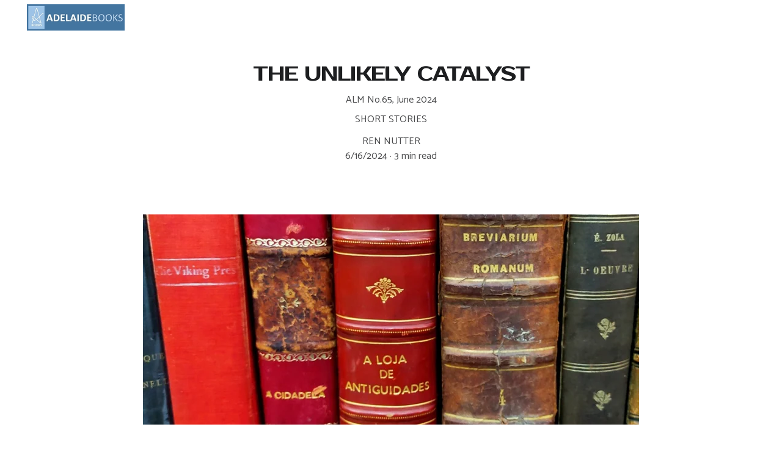

--- FILE ---
content_type: text/html
request_url: https://adelaidebooks.org/the-unlikely-catalyst
body_size: 74810
content:
<!DOCTYPE html><html lang="en"> <head><meta charset="utf-8"><meta name="viewport" content="width=device-width, initial-scale=1.0"><meta name="generator" content="Hostinger Website Builder"><!--[--><title>THE UNLIKELY CATALYST | Adelaide Literary Magazine</title><meta name="description" content="ALM No.65, June 2024"><link rel="icon" href="data:;base64,iVBORw0KGgo="><link rel="apple-touch-icon" href="data:;base64,iVBORw0KGgo="><meta content="https://adelaidebooks.org/the-unlikely-catalyst" property="og:url"><link rel="canonical" href="https://adelaidebooks.org/the-unlikely-catalyst"><meta content="THE UNLIKELY CATALYST | Adelaide Literary Magazine" property="og:title"><meta name="twitter:title" content="THE UNLIKELY CATALYST | Adelaide Literary Magazine"><meta content="website" property="og:type"><meta property="og:description" content="ALM No.65, June 2024"><meta name="twitter:description" content="ALM No.65, June 2024"><meta property="og:site_name" content="Adelaide Literary Magazine"><!----><meta content="https://assets.zyrosite.com/cdn-cgi/image/format=auto,w=1200,h=630,fit=crop,f=jpeg/A0xN3Oxn2lSWe7pE/ren-nutter-mP4pR7OZy2tp8Wx5.png" property="og:image"><meta content="https://assets.zyrosite.com/cdn-cgi/image/format=auto,w=1200,h=630,fit=crop,f=jpeg/A0xN3Oxn2lSWe7pE/ren-nutter-mP4pR7OZy2tp8Wx5.png" name="twitter:image"><meta content="" property="og:image:alt"><meta content="" name="twitter:image:alt"><meta name="twitter:card" content="summary_large_image"><!----><link rel="preconnect"><!----><!----><!----><!----><!--[--><link rel="alternate" hreflang="x-default" href="https://adelaidebooks.org/the-unlikely-catalyst"><!--]--><link href="https://cdn.zyrosite.com/u1/google-fonts/font-faces?family=Prosto+One:wght@400&amp;family=Catamaran:wght@400;500;600;700&amp;family=Times+New+Roman:wght@400;700&amp;family=PT+Serif:wght@400;700&amp;family=Georgia:wght@400;700&amp;family=Helvetica:wght@400&amp;family=Garamond:wght@400;700&amp;family=Calibri:wght@400&amp;family=Roboto:wght@400;700&amp;display=swap" rel="preconnect" crossorigin="true"><link href="https://cdn.zyrosite.com/u1/google-fonts/font-faces?family=Prosto+One:wght@400&amp;family=Catamaran:wght@400;500;600;700&amp;family=Times+New+Roman:wght@400;700&amp;family=PT+Serif:wght@400;700&amp;family=Georgia:wght@400;700&amp;family=Helvetica:wght@400&amp;family=Garamond:wght@400;700&amp;family=Calibri:wght@400&amp;family=Roboto:wght@400;700&amp;display=swap" rel="preload" as="style"><link href="https://cdn.zyrosite.com/u1/google-fonts/font-faces?family=Prosto+One:wght@400&amp;family=Catamaran:wght@400;500;600;700&amp;family=Times+New+Roman:wght@400;700&amp;family=PT+Serif:wght@400;700&amp;family=Georgia:wght@400;700&amp;family=Helvetica:wght@400&amp;family=Garamond:wght@400;700&amp;family=Calibri:wght@400&amp;family=Roboto:wght@400;700&amp;display=swap" rel="stylesheet" referrerpolicy="no-referrer"><!--]--><style></style><link rel="prefetch" href="https://assets.zyrosite.com/A0xN3Oxn2lSWe7pE/traffic.txt"><script>(function(){const postDate = null;

			const currentDate = new Date().setHours(0, 0, 0, 0);
			const postPublishDate = new Date(postDate).setHours(0, 0, 0, 0);

			if (postPublishDate && currentDate < postPublishDate) {
				window.location.replace('/');
			}
		})();</script><link rel="stylesheet" href="/_astro-1749916408560/_slug_.C1YyOSlF.css">
<style>:root{--color-meteorite-dark: #2f1c6a;--color-meteorite-dark-2: #1F1346;--color-meteorite: #8c85ff;--color-meteorite-light: #d5dfff;--color-primary-dark: #5025d1;--color-primary: #673de6;--color-primary-light: #ebe4ff;--color-primary-charts: #B39EF3;--color-danger-dark: #d63163;--color-danger: #fc5185;--color-danger-light: #ffe8ef;--color-danger-charts: #FEA8C2;--color-warning-dark: #fea419;--color-warning-dark-2: #9F6000;--color-warning-charts: #FFD28C;--color-warning: #ffcd35;--color-warning-light: #fff8e2;--color-success-dark: #008361;--color-success: #00b090;--color-success-light: #def4f0;--color-dark: #1d1e20;--color-gray-dark: #36344d;--color-gray: #727586;--color-gray-border: #dadce0;--color-gray-light: #f2f3f6;--color-light: #fff;--color-azure: #357df9;--color-azure-light: #e3ebf9;--color-azure-dark: #265ab2;--color-indigo: #6366F1}.whats-app-bubble{position:fixed;right:20px;bottom:24px;z-index:1000;display:flex;cursor:pointer;border-radius:100px;box-shadow:#00000026 0 4px 12px}#wtpQualitySign_fixedCSS,#wtpQualitySign_popupCSS{bottom:10px!important}#wtpQualitySign_fixedCSS{z-index:17!important}#wtpQualitySign_popupCSS{z-index:18!important}
</style></head> <script type="application/ld+json">{"@context":"https://schema.org/","name":"THE UNLIKELY CATALYST","url":"https://adelaidebooks.org/the-unlikely-catalyst","description":"ALM No.65, June 2024","image":"https://assets.zyrosite.com/cdn-cgi/image/format=auto,w=1200,h=630,fit=crop,f=jpeg/A0xN3Oxn2lSWe7pE/ren-nutter-mP4pR7OZy2tp8Wx5.png","inLanguage":"en","@type":"Article","author":{"@type":"Organization","name":"Adelaide Literary Magazine"},"datePublished":"2024-06-16T00:00:00.000Z","dateModified":"2024-06-16T00:00:00.000Z","timeRequired":"PT3M","articleSection":["Short Stories"]}</script> <body> <div> <style>astro-island,astro-slot,astro-static-slot{display:contents}</style><script>(()=>{var e=async t=>{await(await t())()};(self.Astro||(self.Astro={})).only=e;window.dispatchEvent(new Event("astro:only"));})();;(()=>{var A=Object.defineProperty;var g=(i,o,a)=>o in i?A(i,o,{enumerable:!0,configurable:!0,writable:!0,value:a}):i[o]=a;var d=(i,o,a)=>g(i,typeof o!="symbol"?o+"":o,a);{let i={0:t=>m(t),1:t=>a(t),2:t=>new RegExp(t),3:t=>new Date(t),4:t=>new Map(a(t)),5:t=>new Set(a(t)),6:t=>BigInt(t),7:t=>new URL(t),8:t=>new Uint8Array(t),9:t=>new Uint16Array(t),10:t=>new Uint32Array(t),11:t=>1/0*t},o=t=>{let[l,e]=t;return l in i?i[l](e):void 0},a=t=>t.map(o),m=t=>typeof t!="object"||t===null?t:Object.fromEntries(Object.entries(t).map(([l,e])=>[l,o(e)]));class y extends HTMLElement{constructor(){super(...arguments);d(this,"Component");d(this,"hydrator");d(this,"hydrate",async()=>{var b;if(!this.hydrator||!this.isConnected)return;let e=(b=this.parentElement)==null?void 0:b.closest("astro-island[ssr]");if(e){e.addEventListener("astro:hydrate",this.hydrate,{once:!0});return}let c=this.querySelectorAll("astro-slot"),n={},h=this.querySelectorAll("template[data-astro-template]");for(let r of h){let s=r.closest(this.tagName);s!=null&&s.isSameNode(this)&&(n[r.getAttribute("data-astro-template")||"default"]=r.innerHTML,r.remove())}for(let r of c){let s=r.closest(this.tagName);s!=null&&s.isSameNode(this)&&(n[r.getAttribute("name")||"default"]=r.innerHTML)}let p;try{p=this.hasAttribute("props")?m(JSON.parse(this.getAttribute("props"))):{}}catch(r){let s=this.getAttribute("component-url")||"<unknown>",v=this.getAttribute("component-export");throw v&&(s+=` (export ${v})`),console.error(`[hydrate] Error parsing props for component ${s}`,this.getAttribute("props"),r),r}let u;await this.hydrator(this)(this.Component,p,n,{client:this.getAttribute("client")}),this.removeAttribute("ssr"),this.dispatchEvent(new CustomEvent("astro:hydrate"))});d(this,"unmount",()=>{this.isConnected||this.dispatchEvent(new CustomEvent("astro:unmount"))})}disconnectedCallback(){document.removeEventListener("astro:after-swap",this.unmount),document.addEventListener("astro:after-swap",this.unmount,{once:!0})}connectedCallback(){if(!this.hasAttribute("await-children")||document.readyState==="interactive"||document.readyState==="complete")this.childrenConnectedCallback();else{let e=()=>{document.removeEventListener("DOMContentLoaded",e),c.disconnect(),this.childrenConnectedCallback()},c=new MutationObserver(()=>{var n;((n=this.lastChild)==null?void 0:n.nodeType)===Node.COMMENT_NODE&&this.lastChild.nodeValue==="astro:end"&&(this.lastChild.remove(),e())});c.observe(this,{childList:!0}),document.addEventListener("DOMContentLoaded",e)}}async childrenConnectedCallback(){let e=this.getAttribute("before-hydration-url");e&&await import(e),this.start()}async start(){let e=JSON.parse(this.getAttribute("opts")),c=this.getAttribute("client");if(Astro[c]===void 0){window.addEventListener(`astro:${c}`,()=>this.start(),{once:!0});return}try{await Astro[c](async()=>{let n=this.getAttribute("renderer-url"),[h,{default:p}]=await Promise.all([import(this.getAttribute("component-url")),n?import(n):()=>()=>{}]),u=this.getAttribute("component-export")||"default";if(!u.includes("."))this.Component=h[u];else{this.Component=h;for(let f of u.split("."))this.Component=this.Component[f]}return this.hydrator=p,this.hydrate},e,this)}catch(n){console.error(`[astro-island] Error hydrating ${this.getAttribute("component-url")}`,n)}}attributeChangedCallback(){this.hydrate()}}d(y,"observedAttributes",["props"]),customElements.get("astro-island")||customElements.define("astro-island",y)}})();</script><astro-island uid="1tVved" component-url="/_astro-1749916408560/ClientHead.D1dgJNEk.js" component-export="default" renderer-url="/_astro-1749916408560/client.7bzTXCu3.js" props="{&quot;page-noindex&quot;:[0],&quot;canonical-url&quot;:[0,&quot;https://adelaidebooks.org/the-unlikely-catalyst&quot;],&quot;site-meta&quot;:[0,{&quot;version&quot;:[0,192],&quot;template&quot;:[0,&quot;aigenerated&quot;],&quot;metaTitle&quot;:[0,&quot;Adelaide Literary Magazine&quot;],&quot;defaultLocale&quot;:[0,&quot;system&quot;],&quot;ecommerceType&quot;:[0,&quot;zyro&quot;],&quot;ecommerceStoreId&quot;:[0,&quot;store_01HWNDWBMV90P6MFB126VRB3BY&quot;],&quot;isPrivateModeActive&quot;:[0,false],&quot;demoEcommerceStoreId&quot;:[0,&quot;demo_01G0E9P2R0CFTNBWEEFCEV8EG5&quot;],&quot;shouldAddWWWPrefixToDomain&quot;:[0,false],&quot;isExistingStoreWithDynamicTemplate&quot;:[0,true]}],&quot;domain&quot;:[0,&quot;adelaidebooks.org&quot;]}" ssr client="only" opts="{&quot;name&quot;:&quot;ClientHead&quot;,&quot;value&quot;:&quot;vue&quot;}"></astro-island> <script>(()=>{var e=async t=>{await(await t())()};(self.Astro||(self.Astro={})).load=e;window.dispatchEvent(new Event("astro:load"));})();</script><astro-island uid="22xBRs" prefix="v1" component-url="/_astro-1749916408560/Page.foWE3wL5.js" component-export="default" renderer-url="/_astro-1749916408560/client.7bzTXCu3.js" props="{&quot;pageData&quot;:[0,{&quot;pages&quot;:[0,{&quot;z-8Sk5&quot;:[0,{&quot;date&quot;:[0,&quot;2024-10-21T16:04:13.506Z&quot;],&quot;meta&quot;:[0,{&quot;title&quot;:[0,&quot;WE BOUGHT A HOUSE ONLINE&quot;],&quot;authorName&quot;:[0,&quot;Sharman Ober-Reynolds&quot;],&quot;ogImageAlt&quot;:[0,&quot;&quot;],&quot;description&quot;:[0,&quot;ALM No.70, November 2024&quot;],&quot;ogImagePath&quot;:[0,&quot;adelaide_literary_magazine_no_70_cover_front-mnlv5nqzq3ibLXqW.jpg&quot;],&quot;ogImageOrigin&quot;:[0,&quot;assets&quot;]}],&quot;name&quot;:[0,&quot;WE BOUGHT A HOUSE ONLINE&quot;],&quot;slug&quot;:[0,&quot;we-bought-a-house-online&quot;],&quot;type&quot;:[0,&quot;blog&quot;],&quot;blocks&quot;:[1,[[0,&quot;zlBmoY&quot;],[0,&quot;zdh2dZ&quot;]]],&quot;isDraft&quot;:[0,false],&quot;categories&quot;:[1,[[0,&quot;zBxmlW&quot;]]],&quot;hiddenSlots&quot;:[1,[]],&quot;coverImageAlt&quot;:[0,&quot;&quot;],&quot;minutesToRead&quot;:[0,&quot;11&quot;],&quot;coverImagePath&quot;:[0,&quot;adelaide_literary_magazine_no_70_cover_front-mnlv5nqzq3ibLXqW.jpg&quot;],&quot;coverImageOrigin&quot;:[0,&quot;assets&quot;]}],&quot;z-CFaC&quot;:[0,{&quot;date&quot;:[0,&quot;2024-06-26&quot;],&quot;meta&quot;:[0,{&quot;title&quot;:[0,&quot;CANDLE OF MY NIGHT&quot;],&quot;authorName&quot;:[0,&quot;MICHAEL LEE JOHNSON &quot;],&quot;ogImageAlt&quot;:[0,&quot;&quot;],&quot;description&quot;:[0,&quot;ALM No.66, July 2024&quot;],&quot;ogImagePath&quot;:[0,&quot;mljpic07-23-_1-AGBGx1Jk4Gs1ey86.jpg&quot;],&quot;ogImageOrigin&quot;:[0,&quot;assets&quot;]}],&quot;name&quot;:[0,&quot;CANDLE OF MY NIGHT&quot;],&quot;slug&quot;:[0,&quot;candle-of-my-night&quot;],&quot;type&quot;:[0,&quot;blog&quot;],&quot;blocks&quot;:[1,[[0,&quot;zmGUas&quot;],[0,&quot;zahO1O&quot;]]],&quot;isDraft&quot;:[0,false],&quot;categories&quot;:[1,[[0,&quot;z_u1VR&quot;]]],&quot;hiddenSlots&quot;:[1,[]],&quot;coverImageAlt&quot;:[0,&quot;&quot;],&quot;minutesToRead&quot;:[0,&quot;2&quot;],&quot;coverImagePath&quot;:[0,&quot;mljpic07-23-_1-AGBGx1Jk4Gs1ey86.jpg&quot;],&quot;coverImageOrigin&quot;:[0,&quot;assets&quot;]}],&quot;z-Cf3E&quot;:[0,{&quot;date&quot;:[0,&quot;2024-06-10T12:21:40.481Z&quot;],&quot;meta&quot;:[0,{&quot;title&quot;:[0,&quot;ALEXANDER PUSHKIN and OLGA SEDAKOVA IN TRANSLATION&quot;],&quot;authorName&quot;:[0,&quot;VICTORIA CHERNYAK   &quot;],&quot;ogImageAlt&quot;:[0,&quot;&quot;],&quot;description&quot;:[0,&quot;ALM No.64, June 2024&quot;],&quot;ogImagePath&quot;:[0,&quot;victoria-chernyak---headshot-AwvrpayxeNHGqEkr.png&quot;],&quot;ogImageOrigin&quot;:[0,&quot;assets&quot;]}],&quot;name&quot;:[0,&quot;ALEXANDER PUSHKIN and OLGA SEDAKOVA IN TRANSLATION&quot;],&quot;slug&quot;:[0,&quot;alexander-pushkin-and-olga-sedakova-in-translation&quot;],&quot;type&quot;:[0,&quot;blog&quot;],&quot;blocks&quot;:[1,[[0,&quot;z40fb5&quot;],[0,&quot;zsIHuz&quot;]]],&quot;isDraft&quot;:[0,false],&quot;categories&quot;:[1,[[0,&quot;z_u1VR&quot;]]],&quot;hiddenSlots&quot;:[1,[]],&quot;coverImageAlt&quot;:[0,&quot;&quot;],&quot;minutesToRead&quot;:[0,&quot;3&quot;],&quot;coverImagePath&quot;:[0,&quot;victoria-chernyak---headshot-AwvrpayxeNHGqEkr.png&quot;],&quot;coverImageOrigin&quot;:[0,&quot;assets&quot;]}],&quot;z-P6Yw&quot;:[0,{&quot;date&quot;:[0,&quot;2024-05-03&quot;],&quot;meta&quot;:[0,{&quot;title&quot;:[0,&quot;AS ABELHAS FIZERAM MEL NA CAVEIRA DO LEÃO&quot;],&quot;authorName&quot;:[0,&quot;João Franco&quot;],&quot;ogImageAlt&quot;:[0,&quot;&quot;],&quot;description&quot;:[0,&quot;&quot;],&quot;ogImagePath&quot;:[0,&quot;port-iopkieq-AQEJ8n9Jz7hMo7eX.jpg&quot;],&quot;ogImageOrigin&quot;:[0,&quot;assets&quot;]}],&quot;name&quot;:[0,&quot;AS ABELHAS FIZERAM MEL NA CAVEIRA DO LEÃO&quot;],&quot;slug&quot;:[0,&quot;as-abelhas-fizeram-mel-na-caveira-do-leao&quot;],&quot;type&quot;:[0,&quot;blog&quot;],&quot;blocks&quot;:[1,[[0,&quot;zA-_qU&quot;],[0,&quot;z68X8q&quot;]]],&quot;isDraft&quot;:[0,false],&quot;categories&quot;:[1,[[0,&quot;zBxmlW&quot;]]],&quot;hiddenSlots&quot;:[1,[]],&quot;coverImageAlt&quot;:[0,&quot;&quot;],&quot;minutesToRead&quot;:[0,&quot;21&quot;],&quot;coverImagePath&quot;:[0,&quot;port-iopkieq-AQEJ8n9Jz7hMo7eX.jpg&quot;],&quot;coverImageOrigin&quot;:[0,&quot;assets&quot;]}],&quot;z-b_aM&quot;:[0,{&quot;date&quot;:[0,&quot;2024-09-25T14:01:25.520Z&quot;],&quot;meta&quot;:[0,{&quot;title&quot;:[0,&quot;Deborah Kent: BIRDS OF AMERICA&quot;],&quot;authorName&quot;:[0,&quot;ALM NO.69, October 2024&quot;],&quot;ogImageAlt&quot;:[0,&quot;&quot;],&quot;description&quot;:[0,&quot;Shortlist winner nominee of the 2024 Adelaide Literary Award Contest &quot;],&quot;ogImagePath&quot;:[0,&quot;deborah-kent-AoPv7x1p62iawgQa.jpg&quot;],&quot;ogImageOrigin&quot;:[0,&quot;assets&quot;]}],&quot;name&quot;:[0,&quot;Deborah Kent: BIRDS OF AMERICA&quot;],&quot;slug&quot;:[0,&quot;deborah-kent-birds-of-america&quot;],&quot;type&quot;:[0,&quot;blog&quot;],&quot;blocks&quot;:[1,[[0,&quot;zffdBN&quot;],[0,&quot;zxKJI7&quot;]]],&quot;isDraft&quot;:[0,false],&quot;categories&quot;:[1,[[0,&quot;zBxmlW&quot;]]],&quot;hiddenSlots&quot;:[1,[]],&quot;coverImageAlt&quot;:[0,&quot;&quot;],&quot;minutesToRead&quot;:[0,&quot;4&quot;],&quot;coverImagePath&quot;:[0,&quot;deborah-kent-AoPv7x1p62iawgQa.jpg&quot;],&quot;coverImageOrigin&quot;:[0,&quot;assets&quot;]}],&quot;z-hihQ&quot;:[0,{&quot;date&quot;:[0,&quot;2024-10-21T15:23:53.601Z&quot;],&quot;meta&quot;:[0,{&quot;title&quot;:[0,&quot;DONOR OF THE DAY&quot;],&quot;authorName&quot;:[0,&quot;Duane Anderson &quot;],&quot;ogImageAlt&quot;:[0,&quot;&quot;],&quot;description&quot;:[0,&quot;ALM No.70, November 2024&quot;],&quot;ogImagePath&quot;:[0,&quot;duane-anderson-b-w-mp8v73B4X1ux7eMG.jpg&quot;],&quot;ogImageOrigin&quot;:[0,&quot;assets&quot;]}],&quot;name&quot;:[0,&quot;DONOR OF THE DAY&quot;],&quot;slug&quot;:[0,&quot;donor-of-the-day&quot;],&quot;type&quot;:[0,&quot;blog&quot;],&quot;blocks&quot;:[1,[[0,&quot;zdlXuo&quot;],[0,&quot;z9LaGI&quot;]]],&quot;isDraft&quot;:[0,false],&quot;categories&quot;:[1,[[0,&quot;z_u1VR&quot;]]],&quot;hiddenSlots&quot;:[1,[]],&quot;coverImageAlt&quot;:[0,&quot;&quot;],&quot;minutesToRead&quot;:[0,&quot;2&quot;],&quot;coverImagePath&quot;:[0,&quot;duane-anderson-b-w-mp8v73B4X1ux7eMG.jpg&quot;],&quot;coverImageOrigin&quot;:[0,&quot;assets&quot;]}],&quot;z-mJ-c&quot;:[0,{&quot;date&quot;:[0,&quot;2024-05-29&quot;],&quot;meta&quot;:[0,{&quot;title&quot;:[0,&quot;ISOLATED&quot;],&quot;authorName&quot;:[0,&quot;DALE CONSOLINI&quot;],&quot;ogImageAlt&quot;:[0,&quot;&quot;],&quot;description&quot;:[0,&quot;ALM No.63, May 2024&quot;],&quot;ogImagePath&quot;:[0,&quot;adelaide_literary_magazine_no_63_cover-YanBwLZxDKh7G0MP.jpg&quot;],&quot;ogImageOrigin&quot;:[0,&quot;assets&quot;]}],&quot;name&quot;:[0,&quot;ISOLATED&quot;],&quot;slug&quot;:[0,&quot;isolated&quot;],&quot;type&quot;:[0,&quot;blog&quot;],&quot;blocks&quot;:[1,[[0,&quot;zCc4V2&quot;],[0,&quot;zTp27t&quot;]]],&quot;isDraft&quot;:[0,false],&quot;categories&quot;:[1,[[0,&quot;zg4Vd6&quot;]]],&quot;hiddenSlots&quot;:[1,[]],&quot;coverImageAlt&quot;:[0,&quot;&quot;],&quot;minutesToRead&quot;:[0,&quot;3&quot;],&quot;coverImagePath&quot;:[0,&quot;adelaide_literary_magazine_no_63_cover-YanBwLZxDKh7G0MP.jpg&quot;],&quot;coverImageOrigin&quot;:[0,&quot;assets&quot;]}],&quot;z-zNtK&quot;:[0,{&quot;date&quot;:[0,&quot;2024-05-30&quot;],&quot;meta&quot;:[0,{&quot;title&quot;:[0,&quot;TWENTY-SIX&quot;],&quot;authorName&quot;:[0,&quot;GABRIELA D. GOITIA&quot;],&quot;ogImageAlt&quot;:[0,&quot;&quot;],&quot;description&quot;:[0,&quot;ALM No.63, May 2024&quot;],&quot;ogImagePath&quot;:[0,&quot;gabriela-goitia-vazquez---headshot-YX4P7Qp5GeUZbkZj.JPG&quot;],&quot;ogImageOrigin&quot;:[0,&quot;assets&quot;]}],&quot;name&quot;:[0,&quot;TWENTY-SIX&quot;],&quot;slug&quot;:[0,&quot;twenty-six&quot;],&quot;type&quot;:[0,&quot;blog&quot;],&quot;blocks&quot;:[1,[[0,&quot;zS32Sj&quot;],[0,&quot;zxvqrP&quot;]]],&quot;isDraft&quot;:[0,false],&quot;categories&quot;:[1,[[0,&quot;zBxmlW&quot;]]],&quot;hiddenSlots&quot;:[1,[]],&quot;coverImageAlt&quot;:[0,&quot;&quot;],&quot;minutesToRead&quot;:[0,&quot;12&quot;],&quot;coverImagePath&quot;:[0,&quot;gabriela-goitia-vazquez---headshot-YX4P7Qp5GeUZbkZj.JPG&quot;],&quot;coverImageOrigin&quot;:[0,&quot;assets&quot;]}],&quot;z0H0ND&quot;:[0,{&quot;date&quot;:[0,&quot;2024-09-25T14:14:35.466Z&quot;],&quot;meta&quot;:[0,{&quot;title&quot;:[0,&quot;Renée Henning: A RANDOM WITNESS&quot;],&quot;authorName&quot;:[0,&quot;ALM No.69, October 2024&quot;],&quot;ogImageAlt&quot;:[0,&quot;&quot;],&quot;description&quot;:[0,&quot;Shortlist winner nominee of the 2024 Adelaide Literary Award Contest  &quot;],&quot;ogImagePath&quot;:[0,&quot;rena-c-e-henning-m2Wpyelw92TO0M2a.jpeg&quot;],&quot;ogImageOrigin&quot;:[0,&quot;assets&quot;]}],&quot;name&quot;:[0,&quot;Renée Henning: A RANDOM WITNESS&quot;],&quot;slug&quot;:[0,&quot;renee-henning-a-random-witness&quot;],&quot;type&quot;:[0,&quot;blog&quot;],&quot;blocks&quot;:[1,[[0,&quot;z_s56E&quot;],[0,&quot;zLBPkC&quot;]]],&quot;isDraft&quot;:[0,false],&quot;categories&quot;:[1,[[0,&quot;zg4Vd6&quot;]]],&quot;hiddenSlots&quot;:[1,[]],&quot;coverImageAlt&quot;:[0,&quot;&quot;],&quot;minutesToRead&quot;:[0,&quot;7&quot;],&quot;coverImagePath&quot;:[0,&quot;rena-c-e-henning-m2Wpyelw92TO0M2a.jpeg&quot;],&quot;coverImageOrigin&quot;:[0,&quot;assets&quot;]}],&quot;z0Mm2O&quot;:[0,{&quot;date&quot;:[0,&quot;2024-04-04&quot;],&quot;meta&quot;:[0,{&quot;title&quot;:[0,&quot;A NORMAL DAY IN NEW YORK CITY&quot;],&quot;authorName&quot;:[0,&quot;Frannie Gilbertson&quot;],&quot;ogImageAlt&quot;:[0,&quot;&quot;],&quot;description&quot;:[0,&quot;&quot;],&quot;ogImagePath&quot;:[0,&quot;frannie-gilbertson-dJoJBw41vocPgn3Z.jpg&quot;],&quot;ogImageOrigin&quot;:[0,&quot;assets&quot;]}],&quot;name&quot;:[0,&quot;A NORMAL DAY IN NEW YORK CITY&quot;],&quot;slug&quot;:[0,&quot;a-normal-day-in-new-york-city&quot;],&quot;type&quot;:[0,&quot;blog&quot;],&quot;blocks&quot;:[1,[[0,&quot;z1mRZq&quot;],[0,&quot;zQXh1s&quot;]]],&quot;isDraft&quot;:[0,false],&quot;categories&quot;:[1,[[0,&quot;zBxmlW&quot;]]],&quot;hiddenSlots&quot;:[1,[]],&quot;coverImageAlt&quot;:[0,&quot;&quot;],&quot;minutesToRead&quot;:[0,&quot;8&quot;],&quot;coverImagePath&quot;:[0,&quot;frannie-gilbertson-dJoJBw41vocPgn3Z.jpg&quot;],&quot;coverImageOrigin&quot;:[0,&quot;assets&quot;]}],&quot;z0VfhQ&quot;:[0,{&quot;date&quot;:[0,&quot;2024-05-31T16:53:14.654Z&quot;],&quot;meta&quot;:[0,{&quot;title&quot;:[0,&quot;RUNNING FROM FIRE&quot;],&quot;authorName&quot;:[0,&quot;BRENDA VICARS HUMMEL, Ph.D.&quot;],&quot;ogImageAlt&quot;:[0,&quot;&quot;],&quot;description&quot;:[0,&quot;ALM No.63, May 2024&quot;],&quot;ogImagePath&quot;:[0,&quot;brenda-vicars-AoPexGjrXBI0RrRy.jpg&quot;],&quot;ogImageOrigin&quot;:[0,&quot;assets&quot;]}],&quot;name&quot;:[0,&quot;RUNNING FROM FIRE&quot;],&quot;slug&quot;:[0,&quot;running-from-fire&quot;],&quot;type&quot;:[0,&quot;blog&quot;],&quot;blocks&quot;:[1,[[0,&quot;zCLZQO&quot;],[0,&quot;z3vQrM&quot;]]],&quot;isDraft&quot;:[0,false],&quot;categories&quot;:[1,[[0,&quot;zg4Vd6&quot;]]],&quot;hiddenSlots&quot;:[1,[]],&quot;coverImageAlt&quot;:[0,&quot;&quot;],&quot;minutesToRead&quot;:[0,&quot;16&quot;],&quot;coverImagePath&quot;:[0,&quot;brenda-vicars-AoPexGjrXBI0RrRy.jpg&quot;],&quot;coverImageOrigin&quot;:[0,&quot;assets&quot;]}],&quot;z0jRlQ&quot;:[0,{&quot;date&quot;:[0,&quot;2024-07-29T11:38:01.344Z&quot;],&quot;meta&quot;:[0,{&quot;title&quot;:[0,&quot;ELLE&quot;],&quot;authorName&quot;:[0,&quot;KATHERINE BEEN&quot;],&quot;ogImageAlt&quot;:[0,&quot;&quot;],&quot;description&quot;:[0,&quot;ALM No.67, August 2024&quot;],&quot;ogImagePath&quot;:[0,&quot;img20240427173803-mxB781LaM0ue4Brg.jpg&quot;],&quot;ogImageOrigin&quot;:[0,&quot;assets&quot;]}],&quot;name&quot;:[0,&quot;ELLE&quot;],&quot;slug&quot;:[0,&quot;elle&quot;],&quot;type&quot;:[0,&quot;blog&quot;],&quot;blocks&quot;:[1,[[0,&quot;zxgov9&quot;],[0,&quot;zURpsy&quot;]]],&quot;isDraft&quot;:[0,false],&quot;categories&quot;:[1,[[0,&quot;zBxmlW&quot;]]],&quot;hiddenSlots&quot;:[1,[]],&quot;coverImageAlt&quot;:[0,&quot;&quot;],&quot;minutesToRead&quot;:[0,&quot;4&quot;],&quot;coverImagePath&quot;:[0,&quot;img20240427173803-mxB781LaM0ue4Brg.jpg&quot;],&quot;coverImageOrigin&quot;:[0,&quot;assets&quot;]}],&quot;z0jT-F&quot;:[0,{&quot;date&quot;:[0,&quot;2024-06-16&quot;],&quot;meta&quot;:[0,{&quot;title&quot;:[0,&quot;HEARTBREAK&quot;],&quot;authorName&quot;:[0,&quot;TRINITY  FERGUSON&quot;],&quot;ogImageAlt&quot;:[0,&quot;&quot;],&quot;description&quot;:[0,&quot;ALM No.65, June 2024&quot;],&quot;ogImagePath&quot;:[0,&quot;kristal-peace-m7VpM71PkrHZRzBq.jpg&quot;],&quot;ogImageOrigin&quot;:[0,&quot;assets&quot;]}],&quot;name&quot;:[0,&quot;HEARTBREAK&quot;],&quot;slug&quot;:[0,&quot;heartbreak&quot;],&quot;type&quot;:[0,&quot;blog&quot;],&quot;blocks&quot;:[1,[[0,&quot;zHmaKS&quot;],[0,&quot;zHuzmw&quot;]]],&quot;isDraft&quot;:[0,false],&quot;categories&quot;:[1,[[0,&quot;zg4Vd6&quot;]]],&quot;hiddenSlots&quot;:[1,[]],&quot;coverImageAlt&quot;:[0,&quot;&quot;],&quot;minutesToRead&quot;:[0,&quot;4&quot;],&quot;coverImagePath&quot;:[0,&quot;kristal-peace-m7VpM71PkrHZRzBq.jpg&quot;],&quot;coverImageOrigin&quot;:[0,&quot;assets&quot;]}],&quot;z0mfrQ&quot;:[0,{&quot;date&quot;:[0,&quot;2024-06-17T15:45:48.893Z&quot;],&quot;meta&quot;:[0,{&quot;title&quot;:[0,&quot;POTSHERDS OF MEMORY&quot;],&quot;authorName&quot;:[0,&quot;RICHARD WEAVER   &quot;],&quot;ogImageAlt&quot;:[0,&quot;&quot;],&quot;description&quot;:[0,&quot;ALM No.65, June 2024&quot;],&quot;ogImagePath&quot;:[0,&quot;richard-weaver-m2W47bDJGpu0e5Pe.jpg&quot;],&quot;ogImageOrigin&quot;:[0,&quot;assets&quot;]}],&quot;name&quot;:[0,&quot;POTSHERDS OF MEMORY&quot;],&quot;slug&quot;:[0,&quot;potsherds-of-memory&quot;],&quot;type&quot;:[0,&quot;blog&quot;],&quot;blocks&quot;:[1,[[0,&quot;zf-oS9&quot;],[0,&quot;z6JrzW&quot;]]],&quot;isDraft&quot;:[0,false],&quot;categories&quot;:[1,[[0,&quot;z_u1VR&quot;]]],&quot;hiddenSlots&quot;:[1,[]],&quot;coverImageAlt&quot;:[0,&quot;&quot;],&quot;minutesToRead&quot;:[0,&quot;4&quot;],&quot;coverImagePath&quot;:[0,&quot;richard-weaver-m2W47bDJGpu0e5Pe.jpg&quot;],&quot;coverImageOrigin&quot;:[0,&quot;assets&quot;]}],&quot;z0o6M0&quot;:[0,{&quot;date&quot;:[0,&quot;2024-06-26&quot;],&quot;meta&quot;:[0,{&quot;title&quot;:[0,&quot;SCHRODINGER&#39;S CRUSH&quot;],&quot;authorName&quot;:[0,&quot;EDGAR GARCIA&quot;],&quot;ogImageAlt&quot;:[0,&quot;&quot;],&quot;description&quot;:[0,&quot;ALM No.66, July 2024&quot;],&quot;ogImagePath&quot;:[0,&quot;dsc00255-mk3DnRJgZeFy9Q1R.JPG&quot;],&quot;ogImageOrigin&quot;:[0,&quot;assets&quot;]}],&quot;name&quot;:[0,&quot;SCHRODINGER&#39;S CRUSH&quot;],&quot;slug&quot;:[0,&quot;schrodingers-crush&quot;],&quot;type&quot;:[0,&quot;blog&quot;],&quot;blocks&quot;:[1,[[0,&quot;zF1N8K&quot;],[0,&quot;zbaXdv&quot;]]],&quot;isDraft&quot;:[0,false],&quot;categories&quot;:[1,[[0,&quot;zg4Vd6&quot;]]],&quot;hiddenSlots&quot;:[1,[]],&quot;coverImageAlt&quot;:[0,&quot;&quot;],&quot;minutesToRead&quot;:[0,&quot;4&quot;],&quot;coverImagePath&quot;:[0,&quot;dsc00255-mk3DnRJgZeFy9Q1R.JPG&quot;],&quot;coverImageOrigin&quot;:[0,&quot;assets&quot;]}],&quot;z0q1yk&quot;:[0,{&quot;date&quot;:[0,&quot;2024-11-18&quot;],&quot;meta&quot;:[0,{&quot;title&quot;:[0,&quot;MAGICAL INTRUSIONS&quot;],&quot;authorName&quot;:[0,&quot;Wendy Miller-Norris&quot;],&quot;ogImageAlt&quot;:[0,&quot;&quot;],&quot;description&quot;:[0,&quot;ALM No.71, December 2024&quot;],&quot;ogImagePath&quot;:[0,&quot;dsc00304-mjE2PJw34vIlbqE4.JPG&quot;],&quot;ogImageOrigin&quot;:[0,&quot;assets&quot;]}],&quot;name&quot;:[0,&quot;MAGICAL INTRUSIONS&quot;],&quot;slug&quot;:[0,&quot;magical-intrusions&quot;],&quot;type&quot;:[0,&quot;blog&quot;],&quot;blocks&quot;:[1,[[0,&quot;z6dwoN&quot;],[0,&quot;ze_U2l&quot;]]],&quot;isDraft&quot;:[0,false],&quot;categories&quot;:[1,[[0,&quot;zg4Vd6&quot;]]],&quot;hiddenSlots&quot;:[1,[]],&quot;coverImageAlt&quot;:[0,&quot;&quot;],&quot;minutesToRead&quot;:[0,&quot;3&quot;],&quot;coverImagePath&quot;:[0,&quot;dsc00304-mjE2PJw34vIlbqE4.JPG&quot;],&quot;coverImageOrigin&quot;:[0,&quot;assets&quot;]}],&quot;z0trsc&quot;:[0,{&quot;date&quot;:[0,&quot;2024-10-20&quot;],&quot;meta&quot;:[0,{&quot;title&quot;:[0,&quot;THAT SUMMER IN BROOKLYN&quot;],&quot;authorName&quot;:[0,&quot;E. M . Simon&quot;],&quot;ogImageAlt&quot;:[0,&quot;&quot;],&quot;description&quot;:[0,&quot;ALM No.70, November 2024&quot;],&quot;ogImagePath&quot;:[0,&quot;img_20190109_131300-mjE2QX7vQvIGOlJ0.jpg&quot;],&quot;ogImageOrigin&quot;:[0,&quot;assets&quot;]}],&quot;name&quot;:[0,&quot;THAT SUMMER IN BROOKLYN&quot;],&quot;slug&quot;:[0,&quot;that-summer-in-brooklyn&quot;],&quot;type&quot;:[0,&quot;blog&quot;],&quot;blocks&quot;:[1,[[0,&quot;zDmZd6&quot;],[0,&quot;zzLhUp&quot;]]],&quot;isDraft&quot;:[0,false],&quot;categories&quot;:[1,[[0,&quot;zg4Vd6&quot;]]],&quot;hiddenSlots&quot;:[1,[]],&quot;coverImageAlt&quot;:[0,&quot;&quot;],&quot;minutesToRead&quot;:[0,&quot;13&quot;],&quot;coverImagePath&quot;:[0,&quot;img_20190109_131300-mjE2QX7vQvIGOlJ0.jpg&quot;],&quot;coverImageOrigin&quot;:[0,&quot;assets&quot;]}],&quot;z12Vyj&quot;:[0,{&quot;date&quot;:[0,&quot;2024-06-07&quot;],&quot;meta&quot;:[0,{&quot;title&quot;:[0,&quot;MY NAME IS ADAIBA&quot;],&quot;authorName&quot;:[0,&quot;ADAORA OGUNNIYI   &quot;],&quot;ogImageAlt&quot;:[0,&quot;&quot;],&quot;description&quot;:[0,&quot;ALM No.64, June 2024&quot;],&quot;ogImagePath&quot;:[0,&quot;adaora-ogunniyi-m5Kv0EwMB5sjopLE.jpg&quot;],&quot;ogImageOrigin&quot;:[0,&quot;assets&quot;]}],&quot;name&quot;:[0,&quot;MY NAME IS ADAIBA&quot;],&quot;slug&quot;:[0,&quot;my-name-is-adaiba&quot;],&quot;type&quot;:[0,&quot;blog&quot;],&quot;blocks&quot;:[1,[[0,&quot;zDpFCP&quot;],[0,&quot;zW5VDf&quot;]]],&quot;isDraft&quot;:[0,false],&quot;categories&quot;:[1,[[0,&quot;zg4Vd6&quot;]]],&quot;hiddenSlots&quot;:[1,[]],&quot;coverImageAlt&quot;:[0,&quot;&quot;],&quot;minutesToRead&quot;:[0,&quot;14&quot;],&quot;coverImagePath&quot;:[0,&quot;adaora-ogunniyi-m5Kv0EwMB5sjopLE.jpg&quot;],&quot;coverImageOrigin&quot;:[0,&quot;assets&quot;]}],&quot;z15nXT&quot;:[0,{&quot;date&quot;:[0,&quot;2024-06-16&quot;],&quot;meta&quot;:[0,{&quot;title&quot;:[0,&quot;A LETTER FOR LISA&quot;],&quot;authorName&quot;:[0,&quot;KYLE McCORQUODALE&quot;],&quot;ogImageAlt&quot;:[0,&quot;&quot;],&quot;description&quot;:[0,&quot;ALM No.65, June 2024&quot;],&quot;ogImagePath&quot;:[0,&quot;kyle-mccorquodale-YBgpRyXLP8FNga2z.jpeg&quot;],&quot;ogImageOrigin&quot;:[0,&quot;assets&quot;]}],&quot;name&quot;:[0,&quot;A LETTER FOR LISA&quot;],&quot;slug&quot;:[0,&quot;a-letter-for-lisa&quot;],&quot;type&quot;:[0,&quot;blog&quot;],&quot;blocks&quot;:[1,[[0,&quot;zBGtHn&quot;],[0,&quot;zfDsnw&quot;]]],&quot;isDraft&quot;:[0,false],&quot;categories&quot;:[1,[[0,&quot;zg4Vd6&quot;]]],&quot;hiddenSlots&quot;:[1,[]],&quot;coverImageAlt&quot;:[0,&quot;&quot;],&quot;minutesToRead&quot;:[0,&quot;10&quot;],&quot;coverImagePath&quot;:[0,&quot;kyle-mccorquodale-YBgpRyXLP8FNga2z.jpeg&quot;],&quot;coverImageOrigin&quot;:[0,&quot;assets&quot;]}],&quot;z1ANRA&quot;:[0,{&quot;date&quot;:[0,&quot;2024-11-18&quot;],&quot;meta&quot;:[0,{&quot;title&quot;:[0,&quot;A HISTORY OF AMERICAN CINEMATOGRAPHY: &amp; HOW IT IMPACTS CULTURE&quot;],&quot;authorName&quot;:[0,&quot;Benjamin Ross&quot;],&quot;ogImageAlt&quot;:[0,&quot;&quot;],&quot;description&quot;:[0,&quot;ALM No.71, December 2024&quot;],&quot;ogImagePath&quot;:[0,&quot;dsc00347-YD0pnWG2qZfyveXa.JPG&quot;],&quot;ogImageOrigin&quot;:[0,&quot;assets&quot;]}],&quot;name&quot;:[0,&quot;A HISTORY OF AMERICAN CINEMATOGRAPHY: &amp; HOW IT IMPACTS CULTURE&quot;],&quot;slug&quot;:[0,&quot;a-history-of-american-cinematography-and-how-it-impacts-culture&quot;],&quot;type&quot;:[0,&quot;blog&quot;],&quot;blocks&quot;:[1,[[0,&quot;zrlw1T&quot;],[0,&quot;zBDpPO&quot;]]],&quot;isDraft&quot;:[0,false],&quot;categories&quot;:[1,[[0,&quot;zBxmlW&quot;]]],&quot;hiddenSlots&quot;:[1,[]],&quot;coverImageAlt&quot;:[0,&quot;&quot;],&quot;minutesToRead&quot;:[0,&quot;5&quot;],&quot;coverImagePath&quot;:[0,&quot;dsc00347-YD0pnWG2qZfyveXa.JPG&quot;],&quot;coverImageOrigin&quot;:[0,&quot;assets&quot;]}],&quot;z1W83E&quot;:[0,{&quot;date&quot;:[0,&quot;2024-09-25T16:28:15.914Z&quot;],&quot;meta&quot;:[0,{&quot;title&quot;:[0,&quot;Steven McBrearty: CABIN IN THE WOODS&quot;],&quot;authorName&quot;:[0,&quot;ALM No.69, October 2024&quot;],&quot;ogImageAlt&quot;:[0,&quot;&quot;],&quot;description&quot;:[0,&quot;Shortlist winner nominee of the 2024 Adelaide Literary Award Contest&quot;],&quot;ogImagePath&quot;:[0,&quot;steve-1-YlevXaQj6Wh7ebMq.jpg&quot;],&quot;ogImageOrigin&quot;:[0,&quot;assets&quot;]}],&quot;name&quot;:[0,&quot;Steven McBrearty: CABIN IN THE WOODS&quot;],&quot;slug&quot;:[0,&quot;steven-mcbrearty-cabin-in-the-woods&quot;],&quot;type&quot;:[0,&quot;blog&quot;],&quot;blocks&quot;:[1,[[0,&quot;z8in4O&quot;],[0,&quot;zpUzOe&quot;]]],&quot;isDraft&quot;:[0,false],&quot;categories&quot;:[1,[[0,&quot;zg4Vd6&quot;]]],&quot;hiddenSlots&quot;:[1,[]],&quot;coverImageAlt&quot;:[0,&quot;&quot;],&quot;minutesToRead&quot;:[0,&quot;12&quot;],&quot;coverImagePath&quot;:[0,&quot;steve-1-YlevXaQj6Wh7ebMq.jpg&quot;],&quot;coverImageOrigin&quot;:[0,&quot;assets&quot;]}],&quot;z1fxCh&quot;:[0,{&quot;date&quot;:[0,&quot;2024-11-20T18:17:52.763Z&quot;],&quot;meta&quot;:[0,{&quot;title&quot;:[0,&quot;THE MENDING CYCLE&quot;],&quot;authorName&quot;:[0,&quot;Kirk Wareham&quot;],&quot;ogImageAlt&quot;:[0,&quot;&quot;],&quot;description&quot;:[0,&quot;ALM No.71, December 2024&quot;],&quot;ogImagePath&quot;:[0,&quot;kirk-wareham-mePv6ea89eT3vNL3.png&quot;],&quot;ogImageOrigin&quot;:[0,&quot;assets&quot;]}],&quot;name&quot;:[0,&quot;THE MENDING CYCLE&quot;],&quot;slug&quot;:[0,&quot;the-mending-cycle&quot;],&quot;type&quot;:[0,&quot;blog&quot;],&quot;blocks&quot;:[1,[[0,&quot;zJGRs8&quot;],[0,&quot;zBzd4F&quot;]]],&quot;isDraft&quot;:[0,false],&quot;categories&quot;:[1,[[0,&quot;zBxmlW&quot;]]],&quot;hiddenSlots&quot;:[1,[]],&quot;coverImageAlt&quot;:[0,&quot;&quot;],&quot;minutesToRead&quot;:[0,&quot;11&quot;],&quot;coverImagePath&quot;:[0,&quot;kirk-wareham-mePv6ea89eT3vNL3.png&quot;],&quot;coverImageOrigin&quot;:[0,&quot;assets&quot;]}],&quot;z1sUAy&quot;:[0,{&quot;date&quot;:[0,&quot;2024-09-24T16:30:19.905Z&quot;],&quot;meta&quot;:[0,{&quot;title&quot;:[0,&quot;AN OLD LEONARD COHEN BOOK&quot;],&quot;authorName&quot;:[0,&quot;Richard LeDue&quot;],&quot;ogImageAlt&quot;:[0,&quot;&quot;],&quot;description&quot;:[0,&quot;ALM No.69, October 2024&quot;],&quot;ogImagePath&quot;:[0,&quot;richard-ledue-ALpnzL7QM5ijgNKV.jpg&quot;],&quot;ogImageOrigin&quot;:[0,&quot;assets&quot;]}],&quot;name&quot;:[0,&quot;AN OLD LEONARD COHEN BOOK&quot;],&quot;slug&quot;:[0,&quot;an-old-leonard-cohen-book&quot;],&quot;type&quot;:[0,&quot;blog&quot;],&quot;blocks&quot;:[1,[[0,&quot;z9316E&quot;],[0,&quot;zCw-CZ&quot;]]],&quot;isDraft&quot;:[0,false],&quot;categories&quot;:[1,[[0,&quot;z_u1VR&quot;]]],&quot;hiddenSlots&quot;:[1,[]],&quot;coverImageAlt&quot;:[0,&quot;&quot;],&quot;minutesToRead&quot;:[0,&quot;2&quot;],&quot;coverImagePath&quot;:[0,&quot;richard-ledue-ALpnzL7QM5ijgNKV.jpg&quot;],&quot;coverImageOrigin&quot;:[0,&quot;assets&quot;]}],&quot;z1zuwO&quot;:[0,{&quot;date&quot;:[0,&quot;2024-11-20T17:31:39.842Z&quot;],&quot;meta&quot;:[0,{&quot;title&quot;:[0,&quot;THE HOUSE WITH A SMOKE GLASS&quot;],&quot;authorName&quot;:[0,&quot;Joseph Ikhenoba&quot;],&quot;ogImageAlt&quot;:[0,&quot;&quot;],&quot;description&quot;:[0,&quot;ALM No.71, December 2024&quot;],&quot;ogImagePath&quot;:[0,&quot;adelaide_literary_magazine_no_71_cover-YbNvz1D0DMHqNKvb.jpg&quot;],&quot;ogImageOrigin&quot;:[0,&quot;assets&quot;]}],&quot;name&quot;:[0,&quot;THE HOUSE WITH A SMOKE GLASS&quot;],&quot;slug&quot;:[0,&quot;the-house-with-a-smoke-glass&quot;],&quot;type&quot;:[0,&quot;blog&quot;],&quot;blocks&quot;:[1,[[0,&quot;zNDAYm&quot;],[0,&quot;zyfuRY&quot;]]],&quot;isDraft&quot;:[0,false],&quot;categories&quot;:[1,[[0,&quot;zg4Vd6&quot;]]],&quot;hiddenSlots&quot;:[1,[]],&quot;coverImageAlt&quot;:[0,&quot;&quot;],&quot;minutesToRead&quot;:[0,&quot;19&quot;],&quot;coverImagePath&quot;:[0,&quot;adelaide_literary_magazine_no_71_cover-YbNvz1D0DMHqNKvb.jpg&quot;],&quot;coverImageOrigin&quot;:[0,&quot;assets&quot;]}],&quot;z2EHPC&quot;:[0,{&quot;date&quot;:[0,&quot;2024-06-16&quot;],&quot;meta&quot;:[0,{&quot;title&quot;:[0,&quot;SOMETHING BOHUNK THIS WAY COMES&quot;],&quot;authorName&quot;:[0,&quot;MICHAEL McGRATH&quot;],&quot;ogImageAlt&quot;:[0,&quot;&quot;],&quot;description&quot;:[0,&quot;ALM No.65, June 2024&quot;],&quot;ogImagePath&quot;:[0,&quot;michael-mcgrath-Yg2lNLXERviaD6RO.jpg&quot;],&quot;ogImageOrigin&quot;:[0,&quot;assets&quot;]}],&quot;name&quot;:[0,&quot;SOMETHING BOHUNK THIS WAY COMES&quot;],&quot;slug&quot;:[0,&quot;something-bohunk-this-way-comes&quot;],&quot;type&quot;:[0,&quot;blog&quot;],&quot;blocks&quot;:[1,[[0,&quot;z2QYhg&quot;],[0,&quot;zFydAV&quot;]]],&quot;isDraft&quot;:[0,false],&quot;categories&quot;:[1,[[0,&quot;zBxmlW&quot;]]],&quot;hiddenSlots&quot;:[1,[]],&quot;coverImageAlt&quot;:[0,&quot;&quot;],&quot;minutesToRead&quot;:[0,&quot;16&quot;],&quot;coverImagePath&quot;:[0,&quot;michael-mcgrath-Yg2lNLXERviaD6RO.jpg&quot;],&quot;coverImageOrigin&quot;:[0,&quot;assets&quot;]}],&quot;z2NPzK&quot;:[0,{&quot;date&quot;:[0,&quot;2024-11-18&quot;],&quot;meta&quot;:[0,{&quot;title&quot;:[0,&quot;LA CUEVA&quot;],&quot;authorName&quot;:[0,&quot;B.J. Taylor&quot;],&quot;ogImageAlt&quot;:[0,&quot;&quot;],&quot;description&quot;:[0,&quot;ALM No.71, December 2024&quot;],&quot;ogImagePath&quot;:[0,&quot;dsc00194-dJoJBeZER8f0pXL6.JPG&quot;],&quot;ogImageOrigin&quot;:[0,&quot;assets&quot;]}],&quot;name&quot;:[0,&quot;LA CUEVA&quot;],&quot;slug&quot;:[0,&quot;la-cueva&quot;],&quot;type&quot;:[0,&quot;blog&quot;],&quot;blocks&quot;:[1,[[0,&quot;zWMS95&quot;],[0,&quot;z9MDQm&quot;]]],&quot;isDraft&quot;:[0,false],&quot;categories&quot;:[1,[[0,&quot;zg4Vd6&quot;]]],&quot;hiddenSlots&quot;:[1,[]],&quot;coverImageAlt&quot;:[0,&quot;&quot;],&quot;minutesToRead&quot;:[0,&quot;9&quot;],&quot;coverImagePath&quot;:[0,&quot;dsc00194-dJoJBeZER8f0pXL6.JPG&quot;],&quot;coverImageOrigin&quot;:[0,&quot;assets&quot;]}],&quot;z2R10l&quot;:[0,{&quot;date&quot;:[0,&quot;2024-08-20&quot;],&quot;meta&quot;:[0,{&quot;title&quot;:[0,&quot;DISCUSSIONS ON THE DISADVANTAGES OF EXAM-ORIENTED EDUCATION&quot;],&quot;authorName&quot;:[0,&quot;Alex Liao&quot;],&quot;ogImageAlt&quot;:[0,&quot;&quot;],&quot;description&quot;:[0,&quot;ALM No.68, September 2024&quot;],&quot;ogImagePath&quot;:[0,&quot;img20240506161450-mP4pNZyV0ofGGxOV.jpg&quot;],&quot;ogImageOrigin&quot;:[0,&quot;assets&quot;]}],&quot;name&quot;:[0,&quot;DISCUSSIONS ON THE DISADVANTAGES OF EXAM-ORIENTED EDUCATION&quot;],&quot;slug&quot;:[0,&quot;discussions-on-the-disadvantages-of-exam-oriented-education&quot;],&quot;type&quot;:[0,&quot;blog&quot;],&quot;blocks&quot;:[1,[[0,&quot;zYTKsl&quot;],[0,&quot;ze_BZp&quot;]]],&quot;isDraft&quot;:[0,false],&quot;categories&quot;:[1,[[0,&quot;zBxmlW&quot;]]],&quot;hiddenSlots&quot;:[1,[]],&quot;coverImageAlt&quot;:[0,&quot;&quot;],&quot;minutesToRead&quot;:[0,&quot;6&quot;],&quot;coverImagePath&quot;:[0,&quot;img20240506161450-mP4pNZyV0ofGGxOV.jpg&quot;],&quot;coverImageOrigin&quot;:[0,&quot;assets&quot;]}],&quot;z2XtEY&quot;:[0,{&quot;date&quot;:[0,&quot;2024-06-07T21:41:27.102Z&quot;],&quot;meta&quot;:[0,{&quot;title&quot;:[0,&quot;STOLEN MOMENTS&quot;],&quot;authorName&quot;:[0,&quot;JAMES A. SWARTZ, Ph.D. &quot;],&quot;ogImageAlt&quot;:[0,&quot;&quot;],&quot;description&quot;:[0,&quot;ALM No.64, June 2024&quot;],&quot;ogImagePath&quot;:[0,&quot;james-a.-swartz-ph.d.-YrDaVQyVVjsrPy2V.jpeg&quot;],&quot;ogImageOrigin&quot;:[0,&quot;assets&quot;]}],&quot;name&quot;:[0,&quot;STOLEN MOMENTS&quot;],&quot;slug&quot;:[0,&quot;stolen-moments&quot;],&quot;type&quot;:[0,&quot;blog&quot;],&quot;blocks&quot;:[1,[[0,&quot;z3AUfU&quot;],[0,&quot;z2v2W9&quot;]]],&quot;isDraft&quot;:[0,false],&quot;categories&quot;:[1,[[0,&quot;zBxmlW&quot;]]],&quot;hiddenSlots&quot;:[1,[]],&quot;coverImageAlt&quot;:[0,&quot;&quot;],&quot;minutesToRead&quot;:[0,&quot;15&quot;],&quot;coverImagePath&quot;:[0,&quot;james-a.-swartz-ph.d.-YrDaVQyVVjsrPy2V.jpeg&quot;],&quot;coverImageOrigin&quot;:[0,&quot;assets&quot;]}],&quot;z2m6qB&quot;:[0,{&quot;date&quot;:[0,&quot;2024-10-20&quot;],&quot;meta&quot;:[0,{&quot;title&quot;:[0,&quot;THE GOLDEN FLOWER&quot;],&quot;authorName&quot;:[0,&quot;Stephen Philip Druce &quot;],&quot;ogImageAlt&quot;:[0,&quot;&quot;],&quot;description&quot;:[0,&quot;ALM No.70, November 2024&quot;],&quot;ogImagePath&quot;:[0,&quot;stephen-philip-druce-1-Yg2W5pBe45cEe54D.jpg&quot;],&quot;ogImageOrigin&quot;:[0,&quot;assets&quot;]}],&quot;name&quot;:[0,&quot;THE GOLDEN FLOWER&quot;],&quot;slug&quot;:[0,&quot;the-golden-flower&quot;],&quot;type&quot;:[0,&quot;blog&quot;],&quot;blocks&quot;:[1,[[0,&quot;zcYWVV&quot;],[0,&quot;z7-G2f&quot;]]],&quot;isDraft&quot;:[0,false],&quot;categories&quot;:[1,[[0,&quot;z_u1VR&quot;]]],&quot;hiddenSlots&quot;:[1,[]],&quot;coverImageAlt&quot;:[0,&quot;&quot;],&quot;minutesToRead&quot;:[0,&quot;2&quot;],&quot;coverImagePath&quot;:[0,&quot;stephen-philip-druce-1-Yg2W5pBe45cEe54D.jpg&quot;],&quot;coverImageOrigin&quot;:[0,&quot;assets&quot;]}],&quot;z2pAc0&quot;:[0,{&quot;date&quot;:[0,&quot;2024-05-31T16:31:37.609Z&quot;],&quot;meta&quot;:[0,{&quot;title&quot;:[0,&quot;TUOLUMNE&quot;],&quot;authorName&quot;:[0,&quot;DANIEL PICKER&quot;],&quot;ogImageAlt&quot;:[0,&quot;&quot;],&quot;description&quot;:[0,&quot;ALM No. 63, May 2024&quot;],&quot;ogImagePath&quot;:[0,&quot;adelaide_literary_magazine_no_63_cover-mP4pBpWzabhBv1Mo.jpg&quot;],&quot;ogImageOrigin&quot;:[0,&quot;assets&quot;]}],&quot;name&quot;:[0,&quot;TUOLUMNE&quot;],&quot;slug&quot;:[0,&quot;tuolumne&quot;],&quot;type&quot;:[0,&quot;blog&quot;],&quot;blocks&quot;:[1,[[0,&quot;ztevQB&quot;],[0,&quot;zRPDW4&quot;]]],&quot;isDraft&quot;:[0,false],&quot;categories&quot;:[1,[[0,&quot;zg4Vd6&quot;]]],&quot;hiddenSlots&quot;:[1,[]],&quot;coverImageAlt&quot;:[0,&quot;&quot;],&quot;minutesToRead&quot;:[0,&quot;25&quot;],&quot;coverImagePath&quot;:[0,&quot;adelaide_literary_magazine_no_63_cover-mP4pBpWzabhBv1Mo.jpg&quot;],&quot;coverImageOrigin&quot;:[0,&quot;assets&quot;]}],&quot;z2vWib&quot;:[0,{&quot;meta&quot;:[0,{&quot;noindex&quot;:[0,false],&quot;password&quot;:[0,&quot;&quot;],&quot;ogImageAlt&quot;:[0,&quot;&quot;],&quot;passwordDesign&quot;:[0,&quot;default&quot;],&quot;passwordBackText&quot;:[0,&quot;Back to&quot;],&quot;passwordButtonText&quot;:[0,&quot;Enter&quot;],&quot;passwordHeadingText&quot;:[0,&quot;Guest area&quot;],&quot;passwordSubheadingText&quot;:[0,&quot;Please enter the password to access the page&quot;],&quot;passwordPlaceholderText&quot;:[0,&quot;Type password&quot;]}],&quot;name&quot;:[0,&quot;Donate&quot;],&quot;slug&quot;:[0,&quot;donate&quot;],&quot;type&quot;:[0,&quot;default&quot;],&quot;blocks&quot;:[1,[[0,&quot;z1DHE5&quot;]]],&quot;hiddenSlots&quot;:[1,[]]}],&quot;z2zmiP&quot;:[0,{&quot;date&quot;:[0,&quot;2024-08-20&quot;],&quot;meta&quot;:[0,{&quot;title&quot;:[0,&quot;NO SUGAR IN MY COFFEE&quot;],&quot;authorName&quot;:[0,&quot;Christian Gonzalez&quot;],&quot;ogImageAlt&quot;:[0,&quot;&quot;],&quot;description&quot;:[0,&quot;ALM No.68, September 2024&quot;],&quot;ogImagePath&quot;:[0,&quot;img_20180722_173128-AMqnLj43JXhpwNJQ.jpg&quot;],&quot;ogImageOrigin&quot;:[0,&quot;assets&quot;]}],&quot;name&quot;:[0,&quot;NO SUGAR IN MY COFFEE&quot;],&quot;slug&quot;:[0,&quot;no-sugar-in-my-coffee&quot;],&quot;type&quot;:[0,&quot;blog&quot;],&quot;blocks&quot;:[1,[[0,&quot;zyOxTS&quot;],[0,&quot;zDiC2y&quot;]]],&quot;isDraft&quot;:[0,false],&quot;categories&quot;:[1,[[0,&quot;zg4Vd6&quot;]]],&quot;hiddenSlots&quot;:[1,[]],&quot;coverImageAlt&quot;:[0,&quot;&quot;],&quot;minutesToRead&quot;:[0,&quot;4&quot;],&quot;coverImagePath&quot;:[0,&quot;img_20180722_173128-AMqnLj43JXhpwNJQ.jpg&quot;],&quot;coverImageOrigin&quot;:[0,&quot;assets&quot;]}],&quot;z30N3m&quot;:[0,{&quot;date&quot;:[0,&quot;2024-06-16&quot;],&quot;meta&quot;:[0,{&quot;title&quot;:[0,&quot;I GHOSTED MY BEST FRIEND&quot;],&quot;authorName&quot;:[0,&quot;JESSIE KAHNWEILER&quot;],&quot;ogImageAlt&quot;:[0,&quot;&quot;],&quot;description&quot;:[0,&quot;ALM No.65, June 2024&quot;],&quot;ogImagePath&quot;:[0,&quot;jessie-kahnweiler-s-YBgpRLNyXnC475EP.JPEG&quot;],&quot;ogImageOrigin&quot;:[0,&quot;assets&quot;]}],&quot;name&quot;:[0,&quot;I GHOSTED MY BEST FRIEND&quot;],&quot;slug&quot;:[0,&quot;i-ghosted-my-best-friend&quot;],&quot;type&quot;:[0,&quot;blog&quot;],&quot;blocks&quot;:[1,[[0,&quot;zPmlBB&quot;],[0,&quot;zpbm1z&quot;]]],&quot;isDraft&quot;:[0,false],&quot;categories&quot;:[1,[[0,&quot;zBxmlW&quot;]]],&quot;hiddenSlots&quot;:[1,[]],&quot;coverImageAlt&quot;:[0,&quot;&quot;],&quot;minutesToRead&quot;:[0,&quot;13&quot;],&quot;coverImagePath&quot;:[0,&quot;jessie-kahnweiler-s-YBgpRLNyXnC475EP.JPEG&quot;],&quot;coverImageOrigin&quot;:[0,&quot;assets&quot;]}],&quot;z3D52h&quot;:[0,{&quot;meta&quot;:[0,{&quot;noindex&quot;:[0,false],&quot;password&quot;:[0,&quot;&quot;],&quot;ogImageAlt&quot;:[0,&quot;&quot;],&quot;passwordDesign&quot;:[0,&quot;default&quot;],&quot;passwordBackText&quot;:[0,&quot;Back to&quot;],&quot;passwordButtonText&quot;:[0,&quot;Enter&quot;],&quot;passwordHeadingText&quot;:[0,&quot;Guest area&quot;],&quot;passwordSubheadingText&quot;:[0,&quot;Please enter the password to access the page&quot;],&quot;passwordPlaceholderText&quot;:[0,&quot;Type password&quot;]}],&quot;name&quot;:[0,&quot;Short Stories&quot;],&quot;slug&quot;:[0,&quot;short-stories&quot;],&quot;type&quot;:[0,&quot;default&quot;],&quot;blocks&quot;:[1,[[0,&quot;zRGKLG&quot;],[0,&quot;zdKYt3&quot;]]],&quot;hiddenSlots&quot;:[1,[]]}],&quot;z3Uy-T&quot;:[0,{&quot;meta&quot;:[0,{&quot;noindex&quot;:[0,false],&quot;password&quot;:[0,&quot;&quot;],&quot;ogImageAlt&quot;:[0,&quot;&quot;],&quot;passwordDesign&quot;:[0,&quot;default&quot;],&quot;passwordBackText&quot;:[0,&quot;Back to&quot;],&quot;passwordButtonText&quot;:[0,&quot;Enter&quot;],&quot;passwordHeadingText&quot;:[0,&quot;Guest area&quot;],&quot;passwordSubheadingText&quot;:[0,&quot;Please enter the password to access the page&quot;],&quot;passwordPlaceholderText&quot;:[0,&quot;Type password&quot;]}],&quot;name&quot;:[0,&quot;ALM7&quot;],&quot;slug&quot;:[0,&quot;alm7&quot;],&quot;type&quot;:[0,&quot;default&quot;],&quot;blocks&quot;:[1,[[0,&quot;zDQt9-&quot;]]],&quot;hiddenSlots&quot;:[1,[]]}],&quot;z3Zapr&quot;:[0,{&quot;date&quot;:[0,&quot;2024-06-07T21:29:46.501Z&quot;],&quot;meta&quot;:[0,{&quot;title&quot;:[0,&quot;HOW A POEM IS FORMED&quot;],&quot;authorName&quot;:[0,&quot;THOMAS LOCICERO   &quot;],&quot;ogImageAlt&quot;:[0,&quot;&quot;],&quot;description&quot;:[0,&quot;ALM No.64, June 2024&quot;],&quot;ogImagePath&quot;:[0,&quot;thomas-locicero-YKbJKvKM2Lizy57v.jpg&quot;],&quot;ogImageOrigin&quot;:[0,&quot;assets&quot;]}],&quot;name&quot;:[0,&quot;HOW A POEM IS FORMED&quot;],&quot;slug&quot;:[0,&quot;how-a-poem-is-formed&quot;],&quot;type&quot;:[0,&quot;blog&quot;],&quot;blocks&quot;:[1,[[0,&quot;zzMi5n&quot;],[0,&quot;zmeGjZ&quot;]]],&quot;isDraft&quot;:[0,false],&quot;categories&quot;:[1,[[0,&quot;z_u1VR&quot;]]],&quot;hiddenSlots&quot;:[1,[]],&quot;coverImageAlt&quot;:[0,&quot;&quot;],&quot;minutesToRead&quot;:[0,&quot;5&quot;],&quot;coverImagePath&quot;:[0,&quot;thomas-locicero-YKbJKvKM2Lizy57v.jpg&quot;],&quot;coverImageOrigin&quot;:[0,&quot;assets&quot;]}],&quot;z3oCHA&quot;:[0,{&quot;date&quot;:[0,&quot;2024-07-28&quot;],&quot;meta&quot;:[0,{&quot;title&quot;:[0,&quot;THE THREE STONES&quot;],&quot;authorName&quot;:[0,&quot;DEBBIE ROBERTSON&quot;],&quot;ogImageAlt&quot;:[0,&quot;&quot;],&quot;description&quot;:[0,&quot;ALM No.67, August 2024&quot;],&quot;ogImagePath&quot;:[0,&quot;debbie-robertson-YrDNXL6GxpTGv9r8.jpg&quot;],&quot;ogImageOrigin&quot;:[0,&quot;assets&quot;]}],&quot;name&quot;:[0,&quot;THE THREE STONES&quot;],&quot;slug&quot;:[0,&quot;the-three-stones&quot;],&quot;type&quot;:[0,&quot;blog&quot;],&quot;blocks&quot;:[1,[[0,&quot;zthRad&quot;],[0,&quot;zcgwXx&quot;]]],&quot;isDraft&quot;:[0,false],&quot;categories&quot;:[1,[[0,&quot;zg4Vd6&quot;]]],&quot;hiddenSlots&quot;:[1,[]],&quot;coverImageAlt&quot;:[0,&quot;&quot;],&quot;minutesToRead&quot;:[0,&quot;3&quot;],&quot;coverImagePath&quot;:[0,&quot;debbie-robertson-YrDNXL6GxpTGv9r8.jpg&quot;],&quot;coverImageOrigin&quot;:[0,&quot;assets&quot;]}],&quot;z40zDz&quot;:[0,{&quot;date&quot;:[0,&quot;2024-06-07&quot;],&quot;meta&quot;:[0,{&quot;title&quot;:[0,&quot;THE NURSERY RHYME&quot;],&quot;authorName&quot;:[0,&quot;LISA LAHEY  &quot;],&quot;ogImageAlt&quot;:[0,&quot;&quot;],&quot;description&quot;:[0,&quot;ALM No.64, June 2024&quot;],&quot;ogImagePath&quot;:[0,&quot;lisa-lahey-YX4PJVlvBGcqrv8K.png&quot;],&quot;ogImageOrigin&quot;:[0,&quot;assets&quot;]}],&quot;name&quot;:[0,&quot;THE NURSERY RHYME&quot;],&quot;slug&quot;:[0,&quot;the-nursery-rhyme&quot;],&quot;type&quot;:[0,&quot;blog&quot;],&quot;blocks&quot;:[1,[[0,&quot;zoyc-3&quot;],[0,&quot;zJPkNW&quot;]]],&quot;isDraft&quot;:[0,false],&quot;categories&quot;:[1,[[0,&quot;z_u1VR&quot;]]],&quot;hiddenSlots&quot;:[1,[]],&quot;coverImageAlt&quot;:[0,&quot;&quot;],&quot;minutesToRead&quot;:[0,&quot;2&quot;],&quot;coverImagePath&quot;:[0,&quot;lisa-lahey-YX4PJVlvBGcqrv8K.png&quot;],&quot;coverImageOrigin&quot;:[0,&quot;assets&quot;]}],&quot;z43ind&quot;:[0,{&quot;date&quot;:[0,&quot;2024-04-26T15:58:54.140Z&quot;],&quot;meta&quot;:[0,{&quot;title&quot;:[0,&quot;BEHIND THE BASKET&quot;],&quot;authorName&quot;:[0,&quot;Elizabeth Derrick Smith&quot;],&quot;ogImageAlt&quot;:[0,&quot;&quot;],&quot;description&quot;:[0,&quot;&quot;],&quot;ogImagePath&quot;:[0,&quot;elizabeth-smith-mP4p75xPrVcL7Byb.jpg&quot;],&quot;ogImageOrigin&quot;:[0,&quot;assets&quot;]}],&quot;name&quot;:[0,&quot;BEHIND THE BASKET&quot;],&quot;slug&quot;:[0,&quot;behind-the-basket&quot;],&quot;type&quot;:[0,&quot;blog&quot;],&quot;blocks&quot;:[1,[[0,&quot;zmvLKT&quot;],[0,&quot;zuG2Om&quot;]]],&quot;isDraft&quot;:[0,false],&quot;categories&quot;:[1,[[0,&quot;zg4Vd6&quot;]]],&quot;hiddenSlots&quot;:[1,[]],&quot;coverImageAlt&quot;:[0,&quot;&quot;],&quot;minutesToRead&quot;:[0,&quot;2&quot;],&quot;coverImagePath&quot;:[0,&quot;elizabeth-smith-mP4p75xPrVcL7Byb.jpg&quot;],&quot;coverImageOrigin&quot;:[0,&quot;assets&quot;]}],&quot;z454LL&quot;:[0,{&quot;date&quot;:[0,&quot;2024-04-26T15:59:24.078Z&quot;],&quot;meta&quot;:[0,{&quot;title&quot;:[0,&quot;IN THE AIR&quot;],&quot;authorName&quot;:[0,&quot;Walter Weinschenk&quot;],&quot;ogImageAlt&quot;:[0,&quot;&quot;],&quot;description&quot;:[0,&quot;&quot;],&quot;ogImagePath&quot;:[0,&quot;walter-weinschenk-d95pD02obptzEn6k.jpg&quot;],&quot;ogImageOrigin&quot;:[0,&quot;assets&quot;]}],&quot;name&quot;:[0,&quot;IN THE AIR&quot;],&quot;slug&quot;:[0,&quot;in-the-air&quot;],&quot;type&quot;:[0,&quot;blog&quot;],&quot;blocks&quot;:[1,[[0,&quot;zHLmv6&quot;],[0,&quot;zVncRT&quot;]]],&quot;isDraft&quot;:[0,false],&quot;categories&quot;:[1,[[0,&quot;z_u1VR&quot;]]],&quot;hiddenSlots&quot;:[1,[]],&quot;coverImageAlt&quot;:[0,&quot;&quot;],&quot;minutesToRead&quot;:[0,&quot;5&quot;],&quot;coverImagePath&quot;:[0,&quot;walter-weinschenk-d95pD02obptzEn6k.jpg&quot;],&quot;coverImageOrigin&quot;:[0,&quot;assets&quot;]}],&quot;z4MtxK&quot;:[0,{&quot;date&quot;:[0,&quot;2024-06-19&quot;],&quot;meta&quot;:[0,{&quot;title&quot;:[0,&quot;LIFE IS GOOD&quot;],&quot;authorName&quot;:[0,&quot;KEN HOLLAND     &quot;],&quot;ogImageAlt&quot;:[0,&quot;&quot;],&quot;description&quot;:[0,&quot;ALM No.65, June 2024&quot;],&quot;ogImagePath&quot;:[0,&quot;ken-holland-YD0pRp6DjghzJbpe.jpg&quot;],&quot;ogImageOrigin&quot;:[0,&quot;assets&quot;]}],&quot;name&quot;:[0,&quot;LIFE IS GOOD&quot;],&quot;slug&quot;:[0,&quot;life-is-good&quot;],&quot;type&quot;:[0,&quot;blog&quot;],&quot;blocks&quot;:[1,[[0,&quot;zheZVu&quot;],[0,&quot;z7C5HI&quot;]]],&quot;isDraft&quot;:[0,false],&quot;categories&quot;:[1,[[0,&quot;z_u1VR&quot;]]],&quot;hiddenSlots&quot;:[1,[]],&quot;coverImageAlt&quot;:[0,&quot;&quot;],&quot;minutesToRead&quot;:[0,&quot;3&quot;],&quot;coverImagePath&quot;:[0,&quot;ken-holland-YD0pRp6DjghzJbpe.jpg&quot;],&quot;coverImageOrigin&quot;:[0,&quot;assets&quot;]}],&quot;z4W9iq&quot;:[0,{&quot;date&quot;:[0,&quot;2024-05-20&quot;],&quot;meta&quot;:[0,{&quot;title&quot;:[0,&quot;MICHAEL AND MARTIN&quot;],&quot;authorName&quot;:[0,&quot;ISABELLA  CONROY&quot;],&quot;ogImageAlt&quot;:[0,&quot;&quot;],&quot;description&quot;:[0,&quot;ALM No.63, May 2024&quot;],&quot;ogImagePath&quot;:[0,&quot;isabella-conroy-AQEJarJ67MtzKqnE.jpg&quot;],&quot;ogImageOrigin&quot;:[0,&quot;assets&quot;]}],&quot;name&quot;:[0,&quot;MICHAEL AND MARTIN&quot;],&quot;slug&quot;:[0,&quot;michael-and-martin&quot;],&quot;type&quot;:[0,&quot;blog&quot;],&quot;blocks&quot;:[1,[[0,&quot;znawQ5&quot;],[0,&quot;zKmtdt&quot;]]],&quot;isDraft&quot;:[0,false],&quot;categories&quot;:[1,[[0,&quot;zg4Vd6&quot;]]],&quot;hiddenSlots&quot;:[1,[]],&quot;coverImageAlt&quot;:[0,&quot;&quot;],&quot;minutesToRead&quot;:[0,&quot;4&quot;],&quot;coverImagePath&quot;:[0,&quot;isabella-conroy-AQEJarJ67MtzKqnE.jpg&quot;],&quot;coverImageOrigin&quot;:[0,&quot;assets&quot;]}],&quot;z4YK4o&quot;:[0,{&quot;date&quot;:[0,&quot;2024-11-20T18:09:04.600Z&quot;],&quot;meta&quot;:[0,{&quot;title&quot;:[0,&quot;A LATE NIGHT SNACK&quot;],&quot;authorName&quot;:[0,&quot;Marcos Velazquez&quot;],&quot;ogImageAlt&quot;:[0,&quot;&quot;],&quot;description&quot;:[0,&quot;ALM No.71, December 2024&quot;],&quot;ogImagePath&quot;:[0,&quot;marcos-velasquez-mxBZaQJyvof686jk.png&quot;],&quot;ogImageOrigin&quot;:[0,&quot;assets&quot;]}],&quot;name&quot;:[0,&quot;A LATE NIGHT SNACK&quot;],&quot;slug&quot;:[0,&quot;a-late-night-snack&quot;],&quot;type&quot;:[0,&quot;blog&quot;],&quot;blocks&quot;:[1,[[0,&quot;zrOHSF&quot;],[0,&quot;zDxws5&quot;]]],&quot;isDraft&quot;:[0,false],&quot;categories&quot;:[1,[[0,&quot;zg4Vd6&quot;]]],&quot;hiddenSlots&quot;:[1,[]],&quot;coverImageAlt&quot;:[0,&quot;&quot;],&quot;minutesToRead&quot;:[0,&quot;2&quot;],&quot;coverImagePath&quot;:[0,&quot;marcos-velasquez-mxBZaQJyvof686jk.png&quot;],&quot;coverImageOrigin&quot;:[0,&quot;assets&quot;]}],&quot;z4cWYg&quot;:[0,{&quot;date&quot;:[0,&quot;2024-11-20T20:54:04.903Z&quot;],&quot;meta&quot;:[0,{&quot;title&quot;:[0,&quot;THRU-HIKING BULIMIC TENDENCIES&quot;],&quot;authorName&quot;:[0,&quot;Kai McCoy&quot;],&quot;ogImageAlt&quot;:[0,&quot;&quot;],&quot;description&quot;:[0,&quot;ALM No.71, December 2024&quot;],&quot;ogImagePath&quot;:[0,&quot;kaimccoyheadshot-AE0oN0g70ghELoaG.jpg&quot;],&quot;ogImageOrigin&quot;:[0,&quot;assets&quot;]}],&quot;name&quot;:[0,&quot;THRU-HIKING BULIMIC TENDENCIES&quot;],&quot;slug&quot;:[0,&quot;thru-hiking-bulimic-tendencies&quot;],&quot;type&quot;:[0,&quot;blog&quot;],&quot;blocks&quot;:[1,[[0,&quot;z_BLJ9&quot;],[0,&quot;z0bFAI&quot;]]],&quot;isDraft&quot;:[0,false],&quot;categories&quot;:[1,[[0,&quot;zBxmlW&quot;]]],&quot;hiddenSlots&quot;:[1,[]],&quot;coverImageAlt&quot;:[0,&quot;&quot;],&quot;minutesToRead&quot;:[0,&quot;11&quot;],&quot;coverImagePath&quot;:[0,&quot;kaimccoyheadshot-AE0oN0g70ghELoaG.jpg&quot;],&quot;coverImageOrigin&quot;:[0,&quot;assets&quot;]}],&quot;z4fC4Y&quot;:[0,{&quot;date&quot;:[0,&quot;2024-07-29T11:04:24.294Z&quot;],&quot;meta&quot;:[0,{&quot;title&quot;:[0,&quot;PUP&quot;],&quot;authorName&quot;:[0,&quot;ALAN ELYSHEVITZ&quot;],&quot;ogImageAlt&quot;:[0,&quot;&quot;],&quot;description&quot;:[0,&quot;ALM No.67, August 2024&quot;],&quot;ogImagePath&quot;:[0,&quot;alan-elyshevitz-m2WQr5b0Q6TQKxBO.JPG&quot;],&quot;ogImageOrigin&quot;:[0,&quot;assets&quot;]}],&quot;name&quot;:[0,&quot;PUP&quot;],&quot;slug&quot;:[0,&quot;pup&quot;],&quot;type&quot;:[0,&quot;blog&quot;],&quot;blocks&quot;:[1,[[0,&quot;zJNaXz&quot;],[0,&quot;zotJ8k&quot;]]],&quot;isDraft&quot;:[0,false],&quot;categories&quot;:[1,[[0,&quot;z_u1VR&quot;]]],&quot;hiddenSlots&quot;:[1,[]],&quot;coverImageAlt&quot;:[0,&quot;&quot;],&quot;minutesToRead&quot;:[0,&quot;2&quot;],&quot;coverImagePath&quot;:[0,&quot;alan-elyshevitz-m2WQr5b0Q6TQKxBO.JPG&quot;],&quot;coverImageOrigin&quot;:[0,&quot;assets&quot;]}],&quot;z4g9Ki&quot;:[0,{&quot;date&quot;:[0,&quot;2024-04-04&quot;],&quot;meta&quot;:[0,{&quot;title&quot;:[0,&quot;CATCH AND RELEASE  Emily Grandy&quot;],&quot;authorName&quot;:[0,&quot; Emily Grandy&quot;],&quot;ogImageAlt&quot;:[0,&quot;&quot;],&quot;description&quot;:[0,&quot;&quot;],&quot;ogImagePath&quot;:[0,&quot;emily-grandy-dJoJBwp64khe65Nr.jpg&quot;],&quot;ogImageOrigin&quot;:[0,&quot;assets&quot;]}],&quot;name&quot;:[0,&quot;CATCH AND RELEASE  Emily Grandy&quot;],&quot;slug&quot;:[0,&quot;catch-and-release-emily-grandy&quot;],&quot;type&quot;:[0,&quot;blog&quot;],&quot;blocks&quot;:[1,[[0,&quot;zlZ034&quot;],[0,&quot;zTnuJb&quot;]]],&quot;isDraft&quot;:[0,false],&quot;categories&quot;:[1,[[0,&quot;zg4Vd6&quot;]]],&quot;hiddenSlots&quot;:[1,[]],&quot;coverImageAlt&quot;:[0,&quot;&quot;],&quot;minutesToRead&quot;:[0,&quot;19&quot;],&quot;coverImagePath&quot;:[0,&quot;emily-grandy-dJoJBwp64khe65Nr.jpg&quot;],&quot;coverImageOrigin&quot;:[0,&quot;assets&quot;]}],&quot;z4gDU6&quot;:[0,{&quot;date&quot;:[0,&quot;2024-06-27T17:53:32.151Z&quot;],&quot;meta&quot;:[0,{&quot;title&quot;:[0,&quot;THE HAVEN KEEPER&quot;],&quot;authorName&quot;:[0,&quot;THERON MONTGOMERY&quot;],&quot;ogImageAlt&quot;:[0,&quot;&quot;],&quot;description&quot;:[0,&quot;ALM No.66, July 2024&quot;],&quot;ogImagePath&quot;:[0,&quot;theron-montgomery-Yg2l8wXR7Df9KM6L.JPG&quot;],&quot;ogImageOrigin&quot;:[0,&quot;assets&quot;]}],&quot;name&quot;:[0,&quot;THE HAVEN KEEPER&quot;],&quot;slug&quot;:[0,&quot;the-haven-keeper&quot;],&quot;type&quot;:[0,&quot;blog&quot;],&quot;blocks&quot;:[1,[[0,&quot;z8741J&quot;],[0,&quot;zTqYDI&quot;]]],&quot;isDraft&quot;:[0,false],&quot;categories&quot;:[1,[[0,&quot;zg4Vd6&quot;]]],&quot;hiddenSlots&quot;:[1,[]],&quot;coverImageAlt&quot;:[0,&quot;&quot;],&quot;minutesToRead&quot;:[0,&quot;17&quot;],&quot;coverImagePath&quot;:[0,&quot;theron-montgomery-Yg2l8wXR7Df9KM6L.JPG&quot;],&quot;coverImageOrigin&quot;:[0,&quot;assets&quot;]}],&quot;z4gZ3F&quot;:[0,{&quot;date&quot;:[0,&quot;2024-05-31T20:02:14.657Z&quot;],&quot;meta&quot;:[0,{&quot;title&quot;:[0,&quot;CODE DATES&quot;],&quot;authorName&quot;:[0,&quot;JAMES REED&quot;],&quot;ogImageAlt&quot;:[0,&quot;&quot;],&quot;description&quot;:[0,&quot;ALM No.63, May 2024&quot;],&quot;ogImagePath&quot;:[0,&quot;james-reed-m5KvaMVprWF21Q7G.JPG&quot;],&quot;ogImageOrigin&quot;:[0,&quot;assets&quot;]}],&quot;name&quot;:[0,&quot;CODE DATES&quot;],&quot;slug&quot;:[0,&quot;code-dates&quot;],&quot;type&quot;:[0,&quot;blog&quot;],&quot;blocks&quot;:[1,[[0,&quot;z5hbnB&quot;],[0,&quot;z76Auo&quot;]]],&quot;isDraft&quot;:[0,false],&quot;categories&quot;:[1,[[0,&quot;zg4Vd6&quot;]]],&quot;hiddenSlots&quot;:[1,[]],&quot;coverImageAlt&quot;:[0,&quot;&quot;],&quot;minutesToRead&quot;:[0,&quot;13&quot;],&quot;coverImagePath&quot;:[0,&quot;james-reed-m5KvaMVprWF21Q7G.JPG&quot;],&quot;coverImageOrigin&quot;:[0,&quot;assets&quot;]}],&quot;z4jKn3&quot;:[0,{&quot;date&quot;:[0,&quot;2024-11-20T17:40:26.539Z&quot;],&quot;meta&quot;:[0,{&quot;title&quot;:[0,&quot;THE SHADOW&quot;],&quot;authorName&quot;:[0,&quot;Carlos Castillo&quot;],&quot;ogImageAlt&quot;:[0,&quot;&quot;],&quot;description&quot;:[0,&quot;ALM No.71, December 2024&quot;],&quot;ogImagePath&quot;:[0,&quot;carlos-castillo-mk3zQj4bgBc8DL3m.jpg&quot;],&quot;ogImageOrigin&quot;:[0,&quot;assets&quot;]}],&quot;name&quot;:[0,&quot;THE SHADOW&quot;],&quot;slug&quot;:[0,&quot;the-shadow&quot;],&quot;type&quot;:[0,&quot;blog&quot;],&quot;blocks&quot;:[1,[[0,&quot;zK_G3i&quot;],[0,&quot;zP0Ma8&quot;]]],&quot;isDraft&quot;:[0,false],&quot;categories&quot;:[1,[[0,&quot;zBxmlW&quot;]]],&quot;hiddenSlots&quot;:[1,[]],&quot;coverImageAlt&quot;:[0,&quot;&quot;],&quot;minutesToRead&quot;:[0,&quot;9&quot;],&quot;coverImagePath&quot;:[0,&quot;carlos-castillo-mk3zQj4bgBc8DL3m.jpg&quot;],&quot;coverImageOrigin&quot;:[0,&quot;assets&quot;]}],&quot;z4yumS&quot;:[0,{&quot;date&quot;:[0,&quot;2024-08-20&quot;],&quot;meta&quot;:[0,{&quot;title&quot;:[0,&quot;DEAR SNIPER&quot;],&quot;authorName&quot;:[0,&quot;Ali Ramtahn Hussein, Translated from the Arabic by Essam M. Al-Jassim&quot;],&quot;ogImageAlt&quot;:[0,&quot;&quot;],&quot;description&quot;:[0,&quot;ALM No.68, September 2024&quot;],&quot;ogImagePath&quot;:[0,&quot;ali-ramthan-hussein-mP4QxMo1vos3Ljl6.jpg&quot;],&quot;ogImageOrigin&quot;:[0,&quot;assets&quot;]}],&quot;name&quot;:[0,&quot;DEAR SNIPER&quot;],&quot;slug&quot;:[0,&quot;dear-sniper&quot;],&quot;type&quot;:[0,&quot;blog&quot;],&quot;blocks&quot;:[1,[[0,&quot;zdHvoP&quot;],[0,&quot;zM0g3m&quot;]]],&quot;isDraft&quot;:[0,false],&quot;categories&quot;:[1,[[0,&quot;zg4Vd6&quot;]]],&quot;hiddenSlots&quot;:[1,[]],&quot;coverImageAlt&quot;:[0,&quot;&quot;],&quot;minutesToRead&quot;:[0,&quot;4&quot;],&quot;coverImagePath&quot;:[0,&quot;ali-ramthan-hussein-mP4QxMo1vos3Ljl6.jpg&quot;],&quot;coverImageOrigin&quot;:[0,&quot;assets&quot;]}],&quot;z527DI&quot;:[0,{&quot;date&quot;:[0,&quot;2024-05-04&quot;],&quot;meta&quot;:[0,{&quot;title&quot;:[0,&quot;THE BULL SESSION&quot;],&quot;authorName&quot;:[0,&quot;Fran Schumer&quot;],&quot;ogImageAlt&quot;:[0,&quot;&quot;],&quot;description&quot;:[0,&quot;Brooklyn, 1966 &quot;],&quot;ogImagePath&quot;:[0,&quot;fran-schumer-YX4P13zWrnfz0bQa.jpeg&quot;],&quot;ogImageOrigin&quot;:[0,&quot;assets&quot;]}],&quot;name&quot;:[0,&quot;THE BULL SESSION&quot;],&quot;slug&quot;:[0,&quot;the-bull-session&quot;],&quot;type&quot;:[0,&quot;blog&quot;],&quot;blocks&quot;:[1,[[0,&quot;zs6ZuN&quot;],[0,&quot;zCSdd0&quot;]]],&quot;isDraft&quot;:[0,false],&quot;categories&quot;:[1,[[0,&quot;zg4Vd6&quot;]]],&quot;hiddenSlots&quot;:[1,[]],&quot;coverImageAlt&quot;:[0,&quot;&quot;],&quot;minutesToRead&quot;:[0,&quot;11&quot;],&quot;coverImagePath&quot;:[0,&quot;fran-schumer-YX4P13zWrnfz0bQa.jpeg&quot;],&quot;coverImageOrigin&quot;:[0,&quot;assets&quot;]}],&quot;z53h2t&quot;:[0,{&quot;date&quot;:[0,&quot;2024-09-25T13:47:17.208Z&quot;],&quot;meta&quot;:[0,{&quot;title&quot;:[0,&quot;William Ogden Haynes: HOMECOMING 1945&quot;],&quot;authorName&quot;:[0,&quot;ALM No.69, October 2024&quot;],&quot;ogImageAlt&quot;:[0,&quot;&quot;],&quot;description&quot;:[0,&quot;shortlist winner nominee of the 2024 Adelaide Literary Award Contest&quot;],&quot;ogImagePath&quot;:[0,&quot;william-ogden-hines-mxBZGKRVPqf32K4D.jpg&quot;],&quot;ogImageOrigin&quot;:[0,&quot;assets&quot;]}],&quot;name&quot;:[0,&quot;William Ogden Haynes: HOMECOMING 1945&quot;],&quot;slug&quot;:[0,&quot;william-ogden-haynes-homecoming-1945&quot;],&quot;type&quot;:[0,&quot;blog&quot;],&quot;blocks&quot;:[1,[[0,&quot;zEtijy&quot;],[0,&quot;z6LZye&quot;]]],&quot;isDraft&quot;:[0,false],&quot;categories&quot;:[1,[[0,&quot;z_u1VR&quot;]]],&quot;hiddenSlots&quot;:[1,[]],&quot;coverImageAlt&quot;:[0,&quot;&quot;],&quot;minutesToRead&quot;:[0,&quot;1&quot;],&quot;coverImagePath&quot;:[0,&quot;william-ogden-hines-mxBZGKRVPqf32K4D.jpg&quot;],&quot;coverImageOrigin&quot;:[0,&quot;assets&quot;]}],&quot;z5aXFu&quot;:[0,{&quot;date&quot;:[0,&quot;2024-10-20&quot;],&quot;meta&quot;:[0,{&quot;title&quot;:[0,&quot;THE HEALING BUTTER AND BAKERY COTTAGE&quot;],&quot;authorName&quot;:[0,&quot;Richard Eddie&quot;],&quot;ogImageAlt&quot;:[0,&quot;&quot;],&quot;description&quot;:[0,&quot;ALM No.70, November 2024&quot;],&quot;ogImagePath&quot;:[0,&quot;dsc00236-YyvoPOPDxycyW9Qb.JPG&quot;],&quot;ogImageOrigin&quot;:[0,&quot;assets&quot;]}],&quot;name&quot;:[0,&quot;THE HEALING BUTTER AND BAKERY COTTAGE&quot;],&quot;slug&quot;:[0,&quot;the-healing-butter-and-bakery-cottage&quot;],&quot;type&quot;:[0,&quot;blog&quot;],&quot;blocks&quot;:[1,[[0,&quot;zwGL-_&quot;],[0,&quot;zfAaQ6&quot;]]],&quot;isDraft&quot;:[0,false],&quot;categories&quot;:[1,[[0,&quot;zg4Vd6&quot;]]],&quot;hiddenSlots&quot;:[1,[]],&quot;coverImageAlt&quot;:[0,&quot;&quot;],&quot;minutesToRead&quot;:[0,&quot;4&quot;],&quot;coverImagePath&quot;:[0,&quot;dsc00236-YyvoPOPDxycyW9Qb.JPG&quot;],&quot;coverImageOrigin&quot;:[0,&quot;assets&quot;]}],&quot;z5mWM8&quot;:[0,{&quot;date&quot;:[0,&quot;2024-06-06&quot;],&quot;meta&quot;:[0,{&quot;title&quot;:[0,&quot;I&#39;M PRETTY SURE&quot;],&quot;authorName&quot;:[0,&quot;MURPHY ROLLINS  &quot;],&quot;ogImageAlt&quot;:[0,&quot;&quot;],&quot;description&quot;:[0,&quot;ALM No.64, June 2024&quot;],&quot;ogImagePath&quot;:[0,&quot;dsc00229-mxBrp90JGoi6j7RV.JPG&quot;],&quot;ogImageOrigin&quot;:[0,&quot;assets&quot;]}],&quot;name&quot;:[0,&quot;I&#39;M PRETTY SURE&quot;],&quot;slug&quot;:[0,&quot;im-pretty-sure&quot;],&quot;type&quot;:[0,&quot;blog&quot;],&quot;blocks&quot;:[1,[[0,&quot;z2R7IN&quot;],[0,&quot;zqrcVw&quot;]]],&quot;isDraft&quot;:[0,false],&quot;categories&quot;:[1,[[0,&quot;z_u1VR&quot;]]],&quot;hiddenSlots&quot;:[1,[]],&quot;coverImageAlt&quot;:[0,&quot;&quot;],&quot;minutesToRead&quot;:[0,&quot;1&quot;],&quot;coverImagePath&quot;:[0,&quot;dsc00229-mxBrp90JGoi6j7RV.JPG&quot;],&quot;coverImageOrigin&quot;:[0,&quot;assets&quot;]}],&quot;z5qAiD&quot;:[0,{&quot;date&quot;:[0,&quot;2024-06-16&quot;],&quot;meta&quot;:[0,{&quot;title&quot;:[0,&quot;TIME PERCEPTION IN THE LONGER VICTORIAN LINES&quot;],&quot;authorName&quot;:[0,&quot;BURCU UZUN&quot;],&quot;ogImageAlt&quot;:[0,&quot;&quot;],&quot;description&quot;:[0,&quot;ALM No.65, June 2024&quot;],&quot;ogImagePath&quot;:[0,&quot;burcu-uzun-1-A85pR2eMqMuBJEew.jpg&quot;],&quot;ogImageOrigin&quot;:[0,&quot;assets&quot;]}],&quot;name&quot;:[0,&quot;TIME PERCEPTION IN THE LONGER VICTORIAN LINES&quot;],&quot;slug&quot;:[0,&quot;time-perception-in-the-longer-victorian-lines&quot;],&quot;type&quot;:[0,&quot;blog&quot;],&quot;blocks&quot;:[1,[[0,&quot;zb2dTx&quot;],[0,&quot;zRjaAL&quot;]]],&quot;isDraft&quot;:[0,false],&quot;categories&quot;:[1,[[0,&quot;zBxmlW&quot;]]],&quot;hiddenSlots&quot;:[1,[]],&quot;coverImageAlt&quot;:[0,&quot;&quot;],&quot;minutesToRead&quot;:[0,&quot;4&quot;],&quot;coverImagePath&quot;:[0,&quot;burcu-uzun-1-A85pR2eMqMuBJEew.jpg&quot;],&quot;coverImageOrigin&quot;:[0,&quot;assets&quot;]}],&quot;z65Jxa&quot;:[0,{&quot;date&quot;:[0,&quot;2024-07-29T12:44:39.754Z&quot;],&quot;meta&quot;:[0,{&quot;title&quot;:[0,&quot;THESE FORLORN DAYS: WILLA CATHER&#39;S 1908 PLAYLIST&quot;],&quot;authorName&quot;:[0,&quot;DHEEKSHA SENTHUR &quot;],&quot;ogImageAlt&quot;:[0,&quot;&quot;],&quot;description&quot;:[0,&quot;ALM No.67, August 2024&quot;],&quot;ogImagePath&quot;:[0,&quot;img20240506161450-mP4pNZyV0ofGGxOV.jpg&quot;],&quot;ogImageOrigin&quot;:[0,&quot;assets&quot;]}],&quot;name&quot;:[0,&quot;THESE FORLORN DAYS: WILLA CATHER&#39;S 1908 PLAYLIST&quot;],&quot;slug&quot;:[0,&quot;these-forlorn-days-willa-cathers-1908-playlist&quot;],&quot;type&quot;:[0,&quot;blog&quot;],&quot;blocks&quot;:[1,[[0,&quot;z8ildh&quot;],[0,&quot;zO1WlP&quot;]]],&quot;isDraft&quot;:[0,false],&quot;categories&quot;:[1,[[0,&quot;ziBKF4&quot;]]],&quot;hiddenSlots&quot;:[1,[]],&quot;coverImageAlt&quot;:[0,&quot;&quot;],&quot;minutesToRead&quot;:[0,&quot;7&quot;],&quot;coverImagePath&quot;:[0,&quot;img20240506161450-mP4pNZyV0ofGGxOV.jpg&quot;],&quot;coverImageOrigin&quot;:[0,&quot;assets&quot;]}],&quot;z6T_sS&quot;:[0,{&quot;date&quot;:[0,&quot;2024-08-20T22:29:12.071Z&quot;],&quot;meta&quot;:[0,{&quot;title&quot;:[0,&quot;LOVE IS A NEON LIGHT&quot;],&quot;authorName&quot;:[0,&quot;Ann Huang &quot;],&quot;ogImageAlt&quot;:[0,&quot;&quot;],&quot;description&quot;:[0,&quot;ALM No.68, September 2024&quot;],&quot;ogImagePath&quot;:[0,&quot;ann-huang_author-photo-YBg493X3bqiKZBME.jpg&quot;],&quot;ogImageOrigin&quot;:[0,&quot;assets&quot;]}],&quot;name&quot;:[0,&quot;LOVE IS A NEON LIGHT&quot;],&quot;slug&quot;:[0,&quot;love-is-a-neon-light&quot;],&quot;type&quot;:[0,&quot;blog&quot;],&quot;blocks&quot;:[1,[[0,&quot;zXh5uA&quot;],[0,&quot;zprFHl&quot;]]],&quot;isDraft&quot;:[0,false],&quot;categories&quot;:[1,[[0,&quot;z_u1VR&quot;]]],&quot;hiddenSlots&quot;:[1,[]],&quot;coverImageAlt&quot;:[0,&quot;&quot;],&quot;minutesToRead&quot;:[0,&quot;2&quot;],&quot;coverImagePath&quot;:[0,&quot;ann-huang_author-photo-YBg493X3bqiKZBME.jpg&quot;],&quot;coverImageOrigin&quot;:[0,&quot;assets&quot;]}],&quot;z6viTd&quot;:[0,{&quot;meta&quot;:[0,{&quot;noindex&quot;:[0,false],&quot;password&quot;:[0,&quot;&quot;],&quot;ogImageAlt&quot;:[0,&quot;&quot;],&quot;passwordDesign&quot;:[0,&quot;default&quot;],&quot;passwordBackText&quot;:[0,&quot;Back to&quot;],&quot;passwordButtonText&quot;:[0,&quot;Enter&quot;],&quot;passwordHeadingText&quot;:[0,&quot;Guest area&quot;],&quot;passwordSubheadingText&quot;:[0,&quot;Please enter the password to access the page&quot;],&quot;passwordPlaceholderText&quot;:[0,&quot;Type password&quot;]}],&quot;name&quot;:[0,&quot;ALM10&quot;],&quot;slug&quot;:[0,&quot;alm10&quot;],&quot;type&quot;:[0,&quot;default&quot;],&quot;blocks&quot;:[1,[[0,&quot;z3hEG9&quot;]]],&quot;hiddenSlots&quot;:[1,[]]}],&quot;z6z_LF&quot;:[0,{&quot;date&quot;:[0,&quot;2024-09-24&quot;],&quot;meta&quot;:[0,{&quot;title&quot;:[0,&quot;Linda Boroff: HOME LIKE A SHADOW&quot;],&quot;authorName&quot;:[0,&quot;ALM No.69, October 2024&quot;],&quot;ogImageAlt&quot;:[0,&quot;&quot;],&quot;description&quot;:[0,&quot;Shortlist winner nominee of the 2024 Adelaide Literary Award Contest  &quot;],&quot;ogImagePath&quot;:[0,&quot;linda-with-library-Yg2WbXMWyDf64NG6.jpg&quot;],&quot;ogImageOrigin&quot;:[0,&quot;assets&quot;]}],&quot;name&quot;:[0,&quot;Linda Boroff: HOME LIKE A SHADOW&quot;],&quot;slug&quot;:[0,&quot;linda-boroff-home-like-a-shadow&quot;],&quot;type&quot;:[0,&quot;blog&quot;],&quot;blocks&quot;:[1,[[0,&quot;zQj4MR&quot;],[0,&quot;zsYuyW&quot;]]],&quot;isDraft&quot;:[0,false],&quot;categories&quot;:[1,[[0,&quot;zg4Vd6&quot;]]],&quot;hiddenSlots&quot;:[1,[]],&quot;coverImageAlt&quot;:[0,&quot;&quot;],&quot;minutesToRead&quot;:[0,&quot;16&quot;],&quot;coverImagePath&quot;:[0,&quot;linda-with-library-Yg2WbXMWyDf64NG6.jpg&quot;],&quot;coverImageOrigin&quot;:[0,&quot;assets&quot;]}],&quot;z73FQv&quot;:[0,{&quot;date&quot;:[0,&quot;2024-10-21T15:16:21.688Z&quot;],&quot;meta&quot;:[0,{&quot;title&quot;:[0,&quot;DATA SCIENCE FICTION&quot;],&quot;authorName&quot;:[0,&quot;Sarah Doctor&quot;],&quot;ogImageAlt&quot;:[0,&quot;&quot;],&quot;description&quot;:[0,&quot;ALM No. 70, November 2024&quot;],&quot;ogImagePath&quot;:[0,&quot;sarah-doctor-dWxy0MoPWbC0jr7G.jpg&quot;],&quot;ogImageOrigin&quot;:[0,&quot;assets&quot;]}],&quot;name&quot;:[0,&quot;DATA SCIENCE FICTION&quot;],&quot;slug&quot;:[0,&quot;data-science-fiction&quot;],&quot;type&quot;:[0,&quot;blog&quot;],&quot;blocks&quot;:[1,[[0,&quot;zGh_1Y&quot;],[0,&quot;z6sHra&quot;]]],&quot;isDraft&quot;:[0,false],&quot;categories&quot;:[1,[[0,&quot;zBxmlW&quot;]]],&quot;hiddenSlots&quot;:[1,[]],&quot;coverImageAlt&quot;:[0,&quot;&quot;],&quot;minutesToRead&quot;:[0,&quot;2&quot;],&quot;coverImagePath&quot;:[0,&quot;sarah-doctor-dWxy0MoPWbC0jr7G.jpg&quot;],&quot;coverImageOrigin&quot;:[0,&quot;assets&quot;]}],&quot;z7ErB7&quot;:[0,{&quot;date&quot;:[0,&quot;2024-06-16&quot;],&quot;meta&quot;:[0,{&quot;title&quot;:[0,&quot;DIRTY NEW SHOES&quot;],&quot;authorName&quot;:[0,&quot;EVAN STOJANOVIC&quot;],&quot;ogImageAlt&quot;:[0,&quot;&quot;],&quot;description&quot;:[0,&quot;ALM No.65, June 2024&quot;],&quot;ogImagePath&quot;:[0,&quot;adelaide_literary_magazine_no_65_cover-Yyvo8PGlaDU5EbXR.jpg&quot;],&quot;ogImageOrigin&quot;:[0,&quot;assets&quot;]}],&quot;name&quot;:[0,&quot;DIRTY NEW SHOES&quot;],&quot;slug&quot;:[0,&quot;dirty-new-shoes&quot;],&quot;type&quot;:[0,&quot;blog&quot;],&quot;blocks&quot;:[1,[[0,&quot;z4QPFK&quot;],[0,&quot;z9ujY6&quot;]]],&quot;isDraft&quot;:[0,false],&quot;categories&quot;:[1,[[0,&quot;zg4Vd6&quot;]]],&quot;hiddenSlots&quot;:[1,[]],&quot;coverImageAlt&quot;:[0,&quot;&quot;],&quot;minutesToRead&quot;:[0,&quot;3&quot;],&quot;coverImagePath&quot;:[0,&quot;adelaide_literary_magazine_no_65_cover-Yyvo8PGlaDU5EbXR.jpg&quot;],&quot;coverImageOrigin&quot;:[0,&quot;assets&quot;]}],&quot;z7G21N&quot;:[0,{&quot;date&quot;:[0,&quot;2024-10-20&quot;],&quot;meta&quot;:[0,{&quot;title&quot;:[0,&quot;SNOWBOUND&quot;],&quot;authorName&quot;:[0,&quot;Spenser Myers&quot;],&quot;ogImageAlt&quot;:[0,&quot;&quot;],&quot;description&quot;:[0,&quot;ALM NO.70, November 2024&quot;],&quot;ogImagePath&quot;:[0,&quot;spenser-myers.-dWxy0v6j29toDVo2.jpg&quot;],&quot;ogImageOrigin&quot;:[0,&quot;assets&quot;]}],&quot;name&quot;:[0,&quot;SNOWBOUND&quot;],&quot;slug&quot;:[0,&quot;snowbound&quot;],&quot;type&quot;:[0,&quot;blog&quot;],&quot;blocks&quot;:[1,[[0,&quot;z9cYb4&quot;],[0,&quot;zk_NRN&quot;]]],&quot;isDraft&quot;:[0,false],&quot;categories&quot;:[1,[[0,&quot;zg4Vd6&quot;]]],&quot;hiddenSlots&quot;:[1,[]],&quot;coverImageAlt&quot;:[0,&quot;&quot;],&quot;minutesToRead&quot;:[0,&quot;4&quot;],&quot;coverImagePath&quot;:[0,&quot;spenser-myers.-dWxy0v6j29toDVo2.jpg&quot;],&quot;coverImageOrigin&quot;:[0,&quot;assets&quot;]}],&quot;z7KHsw&quot;:[0,{&quot;date&quot;:[0,&quot;2024-07-28&quot;],&quot;meta&quot;:[0,{&quot;title&quot;:[0,&quot;RAIN GAUGE&quot;],&quot;authorName&quot;:[0,&quot;GREGG NORMAN    &quot;],&quot;ogImageAlt&quot;:[0,&quot;&quot;],&quot;description&quot;:[0,&quot;ALM No.67, August 2024&quot;],&quot;ogImagePath&quot;:[0,&quot;img20240427173803-A854r1Qrx0U9Jn8a.jpg&quot;],&quot;ogImageOrigin&quot;:[0,&quot;assets&quot;]}],&quot;name&quot;:[0,&quot;RAIN GAUGE&quot;],&quot;slug&quot;:[0,&quot;rain-gauge&quot;],&quot;type&quot;:[0,&quot;blog&quot;],&quot;blocks&quot;:[1,[[0,&quot;zvCXeo&quot;],[0,&quot;z5QloM&quot;]]],&quot;isDraft&quot;:[0,false],&quot;categories&quot;:[1,[[0,&quot;z_u1VR&quot;]]],&quot;hiddenSlots&quot;:[1,[]],&quot;coverImageAlt&quot;:[0,&quot;&quot;],&quot;minutesToRead&quot;:[0,&quot;2&quot;],&quot;coverImagePath&quot;:[0,&quot;img20240427173803-A854r1Qrx0U9Jn8a.jpg&quot;],&quot;coverImageOrigin&quot;:[0,&quot;assets&quot;]}],&quot;z7UcqF&quot;:[0,{&quot;meta&quot;:[0,{&quot;noindex&quot;:[0,false],&quot;password&quot;:[0,&quot;&quot;],&quot;ogImageAlt&quot;:[0,&quot;&quot;],&quot;passwordDesign&quot;:[0,&quot;default&quot;],&quot;passwordBackText&quot;:[0,&quot;Back to&quot;],&quot;passwordButtonText&quot;:[0,&quot;Enter&quot;],&quot;passwordHeadingText&quot;:[0,&quot;Guest area&quot;],&quot;passwordSubheadingText&quot;:[0,&quot;Please enter the password to access the page&quot;],&quot;passwordPlaceholderText&quot;:[0,&quot;Type password&quot;]}],&quot;name&quot;:[0,&quot;News &amp; Events&quot;],&quot;slug&quot;:[0,&quot;news-and-events&quot;],&quot;type&quot;:[0,&quot;default&quot;],&quot;blocks&quot;:[1,[[0,&quot;zlz7-K&quot;],[0,&quot;znUvMw&quot;]]],&quot;hiddenSlots&quot;:[1,[]]}],&quot;z7a3dj&quot;:[0,{&quot;date&quot;:[0,&quot;2024-06-07T16:38:47.597Z&quot;],&quot;meta&quot;:[0,{&quot;title&quot;:[0,&quot;NO ONE CAN DO IT FOR YOU…BUT YOU HAVE TO DO IT&quot;],&quot;authorName&quot;:[0,&quot;ZOE FRENCHMAN&quot;],&quot;ogImageAlt&quot;:[0,&quot;&quot;],&quot;description&quot;:[0,&quot;ALM No.64, June 2024&quot;],&quot;ogImagePath&quot;:[0,&quot;img_3697-mk3DVMEPr4U8Ma7V.jpeg&quot;],&quot;ogImageOrigin&quot;:[0,&quot;assets&quot;]}],&quot;name&quot;:[0,&quot;NO ONE CAN DO IT FOR YOU…BUT YOU HAVE TO DO IT&quot;],&quot;slug&quot;:[0,&quot;no-one-can-do-it-for-youbut-you-have-to-do-it&quot;],&quot;type&quot;:[0,&quot;blog&quot;],&quot;blocks&quot;:[1,[[0,&quot;zdRJLf&quot;],[0,&quot;z9PNZ7&quot;]]],&quot;isDraft&quot;:[0,false],&quot;categories&quot;:[1,[[0,&quot;zg4Vd6&quot;]]],&quot;hiddenSlots&quot;:[1,[]],&quot;coverImageAlt&quot;:[0,&quot;&quot;],&quot;minutesToRead&quot;:[0,&quot;4&quot;],&quot;coverImagePath&quot;:[0,&quot;img_3697-mk3DVMEPr4U8Ma7V.jpeg&quot;],&quot;coverImageOrigin&quot;:[0,&quot;assets&quot;]}],&quot;z7aM3j&quot;:[0,{&quot;date&quot;:[0,&quot;2024-10-20&quot;],&quot;meta&quot;:[0,{&quot;title&quot;:[0,&quot;BLOOD IN BOHEMIA&quot;],&quot;authorName&quot;:[0,&quot;Dusty Hayes&quot;],&quot;ogImageAlt&quot;:[0,&quot;&quot;],&quot;description&quot;:[0,&quot;ALM No.70, November 2024&quot;],&quot;ogImagePath&quot;:[0,&quot;dusty-hayes-AwvrqMWOGBCe9rxp.jpg&quot;],&quot;ogImageOrigin&quot;:[0,&quot;assets&quot;]}],&quot;name&quot;:[0,&quot;BLOOD IN BOHEMIA&quot;],&quot;slug&quot;:[0,&quot;blood-in-bohemia&quot;],&quot;type&quot;:[0,&quot;blog&quot;],&quot;blocks&quot;:[1,[[0,&quot;z_PAXy&quot;],[0,&quot;zzOdpp&quot;]]],&quot;isDraft&quot;:[0,false],&quot;categories&quot;:[1,[[0,&quot;zBxmlW&quot;]]],&quot;hiddenSlots&quot;:[1,[]],&quot;coverImageAlt&quot;:[0,&quot;&quot;],&quot;minutesToRead&quot;:[0,&quot;6&quot;],&quot;coverImagePath&quot;:[0,&quot;dusty-hayes-AwvrqMWOGBCe9rxp.jpg&quot;],&quot;coverImageOrigin&quot;:[0,&quot;assets&quot;]}],&quot;z7eBXR&quot;:[0,{&quot;date&quot;:[0,&quot;2024-11-18&quot;],&quot;meta&quot;:[0,{&quot;title&quot;:[0,&quot;TURBULENCE OF THE HEART&quot;],&quot;authorName&quot;:[0,&quot;Sandra Taylor&quot;],&quot;ogImageAlt&quot;:[0,&quot;&quot;],&quot;description&quot;:[0,&quot;ALM No.71, December 2024&quot;],&quot;ogImagePath&quot;:[0,&quot;kristal-peace-m7VpM71PkrHZRzBq.jpg&quot;],&quot;ogImageOrigin&quot;:[0,&quot;assets&quot;]}],&quot;name&quot;:[0,&quot;TURBULENCE OF THE HEART&quot;],&quot;slug&quot;:[0,&quot;turbulence-of-the-heart&quot;],&quot;type&quot;:[0,&quot;blog&quot;],&quot;blocks&quot;:[1,[[0,&quot;zhGydq&quot;],[0,&quot;z0rJvK&quot;]]],&quot;isDraft&quot;:[0,false],&quot;categories&quot;:[1,[[0,&quot;zg4Vd6&quot;]]],&quot;hiddenSlots&quot;:[1,[]],&quot;coverImageAlt&quot;:[0,&quot;&quot;],&quot;minutesToRead&quot;:[0,&quot;4&quot;],&quot;coverImagePath&quot;:[0,&quot;kristal-peace-m7VpM71PkrHZRzBq.jpg&quot;],&quot;coverImageOrigin&quot;:[0,&quot;assets&quot;]}],&quot;z84aA3&quot;:[0,{&quot;date&quot;:[0,&quot;2024-07-28&quot;],&quot;meta&quot;:[0,{&quot;title&quot;:[0,&quot;THE “WHY” (WHO) FROM MY PAST&quot;],&quot;authorName&quot;:[0,&quot;TIMAIRA TYLER&quot;],&quot;ogImageAlt&quot;:[0,&quot;&quot;],&quot;description&quot;:[0,&quot;ALM No.67, August 2024&quot;],&quot;ogImagePath&quot;:[0,&quot;img_20180127_174309-m5Kv06bO0QTK0jp1.jpg&quot;],&quot;ogImageOrigin&quot;:[0,&quot;assets&quot;]}],&quot;name&quot;:[0,&quot;THE “WHY” (WHO) FROM MY PAST&quot;],&quot;slug&quot;:[0,&quot;the-why-who-from-my-past&quot;],&quot;type&quot;:[0,&quot;blog&quot;],&quot;blocks&quot;:[1,[[0,&quot;zEzYU5&quot;],[0,&quot;zpzyoL&quot;]]],&quot;isDraft&quot;:[0,false],&quot;categories&quot;:[1,[[0,&quot;zg4Vd6&quot;]]],&quot;hiddenSlots&quot;:[1,[]],&quot;coverImageAlt&quot;:[0,&quot;&quot;],&quot;minutesToRead&quot;:[0,&quot;3&quot;],&quot;coverImagePath&quot;:[0,&quot;img_20180127_174309-m5Kv06bO0QTK0jp1.jpg&quot;],&quot;coverImageOrigin&quot;:[0,&quot;assets&quot;]}],&quot;z8KdDd&quot;:[0,{&quot;date&quot;:[0,&quot;2024-11-18&quot;],&quot;meta&quot;:[0,{&quot;title&quot;:[0,&quot;50th ANNIVERSARY OF DEATH&quot;],&quot;authorName&quot;:[0,&quot;Vern Fein&quot;],&quot;ogImageAlt&quot;:[0,&quot;&quot;],&quot;description&quot;:[0,&quot;ALM No.71, December 2024&quot;],&quot;ogImagePath&quot;:[0,&quot;dsc00194-dJoJBeZER8f0pXL6.JPG&quot;],&quot;ogImageOrigin&quot;:[0,&quot;assets&quot;]}],&quot;name&quot;:[0,&quot;50th ANNIVERSARY OF DEATH&quot;],&quot;slug&quot;:[0,&quot;50th-anniversary-of-death&quot;],&quot;type&quot;:[0,&quot;blog&quot;],&quot;blocks&quot;:[1,[[0,&quot;zS0WvQ&quot;],[0,&quot;zMstm2&quot;]]],&quot;isDraft&quot;:[0,false],&quot;categories&quot;:[1,[[0,&quot;zg4Vd6&quot;]]],&quot;hiddenSlots&quot;:[1,[]],&quot;coverImageAlt&quot;:[0,&quot;&quot;],&quot;minutesToRead&quot;:[0,&quot;12&quot;],&quot;coverImagePath&quot;:[0,&quot;dsc00194-dJoJBeZER8f0pXL6.JPG&quot;],&quot;coverImageOrigin&quot;:[0,&quot;assets&quot;]}],&quot;z8WCzf&quot;:[0,{&quot;date&quot;:[0,&quot;2024-04-03&quot;],&quot;meta&quot;:[0,{&quot;title&quot;:[0,&quot;TOURNIQUET HEART&quot;],&quot;authorName&quot;:[0,&quot;John Sweet&quot;],&quot;ogImageAlt&quot;:[0,&quot;&quot;],&quot;description&quot;:[0,&quot;&quot;],&quot;ogImagePath&quot;:[0,&quot;john-sweet-AwvrJj1BvLSJLaLX.jpg&quot;],&quot;ogImageOrigin&quot;:[0,&quot;assets&quot;]}],&quot;name&quot;:[0,&quot;TOURNIQUET HEART&quot;],&quot;slug&quot;:[0,&quot;tourniquet-heart&quot;],&quot;type&quot;:[0,&quot;blog&quot;],&quot;blocks&quot;:[1,[[0,&quot;zdKccx&quot;],[0,&quot;zY4D8D&quot;]]],&quot;isDraft&quot;:[0,false],&quot;categories&quot;:[1,[[0,&quot;z_u1VR&quot;]]],&quot;hiddenSlots&quot;:[1,[]],&quot;coverImageAlt&quot;:[0,&quot;&quot;],&quot;minutesToRead&quot;:[0,&quot;3&quot;],&quot;coverImagePath&quot;:[0,&quot;john-sweet-AwvrJj1BvLSJLaLX.jpg&quot;],&quot;coverImageOrigin&quot;:[0,&quot;assets&quot;]}],&quot;z8Zx1Q&quot;:[0,{&quot;date&quot;:[0,&quot;2024-04-26T15:55:07.139Z&quot;],&quot;meta&quot;:[0,{&quot;title&quot;:[0,&quot;IN THE WIND&quot;],&quot;authorName&quot;:[0,&quot;John Drudge&quot;],&quot;ogImageAlt&quot;:[0,&quot;&quot;],&quot;description&quot;:[0,&quot;&quot;],&quot;ogImagePath&quot;:[0,&quot;john-drudge-AzGr8153l6iL1RrV.jpg&quot;],&quot;ogImageOrigin&quot;:[0,&quot;assets&quot;]}],&quot;name&quot;:[0,&quot;IN THE WIND&quot;],&quot;slug&quot;:[0,&quot;in-the-wind&quot;],&quot;type&quot;:[0,&quot;blog&quot;],&quot;blocks&quot;:[1,[[0,&quot;zii8J-&quot;],[0,&quot;zC89Ip&quot;]]],&quot;isDraft&quot;:[0,false],&quot;categories&quot;:[1,[[0,&quot;z_u1VR&quot;]]],&quot;hiddenSlots&quot;:[1,[]],&quot;coverImageAlt&quot;:[0,&quot;&quot;],&quot;minutesToRead&quot;:[0,&quot;1&quot;],&quot;coverImagePath&quot;:[0,&quot;john-drudge-AzGr8153l6iL1RrV.jpg&quot;],&quot;coverImageOrigin&quot;:[0,&quot;assets&quot;]}],&quot;z8t4Xu&quot;:[0,{&quot;date&quot;:[0,&quot;2024-08-21T00:10:04.949Z&quot;],&quot;meta&quot;:[0,{&quot;title&quot;:[0,&quot;FOUR MICRO NONFICTION PIECES&quot;],&quot;authorName&quot;:[0,&quot;Gail Hosking&quot;],&quot;ogImageAlt&quot;:[0,&quot;&quot;],&quot;description&quot;:[0,&quot;ALM No.68, September 2024&quot;],&quot;ogImagePath&quot;:[0,&quot;gail-hosking-YNqrgzzoXrikGBwD.jpg&quot;],&quot;ogImageOrigin&quot;:[0,&quot;assets&quot;]}],&quot;name&quot;:[0,&quot;FOUR MICRO NONFICTION PIECES&quot;],&quot;slug&quot;:[0,&quot;four-micro-nonfiction-pieces&quot;],&quot;type&quot;:[0,&quot;blog&quot;],&quot;blocks&quot;:[1,[[0,&quot;zCwSTj&quot;],[0,&quot;zoSFii&quot;]]],&quot;isDraft&quot;:[0,false],&quot;categories&quot;:[1,[[0,&quot;zBxmlW&quot;]]],&quot;hiddenSlots&quot;:[1,[]],&quot;coverImageAlt&quot;:[0,&quot;&quot;],&quot;minutesToRead&quot;:[0,&quot;5&quot;],&quot;coverImagePath&quot;:[0,&quot;gail-hosking-YNqrgzzoXrikGBwD.jpg&quot;],&quot;coverImageOrigin&quot;:[0,&quot;assets&quot;]}],&quot;z9Cnjk&quot;:[0,{&quot;date&quot;:[0,&quot;2024-04-02&quot;],&quot;meta&quot;:[0,{&quot;title&quot;:[0,&quot;DAVID DEPHY A Georgian/American poet, novelist, multimedia artist&quot;],&quot;authorName&quot;:[0,&quot;Author&#39;s Interview with ALM&quot;],&quot;ogImageAlt&quot;:[0,&quot;&quot;],&quot;description&quot;:[0,&quot;&quot;],&quot;ogImagePath&quot;:[0,&quot;20201102_131719-YyvoPb2eVLiQ6QG6.jpg&quot;],&quot;ogImageOrigin&quot;:[0,&quot;assets&quot;]}],&quot;name&quot;:[0,&quot;DAVID DEPHY A Georgian/American poet, novelist, multimedia artist&quot;],&quot;slug&quot;:[0,&quot;david-dephy-a-georgianamerican-poet-novelist-multimedia-artist&quot;],&quot;type&quot;:[0,&quot;blog&quot;],&quot;blocks&quot;:[1,[[0,&quot;zITabX&quot;],[0,&quot;zlT-w3&quot;],[0,&quot;zZFAdO&quot;]]],&quot;isDraft&quot;:[0,false],&quot;categories&quot;:[1,[[0,&quot;zrYehF&quot;]]],&quot;hiddenSlots&quot;:[1,[]],&quot;coverImageAlt&quot;:[0,&quot;&quot;],&quot;minutesToRead&quot;:[0,&quot;7&quot;],&quot;coverImagePath&quot;:[0,&quot;20201102_131719-YyvoPb2eVLiQ6QG6.jpg&quot;],&quot;coverImageOrigin&quot;:[0,&quot;assets&quot;]}],&quot;z9KUg3&quot;:[0,{&quot;date&quot;:[0,&quot;2024-07-28&quot;],&quot;meta&quot;:[0,{&quot;title&quot;:[0,&quot;BLUE NIGHTS&quot;],&quot;authorName&quot;:[0,&quot;PRAKRITI LAKHERA &quot;],&quot;ogImageAlt&quot;:[0,&quot;&quot;],&quot;description&quot;:[0,&quot;ALM No.67, August 2024&quot;],&quot;ogImagePath&quot;:[0,&quot;dsc00304-AVLJ6BZzvksKQkVj.JPG&quot;],&quot;ogImageOrigin&quot;:[0,&quot;assets&quot;]}],&quot;name&quot;:[0,&quot;BLUE NIGHTS&quot;],&quot;slug&quot;:[0,&quot;blue-nights&quot;],&quot;type&quot;:[0,&quot;blog&quot;],&quot;blocks&quot;:[1,[[0,&quot;zra6-A&quot;],[0,&quot;zag8iF&quot;]]],&quot;isDraft&quot;:[0,false],&quot;categories&quot;:[1,[[0,&quot;z_u1VR&quot;]]],&quot;hiddenSlots&quot;:[1,[]],&quot;coverImageAlt&quot;:[0,&quot;&quot;],&quot;minutesToRead&quot;:[0,&quot;1&quot;],&quot;coverImagePath&quot;:[0,&quot;dsc00304-AVLJ6BZzvksKQkVj.JPG&quot;],&quot;coverImageOrigin&quot;:[0,&quot;assets&quot;]}],&quot;z9MzYe&quot;:[0,{&quot;date&quot;:[0,&quot;2024-06-06&quot;],&quot;meta&quot;:[0,{&quot;title&quot;:[0,&quot;LLAMA  LLAMA&quot;],&quot;authorName&quot;:[0,&quot;KIWANNAE JOHNSON  &quot;],&quot;ogImageAlt&quot;:[0,&quot;&quot;],&quot;description&quot;:[0,&quot;ALM No.64, June 2024&quot;],&quot;ogImagePath&quot;:[0,&quot;img_20161218_172722-AR0JKWEjoxTNML4X.jpg&quot;],&quot;ogImageOrigin&quot;:[0,&quot;assets&quot;]}],&quot;name&quot;:[0,&quot;LLAMA  LLAMA&quot;],&quot;slug&quot;:[0,&quot;llama-llama&quot;],&quot;type&quot;:[0,&quot;blog&quot;],&quot;blocks&quot;:[1,[[0,&quot;z5qjUP&quot;],[0,&quot;zTwh5i&quot;]]],&quot;isDraft&quot;:[0,false],&quot;categories&quot;:[1,[[0,&quot;zg4Vd6&quot;]]],&quot;hiddenSlots&quot;:[1,[]],&quot;coverImageAlt&quot;:[0,&quot;&quot;],&quot;minutesToRead&quot;:[0,&quot;2&quot;],&quot;coverImagePath&quot;:[0,&quot;img_20161218_172722-AR0JKWEjoxTNML4X.jpg&quot;],&quot;coverImageOrigin&quot;:[0,&quot;assets&quot;]}],&quot;z9bhHb&quot;:[0,{&quot;date&quot;:[0,&quot;2024-06-17T14:41:22.054Z&quot;],&quot;meta&quot;:[0,{&quot;title&quot;:[0,&quot;FACING THE BOOK&quot;],&quot;authorName&quot;:[0,&quot;ANGELA TOWNSEND   &quot;],&quot;ogImageAlt&quot;:[0,&quot;&quot;],&quot;description&quot;:[0,&quot;ALM No.65, June 2024&quot;],&quot;ogImagePath&quot;:[0,&quot;angela-townsend-photograph-ALpJ38Qxl9ujlOOo.jpg&quot;],&quot;ogImageOrigin&quot;:[0,&quot;assets&quot;]}],&quot;name&quot;:[0,&quot;FACING THE BOOK&quot;],&quot;slug&quot;:[0,&quot;facing-the-book&quot;],&quot;type&quot;:[0,&quot;blog&quot;],&quot;blocks&quot;:[1,[[0,&quot;zAZKpT&quot;],[0,&quot;zkqnHV&quot;]]],&quot;isDraft&quot;:[0,false],&quot;categories&quot;:[1,[[0,&quot;zBxmlW&quot;]]],&quot;hiddenSlots&quot;:[1,[]],&quot;coverImageAlt&quot;:[0,&quot;&quot;],&quot;minutesToRead&quot;:[0,&quot;4&quot;],&quot;coverImagePath&quot;:[0,&quot;angela-townsend-photograph-ALpJ38Qxl9ujlOOo.jpg&quot;],&quot;coverImageOrigin&quot;:[0,&quot;assets&quot;]}],&quot;zA40pC&quot;:[0,{&quot;date&quot;:[0,&quot;2024-08-20T20:41:25.685Z&quot;],&quot;meta&quot;:[0,{&quot;title&quot;:[0,&quot;BARBARITY AND BANALITY&quot;],&quot;authorName&quot;:[0,&quot;Les Jones&quot;],&quot;ogImageAlt&quot;:[0,&quot;&quot;],&quot;description&quot;:[0,&quot;ALM No.68, September 2024&quot;],&quot;ogImagePath&quot;:[0,&quot;leslieljon-AVLbZ2oVNahla8DQ.jpg&quot;],&quot;ogImageOrigin&quot;:[0,&quot;assets&quot;]}],&quot;name&quot;:[0,&quot;BARBARITY AND BANALITY&quot;],&quot;slug&quot;:[0,&quot;barbarity-and-banality&quot;],&quot;type&quot;:[0,&quot;blog&quot;],&quot;blocks&quot;:[1,[[0,&quot;zTu4sy&quot;],[0,&quot;zFjTMO&quot;]]],&quot;isDraft&quot;:[0,false],&quot;categories&quot;:[1,[[0,&quot;zBxmlW&quot;]]],&quot;hiddenSlots&quot;:[1,[]],&quot;coverImageAlt&quot;:[0,&quot;&quot;],&quot;minutesToRead&quot;:[0,&quot;4&quot;],&quot;coverImagePath&quot;:[0,&quot;leslieljon-AVLbZ2oVNahla8DQ.jpg&quot;],&quot;coverImageOrigin&quot;:[0,&quot;assets&quot;]}],&quot;zA5ngg&quot;:[0,{&quot;date&quot;:[0,&quot;2024-08-20T23:05:55.786Z&quot;],&quot;meta&quot;:[0,{&quot;title&quot;:[0,&quot;GRATITUDE&quot;],&quot;authorName&quot;:[0,&quot;Alexander Etheridge &quot;],&quot;ogImageAlt&quot;:[0,&quot;&quot;],&quot;description&quot;:[0,&quot;ALM No.68, September 2024&quot;],&quot;ogImagePath&quot;:[0,&quot;alexander-etheridge-Yyv7gzwxz2TeN475.jpg&quot;],&quot;ogImageOrigin&quot;:[0,&quot;assets&quot;]}],&quot;name&quot;:[0,&quot;GRATITUDE&quot;],&quot;slug&quot;:[0,&quot;gratitude&quot;],&quot;type&quot;:[0,&quot;blog&quot;],&quot;blocks&quot;:[1,[[0,&quot;zBuwwp&quot;],[0,&quot;zec-NG&quot;]]],&quot;isDraft&quot;:[0,false],&quot;categories&quot;:[1,[[0,&quot;z_u1VR&quot;]]],&quot;hiddenSlots&quot;:[1,[]],&quot;coverImageAlt&quot;:[0,&quot;&quot;],&quot;minutesToRead&quot;:[0,&quot;2&quot;],&quot;coverImagePath&quot;:[0,&quot;alexander-etheridge-Yyv7gzwxz2TeN475.jpg&quot;],&quot;coverImageOrigin&quot;:[0,&quot;assets&quot;]}],&quot;zA8DqG&quot;:[0,{&quot;date&quot;:[0,&quot;2024-05-29&quot;],&quot;meta&quot;:[0,{&quot;title&quot;:[0,&quot;HARSH RIDE&quot;],&quot;authorName&quot;:[0,&quot;KAMERON PETERSON&quot;],&quot;ogImageAlt&quot;:[0,&quot;&quot;],&quot;description&quot;:[0,&quot;ALM No.63, May 2024&quot;],&quot;ogImagePath&quot;:[0,&quot;kameron-peterson-portrait-ALpJZqV8MPT7BZDA.jpg&quot;],&quot;ogImageOrigin&quot;:[0,&quot;assets&quot;]}],&quot;name&quot;:[0,&quot;HARSH RIDE&quot;],&quot;slug&quot;:[0,&quot;harsh-ride&quot;],&quot;type&quot;:[0,&quot;blog&quot;],&quot;blocks&quot;:[1,[[0,&quot;zEnrQj&quot;],[0,&quot;zQh_Vq&quot;]]],&quot;isDraft&quot;:[0,false],&quot;categories&quot;:[1,[[0,&quot;zg4Vd6&quot;]]],&quot;hiddenSlots&quot;:[1,[]],&quot;coverImageAlt&quot;:[0,&quot;&quot;],&quot;minutesToRead&quot;:[0,&quot;4&quot;],&quot;coverImagePath&quot;:[0,&quot;kameron-peterson-portrait-ALpJZqV8MPT7BZDA.jpg&quot;],&quot;coverImageOrigin&quot;:[0,&quot;assets&quot;]}],&quot;zAFiDI&quot;:[0,{&quot;date&quot;:[0,&quot;2024-10-20&quot;],&quot;meta&quot;:[0,{&quot;title&quot;:[0,&quot;A ESCRITA FEMINISTA DE SAADAT HASAN MANTO&quot;],&quot;authorName&quot;:[0,&quot;Prof. Dr. Antonio C. R. Tupinambá&quot;],&quot;ogImageAlt&quot;:[0,&quot;&quot;],&quot;description&quot;:[0,&quot;ALM No.70, November 2024&quot;],&quot;ogImagePath&quot;:[0,&quot;antonio-c.-r.-tupinamba-A85wrB37e5ip8oa5.jpeg&quot;],&quot;ogImageOrigin&quot;:[0,&quot;assets&quot;]}],&quot;name&quot;:[0,&quot;A ESCRITA FEMINISTA DE SAADAT HASAN MANTO&quot;],&quot;slug&quot;:[0,&quot;a-escrita-feminista-de-saadat-hasan-manto&quot;],&quot;type&quot;:[0,&quot;blog&quot;],&quot;blocks&quot;:[1,[[0,&quot;zkEIgt&quot;],[0,&quot;z2biua&quot;]]],&quot;isDraft&quot;:[0,false],&quot;categories&quot;:[1,[[0,&quot;zBxmlW&quot;]]],&quot;hiddenSlots&quot;:[1,[]],&quot;coverImageAlt&quot;:[0,&quot;&quot;],&quot;minutesToRead&quot;:[0,&quot;9&quot;],&quot;coverImagePath&quot;:[0,&quot;antonio-c.-r.-tupinamba-A85wrB37e5ip8oa5.jpeg&quot;],&quot;coverImageOrigin&quot;:[0,&quot;assets&quot;]}],&quot;zAFth-&quot;:[0,{&quot;date&quot;:[0,&quot;2024-09-25T15:22:18.268Z&quot;],&quot;meta&quot;:[0,{&quot;title&quot;:[0,&quot;Frannie Gilbertson: BOOKSTORES&quot;],&quot;authorName&quot;:[0,&quot;ALM No.69, October 2024&quot;],&quot;ogImageAlt&quot;:[0,&quot;&quot;],&quot;description&quot;:[0,&quot;Shortlist winner nominee of the 2024 Adelaide Literary Award Contest  &quot;],&quot;ogImagePath&quot;:[0,&quot;frannie-gilbertson-mjEvOov1M6fZVR5Z.jpg&quot;],&quot;ogImageOrigin&quot;:[0,&quot;assets&quot;]}],&quot;name&quot;:[0,&quot;Frannie Gilbertson: BOOKSTORES&quot;],&quot;slug&quot;:[0,&quot;frannie-gilbertson-bookstores&quot;],&quot;type&quot;:[0,&quot;blog&quot;],&quot;blocks&quot;:[1,[[0,&quot;zafqKr&quot;],[0,&quot;zI3v_M&quot;]]],&quot;isDraft&quot;:[0,false],&quot;categories&quot;:[1,[[0,&quot;z_u1VR&quot;]]],&quot;hiddenSlots&quot;:[1,[]],&quot;coverImageAlt&quot;:[0,&quot;&quot;],&quot;minutesToRead&quot;:[0,&quot;2&quot;],&quot;coverImagePath&quot;:[0,&quot;frannie-gilbertson-mjEvOov1M6fZVR5Z.jpg&quot;],&quot;coverImageOrigin&quot;:[0,&quot;assets&quot;]}],&quot;zAH6pE&quot;:[0,{&quot;date&quot;:[0,&quot;2024-08-20&quot;],&quot;meta&quot;:[0,{&quot;title&quot;:[0,&quot;DARK OR NOT DARK&quot;],&quot;authorName&quot;:[0,&quot;Carole Greenfield&quot;],&quot;ogImageAlt&quot;:[0,&quot;&quot;],&quot;description&quot;:[0,&quot;ALM No.68, September 2024&quot;],&quot;ogImagePath&quot;:[0,&quot;img_5929-AMq467W8n1i6ngar.jpeg&quot;],&quot;ogImageOrigin&quot;:[0,&quot;assets&quot;]}],&quot;name&quot;:[0,&quot;DARK OR NOT DARK&quot;],&quot;slug&quot;:[0,&quot;dark-or-not-dark&quot;],&quot;type&quot;:[0,&quot;blog&quot;],&quot;blocks&quot;:[1,[[0,&quot;zWxmAL&quot;],[0,&quot;z00kgl&quot;]]],&quot;isDraft&quot;:[0,false],&quot;categories&quot;:[1,[[0,&quot;zBxmlW&quot;]]],&quot;hiddenSlots&quot;:[1,[]],&quot;coverImageAlt&quot;:[0,&quot;&quot;],&quot;minutesToRead&quot;:[0,&quot;3&quot;],&quot;coverImagePath&quot;:[0,&quot;img_5929-AMq467W8n1i6ngar.jpeg&quot;],&quot;coverImageOrigin&quot;:[0,&quot;assets&quot;]}],&quot;zAI997&quot;:[0,{&quot;date&quot;:[0,&quot;2024-11-18&quot;],&quot;meta&quot;:[0,{&quot;title&quot;:[0,&quot;DOWNTOWN SUDDS&quot;],&quot;authorName&quot;:[0,&quot;Zachary Gibson&quot;],&quot;ogImageAlt&quot;:[0,&quot;&quot;],&quot;description&quot;:[0,&quot;ALM No.71, December 2024&quot;],&quot;ogImagePath&quot;:[0,&quot;dsc00051-dOqbop1oEJigBalp.JPG&quot;],&quot;ogImageOrigin&quot;:[0,&quot;assets&quot;]}],&quot;name&quot;:[0,&quot;DOWNTOWN SUDDS&quot;],&quot;slug&quot;:[0,&quot;downtown-sudds&quot;],&quot;type&quot;:[0,&quot;blog&quot;],&quot;blocks&quot;:[1,[[0,&quot;z8O8x4&quot;],[0,&quot;zC2Zt4&quot;]]],&quot;isDraft&quot;:[0,false],&quot;categories&quot;:[1,[[0,&quot;zg4Vd6&quot;]]],&quot;hiddenSlots&quot;:[1,[]],&quot;coverImageAlt&quot;:[0,&quot;&quot;],&quot;minutesToRead&quot;:[0,&quot;5&quot;],&quot;coverImagePath&quot;:[0,&quot;dsc00051-dOqbop1oEJigBalp.JPG&quot;],&quot;coverImageOrigin&quot;:[0,&quot;assets&quot;]}],&quot;zAZ1pC&quot;:[0,{&quot;date&quot;:[0,&quot;2024-09-25T15:31:54.818Z&quot;],&quot;meta&quot;:[0,{&quot;title&quot;:[0,&quot;Sandra M. Perez: MEDITATION ON OUR TRUE LOVE STORY&quot;],&quot;authorName&quot;:[0,&quot;ALM No.69, October 2024&quot;],&quot;ogImageAlt&quot;:[0,&quot;&quot;],&quot;description&quot;:[0,&quot;Shortlist winner nominee of the 2024 Adelaide Literary Award Contest  &quot;],&quot;ogImagePath&quot;:[0,&quot;sandra-m.-perez-AGB61El260HZnNVR.jpg&quot;],&quot;ogImageOrigin&quot;:[0,&quot;assets&quot;]}],&quot;name&quot;:[0,&quot;Sandra M. Perez: MEDITATION ON OUR TRUE LOVE STORY&quot;],&quot;slug&quot;:[0,&quot;sandra-m-perez-meditation-on-our-true-love-story&quot;],&quot;type&quot;:[0,&quot;blog&quot;],&quot;blocks&quot;:[1,[[0,&quot;z-euRa&quot;],[0,&quot;zLF7dy&quot;]]],&quot;isDraft&quot;:[0,false],&quot;categories&quot;:[1,[[0,&quot;zBxmlW&quot;]]],&quot;hiddenSlots&quot;:[1,[]],&quot;coverImageAlt&quot;:[0,&quot;&quot;],&quot;minutesToRead&quot;:[0,&quot;6&quot;],&quot;coverImagePath&quot;:[0,&quot;sandra-m.-perez-AGB61El260HZnNVR.jpg&quot;],&quot;coverImageOrigin&quot;:[0,&quot;assets&quot;]}],&quot;zAbxAM&quot;:[0,{&quot;date&quot;:[0,&quot;2024-11-18&quot;],&quot;meta&quot;:[0,{&quot;title&quot;:[0,&quot;WRONG TURN&quot;],&quot;authorName&quot;:[0,&quot;Gemini&quot;],&quot;ogImageAlt&quot;:[0,&quot;worm&#39;s-eye view photography of concrete building&quot;],&quot;description&quot;:[0,&quot;ALM No.71, December 2024&quot;],&quot;ogImagePath&quot;:[0,&quot;photo-1483366774565-c783b9f70e2c?auto=format&amp;amp;fit=crop&amp;amp;w=861&amp;amp&quot;],&quot;ogImageOrigin&quot;:[0,&quot;unsplash&quot;]}],&quot;name&quot;:[0,&quot;WRONG TURN&quot;],&quot;slug&quot;:[0,&quot;wrong-turn&quot;],&quot;type&quot;:[0,&quot;blog&quot;],&quot;blocks&quot;:[1,[[0,&quot;z7MTFj&quot;],[0,&quot;zo5YQH&quot;]]],&quot;isDraft&quot;:[0,false],&quot;categories&quot;:[1,[[0,&quot;zg4Vd6&quot;]]],&quot;hiddenSlots&quot;:[1,[]],&quot;coverImageAlt&quot;:[0,&quot;worm&#39;s-eye view photography of concrete building&quot;],&quot;minutesToRead&quot;:[0,&quot;5&quot;],&quot;coverImagePath&quot;:[0,&quot;photo-1483366774565-c783b9f70e2c?auto=format&amp;amp;fit=crop&amp;amp;w=861&amp;amp&quot;],&quot;coverImageOrigin&quot;:[0,&quot;unsplash&quot;]}],&quot;zBB9to&quot;:[0,{&quot;date&quot;:[0,&quot;2024-05-03&quot;],&quot;meta&quot;:[0,{&quot;title&quot;:[0,&quot;THE WOMAN WHO PLANTED A GARDEN&quot;],&quot;authorName&quot;:[0,&quot;Debbie Robertson &quot;],&quot;ogImageAlt&quot;:[0,&quot;&quot;],&quot;description&quot;:[0,&quot;&quot;],&quot;ogImagePath&quot;:[0,&quot;dsc00233-mv0j5VrOozS0LLP4.JPG&quot;],&quot;ogImageOrigin&quot;:[0,&quot;assets&quot;]}],&quot;name&quot;:[0,&quot;THE WOMAN WHO PLANTED A GARDEN&quot;],&quot;slug&quot;:[0,&quot;the-woman-who-planted-a-garden&quot;],&quot;type&quot;:[0,&quot;blog&quot;],&quot;blocks&quot;:[1,[[0,&quot;zWGJAi&quot;],[0,&quot;zbIgWE&quot;]]],&quot;isDraft&quot;:[0,false],&quot;categories&quot;:[1,[[0,&quot;zg4Vd6&quot;]]],&quot;hiddenSlots&quot;:[1,[]],&quot;coverImageAlt&quot;:[0,&quot;&quot;],&quot;minutesToRead&quot;:[0,&quot;8&quot;],&quot;coverImagePath&quot;:[0,&quot;dsc00233-mv0j5VrOozS0LLP4.JPG&quot;],&quot;coverImageOrigin&quot;:[0,&quot;assets&quot;]}],&quot;zBKty4&quot;:[0,{&quot;date&quot;:[0,&quot;2024-06-17T12:31:05.936Z&quot;],&quot;meta&quot;:[0,{&quot;title&quot;:[0,&quot;WE ARE FLUSHING PHEASANTS&quot;],&quot;authorName&quot;:[0,&quot;JOHN C. WEIL&quot;],&quot;ogImageAlt&quot;:[0,&quot;&quot;],&quot;description&quot;:[0,&quot;ALM No.65, June 2024&quot;],&quot;ogImagePath&quot;:[0,&quot;adelaide_literary_magazine_no_65_cover-AVLJE0aB0Dil1K0J.jpg&quot;],&quot;ogImageOrigin&quot;:[0,&quot;assets&quot;]}],&quot;name&quot;:[0,&quot;WE ARE FLUSHING PHEASANTS&quot;],&quot;slug&quot;:[0,&quot;we-are-flushing-pheasants&quot;],&quot;type&quot;:[0,&quot;blog&quot;],&quot;blocks&quot;:[1,[[0,&quot;zIMkB6&quot;],[0,&quot;zRV2tL&quot;]]],&quot;isDraft&quot;:[0,false],&quot;categories&quot;:[1,[[0,&quot;zg4Vd6&quot;]]],&quot;hiddenSlots&quot;:[1,[]],&quot;coverImageAlt&quot;:[0,&quot;&quot;],&quot;minutesToRead&quot;:[0,&quot;19&quot;],&quot;coverImagePath&quot;:[0,&quot;adelaide_literary_magazine_no_65_cover-AVLJE0aB0Dil1K0J.jpg&quot;],&quot;coverImageOrigin&quot;:[0,&quot;assets&quot;]}],&quot;zBekib&quot;:[0,{&quot;date&quot;:[0,&quot;2024-10-20&quot;],&quot;meta&quot;:[0,{&quot;title&quot;:[0,&quot;TOOTH AND CLAW&quot;],&quot;authorName&quot;:[0,&quot;Alliyah King&quot;],&quot;ogImageAlt&quot;:[0,&quot;&quot;],&quot;description&quot;:[0,&quot;ALM No.70, November 2024&quot;],&quot;ogImagePath&quot;:[0,&quot;alliyah-king-m2WprQqNObHWG1GV.jpg&quot;],&quot;ogImageOrigin&quot;:[0,&quot;assets&quot;]}],&quot;name&quot;:[0,&quot;TOOTH AND CLAW&quot;],&quot;slug&quot;:[0,&quot;tooth-and-claw&quot;],&quot;type&quot;:[0,&quot;blog&quot;],&quot;blocks&quot;:[1,[[0,&quot;zyk8Ln&quot;],[0,&quot;z_Hb5e&quot;]]],&quot;isDraft&quot;:[0,false],&quot;categories&quot;:[1,[[0,&quot;zg4Vd6&quot;]]],&quot;hiddenSlots&quot;:[1,[]],&quot;coverImageAlt&quot;:[0,&quot;&quot;],&quot;minutesToRead&quot;:[0,&quot;3&quot;],&quot;coverImagePath&quot;:[0,&quot;alliyah-king-m2WprQqNObHWG1GV.jpg&quot;],&quot;coverImageOrigin&quot;:[0,&quot;assets&quot;]}],&quot;zCA1Wd&quot;:[0,{&quot;date&quot;:[0,&quot;2024-05-30&quot;],&quot;meta&quot;:[0,{&quot;title&quot;:[0,&quot;NURSE EMMA&quot;],&quot;authorName&quot;:[0,&quot;TERRY SANVILLE&quot;],&quot;ogImageAlt&quot;:[0,&quot;&quot;],&quot;description&quot;:[0,&quot;ALM No.63, May 2024&quot;],&quot;ogImagePath&quot;:[0,&quot;terry-sanville-dWxlERDZnNfkBPMN.jpg&quot;],&quot;ogImageOrigin&quot;:[0,&quot;assets&quot;]}],&quot;name&quot;:[0,&quot;NURSE EMMA&quot;],&quot;slug&quot;:[0,&quot;nurse-emma&quot;],&quot;type&quot;:[0,&quot;blog&quot;],&quot;blocks&quot;:[1,[[0,&quot;zwBsQl&quot;],[0,&quot;zpRdOS&quot;]]],&quot;isDraft&quot;:[0,false],&quot;categories&quot;:[1,[[0,&quot;zg4Vd6&quot;]]],&quot;hiddenSlots&quot;:[1,[]],&quot;coverImageAlt&quot;:[0,&quot;&quot;],&quot;minutesToRead&quot;:[0,&quot;10&quot;],&quot;coverImagePath&quot;:[0,&quot;terry-sanville-dWxlERDZnNfkBPMN.jpg&quot;],&quot;coverImageOrigin&quot;:[0,&quot;assets&quot;]}],&quot;zCG_4J&quot;:[0,{&quot;date&quot;:[0,&quot;2024-08-20&quot;],&quot;meta&quot;:[0,{&quot;title&quot;:[0,&quot;SNOWBOUND LOVERS&quot;],&quot;authorName&quot;:[0,&quot;Victoria Windapo&quot;],&quot;ogImageAlt&quot;:[0,&quot;&quot;],&quot;description&quot;:[0,&quot;ALM No.68, September 2024&quot;],&quot;ogImagePath&quot;:[0,&quot;kristal-peace-m7VpM71PkrHZRzBq.jpg&quot;],&quot;ogImageOrigin&quot;:[0,&quot;assets&quot;]}],&quot;name&quot;:[0,&quot;SNOWBOUND LOVERS&quot;],&quot;slug&quot;:[0,&quot;snowbound-lovers&quot;],&quot;type&quot;:[0,&quot;blog&quot;],&quot;blocks&quot;:[1,[[0,&quot;zDappP&quot;],[0,&quot;zrzRcV&quot;]]],&quot;isDraft&quot;:[0,false],&quot;categories&quot;:[1,[[0,&quot;zg4Vd6&quot;]]],&quot;hiddenSlots&quot;:[1,[]],&quot;coverImageAlt&quot;:[0,&quot;&quot;],&quot;minutesToRead&quot;:[0,&quot;3&quot;],&quot;coverImagePath&quot;:[0,&quot;kristal-peace-m7VpM71PkrHZRzBq.jpg&quot;],&quot;coverImageOrigin&quot;:[0,&quot;assets&quot;]}],&quot;zCJXLs&quot;:[0,{&quot;meta&quot;:[0,{&quot;noindex&quot;:[0,false],&quot;password&quot;:[0,&quot;&quot;],&quot;ogImageAlt&quot;:[0,&quot;&quot;],&quot;passwordDesign&quot;:[0,&quot;default&quot;],&quot;passwordBackText&quot;:[0,&quot;Back to&quot;],&quot;passwordButtonText&quot;:[0,&quot;Enter&quot;],&quot;passwordHeadingText&quot;:[0,&quot;Guest area&quot;],&quot;passwordSubheadingText&quot;:[0,&quot;Please enter the password to access the page&quot;],&quot;passwordPlaceholderText&quot;:[0,&quot;Type password&quot;]}],&quot;name&quot;:[0,&quot;ALM6&quot;],&quot;slug&quot;:[0,&quot;alm6&quot;],&quot;type&quot;:[0,&quot;default&quot;],&quot;blocks&quot;:[1,[[0,&quot;z_KgLE&quot;]]],&quot;hiddenSlots&quot;:[1,[]]}],&quot;zCTtzY&quot;:[0,{&quot;date&quot;:[0,&quot;2024-11-19&quot;],&quot;meta&quot;:[0,{&quot;title&quot;:[0,&quot;JAMES DEAN: ARCHETYPAL ADOLESCENT&quot;],&quot;authorName&quot;:[0,&quot;Derek Reeves&quot;],&quot;ogImageAlt&quot;:[0,&quot;&quot;],&quot;description&quot;:[0,&quot;ALM No.71, December 2024&quot;],&quot;ogImagePath&quot;:[0,&quot;derek-reeves-YrDlMD4rBzTLJj1B.jpg&quot;],&quot;ogImageOrigin&quot;:[0,&quot;assets&quot;]}],&quot;name&quot;:[0,&quot;JAMES DEAN: ARCHETYPAL ADOLESCENT&quot;],&quot;slug&quot;:[0,&quot;james-dean-archetypal-adolescent&quot;],&quot;type&quot;:[0,&quot;blog&quot;],&quot;blocks&quot;:[1,[[0,&quot;zH6cds&quot;],[0,&quot;zHAkDf&quot;]]],&quot;isDraft&quot;:[0,false],&quot;categories&quot;:[1,[[0,&quot;zBxmlW&quot;]]],&quot;hiddenSlots&quot;:[1,[]],&quot;coverImageAlt&quot;:[0,&quot;&quot;],&quot;minutesToRead&quot;:[0,&quot;18&quot;],&quot;coverImagePath&quot;:[0,&quot;derek-reeves-YrDlMD4rBzTLJj1B.jpg&quot;],&quot;coverImageOrigin&quot;:[0,&quot;assets&quot;]}],&quot;zC_blc&quot;:[0,{&quot;date&quot;:[0,&quot;2024-09-24T14:35:22.103Z&quot;],&quot;meta&quot;:[0,{&quot;title&quot;:[0,&quot;CHOICES WE MAKE&quot;],&quot;authorName&quot;:[0,&quot;Linda K. Miller &quot;],&quot;ogImageAlt&quot;:[0,&quot;&quot;],&quot;description&quot;:[0,&quot;ALM No.69, October 2024&quot;],&quot;ogImagePath&quot;:[0,&quot;linda-miller-dWxyqx3EgnhkG580.jpg&quot;],&quot;ogImageOrigin&quot;:[0,&quot;assets&quot;]}],&quot;name&quot;:[0,&quot;CHOICES WE MAKE&quot;],&quot;slug&quot;:[0,&quot;choices-we-make&quot;],&quot;type&quot;:[0,&quot;blog&quot;],&quot;blocks&quot;:[1,[[0,&quot;zsZ1ux&quot;],[0,&quot;zzlcnz&quot;]]],&quot;isDraft&quot;:[0,false],&quot;categories&quot;:[1,[[0,&quot;z_u1VR&quot;]]],&quot;hiddenSlots&quot;:[1,[]],&quot;coverImageAlt&quot;:[0,&quot;&quot;],&quot;minutesToRead&quot;:[0,&quot;3&quot;],&quot;coverImagePath&quot;:[0,&quot;linda-miller-dWxyqx3EgnhkG580.jpg&quot;],&quot;coverImageOrigin&quot;:[0,&quot;assets&quot;]}],&quot;zCaWT6&quot;:[0,{&quot;date&quot;:[0,&quot;2024-07-28&quot;],&quot;meta&quot;:[0,{&quot;title&quot;:[0,&quot;THE POWER WITHIN&quot;],&quot;authorName&quot;:[0,&quot;JILL HARRIS&quot;],&quot;ogImageAlt&quot;:[0,&quot;&quot;],&quot;description&quot;:[0,&quot;ALM No.67, August 2024&quot;],&quot;ogImagePath&quot;:[0,&quot;jill-harris-mxB78jV745Tzr04d.jpg&quot;],&quot;ogImageOrigin&quot;:[0,&quot;assets&quot;]}],&quot;name&quot;:[0,&quot;THE POWER WITHIN&quot;],&quot;slug&quot;:[0,&quot;the-power-within&quot;],&quot;type&quot;:[0,&quot;blog&quot;],&quot;blocks&quot;:[1,[[0,&quot;zHtx3g&quot;],[0,&quot;zA7uki&quot;]]],&quot;isDraft&quot;:[0,false],&quot;categories&quot;:[1,[[0,&quot;zg4Vd6&quot;]]],&quot;hiddenSlots&quot;:[1,[]],&quot;coverImageAlt&quot;:[0,&quot;&quot;],&quot;minutesToRead&quot;:[0,&quot;6&quot;],&quot;coverImagePath&quot;:[0,&quot;jill-harris-mxB78jV745Tzr04d.jpg&quot;],&quot;coverImageOrigin&quot;:[0,&quot;assets&quot;]}],&quot;zCbfeb&quot;:[0,{&quot;date&quot;:[0,&quot;2024-11-20T18:48:07.811Z&quot;],&quot;meta&quot;:[0,{&quot;title&quot;:[0,&quot;AUGUSTE&quot;],&quot;authorName&quot;:[0,&quot;Speyer Heerdt&quot;],&quot;ogImageAlt&quot;:[0,&quot;&quot;],&quot;description&quot;:[0,&quot;ALM No.71, December 2024&quot;],&quot;ogImagePath&quot;:[0,&quot;speyer-heerdt-AR0yDZ8V6WF5kOw0.jpeg&quot;],&quot;ogImageOrigin&quot;:[0,&quot;assets&quot;]}],&quot;name&quot;:[0,&quot;AUGUSTE&quot;],&quot;slug&quot;:[0,&quot;auguste&quot;],&quot;type&quot;:[0,&quot;blog&quot;],&quot;blocks&quot;:[1,[[0,&quot;zaW0sy&quot;],[0,&quot;zuhx3E&quot;]]],&quot;isDraft&quot;:[0,false],&quot;categories&quot;:[1,[[0,&quot;zg4Vd6&quot;]]],&quot;hiddenSlots&quot;:[1,[]],&quot;coverImageAlt&quot;:[0,&quot;&quot;],&quot;minutesToRead&quot;:[0,&quot;4&quot;],&quot;coverImagePath&quot;:[0,&quot;speyer-heerdt-AR0yDZ8V6WF5kOw0.jpeg&quot;],&quot;coverImageOrigin&quot;:[0,&quot;assets&quot;]}],&quot;zCennh&quot;:[0,{&quot;date&quot;:[0,&quot;2024-11-18&quot;],&quot;meta&quot;:[0,{&quot;title&quot;:[0,&quot;FAMILY DINNER OR FAMILY DISASTER?&quot;],&quot;authorName&quot;:[0,&quot;Alayssa Clivilles&quot;],&quot;ogImageAlt&quot;:[0,&quot;&quot;],&quot;description&quot;:[0,&quot;ALM No.71, December 2024&quot;],&quot;ogImagePath&quot;:[0,&quot;dsc00347-YD0pnWG2qZfyveXa.JPG&quot;],&quot;ogImageOrigin&quot;:[0,&quot;assets&quot;]}],&quot;name&quot;:[0,&quot;FAMILY DINNER OR FAMILY DISASTER?&quot;],&quot;slug&quot;:[0,&quot;family-dinner-or-family-disaster&quot;],&quot;type&quot;:[0,&quot;blog&quot;],&quot;blocks&quot;:[1,[[0,&quot;zyJD69&quot;],[0,&quot;zUhLO3&quot;]]],&quot;isDraft&quot;:[0,false],&quot;categories&quot;:[1,[[0,&quot;zg4Vd6&quot;]]],&quot;hiddenSlots&quot;:[1,[]],&quot;coverImageAlt&quot;:[0,&quot;&quot;],&quot;minutesToRead&quot;:[0,&quot;7&quot;],&quot;coverImagePath&quot;:[0,&quot;dsc00347-YD0pnWG2qZfyveXa.JPG&quot;],&quot;coverImageOrigin&quot;:[0,&quot;assets&quot;]}],&quot;zCpI_k&quot;:[0,{&quot;date&quot;:[0,&quot;2024-06-07T20:50:28.357Z&quot;],&quot;meta&quot;:[0,{&quot;title&quot;:[0,&quot;JOYFUL THING&quot;],&quot;authorName&quot;:[0,&quot;IAN FRENCH&quot;],&quot;ogImageAlt&quot;:[0,&quot;&quot;],&quot;description&quot;:[0,&quot;ALM No.64, June 2024&quot;],&quot;ogImagePath&quot;:[0,&quot;ian-french-dJoJKOorP2c2nzqw.jpg&quot;],&quot;ogImageOrigin&quot;:[0,&quot;assets&quot;]}],&quot;name&quot;:[0,&quot;JOYFUL THING&quot;],&quot;slug&quot;:[0,&quot;joyful-thing&quot;],&quot;type&quot;:[0,&quot;blog&quot;],&quot;blocks&quot;:[1,[[0,&quot;zNwzpd&quot;],[0,&quot;z8zY9C&quot;]]],&quot;isDraft&quot;:[0,false],&quot;categories&quot;:[1,[[0,&quot;z_u1VR&quot;]]],&quot;hiddenSlots&quot;:[1,[]],&quot;coverImageAlt&quot;:[0,&quot;&quot;],&quot;minutesToRead&quot;:[0,&quot;1&quot;],&quot;coverImagePath&quot;:[0,&quot;ian-french-dJoJKOorP2c2nzqw.jpg&quot;],&quot;coverImageOrigin&quot;:[0,&quot;assets&quot;]}],&quot;zCrNLi&quot;:[0,{&quot;date&quot;:[0,&quot;2024-08-20T23:32:30.503Z&quot;],&quot;meta&quot;:[0,{&quot;title&quot;:[0,&quot;EIGHT THOUSAND MILES FROM QATAR&quot;],&quot;authorName&quot;:[0,&quot;Zachary D. Shell&quot;],&quot;ogImageAlt&quot;:[0,&quot;&quot;],&quot;description&quot;:[0,&quot;ALM No.68, September 2024&quot;],&quot;ogImagePath&quot;:[0,&quot;zachary-d-shell---recent-author-photo-ALpog98xRXSkXno5.png&quot;],&quot;ogImageOrigin&quot;:[0,&quot;assets&quot;]}],&quot;name&quot;:[0,&quot;EIGHT THOUSAND MILES FROM QATAR&quot;],&quot;slug&quot;:[0,&quot;eight-thousand-miles-from-qatar&quot;],&quot;type&quot;:[0,&quot;blog&quot;],&quot;blocks&quot;:[1,[[0,&quot;zACosv&quot;],[0,&quot;zRAfUB&quot;]]],&quot;isDraft&quot;:[0,false],&quot;categories&quot;:[1,[[0,&quot;zBxmlW&quot;]]],&quot;hiddenSlots&quot;:[1,[]],&quot;coverImageAlt&quot;:[0,&quot;&quot;],&quot;minutesToRead&quot;:[0,&quot;19&quot;],&quot;coverImagePath&quot;:[0,&quot;zachary-d-shell---recent-author-photo-ALpog98xRXSkXno5.png&quot;],&quot;coverImageOrigin&quot;:[0,&quot;assets&quot;]}],&quot;zD7zD1&quot;:[0,{&quot;meta&quot;:[0,{&quot;noindex&quot;:[0,false],&quot;password&quot;:[0,&quot;&quot;],&quot;ogImageAlt&quot;:[0,&quot;&quot;],&quot;passwordDesign&quot;:[0,&quot;default&quot;],&quot;passwordBackText&quot;:[0,&quot;Back to&quot;],&quot;passwordButtonText&quot;:[0,&quot;Enter&quot;],&quot;passwordHeadingText&quot;:[0,&quot;Guest area&quot;],&quot;passwordSubheadingText&quot;:[0,&quot;Please enter the password to access the page&quot;],&quot;passwordPlaceholderText&quot;:[0,&quot;Type password&quot;]}],&quot;name&quot;:[0,&quot;ALM5&quot;],&quot;slug&quot;:[0,&quot;alm5&quot;],&quot;type&quot;:[0,&quot;default&quot;],&quot;blocks&quot;:[1,[[0,&quot;zAFWlH&quot;]]],&quot;hiddenSlots&quot;:[1,[]]}],&quot;zDMgVu&quot;:[0,{&quot;date&quot;:[0,&quot;2024-09-25T16:12:50.527Z&quot;],&quot;meta&quot;:[0,{&quot;title&quot;:[0,&quot;Jeffrey Tao: FIVE HAIKUS&quot;],&quot;authorName&quot;:[0,&quot;ALM No.69, October 2024&quot;],&quot;ogImageAlt&quot;:[0,&quot;&quot;],&quot;description&quot;:[0,&quot;Shortlist winner nominee of the 2024 Adelaide Literary Award Contest  &quot;],&quot;ogImagePath&quot;:[0,&quot;jeffrey-tao-s-photo-m5Kw45PjyzuR8ge0.jpeg&quot;],&quot;ogImageOrigin&quot;:[0,&quot;assets&quot;]}],&quot;name&quot;:[0,&quot;Jeffrey Tao: FIVE HAIKUS&quot;],&quot;slug&quot;:[0,&quot;jeffrey-tao-five-haikus&quot;],&quot;type&quot;:[0,&quot;blog&quot;],&quot;blocks&quot;:[1,[[0,&quot;z65cIB&quot;],[0,&quot;z_Bbqq&quot;]]],&quot;isDraft&quot;:[0,false],&quot;categories&quot;:[1,[[0,&quot;z_u1VR&quot;]]],&quot;hiddenSlots&quot;:[1,[]],&quot;coverImageAlt&quot;:[0,&quot;&quot;],&quot;minutesToRead&quot;:[0,&quot;1&quot;],&quot;coverImagePath&quot;:[0,&quot;jeffrey-tao-s-photo-m5Kw45PjyzuR8ge0.jpeg&quot;],&quot;coverImageOrigin&quot;:[0,&quot;assets&quot;]}],&quot;zDc77H&quot;:[0,{&quot;date&quot;:[0,&quot;2024-07-28&quot;],&quot;meta&quot;:[0,{&quot;title&quot;:[0,&quot;LIKE A BUTTERFLY&quot;],&quot;authorName&quot;:[0,&quot;KELLEIGH M. MURRAY&quot;],&quot;ogImageAlt&quot;:[0,&quot;&quot;],&quot;description&quot;:[0,&quot;ALM No.67, August 2024&quot;],&quot;ogImagePath&quot;:[0,&quot;img20240427173803-mxB781LaM0ue4Brg.jpg&quot;],&quot;ogImageOrigin&quot;:[0,&quot;assets&quot;]}],&quot;name&quot;:[0,&quot;LIKE A BUTTERFLY&quot;],&quot;slug&quot;:[0,&quot;like-a-butterfly&quot;],&quot;type&quot;:[0,&quot;blog&quot;],&quot;blocks&quot;:[1,[[0,&quot;zyg8E9&quot;],[0,&quot;zYr_PU&quot;]]],&quot;isDraft&quot;:[0,false],&quot;categories&quot;:[1,[[0,&quot;zg4Vd6&quot;]]],&quot;hiddenSlots&quot;:[1,[]],&quot;coverImageAlt&quot;:[0,&quot;&quot;],&quot;minutesToRead&quot;:[0,&quot;5&quot;],&quot;coverImagePath&quot;:[0,&quot;img20240427173803-mxB781LaM0ue4Brg.jpg&quot;],&quot;coverImageOrigin&quot;:[0,&quot;assets&quot;]}],&quot;zDdkWR&quot;:[0,{&quot;date&quot;:[0,&quot;2024-11-19&quot;],&quot;meta&quot;:[0,{&quot;title&quot;:[0,&quot;AN UNTRAMPLED PATH&quot;],&quot;authorName&quot;:[0,&quot;S.D. Brown&quot;],&quot;ogImageAlt&quot;:[0,&quot;&quot;],&quot;description&quot;:[0,&quot;ALM No.71, December 2024&quot;],&quot;ogImagePath&quot;:[0,&quot;brown-AwvMBb9Ll6F1nVwg.jpg&quot;],&quot;ogImageOrigin&quot;:[0,&quot;assets&quot;]}],&quot;name&quot;:[0,&quot;AN UNTRAMPLED PATH&quot;],&quot;slug&quot;:[0,&quot;an-untrampled-path&quot;],&quot;type&quot;:[0,&quot;blog&quot;],&quot;blocks&quot;:[1,[[0,&quot;z--lp0&quot;],[0,&quot;zpzlR8&quot;]]],&quot;isDraft&quot;:[0,false],&quot;categories&quot;:[1,[[0,&quot;zg4Vd6&quot;]]],&quot;hiddenSlots&quot;:[1,[]],&quot;coverImageAlt&quot;:[0,&quot;&quot;],&quot;minutesToRead&quot;:[0,&quot;16&quot;],&quot;coverImagePath&quot;:[0,&quot;brown-AwvMBb9Ll6F1nVwg.jpg&quot;],&quot;coverImageOrigin&quot;:[0,&quot;assets&quot;]}],&quot;zDqWkL&quot;:[0,{&quot;date&quot;:[0,&quot;2024-06-27T17:43:01.794Z&quot;],&quot;meta&quot;:[0,{&quot;title&quot;:[0,&quot;EVERYPOEM JOAN / ENOCH JABBAR&quot;],&quot;authorName&quot;:[0,&quot;JEREMY JACOB PERETZ  &quot;],&quot;ogImageAlt&quot;:[0,&quot;&quot;],&quot;description&quot;:[0,&quot;ALM No.66, July 2024&quot;],&quot;ogImagePath&quot;:[0,&quot;jeremy-jacob-peretz-A85poGN7KQhBw3b1.jpg&quot;],&quot;ogImageOrigin&quot;:[0,&quot;assets&quot;]}],&quot;name&quot;:[0,&quot;EVERYPOEM JOAN / ENOCH JABBAR&quot;],&quot;slug&quot;:[0,&quot;everypoem-joan-enoch-jabbar&quot;],&quot;type&quot;:[0,&quot;blog&quot;],&quot;blocks&quot;:[1,[[0,&quot;z1fQpT&quot;],[0,&quot;zdQsM5&quot;]]],&quot;isDraft&quot;:[0,false],&quot;categories&quot;:[1,[[0,&quot;z_u1VR&quot;]]],&quot;hiddenSlots&quot;:[1,[]],&quot;coverImageAlt&quot;:[0,&quot;&quot;],&quot;minutesToRead&quot;:[0,&quot;3&quot;],&quot;coverImagePath&quot;:[0,&quot;jeremy-jacob-peretz-A85poGN7KQhBw3b1.jpg&quot;],&quot;coverImageOrigin&quot;:[0,&quot;assets&quot;]}],&quot;zE7wd2&quot;:[0,{&quot;date&quot;:[0,&quot;2024-09-25T15:43:48.947Z&quot;],&quot;meta&quot;:[0,{&quot;title&quot;:[0,&quot;Sara London: I THOUGHT ABOUT WRITING YOU BACK, MARY&quot;],&quot;authorName&quot;:[0,&quot;ALM No.69, October 2024&quot;],&quot;ogImageAlt&quot;:[0,&quot;&quot;],&quot;description&quot;:[0,&quot;Shortlist winner nominee of the 2024 Adelaide Literary Award Contest  &quot;],&quot;ogImagePath&quot;:[0,&quot;sara-london-YrDlk8j2qBHOaNZe.jpeg&quot;],&quot;ogImageOrigin&quot;:[0,&quot;assets&quot;]}],&quot;name&quot;:[0,&quot;Sara London: I THOUGHT ABOUT WRITING YOU BACK, MARY&quot;],&quot;slug&quot;:[0,&quot;sara-london-i-thought-about-writing-you-back-mary&quot;],&quot;type&quot;:[0,&quot;blog&quot;],&quot;blocks&quot;:[1,[[0,&quot;zCi2kd&quot;],[0,&quot;zfkvvj&quot;]]],&quot;isDraft&quot;:[0,false],&quot;categories&quot;:[1,[[0,&quot;zg4Vd6&quot;]]],&quot;hiddenSlots&quot;:[1,[]],&quot;coverImageAlt&quot;:[0,&quot;&quot;],&quot;minutesToRead&quot;:[0,&quot;13&quot;],&quot;coverImagePath&quot;:[0,&quot;sara-london-YrDlk8j2qBHOaNZe.jpeg&quot;],&quot;coverImageOrigin&quot;:[0,&quot;assets&quot;]}],&quot;zEBoC1&quot;:[0,{&quot;date&quot;:[0,&quot;2024-06-17T16:46:34.406Z&quot;],&quot;meta&quot;:[0,{&quot;title&quot;:[0,&quot;THE CHANGELESS COURSE OF NATURAL LAW AND TRUTH&quot;],&quot;authorName&quot;:[0,&quot;NORTON R. NOWLIN, M.A.  &quot;],&quot;ogImageAlt&quot;:[0,&quot;&quot;],&quot;description&quot;:[0,&quot;ALM No.65, June 2024&quot;],&quot;ogImagePath&quot;:[0,&quot;20231211151816974-mv0jO5pgxKFBzZ8w.jpg&quot;],&quot;ogImageOrigin&quot;:[0,&quot;assets&quot;]}],&quot;name&quot;:[0,&quot;THE CHANGELESS COURSE OF NATURAL LAW AND TRUTH&quot;],&quot;slug&quot;:[0,&quot;the-changeless-course-of-natural-law-and-truth&quot;],&quot;type&quot;:[0,&quot;blog&quot;],&quot;blocks&quot;:[1,[[0,&quot;zyHdAa&quot;],[0,&quot;z2QOzI&quot;]]],&quot;isDraft&quot;:[0,false],&quot;categories&quot;:[1,[[0,&quot;zBxmlW&quot;]]],&quot;hiddenSlots&quot;:[1,[]],&quot;coverImageAlt&quot;:[0,&quot;&quot;],&quot;minutesToRead&quot;:[0,&quot;14&quot;],&quot;coverImagePath&quot;:[0,&quot;20231211151816974-mv0jO5pgxKFBzZ8w.jpg&quot;],&quot;coverImageOrigin&quot;:[0,&quot;assets&quot;]}],&quot;zEOesp&quot;:[0,{&quot;date&quot;:[0,&quot;2024-07-29T14:27:40.892Z&quot;],&quot;meta&quot;:[0,{&quot;title&quot;:[0,&quot;EQUALE&quot;],&quot;authorName&quot;:[0,&quot;DANIEL KING     &quot;],&quot;ogImageAlt&quot;:[0,&quot;&quot;],&quot;description&quot;:[0,&quot;ALM No.67, August 2024&quot;],&quot;ogImagePath&quot;:[0,&quot;daniel-king-mk3D1k1zO6tKoPao.webp&quot;],&quot;ogImageOrigin&quot;:[0,&quot;assets&quot;]}],&quot;name&quot;:[0,&quot;EQUALE&quot;],&quot;slug&quot;:[0,&quot;equale&quot;],&quot;type&quot;:[0,&quot;blog&quot;],&quot;blocks&quot;:[1,[[0,&quot;z_Id3n&quot;],[0,&quot;zPKaCH&quot;]]],&quot;isDraft&quot;:[0,false],&quot;categories&quot;:[1,[[0,&quot;z_u1VR&quot;]]],&quot;hiddenSlots&quot;:[1,[]],&quot;coverImageAlt&quot;:[0,&quot;&quot;],&quot;minutesToRead&quot;:[0,&quot;3&quot;],&quot;coverImagePath&quot;:[0,&quot;daniel-king-mk3D1k1zO6tKoPao.webp&quot;],&quot;coverImageOrigin&quot;:[0,&quot;assets&quot;]}],&quot;zEP-sy&quot;:[0,{&quot;date&quot;:[0,&quot;2024-05-30&quot;],&quot;meta&quot;:[0,{&quot;title&quot;:[0,&quot;SQUARED KIND OF LOVE&quot;],&quot;authorName&quot;:[0,&quot;DaLONA  SMITH&quot;],&quot;ogImageAlt&quot;:[0,&quot;&quot;],&quot;description&quot;:[0,&quot;ALM No.63, May 2024&quot;],&quot;ogImagePath&quot;:[0,&quot;dalona-smith-YX4P730owQfG7XpE.PNG&quot;],&quot;ogImageOrigin&quot;:[0,&quot;assets&quot;]}],&quot;name&quot;:[0,&quot;SQUARED KIND OF LOVE&quot;],&quot;slug&quot;:[0,&quot;squared-kind-of-love&quot;],&quot;type&quot;:[0,&quot;blog&quot;],&quot;blocks&quot;:[1,[[0,&quot;zE4J6J&quot;],[0,&quot;zmo3Da&quot;]]],&quot;isDraft&quot;:[0,false],&quot;categories&quot;:[1,[[0,&quot;zg4Vd6&quot;]]],&quot;hiddenSlots&quot;:[1,[]],&quot;coverImageAlt&quot;:[0,&quot;&quot;],&quot;minutesToRead&quot;:[0,&quot;6&quot;],&quot;coverImagePath&quot;:[0,&quot;dalona-smith-YX4P730owQfG7XpE.PNG&quot;],&quot;coverImageOrigin&quot;:[0,&quot;assets&quot;]}],&quot;zEY6IF&quot;:[0,{&quot;date&quot;:[0,&quot;2024-04-03&quot;],&quot;meta&quot;:[0,{&quot;title&quot;:[0,&quot;PURITY&quot;],&quot;authorName&quot;:[0,&quot;Marc Isaac Potter&quot;],&quot;ogImageAlt&quot;:[0,&quot;&quot;],&quot;description&quot;:[0,&quot;&quot;],&quot;ogImagePath&quot;:[0,&quot;marc-isaac-potter-A3QpPr8nG5uV2wjg.JPG&quot;],&quot;ogImageOrigin&quot;:[0,&quot;assets&quot;]}],&quot;name&quot;:[0,&quot;PURITY&quot;],&quot;slug&quot;:[0,&quot;purity&quot;],&quot;type&quot;:[0,&quot;blog&quot;],&quot;blocks&quot;:[1,[[0,&quot;zs-BWg&quot;],[0,&quot;zPb4yf&quot;]]],&quot;isDraft&quot;:[0,false],&quot;categories&quot;:[1,[[0,&quot;z_u1VR&quot;]]],&quot;hiddenSlots&quot;:[1,[]],&quot;coverImageAlt&quot;:[0,&quot;&quot;],&quot;minutesToRead&quot;:[0,&quot;1&quot;],&quot;coverImagePath&quot;:[0,&quot;marc-isaac-potter-A3QpPr8nG5uV2wjg.JPG&quot;],&quot;coverImageOrigin&quot;:[0,&quot;assets&quot;]}],&quot;zEYtW7&quot;:[0,{&quot;date&quot;:[0,&quot;2024-05-29&quot;],&quot;meta&quot;:[0,{&quot;title&quot;:[0,&quot;YOUR FREE SAMPLE&quot;],&quot;authorName&quot;:[0,&quot;JILL HARRIS&quot;],&quot;ogImageAlt&quot;:[0,&quot;&quot;],&quot;description&quot;:[0,&quot;ALM No.63, May 2024&quot;],&quot;ogImagePath&quot;:[0,&quot;jill-harris-YbNal8OnVwCX3xkb.jpg&quot;],&quot;ogImageOrigin&quot;:[0,&quot;assets&quot;]}],&quot;name&quot;:[0,&quot;YOUR FREE SAMPLE&quot;],&quot;slug&quot;:[0,&quot;your-free-sample&quot;],&quot;type&quot;:[0,&quot;blog&quot;],&quot;blocks&quot;:[1,[[0,&quot;zvwmgH&quot;],[0,&quot;zTuisU&quot;]]],&quot;isDraft&quot;:[0,false],&quot;categories&quot;:[1,[[0,&quot;zg4Vd6&quot;]]],&quot;hiddenSlots&quot;:[1,[]],&quot;coverImageAlt&quot;:[0,&quot;&quot;],&quot;minutesToRead&quot;:[0,&quot;2&quot;],&quot;coverImagePath&quot;:[0,&quot;jill-harris-YbNal8OnVwCX3xkb.jpg&quot;],&quot;coverImageOrigin&quot;:[0,&quot;assets&quot;]}],&quot;zE_U4Y&quot;:[0,{&quot;date&quot;:[0,&quot;2024-06-05&quot;],&quot;meta&quot;:[0,{&quot;title&quot;:[0,&quot;AFTER PROM&quot;],&quot;authorName&quot;:[0,&quot;ALEX GRIFFITHS &quot;],&quot;ogImageAlt&quot;:[0,&quot;&quot;],&quot;description&quot;:[0,&quot;ALM No.64, June 2024&quot;],&quot;ogImagePath&quot;:[0,&quot;alex-griffith-dOqb5j0R5xiP3VxM.jpeg&quot;],&quot;ogImageOrigin&quot;:[0,&quot;assets&quot;]}],&quot;name&quot;:[0,&quot;AFTER PROM&quot;],&quot;slug&quot;:[0,&quot;after-prom&quot;],&quot;type&quot;:[0,&quot;blog&quot;],&quot;blocks&quot;:[1,[[0,&quot;z0tvAm&quot;],[0,&quot;zP8Huc&quot;]]],&quot;isDraft&quot;:[0,false],&quot;categories&quot;:[1,[[0,&quot;zBxmlW&quot;]]],&quot;hiddenSlots&quot;:[1,[]],&quot;coverImageAlt&quot;:[0,&quot;&quot;],&quot;minutesToRead&quot;:[0,&quot;3&quot;],&quot;coverImagePath&quot;:[0,&quot;alex-griffith-dOqb5j0R5xiP3VxM.jpeg&quot;],&quot;coverImageOrigin&quot;:[0,&quot;assets&quot;]}],&quot;zEbxyn&quot;:[0,{&quot;date&quot;:[0,&quot;2024-06-17T13:09:38.880Z&quot;],&quot;meta&quot;:[0,{&quot;title&quot;:[0,&quot;REFRAMING BERNARD&quot;],&quot;authorName&quot;:[0,&quot; ONA RUSSELL  &quot;],&quot;ogImageAlt&quot;:[0,&quot;&quot;],&quot;description&quot;:[0,&quot;ALM No.65, June 2024&quot;],&quot;ogImagePath&quot;:[0,&quot;ona-russell-YleM8Dn5g3Fz9rLm.jpg&quot;],&quot;ogImageOrigin&quot;:[0,&quot;assets&quot;]}],&quot;name&quot;:[0,&quot;REFRAMING BERNARD&quot;],&quot;slug&quot;:[0,&quot;reframing-bernard&quot;],&quot;type&quot;:[0,&quot;blog&quot;],&quot;blocks&quot;:[1,[[0,&quot;z9xAFZ&quot;],[0,&quot;zGvTV9&quot;]]],&quot;isDraft&quot;:[0,false],&quot;categories&quot;:[1,[[0,&quot;zBxmlW&quot;]]],&quot;hiddenSlots&quot;:[1,[]],&quot;coverImageAlt&quot;:[0,&quot;&quot;],&quot;minutesToRead&quot;:[0,&quot;3&quot;],&quot;coverImagePath&quot;:[0,&quot;ona-russell-YleM8Dn5g3Fz9rLm.jpg&quot;],&quot;coverImageOrigin&quot;:[0,&quot;assets&quot;]}],&quot;zEfN7u&quot;:[0,{&quot;date&quot;:[0,&quot;2024-08-19&quot;],&quot;meta&quot;:[0,{&quot;title&quot;:[0,&quot;A PORTRAIT ON THE BEACH&quot;],&quot;authorName&quot;:[0,&quot;Richard Eddie&quot;],&quot;ogImageAlt&quot;:[0,&quot;&quot;],&quot;description&quot;:[0,&quot;ALM No.68, September 2024&quot;],&quot;ogImagePath&quot;:[0,&quot;water-A85pZ1yeK0C45R2E.jpeg&quot;],&quot;ogImageOrigin&quot;:[0,&quot;assets&quot;]}],&quot;name&quot;:[0,&quot;A PORTRAIT ON THE BEACH&quot;],&quot;slug&quot;:[0,&quot;a-portrait-on-the-beach&quot;],&quot;type&quot;:[0,&quot;blog&quot;],&quot;blocks&quot;:[1,[[0,&quot;zZ-f8g&quot;],[0,&quot;zCSWEv&quot;]]],&quot;isDraft&quot;:[0,false],&quot;categories&quot;:[1,[[0,&quot;zg4Vd6&quot;]]],&quot;hiddenSlots&quot;:[1,[]],&quot;coverImageAlt&quot;:[0,&quot;&quot;],&quot;minutesToRead&quot;:[0,&quot;5&quot;],&quot;coverImagePath&quot;:[0,&quot;water-A85pZ1yeK0C45R2E.jpeg&quot;],&quot;coverImageOrigin&quot;:[0,&quot;assets&quot;]}],&quot;zEh9ni&quot;:[0,{&quot;date&quot;:[0,&quot;2024-06-16&quot;],&quot;meta&quot;:[0,{&quot;title&quot;:[0,&quot;HOMO SAPIENS: A LIFE SENTENCE&quot;],&quot;authorName&quot;:[0,&quot;CORDELIA M. HANEMANN    &quot;],&quot;ogImageAlt&quot;:[0,&quot;&quot;],&quot;description&quot;:[0,&quot;ALM No.65, June 2024&quot;],&quot;ogImagePath&quot;:[0,&quot;cordelia-hanemann-AoPe9GbzK4Iwx6wv.jpg&quot;],&quot;ogImageOrigin&quot;:[0,&quot;assets&quot;]}],&quot;name&quot;:[0,&quot;HOMO SAPIENS: A LIFE SENTENCE&quot;],&quot;slug&quot;:[0,&quot;homo-sapiens-a-life-sentence&quot;],&quot;type&quot;:[0,&quot;blog&quot;],&quot;blocks&quot;:[1,[[0,&quot;zCsOMP&quot;],[0,&quot;zAzKqY&quot;]]],&quot;isDraft&quot;:[0,false],&quot;categories&quot;:[1,[[0,&quot;z_u1VR&quot;]]],&quot;hiddenSlots&quot;:[1,[]],&quot;coverImageAlt&quot;:[0,&quot;&quot;],&quot;minutesToRead&quot;:[0,&quot;2&quot;],&quot;coverImagePath&quot;:[0,&quot;cordelia-hanemann-AoPe9GbzK4Iwx6wv.jpg&quot;],&quot;coverImageOrigin&quot;:[0,&quot;assets&quot;]}],&quot;zEj6M0&quot;:[0,{&quot;date&quot;:[0,&quot;2024-07-29T11:25:47.486Z&quot;],&quot;meta&quot;:[0,{&quot;title&quot;:[0,&quot;QUEEN ANNE&#39;S LACE&quot;],&quot;authorName&quot;:[0,&quot;SARAH FENWICK&quot;],&quot;ogImageAlt&quot;:[0,&quot;&quot;],&quot;description&quot;:[0,&quot;ALM No.67, August 2024&quot;],&quot;ogImagePath&quot;:[0,&quot;sarah-fernwick-illustration-for-the-story-mk395n1XLeukew5K.jpg&quot;],&quot;ogImageOrigin&quot;:[0,&quot;assets&quot;]}],&quot;name&quot;:[0,&quot;QUEEN ANNE&#39;S LACE&quot;],&quot;slug&quot;:[0,&quot;queen-annes-lace&quot;],&quot;type&quot;:[0,&quot;blog&quot;],&quot;blocks&quot;:[1,[[0,&quot;zQQVNS&quot;],[0,&quot;zSH3Xf&quot;]]],&quot;isDraft&quot;:[0,false],&quot;categories&quot;:[1,[[0,&quot;zg4Vd6&quot;]]],&quot;hiddenSlots&quot;:[1,[]],&quot;coverImageAlt&quot;:[0,&quot;&quot;],&quot;minutesToRead&quot;:[0,&quot;13&quot;],&quot;coverImagePath&quot;:[0,&quot;sarah-fernwick-illustration-for-the-story-mk395n1XLeukew5K.jpg&quot;],&quot;coverImageOrigin&quot;:[0,&quot;assets&quot;]}],&quot;zEkO3q&quot;:[0,{&quot;date&quot;:[0,&quot;2024-06-27T16:28:42.729Z&quot;],&quot;meta&quot;:[0,{&quot;title&quot;:[0,&quot;INEDIBLE&quot;],&quot;authorName&quot;:[0,&quot;TIMOTHY ROBBINS&quot;],&quot;ogImageAlt&quot;:[0,&quot;&quot;],&quot;description&quot;:[0,&quot;ALM No.66, July 2024&quot;],&quot;ogImagePath&quot;:[0,&quot;timothy-robbins-mxBrvbDPyQs0QZME.jpg&quot;],&quot;ogImageOrigin&quot;:[0,&quot;assets&quot;]}],&quot;name&quot;:[0,&quot;INEDIBLE&quot;],&quot;slug&quot;:[0,&quot;inedible&quot;],&quot;type&quot;:[0,&quot;blog&quot;],&quot;blocks&quot;:[1,[[0,&quot;z42iJo&quot;],[0,&quot;ztkxPi&quot;]]],&quot;isDraft&quot;:[0,false],&quot;categories&quot;:[1,[[0,&quot;z_u1VR&quot;]]],&quot;hiddenSlots&quot;:[1,[]],&quot;coverImageAlt&quot;:[0,&quot;&quot;],&quot;minutesToRead&quot;:[0,&quot;3&quot;],&quot;coverImagePath&quot;:[0,&quot;timothy-robbins-mxBrvbDPyQs0QZME.jpg&quot;],&quot;coverImageOrigin&quot;:[0,&quot;assets&quot;]}],&quot;zEpynL&quot;:[0,{&quot;date&quot;:[0,&quot;2024-07-29T12:08:25.193Z&quot;],&quot;meta&quot;:[0,{&quot;title&quot;:[0,&quot;DEAD WEIGHT&quot;],&quot;authorName&quot;:[0,&quot;JESSICA BELL&quot;],&quot;ogImageAlt&quot;:[0,&quot;&quot;],&quot;description&quot;:[0,&quot;ALM No.67, August 2024&quot;],&quot;ogImagePath&quot;:[0,&quot;jessica-bell-AoPGNzZ8l3h21ee0.jpg&quot;],&quot;ogImageOrigin&quot;:[0,&quot;assets&quot;]}],&quot;name&quot;:[0,&quot;DEAD WEIGHT&quot;],&quot;slug&quot;:[0,&quot;dead-weight&quot;],&quot;type&quot;:[0,&quot;blog&quot;],&quot;blocks&quot;:[1,[[0,&quot;zVMZ8_&quot;],[0,&quot;zMbzbr&quot;]]],&quot;isDraft&quot;:[0,false],&quot;categories&quot;:[1,[[0,&quot;zg4Vd6&quot;]]],&quot;hiddenSlots&quot;:[1,[]],&quot;coverImageAlt&quot;:[0,&quot;&quot;],&quot;minutesToRead&quot;:[0,&quot;3&quot;],&quot;coverImagePath&quot;:[0,&quot;jessica-bell-AoPGNzZ8l3h21ee0.jpg&quot;],&quot;coverImageOrigin&quot;:[0,&quot;assets&quot;]}],&quot;zExIgs&quot;:[0,{&quot;date&quot;:[0,&quot;2024-06-27T20:34:41.318Z&quot;],&quot;meta&quot;:[0,{&quot;title&quot;:[0,&quot;BABYLAND&quot;],&quot;authorName&quot;:[0,&quot;NOLO SEGUNDO &quot;],&quot;ogImageAlt&quot;:[0,&quot;&quot;],&quot;description&quot;:[0,&quot;ALM No.66, July 2024&quot;],&quot;ogImagePath&quot;:[0,&quot;nolo-segundo-Yg2l8KplxeIBWQMG.JPG&quot;],&quot;ogImageOrigin&quot;:[0,&quot;assets&quot;]}],&quot;name&quot;:[0,&quot;BABYLAND&quot;],&quot;slug&quot;:[0,&quot;babyland&quot;],&quot;type&quot;:[0,&quot;blog&quot;],&quot;blocks&quot;:[1,[[0,&quot;zeUChA&quot;],[0,&quot;zys4Li&quot;]]],&quot;isDraft&quot;:[0,false],&quot;categories&quot;:[1,[[0,&quot;z_u1VR&quot;]]],&quot;hiddenSlots&quot;:[1,[]],&quot;coverImageAlt&quot;:[0,&quot;&quot;],&quot;minutesToRead&quot;:[0,&quot;3&quot;],&quot;coverImagePath&quot;:[0,&quot;nolo-segundo-Yg2l8KplxeIBWQMG.JPG&quot;],&quot;coverImageOrigin&quot;:[0,&quot;assets&quot;]}],&quot;zF7DlT&quot;:[0,{&quot;meta&quot;:[0,{&quot;noindex&quot;:[0,false],&quot;password&quot;:[0,&quot;&quot;],&quot;ogImageAlt&quot;:[0,&quot;&quot;],&quot;ogImagePath&quot;:[0,null],&quot;ogImageOrigin&quot;:[0,null],&quot;passwordDesign&quot;:[0,&quot;default&quot;],&quot;passwordBackText&quot;:[0,&quot;Back to&quot;],&quot;passwordButtonText&quot;:[0,&quot;Enter&quot;],&quot;passwordHeadingText&quot;:[0,&quot;Guest area&quot;],&quot;passwordSubheadingText&quot;:[0,&quot;Please enter the password to access the page&quot;],&quot;passwordPlaceholderText&quot;:[0,&quot;Type password&quot;]}],&quot;name&quot;:[0,&quot;Essays&quot;],&quot;slug&quot;:[0,&quot;essays&quot;],&quot;type&quot;:[0,&quot;default&quot;],&quot;blocks&quot;:[1,[[0,&quot;zPRh93&quot;],[0,&quot;z9Y_iY&quot;]]],&quot;hiddenSlots&quot;:[1,[]]}],&quot;zF8zm0&quot;:[0,{&quot;meta&quot;:[0,{&quot;noindex&quot;:[0,false],&quot;password&quot;:[0,&quot;&quot;],&quot;ogImageAlt&quot;:[0,&quot;&quot;],&quot;passwordDesign&quot;:[0,&quot;default&quot;],&quot;passwordBackText&quot;:[0,&quot;Back to&quot;],&quot;passwordButtonText&quot;:[0,&quot;Enter&quot;],&quot;passwordHeadingText&quot;:[0,&quot;Guest area&quot;],&quot;passwordSubheadingText&quot;:[0,&quot;Please enter the password to access the page&quot;],&quot;passwordPlaceholderText&quot;:[0,&quot;Type password&quot;]}],&quot;name&quot;:[0,&quot;Anthologies&quot;],&quot;slug&quot;:[0,&quot;anthologies&quot;],&quot;type&quot;:[0,&quot;default&quot;],&quot;blocks&quot;:[1,[[0,&quot;z5Ya7X&quot;]]],&quot;hiddenSlots&quot;:[1,[]]}],&quot;zFJO5V&quot;:[0,{&quot;date&quot;:[0,&quot;2024-07-28&quot;],&quot;meta&quot;:[0,{&quot;title&quot;:[0,&quot;IRRESPONSIBLE JIM&quot;],&quot;authorName&quot;:[0,&quot;DAVINA BOYKIN&quot;],&quot;ogImageAlt&quot;:[0,&quot;&quot;],&quot;description&quot;:[0,&quot;ALM No.67, August 2024&quot;],&quot;ogImagePath&quot;:[0,&quot;davina-boykin-dOq4NOZpRvHxK1aG.png&quot;],&quot;ogImageOrigin&quot;:[0,&quot;assets&quot;]}],&quot;name&quot;:[0,&quot;IRRESPONSIBLE JIM&quot;],&quot;slug&quot;:[0,&quot;irresponsible-jim&quot;],&quot;type&quot;:[0,&quot;blog&quot;],&quot;blocks&quot;:[1,[[0,&quot;z4oded&quot;],[0,&quot;zKMzP-&quot;]]],&quot;isDraft&quot;:[0,false],&quot;categories&quot;:[1,[[0,&quot;zg4Vd6&quot;]]],&quot;hiddenSlots&quot;:[1,[]],&quot;coverImageAlt&quot;:[0,&quot;&quot;],&quot;minutesToRead&quot;:[0,&quot;1&quot;],&quot;coverImagePath&quot;:[0,&quot;davina-boykin-dOq4NOZpRvHxK1aG.png&quot;],&quot;coverImageOrigin&quot;:[0,&quot;assets&quot;]}],&quot;zFSgms&quot;:[0,{&quot;date&quot;:[0,&quot;2024-05-31T16:06:00.281Z&quot;],&quot;meta&quot;:[0,{&quot;title&quot;:[0,&quot;MAKING PERFECT&quot;],&quot;authorName&quot;:[0,&quot;SIERRA SIMOPOULOS&quot;],&quot;ogImageAlt&quot;:[0,&quot;&quot;],&quot;description&quot;:[0,&quot;Alm No.63, May 2024&quot;],&quot;ogImagePath&quot;:[0,&quot;sierra_simopoulos_photo-d95pjgoEyzf9qpzB.jpg&quot;],&quot;ogImageOrigin&quot;:[0,&quot;assets&quot;]}],&quot;name&quot;:[0,&quot;MAKING PERFECT&quot;],&quot;slug&quot;:[0,&quot;making-perfect&quot;],&quot;type&quot;:[0,&quot;blog&quot;],&quot;blocks&quot;:[1,[[0,&quot;z73hoB&quot;],[0,&quot;zMKN69&quot;]]],&quot;isDraft&quot;:[0,false],&quot;categories&quot;:[1,[[0,&quot;zg4Vd6&quot;]]],&quot;hiddenSlots&quot;:[1,[]],&quot;coverImageAlt&quot;:[0,&quot;&quot;],&quot;minutesToRead&quot;:[0,&quot;16&quot;],&quot;coverImagePath&quot;:[0,&quot;sierra_simopoulos_photo-d95pjgoEyzf9qpzB.jpg&quot;],&quot;coverImageOrigin&quot;:[0,&quot;assets&quot;]}],&quot;zFn8Kt&quot;:[0,{&quot;date&quot;:[0,&quot;2024-06-27T17:31:23.298Z&quot;],&quot;meta&quot;:[0,{&quot;title&quot;:[0,&quot;IT SHALL BE&quot;],&quot;authorName&quot;:[0,&quot;TONY MARTELLO&quot;],&quot;ogImageAlt&quot;:[0,&quot;&quot;],&quot;description&quot;:[0,&quot;ALM No.66, July 2024&quot;],&quot;ogImagePath&quot;:[0,&quot;tony-martello-YbNaoL2XnMI6xl7z.jpg&quot;],&quot;ogImageOrigin&quot;:[0,&quot;assets&quot;]}],&quot;name&quot;:[0,&quot;IT SHALL BE&quot;],&quot;slug&quot;:[0,&quot;it-shall-be&quot;],&quot;type&quot;:[0,&quot;blog&quot;],&quot;blocks&quot;:[1,[[0,&quot;zvQxoP&quot;],[0,&quot;zXDBCZ&quot;]]],&quot;isDraft&quot;:[0,false],&quot;categories&quot;:[1,[[0,&quot;zBxmlW&quot;]]],&quot;hiddenSlots&quot;:[1,[]],&quot;coverImageAlt&quot;:[0,&quot;&quot;],&quot;minutesToRead&quot;:[0,&quot;12&quot;],&quot;coverImagePath&quot;:[0,&quot;tony-martello-YbNaoL2XnMI6xl7z.jpg&quot;],&quot;coverImageOrigin&quot;:[0,&quot;assets&quot;]}],&quot;zFytsV&quot;:[0,{&quot;date&quot;:[0,&quot;2024-06-06&quot;],&quot;meta&quot;:[0,{&quot;title&quot;:[0,&quot;INTHA SLAMMER&quot;],&quot;authorName&quot;:[0,&quot;ANDREW C. MILLER   &quot;],&quot;ogImageAlt&quot;:[0,&quot;&quot;],&quot;description&quot;:[0,&quot;ALM No.64, June 2024&quot;],&quot;ogImagePath&quot;:[0,&quot;img_20170304_132309-m7Vp00QNpEI7ElqP.jpg&quot;],&quot;ogImageOrigin&quot;:[0,&quot;assets&quot;]}],&quot;name&quot;:[0,&quot;INTHA SLAMMER&quot;],&quot;slug&quot;:[0,&quot;intha-slammer&quot;],&quot;type&quot;:[0,&quot;blog&quot;],&quot;blocks&quot;:[1,[[0,&quot;zyJyF0&quot;],[0,&quot;zBhj1q&quot;]]],&quot;isDraft&quot;:[0,false],&quot;categories&quot;:[1,[[0,&quot;zg4Vd6&quot;]]],&quot;hiddenSlots&quot;:[1,[]],&quot;coverImageAlt&quot;:[0,&quot;&quot;],&quot;minutesToRead&quot;:[0,&quot;6&quot;],&quot;coverImagePath&quot;:[0,&quot;img_20170304_132309-m7Vp00QNpEI7ElqP.jpg&quot;],&quot;coverImageOrigin&quot;:[0,&quot;assets&quot;]}],&quot;zGeWiY&quot;:[0,{&quot;date&quot;:[0,&quot;2024-08-20&quot;],&quot;meta&quot;:[0,{&quot;title&quot;:[0,&quot;THE CROWN&#39;S HONOR&quot;],&quot;authorName&quot;:[0,&quot;Mike Robles Vazquez&quot;],&quot;ogImageAlt&quot;:[0,&quot;&quot;],&quot;description&quot;:[0,&quot;ALM No.68, September 2024&quot;],&quot;ogImagePath&quot;:[0,&quot;shakespeare-in-the-park-delacorte-theater-dOqbl5RBp0hjX436.jpg&quot;],&quot;ogImageOrigin&quot;:[0,&quot;assets&quot;]}],&quot;name&quot;:[0,&quot;THE CROWN&#39;S HONOR&quot;],&quot;slug&quot;:[0,&quot;the-crowns-honor&quot;],&quot;type&quot;:[0,&quot;blog&quot;],&quot;blocks&quot;:[1,[[0,&quot;z_IpK0&quot;],[0,&quot;zI5WRM&quot;]]],&quot;isDraft&quot;:[0,false],&quot;categories&quot;:[1,[[0,&quot;zg4Vd6&quot;]]],&quot;hiddenSlots&quot;:[1,[]],&quot;coverImageAlt&quot;:[0,&quot;&quot;],&quot;minutesToRead&quot;:[0,&quot;4&quot;],&quot;coverImagePath&quot;:[0,&quot;shakespeare-in-the-park-delacorte-theater-dOqbl5RBp0hjX436.jpg&quot;],&quot;coverImageOrigin&quot;:[0,&quot;assets&quot;]}],&quot;zGmYt7&quot;:[0,{&quot;date&quot;:[0,&quot;2024-11-18&quot;],&quot;meta&quot;:[0,{&quot;title&quot;:[0,&quot;WHAT SITS ON BOOKSHELVES&quot;],&quot;authorName&quot;:[0,&quot;Annalise C Biesterfeld&quot;],&quot;ogImageAlt&quot;:[0,&quot;&quot;],&quot;description&quot;:[0,&quot;ALM No.71, December 2024&quot;],&quot;ogImagePath&quot;:[0,&quot;adelaide_literary_magazine_no_71_cover-A1aw8XzEOKfpkRlW.jpg&quot;],&quot;ogImageOrigin&quot;:[0,&quot;assets&quot;]}],&quot;name&quot;:[0,&quot;WHAT SITS ON BOOKSHELVES&quot;],&quot;slug&quot;:[0,&quot;what-sits-on-bookshelves&quot;],&quot;type&quot;:[0,&quot;blog&quot;],&quot;blocks&quot;:[1,[[0,&quot;zNeden&quot;],[0,&quot;zsTiDs&quot;]]],&quot;isDraft&quot;:[0,false],&quot;categories&quot;:[1,[[0,&quot;zBxmlW&quot;]]],&quot;hiddenSlots&quot;:[1,[]],&quot;coverImageAlt&quot;:[0,&quot;&quot;],&quot;minutesToRead&quot;:[0,&quot;8&quot;],&quot;coverImagePath&quot;:[0,&quot;adelaide_literary_magazine_no_71_cover-A1aw8XzEOKfpkRlW.jpg&quot;],&quot;coverImageOrigin&quot;:[0,&quot;assets&quot;]}],&quot;zGvqBP&quot;:[0,{&quot;date&quot;:[0,&quot;2024-07-28&quot;],&quot;meta&quot;:[0,{&quot;title&quot;:[0,&quot;ROCK AND TERROR AT THE CAPITOL BUIDING: A Day at an Indiana Abortion Demonstration&quot;],&quot;authorName&quot;:[0,&quot;DUSTY HAYES&quot;],&quot;ogImageAlt&quot;:[0,&quot;&quot;],&quot;description&quot;:[0,&quot;ALM No.67, August 2024&quot;],&quot;ogImagePath&quot;:[0,&quot;dusty-hayes-Aq2oNDWqD0fMwy2W.jpg&quot;],&quot;ogImageOrigin&quot;:[0,&quot;assets&quot;]}],&quot;name&quot;:[0,&quot;ROCK AND TERROR AT THE CAPITOL BUIDING: A Day at an Indiana Abortion Demonstration&quot;],&quot;slug&quot;:[0,&quot;rock-and-terror-at-the-capitol-buiding-a-day-at-an-indiana-abortion-demonstration&quot;],&quot;type&quot;:[0,&quot;blog&quot;],&quot;blocks&quot;:[1,[[0,&quot;zOgBNh&quot;],[0,&quot;z36K2f&quot;]]],&quot;isDraft&quot;:[0,false],&quot;categories&quot;:[1,[[0,&quot;zBxmlW&quot;]]],&quot;hiddenSlots&quot;:[1,[]],&quot;coverImageAlt&quot;:[0,&quot;&quot;],&quot;minutesToRead&quot;:[0,&quot;5&quot;],&quot;coverImagePath&quot;:[0,&quot;dusty-hayes-Aq2oNDWqD0fMwy2W.jpg&quot;],&quot;coverImageOrigin&quot;:[0,&quot;assets&quot;]}],&quot;zH4FtT&quot;:[0,{&quot;date&quot;:[0,&quot;2024-06-07T16:57:47.275Z&quot;],&quot;meta&quot;:[0,{&quot;title&quot;:[0,&quot;A BLUISH HEART&quot;],&quot;authorName&quot;:[0,&quot;MARTA BARRIO GARCÍA-AGULLÓ&quot;],&quot;ogImageAlt&quot;:[0,&quot;&quot;],&quot;description&quot;:[0,&quot;ALM No.64, June 2024&quot;],&quot;ogImagePath&quot;:[0,&quot;marta-barrio-AR0JKZy4kMuKrEwY.JPG&quot;],&quot;ogImageOrigin&quot;:[0,&quot;assets&quot;]}],&quot;name&quot;:[0,&quot;A BLUISH HEART&quot;],&quot;slug&quot;:[0,&quot;a-bluish-heart&quot;],&quot;type&quot;:[0,&quot;blog&quot;],&quot;blocks&quot;:[1,[[0,&quot;z5oVfQ&quot;],[0,&quot;zkjAwX&quot;]]],&quot;isDraft&quot;:[0,false],&quot;categories&quot;:[1,[[0,&quot;zBxmlW&quot;]]],&quot;hiddenSlots&quot;:[1,[]],&quot;coverImageAlt&quot;:[0,&quot;&quot;],&quot;minutesToRead&quot;:[0,&quot;2&quot;],&quot;coverImagePath&quot;:[0,&quot;marta-barrio-AR0JKZy4kMuKrEwY.JPG&quot;],&quot;coverImageOrigin&quot;:[0,&quot;assets&quot;]}],&quot;zHAWeP&quot;:[0,{&quot;date&quot;:[0,&quot;2024-06-16&quot;],&quot;meta&quot;:[0,{&quot;title&quot;:[0,&quot;REMORSE&quot;],&quot;authorName&quot;:[0,&quot;JUSTIN CLAYTON&quot;],&quot;ogImageAlt&quot;:[0,&quot;&quot;],&quot;description&quot;:[0,&quot;ALM No.65, June 2024&quot;],&quot;ogImagePath&quot;:[0,&quot;justin-clayton-AR0JP2keLGteKO9L.jpg&quot;],&quot;ogImageOrigin&quot;:[0,&quot;assets&quot;]}],&quot;name&quot;:[0,&quot;REMORSE&quot;],&quot;slug&quot;:[0,&quot;remorse&quot;],&quot;type&quot;:[0,&quot;blog&quot;],&quot;blocks&quot;:[1,[[0,&quot;zBcs1R&quot;],[0,&quot;zUQG8H&quot;]]],&quot;isDraft&quot;:[0,false],&quot;categories&quot;:[1,[[0,&quot;zg4Vd6&quot;]]],&quot;hiddenSlots&quot;:[1,[]],&quot;coverImageAlt&quot;:[0,&quot;&quot;],&quot;minutesToRead&quot;:[0,&quot;4&quot;],&quot;coverImagePath&quot;:[0,&quot;justin-clayton-AR0JP2keLGteKO9L.jpg&quot;],&quot;coverImageOrigin&quot;:[0,&quot;assets&quot;]}],&quot;zHSpW6&quot;:[0,{&quot;date&quot;:[0,&quot;2024-08-20T23:22:40.012Z&quot;],&quot;meta&quot;:[0,{&quot;title&quot;:[0,&quot;THE FLAK HOUSE&quot;],&quot;authorName&quot;:[0,&quot;Harvey Huddleston&quot;],&quot;ogImageAlt&quot;:[0,&quot;&quot;],&quot;description&quot;:[0,&quot;ALM No.68, September 2024&quot;],&quot;ogImagePath&quot;:[0,&quot;harvey-huddleston-mp89g1MOzLIxKg16.jpeg&quot;],&quot;ogImageOrigin&quot;:[0,&quot;assets&quot;]}],&quot;name&quot;:[0,&quot;THE FLAK HOUSE&quot;],&quot;slug&quot;:[0,&quot;the-flak-house&quot;],&quot;type&quot;:[0,&quot;blog&quot;],&quot;blocks&quot;:[1,[[0,&quot;zPkHdf&quot;],[0,&quot;zWaLi7&quot;]]],&quot;isDraft&quot;:[0,false],&quot;categories&quot;:[1,[[0,&quot;zg4Vd6&quot;]]],&quot;hiddenSlots&quot;:[1,[]],&quot;coverImageAlt&quot;:[0,&quot;&quot;],&quot;minutesToRead&quot;:[0,&quot;17&quot;],&quot;coverImagePath&quot;:[0,&quot;harvey-huddleston-mp89g1MOzLIxKg16.jpeg&quot;],&quot;coverImageOrigin&quot;:[0,&quot;assets&quot;]}],&quot;zHZFcG&quot;:[0,{&quot;date&quot;:[0,&quot;2024-07-27&quot;],&quot;meta&quot;:[0,{&quot;title&quot;:[0,&quot;THE EXCHANGE OVER LEMONADE: A Sour Spat&quot;],&quot;authorName&quot;:[0,&quot;ERIC MARION II&quot;],&quot;ogImageAlt&quot;:[0,&quot;&quot;],&quot;description&quot;:[0,&quot;ALM No.67, August 2024&quot;],&quot;ogImagePath&quot;:[0,&quot;dsc00321-AGBGKa7yr6fQb17M.JPG&quot;],&quot;ogImageOrigin&quot;:[0,&quot;assets&quot;]}],&quot;name&quot;:[0,&quot;THE EXCHANGE OVER LEMONADE: A Sour Spat&quot;],&quot;slug&quot;:[0,&quot;the-exchange-over-lemonade-a-sour-spat&quot;],&quot;type&quot;:[0,&quot;blog&quot;],&quot;blocks&quot;:[1,[[0,&quot;zL1nM8&quot;],[0,&quot;ziI1dc&quot;]]],&quot;isDraft&quot;:[0,false],&quot;categories&quot;:[1,[[0,&quot;zg4Vd6&quot;]]],&quot;hiddenSlots&quot;:[1,[]],&quot;coverImageAlt&quot;:[0,&quot;&quot;],&quot;minutesToRead&quot;:[0,&quot;2&quot;],&quot;coverImagePath&quot;:[0,&quot;dsc00321-AGBGKa7yr6fQb17M.JPG&quot;],&quot;coverImageOrigin&quot;:[0,&quot;assets&quot;]}],&quot;zHeSuk&quot;:[0,{&quot;date&quot;:[0,&quot;2024-11-18&quot;],&quot;meta&quot;:[0,{&quot;title&quot;:[0,&quot;LAVENDER FLOWERS&quot;],&quot;authorName&quot;:[0,&quot;Maria Becerra&quot;],&quot;ogImageAlt&quot;:[0,&quot;&quot;],&quot;description&quot;:[0,&quot;ALM No.71, December 2024&quot;],&quot;ogImagePath&quot;:[0,&quot;dsc00255-mk3DnRJgZeFy9Q1R.JPG&quot;],&quot;ogImageOrigin&quot;:[0,&quot;assets&quot;]}],&quot;name&quot;:[0,&quot;LAVENDER FLOWERS&quot;],&quot;slug&quot;:[0,&quot;lavender-flowers&quot;],&quot;type&quot;:[0,&quot;blog&quot;],&quot;blocks&quot;:[1,[[0,&quot;z4ybnZ&quot;],[0,&quot;zr3wjl&quot;]]],&quot;isDraft&quot;:[0,false],&quot;categories&quot;:[1,[[0,&quot;zg4Vd6&quot;]]],&quot;hiddenSlots&quot;:[1,[]],&quot;coverImageAlt&quot;:[0,&quot;&quot;],&quot;minutesToRead&quot;:[0,&quot;3&quot;],&quot;coverImagePath&quot;:[0,&quot;dsc00255-mk3DnRJgZeFy9Q1R.JPG&quot;],&quot;coverImageOrigin&quot;:[0,&quot;assets&quot;]}],&quot;zI3JGK&quot;:[0,{&quot;date&quot;:[0,&quot;2024-11-19&quot;],&quot;meta&quot;:[0,{&quot;title&quot;:[0,&quot;IN SEARCH OF MY GOOD DEATH&quot;],&quot;authorName&quot;:[0,&quot;Frank Zahn&quot;],&quot;ogImageAlt&quot;:[0,&quot;&quot;],&quot;description&quot;:[0,&quot;ALM No.71, December 2024&quot;],&quot;ogImagePath&quot;:[0,&quot;frank-zahn-ALpnQgb6RBC5kjyA.jpg&quot;],&quot;ogImageOrigin&quot;:[0,&quot;assets&quot;]}],&quot;name&quot;:[0,&quot;IN SEARCH OF MY GOOD DEATH&quot;],&quot;slug&quot;:[0,&quot;in-search-of-my-good-death&quot;],&quot;type&quot;:[0,&quot;blog&quot;],&quot;blocks&quot;:[1,[[0,&quot;zOkNWi&quot;],[0,&quot;z0EqAZ&quot;]]],&quot;isDraft&quot;:[0,false],&quot;categories&quot;:[1,[[0,&quot;zBxmlW&quot;]]],&quot;hiddenSlots&quot;:[1,[]],&quot;coverImageAlt&quot;:[0,&quot;&quot;],&quot;minutesToRead&quot;:[0,&quot;6&quot;],&quot;coverImagePath&quot;:[0,&quot;frank-zahn-ALpnQgb6RBC5kjyA.jpg&quot;],&quot;coverImageOrigin&quot;:[0,&quot;assets&quot;]}],&quot;zIENdI&quot;:[0,{&quot;date&quot;:[0,&quot;2024-07-28&quot;],&quot;meta&quot;:[0,{&quot;title&quot;:[0,&quot;RETRIBUTION&quot;],&quot;authorName&quot;:[0,&quot;LUCCAS LIMA&quot;],&quot;ogImageAlt&quot;:[0,&quot;&quot;],&quot;description&quot;:[0,&quot;ALM No.67, August 2024&quot;],&quot;ogImagePath&quot;:[0,&quot;adobestock_268666800-A3QpkLBovrfozjWr.jpeg&quot;],&quot;ogImageOrigin&quot;:[0,&quot;assets&quot;]}],&quot;name&quot;:[0,&quot;RETRIBUTION&quot;],&quot;slug&quot;:[0,&quot;retribution&quot;],&quot;type&quot;:[0,&quot;blog&quot;],&quot;blocks&quot;:[1,[[0,&quot;z7hAzn&quot;],[0,&quot;zYjQ2t&quot;]]],&quot;isDraft&quot;:[0,false],&quot;categories&quot;:[1,[[0,&quot;zg4Vd6&quot;]]],&quot;hiddenSlots&quot;:[1,[]],&quot;coverImageAlt&quot;:[0,&quot;&quot;],&quot;minutesToRead&quot;:[0,&quot;2&quot;],&quot;coverImagePath&quot;:[0,&quot;adobestock_268666800-A3QpkLBovrfozjWr.jpeg&quot;],&quot;coverImageOrigin&quot;:[0,&quot;assets&quot;]}],&quot;zIfTfk&quot;:[0,{&quot;date&quot;:[0,&quot;2024-05-06T21:13:37.184Z&quot;],&quot;meta&quot;:[0,{&quot;title&quot;:[0,&quot;French edition of GAYDONIA by Gary Pedler&quot;],&quot;authorName&quot;:[0,&quot;Adelaide Books&quot;],&quot;ogImageAlt&quot;:[0,&quot;&quot;],&quot;description&quot;:[0,&quot;&quot;],&quot;ogImagePath&quot;:[0,&quot;gaydonia_cover_french-Y4L4pJQR8JczONWv.jpg&quot;],&quot;ogImageOrigin&quot;:[0,&quot;assets&quot;]}],&quot;name&quot;:[0,&quot;French edition of GAYDONIA by Gary Pedler&quot;],&quot;slug&quot;:[0,&quot;french-edition-of-gaydonia-by-gary-pedler&quot;],&quot;type&quot;:[0,&quot;blog&quot;],&quot;blocks&quot;:[1,[[0,&quot;zW1GMY&quot;],[0,&quot;zZMGJZ&quot;]]],&quot;isDraft&quot;:[0,false],&quot;categories&quot;:[1,[[0,&quot;zjZeZY&quot;]]],&quot;hiddenSlots&quot;:[1,[]],&quot;coverImageAlt&quot;:[0,&quot;&quot;],&quot;minutesToRead&quot;:[0,&quot;1&quot;],&quot;coverImagePath&quot;:[0,&quot;gaydonia_cover_french-Y4L4pJQR8JczONWv.jpg&quot;],&quot;coverImageOrigin&quot;:[0,&quot;assets&quot;]}],&quot;zIjrSo&quot;:[0,{&quot;meta&quot;:[0,{&quot;noindex&quot;:[0,false],&quot;password&quot;:[0,&quot;&quot;],&quot;ogImageAlt&quot;:[0,&quot;&quot;],&quot;ogImagePath&quot;:[0,null],&quot;ogImageOrigin&quot;:[0,null],&quot;passwordDesign&quot;:[0,&quot;default&quot;],&quot;passwordBackText&quot;:[0,&quot;Back to&quot;],&quot;passwordButtonText&quot;:[0,&quot;Enter&quot;],&quot;passwordHeadingText&quot;:[0,&quot;Guest area&quot;],&quot;passwordSubheadingText&quot;:[0,&quot;Please enter the password to access the page&quot;],&quot;passwordPlaceholderText&quot;:[0,&quot;Type password&quot;]}],&quot;name&quot;:[0,&quot;Terms and Conditions&quot;],&quot;slug&quot;:[0,&quot;terms-and-conditions&quot;],&quot;type&quot;:[0,&quot;default&quot;],&quot;blocks&quot;:[1,[[0,&quot;zzDSAR&quot;]]],&quot;hiddenSlots&quot;:[1,[]]}],&quot;zIpj_4&quot;:[0,{&quot;date&quot;:[0,&quot;2024-05-29&quot;],&quot;meta&quot;:[0,{&quot;title&quot;:[0,&quot;CLASHES&quot;],&quot;authorName&quot;:[0,&quot;KAITLYN BECK&quot;],&quot;ogImageAlt&quot;:[0,&quot;&quot;],&quot;description&quot;:[0,&quot;ALM No.63, May 2024&quot;],&quot;ogImagePath&quot;:[0,&quot;adelaide_literary_magazine_no_63_cover-YanBwLZxDKh7G0MP.jpg&quot;],&quot;ogImageOrigin&quot;:[0,&quot;assets&quot;]}],&quot;name&quot;:[0,&quot;CLASHES&quot;],&quot;slug&quot;:[0,&quot;clashes&quot;],&quot;type&quot;:[0,&quot;blog&quot;],&quot;blocks&quot;:[1,[[0,&quot;zYfopq&quot;],[0,&quot;zLSqEY&quot;]]],&quot;isDraft&quot;:[0,false],&quot;categories&quot;:[1,[[0,&quot;zg4Vd6&quot;]]],&quot;hiddenSlots&quot;:[1,[]],&quot;coverImageAlt&quot;:[0,&quot;&quot;],&quot;minutesToRead&quot;:[0,&quot;4&quot;],&quot;coverImagePath&quot;:[0,&quot;adelaide_literary_magazine_no_63_cover-YanBwLZxDKh7G0MP.jpg&quot;],&quot;coverImageOrigin&quot;:[0,&quot;assets&quot;]}],&quot;zIvnZ6&quot;:[0,{&quot;date&quot;:[0,&quot;2024-05-30&quot;],&quot;meta&quot;:[0,{&quot;title&quot;:[0,&quot;TODAY SHE ASKED&quot;],&quot;authorName&quot;:[0,&quot;IDALIS WOOD&quot;],&quot;ogImageAlt&quot;:[0,&quot;&quot;],&quot;description&quot;:[0,&quot;ALM No.63, May 2024&quot;],&quot;ogImagePath&quot;:[0,&quot;behind-the-lines_cover-new-m7VpPzRZjDsK5748.jpg&quot;],&quot;ogImageOrigin&quot;:[0,&quot;assets&quot;]}],&quot;name&quot;:[0,&quot;TODAY SHE ASKED&quot;],&quot;slug&quot;:[0,&quot;today-she-asked&quot;],&quot;type&quot;:[0,&quot;blog&quot;],&quot;blocks&quot;:[1,[[0,&quot;zMdYkE&quot;],[0,&quot;zfEv6v&quot;]]],&quot;isDraft&quot;:[0,false],&quot;categories&quot;:[1,[[0,&quot;z_u1VR&quot;]]],&quot;hiddenSlots&quot;:[1,[]],&quot;coverImageAlt&quot;:[0,&quot;&quot;],&quot;minutesToRead&quot;:[0,&quot;2&quot;],&quot;coverImagePath&quot;:[0,&quot;behind-the-lines_cover-new-m7VpPzRZjDsK5748.jpg&quot;],&quot;coverImageOrigin&quot;:[0,&quot;assets&quot;]}],&quot;zJ0poa&quot;:[0,{&quot;meta&quot;:[0,{&quot;noindex&quot;:[0,false],&quot;password&quot;:[0,&quot;&quot;],&quot;ogImageAlt&quot;:[0,&quot;&quot;],&quot;passwordDesign&quot;:[0,&quot;default&quot;],&quot;passwordBackText&quot;:[0,&quot;Back to&quot;],&quot;passwordButtonText&quot;:[0,&quot;Enter&quot;],&quot;passwordHeadingText&quot;:[0,&quot;Guest area&quot;],&quot;passwordSubheadingText&quot;:[0,&quot;Please enter the password to access the page&quot;],&quot;passwordPlaceholderText&quot;:[0,&quot;Type password&quot;]}],&quot;name&quot;:[0,&quot;ALM3&quot;],&quot;slug&quot;:[0,&quot;alm3&quot;],&quot;type&quot;:[0,&quot;default&quot;],&quot;blocks&quot;:[1,[[0,&quot;zm4KEO&quot;]]],&quot;hiddenSlots&quot;:[1,[]]}],&quot;zJ9JEs&quot;:[0,{&quot;date&quot;:[0,&quot;2024-10-21T16:56:32.845Z&quot;],&quot;meta&quot;:[0,{&quot;title&quot;:[0,&quot;HUMMING BIRDS&quot;],&quot;authorName&quot;:[0,&quot;Joseph Marcel &quot;],&quot;ogImageAlt&quot;:[0,&quot;&quot;],&quot;description&quot;:[0,&quot;ALM No.70, November 2024&quot;],&quot;ogImagePath&quot;:[0,&quot;joseph-marcel-mxBZ8lzeL5TeZPpE.jpg&quot;],&quot;ogImageOrigin&quot;:[0,&quot;assets&quot;]}],&quot;name&quot;:[0,&quot;HUMMING BIRDS&quot;],&quot;slug&quot;:[0,&quot;humming-birds&quot;],&quot;type&quot;:[0,&quot;blog&quot;],&quot;blocks&quot;:[1,[[0,&quot;zueb8h&quot;],[0,&quot;zz5FH1&quot;]]],&quot;isDraft&quot;:[0,false],&quot;categories&quot;:[1,[[0,&quot;z_u1VR&quot;]]],&quot;hiddenSlots&quot;:[1,[]],&quot;coverImageAlt&quot;:[0,&quot;&quot;],&quot;minutesToRead&quot;:[0,&quot;2&quot;],&quot;coverImagePath&quot;:[0,&quot;joseph-marcel-mxBZ8lzeL5TeZPpE.jpg&quot;],&quot;coverImageOrigin&quot;:[0,&quot;assets&quot;]}],&quot;zJXsDM&quot;:[0,{&quot;date&quot;:[0,&quot;2024-06-17T15:15:37.432Z&quot;],&quot;meta&quot;:[0,{&quot;title&quot;:[0,&quot;SUDS IN LOVE&quot;],&quot;authorName&quot;:[0,&quot;ALIMATSHADIA AKABASHORUN&quot;],&quot;ogImageAlt&quot;:[0,&quot;&quot;],&quot;description&quot;:[0,&quot;ALM No.65, June 2024&quot;],&quot;ogImagePath&quot;:[0,&quot;alimat-akabashorun-YleM8LL4RMH52MEW.jpg&quot;],&quot;ogImageOrigin&quot;:[0,&quot;assets&quot;]}],&quot;name&quot;:[0,&quot;SUDS IN LOVE&quot;],&quot;slug&quot;:[0,&quot;suds-in-love&quot;],&quot;type&quot;:[0,&quot;blog&quot;],&quot;blocks&quot;:[1,[[0,&quot;zkvUGn&quot;],[0,&quot;zJapr8&quot;]]],&quot;isDraft&quot;:[0,false],&quot;categories&quot;:[1,[[0,&quot;zg4Vd6&quot;]]],&quot;hiddenSlots&quot;:[1,[]],&quot;coverImageAlt&quot;:[0,&quot;&quot;],&quot;minutesToRead&quot;:[0,&quot;2&quot;],&quot;coverImagePath&quot;:[0,&quot;alimat-akabashorun-YleM8LL4RMH52MEW.jpg&quot;],&quot;coverImageOrigin&quot;:[0,&quot;assets&quot;]}],&quot;zKG9yp&quot;:[0,{&quot;date&quot;:[0,&quot;2024-06-16&quot;],&quot;meta&quot;:[0,{&quot;title&quot;:[0,&quot;CRABGRASS AND STONE&quot;],&quot;authorName&quot;:[0,&quot;KIRBY WRIGHT &quot;],&quot;ogImageAlt&quot;:[0,&quot;&quot;],&quot;description&quot;:[0,&quot;ALM No.65, June 2024&quot;],&quot;ogImagePath&quot;:[0,&quot;kirby-wright-AQEJlpMZxrhL99n3.jpg&quot;],&quot;ogImageOrigin&quot;:[0,&quot;assets&quot;]}],&quot;name&quot;:[0,&quot;CRABGRASS AND STONE&quot;],&quot;slug&quot;:[0,&quot;crabgrass-and-stone&quot;],&quot;type&quot;:[0,&quot;blog&quot;],&quot;blocks&quot;:[1,[[0,&quot;zg9dyT&quot;],[0,&quot;zaCGke&quot;]]],&quot;isDraft&quot;:[0,false],&quot;categories&quot;:[1,[[0,&quot;z_u1VR&quot;]]],&quot;hiddenSlots&quot;:[1,[]],&quot;coverImageAlt&quot;:[0,&quot;&quot;],&quot;minutesToRead&quot;:[0,&quot;1&quot;],&quot;coverImagePath&quot;:[0,&quot;kirby-wright-AQEJlpMZxrhL99n3.jpg&quot;],&quot;coverImageOrigin&quot;:[0,&quot;assets&quot;]}],&quot;zKN0Gx&quot;:[0,{&quot;date&quot;:[0,&quot;2024-11-18&quot;],&quot;meta&quot;:[0,{&quot;title&quot;:[0,&quot;THE WAY OF THE FIGHTER&quot;],&quot;authorName&quot;:[0,&quot;Jake Gallagher&quot;],&quot;ogImageAlt&quot;:[0,&quot;&quot;],&quot;description&quot;:[0,&quot;ALM No.71, December 2024&quot;],&quot;ogImagePath&quot;:[0,&quot;schoolyard-mv0j5RoLRPHL7M2V.jpg&quot;],&quot;ogImageOrigin&quot;:[0,&quot;assets&quot;]}],&quot;name&quot;:[0,&quot;THE WAY OF THE FIGHTER&quot;],&quot;slug&quot;:[0,&quot;the-way-of-the-fighter&quot;],&quot;type&quot;:[0,&quot;blog&quot;],&quot;blocks&quot;:[1,[[0,&quot;zWxaFM&quot;],[0,&quot;z5xfSR&quot;]]],&quot;isDraft&quot;:[0,false],&quot;categories&quot;:[1,[[0,&quot;zg4Vd6&quot;]]],&quot;hiddenSlots&quot;:[1,[]],&quot;coverImageAlt&quot;:[0,&quot;&quot;],&quot;minutesToRead&quot;:[0,&quot;3&quot;],&quot;coverImagePath&quot;:[0,&quot;schoolyard-mv0j5RoLRPHL7M2V.jpg&quot;],&quot;coverImageOrigin&quot;:[0,&quot;assets&quot;]}],&quot;zKSJyD&quot;:[0,{&quot;date&quot;:[0,&quot;2024-06-06&quot;],&quot;meta&quot;:[0,{&quot;title&quot;:[0,&quot;OPEN WIDE&quot;],&quot;authorName&quot;:[0,&quot;DEVARYA SINGHANIA      &quot;],&quot;ogImageAlt&quot;:[0,&quot;&quot;],&quot;description&quot;:[0,&quot;ALM No.64, June 2024&quot;],&quot;ogImagePath&quot;:[0,&quot;img_20170304_171632-YBgpKngaggiBWr24.jpg&quot;],&quot;ogImageOrigin&quot;:[0,&quot;assets&quot;]}],&quot;name&quot;:[0,&quot;OPEN WIDE&quot;],&quot;slug&quot;:[0,&quot;open-wide&quot;],&quot;type&quot;:[0,&quot;blog&quot;],&quot;blocks&quot;:[1,[[0,&quot;z5EZYu&quot;],[0,&quot;z3eDbb&quot;]]],&quot;isDraft&quot;:[0,false],&quot;categories&quot;:[1,[[0,&quot;zBxmlW&quot;]]],&quot;hiddenSlots&quot;:[1,[]],&quot;coverImageAlt&quot;:[0,&quot;&quot;],&quot;minutesToRead&quot;:[0,&quot;5&quot;],&quot;coverImagePath&quot;:[0,&quot;img_20170304_171632-YBgpKngaggiBWr24.jpg&quot;],&quot;coverImageOrigin&quot;:[0,&quot;assets&quot;]}],&quot;zKamai&quot;:[0,{&quot;meta&quot;:[0,{&quot;noindex&quot;:[0,false],&quot;password&quot;:[0,&quot;&quot;],&quot;ogImageAlt&quot;:[0,&quot;&quot;],&quot;passwordDesign&quot;:[0,&quot;default&quot;],&quot;passwordBackText&quot;:[0,&quot;Back to&quot;],&quot;passwordButtonText&quot;:[0,&quot;Enter&quot;],&quot;passwordHeadingText&quot;:[0,&quot;Guest area&quot;],&quot;passwordSubheadingText&quot;:[0,&quot;Please enter the password to access the page&quot;],&quot;passwordPlaceholderText&quot;:[0,&quot;Type password&quot;]}],&quot;name&quot;:[0,&quot;ALM Literary Contest&quot;],&quot;slug&quot;:[0,&quot;alm-literary-contest&quot;],&quot;type&quot;:[0,&quot;default&quot;],&quot;blocks&quot;:[1,[[0,&quot;zg2vxu&quot;]]],&quot;hiddenSlots&quot;:[1,[]]}],&quot;zKkJ68&quot;:[0,{&quot;date&quot;:[0,&quot;2024-11-20T19:52:48.092Z&quot;],&quot;meta&quot;:[0,{&quot;title&quot;:[0,&quot;THE DOG WHO NEVER BELIEVED&quot;],&quot;authorName&quot;:[0,&quot;Holly Hunt&quot;],&quot;ogImageAlt&quot;:[0,&quot;&quot;],&quot;description&quot;:[0,&quot;ALM No.71, December 2024&quot;],&quot;ogImagePath&quot;:[0,&quot;holly-hunt-m5KwZ7a4P4IR7eD1.jpg&quot;],&quot;ogImageOrigin&quot;:[0,&quot;assets&quot;]}],&quot;name&quot;:[0,&quot;THE DOG WHO NEVER BELIEVED&quot;],&quot;slug&quot;:[0,&quot;the-dog-who-never-believed&quot;],&quot;type&quot;:[0,&quot;blog&quot;],&quot;blocks&quot;:[1,[[0,&quot;zDh1_7&quot;],[0,&quot;ziXQr7&quot;]]],&quot;isDraft&quot;:[0,false],&quot;categories&quot;:[1,[[0,&quot;zBxmlW&quot;]]],&quot;hiddenSlots&quot;:[1,[]],&quot;coverImageAlt&quot;:[0,&quot;&quot;],&quot;minutesToRead&quot;:[0,&quot;4&quot;],&quot;coverImagePath&quot;:[0,&quot;holly-hunt-m5KwZ7a4P4IR7eD1.jpg&quot;],&quot;coverImageOrigin&quot;:[0,&quot;assets&quot;]}],&quot;zKnCZR&quot;:[0,{&quot;date&quot;:[0,&quot;2024-06-07&quot;],&quot;meta&quot;:[0,{&quot;title&quot;:[0,&quot;BIG PLANS&quot;],&quot;authorName&quot;:[0,&quot;JASON RYBERG  &quot;],&quot;ogImageAlt&quot;:[0,&quot;&quot;],&quot;description&quot;:[0,&quot;ALM No.64, June 2024&quot;],&quot;ogImagePath&quot;:[0,&quot;img20220606175941-mePLp0RZB3iq06BG.jpg&quot;],&quot;ogImageOrigin&quot;:[0,&quot;assets&quot;]}],&quot;name&quot;:[0,&quot;BIG PLANS&quot;],&quot;slug&quot;:[0,&quot;big-plans&quot;],&quot;type&quot;:[0,&quot;blog&quot;],&quot;blocks&quot;:[1,[[0,&quot;zPggJc&quot;],[0,&quot;zsQcRq&quot;]]],&quot;isDraft&quot;:[0,false],&quot;categories&quot;:[1,[[0,&quot;z_u1VR&quot;]]],&quot;hiddenSlots&quot;:[1,[]],&quot;coverImageAlt&quot;:[0,&quot;&quot;],&quot;minutesToRead&quot;:[0,&quot;2&quot;],&quot;coverImagePath&quot;:[0,&quot;img20220606175941-mePLp0RZB3iq06BG.jpg&quot;],&quot;coverImageOrigin&quot;:[0,&quot;assets&quot;]}],&quot;zLAuUx&quot;:[0,{&quot;date&quot;:[0,&quot;2024-10-21T17:15:54.360Z&quot;],&quot;meta&quot;:[0,{&quot;title&quot;:[0,&quot;AT THE BALL GAME AND AFTER&quot;],&quot;authorName&quot;:[0,&quot;Tom Ray&quot;],&quot;ogImageAlt&quot;:[0,&quot;&quot;],&quot;description&quot;:[0,&quot;ALM No. 70, November 2024&quot;],&quot;ogImagePath&quot;:[0,&quot;tom-ray-YX4yzXEgvMHrozjB.jpg&quot;],&quot;ogImageOrigin&quot;:[0,&quot;assets&quot;]}],&quot;name&quot;:[0,&quot;AT THE BALL GAME AND AFTER&quot;],&quot;slug&quot;:[0,&quot;at-the-ball-game-and-after&quot;],&quot;type&quot;:[0,&quot;blog&quot;],&quot;blocks&quot;:[1,[[0,&quot;zKrcTG&quot;],[0,&quot;zKTLVd&quot;]]],&quot;isDraft&quot;:[0,false],&quot;categories&quot;:[1,[[0,&quot;zg4Vd6&quot;]]],&quot;hiddenSlots&quot;:[1,[]],&quot;coverImageAlt&quot;:[0,&quot;&quot;],&quot;minutesToRead&quot;:[0,&quot;15&quot;],&quot;coverImagePath&quot;:[0,&quot;tom-ray-YX4yzXEgvMHrozjB.jpg&quot;],&quot;coverImageOrigin&quot;:[0,&quot;assets&quot;]}],&quot;zLE7bF&quot;:[0,{&quot;date&quot;:[0,&quot;2024-06-06&quot;],&quot;meta&quot;:[0,{&quot;title&quot;:[0,&quot;PEOPLE DIE BUT LOVE IS ANOTHER THING ENTIRELY&quot;],&quot;authorName&quot;:[0,&quot;FRAN BLAKE &quot;],&quot;ogImageAlt&quot;:[0,&quot;&quot;],&quot;description&quot;:[0,&quot;ALM No.64, June 2024&quot;],&quot;ogImagePath&quot;:[0,&quot;fran-blake-ALpJr63RBri4zEaG.jpg&quot;],&quot;ogImageOrigin&quot;:[0,&quot;assets&quot;]}],&quot;name&quot;:[0,&quot;PEOPLE DIE BUT LOVE IS ANOTHER THING ENTIRELY&quot;],&quot;slug&quot;:[0,&quot;people-die-but-love-is-another-thing-entirely&quot;],&quot;type&quot;:[0,&quot;blog&quot;],&quot;blocks&quot;:[1,[[0,&quot;z8c7JL&quot;],[0,&quot;zEEObN&quot;]]],&quot;isDraft&quot;:[0,false],&quot;categories&quot;:[1,[[0,&quot;zBxmlW&quot;]]],&quot;hiddenSlots&quot;:[1,[]],&quot;coverImageAlt&quot;:[0,&quot;&quot;],&quot;minutesToRead&quot;:[0,&quot;5&quot;],&quot;coverImagePath&quot;:[0,&quot;fran-blake-ALpJr63RBri4zEaG.jpg&quot;],&quot;coverImageOrigin&quot;:[0,&quot;assets&quot;]}],&quot;zLS7Pi&quot;:[0,{&quot;date&quot;:[0,&quot;2024-07-28&quot;],&quot;meta&quot;:[0,{&quot;title&quot;:[0,&quot;RUSH TO SUNDOWN&quot;],&quot;authorName&quot;:[0,&quot;ADAM PORTER&quot;],&quot;ogImageAlt&quot;:[0,&quot;&quot;],&quot;description&quot;:[0,&quot;ALM No.67, August 2024&quot;],&quot;ogImagePath&quot;:[0,&quot;img_20161218_172710-YBgp8M65pvsMVR45.jpg&quot;],&quot;ogImageOrigin&quot;:[0,&quot;assets&quot;]}],&quot;name&quot;:[0,&quot;RUSH TO SUNDOWN&quot;],&quot;slug&quot;:[0,&quot;rush-to-sundown&quot;],&quot;type&quot;:[0,&quot;blog&quot;],&quot;blocks&quot;:[1,[[0,&quot;zLn5DC&quot;],[0,&quot;zNGyuG&quot;]]],&quot;isDraft&quot;:[0,false],&quot;categories&quot;:[1,[[0,&quot;zg4Vd6&quot;]]],&quot;hiddenSlots&quot;:[1,[]],&quot;coverImageAlt&quot;:[0,&quot;&quot;],&quot;minutesToRead&quot;:[0,&quot;3&quot;],&quot;coverImagePath&quot;:[0,&quot;img_20161218_172710-YBgp8M65pvsMVR45.jpg&quot;],&quot;coverImageOrigin&quot;:[0,&quot;assets&quot;]}],&quot;zLtnX5&quot;:[0,{&quot;date&quot;:[0,&quot;2024-06-26&quot;],&quot;meta&quot;:[0,{&quot;title&quot;:[0,&quot;THE WARDROBE&quot;],&quot;authorName&quot;:[0,&quot;MARIA RODRIGUEZ&quot;],&quot;ogImageAlt&quot;:[0,&quot;&quot;],&quot;description&quot;:[0,&quot;ALM No.66, July 2024&quot;],&quot;ogImagePath&quot;:[0,&quot;dsc00233-mv0j5VrOozS0LLP4.JPG&quot;],&quot;ogImageOrigin&quot;:[0,&quot;assets&quot;]}],&quot;name&quot;:[0,&quot;THE WARDROBE&quot;],&quot;slug&quot;:[0,&quot;the-wardrobe&quot;],&quot;type&quot;:[0,&quot;blog&quot;],&quot;blocks&quot;:[1,[[0,&quot;z7gLd2&quot;],[0,&quot;zxJfqQ&quot;]]],&quot;isDraft&quot;:[0,false],&quot;categories&quot;:[1,[[0,&quot;z_u1VR&quot;]]],&quot;hiddenSlots&quot;:[1,[]],&quot;coverImageAlt&quot;:[0,&quot;&quot;],&quot;minutesToRead&quot;:[0,&quot;1&quot;],&quot;coverImagePath&quot;:[0,&quot;dsc00233-mv0j5VrOozS0LLP4.JPG&quot;],&quot;coverImageOrigin&quot;:[0,&quot;assets&quot;]}],&quot;zMD_wd&quot;:[0,{&quot;date&quot;:[0,&quot;2024-11-18&quot;],&quot;meta&quot;:[0,{&quot;title&quot;:[0,&quot;TURBULENCE&quot;],&quot;authorName&quot;:[0,&quot;Carrie Crossty&quot;],&quot;ogImageAlt&quot;:[0,&quot;&quot;],&quot;description&quot;:[0,&quot;ALM No.71, December 2024&quot;],&quot;ogImagePath&quot;:[0,&quot;water-A85pZ1yeK0C45R2E.jpeg&quot;],&quot;ogImageOrigin&quot;:[0,&quot;assets&quot;]}],&quot;name&quot;:[0,&quot;TURBULENCE&quot;],&quot;slug&quot;:[0,&quot;turbulence&quot;],&quot;type&quot;:[0,&quot;blog&quot;],&quot;blocks&quot;:[1,[[0,&quot;z-G9Gk&quot;],[0,&quot;zHhcwV&quot;]]],&quot;isDraft&quot;:[0,false],&quot;categories&quot;:[1,[[0,&quot;zg4Vd6&quot;]]],&quot;hiddenSlots&quot;:[1,[]],&quot;coverImageAlt&quot;:[0,&quot;&quot;],&quot;minutesToRead&quot;:[0,&quot;2&quot;],&quot;coverImagePath&quot;:[0,&quot;water-A85pZ1yeK0C45R2E.jpeg&quot;],&quot;coverImageOrigin&quot;:[0,&quot;assets&quot;]}],&quot;zMPE4Q&quot;:[0,{&quot;date&quot;:[0,&quot;2024-07-29T10:51:18.983Z&quot;],&quot;meta&quot;:[0,{&quot;title&quot;:[0,&quot;WHAT NIGHTMARES MAY COME&quot;],&quot;authorName&quot;:[0,&quot;ARLENE JACKSON&quot;],&quot;ogImageAlt&quot;:[0,&quot;&quot;],&quot;description&quot;:[0,&quot;ALM No.67, August 2024&quot;],&quot;ogImagePath&quot;:[0,&quot;arlene-jackson-AMq4pvrr0whkzDVp.jpeg&quot;],&quot;ogImageOrigin&quot;:[0,&quot;assets&quot;]}],&quot;name&quot;:[0,&quot;WHAT NIGHTMARES MAY COME&quot;],&quot;slug&quot;:[0,&quot;what-nightmares-may-come&quot;],&quot;type&quot;:[0,&quot;blog&quot;],&quot;blocks&quot;:[1,[[0,&quot;zGY5HV&quot;],[0,&quot;zhtrAS&quot;]]],&quot;isDraft&quot;:[0,false],&quot;categories&quot;:[1,[[0,&quot;zBxmlW&quot;]]],&quot;hiddenSlots&quot;:[1,[]],&quot;coverImageAlt&quot;:[0,&quot;&quot;],&quot;minutesToRead&quot;:[0,&quot;12&quot;],&quot;coverImagePath&quot;:[0,&quot;arlene-jackson-AMq4pvrr0whkzDVp.jpeg&quot;],&quot;coverImageOrigin&quot;:[0,&quot;assets&quot;]}],&quot;zMPwCX&quot;:[0,{&quot;date&quot;:[0,&quot;2024-07-28&quot;],&quot;meta&quot;:[0,{&quot;title&quot;:[0,&quot;CAN CRISPR CURE AN EXISTENTIAL RISK?&quot;],&quot;authorName&quot;:[0,&quot;SHIV KUMAR VERMA&quot;],&quot;ogImageAlt&quot;:[0,&quot;&quot;],&quot;description&quot;:[0,&quot;ALM No.67, August 2024&quot;],&quot;ogImagePath&quot;:[0,&quot;shivkumar-verma-AoPGN8RD48twwg0L.png&quot;],&quot;ogImageOrigin&quot;:[0,&quot;assets&quot;]}],&quot;name&quot;:[0,&quot;CAN CRISPR CURE AN EXISTENTIAL RISK?&quot;],&quot;slug&quot;:[0,&quot;can-crispr-cure-an-existential-risk&quot;],&quot;type&quot;:[0,&quot;blog&quot;],&quot;blocks&quot;:[1,[[0,&quot;zPtQRb&quot;],[0,&quot;zSZnAX&quot;]]],&quot;isDraft&quot;:[0,false],&quot;categories&quot;:[1,[[0,&quot;zBxmlW&quot;]]],&quot;hiddenSlots&quot;:[1,[]],&quot;coverImageAlt&quot;:[0,&quot;&quot;],&quot;minutesToRead&quot;:[0,&quot;7&quot;],&quot;coverImagePath&quot;:[0,&quot;shivkumar-verma-AoPGN8RD48twwg0L.png&quot;],&quot;coverImageOrigin&quot;:[0,&quot;assets&quot;]}],&quot;zMT_-S&quot;:[0,{&quot;date&quot;:[0,&quot;2024-10-20&quot;],&quot;meta&quot;:[0,{&quot;title&quot;:[0,&quot;TETHERED TO THE WRECKAGE&quot;],&quot;authorName&quot;:[0,&quot;Cat Loupessis&quot;],&quot;ogImageAlt&quot;:[0,&quot;&quot;],&quot;description&quot;:[0,&quot;ALM No.70, November 2024&quot;],&quot;ogImagePath&quot;:[0,&quot;dsc00347-YD0pnWG2qZfyveXa.JPG&quot;],&quot;ogImageOrigin&quot;:[0,&quot;assets&quot;]}],&quot;name&quot;:[0,&quot;TETHERED TO THE WRECKAGE&quot;],&quot;slug&quot;:[0,&quot;tethered-to-the-wreckage&quot;],&quot;type&quot;:[0,&quot;blog&quot;],&quot;blocks&quot;:[1,[[0,&quot;z1ygMT&quot;],[0,&quot;zdkR_x&quot;]]],&quot;isDraft&quot;:[0,false],&quot;categories&quot;:[1,[[0,&quot;zg4Vd6&quot;]]],&quot;hiddenSlots&quot;:[1,[]],&quot;coverImageAlt&quot;:[0,&quot;&quot;],&quot;minutesToRead&quot;:[0,&quot;3&quot;],&quot;coverImagePath&quot;:[0,&quot;dsc00347-YD0pnWG2qZfyveXa.JPG&quot;],&quot;coverImageOrigin&quot;:[0,&quot;assets&quot;]}],&quot;zMWddn&quot;:[0,{&quot;date&quot;:[0,&quot;2024-05-30&quot;],&quot;meta&quot;:[0,{&quot;title&quot;:[0,&quot;HELL IS YOUR BELIEF&quot;],&quot;authorName&quot;:[0,&quot;JOHN SWEET&quot;],&quot;ogImageAlt&quot;:[0,&quot;&quot;],&quot;description&quot;:[0,&quot;ALM No.63, May 2024&quot;],&quot;ogImagePath&quot;:[0,&quot;john-sweet-mk3D1kkJpMHwJVwj.jpg&quot;],&quot;ogImageOrigin&quot;:[0,&quot;assets&quot;]}],&quot;name&quot;:[0,&quot;HELL IS YOUR BELIEF&quot;],&quot;slug&quot;:[0,&quot;hell-is-your-belief&quot;],&quot;type&quot;:[0,&quot;blog&quot;],&quot;blocks&quot;:[1,[[0,&quot;zdVuZR&quot;],[0,&quot;z9nlCE&quot;]]],&quot;isDraft&quot;:[0,false],&quot;categories&quot;:[1,[[0,&quot;z_u1VR&quot;]]],&quot;hiddenSlots&quot;:[1,[]],&quot;coverImageAlt&quot;:[0,&quot;&quot;],&quot;minutesToRead&quot;:[0,&quot;2&quot;],&quot;coverImagePath&quot;:[0,&quot;john-sweet-mk3D1kkJpMHwJVwj.jpg&quot;],&quot;coverImageOrigin&quot;:[0,&quot;assets&quot;]}],&quot;zMaHBR&quot;:[0,{&quot;meta&quot;:[0,{&quot;noindex&quot;:[0,false],&quot;password&quot;:[0,&quot;&quot;],&quot;ogImageAlt&quot;:[0,&quot;&quot;],&quot;passwordDesign&quot;:[0,&quot;default&quot;],&quot;passwordBackText&quot;:[0,&quot;Back to&quot;],&quot;passwordButtonText&quot;:[0,&quot;Enter&quot;],&quot;passwordHeadingText&quot;:[0,&quot;Guest area&quot;],&quot;passwordSubheadingText&quot;:[0,&quot;Please enter the password to access the page&quot;],&quot;passwordPlaceholderText&quot;:[0,&quot;Type password&quot;]}],&quot;name&quot;:[0,&quot;ALM 2&quot;],&quot;slug&quot;:[0,&quot;alm-2&quot;],&quot;type&quot;:[0,&quot;default&quot;],&quot;blocks&quot;:[1,[[0,&quot;zmC_hA&quot;]]],&quot;hiddenSlots&quot;:[1,[]]}],&quot;zMo5ID&quot;:[0,{&quot;date&quot;:[0,&quot;2024-04-04&quot;],&quot;meta&quot;:[0,{&quot;title&quot;:[0,&quot;JANET MASON, Author of CINNAMON&quot;],&quot;authorName&quot;:[0,&quot;Author&#39;s Interview with ALM&quot;],&quot;ogImageAlt&quot;:[0,&quot;&quot;],&quot;description&quot;:[0,&quot;&quot;],&quot;ogImagePath&quot;:[0,&quot;janet-mason-author-photo-jan-2023-1-AMqnxkG463FyLaO6.jpg&quot;],&quot;ogImageOrigin&quot;:[0,&quot;assets&quot;]}],&quot;name&quot;:[0,&quot;JANET MASON, Author of CINNAMON&quot;],&quot;slug&quot;:[0,&quot;janet-mason-author-of-cinnamon&quot;],&quot;type&quot;:[0,&quot;blog&quot;],&quot;blocks&quot;:[1,[[0,&quot;zA1-jm&quot;],[0,&quot;zHTq-w&quot;],[0,&quot;zc3RXX&quot;],[0,&quot;znob3o&quot;]]],&quot;isDraft&quot;:[0,false],&quot;categories&quot;:[1,[[0,&quot;zrYehF&quot;]]],&quot;hiddenSlots&quot;:[1,[]],&quot;coverImageAlt&quot;:[0,&quot;&quot;],&quot;minutesToRead&quot;:[0,&quot;12&quot;],&quot;coverImagePath&quot;:[0,&quot;janet-mason-author-photo-jan-2023-1-AMqnxkG463FyLaO6.jpg&quot;],&quot;coverImageOrigin&quot;:[0,&quot;assets&quot;]}],&quot;zN2tLE&quot;:[0,{&quot;date&quot;:[0,&quot;2024-06-09T19:07:45.113Z&quot;],&quot;meta&quot;:[0,{&quot;title&quot;:[0,&quot;ABSENT FROM THE PRESENT&quot;],&quot;authorName&quot;:[0,&quot;ANNA KAPUNGU &quot;],&quot;ogImageAlt&quot;:[0,&quot;&quot;],&quot;description&quot;:[0,&quot;ALM No.64, June 2024&quot;],&quot;ogImagePath&quot;:[0,&quot;dsc00304-AVLJ6BZzvksKQkVj.JPG&quot;],&quot;ogImageOrigin&quot;:[0,&quot;assets&quot;]}],&quot;name&quot;:[0,&quot;ABSENT FROM THE PRESENT&quot;],&quot;slug&quot;:[0,&quot;absent-from-the-present&quot;],&quot;type&quot;:[0,&quot;blog&quot;],&quot;blocks&quot;:[1,[[0,&quot;z4jgEr&quot;],[0,&quot;zqfkIT&quot;]]],&quot;isDraft&quot;:[0,false],&quot;categories&quot;:[1,[[0,&quot;z_u1VR&quot;]]],&quot;hiddenSlots&quot;:[1,[]],&quot;coverImageAlt&quot;:[0,&quot;&quot;],&quot;minutesToRead&quot;:[0,&quot;2&quot;],&quot;coverImagePath&quot;:[0,&quot;dsc00304-AVLJ6BZzvksKQkVj.JPG&quot;],&quot;coverImageOrigin&quot;:[0,&quot;assets&quot;]}],&quot;zNAXZz&quot;:[0,{&quot;date&quot;:[0,&quot;2024-10-20&quot;],&quot;meta&quot;:[0,{&quot;title&quot;:[0,&quot;THE CULT OF THE DOG&quot;],&quot;authorName&quot;:[0,&quot;Joseph Wiens&quot;],&quot;ogImageAlt&quot;:[0,&quot;&quot;],&quot;description&quot;:[0,&quot;ALM No.70, November 2024&quot;],&quot;ogImagePath&quot;:[0,&quot;dsc00194-dJoJBeZER8f0pXL6.JPG&quot;],&quot;ogImageOrigin&quot;:[0,&quot;assets&quot;]}],&quot;name&quot;:[0,&quot;THE CULT OF THE DOG&quot;],&quot;slug&quot;:[0,&quot;the-cult-of-the-dog&quot;],&quot;type&quot;:[0,&quot;blog&quot;],&quot;blocks&quot;:[1,[[0,&quot;zAQ8Ch&quot;],[0,&quot;z07tX5&quot;]]],&quot;isDraft&quot;:[0,false],&quot;categories&quot;:[1,[[0,&quot;zg4Vd6&quot;]]],&quot;hiddenSlots&quot;:[1,[]],&quot;coverImageAlt&quot;:[0,&quot;&quot;],&quot;minutesToRead&quot;:[0,&quot;17&quot;],&quot;coverImagePath&quot;:[0,&quot;dsc00194-dJoJBeZER8f0pXL6.JPG&quot;],&quot;coverImageOrigin&quot;:[0,&quot;assets&quot;]}],&quot;zNGxsU&quot;:[0,{&quot;date&quot;:[0,&quot;2024-06-17T14:48:58.878Z&quot;],&quot;meta&quot;:[0,{&quot;title&quot;:[0,&quot;WALLS&quot;],&quot;authorName&quot;:[0,&quot;ALEX RAINEY WARD  &quot;],&quot;ogImageAlt&quot;:[0,&quot;&quot;],&quot;description&quot;:[0,&quot;ALM No.65, June 2024&quot;],&quot;ogImagePath&quot;:[0,&quot;alex-rainey-ward-YNqJ1D1ZP7T636G9.jpg&quot;],&quot;ogImageOrigin&quot;:[0,&quot;assets&quot;]}],&quot;name&quot;:[0,&quot;WALLS&quot;],&quot;slug&quot;:[0,&quot;walls&quot;],&quot;type&quot;:[0,&quot;blog&quot;],&quot;blocks&quot;:[1,[[0,&quot;zwL8yj&quot;],[0,&quot;zTING8&quot;]]],&quot;isDraft&quot;:[0,false],&quot;categories&quot;:[1,[[0,&quot;z_u1VR&quot;]]],&quot;hiddenSlots&quot;:[1,[]],&quot;coverImageAlt&quot;:[0,&quot;&quot;],&quot;minutesToRead&quot;:[0,&quot;3&quot;],&quot;coverImagePath&quot;:[0,&quot;alex-rainey-ward-YNqJ1D1ZP7T636G9.jpg&quot;],&quot;coverImageOrigin&quot;:[0,&quot;assets&quot;]}],&quot;zNHh6z&quot;:[0,{&quot;date&quot;:[0,&quot;2024-07-29T12:56:23.551Z&quot;],&quot;meta&quot;:[0,{&quot;title&quot;:[0,&quot;A THOUSAND POINTS OF LIGHT&quot;],&quot;authorName&quot;:[0,&quot;MIKE NOLAN&quot;],&quot;ogImageAlt&quot;:[0,&quot;&quot;],&quot;description&quot;:[0,&quot;ALM No.67, August 2024&quot;],&quot;ogImagePath&quot;:[0,&quot;img_20180722_173128-AMqnLj43JXhpwNJQ.jpg&quot;],&quot;ogImageOrigin&quot;:[0,&quot;assets&quot;]}],&quot;name&quot;:[0,&quot;A THOUSAND POINTS OF LIGHT&quot;],&quot;slug&quot;:[0,&quot;a-thousand-points-of-light&quot;],&quot;type&quot;:[0,&quot;blog&quot;],&quot;blocks&quot;:[1,[[0,&quot;zIFpQF&quot;],[0,&quot;zj2nFM&quot;]]],&quot;isDraft&quot;:[0,false],&quot;categories&quot;:[1,[[0,&quot;zg4Vd6&quot;]]],&quot;hiddenSlots&quot;:[1,[]],&quot;coverImageAlt&quot;:[0,&quot;&quot;],&quot;minutesToRead&quot;:[0,&quot;4&quot;],&quot;coverImagePath&quot;:[0,&quot;img_20180722_173128-AMqnLj43JXhpwNJQ.jpg&quot;],&quot;coverImageOrigin&quot;:[0,&quot;assets&quot;]}],&quot;zNHhUP&quot;:[0,{&quot;date&quot;:[0,&quot;2024-09-24&quot;],&quot;meta&quot;:[0,{&quot;title&quot;:[0,&quot;Leonardo Chung: BEFORE THE SUN STEALS THE FLOOR&quot;],&quot;authorName&quot;:[0,&quot;ALM No.69, October 2024&quot;],&quot;ogImageAlt&quot;:[0,&quot;&quot;],&quot;description&quot;:[0,&quot;Shortlist winner nominee of the 2024 Adelaide Literary Award Contest&quot;],&quot;ogImagePath&quot;:[0,&quot;leonardo-chung-pic-mv0Dey8EV5CZpEOE.jpg&quot;],&quot;ogImageOrigin&quot;:[0,&quot;assets&quot;]}],&quot;name&quot;:[0,&quot;Leonardo Chung: BEFORE THE SUN STEALS THE FLOOR&quot;],&quot;slug&quot;:[0,&quot;leonardo-chung-before-the-sun-steals-the-floor&quot;],&quot;type&quot;:[0,&quot;blog&quot;],&quot;blocks&quot;:[1,[[0,&quot;zQ8abg&quot;],[0,&quot;z1X2nu&quot;]]],&quot;isDraft&quot;:[0,false],&quot;categories&quot;:[1,[[0,&quot;z_u1VR&quot;]]],&quot;hiddenSlots&quot;:[1,[]],&quot;coverImageAlt&quot;:[0,&quot;&quot;],&quot;minutesToRead&quot;:[0,&quot;1&quot;],&quot;coverImagePath&quot;:[0,&quot;leonardo-chung-pic-mv0Dey8EV5CZpEOE.jpg&quot;],&quot;coverImageOrigin&quot;:[0,&quot;assets&quot;]}],&quot;zNg5tX&quot;:[0,{&quot;date&quot;:[0,&quot;2024-05-03&quot;],&quot;meta&quot;:[0,{&quot;title&quot;:[0,&quot;APPROPRIATE ATTIRE by Angela Townsend&quot;],&quot;authorName&quot;:[0,&quot;Angela Townsend&quot;],&quot;ogImageAlt&quot;:[0,&quot;&quot;],&quot;description&quot;:[0,&quot;Read our latest blog posts on poetry, short stories, and essays. Stay updated with the literary world and get inspired by our talented contributing authors.&quot;],&quot;ogImagePath&quot;:[0,&quot;angela-townsend-ALpJB15QZRSqey8P.jpg&quot;],&quot;ogImageOrigin&quot;:[0,&quot;assets&quot;]}],&quot;name&quot;:[0,&quot;APPROPRIATE ATTIRE by Angela Townsend&quot;],&quot;slug&quot;:[0,&quot;appropriate-attire-by-angela-townsend&quot;],&quot;type&quot;:[0,&quot;blog&quot;],&quot;blocks&quot;:[1,[[0,&quot;zUn7PA&quot;],[0,&quot;zGIs6z&quot;]]],&quot;isDraft&quot;:[0,false],&quot;categories&quot;:[1,[[0,&quot;zBxmlW&quot;]]],&quot;hiddenSlots&quot;:[1,[]],&quot;coverImageAlt&quot;:[0,&quot;&quot;],&quot;minutesToRead&quot;:[0,&quot;3&quot;],&quot;coverImagePath&quot;:[0,&quot;angela-townsend-ALpJB15QZRSqey8P.jpg&quot;],&quot;coverImageOrigin&quot;:[0,&quot;assets&quot;]}],&quot;zNjK0G&quot;:[0,{&quot;date&quot;:[0,&quot;2024-05-29&quot;],&quot;meta&quot;:[0,{&quot;title&quot;:[0,&quot;WORTHY&quot;],&quot;authorName&quot;:[0,&quot;KIRA MORRIS&quot;],&quot;ogImageAlt&quot;:[0,&quot;&quot;],&quot;description&quot;:[0,&quot;ALM No.63, May 2024&quot;],&quot;ogImagePath&quot;:[0,&quot;adelaide_literary_magazine_no_63_cover-mP4pBpWzabhBv1Mo.jpg&quot;],&quot;ogImageOrigin&quot;:[0,&quot;assets&quot;]}],&quot;name&quot;:[0,&quot;WORTHY&quot;],&quot;slug&quot;:[0,&quot;worthy&quot;],&quot;type&quot;:[0,&quot;blog&quot;],&quot;blocks&quot;:[1,[[0,&quot;zzmwms&quot;],[0,&quot;z5Hsxx&quot;]]],&quot;isDraft&quot;:[0,false],&quot;categories&quot;:[1,[[0,&quot;zg4Vd6&quot;]]],&quot;hiddenSlots&quot;:[1,[]],&quot;coverImageAlt&quot;:[0,&quot;&quot;],&quot;minutesToRead&quot;:[0,&quot;4&quot;],&quot;coverImagePath&quot;:[0,&quot;adelaide_literary_magazine_no_63_cover-mP4pBpWzabhBv1Mo.jpg&quot;],&quot;coverImageOrigin&quot;:[0,&quot;assets&quot;]}],&quot;zO3kYs&quot;:[0,{&quot;date&quot;:[0,&quot;2024-07-28&quot;],&quot;meta&quot;:[0,{&quot;title&quot;:[0,&quot;RAINY GUTTER IN THE GARDEN&quot;],&quot;authorName&quot;:[0,&quot;DHEEKSHA SENTHUR &quot;],&quot;ogImageAlt&quot;:[0,&quot;&quot;],&quot;description&quot;:[0,&quot;ALM No.67, August 2024&quot;],&quot;ogImagePath&quot;:[0,&quot;adobestock_287452834-1-mxBrlabop2SDp0BQ.jpeg&quot;],&quot;ogImageOrigin&quot;:[0,&quot;assets&quot;]}],&quot;name&quot;:[0,&quot;RAINY GUTTER IN THE GARDEN&quot;],&quot;slug&quot;:[0,&quot;rainy-gutter-in-the-garden&quot;],&quot;type&quot;:[0,&quot;blog&quot;],&quot;blocks&quot;:[1,[[0,&quot;zuUrEQ&quot;],[0,&quot;zUMxAm&quot;]]],&quot;isDraft&quot;:[0,false],&quot;categories&quot;:[1,[[0,&quot;z_u1VR&quot;]]],&quot;hiddenSlots&quot;:[1,[]],&quot;coverImageAlt&quot;:[0,&quot;&quot;],&quot;minutesToRead&quot;:[0,&quot;1&quot;],&quot;coverImagePath&quot;:[0,&quot;adobestock_287452834-1-mxBrlabop2SDp0BQ.jpeg&quot;],&quot;coverImageOrigin&quot;:[0,&quot;assets&quot;]}],&quot;zO6gpw&quot;:[0,{&quot;date&quot;:[0,&quot;2024-05-29&quot;],&quot;meta&quot;:[0,{&quot;title&quot;:[0,&quot;MONSTER WITH A HEART&quot;],&quot;authorName&quot;:[0,&quot;KEDRIC MEANS&quot;],&quot;ogImageAlt&quot;:[0,&quot;&quot;],&quot;description&quot;:[0,&quot;ALM No.63, May 2024&quot;],&quot;ogImagePath&quot;:[0,&quot;adelaide_literary_magazine_no_63_cover-YanBwLZxDKh7G0MP.jpg&quot;],&quot;ogImageOrigin&quot;:[0,&quot;assets&quot;]}],&quot;name&quot;:[0,&quot;MONSTER WITH A HEART&quot;],&quot;slug&quot;:[0,&quot;monster-with-a-heart&quot;],&quot;type&quot;:[0,&quot;blog&quot;],&quot;blocks&quot;:[1,[[0,&quot;zzpReo&quot;],[0,&quot;z_GuBS&quot;]]],&quot;isDraft&quot;:[0,false],&quot;categories&quot;:[1,[[0,&quot;zg4Vd6&quot;]]],&quot;hiddenSlots&quot;:[1,[]],&quot;coverImageAlt&quot;:[0,&quot;&quot;],&quot;minutesToRead&quot;:[0,&quot;7&quot;],&quot;coverImagePath&quot;:[0,&quot;adelaide_literary_magazine_no_63_cover-YanBwLZxDKh7G0MP.jpg&quot;],&quot;coverImageOrigin&quot;:[0,&quot;assets&quot;]}],&quot;zOFuvU&quot;:[0,{&quot;date&quot;:[0,&quot;2024-08-20&quot;],&quot;meta&quot;:[0,{&quot;title&quot;:[0,&quot;MAN IN THE MIDWEST&quot;],&quot;authorName&quot;:[0,&quot;Dusty  Hayes&quot;],&quot;ogImageAlt&quot;:[0,&quot;&quot;],&quot;description&quot;:[0,&quot;ALM No.68, September 2024&quot;],&quot;ogImagePath&quot;:[0,&quot;dusty-hayes-Aq2oNDWqD0fMwy2W.jpg&quot;],&quot;ogImageOrigin&quot;:[0,&quot;assets&quot;]}],&quot;name&quot;:[0,&quot;MAN IN THE MIDWEST&quot;],&quot;slug&quot;:[0,&quot;man-in-the-midwest&quot;],&quot;type&quot;:[0,&quot;blog&quot;],&quot;blocks&quot;:[1,[[0,&quot;zpkwFb&quot;],[0,&quot;zv9JMx&quot;]]],&quot;isDraft&quot;:[0,false],&quot;categories&quot;:[1,[[0,&quot;zBxmlW&quot;]]],&quot;hiddenSlots&quot;:[1,[]],&quot;coverImageAlt&quot;:[0,&quot;&quot;],&quot;minutesToRead&quot;:[0,&quot;8&quot;],&quot;coverImagePath&quot;:[0,&quot;dusty-hayes-Aq2oNDWqD0fMwy2W.jpg&quot;],&quot;coverImageOrigin&quot;:[0,&quot;assets&quot;]}],&quot;zOkP9_&quot;:[0,{&quot;date&quot;:[0,&quot;2024-06-16&quot;],&quot;meta&quot;:[0,{&quot;title&quot;:[0,&quot;THE HARRIS FOUR&quot;],&quot;authorName&quot;:[0,&quot;MADELYNE TIMMONS&quot;],&quot;ogImageAlt&quot;:[0,&quot;&quot;],&quot;description&quot;:[0,&quot;ALM No.65, June 2024&quot;],&quot;ogImagePath&quot;:[0,&quot;dsc00255-mk3DnRJgZeFy9Q1R.JPG&quot;],&quot;ogImageOrigin&quot;:[0,&quot;assets&quot;]}],&quot;name&quot;:[0,&quot;THE HARRIS FOUR&quot;],&quot;slug&quot;:[0,&quot;the-harris-four&quot;],&quot;type&quot;:[0,&quot;blog&quot;],&quot;blocks&quot;:[1,[[0,&quot;zIvGql&quot;],[0,&quot;zEgzab&quot;]]],&quot;isDraft&quot;:[0,false],&quot;categories&quot;:[1,[[0,&quot;zg4Vd6&quot;]]],&quot;hiddenSlots&quot;:[1,[]],&quot;coverImageAlt&quot;:[0,&quot;&quot;],&quot;minutesToRead&quot;:[0,&quot;4&quot;],&quot;coverImagePath&quot;:[0,&quot;dsc00255-mk3DnRJgZeFy9Q1R.JPG&quot;],&quot;coverImageOrigin&quot;:[0,&quot;assets&quot;]}],&quot;zOs5zf&quot;:[0,{&quot;date&quot;:[0,&quot;2024-08-20&quot;],&quot;meta&quot;:[0,{&quot;title&quot;:[0,&quot;TRAPPED&quot;],&quot;authorName&quot;:[0,&quot;Gloria Frazier&quot;],&quot;ogImageAlt&quot;:[0,&quot;&quot;],&quot;description&quot;:[0,&quot;ALM No.68, September 2024&quot;],&quot;ogImagePath&quot;:[0,&quot;gloria-frazier-dOq4Oyw8aVTlbkGD.jpg&quot;],&quot;ogImageOrigin&quot;:[0,&quot;assets&quot;]}],&quot;name&quot;:[0,&quot;TRAPPED&quot;],&quot;slug&quot;:[0,&quot;trapped&quot;],&quot;type&quot;:[0,&quot;blog&quot;],&quot;blocks&quot;:[1,[[0,&quot;z5J30R&quot;],[0,&quot;z6olTS&quot;]]],&quot;isDraft&quot;:[0,false],&quot;categories&quot;:[1,[[0,&quot;zg4Vd6&quot;]]],&quot;hiddenSlots&quot;:[1,[]],&quot;coverImageAlt&quot;:[0,&quot;&quot;],&quot;minutesToRead&quot;:[0,&quot;3&quot;],&quot;coverImagePath&quot;:[0,&quot;gloria-frazier-dOq4Oyw8aVTlbkGD.jpg&quot;],&quot;coverImageOrigin&quot;:[0,&quot;assets&quot;]}],&quot;zOvDYt&quot;:[0,{&quot;date&quot;:[0,&quot;2024-07-29T12:29:33.714Z&quot;],&quot;meta&quot;:[0,{&quot;title&quot;:[0,&quot;WHY DO WE NEED WOMEN VETERANS DAY?&quot;],&quot;authorName&quot;:[0,&quot;MELISSA Y. HARCROW, Veteran, MBA, CAPM&quot;],&quot;ogImageAlt&quot;:[0,&quot;&quot;],&quot;description&quot;:[0,&quot;ALM No.67, August 2024&quot;],&quot;ogImagePath&quot;:[0,&quot;img_20190109_131300-mjE2QX7vQvIGOlJ0.jpg&quot;],&quot;ogImageOrigin&quot;:[0,&quot;assets&quot;]}],&quot;name&quot;:[0,&quot;WHY DO WE NEED WOMEN VETERANS DAY?&quot;],&quot;slug&quot;:[0,&quot;why-do-we-need-women-veterans-day&quot;],&quot;type&quot;:[0,&quot;blog&quot;],&quot;blocks&quot;:[1,[[0,&quot;zW1EgU&quot;],[0,&quot;zAwhDO&quot;]]],&quot;isDraft&quot;:[0,false],&quot;categories&quot;:[1,[[0,&quot;zBxmlW&quot;]]],&quot;hiddenSlots&quot;:[1,[]],&quot;coverImageAlt&quot;:[0,&quot;&quot;],&quot;minutesToRead&quot;:[0,&quot;6&quot;],&quot;coverImagePath&quot;:[0,&quot;img_20190109_131300-mjE2QX7vQvIGOlJ0.jpg&quot;],&quot;coverImageOrigin&quot;:[0,&quot;assets&quot;]}],&quot;zP50Xl&quot;:[0,{&quot;date&quot;:[0,&quot;2024-08-20&quot;],&quot;meta&quot;:[0,{&quot;title&quot;:[0,&quot;DANIEL INOUYE: PERSONAL JUSTICE ATTAINED&quot;],&quot;authorName&quot;:[0,&quot;Iris Lu&quot;],&quot;ogImageAlt&quot;:[0,&quot;&quot;],&quot;description&quot;:[0,&quot;ALM No.68, September 2024&quot;],&quot;ogImagePath&quot;:[0,&quot;dsc00309-d95pDbKzlKFZ7ExD.JPG&quot;],&quot;ogImageOrigin&quot;:[0,&quot;assets&quot;]}],&quot;name&quot;:[0,&quot;DANIEL INOUYE: PERSONAL JUSTICE ATTAINED&quot;],&quot;slug&quot;:[0,&quot;daniel-inouye-personal-justice-attained&quot;],&quot;type&quot;:[0,&quot;blog&quot;],&quot;blocks&quot;:[1,[[0,&quot;zgdKcX&quot;],[0,&quot;zQuhR6&quot;]]],&quot;isDraft&quot;:[0,false],&quot;categories&quot;:[1,[[0,&quot;zBxmlW&quot;]]],&quot;hiddenSlots&quot;:[1,[]],&quot;coverImageAlt&quot;:[0,&quot;&quot;],&quot;minutesToRead&quot;:[0,&quot;4&quot;],&quot;coverImagePath&quot;:[0,&quot;dsc00309-d95pDbKzlKFZ7ExD.JPG&quot;],&quot;coverImageOrigin&quot;:[0,&quot;assets&quot;]}],&quot;zPDXDd&quot;:[0,{&quot;date&quot;:[0,&quot;2024-08-19&quot;],&quot;meta&quot;:[0,{&quot;title&quot;:[0,&quot;THE UNIVERSE...&quot;],&quot;authorName&quot;:[0,&quot;Lucas Perelo&quot;],&quot;ogImageAlt&quot;:[0,&quot;&quot;],&quot;description&quot;:[0,&quot;ALM No.68, September 2024&quot;],&quot;ogImagePath&quot;:[0,&quot;adelaide_literary_magazine_no_68_cover-YBg4Xk8kxQIlRVez.jpg&quot;],&quot;ogImageOrigin&quot;:[0,&quot;assets&quot;]}],&quot;name&quot;:[0,&quot;THE UNIVERSE...&quot;],&quot;slug&quot;:[0,&quot;the-universe&quot;],&quot;type&quot;:[0,&quot;blog&quot;],&quot;blocks&quot;:[1,[[0,&quot;zoHYR_&quot;],[0,&quot;zlr-2y&quot;]]],&quot;isDraft&quot;:[0,false],&quot;categories&quot;:[1,[[0,&quot;zg4Vd6&quot;]]],&quot;hiddenSlots&quot;:[1,[]],&quot;coverImageAlt&quot;:[0,&quot;&quot;],&quot;minutesToRead&quot;:[0,&quot;122&quot;],&quot;coverImagePath&quot;:[0,&quot;adelaide_literary_magazine_no_68_cover-YBg4Xk8kxQIlRVez.jpg&quot;],&quot;coverImageOrigin&quot;:[0,&quot;assets&quot;]}],&quot;zPP02r&quot;:[0,{&quot;date&quot;:[0,&quot;2024-05-21T11:21:29.605Z&quot;],&quot;meta&quot;:[0,{&quot;title&quot;:[0,&quot;Author&#39;s Interview with Rita Baker&quot;],&quot;ogImageAlt&quot;:[0,&quot;&quot;],&quot;description&quot;:[0,&quot;&quot;],&quot;ogImagePath&quot;:[0,&quot;photo-on-2024-05-20-at-11.38-am-YBgpwVgVPQCNB0Rx.jpg&quot;],&quot;ogImageOrigin&quot;:[0,&quot;assets&quot;]}],&quot;name&quot;:[0,&quot;Author&#39;s Interview with Rita Baker&quot;],&quot;slug&quot;:[0,&quot;authors-interview-with-rita-baker&quot;],&quot;type&quot;:[0,&quot;blog&quot;],&quot;blocks&quot;:[1,[[0,&quot;zGhSig&quot;],[0,&quot;zEoazp&quot;],[0,&quot;zMUJD9&quot;]]],&quot;isDraft&quot;:[0,false],&quot;categories&quot;:[1,[[0,&quot;zrYehF&quot;],[0,&quot;zjZeZY&quot;]]],&quot;hiddenSlots&quot;:[1,[]],&quot;coverImageAlt&quot;:[0,&quot;&quot;],&quot;minutesToRead&quot;:[0,&quot;4&quot;],&quot;coverImagePath&quot;:[0,&quot;photo-on-2024-05-20-at-11.38-am-YBgpwVgVPQCNB0Rx.jpg&quot;],&quot;coverImageOrigin&quot;:[0,&quot;assets&quot;]}],&quot;zPT1yF&quot;:[0,{&quot;date&quot;:[0,&quot;2024-06-07T16:48:59.059Z&quot;],&quot;meta&quot;:[0,{&quot;title&quot;:[0,&quot;OLD FRIENDS / BOOKENDS&quot;],&quot;authorName&quot;:[0,&quot;SARA LONDON&quot;],&quot;ogImageAlt&quot;:[0,&quot;&quot;],&quot;description&quot;:[0,&quot;ALM No.64, June 2024&quot;],&quot;ogImagePath&quot;:[0,&quot;sara-london-A1aK0yoXGLS8b6vp.jpeg&quot;],&quot;ogImageOrigin&quot;:[0,&quot;assets&quot;]}],&quot;name&quot;:[0,&quot;OLD FRIENDS / BOOKENDS&quot;],&quot;slug&quot;:[0,&quot;old-friends-bookends&quot;],&quot;type&quot;:[0,&quot;blog&quot;],&quot;blocks&quot;:[1,[[0,&quot;zjDss6&quot;],[0,&quot;zrSAsi&quot;]]],&quot;isDraft&quot;:[0,false],&quot;categories&quot;:[1,[[0,&quot;zg4Vd6&quot;]]],&quot;hiddenSlots&quot;:[1,[]],&quot;coverImageAlt&quot;:[0,&quot;&quot;],&quot;minutesToRead&quot;:[0,&quot;6&quot;],&quot;coverImagePath&quot;:[0,&quot;sara-london-A1aK0yoXGLS8b6vp.jpeg&quot;],&quot;coverImageOrigin&quot;:[0,&quot;assets&quot;]}],&quot;zPkXr-&quot;:[0,{&quot;date&quot;:[0,&quot;2024-08-20&quot;],&quot;meta&quot;:[0,{&quot;title&quot;:[0,&quot;INVERTED REALITY QUICK REFERENCE GUIDE&quot;],&quot;authorName&quot;:[0,&quot;John Califano&quot;],&quot;ogImageAlt&quot;:[0,&quot;&quot;],&quot;description&quot;:[0,&quot;ALM No.68, September 2024&quot;],&quot;ogImagePath&quot;:[0,&quot;adelaide_literary_magazine_no_68_cover-AR0bX6M3v8sj1Ggr.jpg&quot;],&quot;ogImageOrigin&quot;:[0,&quot;assets&quot;]}],&quot;name&quot;:[0,&quot;INVERTED REALITY QUICK REFERENCE GUIDE&quot;],&quot;slug&quot;:[0,&quot;inverted-reality-quick-reference-guide&quot;],&quot;type&quot;:[0,&quot;blog&quot;],&quot;blocks&quot;:[1,[[0,&quot;zd2zOf&quot;],[0,&quot;zkzO1R&quot;]]],&quot;isDraft&quot;:[0,false],&quot;categories&quot;:[1,[[0,&quot;zBxmlW&quot;]]],&quot;hiddenSlots&quot;:[1,[]],&quot;coverImageAlt&quot;:[0,&quot;&quot;],&quot;minutesToRead&quot;:[0,&quot;3&quot;],&quot;coverImagePath&quot;:[0,&quot;adelaide_literary_magazine_no_68_cover-AR0bX6M3v8sj1Ggr.jpg&quot;],&quot;coverImageOrigin&quot;:[0,&quot;assets&quot;]}],&quot;zPppt9&quot;:[0,{&quot;date&quot;:[0,&quot;2024-07-28&quot;],&quot;meta&quot;:[0,{&quot;title&quot;:[0,&quot;THE EX&quot;],&quot;authorName&quot;:[0,&quot;VICTORIA A. MULLEN&quot;],&quot;ogImageAlt&quot;:[0,&quot;&quot;],&quot;description&quot;:[0,&quot;ALM No.67, August 2024&quot;],&quot;ogImagePath&quot;:[0,&quot;victoria-mullen-headshot-300-dpi-dOq4NlpJWKcN5wVe.jpeg&quot;],&quot;ogImageOrigin&quot;:[0,&quot;assets&quot;]}],&quot;name&quot;:[0,&quot;THE EX&quot;],&quot;slug&quot;:[0,&quot;the-ex&quot;],&quot;type&quot;:[0,&quot;blog&quot;],&quot;blocks&quot;:[1,[[0,&quot;zsITpw&quot;],[0,&quot;z_nbwB&quot;]]],&quot;isDraft&quot;:[0,false],&quot;categories&quot;:[1,[[0,&quot;zg4Vd6&quot;]]],&quot;hiddenSlots&quot;:[1,[]],&quot;coverImageAlt&quot;:[0,&quot;&quot;],&quot;minutesToRead&quot;:[0,&quot;4&quot;],&quot;coverImagePath&quot;:[0,&quot;victoria-mullen-headshot-300-dpi-dOq4NlpJWKcN5wVe.jpeg&quot;],&quot;coverImageOrigin&quot;:[0,&quot;assets&quot;]}],&quot;zQ6Cj1&quot;:[0,{&quot;date&quot;:[0,&quot;2024-05-29&quot;],&quot;meta&quot;:[0,{&quot;title&quot;:[0,&quot;LITTLE PINK LION&quot;],&quot;authorName&quot;:[0,&quot;RILEY TOMLIN&quot;],&quot;ogImageAlt&quot;:[0,&quot;&quot;],&quot;description&quot;:[0,&quot;ALM No.63, May 2024&quot;],&quot;ogImagePath&quot;:[0,&quot;riley-tomlin-AzGrWoRRzPSWD4QL.jpg&quot;],&quot;ogImageOrigin&quot;:[0,&quot;assets&quot;]}],&quot;name&quot;:[0,&quot;LITTLE PINK LION&quot;],&quot;slug&quot;:[0,&quot;little-pink-lion&quot;],&quot;type&quot;:[0,&quot;blog&quot;],&quot;blocks&quot;:[1,[[0,&quot;zFOwJR&quot;],[0,&quot;zBXl2H&quot;]]],&quot;isDraft&quot;:[0,false],&quot;categories&quot;:[1,[[0,&quot;zg4Vd6&quot;]]],&quot;hiddenSlots&quot;:[1,[]],&quot;coverImageAlt&quot;:[0,&quot;&quot;],&quot;minutesToRead&quot;:[0,&quot;2&quot;],&quot;coverImagePath&quot;:[0,&quot;riley-tomlin-AzGrWoRRzPSWD4QL.jpg&quot;],&quot;coverImageOrigin&quot;:[0,&quot;assets&quot;]}],&quot;zQEiJR&quot;:[0,{&quot;date&quot;:[0,&quot;2024-11-18&quot;],&quot;meta&quot;:[0,{&quot;title&quot;:[0,&quot;AN HONEST CONVERSATION&quot;],&quot;authorName&quot;:[0,&quot;Skye K. D. Blum&quot;],&quot;ogImageAlt&quot;:[0,&quot;&quot;],&quot;description&quot;:[0,&quot;ALM No.71, December 2024&quot;],&quot;ogImagePath&quot;:[0,&quot;dsc00051-dOqbop1oEJigBalp.JPG&quot;],&quot;ogImageOrigin&quot;:[0,&quot;assets&quot;]}],&quot;name&quot;:[0,&quot;AN HONEST CONVERSATION&quot;],&quot;slug&quot;:[0,&quot;an-honest-conversation&quot;],&quot;type&quot;:[0,&quot;blog&quot;],&quot;blocks&quot;:[1,[[0,&quot;z4Fx_K&quot;],[0,&quot;zPCXE9&quot;]]],&quot;isDraft&quot;:[0,false],&quot;categories&quot;:[1,[[0,&quot;zg4Vd6&quot;]]],&quot;hiddenSlots&quot;:[1,[]],&quot;coverImageAlt&quot;:[0,&quot;&quot;],&quot;minutesToRead&quot;:[0,&quot;4&quot;],&quot;coverImagePath&quot;:[0,&quot;dsc00051-dOqbop1oEJigBalp.JPG&quot;],&quot;coverImageOrigin&quot;:[0,&quot;assets&quot;]}],&quot;zQJBZA&quot;:[0,{&quot;date&quot;:[0,&quot;2024-10-20&quot;],&quot;meta&quot;:[0,{&quot;title&quot;:[0,&quot;BABEL&quot;],&quot;authorName&quot;:[0,&quot;Abbiba Princewill &quot;],&quot;ogImageAlt&quot;:[0,&quot;&quot;],&quot;description&quot;:[0,&quot;ALM No.70, November 2024&quot;],&quot;ogImagePath&quot;:[0,&quot;img20240427153817_burst000_cover-AR0yVvax1RtBkK3M.jpg&quot;],&quot;ogImageOrigin&quot;:[0,&quot;assets&quot;]}],&quot;name&quot;:[0,&quot;BABEL&quot;],&quot;slug&quot;:[0,&quot;babel&quot;],&quot;type&quot;:[0,&quot;blog&quot;],&quot;blocks&quot;:[1,[[0,&quot;zQfrGA&quot;],[0,&quot;zqhpuL&quot;]]],&quot;isDraft&quot;:[0,false],&quot;categories&quot;:[1,[[0,&quot;z_u1VR&quot;]]],&quot;hiddenSlots&quot;:[1,[]],&quot;coverImageAlt&quot;:[0,&quot;&quot;],&quot;minutesToRead&quot;:[0,&quot;2&quot;],&quot;coverImagePath&quot;:[0,&quot;img20240427153817_burst000_cover-AR0yVvax1RtBkK3M.jpg&quot;],&quot;coverImageOrigin&quot;:[0,&quot;assets&quot;]}],&quot;zQKRlB&quot;:[0,{&quot;meta&quot;:[0,{&quot;noindex&quot;:[0,false],&quot;password&quot;:[0,&quot;&quot;],&quot;ogImageAlt&quot;:[0,&quot;&quot;],&quot;ogImagePath&quot;:[0,null],&quot;ogImageOrigin&quot;:[0,null],&quot;passwordDesign&quot;:[0,&quot;default&quot;],&quot;passwordBackText&quot;:[0,&quot;Back to&quot;],&quot;passwordButtonText&quot;:[0,&quot;Enter&quot;],&quot;passwordHeadingText&quot;:[0,&quot;Guest area&quot;],&quot;passwordSubheadingText&quot;:[0,&quot;Please enter the password to access the page&quot;],&quot;passwordPlaceholderText&quot;:[0,&quot;Type password&quot;]}],&quot;name&quot;:[0,&quot;Collections of Short Stories&quot;],&quot;slug&quot;:[0,&quot;collections-of-short-stories&quot;],&quot;type&quot;:[0,&quot;default&quot;],&quot;blocks&quot;:[1,[[0,&quot;z3bYTF&quot;]]],&quot;hiddenSlots&quot;:[1,[]]}],&quot;zQP88c&quot;:[0,{&quot;date&quot;:[0,&quot;2024-08-20&quot;],&quot;meta&quot;:[0,{&quot;title&quot;:[0,&quot;SEMI-ORDERED IMPORTANCE&quot;],&quot;authorName&quot;:[0,&quot; Trever Sims&quot;],&quot;ogImageAlt&quot;:[0,&quot;&quot;],&quot;description&quot;:[0,&quot;ALM No.68, September 2024&quot;],&quot;ogImagePath&quot;:[0,&quot;trever-sims-mv07nJRvP5TjQLnq.jpg&quot;],&quot;ogImageOrigin&quot;:[0,&quot;assets&quot;]}],&quot;name&quot;:[0,&quot;SEMI-ORDERED IMPORTANCE&quot;],&quot;slug&quot;:[0,&quot;semi-ordered-importance&quot;],&quot;type&quot;:[0,&quot;blog&quot;],&quot;blocks&quot;:[1,[[0,&quot;zhP0Ni&quot;],[0,&quot;zNPvbR&quot;]]],&quot;isDraft&quot;:[0,false],&quot;categories&quot;:[1,[[0,&quot;zg4Vd6&quot;]]],&quot;hiddenSlots&quot;:[1,[]],&quot;coverImageAlt&quot;:[0,&quot;&quot;],&quot;minutesToRead&quot;:[0,&quot;7&quot;],&quot;coverImagePath&quot;:[0,&quot;trever-sims-mv07nJRvP5TjQLnq.jpg&quot;],&quot;coverImageOrigin&quot;:[0,&quot;assets&quot;]}],&quot;zQPMBR&quot;:[0,{&quot;date&quot;:[0,&quot;2024-05-29&quot;],&quot;meta&quot;:[0,{&quot;title&quot;:[0,&quot;THE LAUNDROMAT&quot;],&quot;authorName&quot;:[0,&quot;NICHOLAS CAIRO VALDES&quot;],&quot;ogImageAlt&quot;:[0,&quot;&quot;],&quot;description&quot;:[0,&quot;ALM No.63, May 2024&quot;],&quot;ogImagePath&quot;:[0,&quot;adelaide_literary_magazine_no_63_cover-YanBwLZxDKh7G0MP.jpg&quot;],&quot;ogImageOrigin&quot;:[0,&quot;assets&quot;]}],&quot;name&quot;:[0,&quot;THE LAUNDROMAT&quot;],&quot;slug&quot;:[0,&quot;the-laundromat&quot;],&quot;type&quot;:[0,&quot;blog&quot;],&quot;blocks&quot;:[1,[[0,&quot;zn7bxI&quot;],[0,&quot;zSq-2B&quot;]]],&quot;isDraft&quot;:[0,false],&quot;categories&quot;:[1,[[0,&quot;zg4Vd6&quot;]]],&quot;hiddenSlots&quot;:[1,[]],&quot;coverImageAlt&quot;:[0,&quot;&quot;],&quot;minutesToRead&quot;:[0,&quot;3&quot;],&quot;coverImagePath&quot;:[0,&quot;adelaide_literary_magazine_no_63_cover-YanBwLZxDKh7G0MP.jpg&quot;],&quot;coverImageOrigin&quot;:[0,&quot;assets&quot;]}],&quot;zQbZRe&quot;:[0,{&quot;date&quot;:[0,&quot;2024-05-30&quot;],&quot;meta&quot;:[0,{&quot;title&quot;:[0,&quot;I SLEPT IN MY CLOTHES LAST NIGHT&quot;],&quot;authorName&quot;:[0,&quot;ALAN BERGER&quot;],&quot;ogImageAlt&quot;:[0,&quot;&quot;],&quot;description&quot;:[0,&quot;ALM No.63, May 2024&quot;],&quot;ogImagePath&quot;:[0,&quot;adelaide_literary_magazine_no_63_cover-YanBwLZxDKh7G0MP.jpg&quot;],&quot;ogImageOrigin&quot;:[0,&quot;assets&quot;]}],&quot;name&quot;:[0,&quot;I SLEPT IN MY CLOTHES LAST NIGHT&quot;],&quot;slug&quot;:[0,&quot;i-slept-in-my-clothes-last-night&quot;],&quot;type&quot;:[0,&quot;blog&quot;],&quot;blocks&quot;:[1,[[0,&quot;zUEfQl&quot;],[0,&quot;ztvMne&quot;]]],&quot;isDraft&quot;:[0,false],&quot;categories&quot;:[1,[[0,&quot;z_u1VR&quot;]]],&quot;hiddenSlots&quot;:[1,[]],&quot;coverImageAlt&quot;:[0,&quot;&quot;],&quot;minutesToRead&quot;:[0,&quot;1&quot;],&quot;coverImagePath&quot;:[0,&quot;adelaide_literary_magazine_no_63_cover-YanBwLZxDKh7G0MP.jpg&quot;],&quot;coverImageOrigin&quot;:[0,&quot;assets&quot;]}],&quot;zQgJD5&quot;:[0,{&quot;date&quot;:[0,&quot;2024-05-29&quot;],&quot;meta&quot;:[0,{&quot;title&quot;:[0,&quot;ETERNITY WITHOUT YOU&quot;],&quot;authorName&quot;:[0,&quot;RACHEL RESENDES&quot;],&quot;ogImageAlt&quot;:[0,&quot;&quot;],&quot;description&quot;:[0,&quot;ALM No.63, May 2024&quot;],&quot;ogImagePath&quot;:[0,&quot;adelaide_literary_magazine_no_63_cover-YanBwLZxDKh7G0MP.jpg&quot;],&quot;ogImageOrigin&quot;:[0,&quot;assets&quot;]}],&quot;name&quot;:[0,&quot;ETERNITY WITHOUT YOU&quot;],&quot;slug&quot;:[0,&quot;eternity-without-you&quot;],&quot;type&quot;:[0,&quot;blog&quot;],&quot;blocks&quot;:[1,[[0,&quot;zyVu8s&quot;],[0,&quot;zPw5wx&quot;]]],&quot;isDraft&quot;:[0,false],&quot;categories&quot;:[1,[[0,&quot;zg4Vd6&quot;]]],&quot;hiddenSlots&quot;:[1,[]],&quot;coverImageAlt&quot;:[0,&quot;&quot;],&quot;minutesToRead&quot;:[0,&quot;2&quot;],&quot;coverImagePath&quot;:[0,&quot;adelaide_literary_magazine_no_63_cover-YanBwLZxDKh7G0MP.jpg&quot;],&quot;coverImageOrigin&quot;:[0,&quot;assets&quot;]}],&quot;zQhIAj&quot;:[0,{&quot;date&quot;:[0,&quot;2024-07-28&quot;],&quot;meta&quot;:[0,{&quot;title&quot;:[0,&quot;JANUARY (2024)&quot;],&quot;authorName&quot;:[0,&quot;YASEERA ZAFER&quot;],&quot;ogImageAlt&quot;:[0,&quot;&quot;],&quot;description&quot;:[0,&quot;ALM No.67, August 2024&quot;],&quot;ogImagePath&quot;:[0,&quot;yasseera-shiza-AVLbNqrR0Xi4a8G0.jpg&quot;],&quot;ogImageOrigin&quot;:[0,&quot;assets&quot;]}],&quot;name&quot;:[0,&quot;JANUARY (2024)&quot;],&quot;slug&quot;:[0,&quot;january-2024&quot;],&quot;type&quot;:[0,&quot;blog&quot;],&quot;blocks&quot;:[1,[[0,&quot;zle0k-&quot;],[0,&quot;zK_RxC&quot;]]],&quot;isDraft&quot;:[0,false],&quot;categories&quot;:[1,[[0,&quot;z_u1VR&quot;]]],&quot;hiddenSlots&quot;:[1,[]],&quot;coverImageAlt&quot;:[0,&quot;&quot;],&quot;minutesToRead&quot;:[0,&quot;2&quot;],&quot;coverImagePath&quot;:[0,&quot;yasseera-shiza-AVLbNqrR0Xi4a8G0.jpg&quot;],&quot;coverImageOrigin&quot;:[0,&quot;assets&quot;]}],&quot;zQpuWu&quot;:[0,{&quot;date&quot;:[0,&quot;2024-11-20T18:55:29.571Z&quot;],&quot;meta&quot;:[0,{&quot;title&quot;:[0,&quot;HAPPENSTANCE&quot;],&quot;authorName&quot;:[0,&quot;Ivana Iulia&quot;],&quot;ogImageAlt&quot;:[0,&quot;&quot;],&quot;description&quot;:[0,&quot;ALM No.71, December 2024&quot;],&quot;ogImagePath&quot;:[0,&quot;iuliaivana_photo-mP4n8D88k3HxP81v.jpg&quot;],&quot;ogImageOrigin&quot;:[0,&quot;assets&quot;]}],&quot;name&quot;:[0,&quot;HAPPENSTANCE&quot;],&quot;slug&quot;:[0,&quot;happenstance&quot;],&quot;type&quot;:[0,&quot;blog&quot;],&quot;blocks&quot;:[1,[[0,&quot;zdeg20&quot;],[0,&quot;zxO0FU&quot;]]],&quot;isDraft&quot;:[0,false],&quot;categories&quot;:[1,[[0,&quot;zBxmlW&quot;]]],&quot;hiddenSlots&quot;:[1,[]],&quot;coverImageAlt&quot;:[0,&quot;&quot;],&quot;minutesToRead&quot;:[0,&quot;8&quot;],&quot;coverImagePath&quot;:[0,&quot;iuliaivana_photo-mP4n8D88k3HxP81v.jpg&quot;],&quot;coverImageOrigin&quot;:[0,&quot;assets&quot;]}],&quot;zQtNWP&quot;:[0,{&quot;date&quot;:[0,&quot;2024-06-26&quot;],&quot;meta&quot;:[0,{&quot;title&quot;:[0,&quot;INTERNAL DEMONS&quot;],&quot;authorName&quot;:[0,&quot;TRUEMAN SATTERWHITE&quot;],&quot;ogImageAlt&quot;:[0,&quot;&quot;],&quot;description&quot;:[0,&quot;ALM No.66, July 2024&quot;],&quot;ogImagePath&quot;:[0,&quot;trueman-satterwhite-dOqbzVG4zac6XP3W.jpeg&quot;],&quot;ogImageOrigin&quot;:[0,&quot;assets&quot;]}],&quot;name&quot;:[0,&quot;INTERNAL DEMONS&quot;],&quot;slug&quot;:[0,&quot;internal-demons&quot;],&quot;type&quot;:[0,&quot;blog&quot;],&quot;blocks&quot;:[1,[[0,&quot;zQ8ipb&quot;],[0,&quot;z4E6WF&quot;]]],&quot;isDraft&quot;:[0,false],&quot;categories&quot;:[1,[[0,&quot;zg4Vd6&quot;]]],&quot;hiddenSlots&quot;:[1,[]],&quot;coverImageAlt&quot;:[0,&quot;&quot;],&quot;minutesToRead&quot;:[0,&quot;4&quot;],&quot;coverImagePath&quot;:[0,&quot;trueman-satterwhite-dOqbzVG4zac6XP3W.jpeg&quot;],&quot;coverImageOrigin&quot;:[0,&quot;assets&quot;]}],&quot;zQxY5P&quot;:[0,{&quot;date&quot;:[0,&quot;2024-06-06&quot;],&quot;meta&quot;:[0,{&quot;title&quot;:[0,&quot;BABY BOOK&quot;],&quot;authorName&quot;:[0,&quot;Cami Rumble &quot;],&quot;ogImageAlt&quot;:[0,&quot;&quot;],&quot;description&quot;:[0,&quot;ALM No.64, June 2024&quot;],&quot;ogImagePath&quot;:[0,&quot;cami-rumble-YX4PJw0KE3ij1DOa.jpg&quot;],&quot;ogImageOrigin&quot;:[0,&quot;assets&quot;]}],&quot;name&quot;:[0,&quot;BABY BOOK&quot;],&quot;slug&quot;:[0,&quot;baby-book&quot;],&quot;type&quot;:[0,&quot;blog&quot;],&quot;blocks&quot;:[1,[[0,&quot;zvtWbX&quot;],[0,&quot;zuB84m&quot;]]],&quot;isDraft&quot;:[0,false],&quot;categories&quot;:[1,[[0,&quot;z_u1VR&quot;]]],&quot;hiddenSlots&quot;:[1,[]],&quot;coverImageAlt&quot;:[0,&quot;&quot;],&quot;minutesToRead&quot;:[0,&quot;3&quot;],&quot;coverImagePath&quot;:[0,&quot;cami-rumble-YX4PJw0KE3ij1DOa.jpg&quot;],&quot;coverImageOrigin&quot;:[0,&quot;assets&quot;]}],&quot;zR5aeZ&quot;:[0,{&quot;meta&quot;:[0,{&quot;noindex&quot;:[0,false],&quot;password&quot;:[0,&quot;&quot;],&quot;ogImageAlt&quot;:[0,&quot;&quot;],&quot;passwordDesign&quot;:[0,&quot;default&quot;],&quot;passwordBackText&quot;:[0,&quot;Back to&quot;],&quot;passwordButtonText&quot;:[0,&quot;Enter&quot;],&quot;passwordHeadingText&quot;:[0,&quot;Guest area&quot;],&quot;passwordSubheadingText&quot;:[0,&quot;Please enter the password to access the page&quot;],&quot;passwordPlaceholderText&quot;:[0,&quot;Type password&quot;]}],&quot;name&quot;:[0,&quot;Latest Editions&quot;],&quot;slug&quot;:[0,&quot;latest-editions&quot;],&quot;type&quot;:[0,&quot;default&quot;],&quot;blocks&quot;:[1,[[0,&quot;zA8TaT&quot;]]],&quot;hiddenSlots&quot;:[1,[]]}],&quot;zRCG5s&quot;:[0,{&quot;date&quot;:[0,&quot;2024-11-18&quot;],&quot;meta&quot;:[0,{&quot;title&quot;:[0,&quot;PLASTIC BAG&quot;],&quot;authorName&quot;:[0,&quot;Nyla Mitchell&quot;],&quot;ogImageAlt&quot;:[0,&quot;&quot;],&quot;description&quot;:[0,&quot;ALM No.71, December 2024&quot;],&quot;ogImagePath&quot;:[0,&quot;nyla-mitchell-AGB6WBJyQecpZQM5.jpg&quot;],&quot;ogImageOrigin&quot;:[0,&quot;assets&quot;]}],&quot;name&quot;:[0,&quot;PLASTIC BAG&quot;],&quot;slug&quot;:[0,&quot;plastic-bag&quot;],&quot;type&quot;:[0,&quot;blog&quot;],&quot;blocks&quot;:[1,[[0,&quot;zK_L9p&quot;],[0,&quot;zRS8gQ&quot;]]],&quot;isDraft&quot;:[0,false],&quot;categories&quot;:[1,[[0,&quot;zBxmlW&quot;]]],&quot;hiddenSlots&quot;:[1,[]],&quot;coverImageAlt&quot;:[0,&quot;&quot;],&quot;minutesToRead&quot;:[0,&quot;6&quot;],&quot;coverImagePath&quot;:[0,&quot;nyla-mitchell-AGB6WBJyQecpZQM5.jpg&quot;],&quot;coverImageOrigin&quot;:[0,&quot;assets&quot;]}],&quot;zRPLPd&quot;:[0,{&quot;date&quot;:[0,&quot;2024-03-02&quot;],&quot;meta&quot;:[0,{&quot;title&quot;:[0,&quot;JUST WHAT THE DOCTOR ORDERED&quot;],&quot;authorName&quot;:[0,&quot;Jerry Cronin&quot;],&quot;ogImageAlt&quot;:[0,&quot;&quot;],&quot;description&quot;:[0,&quot;&quot;],&quot;ogImagePath&quot;:[0,&quot;adelaide_literary_magazine_no_61_cover-YrDa6Eg5KlHQV9XE.jpg&quot;],&quot;ogImageOrigin&quot;:[0,&quot;assets&quot;]}],&quot;name&quot;:[0,&quot;JUST WHAT THE DOCTOR ORDERED&quot;],&quot;slug&quot;:[0,&quot;just-what-the-doctor-ordered&quot;],&quot;type&quot;:[0,&quot;blog&quot;],&quot;blocks&quot;:[1,[[0,&quot;zGj6S-&quot;],[0,&quot;z76ZCI&quot;]]],&quot;isDraft&quot;:[0,false],&quot;categories&quot;:[1,[[0,&quot;zg4Vd6&quot;]]],&quot;hiddenSlots&quot;:[1,[]],&quot;coverImageAlt&quot;:[0,&quot;&quot;],&quot;minutesToRead&quot;:[0,&quot;13&quot;],&quot;coverImagePath&quot;:[0,&quot;adelaide_literary_magazine_no_61_cover-YrDa6Eg5KlHQV9XE.jpg&quot;],&quot;coverImageOrigin&quot;:[0,&quot;assets&quot;]}],&quot;zRRIhU&quot;:[0,{&quot;date&quot;:[0,&quot;2024-04-04&quot;],&quot;meta&quot;:[0,{&quot;title&quot;:[0,&quot;An Interview with Thomas Richards, author of MRS. SINDEN&quot;],&quot;authorName&quot;:[0,&quot;Author&#39;s Interview&quot;],&quot;ogImageAlt&quot;:[0,&quot;&quot;],&quot;description&quot;:[0,&quot;(Global Collective Publishers, 2023)&quot;],&quot;ogImagePath&quot;:[0,&quot;thomas-richards-YrDa6vG5LLs4EQ6z.jpeg&quot;],&quot;ogImageOrigin&quot;:[0,&quot;assets&quot;]}],&quot;name&quot;:[0,&quot;An Interview with Thomas Richards, author of MRS. SINDEN&quot;],&quot;slug&quot;:[0,&quot;an-interview-with-thomas-richards-author-of-mrs-sinden&quot;],&quot;type&quot;:[0,&quot;blog&quot;],&quot;blocks&quot;:[1,[[0,&quot;zRswPS&quot;],[0,&quot;zLrZXY&quot;]]],&quot;isDraft&quot;:[0,false],&quot;categories&quot;:[1,[[0,&quot;zrYehF&quot;]]],&quot;hiddenSlots&quot;:[1,[]],&quot;coverImageAlt&quot;:[0,&quot;&quot;],&quot;minutesToRead&quot;:[0,&quot;15&quot;],&quot;coverImagePath&quot;:[0,&quot;thomas-richards-YrDa6vG5LLs4EQ6z.jpeg&quot;],&quot;coverImageOrigin&quot;:[0,&quot;assets&quot;]}],&quot;zRXL7U&quot;:[0,{&quot;date&quot;:[0,&quot;2024-08-20T22:57:51.137Z&quot;],&quot;meta&quot;:[0,{&quot;title&quot;:[0,&quot;NOT A FAIRY TALE&quot;],&quot;authorName&quot;:[0,&quot;Sharman Ober Reynolds&quot;],&quot;ogImageAlt&quot;:[0,&quot;&quot;],&quot;description&quot;:[0,&quot;ALM No.68, September 2024&quot;],&quot;ogImagePath&quot;:[0,&quot;sharman-ober-reynolds-AE04QBlxwNFPGQGl.JPG&quot;],&quot;ogImageOrigin&quot;:[0,&quot;assets&quot;]}],&quot;name&quot;:[0,&quot;NOT A FAIRY TALE&quot;],&quot;slug&quot;:[0,&quot;not-a-fairy-tale&quot;],&quot;type&quot;:[0,&quot;blog&quot;],&quot;blocks&quot;:[1,[[0,&quot;zoWXw_&quot;],[0,&quot;zNSv0_&quot;]]],&quot;isDraft&quot;:[0,false],&quot;categories&quot;:[1,[[0,&quot;zBxmlW&quot;]]],&quot;hiddenSlots&quot;:[1,[]],&quot;coverImageAlt&quot;:[0,&quot;&quot;],&quot;minutesToRead&quot;:[0,&quot;10&quot;],&quot;coverImagePath&quot;:[0,&quot;sharman-ober-reynolds-AE04QBlxwNFPGQGl.JPG&quot;],&quot;coverImageOrigin&quot;:[0,&quot;assets&quot;]}],&quot;zRZhso&quot;:[0,{&quot;date&quot;:[0,&quot;2024-08-19&quot;],&quot;meta&quot;:[0,{&quot;title&quot;:[0,&quot;THE DAY OF THE DAMNED&quot;],&quot;authorName&quot;:[0,&quot;Russell Frietze&quot;],&quot;ogImageAlt&quot;:[0,&quot;&quot;],&quot;description&quot;:[0,&quot;ALM No.68, September 2024&quot;],&quot;ogImagePath&quot;:[0,&quot;dsc00194-dJoJBeZER8f0pXL6.JPG&quot;],&quot;ogImageOrigin&quot;:[0,&quot;assets&quot;]}],&quot;name&quot;:[0,&quot;THE DAY OF THE DAMNED&quot;],&quot;slug&quot;:[0,&quot;the-day-of-the-damned&quot;],&quot;type&quot;:[0,&quot;blog&quot;],&quot;blocks&quot;:[1,[[0,&quot;zvs8nC&quot;],[0,&quot;zIYvG9&quot;]]],&quot;isDraft&quot;:[0,false],&quot;categories&quot;:[1,[[0,&quot;zg4Vd6&quot;]]],&quot;hiddenSlots&quot;:[1,[]],&quot;coverImageAlt&quot;:[0,&quot;&quot;],&quot;minutesToRead&quot;:[0,&quot;6&quot;],&quot;coverImagePath&quot;:[0,&quot;dsc00194-dJoJBeZER8f0pXL6.JPG&quot;],&quot;coverImageOrigin&quot;:[0,&quot;assets&quot;]}],&quot;zRaCUP&quot;:[0,{&quot;date&quot;:[0,&quot;2024-06-16&quot;],&quot;meta&quot;:[0,{&quot;title&quot;:[0,&quot;ESCAPE&quot;],&quot;authorName&quot;:[0,&quot;SIERRA WYKS&quot;],&quot;ogImageAlt&quot;:[0,&quot;&quot;],&quot;description&quot;:[0,&quot;ALM No.65, June 2024&quot;],&quot;ogImagePath&quot;:[0,&quot;sierra-wyks-YbNaEZwRxJC6prGa.jpg&quot;],&quot;ogImageOrigin&quot;:[0,&quot;assets&quot;]}],&quot;name&quot;:[0,&quot;ESCAPE&quot;],&quot;slug&quot;:[0,&quot;escape&quot;],&quot;type&quot;:[0,&quot;blog&quot;],&quot;blocks&quot;:[1,[[0,&quot;zpBKN0&quot;],[0,&quot;zvJO46&quot;]]],&quot;isDraft&quot;:[0,false],&quot;categories&quot;:[1,[[0,&quot;zg4Vd6&quot;]]],&quot;hiddenSlots&quot;:[1,[]],&quot;coverImageAlt&quot;:[0,&quot;&quot;],&quot;minutesToRead&quot;:[0,&quot;1&quot;],&quot;coverImagePath&quot;:[0,&quot;sierra-wyks-YbNaEZwRxJC6prGa.jpg&quot;],&quot;coverImageOrigin&quot;:[0,&quot;assets&quot;]}],&quot;zRmBUU&quot;:[0,{&quot;date&quot;:[0,&quot;2024-06-06&quot;],&quot;meta&quot;:[0,{&quot;title&quot;:[0,&quot;THE COURIER&quot;],&quot;authorName&quot;:[0,&quot;DAVID RODRIGUEZ&quot;],&quot;ogImageAlt&quot;:[0,&quot;&quot;],&quot;description&quot;:[0,&quot;ALM No.64, June 2024&quot;],&quot;ogImagePath&quot;:[0,&quot;david-rodriguez-mP4pK34ZPOUVE0PG.jpg&quot;],&quot;ogImageOrigin&quot;:[0,&quot;assets&quot;]}],&quot;name&quot;:[0,&quot;THE COURIER&quot;],&quot;slug&quot;:[0,&quot;the-courier&quot;],&quot;type&quot;:[0,&quot;blog&quot;],&quot;blocks&quot;:[1,[[0,&quot;zKG8qd&quot;],[0,&quot;zEoS9u&quot;]]],&quot;isDraft&quot;:[0,false],&quot;categories&quot;:[1,[[0,&quot;zg4Vd6&quot;]]],&quot;hiddenSlots&quot;:[1,[]],&quot;coverImageAlt&quot;:[0,&quot;&quot;],&quot;minutesToRead&quot;:[0,&quot;4&quot;],&quot;coverImagePath&quot;:[0,&quot;david-rodriguez-mP4pK34ZPOUVE0PG.jpg&quot;],&quot;coverImageOrigin&quot;:[0,&quot;assets&quot;]}],&quot;zRmtJf&quot;:[0,{&quot;date&quot;:[0,&quot;2024-10-20&quot;],&quot;meta&quot;:[0,{&quot;title&quot;:[0,&quot;ELEVATED TENSIONS&quot;],&quot;authorName&quot;:[0,&quot;Darnell Thompson&quot;],&quot;ogImageAlt&quot;:[0,&quot;&quot;],&quot;description&quot;:[0,&quot;ALM No.70, November 2024&quot;],&quot;ogImagePath&quot;:[0,&quot;darnell-thompson-mxBZ8rp2VeTqb8Qw.jpg&quot;],&quot;ogImageOrigin&quot;:[0,&quot;assets&quot;]}],&quot;name&quot;:[0,&quot;ELEVATED TENSIONS&quot;],&quot;slug&quot;:[0,&quot;elevated-tensions&quot;],&quot;type&quot;:[0,&quot;blog&quot;],&quot;blocks&quot;:[1,[[0,&quot;zCYpCp&quot;],[0,&quot;zlo3Hu&quot;]]],&quot;isDraft&quot;:[0,false],&quot;categories&quot;:[1,[[0,&quot;zg4Vd6&quot;]]],&quot;hiddenSlots&quot;:[1,[]],&quot;coverImageAlt&quot;:[0,&quot;&quot;],&quot;minutesToRead&quot;:[0,&quot;3&quot;],&quot;coverImagePath&quot;:[0,&quot;darnell-thompson-mxBZ8rp2VeTqb8Qw.jpg&quot;],&quot;coverImageOrigin&quot;:[0,&quot;assets&quot;]}],&quot;zS8abZ&quot;:[0,{&quot;date&quot;:[0,&quot;2024-11-20T20:00:50.289Z&quot;],&quot;meta&quot;:[0,{&quot;title&quot;:[0,&quot;A WEDNESDAY ORISON&quot;],&quot;authorName&quot;:[0,&quot;Richard LeDue &quot;],&quot;ogImageAlt&quot;:[0,&quot;&quot;],&quot;description&quot;:[0,&quot;ALM No.71, December 2024&quot;],&quot;ogImagePath&quot;:[0,&quot;richard-ledue-dOqyP25PNqcbGyDm.jpg&quot;],&quot;ogImageOrigin&quot;:[0,&quot;assets&quot;]}],&quot;name&quot;:[0,&quot;A WEDNESDAY ORISON&quot;],&quot;slug&quot;:[0,&quot;a-wednesday-orison&quot;],&quot;type&quot;:[0,&quot;blog&quot;],&quot;blocks&quot;:[1,[[0,&quot;z4dCQU&quot;],[0,&quot;zHFzFe&quot;]]],&quot;isDraft&quot;:[0,false],&quot;categories&quot;:[1,[[0,&quot;z_u1VR&quot;]]],&quot;hiddenSlots&quot;:[1,[]],&quot;coverImageAlt&quot;:[0,&quot;&quot;],&quot;minutesToRead&quot;:[0,&quot;2&quot;],&quot;coverImagePath&quot;:[0,&quot;richard-ledue-dOqyP25PNqcbGyDm.jpg&quot;],&quot;coverImageOrigin&quot;:[0,&quot;assets&quot;]}],&quot;zS9o0z&quot;:[0,{&quot;date&quot;:[0,&quot;2024-06-08T20:53:42.485Z&quot;],&quot;meta&quot;:[0,{&quot;title&quot;:[0,&quot;IN THE DESERT, SOMEWHERE&quot;],&quot;authorName&quot;:[0,&quot;EMMA  SEAY &quot;],&quot;ogImageAlt&quot;:[0,&quot;&quot;],&quot;description&quot;:[0,&quot;ALM No.64, June 2024&quot;],&quot;ogImagePath&quot;:[0,&quot;emma-seay-AGBGKDLMMOfL7axW.jpg&quot;],&quot;ogImageOrigin&quot;:[0,&quot;assets&quot;]}],&quot;name&quot;:[0,&quot;IN THE DESERT, SOMEWHERE&quot;],&quot;slug&quot;:[0,&quot;in-the-desert-somewhere&quot;],&quot;type&quot;:[0,&quot;blog&quot;],&quot;blocks&quot;:[1,[[0,&quot;zCtblJ&quot;],[0,&quot;zM8w78&quot;]]],&quot;isDraft&quot;:[0,false],&quot;categories&quot;:[1,[[0,&quot;z_u1VR&quot;]]],&quot;hiddenSlots&quot;:[1,[]],&quot;coverImageAlt&quot;:[0,&quot;&quot;],&quot;minutesToRead&quot;:[0,&quot;2&quot;],&quot;coverImagePath&quot;:[0,&quot;emma-seay-AGBGKDLMMOfL7axW.jpg&quot;],&quot;coverImageOrigin&quot;:[0,&quot;assets&quot;]}],&quot;zSCO95&quot;:[0,{&quot;date&quot;:[0,&quot;2024-11-18&quot;],&quot;meta&quot;:[0,{&quot;title&quot;:[0,&quot;LUCAS&#39; BIG ADVENTURE&quot;],&quot;authorName&quot;:[0,&quot;Trinity Chandiramani&quot;],&quot;ogImageAlt&quot;:[0,&quot;&quot;],&quot;description&quot;:[0,&quot;ALM No.71, December 2024&quot;],&quot;ogImagePath&quot;:[0,&quot;schoolyard-mv0j5RoLRPHL7M2V.jpg&quot;],&quot;ogImageOrigin&quot;:[0,&quot;assets&quot;]}],&quot;name&quot;:[0,&quot;LUCAS&#39; BIG ADVENTURE&quot;],&quot;slug&quot;:[0,&quot;lucas-big-adventure&quot;],&quot;type&quot;:[0,&quot;blog&quot;],&quot;blocks&quot;:[1,[[0,&quot;zUtybJ&quot;],[0,&quot;zNjlWa&quot;]]],&quot;isDraft&quot;:[0,false],&quot;categories&quot;:[1,[[0,&quot;zg4Vd6&quot;]]],&quot;hiddenSlots&quot;:[1,[]],&quot;coverImageAlt&quot;:[0,&quot;&quot;],&quot;minutesToRead&quot;:[0,&quot;3&quot;],&quot;coverImagePath&quot;:[0,&quot;schoolyard-mv0j5RoLRPHL7M2V.jpg&quot;],&quot;coverImageOrigin&quot;:[0,&quot;assets&quot;]}],&quot;zSCnXZ&quot;:[0,{&quot;date&quot;:[0,&quot;2024-06-26&quot;],&quot;meta&quot;:[0,{&quot;title&quot;:[0,&quot;SNOWSTORM&quot;],&quot;authorName&quot;:[0,&quot;RICHARD PLOETZ&quot;],&quot;ogImageAlt&quot;:[0,&quot;&quot;],&quot;description&quot;:[0,&quot;ALM No.66, July 2024&quot;],&quot;ogImagePath&quot;:[0,&quot;richard-ploetz-Y4L4Grx00euwP7WY.jpg&quot;],&quot;ogImageOrigin&quot;:[0,&quot;assets&quot;]}],&quot;name&quot;:[0,&quot;SNOWSTORM&quot;],&quot;slug&quot;:[0,&quot;snowstorm&quot;],&quot;type&quot;:[0,&quot;blog&quot;],&quot;blocks&quot;:[1,[[0,&quot;z6w9Cz&quot;],[0,&quot;z21xuj&quot;]]],&quot;isDraft&quot;:[0,false],&quot;categories&quot;:[1,[[0,&quot;zg4Vd6&quot;]]],&quot;hiddenSlots&quot;:[1,[]],&quot;coverImageAlt&quot;:[0,&quot;&quot;],&quot;minutesToRead&quot;:[0,&quot;11&quot;],&quot;coverImagePath&quot;:[0,&quot;richard-ploetz-Y4L4Grx00euwP7WY.jpg&quot;],&quot;coverImageOrigin&quot;:[0,&quot;assets&quot;]}],&quot;zSQkNj&quot;:[0,{&quot;date&quot;:[0,&quot;2024-09-24&quot;],&quot;meta&quot;:[0,{&quot;title&quot;:[0,&quot;James A. Swartz, Ph.D.: STOLEN MOMENTS&quot;],&quot;authorName&quot;:[0,&quot;ALM No.69, October 2024&quot;],&quot;ogImageAlt&quot;:[0,&quot;&quot;],&quot;description&quot;:[0,&quot;Shortlist winner nominee of the 2024 Adelaide Literary Award Contest  &quot;],&quot;ogImagePath&quot;:[0,&quot;dsc00255-mk3DnRJgZeFy9Q1R.JPG&quot;],&quot;ogImageOrigin&quot;:[0,&quot;assets&quot;]}],&quot;name&quot;:[0,&quot;James A. Swartz, Ph.D.: STOLEN MOMENTS&quot;],&quot;slug&quot;:[0,&quot;james-a-swartz-phd-stolen-moments&quot;],&quot;type&quot;:[0,&quot;blog&quot;],&quot;blocks&quot;:[1,[[0,&quot;zQ_Su6&quot;],[0,&quot;zjjqhh&quot;]]],&quot;isDraft&quot;:[0,false],&quot;categories&quot;:[1,[[0,&quot;zBxmlW&quot;]]],&quot;hiddenSlots&quot;:[1,[]],&quot;coverImageAlt&quot;:[0,&quot;&quot;],&quot;minutesToRead&quot;:[0,&quot;15&quot;],&quot;coverImagePath&quot;:[0,&quot;dsc00255-mk3DnRJgZeFy9Q1R.JPG&quot;],&quot;coverImageOrigin&quot;:[0,&quot;assets&quot;]}],&quot;zScQHb&quot;:[0,{&quot;date&quot;:[0,&quot;2024-06-16&quot;],&quot;meta&quot;:[0,{&quot;title&quot;:[0,&quot;SAM&quot;],&quot;authorName&quot;:[0,&quot;TOBY THIERER&quot;],&quot;ogImageAlt&quot;:[0,&quot;&quot;],&quot;description&quot;:[0,&quot;ALM No.65, June 2024&quot;],&quot;ogImagePath&quot;:[0,&quot;img20240506161450-mP4pNZyV0ofGGxOV.jpg&quot;],&quot;ogImageOrigin&quot;:[0,&quot;assets&quot;]}],&quot;name&quot;:[0,&quot;SAM&quot;],&quot;slug&quot;:[0,&quot;sam&quot;],&quot;type&quot;:[0,&quot;blog&quot;],&quot;blocks&quot;:[1,[[0,&quot;zxeSDv&quot;],[0,&quot;zk9rVd&quot;]]],&quot;isDraft&quot;:[0,false],&quot;categories&quot;:[1,[[0,&quot;zBxmlW&quot;]]],&quot;hiddenSlots&quot;:[1,[]],&quot;coverImageAlt&quot;:[0,&quot;&quot;],&quot;minutesToRead&quot;:[0,&quot;3&quot;],&quot;coverImagePath&quot;:[0,&quot;img20240506161450-mP4pNZyV0ofGGxOV.jpg&quot;],&quot;coverImageOrigin&quot;:[0,&quot;assets&quot;]}],&quot;zT4Vkh&quot;:[0,{&quot;date&quot;:[0,&quot;2024-06-16&quot;],&quot;meta&quot;:[0,{&quot;title&quot;:[0,&quot;JOURNEY THROUGH THE LABYRINTH&quot;],&quot;authorName&quot;:[0,&quot;JOHN MARVIN    &quot;],&quot;ogImageAlt&quot;:[0,&quot;&quot;],&quot;description&quot;:[0,&quot;ALM No.65, June 2024&quot;],&quot;ogImagePath&quot;:[0,&quot;adelaide_literary_magazine_no_65_cover-Yyvo8PGlaDU5EbXR.jpg&quot;],&quot;ogImageOrigin&quot;:[0,&quot;assets&quot;]}],&quot;name&quot;:[0,&quot;JOURNEY THROUGH THE LABYRINTH&quot;],&quot;slug&quot;:[0,&quot;journey-through-the-labyrinth&quot;],&quot;type&quot;:[0,&quot;blog&quot;],&quot;blocks&quot;:[1,[[0,&quot;zC7eG1&quot;],[0,&quot;z_vxsB&quot;]]],&quot;isDraft&quot;:[0,false],&quot;categories&quot;:[1,[[0,&quot;z_u1VR&quot;]]],&quot;hiddenSlots&quot;:[1,[]],&quot;coverImageAlt&quot;:[0,&quot;&quot;],&quot;minutesToRead&quot;:[0,&quot;3&quot;],&quot;coverImagePath&quot;:[0,&quot;adelaide_literary_magazine_no_65_cover-Yyvo8PGlaDU5EbXR.jpg&quot;],&quot;coverImageOrigin&quot;:[0,&quot;assets&quot;]}],&quot;zTQD6k&quot;:[0,{&quot;date&quot;:[0,&quot;2024-11-18&quot;],&quot;meta&quot;:[0,{&quot;title&quot;:[0,&quot;TRANSITION&quot;],&quot;authorName&quot;:[0,&quot;Robert Funderburk&quot;],&quot;ogImageAlt&quot;:[0,&quot;&quot;],&quot;description&quot;:[0,&quot;ALM No.71, December 2024&quot;],&quot;ogImagePath&quot;:[0,&quot;robert-funderburg-YZ9VO9GP4QF2vvOX.jpg&quot;],&quot;ogImageOrigin&quot;:[0,&quot;assets&quot;]}],&quot;name&quot;:[0,&quot;TRANSITION&quot;],&quot;slug&quot;:[0,&quot;transition&quot;],&quot;type&quot;:[0,&quot;blog&quot;],&quot;blocks&quot;:[1,[[0,&quot;zKN2LF&quot;],[0,&quot;zTliKt&quot;]]],&quot;isDraft&quot;:[0,false],&quot;categories&quot;:[1,[[0,&quot;zg4Vd6&quot;]]],&quot;hiddenSlots&quot;:[1,[]],&quot;coverImageAlt&quot;:[0,&quot;&quot;],&quot;minutesToRead&quot;:[0,&quot;13&quot;],&quot;coverImagePath&quot;:[0,&quot;robert-funderburg-YZ9VO9GP4QF2vvOX.jpg&quot;],&quot;coverImageOrigin&quot;:[0,&quot;assets&quot;]}],&quot;zTc7Zq&quot;:[0,{&quot;date&quot;:[0,&quot;2024-09-25T14:43:12.639Z&quot;],&quot;meta&quot;:[0,{&quot;title&quot;:[0,&quot;Elisebeth Boyer: FROM CONFRONTATION TO COMPREHENSION&quot;],&quot;authorName&quot;:[0,&quot;ALM Nõ.69, October 2024&quot;],&quot;ogImageAlt&quot;:[0,&quot;&quot;],&quot;description&quot;:[0,&quot;Shortlist winner nominee of the 2024 Adelaide Literary Award Contest &quot;],&quot;ogImagePath&quot;:[0,&quot;elisebeth-boyer_headshot-AR0yQOxZRbhX8OJR.jpeg&quot;],&quot;ogImageOrigin&quot;:[0,&quot;assets&quot;]}],&quot;name&quot;:[0,&quot;Elisebeth Boyer: FROM CONFRONTATION TO COMPREHENSION&quot;],&quot;slug&quot;:[0,&quot;elisebeth-boyer-from-confrontation-to-comprehension&quot;],&quot;type&quot;:[0,&quot;blog&quot;],&quot;blocks&quot;:[1,[[0,&quot;z5gsYC&quot;],[0,&quot;zuu922&quot;]]],&quot;isDraft&quot;:[0,false],&quot;categories&quot;:[1,[[0,&quot;zBxmlW&quot;]]],&quot;hiddenSlots&quot;:[1,[]],&quot;coverImageAlt&quot;:[0,&quot;&quot;],&quot;minutesToRead&quot;:[0,&quot;10&quot;],&quot;coverImagePath&quot;:[0,&quot;elisebeth-boyer_headshot-AR0yQOxZRbhX8OJR.jpeg&quot;],&quot;coverImageOrigin&quot;:[0,&quot;assets&quot;]}],&quot;zUD18_&quot;:[0,{&quot;date&quot;:[0,&quot;2024-06-09T11:55:05.041Z&quot;],&quot;meta&quot;:[0,{&quot;title&quot;:[0,&quot;UPWORD AND ONWARD&quot;],&quot;authorName&quot;:[0,&quot;FRANK ZAHN  &quot;],&quot;ogImageAlt&quot;:[0,&quot;&quot;],&quot;description&quot;:[0,&quot;ALM No.64, June 2024&quot;],&quot;ogImagePath&quot;:[0,&quot;frank-zahn-mnl3pXO9jPhLlDyd.jpg&quot;],&quot;ogImageOrigin&quot;:[0,&quot;assets&quot;]}],&quot;name&quot;:[0,&quot;UPWORD AND ONWARD&quot;],&quot;slug&quot;:[0,&quot;upword-and-onward&quot;],&quot;type&quot;:[0,&quot;blog&quot;],&quot;blocks&quot;:[1,[[0,&quot;z7zdo9&quot;],[0,&quot;zHGg6X&quot;]]],&quot;isDraft&quot;:[0,false],&quot;categories&quot;:[1,[[0,&quot;zBxmlW&quot;]]],&quot;hiddenSlots&quot;:[1,[]],&quot;coverImageAlt&quot;:[0,&quot;&quot;],&quot;minutesToRead&quot;:[0,&quot;9&quot;],&quot;coverImagePath&quot;:[0,&quot;frank-zahn-mnl3pXO9jPhLlDyd.jpg&quot;],&quot;coverImageOrigin&quot;:[0,&quot;assets&quot;]}],&quot;zUl0DT&quot;:[0,{&quot;meta&quot;:[0,{&quot;noindex&quot;:[0,false],&quot;password&quot;:[0,&quot;&quot;],&quot;ogImageAlt&quot;:[0,&quot;&quot;],&quot;passwordDesign&quot;:[0,&quot;default&quot;],&quot;passwordBackText&quot;:[0,&quot;Back to&quot;],&quot;passwordButtonText&quot;:[0,&quot;Enter&quot;],&quot;passwordHeadingText&quot;:[0,&quot;Guest area&quot;],&quot;passwordSubheadingText&quot;:[0,&quot;Please enter the password to access the page&quot;],&quot;passwordPlaceholderText&quot;:[0,&quot;Type password&quot;]}],&quot;name&quot;:[0,&quot;Art &amp; Accessories&quot;],&quot;slug&quot;:[0,&quot;art-and-accessories&quot;],&quot;type&quot;:[0,&quot;default&quot;],&quot;blocks&quot;:[1,[[0,&quot;zR4UIY&quot;]]],&quot;hiddenSlots&quot;:[1,[]]}],&quot;zUqJOl&quot;:[0,{&quot;date&quot;:[0,&quot;2024-10-20&quot;],&quot;meta&quot;:[0,{&quot;title&quot;:[0,&quot;EULAH MAE&quot;],&quot;authorName&quot;:[0,&quot;Frank Zahn &quot;],&quot;ogImageAlt&quot;:[0,&quot;&quot;],&quot;description&quot;:[0,&quot;ALM No.70, November 2024&quot;],&quot;ogImagePath&quot;:[0,&quot;img20240427153817_burst000_cover-AR0yVvax1RtBkK3M.jpg&quot;],&quot;ogImageOrigin&quot;:[0,&quot;assets&quot;]}],&quot;name&quot;:[0,&quot;EULAH MAE&quot;],&quot;slug&quot;:[0,&quot;eulah-mae&quot;],&quot;type&quot;:[0,&quot;blog&quot;],&quot;blocks&quot;:[1,[[0,&quot;zEmDuq&quot;],[0,&quot;zUCZ4q&quot;]]],&quot;isDraft&quot;:[0,false],&quot;categories&quot;:[1,[[0,&quot;z_u1VR&quot;]]],&quot;hiddenSlots&quot;:[1,[]],&quot;coverImageAlt&quot;:[0,&quot;&quot;],&quot;minutesToRead&quot;:[0,&quot;4&quot;],&quot;coverImagePath&quot;:[0,&quot;img20240427153817_burst000_cover-AR0yVvax1RtBkK3M.jpg&quot;],&quot;coverImageOrigin&quot;:[0,&quot;assets&quot;]}],&quot;zUuSfr&quot;:[0,{&quot;date&quot;:[0,&quot;2024-07-28&quot;],&quot;meta&quot;:[0,{&quot;title&quot;:[0,&quot;WHITE V-NECK SHIRT&quot;],&quot;authorName&quot;:[0,&quot;MAKENNA SIVITER&quot;],&quot;ogImageAlt&quot;:[0,&quot;&quot;],&quot;description&quot;:[0,&quot;ALM No.67, August 2024&quot;],&quot;ogImagePath&quot;:[0,&quot;makenna-siviter-AQEpV8yeq4IWjwq1.jpg&quot;],&quot;ogImageOrigin&quot;:[0,&quot;assets&quot;]}],&quot;name&quot;:[0,&quot;WHITE V-NECK SHIRT&quot;],&quot;slug&quot;:[0,&quot;white-v-neck-shirt&quot;],&quot;type&quot;:[0,&quot;blog&quot;],&quot;blocks&quot;:[1,[[0,&quot;zEkdSe&quot;],[0,&quot;zpsswF&quot;]]],&quot;isDraft&quot;:[0,false],&quot;categories&quot;:[1,[[0,&quot;zg4Vd6&quot;]]],&quot;hiddenSlots&quot;:[1,[]],&quot;coverImageAlt&quot;:[0,&quot;&quot;],&quot;minutesToRead&quot;:[0,&quot;1&quot;],&quot;coverImagePath&quot;:[0,&quot;makenna-siviter-AQEpV8yeq4IWjwq1.jpg&quot;],&quot;coverImageOrigin&quot;:[0,&quot;assets&quot;]}],&quot;zVAzMH&quot;:[0,{&quot;date&quot;:[0,&quot;2024-06-24T07:22:33.812Z&quot;],&quot;meta&quot;:[0,{&quot;title&quot;:[0,&quot;TIMOTHY RYAN DAY - Author of OUTSIDE ATHENS&quot;],&quot;authorName&quot;:[0,&quot;Adelaide Magazine &quot;],&quot;ogImageAlt&quot;:[0,&quot;&quot;],&quot;description&quot;:[0,&quot;INTERVIEW&quot;],&quot;ogImagePath&quot;:[0,&quot;img_0103-mv0jGvMkbacWJOZj.jpeg&quot;],&quot;ogImageOrigin&quot;:[0,&quot;assets&quot;]}],&quot;name&quot;:[0,&quot;TIMOTHY RYAN DAY - Author of OUTSIDE ATHENS&quot;],&quot;slug&quot;:[0,&quot;timothy-ryan-day-author-of-outside-athens&quot;],&quot;type&quot;:[0,&quot;blog&quot;],&quot;blocks&quot;:[1,[[0,&quot;zaEOlV&quot;],[0,&quot;zd26T1&quot;]]],&quot;isDraft&quot;:[0,false],&quot;categories&quot;:[1,[[0,&quot;zjZeZY&quot;],[0,&quot;zrYehF&quot;]]],&quot;hiddenSlots&quot;:[1,[]],&quot;coverImageAlt&quot;:[0,&quot;&quot;],&quot;minutesToRead&quot;:[0,&quot;13&quot;],&quot;coverImagePath&quot;:[0,&quot;img_0103-mv0jGvMkbacWJOZj.jpeg&quot;],&quot;coverImageOrigin&quot;:[0,&quot;assets&quot;]}],&quot;zVC9Lm&quot;:[0,{&quot;meta&quot;:[0,{}],&quot;name&quot;:[0,&quot;Privacy policy&quot;],&quot;slug&quot;:[0,&quot;privacy-policy&quot;],&quot;type&quot;:[0,&quot;default&quot;],&quot;blocks&quot;:[1,[[0,&quot;zGJnPt&quot;]]],&quot;hiddenSlots&quot;:[1,[]]}],&quot;zVFcrz&quot;:[0,{&quot;date&quot;:[0,&quot;2024-03-03&quot;],&quot;meta&quot;:[0,{&quot;title&quot;:[0,&quot;SAD CLOWN&quot;],&quot;authorName&quot;:[0,&quot;Julia Vaughan&quot;],&quot;ogImageAlt&quot;:[0,&quot;&quot;],&quot;description&quot;:[0,&quot;&quot;],&quot;ogImagePath&quot;:[0,&quot;julia-vaughan-mp8n66LQ5vfrWDLJ.png&quot;],&quot;ogImageOrigin&quot;:[0,&quot;assets&quot;]}],&quot;name&quot;:[0,&quot;SAD CLOWN&quot;],&quot;slug&quot;:[0,&quot;sad-clown&quot;],&quot;type&quot;:[0,&quot;blog&quot;],&quot;blocks&quot;:[1,[[0,&quot;zqTF8k&quot;],[0,&quot;zVgZ6Z&quot;]]],&quot;isDraft&quot;:[0,false],&quot;categories&quot;:[1,[[0,&quot;z_u1VR&quot;]]],&quot;hiddenSlots&quot;:[1,[]],&quot;coverImageAlt&quot;:[0,&quot;&quot;],&quot;minutesToRead&quot;:[0,&quot;3&quot;],&quot;coverImagePath&quot;:[0,&quot;julia-vaughan-mp8n66LQ5vfrWDLJ.png&quot;],&quot;coverImageOrigin&quot;:[0,&quot;assets&quot;]}],&quot;zVFixH&quot;:[0,{&quot;date&quot;:[0,&quot;2024-09-24&quot;],&quot;meta&quot;:[0,{&quot;title&quot;:[0,&quot;MARKS FROM A LOVED GIRL&quot;],&quot;authorName&quot;:[0,&quot;Gileries Rodriguez&quot;],&quot;ogImageAlt&quot;:[0,&quot;&quot;],&quot;description&quot;:[0,&quot;ALM No.69, October 2024&quot;],&quot;ogImagePath&quot;:[0,&quot;dsc00347-YD0pnWG2qZfyveXa.JPG&quot;],&quot;ogImageOrigin&quot;:[0,&quot;assets&quot;]}],&quot;name&quot;:[0,&quot;MARKS FROM A LOVED GIRL&quot;],&quot;slug&quot;:[0,&quot;marks-from-a-loved-girl&quot;],&quot;type&quot;:[0,&quot;blog&quot;],&quot;blocks&quot;:[1,[[0,&quot;zqNmsU&quot;],[0,&quot;z7mSaP&quot;]]],&quot;isDraft&quot;:[0,false],&quot;categories&quot;:[1,[[0,&quot;zBxmlW&quot;]]],&quot;hiddenSlots&quot;:[1,[]],&quot;coverImageAlt&quot;:[0,&quot;&quot;],&quot;minutesToRead&quot;:[0,&quot;1&quot;],&quot;coverImagePath&quot;:[0,&quot;dsc00347-YD0pnWG2qZfyveXa.JPG&quot;],&quot;coverImageOrigin&quot;:[0,&quot;assets&quot;]}],&quot;zVM5pV&quot;:[0,{&quot;date&quot;:[0,&quot;2024-07-28&quot;],&quot;meta&quot;:[0,{&quot;title&quot;:[0,&quot;FRESCOES AND FAULT LINES: Minoan Archaeology in the Age of Identity Politics&quot;],&quot;authorName&quot;:[0,&quot;AMALIA ROSE&quot;],&quot;ogImageAlt&quot;:[0,&quot;&quot;],&quot;description&quot;:[0,&quot;ALM No.67, August 2024&quot;],&quot;ogImagePath&quot;:[0,&quot;20200710_114633-mjE2J84wDZtM8kzG.jpg&quot;],&quot;ogImageOrigin&quot;:[0,&quot;assets&quot;]}],&quot;name&quot;:[0,&quot;FRESCOES AND FAULT LINES: Minoan Archaeology in the Age of Identity Politics&quot;],&quot;slug&quot;:[0,&quot;frescoes-and-fault-lines-minoan-archaeology-in-the-age-of-identity-politics&quot;],&quot;type&quot;:[0,&quot;blog&quot;],&quot;blocks&quot;:[1,[[0,&quot;zoI9dA&quot;],[0,&quot;zfjpLj&quot;]]],&quot;isDraft&quot;:[0,false],&quot;categories&quot;:[1,[[0,&quot;zBxmlW&quot;]]],&quot;hiddenSlots&quot;:[1,[]],&quot;coverImageAlt&quot;:[0,&quot;&quot;],&quot;minutesToRead&quot;:[0,&quot;5&quot;],&quot;coverImagePath&quot;:[0,&quot;20200710_114633-mjE2J84wDZtM8kzG.jpg&quot;],&quot;coverImageOrigin&quot;:[0,&quot;assets&quot;]}],&quot;zVQJfQ&quot;:[0,{&quot;date&quot;:[0,&quot;2024-07-28&quot;],&quot;meta&quot;:[0,{&quot;title&quot;:[0,&quot;ARE YOU A MOVER?&quot;],&quot;authorName&quot;:[0,&quot;JENNIFER ALFANO&quot;],&quot;ogImageAlt&quot;:[0,&quot;&quot;],&quot;description&quot;:[0,&quot;ALM No.67, August 2024&quot;],&quot;ogImagePath&quot;:[0,&quot;dsc00051-dOqbop1oEJigBalp.JPG&quot;],&quot;ogImageOrigin&quot;:[0,&quot;assets&quot;]}],&quot;name&quot;:[0,&quot;ARE YOU A MOVER?&quot;],&quot;slug&quot;:[0,&quot;are-you-a-mover&quot;],&quot;type&quot;:[0,&quot;blog&quot;],&quot;blocks&quot;:[1,[[0,&quot;zpHTa7&quot;],[0,&quot;zeBo8A&quot;]]],&quot;isDraft&quot;:[0,false],&quot;categories&quot;:[1,[[0,&quot;zBxmlW&quot;]]],&quot;hiddenSlots&quot;:[1,[]],&quot;coverImageAlt&quot;:[0,&quot;&quot;],&quot;minutesToRead&quot;:[0,&quot;2&quot;],&quot;coverImagePath&quot;:[0,&quot;dsc00051-dOqbop1oEJigBalp.JPG&quot;],&quot;coverImageOrigin&quot;:[0,&quot;assets&quot;]}],&quot;zVVX9r&quot;:[0,{&quot;date&quot;:[0,&quot;2024-06-26&quot;],&quot;meta&quot;:[0,{&quot;title&quot;:[0,&quot;DALI TRIAGE&quot;],&quot;authorName&quot;:[0,&quot;STERLING WARNER    &quot;],&quot;ogImageAlt&quot;:[0,&quot;&quot;],&quot;description&quot;:[0,&quot;ALM No.66, July 2024&quot;],&quot;ogImagePath&quot;:[0,&quot;sterling-warner-photo___-AzGrqq8JDMTMGMoz.jpeg&quot;],&quot;ogImageOrigin&quot;:[0,&quot;assets&quot;]}],&quot;name&quot;:[0,&quot;DALI TRIAGE&quot;],&quot;slug&quot;:[0,&quot;dali-triage&quot;],&quot;type&quot;:[0,&quot;blog&quot;],&quot;blocks&quot;:[1,[[0,&quot;zpENUM&quot;],[0,&quot;z7OKsZ&quot;]]],&quot;isDraft&quot;:[0,false],&quot;categories&quot;:[1,[[0,&quot;z_u1VR&quot;]]],&quot;hiddenSlots&quot;:[1,[]],&quot;coverImageAlt&quot;:[0,&quot;&quot;],&quot;minutesToRead&quot;:[0,&quot;2&quot;],&quot;coverImagePath&quot;:[0,&quot;sterling-warner-photo___-AzGrqq8JDMTMGMoz.jpeg&quot;],&quot;coverImageOrigin&quot;:[0,&quot;assets&quot;]}],&quot;zV_1ZA&quot;:[0,{&quot;date&quot;:[0,&quot;2024-05-02&quot;],&quot;meta&quot;:[0,{&quot;title&quot;:[0,&quot;NEOLIBERALISMO E AUTORITARISMO: DUAS FACES DE UMA  MOEDA&quot;],&quot;authorName&quot;:[0,&quot;por Beatriz Mestre &quot;],&quot;ogImageAlt&quot;:[0,&quot;&quot;],&quot;description&quot;:[0,&quot;&quot;],&quot;ogImagePath&quot;:[0,&quot;beatriz-mestre-mePL56GppMc5PybY.JPG&quot;],&quot;ogImageOrigin&quot;:[0,&quot;assets&quot;]}],&quot;name&quot;:[0,&quot;NEOLIBERALISMO E AUTORITARISMO: DUAS FACES DE UMA  MOEDA&quot;],&quot;slug&quot;:[0,&quot;neoliberalismo-e-autoritarismo-duas-faces-de-uma-moeda&quot;],&quot;type&quot;:[0,&quot;blog&quot;],&quot;blocks&quot;:[1,[[0,&quot;zPkJNo&quot;],[0,&quot;zvT-vc&quot;]]],&quot;isDraft&quot;:[0,false],&quot;categories&quot;:[1,[[0,&quot;zBxmlW&quot;]]],&quot;hiddenSlots&quot;:[1,[]],&quot;coverImageAlt&quot;:[0,&quot;&quot;],&quot;minutesToRead&quot;:[0,&quot;28&quot;],&quot;coverImagePath&quot;:[0,&quot;beatriz-mestre-mePL56GppMc5PybY.JPG&quot;],&quot;coverImageOrigin&quot;:[0,&quot;assets&quot;]}],&quot;zVbhKT&quot;:[0,{&quot;date&quot;:[0,&quot;2024-10-20&quot;],&quot;meta&quot;:[0,{&quot;title&quot;:[0,&quot;YOU AND ME&quot;],&quot;authorName&quot;:[0,&quot;Maria Barrezueta&quot;],&quot;ogImageAlt&quot;:[0,&quot;&quot;],&quot;description&quot;:[0,&quot;ALM No.70, November 2024&quot;],&quot;ogImagePath&quot;:[0,&quot;img20240427153817_burst000_cover-AVLpNbpzQZS5nZ5O.jpg&quot;],&quot;ogImageOrigin&quot;:[0,&quot;assets&quot;]}],&quot;name&quot;:[0,&quot;YOU AND ME&quot;],&quot;slug&quot;:[0,&quot;you-and-me&quot;],&quot;type&quot;:[0,&quot;blog&quot;],&quot;blocks&quot;:[1,[[0,&quot;z4idQk&quot;],[0,&quot;zoUZXP&quot;]]],&quot;isDraft&quot;:[0,false],&quot;categories&quot;:[1,[[0,&quot;zg4Vd6&quot;]]],&quot;hiddenSlots&quot;:[1,[]],&quot;coverImageAlt&quot;:[0,&quot;&quot;],&quot;minutesToRead&quot;:[0,&quot;4&quot;],&quot;coverImagePath&quot;:[0,&quot;img20240427153817_burst000_cover-AVLpNbpzQZS5nZ5O.jpg&quot;],&quot;coverImageOrigin&quot;:[0,&quot;assets&quot;]}],&quot;zVeREq&quot;:[0,{&quot;date&quot;:[0,&quot;2024-06-07T16:26:03.061Z&quot;],&quot;meta&quot;:[0,{&quot;title&quot;:[0,&quot;HERR DIRECTOR!&quot;],&quot;authorName&quot;:[0,&quot;CHRISTOPHER HAZELL&quot;],&quot;ogImageAlt&quot;:[0,&quot;&quot;],&quot;description&quot;:[0,&quot;ALM No.64, June 2024&quot;],&quot;ogImagePath&quot;:[0,&quot;christopher-hazell-YbNaVGR5ypCqNv3e.jpg&quot;],&quot;ogImageOrigin&quot;:[0,&quot;assets&quot;]}],&quot;name&quot;:[0,&quot;HERR DIRECTOR!&quot;],&quot;slug&quot;:[0,&quot;herr-director&quot;],&quot;type&quot;:[0,&quot;blog&quot;],&quot;blocks&quot;:[1,[[0,&quot;zscyr-&quot;],[0,&quot;ziLW48&quot;]]],&quot;isDraft&quot;:[0,false],&quot;categories&quot;:[1,[[0,&quot;zg4Vd6&quot;]]],&quot;hiddenSlots&quot;:[1,[]],&quot;coverImageAlt&quot;:[0,&quot;&quot;],&quot;minutesToRead&quot;:[0,&quot;19&quot;],&quot;coverImagePath&quot;:[0,&quot;christopher-hazell-YbNaVGR5ypCqNv3e.jpg&quot;],&quot;coverImageOrigin&quot;:[0,&quot;assets&quot;]}],&quot;zVufjh&quot;:[0,{&quot;date&quot;:[0,&quot;2024-06-07T21:07:47.536Z&quot;],&quot;meta&quot;:[0,{&quot;title&quot;:[0,&quot;IN THE FUNNEL&quot;],&quot;authorName&quot;:[0,&quot;RAY GREENBLATT   &quot;],&quot;ogImageAlt&quot;:[0,&quot;&quot;],&quot;description&quot;:[0,&quot;ALM No.64, June 2024&quot;],&quot;ogImagePath&quot;:[0,&quot;ray-greenblatt-A0xNpKVZO8CDoDxq.jpeg&quot;],&quot;ogImageOrigin&quot;:[0,&quot;assets&quot;]}],&quot;name&quot;:[0,&quot;IN THE FUNNEL&quot;],&quot;slug&quot;:[0,&quot;in-the-funnel&quot;],&quot;type&quot;:[0,&quot;blog&quot;],&quot;blocks&quot;:[1,[[0,&quot;znEUSM&quot;],[0,&quot;zHeU_3&quot;]]],&quot;isDraft&quot;:[0,false],&quot;categories&quot;:[1,[[0,&quot;z_u1VR&quot;]]],&quot;hiddenSlots&quot;:[1,[]],&quot;coverImageAlt&quot;:[0,&quot;&quot;],&quot;minutesToRead&quot;:[0,&quot;1&quot;],&quot;coverImagePath&quot;:[0,&quot;ray-greenblatt-A0xNpKVZO8CDoDxq.jpeg&quot;],&quot;coverImageOrigin&quot;:[0,&quot;assets&quot;]}],&quot;zW1Bp0&quot;:[0,{&quot;date&quot;:[0,&quot;2024-05-30&quot;],&quot;meta&quot;:[0,{&quot;title&quot;:[0,&quot;A POEM CAN BE&quot;],&quot;authorName&quot;:[0,&quot;JOHN GREY&quot;],&quot;ogImageAlt&quot;:[0,&quot;&quot;],&quot;description&quot;:[0,&quot;ALM No.63, May 2024&quot;],&quot;ogImagePath&quot;:[0,&quot;john-grey-YD0pL7j5PgcpRxWZ.jpg&quot;],&quot;ogImageOrigin&quot;:[0,&quot;assets&quot;]}],&quot;name&quot;:[0,&quot;A POEM CAN BE&quot;],&quot;slug&quot;:[0,&quot;a-poem-can-be&quot;],&quot;type&quot;:[0,&quot;blog&quot;],&quot;blocks&quot;:[1,[[0,&quot;z5qWqp&quot;],[0,&quot;zAY2Vo&quot;]]],&quot;isDraft&quot;:[0,false],&quot;categories&quot;:[1,[[0,&quot;z_u1VR&quot;]]],&quot;hiddenSlots&quot;:[1,[]],&quot;coverImageAlt&quot;:[0,&quot;&quot;],&quot;minutesToRead&quot;:[0,&quot;2&quot;],&quot;coverImagePath&quot;:[0,&quot;john-grey-YD0pL7j5PgcpRxWZ.jpg&quot;],&quot;coverImageOrigin&quot;:[0,&quot;assets&quot;]}],&quot;zW6jSH&quot;:[0,{&quot;date&quot;:[0,&quot;2024-05-29&quot;],&quot;meta&quot;:[0,{&quot;title&quot;:[0,&quot;CLEAN DREAMS&quot;],&quot;authorName&quot;:[0,&quot;ELIZA GRULLON&quot;],&quot;ogImageAlt&quot;:[0,&quot;&quot;],&quot;description&quot;:[0,&quot;ALM No.63, May 2024&quot;],&quot;ogImagePath&quot;:[0,&quot;eliza-grullon-mp8nL570kquGXaOm.jpg&quot;],&quot;ogImageOrigin&quot;:[0,&quot;assets&quot;]}],&quot;name&quot;:[0,&quot;CLEAN DREAMS&quot;],&quot;slug&quot;:[0,&quot;clean-dreams&quot;],&quot;type&quot;:[0,&quot;blog&quot;],&quot;blocks&quot;:[1,[[0,&quot;z3yBcn&quot;],[0,&quot;z6I271&quot;]]],&quot;isDraft&quot;:[0,false],&quot;categories&quot;:[1,[[0,&quot;zg4Vd6&quot;]]],&quot;hiddenSlots&quot;:[1,[]],&quot;coverImageAlt&quot;:[0,&quot;&quot;],&quot;minutesToRead&quot;:[0,&quot;5&quot;],&quot;coverImagePath&quot;:[0,&quot;eliza-grullon-mp8nL570kquGXaOm.jpg&quot;],&quot;coverImageOrigin&quot;:[0,&quot;assets&quot;]}],&quot;zWSU7r&quot;:[0,{&quot;date&quot;:[0,&quot;2024-06-26&quot;],&quot;meta&quot;:[0,{&quot;title&quot;:[0,&quot;AWARENESS&quot;],&quot;authorName&quot;:[0,&quot;LYNNE SCHILLING&quot;],&quot;ogImageAlt&quot;:[0,&quot;&quot;],&quot;description&quot;:[0,&quot;ALM No.66, July 2024&quot;],&quot;ogImagePath&quot;:[0,&quot;lynne-schilling-dOqbQwlElZi08kan.jpeg&quot;],&quot;ogImageOrigin&quot;:[0,&quot;assets&quot;]}],&quot;name&quot;:[0,&quot;AWARENESS&quot;],&quot;slug&quot;:[0,&quot;awareness&quot;],&quot;type&quot;:[0,&quot;blog&quot;],&quot;blocks&quot;:[1,[[0,&quot;zSKcdV&quot;],[0,&quot;zM5T51&quot;]]],&quot;isDraft&quot;:[0,false],&quot;categories&quot;:[1,[[0,&quot;z_u1VR&quot;]]],&quot;hiddenSlots&quot;:[1,[]],&quot;coverImageAlt&quot;:[0,&quot;&quot;],&quot;minutesToRead&quot;:[0,&quot;1&quot;],&quot;coverImagePath&quot;:[0,&quot;lynne-schilling-dOqbQwlElZi08kan.jpeg&quot;],&quot;coverImageOrigin&quot;:[0,&quot;assets&quot;]}],&quot;zWUZXd&quot;:[0,{&quot;date&quot;:[0,&quot;2024-09-24&quot;],&quot;meta&quot;:[0,{&quot;title&quot;:[0,&quot;PEACE, TRUTH, AND SECRETS&quot;],&quot;authorName&quot;:[0,&quot;Alexis Pendergrast&quot;],&quot;ogImageAlt&quot;:[0,&quot;&quot;],&quot;description&quot;:[0,&quot;ALM No.69, October 2024&quot;],&quot;ogImagePath&quot;:[0,&quot;adelaide_literary_magazine_no_69_cover-AR0yp862o1Up79RJ.jpg&quot;],&quot;ogImageOrigin&quot;:[0,&quot;assets&quot;]}],&quot;name&quot;:[0,&quot;PEACE, TRUTH, AND SECRETS&quot;],&quot;slug&quot;:[0,&quot;peace-truth-and-secrets&quot;],&quot;type&quot;:[0,&quot;blog&quot;],&quot;blocks&quot;:[1,[[0,&quot;zQLtF-&quot;],[0,&quot;zBA3MX&quot;]]],&quot;isDraft&quot;:[0,false],&quot;categories&quot;:[1,[[0,&quot;zg4Vd6&quot;]]],&quot;hiddenSlots&quot;:[1,[]],&quot;coverImageAlt&quot;:[0,&quot;&quot;],&quot;minutesToRead&quot;:[0,&quot;4&quot;],&quot;coverImagePath&quot;:[0,&quot;adelaide_literary_magazine_no_69_cover-AR0yp862o1Up79RJ.jpg&quot;],&quot;coverImageOrigin&quot;:[0,&quot;assets&quot;]}],&quot;zWonMe&quot;:[0,{&quot;date&quot;:[0,&quot;2024-09-24T16:45:19.353Z&quot;],&quot;meta&quot;:[0,{&quot;title&quot;:[0,&quot;THAT TIME YOU SAT NEXT TO  DONALD TRUMP AT THE  GARDEN&quot;],&quot;authorName&quot;:[0,&quot;Dan Morey&quot;],&quot;ogImageAlt&quot;:[0,&quot;&quot;],&quot;description&quot;:[0,&quot;ALM No.69, October 2024&quot;],&quot;ogImagePath&quot;:[0,&quot;dan-morey-A3Qwx8LkQMHrp17Z.JPG&quot;],&quot;ogImageOrigin&quot;:[0,&quot;assets&quot;]}],&quot;name&quot;:[0,&quot;THAT TIME YOU SAT NEXT TO  DONALD TRUMP AT THE  GARDEN&quot;],&quot;slug&quot;:[0,&quot;that-time-you-sat-next-to-donald-trump-at-the-garden&quot;],&quot;type&quot;:[0,&quot;blog&quot;],&quot;blocks&quot;:[1,[[0,&quot;zFwfek&quot;],[0,&quot;zEa-Uh&quot;]]],&quot;isDraft&quot;:[0,false],&quot;categories&quot;:[1,[[0,&quot;zBxmlW&quot;]]],&quot;hiddenSlots&quot;:[1,[]],&quot;coverImageAlt&quot;:[0,&quot;&quot;],&quot;minutesToRead&quot;:[0,&quot;4&quot;],&quot;coverImagePath&quot;:[0,&quot;dan-morey-A3Qwx8LkQMHrp17Z.JPG&quot;],&quot;coverImageOrigin&quot;:[0,&quot;assets&quot;]}],&quot;zWyzLH&quot;:[0,{&quot;date&quot;:[0,&quot;2024-08-21T00:00:05.573Z&quot;],&quot;meta&quot;:[0,{&quot;title&quot;:[0,&quot;ALL THAT REMAINS&quot;],&quot;authorName&quot;:[0,&quot;Joe Ducato  &quot;],&quot;ogImageAlt&quot;:[0,&quot;&quot;],&quot;description&quot;:[0,&quot;ALM No.68, September 2024&quot;],&quot;ogImagePath&quot;:[0,&quot;joe-ducato-1-dWxb38ZP6lI65lXj.jpg&quot;],&quot;ogImageOrigin&quot;:[0,&quot;assets&quot;]}],&quot;name&quot;:[0,&quot;ALL THAT REMAINS&quot;],&quot;slug&quot;:[0,&quot;all-that-remains&quot;],&quot;type&quot;:[0,&quot;blog&quot;],&quot;blocks&quot;:[1,[[0,&quot;zeSoYR&quot;],[0,&quot;zhg3rr&quot;]]],&quot;isDraft&quot;:[0,false],&quot;categories&quot;:[1,[[0,&quot;zg4Vd6&quot;]]],&quot;hiddenSlots&quot;:[1,[]],&quot;coverImageAlt&quot;:[0,&quot;&quot;],&quot;minutesToRead&quot;:[0,&quot;6&quot;],&quot;coverImagePath&quot;:[0,&quot;joe-ducato-1-dWxb38ZP6lI65lXj.jpg&quot;],&quot;coverImageOrigin&quot;:[0,&quot;assets&quot;]}],&quot;zXCYDE&quot;:[0,{&quot;date&quot;:[0,&quot;2024-09-24&quot;],&quot;meta&quot;:[0,{&quot;title&quot;:[0,&quot;Carol Zapata-Whelan: ÁNIMA EN PENA, SPAIN 1656&quot;],&quot;authorName&quot;:[0,&quot;ALM No.69, October 2024&quot;],&quot;ogImageAlt&quot;:[0,&quot;&quot;],&quot;description&quot;:[0,&quot;Shortlist winner nominee of the 2024 Adelaide Literary Award Contest  &quot;],&quot;ogImagePath&quot;:[0,&quot;carol-zapata-m7VwLZaoEMSD8PVb.png&quot;],&quot;ogImageOrigin&quot;:[0,&quot;assets&quot;]}],&quot;name&quot;:[0,&quot;Carol Zapata-Whelan: ÁNIMA EN PENA, SPAIN 1656&quot;],&quot;slug&quot;:[0,&quot;carol-zapata-whelan-anima-en-pena-spain-1656&quot;],&quot;type&quot;:[0,&quot;blog&quot;],&quot;blocks&quot;:[1,[[0,&quot;zXhnpg&quot;],[0,&quot;z43Ddn&quot;]]],&quot;isDraft&quot;:[0,false],&quot;categories&quot;:[1,[[0,&quot;zg4Vd6&quot;]]],&quot;hiddenSlots&quot;:[1,[]],&quot;coverImageAlt&quot;:[0,&quot;&quot;],&quot;minutesToRead&quot;:[0,&quot;14&quot;],&quot;coverImagePath&quot;:[0,&quot;carol-zapata-m7VwLZaoEMSD8PVb.png&quot;],&quot;coverImageOrigin&quot;:[0,&quot;assets&quot;]}],&quot;zXZ127&quot;:[0,{&quot;date&quot;:[0,&quot;2024-09-24T15:43:05.768Z&quot;],&quot;meta&quot;:[0,{&quot;title&quot;:[0,&quot;WHEN THE VEILS PART: GALÁPAGOS&quot;],&quot;authorName&quot;:[0,&quot;Lorraine Caputo&quot;],&quot;ogImageAlt&quot;:[0,&quot;&quot;],&quot;description&quot;:[0,&quot;ALM No.69, October 2024&quot;],&quot;ogImagePath&quot;:[0,&quot;lorraine-caputo-AwvMeyBJ0RC7qKLE.jpg&quot;],&quot;ogImageOrigin&quot;:[0,&quot;assets&quot;]}],&quot;name&quot;:[0,&quot;WHEN THE VEILS PART: GALÁPAGOS&quot;],&quot;slug&quot;:[0,&quot;when-the-veils-part-galapagos&quot;],&quot;type&quot;:[0,&quot;blog&quot;],&quot;blocks&quot;:[1,[[0,&quot;zWWW8_&quot;],[0,&quot;z74eRG&quot;]]],&quot;isDraft&quot;:[0,false],&quot;categories&quot;:[1,[[0,&quot;zBxmlW&quot;]]],&quot;hiddenSlots&quot;:[1,[]],&quot;coverImageAlt&quot;:[0,&quot;&quot;],&quot;minutesToRead&quot;:[0,&quot;8&quot;],&quot;coverImagePath&quot;:[0,&quot;lorraine-caputo-AwvMeyBJ0RC7qKLE.jpg&quot;],&quot;coverImageOrigin&quot;:[0,&quot;assets&quot;]}],&quot;zXjrxk&quot;:[0,{&quot;date&quot;:[0,&quot;2024-10-20&quot;],&quot;meta&quot;:[0,{&quot;title&quot;:[0,&quot;HEW&quot;],&quot;authorName&quot;:[0,&quot;Ashlee Bellows&quot;],&quot;ogImageAlt&quot;:[0,&quot;&quot;],&quot;description&quot;:[0,&quot;ALM No.70, November 2024&quot;],&quot;ogImagePath&quot;:[0,&quot;ashlee-bellows-AMqbply6p6u5MwxJ.jpg&quot;],&quot;ogImageOrigin&quot;:[0,&quot;assets&quot;]}],&quot;name&quot;:[0,&quot;HEW&quot;],&quot;slug&quot;:[0,&quot;hew&quot;],&quot;type&quot;:[0,&quot;blog&quot;],&quot;blocks&quot;:[1,[[0,&quot;z6coG6&quot;],[0,&quot;zb6EeS&quot;]]],&quot;isDraft&quot;:[0,false],&quot;categories&quot;:[1,[[0,&quot;zg4Vd6&quot;]]],&quot;hiddenSlots&quot;:[1,[]],&quot;coverImageAlt&quot;:[0,&quot;&quot;],&quot;minutesToRead&quot;:[0,&quot;3&quot;],&quot;coverImagePath&quot;:[0,&quot;ashlee-bellows-AMqbply6p6u5MwxJ.jpg&quot;],&quot;coverImageOrigin&quot;:[0,&quot;assets&quot;]}],&quot;zYKNDM&quot;:[0,{&quot;date&quot;:[0,&quot;2024-06-07T15:56:20.114Z&quot;],&quot;meta&quot;:[0,{&quot;title&quot;:[0,&quot;ATTACK OF THE MUONS!&quot;],&quot;authorName&quot;:[0,&quot;KEN POST&quot;],&quot;ogImageAlt&quot;:[0,&quot;&quot;],&quot;description&quot;:[0,&quot;ALM No.64, June 2024&quot;],&quot;ogImagePath&quot;:[0,&quot;ken-post-d95pVlG8bptg87kQ.jpg&quot;],&quot;ogImageOrigin&quot;:[0,&quot;assets&quot;]}],&quot;name&quot;:[0,&quot;ATTACK OF THE MUONS!&quot;],&quot;slug&quot;:[0,&quot;attack-of-the-muons&quot;],&quot;type&quot;:[0,&quot;blog&quot;],&quot;blocks&quot;:[1,[[0,&quot;zDdR4Q&quot;],[0,&quot;zVHIdD&quot;]]],&quot;isDraft&quot;:[0,false],&quot;categories&quot;:[1,[[0,&quot;zg4Vd6&quot;]]],&quot;hiddenSlots&quot;:[1,[]],&quot;coverImageAlt&quot;:[0,&quot;&quot;],&quot;minutesToRead&quot;:[0,&quot;13&quot;],&quot;coverImagePath&quot;:[0,&quot;ken-post-d95pVlG8bptg87kQ.jpg&quot;],&quot;coverImageOrigin&quot;:[0,&quot;assets&quot;]}],&quot;zYXDQw&quot;:[0,{&quot;date&quot;:[0,&quot;2024-08-20&quot;],&quot;meta&quot;:[0,{&quot;title&quot;:[0,&quot;WHERE ARE YOU, CHILDHOOD&quot;],&quot;authorName&quot;:[0,&quot;Tishkin Grigory Vladimirovich &quot;],&quot;ogImageAlt&quot;:[0,&quot;&quot;],&quot;description&quot;:[0,&quot;ALM No.68, September 2024&quot;],&quot;ogImagePath&quot;:[0,&quot;tishkin-grigory-vladimirovich-A0xVaGpX23T8KbxN.jpg&quot;],&quot;ogImageOrigin&quot;:[0,&quot;assets&quot;]}],&quot;name&quot;:[0,&quot;WHERE ARE YOU, CHILDHOOD&quot;],&quot;slug&quot;:[0,&quot;where-are-you-childhood&quot;],&quot;type&quot;:[0,&quot;blog&quot;],&quot;blocks&quot;:[1,[[0,&quot;zZnQf7&quot;],[0,&quot;zLHm74&quot;]]],&quot;isDraft&quot;:[0,false],&quot;categories&quot;:[1,[[0,&quot;z_u1VR&quot;]]],&quot;hiddenSlots&quot;:[1,[]],&quot;coverImageAlt&quot;:[0,&quot;&quot;],&quot;minutesToRead&quot;:[0,&quot;3&quot;],&quot;coverImagePath&quot;:[0,&quot;tishkin-grigory-vladimirovich-A0xVaGpX23T8KbxN.jpg&quot;],&quot;coverImageOrigin&quot;:[0,&quot;assets&quot;]}],&quot;zYY792&quot;:[0,{&quot;date&quot;:[0,&quot;2024-06-16&quot;],&quot;meta&quot;:[0,{&quot;title&quot;:[0,&quot;ANTI-MILITARISTIC STOMP&quot;],&quot;authorName&quot;:[0,&quot;JAN CRONOS     &quot;],&quot;ogImageAlt&quot;:[0,&quot;&quot;],&quot;description&quot;:[0,&quot;ALM No.65, June 2024&quot;],&quot;ogImagePath&quot;:[0,&quot;r-AE0pXJv1gefRoJ5z.jpg&quot;],&quot;ogImageOrigin&quot;:[0,&quot;assets&quot;]}],&quot;name&quot;:[0,&quot;ANTI-MILITARISTIC STOMP&quot;],&quot;slug&quot;:[0,&quot;anti-militaristic-stomp&quot;],&quot;type&quot;:[0,&quot;blog&quot;],&quot;blocks&quot;:[1,[[0,&quot;zEBE1p&quot;],[0,&quot;z8lWhK&quot;]]],&quot;isDraft&quot;:[0,false],&quot;categories&quot;:[1,[[0,&quot;z_u1VR&quot;]]],&quot;hiddenSlots&quot;:[1,[]],&quot;coverImageAlt&quot;:[0,&quot;&quot;],&quot;minutesToRead&quot;:[0,&quot;2&quot;],&quot;coverImagePath&quot;:[0,&quot;r-AE0pXJv1gefRoJ5z.jpg&quot;],&quot;coverImageOrigin&quot;:[0,&quot;assets&quot;]}],&quot;zYZscz&quot;:[0,{&quot;date&quot;:[0,&quot;2024-06-26&quot;],&quot;meta&quot;:[0,{&quot;title&quot;:[0,&quot;ANGELS IN THE MOUNTAINS&quot;],&quot;authorName&quot;:[0,&quot;JOHN C. WEIL&quot;],&quot;ogImageAlt&quot;:[0,&quot;&quot;],&quot;description&quot;:[0,&quot;ALM No.66, July 2024&quot;],&quot;ogImagePath&quot;:[0,&quot;img20240506161450-mP4pNZyV0ofGGxOV.jpg&quot;],&quot;ogImageOrigin&quot;:[0,&quot;assets&quot;]}],&quot;name&quot;:[0,&quot;ANGELS IN THE MOUNTAINS&quot;],&quot;slug&quot;:[0,&quot;angels-in-the-mountains&quot;],&quot;type&quot;:[0,&quot;blog&quot;],&quot;blocks&quot;:[1,[[0,&quot;zF06Ci&quot;],[0,&quot;zDSkL-&quot;]]],&quot;isDraft&quot;:[0,false],&quot;categories&quot;:[1,[[0,&quot;zg4Vd6&quot;]]],&quot;hiddenSlots&quot;:[1,[]],&quot;coverImageAlt&quot;:[0,&quot;&quot;],&quot;minutesToRead&quot;:[0,&quot;11&quot;],&quot;coverImagePath&quot;:[0,&quot;img20240506161450-mP4pNZyV0ofGGxOV.jpg&quot;],&quot;coverImageOrigin&quot;:[0,&quot;assets&quot;]}],&quot;zYhb5s&quot;:[0,{&quot;date&quot;:[0,&quot;2024-06-19T11:04:13.717Z&quot;],&quot;meta&quot;:[0,{&quot;title&quot;:[0,&quot;EVER WONDER WHY ABUSED PEOPLE GO BACK TO THEIR ABUSERS?  I DON&#39;T&quot;],&quot;authorName&quot;:[0,&quot;ANDY FINLEY&quot;],&quot;ogImageAlt&quot;:[0,&quot;&quot;],&quot;description&quot;:[0,&quot;ALM No.65, June 2024&quot;],&quot;ogImagePath&quot;:[0,&quot;andy-finley-mxBrPE7WV8uV05vD.jpg&quot;],&quot;ogImageOrigin&quot;:[0,&quot;assets&quot;]}],&quot;name&quot;:[0,&quot;EVER WONDER WHY ABUSED PEOPLE GO BACK TO THEIR ABUSERS?  I DON&#39;T&quot;],&quot;slug&quot;:[0,&quot;ever-wonder-why-abused-people-go-back-to-their-abusers-i-dont&quot;],&quot;type&quot;:[0,&quot;blog&quot;],&quot;blocks&quot;:[1,[[0,&quot;zGfl-x&quot;],[0,&quot;z0Va81&quot;]]],&quot;isDraft&quot;:[0,false],&quot;categories&quot;:[1,[[0,&quot;zBxmlW&quot;]]],&quot;hiddenSlots&quot;:[1,[]],&quot;coverImageAlt&quot;:[0,&quot;&quot;],&quot;minutesToRead&quot;:[0,&quot;27&quot;],&quot;coverImagePath&quot;:[0,&quot;andy-finley-mxBrPE7WV8uV05vD.jpg&quot;],&quot;coverImageOrigin&quot;:[0,&quot;assets&quot;]}],&quot;zYkzr_&quot;:[0,{&quot;date&quot;:[0,&quot;2024-06-27T20:59:23.310Z&quot;],&quot;meta&quot;:[0,{&quot;title&quot;:[0,&quot;BETTER ANGELS&quot;],&quot;authorName&quot;:[0,&quot;DEBRA LEIGH SCOTT&quot;],&quot;ogImageAlt&quot;:[0,&quot;&quot;],&quot;description&quot;:[0,&quot;ALM No.66, July 2024&quot;],&quot;ogImagePath&quot;:[0,&quot;img20240427153820-YX4PQ79ej3H5jvGV.jpg&quot;],&quot;ogImageOrigin&quot;:[0,&quot;assets&quot;]}],&quot;name&quot;:[0,&quot;BETTER ANGELS&quot;],&quot;slug&quot;:[0,&quot;better-angels&quot;],&quot;type&quot;:[0,&quot;blog&quot;],&quot;blocks&quot;:[1,[[0,&quot;zpyP6F&quot;],[0,&quot;zBo8hS&quot;]]],&quot;isDraft&quot;:[0,false],&quot;categories&quot;:[1,[[0,&quot;zg4Vd6&quot;]]],&quot;hiddenSlots&quot;:[1,[]],&quot;coverImageAlt&quot;:[0,&quot;&quot;],&quot;minutesToRead&quot;:[0,&quot;17&quot;],&quot;coverImagePath&quot;:[0,&quot;img20240427153820-YX4PQ79ej3H5jvGV.jpg&quot;],&quot;coverImageOrigin&quot;:[0,&quot;assets&quot;]}],&quot;zZB3zx&quot;:[0,{&quot;date&quot;:[0,&quot;2024-08-20&quot;],&quot;meta&quot;:[0,{&quot;title&quot;:[0,&quot;THE STAR&quot;],&quot;authorName&quot;:[0,&quot;Youssef Oubihi &quot;],&quot;ogImageAlt&quot;:[0,&quot;&quot;],&quot;description&quot;:[0,&quot;ALM No.68, September 2024&quot;],&quot;ogImagePath&quot;:[0,&quot;youssef-oubihi-Y4LJj5D2w6UoGzbR.jpg&quot;],&quot;ogImageOrigin&quot;:[0,&quot;assets&quot;]}],&quot;name&quot;:[0,&quot;THE STAR&quot;],&quot;slug&quot;:[0,&quot;the-star&quot;],&quot;type&quot;:[0,&quot;blog&quot;],&quot;blocks&quot;:[1,[[0,&quot;zJ7cP5&quot;],[0,&quot;zgpFHv&quot;]]],&quot;isDraft&quot;:[0,false],&quot;categories&quot;:[1,[[0,&quot;z_u1VR&quot;]]],&quot;hiddenSlots&quot;:[1,[]],&quot;coverImageAlt&quot;:[0,&quot;&quot;],&quot;minutesToRead&quot;:[0,&quot;1&quot;],&quot;coverImagePath&quot;:[0,&quot;youssef-oubihi-Y4LJj5D2w6UoGzbR.jpg&quot;],&quot;coverImageOrigin&quot;:[0,&quot;assets&quot;]}],&quot;zZGllp&quot;:[0,{&quot;date&quot;:[0,&quot;2024-10-20&quot;],&quot;meta&quot;:[0,{&quot;title&quot;:[0,&quot;ACTRESS ON THE BRIDGE&quot;],&quot;authorName&quot;:[0,&quot;Armen Hayrapetyan&quot;],&quot;ogImageAlt&quot;:[0,&quot;&quot;],&quot;description&quot;:[0,&quot;ALM No.70, November 2024&quot;],&quot;ogImagePath&quot;:[0,&quot;armen-hayrapetyan-AwvMPk14o6hX75qO.jpg&quot;],&quot;ogImageOrigin&quot;:[0,&quot;assets&quot;]}],&quot;name&quot;:[0,&quot;ACTRESS ON THE BRIDGE&quot;],&quot;slug&quot;:[0,&quot;actress-on-the-bridge&quot;],&quot;type&quot;:[0,&quot;blog&quot;],&quot;blocks&quot;:[1,[[0,&quot;zLVRbW&quot;],[0,&quot;zA_-q2&quot;]]],&quot;isDraft&quot;:[0,false],&quot;categories&quot;:[1,[[0,&quot;zg4Vd6&quot;]]],&quot;hiddenSlots&quot;:[1,[]],&quot;coverImageAlt&quot;:[0,&quot;&quot;],&quot;minutesToRead&quot;:[0,&quot;14&quot;],&quot;coverImagePath&quot;:[0,&quot;armen-hayrapetyan-AwvMPk14o6hX75qO.jpg&quot;],&quot;coverImageOrigin&quot;:[0,&quot;assets&quot;]}],&quot;zZOlZ2&quot;:[0,{&quot;meta&quot;:[0,{&quot;noindex&quot;:[0,false],&quot;password&quot;:[0,&quot;&quot;],&quot;ogImageAlt&quot;:[0,&quot;&quot;],&quot;ogImagePath&quot;:[0,null],&quot;ogImageOrigin&quot;:[0,null],&quot;passwordDesign&quot;:[0,&quot;default&quot;],&quot;passwordBackText&quot;:[0,&quot;Back to&quot;],&quot;passwordButtonText&quot;:[0,&quot;Enter&quot;],&quot;passwordHeadingText&quot;:[0,&quot;Guest area&quot;],&quot;passwordSubheadingText&quot;:[0,&quot;Please enter the password to access the page&quot;],&quot;passwordPlaceholderText&quot;:[0,&quot;Type password&quot;]}],&quot;name&quot;:[0,&quot;Authors&#39; Interviews&quot;],&quot;slug&quot;:[0,&quot;authors-interviews&quot;],&quot;type&quot;:[0,&quot;default&quot;],&quot;blocks&quot;:[1,[[0,&quot;z6U5m8&quot;],[0,&quot;zz9zpq&quot;]]],&quot;hiddenSlots&quot;:[1,[]]}],&quot;zZVvKD&quot;:[0,{&quot;date&quot;:[0,&quot;2024-06-16&quot;],&quot;meta&quot;:[0,{&quot;title&quot;:[0,&quot;THE UNLIKELY CATALYST&quot;],&quot;authorName&quot;:[0,&quot;REN NUTTER&quot;],&quot;ogImageAlt&quot;:[0,&quot;&quot;],&quot;description&quot;:[0,&quot;ALM No.65, June 2024&quot;],&quot;ogImagePath&quot;:[0,&quot;ren-nutter-mP4pR7OZy2tp8Wx5.png&quot;],&quot;ogImageOrigin&quot;:[0,&quot;assets&quot;]}],&quot;name&quot;:[0,&quot;THE UNLIKELY CATALYST&quot;],&quot;slug&quot;:[0,&quot;the-unlikely-catalyst&quot;],&quot;type&quot;:[0,&quot;blog&quot;],&quot;blocks&quot;:[1,[[0,&quot;zKhoUZ&quot;],[0,&quot;zCiV--&quot;]]],&quot;isDraft&quot;:[0,false],&quot;categories&quot;:[1,[[0,&quot;zg4Vd6&quot;]]],&quot;hiddenSlots&quot;:[1,[]],&quot;coverImageAlt&quot;:[0,&quot;&quot;],&quot;minutesToRead&quot;:[0,&quot;3&quot;],&quot;coverImagePath&quot;:[0,&quot;ren-nutter-mP4pR7OZy2tp8Wx5.png&quot;],&quot;coverImageOrigin&quot;:[0,&quot;assets&quot;]}],&quot;zZXvZE&quot;:[0,{&quot;meta&quot;:[0,{&quot;noindex&quot;:[0,false],&quot;password&quot;:[0,&quot;&quot;],&quot;ogImageAlt&quot;:[0,&quot;&quot;],&quot;ogImagePath&quot;:[0,null],&quot;ogImageOrigin&quot;:[0,null],&quot;passwordDesign&quot;:[0,&quot;default&quot;],&quot;passwordBackText&quot;:[0,&quot;Back to&quot;],&quot;passwordButtonText&quot;:[0,&quot;Enter&quot;],&quot;passwordHeadingText&quot;:[0,&quot;Guest area&quot;],&quot;passwordSubheadingText&quot;:[0,&quot;Please enter the password to access the page&quot;],&quot;passwordPlaceholderText&quot;:[0,&quot;Type password&quot;]}],&quot;name&quot;:[0,&quot;Poetry Books&quot;],&quot;slug&quot;:[0,&quot;poetry-books&quot;],&quot;type&quot;:[0,&quot;default&quot;],&quot;blocks&quot;:[1,[[0,&quot;z9KQuF&quot;]]],&quot;hiddenSlots&quot;:[1,[]]}],&quot;zZYxfL&quot;:[0,{&quot;date&quot;:[0,&quot;2024-06-26&quot;],&quot;meta&quot;:[0,{&quot;title&quot;:[0,&quot;CIVIL ENGINEER&quot;],&quot;authorName&quot;:[0,&quot;JOHN TAVARES&quot;],&quot;ogImageAlt&quot;:[0,&quot;&quot;],&quot;description&quot;:[0,&quot;ALM No.66, July 2024&quot;],&quot;ogImagePath&quot;:[0,&quot;john-tavares-Awvr7qj2l0UgZ4bB.JPG&quot;],&quot;ogImageOrigin&quot;:[0,&quot;assets&quot;]}],&quot;name&quot;:[0,&quot;CIVIL ENGINEER&quot;],&quot;slug&quot;:[0,&quot;civil-engineer&quot;],&quot;type&quot;:[0,&quot;blog&quot;],&quot;blocks&quot;:[1,[[0,&quot;zh4BHr&quot;],[0,&quot;zOkaUv&quot;]]],&quot;isDraft&quot;:[0,false],&quot;categories&quot;:[1,[[0,&quot;zg4Vd6&quot;]]],&quot;hiddenSlots&quot;:[1,[]],&quot;coverImageAlt&quot;:[0,&quot;&quot;],&quot;minutesToRead&quot;:[0,&quot;18&quot;],&quot;coverImagePath&quot;:[0,&quot;john-tavares-Awvr7qj2l0UgZ4bB.JPG&quot;],&quot;coverImageOrigin&quot;:[0,&quot;assets&quot;]}],&quot;zZZepx&quot;:[0,{&quot;date&quot;:[0,&quot;2024-06-27T16:10:12.609Z&quot;],&quot;meta&quot;:[0,{&quot;title&quot;:[0,&quot;CHUMS&quot;],&quot;authorName&quot;:[0,&quot;LINDA BOROFF  &quot;],&quot;ogImageAlt&quot;:[0,&quot;&quot;],&quot;description&quot;:[0,&quot;ALM No.66, July 2024&quot;],&quot;ogImagePath&quot;:[0,&quot;linda-boroff-Y4L4G99K7ytoMDbK.jpg&quot;],&quot;ogImageOrigin&quot;:[0,&quot;assets&quot;]}],&quot;name&quot;:[0,&quot;CHUMS&quot;],&quot;slug&quot;:[0,&quot;chums&quot;],&quot;type&quot;:[0,&quot;blog&quot;],&quot;blocks&quot;:[1,[[0,&quot;zRAG4j&quot;],[0,&quot;zKnA5F&quot;]]],&quot;isDraft&quot;:[0,false],&quot;categories&quot;:[1,[[0,&quot;zg4Vd6&quot;]]],&quot;hiddenSlots&quot;:[1,[]],&quot;coverImageAlt&quot;:[0,&quot;&quot;],&quot;minutesToRead&quot;:[0,&quot;12&quot;],&quot;coverImagePath&quot;:[0,&quot;linda-boroff-Y4L4G99K7ytoMDbK.jpg&quot;],&quot;coverImageOrigin&quot;:[0,&quot;assets&quot;]}],&quot;zZa4k9&quot;:[0,{&quot;date&quot;:[0,&quot;2024-09-24&quot;],&quot;meta&quot;:[0,{&quot;title&quot;:[0,&quot;KARLY&#39;S LAST TIRADE&quot;],&quot;authorName&quot;:[0,&quot;Ashlee Dean&quot;],&quot;ogImageAlt&quot;:[0,&quot;&quot;],&quot;description&quot;:[0,&quot;ALM No.69, October 2024&quot;],&quot;ogImagePath&quot;:[0,&quot;dsc00255-mk3DnRJgZeFy9Q1R.JPG&quot;],&quot;ogImageOrigin&quot;:[0,&quot;assets&quot;]}],&quot;name&quot;:[0,&quot;KARLY&#39;S LAST TIRADE&quot;],&quot;slug&quot;:[0,&quot;karlys-last-tirade&quot;],&quot;type&quot;:[0,&quot;blog&quot;],&quot;blocks&quot;:[1,[[0,&quot;zINU4T&quot;],[0,&quot;z2o7t0&quot;]]],&quot;isDraft&quot;:[0,false],&quot;categories&quot;:[1,[[0,&quot;zg4Vd6&quot;]]],&quot;hiddenSlots&quot;:[1,[]],&quot;coverImageAlt&quot;:[0,&quot;&quot;],&quot;minutesToRead&quot;:[0,&quot;4&quot;],&quot;coverImagePath&quot;:[0,&quot;dsc00255-mk3DnRJgZeFy9Q1R.JPG&quot;],&quot;coverImageOrigin&quot;:[0,&quot;assets&quot;]}],&quot;zZbTu3&quot;:[0,{&quot;date&quot;:[0,&quot;2024-06-16&quot;],&quot;meta&quot;:[0,{&quot;title&quot;:[0,&quot;CHEWED UP&quot;],&quot;authorName&quot;:[0,&quot;MEGHAN BELL&quot;],&quot;ogImageAlt&quot;:[0,&quot;&quot;],&quot;description&quot;:[0,&quot;ALM No.65, June 2024&quot;],&quot;ogImagePath&quot;:[0,&quot;dsc00347-YD0pnWG2qZfyveXa.JPG&quot;],&quot;ogImageOrigin&quot;:[0,&quot;assets&quot;]}],&quot;name&quot;:[0,&quot;CHEWED UP&quot;],&quot;slug&quot;:[0,&quot;chewed-up&quot;],&quot;type&quot;:[0,&quot;blog&quot;],&quot;blocks&quot;:[1,[[0,&quot;z_z63I&quot;],[0,&quot;zVHdgY&quot;]]],&quot;isDraft&quot;:[0,false],&quot;categories&quot;:[1,[[0,&quot;zg4Vd6&quot;]]],&quot;hiddenSlots&quot;:[1,[]],&quot;coverImageAlt&quot;:[0,&quot;&quot;],&quot;minutesToRead&quot;:[0,&quot;3&quot;],&quot;coverImagePath&quot;:[0,&quot;dsc00347-YD0pnWG2qZfyveXa.JPG&quot;],&quot;coverImageOrigin&quot;:[0,&quot;assets&quot;]}],&quot;zZgs99&quot;:[0,{&quot;date&quot;:[0,&quot;2024-11-18&quot;],&quot;meta&quot;:[0,{&quot;title&quot;:[0,&quot;IT&#39;S NOTHING&quot;],&quot;authorName&quot;:[0,&quot;Ashlee Bellows&quot;],&quot;ogImageAlt&quot;:[0,&quot;&quot;],&quot;description&quot;:[0,&quot;ALM No.71, December 2024&quot;],&quot;ogImagePath&quot;:[0,&quot;ashlee-bellows-d95KBnJ7ZwtKnV52.jpg&quot;],&quot;ogImageOrigin&quot;:[0,&quot;assets&quot;]}],&quot;name&quot;:[0,&quot;IT&#39;S NOTHING&quot;],&quot;slug&quot;:[0,&quot;its-nothing&quot;],&quot;type&quot;:[0,&quot;blog&quot;],&quot;blocks&quot;:[1,[[0,&quot;zWuG9q&quot;],[0,&quot;z0Lan_&quot;]]],&quot;isDraft&quot;:[0,false],&quot;categories&quot;:[1,[[0,&quot;z_u1VR&quot;]]],&quot;hiddenSlots&quot;:[1,[]],&quot;coverImageAlt&quot;:[0,&quot;&quot;],&quot;minutesToRead&quot;:[0,&quot;4&quot;],&quot;coverImagePath&quot;:[0,&quot;ashlee-bellows-d95KBnJ7ZwtKnV52.jpg&quot;],&quot;coverImageOrigin&quot;:[0,&quot;assets&quot;]}],&quot;zZtDXC&quot;:[0,{&quot;date&quot;:[0,&quot;2024-06-17T13:45:18.752Z&quot;],&quot;meta&quot;:[0,{&quot;title&quot;:[0,&quot;EXPECTANT MISCUES OVER DINNER&quot;],&quot;authorName&quot;:[0,&quot;HENRY CHERRY&quot;],&quot;ogImageAlt&quot;:[0,&quot;&quot;],&quot;description&quot;:[0,&quot;ALM No.65, June 2024&quot;],&quot;ogImagePath&quot;:[0,&quot;img_20190109_131300-AE0pl5LBJahgxaW6.jpg&quot;],&quot;ogImageOrigin&quot;:[0,&quot;assets&quot;]}],&quot;name&quot;:[0,&quot;EXPECTANT MISCUES OVER DINNER&quot;],&quot;slug&quot;:[0,&quot;expectant-miscues-over-dinner&quot;],&quot;type&quot;:[0,&quot;blog&quot;],&quot;blocks&quot;:[1,[[0,&quot;zkOOlC&quot;],[0,&quot;zZ_M9T&quot;]]],&quot;isDraft&quot;:[0,false],&quot;categories&quot;:[1,[[0,&quot;z_u1VR&quot;]]],&quot;hiddenSlots&quot;:[1,[]],&quot;coverImageAlt&quot;:[0,&quot;&quot;],&quot;minutesToRead&quot;:[0,&quot;2&quot;],&quot;coverImagePath&quot;:[0,&quot;img_20190109_131300-AE0pl5LBJahgxaW6.jpg&quot;],&quot;coverImageOrigin&quot;:[0,&quot;assets&quot;]}],&quot;zZuyJE&quot;:[0,{&quot;date&quot;:[0,&quot;2024-11-18&quot;],&quot;meta&quot;:[0,{&quot;title&quot;:[0,&quot;AROUND A WORD&quot;],&quot;authorName&quot;:[0,&quot;Rick K. Reut &quot;],&quot;ogImageAlt&quot;:[0,&quot;&quot;],&quot;description&quot;:[0,&quot;ALM No.71, December 2024&quot;],&quot;ogImagePath&quot;:[0,&quot;title-mjEvXebeV3U1qnNJ.jpg&quot;],&quot;ogImageOrigin&quot;:[0,&quot;assets&quot;]}],&quot;name&quot;:[0,&quot;AROUND A WORD&quot;],&quot;slug&quot;:[0,&quot;around-a-word&quot;],&quot;type&quot;:[0,&quot;blog&quot;],&quot;blocks&quot;:[1,[[0,&quot;zsVZSx&quot;],[0,&quot;zrSFYW&quot;]]],&quot;isDraft&quot;:[0,false],&quot;categories&quot;:[1,[[0,&quot;z_u1VR&quot;]]],&quot;hiddenSlots&quot;:[1,[]],&quot;coverImageAlt&quot;:[0,&quot;&quot;],&quot;minutesToRead&quot;:[0,&quot;3&quot;],&quot;coverImagePath&quot;:[0,&quot;title-mjEvXebeV3U1qnNJ.jpg&quot;],&quot;coverImageOrigin&quot;:[0,&quot;assets&quot;]}],&quot;zZvI3y&quot;:[0,{&quot;meta&quot;:[0,{&quot;noindex&quot;:[0,false],&quot;password&quot;:[0,&quot;&quot;],&quot;ogImageAlt&quot;:[0,&quot;&quot;],&quot;ogImagePath&quot;:[0,null],&quot;ogImageOrigin&quot;:[0,null],&quot;passwordDesign&quot;:[0,&quot;default&quot;],&quot;passwordBackText&quot;:[0,&quot;Back to&quot;],&quot;passwordButtonText&quot;:[0,&quot;Enter&quot;],&quot;passwordHeadingText&quot;:[0,&quot;Guest area&quot;],&quot;passwordSubheadingText&quot;:[0,&quot;Please enter the password to access the page&quot;],&quot;passwordPlaceholderText&quot;:[0,&quot;Type password&quot;]}],&quot;name&quot;:[0,&quot;Book Reviews&quot;],&quot;slug&quot;:[0,&quot;book-reviews&quot;],&quot;type&quot;:[0,&quot;default&quot;],&quot;blocks&quot;:[1,[[0,&quot;zBzzeG&quot;],[0,&quot;zBOYYz&quot;]]],&quot;hiddenSlots&quot;:[1,[]]}],&quot;z_9KIX&quot;:[0,{&quot;date&quot;:[0,&quot;2024-06-06&quot;],&quot;meta&quot;:[0,{&quot;title&quot;:[0,&quot;CONTRAST&quot;],&quot;authorName&quot;:[0,&quot;M. NICOLE    &quot;],&quot;ogImageAlt&quot;:[0,&quot;&quot;],&quot;description&quot;:[0,&quot;ALM No.64, June 2024&quot;],&quot;ogImagePath&quot;:[0,&quot;img20220608172456-mjE2pkex1Nsg1Jrz.jpg&quot;],&quot;ogImageOrigin&quot;:[0,&quot;assets&quot;]}],&quot;name&quot;:[0,&quot;CONTRAST&quot;],&quot;slug&quot;:[0,&quot;contrast&quot;],&quot;type&quot;:[0,&quot;blog&quot;],&quot;blocks&quot;:[1,[[0,&quot;zgQREh&quot;],[0,&quot;zTL7bi&quot;]]],&quot;isDraft&quot;:[0,false],&quot;categories&quot;:[1,[[0,&quot;z_u1VR&quot;]]],&quot;hiddenSlots&quot;:[1,[]],&quot;coverImageAlt&quot;:[0,&quot;&quot;],&quot;minutesToRead&quot;:[0,&quot;2&quot;],&quot;coverImagePath&quot;:[0,&quot;img20220608172456-mjE2pkex1Nsg1Jrz.jpg&quot;],&quot;coverImageOrigin&quot;:[0,&quot;assets&quot;]}],&quot;z_Gjyg&quot;:[0,{&quot;date&quot;:[0,&quot;2024-09-24T15:13:47.384Z&quot;],&quot;meta&quot;:[0,{&quot;title&quot;:[0,&quot;OLIVER&#39;S FALL&quot;],&quot;authorName&quot;:[0,&quot;Eric Marion&quot;],&quot;ogImageAlt&quot;:[0,&quot;&quot;],&quot;description&quot;:[0,&quot;ALM No.69, October 2024&quot;],&quot;ogImagePath&quot;:[0,&quot;eric-marion-A0xwnbonvZigpGWM.jpg&quot;],&quot;ogImageOrigin&quot;:[0,&quot;assets&quot;]}],&quot;name&quot;:[0,&quot;OLIVER&#39;S FALL&quot;],&quot;slug&quot;:[0,&quot;olivers-fall&quot;],&quot;type&quot;:[0,&quot;blog&quot;],&quot;blocks&quot;:[1,[[0,&quot;zAm0JA&quot;],[0,&quot;zEm6cT&quot;]]],&quot;isDraft&quot;:[0,false],&quot;categories&quot;:[1,[[0,&quot;zg4Vd6&quot;]]],&quot;hiddenSlots&quot;:[1,[]],&quot;coverImageAlt&quot;:[0,&quot;&quot;],&quot;minutesToRead&quot;:[0,&quot;2&quot;],&quot;coverImagePath&quot;:[0,&quot;eric-marion-A0xwnbonvZigpGWM.jpg&quot;],&quot;coverImageOrigin&quot;:[0,&quot;assets&quot;]}],&quot;z_OCIy&quot;:[0,{&quot;date&quot;:[0,&quot;2024-10-21T17:25:50.999Z&quot;],&quot;meta&quot;:[0,{&quot;title&quot;:[0,&quot;DANCING IN THE HAIR-TRIGGER SUMMER&quot;],&quot;authorName&quot;:[0,&quot;Stephanie La Rose&quot;],&quot;ogImageAlt&quot;:[0,&quot;&quot;],&quot;description&quot;:[0,&quot;ALM No.70, November 2024&quot;],&quot;ogImagePath&quot;:[0,&quot;stephanie-la-rose-Aq2vN6VG7eTPjKoD.jpg&quot;],&quot;ogImageOrigin&quot;:[0,&quot;assets&quot;]}],&quot;name&quot;:[0,&quot;DANCING IN THE HAIR-TRIGGER SUMMER&quot;],&quot;slug&quot;:[0,&quot;dancing-in-the-hair-trigger-summer&quot;],&quot;type&quot;:[0,&quot;blog&quot;],&quot;blocks&quot;:[1,[[0,&quot;ziMAwi&quot;],[0,&quot;zSIVG1&quot;]]],&quot;isDraft&quot;:[0,false],&quot;categories&quot;:[1,[[0,&quot;zBxmlW&quot;]]],&quot;hiddenSlots&quot;:[1,[]],&quot;coverImageAlt&quot;:[0,&quot;&quot;],&quot;minutesToRead&quot;:[0,&quot;8&quot;],&quot;coverImagePath&quot;:[0,&quot;stephanie-la-rose-Aq2vN6VG7eTPjKoD.jpg&quot;],&quot;coverImageOrigin&quot;:[0,&quot;assets&quot;]}],&quot;z_OnFi&quot;:[0,{&quot;date&quot;:[0,&quot;2024-08-20T20:29:51.436Z&quot;],&quot;meta&quot;:[0,{&quot;title&quot;:[0,&quot;A JANUARY MORNING&quot;],&quot;authorName&quot;:[0,&quot;Colette NiReamonn&quot;],&quot;ogImageAlt&quot;:[0,&quot;&quot;],&quot;description&quot;:[0,&quot;ALM No.68, September 2024&quot;],&quot;ogImagePath&quot;:[0,&quot;colette-dWxb3DvgbEfn5Brj.jpg&quot;],&quot;ogImageOrigin&quot;:[0,&quot;assets&quot;]}],&quot;name&quot;:[0,&quot;A JANUARY MORNING&quot;],&quot;slug&quot;:[0,&quot;a-january-morning&quot;],&quot;type&quot;:[0,&quot;blog&quot;],&quot;blocks&quot;:[1,[[0,&quot;zR6dOl&quot;],[0,&quot;zj8aMT&quot;]]],&quot;isDraft&quot;:[0,false],&quot;categories&quot;:[1,[[0,&quot;zg4Vd6&quot;]]],&quot;hiddenSlots&quot;:[1,[]],&quot;coverImageAlt&quot;:[0,&quot;&quot;],&quot;minutesToRead&quot;:[0,&quot;20&quot;],&quot;coverImagePath&quot;:[0,&quot;colette-dWxb3DvgbEfn5Brj.jpg&quot;],&quot;coverImageOrigin&quot;:[0,&quot;assets&quot;]}],&quot;z_VTaY&quot;:[0,{&quot;date&quot;:[0,&quot;2024-10-20&quot;],&quot;meta&quot;:[0,{&quot;title&quot;:[0,&quot;SPIN, RINSE, WEAVE&quot;],&quot;authorName&quot;:[0,&quot;Cillian H. D’Arcy&quot;],&quot;ogImageAlt&quot;:[0,&quot;&quot;],&quot;description&quot;:[0,&quot;ALM No.70, November 2024&quot;],&quot;ogImagePath&quot;:[0,&quot;cillian-h.-daarcy-A3QwrwqOJgflabzD.jpeg&quot;],&quot;ogImageOrigin&quot;:[0,&quot;assets&quot;]}],&quot;name&quot;:[0,&quot;SPIN, RINSE, WEAVE&quot;],&quot;slug&quot;:[0,&quot;spin-rinse-weave&quot;],&quot;type&quot;:[0,&quot;blog&quot;],&quot;blocks&quot;:[1,[[0,&quot;z2I_tn&quot;],[0,&quot;z9cegG&quot;]]],&quot;isDraft&quot;:[0,false],&quot;categories&quot;:[1,[[0,&quot;zg4Vd6&quot;]]],&quot;hiddenSlots&quot;:[1,[]],&quot;coverImageAlt&quot;:[0,&quot;&quot;],&quot;minutesToRead&quot;:[0,&quot;5&quot;],&quot;coverImagePath&quot;:[0,&quot;cillian-h.-daarcy-A3QwrwqOJgflabzD.jpeg&quot;],&quot;coverImageOrigin&quot;:[0,&quot;assets&quot;]}],&quot;z__BHO&quot;:[0,{&quot;date&quot;:[0,&quot;2024-06-26&quot;],&quot;meta&quot;:[0,{&quot;title&quot;:[0,&quot;A FREE SAMPLE&quot;],&quot;authorName&quot;:[0,&quot;TIFFANY HAACKER&quot;],&quot;ogImageAlt&quot;:[0,&quot;&quot;],&quot;description&quot;:[0,&quot;ALM No.66, July 2024&quot;],&quot;ogImagePath&quot;:[0,&quot;tiffanny-haacker-Yg2l83OxxvSV6J7l.jpg&quot;],&quot;ogImageOrigin&quot;:[0,&quot;assets&quot;]}],&quot;name&quot;:[0,&quot;A FREE SAMPLE&quot;],&quot;slug&quot;:[0,&quot;a-free-sample&quot;],&quot;type&quot;:[0,&quot;blog&quot;],&quot;blocks&quot;:[1,[[0,&quot;zD5XQn&quot;],[0,&quot;zL25Rn&quot;]]],&quot;isDraft&quot;:[0,false],&quot;categories&quot;:[1,[[0,&quot;zg4Vd6&quot;]]],&quot;hiddenSlots&quot;:[1,[]],&quot;coverImageAlt&quot;:[0,&quot;&quot;],&quot;minutesToRead&quot;:[0,&quot;4&quot;],&quot;coverImagePath&quot;:[0,&quot;tiffanny-haacker-Yg2l83OxxvSV6J7l.jpg&quot;],&quot;coverImageOrigin&quot;:[0,&quot;assets&quot;]}],&quot;z__r6q&quot;:[0,{&quot;date&quot;:[0,&quot;2024-04-04&quot;],&quot;meta&quot;:[0,{&quot;title&quot;:[0,&quot;RUMPELSTILTSKIN&quot;],&quot;authorName&quot;:[0,&quot;Adelaide B. Shaw&quot;],&quot;ogImageAlt&quot;:[0,&quot;&quot;],&quot;description&quot;:[0,&quot;&quot;],&quot;ogImagePath&quot;:[0,&quot;adelaide-b-shaw-YZ927On0DXH6E51M.jpeg&quot;],&quot;ogImageOrigin&quot;:[0,&quot;assets&quot;]}],&quot;name&quot;:[0,&quot;RUMPELSTILTSKIN&quot;],&quot;slug&quot;:[0,&quot;rumpelstiltskin&quot;],&quot;type&quot;:[0,&quot;blog&quot;],&quot;blocks&quot;:[1,[[0,&quot;z97iF9&quot;],[0,&quot;z3P2OJ&quot;]]],&quot;isDraft&quot;:[0,false],&quot;categories&quot;:[1,[[0,&quot;zg4Vd6&quot;]]],&quot;hiddenSlots&quot;:[1,[]],&quot;coverImageAlt&quot;:[0,&quot;&quot;],&quot;minutesToRead&quot;:[0,&quot;19&quot;],&quot;coverImagePath&quot;:[0,&quot;adelaide-b-shaw-YZ927On0DXH6E51M.jpeg&quot;],&quot;coverImageOrigin&quot;:[0,&quot;assets&quot;]}],&quot;z_renS&quot;:[0,{&quot;date&quot;:[0,&quot;2024-08-19&quot;],&quot;meta&quot;:[0,{&quot;title&quot;:[0,&quot;THE RUNNER&quot;],&quot;authorName&quot;:[0,&quot;Enrique Melendez&quot;],&quot;ogImageAlt&quot;:[0,&quot;&quot;],&quot;description&quot;:[0,&quot;ALM No.68, September 2024&quot;],&quot;ogImagePath&quot;:[0,&quot;enrique-melendez-ALpog6Wy1Nuy9jN2.jpeg&quot;],&quot;ogImageOrigin&quot;:[0,&quot;assets&quot;]}],&quot;name&quot;:[0,&quot;THE RUNNER&quot;],&quot;slug&quot;:[0,&quot;the-runner&quot;],&quot;type&quot;:[0,&quot;blog&quot;],&quot;blocks&quot;:[1,[[0,&quot;zaPWSI&quot;],[0,&quot;z1vFDg&quot;]]],&quot;isDraft&quot;:[0,false],&quot;categories&quot;:[1,[[0,&quot;zg4Vd6&quot;]]],&quot;hiddenSlots&quot;:[1,[]],&quot;coverImageAlt&quot;:[0,&quot;&quot;],&quot;minutesToRead&quot;:[0,&quot;4&quot;],&quot;coverImagePath&quot;:[0,&quot;enrique-melendez-ALpog6Wy1Nuy9jN2.jpeg&quot;],&quot;coverImageOrigin&quot;:[0,&quot;assets&quot;]}],&quot;z_scuF&quot;:[0,{&quot;date&quot;:[0,&quot;2024-07-28&quot;],&quot;meta&quot;:[0,{&quot;title&quot;:[0,&quot;PA: AN ESSAY&quot;],&quot;authorName&quot;:[0,&quot;BRIANNA MUNANTO&quot;],&quot;ogImageAlt&quot;:[0,&quot;&quot;],&quot;description&quot;:[0,&quot;ALM No.67, August 2024&quot;],&quot;ogImagePath&quot;:[0,&quot;brianna-munanto-dOq4NP5yzPhyGJQz.JPG&quot;],&quot;ogImageOrigin&quot;:[0,&quot;assets&quot;]}],&quot;name&quot;:[0,&quot;PA: AN ESSAY&quot;],&quot;slug&quot;:[0,&quot;pa-an-essay&quot;],&quot;type&quot;:[0,&quot;blog&quot;],&quot;blocks&quot;:[1,[[0,&quot;znOctt&quot;],[0,&quot;z_FSwX&quot;]]],&quot;isDraft&quot;:[0,false],&quot;categories&quot;:[1,[[0,&quot;zBxmlW&quot;]]],&quot;hiddenSlots&quot;:[1,[]],&quot;coverImageAlt&quot;:[0,&quot;&quot;],&quot;minutesToRead&quot;:[0,&quot;5&quot;],&quot;coverImagePath&quot;:[0,&quot;brianna-munanto-dOq4NP5yzPhyGJQz.JPG&quot;],&quot;coverImageOrigin&quot;:[0,&quot;assets&quot;]}],&quot;za1Ygd&quot;:[0,{&quot;date&quot;:[0,&quot;2024-09-25T10:44:01.853Z&quot;],&quot;meta&quot;:[0,{&quot;title&quot;:[0,&quot;PAUL PERILLI -An Interview&quot;],&quot;authorName&quot;:[0,&quot;ALM No.69, October 2024&quot;],&quot;ogImageAlt&quot;:[0,&quot;&quot;],&quot;description&quot;:[0,&quot;Interview with the Winner of the Adelaide Literary Contest 2024 for the best Short Story&quot;],&quot;ogImagePath&quot;:[0,&quot;paul-perilli200-Y4LVbknJwvtEz9J4.jpg&quot;],&quot;ogImageOrigin&quot;:[0,&quot;assets&quot;]}],&quot;name&quot;:[0,&quot;PAUL PERILLI -An Interview&quot;],&quot;slug&quot;:[0,&quot;paul-perilli-an-interview&quot;],&quot;type&quot;:[0,&quot;blog&quot;],&quot;blocks&quot;:[1,[[0,&quot;z8Y9jB&quot;],[0,&quot;zhoNi6&quot;]]],&quot;isDraft&quot;:[0,false],&quot;categories&quot;:[1,[[0,&quot;zjZeZY&quot;],[0,&quot;zrYehF&quot;]]],&quot;hiddenSlots&quot;:[1,[]],&quot;coverImageAlt&quot;:[0,&quot;&quot;],&quot;minutesToRead&quot;:[0,&quot;8&quot;],&quot;coverImagePath&quot;:[0,&quot;paul-perilli200-Y4LVbknJwvtEz9J4.jpg&quot;],&quot;coverImageOrigin&quot;:[0,&quot;assets&quot;]}],&quot;za2PQ1&quot;:[0,{&quot;date&quot;:[0,&quot;2024-11-18&quot;],&quot;meta&quot;:[0,{&quot;title&quot;:[0,&quot;SOARING WITH GEESE&quot;],&quot;authorName&quot;:[0,&quot;Dell R. Lipscomb&quot;],&quot;ogImageAlt&quot;:[0,&quot;&quot;],&quot;description&quot;:[0,&quot;ALM No. 71, December 2024&quot;],&quot;ogImagePath&quot;:[0,&quot;dell-r.-lipscomb-ALpnQpJ6DKSQL9jn.jpg&quot;],&quot;ogImageOrigin&quot;:[0,&quot;assets&quot;]}],&quot;name&quot;:[0,&quot;SOARING WITH GEESE&quot;],&quot;slug&quot;:[0,&quot;soaring-with-geese&quot;],&quot;type&quot;:[0,&quot;blog&quot;],&quot;blocks&quot;:[1,[[0,&quot;zuIESG&quot;],[0,&quot;zuARVr&quot;]]],&quot;isDraft&quot;:[0,false],&quot;categories&quot;:[1,[[0,&quot;zg4Vd6&quot;]]],&quot;hiddenSlots&quot;:[1,[]],&quot;coverImageAlt&quot;:[0,&quot;&quot;],&quot;minutesToRead&quot;:[0,&quot;10&quot;],&quot;coverImagePath&quot;:[0,&quot;dell-r.-lipscomb-ALpnQpJ6DKSQL9jn.jpg&quot;],&quot;coverImageOrigin&quot;:[0,&quot;assets&quot;]}],&quot;za9ZJc&quot;:[0,{&quot;date&quot;:[0,&quot;2024-05-31T17:20:11.459Z&quot;],&quot;meta&quot;:[0,{&quot;title&quot;:[0,&quot;BAD SEEDS LIKE ME&quot;],&quot;authorName&quot;:[0,&quot;DUSTY HAYES&quot;],&quot;ogImageAlt&quot;:[0,&quot;&quot;],&quot;description&quot;:[0,&quot;ALM No.63, May 2024&quot;],&quot;ogImagePath&quot;:[0,&quot;dusty-hayes-AwvrqMWOGBCe9rxp.jpg&quot;],&quot;ogImageOrigin&quot;:[0,&quot;assets&quot;]}],&quot;name&quot;:[0,&quot;BAD SEEDS LIKE ME&quot;],&quot;slug&quot;:[0,&quot;bad-seeds-like-me&quot;],&quot;type&quot;:[0,&quot;blog&quot;],&quot;blocks&quot;:[1,[[0,&quot;z3X5uw&quot;],[0,&quot;zC8scb&quot;]]],&quot;isDraft&quot;:[0,false],&quot;categories&quot;:[1,[[0,&quot;zBxmlW&quot;]]],&quot;hiddenSlots&quot;:[1,[]],&quot;coverImageAlt&quot;:[0,&quot;&quot;],&quot;minutesToRead&quot;:[0,&quot;4&quot;],&quot;coverImagePath&quot;:[0,&quot;dusty-hayes-AwvrqMWOGBCe9rxp.jpg&quot;],&quot;coverImageOrigin&quot;:[0,&quot;assets&quot;]}],&quot;zaFgxC&quot;:[0,{&quot;date&quot;:[0,&quot;2024-11-19&quot;],&quot;meta&quot;:[0,{&quot;title&quot;:[0,&quot;SPIN CYCLED&quot;],&quot;authorName&quot;:[0,&quot;Connor Safran&quot;],&quot;ogImageAlt&quot;:[0,&quot;&quot;],&quot;description&quot;:[0,&quot;ALM No.71, December 2024&quot;],&quot;ogImagePath&quot;:[0,&quot;connor-safran-YrDlMDLkl8TbPQEZ.jpg&quot;],&quot;ogImageOrigin&quot;:[0,&quot;assets&quot;]}],&quot;name&quot;:[0,&quot;SPIN CYCLED&quot;],&quot;slug&quot;:[0,&quot;spin-cycled&quot;],&quot;type&quot;:[0,&quot;blog&quot;],&quot;blocks&quot;:[1,[[0,&quot;zEpJfx&quot;],[0,&quot;z2-tdq&quot;]]],&quot;isDraft&quot;:[0,false],&quot;categories&quot;:[1,[[0,&quot;zg4Vd6&quot;]]],&quot;hiddenSlots&quot;:[1,[]],&quot;coverImageAlt&quot;:[0,&quot;&quot;],&quot;minutesToRead&quot;:[0,&quot;4&quot;],&quot;coverImagePath&quot;:[0,&quot;connor-safran-YrDlMDLkl8TbPQEZ.jpg&quot;],&quot;coverImageOrigin&quot;:[0,&quot;assets&quot;]}],&quot;zaX3qe&quot;:[0,{&quot;date&quot;:[0,&quot;2024-10-21T16:43:16.014Z&quot;],&quot;meta&quot;:[0,{&quot;title&quot;:[0,&quot;HIGH PLACE PHENOMENON&quot;],&quot;authorName&quot;:[0,&quot;Asher Kaplan&quot;],&quot;ogImageAlt&quot;:[0,&quot;&quot;],&quot;description&quot;:[0,&quot;ALM No.70, November 2024&quot;],&quot;ogImagePath&quot;:[0,&quot;dsc00255-mk3DnRJgZeFy9Q1R.JPG&quot;],&quot;ogImageOrigin&quot;:[0,&quot;assets&quot;]}],&quot;name&quot;:[0,&quot;HIGH PLACE PHENOMENON&quot;],&quot;slug&quot;:[0,&quot;high-place-phenomenon&quot;],&quot;type&quot;:[0,&quot;blog&quot;],&quot;blocks&quot;:[1,[[0,&quot;zdrJZk&quot;],[0,&quot;zy6esZ&quot;]]],&quot;isDraft&quot;:[0,false],&quot;categories&quot;:[1,[[0,&quot;zBxmlW&quot;]]],&quot;hiddenSlots&quot;:[1,[]],&quot;coverImageAlt&quot;:[0,&quot;&quot;],&quot;minutesToRead&quot;:[0,&quot;15&quot;],&quot;coverImagePath&quot;:[0,&quot;dsc00255-mk3DnRJgZeFy9Q1R.JPG&quot;],&quot;coverImageOrigin&quot;:[0,&quot;assets&quot;]}],&quot;zas6qe&quot;:[0,{&quot;date&quot;:[0,&quot;2024-09-24&quot;],&quot;meta&quot;:[0,{&quot;title&quot;:[0,&quot;Fran Schumer: NADINE AND HER MOTHER ON THE BEACH&quot;],&quot;authorName&quot;:[0,&quot;ALM No.69, October 2024&quot;],&quot;ogImageAlt&quot;:[0,&quot;&quot;],&quot;description&quot;:[0,&quot;Shortlist winner nominee of the 2024 Adelaide Literary Award Contest  &quot;],&quot;ogImagePath&quot;:[0,&quot;fran-schumer-photo-mnlveye9VlCNW0Zl.jpeg&quot;],&quot;ogImageOrigin&quot;:[0,&quot;assets&quot;]}],&quot;name&quot;:[0,&quot;Fran Schumer: NADINE AND HER MOTHER ON THE BEACH&quot;],&quot;slug&quot;:[0,&quot;fran-schumer-nadine-and-her-mother-on-the-beach&quot;],&quot;type&quot;:[0,&quot;blog&quot;],&quot;blocks&quot;:[1,[[0,&quot;z2iGiH&quot;],[0,&quot;zk0Aso&quot;]]],&quot;isDraft&quot;:[0,false],&quot;categories&quot;:[1,[[0,&quot;zg4Vd6&quot;]]],&quot;hiddenSlots&quot;:[1,[]],&quot;coverImageAlt&quot;:[0,&quot;&quot;],&quot;minutesToRead&quot;:[0,&quot;10&quot;],&quot;coverImagePath&quot;:[0,&quot;fran-schumer-photo-mnlveye9VlCNW0Zl.jpeg&quot;],&quot;coverImageOrigin&quot;:[0,&quot;assets&quot;]}],&quot;zb6CNl&quot;:[0,{&quot;date&quot;:[0,&quot;2024-06-17T16:37:44.858Z&quot;],&quot;meta&quot;:[0,{&quot;title&quot;:[0,&quot;TIGHT SCHEDULE&quot;],&quot;authorName&quot;:[0,&quot;ANTHONY BARTOLLA   &quot;],&quot;ogImageAlt&quot;:[0,&quot;&quot;],&quot;description&quot;:[0,&quot;ALM No.65, June 2024&quot;],&quot;ogImagePath&quot;:[0,&quot;dsc00059-YNqJ1OQ6Mrcn3jp4.JPG&quot;],&quot;ogImageOrigin&quot;:[0,&quot;assets&quot;]}],&quot;name&quot;:[0,&quot;TIGHT SCHEDULE&quot;],&quot;slug&quot;:[0,&quot;tight-schedule&quot;],&quot;type&quot;:[0,&quot;blog&quot;],&quot;blocks&quot;:[1,[[0,&quot;z4Ufhy&quot;],[0,&quot;zXH3pC&quot;]]],&quot;isDraft&quot;:[0,false],&quot;categories&quot;:[1,[[0,&quot;zg4Vd6&quot;]]],&quot;hiddenSlots&quot;:[1,[]],&quot;coverImageAlt&quot;:[0,&quot;&quot;],&quot;minutesToRead&quot;:[0,&quot;8&quot;],&quot;coverImagePath&quot;:[0,&quot;dsc00059-YNqJ1OQ6Mrcn3jp4.JPG&quot;],&quot;coverImageOrigin&quot;:[0,&quot;assets&quot;]}],&quot;zbEyK2&quot;:[0,{&quot;date&quot;:[0,&quot;2024-09-24&quot;],&quot;meta&quot;:[0,{&quot;title&quot;:[0,&quot;Penny Page: THE LOST ONE&quot;],&quot;authorName&quot;:[0,&quot;ALM No.69, October 2024&quot;],&quot;ogImageAlt&quot;:[0,&quot;&quot;],&quot;description&quot;:[0,&quot;Shortlist winner nominee of the 2024 Adelaide Literary Award Contest&quot;],&quot;ogImagePath&quot;:[0,&quot;dsc00304-mjE2PJw34vIlbqE4.JPG&quot;],&quot;ogImageOrigin&quot;:[0,&quot;assets&quot;]}],&quot;name&quot;:[0,&quot;Penny Page: THE LOST ONE&quot;],&quot;slug&quot;:[0,&quot;penny-page-the-lost-one&quot;],&quot;type&quot;:[0,&quot;blog&quot;],&quot;blocks&quot;:[1,[[0,&quot;zE2BLZ&quot;],[0,&quot;zgmSdW&quot;]]],&quot;isDraft&quot;:[0,false],&quot;categories&quot;:[1,[[0,&quot;zg4Vd6&quot;]]],&quot;hiddenSlots&quot;:[1,[]],&quot;coverImageAlt&quot;:[0,&quot;&quot;],&quot;minutesToRead&quot;:[0,&quot;5&quot;],&quot;coverImagePath&quot;:[0,&quot;dsc00304-mjE2PJw34vIlbqE4.JPG&quot;],&quot;coverImageOrigin&quot;:[0,&quot;assets&quot;]}],&quot;zbLnht&quot;:[0,{&quot;meta&quot;:[0,{&quot;noindex&quot;:[0,false],&quot;password&quot;:[0,&quot;&quot;],&quot;ogImageAlt&quot;:[0,&quot;&quot;],&quot;ogImagePath&quot;:[0,null],&quot;ogImageOrigin&quot;:[0,null],&quot;passwordDesign&quot;:[0,&quot;default&quot;],&quot;passwordBackText&quot;:[0,&quot;Back to&quot;],&quot;passwordButtonText&quot;:[0,&quot;Enter&quot;],&quot;passwordHeadingText&quot;:[0,&quot;Guest area&quot;],&quot;passwordSubheadingText&quot;:[0,&quot;Please enter the password to access the page&quot;],&quot;passwordPlaceholderText&quot;:[0,&quot;Type password&quot;]}],&quot;name&quot;:[0,&quot;Memoirs&quot;],&quot;slug&quot;:[0,&quot;memoirs&quot;],&quot;type&quot;:[0,&quot;default&quot;],&quot;blocks&quot;:[1,[[0,&quot;zAVteD&quot;]]],&quot;hiddenSlots&quot;:[1,[]]}],&quot;zbX_dl&quot;:[0,{&quot;date&quot;:[0,&quot;2024-05-29&quot;],&quot;meta&quot;:[0,{&quot;title&quot;:[0,&quot;WET&quot;],&quot;authorName&quot;:[0,&quot;RITA PLUSH&quot;],&quot;ogImageAlt&quot;:[0,&quot;&quot;],&quot;description&quot;:[0,&quot;ALM No.63, May 2024&quot;],&quot;ogImagePath&quot;:[0,&quot;adelaide_literary_magazine_no_63_cover-YanBwLZxDKh7G0MP.jpg&quot;],&quot;ogImageOrigin&quot;:[0,&quot;assets&quot;]}],&quot;name&quot;:[0,&quot;WET&quot;],&quot;slug&quot;:[0,&quot;wet&quot;],&quot;type&quot;:[0,&quot;blog&quot;],&quot;blocks&quot;:[1,[[0,&quot;z_u4-A&quot;],[0,&quot;zWiQbW&quot;]]],&quot;isDraft&quot;:[0,false],&quot;categories&quot;:[1,[[0,&quot;zBxmlW&quot;]]],&quot;hiddenSlots&quot;:[1,[]],&quot;coverImageAlt&quot;:[0,&quot;&quot;],&quot;minutesToRead&quot;:[0,&quot;10&quot;],&quot;coverImagePath&quot;:[0,&quot;adelaide_literary_magazine_no_63_cover-YanBwLZxDKh7G0MP.jpg&quot;],&quot;coverImageOrigin&quot;:[0,&quot;assets&quot;]}],&quot;zbdMLs&quot;:[0,{&quot;date&quot;:[0,&quot;2024-10-20&quot;],&quot;meta&quot;:[0,{&quot;title&quot;:[0,&quot;SAMANTHA&#39;S SERENITY&quot;],&quot;authorName&quot;:[0,&quot;Christina Langford&quot;],&quot;ogImageAlt&quot;:[0,&quot;&quot;],&quot;description&quot;:[0,&quot;ALM No.70, November 2024&quot;],&quot;ogImagePath&quot;:[0,&quot;christina-langford-Aq2vNBE05aCXJPje.JPG&quot;],&quot;ogImageOrigin&quot;:[0,&quot;assets&quot;]}],&quot;name&quot;:[0,&quot;SAMANTHA&#39;S SERENITY&quot;],&quot;slug&quot;:[0,&quot;samanthas-serenity&quot;],&quot;type&quot;:[0,&quot;blog&quot;],&quot;blocks&quot;:[1,[[0,&quot;zNUamZ&quot;],[0,&quot;zwcLEa&quot;]]],&quot;isDraft&quot;:[0,false],&quot;categories&quot;:[1,[[0,&quot;zg4Vd6&quot;]]],&quot;hiddenSlots&quot;:[1,[]],&quot;coverImageAlt&quot;:[0,&quot;&quot;],&quot;minutesToRead&quot;:[0,&quot;3&quot;],&quot;coverImagePath&quot;:[0,&quot;christina-langford-Aq2vNBE05aCXJPje.JPG&quot;],&quot;coverImageOrigin&quot;:[0,&quot;assets&quot;]}],&quot;zbq-3z&quot;:[0,{&quot;date&quot;:[0,&quot;2024-06-07T17:15:05.381Z&quot;],&quot;meta&quot;:[0,{&quot;title&quot;:[0,&quot;DECEMBER&quot;],&quot;authorName&quot;:[0,&quot;MARIA LOUISA SANELLI&quot;],&quot;ogImageAlt&quot;:[0,&quot;&quot;],&quot;description&quot;:[0,&quot;ALM No.64, June 2024&quot;],&quot;ogImagePath&quot;:[0,&quot;adelaide_literary_magazine_no_64_cover-mxBrV3Bk83cZqQ5y.jpg&quot;],&quot;ogImageOrigin&quot;:[0,&quot;assets&quot;]}],&quot;name&quot;:[0,&quot;DECEMBER&quot;],&quot;slug&quot;:[0,&quot;december&quot;],&quot;type&quot;:[0,&quot;blog&quot;],&quot;blocks&quot;:[1,[[0,&quot;zdWi1x&quot;],[0,&quot;zQ4iRI&quot;]]],&quot;isDraft&quot;:[0,false],&quot;categories&quot;:[1,[[0,&quot;zBxmlW&quot;]]],&quot;hiddenSlots&quot;:[1,[]],&quot;coverImageAlt&quot;:[0,&quot;&quot;],&quot;minutesToRead&quot;:[0,&quot;6&quot;],&quot;coverImagePath&quot;:[0,&quot;adelaide_literary_magazine_no_64_cover-mxBrV3Bk83cZqQ5y.jpg&quot;],&quot;coverImageOrigin&quot;:[0,&quot;assets&quot;]}],&quot;zbwrA2&quot;:[0,{&quot;meta&quot;:[0,{&quot;noindex&quot;:[0,false],&quot;password&quot;:[0,&quot;&quot;],&quot;ogImageAlt&quot;:[0,&quot;&quot;],&quot;ogImagePath&quot;:[0,null],&quot;ogImageOrigin&quot;:[0,null],&quot;passwordDesign&quot;:[0,&quot;default&quot;],&quot;passwordBackText&quot;:[0,&quot;Back to&quot;],&quot;passwordButtonText&quot;:[0,&quot;Enter&quot;],&quot;passwordHeadingText&quot;:[0,&quot;Guest area&quot;],&quot;passwordSubheadingText&quot;:[0,&quot;Please enter the password to access the page&quot;],&quot;passwordPlaceholderText&quot;:[0,&quot;Type password&quot;]}],&quot;name&quot;:[0,&quot;Children Books&quot;],&quot;slug&quot;:[0,&quot;children-books&quot;],&quot;type&quot;:[0,&quot;default&quot;],&quot;blocks&quot;:[1,[[0,&quot;zFuNcG&quot;]]],&quot;hiddenSlots&quot;:[1,[]]}],&quot;zcKmdN&quot;:[0,{&quot;date&quot;:[0,&quot;2024-06-06&quot;],&quot;meta&quot;:[0,{&quot;title&quot;:[0,&quot;WELCOME TO THE HUNDRED-MILE-HIGH CLUB&quot;],&quot;authorName&quot;:[0,&quot;DAVID SWAN&quot;],&quot;ogImageAlt&quot;:[0,&quot;&quot;],&quot;description&quot;:[0,&quot;ALM No.64, June 2024&quot;],&quot;ogImagePath&quot;:[0,&quot;dave-swan-2023_small-AoPeV2a2LRu48vRM.jpg&quot;],&quot;ogImageOrigin&quot;:[0,&quot;assets&quot;]}],&quot;name&quot;:[0,&quot;WELCOME TO THE HUNDRED-MILE-HIGH CLUB&quot;],&quot;slug&quot;:[0,&quot;welcome-to-the-hundred-mile-high-club&quot;],&quot;type&quot;:[0,&quot;blog&quot;],&quot;blocks&quot;:[1,[[0,&quot;z79V2F&quot;],[0,&quot;zLPG6T&quot;]]],&quot;isDraft&quot;:[0,false],&quot;categories&quot;:[1,[[0,&quot;zg4Vd6&quot;]]],&quot;hiddenSlots&quot;:[1,[]],&quot;coverImageAlt&quot;:[0,&quot;&quot;],&quot;minutesToRead&quot;:[0,&quot;12&quot;],&quot;coverImagePath&quot;:[0,&quot;dave-swan-2023_small-AoPeV2a2LRu48vRM.jpg&quot;],&quot;coverImageOrigin&quot;:[0,&quot;assets&quot;]}],&quot;zcc-Kq&quot;:[0,{&quot;date&quot;:[0,&quot;2024-11-20T17:49:36.492Z&quot;],&quot;meta&quot;:[0,{&quot;title&quot;:[0,&quot;THE EDUCATION OF PARACELSUS&quot;],&quot;authorName&quot;:[0,&quot;C. Perricone  &quot;],&quot;ogImageAlt&quot;:[0,&quot;&quot;],&quot;description&quot;:[0,&quot;ALM No.71, December 2024&quot;],&quot;ogImagePath&quot;:[0,&quot;c.-perricone-m7VweLPElGhrqExv.PNG&quot;],&quot;ogImageOrigin&quot;:[0,&quot;assets&quot;]}],&quot;name&quot;:[0,&quot;THE EDUCATION OF PARACELSUS&quot;],&quot;slug&quot;:[0,&quot;the-education-of-paracelsus&quot;],&quot;type&quot;:[0,&quot;blog&quot;],&quot;blocks&quot;:[1,[[0,&quot;zWeRXe&quot;],[0,&quot;zSGzFG&quot;]]],&quot;isDraft&quot;:[0,false],&quot;categories&quot;:[1,[[0,&quot;z_u1VR&quot;]]],&quot;hiddenSlots&quot;:[1,[]],&quot;coverImageAlt&quot;:[0,&quot;&quot;],&quot;minutesToRead&quot;:[0,&quot;3&quot;],&quot;coverImagePath&quot;:[0,&quot;c.-perricone-m7VweLPElGhrqExv.PNG&quot;],&quot;coverImageOrigin&quot;:[0,&quot;assets&quot;]}],&quot;zchaEl&quot;:[0,{&quot;date&quot;:[0,&quot;2024-06-07T19:22:07.128Z&quot;],&quot;meta&quot;:[0,{&quot;title&quot;:[0,&quot;RAY&quot;],&quot;authorName&quot;:[0,&quot;TARA LAYNE  &quot;],&quot;ogImageAlt&quot;:[0,&quot;&quot;],&quot;description&quot;:[0,&quot;ALM No.64, June 2024&quot;],&quot;ogImagePath&quot;:[0,&quot;taralayne-Yg2lV2ZVDzUK39L7.png&quot;],&quot;ogImageOrigin&quot;:[0,&quot;assets&quot;]}],&quot;name&quot;:[0,&quot;RAY&quot;],&quot;slug&quot;:[0,&quot;ray&quot;],&quot;type&quot;:[0,&quot;blog&quot;],&quot;blocks&quot;:[1,[[0,&quot;zXrDQs&quot;],[0,&quot;zHyqrz&quot;]]],&quot;isDraft&quot;:[0,false],&quot;categories&quot;:[1,[[0,&quot;zg4Vd6&quot;]]],&quot;hiddenSlots&quot;:[1,[]],&quot;coverImageAlt&quot;:[0,&quot;&quot;],&quot;minutesToRead&quot;:[0,&quot;13&quot;],&quot;coverImagePath&quot;:[0,&quot;taralayne-Yg2lV2ZVDzUK39L7.png&quot;],&quot;coverImageOrigin&quot;:[0,&quot;assets&quot;]}],&quot;zdGc20&quot;:[0,{&quot;date&quot;:[0,&quot;2024-08-20&quot;],&quot;meta&quot;:[0,{&quot;title&quot;:[0,&quot;THE BOLTS ARE LOOSE&quot;],&quot;authorName&quot;:[0,&quot;Heather N. Sloan&quot;],&quot;ogImageAlt&quot;:[0,&quot;&quot;],&quot;description&quot;:[0,&quot;ALM No.68, September 2024&quot;],&quot;ogImagePath&quot;:[0,&quot;dsc00321-AGBGKa7yr6fQb17M.JPG&quot;],&quot;ogImageOrigin&quot;:[0,&quot;assets&quot;]}],&quot;name&quot;:[0,&quot;THE BOLTS ARE LOOSE&quot;],&quot;slug&quot;:[0,&quot;the-bolts-are-loose&quot;],&quot;type&quot;:[0,&quot;blog&quot;],&quot;blocks&quot;:[1,[[0,&quot;z6G0Jm&quot;],[0,&quot;zSvIMx&quot;]]],&quot;isDraft&quot;:[0,false],&quot;categories&quot;:[1,[[0,&quot;zg4Vd6&quot;]]],&quot;hiddenSlots&quot;:[1,[]],&quot;coverImageAlt&quot;:[0,&quot;&quot;],&quot;minutesToRead&quot;:[0,&quot;3&quot;],&quot;coverImagePath&quot;:[0,&quot;dsc00321-AGBGKa7yr6fQb17M.JPG&quot;],&quot;coverImageOrigin&quot;:[0,&quot;assets&quot;]}],&quot;zdJc2k&quot;:[0,{&quot;date&quot;:[0,&quot;2024-10-20&quot;],&quot;meta&quot;:[0,{&quot;title&quot;:[0,&quot;ENEMIES TO FRIENDS&quot;],&quot;authorName&quot;:[0,&quot;Jayla Foster&quot;],&quot;ogImageAlt&quot;:[0,&quot;&quot;],&quot;description&quot;:[0,&quot;ALM No.70, November 2024&quot;],&quot;ogImagePath&quot;:[0,&quot;dsc00255-mk3DnRJgZeFy9Q1R.JPG&quot;],&quot;ogImageOrigin&quot;:[0,&quot;assets&quot;]}],&quot;name&quot;:[0,&quot;ENEMIES TO FRIENDS&quot;],&quot;slug&quot;:[0,&quot;enemies-to-friends&quot;],&quot;type&quot;:[0,&quot;blog&quot;],&quot;blocks&quot;:[1,[[0,&quot;zLF1jU&quot;],[0,&quot;znhqxA&quot;]]],&quot;isDraft&quot;:[0,false],&quot;categories&quot;:[1,[[0,&quot;zg4Vd6&quot;]]],&quot;hiddenSlots&quot;:[1,[]],&quot;coverImageAlt&quot;:[0,&quot;&quot;],&quot;minutesToRead&quot;:[0,&quot;2&quot;],&quot;coverImagePath&quot;:[0,&quot;dsc00255-mk3DnRJgZeFy9Q1R.JPG&quot;],&quot;coverImageOrigin&quot;:[0,&quot;assets&quot;]}],&quot;zdWgiz&quot;:[0,{&quot;date&quot;:[0,&quot;2024-11-19&quot;],&quot;meta&quot;:[0,{&quot;title&quot;:[0,&quot;THE PURE AND SIMPLE&quot;],&quot;authorName&quot;:[0,&quot;Abigail Kennedy&quot;],&quot;ogImageAlt&quot;:[0,&quot;&quot;],&quot;description&quot;:[0,&quot;ALM No.71, December 2024&quot;],&quot;ogImagePath&quot;:[0,&quot;image0-1-AE0oNQ4bPPirl2PE.jpeg&quot;],&quot;ogImageOrigin&quot;:[0,&quot;assets&quot;]}],&quot;name&quot;:[0,&quot;THE PURE AND SIMPLE&quot;],&quot;slug&quot;:[0,&quot;the-pure-and-simple&quot;],&quot;type&quot;:[0,&quot;blog&quot;],&quot;blocks&quot;:[1,[[0,&quot;zYOZna&quot;],[0,&quot;zYOK9D&quot;]]],&quot;isDraft&quot;:[0,false],&quot;categories&quot;:[1,[[0,&quot;zg4Vd6&quot;]]],&quot;hiddenSlots&quot;:[1,[]],&quot;coverImageAlt&quot;:[0,&quot;&quot;],&quot;minutesToRead&quot;:[0,&quot;4&quot;],&quot;coverImagePath&quot;:[0,&quot;image0-1-AE0oNQ4bPPirl2PE.jpeg&quot;],&quot;coverImageOrigin&quot;:[0,&quot;assets&quot;]}],&quot;zdslCx&quot;:[0,{&quot;date&quot;:[0,&quot;2024-06-26&quot;],&quot;meta&quot;:[0,{&quot;title&quot;:[0,&quot;BIG RED MAPLE&quot;],&quot;authorName&quot;:[0,&quot;DANIEL PICKER&quot;],&quot;ogImageAlt&quot;:[0,&quot;&quot;],&quot;description&quot;:[0,&quot;ALM no.66, July 2024&quot;],&quot;ogImagePath&quot;:[0,&quot;img20240427153820-Aq2BOE2qpphlqqp5.jpg&quot;],&quot;ogImageOrigin&quot;:[0,&quot;assets&quot;]}],&quot;name&quot;:[0,&quot;BIG RED MAPLE&quot;],&quot;slug&quot;:[0,&quot;big-red-maple&quot;],&quot;type&quot;:[0,&quot;blog&quot;],&quot;blocks&quot;:[1,[[0,&quot;zUQD7E&quot;],[0,&quot;zy1iBV&quot;]]],&quot;isDraft&quot;:[0,false],&quot;categories&quot;:[1,[[0,&quot;zg4Vd6&quot;]]],&quot;hiddenSlots&quot;:[1,[]],&quot;coverImageAlt&quot;:[0,&quot;&quot;],&quot;minutesToRead&quot;:[0,&quot;17&quot;],&quot;coverImagePath&quot;:[0,&quot;img20240427153820-Aq2BOE2qpphlqqp5.jpg&quot;],&quot;coverImageOrigin&quot;:[0,&quot;assets&quot;]}],&quot;zdvcqa&quot;:[0,{&quot;date&quot;:[0,&quot;2024-09-24T17:12:46.615Z&quot;],&quot;meta&quot;:[0,{&quot;title&quot;:[0,&quot;TO MARKET, TO MARKET&quot;],&quot;authorName&quot;:[0,&quot;Evie Heimbach&quot;],&quot;ogImageAlt&quot;:[0,&quot;&quot;],&quot;description&quot;:[0,&quot;ALM No.69, October 2024&quot;],&quot;ogImagePath&quot;:[0,&quot;image-mjEvOk8zDLsyvBWv.jpg&quot;],&quot;ogImageOrigin&quot;:[0,&quot;assets&quot;]}],&quot;name&quot;:[0,&quot;TO MARKET, TO MARKET&quot;],&quot;slug&quot;:[0,&quot;to-market-to-market&quot;],&quot;type&quot;:[0,&quot;blog&quot;],&quot;blocks&quot;:[1,[[0,&quot;zKr5H_&quot;],[0,&quot;zyrSps&quot;]]],&quot;isDraft&quot;:[0,false],&quot;categories&quot;:[1,[[0,&quot;zg4Vd6&quot;]]],&quot;hiddenSlots&quot;:[1,[]],&quot;coverImageAlt&quot;:[0,&quot;&quot;],&quot;minutesToRead&quot;:[0,&quot;7&quot;],&quot;coverImagePath&quot;:[0,&quot;image-mjEvOk8zDLsyvBWv.jpg&quot;],&quot;coverImageOrigin&quot;:[0,&quot;assets&quot;]}],&quot;zdyCug&quot;:[0,{&quot;date&quot;:[0,&quot;2024-08-20&quot;],&quot;meta&quot;:[0,{&quot;title&quot;:[0,&quot;A LIFE LESSON FROM JIMI&quot;],&quot;authorName&quot;:[0,&quot;Fiona Sinclair&quot;],&quot;ogImageAlt&quot;:[0,&quot;&quot;],&quot;description&quot;:[0,&quot;ALM NO.68, September 2024&quot;],&quot;ogImagePath&quot;:[0,&quot;fiona-sinclair-ALpo1PraNeUjEpp0.jpg&quot;],&quot;ogImageOrigin&quot;:[0,&quot;assets&quot;]}],&quot;name&quot;:[0,&quot;A LIFE LESSON FROM JIMI&quot;],&quot;slug&quot;:[0,&quot;a-life-lesson-from-jimi&quot;],&quot;type&quot;:[0,&quot;blog&quot;],&quot;blocks&quot;:[1,[[0,&quot;zc8miX&quot;],[0,&quot;zQkp33&quot;]]],&quot;isDraft&quot;:[0,false],&quot;categories&quot;:[1,[[0,&quot;zg4Vd6&quot;]]],&quot;hiddenSlots&quot;:[1,[]],&quot;coverImageAlt&quot;:[0,&quot;&quot;],&quot;minutesToRead&quot;:[0,&quot;13&quot;],&quot;coverImagePath&quot;:[0,&quot;fiona-sinclair-ALpo1PraNeUjEpp0.jpg&quot;],&quot;coverImageOrigin&quot;:[0,&quot;assets&quot;]}],&quot;ze4gCa&quot;:[0,{&quot;date&quot;:[0,&quot;2024-10-20&quot;],&quot;meta&quot;:[0,{&quot;title&quot;:[0,&quot;WORD ON THE STREET&quot;],&quot;authorName&quot;:[0,&quot;Lindsay McLeod &quot;],&quot;ogImageAlt&quot;:[0,&quot;&quot;],&quot;description&quot;:[0,&quot;ALM No.70, November 2024&quot;],&quot;ogImagePath&quot;:[0,&quot;lindsay-mcleod-A3Qwrqa62asyW1D2.jpg&quot;],&quot;ogImageOrigin&quot;:[0,&quot;assets&quot;]}],&quot;name&quot;:[0,&quot;WORD ON THE STREET&quot;],&quot;slug&quot;:[0,&quot;word-on-the-street&quot;],&quot;type&quot;:[0,&quot;blog&quot;],&quot;blocks&quot;:[1,[[0,&quot;zoJYqf&quot;],[0,&quot;z1Npz8&quot;]]],&quot;isDraft&quot;:[0,false],&quot;categories&quot;:[1,[[0,&quot;z_u1VR&quot;]]],&quot;hiddenSlots&quot;:[1,[]],&quot;coverImageAlt&quot;:[0,&quot;&quot;],&quot;minutesToRead&quot;:[0,&quot;2&quot;],&quot;coverImagePath&quot;:[0,&quot;lindsay-mcleod-A3Qwrqa62asyW1D2.jpg&quot;],&quot;coverImageOrigin&quot;:[0,&quot;assets&quot;]}],&quot;zeMLlE&quot;:[0,{&quot;date&quot;:[0,&quot;2024-10-20&quot;],&quot;meta&quot;:[0,{&quot;title&quot;:[0,&quot;IF WALLS COULD TALK&quot;],&quot;authorName&quot;:[0,&quot;Anik Nalbandian&quot;],&quot;ogImageAlt&quot;:[0,&quot;&quot;],&quot;description&quot;:[0,&quot;ALM No.70, November 2024&quot;],&quot;ogImagePath&quot;:[0,&quot;anik-nalbandian-YD06vBR8ZrC4lLZ1.jpeg&quot;],&quot;ogImageOrigin&quot;:[0,&quot;assets&quot;]}],&quot;name&quot;:[0,&quot;IF WALLS COULD TALK&quot;],&quot;slug&quot;:[0,&quot;if-walls-could-talk&quot;],&quot;type&quot;:[0,&quot;blog&quot;],&quot;blocks&quot;:[1,[[0,&quot;zSit7y&quot;],[0,&quot;zJDfu2&quot;]]],&quot;isDraft&quot;:[0,false],&quot;categories&quot;:[1,[[0,&quot;zg4Vd6&quot;]]],&quot;hiddenSlots&quot;:[1,[]],&quot;coverImageAlt&quot;:[0,&quot;&quot;],&quot;minutesToRead&quot;:[0,&quot;9&quot;],&quot;coverImagePath&quot;:[0,&quot;anik-nalbandian-YD06vBR8ZrC4lLZ1.jpeg&quot;],&quot;coverImageOrigin&quot;:[0,&quot;assets&quot;]}],&quot;zeZHyN&quot;:[0,{&quot;date&quot;:[0,&quot;2024-06-26&quot;],&quot;meta&quot;:[0,{&quot;title&quot;:[0,&quot;THE ANTIQUE DRAGON&quot;],&quot;authorName&quot;:[0,&quot;RENÉE HENNING&quot;],&quot;ogImageAlt&quot;:[0,&quot;&quot;],&quot;description&quot;:[0,&quot;ALM No.66, July 2024&quot;],&quot;ogImagePath&quot;:[0,&quot;rena-c-e-henning-YD0p1xqEGnfK6VNw.jpg&quot;],&quot;ogImageOrigin&quot;:[0,&quot;assets&quot;]}],&quot;name&quot;:[0,&quot;THE ANTIQUE DRAGON&quot;],&quot;slug&quot;:[0,&quot;the-antique-dragon&quot;],&quot;type&quot;:[0,&quot;blog&quot;],&quot;blocks&quot;:[1,[[0,&quot;zhEL9X&quot;],[0,&quot;zXtgTQ&quot;]]],&quot;isDraft&quot;:[0,false],&quot;categories&quot;:[1,[[0,&quot;zg4Vd6&quot;]]],&quot;hiddenSlots&quot;:[1,[]],&quot;coverImageAlt&quot;:[0,&quot;&quot;],&quot;minutesToRead&quot;:[0,&quot;13&quot;],&quot;coverImagePath&quot;:[0,&quot;rena-c-e-henning-YD0p1xqEGnfK6VNw.jpg&quot;],&quot;coverImageOrigin&quot;:[0,&quot;assets&quot;]}],&quot;zeePGk&quot;:[0,{&quot;date&quot;:[0,&quot;2024-06-06&quot;],&quot;meta&quot;:[0,{&quot;title&quot;:[0,&quot;FOR A PINT OF PLUM LIQUOR&quot;],&quot;authorName&quot;:[0,&quot;ARJUN RAZDAN&quot;],&quot;ogImageAlt&quot;:[0,&quot;&quot;],&quot;description&quot;:[0,&quot;ALM No.64, June 2024&quot;],&quot;ogImagePath&quot;:[0,&quot;adelaide_literary_magazine_no_64_cover-mxBrV3Bk83cZqQ5y.jpg&quot;],&quot;ogImageOrigin&quot;:[0,&quot;assets&quot;]}],&quot;name&quot;:[0,&quot;FOR A PINT OF PLUM LIQUOR&quot;],&quot;slug&quot;:[0,&quot;for-a-pint-of-plum-liquor&quot;],&quot;type&quot;:[0,&quot;blog&quot;],&quot;blocks&quot;:[1,[[0,&quot;ziZni2&quot;],[0,&quot;zVobC2&quot;]]],&quot;isDraft&quot;:[0,false],&quot;categories&quot;:[1,[[0,&quot;zg4Vd6&quot;]]],&quot;hiddenSlots&quot;:[1,[]],&quot;coverImageAlt&quot;:[0,&quot;&quot;],&quot;minutesToRead&quot;:[0,&quot;5&quot;],&quot;coverImagePath&quot;:[0,&quot;adelaide_literary_magazine_no_64_cover-mxBrV3Bk83cZqQ5y.jpg&quot;],&quot;coverImageOrigin&quot;:[0,&quot;assets&quot;]}],&quot;zefw9P&quot;:[0,{&quot;date&quot;:[0,&quot;2024-10-22&quot;],&quot;meta&quot;:[0,{&quot;title&quot;:[0,&quot;DECONSTRUCTION THEORY AS CULTURAL COLLAPSE&quot;],&quot;authorName&quot;:[0,&quot;Yiannis Panagiotakis&quot;],&quot;ogImageAlt&quot;:[0,&quot;&quot;],&quot;description&quot;:[0,&quot;ALM No.70, November 2024&quot;],&quot;ogImagePath&quot;:[0,&quot;yiannis-panagiotakis-A85wr0W7JZuPpoel.jpg&quot;],&quot;ogImageOrigin&quot;:[0,&quot;assets&quot;]}],&quot;name&quot;:[0,&quot;DECONSTRUCTION THEORY AS CULTURAL COLLAPSE&quot;],&quot;slug&quot;:[0,&quot;deconstruction-theory-as-cultural-collapse&quot;],&quot;type&quot;:[0,&quot;blog&quot;],&quot;blocks&quot;:[1,[[0,&quot;zwZ9ry&quot;],[0,&quot;zNdHZD&quot;]]],&quot;isDraft&quot;:[0,false],&quot;categories&quot;:[1,[[0,&quot;zBxmlW&quot;]]],&quot;hiddenSlots&quot;:[1,[]],&quot;coverImageAlt&quot;:[0,&quot;&quot;],&quot;minutesToRead&quot;:[0,&quot;4&quot;],&quot;coverImagePath&quot;:[0,&quot;yiannis-panagiotakis-A85wr0W7JZuPpoel.jpg&quot;],&quot;coverImageOrigin&quot;:[0,&quot;assets&quot;]}],&quot;zer-pp&quot;:[0,{&quot;date&quot;:[0,&quot;2024-05-31T19:24:45.476Z&quot;],&quot;meta&quot;:[0,{&quot;title&quot;:[0,&quot;HOLDING MOM AND MENDELSSOHN&quot;],&quot;authorName&quot;:[0,&quot;ELIZABETH KERT&quot;],&quot;ogImageAlt&quot;:[0,&quot;&quot;],&quot;description&quot;:[0,&quot;ALM No.63, May 2024&quot;],&quot;ogImagePath&quot;:[0,&quot;elizabeth-kert-pix-YKbJMZk65aIaXNeM.jpeg&quot;],&quot;ogImageOrigin&quot;:[0,&quot;assets&quot;]}],&quot;name&quot;:[0,&quot;HOLDING MOM AND MENDELSSOHN&quot;],&quot;slug&quot;:[0,&quot;holding-mom-and-mendelssohn&quot;],&quot;type&quot;:[0,&quot;blog&quot;],&quot;blocks&quot;:[1,[[0,&quot;zOrMDY&quot;],[0,&quot;zlq3H0&quot;]]],&quot;isDraft&quot;:[0,false],&quot;categories&quot;:[1,[[0,&quot;zBxmlW&quot;]]],&quot;hiddenSlots&quot;:[1,[]],&quot;coverImageAlt&quot;:[0,&quot;&quot;],&quot;minutesToRead&quot;:[0,&quot;8&quot;],&quot;coverImagePath&quot;:[0,&quot;elizabeth-kert-pix-YKbJMZk65aIaXNeM.jpeg&quot;],&quot;coverImageOrigin&quot;:[0,&quot;assets&quot;]}],&quot;zeuGXY&quot;:[0,{&quot;date&quot;:[0,&quot;2024-06-06&quot;],&quot;meta&quot;:[0,{&quot;title&quot;:[0,&quot;NOTES FROM UNDERGROUND  BY ROBSTOYEVSKI&quot;],&quot;authorName&quot;:[0,&quot;ROB LAYMON      &quot;],&quot;ogImageAlt&quot;:[0,&quot;&quot;],&quot;description&quot;:[0,&quot;ALM No.64, June 2024&quot;],&quot;ogImagePath&quot;:[0,&quot;rob-laymon-YrDaVVyp1VI0RpDM.jpg&quot;],&quot;ogImageOrigin&quot;:[0,&quot;assets&quot;]}],&quot;name&quot;:[0,&quot;NOTES FROM UNDERGROUND  BY ROBSTOYEVSKI&quot;],&quot;slug&quot;:[0,&quot;notes-from-underground-by-robstoyevski&quot;],&quot;type&quot;:[0,&quot;blog&quot;],&quot;blocks&quot;:[1,[[0,&quot;zlIFLf&quot;],[0,&quot;zO5PP_&quot;]]],&quot;isDraft&quot;:[0,false],&quot;categories&quot;:[1,[[0,&quot;zBxmlW&quot;]]],&quot;hiddenSlots&quot;:[1,[]],&quot;coverImageAlt&quot;:[0,&quot;&quot;],&quot;minutesToRead&quot;:[0,&quot;9&quot;],&quot;coverImagePath&quot;:[0,&quot;rob-laymon-YrDaVVyp1VI0RpDM.jpg&quot;],&quot;coverImageOrigin&quot;:[0,&quot;assets&quot;]}],&quot;zfKZ1b&quot;:[0,{&quot;date&quot;:[0,&quot;2024-03-03&quot;],&quot;meta&quot;:[0,{&quot;title&quot;:[0,&quot;TEA&quot;],&quot;authorName&quot;:[0,&quot;Kristal Peace&quot;],&quot;ogImageAlt&quot;:[0,&quot;&quot;],&quot;description&quot;:[0,&quot;&quot;],&quot;ogImagePath&quot;:[0,&quot;kristal-peace-m7VpM71PkrHZRzBq.jpg&quot;],&quot;ogImageOrigin&quot;:[0,&quot;assets&quot;]}],&quot;name&quot;:[0,&quot;TEA&quot;],&quot;slug&quot;:[0,&quot;tea&quot;],&quot;type&quot;:[0,&quot;blog&quot;],&quot;blocks&quot;:[1,[[0,&quot;z0ce9p&quot;],[0,&quot;zWnMs0&quot;]]],&quot;isDraft&quot;:[0,false],&quot;categories&quot;:[1,[[0,&quot;zg4Vd6&quot;]]],&quot;hiddenSlots&quot;:[1,[]],&quot;coverImageAlt&quot;:[0,&quot;&quot;],&quot;minutesToRead&quot;:[0,&quot;6&quot;],&quot;coverImagePath&quot;:[0,&quot;kristal-peace-m7VpM71PkrHZRzBq.jpg&quot;],&quot;coverImageOrigin&quot;:[0,&quot;assets&quot;]}],&quot;zfbEdq&quot;:[0,{&quot;date&quot;:[0,&quot;2024-06-27T20:09:16.879Z&quot;],&quot;meta&quot;:[0,{&quot;title&quot;:[0,&quot;INFRASTRUCTURE NIGHT&quot;],&quot;authorName&quot;:[0,&quot;SAM BARBEE  &quot;],&quot;ogImageAlt&quot;:[0,&quot;&quot;],&quot;description&quot;:[0,&quot;ALM No.66, July 2024&quot;],&quot;ogImagePath&quot;:[0,&quot;sam-barbee-Awvr7KPnNKuDqeb9.jpg&quot;],&quot;ogImageOrigin&quot;:[0,&quot;assets&quot;]}],&quot;name&quot;:[0,&quot;INFRASTRUCTURE NIGHT&quot;],&quot;slug&quot;:[0,&quot;infrastructure-night&quot;],&quot;type&quot;:[0,&quot;blog&quot;],&quot;blocks&quot;:[1,[[0,&quot;z1XSEq&quot;],[0,&quot;ziM3yu&quot;]]],&quot;isDraft&quot;:[0,false],&quot;categories&quot;:[1,[[0,&quot;z_u1VR&quot;]]],&quot;hiddenSlots&quot;:[1,[]],&quot;coverImageAlt&quot;:[0,&quot;&quot;],&quot;minutesToRead&quot;:[0,&quot;4&quot;],&quot;coverImagePath&quot;:[0,&quot;sam-barbee-Awvr7KPnNKuDqeb9.jpg&quot;],&quot;coverImageOrigin&quot;:[0,&quot;assets&quot;]}],&quot;zffAdU&quot;:[0,{&quot;date&quot;:[0,&quot;2024-05-30&quot;],&quot;meta&quot;:[0,{&quot;title&quot;:[0,&quot;STAR ROAMER&quot;],&quot;authorName&quot;:[0,&quot;DANIEL KING&quot;],&quot;ogImageAlt&quot;:[0,&quot;&quot;],&quot;description&quot;:[0,&quot;ALM No.63, May 2024&quot;],&quot;ogImagePath&quot;:[0,&quot;daniel-king-mk3D1k1zO6tKoPao.webp&quot;],&quot;ogImageOrigin&quot;:[0,&quot;assets&quot;]}],&quot;name&quot;:[0,&quot;STAR ROAMER&quot;],&quot;slug&quot;:[0,&quot;star-roamer&quot;],&quot;type&quot;:[0,&quot;blog&quot;],&quot;blocks&quot;:[1,[[0,&quot;zVGmVa&quot;],[0,&quot;zTbI3G&quot;]]],&quot;isDraft&quot;:[0,false],&quot;categories&quot;:[1,[[0,&quot;z_u1VR&quot;]]],&quot;hiddenSlots&quot;:[1,[]],&quot;coverImageAlt&quot;:[0,&quot;&quot;],&quot;minutesToRead&quot;:[0,&quot;2&quot;],&quot;coverImagePath&quot;:[0,&quot;daniel-king-mk3D1k1zO6tKoPao.webp&quot;],&quot;coverImageOrigin&quot;:[0,&quot;assets&quot;]}],&quot;zg-b8T&quot;:[0,{&quot;date&quot;:[0,&quot;2024-07-29T13:09:18.365Z&quot;],&quot;meta&quot;:[0,{&quot;title&quot;:[0,&quot;WHAT&#39;S IN A NAME?&quot;],&quot;authorName&quot;:[0,&quot;SAIGOPINI PANNEERSELVAM &quot;],&quot;ogImageAlt&quot;:[0,&quot;&quot;],&quot;description&quot;:[0,&quot;ALM No.67, August 2024&quot;],&quot;ogImagePath&quot;:[0,&quot;saigopini-panneerselvam-AR0bV5lRv4fXJDBg.jpg&quot;],&quot;ogImageOrigin&quot;:[0,&quot;assets&quot;]}],&quot;name&quot;:[0,&quot;WHAT&#39;S IN A NAME?&quot;],&quot;slug&quot;:[0,&quot;whats-in-a-name&quot;],&quot;type&quot;:[0,&quot;blog&quot;],&quot;blocks&quot;:[1,[[0,&quot;zAZG7g&quot;],[0,&quot;zZlTJ3&quot;]]],&quot;isDraft&quot;:[0,false],&quot;categories&quot;:[1,[[0,&quot;zBxmlW&quot;]]],&quot;hiddenSlots&quot;:[1,[]],&quot;coverImageAlt&quot;:[0,&quot;&quot;],&quot;minutesToRead&quot;:[0,&quot;5&quot;],&quot;coverImagePath&quot;:[0,&quot;saigopini-panneerselvam-AR0bV5lRv4fXJDBg.jpg&quot;],&quot;coverImageOrigin&quot;:[0,&quot;assets&quot;]}],&quot;zgIc6k&quot;:[0,{&quot;date&quot;:[0,&quot;2024-08-20&quot;],&quot;meta&quot;:[0,{&quot;title&quot;:[0,&quot;AN AGREEMENT&quot;],&quot;authorName&quot;:[0,&quot;Daniel Senser&quot;],&quot;ogImageAlt&quot;:[0,&quot;&quot;],&quot;description&quot;:[0,&quot;ALM No.68, September 2024&quot;],&quot;ogImagePath&quot;:[0,&quot;dsc00051-dOqbop1oEJigBalp.JPG&quot;],&quot;ogImageOrigin&quot;:[0,&quot;assets&quot;]}],&quot;name&quot;:[0,&quot;AN AGREEMENT&quot;],&quot;slug&quot;:[0,&quot;an-agreement&quot;],&quot;type&quot;:[0,&quot;blog&quot;],&quot;blocks&quot;:[1,[[0,&quot;z-Gw3C&quot;],[0,&quot;zwHeRR&quot;]]],&quot;isDraft&quot;:[0,false],&quot;categories&quot;:[1,[[0,&quot;zg4Vd6&quot;]]],&quot;hiddenSlots&quot;:[1,[]],&quot;coverImageAlt&quot;:[0,&quot;&quot;],&quot;minutesToRead&quot;:[0,&quot;4&quot;],&quot;coverImagePath&quot;:[0,&quot;dsc00051-dOqbop1oEJigBalp.JPG&quot;],&quot;coverImageOrigin&quot;:[0,&quot;assets&quot;]}],&quot;zgL8P9&quot;:[0,{&quot;date&quot;:[0,&quot;2024-05-31T17:57:26.804Z&quot;],&quot;meta&quot;:[0,{&quot;title&quot;:[0,&quot;THE CZECH GIRL&quot;],&quot;authorName&quot;:[0,&quot;STEVEN McBREARTY&quot;],&quot;ogImageAlt&quot;:[0,&quot;&quot;],&quot;description&quot;:[0,&quot;ALM No.63, May 2024&quot;],&quot;ogImagePath&quot;:[0,&quot;steve-mcbrearty-m5KvawVNzNSRjBPl.jpg&quot;],&quot;ogImageOrigin&quot;:[0,&quot;assets&quot;]}],&quot;name&quot;:[0,&quot;THE CZECH GIRL&quot;],&quot;slug&quot;:[0,&quot;the-czech-girl&quot;],&quot;type&quot;:[0,&quot;blog&quot;],&quot;blocks&quot;:[1,[[0,&quot;z7GJLk&quot;],[0,&quot;zAF-Sa&quot;]]],&quot;isDraft&quot;:[0,false],&quot;categories&quot;:[1,[[0,&quot;zg4Vd6&quot;]]],&quot;hiddenSlots&quot;:[1,[]],&quot;coverImageAlt&quot;:[0,&quot;&quot;],&quot;minutesToRead&quot;:[0,&quot;14&quot;],&quot;coverImagePath&quot;:[0,&quot;steve-mcbrearty-m5KvawVNzNSRjBPl.jpg&quot;],&quot;coverImageOrigin&quot;:[0,&quot;assets&quot;]}],&quot;zgLiU-&quot;:[0,{&quot;date&quot;:[0,&quot;2024-06-16&quot;],&quot;meta&quot;:[0,{&quot;title&quot;:[0,&quot;THE MEETING&quot;],&quot;authorName&quot;:[0,&quot;AMANDA ALBERY&quot;],&quot;ogImageAlt&quot;:[0,&quot;&quot;],&quot;description&quot;:[0,&quot;ALM No.65, June 2024&quot;],&quot;ogImagePath&quot;:[0,&quot;img20240506161450-mP4pNZyV0ofGGxOV.jpg&quot;],&quot;ogImageOrigin&quot;:[0,&quot;assets&quot;]}],&quot;name&quot;:[0,&quot;THE MEETING&quot;],&quot;slug&quot;:[0,&quot;the-meeting&quot;],&quot;type&quot;:[0,&quot;blog&quot;],&quot;blocks&quot;:[1,[[0,&quot;zcPHBT&quot;],[0,&quot;zwF0vm&quot;]]],&quot;isDraft&quot;:[0,false],&quot;categories&quot;:[1,[[0,&quot;zg4Vd6&quot;]]],&quot;hiddenSlots&quot;:[1,[]],&quot;coverImageAlt&quot;:[0,&quot;&quot;],&quot;minutesToRead&quot;:[0,&quot;4&quot;],&quot;coverImagePath&quot;:[0,&quot;img20240506161450-mP4pNZyV0ofGGxOV.jpg&quot;],&quot;coverImageOrigin&quot;:[0,&quot;assets&quot;]}],&quot;zgMJZu&quot;:[0,{&quot;date&quot;:[0,&quot;2024-11-20T18:28:20.721Z&quot;],&quot;meta&quot;:[0,{&quot;title&quot;:[0,&quot;MUSINGS AT 3AM&quot;],&quot;authorName&quot;:[0,&quot;John Ganshaw &quot;],&quot;ogImageAlt&quot;:[0,&quot;&quot;],&quot;description&quot;:[0,&quot;ALM No.71, December 2024&quot;],&quot;ogImagePath&quot;:[0,&quot;john-ganshaw-AE0oNV2NpRURpb10.jpg&quot;],&quot;ogImageOrigin&quot;:[0,&quot;assets&quot;]}],&quot;name&quot;:[0,&quot;MUSINGS AT 3AM&quot;],&quot;slug&quot;:[0,&quot;musings-at-3am&quot;],&quot;type&quot;:[0,&quot;blog&quot;],&quot;blocks&quot;:[1,[[0,&quot;z1tN-b&quot;],[0,&quot;zweRGY&quot;]]],&quot;isDraft&quot;:[0,false],&quot;categories&quot;:[1,[[0,&quot;z_u1VR&quot;]]],&quot;hiddenSlots&quot;:[1,[]],&quot;coverImageAlt&quot;:[0,&quot;&quot;],&quot;minutesToRead&quot;:[0,&quot;4&quot;],&quot;coverImagePath&quot;:[0,&quot;john-ganshaw-AE0oNV2NpRURpb10.jpg&quot;],&quot;coverImageOrigin&quot;:[0,&quot;assets&quot;]}],&quot;zgRFmd&quot;:[0,{&quot;date&quot;:[0,&quot;2024-10-22&quot;],&quot;meta&quot;:[0,{&quot;title&quot;:[0,&quot;THE TWO NOTIONS OF CLASS&quot;],&quot;authorName&quot;:[0,&quot;Prakriti Singh Shaktawat&quot;],&quot;ogImageAlt&quot;:[0,&quot;&quot;],&quot;description&quot;:[0,&quot;ALM No.70, November 2024&quot;],&quot;ogImagePath&quot;:[0,&quot;prakriti-singh-shaktawat-A85wr0zQ77fwvL4E.jpg&quot;],&quot;ogImageOrigin&quot;:[0,&quot;assets&quot;]}],&quot;name&quot;:[0,&quot;THE TWO NOTIONS OF CLASS&quot;],&quot;slug&quot;:[0,&quot;the-two-notions-of-class&quot;],&quot;type&quot;:[0,&quot;blog&quot;],&quot;blocks&quot;:[1,[[0,&quot;zWCyos&quot;],[0,&quot;zRgArx&quot;]]],&quot;isDraft&quot;:[0,false],&quot;categories&quot;:[1,[[0,&quot;zBxmlW&quot;]]],&quot;hiddenSlots&quot;:[1,[]],&quot;coverImageAlt&quot;:[0,&quot;&quot;],&quot;minutesToRead&quot;:[0,&quot;5&quot;],&quot;coverImagePath&quot;:[0,&quot;prakriti-singh-shaktawat-A85wr0zQ77fwvL4E.jpg&quot;],&quot;coverImageOrigin&quot;:[0,&quot;assets&quot;]}],&quot;zgSGDt&quot;:[0,{&quot;date&quot;:[0,&quot;2024-06-06&quot;],&quot;meta&quot;:[0,{&quot;title&quot;:[0,&quot;HEART OF A MONSTER&quot;],&quot;authorName&quot;:[0,&quot; MEGAN LOVESKY &quot;],&quot;ogImageAlt&quot;:[0,&quot;&quot;],&quot;description&quot;:[0,&quot;ALM No.64, June 2024&quot;],&quot;ogImagePath&quot;:[0,&quot;dsc00321-AGBGKa7yr6fQb17M.JPG&quot;],&quot;ogImageOrigin&quot;:[0,&quot;assets&quot;]}],&quot;name&quot;:[0,&quot;HEART OF A MONSTER&quot;],&quot;slug&quot;:[0,&quot;heart-of-a-monster&quot;],&quot;type&quot;:[0,&quot;blog&quot;],&quot;blocks&quot;:[1,[[0,&quot;zTeDBY&quot;],[0,&quot;zgMgt6&quot;]]],&quot;isDraft&quot;:[0,false],&quot;categories&quot;:[1,[[0,&quot;zg4Vd6&quot;]]],&quot;hiddenSlots&quot;:[1,[]],&quot;coverImageAlt&quot;:[0,&quot;&quot;],&quot;minutesToRead&quot;:[0,&quot;4&quot;],&quot;coverImagePath&quot;:[0,&quot;dsc00321-AGBGKa7yr6fQb17M.JPG&quot;],&quot;coverImageOrigin&quot;:[0,&quot;assets&quot;]}],&quot;zgpSnR&quot;:[0,{&quot;date&quot;:[0,&quot;2024-09-24&quot;],&quot;meta&quot;:[0,{&quot;title&quot;:[0,&quot;PAUSE&quot;],&quot;authorName&quot;:[0,&quot;Christopher Barnes &quot;],&quot;ogImageAlt&quot;:[0,&quot;&quot;],&quot;description&quot;:[0,&quot;ALM No.69, October 2024&quot;],&quot;ogImagePath&quot;:[0,&quot;r-AE0pXJv1gefRoJ5z.jpg&quot;],&quot;ogImageOrigin&quot;:[0,&quot;assets&quot;]}],&quot;name&quot;:[0,&quot;PAUSE&quot;],&quot;slug&quot;:[0,&quot;pause&quot;],&quot;type&quot;:[0,&quot;blog&quot;],&quot;blocks&quot;:[1,[[0,&quot;zAAS5I&quot;],[0,&quot;z6QHfT&quot;]]],&quot;isDraft&quot;:[0,false],&quot;categories&quot;:[1,[[0,&quot;z_u1VR&quot;]]],&quot;hiddenSlots&quot;:[1,[]],&quot;coverImageAlt&quot;:[0,&quot;&quot;],&quot;minutesToRead&quot;:[0,&quot;2&quot;],&quot;coverImagePath&quot;:[0,&quot;r-AE0pXJv1gefRoJ5z.jpg&quot;],&quot;coverImageOrigin&quot;:[0,&quot;assets&quot;]}],&quot;zgrL81&quot;:[0,{&quot;date&quot;:[0,&quot;2024-06-27T16:58:47.758Z&quot;],&quot;meta&quot;:[0,{&quot;title&quot;:[0,&quot;ABELMAN&quot;],&quot;authorName&quot;:[0,&quot;JUSTIN DITTRICK&quot;],&quot;ogImageAlt&quot;:[0,&quot;&quot;],&quot;description&quot;:[0,&quot;ALM No.66, July 2024&quot;],&quot;ogImagePath&quot;:[0,&quot;justin-dittrick.-mnl318nQDqhEQxKy.jpg&quot;],&quot;ogImageOrigin&quot;:[0,&quot;assets&quot;]}],&quot;name&quot;:[0,&quot;ABELMAN&quot;],&quot;slug&quot;:[0,&quot;abelman&quot;],&quot;type&quot;:[0,&quot;blog&quot;],&quot;blocks&quot;:[1,[[0,&quot;z0UUFK&quot;],[0,&quot;zRJMba&quot;]]],&quot;isDraft&quot;:[0,false],&quot;categories&quot;:[1,[[0,&quot;zg4Vd6&quot;]]],&quot;hiddenSlots&quot;:[1,[]],&quot;coverImageAlt&quot;:[0,&quot;&quot;],&quot;minutesToRead&quot;:[0,&quot;17&quot;],&quot;coverImagePath&quot;:[0,&quot;justin-dittrick.-mnl318nQDqhEQxKy.jpg&quot;],&quot;coverImageOrigin&quot;:[0,&quot;assets&quot;]}],&quot;zgz0_w&quot;:[0,{&quot;date&quot;:[0,&quot;2024-05-29&quot;],&quot;meta&quot;:[0,{&quot;title&quot;:[0,&quot;THE FART&quot;],&quot;authorName&quot;:[0,&quot;DANIEL SENSER&quot;],&quot;ogImageAlt&quot;:[0,&quot;&quot;],&quot;description&quot;:[0,&quot;ALM No.63, May 2024&quot;],&quot;ogImagePath&quot;:[0,&quot;adelaide_literary_magazine_no_63_cover-YanBwLZxDKh7G0MP.jpg&quot;],&quot;ogImageOrigin&quot;:[0,&quot;assets&quot;]}],&quot;name&quot;:[0,&quot;THE FART&quot;],&quot;slug&quot;:[0,&quot;the-fart&quot;],&quot;type&quot;:[0,&quot;blog&quot;],&quot;blocks&quot;:[1,[[0,&quot;zVEYEi&quot;],[0,&quot;zNHoNl&quot;]]],&quot;isDraft&quot;:[0,false],&quot;categories&quot;:[1,[[0,&quot;zg4Vd6&quot;]]],&quot;hiddenSlots&quot;:[1,[]],&quot;coverImageAlt&quot;:[0,&quot;&quot;],&quot;minutesToRead&quot;:[0,&quot;2&quot;],&quot;coverImagePath&quot;:[0,&quot;adelaide_literary_magazine_no_63_cover-YanBwLZxDKh7G0MP.jpg&quot;],&quot;coverImageOrigin&quot;:[0,&quot;assets&quot;]}],&quot;zgzRvX&quot;:[0,{&quot;date&quot;:[0,&quot;2024-05-30&quot;],&quot;meta&quot;:[0,{&quot;title&quot;:[0,&quot;STRANGERS&quot;],&quot;authorName&quot;:[0,&quot;RACHEL LANE&quot;],&quot;ogImageAlt&quot;:[0,&quot;&quot;],&quot;description&quot;:[0,&quot;ALM No.63, May 2024&quot;],&quot;ogImagePath&quot;:[0,&quot;rachel-lane-m5KvaVyakxsy5jEQ.jpeg&quot;],&quot;ogImageOrigin&quot;:[0,&quot;assets&quot;]}],&quot;name&quot;:[0,&quot;STRANGERS&quot;],&quot;slug&quot;:[0,&quot;strangers&quot;],&quot;type&quot;:[0,&quot;blog&quot;],&quot;blocks&quot;:[1,[[0,&quot;z_NoN7&quot;],[0,&quot;zhnLPB&quot;]]],&quot;isDraft&quot;:[0,false],&quot;categories&quot;:[1,[[0,&quot;zg4Vd6&quot;]]],&quot;hiddenSlots&quot;:[1,[]],&quot;coverImageAlt&quot;:[0,&quot;&quot;],&quot;minutesToRead&quot;:[0,&quot;2&quot;],&quot;coverImagePath&quot;:[0,&quot;rachel-lane-m5KvaVyakxsy5jEQ.jpeg&quot;],&quot;coverImageOrigin&quot;:[0,&quot;assets&quot;]}],&quot;zh6slP&quot;:[0,{&quot;date&quot;:[0,&quot;2024-06-16&quot;],&quot;meta&quot;:[0,{&quot;title&quot;:[0,&quot;THE END OF THINGS&quot;],&quot;authorName&quot;:[0,&quot;YUI HOLOKA&quot;],&quot;ogImageAlt&quot;:[0,&quot;&quot;],&quot;description&quot;:[0,&quot;ALM No.65, June 2024&quot;],&quot;ogImagePath&quot;:[0,&quot;yui-holoka-YrDaKX6WxlS9LvJb.jpg&quot;],&quot;ogImageOrigin&quot;:[0,&quot;assets&quot;]}],&quot;name&quot;:[0,&quot;THE END OF THINGS&quot;],&quot;slug&quot;:[0,&quot;the-end-of-things&quot;],&quot;type&quot;:[0,&quot;blog&quot;],&quot;blocks&quot;:[1,[[0,&quot;z6QM5B&quot;],[0,&quot;zzReDG&quot;]]],&quot;isDraft&quot;:[0,false],&quot;categories&quot;:[1,[[0,&quot;zg4Vd6&quot;]]],&quot;hiddenSlots&quot;:[1,[]],&quot;coverImageAlt&quot;:[0,&quot;&quot;],&quot;minutesToRead&quot;:[0,&quot;4&quot;],&quot;coverImagePath&quot;:[0,&quot;yui-holoka-YrDaKX6WxlS9LvJb.jpg&quot;],&quot;coverImageOrigin&quot;:[0,&quot;assets&quot;]}],&quot;zhOqXR&quot;:[0,{&quot;date&quot;:[0,&quot;2024-06-16&quot;],&quot;meta&quot;:[0,{&quot;title&quot;:[0,&quot;GOOD GAME&quot;],&quot;authorName&quot;:[0,&quot;DRAKON TROYER&quot;],&quot;ogImageAlt&quot;:[0,&quot;&quot;],&quot;description&quot;:[0,&quot;ALM No.65, June 2024&quot;],&quot;ogImagePath&quot;:[0,&quot;drakon-troyer-AwvrlJRXo1sgRRay.jpg&quot;],&quot;ogImageOrigin&quot;:[0,&quot;assets&quot;]}],&quot;name&quot;:[0,&quot;GOOD GAME&quot;],&quot;slug&quot;:[0,&quot;good-game&quot;],&quot;type&quot;:[0,&quot;blog&quot;],&quot;blocks&quot;:[1,[[0,&quot;zN1n9t&quot;],[0,&quot;z2Y2_w&quot;]]],&quot;isDraft&quot;:[0,false],&quot;categories&quot;:[1,[[0,&quot;zg4Vd6&quot;]]],&quot;hiddenSlots&quot;:[1,[]],&quot;coverImageAlt&quot;:[0,&quot;&quot;],&quot;minutesToRead&quot;:[0,&quot;12&quot;],&quot;coverImagePath&quot;:[0,&quot;drakon-troyer-AwvrlJRXo1sgRRay.jpg&quot;],&quot;coverImageOrigin&quot;:[0,&quot;assets&quot;]}],&quot;zhkfM1&quot;:[0,{&quot;date&quot;:[0,&quot;2024-07-28&quot;],&quot;meta&quot;:[0,{&quot;title&quot;:[0,&quot;THE APOLOGY&quot;],&quot;authorName&quot;:[0,&quot;SKYLER RICE&quot;],&quot;ogImageAlt&quot;:[0,&quot;&quot;],&quot;description&quot;:[0,&quot;ALM No.67, August 2024&quot;],&quot;ogImagePath&quot;:[0,&quot;dsc00309-d95pDbKzlKFZ7ExD.JPG&quot;],&quot;ogImageOrigin&quot;:[0,&quot;assets&quot;]}],&quot;name&quot;:[0,&quot;THE APOLOGY&quot;],&quot;slug&quot;:[0,&quot;the-apology&quot;],&quot;type&quot;:[0,&quot;blog&quot;],&quot;blocks&quot;:[1,[[0,&quot;zA2A1q&quot;],[0,&quot;zMG9vd&quot;]]],&quot;isDraft&quot;:[0,false],&quot;categories&quot;:[1,[[0,&quot;zg4Vd6&quot;]]],&quot;hiddenSlots&quot;:[1,[]],&quot;coverImageAlt&quot;:[0,&quot;&quot;],&quot;minutesToRead&quot;:[0,&quot;4&quot;],&quot;coverImagePath&quot;:[0,&quot;dsc00309-d95pDbKzlKFZ7ExD.JPG&quot;],&quot;coverImageOrigin&quot;:[0,&quot;assets&quot;]}],&quot;zhnW61&quot;:[0,{&quot;date&quot;:[0,&quot;2024-09-24T16:55:34.683Z&quot;],&quot;meta&quot;:[0,{&quot;title&quot;:[0,&quot;UNGRATEFUL CHILDREN&quot;],&quot;authorName&quot;:[0,&quot;Les Bohem &quot;],&quot;ogImageAlt&quot;:[0,&quot;&quot;],&quot;description&quot;:[0,&quot;ALM No.69, October 2024&quot;],&quot;ogImagePath&quot;:[0,&quot;adelaide_literary_magazine_no_69_cover-dOqyw0Pob1Fogbrg.jpg&quot;],&quot;ogImageOrigin&quot;:[0,&quot;assets&quot;]}],&quot;name&quot;:[0,&quot;UNGRATEFUL CHILDREN&quot;],&quot;slug&quot;:[0,&quot;ungrateful-children&quot;],&quot;type&quot;:[0,&quot;blog&quot;],&quot;blocks&quot;:[1,[[0,&quot;zhSs7_&quot;],[0,&quot;zLjcA-&quot;]]],&quot;isDraft&quot;:[0,false],&quot;categories&quot;:[1,[[0,&quot;zBxmlW&quot;]]],&quot;hiddenSlots&quot;:[1,[]],&quot;coverImageAlt&quot;:[0,&quot;&quot;],&quot;minutesToRead&quot;:[0,&quot;40&quot;],&quot;coverImagePath&quot;:[0,&quot;adelaide_literary_magazine_no_69_cover-dOqyw0Pob1Fogbrg.jpg&quot;],&quot;coverImageOrigin&quot;:[0,&quot;assets&quot;]}],&quot;zhnsck&quot;:[0,{&quot;date&quot;:[0,&quot;2024-10-20&quot;],&quot;meta&quot;:[0,{&quot;title&quot;:[0,&quot;De&#39;AARON&#39;S VIRTUOUS HEART&quot;],&quot;authorName&quot;:[0,&quot;Deapplis Williams&quot;],&quot;ogImageAlt&quot;:[0,&quot;&quot;],&quot;description&quot;:[0,&quot;ALM No.70, November 2024&quot;],&quot;ogImagePath&quot;:[0,&quot;img20240427153817_burst000_cover-AVLpNbpzQZS5nZ5O.jpg&quot;],&quot;ogImageOrigin&quot;:[0,&quot;assets&quot;]}],&quot;name&quot;:[0,&quot;De&#39;AARON&#39;S VIRTUOUS HEART&quot;],&quot;slug&quot;:[0,&quot;deaarons-virtuous-heart&quot;],&quot;type&quot;:[0,&quot;blog&quot;],&quot;blocks&quot;:[1,[[0,&quot;z3k1Sv&quot;],[0,&quot;zFPnlG&quot;]]],&quot;isDraft&quot;:[0,false],&quot;categories&quot;:[1,[[0,&quot;zg4Vd6&quot;]]],&quot;hiddenSlots&quot;:[1,[]],&quot;coverImageAlt&quot;:[0,&quot;&quot;],&quot;minutesToRead&quot;:[0,&quot;4&quot;],&quot;coverImagePath&quot;:[0,&quot;img20240427153817_burst000_cover-AVLpNbpzQZS5nZ5O.jpg&quot;],&quot;coverImageOrigin&quot;:[0,&quot;assets&quot;]}],&quot;zi3guz&quot;:[0,{&quot;date&quot;:[0,&quot;2024-03-02&quot;],&quot;meta&quot;:[0,{&quot;title&quot;:[0,&quot;BEAMING&quot;],&quot;authorName&quot;:[0,&quot;William Combes&quot;],&quot;ogImageAlt&quot;:[0,&quot;&quot;],&quot;description&quot;:[0,&quot;&quot;],&quot;ogImagePath&quot;:[0,&quot;william-combes-AMqnxaEaOOf5B5M4.jpg&quot;],&quot;ogImageOrigin&quot;:[0,&quot;assets&quot;]}],&quot;name&quot;:[0,&quot;BEAMING&quot;],&quot;slug&quot;:[0,&quot;beaming&quot;],&quot;type&quot;:[0,&quot;blog&quot;],&quot;blocks&quot;:[1,[[0,&quot;zoifyN&quot;],[0,&quot;zKA3oq&quot;]]],&quot;isDraft&quot;:[0,false],&quot;categories&quot;:[1,[[0,&quot;z_u1VR&quot;]]],&quot;hiddenSlots&quot;:[1,[]],&quot;coverImageAlt&quot;:[0,&quot;&quot;],&quot;minutesToRead&quot;:[0,&quot;2&quot;],&quot;coverImagePath&quot;:[0,&quot;william-combes-AMqnxaEaOOf5B5M4.jpg&quot;],&quot;coverImageOrigin&quot;:[0,&quot;assets&quot;]}],&quot;ziDHS_&quot;:[0,{&quot;date&quot;:[0,&quot;2024-09-26&quot;],&quot;meta&quot;:[0,{&quot;title&quot;:[0,&quot;IN TRUTH&quot;],&quot;authorName&quot;:[0,&quot;Gregg Norman &quot;],&quot;ogImageAlt&quot;:[0,&quot;&quot;],&quot;description&quot;:[0,&quot;ALM No.69, October 2024&quot;],&quot;ogImagePath&quot;:[0,&quot;gregg-norman-mjEvyDMWE8uGkBK6.jpg&quot;],&quot;ogImageOrigin&quot;:[0,&quot;assets&quot;]}],&quot;name&quot;:[0,&quot;IN TRUTH&quot;],&quot;slug&quot;:[0,&quot;in-truth&quot;],&quot;type&quot;:[0,&quot;blog&quot;],&quot;blocks&quot;:[1,[[0,&quot;zcbE9k&quot;],[0,&quot;z4-rHZ&quot;]]],&quot;isDraft&quot;:[0,false],&quot;categories&quot;:[1,[[0,&quot;z_u1VR&quot;]]],&quot;hiddenSlots&quot;:[1,[]],&quot;coverImageAlt&quot;:[0,&quot;&quot;],&quot;minutesToRead&quot;:[0,&quot;1&quot;],&quot;coverImagePath&quot;:[0,&quot;gregg-norman-mjEvyDMWE8uGkBK6.jpg&quot;],&quot;coverImageOrigin&quot;:[0,&quot;assets&quot;]}],&quot;ziMFjA&quot;:[0,{&quot;date&quot;:[0,&quot;2024-08-20&quot;],&quot;meta&quot;:[0,{&quot;title&quot;:[0,&quot;MY SISTER-IN-LAW HATES ME&quot;],&quot;authorName&quot;:[0,&quot;Christina Langford&quot;],&quot;ogImageAlt&quot;:[0,&quot;&quot;],&quot;description&quot;:[0,&quot;ALM No.68, September 2024&quot;],&quot;ogImagePath&quot;:[0,&quot;christina-langford-Y4LJjD14PGs2Zw6j.JPG&quot;],&quot;ogImageOrigin&quot;:[0,&quot;assets&quot;]}],&quot;name&quot;:[0,&quot;MY SISTER-IN-LAW HATES ME&quot;],&quot;slug&quot;:[0,&quot;my-sister-in-law-hates-me&quot;],&quot;type&quot;:[0,&quot;blog&quot;],&quot;blocks&quot;:[1,[[0,&quot;zaJfGY&quot;],[0,&quot;zfmCOJ&quot;]]],&quot;isDraft&quot;:[0,false],&quot;categories&quot;:[1,[[0,&quot;zg4Vd6&quot;]]],&quot;hiddenSlots&quot;:[1,[]],&quot;coverImageAlt&quot;:[0,&quot;&quot;],&quot;minutesToRead&quot;:[0,&quot;3&quot;],&quot;coverImagePath&quot;:[0,&quot;christina-langford-Y4LJjD14PGs2Zw6j.JPG&quot;],&quot;coverImageOrigin&quot;:[0,&quot;assets&quot;]}],&quot;zia44W&quot;:[0,{&quot;date&quot;:[0,&quot;2024-08-20&quot;],&quot;meta&quot;:[0,{&quot;title&quot;:[0,&quot;CLIMATE CHANGE SENDS A POSTCARD TO LOST AMBITION&quot;],&quot;authorName&quot;:[0,&quot;H. A. Sappho &quot;],&quot;ogImageAlt&quot;:[0,&quot;&quot;],&quot;description&quot;:[0,&quot;ALM No.68, September 2024&quot;],&quot;ogImagePath&quot;:[0,&quot;h.-a.-sappho-YbN9kokwkMsZq7ke.png&quot;],&quot;ogImageOrigin&quot;:[0,&quot;assets&quot;]}],&quot;name&quot;:[0,&quot;CLIMATE CHANGE SENDS A POSTCARD TO LOST AMBITION&quot;],&quot;slug&quot;:[0,&quot;climate-change-sends-a-postcard-to-lost-ambition&quot;],&quot;type&quot;:[0,&quot;blog&quot;],&quot;blocks&quot;:[1,[[0,&quot;zUNzOX&quot;],[0,&quot;zOX3-U&quot;]]],&quot;isDraft&quot;:[0,false],&quot;categories&quot;:[1,[[0,&quot;z_u1VR&quot;]]],&quot;hiddenSlots&quot;:[1,[]],&quot;coverImageAlt&quot;:[0,&quot;&quot;],&quot;minutesToRead&quot;:[0,&quot;4&quot;],&quot;coverImagePath&quot;:[0,&quot;h.-a.-sappho-YbN9kokwkMsZq7ke.png&quot;],&quot;coverImageOrigin&quot;:[0,&quot;assets&quot;]}],&quot;zifBIv&quot;:[0,{&quot;date&quot;:[0,&quot;2024-10-21T17:33:16.097Z&quot;],&quot;meta&quot;:[0,{&quot;title&quot;:[0,&quot;SINGING VIVALDI&quot;],&quot;authorName&quot;:[0,&quot;Frank C Modica &quot;],&quot;ogImageAlt&quot;:[0,&quot;&quot;],&quot;description&quot;:[0,&quot;ALM No.70, November 2024&quot;],&quot;ogImagePath&quot;:[0,&quot;r-mp8n62yWbKCoMDxr.jpeg&quot;],&quot;ogImageOrigin&quot;:[0,&quot;assets&quot;]}],&quot;name&quot;:[0,&quot;SINGING VIVALDI&quot;],&quot;slug&quot;:[0,&quot;singing-vivaldi&quot;],&quot;type&quot;:[0,&quot;blog&quot;],&quot;blocks&quot;:[1,[[0,&quot;z6zQWo&quot;],[0,&quot;zjN0UF&quot;]]],&quot;isDraft&quot;:[0,false],&quot;categories&quot;:[1,[[0,&quot;z_u1VR&quot;]]],&quot;hiddenSlots&quot;:[1,[]],&quot;coverImageAlt&quot;:[0,&quot;&quot;],&quot;minutesToRead&quot;:[0,&quot;2&quot;],&quot;coverImagePath&quot;:[0,&quot;r-mp8n62yWbKCoMDxr.jpeg&quot;],&quot;coverImageOrigin&quot;:[0,&quot;assets&quot;]}],&quot;zigpi9&quot;:[0,{&quot;date&quot;:[0,&quot;2024-07-28&quot;],&quot;meta&quot;:[0,{&quot;title&quot;:[0,&quot;BEST TWO ENEMIES&quot;],&quot;authorName&quot;:[0,&quot;ROGER ODELL&quot;],&quot;ogImageAlt&quot;:[0,&quot;&quot;],&quot;description&quot;:[0,&quot;ALM No.67, August 2024&quot;],&quot;ogImagePath&quot;:[0,&quot;dsc00347-YD0pnWG2qZfyveXa.JPG&quot;],&quot;ogImageOrigin&quot;:[0,&quot;assets&quot;]}],&quot;name&quot;:[0,&quot;BEST TWO ENEMIES&quot;],&quot;slug&quot;:[0,&quot;best-two-enemies&quot;],&quot;type&quot;:[0,&quot;blog&quot;],&quot;blocks&quot;:[1,[[0,&quot;zpObe1&quot;],[0,&quot;zVrn-3&quot;]]],&quot;isDraft&quot;:[0,false],&quot;categories&quot;:[1,[[0,&quot;zg4Vd6&quot;]]],&quot;hiddenSlots&quot;:[1,[]],&quot;coverImageAlt&quot;:[0,&quot;&quot;],&quot;minutesToRead&quot;:[0,&quot;2&quot;],&quot;coverImagePath&quot;:[0,&quot;dsc00347-YD0pnWG2qZfyveXa.JPG&quot;],&quot;coverImageOrigin&quot;:[0,&quot;assets&quot;]}],&quot;zikyyP&quot;:[0,{&quot;date&quot;:[0,&quot;2024-05-29&quot;],&quot;meta&quot;:[0,{&quot;title&quot;:[0,&quot;THE SERPENT&quot;],&quot;authorName&quot;:[0,&quot;ZAVIER L. DEEGAN&quot;],&quot;ogImageAlt&quot;:[0,&quot;&quot;],&quot;description&quot;:[0,&quot;ALM No.63, May 2024&quot;],&quot;ogImagePath&quot;:[0,&quot;zavier-deegan-m7VpxO47w4saXRJV.jpg&quot;],&quot;ogImageOrigin&quot;:[0,&quot;assets&quot;]}],&quot;name&quot;:[0,&quot;THE SERPENT&quot;],&quot;slug&quot;:[0,&quot;the-serpent&quot;],&quot;type&quot;:[0,&quot;blog&quot;],&quot;blocks&quot;:[1,[[0,&quot;z4wiub&quot;],[0,&quot;zZkXcO&quot;]]],&quot;isDraft&quot;:[0,false],&quot;categories&quot;:[1,[[0,&quot;zg4Vd6&quot;]]],&quot;hiddenSlots&quot;:[1,[]],&quot;coverImageAlt&quot;:[0,&quot;&quot;],&quot;minutesToRead&quot;:[0,&quot;4&quot;],&quot;coverImagePath&quot;:[0,&quot;zavier-deegan-m7VpxO47w4saXRJV.jpg&quot;],&quot;coverImageOrigin&quot;:[0,&quot;assets&quot;]}],&quot;zilRTH&quot;:[0,{&quot;date&quot;:[0,&quot;2024-08-20&quot;],&quot;meta&quot;:[0,{&quot;title&quot;:[0,&quot;ON THE GREEN LINE, A VIOLINIST STRIKES&quot;],&quot;authorName&quot;:[0,&quot;EmmaRose Zilla &quot;],&quot;ogImageAlt&quot;:[0,&quot;&quot;],&quot;description&quot;:[0,&quot;ALM No.68, September 2024&quot;],&quot;ogImagePath&quot;:[0,&quot;emmarose-zilla-mjE91wbaWJtKz9yV.png&quot;],&quot;ogImageOrigin&quot;:[0,&quot;assets&quot;]}],&quot;name&quot;:[0,&quot;ON THE GREEN LINE, A VIOLINIST STRIKES&quot;],&quot;slug&quot;:[0,&quot;on-the-green-line-a-violinist-strikes&quot;],&quot;type&quot;:[0,&quot;blog&quot;],&quot;blocks&quot;:[1,[[0,&quot;zid5do&quot;],[0,&quot;zMYC_L&quot;]]],&quot;isDraft&quot;:[0,false],&quot;categories&quot;:[1,[[0,&quot;z_u1VR&quot;]]],&quot;hiddenSlots&quot;:[1,[]],&quot;coverImageAlt&quot;:[0,&quot;&quot;],&quot;minutesToRead&quot;:[0,&quot;1&quot;],&quot;coverImagePath&quot;:[0,&quot;emmarose-zilla-mjE91wbaWJtKz9yV.png&quot;],&quot;coverImageOrigin&quot;:[0,&quot;assets&quot;]}],&quot;zisn4w&quot;:[0,{&quot;date&quot;:[0,&quot;2024-06-27T17:15:36.488Z&quot;],&quot;meta&quot;:[0,{&quot;title&quot;:[0,&quot;STREET GAMES&quot;],&quot;authorName&quot;:[0,&quot;THOMAS S. REVITT&quot;],&quot;ogImageAlt&quot;:[0,&quot;&quot;],&quot;description&quot;:[0,&quot;ALM No.66, July 2024&quot;],&quot;ogImagePath&quot;:[0,&quot;tom-revitt-ALpJE55KDZsjVxVV.jpg&quot;],&quot;ogImageOrigin&quot;:[0,&quot;assets&quot;]}],&quot;name&quot;:[0,&quot;STREET GAMES&quot;],&quot;slug&quot;:[0,&quot;street-games&quot;],&quot;type&quot;:[0,&quot;blog&quot;],&quot;blocks&quot;:[1,[[0,&quot;zk4nvi&quot;],[0,&quot;zB-0DA&quot;]]],&quot;isDraft&quot;:[0,false],&quot;categories&quot;:[1,[[0,&quot;zg4Vd6&quot;]]],&quot;hiddenSlots&quot;:[1,[]],&quot;coverImageAlt&quot;:[0,&quot;&quot;],&quot;minutesToRead&quot;:[0,&quot;8&quot;],&quot;coverImagePath&quot;:[0,&quot;tom-revitt-ALpJE55KDZsjVxVV.jpg&quot;],&quot;coverImageOrigin&quot;:[0,&quot;assets&quot;]}],&quot;zivHVw&quot;:[0,{&quot;date&quot;:[0,&quot;2024-11-20T19:06:35.566Z&quot;],&quot;meta&quot;:[0,{&quot;title&quot;:[0,&quot;LAST NIGHT&quot;],&quot;authorName&quot;:[0,&quot;Daniel P. Stokes &quot;],&quot;ogImageAlt&quot;:[0,&quot;&quot;],&quot;description&quot;:[0,&quot;ALM No.71, December 2024&quot;],&quot;ogImagePath&quot;:[0,&quot;daniel-strokes-mePv6eRZB8i2ky1Z.jpg&quot;],&quot;ogImageOrigin&quot;:[0,&quot;assets&quot;]}],&quot;name&quot;:[0,&quot;LAST NIGHT&quot;],&quot;slug&quot;:[0,&quot;last-night&quot;],&quot;type&quot;:[0,&quot;blog&quot;],&quot;blocks&quot;:[1,[[0,&quot;z_Wfoo&quot;],[0,&quot;zE6ica&quot;]]],&quot;isDraft&quot;:[0,false],&quot;categories&quot;:[1,[[0,&quot;z_u1VR&quot;]]],&quot;hiddenSlots&quot;:[1,[]],&quot;coverImageAlt&quot;:[0,&quot;&quot;],&quot;minutesToRead&quot;:[0,&quot;2&quot;],&quot;coverImagePath&quot;:[0,&quot;daniel-strokes-mePv6eRZB8i2ky1Z.jpg&quot;],&quot;coverImageOrigin&quot;:[0,&quot;assets&quot;]}],&quot;zivuLw&quot;:[0,{&quot;date&quot;:[0,&quot;2024-10-21T15:06:29.103Z&quot;],&quot;meta&quot;:[0,{&quot;title&quot;:[0,&quot;A SINGLE SOCK&quot;],&quot;authorName&quot;:[0,&quot;Baylee Marion&quot;],&quot;ogImageAlt&quot;:[0,&quot;&quot;],&quot;description&quot;:[0,&quot;ALM No. 70, November 2024&quot;],&quot;ogImagePath&quot;:[0,&quot;baylee-marion-portrait-YKb6No8aRMHg8qxQ.jpg&quot;],&quot;ogImageOrigin&quot;:[0,&quot;assets&quot;]}],&quot;name&quot;:[0,&quot;A SINGLE SOCK&quot;],&quot;slug&quot;:[0,&quot;a-single-sock&quot;],&quot;type&quot;:[0,&quot;blog&quot;],&quot;blocks&quot;:[1,[[0,&quot;z3BMp7&quot;],[0,&quot;zfPZ87&quot;]]],&quot;isDraft&quot;:[0,false],&quot;categories&quot;:[1,[[0,&quot;zg4Vd6&quot;]]],&quot;hiddenSlots&quot;:[1,[]],&quot;coverImageAlt&quot;:[0,&quot;&quot;],&quot;minutesToRead&quot;:[0,&quot;2&quot;],&quot;coverImagePath&quot;:[0,&quot;baylee-marion-portrait-YKb6No8aRMHg8qxQ.jpg&quot;],&quot;coverImageOrigin&quot;:[0,&quot;assets&quot;]}],&quot;zjGlxO&quot;:[0,{&quot;date&quot;:[0,&quot;2024-05-18T19:39:47.409Z&quot;],&quot;meta&quot;:[0,{&quot;title&quot;:[0,&quot;OF LOVE: Poems by Rita Baker&quot;],&quot;authorName&quot;:[0,&quot;Adelaide Books&quot;],&quot;ogImageAlt&quot;:[0,&quot;&quot;],&quot;description&quot;:[0,&quot;&quot;],&quot;ogImagePath&quot;:[0,&quot;of-love_cover-dJoJbDnOVxsJ4vKG.jpg&quot;],&quot;ogImageOrigin&quot;:[0,&quot;assets&quot;]}],&quot;name&quot;:[0,&quot;OF LOVE: Poems by Rita Baker&quot;],&quot;slug&quot;:[0,&quot;of-love-poems-by-rita-baker&quot;],&quot;type&quot;:[0,&quot;blog&quot;],&quot;blocks&quot;:[1,[[0,&quot;zHBO-z&quot;],[0,&quot;zNoBhk&quot;]]],&quot;isDraft&quot;:[0,false],&quot;categories&quot;:[1,[[0,&quot;zjZeZY&quot;]]],&quot;hiddenSlots&quot;:[1,[]],&quot;coverImageAlt&quot;:[0,&quot;&quot;],&quot;minutesToRead&quot;:[0,&quot;1&quot;],&quot;coverImagePath&quot;:[0,&quot;of-love_cover-dJoJbDnOVxsJ4vKG.jpg&quot;],&quot;coverImageOrigin&quot;:[0,&quot;assets&quot;]}],&quot;zjTbC_&quot;:[0,{&quot;meta&quot;:[0,{&quot;noindex&quot;:[0,false],&quot;password&quot;:[0,&quot;&quot;],&quot;ogImageAlt&quot;:[0,&quot;&quot;],&quot;ogImagePath&quot;:[0,null],&quot;ogImageOrigin&quot;:[0,null],&quot;passwordDesign&quot;:[0,&quot;default&quot;],&quot;passwordBackText&quot;:[0,&quot;Back to&quot;],&quot;passwordButtonText&quot;:[0,&quot;Enter&quot;],&quot;passwordHeadingText&quot;:[0,&quot;Guest area&quot;],&quot;passwordSubheadingText&quot;:[0,&quot;Please enter the password to access the page&quot;],&quot;passwordPlaceholderText&quot;:[0,&quot;Type password&quot;]}],&quot;name&quot;:[0,&quot;Submissions&quot;],&quot;slug&quot;:[0,&quot;submissions&quot;],&quot;type&quot;:[0,&quot;default&quot;],&quot;blocks&quot;:[1,[[0,&quot;zaxPhk&quot;]]],&quot;hiddenSlots&quot;:[1,[]]}],&quot;zjZOKh&quot;:[0,{&quot;date&quot;:[0,&quot;2024-09-24T14:24:57.825Z&quot;],&quot;meta&quot;:[0,{&quot;title&quot;:[0,&quot;THE MIRACLE LOUNGE&quot;],&quot;authorName&quot;:[0,&quot;George Goetz&quot;],&quot;ogImageAlt&quot;:[0,&quot;&quot;],&quot;description&quot;:[0,&quot;ALM No.69, October 2024&quot;],&quot;ogImagePath&quot;:[0,&quot;georg-goetz-ALpnzp7rbaUMMVRJ.jpg&quot;],&quot;ogImageOrigin&quot;:[0,&quot;assets&quot;]}],&quot;name&quot;:[0,&quot;THE MIRACLE LOUNGE&quot;],&quot;slug&quot;:[0,&quot;the-miracle-lounge&quot;],&quot;type&quot;:[0,&quot;blog&quot;],&quot;blocks&quot;:[1,[[0,&quot;zE4k4w&quot;],[0,&quot;zGGHYt&quot;]]],&quot;isDraft&quot;:[0,false],&quot;categories&quot;:[1,[[0,&quot;zg4Vd6&quot;]]],&quot;hiddenSlots&quot;:[1,[]],&quot;coverImageAlt&quot;:[0,&quot;&quot;],&quot;minutesToRead&quot;:[0,&quot;10&quot;],&quot;coverImagePath&quot;:[0,&quot;georg-goetz-ALpnzp7rbaUMMVRJ.jpg&quot;],&quot;coverImageOrigin&quot;:[0,&quot;assets&quot;]}],&quot;zjh3VW&quot;:[0,{&quot;date&quot;:[0,&quot;2024-09-24T17:03:45.978Z&quot;],&quot;meta&quot;:[0,{&quot;title&quot;:[0,&quot;LOVE VS SCIENCE&quot;],&quot;authorName&quot;:[0,&quot;Nardine Sanderson  &quot;],&quot;ogImageAlt&quot;:[0,&quot;&quot;],&quot;description&quot;:[0,&quot;ALM No.69, October 2024&quot;],&quot;ogImagePath&quot;:[0,&quot;nardine-sanderson-A3QwxKyoPpCrJ2qy.jpg&quot;],&quot;ogImageOrigin&quot;:[0,&quot;assets&quot;]}],&quot;name&quot;:[0,&quot;LOVE VS SCIENCE&quot;],&quot;slug&quot;:[0,&quot;love-vs-science&quot;],&quot;type&quot;:[0,&quot;blog&quot;],&quot;blocks&quot;:[1,[[0,&quot;zsj1tM&quot;],[0,&quot;ziRksn&quot;]]],&quot;isDraft&quot;:[0,false],&quot;categories&quot;:[1,[[0,&quot;z_u1VR&quot;]]],&quot;hiddenSlots&quot;:[1,[]],&quot;coverImageAlt&quot;:[0,&quot;&quot;],&quot;minutesToRead&quot;:[0,&quot;8&quot;],&quot;coverImagePath&quot;:[0,&quot;nardine-sanderson-A3QwxKyoPpCrJ2qy.jpg&quot;],&quot;coverImageOrigin&quot;:[0,&quot;assets&quot;]}],&quot;zjl-Po&quot;:[0,{&quot;date&quot;:[0,&quot;2024-05-29&quot;],&quot;meta&quot;:[0,{&quot;title&quot;:[0,&quot;FOR LOVE&quot;],&quot;authorName&quot;:[0,&quot;BILL TOPE&quot;],&quot;ogImageAlt&quot;:[0,&quot;&quot;],&quot;description&quot;:[0,&quot;ALM No.63, May 2024&quot;],&quot;ogImagePath&quot;:[0,&quot;adelaide_literary_magazine_no_63_cover-YanBwLZxDKh7G0MP.jpg&quot;],&quot;ogImageOrigin&quot;:[0,&quot;assets&quot;]}],&quot;name&quot;:[0,&quot;FOR LOVE&quot;],&quot;slug&quot;:[0,&quot;for-love&quot;],&quot;type&quot;:[0,&quot;blog&quot;],&quot;blocks&quot;:[1,[[0,&quot;zqzV8p&quot;],[0,&quot;z48KoR&quot;]]],&quot;isDraft&quot;:[0,false],&quot;categories&quot;:[1,[[0,&quot;zg4Vd6&quot;]]],&quot;hiddenSlots&quot;:[1,[]],&quot;coverImageAlt&quot;:[0,&quot;&quot;],&quot;minutesToRead&quot;:[0,&quot;8&quot;],&quot;coverImagePath&quot;:[0,&quot;adelaide_literary_magazine_no_63_cover-YanBwLZxDKh7G0MP.jpg&quot;],&quot;coverImageOrigin&quot;:[0,&quot;assets&quot;]}],&quot;zkSygD&quot;:[0,{&quot;date&quot;:[0,&quot;2024-07-28&quot;],&quot;meta&quot;:[0,{&quot;title&quot;:[0,&quot;TWO FOR THE SHOW&quot;],&quot;authorName&quot;:[0,&quot;PEDRO LOREDO&quot;],&quot;ogImageAlt&quot;:[0,&quot;&quot;],&quot;description&quot;:[0,&quot;ALM No.67, August 2024&quot;],&quot;ogImagePath&quot;:[0,&quot;water-A85pZ1yeK0C45R2E.jpeg&quot;],&quot;ogImageOrigin&quot;:[0,&quot;assets&quot;]}],&quot;name&quot;:[0,&quot;TWO FOR THE SHOW&quot;],&quot;slug&quot;:[0,&quot;two-for-the-show&quot;],&quot;type&quot;:[0,&quot;blog&quot;],&quot;blocks&quot;:[1,[[0,&quot;zNL1HO&quot;],[0,&quot;zRlbUi&quot;]]],&quot;isDraft&quot;:[0,false],&quot;categories&quot;:[1,[[0,&quot;zg4Vd6&quot;]]],&quot;hiddenSlots&quot;:[1,[]],&quot;coverImageAlt&quot;:[0,&quot;&quot;],&quot;minutesToRead&quot;:[0,&quot;3&quot;],&quot;coverImagePath&quot;:[0,&quot;water-A85pZ1yeK0C45R2E.jpeg&quot;],&quot;coverImageOrigin&quot;:[0,&quot;assets&quot;]}],&quot;zkUoaq&quot;:[0,{&quot;date&quot;:[0,&quot;2024-04-26T15:55:10.692Z&quot;],&quot;meta&quot;:[0,{&quot;title&quot;:[0,&quot;EVELYN&quot;],&quot;authorName&quot;:[0,&quot;Carrie Magness Radna&quot;],&quot;ogImageAlt&quot;:[0,&quot;&quot;],&quot;description&quot;:[0,&quot;&quot;],&quot;ogImagePath&quot;:[0,&quot;carrie-magness-radna-AVLJzBR5agF8WzWW.jpg&quot;],&quot;ogImageOrigin&quot;:[0,&quot;assets&quot;]}],&quot;name&quot;:[0,&quot;EVELYN&quot;],&quot;slug&quot;:[0,&quot;evelyn&quot;],&quot;type&quot;:[0,&quot;blog&quot;],&quot;blocks&quot;:[1,[[0,&quot;zi7iKw&quot;],[0,&quot;zztMfJ&quot;]]],&quot;isDraft&quot;:[0,false],&quot;categories&quot;:[1,[[0,&quot;z_u1VR&quot;]]],&quot;hiddenSlots&quot;:[1,[]],&quot;coverImageAlt&quot;:[0,&quot;&quot;],&quot;minutesToRead&quot;:[0,&quot;5&quot;],&quot;coverImagePath&quot;:[0,&quot;carrie-magness-radna-AVLJzBR5agF8WzWW.jpg&quot;],&quot;coverImageOrigin&quot;:[0,&quot;assets&quot;]}],&quot;zk_G_J&quot;:[0,{&quot;date&quot;:[0,&quot;2024-06-06&quot;],&quot;meta&quot;:[0,{&quot;title&quot;:[0,&quot;SUMMER JOB&quot;],&quot;authorName&quot;:[0,&quot;TERRY SANVILLE   &quot;],&quot;ogImageAlt&quot;:[0,&quot;&quot;],&quot;description&quot;:[0,&quot;ALM No.64, June 2024&quot;],&quot;ogImagePath&quot;:[0,&quot;terry-sanville-dWxlERDZnNfkBPMN.jpg&quot;],&quot;ogImageOrigin&quot;:[0,&quot;assets&quot;]}],&quot;name&quot;:[0,&quot;SUMMER JOB&quot;],&quot;slug&quot;:[0,&quot;summer-job&quot;],&quot;type&quot;:[0,&quot;blog&quot;],&quot;blocks&quot;:[1,[[0,&quot;zJx2fE&quot;],[0,&quot;ziqkS9&quot;]]],&quot;isDraft&quot;:[0,false],&quot;categories&quot;:[1,[[0,&quot;zg4Vd6&quot;]]],&quot;hiddenSlots&quot;:[1,[]],&quot;coverImageAlt&quot;:[0,&quot;&quot;],&quot;minutesToRead&quot;:[0,&quot;10&quot;],&quot;coverImagePath&quot;:[0,&quot;terry-sanville-dWxlERDZnNfkBPMN.jpg&quot;],&quot;coverImageOrigin&quot;:[0,&quot;assets&quot;]}],&quot;zkjVx6&quot;:[0,{&quot;date&quot;:[0,&quot;2024-06-07T20:29:09.310Z&quot;],&quot;meta&quot;:[0,{&quot;title&quot;:[0,&quot;FALL GHAZAL&quot;],&quot;authorName&quot;:[0,&quot;ALISON STONE &quot;],&quot;ogImageAlt&quot;:[0,&quot;&quot;],&quot;description&quot;:[0,&quot;ALM No.64, June 2024&quot;],&quot;ogImagePath&quot;:[0,&quot;alison-stone-m7Vp0jJnpzH4vKeg.JPG&quot;],&quot;ogImageOrigin&quot;:[0,&quot;assets&quot;]}],&quot;name&quot;:[0,&quot;FALL GHAZAL&quot;],&quot;slug&quot;:[0,&quot;fall-ghazal&quot;],&quot;type&quot;:[0,&quot;blog&quot;],&quot;blocks&quot;:[1,[[0,&quot;zJC-Es&quot;],[0,&quot;zZw3xG&quot;]]],&quot;isDraft&quot;:[0,false],&quot;categories&quot;:[1,[[0,&quot;z_u1VR&quot;]]],&quot;hiddenSlots&quot;:[1,[]],&quot;coverImageAlt&quot;:[0,&quot;&quot;],&quot;minutesToRead&quot;:[0,&quot;4&quot;],&quot;coverImagePath&quot;:[0,&quot;alison-stone-m7Vp0jJnpzH4vKeg.JPG&quot;],&quot;coverImageOrigin&quot;:[0,&quot;assets&quot;]}],&quot;zkvsJM&quot;:[0,{&quot;date&quot;:[0,&quot;2024-05-31T18:43:33.170Z&quot;],&quot;meta&quot;:[0,{&quot;title&quot;:[0,&quot;MEN PLAY MEN: Poetry by Constantine Contogenis&quot;],&quot;authorName&quot;:[0,&quot;Constantine Contogenis&quot;],&quot;ogImageAlt&quot;:[0,&quot;&quot;],&quot;description&quot;:[0,&quot;ALM No.63, May 2024&quot;],&quot;ogImagePath&quot;:[0,&quot;constantine-contogenis-A85pLE1kOGcorgLw.jpg&quot;],&quot;ogImageOrigin&quot;:[0,&quot;assets&quot;]}],&quot;name&quot;:[0,&quot;MEN PLAY MEN: Poetry by Constantine Contogenis&quot;],&quot;slug&quot;:[0,&quot;men-play-men-poetry-by-constantine-contogenis&quot;],&quot;type&quot;:[0,&quot;blog&quot;],&quot;blocks&quot;:[1,[[0,&quot;z9CRBr&quot;],[0,&quot;zZXukb&quot;]]],&quot;isDraft&quot;:[0,false],&quot;categories&quot;:[1,[[0,&quot;z_u1VR&quot;]]],&quot;hiddenSlots&quot;:[1,[]],&quot;coverImageAlt&quot;:[0,&quot;&quot;],&quot;minutesToRead&quot;:[0,&quot;3&quot;],&quot;coverImagePath&quot;:[0,&quot;constantine-contogenis-A85pLE1kOGcorgLw.jpg&quot;],&quot;coverImageOrigin&quot;:[0,&quot;assets&quot;]}],&quot;zlGYSr&quot;:[0,{&quot;date&quot;:[0,&quot;2024-06-26&quot;],&quot;meta&quot;:[0,{&quot;title&quot;:[0,&quot;AT THE HOP&quot;],&quot;authorName&quot;:[0,&quot;WILLIAM HEATH    &quot;],&quot;ogImageAlt&quot;:[0,&quot;&quot;],&quot;description&quot;:[0,&quot;ALM No.66, July 2024&quot;],&quot;ogImagePath&quot;:[0,&quot;william-heath-YBgp2J9KeeHr18Rg.jpg&quot;],&quot;ogImageOrigin&quot;:[0,&quot;assets&quot;]}],&quot;name&quot;:[0,&quot;AT THE HOP&quot;],&quot;slug&quot;:[0,&quot;at-the-hop&quot;],&quot;type&quot;:[0,&quot;blog&quot;],&quot;blocks&quot;:[1,[[0,&quot;zmN0Zm&quot;],[0,&quot;zvQQPj&quot;]]],&quot;isDraft&quot;:[0,false],&quot;categories&quot;:[1,[[0,&quot;z_u1VR&quot;]]],&quot;hiddenSlots&quot;:[1,[]],&quot;coverImageAlt&quot;:[0,&quot;&quot;],&quot;minutesToRead&quot;:[0,&quot;2&quot;],&quot;coverImagePath&quot;:[0,&quot;william-heath-YBgp2J9KeeHr18Rg.jpg&quot;],&quot;coverImageOrigin&quot;:[0,&quot;assets&quot;]}],&quot;zlk2LH&quot;:[0,{&quot;date&quot;:[0,&quot;2024-06-17T15:25:55.151Z&quot;],&quot;meta&quot;:[0,{&quot;title&quot;:[0,&quot;BUTTERFLY OF FREEDOM&quot;],&quot;authorName&quot;:[0,&quot;SANDRA M. PEREZ   &quot;],&quot;ogImageAlt&quot;:[0,&quot;&quot;],&quot;description&quot;:[0,&quot;ALM No.65, June 2024&quot;],&quot;ogImagePath&quot;:[0,&quot;photo-on-1-22-21-at-6.05-pm-AVLJED17KNTlMxGO.jpg&quot;],&quot;ogImageOrigin&quot;:[0,&quot;assets&quot;]}],&quot;name&quot;:[0,&quot;BUTTERFLY OF FREEDOM&quot;],&quot;slug&quot;:[0,&quot;butterfly-of-freedom&quot;],&quot;type&quot;:[0,&quot;blog&quot;],&quot;blocks&quot;:[1,[[0,&quot;z84QLi&quot;],[0,&quot;zvXDee&quot;]]],&quot;isDraft&quot;:[0,false],&quot;categories&quot;:[1,[[0,&quot;zBxmlW&quot;]]],&quot;hiddenSlots&quot;:[1,[]],&quot;coverImageAlt&quot;:[0,&quot;&quot;],&quot;minutesToRead&quot;:[0,&quot;5&quot;],&quot;coverImagePath&quot;:[0,&quot;photo-on-1-22-21-at-6.05-pm-AVLJED17KNTlMxGO.jpg&quot;],&quot;coverImageOrigin&quot;:[0,&quot;assets&quot;]}],&quot;zllJ2N&quot;:[0,{&quot;date&quot;:[0,&quot;2024-11-19&quot;],&quot;meta&quot;:[0,{&quot;title&quot;:[0,&quot;JUSTICE AND MERCY&quot;],&quot;authorName&quot;:[0,&quot;Sharman Ober-Reynolds&quot;],&quot;ogImageAlt&quot;:[0,&quot;&quot;],&quot;description&quot;:[0,&quot;ALM No.71, December 2024&quot;],&quot;ogImagePath&quot;:[0,&quot;adelaide_literary_magazine_no_71_cover-A1aw8XzEOKfpkRlW.jpg&quot;],&quot;ogImageOrigin&quot;:[0,&quot;assets&quot;]}],&quot;name&quot;:[0,&quot;JUSTICE AND MERCY&quot;],&quot;slug&quot;:[0,&quot;justice-and-mercy&quot;],&quot;type&quot;:[0,&quot;blog&quot;],&quot;blocks&quot;:[1,[[0,&quot;z1XIcO&quot;],[0,&quot;z8bVoz&quot;]]],&quot;isDraft&quot;:[0,false],&quot;categories&quot;:[1,[[0,&quot;zBxmlW&quot;]]],&quot;hiddenSlots&quot;:[1,[]],&quot;coverImageAlt&quot;:[0,&quot;&quot;],&quot;minutesToRead&quot;:[0,&quot;9&quot;],&quot;coverImagePath&quot;:[0,&quot;adelaide_literary_magazine_no_71_cover-A1aw8XzEOKfpkRlW.jpg&quot;],&quot;coverImageOrigin&quot;:[0,&quot;assets&quot;]}],&quot;zlm-nG&quot;:[0,{&quot;date&quot;:[0,&quot;2024-09-25T14:29:50.395Z&quot;],&quot;meta&quot;:[0,{&quot;title&quot;:[0,&quot;Sterling Warner: SEABOARD MAGIC&quot;],&quot;authorName&quot;:[0,&quot;ALM No.69, October 2024&quot;],&quot;ogImageAlt&quot;:[0,&quot;&quot;],&quot;description&quot;:[0,&quot;Shortlist winner nominee of the 2024 Adelaide Literary Award Contest  &quot;],&quot;ogImagePath&quot;:[0,&quot;sterling-warner-photo-AwvMeqgVW9ukMnqP.jpg&quot;],&quot;ogImageOrigin&quot;:[0,&quot;assets&quot;]}],&quot;name&quot;:[0,&quot;Sterling Warner: SEABOARD MAGIC&quot;],&quot;slug&quot;:[0,&quot;sterling-warner-seaboard-magic&quot;],&quot;type&quot;:[0,&quot;blog&quot;],&quot;blocks&quot;:[1,[[0,&quot;zpICuu&quot;],[0,&quot;zMBlO0&quot;]]],&quot;isDraft&quot;:[0,false],&quot;categories&quot;:[1,[[0,&quot;z_u1VR&quot;]]],&quot;hiddenSlots&quot;:[1,[]],&quot;coverImageAlt&quot;:[0,&quot;&quot;],&quot;minutesToRead&quot;:[0,&quot;2&quot;],&quot;coverImagePath&quot;:[0,&quot;sterling-warner-photo-AwvMeqgVW9ukMnqP.jpg&quot;],&quot;coverImageOrigin&quot;:[0,&quot;assets&quot;]}],&quot;zmBOmZ&quot;:[0,{&quot;date&quot;:[0,&quot;2024-08-20&quot;],&quot;meta&quot;:[0,{&quot;title&quot;:[0,&quot;HOW THE FUTURE EMERGES&quot;],&quot;authorName&quot;:[0,&quot;Mark Vogel &quot;],&quot;ogImageAlt&quot;:[0,&quot;&quot;],&quot;description&quot;:[0,&quot;ALM No.68, September 2024&quot;],&quot;ogImagePath&quot;:[0,&quot;schoolyard-mv0j5RoLRPHL7M2V.jpg&quot;],&quot;ogImageOrigin&quot;:[0,&quot;assets&quot;]}],&quot;name&quot;:[0,&quot;HOW THE FUTURE EMERGES&quot;],&quot;slug&quot;:[0,&quot;how-the-future-emerges&quot;],&quot;type&quot;:[0,&quot;blog&quot;],&quot;blocks&quot;:[1,[[0,&quot;zAx8Gy&quot;],[0,&quot;zYcBci&quot;]]],&quot;isDraft&quot;:[0,false],&quot;categories&quot;:[1,[[0,&quot;z_u1VR&quot;]]],&quot;hiddenSlots&quot;:[1,[]],&quot;coverImageAlt&quot;:[0,&quot;&quot;],&quot;minutesToRead&quot;:[0,&quot;4&quot;],&quot;coverImagePath&quot;:[0,&quot;schoolyard-mv0j5RoLRPHL7M2V.jpg&quot;],&quot;coverImageOrigin&quot;:[0,&quot;assets&quot;]}],&quot;zmCoVG&quot;:[0,{&quot;date&quot;:[0,&quot;2024-06-16&quot;],&quot;meta&quot;:[0,{&quot;title&quot;:[0,&quot;FRIENDLY VISIT&quot;],&quot;authorName&quot;:[0,&quot;MATT STEELMAN&quot;],&quot;ogImageAlt&quot;:[0,&quot;&quot;],&quot;description&quot;:[0,&quot;ALM No.65, June 2024&quot;],&quot;ogImagePath&quot;:[0,&quot;img_4973-YleMw236EacEXWL0.PNG&quot;],&quot;ogImageOrigin&quot;:[0,&quot;assets&quot;]}],&quot;name&quot;:[0,&quot;FRIENDLY VISIT&quot;],&quot;slug&quot;:[0,&quot;friendly-visit&quot;],&quot;type&quot;:[0,&quot;blog&quot;],&quot;blocks&quot;:[1,[[0,&quot;zwlH89&quot;],[0,&quot;zo6-hI&quot;]]],&quot;isDraft&quot;:[0,false],&quot;categories&quot;:[1,[[0,&quot;zg4Vd6&quot;]]],&quot;hiddenSlots&quot;:[1,[]],&quot;coverImageAlt&quot;:[0,&quot;&quot;],&quot;minutesToRead&quot;:[0,&quot;4&quot;],&quot;coverImagePath&quot;:[0,&quot;img_4973-YleMw236EacEXWL0.PNG&quot;],&quot;coverImageOrigin&quot;:[0,&quot;assets&quot;]}],&quot;zmHmAe&quot;:[0,{&quot;date&quot;:[0,&quot;2024-09-24T16:21:52.977Z&quot;],&quot;meta&quot;:[0,{&quot;title&quot;:[0,&quot;THE ANGEL&quot;],&quot;authorName&quot;:[0,&quot;Robert Gamer&quot;],&quot;ogImageAlt&quot;:[0,&quot;&quot;],&quot;description&quot;:[0,&quot;ALM No.69, October 2024&quot;],&quot;ogImagePath&quot;:[0,&quot;robert-gamer-headshot-YD067g8V2acLorlg.jpg&quot;],&quot;ogImageOrigin&quot;:[0,&quot;assets&quot;]}],&quot;name&quot;:[0,&quot;THE ANGEL&quot;],&quot;slug&quot;:[0,&quot;the-angel&quot;],&quot;type&quot;:[0,&quot;blog&quot;],&quot;blocks&quot;:[1,[[0,&quot;zro9tQ&quot;],[0,&quot;zA7_va&quot;]]],&quot;isDraft&quot;:[0,false],&quot;categories&quot;:[1,[[0,&quot;zg4Vd6&quot;]]],&quot;hiddenSlots&quot;:[1,[]],&quot;coverImageAlt&quot;:[0,&quot;&quot;],&quot;minutesToRead&quot;:[0,&quot;2&quot;],&quot;coverImagePath&quot;:[0,&quot;robert-gamer-headshot-YD067g8V2acLorlg.jpg&quot;],&quot;coverImageOrigin&quot;:[0,&quot;assets&quot;]}],&quot;zmIQj9&quot;:[0,{&quot;date&quot;:[0,&quot;2024-07-28&quot;],&quot;meta&quot;:[0,{&quot;title&quot;:[0,&quot;PLANET GADANAYAN&quot;],&quot;authorName&quot;:[0,&quot;STEPHEN PHILIP DRUCE&quot;],&quot;ogImageAlt&quot;:[0,&quot;&quot;],&quot;description&quot;:[0,&quot;ALM No.67, August 2024&quot;],&quot;ogImagePath&quot;:[0,&quot;stephen-philip-druce-AzG7DV1VqLsZLaaR.jpg&quot;],&quot;ogImageOrigin&quot;:[0,&quot;assets&quot;]}],&quot;name&quot;:[0,&quot;PLANET GADANAYAN&quot;],&quot;slug&quot;:[0,&quot;planet-gadanayan&quot;],&quot;type&quot;:[0,&quot;blog&quot;],&quot;blocks&quot;:[1,[[0,&quot;z1fuZ-&quot;],[0,&quot;zS_3AV&quot;]]],&quot;isDraft&quot;:[0,false],&quot;categories&quot;:[1,[[0,&quot;z_u1VR&quot;]]],&quot;hiddenSlots&quot;:[1,[]],&quot;coverImageAlt&quot;:[0,&quot;&quot;],&quot;minutesToRead&quot;:[0,&quot;2&quot;],&quot;coverImagePath&quot;:[0,&quot;stephen-philip-druce-AzG7DV1VqLsZLaaR.jpg&quot;],&quot;coverImageOrigin&quot;:[0,&quot;assets&quot;]}],&quot;zmbMbT&quot;:[0,{&quot;date&quot;:[0,&quot;2024-06-17T14:24:11.065Z&quot;],&quot;meta&quot;:[0,{&quot;title&quot;:[0,&quot;THE SLIDING DOOR&quot;],&quot;authorName&quot;:[0,&quot; LARA HENNEMAN   &quot;],&quot;ogImageAlt&quot;:[0,&quot;&quot;],&quot;description&quot;:[0,&quot;ALM No.65, June 2024&quot;],&quot;ogImagePath&quot;:[0,&quot;l-henneman-headshot-1-A1aKEeBveVh8q9ae.jpg&quot;],&quot;ogImageOrigin&quot;:[0,&quot;assets&quot;]}],&quot;name&quot;:[0,&quot;THE SLIDING DOOR&quot;],&quot;slug&quot;:[0,&quot;the-sliding-door&quot;],&quot;type&quot;:[0,&quot;blog&quot;],&quot;blocks&quot;:[1,[[0,&quot;zSG5Nu&quot;],[0,&quot;zzmMbl&quot;]]],&quot;isDraft&quot;:[0,false],&quot;categories&quot;:[1,[[0,&quot;zg4Vd6&quot;]]],&quot;hiddenSlots&quot;:[1,[]],&quot;coverImageAlt&quot;:[0,&quot;&quot;],&quot;minutesToRead&quot;:[0,&quot;9&quot;],&quot;coverImagePath&quot;:[0,&quot;l-henneman-headshot-1-A1aKEeBveVh8q9ae.jpg&quot;],&quot;coverImageOrigin&quot;:[0,&quot;assets&quot;]}],&quot;zmjnTm&quot;:[0,{&quot;meta&quot;:[0,{&quot;noindex&quot;:[0,false],&quot;password&quot;:[0,&quot;&quot;],&quot;ogImageAlt&quot;:[0,&quot;&quot;],&quot;ogImagePath&quot;:[0,null],&quot;ogImageOrigin&quot;:[0,null],&quot;passwordDesign&quot;:[0,&quot;default&quot;],&quot;passwordBackText&quot;:[0,&quot;Back to&quot;],&quot;passwordButtonText&quot;:[0,&quot;Enter&quot;],&quot;passwordHeadingText&quot;:[0,&quot;Guest area&quot;],&quot;passwordSubheadingText&quot;:[0,&quot;Please enter the password to access the page&quot;],&quot;passwordPlaceholderText&quot;:[0,&quot;Type password&quot;]}],&quot;name&quot;:[0,&quot;About&quot;],&quot;slug&quot;:[0,&quot;about&quot;],&quot;type&quot;:[0,&quot;default&quot;],&quot;blocks&quot;:[1,[[0,&quot;zQ_-Ys&quot;],[0,&quot;zTwHPp&quot;],[0,&quot;z7rDNF&quot;],[0,&quot;zXvQ5n&quot;],[0,&quot;zOFDg3&quot;]]],&quot;hiddenSlots&quot;:[1,[]]}],&quot;zmn0U-&quot;:[0,{&quot;date&quot;:[0,&quot;2024-08-19&quot;],&quot;meta&quot;:[0,{&quot;title&quot;:[0,&quot;GRANDPA&#39;S FARM&quot;],&quot;authorName&quot;:[0,&quot;Jeff Hyndman&quot;],&quot;ogImageAlt&quot;:[0,&quot;&quot;],&quot;description&quot;:[0,&quot;ALM No.68, September 2024&quot;],&quot;ogImagePath&quot;:[0,&quot;jeff-image-YBg4XNz8ejC06rZQ.jpg&quot;],&quot;ogImageOrigin&quot;:[0,&quot;assets&quot;]}],&quot;name&quot;:[0,&quot;GRANDPA&#39;S FARM&quot;],&quot;slug&quot;:[0,&quot;grandpas-farm&quot;],&quot;type&quot;:[0,&quot;blog&quot;],&quot;blocks&quot;:[1,[[0,&quot;zDrb6w&quot;],[0,&quot;zN6XU0&quot;]]],&quot;isDraft&quot;:[0,false],&quot;categories&quot;:[1,[[0,&quot;zBxmlW&quot;]]],&quot;hiddenSlots&quot;:[1,[]],&quot;coverImageAlt&quot;:[0,&quot;&quot;],&quot;minutesToRead&quot;:[0,&quot;6&quot;],&quot;coverImagePath&quot;:[0,&quot;jeff-image-YBg4XNz8ejC06rZQ.jpg&quot;],&quot;coverImageOrigin&quot;:[0,&quot;assets&quot;]}],&quot;zn2Vxw&quot;:[0,{&quot;meta&quot;:[0,{&quot;noindex&quot;:[0,false],&quot;password&quot;:[0,&quot;&quot;],&quot;ogImageAlt&quot;:[0,&quot;&quot;],&quot;ogImagePath&quot;:[0,null],&quot;ogImageOrigin&quot;:[0,null],&quot;passwordDesign&quot;:[0,&quot;default&quot;],&quot;passwordBackText&quot;:[0,&quot;Back to&quot;],&quot;passwordButtonText&quot;:[0,&quot;Enter&quot;],&quot;passwordHeadingText&quot;:[0,&quot;Guest area&quot;],&quot;passwordSubheadingText&quot;:[0,&quot;Please enter the password to access the page&quot;],&quot;passwordPlaceholderText&quot;:[0,&quot;Type password&quot;]}],&quot;name&quot;:[0,&quot;Nonfiction&quot;],&quot;slug&quot;:[0,&quot;nonfiction&quot;],&quot;type&quot;:[0,&quot;default&quot;],&quot;blocks&quot;:[1,[[0,&quot;zOa6NV&quot;]]],&quot;hiddenSlots&quot;:[1,[]]}],&quot;znGho5&quot;:[0,{&quot;date&quot;:[0,&quot;2024-04-26T15:59:30.437Z&quot;],&quot;meta&quot;:[0,{&quot;title&quot;:[0,&quot;THE WAIT&quot;],&quot;authorName&quot;:[0,&quot;Gary Allen&quot;],&quot;ogImageAlt&quot;:[0,&quot;&quot;],&quot;description&quot;:[0,&quot;&quot;],&quot;ogImagePath&quot;:[0,&quot;gary-allen-A1aK17BzEVh69K6D.jpg&quot;],&quot;ogImageOrigin&quot;:[0,&quot;assets&quot;]}],&quot;name&quot;:[0,&quot;THE WAIT&quot;],&quot;slug&quot;:[0,&quot;the-wait&quot;],&quot;type&quot;:[0,&quot;blog&quot;],&quot;blocks&quot;:[1,[[0,&quot;zLkCbI&quot;],[0,&quot;zoXvqg&quot;]]],&quot;isDraft&quot;:[0,false],&quot;categories&quot;:[1,[[0,&quot;z_u1VR&quot;]]],&quot;hiddenSlots&quot;:[1,[]],&quot;coverImageAlt&quot;:[0,&quot;&quot;],&quot;minutesToRead&quot;:[0,&quot;5&quot;],&quot;coverImagePath&quot;:[0,&quot;gary-allen-A1aK17BzEVh69K6D.jpg&quot;],&quot;coverImageOrigin&quot;:[0,&quot;assets&quot;]}],&quot;znN6wD&quot;:[0,{&quot;date&quot;:[0,&quot;2024-09-24&quot;],&quot;meta&quot;:[0,{&quot;title&quot;:[0,&quot;José L Recio: TOLSTOY&#39;S VARIEGATED CRISIS&quot;],&quot;authorName&quot;:[0,&quot;ALM No.69, October 2024&quot;],&quot;ogImageAlt&quot;:[0,&quot;&quot;],&quot;description&quot;:[0,&quot;Shortlist winner nominee of the 2024 Adelaide Literary Award Contest  &quot;],&quot;ogImagePath&quot;:[0,&quot;photo-2-color-AQEy1v3WkZivNRZV.jpg&quot;],&quot;ogImageOrigin&quot;:[0,&quot;assets&quot;]}],&quot;name&quot;:[0,&quot;José L Recio: TOLSTOY&#39;S VARIEGATED CRISIS&quot;],&quot;slug&quot;:[0,&quot;jose-l-recio-tolstoys-variegated-crisis&quot;],&quot;type&quot;:[0,&quot;blog&quot;],&quot;blocks&quot;:[1,[[0,&quot;zmxkao&quot;],[0,&quot;zN8JP6&quot;]]],&quot;isDraft&quot;:[0,false],&quot;categories&quot;:[1,[[0,&quot;zBxmlW&quot;]]],&quot;hiddenSlots&quot;:[1,[]],&quot;coverImageAlt&quot;:[0,&quot;&quot;],&quot;minutesToRead&quot;:[0,&quot;10&quot;],&quot;coverImagePath&quot;:[0,&quot;photo-2-color-AQEy1v3WkZivNRZV.jpg&quot;],&quot;coverImageOrigin&quot;:[0,&quot;assets&quot;]}],&quot;znTeN2&quot;:[0,{&quot;date&quot;:[0,&quot;2024-11-18&quot;],&quot;meta&quot;:[0,{&quot;title&quot;:[0,&quot;CHAOTIC EVENTS&quot;],&quot;authorName&quot;:[0,&quot;Amanda Droz&quot;],&quot;ogImageAlt&quot;:[0,&quot;&quot;],&quot;description&quot;:[0,&quot;ALM No.71, December 2024&quot;],&quot;ogImagePath&quot;:[0,&quot;dsc00309-d95pDbKzlKFZ7ExD.JPG&quot;],&quot;ogImageOrigin&quot;:[0,&quot;assets&quot;]}],&quot;name&quot;:[0,&quot;CHAOTIC EVENTS&quot;],&quot;slug&quot;:[0,&quot;chaotic-events&quot;],&quot;type&quot;:[0,&quot;blog&quot;],&quot;blocks&quot;:[1,[[0,&quot;z1tJRn&quot;],[0,&quot;zBS5ql&quot;]]],&quot;isDraft&quot;:[0,false],&quot;categories&quot;:[1,[[0,&quot;zg4Vd6&quot;]]],&quot;hiddenSlots&quot;:[1,[]],&quot;coverImageAlt&quot;:[0,&quot;&quot;],&quot;minutesToRead&quot;:[0,&quot;4&quot;],&quot;coverImagePath&quot;:[0,&quot;dsc00309-d95pDbKzlKFZ7ExD.JPG&quot;],&quot;coverImageOrigin&quot;:[0,&quot;assets&quot;]}],&quot;zndwai&quot;:[0,{&quot;date&quot;:[0,&quot;2024-10-20&quot;],&quot;meta&quot;:[0,{&quot;title&quot;:[0,&quot;CYCLE OF LIFE&quot;],&quot;authorName&quot;:[0,&quot;Deomondra Edwards&quot;],&quot;ogImageAlt&quot;:[0,&quot;&quot;],&quot;description&quot;:[0,&quot;ALM No.70, November 2024&quot;],&quot;ogImagePath&quot;:[0,&quot;deomondra-edwards-mP4nNQ0y0BUBJePV.jpg&quot;],&quot;ogImageOrigin&quot;:[0,&quot;assets&quot;]}],&quot;name&quot;:[0,&quot;CYCLE OF LIFE&quot;],&quot;slug&quot;:[0,&quot;cycle-of-life&quot;],&quot;type&quot;:[0,&quot;blog&quot;],&quot;blocks&quot;:[1,[[0,&quot;zGRK7J&quot;],[0,&quot;zaM0_d&quot;]]],&quot;isDraft&quot;:[0,false],&quot;categories&quot;:[1,[[0,&quot;zg4Vd6&quot;]]],&quot;hiddenSlots&quot;:[1,[]],&quot;coverImageAlt&quot;:[0,&quot;&quot;],&quot;minutesToRead&quot;:[0,&quot;2&quot;],&quot;coverImagePath&quot;:[0,&quot;deomondra-edwards-mP4nNQ0y0BUBJePV.jpg&quot;],&quot;coverImageOrigin&quot;:[0,&quot;assets&quot;]}],&quot;zoBHwp&quot;:[0,{&quot;date&quot;:[0,&quot;2024-09-24&quot;],&quot;meta&quot;:[0,{&quot;title&quot;:[0,&quot;THE FUNERAL&quot;],&quot;authorName&quot;:[0,&quot;Robert Gamer&quot;],&quot;ogImageAlt&quot;:[0,&quot;&quot;],&quot;description&quot;:[0,&quot;Shortlist winner nominee of the 2024 Adelaide Literary Award Contest  &quot;],&quot;ogImagePath&quot;:[0,&quot;dsc00194-dJoJBeZER8f0pXL6.JPG&quot;],&quot;ogImageOrigin&quot;:[0,&quot;assets&quot;]}],&quot;name&quot;:[0,&quot;THE FUNERAL&quot;],&quot;slug&quot;:[0,&quot;the-funeral&quot;],&quot;type&quot;:[0,&quot;blog&quot;],&quot;blocks&quot;:[1,[[0,&quot;zq3vJS&quot;],[0,&quot;z7208m&quot;]]],&quot;isDraft&quot;:[0,false],&quot;categories&quot;:[1,[[0,&quot;zg4Vd6&quot;]]],&quot;hiddenSlots&quot;:[1,[]],&quot;coverImageAlt&quot;:[0,&quot;&quot;],&quot;minutesToRead&quot;:[0,&quot;10&quot;],&quot;coverImagePath&quot;:[0,&quot;dsc00194-dJoJBeZER8f0pXL6.JPG&quot;],&quot;coverImageOrigin&quot;:[0,&quot;assets&quot;]}],&quot;zoZEu_&quot;:[0,{&quot;date&quot;:[0,&quot;2024-08-19&quot;],&quot;meta&quot;:[0,{&quot;title&quot;:[0,&quot;LUCKY DUCK&quot;],&quot;authorName&quot;:[0,&quot;Amanda Klarsfeld&quot;],&quot;ogImageAlt&quot;:[0,&quot;&quot;],&quot;description&quot;:[0,&quot;ALM No.68, September 2024&quot;],&quot;ogImagePath&quot;:[0,&quot;amanda-klarsfeld-m7VKX60Plwf7ag0g.jpeg&quot;],&quot;ogImageOrigin&quot;:[0,&quot;assets&quot;]}],&quot;name&quot;:[0,&quot;LUCKY DUCK&quot;],&quot;slug&quot;:[0,&quot;lucky-duck&quot;],&quot;type&quot;:[0,&quot;blog&quot;],&quot;blocks&quot;:[1,[[0,&quot;ztgriD&quot;],[0,&quot;zsNZ-R&quot;]]],&quot;isDraft&quot;:[0,false],&quot;categories&quot;:[1,[[0,&quot;zBxmlW&quot;]]],&quot;hiddenSlots&quot;:[1,[]],&quot;coverImageAlt&quot;:[0,&quot;&quot;],&quot;minutesToRead&quot;:[0,&quot;14&quot;],&quot;coverImagePath&quot;:[0,&quot;amanda-klarsfeld-m7VKX60Plwf7ag0g.jpeg&quot;],&quot;coverImageOrigin&quot;:[0,&quot;assets&quot;]}],&quot;zobRot&quot;:[0,{&quot;date&quot;:[0,&quot;2024-07-29T11:48:23.160Z&quot;],&quot;meta&quot;:[0,{&quot;title&quot;:[0,&quot;BIRTHDAY POEM&quot;],&quot;authorName&quot;:[0,&quot;KYLE DOTY&quot;],&quot;ogImageAlt&quot;:[0,&quot;&quot;],&quot;description&quot;:[0,&quot;ALM No.67, August 2024&quot;],&quot;ogImagePath&quot;:[0,&quot;kyle-doty-AQEpVvKageFjQRX2.jpg&quot;],&quot;ogImageOrigin&quot;:[0,&quot;assets&quot;]}],&quot;name&quot;:[0,&quot;BIRTHDAY POEM&quot;],&quot;slug&quot;:[0,&quot;birthday-poem&quot;],&quot;type&quot;:[0,&quot;blog&quot;],&quot;blocks&quot;:[1,[[0,&quot;zHSsXI&quot;],[0,&quot;zkKBa1&quot;]]],&quot;isDraft&quot;:[0,false],&quot;categories&quot;:[1,[[0,&quot;z_u1VR&quot;]]],&quot;hiddenSlots&quot;:[1,[]],&quot;coverImageAlt&quot;:[0,&quot;&quot;],&quot;minutesToRead&quot;:[0,&quot;4&quot;],&quot;coverImagePath&quot;:[0,&quot;kyle-doty-AQEpVvKageFjQRX2.jpg&quot;],&quot;coverImageOrigin&quot;:[0,&quot;assets&quot;]}],&quot;zomSsr&quot;:[0,{&quot;date&quot;:[0,&quot;2024-06-06&quot;],&quot;meta&quot;:[0,{&quot;title&quot;:[0,&quot;TOLO&quot;],&quot;authorName&quot;:[0,&quot;BRUCE BULLEN  &quot;],&quot;ogImageAlt&quot;:[0,&quot;&quot;],&quot;description&quot;:[0,&quot;ALM No.64, June 2024&quot;],&quot;ogImagePath&quot;:[0,&quot;bruce-bullen-mv0jVVDnjluWQRan.jpg&quot;],&quot;ogImageOrigin&quot;:[0,&quot;assets&quot;]}],&quot;name&quot;:[0,&quot;TOLO&quot;],&quot;slug&quot;:[0,&quot;tolo&quot;],&quot;type&quot;:[0,&quot;blog&quot;],&quot;blocks&quot;:[1,[[0,&quot;zWHnav&quot;],[0,&quot;zfC0JV&quot;]]],&quot;isDraft&quot;:[0,false],&quot;categories&quot;:[1,[[0,&quot;zg4Vd6&quot;]]],&quot;hiddenSlots&quot;:[1,[]],&quot;coverImageAlt&quot;:[0,&quot;&quot;],&quot;minutesToRead&quot;:[0,&quot;14&quot;],&quot;coverImagePath&quot;:[0,&quot;bruce-bullen-mv0jVVDnjluWQRan.jpg&quot;],&quot;coverImageOrigin&quot;:[0,&quot;assets&quot;]}],&quot;zp2qpZ&quot;:[0,{&quot;date&quot;:[0,&quot;2024-05-29&quot;],&quot;meta&quot;:[0,{&quot;title&quot;:[0,&quot;HATED&quot;],&quot;authorName&quot;:[0,&quot;LAUREN BENSON&quot;],&quot;ogImageAlt&quot;:[0,&quot;&quot;],&quot;description&quot;:[0,&quot;ALM No.63, May 2024&quot;],&quot;ogImagePath&quot;:[0,&quot;adelaide_literary_magazine_no_63_cover-YanBwLZxDKh7G0MP.jpg&quot;],&quot;ogImageOrigin&quot;:[0,&quot;assets&quot;]}],&quot;name&quot;:[0,&quot;HATED&quot;],&quot;slug&quot;:[0,&quot;hated&quot;],&quot;type&quot;:[0,&quot;blog&quot;],&quot;blocks&quot;:[1,[[0,&quot;zsCzEF&quot;],[0,&quot;zqLvNC&quot;]]],&quot;isDraft&quot;:[0,false],&quot;categories&quot;:[1,[[0,&quot;zg4Vd6&quot;]]],&quot;hiddenSlots&quot;:[1,[]],&quot;coverImageAlt&quot;:[0,&quot;&quot;],&quot;minutesToRead&quot;:[0,&quot;4&quot;],&quot;coverImagePath&quot;:[0,&quot;adelaide_literary_magazine_no_63_cover-YanBwLZxDKh7G0MP.jpg&quot;],&quot;coverImageOrigin&quot;:[0,&quot;assets&quot;]}],&quot;zpCRu4&quot;:[0,{&quot;date&quot;:[0,&quot;2024-05-31T16:19:06.761Z&quot;],&quot;meta&quot;:[0,{&quot;title&quot;:[0,&quot;THE SMELL OF CARRION FLOWERS&quot;],&quot;authorName&quot;:[0,&quot;JOSEPH MARCEL&quot;],&quot;ogImageAlt&quot;:[0,&quot;&quot;],&quot;description&quot;:[0,&quot;ALM No.63, May 2024&quot;],&quot;ogImagePath&quot;:[0,&quot;joseph-marcel-mp8nL999NNSvDr25.jpg&quot;],&quot;ogImageOrigin&quot;:[0,&quot;assets&quot;]}],&quot;name&quot;:[0,&quot;THE SMELL OF CARRION FLOWERS&quot;],&quot;slug&quot;:[0,&quot;the-smell-of-carrion-flowers&quot;],&quot;type&quot;:[0,&quot;blog&quot;],&quot;blocks&quot;:[1,[[0,&quot;zt556L&quot;],[0,&quot;zIoYj2&quot;]]],&quot;isDraft&quot;:[0,false],&quot;categories&quot;:[1,[[0,&quot;zg4Vd6&quot;]]],&quot;hiddenSlots&quot;:[1,[]],&quot;coverImageAlt&quot;:[0,&quot;&quot;],&quot;minutesToRead&quot;:[0,&quot;19&quot;],&quot;coverImagePath&quot;:[0,&quot;joseph-marcel-mp8nL999NNSvDr25.jpg&quot;],&quot;coverImageOrigin&quot;:[0,&quot;assets&quot;]}],&quot;zpwU_e&quot;:[0,{&quot;date&quot;:[0,&quot;2024-05-30&quot;],&quot;meta&quot;:[0,{&quot;title&quot;:[0,&quot;THE HEARTLESS ANGELS&quot;],&quot;authorName&quot;:[0,&quot;GARY WILLIAM RAMSEY&quot;],&quot;ogImageAlt&quot;:[0,&quot;&quot;],&quot;description&quot;:[0,&quot;ALM No.63, May 2024&quot;],&quot;ogImagePath&quot;:[0,&quot;adelaide_literary_magazine_no_63_cover-mP4pbn8xNzU4Wn4v.jpg&quot;],&quot;ogImageOrigin&quot;:[0,&quot;assets&quot;]}],&quot;name&quot;:[0,&quot;THE HEARTLESS ANGELS&quot;],&quot;slug&quot;:[0,&quot;the-heartless-angels&quot;],&quot;type&quot;:[0,&quot;blog&quot;],&quot;blocks&quot;:[1,[[0,&quot;zTbykV&quot;],[0,&quot;z-4NOY&quot;]]],&quot;isDraft&quot;:[0,false],&quot;categories&quot;:[1,[[0,&quot;zg4Vd6&quot;]]],&quot;hiddenSlots&quot;:[1,[]],&quot;coverImageAlt&quot;:[0,&quot;&quot;],&quot;minutesToRead&quot;:[0,&quot;8&quot;],&quot;coverImagePath&quot;:[0,&quot;adelaide_literary_magazine_no_63_cover-mP4pbn8xNzU4Wn4v.jpg&quot;],&quot;coverImageOrigin&quot;:[0,&quot;assets&quot;]}],&quot;zq-I_L&quot;:[0,{&quot;date&quot;:[0,&quot;2024-10-20&quot;],&quot;meta&quot;:[0,{&quot;title&quot;:[0,&quot;ESSAY ON CHANGE&quot;],&quot;authorName&quot;:[0,&quot;Lara Sydney&quot;],&quot;ogImageAlt&quot;:[0,&quot;&quot;],&quot;description&quot;:[0,&quot;ALM No.70, November 2024&quot;],&quot;ogImagePath&quot;:[0,&quot;img_20161218_172710-YBgp8M65pvsMVR45.jpg&quot;],&quot;ogImageOrigin&quot;:[0,&quot;assets&quot;]}],&quot;name&quot;:[0,&quot;ESSAY ON CHANGE&quot;],&quot;slug&quot;:[0,&quot;essay-on-change&quot;],&quot;type&quot;:[0,&quot;blog&quot;],&quot;blocks&quot;:[1,[[0,&quot;zqRF8Z&quot;],[0,&quot;z10S_-&quot;]]],&quot;isDraft&quot;:[0,false],&quot;categories&quot;:[1,[[0,&quot;zBxmlW&quot;]]],&quot;hiddenSlots&quot;:[1,[]],&quot;coverImageAlt&quot;:[0,&quot;&quot;],&quot;minutesToRead&quot;:[0,&quot;3&quot;],&quot;coverImagePath&quot;:[0,&quot;img_20161218_172710-YBgp8M65pvsMVR45.jpg&quot;],&quot;coverImageOrigin&quot;:[0,&quot;assets&quot;]}],&quot;zqL0rP&quot;:[0,{&quot;date&quot;:[0,&quot;2024-08-20T23:43:05.100Z&quot;],&quot;meta&quot;:[0,{&quot;title&quot;:[0,&quot;THE FIRST DAY OF SPRING&quot;],&quot;authorName&quot;:[0,&quot;Elizabeth Derrick Smith &quot;],&quot;ogImageAlt&quot;:[0,&quot;&quot;],&quot;description&quot;:[0,&quot;ALM No.68, September 2024&quot;],&quot;ogImagePath&quot;:[0,&quot;img_1340_2_-2-YbN97WloeQcv9yO1.jpg&quot;],&quot;ogImageOrigin&quot;:[0,&quot;assets&quot;]}],&quot;name&quot;:[0,&quot;THE FIRST DAY OF SPRING&quot;],&quot;slug&quot;:[0,&quot;the-first-day-of-spring&quot;],&quot;type&quot;:[0,&quot;blog&quot;],&quot;blocks&quot;:[1,[[0,&quot;zwczDa&quot;],[0,&quot;zpseKp&quot;]]],&quot;isDraft&quot;:[0,false],&quot;categories&quot;:[1,[[0,&quot;z_u1VR&quot;]]],&quot;hiddenSlots&quot;:[1,[]],&quot;coverImageAlt&quot;:[0,&quot;&quot;],&quot;minutesToRead&quot;:[0,&quot;1&quot;],&quot;coverImagePath&quot;:[0,&quot;img_1340_2_-2-YbN97WloeQcv9yO1.jpg&quot;],&quot;coverImageOrigin&quot;:[0,&quot;assets&quot;]}],&quot;zqUCRZ&quot;:[0,{&quot;date&quot;:[0,&quot;2024-06-26&quot;],&quot;meta&quot;:[0,{&quot;title&quot;:[0,&quot;ROIPE&#39;S ROPE&quot;],&quot;authorName&quot;:[0,&quot;STANKA BAJLOZOVA&quot;],&quot;ogImageAlt&quot;:[0,&quot;&quot;],&quot;description&quot;:[0,&quot;ALM No.66, July 2024&quot;],&quot;ogImagePath&quot;:[0,&quot;stanka-bojlozova-mk3DZaR3qKF4OGOD.jpg&quot;],&quot;ogImageOrigin&quot;:[0,&quot;assets&quot;]}],&quot;name&quot;:[0,&quot;ROIPE&#39;S ROPE&quot;],&quot;slug&quot;:[0,&quot;roipes-rope&quot;],&quot;type&quot;:[0,&quot;blog&quot;],&quot;blocks&quot;:[1,[[0,&quot;zMvxz4&quot;],[0,&quot;zJd5Nm&quot;]]],&quot;isDraft&quot;:[0,false],&quot;categories&quot;:[1,[[0,&quot;zg4Vd6&quot;]]],&quot;hiddenSlots&quot;:[1,[]],&quot;coverImageAlt&quot;:[0,&quot;&quot;],&quot;minutesToRead&quot;:[0,&quot;4&quot;],&quot;coverImagePath&quot;:[0,&quot;stanka-bojlozova-mk3DZaR3qKF4OGOD.jpg&quot;],&quot;coverImageOrigin&quot;:[0,&quot;assets&quot;]}],&quot;zqaPvQ&quot;:[0,{&quot;date&quot;:[0,&quot;2024-11-19&quot;],&quot;meta&quot;:[0,{&quot;title&quot;:[0,&quot;POEMS BY TIMUR KIBIROV&quot;],&quot;authorName&quot;:[0,&quot;Translated by Victoria Chernyak&quot;],&quot;ogImageAlt&quot;:[0,&quot;&quot;],&quot;description&quot;:[0,&quot;ALM No.71, December 2024&quot;],&quot;ogImagePath&quot;:[0,&quot;victoria-chernyak---headshot-AwvrpayxeNHGqEkr.png&quot;],&quot;ogImageOrigin&quot;:[0,&quot;assets&quot;]}],&quot;name&quot;:[0,&quot;POEMS BY TIMUR KIBIROV&quot;],&quot;slug&quot;:[0,&quot;poems-by-timur-kibirov&quot;],&quot;type&quot;:[0,&quot;blog&quot;],&quot;blocks&quot;:[1,[[0,&quot;zsGnPJ&quot;],[0,&quot;zbV0wX&quot;]]],&quot;isDraft&quot;:[0,false],&quot;categories&quot;:[1,[[0,&quot;z_u1VR&quot;]]],&quot;hiddenSlots&quot;:[1,[]],&quot;coverImageAlt&quot;:[0,&quot;&quot;],&quot;minutesToRead&quot;:[0,&quot;3&quot;],&quot;coverImagePath&quot;:[0,&quot;victoria-chernyak---headshot-AwvrpayxeNHGqEkr.png&quot;],&quot;coverImageOrigin&quot;:[0,&quot;assets&quot;]}],&quot;zqy9Ns&quot;:[0,{&quot;date&quot;:[0,&quot;2024-05-30&quot;],&quot;meta&quot;:[0,{&quot;title&quot;:[0,&quot;JENIA&quot;],&quot;authorName&quot;:[0,&quot;CHRISTOPHER BARNES&quot;],&quot;ogImageAlt&quot;:[0,&quot;&quot;],&quot;description&quot;:[0,&quot;ALM No.63, May 2024&quot;],&quot;ogImagePath&quot;:[0,&quot;adelaide_literary_magazine_no_63_cover-YanBwLZxDKh7G0MP.jpg&quot;],&quot;ogImageOrigin&quot;:[0,&quot;assets&quot;]}],&quot;name&quot;:[0,&quot;JENIA&quot;],&quot;slug&quot;:[0,&quot;jenia&quot;],&quot;type&quot;:[0,&quot;blog&quot;],&quot;blocks&quot;:[1,[[0,&quot;z8B9wF&quot;],[0,&quot;zyvStX&quot;]]],&quot;isDraft&quot;:[0,false],&quot;categories&quot;:[1,[[0,&quot;z_u1VR&quot;]]],&quot;hiddenSlots&quot;:[1,[]],&quot;coverImageAlt&quot;:[0,&quot;&quot;],&quot;minutesToRead&quot;:[0,&quot;2&quot;],&quot;coverImagePath&quot;:[0,&quot;adelaide_literary_magazine_no_63_cover-YanBwLZxDKh7G0MP.jpg&quot;],&quot;coverImageOrigin&quot;:[0,&quot;assets&quot;]}],&quot;zrGQog&quot;:[0,{&quot;date&quot;:[0,&quot;2024-05-31T15:55:46.439Z&quot;],&quot;meta&quot;:[0,{&quot;title&quot;:[0,&quot;THE BACCHAE&quot;],&quot;authorName&quot;:[0,&quot;THOMAS BELTON&quot;],&quot;ogImageAlt&quot;:[0,&quot;&quot;],&quot;description&quot;:[0,&quot;ALM No.63, May 2024&quot;],&quot;ogImagePath&quot;:[0,&quot;thomas-belton-mjE2e9yzBztljEPk.jpg&quot;],&quot;ogImageOrigin&quot;:[0,&quot;assets&quot;]}],&quot;name&quot;:[0,&quot;THE BACCHAE&quot;],&quot;slug&quot;:[0,&quot;the-bacchae&quot;],&quot;type&quot;:[0,&quot;blog&quot;],&quot;blocks&quot;:[1,[[0,&quot;zgpnMw&quot;],[0,&quot;zRE3JI&quot;]]],&quot;isDraft&quot;:[0,false],&quot;categories&quot;:[1,[[0,&quot;zg4Vd6&quot;]]],&quot;hiddenSlots&quot;:[1,[]],&quot;coverImageAlt&quot;:[0,&quot;&quot;],&quot;minutesToRead&quot;:[0,&quot;22&quot;],&quot;coverImagePath&quot;:[0,&quot;thomas-belton-mjE2e9yzBztljEPk.jpg&quot;],&quot;coverImageOrigin&quot;:[0,&quot;assets&quot;]}],&quot;zsQyHA&quot;:[0,{&quot;meta&quot;:[0,{&quot;noindex&quot;:[0,false],&quot;password&quot;:[0,&quot;&quot;],&quot;ogImageAlt&quot;:[0,&quot;&quot;],&quot;passwordDesign&quot;:[0,&quot;default&quot;],&quot;passwordBackText&quot;:[0,&quot;Back to&quot;],&quot;passwordButtonText&quot;:[0,&quot;Enter&quot;],&quot;passwordHeadingText&quot;:[0,&quot;Guest area&quot;],&quot;passwordSubheadingText&quot;:[0,&quot;Please enter the password to access the page&quot;],&quot;passwordPlaceholderText&quot;:[0,&quot;Type password&quot;]}],&quot;name&quot;:[0,&quot;Adelaide Literary Magazine&quot;],&quot;slug&quot;:[0,&quot;adelaide-literary-magazine&quot;],&quot;type&quot;:[0,&quot;default&quot;],&quot;blocks&quot;:[1,[[0,&quot;zC4Y-7&quot;]]],&quot;hiddenSlots&quot;:[1,[]]}],&quot;zsrWPP&quot;:[0,{&quot;date&quot;:[0,&quot;2024-04-26T15:59:02.567Z&quot;],&quot;meta&quot;:[0,{&quot;title&quot;:[0,&quot;THAT’S WHERE YOU GO&quot;],&quot;authorName&quot;:[0,&quot;Peter Dellolio&quot;],&quot;ogImageAlt&quot;:[0,&quot;&quot;],&quot;description&quot;:[0,&quot;&quot;],&quot;ogImagePath&quot;:[0,&quot;peter-dellolio-Y4L4ORNa82tby4er.jpeg&quot;],&quot;ogImageOrigin&quot;:[0,&quot;assets&quot;]}],&quot;name&quot;:[0,&quot;THAT’S WHERE YOU GO&quot;],&quot;slug&quot;:[0,&quot;thats-where-you-go&quot;],&quot;type&quot;:[0,&quot;blog&quot;],&quot;blocks&quot;:[1,[[0,&quot;zOBOmt&quot;],[0,&quot;zFdksb&quot;]]],&quot;isDraft&quot;:[0,false],&quot;categories&quot;:[1,[[0,&quot;zg4Vd6&quot;]]],&quot;hiddenSlots&quot;:[1,[]],&quot;coverImageAlt&quot;:[0,&quot;&quot;],&quot;minutesToRead&quot;:[0,&quot;20&quot;],&quot;coverImagePath&quot;:[0,&quot;peter-dellolio-Y4L4ORNa82tby4er.jpeg&quot;],&quot;coverImageOrigin&quot;:[0,&quot;assets&quot;]}],&quot;zsuRVn&quot;:[0,{&quot;date&quot;:[0,&quot;2024-08-20T22:48:57.706Z&quot;],&quot;meta&quot;:[0,{&quot;title&quot;:[0,&quot;THE MAN OF YOUR DREAMS&quot;],&quot;authorName&quot;:[0,&quot;Kate Niestrom&quot;],&quot;ogImageAlt&quot;:[0,&quot;&quot;],&quot;description&quot;:[0,&quot;ALM No.68, September 2024&quot;],&quot;ogImagePath&quot;:[0,&quot;kate-niestrom-AMq4Q7BLJqhJ52VW.jpg&quot;],&quot;ogImageOrigin&quot;:[0,&quot;assets&quot;]}],&quot;name&quot;:[0,&quot;THE MAN OF YOUR DREAMS&quot;],&quot;slug&quot;:[0,&quot;the-man-of-your-dreams&quot;],&quot;type&quot;:[0,&quot;blog&quot;],&quot;blocks&quot;:[1,[[0,&quot;z7WLVZ&quot;],[0,&quot;z6lZyr&quot;]]],&quot;isDraft&quot;:[0,false],&quot;categories&quot;:[1,[[0,&quot;zg4Vd6&quot;]]],&quot;hiddenSlots&quot;:[1,[]],&quot;coverImageAlt&quot;:[0,&quot;&quot;],&quot;minutesToRead&quot;:[0,&quot;9&quot;],&quot;coverImagePath&quot;:[0,&quot;kate-niestrom-AMq4Q7BLJqhJ52VW.jpg&quot;],&quot;coverImageOrigin&quot;:[0,&quot;assets&quot;]}],&quot;zt5kzJ&quot;:[0,{&quot;date&quot;:[0,&quot;2024-06-26&quot;],&quot;meta&quot;:[0,{&quot;title&quot;:[0,&quot;CANTEEN&quot;],&quot;authorName&quot;:[0,&quot;JENNIFER M. PHILLIPS  &quot;],&quot;ogImageAlt&quot;:[0,&quot;&quot;],&quot;description&quot;:[0,&quot;ALM No.66, July 2024&quot;],&quot;ogImagePath&quot;:[0,&quot;jennifer-m-phillips-mjE2RjgVy8FrBVaP.jpg&quot;],&quot;ogImageOrigin&quot;:[0,&quot;assets&quot;]}],&quot;name&quot;:[0,&quot;CANTEEN&quot;],&quot;slug&quot;:[0,&quot;canteen&quot;],&quot;type&quot;:[0,&quot;blog&quot;],&quot;blocks&quot;:[1,[[0,&quot;zc1vAb&quot;],[0,&quot;zVUHXB&quot;]]],&quot;isDraft&quot;:[0,false],&quot;categories&quot;:[1,[[0,&quot;z_u1VR&quot;]]],&quot;hiddenSlots&quot;:[1,[]],&quot;coverImageAlt&quot;:[0,&quot;&quot;],&quot;minutesToRead&quot;:[0,&quot;2&quot;],&quot;coverImagePath&quot;:[0,&quot;jennifer-m-phillips-mjE2RjgVy8FrBVaP.jpg&quot;],&quot;coverImageOrigin&quot;:[0,&quot;assets&quot;]}],&quot;zt6Ha9&quot;:[0,{&quot;meta&quot;:[0,{&quot;noindex&quot;:[0,false],&quot;password&quot;:[0,&quot;&quot;],&quot;ogImageAlt&quot;:[0,&quot;&quot;],&quot;passwordDesign&quot;:[0,&quot;default&quot;],&quot;passwordBackText&quot;:[0,&quot;Back to&quot;],&quot;passwordButtonText&quot;:[0,&quot;Enter&quot;],&quot;passwordHeadingText&quot;:[0,&quot;Guest area&quot;],&quot;passwordSubheadingText&quot;:[0,&quot;Please enter the password to access the page&quot;],&quot;passwordPlaceholderText&quot;:[0,&quot;Type password&quot;]}],&quot;name&quot;:[0,&quot;ALM9&quot;],&quot;slug&quot;:[0,&quot;alm9&quot;],&quot;type&quot;:[0,&quot;default&quot;],&quot;blocks&quot;:[1,[[0,&quot;zbMnVD&quot;]]],&quot;hiddenSlots&quot;:[1,[]]}],&quot;zt7Kzo&quot;:[0,{&quot;date&quot;:[0,&quot;2024-08-21T00:19:19.526Z&quot;],&quot;meta&quot;:[0,{&quot;title&quot;:[0,&quot;EU VI FERNANDO PESSOA NA RUA&quot;],&quot;authorName&quot;:[0,&quot;Arthur Powers &quot;],&quot;ogImageAlt&quot;:[0,&quot;&quot;],&quot;description&quot;:[0,&quot;ALM No.68, September 2024&quot;],&quot;ogImagePath&quot;:[0,&quot;adelaide_literary_magazine_no_68_cover-YbN906Xv73C0ZLrZ.jpg&quot;],&quot;ogImageOrigin&quot;:[0,&quot;assets&quot;]}],&quot;name&quot;:[0,&quot;EU VI FERNANDO PESSOA NA RUA&quot;],&quot;slug&quot;:[0,&quot;eu-vi-fernando-pessoa-na-rua&quot;],&quot;type&quot;:[0,&quot;blog&quot;],&quot;blocks&quot;:[1,[[0,&quot;zQcPZP&quot;],[0,&quot;zE1jMy&quot;]]],&quot;isDraft&quot;:[0,false],&quot;categories&quot;:[1,[[0,&quot;z_u1VR&quot;]]],&quot;hiddenSlots&quot;:[1,[]],&quot;coverImageAlt&quot;:[0,&quot;&quot;],&quot;minutesToRead&quot;:[0,&quot;1&quot;],&quot;coverImagePath&quot;:[0,&quot;adelaide_literary_magazine_no_68_cover-YbN906Xv73C0ZLrZ.jpg&quot;],&quot;coverImageOrigin&quot;:[0,&quot;assets&quot;]}],&quot;ztBlFO&quot;:[0,{&quot;date&quot;:[0,&quot;2024-10-21T16:11:48.373Z&quot;],&quot;meta&quot;:[0,{&quot;title&quot;:[0,&quot;PHOTOGRAPHS&quot;],&quot;authorName&quot;:[0,&quot;Esther Sadoff  &quot;],&quot;ogImageAlt&quot;:[0,&quot;&quot;],&quot;description&quot;:[0,&quot;ALM No.70, November 2024&quot;],&quot;ogImagePath&quot;:[0,&quot;r-AE0pXJv1gefRoJ5z.jpg&quot;],&quot;ogImageOrigin&quot;:[0,&quot;assets&quot;]}],&quot;name&quot;:[0,&quot;PHOTOGRAPHS&quot;],&quot;slug&quot;:[0,&quot;photographs&quot;],&quot;type&quot;:[0,&quot;blog&quot;],&quot;blocks&quot;:[1,[[0,&quot;zWofKe&quot;],[0,&quot;zHyGZ1&quot;]]],&quot;isDraft&quot;:[0,false],&quot;categories&quot;:[1,[[0,&quot;z_u1VR&quot;]]],&quot;hiddenSlots&quot;:[1,[]],&quot;coverImageAlt&quot;:[0,&quot;&quot;],&quot;minutesToRead&quot;:[0,&quot;4&quot;],&quot;coverImagePath&quot;:[0,&quot;r-AE0pXJv1gefRoJ5z.jpg&quot;],&quot;coverImageOrigin&quot;:[0,&quot;assets&quot;]}],&quot;ztS1Tr&quot;:[0,{&quot;date&quot;:[0,&quot;2024-06-16&quot;],&quot;meta&quot;:[0,{&quot;title&quot;:[0,&quot;THE WAGER&quot;],&quot;authorName&quot;:[0,&quot;DAVID SMITH&quot;],&quot;ogImageAlt&quot;:[0,&quot;&quot;],&quot;description&quot;:[0,&quot;ALM No.65, June 2024&quot;],&quot;ogImagePath&quot;:[0,&quot;david-smith-AzGr2DXQNQUnXXkn.jpeg&quot;],&quot;ogImageOrigin&quot;:[0,&quot;assets&quot;]}],&quot;name&quot;:[0,&quot;THE WAGER&quot;],&quot;slug&quot;:[0,&quot;the-wager&quot;],&quot;type&quot;:[0,&quot;blog&quot;],&quot;blocks&quot;:[1,[[0,&quot;zB5z-6&quot;],[0,&quot;zunS3H&quot;]]],&quot;isDraft&quot;:[0,false],&quot;categories&quot;:[1,[[0,&quot;zg4Vd6&quot;]]],&quot;hiddenSlots&quot;:[1,[]],&quot;coverImageAlt&quot;:[0,&quot;&quot;],&quot;minutesToRead&quot;:[0,&quot;4&quot;],&quot;coverImagePath&quot;:[0,&quot;david-smith-AzGr2DXQNQUnXXkn.jpeg&quot;],&quot;coverImageOrigin&quot;:[0,&quot;assets&quot;]}],&quot;ztX8WD&quot;:[0,{&quot;date&quot;:[0,&quot;2024-06-26&quot;],&quot;meta&quot;:[0,{&quot;title&quot;:[0,&quot;THE KINGDOM OF ABSENT LIGHT&quot;],&quot;authorName&quot;:[0,&quot;JOHN SWEET   &quot;],&quot;ogImageAlt&quot;:[0,&quot;&quot;],&quot;description&quot;:[0,&quot;ALM No.66, July 2024&quot;],&quot;ogImagePath&quot;:[0,&quot;john-sweet-AwvrJj1BvLSJLaLX.jpg&quot;],&quot;ogImageOrigin&quot;:[0,&quot;assets&quot;]}],&quot;name&quot;:[0,&quot;THE KINGDOM OF ABSENT LIGHT&quot;],&quot;slug&quot;:[0,&quot;the-kingdom-of-absent-light&quot;],&quot;type&quot;:[0,&quot;blog&quot;],&quot;blocks&quot;:[1,[[0,&quot;zel0C5&quot;],[0,&quot;zWB7WL&quot;]]],&quot;isDraft&quot;:[0,false],&quot;categories&quot;:[1,[[0,&quot;z_u1VR&quot;]]],&quot;hiddenSlots&quot;:[1,[]],&quot;coverImageAlt&quot;:[0,&quot;&quot;],&quot;minutesToRead&quot;:[0,&quot;2&quot;],&quot;coverImagePath&quot;:[0,&quot;john-sweet-AwvrJj1BvLSJLaLX.jpg&quot;],&quot;coverImageOrigin&quot;:[0,&quot;assets&quot;]}],&quot;zt_5Se&quot;:[0,{&quot;date&quot;:[0,&quot;2024-10-20&quot;],&quot;meta&quot;:[0,{&quot;title&quot;:[0,&quot;THE WOMAN IN BLACK&quot;],&quot;authorName&quot;:[0,&quot;Anna Dearing&quot;],&quot;ogImageAlt&quot;:[0,&quot;&quot;],&quot;description&quot;:[0,&quot;ALM No.70, November 2024&quot;],&quot;ogImagePath&quot;:[0,&quot;anna-dearing-dOqyNalzG4InrlQB.jpg&quot;],&quot;ogImageOrigin&quot;:[0,&quot;assets&quot;]}],&quot;name&quot;:[0,&quot;THE WOMAN IN BLACK&quot;],&quot;slug&quot;:[0,&quot;the-woman-in-black&quot;],&quot;type&quot;:[0,&quot;blog&quot;],&quot;blocks&quot;:[1,[[0,&quot;z44pod&quot;],[0,&quot;zugntT&quot;]]],&quot;isDraft&quot;:[0,false],&quot;categories&quot;:[1,[[0,&quot;zg4Vd6&quot;]]],&quot;hiddenSlots&quot;:[1,[]],&quot;coverImageAlt&quot;:[0,&quot;&quot;],&quot;minutesToRead&quot;:[0,&quot;3&quot;],&quot;coverImagePath&quot;:[0,&quot;anna-dearing-dOqyNalzG4InrlQB.jpg&quot;],&quot;coverImageOrigin&quot;:[0,&quot;assets&quot;]}],&quot;ztbjmn&quot;:[0,{&quot;meta&quot;:[0,{&quot;noindex&quot;:[0,false],&quot;password&quot;:[0,&quot;&quot;],&quot;ogImageAlt&quot;:[0,&quot;&quot;],&quot;ogImagePath&quot;:[0,null],&quot;ogImageOrigin&quot;:[0,null],&quot;passwordDesign&quot;:[0,&quot;default&quot;],&quot;passwordBackText&quot;:[0,&quot;Back to&quot;],&quot;passwordButtonText&quot;:[0,&quot;Enter&quot;],&quot;passwordHeadingText&quot;:[0,&quot;Guest area&quot;],&quot;passwordSubheadingText&quot;:[0,&quot;Please enter the password to access the page&quot;],&quot;passwordPlaceholderText&quot;:[0,&quot;Type password&quot;]}],&quot;name&quot;:[0,&quot;Poetry&quot;],&quot;slug&quot;:[0,&quot;poetry&quot;],&quot;type&quot;:[0,&quot;default&quot;],&quot;blocks&quot;:[1,[[0,&quot;zAHFhx&quot;],[0,&quot;zntiIW&quot;]]],&quot;hiddenSlots&quot;:[1,[]]}],&quot;ztfcc9&quot;:[0,{&quot;meta&quot;:[0,{&quot;noindex&quot;:[0,false],&quot;password&quot;:[0,&quot;&quot;],&quot;ogImageAlt&quot;:[0,&quot;&quot;],&quot;passwordDesign&quot;:[0,&quot;default&quot;],&quot;passwordBackText&quot;:[0,&quot;Back to&quot;],&quot;passwordButtonText&quot;:[0,&quot;Enter&quot;],&quot;passwordHeadingText&quot;:[0,&quot;Guest area&quot;],&quot;passwordSubheadingText&quot;:[0,&quot;Please enter the password to access the page&quot;],&quot;passwordPlaceholderText&quot;:[0,&quot;Type password&quot;]}],&quot;name&quot;:[0,&quot;ALM8&quot;],&quot;slug&quot;:[0,&quot;alm8&quot;],&quot;type&quot;:[0,&quot;default&quot;],&quot;blocks&quot;:[1,[[0,&quot;zDYrdY&quot;]]],&quot;hiddenSlots&quot;:[1,[]]}],&quot;zttASd&quot;:[0,{&quot;date&quot;:[0,&quot;2024-09-25T14:58:21.006Z&quot;],&quot;meta&quot;:[0,{&quot;title&quot;:[0,&quot;April McDermott: NOT TIME YET&quot;],&quot;authorName&quot;:[0,&quot;ALM No.69, October 2024&quot;],&quot;ogImageAlt&quot;:[0,&quot;&quot;],&quot;description&quot;:[0,&quot;Shortlist winner nominee of the 2024 Adelaide Literary Award Contest  &quot;],&quot;ogImagePath&quot;:[0,&quot;cover2-m2WQwJQ02afWXQDG.jpg&quot;],&quot;ogImageOrigin&quot;:[0,&quot;assets&quot;]}],&quot;name&quot;:[0,&quot;April McDermott: NOT TIME YET&quot;],&quot;slug&quot;:[0,&quot;april-mcdermott-not-time-yet&quot;],&quot;type&quot;:[0,&quot;blog&quot;],&quot;blocks&quot;:[1,[[0,&quot;zkvaNM&quot;],[0,&quot;z4XcJ_&quot;]]],&quot;isDraft&quot;:[0,false],&quot;categories&quot;:[1,[[0,&quot;zg4Vd6&quot;]]],&quot;hiddenSlots&quot;:[1,[]],&quot;coverImageAlt&quot;:[0,&quot;&quot;],&quot;minutesToRead&quot;:[0,&quot;13&quot;],&quot;coverImagePath&quot;:[0,&quot;cover2-m2WQwJQ02afWXQDG.jpg&quot;],&quot;coverImageOrigin&quot;:[0,&quot;assets&quot;]}],&quot;ztxUvX&quot;:[0,{&quot;date&quot;:[0,&quot;2024-10-21T16:24:28.187Z&quot;],&quot;meta&quot;:[0,{&quot;title&quot;:[0,&quot;THE BLIZZARD&quot;],&quot;authorName&quot;:[0,&quot;Dan Shpyra&quot;],&quot;ogImageAlt&quot;:[0,&quot;&quot;],&quot;description&quot;:[0,&quot;ALM No.70, November 2024&quot;],&quot;ogImagePath&quot;:[0,&quot;img_20161218_172710-YBgp8M65pvsMVR45.jpg&quot;],&quot;ogImageOrigin&quot;:[0,&quot;assets&quot;]}],&quot;name&quot;:[0,&quot;THE BLIZZARD&quot;],&quot;slug&quot;:[0,&quot;the-blizzard&quot;],&quot;type&quot;:[0,&quot;blog&quot;],&quot;blocks&quot;:[1,[[0,&quot;zc6l8f&quot;],[0,&quot;zRA1NX&quot;]]],&quot;isDraft&quot;:[0,false],&quot;categories&quot;:[1,[[0,&quot;zg4Vd6&quot;]]],&quot;hiddenSlots&quot;:[1,[]],&quot;coverImageAlt&quot;:[0,&quot;&quot;],&quot;minutesToRead&quot;:[0,&quot;13&quot;],&quot;coverImagePath&quot;:[0,&quot;img_20161218_172710-YBgp8M65pvsMVR45.jpg&quot;],&quot;coverImageOrigin&quot;:[0,&quot;assets&quot;]}],&quot;zu2V88&quot;:[0,{&quot;date&quot;:[0,&quot;2024-06-06&quot;],&quot;meta&quot;:[0,{&quot;title&quot;:[0,&quot;MEAT&quot;],&quot;authorName&quot;:[0,&quot;CLAIRE BOW  &quot;],&quot;ogImageAlt&quot;:[0,&quot;&quot;],&quot;description&quot;:[0,&quot;ALM No.64, June 2024&quot;],&quot;ogImagePath&quot;:[0,&quot;adelaide_literary_magazine_no_64_cover-mnl3VJGvgMcbx0x8.jpg&quot;],&quot;ogImageOrigin&quot;:[0,&quot;assets&quot;]}],&quot;name&quot;:[0,&quot;MEAT&quot;],&quot;slug&quot;:[0,&quot;meat&quot;],&quot;type&quot;:[0,&quot;blog&quot;],&quot;blocks&quot;:[1,[[0,&quot;zO5bEW&quot;],[0,&quot;zIFBqz&quot;]]],&quot;isDraft&quot;:[0,false],&quot;categories&quot;:[1,[[0,&quot;zg4Vd6&quot;]]],&quot;hiddenSlots&quot;:[1,[]],&quot;coverImageAlt&quot;:[0,&quot;&quot;],&quot;minutesToRead&quot;:[0,&quot;7&quot;],&quot;coverImagePath&quot;:[0,&quot;adelaide_literary_magazine_no_64_cover-mnl3VJGvgMcbx0x8.jpg&quot;],&quot;coverImageOrigin&quot;:[0,&quot;assets&quot;]}],&quot;zu436w&quot;:[0,{&quot;date&quot;:[0,&quot;2024-06-27T16:17:28.582Z&quot;],&quot;meta&quot;:[0,{&quot;title&quot;:[0,&quot;IF THE PANTS FIT&quot;],&quot;authorName&quot;:[0,&quot;JANINE DeBAISE   &quot;],&quot;ogImageAlt&quot;:[0,&quot;&quot;],&quot;description&quot;:[0,&quot;ALM No.66, July 2024&quot;],&quot;ogImagePath&quot;:[0,&quot;janinedebaise-A85po9Le1rhpvbP1.jpeg&quot;],&quot;ogImageOrigin&quot;:[0,&quot;assets&quot;]}],&quot;name&quot;:[0,&quot;IF THE PANTS FIT&quot;],&quot;slug&quot;:[0,&quot;if-the-pants-fit&quot;],&quot;type&quot;:[0,&quot;blog&quot;],&quot;blocks&quot;:[1,[[0,&quot;z08BOr&quot;],[0,&quot;zOWHYV&quot;]]],&quot;isDraft&quot;:[0,false],&quot;categories&quot;:[1,[[0,&quot;zBxmlW&quot;]]],&quot;hiddenSlots&quot;:[1,[]],&quot;coverImageAlt&quot;:[0,&quot;&quot;],&quot;minutesToRead&quot;:[0,&quot;5&quot;],&quot;coverImagePath&quot;:[0,&quot;janinedebaise-A85po9Le1rhpvbP1.jpeg&quot;],&quot;coverImageOrigin&quot;:[0,&quot;assets&quot;]}],&quot;zu9COB&quot;:[0,{&quot;date&quot;:[0,&quot;2024-10-21T15:46:39.224Z&quot;],&quot;meta&quot;:[0,{&quot;title&quot;:[0,&quot;THE ELEVATOR DEBATE&quot;],&quot;authorName&quot;:[0,&quot;Chastity Klebs&quot;],&quot;ogImageAlt&quot;:[0,&quot;&quot;],&quot;description&quot;:[0,&quot;ALM No.70, November 2024&quot;],&quot;ogImagePath&quot;:[0,&quot;chastity-rose-dWxy0eV8pLS6DzLQ.png&quot;],&quot;ogImageOrigin&quot;:[0,&quot;assets&quot;]}],&quot;name&quot;:[0,&quot;THE ELEVATOR DEBATE&quot;],&quot;slug&quot;:[0,&quot;the-elevator-debate&quot;],&quot;type&quot;:[0,&quot;blog&quot;],&quot;blocks&quot;:[1,[[0,&quot;zTSJhT&quot;],[0,&quot;zOxTqW&quot;]]],&quot;isDraft&quot;:[0,false],&quot;categories&quot;:[1,[[0,&quot;zg4Vd6&quot;]]],&quot;hiddenSlots&quot;:[1,[]],&quot;coverImageAlt&quot;:[0,&quot;&quot;],&quot;minutesToRead&quot;:[0,&quot;6&quot;],&quot;coverImagePath&quot;:[0,&quot;chastity-rose-dWxy0eV8pLS6DzLQ.png&quot;],&quot;coverImageOrigin&quot;:[0,&quot;assets&quot;]}],&quot;zuClcA&quot;:[0,{&quot;date&quot;:[0,&quot;2024-07-28&quot;],&quot;meta&quot;:[0,{&quot;title&quot;:[0,&quot;DEPRESSION DID NOT KILL&quot;],&quot;authorName&quot;:[0,&quot;JAIMEE ALLEN&quot;],&quot;ogImageAlt&quot;:[0,&quot;&quot;],&quot;description&quot;:[0,&quot;ALM No.67, August 2024&quot;],&quot;ogImagePath&quot;:[0,&quot;dsc00194-dJoJBeZER8f0pXL6.JPG&quot;],&quot;ogImageOrigin&quot;:[0,&quot;assets&quot;]}],&quot;name&quot;:[0,&quot;DEPRESSION DID NOT KILL&quot;],&quot;slug&quot;:[0,&quot;depression-did-not-kill&quot;],&quot;type&quot;:[0,&quot;blog&quot;],&quot;blocks&quot;:[1,[[0,&quot;zkn5i3&quot;],[0,&quot;zVvww3&quot;]]],&quot;isDraft&quot;:[0,false],&quot;categories&quot;:[1,[[0,&quot;zg4Vd6&quot;]]],&quot;hiddenSlots&quot;:[1,[]],&quot;coverImageAlt&quot;:[0,&quot;&quot;],&quot;minutesToRead&quot;:[0,&quot;3&quot;],&quot;coverImagePath&quot;:[0,&quot;dsc00194-dJoJBeZER8f0pXL6.JPG&quot;],&quot;coverImageOrigin&quot;:[0,&quot;assets&quot;]}],&quot;zuVscm&quot;:[0,{&quot;date&quot;:[0,&quot;2024-06-06&quot;],&quot;meta&quot;:[0,{&quot;title&quot;:[0,&quot;A JOURNEY: MUSIC&quot;],&quot;authorName&quot;:[0,&quot;RYAN LEON &quot;],&quot;ogImageAlt&quot;:[0,&quot;&quot;],&quot;description&quot;:[0,&quot;ALM No.64, June 2024&quot;],&quot;ogImagePath&quot;:[0,&quot;ryan-leon-AMqnoLnj7bS3wXOe.png&quot;],&quot;ogImageOrigin&quot;:[0,&quot;assets&quot;]}],&quot;name&quot;:[0,&quot;A JOURNEY: MUSIC&quot;],&quot;slug&quot;:[0,&quot;a-journey-music&quot;],&quot;type&quot;:[0,&quot;blog&quot;],&quot;blocks&quot;:[1,[[0,&quot;zZqGVd&quot;],[0,&quot;z8t1Uj&quot;]]],&quot;isDraft&quot;:[0,false],&quot;categories&quot;:[1,[[0,&quot;zBxmlW&quot;]]],&quot;hiddenSlots&quot;:[1,[]],&quot;coverImageAlt&quot;:[0,&quot;&quot;],&quot;minutesToRead&quot;:[0,&quot;3&quot;],&quot;coverImagePath&quot;:[0,&quot;ryan-leon-AMqnoLnj7bS3wXOe.png&quot;],&quot;coverImageOrigin&quot;:[0,&quot;assets&quot;]}],&quot;zub8V7&quot;:[0,{&quot;date&quot;:[0,&quot;2024-05-31T17:05:49.112Z&quot;],&quot;meta&quot;:[0,{&quot;title&quot;:[0,&quot;ATLAS OF YOUR HEART&quot;],&quot;authorName&quot;:[0,&quot;MORADA RIVERA&quot;],&quot;ogImageAlt&quot;:[0,&quot;&quot;],&quot;description&quot;:[0,&quot;ALM No.63, May 2024&quot;],&quot;ogImagePath&quot;:[0,&quot;morada-rivera-mnl3Ovkny5uOlvO7.jpeg&quot;],&quot;ogImageOrigin&quot;:[0,&quot;assets&quot;]}],&quot;name&quot;:[0,&quot;ATLAS OF YOUR HEART&quot;],&quot;slug&quot;:[0,&quot;atlas-of-your-heart&quot;],&quot;type&quot;:[0,&quot;blog&quot;],&quot;blocks&quot;:[1,[[0,&quot;znrB8_&quot;],[0,&quot;zAyu03&quot;]]],&quot;isDraft&quot;:[0,false],&quot;categories&quot;:[1,[[0,&quot;zg4Vd6&quot;]]],&quot;hiddenSlots&quot;:[1,[]],&quot;coverImageAlt&quot;:[0,&quot;&quot;],&quot;minutesToRead&quot;:[0,&quot;4&quot;],&quot;coverImagePath&quot;:[0,&quot;morada-rivera-mnl3Ovkny5uOlvO7.jpeg&quot;],&quot;coverImageOrigin&quot;:[0,&quot;assets&quot;]}],&quot;zue3Ek&quot;:[0,{&quot;date&quot;:[0,&quot;2024-07-29T10:41:28.975Z&quot;],&quot;meta&quot;:[0,{&quot;title&quot;:[0,&quot;SEDUCTION GONE AWRY&quot;],&quot;authorName&quot;:[0,&quot;FRANK ZAHN&quot;],&quot;ogImageAlt&quot;:[0,&quot;&quot;],&quot;description&quot;:[0,&quot;ALM No.67, August 2024&quot;],&quot;ogImagePath&quot;:[0,&quot;frank-zahn-mePnGX7qrKc5g00a.jpg&quot;],&quot;ogImageOrigin&quot;:[0,&quot;assets&quot;]}],&quot;name&quot;:[0,&quot;SEDUCTION GONE AWRY&quot;],&quot;slug&quot;:[0,&quot;seduction-gone-awry&quot;],&quot;type&quot;:[0,&quot;blog&quot;],&quot;blocks&quot;:[1,[[0,&quot;zd5qCo&quot;],[0,&quot;znrwz4&quot;]]],&quot;isDraft&quot;:[0,false],&quot;categories&quot;:[1,[[0,&quot;zg4Vd6&quot;]]],&quot;hiddenSlots&quot;:[1,[]],&quot;coverImageAlt&quot;:[0,&quot;&quot;],&quot;minutesToRead&quot;:[0,&quot;10&quot;],&quot;coverImagePath&quot;:[0,&quot;frank-zahn-mePnGX7qrKc5g00a.jpg&quot;],&quot;coverImageOrigin&quot;:[0,&quot;assets&quot;]}],&quot;zuhOf_&quot;:[0,{&quot;date&quot;:[0,&quot;2024-08-19&quot;],&quot;meta&quot;:[0,{&quot;title&quot;:[0,&quot;THE MEANING OF LOVE&quot;],&quot;authorName&quot;:[0,&quot;Andrea Vutabwarova &quot;],&quot;ogImageAlt&quot;:[0,&quot;&quot;],&quot;description&quot;:[0,&quot;ALM No.68, September 2024&quot;],&quot;ogImagePath&quot;:[0,&quot;andrea-vutabwarova-biography-YKbrgyNzXWF2Wop3.jpg&quot;],&quot;ogImageOrigin&quot;:[0,&quot;assets&quot;]}],&quot;name&quot;:[0,&quot;THE MEANING OF LOVE&quot;],&quot;slug&quot;:[0,&quot;the-meaning-of-love&quot;],&quot;type&quot;:[0,&quot;blog&quot;],&quot;blocks&quot;:[1,[[0,&quot;zvzlXa&quot;],[0,&quot;zGQ2eJ&quot;]]],&quot;isDraft&quot;:[0,false],&quot;categories&quot;:[1,[[0,&quot;zBxmlW&quot;]]],&quot;hiddenSlots&quot;:[1,[]],&quot;coverImageAlt&quot;:[0,&quot;&quot;],&quot;minutesToRead&quot;:[0,&quot;3&quot;],&quot;coverImagePath&quot;:[0,&quot;andrea-vutabwarova-biography-YKbrgyNzXWF2Wop3.jpg&quot;],&quot;coverImageOrigin&quot;:[0,&quot;assets&quot;]}],&quot;zuhOgJ&quot;:[0,{&quot;date&quot;:[0,&quot;2024-04-04&quot;],&quot;meta&quot;:[0,{&quot;title&quot;:[0,&quot;GARY PEDLER, Author of \&quot;Gaydonia\&quot;&quot;],&quot;authorName&quot;:[0,&quot;Author&#39;s Interview with ALM&quot;],&quot;ogImageAlt&quot;:[0,&quot;&quot;],&quot;description&quot;:[0,&quot;&quot;],&quot;ogImagePath&quot;:[0,&quot;july---couch-7-AMqnxy1MwbhQ0P92.JPG&quot;],&quot;ogImageOrigin&quot;:[0,&quot;assets&quot;]}],&quot;name&quot;:[0,&quot;GARY PEDLER, Author of \&quot;Gaydonia\&quot;&quot;],&quot;slug&quot;:[0,&quot;gary-pedler-author-of-gaydonia&quot;],&quot;type&quot;:[0,&quot;blog&quot;],&quot;blocks&quot;:[1,[[0,&quot;zCpR1N&quot;],[0,&quot;zvQpjf&quot;],[0,&quot;zgK2aL&quot;]]],&quot;isDraft&quot;:[0,false],&quot;categories&quot;:[1,[[0,&quot;zrYehF&quot;]]],&quot;hiddenSlots&quot;:[1,[]],&quot;coverImageAlt&quot;:[0,&quot;&quot;],&quot;minutesToRead&quot;:[0,&quot;7&quot;],&quot;coverImagePath&quot;:[0,&quot;july---couch-7-AMqnxy1MwbhQ0P92.JPG&quot;],&quot;coverImageOrigin&quot;:[0,&quot;assets&quot;]}],&quot;zuqQvO&quot;:[0,{&quot;date&quot;:[0,&quot;2024-04-04&quot;],&quot;meta&quot;:[0,{&quot;title&quot;:[0,&quot;AUTOETHNOGRAPHY: THE CULTURE OF A TRANSGENDER MALE&quot;],&quot;authorName&quot;:[0,&quot;Amy Jerdon &quot;],&quot;ogImageAlt&quot;:[0,&quot;&quot;],&quot;description&quot;:[0,&quot;&quot;],&quot;ogImagePath&quot;:[0,&quot;amy-jerdon-YX4PXBeg7WHXpVnq.jpg&quot;],&quot;ogImageOrigin&quot;:[0,&quot;assets&quot;]}],&quot;name&quot;:[0,&quot;AUTOETHNOGRAPHY: THE CULTURE OF A TRANSGENDER MALE&quot;],&quot;slug&quot;:[0,&quot;autoethnography-the-culture-of-a-transgender-male&quot;],&quot;type&quot;:[0,&quot;blog&quot;],&quot;blocks&quot;:[1,[[0,&quot;z5Y-dg&quot;],[0,&quot;zSfGT9&quot;]]],&quot;isDraft&quot;:[0,false],&quot;categories&quot;:[1,[[0,&quot;zBxmlW&quot;]]],&quot;hiddenSlots&quot;:[1,[]],&quot;coverImageAlt&quot;:[0,&quot;&quot;],&quot;minutesToRead&quot;:[0,&quot;5&quot;],&quot;coverImagePath&quot;:[0,&quot;amy-jerdon-YX4PXBeg7WHXpVnq.jpg&quot;],&quot;coverImageOrigin&quot;:[0,&quot;assets&quot;]}],&quot;zvZvd-&quot;:[0,{&quot;date&quot;:[0,&quot;2024-07-28&quot;],&quot;meta&quot;:[0,{&quot;title&quot;:[0,&quot;RUNNING OUT OF TIME&quot;],&quot;authorName&quot;:[0,&quot;CHRISTIAN OTERO&quot;],&quot;ogImageAlt&quot;:[0,&quot;&quot;],&quot;description&quot;:[0,&quot;ALM No.67, August 2024&quot;],&quot;ogImagePath&quot;:[0,&quot;schoolyard-mv0j5RoLRPHL7M2V.jpg&quot;],&quot;ogImageOrigin&quot;:[0,&quot;assets&quot;]}],&quot;name&quot;:[0,&quot;RUNNING OUT OF TIME&quot;],&quot;slug&quot;:[0,&quot;running-out-of-time&quot;],&quot;type&quot;:[0,&quot;blog&quot;],&quot;blocks&quot;:[1,[[0,&quot;zkykd7&quot;],[0,&quot;z4tSQR&quot;]]],&quot;isDraft&quot;:[0,false],&quot;categories&quot;:[1,[[0,&quot;zg4Vd6&quot;]]],&quot;hiddenSlots&quot;:[1,[]],&quot;coverImageAlt&quot;:[0,&quot;&quot;],&quot;minutesToRead&quot;:[0,&quot;4&quot;],&quot;coverImagePath&quot;:[0,&quot;schoolyard-mv0j5RoLRPHL7M2V.jpg&quot;],&quot;coverImageOrigin&quot;:[0,&quot;assets&quot;]}],&quot;zvgVFb&quot;:[0,{&quot;date&quot;:[0,&quot;2024-08-20&quot;],&quot;meta&quot;:[0,{&quot;title&quot;:[0,&quot;MY FIRST \&quot;BATTLE\&quot;&quot;],&quot;authorName&quot;:[0,&quot; Irwin Benitez&quot;],&quot;ogImageAlt&quot;:[0,&quot;&quot;],&quot;description&quot;:[0,&quot;ALM No.68, September 2024&quot;],&quot;ogImagePath&quot;:[0,&quot;img_20161218_172722-AR0JKWEjoxTNML4X.jpg&quot;],&quot;ogImageOrigin&quot;:[0,&quot;assets&quot;]}],&quot;name&quot;:[0,&quot;MY FIRST \&quot;BATTLE\&quot;&quot;],&quot;slug&quot;:[0,&quot;my-first-battle&quot;],&quot;type&quot;:[0,&quot;blog&quot;],&quot;blocks&quot;:[1,[[0,&quot;zDLfBT&quot;],[0,&quot;z90MEy&quot;]]],&quot;isDraft&quot;:[0,false],&quot;categories&quot;:[1,[[0,&quot;zg4Vd6&quot;]]],&quot;hiddenSlots&quot;:[1,[]],&quot;coverImageAlt&quot;:[0,&quot;&quot;],&quot;minutesToRead&quot;:[0,&quot;4&quot;],&quot;coverImagePath&quot;:[0,&quot;img_20161218_172722-AR0JKWEjoxTNML4X.jpg&quot;],&quot;coverImageOrigin&quot;:[0,&quot;assets&quot;]}],&quot;zvnDoZ&quot;:[0,{&quot;date&quot;:[0,&quot;2024-06-06&quot;],&quot;meta&quot;:[0,{&quot;title&quot;:[0,&quot;THE FLIGHTLESS&quot;],&quot;authorName&quot;:[0,&quot;MATTHEW SLATERLINE   &quot;],&quot;ogImageAlt&quot;:[0,&quot;&quot;],&quot;description&quot;:[0,&quot;ALM No.64, June 2024&quot;],&quot;ogImagePath&quot;:[0,&quot;dsc00051-dOqbop1oEJigBalp.JPG&quot;],&quot;ogImageOrigin&quot;:[0,&quot;assets&quot;]}],&quot;name&quot;:[0,&quot;THE FLIGHTLESS&quot;],&quot;slug&quot;:[0,&quot;the-flightless&quot;],&quot;type&quot;:[0,&quot;blog&quot;],&quot;blocks&quot;:[1,[[0,&quot;z-TDy6&quot;],[0,&quot;zzlufx&quot;]]],&quot;isDraft&quot;:[0,false],&quot;categories&quot;:[1,[[0,&quot;zg4Vd6&quot;]]],&quot;hiddenSlots&quot;:[1,[]],&quot;coverImageAlt&quot;:[0,&quot;&quot;],&quot;minutesToRead&quot;:[0,&quot;4&quot;],&quot;coverImagePath&quot;:[0,&quot;dsc00051-dOqbop1oEJigBalp.JPG&quot;],&quot;coverImageOrigin&quot;:[0,&quot;assets&quot;]}],&quot;zw2sHV&quot;:[0,{&quot;date&quot;:[0,&quot;2024-06-08&quot;],&quot;meta&quot;:[0,{&quot;title&quot;:[0,&quot;HALF OUT?&quot;],&quot;authorName&quot;:[0,&quot;IRA ROSENSTEIN&quot;],&quot;ogImageAlt&quot;:[0,&quot;&quot;],&quot;description&quot;:[0,&quot;ALM No.64, June 2024&quot;],&quot;ogImagePath&quot;:[0,&quot;dsc00035-mnl3pBJ4BNh4Z9Pk.JPG&quot;],&quot;ogImageOrigin&quot;:[0,&quot;assets&quot;]}],&quot;name&quot;:[0,&quot;HALF OUT?&quot;],&quot;slug&quot;:[0,&quot;half-out&quot;],&quot;type&quot;:[0,&quot;blog&quot;],&quot;blocks&quot;:[1,[[0,&quot;zCTfo2&quot;],[0,&quot;zCcWUs&quot;]]],&quot;isDraft&quot;:[0,false],&quot;categories&quot;:[1,[[0,&quot;z_u1VR&quot;]]],&quot;hiddenSlots&quot;:[1,[]],&quot;coverImageAlt&quot;:[0,&quot;&quot;],&quot;minutesToRead&quot;:[0,&quot;1&quot;],&quot;coverImagePath&quot;:[0,&quot;dsc00035-mnl3pBJ4BNh4Z9Pk.JPG&quot;],&quot;coverImageOrigin&quot;:[0,&quot;assets&quot;]}],&quot;zw8ayp&quot;:[0,{&quot;date&quot;:[0,&quot;2024-06-08T21:07:11.421Z&quot;],&quot;meta&quot;:[0,{&quot;title&quot;:[0,&quot;WHITE SILENCE&quot;],&quot;authorName&quot;:[0,&quot;HELEN SOKOLSKY &quot;],&quot;ogImageAlt&quot;:[0,&quot;&quot;],&quot;description&quot;:[0,&quot;ALM No.64, June 2024&quot;],&quot;ogImagePath&quot;:[0,&quot;helen-sokolsky-dJoJK35e4Mh45eyJ.jpg&quot;],&quot;ogImageOrigin&quot;:[0,&quot;assets&quot;]}],&quot;name&quot;:[0,&quot;WHITE SILENCE&quot;],&quot;slug&quot;:[0,&quot;white-silence&quot;],&quot;type&quot;:[0,&quot;blog&quot;],&quot;blocks&quot;:[1,[[0,&quot;zWLpPI&quot;],[0,&quot;z9WL7p&quot;]]],&quot;isDraft&quot;:[0,false],&quot;categories&quot;:[1,[[0,&quot;z_u1VR&quot;]]],&quot;hiddenSlots&quot;:[1,[]],&quot;coverImageAlt&quot;:[0,&quot;&quot;],&quot;minutesToRead&quot;:[0,&quot;2&quot;],&quot;coverImagePath&quot;:[0,&quot;helen-sokolsky-dJoJK35e4Mh45eyJ.jpg&quot;],&quot;coverImageOrigin&quot;:[0,&quot;assets&quot;]}],&quot;zwGvNr&quot;:[0,{&quot;date&quot;:[0,&quot;2024-05-31T19:52:17.026Z&quot;],&quot;meta&quot;:[0,{&quot;title&quot;:[0,&quot;FROM CONFRONTATION TO COMPREHENSION: Exploring Empathy and Identity in the Digital Age&quot;],&quot;authorName&quot;:[0,&quot;ELISEBETH BOYER, Ph.D.&quot;],&quot;ogImageAlt&quot;:[0,&quot;&quot;],&quot;description&quot;:[0,&quot;ALM No.63, May 2024&quot;],&quot;ogImagePath&quot;:[0,&quot;elisebetrh-boyer-dOqb1akq2piDQ5P4.jpeg&quot;],&quot;ogImageOrigin&quot;:[0,&quot;assets&quot;]}],&quot;name&quot;:[0,&quot;FROM CONFRONTATION TO COMPREHENSION: Exploring Empathy and Identity in the Digital Age&quot;],&quot;slug&quot;:[0,&quot;from-confrontation-to-comprehension-exploring-empathy-and-identity-in-the-digital-age&quot;],&quot;type&quot;:[0,&quot;blog&quot;],&quot;blocks&quot;:[1,[[0,&quot;zEoeQp&quot;],[0,&quot;z_prF7&quot;]]],&quot;isDraft&quot;:[0,false],&quot;categories&quot;:[1,[[0,&quot;zBxmlW&quot;]]],&quot;hiddenSlots&quot;:[1,[]],&quot;coverImageAlt&quot;:[0,&quot;&quot;],&quot;minutesToRead&quot;:[0,&quot;10&quot;],&quot;coverImagePath&quot;:[0,&quot;elisebetrh-boyer-dOqb1akq2piDQ5P4.jpeg&quot;],&quot;coverImageOrigin&quot;:[0,&quot;assets&quot;]}],&quot;zwL2a-&quot;:[0,{&quot;date&quot;:[0,&quot;2024-06-26&quot;],&quot;meta&quot;:[0,{&quot;title&quot;:[0,&quot;THE POLICEMAN WITHOUT A GUN&quot;],&quot;authorName&quot;:[0,&quot;RAY A. VINCENT&quot;],&quot;ogImageAlt&quot;:[0,&quot;&quot;],&quot;description&quot;:[0,&quot;ALM No.66, July 2024&quot;],&quot;ogImagePath&quot;:[0,&quot;ray-a.-vincent-dJoJjy1qgNCMepl2.jpg&quot;],&quot;ogImageOrigin&quot;:[0,&quot;assets&quot;]}],&quot;name&quot;:[0,&quot;THE POLICEMAN WITHOUT A GUN&quot;],&quot;slug&quot;:[0,&quot;the-policeman-without-a-gun&quot;],&quot;type&quot;:[0,&quot;blog&quot;],&quot;blocks&quot;:[1,[[0,&quot;zT_XQW&quot;],[0,&quot;zCd1LQ&quot;]]],&quot;isDraft&quot;:[0,false],&quot;categories&quot;:[1,[[0,&quot;zg4Vd6&quot;]]],&quot;hiddenSlots&quot;:[1,[]],&quot;coverImageAlt&quot;:[0,&quot;&quot;],&quot;minutesToRead&quot;:[0,&quot;9&quot;],&quot;coverImagePath&quot;:[0,&quot;ray-a.-vincent-dJoJjy1qgNCMepl2.jpg&quot;],&quot;coverImageOrigin&quot;:[0,&quot;assets&quot;]}],&quot;zwMxBQ&quot;:[0,{&quot;meta&quot;:[0,{&quot;noindex&quot;:[0,false],&quot;password&quot;:[0,&quot;&quot;],&quot;ogImageAlt&quot;:[0,&quot;&quot;],&quot;passwordDesign&quot;:[0,&quot;default&quot;],&quot;passwordBackText&quot;:[0,&quot;Back to&quot;],&quot;passwordButtonText&quot;:[0,&quot;Enter&quot;],&quot;passwordHeadingText&quot;:[0,&quot;Guest area&quot;],&quot;passwordSubheadingText&quot;:[0,&quot;Please enter the password to access the page&quot;],&quot;passwordPlaceholderText&quot;:[0,&quot;Type password&quot;]}],&quot;name&quot;:[0,&quot;ALM4&quot;],&quot;slug&quot;:[0,&quot;alm4&quot;],&quot;type&quot;:[0,&quot;default&quot;],&quot;blocks&quot;:[1,[[0,&quot;zdu0w8&quot;]]],&quot;hiddenSlots&quot;:[1,[]]}],&quot;zxCXOE&quot;:[0,{&quot;date&quot;:[0,&quot;2024-04-04&quot;],&quot;meta&quot;:[0,{&quot;title&quot;:[0,&quot;ARGENTINA 1990: THE ROAD NOT TAKEN&quot;],&quot;authorName&quot;:[0,&quot;Carol Zapata-Whelan&quot;],&quot;ogImageAlt&quot;:[0,&quot;&quot;],&quot;description&quot;:[0,&quot;&quot;],&quot;ogImagePath&quot;:[0,&quot;r-1-mv0j4VapLWIVQyPq.jpeg&quot;],&quot;ogImageOrigin&quot;:[0,&quot;assets&quot;]}],&quot;name&quot;:[0,&quot;ARGENTINA 1990: THE ROAD NOT TAKEN&quot;],&quot;slug&quot;:[0,&quot;argentina-1990-the-road-not-taken&quot;],&quot;type&quot;:[0,&quot;blog&quot;],&quot;blocks&quot;:[1,[[0,&quot;z7OQNS&quot;],[0,&quot;zathvi&quot;]]],&quot;isDraft&quot;:[0,false],&quot;categories&quot;:[1,[[0,&quot;zBxmlW&quot;]]],&quot;hiddenSlots&quot;:[1,[]],&quot;coverImageAlt&quot;:[0,&quot;&quot;],&quot;minutesToRead&quot;:[0,&quot;10&quot;],&quot;coverImagePath&quot;:[0,&quot;r-1-mv0j4VapLWIVQyPq.jpeg&quot;],&quot;coverImageOrigin&quot;:[0,&quot;assets&quot;]}],&quot;zxeS6v&quot;:[0,{&quot;date&quot;:[0,&quot;2024-05-03&quot;],&quot;meta&quot;:[0,{&quot;title&quot;:[0,&quot;PNININIZING HAMLET: NOBOKOV &amp; SHAKESPEARE IN THE PARK&quot;],&quot;authorName&quot;:[0,&quot;Rachel Wagner&quot;],&quot;ogImageAlt&quot;:[0,&quot;&quot;],&quot;description&quot;:[0,&quot;&quot;],&quot;ogImagePath&quot;:[0,&quot;rachel-wagner-dOqbl5G7MBTPJrRq.jpg&quot;],&quot;ogImageOrigin&quot;:[0,&quot;assets&quot;]}],&quot;name&quot;:[0,&quot;PNININIZING HAMLET: NOBOKOV &amp; SHAKESPEARE IN THE PARK&quot;],&quot;slug&quot;:[0,&quot;pnininizing-hamlet-nobokov-and-shakespeare-in-the-park&quot;],&quot;type&quot;:[0,&quot;blog&quot;],&quot;blocks&quot;:[1,[[0,&quot;z9t-df&quot;],[0,&quot;z1YFTz&quot;]]],&quot;isDraft&quot;:[0,false],&quot;categories&quot;:[1,[[0,&quot;zBxmlW&quot;]]],&quot;hiddenSlots&quot;:[1,[]],&quot;coverImageAlt&quot;:[0,&quot;&quot;],&quot;minutesToRead&quot;:[0,&quot;6&quot;],&quot;coverImagePath&quot;:[0,&quot;rachel-wagner-dOqbl5G7MBTPJrRq.jpg&quot;],&quot;coverImageOrigin&quot;:[0,&quot;assets&quot;]}],&quot;zxeVY0&quot;:[0,{&quot;date&quot;:[0,&quot;2024-06-26&quot;],&quot;meta&quot;:[0,{&quot;title&quot;:[0,&quot;THE FALLEN LEAF&quot;],&quot;authorName&quot;:[0,&quot;REED VENRICK    &quot;],&quot;ogImageAlt&quot;:[0,&quot;&quot;],&quot;description&quot;:[0,&quot;ALM No.66, July 2024&quot;],&quot;ogImagePath&quot;:[0,&quot;tea-mxBrl6Rb6gi0MgPe.JPG&quot;],&quot;ogImageOrigin&quot;:[0,&quot;assets&quot;]}],&quot;name&quot;:[0,&quot;THE FALLEN LEAF&quot;],&quot;slug&quot;:[0,&quot;the-fallen-leaf&quot;],&quot;type&quot;:[0,&quot;blog&quot;],&quot;blocks&quot;:[1,[[0,&quot;zsyvOb&quot;],[0,&quot;zgEZMZ&quot;]]],&quot;isDraft&quot;:[0,false],&quot;categories&quot;:[1,[[0,&quot;z_u1VR&quot;]]],&quot;hiddenSlots&quot;:[1,[]],&quot;coverImageAlt&quot;:[0,&quot;&quot;],&quot;minutesToRead&quot;:[0,&quot;3&quot;],&quot;coverImagePath&quot;:[0,&quot;tea-mxBrl6Rb6gi0MgPe.JPG&quot;],&quot;coverImageOrigin&quot;:[0,&quot;assets&quot;]}],&quot;zxkJ4q&quot;:[0,{&quot;date&quot;:[0,&quot;2024-09-24&quot;],&quot;meta&quot;:[0,{&quot;title&quot;:[0,&quot;WAS THERE&quot;],&quot;authorName&quot;:[0,&quot;Theron Montgomery&quot;],&quot;ogImageAlt&quot;:[0,&quot;&quot;],&quot;description&quot;:[0,&quot;ALM No.69, October 2024&quot;],&quot;ogImagePath&quot;:[0,&quot;theron-montgomery-mnlveljQakfVypMJ.JPG&quot;],&quot;ogImageOrigin&quot;:[0,&quot;assets&quot;]}],&quot;name&quot;:[0,&quot;WAS THERE&quot;],&quot;slug&quot;:[0,&quot;was-there&quot;],&quot;type&quot;:[0,&quot;blog&quot;],&quot;blocks&quot;:[1,[[0,&quot;z_fxAA&quot;],[0,&quot;zZJejo&quot;]]],&quot;isDraft&quot;:[0,false],&quot;categories&quot;:[1,[[0,&quot;zg4Vd6&quot;]]],&quot;hiddenSlots&quot;:[1,[]],&quot;coverImageAlt&quot;:[0,&quot;&quot;],&quot;minutesToRead&quot;:[0,&quot;14&quot;],&quot;coverImagePath&quot;:[0,&quot;theron-montgomery-mnlveljQakfVypMJ.JPG&quot;],&quot;coverImageOrigin&quot;:[0,&quot;assets&quot;]}],&quot;zyPWYx&quot;:[0,{&quot;date&quot;:[0,&quot;2024-08-19&quot;],&quot;meta&quot;:[0,{&quot;title&quot;:[0,&quot;SCALE FORWARD&quot;],&quot;authorName&quot;:[0,&quot;KoRaan Williams&quot;],&quot;ogImageAlt&quot;:[0,&quot;&quot;],&quot;description&quot;:[0,&quot;ALM No.68, September 2024&quot;],&quot;ogImagePath&quot;:[0,&quot;adelaide_literary_magazine_no_68_cover-YBg4Xk8kxQIlRVez.jpg&quot;],&quot;ogImageOrigin&quot;:[0,&quot;assets&quot;]}],&quot;name&quot;:[0,&quot;SCALE FORWARD&quot;],&quot;slug&quot;:[0,&quot;scale-forward&quot;],&quot;type&quot;:[0,&quot;blog&quot;],&quot;blocks&quot;:[1,[[0,&quot;zIL-Ta&quot;],[0,&quot;zOHhCr&quot;]]],&quot;isDraft&quot;:[0,false],&quot;categories&quot;:[1,[[0,&quot;zg4Vd6&quot;]]],&quot;hiddenSlots&quot;:[1,[]],&quot;coverImageAlt&quot;:[0,&quot;&quot;],&quot;minutesToRead&quot;:[0,&quot;3&quot;],&quot;coverImagePath&quot;:[0,&quot;adelaide_literary_magazine_no_68_cover-YBg4Xk8kxQIlRVez.jpg&quot;],&quot;coverImageOrigin&quot;:[0,&quot;assets&quot;]}],&quot;zyP_i_&quot;:[0,{&quot;date&quot;:[0,&quot;2024-09-24T14:47:52.262Z&quot;],&quot;meta&quot;:[0,{&quot;title&quot;:[0,&quot;OREGON SUMMER: A STUDY OF LIGHT AND RURAL SHADOWS&quot;],&quot;authorName&quot;:[0,&quot;A. M. Palmer&quot;],&quot;ogImageAlt&quot;:[0,&quot;&quot;],&quot;description&quot;:[0,&quot;ALM No.69, October 2024&quot;],&quot;ogImagePath&quot;:[0,&quot;a.-m.-palmer-dWxyqxkMwwsqDXPr.jpg&quot;],&quot;ogImageOrigin&quot;:[0,&quot;assets&quot;]}],&quot;name&quot;:[0,&quot;OREGON SUMMER: A STUDY OF LIGHT AND RURAL SHADOWS&quot;],&quot;slug&quot;:[0,&quot;oregon-summer-a-study-of-light-and-rural-shadows&quot;],&quot;type&quot;:[0,&quot;blog&quot;],&quot;blocks&quot;:[1,[[0,&quot;zAIosq&quot;],[0,&quot;zThP6V&quot;]]],&quot;isDraft&quot;:[0,false],&quot;categories&quot;:[1,[[0,&quot;zBxmlW&quot;]]],&quot;hiddenSlots&quot;:[1,[]],&quot;coverImageAlt&quot;:[0,&quot;&quot;],&quot;minutesToRead&quot;:[0,&quot;5&quot;],&quot;coverImagePath&quot;:[0,&quot;a.-m.-palmer-dWxyqxkMwwsqDXPr.jpg&quot;],&quot;coverImageOrigin&quot;:[0,&quot;assets&quot;]}],&quot;zyaRil&quot;:[0,{&quot;date&quot;:[0,&quot;2024-04-04&quot;],&quot;meta&quot;:[0,{&quot;title&quot;:[0,&quot;NAKED TO THE WIND&quot;],&quot;authorName&quot;:[0,&quot;Liza Michaeli&quot;],&quot;ogImageAlt&quot;:[0,&quot;&quot;],&quot;description&quot;:[0,&quot;&quot;],&quot;ogImagePath&quot;:[0,&quot;liza-michaeli-AE0pMNZWWaTEDOyB.jpg&quot;],&quot;ogImageOrigin&quot;:[0,&quot;assets&quot;]}],&quot;name&quot;:[0,&quot;NAKED TO THE WIND&quot;],&quot;slug&quot;:[0,&quot;naked-to-the-wind&quot;],&quot;type&quot;:[0,&quot;blog&quot;],&quot;blocks&quot;:[1,[[0,&quot;zRlOmP&quot;],[0,&quot;zFWHuL&quot;]]],&quot;isDraft&quot;:[0,false],&quot;categories&quot;:[1,[[0,&quot;zBxmlW&quot;]]],&quot;hiddenSlots&quot;:[1,[]],&quot;coverImageAlt&quot;:[0,&quot;&quot;],&quot;minutesToRead&quot;:[0,&quot;4&quot;],&quot;coverImagePath&quot;:[0,&quot;liza-michaeli-AE0pMNZWWaTEDOyB.jpg&quot;],&quot;coverImageOrigin&quot;:[0,&quot;assets&quot;]}],&quot;zyfxNd&quot;:[0,{&quot;date&quot;:[0,&quot;2024-06-16&quot;],&quot;meta&quot;:[0,{&quot;title&quot;:[0,&quot;UNEXPECTED&quot;],&quot;authorName&quot;:[0,&quot;SHELI CRYDERMAN&quot;],&quot;ogImageAlt&quot;:[0,&quot;&quot;],&quot;description&quot;:[0,&quot;ALM No.65, June 2024&quot;],&quot;ogImagePath&quot;:[0,&quot;sheli-cryderman-AVLJMDl0lOs513z3.jpg&quot;],&quot;ogImageOrigin&quot;:[0,&quot;assets&quot;]}],&quot;name&quot;:[0,&quot;UNEXPECTED&quot;],&quot;slug&quot;:[0,&quot;unexpected&quot;],&quot;type&quot;:[0,&quot;blog&quot;],&quot;blocks&quot;:[1,[[0,&quot;zBQMQw&quot;],[0,&quot;z_SrrO&quot;]]],&quot;isDraft&quot;:[0,false],&quot;categories&quot;:[1,[[0,&quot;zBxmlW&quot;]]],&quot;hiddenSlots&quot;:[1,[]],&quot;coverImageAlt&quot;:[0,&quot;&quot;],&quot;minutesToRead&quot;:[0,&quot;3&quot;],&quot;coverImagePath&quot;:[0,&quot;sheli-cryderman-AVLJMDl0lOs513z3.jpg&quot;],&quot;coverImageOrigin&quot;:[0,&quot;assets&quot;]}],&quot;zyucbl&quot;:[0,{&quot;date&quot;:[0,&quot;2024-05-24T19:18:21.103Z&quot;],&quot;meta&quot;:[0,{&quot;title&quot;:[0,&quot;CINNAMON&quot;],&quot;authorName&quot;:[0,&quot;Adelaide Books&quot;],&quot;ogImageAlt&quot;:[0,&quot;&quot;],&quot;description&quot;:[0,&quot;A new book by Janet Mason&quot;],&quot;ogImagePath&quot;:[0,&quot;cinnamon_cover_corrected-AwvrazVe3LSGOM9e.jpg&quot;],&quot;ogImageOrigin&quot;:[0,&quot;assets&quot;]}],&quot;name&quot;:[0,&quot;CINNAMON&quot;],&quot;slug&quot;:[0,&quot;cinnamon&quot;],&quot;type&quot;:[0,&quot;blog&quot;],&quot;blocks&quot;:[1,[[0,&quot;ziWz-j&quot;],[0,&quot;zDo2Od&quot;]]],&quot;isDraft&quot;:[0,false],&quot;categories&quot;:[1,[[0,&quot;zjZeZY&quot;]]],&quot;hiddenSlots&quot;:[1,[]],&quot;coverImageAlt&quot;:[0,&quot;&quot;],&quot;minutesToRead&quot;:[0,&quot;2&quot;],&quot;coverImagePath&quot;:[0,&quot;cinnamon_cover_corrected-AwvrazVe3LSGOM9e.jpg&quot;],&quot;coverImageOrigin&quot;:[0,&quot;assets&quot;]}],&quot;zyvGHB&quot;:[0,{&quot;date&quot;:[0,&quot;2024-09-24&quot;],&quot;meta&quot;:[0,{&quot;title&quot;:[0,&quot;IT&#39;S OVER&quot;],&quot;authorName&quot;:[0,&quot;Alyssa Woodward&quot;],&quot;ogImageAlt&quot;:[0,&quot;&quot;],&quot;description&quot;:[0,&quot;ALM No.69, October 2024&quot;],&quot;ogImagePath&quot;:[0,&quot;alyssa-woodward-dJo6Vow5P4U1M6nW.jpg&quot;],&quot;ogImageOrigin&quot;:[0,&quot;assets&quot;]}],&quot;name&quot;:[0,&quot;IT&#39;S OVER&quot;],&quot;slug&quot;:[0,&quot;its-over&quot;],&quot;type&quot;:[0,&quot;blog&quot;],&quot;blocks&quot;:[1,[[0,&quot;zrWDYW&quot;],[0,&quot;zUk9bN&quot;]]],&quot;isDraft&quot;:[0,false],&quot;categories&quot;:[1,[[0,&quot;zg4Vd6&quot;]]],&quot;hiddenSlots&quot;:[1,[]],&quot;coverImageAlt&quot;:[0,&quot;&quot;],&quot;minutesToRead&quot;:[0,&quot;3&quot;],&quot;coverImagePath&quot;:[0,&quot;alyssa-woodward-dJo6Vow5P4U1M6nW.jpg&quot;],&quot;coverImageOrigin&quot;:[0,&quot;assets&quot;]}],&quot;zyxOTe&quot;:[0,{&quot;date&quot;:[0,&quot;2024-11-18&quot;],&quot;meta&quot;:[0,{&quot;title&quot;:[0,&quot;BLACK WIND FROM THE NORTH&quot;],&quot;authorName&quot;:[0,&quot;Joseph Marcel&quot;],&quot;ogImageAlt&quot;:[0,&quot;&quot;],&quot;description&quot;:[0,&quot;ALM No.71. December 2024&quot;],&quot;ogImagePath&quot;:[0,&quot;adelaide_literary_magazine_no_71_cover-YbNvz1D0DMHqNKvb.jpg&quot;],&quot;ogImageOrigin&quot;:[0,&quot;assets&quot;]}],&quot;name&quot;:[0,&quot;BLACK WIND FROM THE NORTH&quot;],&quot;slug&quot;:[0,&quot;black-wind-from-the-north&quot;],&quot;type&quot;:[0,&quot;blog&quot;],&quot;blocks&quot;:[1,[[0,&quot;zJdSZT&quot;],[0,&quot;zooBkf&quot;]]],&quot;isDraft&quot;:[0,false],&quot;categories&quot;:[1,[[0,&quot;zg4Vd6&quot;]]],&quot;hiddenSlots&quot;:[1,[]],&quot;coverImageAlt&quot;:[0,&quot;&quot;],&quot;minutesToRead&quot;:[0,&quot;15&quot;],&quot;coverImagePath&quot;:[0,&quot;adelaide_literary_magazine_no_71_cover-YbNvz1D0DMHqNKvb.jpg&quot;],&quot;coverImageOrigin&quot;:[0,&quot;assets&quot;]}],&quot;zyxjIk&quot;:[0,{&quot;date&quot;:[0,&quot;2024-09-24T15:23:38.537Z&quot;],&quot;meta&quot;:[0,{&quot;title&quot;:[0,&quot;MEMORIES OF MY GRANDFATHER&quot;],&quot;authorName&quot;:[0,&quot;John Wise &quot;],&quot;ogImageAlt&quot;:[0,&quot;&quot;],&quot;description&quot;:[0,&quot;ALM No.69, October 2024&quot;],&quot;ogImagePath&quot;:[0,&quot;john-wise-dOqyw0bQ7nhZQLjP.jpg&quot;],&quot;ogImageOrigin&quot;:[0,&quot;assets&quot;]}],&quot;name&quot;:[0,&quot;MEMORIES OF MY GRANDFATHER&quot;],&quot;slug&quot;:[0,&quot;memories-of-my-grandfather&quot;],&quot;type&quot;:[0,&quot;blog&quot;],&quot;blocks&quot;:[1,[[0,&quot;zmVnxv&quot;],[0,&quot;zQqFFy&quot;]]],&quot;isDraft&quot;:[0,false],&quot;categories&quot;:[1,[[0,&quot;z_u1VR&quot;]]],&quot;hiddenSlots&quot;:[1,[]],&quot;coverImageAlt&quot;:[0,&quot;&quot;],&quot;minutesToRead&quot;:[0,&quot;2&quot;],&quot;coverImagePath&quot;:[0,&quot;john-wise-dOqyw0bQ7nhZQLjP.jpg&quot;],&quot;coverImageOrigin&quot;:[0,&quot;assets&quot;]}],&quot;zyyfY_&quot;:[0,{&quot;date&quot;:[0,&quot;2024-11-20T19:23:51.970Z&quot;],&quot;meta&quot;:[0,{&quot;title&quot;:[0,&quot;THE MEMOIRS OF ARMIN WALDERMAN 1969&quot;],&quot;authorName&quot;:[0,&quot;Maryjo Romero&quot;],&quot;ogImageAlt&quot;:[0,&quot;&quot;],&quot;description&quot;:[0,&quot;ALM No.71, December 2024&quot;],&quot;ogImagePath&quot;:[0,&quot;maryjo-romero1-Ylev9ZNlj8tqDZpW.jpg&quot;],&quot;ogImageOrigin&quot;:[0,&quot;assets&quot;]}],&quot;name&quot;:[0,&quot;THE MEMOIRS OF ARMIN WALDERMAN 1969&quot;],&quot;slug&quot;:[0,&quot;the-memoirs-of-armin-walderman-1969&quot;],&quot;type&quot;:[0,&quot;blog&quot;],&quot;blocks&quot;:[1,[[0,&quot;zZb8qE&quot;],[0,&quot;zr2CHB&quot;]]],&quot;isDraft&quot;:[0,false],&quot;categories&quot;:[1,[[0,&quot;zg4Vd6&quot;]]],&quot;hiddenSlots&quot;:[1,[]],&quot;coverImageAlt&quot;:[0,&quot;&quot;],&quot;minutesToRead&quot;:[0,&quot;4&quot;],&quot;coverImagePath&quot;:[0,&quot;maryjo-romero1-Ylev9ZNlj8tqDZpW.jpg&quot;],&quot;coverImageOrigin&quot;:[0,&quot;assets&quot;]}],&quot;zz5Q1y&quot;:[0,{&quot;date&quot;:[0,&quot;2024-05-31&quot;],&quot;meta&quot;:[0,{&quot;title&quot;:[0,&quot;STOREFRONT&quot;],&quot;authorName&quot;:[0,&quot;GENE KENDALL&quot;],&quot;ogImageAlt&quot;:[0,&quot;&quot;],&quot;description&quot;:[0,&quot;ALM No.63, May 2024&quot;],&quot;ogImagePath&quot;:[0,&quot;gene-kendall-dJoJD9zMQWS9MPKK.jpg&quot;],&quot;ogImageOrigin&quot;:[0,&quot;assets&quot;]}],&quot;name&quot;:[0,&quot;STOREFRONT&quot;],&quot;slug&quot;:[0,&quot;storefront&quot;],&quot;type&quot;:[0,&quot;blog&quot;],&quot;blocks&quot;:[1,[[0,&quot;zZQIB6&quot;],[0,&quot;zsihxi&quot;]]],&quot;isDraft&quot;:[0,false],&quot;categories&quot;:[1,[[0,&quot;zg4Vd6&quot;]]],&quot;hiddenSlots&quot;:[1,[]],&quot;coverImageAlt&quot;:[0,&quot;&quot;],&quot;minutesToRead&quot;:[0,&quot;10&quot;],&quot;coverImagePath&quot;:[0,&quot;gene-kendall-dJoJD9zMQWS9MPKK.jpg&quot;],&quot;coverImageOrigin&quot;:[0,&quot;assets&quot;]}],&quot;zzYaSr&quot;:[0,{&quot;date&quot;:[0,&quot;2024-09-24&quot;],&quot;meta&quot;:[0,{&quot;title&quot;:[0,&quot;Don Narkevic: SCARS&quot;],&quot;authorName&quot;:[0,&quot;ALM No.69, October 2024&quot;],&quot;ogImageAlt&quot;:[0,&quot;&quot;],&quot;description&quot;:[0,&quot;Shortlist winner nominee of the 2024 Adelaide Literary Award Contest&quot;],&quot;ogImagePath&quot;:[0,&quot;don-narkevic-AoPv7L8b9XSD1zlw.jpg&quot;],&quot;ogImageOrigin&quot;:[0,&quot;assets&quot;]}],&quot;name&quot;:[0,&quot;Don Narkevic: SCARS&quot;],&quot;slug&quot;:[0,&quot;don-narkevic-scars&quot;],&quot;type&quot;:[0,&quot;blog&quot;],&quot;blocks&quot;:[1,[[0,&quot;zlg637&quot;],[0,&quot;z-BeVr&quot;]]],&quot;isDraft&quot;:[0,false],&quot;categories&quot;:[1,[[0,&quot;zg4Vd6&quot;]]],&quot;hiddenSlots&quot;:[1,[]],&quot;coverImageAlt&quot;:[0,&quot;&quot;],&quot;minutesToRead&quot;:[0,&quot;6&quot;],&quot;coverImagePath&quot;:[0,&quot;don-narkevic-AoPv7L8b9XSD1zlw.jpg&quot;],&quot;coverImageOrigin&quot;:[0,&quot;assets&quot;]}],&quot;zzahc3&quot;:[0,{&quot;date&quot;:[0,&quot;2024-06-17T17:00:32.798Z&quot;],&quot;meta&quot;:[0,{&quot;title&quot;:[0,&quot;WHEN WILL I FEEL SOMETHING OTHER THAN FEAR?&quot;],&quot;authorName&quot;:[0,&quot;RAPHAELA PAVLAKOS  &quot;],&quot;ogImageAlt&quot;:[0,&quot;&quot;],&quot;description&quot;:[0,&quot;ALM No.65, June 2024&quot;],&quot;ogImagePath&quot;:[0,&quot;raphaela-pavlakos-Yg2lnL8RxLTEp1Zg.jpeg&quot;],&quot;ogImageOrigin&quot;:[0,&quot;assets&quot;]}],&quot;name&quot;:[0,&quot;WHEN WILL I FEEL SOMETHING OTHER THAN FEAR?&quot;],&quot;slug&quot;:[0,&quot;when-will-i-feel-something-other-than-fear&quot;],&quot;type&quot;:[0,&quot;blog&quot;],&quot;blocks&quot;:[1,[[0,&quot;zucL3G&quot;],[0,&quot;zZMLWO&quot;]]],&quot;isDraft&quot;:[0,false],&quot;categories&quot;:[1,[[0,&quot;z_u1VR&quot;]]],&quot;hiddenSlots&quot;:[1,[]],&quot;coverImageAlt&quot;:[0,&quot;&quot;],&quot;minutesToRead&quot;:[0,&quot;2&quot;],&quot;coverImagePath&quot;:[0,&quot;raphaela-pavlakos-Yg2lnL8RxLTEp1Zg.jpeg&quot;],&quot;coverImageOrigin&quot;:[0,&quot;assets&quot;]}],&quot;zzyD0x&quot;:[0,{&quot;date&quot;:[0,&quot;2024-06-16&quot;],&quot;meta&quot;:[0,{&quot;title&quot;:[0,&quot;COY PAGES MICHAEL&quot;],&quot;authorName&quot;:[0,&quot;RUSSEL FRIETZE&quot;],&quot;ogImageAlt&quot;:[0,&quot;&quot;],&quot;description&quot;:[0,&quot;ALM No.65, June 2024&quot;],&quot;ogImagePath&quot;:[0,&quot;russel-mP4pRZjwqyTolBvo.jpg&quot;],&quot;ogImageOrigin&quot;:[0,&quot;assets&quot;]}],&quot;name&quot;:[0,&quot;COY PAGES MICHAEL&quot;],&quot;slug&quot;:[0,&quot;coy-pages-michael&quot;],&quot;type&quot;:[0,&quot;blog&quot;],&quot;blocks&quot;:[1,[[0,&quot;ztljil&quot;],[0,&quot;zOmDUF&quot;]]],&quot;isDraft&quot;:[0,false],&quot;categories&quot;:[1,[[0,&quot;zg4Vd6&quot;]]],&quot;hiddenSlots&quot;:[1,[]],&quot;coverImageAlt&quot;:[0,&quot;&quot;],&quot;minutesToRead&quot;:[0,&quot;7&quot;],&quot;coverImagePath&quot;:[0,&quot;russel-mP4pRZjwqyTolBvo.jpg&quot;],&quot;coverImageOrigin&quot;:[0,&quot;assets&quot;]}],&quot;ai--k3sQ&quot;:[0,{&quot;meta&quot;:[0,{&quot;title&quot;:[0,&quot;Buy Back Issues and Books | Adelaide Literary Magazine&quot;],&quot;noindex&quot;:[0,false],&quot;keywords&quot;:[1,[[0,&quot;buy back issues&quot;],[0,&quot;purchase books&quot;],[0,&quot;literary magazine&quot;]]],&quot;password&quot;:[0,&quot;&quot;],&quot;ogImageAlt&quot;:[0,&quot;&quot;],&quot;description&quot;:[0,&quot;Browse and purchase back issues of Adelaide Literary Magazine and books by our talented contributing authors. Discover a collection of captivating poetry, short stories, and essays. Support the literary community.&quot;],&quot;ogImagePath&quot;:[0,null],&quot;focusKeyword&quot;:[0,&quot;buy back issues&quot;],&quot;ogImageOrigin&quot;:[0,null],&quot;passwordDesign&quot;:[0,&quot;default&quot;],&quot;passwordBackText&quot;:[0,&quot;Back to&quot;],&quot;passwordButtonText&quot;:[0,&quot;Enter&quot;],&quot;passwordHeadingText&quot;:[0,&quot;Guest area&quot;],&quot;passwordSubheadingText&quot;:[0,&quot;Please enter the password to access the page&quot;],&quot;passwordPlaceholderText&quot;:[0,&quot;Type password&quot;]}],&quot;name&quot;:[0,&quot;Novels&quot;],&quot;slug&quot;:[0,&quot;novels&quot;],&quot;type&quot;:[0,&quot;default&quot;],&quot;blocks&quot;:[1,[[0,&quot;znFYDs&quot;]]],&quot;hiddenSlots&quot;:[1,[]]}],&quot;ai-2Iwsr&quot;:[0,{&quot;meta&quot;:[0,{&quot;title&quot;:[0,&quot;Adelaide Literary Magazine - Poetry, Short Stories, and Essays&quot;],&quot;noindex&quot;:[0,true],&quot;keywords&quot;:[1,[[0,&quot;Adelaide Literary Magazine&quot;],[0,&quot;poetry&quot;],[0,&quot;short stories&quot;]]],&quot;description&quot;:[0,&quot;Welcome to Adelaide Literary Magazine, a platform for poetry, short stories, and essays. Explore our collection of literary works from talented writers around the world. Purchase back issues of the printed magazine and books by our contributing authors.&quot;],&quot;focusKeyword&quot;:[0,&quot;Adelaide Literary Magazine&quot;]}],&quot;name&quot;:[0,&quot;Home&quot;],&quot;slug&quot;:[0,&quot;home&quot;],&quot;type&quot;:[0,&quot;default&quot;],&quot;blocks&quot;:[1,[[0,&quot;zSjiUz&quot;]]],&quot;hiddenSlots&quot;:[1,[]]}],&quot;ai-X6vDu&quot;:[0,{&quot;meta&quot;:[0,{&quot;title&quot;:[0,&quot;Contact Us&quot;],&quot;keywords&quot;:[1,[[0,&quot;Contact&quot;],[0,&quot;Adelaide Literary Magazine&quot;],[0,&quot;Inquiries&quot;]]],&quot;description&quot;:[0,&quot;Get in touch with the Adelaide Literary Magazine team for inquiries, submissions, or any other queries.&quot;],&quot;focusKeyword&quot;:[0,&quot;Contact&quot;]}],&quot;name&quot;:[0,&quot;Contact&quot;],&quot;slug&quot;:[0,&quot;contact&quot;],&quot;type&quot;:[0,&quot;default&quot;],&quot;blocks&quot;:[1,[[0,&quot;ztox0T&quot;]]],&quot;hiddenSlots&quot;:[1,[]]}],&quot;prod_01JH0SPH53NWK24BYN5VTHZ7QA&quot;:[0,{&quot;name&quot;:[0,&quot;The Angels’ Guide To Happiness &amp; Prosperity: Complete with Recorded Online Meditations&quot;],&quot;type&quot;:[0,&quot;ecommerce-dynamic-product&quot;],&quot;blocks&quot;:[1,[[0,&quot;dynamic-product-block&quot;]]],&quot;productId&quot;:[0,&quot;prod_01JH0SPH53NWK24BYN5VTHZ7QA&quot;],&quot;slug&quot;:[0,&quot;the-angels-guide-to-happiness-and-prosperity-complete-with-recorded-online-meditations&quot;],&quot;meta&quot;:[0,{&quot;title&quot;:[0,&quot;The Angels’ Guide To Happiness &amp; Prosperity: Complete with Recorded Online Meditations&quot;],&quot;description&quot;:[0,&quot;Publisher ‏ : ‎ Adelaide Books (July 4, 2022)Language ‏ : ‎ EnglishPaperback ‏ : ‎ 232 pagesISBN-10 ‏ : ‎ 1958419109ISBN-13 ‏ : ‎ 978-1958419106Item Weight ‏ : ‎ 14.6 ouncesDimensions ‏ : ‎ 6 x 0.58 x 9 inchesThe author of this book is trained as a hypnotherapist and encourages you to bring back ...&quot;],&quot;ogImagePath&quot;:[0,&quot;https://cdn.zyrosite.com/cdn-ecommerce/store_01HWNDWBMV90P6MFB126VRB3BY%2Fassets%2F1736267132716-_COVER_edited.jpg&quot;],&quot;ogImageOrigin&quot;:[0,&quot;other&quot;],&quot;ogImageAlt&quot;:[0,&quot;The Angels’ Guide To Happiness &amp; Prosperity: Complete with Recorded Online Meditations&quot;]}]}],&quot;prod_01HWNEX0GPFNK9YPF2V8RWTDE1&quot;:[0,{&quot;name&quot;:[0,&quot;ADELAIDE LITERARY MAGAZINE No.1, Year I, December 2015&quot;],&quot;type&quot;:[0,&quot;ecommerce-dynamic-product&quot;],&quot;blocks&quot;:[1,[[0,&quot;dynamic-product-block&quot;]]],&quot;productId&quot;:[0,&quot;prod_01HWNEX0GPFNK9YPF2V8RWTDE1&quot;],&quot;slug&quot;:[0,&quot;adelaide-literary-magazine-no1-year-i-december-2015&quot;],&quot;meta&quot;:[0,{&quot;title&quot;:[0,&quot;ADELAIDE LITERARY MAGAZINE No.1, Year I, December 2015&quot;],&quot;description&quot;:[0,&quot;Publisher ‏ : ‎ CreateSpace Independent Publishing Platform (November 20, 2015)Language ‏ : ‎ EnglishPaperback ‏ : ‎ 220 pagesISBN-10 ‏ : ‎ 1519434774ISBN-13 ‏ : ‎ 978-1519434777Item Weight ‏ : ‎ 1...&quot;],&quot;ogImagePath&quot;:[0,&quot;https://cdn.zyrosite.com/cdn-ecommerce/store_01HWNDWBMV90P6MFB126VRB3BY%2Fassets%2F1714411287144-71QaLeu9VOL._SL1360_.jpg&quot;],&quot;ogImageOrigin&quot;:[0,&quot;other&quot;],&quot;ogImageAlt&quot;:[0,&quot;ADELAIDE LITERARY MAGAZINE No.1, Year I, December 2015&quot;]}]}],&quot;prod_01HWR048K4JVR6C5967GA0W5F5&quot;:[0,{&quot;name&quot;:[0,&quot;Adelaide Literary Award Anthology 2019: Essay&quot;],&quot;type&quot;:[0,&quot;ecommerce-dynamic-product&quot;],&quot;blocks&quot;:[1,[[0,&quot;dynamic-product-block&quot;]]],&quot;productId&quot;:[0,&quot;prod_01HWR048K4JVR6C5967GA0W5F5&quot;],&quot;slug&quot;:[0,&quot;adelaide-literary-award-anthology-2019-essay&quot;],&quot;meta&quot;:[0,{&quot;title&quot;:[0,&quot;Adelaide Literary Award Anthology 2019: Essay&quot;],&quot;description&quot;:[0,&quot;Publisher ‏ : ‎ Adelaide Books (March 24, 2020)Language ‏ : ‎ EnglishPaperback ‏ : ‎ 432 pagesISBN-10 ‏ : ‎ 1951896610ISBN-13 ‏ : ‎ 978-1951896614Item Weight ‏ : ‎ 1.6 poundsDimensions ‏ : ‎ 6 x 1....&quot;],&quot;ogImagePath&quot;:[0,&quot;https://cdn.zyrosite.com/cdn-ecommerce/store_01HWNDWBMV90P6MFB126VRB3BY%2Fassets%2F1714497323612-51ZM9aVHFRL.jpg&quot;],&quot;ogImageOrigin&quot;:[0,&quot;other&quot;],&quot;ogImageAlt&quot;:[0,&quot;Adelaide Literary Award Anthology 2019: Essay&quot;]}]}],&quot;prod_01HWQAT6V1NF9FXSGS53C7D0CG&quot;:[0,{&quot;name&quot;:[0,&quot;ADELAIDE LITERARY MAGAZINE No.26, Year IV,  July  2019&quot;],&quot;type&quot;:[0,&quot;ecommerce-dynamic-product&quot;],&quot;blocks&quot;:[1,[[0,&quot;dynamic-product-block&quot;]]],&quot;productId&quot;:[0,&quot;prod_01HWQAT6V1NF9FXSGS53C7D0CG&quot;],&quot;slug&quot;:[0,&quot;adelaide-literary-magazine-no26-year-iv-july-2019&quot;],&quot;meta&quot;:[0,{&quot;title&quot;:[0,&quot;ADELAIDE LITERARY MAGAZINE No.26, Year IV,  July  2019&quot;],&quot;description&quot;:[0,&quot;Publisher ‏ : ‎ Adelaide Books (July 15, 2019)Language ‏ : ‎ EnglishPaperback ‏ : ‎ 210 pagesISBN-10 ‏ : ‎ 1951214005ISBN-13 ‏ : ‎ 978-1951214005Item Weight ‏ : ‎ 13.1 ouncesDimensions ‏ : ‎ 7 x 0....&quot;],&quot;ogImagePath&quot;:[0,&quot;https://cdn.zyrosite.com/cdn-ecommerce/store_01HWNDWBMV90P6MFB126VRB3BY%2Fassets%2F1714474973418-Adelaide_Magazine%20No%2026_COVER_FRONT.jpg&quot;],&quot;ogImageOrigin&quot;:[0,&quot;other&quot;],&quot;ogImageAlt&quot;:[0,&quot;ADELAIDE LITERARY MAGAZINE No.26, Year IV,  July  2019&quot;]}]}],&quot;prod_01HWQAGYSWTNVVYCKMJPRETD4B&quot;:[0,{&quot;name&quot;:[0,&quot;ADELAIDE LITERARY MAGAZINE No.24, Year IV,  May  2019&quot;],&quot;type&quot;:[0,&quot;ecommerce-dynamic-product&quot;],&quot;blocks&quot;:[1,[[0,&quot;dynamic-product-block&quot;]]],&quot;productId&quot;:[0,&quot;prod_01HWQAGYSWTNVVYCKMJPRETD4B&quot;],&quot;slug&quot;:[0,&quot;adelaide-literary-magazine-no24-year-iv-may-2019&quot;],&quot;meta&quot;:[0,{&quot;title&quot;:[0,&quot;ADELAIDE LITERARY MAGAZINE No.24, Year IV,  May  2019&quot;],&quot;description&quot;:[0,&quot;Publisher ‏ : ‎ Adelaide Books (June 14, 2019)Language ‏ : ‎ EnglishPaperback ‏ : ‎ 258 pagesISBN-10 ‏ : ‎ 1950437701ISBN-13 ‏ : ‎ 978-1950437702Item Weight ‏ : ‎ 1 poundsDimensions ‏ : ‎ 7 x 0.59 ...&quot;],&quot;ogImagePath&quot;:[0,&quot;https://cdn.zyrosite.com/cdn-ecommerce/store_01HWNDWBMV90P6MFB126VRB3BY%2Fassets%2F1714474580972-Adelaide_Magazine%20No%2023_COVER_FRONT.jpg&quot;],&quot;ogImageOrigin&quot;:[0,&quot;other&quot;],&quot;ogImageAlt&quot;:[0,&quot;ADELAIDE LITERARY MAGAZINE No.24, Year IV,  May  2019&quot;]}]}],&quot;prod_01HWQNRS0PVCMF9CHKS671VANB&quot;:[0,{&quot;name&quot;:[0,&quot;ADELAIDE LITERARY MAGAZINE No.59, Year VIII,  March 2023&quot;],&quot;type&quot;:[0,&quot;ecommerce-dynamic-product&quot;],&quot;blocks&quot;:[1,[[0,&quot;dynamic-product-block&quot;]]],&quot;productId&quot;:[0,&quot;prod_01HWQNRS0PVCMF9CHKS671VANB&quot;],&quot;slug&quot;:[0,&quot;adelaide-literary-magazine-no59-year-viii-march-2023&quot;],&quot;meta&quot;:[0,{&quot;title&quot;:[0,&quot;ADELAIDE LITERARY MAGAZINE No.59, Year VIII,  March 2023&quot;],&quot;description&quot;:[0,&quot;Publisher ‏ : ‎ Adelaide Books (August 30, 2023)Language ‏ : ‎ EnglishPaperback ‏ : ‎ 250 pagesISBN-10 ‏ : ‎ 1958419591ISBN-13 ‏ : ‎ 978-1958419595Item Weight ‏ : ‎ 15.5 ouncesDimensions ‏ : ‎ 6 x ...&quot;],&quot;ogImagePath&quot;:[0,&quot;https://cdn.zyrosite.com/cdn-ecommerce/store_01HWNDWBMV90P6MFB126VRB3BY%2Fassets%2F1714486476702-Adelaide_Literary_Magazine_No_59_COVER.jpg_front.jpg&quot;],&quot;ogImageOrigin&quot;:[0,&quot;other&quot;],&quot;ogImageAlt&quot;:[0,&quot;ADELAIDE LITERARY MAGAZINE No.59, Year VIII,  March 2023&quot;]}]}],&quot;prod_01HWQBM3N8GNASR3WPWW9A6XDT&quot;:[0,{&quot;name&quot;:[0,&quot;ADELAIDE LITERARY MAGAZINE No.31, Year V,  December  2019&quot;],&quot;type&quot;:[0,&quot;ecommerce-dynamic-product&quot;],&quot;blocks&quot;:[1,[[0,&quot;dynamic-product-block&quot;]]],&quot;productId&quot;:[0,&quot;prod_01HWQBM3N8GNASR3WPWW9A6XDT&quot;],&quot;slug&quot;:[0,&quot;adelaide-literary-magazine-no31-year-v-december-2019&quot;],&quot;meta&quot;:[0,{&quot;title&quot;:[0,&quot;ADELAIDE LITERARY MAGAZINE No.31, Year V,  December  2019&quot;],&quot;description&quot;:[0,&quot;Publisher ‏ : ‎ Adelaide Books (January 2, 2020)Language ‏ : ‎ EnglishPaperback ‏ : ‎ 292 pagesISBN-10 ‏ : ‎ 1951896262ISBN-13 ‏ : ‎ 978-1951896263Item Weight ‏ : ‎ 1.12 poundsDimensions ‏ : ‎ 7 x ...&quot;],&quot;ogImagePath&quot;:[0,&quot;https://cdn.zyrosite.com/cdn-ecommerce/store_01HWNDWBMV90P6MFB126VRB3BY%2Fassets%2F1714475701848-Adelaide_Magazine%20No%2031_COVER.jpg&quot;],&quot;ogImageOrigin&quot;:[0,&quot;other&quot;],&quot;ogImageAlt&quot;:[0,&quot;ADELAIDE LITERARY MAGAZINE No.31, Year V,  December  2019&quot;]}]}],&quot;prod_01HWQZHFZPP685R72XRCZNE6RY&quot;:[0,{&quot;name&quot;:[0,&quot;Adelaide Literary Award Anthology 2020: Essays &quot;],&quot;type&quot;:[0,&quot;ecommerce-dynamic-product&quot;],&quot;blocks&quot;:[1,[[0,&quot;dynamic-product-block&quot;]]],&quot;productId&quot;:[0,&quot;prod_01HWQZHFZPP685R72XRCZNE6RY&quot;],&quot;slug&quot;:[0,&quot;adelaide-literary-award-anthology-2020-essays-&quot;],&quot;meta&quot;:[0,{&quot;title&quot;:[0,&quot;Adelaide Literary Award Anthology 2020: Essays &quot;],&quot;description&quot;:[0,&quot;Publisher ‏ : ‎ Adelaide Books (March 16, 2021)Language ‏ : ‎ EnglishPaperback ‏ : ‎ 442 pagesISBN-10 ‏ : ‎ 1954351690ISBN-13 ‏ : ‎ 978-1954351691Item Weight ‏ : ‎ 1.42 poundsDimensions ‏ : ‎ 6 x 1...&quot;],&quot;ogImagePath&quot;:[0,&quot;https://cdn.zyrosite.com/cdn-ecommerce/store_01HWNDWBMV90P6MFB126VRB3BY%2Fassets%2F1714496708423-Adelaide%20Literary%20Award%20Anthology%202020%20Essays.jpg&quot;],&quot;ogImageOrigin&quot;:[0,&quot;other&quot;],&quot;ogImageAlt&quot;:[0,&quot;Adelaide Literary Award Anthology 2020: Essays &quot;]}]}],&quot;prod_01HWQZD32PS0YQDJ47K36BJEXW&quot;:[0,{&quot;name&quot;:[0,&quot;Adelaide Literary Award Anthology 2020: Short Stories, Vol. Two&quot;],&quot;type&quot;:[0,&quot;ecommerce-dynamic-product&quot;],&quot;blocks&quot;:[1,[[0,&quot;dynamic-product-block&quot;]]],&quot;productId&quot;:[0,&quot;prod_01HWQZD32PS0YQDJ47K36BJEXW&quot;],&quot;slug&quot;:[0,&quot;adelaide-literary-award-anthology-2020-short-stories-vol-two&quot;],&quot;meta&quot;:[0,{&quot;title&quot;:[0,&quot;Adelaide Literary Award Anthology 2020: Short Stories, Vol. Two&quot;],&quot;description&quot;:[0,&quot;Publisher ‏ : ‎ Adelaide Books (March 17, 2021)Language ‏ : ‎ EnglishPaperback ‏ : ‎ 576 pagesISBN-10 ‏ : ‎ 1954351682ISBN-13 ‏ : ‎ 978-1954351684Item Weight ‏ : ‎ 1.84 poundsDimensions ‏ : ‎ 6 x 1...&quot;],&quot;ogImagePath&quot;:[0,&quot;https://cdn.zyrosite.com/cdn-ecommerce/store_01HWNDWBMV90P6MFB126VRB3BY%2Fassets%2F1714496541275-714V5njLm-L._SL1360_.jpg&quot;],&quot;ogImageOrigin&quot;:[0,&quot;other&quot;],&quot;ogImageAlt&quot;:[0,&quot;Adelaide Literary Award Anthology 2020: Short Stories, Vol. Two&quot;]}]}],&quot;prod_01HWQDJYV3JY1DD20V4XY3TTPY&quot;:[0,{&quot;name&quot;:[0,&quot;ADELAIDE LITERARY MAGAZINE No.43, Year VI,  December 2020&quot;],&quot;type&quot;:[0,&quot;ecommerce-dynamic-product&quot;],&quot;blocks&quot;:[1,[[0,&quot;dynamic-product-block&quot;]]],&quot;productId&quot;:[0,&quot;prod_01HWQDJYV3JY1DD20V4XY3TTPY&quot;],&quot;slug&quot;:[0,&quot;adelaide-literary-magazine-no43-year-vi-december-2020&quot;],&quot;meta&quot;:[0,{&quot;title&quot;:[0,&quot;ADELAIDE LITERARY MAGAZINE No.43, Year VI,  December 2020&quot;],&quot;description&quot;:[0,&quot;Publisher ‏ : ‎ Adelaide Books (January 7, 2021)Language ‏ : ‎ EnglishPaperback ‏ : ‎ 258 pagesISBN-10 ‏ : ‎ 1954351313ISBN-13 ‏ : ‎ 978-1954351318Item Weight ‏ : ‎ 1 poundsDimensions ‏ : ‎ 7 x 0.5...&quot;],&quot;ogImagePath&quot;:[0,&quot;https://cdn.zyrosite.com/cdn-ecommerce/store_01HWNDWBMV90P6MFB126VRB3BY%2Fassets%2F1714477824418-Adelaide_Magazine%20No%2043_COVER.jpg&quot;],&quot;ogImageOrigin&quot;:[0,&quot;other&quot;],&quot;ogImageAlt&quot;:[0,&quot;ADELAIDE LITERARY MAGAZINE No.43, Year VI,  December 2020&quot;]}]}],&quot;prod_01HWR01E5DM5FQAGDHTF3AXM3Z&quot;:[0,{&quot;name&quot;:[0,&quot;Adelaide Literary Award Anthology 2019: Short Stories, Volume Two&quot;],&quot;type&quot;:[0,&quot;ecommerce-dynamic-product&quot;],&quot;blocks&quot;:[1,[[0,&quot;dynamic-product-block&quot;]]],&quot;productId&quot;:[0,&quot;prod_01HWR01E5DM5FQAGDHTF3AXM3Z&quot;],&quot;slug&quot;:[0,&quot;adelaide-literary-award-anthology-2019-short-stories-volume-two&quot;],&quot;meta&quot;:[0,{&quot;title&quot;:[0,&quot;Adelaide Literary Award Anthology 2019: Short Stories, Volume Two&quot;],&quot;description&quot;:[0,&quot;Publisher ‏ : ‎ Adelaide Books (March 27, 2020)Language ‏ : ‎ EnglishPaperback ‏ : ‎ 622 pagesISBN-10 ‏ : ‎ 1951896645ISBN-13 ‏ : ‎ 978-1951896645Item Weight ‏ : ‎ 1.98 poundsDimensions ‏ : ‎ 6 x 1...&quot;],&quot;ogImagePath&quot;:[0,&quot;https://cdn.zyrosite.com/cdn-ecommerce/store_01HWNDWBMV90P6MFB126VRB3BY%2Fassets%2F1714497209491-71VXCPkmzsL._SL1360_.jpg&quot;],&quot;ogImageOrigin&quot;:[0,&quot;other&quot;],&quot;ogImageAlt&quot;:[0,&quot;Adelaide Literary Award Anthology 2019: Short Stories, Volume Two&quot;]}]}],&quot;prod_01HWR0RJBTM92A09KTMMZ4SPFW&quot;:[0,{&quot;name&quot;:[0,&quot;Adelaide Literary Award Anthology 2018: Essays&quot;],&quot;type&quot;:[0,&quot;ecommerce-dynamic-product&quot;],&quot;blocks&quot;:[1,[[0,&quot;dynamic-product-block&quot;]]],&quot;productId&quot;:[0,&quot;prod_01HWR0RJBTM92A09KTMMZ4SPFW&quot;],&quot;slug&quot;:[0,&quot;adelaide-literary-award-anthology-2018-essays&quot;],&quot;meta&quot;:[0,{&quot;title&quot;:[0,&quot;Adelaide Literary Award Anthology 2018: Essays&quot;],&quot;description&quot;:[0,&quot;Publisher ‏ : ‎ Adelaide Books (November 29, 2018)Language ‏ : ‎ EnglishPaperback ‏ : ‎ 340 pagesISBN-10 ‏ : ‎ 1949180573ISBN-13 ‏ : ‎ 978-1949180572Item Weight ‏ : ‎ 1.1 poundsDimensions ‏ : ‎ 6 x...&quot;],&quot;ogImagePath&quot;:[0,&quot;https://cdn.zyrosite.com/cdn-ecommerce/store_01HWNDWBMV90P6MFB126VRB3BY%2Fassets%2F1714497995849-61EKH%2BapfuL._SL1360_.jpg&quot;],&quot;ogImageOrigin&quot;:[0,&quot;other&quot;],&quot;ogImageAlt&quot;:[0,&quot;Adelaide Literary Award Anthology 2018: Essays&quot;]}]}],&quot;prod_01HWQKYDYATZRP803BXE0KBAAV&quot;:[0,{&quot;name&quot;:[0,&quot;ADELAIDE LITERARY MAGAZINE No.52, Year VII,  December 2021&quot;],&quot;type&quot;:[0,&quot;ecommerce-dynamic-product&quot;],&quot;blocks&quot;:[1,[[0,&quot;dynamic-product-block&quot;]]],&quot;productId&quot;:[0,&quot;prod_01HWQKYDYATZRP803BXE0KBAAV&quot;],&quot;slug&quot;:[0,&quot;adelaide-literary-magazine-no52-year-vii-december-2021&quot;],&quot;meta&quot;:[0,{&quot;title&quot;:[0,&quot;ADELAIDE LITERARY MAGAZINE No.52, Year VII,  December 2021&quot;],&quot;description&quot;:[0,&quot;Publisher ‏ : ‎ Adelaide Books (December 30, 2021)Language ‏ : ‎ EnglishPaperback ‏ : ‎ 196 pagesISBN-10 ‏ : ‎ 1956635815ISBN-13 ‏ : ‎ 978-1956635812Item Weight ‏ : ‎ 13.7 ouncesDimensions ‏ : ‎ 7 ...&quot;],&quot;ogImagePath&quot;:[0,&quot;https://cdn.zyrosite.com/cdn-ecommerce/store_01HWNDWBMV90P6MFB126VRB3BY%2Fassets%2F1714484482176-Adelaide_Magazine%20No%2052_COVER_front.jpg&quot;],&quot;ogImageOrigin&quot;:[0,&quot;other&quot;],&quot;ogImageAlt&quot;:[0,&quot;ADELAIDE LITERARY MAGAZINE No.52, Year VII,  December 2021&quot;]}]}],&quot;prod_01HWR13VMFY7G15GK840XZ8FRQ&quot;:[0,{&quot;name&quot;:[0,&quot;Adelaide Voices Award: Anthology 2018, Volume Two&quot;],&quot;type&quot;:[0,&quot;ecommerce-dynamic-product&quot;],&quot;blocks&quot;:[1,[[0,&quot;dynamic-product-block&quot;]]],&quot;productId&quot;:[0,&quot;prod_01HWR13VMFY7G15GK840XZ8FRQ&quot;],&quot;slug&quot;:[0,&quot;adelaide-voices-award-anthology-2018-volume-two&quot;],&quot;meta&quot;:[0,{&quot;title&quot;:[0,&quot;Adelaide Voices Award: Anthology 2018, Volume Two&quot;],&quot;description&quot;:[0,&quot;Publisher ‏ : ‎ Adelaide Books (February 26, 2018)Language ‏ : ‎ EnglishPaperback ‏ : ‎ 252 pagesISBN-10 ‏ : ‎ 1732074240ISBN-13 ‏ : ‎ 978-1732074248Item Weight ‏ : ‎ 1.24 poundsDimensions ‏ : ‎ 7 ...&quot;],&quot;ogImagePath&quot;:[0,&quot;https://cdn.zyrosite.com/cdn-ecommerce/store_01HWNDWBMV90P6MFB126VRB3BY%2Fassets%2F1714498381140-51Fg6Zk2qXL.jpg&quot;],&quot;ogImageOrigin&quot;:[0,&quot;other&quot;],&quot;ogImageAlt&quot;:[0,&quot;Adelaide Voices Award: Anthology 2018, Volume Two&quot;]}]}],&quot;prod_01HZ7MCD0KSKFPKAF3G6BW7R0A&quot;:[0,{&quot;name&quot;:[0,&quot;Adelaide Literary Magazine No.63, May 2024&quot;],&quot;type&quot;:[0,&quot;ecommerce-dynamic-product&quot;],&quot;blocks&quot;:[1,[[0,&quot;dynamic-product-block&quot;]]],&quot;productId&quot;:[0,&quot;prod_01HZ7MCD0KSKFPKAF3G6BW7R0A&quot;],&quot;slug&quot;:[0,&quot;adelaide-literary-magazine-no63-may-2024&quot;],&quot;meta&quot;:[0,{&quot;title&quot;:[0,&quot;Adelaide Literary Magazine No.63, May 2024&quot;],&quot;description&quot;:[0,&quot;Published by Adelaide Books (May 31, 2024)Language: English / PortuguesePaperback: 296 pagesISBN: 978-1-958419-85-4Dimensions: 6 x 0.8 x 9 inches&quot;],&quot;ogImagePath&quot;:[0,&quot;https://cdn.zyrosite.com/cdn-ecommerce/store_01HWNDWBMV90P6MFB126VRB3BY%2Fassets%2F1717169179491-Adelaide_Literary_Magazine_No_63_COVER.jpg&quot;],&quot;ogImageOrigin&quot;:[0,&quot;other&quot;],&quot;ogImageAlt&quot;:[0,&quot;Adelaide Literary Magazine No.63, May 2024&quot;]}]}],&quot;prod_01J5RCBYYG9MPRQJVQ4EJQKFY8&quot;:[0,{&quot;name&quot;:[0,&quot;Adelaide Literary Magazine No.68&quot;],&quot;type&quot;:[0,&quot;ecommerce-dynamic-product&quot;],&quot;blocks&quot;:[1,[[0,&quot;dynamic-product-block&quot;]]],&quot;productId&quot;:[0,&quot;prod_01J5RCBYYG9MPRQJVQ4EJQKFY8&quot;],&quot;slug&quot;:[0,&quot;adelaide-literary-magazine-no68&quot;],&quot;meta&quot;:[0,{&quot;title&quot;:[0,&quot;Adelaide Literary Magazine No.68&quot;],&quot;description&quot;:[0,&quot;Publisher: ‎ Adelaide Books (August 1, 2024)Language: ‎ EnglishPaperback: ‎ 296 pagesISBN: 978-1-958419-92-2Item Weight ‏ : ‎ 1.1 poundsDimensions ‏ : ‎ 6 x 0.75 x 9 inches Adelaide Literary Magazine is an independent international monthly publication, based in New York and Lisbon. Founded by Ste...&quot;],&quot;ogImagePath&quot;:[0,&quot;https://cdn.zyrosite.com/cdn-ecommerce/store_01HWNDWBMV90P6MFB126VRB3BY%2Fassets%2F1724173819793-Adelaide_Literary_Magazine_No_68_COVER.jpg&quot;],&quot;ogImageOrigin&quot;:[0,&quot;other&quot;],&quot;ogImageAlt&quot;:[0,&quot;Adelaide Literary Magazine No.68&quot;]}]}],&quot;prod_01J3Z0MG0WYASJ1JWHCE25QSP5&quot;:[0,{&quot;name&quot;:[0,&quot;Adelaide Literary Magazine No.67&quot;],&quot;type&quot;:[0,&quot;ecommerce-dynamic-product&quot;],&quot;blocks&quot;:[1,[[0,&quot;dynamic-product-block&quot;]]],&quot;productId&quot;:[0,&quot;prod_01J3Z0MG0WYASJ1JWHCE25QSP5&quot;],&quot;slug&quot;:[0,&quot;adelaide-literary-magazine-no67&quot;],&quot;meta&quot;:[0,{&quot;title&quot;:[0,&quot;Adelaide Literary Magazine No.67&quot;],&quot;description&quot;:[0,&quot;Publisher: ‎ Adelaide Books (August 1, 2024)Language: ‎ EnglishPaperback: ‎ 274 pagesISBN: 978-1-958419-89-2Item Weight ‏ : ‎ 1.1 poundsDimensions ‏ : ‎ 6 x 0.75 x 9 inches Adelaide Literary Magazine is an independent international monthly publication, based in New York and Lisbon. Founded by Ste...&quot;],&quot;ogImagePath&quot;:[0,&quot;https://cdn.zyrosite.com/cdn-ecommerce/store_01HWNDWBMV90P6MFB126VRB3BY%2Fassets%2F1722248915978-Adelaide_Literary_Magazine_No_67_COVER.jpg&quot;],&quot;ogImageOrigin&quot;:[0,&quot;other&quot;],&quot;ogImageAlt&quot;:[0,&quot;Adelaide Literary Magazine No.67&quot;]}]}],&quot;prod_01J0JZ6QT5NYJQTMEJA8Q4EFNC&quot;:[0,{&quot;name&quot;:[0,&quot;Adelaide Literary Magazine No.65, June 2024&quot;],&quot;type&quot;:[0,&quot;ecommerce-dynamic-product&quot;],&quot;blocks&quot;:[1,[[0,&quot;dynamic-product-block&quot;]]],&quot;productId&quot;:[0,&quot;prod_01J0JZ6QT5NYJQTMEJA8Q4EFNC&quot;],&quot;slug&quot;:[0,&quot;adelaide-literary-magazine-no65-june-2024&quot;],&quot;meta&quot;:[0,{&quot;title&quot;:[0,&quot;Adelaide Literary Magazine No.65, June 2024&quot;],&quot;description&quot;:[0,&quot;Publisher: ‎ Adelaide Books (June 16, 2024)Language: ‎ EnglishPaperback: ‎ 307 pagesISBN: 978-1-958419-87-8Item Weight ‏ : ‎ 1.19 poundsDimensions ‏ : ‎ 6 x 0.78 x 9 inches Adelaide Literary Magazi...&quot;],&quot;ogImagePath&quot;:[0,&quot;https://cdn.zyrosite.com/cdn-ecommerce/store_01HWNDWBMV90P6MFB126VRB3BY%2Fassets%2F1718623520441-Adelaide_Literary_Magazine_No_65_COVER.jpg&quot;],&quot;ogImageOrigin&quot;:[0,&quot;other&quot;],&quot;ogImageAlt&quot;:[0,&quot;Adelaide Literary Magazine No.65, June 2024&quot;]}]}],&quot;prod_01HWQZQ6TWAG28NX1JD3Y50JCA&quot;:[0,{&quot;name&quot;:[0,&quot;Adelaide Literary Award Anthology 2019: Poetry&quot;],&quot;type&quot;:[0,&quot;ecommerce-dynamic-product&quot;],&quot;blocks&quot;:[1,[[0,&quot;dynamic-product-block&quot;]]],&quot;productId&quot;:[0,&quot;prod_01HWQZQ6TWAG28NX1JD3Y50JCA&quot;],&quot;slug&quot;:[0,&quot;adelaide-literary-award-anthology-2019-poetry&quot;],&quot;meta&quot;:[0,{&quot;title&quot;:[0,&quot;Adelaide Literary Award Anthology 2019: Poetry&quot;],&quot;description&quot;:[0,&quot;Publisher ‏ : ‎ Adelaide Books (March 24, 2020)Language ‏ : ‎ EnglishPaperback ‏ : ‎ 334 pagesISBN-10 ‏ : ‎ 1951896629ISBN-13 ‏ : ‎ 978-1951896621Item Weight ‏ : ‎ 1.19 poundsDimensions ‏ : ‎ 6 x 0...&quot;],&quot;ogImagePath&quot;:[0,&quot;https://cdn.zyrosite.com/cdn-ecommerce/store_01HWNDWBMV90P6MFB126VRB3BY%2Fassets%2F1714496877266-51uXrfuKHGL.jpg&quot;],&quot;ogImageOrigin&quot;:[0,&quot;other&quot;],&quot;ogImageAlt&quot;:[0,&quot;Adelaide Literary Award Anthology 2019: Poetry&quot;]}]}],&quot;prod_01HWXYMKAG533PMZHS19SFM8WM&quot;:[0,{&quot;name&quot;:[0,&quot;IN THE BEGINNING WAS THE WORD: Musings of the Incurable Bookaholic &quot;],&quot;type&quot;:[0,&quot;ecommerce-dynamic-product&quot;],&quot;blocks&quot;:[1,[[0,&quot;dynamic-product-block&quot;]]],&quot;productId&quot;:[0,&quot;prod_01HWXYMKAG533PMZHS19SFM8WM&quot;],&quot;slug&quot;:[0,&quot;in-the-beginning-was-the-word-musings-of-the-incurable-bookaholic-&quot;],&quot;meta&quot;:[0,{&quot;title&quot;:[0,&quot;IN THE BEGINNING WAS THE WORD: Musings of the Incurable Bookaholic &quot;],&quot;description&quot;:[0,&quot;Publisher: Adelaide Books LLCPaperback ‏ : ‎ 232 pagesAvailable in: Hardcover, Paperback, eBookISBN: 978-1-958419-65-6Item Weight ‏ : ‎ 12.2 ouncesDimensions ‏ : ‎ 6 x 0.77 x 9 inches&quot;],&quot;ogImagePath&quot;:[0,&quot;https://cdn.zyrosite.com/cdn-ecommerce/store_01HWNDWBMV90P6MFB126VRB3BY%2Fassets%2F1714697089713-IN%20THE%20BEGINNING_cover.jpg&quot;],&quot;ogImageOrigin&quot;:[0,&quot;other&quot;],&quot;ogImageAlt&quot;:[0,&quot;IN THE BEGINNING WAS THE WORD: Musings of the Incurable Bookaholic &quot;]}]}],&quot;prod_01HWNRV9H4H5V7JG9H0ZYZ2CZ0&quot;:[0,{&quot;name&quot;:[0,&quot;ADELAIDE LITERARY MAGAZINE No.18, Year III, November 2018&quot;],&quot;type&quot;:[0,&quot;ecommerce-dynamic-product&quot;],&quot;blocks&quot;:[1,[[0,&quot;dynamic-product-block&quot;]]],&quot;productId&quot;:[0,&quot;prod_01HWNRV9H4H5V7JG9H0ZYZ2CZ0&quot;],&quot;slug&quot;:[0,&quot;adelaide-literary-magazine-no18-year-iii-november-2018&quot;],&quot;meta&quot;:[0,{&quot;title&quot;:[0,&quot;ADELAIDE LITERARY MAGAZINE No.18, Year III, November 2018&quot;],&quot;description&quot;:[0,&quot;Publisher ‏ : ‎ Adelaide Books (November 16, 2018)Language ‏ : ‎ EnglishPaperback ‏ : ‎ 244 pagesISBN-10 ‏ : ‎ 1949180441ISBN-13 ‏ : ‎ 978-1949180442Item Weight ‏ : ‎ 15.2 ouncesDimensions ‏ : ‎ 7 ...&quot;],&quot;ogImagePath&quot;:[0,&quot;https://cdn.zyrosite.com/cdn-ecommerce/store_01HWNDWBMV90P6MFB126VRB3BY%2Fassets%2F1714422510307-Adelaide_Magazine%20No%2018_COVER.jpg&quot;],&quot;ogImageOrigin&quot;:[0,&quot;other&quot;],&quot;ogImageAlt&quot;:[0,&quot;ADELAIDE LITERARY MAGAZINE No.18, Year III, November 2018&quot;]}]}],&quot;prod_01HWNS4NP6RGWYEQ21TG03P33S&quot;:[0,{&quot;name&quot;:[0,&quot;ADELAIDE LITERARY MAGAZINE No.20, Year IV, January 2019&quot;],&quot;type&quot;:[0,&quot;ecommerce-dynamic-product&quot;],&quot;blocks&quot;:[1,[[0,&quot;dynamic-product-block&quot;]]],&quot;productId&quot;:[0,&quot;prod_01HWNS4NP6RGWYEQ21TG03P33S&quot;],&quot;slug&quot;:[0,&quot;adelaide-literary-magazine-no20-year-iv-january-2019&quot;],&quot;meta&quot;:[0,{&quot;title&quot;:[0,&quot;ADELAIDE LITERARY MAGAZINE No.20, Year IV, January 2019&quot;],&quot;description&quot;:[0,&quot;Publisher ‏ : ‎ Adelaide Books (January 18, 2019)Language ‏ : ‎ EnglishPaperback ‏ : ‎ 254 pagesISBN-10 ‏ : ‎ 1949180816ISBN-13 ‏ : ‎ 978-1949180817Item Weight ‏ : ‎ 15.7 ouncesDimensions ‏ : ‎ 7 x...&quot;],&quot;ogImagePath&quot;:[0,&quot;https://cdn.zyrosite.com/cdn-ecommerce/store_01HWNDWBMV90P6MFB126VRB3BY%2Fassets%2F1714422872630-Adelaide_Magazine%20No%2020_COVER_front.jpg&quot;],&quot;ogImageOrigin&quot;:[0,&quot;other&quot;],&quot;ogImageAlt&quot;:[0,&quot;ADELAIDE LITERARY MAGAZINE No.20, Year IV, January 2019&quot;]}]}],&quot;prod_01HWQZXTDFXHXJGAFJFRWFB9DV&quot;:[0,{&quot;name&quot;:[0,&quot;Adelaide Literary Award Anthology 2019, Vol 1: Short Stories&quot;],&quot;type&quot;:[0,&quot;ecommerce-dynamic-product&quot;],&quot;blocks&quot;:[1,[[0,&quot;dynamic-product-block&quot;]]],&quot;productId&quot;:[0,&quot;prod_01HWQZXTDFXHXJGAFJFRWFB9DV&quot;],&quot;slug&quot;:[0,&quot;adelaide-literary-award-anthology-2019-vol-1-short-stories&quot;],&quot;meta&quot;:[0,{&quot;title&quot;:[0,&quot;Adelaide Literary Award Anthology 2019, Vol 1: Short Stories&quot;],&quot;description&quot;:[0,&quot;Publisher ‏ : ‎ Adelaide Books (March 26, 2020)Language ‏ : ‎ EnglishPaperback ‏ : ‎ 628 pagesISBN-10 ‏ : ‎ 1951896637ISBN-13 ‏ : ‎ 978-1951896638Item Weight ‏ : ‎ 2.28 poundsDimensions ‏ : ‎ 6 x 1...&quot;],&quot;ogImagePath&quot;:[0,&quot;https://cdn.zyrosite.com/cdn-ecommerce/store_01HWNDWBMV90P6MFB126VRB3BY%2Fassets%2F1714497092961-81qtjSj3nNL._SL1500_.jpg&quot;],&quot;ogImageOrigin&quot;:[0,&quot;other&quot;],&quot;ogImageAlt&quot;:[0,&quot;Adelaide Literary Award Anthology 2019, Vol 1: Short Stories&quot;]}]}],&quot;prod_01HWQCP72YKYN0B2RZE9FXBJJ1&quot;:[0,{&quot;name&quot;:[0,&quot;ADELAIDE LITERARY MAGAZINE No.38, Year V,  July 2020&quot;],&quot;type&quot;:[0,&quot;ecommerce-dynamic-product&quot;],&quot;blocks&quot;:[1,[[0,&quot;dynamic-product-block&quot;]]],&quot;productId&quot;:[0,&quot;prod_01HWQCP72YKYN0B2RZE9FXBJJ1&quot;],&quot;slug&quot;:[0,&quot;adelaide-literary-magazine-no38-year-v-july-2020&quot;],&quot;meta&quot;:[0,{&quot;title&quot;:[0,&quot;ADELAIDE LITERARY MAGAZINE No.38, Year V,  July 2020&quot;],&quot;description&quot;:[0,&quot;Publisher ‏ : ‎ Adelaide Books (August 25, 2020)Language ‏ : ‎ EnglishPaperback ‏ : ‎ 164 pagesISBN-10 ‏ : ‎ 1953510167ISBN-13 ‏ : ‎ 978-1953510167Item Weight ‏ : ‎ 10.4 ouncesDimensions ‏ : ‎ 7 x ...&quot;],&quot;ogImagePath&quot;:[0,&quot;https://cdn.zyrosite.com/cdn-ecommerce/store_01HWNDWBMV90P6MFB126VRB3BY%2Fassets%2F1714476900936-Adelaide_Magazine%20No%2038_COVER1.jpg&quot;],&quot;ogImageOrigin&quot;:[0,&quot;other&quot;],&quot;ogImageAlt&quot;:[0,&quot;ADELAIDE LITERARY MAGAZINE No.38, Year V,  July 2020&quot;]}]}],&quot;prod_01HWQC0N382YGMCM7C8S075ADT&quot;:[0,{&quot;name&quot;:[0,&quot;ADELAIDE LITERARY MAGAZINE No.33, Year V,  February  2020&quot;],&quot;type&quot;:[0,&quot;ecommerce-dynamic-product&quot;],&quot;blocks&quot;:[1,[[0,&quot;dynamic-product-block&quot;]]],&quot;productId&quot;:[0,&quot;prod_01HWQC0N382YGMCM7C8S075ADT&quot;],&quot;slug&quot;:[0,&quot;adelaide-literary-magazine-no33-year-v-february-2020&quot;],&quot;meta&quot;:[0,{&quot;title&quot;:[0,&quot;ADELAIDE LITERARY MAGAZINE No.33, Year V,  February  2020&quot;],&quot;description&quot;:[0,&quot;Publisher ‏ : ‎ Adelaide Books (April 3, 2020)Language ‏ : ‎ EnglishPaperback ‏ : ‎ 188 pagesISBN-10 ‏ : ‎ 1952570077ISBN-13 ‏ : ‎ 978-1952570070Item Weight ‏ : ‎ 11.8 ouncesDimensions ‏ : ‎ 7 x 0....&quot;],&quot;ogImagePath&quot;:[0,&quot;https://cdn.zyrosite.com/cdn-ecommerce/store_01HWNDWBMV90P6MFB126VRB3BY%2Fassets%2F1714476214129-Adelaide_Magazine%20No%2033_COVER.jpg&quot;],&quot;ogImageOrigin&quot;:[0,&quot;other&quot;],&quot;ogImageAlt&quot;:[0,&quot;ADELAIDE LITERARY MAGAZINE No.33, Year V,  February  2020&quot;]}]}],&quot;prod_01HWQNP9MSYDW87DCFHNHBEJVD&quot;:[0,{&quot;name&quot;:[0,&quot;ADELAIDE LITERARY MAGAZINE No.58, Year VIII,  February 2023&quot;],&quot;type&quot;:[0,&quot;ecommerce-dynamic-product&quot;],&quot;blocks&quot;:[1,[[0,&quot;dynamic-product-block&quot;]]],&quot;productId&quot;:[0,&quot;prod_01HWQNP9MSYDW87DCFHNHBEJVD&quot;],&quot;slug&quot;:[0,&quot;adelaide-literary-magazine-no58-year-viii-february-2023&quot;],&quot;meta&quot;:[0,{&quot;title&quot;:[0,&quot;ADELAIDE LITERARY MAGAZINE No.58, Year VIII,  February 2023&quot;],&quot;description&quot;:[0,&quot;Publisher ‏ : ‎ Adelaide Books (March 27, 2023)Language ‏ : ‎ EnglishPaperback ‏ : ‎ 288 pagesISBN-10 ‏ : ‎ 1958419583ISBN-13 ‏ : ‎ 978-1958419588Item Weight ‏ : ‎ 1.1 poundsDimensions ‏ : ‎ 6 x 0....&quot;],&quot;ogImagePath&quot;:[0,&quot;https://cdn.zyrosite.com/cdn-ecommerce/store_01HWNDWBMV90P6MFB126VRB3BY%2Fassets%2F1714486336067-Adelaide_Literary_Magazine_No_58_COVER_front.jpg&quot;],&quot;ogImageOrigin&quot;:[0,&quot;other&quot;],&quot;ogImageAlt&quot;:[0,&quot;ADELAIDE LITERARY MAGAZINE No.58, Year VIII,  February 2023&quot;]}]}],&quot;prod_01HWXVAFS6QYEY732318CERHPA&quot;:[0,{&quot;name&quot;:[0,&quot;A Day at the Beach  &quot;],&quot;type&quot;:[0,&quot;ecommerce-dynamic-product&quot;],&quot;blocks&quot;:[1,[[0,&quot;dynamic-product-block&quot;]]],&quot;productId&quot;:[0,&quot;prod_01HWXVAFS6QYEY732318CERHPA&quot;],&quot;slug&quot;:[0,&quot;a-day-at-the-beach-&quot;],&quot;meta&quot;:[0,{&quot;title&quot;:[0,&quot;A Day at the Beach  &quot;],&quot;description&quot;:[0,&quot;Publisher ‏ : ‎ Adelaide Books LLC (September 1, 2020)Language ‏ : ‎ EnglishHardcover ‏ : ‎ 24 pagesISBN-10 ‏ : ‎ 1952570875ISBN-13 ‏ : ‎ 978-1952570872Item Weight ‏ : ‎ 10.2 ouncesDimensions ‏ : ...&quot;],&quot;ogImagePath&quot;:[0,&quot;https://cdn.zyrosite.com/cdn-ecommerce/store_01HWNDWBMV90P6MFB126VRB3BY%2Fassets%2F1714693597566-71Q9jR%2BkuJL._SL1360_.jpg&quot;],&quot;ogImageOrigin&quot;:[0,&quot;other&quot;],&quot;ogImageAlt&quot;:[0,&quot;A Day at the Beach  &quot;]}]}],&quot;prod_01HWXVNZ1H27PMVPCHYGQV7VEW&quot;:[0,{&quot;name&quot;:[0,&quot;Juliette Rose&#39;s Dream of Becoming &quot;],&quot;type&quot;:[0,&quot;ecommerce-dynamic-product&quot;],&quot;blocks&quot;:[1,[[0,&quot;dynamic-product-block&quot;]]],&quot;productId&quot;:[0,&quot;prod_01HWXVNZ1H27PMVPCHYGQV7VEW&quot;],&quot;slug&quot;:[0,&quot;juliette-roses-dream-of-becoming-&quot;],&quot;meta&quot;:[0,{&quot;title&quot;:[0,&quot;Juliette Rose&#39;s Dream of Becoming &quot;],&quot;description&quot;:[0,&quot;Publisher ‏ : ‎ Adelaide Books LLC (November 7, 2020)Language ‏ : ‎ EnglishHardcover ‏ : ‎ 68 pagesISBN-10 ‏ : ‎ 1953510728ISBN-13 ‏ : ‎ 978-1953510723Item Weight ‏ : ‎ 13.9 ouncesDimensions ‏ : ‎ ...&quot;],&quot;ogImagePath&quot;:[0,&quot;https://cdn.zyrosite.com/cdn-ecommerce/store_01HWNDWBMV90P6MFB126VRB3BY%2Fassets%2F1714693963847-71sbJOTzaoL._SL1360_%20(1).jpg&quot;],&quot;ogImageOrigin&quot;:[0,&quot;other&quot;],&quot;ogImageAlt&quot;:[0,&quot;Juliette Rose&#39;s Dream of Becoming &quot;]}]}],&quot;prod_01HWQBWFTZKSBPYNF8FN1NN2J4&quot;:[0,{&quot;name&quot;:[0,&quot;ADELAIDE LITERARY MAGAZINE No.32, Year V,  January  2020&quot;],&quot;type&quot;:[0,&quot;ecommerce-dynamic-product&quot;],&quot;blocks&quot;:[1,[[0,&quot;dynamic-product-block&quot;]]],&quot;productId&quot;:[0,&quot;prod_01HWQBWFTZKSBPYNF8FN1NN2J4&quot;],&quot;slug&quot;:[0,&quot;adelaide-literary-magazine-no32-year-v-january-2020&quot;],&quot;meta&quot;:[0,{&quot;title&quot;:[0,&quot;ADELAIDE LITERARY MAGAZINE No.32, Year V,  January  2020&quot;],&quot;description&quot;:[0,&quot;Publisher ‏ : ‎ Adelaide Books (January 22, 2020)Language ‏ : ‎ EnglishPaperback ‏ : ‎ 232 pagesISBN-10 ‏ : ‎ 1951896513ISBN-13 ‏ : ‎ 978-1951896515Item Weight ‏ : ‎ 14.4 ouncesDimensions ‏ : ‎ 7 x...&quot;],&quot;ogImagePath&quot;:[0,&quot;https://cdn.zyrosite.com/cdn-ecommerce/store_01HWNDWBMV90P6MFB126VRB3BY%2Fassets%2F1714476098728-Adelaide_Magazine%20No%2032_COVER.jpg&quot;],&quot;ogImageOrigin&quot;:[0,&quot;other&quot;],&quot;ogImageAlt&quot;:[0,&quot;ADELAIDE LITERARY MAGAZINE No.32, Year V,  January  2020&quot;]}]}],&quot;prod_01HWQE5FXVWN829A5PA3PHMA9S&quot;:[0,{&quot;name&quot;:[0,&quot;ADELAIDE LITERARY MAGAZINE No.48, Year VI,  May 2021&quot;],&quot;type&quot;:[0,&quot;ecommerce-dynamic-product&quot;],&quot;blocks&quot;:[1,[[0,&quot;dynamic-product-block&quot;]]],&quot;productId&quot;:[0,&quot;prod_01HWQE5FXVWN829A5PA3PHMA9S&quot;],&quot;slug&quot;:[0,&quot;adelaide-literary-magazine-no48-year-vi-may-2021&quot;],&quot;meta&quot;:[0,{&quot;title&quot;:[0,&quot;ADELAIDE LITERARY MAGAZINE No.48, Year VI,  May 2021&quot;],&quot;description&quot;:[0,&quot;Publisher ‏ : ‎ Adelaide Books (June 1, 2021)Language ‏ : ‎ EnglishPaperback ‏ : ‎ 256 pagesISBN-10 ‏ : ‎ 1955196524ISBN-13 ‏ : ‎ 978-1955196529Item Weight ‏ : ‎ 1.25 poundsDimensions ‏ : ‎ 7 x 0.5...&quot;],&quot;ogImagePath&quot;:[0,&quot;https://cdn.zyrosite.com/cdn-ecommerce/store_01HWNDWBMV90P6MFB126VRB3BY%2Fassets%2F1714478458853-Adelaide_Magazine%20No%2048_COVER.jpg&quot;],&quot;ogImageOrigin&quot;:[0,&quot;other&quot;],&quot;ogImageAlt&quot;:[0,&quot;ADELAIDE LITERARY MAGAZINE No.48, Year VI,  May 2021&quot;]}]}],&quot;prod_01HWXX1GVSA8K6QDRMRRNMFD8G&quot;:[0,{&quot;name&quot;:[0,&quot;Stella&#39;s Umbrellas  &quot;],&quot;type&quot;:[0,&quot;ecommerce-dynamic-product&quot;],&quot;blocks&quot;:[1,[[0,&quot;dynamic-product-block&quot;]]],&quot;productId&quot;:[0,&quot;prod_01HWXX1GVSA8K6QDRMRRNMFD8G&quot;],&quot;slug&quot;:[0,&quot;stellas-umbrellas-&quot;],&quot;meta&quot;:[0,{&quot;title&quot;:[0,&quot;Stella&#39;s Umbrellas  &quot;],&quot;description&quot;:[0,&quot;Publisher ‏ : ‎ Adelaide Books ( May 24 2021)Language ‏ : ‎ EnglishHardcover ‏ : ‎ 36 pagesISBN-10 ‏ : ‎ 1955196494ISBN-13 ‏ : ‎ 978-1955196499Item Weight ‏ : ‎ 0.56 ouncesDimensions ‏ : ‎ 8.5 x 0....&quot;],&quot;ogImagePath&quot;:[0,&quot;https://cdn.zyrosite.com/cdn-ecommerce/store_01HWNDWBMV90P6MFB126VRB3BY%2Fassets%2F1714695410949-91KWwim5YRS._SL1500_%20(1).jpg&quot;],&quot;ogImageOrigin&quot;:[0,&quot;other&quot;],&quot;ogImageAlt&quot;:[0,&quot;Stella&#39;s Umbrellas  &quot;]}]}],&quot;prod_01HWNFJB853EAR1YG8VY2GYQ6Z&quot;:[0,{&quot;name&quot;:[0,&quot;ADELAIDE LITERARY MAGAZINE No.4, Year I,  September 2016&quot;],&quot;type&quot;:[0,&quot;ecommerce-dynamic-product&quot;],&quot;blocks&quot;:[1,[[0,&quot;dynamic-product-block&quot;]]],&quot;productId&quot;:[0,&quot;prod_01HWNFJB853EAR1YG8VY2GYQ6Z&quot;],&quot;slug&quot;:[0,&quot;adelaide-literary-magazine-no5-year-i-september-2016&quot;],&quot;meta&quot;:[0,{&quot;title&quot;:[0,&quot;ADELAIDE LITERARY MAGAZINE No.4, Year I,  September 2016&quot;],&quot;description&quot;:[0,&quot;Publisher ‏ : ‎ CreateSpace Independent Publishing Platform (September 14, 2016)Language ‏ : ‎ EnglishPaperback ‏ : ‎ 112 pagesISBN-10 ‏ : ‎ 1540379752ISBN-13 ‏ : ‎ 978-1540379757Item Weight ‏ : ‎ ...&quot;],&quot;ogImagePath&quot;:[0,&quot;https://cdn.zyrosite.com/cdn-ecommerce/store_01HWNDWBMV90P6MFB126VRB3BY%2Fassets%2F1714412817057-711zAd2SEXL._SL1360_.jpg&quot;],&quot;ogImageOrigin&quot;:[0,&quot;other&quot;],&quot;ogImageAlt&quot;:[0,&quot;ADELAIDE LITERARY MAGAZINE No.4, Year I,  September 2016&quot;]}]}],&quot;prod_01HZSKY7F6DHBMEV706NZEJSW7&quot;:[0,{&quot;name&quot;:[0,&quot;Adelaide Literary Magazine No.64&quot;],&quot;type&quot;:[0,&quot;ecommerce-dynamic-product&quot;],&quot;blocks&quot;:[1,[[0,&quot;dynamic-product-block&quot;]]],&quot;productId&quot;:[0,&quot;prod_01HZSKY7F6DHBMEV706NZEJSW7&quot;],&quot;slug&quot;:[0,&quot;adelaide-literary-magazine-no64&quot;],&quot;meta&quot;:[0,{&quot;title&quot;:[0,&quot;Adelaide Literary Magazine No.64&quot;],&quot;description&quot;:[0,&quot;Publisher: ‎ Adelaide Books (June 7, 2024)Language: ‎ EnglishPaperback: ‎ 298 pagesISBN: 978-1-958419-86-1Item Weight ‏ : ‎ 1.12 poundsDimensions ‏ : ‎ 6 x 0.74 x 9 inchesAdelaide Literary Magazine...&quot;],&quot;ogImagePath&quot;:[0,&quot;https://cdn.zyrosite.com/cdn-ecommerce/store_01HWNDWBMV90P6MFB126VRB3BY%2Fassets%2F1717772854431-Adelaide_Literary_Magazine_No_64_COVER.jpg&quot;],&quot;ogImageOrigin&quot;:[0,&quot;other&quot;],&quot;ogImageAlt&quot;:[0,&quot;Adelaide Literary Magazine No.64&quot;]}]}],&quot;prod_01HWNNB89EGDN82ASCSS8RPYG7&quot;:[0,{&quot;name&quot;:[0,&quot;ADELAIDE LITERARY MAGAZINE No.13, Year III, May 2018&quot;],&quot;type&quot;:[0,&quot;ecommerce-dynamic-product&quot;],&quot;blocks&quot;:[1,[[0,&quot;dynamic-product-block&quot;]]],&quot;productId&quot;:[0,&quot;prod_01HWNNB89EGDN82ASCSS8RPYG7&quot;],&quot;slug&quot;:[0,&quot;adelaide-literary-magazine-no13-year-iii-may-2018&quot;],&quot;meta&quot;:[0,{&quot;title&quot;:[0,&quot;ADELAIDE LITERARY MAGAZINE No.13, Year III, May 2018&quot;],&quot;description&quot;:[0,&quot;Publisher ‏ : ‎ Adelaide Books (June 21, 2018)Language ‏ : ‎ EnglishPaperback ‏ : ‎ 156 pagesISBN-10 ‏ : ‎ 1949180034ISBN-13 ‏ : ‎ 978-1949180039Item Weight ‏ : ‎ 9.9 ouncesDimensions ‏ : ‎ 7 x 0.3...&quot;],&quot;ogImagePath&quot;:[0,&quot;https://cdn.zyrosite.com/cdn-ecommerce/store_01HWNDWBMV90P6MFB126VRB3BY%2Fassets%2F1714418809981-61ZGvEF-wML._SL1360_.jpg&quot;],&quot;ogImageOrigin&quot;:[0,&quot;other&quot;],&quot;ogImageAlt&quot;:[0,&quot;ADELAIDE LITERARY MAGAZINE No.13, Year III, May 2018&quot;]}]}],&quot;prod_01HWNRC98SEY70T6J0CAVCZFJE&quot;:[0,{&quot;name&quot;:[0,&quot;ADELAIDE LITERARY MAGAZINE No.15, Year III, August 2018&quot;],&quot;type&quot;:[0,&quot;ecommerce-dynamic-product&quot;],&quot;blocks&quot;:[1,[[0,&quot;dynamic-product-block&quot;]]],&quot;productId&quot;:[0,&quot;prod_01HWNRC98SEY70T6J0CAVCZFJE&quot;],&quot;slug&quot;:[0,&quot;adelaide-literary-magazine-no15-year-iii-august-2018&quot;],&quot;meta&quot;:[0,{&quot;title&quot;:[0,&quot;ADELAIDE LITERARY MAGAZINE No.15, Year III, August 2018&quot;],&quot;description&quot;:[0,&quot;Publisher ‏ : ‎ Adelaide Books (August 23, 2018)Language ‏ : ‎ EnglishPaperback ‏ : ‎ 222 pagesISBN-10 ‏ : ‎ 1949180212ISBN-13 ‏ : ‎ 978-1949180213Item Weight ‏ : ‎ 13.9 ouncesDimensions ‏ : ‎ 7 x ...&quot;],&quot;ogImagePath&quot;:[0,&quot;https://cdn.zyrosite.com/cdn-ecommerce/store_01HWNDWBMV90P6MFB126VRB3BY%2Fassets%2F1714422076130-Adelaide_Magazine_cover_No.15_August%202018_FRONT.jpg&quot;],&quot;ogImageOrigin&quot;:[0,&quot;other&quot;],&quot;ogImageAlt&quot;:[0,&quot;ADELAIDE LITERARY MAGAZINE No.15, Year III, August 2018&quot;]}]}],&quot;prod_01HWNMX1WM8H3XSYDK7ZWJ9YKA&quot;:[0,{&quot;name&quot;:[0,&quot;ADELAIDE LITERARY MAGAZINE No.10, Year III, November 2017&quot;],&quot;type&quot;:[0,&quot;ecommerce-dynamic-product&quot;],&quot;blocks&quot;:[1,[[0,&quot;dynamic-product-block&quot;]]],&quot;productId&quot;:[0,&quot;prod_01HWNMX1WM8H3XSYDK7ZWJ9YKA&quot;],&quot;slug&quot;:[0,&quot;adelaide-literary-magazine-no10-year-iii-november-2017&quot;],&quot;meta&quot;:[0,{&quot;title&quot;:[0,&quot;ADELAIDE LITERARY MAGAZINE No.10, Year III, November 2017&quot;],&quot;description&quot;:[0,&quot;Publisher ‏ : ‎ Adelaide Books (November 7, 2017)Language ‏ : ‎ EnglishPaperback ‏ : ‎ 294 pagesISBN-10 ‏ : ‎ 0999516469ISBN-13 ‏ : ‎ 978-0999516461Item Weight ‏ : ‎ 1.13 poundsDimensions ‏ : ‎ 7 x...&quot;],&quot;ogImagePath&quot;:[0,&quot;https://cdn.zyrosite.com/cdn-ecommerce/store_01HWNDWBMV90P6MFB126VRB3BY%2Fassets%2F1714418463442-81nc5mdvAcL._SL1360_.jpg&quot;],&quot;ogImageOrigin&quot;:[0,&quot;other&quot;],&quot;ogImageAlt&quot;:[0,&quot;ADELAIDE LITERARY MAGAZINE No.10, Year III, November 2017&quot;]}]}],&quot;prod_01HWQNF2523M61APHVF6AX50C9&quot;:[0,{&quot;name&quot;:[0,&quot;ADELAIDE LITERARY MAGAZINE No.57, Year VIII,  January 2023&quot;],&quot;type&quot;:[0,&quot;ecommerce-dynamic-product&quot;],&quot;blocks&quot;:[1,[[0,&quot;dynamic-product-block&quot;]]],&quot;productId&quot;:[0,&quot;prod_01HWQNF2523M61APHVF6AX50C9&quot;],&quot;slug&quot;:[0,&quot;adelaide-literary-magazine-no57-year-viii-january-2023&quot;],&quot;meta&quot;:[0,{&quot;title&quot;:[0,&quot;ADELAIDE LITERARY MAGAZINE No.57, Year VIII,  January 2023&quot;],&quot;description&quot;:[0,&quot;Publisher ‏ : ‎ Adelaide Books (February 14, 2023)Language ‏ : ‎ EnglishPaperback ‏ : ‎ 236 pagesISBN-10 ‏ : ‎ 1958419532ISBN-13 ‏ : ‎ 978-1958419533Item Weight ‏ : ‎ 14.7 ouncesDimensions ‏ : ‎ 6 ...&quot;],&quot;ogImagePath&quot;:[0,&quot;https://cdn.zyrosite.com/cdn-ecommerce/store_01HWNDWBMV90P6MFB126VRB3BY%2Fassets%2F1714486118080-Adelaide_Literary_Magazine_No_57_COVER_FRONT.jpg&quot;],&quot;ogImageOrigin&quot;:[0,&quot;other&quot;],&quot;ogImageAlt&quot;:[0,&quot;ADELAIDE LITERARY MAGAZINE No.57, Year VIII,  January 2023&quot;]}]}],&quot;prod_01J7695YSVYCC2HRRDXTC4SJ1R&quot;:[0,{&quot;name&quot;:[0,&quot;ADELAIDE LITERARY AWARD ANTHOLOGY 2024&quot;],&quot;type&quot;:[0,&quot;ecommerce-dynamic-product&quot;],&quot;blocks&quot;:[1,[[0,&quot;dynamic-product-block&quot;]]],&quot;productId&quot;:[0,&quot;prod_01J7695YSVYCC2HRRDXTC4SJ1R&quot;],&quot;slug&quot;:[0,&quot;adelaide-literary-award-anthology-20241&quot;],&quot;meta&quot;:[0,{&quot;title&quot;:[0,&quot;ADELAIDE LITERARY AWARD ANTHOLOGY 2024&quot;],&quot;description&quot;:[0,&quot;Publisher: ‎Adelaide Books (October 1, 2024)Language: ‎ EnglishPaperback: ‎ 420 pagesISBN-13: 978-1-958419-94-6‎Dimensions ‏ : ‎ 6 x 0.98 x 9 inches Best Short Stories by the Winner, 10 Shortlist Winner Nominees, and 56 Finalists of the Sixth Annual Adelaide Literary Award Competition 2024, selec...&quot;],&quot;ogImagePath&quot;:[0,&quot;https://cdn.zyrosite.com/cdn-ecommerce/store_01HWNDWBMV90P6MFB126VRB3BY%2Fassets%2F1725713962690-COVER2.jpg&quot;],&quot;ogImageOrigin&quot;:[0,&quot;other&quot;],&quot;ogImageAlt&quot;:[0,&quot;ADELAIDE LITERARY AWARD ANTHOLOGY 2024&quot;]}]}],&quot;prod_01HWZ3MNJG15M9KPCXP5YQPJ2B&quot;:[0,{&quot;name&quot;:[0,&quot;Wonder Woods &quot;],&quot;type&quot;:[0,&quot;ecommerce-dynamic-product&quot;],&quot;blocks&quot;:[1,[[0,&quot;dynamic-product-block&quot;]]],&quot;productId&quot;:[0,&quot;prod_01HWZ3MNJG15M9KPCXP5YQPJ2B&quot;],&quot;slug&quot;:[0,&quot;wonder-woods-&quot;],&quot;meta&quot;:[0,{&quot;title&quot;:[0,&quot;Wonder Woods &quot;],&quot;description&quot;:[0,&quot;  Publisher ‏ : ‎ Adelaide Books LLC  (2023)  Language ‏ : ‎ English  Paperback ‏ :‎  32 pages  ISBN-13 ‏ : ‎978-1-958419-63-2  Item Weight ‏ : ‎ 13.9 ounces  Dimensions ‏ : ‎ 8.5 x 0.31 x 8.5 inch...&quot;],&quot;ogImagePath&quot;:[0,&quot;https://cdn.zyrosite.com/cdn-ecommerce/store_01HWNDWBMV90P6MFB126VRB3BY%2Fassets%2F1714735856997-Laura_ENG.jpg&quot;],&quot;ogImageOrigin&quot;:[0,&quot;other&quot;],&quot;ogImageAlt&quot;:[0,&quot;Wonder Woods &quot;]}]}],&quot;prod_01HWXWFN5YJHXGG3H5721V7Z6V&quot;:[0,{&quot;name&quot;:[0,&quot;What Love Can Do &quot;],&quot;type&quot;:[0,&quot;ecommerce-dynamic-product&quot;],&quot;blocks&quot;:[1,[[0,&quot;dynamic-product-block&quot;]]],&quot;productId&quot;:[0,&quot;prod_01HWXWFN5YJHXGG3H5721V7Z6V&quot;],&quot;slug&quot;:[0,&quot;what-love-can-do-&quot;],&quot;meta&quot;:[0,{&quot;title&quot;:[0,&quot;What Love Can Do &quot;],&quot;description&quot;:[0,&quot;Publisher ‏ : ‎ Adelaide Books LLC (2021)Language ‏ : ‎ EnglishHardcover ‏ : ‎ 32 pagesISBN-10 ‏ : ‎ 1955196699ISBN-13 ‏ : ‎ 978-1955196697Item Weight ‏ : ‎ 0.55 poundsDimensions ‏ : ‎ 8.5 x 0.31 x...&quot;],&quot;ogImagePath&quot;:[0,&quot;https://cdn.zyrosite.com/cdn-ecommerce/store_01HWNDWBMV90P6MFB126VRB3BY%2Fassets%2F1714694812077-81aH%2BkqOgjL._SL1500_.jpg&quot;],&quot;ogImageOrigin&quot;:[0,&quot;other&quot;],&quot;ogImageAlt&quot;:[0,&quot;What Love Can Do &quot;]}]}],&quot;prod_01HWQZ5BGVS20DF1KFRBPS3RQ5&quot;:[0,{&quot;name&quot;:[0,&quot;Adelaide Literary Award Anthology 2020: POETRY&quot;],&quot;type&quot;:[0,&quot;ecommerce-dynamic-product&quot;],&quot;blocks&quot;:[1,[[0,&quot;dynamic-product-block&quot;]]],&quot;productId&quot;:[0,&quot;prod_01HWQZ5BGVS20DF1KFRBPS3RQ5&quot;],&quot;slug&quot;:[0,&quot;adelaide-literary-award-anthology-2020-poetry&quot;],&quot;meta&quot;:[0,{&quot;title&quot;:[0,&quot;Adelaide Literary Award Anthology 2020: POETRY&quot;],&quot;description&quot;:[0,&quot;Publisher ‏ : ‎ Adelaide Books (March 18, 2021)Language ‏ : ‎ EnglishPaperback ‏ : ‎ 246 pagesISBN-10 ‏ : ‎ 1954351704ISBN-13 ‏ : ‎ 978-1954351707Item Weight ‏ : ‎ 13 ouncesDimensions ‏ : ‎ 6 x 0.6...&quot;],&quot;ogImagePath&quot;:[0,&quot;https://cdn.zyrosite.com/cdn-ecommerce/store_01HWNDWBMV90P6MFB126VRB3BY%2Fassets%2F1714496244085-71RTzl30t1L._SL1360_.jpg&quot;],&quot;ogImageOrigin&quot;:[0,&quot;other&quot;],&quot;ogImageAlt&quot;:[0,&quot;Adelaide Literary Award Anthology 2020: POETRY&quot;]}]}],&quot;prod_01HWR0HKES4M8HMNT2YEMDMRZ3&quot;:[0,{&quot;name&quot;:[0,&quot;Adelaide Literary Award Anthology 2018: Short Stories, Volume One&quot;],&quot;type&quot;:[0,&quot;ecommerce-dynamic-product&quot;],&quot;blocks&quot;:[1,[[0,&quot;dynamic-product-block&quot;]]],&quot;productId&quot;:[0,&quot;prod_01HWR0HKES4M8HMNT2YEMDMRZ3&quot;],&quot;slug&quot;:[0,&quot;adelaide-literary-award-anthology-2018-short-stories-volume-one&quot;],&quot;meta&quot;:[0,{&quot;title&quot;:[0,&quot;Adelaide Literary Award Anthology 2018: Short Stories, Volume One&quot;],&quot;description&quot;:[0,&quot;Publisher ‏ : ‎ Adelaide Books (December 12, 2018)Language ‏ : ‎ EnglishPaperback ‏ : ‎ 398 pagesISBN-10 ‏ : ‎ 1949180581ISBN-13 ‏ : ‎ 978-1949180589Item Weight ‏ : ‎ 1.28 poundsDimensions ‏ : ‎ 6 ...&quot;],&quot;ogImagePath&quot;:[0,&quot;https://cdn.zyrosite.com/cdn-ecommerce/store_01HWNDWBMV90P6MFB126VRB3BY%2Fassets%2F1714497760986-61G%2BCYI4nhL._SL1360_.jpg&quot;],&quot;ogImageOrigin&quot;:[0,&quot;other&quot;],&quot;ogImageAlt&quot;:[0,&quot;Adelaide Literary Award Anthology 2018: Short Stories, Volume One&quot;]}]}],&quot;prod_01HWR1DDWNEH6W2YYZ9KKFEST5&quot;:[0,{&quot;name&quot;:[0,&quot;Adelaide Books Children&#39;s Literature and Illustration Award Anthology 2020&quot;],&quot;type&quot;:[0,&quot;ecommerce-dynamic-product&quot;],&quot;blocks&quot;:[1,[[0,&quot;dynamic-product-block&quot;]]],&quot;productId&quot;:[0,&quot;prod_01HWR1DDWNEH6W2YYZ9KKFEST5&quot;],&quot;slug&quot;:[0,&quot;adelaide-books-childrens-literature-and-illustration-award-anthology-2020&quot;],&quot;meta&quot;:[0,{&quot;title&quot;:[0,&quot;Adelaide Books Children&#39;s Literature and Illustration Award Anthology 2020&quot;],&quot;description&quot;:[0,&quot;Publisher ‏ : ‎ Adelaide Books LLC (April 4, 2021)Language ‏ : ‎ EnglishHardcover ‏ : ‎ 68 pagesISBN-10 ‏ : ‎ 1955196133ISBN-13 ‏ : ‎ 978-1955196130Reading age ‏ : ‎ Baby - 12 yearsItem Weight ‏ : ...&quot;],&quot;ogImagePath&quot;:[0,&quot;https://cdn.zyrosite.com/cdn-ecommerce/store_01HWNDWBMV90P6MFB126VRB3BY%2Fassets%2F1714498661663-71FfAK0gRmL._SL1360_.jpg&quot;],&quot;ogImageOrigin&quot;:[0,&quot;other&quot;],&quot;ogImageAlt&quot;:[0,&quot;Adelaide Books Children&#39;s Literature and Illustration Award Anthology 2020&quot;]}]}],&quot;prod_01J769BVXXRNYN3QNWY57BT1J5&quot;:[0,{&quot;name&quot;:[0,&quot;ADELAIDE LITERARY AWARD ANTHOLOGY 2024&quot;],&quot;type&quot;:[0,&quot;ecommerce-dynamic-product&quot;],&quot;blocks&quot;:[1,[[0,&quot;dynamic-product-block&quot;]]],&quot;productId&quot;:[0,&quot;prod_01J769BVXXRNYN3QNWY57BT1J5&quot;],&quot;slug&quot;:[0,&quot;adelaide-literary-award-anthology-2024&quot;],&quot;meta&quot;:[0,{&quot;title&quot;:[0,&quot;ADELAIDE LITERARY AWARD ANTHOLOGY 2024&quot;],&quot;description&quot;:[0,&quot;Publisher: ‎Adelaide Books (October 1, 2024)Language: ‎ EnglishPaperback: ‎ 278 pagesISBN-13: 978-1-958419-95-3Dimensions ‏ : ‎ 6 x 0.69 x 9 inches Best Essays by the Winner, 5 Shortlist Winner Nominees, and 28 Finalists of the Sixth Annual Adelaide Literary Award Competition 2024, selected by St...&quot;],&quot;ogImagePath&quot;:[0,&quot;https://cdn.zyrosite.com/cdn-ecommerce/store_01HWNDWBMV90P6MFB126VRB3BY%2Fassets%2F1725714090734-COVER3.jpg&quot;],&quot;ogImageOrigin&quot;:[0,&quot;other&quot;],&quot;ogImageAlt&quot;:[0,&quot;ADELAIDE LITERARY AWARD ANTHOLOGY 2024&quot;]}]}],&quot;prod_01HWNFASY23EMQX5N64Z79007D&quot;:[0,{&quot;name&quot;:[0,&quot;ADELAIDE LITERARY MAGAZINE No.2, Year I,  Spring 2016&quot;],&quot;type&quot;:[0,&quot;ecommerce-dynamic-product&quot;],&quot;blocks&quot;:[1,[[0,&quot;dynamic-product-block&quot;]]],&quot;productId&quot;:[0,&quot;prod_01HWNFASY23EMQX5N64Z79007D&quot;],&quot;slug&quot;:[0,&quot;adelaide-literary-magazine-no2-year-i-spring-2016&quot;],&quot;meta&quot;:[0,{&quot;title&quot;:[0,&quot;ADELAIDE LITERARY MAGAZINE No.2, Year I,  Spring 2016&quot;],&quot;description&quot;:[0,&quot;Publisher ‏ : ‎ CreateSpace Independent Publishing Platform (March 21, 2016)Language ‏ : ‎ EnglishPaperback ‏ : ‎ 102 pagesISBN-10 ‏ : ‎ 1533324115ISBN-13 ‏ : ‎ 978-1533324115Item Weight ‏ : ‎ 6.9 ...&quot;],&quot;ogImagePath&quot;:[0,&quot;https://cdn.zyrosite.com/cdn-ecommerce/store_01HWNDWBMV90P6MFB126VRB3BY%2Fassets%2F1714412537230-Adelaide_magazine_no_2_Interior.jpg&quot;],&quot;ogImageOrigin&quot;:[0,&quot;other&quot;],&quot;ogImageAlt&quot;:[0,&quot;ADELAIDE LITERARY MAGAZINE No.2, Year I,  Spring 2016&quot;]}]}],&quot;prod_01HWNR8QEWD2EFDAWWFJ85QYEJ&quot;:[0,{&quot;name&quot;:[0,&quot;ADELAIDE LITERARY MAGAZINE No.14, Year III, July 2018&quot;],&quot;type&quot;:[0,&quot;ecommerce-dynamic-product&quot;],&quot;blocks&quot;:[1,[[0,&quot;dynamic-product-block&quot;]]],&quot;productId&quot;:[0,&quot;prod_01HWNR8QEWD2EFDAWWFJ85QYEJ&quot;],&quot;slug&quot;:[0,&quot;adelaide-literary-magazine-no14-year-iii-july-2018&quot;],&quot;meta&quot;:[0,{&quot;title&quot;:[0,&quot;ADELAIDE LITERARY MAGAZINE No.14, Year III, July 2018&quot;],&quot;description&quot;:[0,&quot;Publisher ‏ : ‎ Adelaide Books (July 18, 2018)Language ‏ : ‎ EnglishPaperback ‏ : ‎ 230 pagesISBN-10 ‏ : ‎ 1949180158ISBN-13 ‏ : ‎ 978-1949180152Item Weight ‏ : ‎ 14.2 ouncesDimensions ‏ : ‎ 7 x 0....&quot;],&quot;ogImagePath&quot;:[0,&quot;https://cdn.zyrosite.com/cdn-ecommerce/store_01HWNDWBMV90P6MFB126VRB3BY%2Fassets%2F1714421944331-Adelaide_Magazine_cover_No.14_July.jpg&quot;],&quot;ogImageOrigin&quot;:[0,&quot;other&quot;],&quot;ogImageAlt&quot;:[0,&quot;ADELAIDE LITERARY MAGAZINE No.14, Year III, July 2018&quot;]}]}],&quot;prod_01HWNRN04FWBXSRXAHC5FHF98H&quot;:[0,{&quot;name&quot;:[0,&quot;ADELAIDE LITERARY MAGAZINE No.17, Year III, October 2018&quot;],&quot;type&quot;:[0,&quot;ecommerce-dynamic-product&quot;],&quot;blocks&quot;:[1,[[0,&quot;dynamic-product-block&quot;]]],&quot;productId&quot;:[0,&quot;prod_01HWNRN04FWBXSRXAHC5FHF98H&quot;],&quot;slug&quot;:[0,&quot;adelaide-literary-magazine-no17-year-iii-october-2018&quot;],&quot;meta&quot;:[0,{&quot;title&quot;:[0,&quot;ADELAIDE LITERARY MAGAZINE No.17, Year III, October 2018&quot;],&quot;description&quot;:[0,&quot;Publisher ‏ : ‎ Adelaide Books (October 31, 2018)Language ‏ : ‎ EnglishPaperback ‏ : ‎ 240 pagesISBN-10 ‏ : ‎ 1949180506ISBN-13 ‏ : ‎ 978-1949180503Item Weight ‏ : ‎ 14.9 ouncesDimensions ‏ : ‎ 7 x...&quot;],&quot;ogImagePath&quot;:[0,&quot;https://cdn.zyrosite.com/cdn-ecommerce/store_01HWNDWBMV90P6MFB126VRB3BY%2Fassets%2F1714422307763-Adelaide_Magazine_cover_No.17_front.jpg&quot;],&quot;ogImageOrigin&quot;:[0,&quot;other&quot;],&quot;ogImageAlt&quot;:[0,&quot;ADELAIDE LITERARY MAGAZINE No.17, Year III, October 2018&quot;]}]}],&quot;prod_01HWQ9CZMX7DQ6T7VD0QTDNHJW&quot;:[0,{&quot;name&quot;:[0,&quot;ADELAIDE LITERARY MAGAZINE No.21, Year IV,  February  2019&quot;],&quot;type&quot;:[0,&quot;ecommerce-dynamic-product&quot;],&quot;blocks&quot;:[1,[[0,&quot;dynamic-product-block&quot;]]],&quot;productId&quot;:[0,&quot;prod_01HWQ9CZMX7DQ6T7VD0QTDNHJW&quot;],&quot;slug&quot;:[0,&quot;adelaide-literary-magazine-no21-year-iv-february-2019&quot;],&quot;meta&quot;:[0,{&quot;title&quot;:[0,&quot;ADELAIDE LITERARY MAGAZINE No.21, Year IV,  February  2019&quot;],&quot;description&quot;:[0,&quot;Publisher ‏ : ‎ Adelaide Books (February 17, 2019)Language ‏ : ‎ EnglishPaperback ‏ : ‎ 248 pagesISBN-10 ‏ : ‎ 1950437116ISBN-13 ‏ : ‎ 978-1950437115Item Weight ‏ : ‎ 15.4 ouncesDimensions ‏ : ‎ 7 ...&quot;],&quot;ogImagePath&quot;:[0,&quot;https://cdn.zyrosite.com/cdn-ecommerce/store_01HWNDWBMV90P6MFB126VRB3BY%2Fassets%2F1714473416899-Adelaide_Magazine%20No%2021_COVER.jpg&quot;],&quot;ogImageOrigin&quot;:[0,&quot;other&quot;],&quot;ogImageAlt&quot;:[0,&quot;ADELAIDE LITERARY MAGAZINE No.21, Year IV,  February  2019&quot;]}]}],&quot;prod_01HWQP0VM8G9HSQMZ70M46RJEA&quot;:[0,{&quot;name&quot;:[0,&quot;ADELAIDE LITERARY MAGAZINE No.61, Year VIII,  October 2023&quot;],&quot;type&quot;:[0,&quot;ecommerce-dynamic-product&quot;],&quot;blocks&quot;:[1,[[0,&quot;dynamic-product-block&quot;]]],&quot;productId&quot;:[0,&quot;prod_01HWQP0VM8G9HSQMZ70M46RJEA&quot;],&quot;slug&quot;:[0,&quot;adelaide-literary-magazine-no61-year-viii-october-2023&quot;],&quot;meta&quot;:[0,{&quot;title&quot;:[0,&quot;ADELAIDE LITERARY MAGAZINE No.61, Year VIII,  October 2023&quot;],&quot;description&quot;:[0,&quot;Publisher ‏ : ‎ Adelaide Books Language ‏ : ‎ EnglishPaperback ‏ : ‎ 240 pagesISBN-13 ‏ : ‎ 978-1-958419-72-4Item Weight ‏ : ‎ 15.8 ouncesDimensions ‏ : ‎ 6 x 0.64 x 9 inches&quot;],&quot;ogImagePath&quot;:[0,&quot;https://cdn.zyrosite.com/cdn-ecommerce/store_01HWNDWBMV90P6MFB126VRB3BY%2Fassets%2F1714486674955-Adelaide_Literary_Magazine_No_61_COVER.jpg&quot;],&quot;ogImageOrigin&quot;:[0,&quot;other&quot;],&quot;ogImageAlt&quot;:[0,&quot;ADELAIDE LITERARY MAGAZINE No.61, Year VIII,  October 2023&quot;]}]}],&quot;prod_01HWQQRVSQZ8C5B0VV248RZSXW&quot;:[0,{&quot;name&quot;:[0,&quot;LIBERAL MASONS: HISTORY, PHILOSOPHY, PRACTICE, AND PERSPECTIVES OF THE ADOGMATIC FREEMASONRY&quot;],&quot;type&quot;:[0,&quot;ecommerce-dynamic-product&quot;],&quot;blocks&quot;:[1,[[0,&quot;dynamic-product-block&quot;]]],&quot;productId&quot;:[0,&quot;prod_01HWQQRVSQZ8C5B0VV248RZSXW&quot;],&quot;slug&quot;:[0,&quot;liberal-masons-history-philosophy-practice-and-perspectives-of-the-adogmatic-freemasonry&quot;],&quot;meta&quot;:[0,{&quot;title&quot;:[0,&quot;LIBERAL MASONS: HISTORY, PHILOSOPHY, PRACTICE, AND PERSPECTIVES OF THE ADOGMATIC FREEMASONRY&quot;],&quot;description&quot;:[0,&quot;Publisher ‏ : ‎ Independently published (October 24, 2023)Language ‏ : ‎ EnglishPaperback ‏ : ‎ 244 pagesISBN-13 ‏ : ‎ 979-8865340140Item Weight ‏ : ‎ 15.2 ouncesDimensions ‏ : ‎ 6 x 0.61 x 9 inche...&quot;],&quot;ogImagePath&quot;:[0,&quot;https://cdn.zyrosite.com/cdn-ecommerce/store_01HWNDWBMV90P6MFB126VRB3BY%2Fassets%2F1714488484219-61p8ATfUe1L._SL1499_.jpg&quot;],&quot;ogImageOrigin&quot;:[0,&quot;other&quot;],&quot;ogImageAlt&quot;:[0,&quot;LIBERAL MASONS: HISTORY, PHILOSOPHY, PRACTICE, AND PERSPECTIVES OF THE ADOGMATIC FREEMASONRY&quot;]}]}],&quot;prod_01HWQP5NS5T1W3NWBRAFRZN351&quot;:[0,{&quot;name&quot;:[0,&quot;ADELAIDE LITERARY MAGAZINE No.62, Year IX,  April 2024&quot;],&quot;type&quot;:[0,&quot;ecommerce-dynamic-product&quot;],&quot;blocks&quot;:[1,[[0,&quot;dynamic-product-block&quot;]]],&quot;productId&quot;:[0,&quot;prod_01HWQP5NS5T1W3NWBRAFRZN351&quot;],&quot;slug&quot;:[0,&quot;adelaide-literary-magazine-no62-year-ix-april-2024&quot;],&quot;meta&quot;:[0,{&quot;title&quot;:[0,&quot;ADELAIDE LITERARY MAGAZINE No.62, Year IX,  April 2024&quot;],&quot;description&quot;:[0,&quot;Publisher ‏ : ‎ Adelaide Books Language ‏ : ‎ EnglishPaperback ‏ : ‎ 300 pagesISBN-10 ‏ : ‎ 1958419664ISBN-13 ‏ : ‎ 978-1958419663Item Weight ‏ : ‎ 16.2 ouncesDimensions ‏ : ‎ 6 x 0.7 x 9 inches&quot;],&quot;ogImagePath&quot;:[0,&quot;https://cdn.zyrosite.com/cdn-ecommerce/store_01HWNDWBMV90P6MFB126VRB3BY%2Fassets%2F1714486866342-Adelaide_Literary_Magazine_No_61_COVER.jpg&quot;],&quot;ogImageOrigin&quot;:[0,&quot;other&quot;],&quot;ogImageAlt&quot;:[0,&quot;ADELAIDE LITERARY MAGAZINE No.62, Year IX,  April 2024&quot;]}]}],&quot;prod_01HWNS0VYXTESNRFQHNNRSD94V&quot;:[0,{&quot;name&quot;:[0,&quot;ADELAIDE LITERARY MAGAZINE No.19, Year IV, December 2018&quot;],&quot;type&quot;:[0,&quot;ecommerce-dynamic-product&quot;],&quot;blocks&quot;:[1,[[0,&quot;dynamic-product-block&quot;]]],&quot;productId&quot;:[0,&quot;prod_01HWNS0VYXTESNRFQHNNRSD94V&quot;],&quot;slug&quot;:[0,&quot;adelaide-literary-magazine-no19-year-iv-december-2018&quot;],&quot;meta&quot;:[0,{&quot;title&quot;:[0,&quot;ADELAIDE LITERARY MAGAZINE No.19, Year IV, December 2018&quot;],&quot;description&quot;:[0,&quot;Publisher ‏ : ‎ Adelaide Books (December 15, 2018)Language ‏ : ‎ EnglishPaperback ‏ : ‎ 256 pagesISBN-10 ‏ : ‎ 1949180670ISBN-13 ‏ : ‎ 978-1949180671Item Weight ‏ : ‎ 15.8 ouncesDimensions ‏ : ‎ 7 ...&quot;],&quot;ogImagePath&quot;:[0,&quot;https://cdn.zyrosite.com/cdn-ecommerce/store_01HWNDWBMV90P6MFB126VRB3BY%2Fassets%2F1714422698037-Adelaide_Magazine%20No%2019_COVER.jpg&quot;],&quot;ogImageOrigin&quot;:[0,&quot;other&quot;],&quot;ogImageAlt&quot;:[0,&quot;ADELAIDE LITERARY MAGAZINE No.19, Year IV, December 2018&quot;]}]}],&quot;prod_01HWQC57VEMPFX9S9R1H8WXG50&quot;:[0,{&quot;name&quot;:[0,&quot;ADELAIDE LITERARY MAGAZINE No.34, Year V,  March  2020&quot;],&quot;type&quot;:[0,&quot;ecommerce-dynamic-product&quot;],&quot;blocks&quot;:[1,[[0,&quot;dynamic-product-block&quot;]]],&quot;productId&quot;:[0,&quot;prod_01HWQC57VEMPFX9S9R1H8WXG50&quot;],&quot;slug&quot;:[0,&quot;adelaide-literary-magazine-no34-year-v-march-2020&quot;],&quot;meta&quot;:[0,{&quot;title&quot;:[0,&quot;ADELAIDE LITERARY MAGAZINE No.34, Year V,  March  2020&quot;],&quot;description&quot;:[0,&quot;Publisher ‏ : ‎ Adelaide Books (April 4, 2020)Language ‏ : ‎ EnglishPaperback ‏ : ‎ 224 pagesISBN-10 ‏ : ‎ 1952570085ISBN-13 ‏ : ‎ 978-1952570087Item Weight ‏ : ‎ 13.9 ouncesDimensions ‏ : ‎ 7 x 0....&quot;],&quot;ogImagePath&quot;:[0,&quot;https://cdn.zyrosite.com/cdn-ecommerce/store_01HWNDWBMV90P6MFB126VRB3BY%2Fassets%2F1714476344505-Adelaide_Magazine%20No%2034_COVER.jpg&quot;],&quot;ogImageOrigin&quot;:[0,&quot;other&quot;],&quot;ogImageAlt&quot;:[0,&quot;ADELAIDE LITERARY MAGAZINE No.34, Year V,  March  2020&quot;]}]}],&quot;prod_01HWQ9RYPEM44GVCZWZ1T1NN7B&quot;:[0,{&quot;name&quot;:[0,&quot;ADELAIDE LITERARY MAGAZINE No.23, Year IV,  April  2019&quot;],&quot;type&quot;:[0,&quot;ecommerce-dynamic-product&quot;],&quot;blocks&quot;:[1,[[0,&quot;dynamic-product-block&quot;]]],&quot;productId&quot;:[0,&quot;prod_01HWQ9RYPEM44GVCZWZ1T1NN7B&quot;],&quot;slug&quot;:[0,&quot;adelaide-literary-magazine-no23-year-iv-april-2019&quot;],&quot;meta&quot;:[0,{&quot;title&quot;:[0,&quot;ADELAIDE LITERARY MAGAZINE No.23, Year IV,  April  2019&quot;],&quot;description&quot;:[0,&quot;Publisher ‏ : ‎ Adelaide Books (April 18, 2019)Language ‏ : ‎ EnglishPaperback ‏ : ‎ 274 pagesISBN-10 ‏ : ‎ 1950437612ISBN-13 ‏ : ‎ 978-1950437610Item Weight ‏ : ‎ 1.06 poundsDimensions ‏ : ‎ 7 x 0...&quot;],&quot;ogImagePath&quot;:[0,&quot;https://cdn.zyrosite.com/cdn-ecommerce/store_01HWNDWBMV90P6MFB126VRB3BY%2Fassets%2F1714473762773-Adelaide_Magazine%20No%2022_COVER.jpg&quot;],&quot;ogImageOrigin&quot;:[0,&quot;other&quot;],&quot;ogImageAlt&quot;:[0,&quot;ADELAIDE LITERARY MAGAZINE No.23, Year IV,  April  2019&quot;]}]}],&quot;prod_01HWQC92P5ATV4JXWR1SFDSAF1&quot;:[0,{&quot;name&quot;:[0,&quot;ADELAIDE LITERARY MAGAZINE No.35, Year V,  April  2020&quot;],&quot;type&quot;:[0,&quot;ecommerce-dynamic-product&quot;],&quot;blocks&quot;:[1,[[0,&quot;dynamic-product-block&quot;]]],&quot;productId&quot;:[0,&quot;prod_01HWQC92P5ATV4JXWR1SFDSAF1&quot;],&quot;slug&quot;:[0,&quot;adelaide-literary-magazine-no35-year-v-april-2020&quot;],&quot;meta&quot;:[0,{&quot;title&quot;:[0,&quot;ADELAIDE LITERARY MAGAZINE No.35, Year V,  April  2020&quot;],&quot;description&quot;:[0,&quot;Publisher ‏ : ‎ Adelaide Books (May 7, 2020)Language ‏ : ‎ EnglishPaperback ‏ : ‎ 166 pagesISBN-10 ‏ : ‎ 1952570336ISBN-13 ‏ : ‎ 978-1952570339Item Weight ‏ : ‎ 10.6 ouncesDimensions ‏ : ‎ 7 x 0.38...&quot;],&quot;ogImagePath&quot;:[0,&quot;https://cdn.zyrosite.com/cdn-ecommerce/store_01HWNDWBMV90P6MFB126VRB3BY%2Fassets%2F1714476504964-Adelaide_Magazine%20No%2035_COVER.jpg&quot;],&quot;ogImageOrigin&quot;:[0,&quot;other&quot;],&quot;ogImageAlt&quot;:[0,&quot;ADELAIDE LITERARY MAGAZINE No.35, Year V,  April  2020&quot;]}]}],&quot;prod_01HWQCV4JXN1FDFGR0WPCPJGBP&quot;:[0,{&quot;name&quot;:[0,&quot;ADELAIDE LITERARY MAGAZINE No.39, Year V,  July 2020&quot;],&quot;type&quot;:[0,&quot;ecommerce-dynamic-product&quot;],&quot;blocks&quot;:[1,[[0,&quot;dynamic-product-block&quot;]]],&quot;productId&quot;:[0,&quot;prod_01HWQCV4JXN1FDFGR0WPCPJGBP&quot;],&quot;slug&quot;:[0,&quot;adelaide-literary-magazine-no39-year-v-july-2020&quot;],&quot;meta&quot;:[0,{&quot;title&quot;:[0,&quot;ADELAIDE LITERARY MAGAZINE No.39, Year V,  July 2020&quot;],&quot;description&quot;:[0,&quot;Publisher ‏ : ‎ Adelaide Books (August 26, 2020)Language ‏ : ‎ EnglishPaperback ‏ : ‎ 222 pagesISBN-10 ‏ : ‎ 1953510175ISBN-13 ‏ : ‎ 978-1953510174Item Weight ‏ : ‎ 13.9 ouncesDimensions ‏ : ‎ 7 x ...&quot;],&quot;ogImagePath&quot;:[0,&quot;https://cdn.zyrosite.com/cdn-ecommerce/store_01HWNDWBMV90P6MFB126VRB3BY%2Fassets%2F1714477051350-Adelaide_Magazine%20No%2039_COVER.jpg&quot;],&quot;ogImageOrigin&quot;:[0,&quot;other&quot;],&quot;ogImageAlt&quot;:[0,&quot;ADELAIDE LITERARY MAGAZINE No.39, Year V,  July 2020&quot;]}]}],&quot;prod_01HWQCE0AZPZJ04CMRFEBSQA6H&quot;:[0,{&quot;name&quot;:[0,&quot;ADELAIDE LITERARY MAGAZINE No.36, Year V,  May 2020&quot;],&quot;type&quot;:[0,&quot;ecommerce-dynamic-product&quot;],&quot;blocks&quot;:[1,[[0,&quot;dynamic-product-block&quot;]]],&quot;productId&quot;:[0,&quot;prod_01HWQCE0AZPZJ04CMRFEBSQA6H&quot;],&quot;slug&quot;:[0,&quot;adelaide-literary-magazine-no36-year-v-may-2020&quot;],&quot;meta&quot;:[0,{&quot;title&quot;:[0,&quot;ADELAIDE LITERARY MAGAZINE No.36, Year V,  May 2020&quot;],&quot;description&quot;:[0,&quot;Publisher ‏ : ‎ Adelaide Books (June 11, 2020)Language ‏ : ‎ EnglishPaperback ‏ : ‎ 200 pagesISBN-10 ‏ : ‎ 1952570573ISBN-13 ‏ : ‎ 978-1952570575Item Weight ‏ : ‎ 12.5 ouncesDimensions ‏ : ‎ 7 x 0....&quot;],&quot;ogImagePath&quot;:[0,&quot;https://cdn.zyrosite.com/cdn-ecommerce/store_01HWNDWBMV90P6MFB126VRB3BY%2Fassets%2F1714476619858-Adelaide_Magazine%20No%2036_COVER.jpg&quot;],&quot;ogImageOrigin&quot;:[0,&quot;other&quot;],&quot;ogImageAlt&quot;:[0,&quot;ADELAIDE LITERARY MAGAZINE No.36, Year V,  May 2020&quot;]}]}],&quot;prod_01HWQAMAQZ507FVW30R7VET3A5&quot;:[0,{&quot;name&quot;:[0,&quot;ADELAIDE LITERARY MAGAZINE No.25, Year IV,  June  2019&quot;],&quot;type&quot;:[0,&quot;ecommerce-dynamic-product&quot;],&quot;blocks&quot;:[1,[[0,&quot;dynamic-product-block&quot;]]],&quot;productId&quot;:[0,&quot;prod_01HWQAMAQZ507FVW30R7VET3A5&quot;],&quot;slug&quot;:[0,&quot;adelaide-literary-magazine-no25-year-iv-june-2019&quot;],&quot;meta&quot;:[0,{&quot;title&quot;:[0,&quot;ADELAIDE LITERARY MAGAZINE No.25, Year IV,  June  2019&quot;],&quot;description&quot;:[0,&quot;Publisher ‏ : ‎ Adelaide Books (July 3, 2019)Language ‏ : ‎ EnglishPaperback ‏ : ‎ 222 pagesISBN-10 ‏ : ‎ 1950437744ISBN-13 ‏ : ‎ 978-1950437740Item Weight ‏ : ‎ 13.9 ouncesDimensions ‏ : ‎ 7 x 0.5...&quot;],&quot;ogImagePath&quot;:[0,&quot;https://cdn.zyrosite.com/cdn-ecommerce/store_01HWNDWBMV90P6MFB126VRB3BY%2Fassets%2F1714474782960-Adelaide_Magazine%20No%2024_COVER_FRONT.jpg&quot;],&quot;ogImageOrigin&quot;:[0,&quot;other&quot;],&quot;ogImageAlt&quot;:[0,&quot;ADELAIDE LITERARY MAGAZINE No.25, Year IV,  June  2019&quot;]}]}],&quot;prod_01HWQCHK885G6WS38W19B31PN8&quot;:[0,{&quot;name&quot;:[0,&quot;ADELAIDE LITERARY MAGAZINE No.37, Year V,  June 2020&quot;],&quot;type&quot;:[0,&quot;ecommerce-dynamic-product&quot;],&quot;blocks&quot;:[1,[[0,&quot;dynamic-product-block&quot;]]],&quot;productId&quot;:[0,&quot;prod_01HWQCHK885G6WS38W19B31PN8&quot;],&quot;slug&quot;:[0,&quot;adelaide-literary-magazine-no37-year-v-june-2020&quot;],&quot;meta&quot;:[0,{&quot;title&quot;:[0,&quot;ADELAIDE LITERARY MAGAZINE No.37, Year V,  June 2020&quot;],&quot;description&quot;:[0,&quot;Publisher ‏ : ‎ Adelaide Books (July 7, 2020)Language ‏ : ‎ EnglishPaperback ‏ : ‎ 208 pagesISBN-10 ‏ : ‎ 1952570867ISBN-13 ‏ : ‎ 978-1952570865Item Weight ‏ : ‎ 13 ouncesDimensions ‏ : ‎ 7 x 0.47 ...&quot;],&quot;ogImagePath&quot;:[0,&quot;https://cdn.zyrosite.com/cdn-ecommerce/store_01HWNDWBMV90P6MFB126VRB3BY%2Fassets%2F1714476769876-Adelaide_Magazine%20No%2037_COVER.jpg&quot;],&quot;ogImageOrigin&quot;:[0,&quot;other&quot;],&quot;ogImageAlt&quot;:[0,&quot;ADELAIDE LITERARY MAGAZINE No.37, Year V,  June 2020&quot;]}]}],&quot;prod_01HWQBATFKJDCVG0EEYFN6364Z&quot;:[0,{&quot;name&quot;:[0,&quot;ADELAIDE LITERARY MAGAZINE No.29, Year IV,  October  2019&quot;],&quot;type&quot;:[0,&quot;ecommerce-dynamic-product&quot;],&quot;blocks&quot;:[1,[[0,&quot;dynamic-product-block&quot;]]],&quot;productId&quot;:[0,&quot;prod_01HWQBATFKJDCVG0EEYFN6364Z&quot;],&quot;slug&quot;:[0,&quot;adelaide-literary-magazine-no29-year-iv-october-2019&quot;],&quot;meta&quot;:[0,{&quot;title&quot;:[0,&quot;ADELAIDE LITERARY MAGAZINE No.29, Year IV,  October  2019&quot;],&quot;description&quot;:[0,&quot;Publisher ‏ : ‎ Adelaide Books (November 3, 2019)Language ‏ : ‎ EnglishPaperback ‏ : ‎ 246 pagesISBN-10 ‏ : ‎ 1951214773ISBN-13 ‏ : ‎ 978-1951214777Item Weight ‏ : ‎ 15.2 ouncesDimensions ‏ : ‎ 7 x...&quot;],&quot;ogImagePath&quot;:[0,&quot;https://cdn.zyrosite.com/cdn-ecommerce/store_01HWNDWBMV90P6MFB126VRB3BY%2Fassets%2F1714475509299-Adelaide_Magazine%20No%2029_COVER.jpg&quot;],&quot;ogImageOrigin&quot;:[0,&quot;other&quot;],&quot;ogImageAlt&quot;:[0,&quot;ADELAIDE LITERARY MAGAZINE No.29, Year IV,  October  2019&quot;]}]}],&quot;prod_01HWQBDF2XQFWC8YHBXAGN5G5V&quot;:[0,{&quot;name&quot;:[0,&quot;ADELAIDE LITERARY MAGAZINE No.30, Year IV,  Novembar  2019&quot;],&quot;type&quot;:[0,&quot;ecommerce-dynamic-product&quot;],&quot;blocks&quot;:[1,[[0,&quot;dynamic-product-block&quot;]]],&quot;productId&quot;:[0,&quot;prod_01HWQBDF2XQFWC8YHBXAGN5G5V&quot;],&quot;slug&quot;:[0,&quot;adelaide-literary-magazine-no30-year-iv-novembar-2019&quot;],&quot;meta&quot;:[0,{&quot;title&quot;:[0,&quot;ADELAIDE LITERARY MAGAZINE No.30, Year IV,  Novembar  2019&quot;],&quot;description&quot;:[0,&quot;Publisher ‏ : ‎ Adelaide Books (December 10, 2019)Language ‏ : ‎ EnglishPaperback ‏ : ‎ 228 pagesISBN-10 ‏ : ‎ 1951896084ISBN-13 ‏ : ‎ 978-1951896089Item Weight ‏ : ‎ 14.2 ouncesDimensions ‏ : ‎ 7 ...&quot;],&quot;ogImagePath&quot;:[0,&quot;https://cdn.zyrosite.com/cdn-ecommerce/store_01HWNDWBMV90P6MFB126VRB3BY%2Fassets%2F1714475624532-Adelaide_Magazine%20No%2030_COVER.jpg&quot;],&quot;ogImageOrigin&quot;:[0,&quot;other&quot;],&quot;ogImageAlt&quot;:[0,&quot;ADELAIDE LITERARY MAGAZINE No.30, Year IV,  Novembar  2019&quot;]}]}],&quot;prod_01HWQD3YPQQ5EWAYHV7CPJANAV&quot;:[0,{&quot;name&quot;:[0,&quot;ADELAIDE LITERARY MAGAZINE No.41, Year VI,  October 2020&quot;],&quot;type&quot;:[0,&quot;ecommerce-dynamic-product&quot;],&quot;blocks&quot;:[1,[[0,&quot;dynamic-product-block&quot;]]],&quot;productId&quot;:[0,&quot;prod_01HWQD3YPQQ5EWAYHV7CPJANAV&quot;],&quot;slug&quot;:[0,&quot;adelaide-literary-magazine-no41-year-vi-october-2020&quot;],&quot;meta&quot;:[0,{&quot;title&quot;:[0,&quot;ADELAIDE LITERARY MAGAZINE No.41, Year VI,  October 2020&quot;],&quot;description&quot;:[0,&quot;Publisher ‏ : ‎ Adelaide Books (November 23, 2020)Language ‏ : ‎ EnglishPaperback ‏ : ‎ 214 pagesISBN-10 ‏ : ‎ 1953510914ISBN-13 ‏ : ‎ 978-1953510914Item Weight ‏ : ‎ 13.4 ouncesDimensions ‏ : ‎ 7 ...&quot;],&quot;ogImagePath&quot;:[0,&quot;https://cdn.zyrosite.com/cdn-ecommerce/store_01HWNDWBMV90P6MFB126VRB3BY%2Fassets%2F1714477318488-Adelaide_Magazine%20No%2041_COVER.jpg&quot;],&quot;ogImageOrigin&quot;:[0,&quot;other&quot;],&quot;ogImageAlt&quot;:[0,&quot;ADELAIDE LITERARY MAGAZINE No.41, Year VI,  October 2020&quot;]}]}],&quot;prod_01HWQKQWCF2BP2XFJ2BB00XZPP&quot;:[0,{&quot;name&quot;:[0,&quot;ADELAIDE LITERARY MAGAZINE No.51, Year VI,  November 2021&quot;],&quot;type&quot;:[0,&quot;ecommerce-dynamic-product&quot;],&quot;blocks&quot;:[1,[[0,&quot;dynamic-product-block&quot;]]],&quot;productId&quot;:[0,&quot;prod_01HWQKQWCF2BP2XFJ2BB00XZPP&quot;],&quot;slug&quot;:[0,&quot;adelaide-literary-magazine-no51-year-vi-november-2021&quot;],&quot;meta&quot;:[0,{&quot;title&quot;:[0,&quot;ADELAIDE LITERARY MAGAZINE No.51, Year VI,  November 2021&quot;],&quot;description&quot;:[0,&quot;Publisher ‏ : ‎ Adelaide Books (November 10, 2021)Language ‏ : ‎ EnglishPaperback ‏ : ‎ 248 pagesISBN-10 ‏ : ‎ 1956635130ISBN-13 ‏ : ‎ 978-1956635133Item Weight ‏ : ‎ 1.22 poundsDimensions ‏ : ‎ 7 ...&quot;],&quot;ogImagePath&quot;:[0,&quot;https://cdn.zyrosite.com/cdn-ecommerce/store_01HWNDWBMV90P6MFB126VRB3BY%2Fassets%2F1714484313329-Adelaide_Magazine%20No%2051_COVER.jpg&quot;],&quot;ogImageOrigin&quot;:[0,&quot;other&quot;],&quot;ogImageAlt&quot;:[0,&quot;ADELAIDE LITERARY MAGAZINE No.51, Year VI,  November 2021&quot;]}]}],&quot;prod_01HWQN4VJ4JX7P8K5BT23SE16S&quot;:[0,{&quot;name&quot;:[0,&quot;ADELAIDE LITERARY MAGAZINE No.54, Year VII,  October 2022&quot;],&quot;type&quot;:[0,&quot;ecommerce-dynamic-product&quot;],&quot;blocks&quot;:[1,[[0,&quot;dynamic-product-block&quot;]]],&quot;productId&quot;:[0,&quot;prod_01HWQN4VJ4JX7P8K5BT23SE16S&quot;],&quot;slug&quot;:[0,&quot;adelaide-literary-magazine-no54-year-vii-october-2022&quot;],&quot;meta&quot;:[0,{&quot;title&quot;:[0,&quot;ADELAIDE LITERARY MAGAZINE No.54, Year VII,  October 2022&quot;],&quot;description&quot;:[0,&quot;Publisher ‏ : ‎ Adelaide Books (November 21, 2022)Language ‏ : ‎ EnglishPaperback ‏ : ‎ 328 pagesISBN-10 ‏ : ‎ 1958419435ISBN-13 ‏ : ‎ 978-1958419434Item Weight ‏ : ‎ 1.24 poundsDimensions ‏ : ‎ 6 ...&quot;],&quot;ogImagePath&quot;:[0,&quot;https://cdn.zyrosite.com/cdn-ecommerce/store_01HWNDWBMV90P6MFB126VRB3BY%2Fassets%2F1714485797047-Adelaide_Literary_Magazine_No_54_COVER_edited.jpg&quot;],&quot;ogImageOrigin&quot;:[0,&quot;other&quot;],&quot;ogImageAlt&quot;:[0,&quot;ADELAIDE LITERARY MAGAZINE No.54, Year VII,  October 2022&quot;]}]}],&quot;prod_01HWQNBBBJYVMFSA36SNBN2K91&quot;:[0,{&quot;name&quot;:[0,&quot;ADELAIDE LITERARY MAGAZINE No.56, Year VIII,  December 2022&quot;],&quot;type&quot;:[0,&quot;ecommerce-dynamic-product&quot;],&quot;blocks&quot;:[1,[[0,&quot;dynamic-product-block&quot;]]],&quot;productId&quot;:[0,&quot;prod_01HWQNBBBJYVMFSA36SNBN2K91&quot;],&quot;slug&quot;:[0,&quot;adelaide-literary-magazine-no56-year-viii-december-2022&quot;],&quot;meta&quot;:[0,{&quot;title&quot;:[0,&quot;ADELAIDE LITERARY MAGAZINE No.56, Year VIII,  December 2022&quot;],&quot;description&quot;:[0,&quot;Publisher ‏ : ‎ Adelaide Books (December 26, 2022)Language ‏ : ‎ EnglishPaperback ‏ : ‎ 288 pagesISBN-10 ‏ : ‎ 1958419451ISBN-13 ‏ : ‎ 978-1958419458Item Weight ‏ : ‎ 15 ouncesDimensions ‏ : ‎ 6 x ...&quot;],&quot;ogImagePath&quot;:[0,&quot;https://cdn.zyrosite.com/cdn-ecommerce/store_01HWNDWBMV90P6MFB126VRB3BY%2Fassets%2F1714486035105-Adelaide_Literary_Magazine_No_56_COVER.jpg&quot;],&quot;ogImageOrigin&quot;:[0,&quot;other&quot;],&quot;ogImageAlt&quot;:[0,&quot;ADELAIDE LITERARY MAGAZINE No.56, Year VIII,  December 2022&quot;]}]}],&quot;prod_01HWQKGM4XEQGAFD0WPAWMZJHX&quot;:[0,{&quot;name&quot;:[0,&quot;ADELAIDE LITERARY MAGAZINE No.49, Year VI,  June 2021&quot;],&quot;type&quot;:[0,&quot;ecommerce-dynamic-product&quot;],&quot;blocks&quot;:[1,[[0,&quot;dynamic-product-block&quot;]]],&quot;productId&quot;:[0,&quot;prod_01HWQKGM4XEQGAFD0WPAWMZJHX&quot;],&quot;slug&quot;:[0,&quot;adelaide-literary-magazine-no49-year-vi-june-2021&quot;],&quot;meta&quot;:[0,{&quot;title&quot;:[0,&quot;ADELAIDE LITERARY MAGAZINE No.49, Year VI,  June 2021&quot;],&quot;description&quot;:[0,&quot;Publisher ‏ : ‎ Adelaide Books (June 30, 2021)Language ‏ : ‎ EnglishPaperback ‏ : ‎ 188 pagesISBN-10 ‏ : ‎ 1955196710ISBN-13 ‏ : ‎ 978-1955196710Item Weight ‏ : ‎ 15.2 ouncesDimensions ‏ : ‎ 7 x 0....&quot;],&quot;ogImagePath&quot;:[0,&quot;https://cdn.zyrosite.com/cdn-ecommerce/store_01HWNDWBMV90P6MFB126VRB3BY%2Fassets%2F1714484061218-Adelaide_Magazine%20No%2049_COVER.jpg&quot;],&quot;ogImageOrigin&quot;:[0,&quot;other&quot;],&quot;ogImageAlt&quot;:[0,&quot;ADELAIDE LITERARY MAGAZINE No.49, Year VI,  June 2021&quot;]}]}],&quot;prod_01HWQNW39Q48042X9WSPCYFXBN&quot;:[0,{&quot;name&quot;:[0,&quot;ADELAIDE LITERARY MAGAZINE No.60, Year VIII,  August 2023&quot;],&quot;type&quot;:[0,&quot;ecommerce-dynamic-product&quot;],&quot;blocks&quot;:[1,[[0,&quot;dynamic-product-block&quot;]]],&quot;productId&quot;:[0,&quot;prod_01HWQNW39Q48042X9WSPCYFXBN&quot;],&quot;slug&quot;:[0,&quot;adelaide-literary-magazine-no60-year-viii-august-2023&quot;],&quot;meta&quot;:[0,{&quot;title&quot;:[0,&quot;ADELAIDE LITERARY MAGAZINE No.60, Year VIII,  August 2023&quot;],&quot;description&quot;:[0,&quot;Publisher ‏ : ‎ Adelaide Books (August 29, 2023)Language ‏ : ‎ EnglishPaperback ‏ : ‎ 256 pagesISBN-10 ‏ : ‎ 1958419664ISBN-13 ‏ : ‎ 978-1958419663Item Weight ‏ : ‎ 15.8 ouncesDimensions ‏ : ‎ 6 x ...&quot;],&quot;ogImagePath&quot;:[0,&quot;https://cdn.zyrosite.com/cdn-ecommerce/store_01HWNDWBMV90P6MFB126VRB3BY%2Fassets%2F1714486565388-Adelaide_Literary_Magazine_No_60_COVER.jpg&quot;],&quot;ogImageOrigin&quot;:[0,&quot;other&quot;],&quot;ogImageAlt&quot;:[0,&quot;ADELAIDE LITERARY MAGAZINE No.60, Year VIII,  August 2023&quot;]}]}],&quot;prod_01HWQZ98VQMDD6W6SA75RCPBJ8&quot;:[0,{&quot;name&quot;:[0,&quot;Adelaide Literary Award Anthology 2020: Short Stories, Vol. One&quot;],&quot;type&quot;:[0,&quot;ecommerce-dynamic-product&quot;],&quot;blocks&quot;:[1,[[0,&quot;dynamic-product-block&quot;]]],&quot;productId&quot;:[0,&quot;prod_01HWQZ98VQMDD6W6SA75RCPBJ8&quot;],&quot;slug&quot;:[0,&quot;adelaide-literary-award-anthology-2020-short-stories-vol-one&quot;],&quot;meta&quot;:[0,{&quot;title&quot;:[0,&quot;Adelaide Literary Award Anthology 2020: Short Stories, Vol. One&quot;],&quot;description&quot;:[0,&quot;Publisher ‏ : ‎ Adelaide Books (March 16, 2021)Language ‏ : ‎ EnglishPaperback ‏ : ‎ 430 pagesISBN-10 ‏ : ‎ 1954351674ISBN-13 ‏ : ‎ 978-1954351677Item Weight ‏ : ‎ 1.38 poundsDimensions ‏ : ‎ 6 x 1...&quot;],&quot;ogImagePath&quot;:[0,&quot;https://cdn.zyrosite.com/cdn-ecommerce/store_01HWNDWBMV90P6MFB126VRB3BY%2Fassets%2F1714496439503-71xRv3LwuVL._SL1360_.jpg&quot;],&quot;ogImageOrigin&quot;:[0,&quot;other&quot;],&quot;ogImageAlt&quot;:[0,&quot;Adelaide Literary Award Anthology 2020: Short Stories, Vol. One&quot;]}]}],&quot;prod_01HWXDS6P2MVY0Q5S6JME4XNAS&quot;:[0,{&quot;name&quot;:[0,&quot;William Wondered Whether Worrying Was Worth It&quot;],&quot;type&quot;:[0,&quot;ecommerce-dynamic-product&quot;],&quot;blocks&quot;:[1,[[0,&quot;dynamic-product-block&quot;]]],&quot;productId&quot;:[0,&quot;prod_01HWXDS6P2MVY0Q5S6JME4XNAS&quot;],&quot;slug&quot;:[0,&quot;william-wondered-whether-worrying-was-worth-it&quot;],&quot;meta&quot;:[0,{&quot;title&quot;:[0,&quot;William Wondered Whether Worrying Was Worth It&quot;],&quot;description&quot;:[0,&quot;Publisher ‏ : ‎ Adelaide Books LLC (November 17, 2021)Language ‏ : ‎ EnglishHardcover ‏ : ‎ 44 pagesISBN-10 ‏ : ‎ 1956635181ISBN-13 ‏ : ‎ 978-1956635188Item Weight ‏ : ‎ 10.9 ouncesDimensions ‏ : ...&quot;],&quot;ogImagePath&quot;:[0,&quot;https://cdn.zyrosite.com/cdn-ecommerce/store_01HWNDWBMV90P6MFB126VRB3BY%2Fassets%2F1714679425182-61%2BnoBqy6RL._SL1360_.jpg&quot;],&quot;ogImageOrigin&quot;:[0,&quot;other&quot;],&quot;ogImageAlt&quot;:[0,&quot;William Wondered Whether Worrying Was Worth It&quot;]}]}],&quot;prod_01HWNN5EQBZ2NY7W8SHD0ZDT76&quot;:[0,{&quot;name&quot;:[0,&quot;ADELAIDE LITERARY MAGAZINE No.12, Year III, April 2018&quot;],&quot;type&quot;:[0,&quot;ecommerce-dynamic-product&quot;],&quot;blocks&quot;:[1,[[0,&quot;dynamic-product-block&quot;]]],&quot;productId&quot;:[0,&quot;prod_01HWNN5EQBZ2NY7W8SHD0ZDT76&quot;],&quot;slug&quot;:[0,&quot;adelaide-literary-magazine-no12-year-iii-april-2018&quot;],&quot;meta&quot;:[0,{&quot;title&quot;:[0,&quot;ADELAIDE LITERARY MAGAZINE No.12, Year III, April 2018&quot;],&quot;description&quot;:[0,&quot;Publisher ‏ : ‎ Adelaide Books (February 25, 2019)Language ‏ : ‎ EnglishPaperback ‏ : ‎ 262 pagesISBN-10 ‏ : ‎ 1950437191ISBN-13 ‏ : ‎ 978-1950437191Item Weight ‏ : ‎ 1.01 poundsDimensions ‏ : ‎ 7 ...&quot;],&quot;ogImagePath&quot;:[0,&quot;https://cdn.zyrosite.com/cdn-ecommerce/store_01HWNDWBMV90P6MFB126VRB3BY%2Fassets%2F1714418687802-61QoYkMzOjL._SL1360_.jpg&quot;],&quot;ogImageOrigin&quot;:[0,&quot;other&quot;],&quot;ogImageAlt&quot;:[0,&quot;ADELAIDE LITERARY MAGAZINE No.12, Year III, April 2018&quot;]}]}],&quot;prod_01HWNKC19WJMHD56E77S5DFNJP&quot;:[0,{&quot;name&quot;:[0,&quot;ADELAIDE LITERARY MAGAZINE No.5, Year II,  December 2016&quot;],&quot;type&quot;:[0,&quot;ecommerce-dynamic-product&quot;],&quot;blocks&quot;:[1,[[0,&quot;dynamic-product-block&quot;]]],&quot;productId&quot;:[0,&quot;prod_01HWNKC19WJMHD56E77S5DFNJP&quot;],&quot;slug&quot;:[0,&quot;adelaide-literary-magazine-no5-year-ii-december-2016&quot;],&quot;meta&quot;:[0,{&quot;title&quot;:[0,&quot;ADELAIDE LITERARY MAGAZINE No.5, Year II,  December 2016&quot;],&quot;description&quot;:[0,&quot;Publisher ‏ : ‎ CreateSpace Independent Publishing Platform (December 19, 2016)Language ‏ : ‎ EnglishPaperback ‏ : ‎ 180 pagesISBN-10 ‏ : ‎ 1542764092ISBN-13 ‏ : ‎ 978-1542764094Item Weight ‏ : ‎ 1...&quot;],&quot;ogImagePath&quot;:[0,&quot;https://cdn.zyrosite.com/cdn-ecommerce/store_01HWNDWBMV90P6MFB126VRB3BY%2Fassets%2F1714416816101-71XsM1c8MML._SL1360_.jpg&quot;],&quot;ogImageOrigin&quot;:[0,&quot;other&quot;],&quot;ogImageAlt&quot;:[0,&quot;ADELAIDE LITERARY MAGAZINE No.5, Year II,  December 2016&quot;]}]}],&quot;prod_01HWNKFVVP5Y5QZ7Y0N1HX3M63&quot;:[0,{&quot;name&quot;:[0,&quot;ADELAIDE LITERARY MAGAZINE No.6, Year II,  March 2017&quot;],&quot;type&quot;:[0,&quot;ecommerce-dynamic-product&quot;],&quot;blocks&quot;:[1,[[0,&quot;dynamic-product-block&quot;]]],&quot;productId&quot;:[0,&quot;prod_01HWNKFVVP5Y5QZ7Y0N1HX3M63&quot;],&quot;slug&quot;:[0,&quot;adelaide-literary-magazine-no6-year-ii-march-2017&quot;],&quot;meta&quot;:[0,{&quot;title&quot;:[0,&quot;ADELAIDE LITERARY MAGAZINE No.6, Year II,  March 2017&quot;],&quot;description&quot;:[0,&quot;Publisher ‏ : ‎ CreateSpace Independent Publishing Platform (February 26, 2017)Language ‏ : ‎ EnglishPaperback ‏ : ‎ 320 pagesISBN-10 ‏ : ‎ 1544169191ISBN-13 ‏ : ‎ 978-1544169194Item Weight ‏ : ‎ 1...&quot;],&quot;ogImagePath&quot;:[0,&quot;https://cdn.zyrosite.com/cdn-ecommerce/store_01HWNDWBMV90P6MFB126VRB3BY%2Fassets%2F1714416932309-91vVXFufY6L._SL1500_.jpg&quot;],&quot;ogImageOrigin&quot;:[0,&quot;other&quot;],&quot;ogImageAlt&quot;:[0,&quot;ADELAIDE LITERARY MAGAZINE No.6, Year II,  March 2017&quot;]}]}],&quot;prod_01HWNFDGC8KJ9JQFWKAWMBYGAY&quot;:[0,{&quot;name&quot;:[0,&quot;ADELAIDE LITERARY MAGAZINE No.3, Year I,  Summer 2016&quot;],&quot;type&quot;:[0,&quot;ecommerce-dynamic-product&quot;],&quot;blocks&quot;:[1,[[0,&quot;dynamic-product-block&quot;]]],&quot;productId&quot;:[0,&quot;prod_01HWNFDGC8KJ9JQFWKAWMBYGAY&quot;],&quot;slug&quot;:[0,&quot;adelaide-literary-magazine-no3-year-i-summer-2016&quot;],&quot;meta&quot;:[0,{&quot;title&quot;:[0,&quot;ADELAIDE LITERARY MAGAZINE No.3, Year I,  Summer 2016&quot;],&quot;description&quot;:[0,&quot;Publisher ‏ : ‎ CreateSpace Independent Publishing Platform (June 15, 2016)Language ‏ : ‎ EnglishPaperback ‏ : ‎ 104 pagesISBN-10 ‏ : ‎ 1540491226ISBN-13 ‏ : ‎ 978-1540491220Item Weight ‏ : ‎ 6.9 o...&quot;],&quot;ogImagePath&quot;:[0,&quot;https://cdn.zyrosite.com/cdn-ecommerce/store_01HWNDWBMV90P6MFB126VRB3BY%2Fassets%2F1714412692463-A1BxmZAsfeL._SL1500_.jpg&quot;],&quot;ogImageOrigin&quot;:[0,&quot;other&quot;],&quot;ogImageAlt&quot;:[0,&quot;ADELAIDE LITERARY MAGAZINE No.3, Year I,  Summer 2016&quot;]}]}],&quot;prod_01HWNM3B6SM47WT5VGNRVV65CM&quot;:[0,{&quot;name&quot;:[0,&quot;ADELAIDE LITERARY MAGAZINE No.7, Year II,  Volume I,  June 2017&quot;],&quot;type&quot;:[0,&quot;ecommerce-dynamic-product&quot;],&quot;blocks&quot;:[1,[[0,&quot;dynamic-product-block&quot;]]],&quot;productId&quot;:[0,&quot;prod_01HWNM3B6SM47WT5VGNRVV65CM&quot;],&quot;slug&quot;:[0,&quot;adelaide-literary-magazine-no7-year-ii-volume-i-june-2017&quot;],&quot;meta&quot;:[0,{&quot;title&quot;:[0,&quot;ADELAIDE LITERARY MAGAZINE No.7, Year II,  Volume I,  June 2017&quot;],&quot;description&quot;:[0,&quot;Publisher ‏ : ‎ CreateSpace Independent Publishing Platform (May 15, 2017)Language ‏ : ‎ EnglishPaperback ‏ : ‎ 290 pagesISBN-10 ‏ : ‎ 1546872574ISBN-13 ‏ : ‎ 978-1546872573Item Weight ‏ : ‎ 1.12 p...&quot;],&quot;ogImagePath&quot;:[0,&quot;https://cdn.zyrosite.com/cdn-ecommerce/store_01HWNDWBMV90P6MFB126VRB3BY%2Fassets%2F1714417478343-71dC-qZnLAL._SL1360_.jpg&quot;],&quot;ogImageOrigin&quot;:[0,&quot;other&quot;],&quot;ogImageAlt&quot;:[0,&quot;ADELAIDE LITERARY MAGAZINE No.7, Year II,  Volume I,  June 2017&quot;]}]}],&quot;prod_01HWNRG27K15779XC9GAZG5PBK&quot;:[0,{&quot;name&quot;:[0,&quot;ADELAIDE LITERARY MAGAZINE No.16, Year III, September 2018&quot;],&quot;type&quot;:[0,&quot;ecommerce-dynamic-product&quot;],&quot;blocks&quot;:[1,[[0,&quot;dynamic-product-block&quot;]]],&quot;productId&quot;:[0,&quot;prod_01HWNRG27K15779XC9GAZG5PBK&quot;],&quot;slug&quot;:[0,&quot;adelaide-literary-magazine-no16-year-iii-september-2018&quot;],&quot;meta&quot;:[0,{&quot;title&quot;:[0,&quot;ADELAIDE LITERARY MAGAZINE No.16, Year III, September 2018&quot;],&quot;description&quot;:[0,&quot;Publisher ‏ : ‎ Adelaide Books (October 31, 2018)Language ‏ : ‎ EnglishPaperback ‏ : ‎ 182 pagesISBN-10 ‏ : ‎ 1949180379ISBN-13 ‏ : ‎ 978-1949180374Item Weight ‏ : ‎ 11.5 ouncesDimensions ‏ : ‎ 7 x...&quot;],&quot;ogImagePath&quot;:[0,&quot;https://cdn.zyrosite.com/cdn-ecommerce/store_01HWNDWBMV90P6MFB126VRB3BY%2Fassets%2F1714422195240-Adelaide_Magazine_cover_No.16_September%202018_FRONT.jpg&quot;],&quot;ogImageOrigin&quot;:[0,&quot;other&quot;],&quot;ogImageAlt&quot;:[0,&quot;ADELAIDE LITERARY MAGAZINE No.16, Year III, September 2018&quot;]}]}],&quot;prod_01HWNMK5JHG83Q6DK7HCAPF9ZS&quot;:[0,{&quot;name&quot;:[0,&quot;ADELAIDE LITERARY MAGAZINE No.8, July 2017&quot;],&quot;type&quot;:[0,&quot;ecommerce-dynamic-product&quot;],&quot;blocks&quot;:[1,[[0,&quot;dynamic-product-block&quot;]]],&quot;productId&quot;:[0,&quot;prod_01HWNMK5JHG83Q6DK7HCAPF9ZS&quot;],&quot;slug&quot;:[0,&quot;adelaide-literary-magazine-no8-july-2017&quot;],&quot;meta&quot;:[0,{&quot;title&quot;:[0,&quot;ADELAIDE LITERARY MAGAZINE No.8, July 2017&quot;],&quot;description&quot;:[0,&quot;Publisher ‏ : ‎ CreateSpace Independent Publishing Platform (July 4, 2017)Language ‏ : ‎ EnglishPaperback ‏ : ‎ 300 pagesISBN-10 ‏ : ‎ 1548732095ISBN-13 ‏ : ‎ 978-1548732097Item Weight ‏ : ‎ 1.15 p...&quot;],&quot;ogImagePath&quot;:[0,&quot;https://cdn.zyrosite.com/cdn-ecommerce/store_01HWNDWBMV90P6MFB126VRB3BY%2Fassets%2F1714418120566-71ZnGgfPgQL._SL1360_.jpg&quot;],&quot;ogImageOrigin&quot;:[0,&quot;other&quot;],&quot;ogImageAlt&quot;:[0,&quot;ADELAIDE LITERARY MAGAZINE No.8, July 2017&quot;]}]}],&quot;prod_01HWNMQZN33T86QAGNZAWTZV0M&quot;:[0,{&quot;name&quot;:[0,&quot;ADELAIDE LITERARY MAGAZINE No.9, Year III, Volume I, September 2017&quot;],&quot;type&quot;:[0,&quot;ecommerce-dynamic-product&quot;],&quot;blocks&quot;:[1,[[0,&quot;dynamic-product-block&quot;]]],&quot;productId&quot;:[0,&quot;prod_01HWNMQZN33T86QAGNZAWTZV0M&quot;],&quot;slug&quot;:[0,&quot;adelaide-literary-magazine-no9-year-iii-volume-i-september-2017&quot;],&quot;meta&quot;:[0,{&quot;title&quot;:[0,&quot;ADELAIDE LITERARY MAGAZINE No.9, Year III, Volume I, September 2017&quot;],&quot;description&quot;:[0,&quot;Publisher ‏ : ‎ Adelaide Books (September 1, 2017)Language ‏ : ‎ EnglishPaperback ‏ : ‎ 268 pagesISBN-10 ‏ : ‎ 099921487XISBN-13 ‏ : ‎ 978-0999214879Item Weight ‏ : ‎ 1.04 poundsDimensions ‏ : ‎ 7 ...&quot;],&quot;ogImagePath&quot;:[0,&quot;https://cdn.zyrosite.com/cdn-ecommerce/store_01HWNDWBMV90P6MFB126VRB3BY%2Fassets%2F1714418211473-71euAvYMC%2BL._SL1360_.jpg&quot;],&quot;ogImageOrigin&quot;:[0,&quot;other&quot;],&quot;ogImageAlt&quot;:[0,&quot;ADELAIDE LITERARY MAGAZINE No.9, Year III, Volume I, September 2017&quot;]}]}],&quot;prod_01HWNMSSP9YXTBAFHVB9BJTEPN&quot;:[0,{&quot;name&quot;:[0,&quot;ADELAIDE LITERARY MAGAZINE No.9, Year III, Volume II, September 2017&quot;],&quot;type&quot;:[0,&quot;ecommerce-dynamic-product&quot;],&quot;blocks&quot;:[1,[[0,&quot;dynamic-product-block&quot;]]],&quot;productId&quot;:[0,&quot;prod_01HWNMSSP9YXTBAFHVB9BJTEPN&quot;],&quot;slug&quot;:[0,&quot;adelaide-literary-magazine-no9-year-iii-volume-ii-september-2017&quot;],&quot;meta&quot;:[0,{&quot;title&quot;:[0,&quot;ADELAIDE LITERARY MAGAZINE No.9, Year III, Volume II, September 2017&quot;],&quot;description&quot;:[0,&quot;Publisher ‏ : ‎ Adelaide Books (September 21, 2017)Language ‏ : ‎ EnglishPaperback ‏ : ‎ 240 pagesISBN-10 ‏ : ‎ 0999214888ISBN-13 ‏ : ‎ 978-0999214886Item Weight ‏ : ‎ 14.9 ouncesDimensions ‏ : ‎ 7...&quot;],&quot;ogImagePath&quot;:[0,&quot;https://cdn.zyrosite.com/cdn-ecommerce/store_01HWNDWBMV90P6MFB126VRB3BY%2Fassets%2F1714418366626-71T%2BZiovxlL._SL1360_.jpg&quot;],&quot;ogImageOrigin&quot;:[0,&quot;other&quot;],&quot;ogImageAlt&quot;:[0,&quot;ADELAIDE LITERARY MAGAZINE No.9, Year III, Volume II, September 2017&quot;]}]}],&quot;prod_01HWNN1RK8CKSGF6G0EM4HXT0X&quot;:[0,{&quot;name&quot;:[0,&quot;ADELAIDE LITERARY MAGAZINE No.11, Year III, January 2018&quot;],&quot;type&quot;:[0,&quot;ecommerce-dynamic-product&quot;],&quot;blocks&quot;:[1,[[0,&quot;dynamic-product-block&quot;]]],&quot;productId&quot;:[0,&quot;prod_01HWNN1RK8CKSGF6G0EM4HXT0X&quot;],&quot;slug&quot;:[0,&quot;adelaide-literary-magazine-no11-year-iii-january-2018&quot;],&quot;meta&quot;:[0,{&quot;title&quot;:[0,&quot;ADELAIDE LITERARY MAGAZINE No.11, Year III, January 2018&quot;],&quot;description&quot;:[0,&quot;Publisher ‏ : ‎ Adelaide Books (March 5, 2018)Language ‏ : ‎ EnglishPaperback ‏ : ‎ 342 pagesISBN-10 ‏ : ‎ 0999645161ISBN-13 ‏ : ‎ 978-0999645161Item Weight ‏ : ‎ 1.31 poundsDimensions ‏ : ‎ 7 x 0....&quot;],&quot;ogImagePath&quot;:[0,&quot;https://cdn.zyrosite.com/cdn-ecommerce/store_01HWNDWBMV90P6MFB126VRB3BY%2Fassets%2F1714418557590-81gNMJZH4JL._SL1360_.jpg&quot;],&quot;ogImageOrigin&quot;:[0,&quot;other&quot;],&quot;ogImageAlt&quot;:[0,&quot;ADELAIDE LITERARY MAGAZINE No.11, Year III, January 2018&quot;]}]}],&quot;prod_01HWQCY9W8T2YR34W0HTK93Q8A&quot;:[0,{&quot;name&quot;:[0,&quot;ADELAIDE LITERARY MAGAZINE No.40, Year V,  September 2020&quot;],&quot;type&quot;:[0,&quot;ecommerce-dynamic-product&quot;],&quot;blocks&quot;:[1,[[0,&quot;dynamic-product-block&quot;]]],&quot;productId&quot;:[0,&quot;prod_01HWQCY9W8T2YR34W0HTK93Q8A&quot;],&quot;slug&quot;:[0,&quot;adelaide-literary-magazine-no40-year-v-september-2020&quot;],&quot;meta&quot;:[0,{&quot;title&quot;:[0,&quot;ADELAIDE LITERARY MAGAZINE No.40, Year V,  September 2020&quot;],&quot;description&quot;:[0,&quot;Publisher ‏ : ‎ Adelaide Books (September 19, 2020)Language ‏ : ‎ EnglishPaperback ‏ : ‎ 194 pagesISBN-10 ‏ : ‎ 1953510272ISBN-13 ‏ : ‎ 978-1953510273Item Weight ‏ : ‎ 12.2 ouncesDimensions ‏ : ‎ 7...&quot;],&quot;ogImagePath&quot;:[0,&quot;https://cdn.zyrosite.com/cdn-ecommerce/store_01HWNDWBMV90P6MFB126VRB3BY%2Fassets%2F1714477211637-Adelaide_Magazine%20No%2040_COVER.jpg&quot;],&quot;ogImageOrigin&quot;:[0,&quot;other&quot;],&quot;ogImageAlt&quot;:[0,&quot;ADELAIDE LITERARY MAGAZINE No.40, Year V,  September 2020&quot;]}]}],&quot;prod_01HWQ9J2BNBRC73B9FRKH7QRKP&quot;:[0,{&quot;name&quot;:[0,&quot;ADELAIDE LITERARY MAGAZINE No.22, Year IV,  March  2019&quot;],&quot;type&quot;:[0,&quot;ecommerce-dynamic-product&quot;],&quot;blocks&quot;:[1,[[0,&quot;dynamic-product-block&quot;]]],&quot;productId&quot;:[0,&quot;prod_01HWQ9J2BNBRC73B9FRKH7QRKP&quot;],&quot;slug&quot;:[0,&quot;adelaide-literary-magazine-no22-year-iv-march-2019&quot;],&quot;meta&quot;:[0,{&quot;title&quot;:[0,&quot;ADELAIDE LITERARY MAGAZINE No.22, Year IV,  March  2019&quot;],&quot;description&quot;:[0,&quot;Publisher ‏ : ‎ Adelaide Books (March 17, 2019)Language ‏ : ‎ EnglishPaperback ‏ : ‎ 256 pagesISBN-10 ‏ : ‎ 1950437280ISBN-13 ‏ : ‎ 978-1950437283Item Weight ‏ : ‎ 15.8 ouncesDimensions ‏ : ‎ 7 x 0...&quot;],&quot;ogImagePath&quot;:[0,&quot;https://cdn.zyrosite.com/cdn-ecommerce/store_01HWNDWBMV90P6MFB126VRB3BY%2Fassets%2F1714473586759-Adelaide_Magazine%20No%2022_COVER.jpg&quot;],&quot;ogImageOrigin&quot;:[0,&quot;other&quot;],&quot;ogImageAlt&quot;:[0,&quot;ADELAIDE LITERARY MAGAZINE No.22, Year IV,  March  2019&quot;]}]}],&quot;prod_01HWQAZNJ6P8GJC4YCBHJNZ8ZX&quot;:[0,{&quot;name&quot;:[0,&quot;ADELAIDE LITERARY MAGAZINE No.27, Year IV,  August  2019&quot;],&quot;type&quot;:[0,&quot;ecommerce-dynamic-product&quot;],&quot;blocks&quot;:[1,[[0,&quot;dynamic-product-block&quot;]]],&quot;productId&quot;:[0,&quot;prod_01HWQAZNJ6P8GJC4YCBHJNZ8ZX&quot;],&quot;slug&quot;:[0,&quot;adelaide-literary-magazine-no27-year-iv-august-2019&quot;],&quot;meta&quot;:[0,{&quot;title&quot;:[0,&quot;ADELAIDE LITERARY MAGAZINE No.27, Year IV,  August  2019&quot;],&quot;description&quot;:[0,&quot;Publisher ‏ : ‎ Adelaide Books (August 21, 2019)Language ‏ : ‎ EnglishPaperback ‏ : ‎ 206 pagesISBN-10 ‏ : ‎ 1951214242ISBN-13 ‏ : ‎ 978-1951214241Item Weight ‏ : ‎ 13 ouncesDimensions ‏ : ‎ 7 x 0....&quot;],&quot;ogImagePath&quot;:[0,&quot;https://cdn.zyrosite.com/cdn-ecommerce/store_01HWNDWBMV90P6MFB126VRB3BY%2Fassets%2F1714475128367-Adelaide_Magazine%20No%2027_COVER.jpg&quot;],&quot;ogImageOrigin&quot;:[0,&quot;other&quot;],&quot;ogImageAlt&quot;:[0,&quot;ADELAIDE LITERARY MAGAZINE No.27, Year IV,  August  2019&quot;]}]}],&quot;prod_01HWQB55GM0E0CFDTCMK7RP6CN&quot;:[0,{&quot;name&quot;:[0,&quot;ADELAIDE LITERARY MAGAZINE No.28, Year IV,  September  2019&quot;],&quot;type&quot;:[0,&quot;ecommerce-dynamic-product&quot;],&quot;blocks&quot;:[1,[[0,&quot;dynamic-product-block&quot;]]],&quot;productId&quot;:[0,&quot;prod_01HWQB55GM0E0CFDTCMK7RP6CN&quot;],&quot;slug&quot;:[0,&quot;adelaide-literary-magazine-no28-year-iv-september-2019&quot;],&quot;meta&quot;:[0,{&quot;title&quot;:[0,&quot;ADELAIDE LITERARY MAGAZINE No.28, Year IV,  September  2019&quot;],&quot;description&quot;:[0,&quot;Publisher ‏ : ‎ Adelaide Books (September 22, 2019)Language ‏ : ‎ EnglishPaperback ‏ : ‎ 234 pagesISBN-10 ‏ : ‎ 195121451XISBN-13 ‏ : ‎ 978-1951214517Item Weight ‏ : ‎ 14.6 ouncesDimensions ‏ : ‎ 7...&quot;],&quot;ogImagePath&quot;:[0,&quot;https://cdn.zyrosite.com/cdn-ecommerce/store_01HWNDWBMV90P6MFB126VRB3BY%2Fassets%2F1714475269393-Adelaide_Magazine%20No%2028_COVER.jpg&quot;],&quot;ogImageOrigin&quot;:[0,&quot;other&quot;],&quot;ogImageAlt&quot;:[0,&quot;ADELAIDE LITERARY MAGAZINE No.28, Year IV,  September  2019&quot;]}]}],&quot;prod_01HWQE18TWKJGZADG77HKG7F96&quot;:[0,{&quot;name&quot;:[0,&quot;ADELAIDE LITERARY MAGAZINE No.47, Year VI,  April 2021&quot;],&quot;type&quot;:[0,&quot;ecommerce-dynamic-product&quot;],&quot;blocks&quot;:[1,[[0,&quot;dynamic-product-block&quot;]]],&quot;productId&quot;:[0,&quot;prod_01HWQE18TWKJGZADG77HKG7F96&quot;],&quot;slug&quot;:[0,&quot;adelaide-literary-magazine-no47-year-vi-april-2021&quot;],&quot;meta&quot;:[0,{&quot;title&quot;:[0,&quot;ADELAIDE LITERARY MAGAZINE No.47, Year VI,  April 2021&quot;],&quot;description&quot;:[0,&quot;Publisher ‏ : ‎ Adelaide Books (May 3, 2021)Language ‏ : ‎ EnglishPaperback ‏ : ‎ 254 pagesISBN-10 ‏ : ‎ 1955196303ISBN-13 ‏ : ‎ 978-1955196307Item Weight ‏ : ‎ 15.7 ouncesDimensions ‏ : ‎ 7 x 0.58...&quot;],&quot;ogImagePath&quot;:[0,&quot;https://cdn.zyrosite.com/cdn-ecommerce/store_01HWNDWBMV90P6MFB126VRB3BY%2Fassets%2F1714478370876-Adelaide_Magazine%20No%2047_COVER.jpg&quot;],&quot;ogImageOrigin&quot;:[0,&quot;other&quot;],&quot;ogImageAlt&quot;:[0,&quot;ADELAIDE LITERARY MAGAZINE No.47, Year VI,  April 2021&quot;]}]}],&quot;prod_01HWQDE1C59QGSJJFP4T5PTNGR&quot;:[0,{&quot;name&quot;:[0,&quot;ADELAIDE LITERARY MAGAZINE No.42, Year VI,  November 2020&quot;],&quot;type&quot;:[0,&quot;ecommerce-dynamic-product&quot;],&quot;blocks&quot;:[1,[[0,&quot;dynamic-product-block&quot;]]],&quot;productId&quot;:[0,&quot;prod_01HWQDE1C59QGSJJFP4T5PTNGR&quot;],&quot;slug&quot;:[0,&quot;adelaide-literary-magazine-no42-year-vi-november-2020&quot;],&quot;meta&quot;:[0,{&quot;title&quot;:[0,&quot;ADELAIDE LITERARY MAGAZINE No.42, Year VI,  November 2020&quot;],&quot;description&quot;:[0,&quot;Publisher ‏ : ‎ Adelaide Books (November 27, 2020)Language ‏ : ‎ EnglishPaperback ‏ : ‎ 252 pagesISBN-10 ‏ : ‎ 1953510922ISBN-13 ‏ : ‎ 978-1953510921Item Weight ‏ : ‎ 15.7 ouncesDimensions ‏ : ‎ 7 ...&quot;],&quot;ogImagePath&quot;:[0,&quot;https://cdn.zyrosite.com/cdn-ecommerce/store_01HWNDWBMV90P6MFB126VRB3BY%2Fassets%2F1714477688773-Adelaide_Magazine%20No%2042_COVER.jpg&quot;],&quot;ogImageOrigin&quot;:[0,&quot;other&quot;],&quot;ogImageAlt&quot;:[0,&quot;ADELAIDE LITERARY MAGAZINE No.42, Year VI,  November 2020&quot;]}]}],&quot;prod_01HWQDSM5NKNE9AXGYJZX9ASYB&quot;:[0,{&quot;name&quot;:[0,&quot;ADELAIDE LITERARY MAGAZINE No.45, Year VI,  Febnruary 2021&quot;],&quot;type&quot;:[0,&quot;ecommerce-dynamic-product&quot;],&quot;blocks&quot;:[1,[[0,&quot;dynamic-product-block&quot;]]],&quot;productId&quot;:[0,&quot;prod_01HWQDSM5NKNE9AXGYJZX9ASYB&quot;],&quot;slug&quot;:[0,&quot;adelaide-literary-magazine-no45-year-vi-febnruary-2021&quot;],&quot;meta&quot;:[0,{&quot;title&quot;:[0,&quot;ADELAIDE LITERARY MAGAZINE No.45, Year VI,  Febnruary 2021&quot;],&quot;description&quot;:[0,&quot;Publisher ‏ : ‎ Adelaide Books (February 28, 2021)Language ‏ : ‎ EnglishPaperback ‏ : ‎ 236 pagesISBN-10 ‏ : ‎ 195435181XISBN-13 ‏ : ‎ 978-1954351813Item Weight ‏ : ‎ 14.7 ouncesDimensions ‏ : ‎ 7 ...&quot;],&quot;ogImagePath&quot;:[0,&quot;https://cdn.zyrosite.com/cdn-ecommerce/store_01HWNDWBMV90P6MFB126VRB3BY%2Fassets%2F1714478097577-71Zb5LSWalL._SL1360_.jpg&quot;],&quot;ogImageOrigin&quot;:[0,&quot;other&quot;],&quot;ogImageAlt&quot;:[0,&quot;ADELAIDE LITERARY MAGAZINE No.45, Year VI,  Febnruary 2021&quot;]}]}],&quot;prod_01HWQDYBQZWYJB59VRB38ZXNKW&quot;:[0,{&quot;name&quot;:[0,&quot;ADELAIDE LITERARY MAGAZINE No.46, Year VI,  March 2021&quot;],&quot;type&quot;:[0,&quot;ecommerce-dynamic-product&quot;],&quot;blocks&quot;:[1,[[0,&quot;dynamic-product-block&quot;]]],&quot;productId&quot;:[0,&quot;prod_01HWQDYBQZWYJB59VRB38ZXNKW&quot;],&quot;slug&quot;:[0,&quot;adelaide-literary-magazine-no46-year-vi-march-2021&quot;],&quot;meta&quot;:[0,{&quot;title&quot;:[0,&quot;ADELAIDE LITERARY MAGAZINE No.46, Year VI,  March 2021&quot;],&quot;description&quot;:[0,&quot;Publisher ‏ : ‎ Adelaide Books (March 22, 2021)Language ‏ : ‎ EnglishPaperback ‏ : ‎ 312 pagesISBN-10 ‏ : ‎ 1955196001ISBN-13 ‏ : ‎ 978-1955196000Item Weight ‏ : ‎ 1.2 poundsDimensions ‏ : ‎ 7 x 0....&quot;],&quot;ogImagePath&quot;:[0,&quot;https://cdn.zyrosite.com/cdn-ecommerce/store_01HWNDWBMV90P6MFB126VRB3BY%2Fassets%2F1714478228261-Adelaide_Magazine%20No%2046_COVER_front.jpg&quot;],&quot;ogImageOrigin&quot;:[0,&quot;other&quot;],&quot;ogImageAlt&quot;:[0,&quot;ADELAIDE LITERARY MAGAZINE No.46, Year VI,  March 2021&quot;]}]}],&quot;prod_01HWQKKYE7D8ZZT1C2W0X4AB2F&quot;:[0,{&quot;name&quot;:[0,&quot;ADELAIDE LITERARY MAGAZINE No.50, Year VI,  July 2021&quot;],&quot;type&quot;:[0,&quot;ecommerce-dynamic-product&quot;],&quot;blocks&quot;:[1,[[0,&quot;dynamic-product-block&quot;]]],&quot;productId&quot;:[0,&quot;prod_01HWQKKYE7D8ZZT1C2W0X4AB2F&quot;],&quot;slug&quot;:[0,&quot;adelaide-literary-magazine-no50-year-vi-july-2021&quot;],&quot;meta&quot;:[0,{&quot;title&quot;:[0,&quot;ADELAIDE LITERARY MAGAZINE No.50, Year VI,  July 2021&quot;],&quot;description&quot;:[0,&quot;Publisher ‏ : ‎ Adelaide Books (August 5, 2021)Language ‏ : ‎ EnglishPaperback ‏ : ‎ 206 pagesISBN-10 ‏ : ‎ 1955196842ISBN-13 ‏ : ‎ 978-1955196840Item Weight ‏ : ‎ 2.31 poundsDimensions ‏ : ‎ 7 x 0...&quot;],&quot;ogImagePath&quot;:[0,&quot;https://cdn.zyrosite.com/cdn-ecommerce/store_01HWNDWBMV90P6MFB126VRB3BY%2Fassets%2F1714484195545-Adelaide_Magazine%20No%2050_COVER.jpg&quot;],&quot;ogImageOrigin&quot;:[0,&quot;other&quot;],&quot;ogImageAlt&quot;:[0,&quot;ADELAIDE LITERARY MAGAZINE No.50, Year VI,  July 2021&quot;]}]}],&quot;prod_01HWQN1EGQTZVSN3Q582RBC48K&quot;:[0,{&quot;name&quot;:[0,&quot;ADELAIDE LITERARY MAGAZINE No.53, Year VII,  January 2022&quot;],&quot;type&quot;:[0,&quot;ecommerce-dynamic-product&quot;],&quot;blocks&quot;:[1,[[0,&quot;dynamic-product-block&quot;]]],&quot;productId&quot;:[0,&quot;prod_01HWQN1EGQTZVSN3Q582RBC48K&quot;],&quot;slug&quot;:[0,&quot;adelaide-literary-magazine-no53-year-vii-january-2022&quot;],&quot;meta&quot;:[0,{&quot;title&quot;:[0,&quot;ADELAIDE LITERARY MAGAZINE No.53, Year VII,  January 2022&quot;],&quot;description&quot;:[0,&quot;Publisher ‏ : ‎ Adelaide Books Language ‏ : ‎ EnglishPaperback ‏ : ‎ 328 pagesISBN-13 ‏ : ‎ 978-1-956635-97-3Item Weight ‏ : ‎ 1.24 poundsDimensions ‏ : ‎ 6 x 0.83 x 9 inches &quot;],&quot;ogImagePath&quot;:[0,&quot;https://cdn.zyrosite.com/cdn-ecommerce/store_01HWNDWBMV90P6MFB126VRB3BY%2Fassets%2F1714484645539-Adelaide_Magazine%20No%2053_COVER_FRONT.jpg&quot;],&quot;ogImageOrigin&quot;:[0,&quot;other&quot;],&quot;ogImageAlt&quot;:[0,&quot;ADELAIDE LITERARY MAGAZINE No.53, Year VII,  January 2022&quot;]}]}],&quot;prod_01HWQN8M8WWEW9SBZBAWQ9345R&quot;:[0,{&quot;name&quot;:[0,&quot;ADELAIDE LITERARY MAGAZINE No.55, Year VII,  November 2022&quot;],&quot;type&quot;:[0,&quot;ecommerce-dynamic-product&quot;],&quot;blocks&quot;:[1,[[0,&quot;dynamic-product-block&quot;]]],&quot;productId&quot;:[0,&quot;prod_01HWQN8M8WWEW9SBZBAWQ9345R&quot;],&quot;slug&quot;:[0,&quot;adelaide-literary-magazine-no55-year-vii-november-2022&quot;],&quot;meta&quot;:[0,{&quot;title&quot;:[0,&quot;ADELAIDE LITERARY MAGAZINE No.55, Year VII,  November 2022&quot;],&quot;description&quot;:[0,&quot;Publisher ‏ : ‎ Adelaide Books (December 14, 2022)Language ‏ : ‎ EnglishPaperback ‏ : ‎ 258 pagesISBN-10 ‏ : ‎ 1958419443ISBN-13 ‏ : ‎ 978-1958419441Item Weight ‏ : ‎ 13.4 ouncesDimensions ‏ : ‎ 6 ...&quot;],&quot;ogImagePath&quot;:[0,&quot;https://cdn.zyrosite.com/cdn-ecommerce/store_01HWNDWBMV90P6MFB126VRB3BY%2Fassets%2F1714485905945-Adelaide_Literary_Magazine_No_55_COVER_edited.jpg&quot;],&quot;ogImageOrigin&quot;:[0,&quot;other&quot;],&quot;ogImageAlt&quot;:[0,&quot;ADELAIDE LITERARY MAGAZINE No.55, Year VII,  November 2022&quot;]}]}],&quot;prod_01HWR0EK2327F9KBY21D7N4FF5&quot;:[0,{&quot;name&quot;:[0,&quot;Adelaide Literary Award Anthology 2018: Poetry&quot;],&quot;type&quot;:[0,&quot;ecommerce-dynamic-product&quot;],&quot;blocks&quot;:[1,[[0,&quot;dynamic-product-block&quot;]]],&quot;productId&quot;:[0,&quot;prod_01HWR0EK2327F9KBY21D7N4FF5&quot;],&quot;slug&quot;:[0,&quot;adelaide-literary-award-anthology-2018-poetry&quot;],&quot;meta&quot;:[0,{&quot;title&quot;:[0,&quot;Adelaide Literary Award Anthology 2018: Poetry&quot;],&quot;description&quot;:[0,&quot;Publisher ‏ : ‎ Adelaide Books (November 28, 2018)Language ‏ : ‎ EnglishPaperback ‏ : ‎ 190 pagesISBN-10 ‏ : ‎ 1949180565ISBN-13 ‏ : ‎ 978-1949180565Item Weight ‏ : ‎ 10.1 ouncesDimensions ‏ : ‎ 6 ...&quot;],&quot;ogImagePath&quot;:[0,&quot;https://cdn.zyrosite.com/cdn-ecommerce/store_01HWNDWBMV90P6MFB126VRB3BY%2Fassets%2F1714497635655-61FFgAH5P%2BL._SL1360_.jpg&quot;],&quot;ogImageOrigin&quot;:[0,&quot;other&quot;],&quot;ogImageAlt&quot;:[0,&quot;Adelaide Literary Award Anthology 2018: Poetry&quot;]}]}],&quot;prod_01HWR0NKT6FQN88WJC7VKZW1DR&quot;:[0,{&quot;name&quot;:[0,&quot;Adelaide Literary Award Anthology 2018: Short Stories, Volume Two&quot;],&quot;type&quot;:[0,&quot;ecommerce-dynamic-product&quot;],&quot;blocks&quot;:[1,[[0,&quot;dynamic-product-block&quot;]]],&quot;productId&quot;:[0,&quot;prod_01HWR0NKT6FQN88WJC7VKZW1DR&quot;],&quot;slug&quot;:[0,&quot;adelaide-literary-award-anthology-2018-short-stories-volume-two&quot;],&quot;meta&quot;:[0,{&quot;title&quot;:[0,&quot;Adelaide Literary Award Anthology 2018: Short Stories, Volume Two&quot;],&quot;description&quot;:[0,&quot;Publisher ‏ : ‎ Adelaide Books (December 12, 2018)Language ‏ : ‎ EnglishPaperback ‏ : ‎ 420 pagesISBN-10 ‏ : ‎ 1949180654ISBN-13 ‏ : ‎ 978-1949180657Item Weight ‏ : ‎ 1.35 poundsDimensions ‏ : ‎ 6 ...&quot;],&quot;ogImagePath&quot;:[0,&quot;https://cdn.zyrosite.com/cdn-ecommerce/store_01HWNDWBMV90P6MFB126VRB3BY%2Fassets%2F1714497904705-619Z35kV3wL._SL1360_.jpg&quot;],&quot;ogImageOrigin&quot;:[0,&quot;other&quot;],&quot;ogImageAlt&quot;:[0,&quot;Adelaide Literary Award Anthology 2018: Short Stories, Volume Two&quot;]}]}],&quot;prod_01HWR0XTR79T4EQWRJ9HXW7SPF&quot;:[0,{&quot;name&quot;:[0,&quot;Adelaide Literary Awards 2017 Anthology: Special Issue of the Adelaide Literary Magazine&quot;],&quot;type&quot;:[0,&quot;ecommerce-dynamic-product&quot;],&quot;blocks&quot;:[1,[[0,&quot;dynamic-product-block&quot;]]],&quot;productId&quot;:[0,&quot;prod_01HWR0XTR79T4EQWRJ9HXW7SPF&quot;],&quot;slug&quot;:[0,&quot;adelaide-literary-awards-2017-anthology-special-issue-of-the-adelaide-literary-magazine&quot;],&quot;meta&quot;:[0,{&quot;title&quot;:[0,&quot;Adelaide Literary Awards 2017 Anthology: Special Issue of the Adelaide Literary Magazine&quot;],&quot;description&quot;:[0,&quot;Publisher ‏ : ‎ CreateSpace Independent Publishing Platform (June 23, 2017)Language ‏ : ‎ EnglishPaperback ‏ : ‎ 310 pagesISBN-10 ‏ : ‎ 1548308587ISBN-13 ‏ : ‎ 978-1548308582Item Weight ‏ : ‎ 1.2 p...&quot;],&quot;ogImagePath&quot;:[0,&quot;https://cdn.zyrosite.com/cdn-ecommerce/store_01HWNDWBMV90P6MFB126VRB3BY%2Fassets%2F1714498096967-610lGPRvaZL._SL1360_.jpg&quot;],&quot;ogImageOrigin&quot;:[0,&quot;other&quot;],&quot;ogImageAlt&quot;:[0,&quot;Adelaide Literary Awards 2017 Anthology: Special Issue of the Adelaide Literary Magazine&quot;]}]}],&quot;prod_01HWR11X7HDE5RJPQF6THATMXT&quot;:[0,{&quot;name&quot;:[0,&quot;Adelaide Voices Award: Anthology 2018, Volume One&quot;],&quot;type&quot;:[0,&quot;ecommerce-dynamic-product&quot;],&quot;blocks&quot;:[1,[[0,&quot;dynamic-product-block&quot;]]],&quot;productId&quot;:[0,&quot;prod_01HWR11X7HDE5RJPQF6THATMXT&quot;],&quot;slug&quot;:[0,&quot;adelaide-voices-award-anthology-2018-volume-one&quot;],&quot;meta&quot;:[0,{&quot;title&quot;:[0,&quot;Adelaide Voices Award: Anthology 2018, Volume One&quot;],&quot;description&quot;:[0,&quot;Publisher ‏ : ‎ Adelaide Books (February 26, 2018)Language ‏ : ‎ EnglishPaperback ‏ : ‎ 230 pagesISBN-10 ‏ : ‎ 1732074224ISBN-13 ‏ : ‎ 978-1732074224Item Weight ‏ : ‎ 1.14 poundsDimensions ‏ : ‎ 7 ...&quot;],&quot;ogImagePath&quot;:[0,&quot;https://cdn.zyrosite.com/cdn-ecommerce/store_01HWNDWBMV90P6MFB126VRB3BY%2Fassets%2F1714498260761-51ulwlilMKL.jpg&quot;],&quot;ogImageOrigin&quot;:[0,&quot;other&quot;],&quot;ogImageAlt&quot;:[0,&quot;Adelaide Voices Award: Anthology 2018, Volume One&quot;]}]}],&quot;prod_01J76920A5XPPAB7YSC0MQM5MG&quot;:[0,{&quot;name&quot;:[0,&quot;ADELAIDE LITERARY AWARD ANTHOLOGY 2024&quot;],&quot;type&quot;:[0,&quot;ecommerce-dynamic-product&quot;],&quot;blocks&quot;:[1,[[0,&quot;dynamic-product-block&quot;]]],&quot;productId&quot;:[0,&quot;prod_01J76920A5XPPAB7YSC0MQM5MG&quot;],&quot;slug&quot;:[0,&quot;adelaide-literary-award-anthology-20242&quot;],&quot;meta&quot;:[0,{&quot;title&quot;:[0,&quot;ADELAIDE LITERARY AWARD ANTHOLOGY 2024&quot;],&quot;description&quot;:[0,&quot;Publisher: ‎Adelaide Books (October 1, 2024)Language: ‎ EnglishPaperback: ‎ 204 pagesISBN-13: ‎978-1-958419-93-9Dimensions ‏ : ‎ 6 x 0.52 x 9 inches Best Poems by the Winner, 5 Shortlist Winner Nominees, and 31 Finalists of the Sixth Annual Adelaide Literary Award Competition 2024, selected by St...&quot;],&quot;ogImagePath&quot;:[0,&quot;https://cdn.zyrosite.com/cdn-ecommerce/store_01HWNDWBMV90P6MFB126VRB3BY%2Fassets%2F1725713817394-COVER1.jpg&quot;],&quot;ogImageOrigin&quot;:[0,&quot;other&quot;],&quot;ogImageAlt&quot;:[0,&quot;ADELAIDE LITERARY AWARD ANTHOLOGY 2024&quot;]}]}],&quot;prod_01J1CXCQ5AGNQNP70K3HFZ8E3S&quot;:[0,{&quot;name&quot;:[0,&quot;Adelaide Literary Magazine No.66&quot;],&quot;type&quot;:[0,&quot;ecommerce-dynamic-product&quot;],&quot;blocks&quot;:[1,[[0,&quot;dynamic-product-block&quot;]]],&quot;productId&quot;:[0,&quot;prod_01J1CXCQ5AGNQNP70K3HFZ8E3S&quot;],&quot;slug&quot;:[0,&quot;adelaide-literary-magazine-no66&quot;],&quot;meta&quot;:[0,{&quot;title&quot;:[0,&quot;Adelaide Literary Magazine No.66&quot;],&quot;description&quot;:[0,&quot;Publisher: ‎ Adelaide Books (July 1, 2024)Language: ‎ EnglishPaperback: ‎ 278 pagesISBN: 978-1-958419-88-5Item Weight ‏ : ‎ 1.1 poundsDimensions ‏ : ‎ 6 x 0.75 x 9 inches Adelaide Literary Magazine...&quot;],&quot;ogImagePath&quot;:[0,&quot;https://cdn.zyrosite.com/cdn-ecommerce/store_01HWNDWBMV90P6MFB126VRB3BY%2Fassets%2F1719494045507-Adelaide_Literary_Magazine_No_66_COVER_FRONT.jpg&quot;],&quot;ogImageOrigin&quot;:[0,&quot;other&quot;],&quot;ogImageAlt&quot;:[0,&quot;Adelaide Literary Magazine No.66&quot;]}]}],&quot;prod_01HWXDH1DJCXHR21ZQFXYBWC3G&quot;:[0,{&quot;name&quot;:[0,&quot;New Kid Dictionary &quot;],&quot;type&quot;:[0,&quot;ecommerce-dynamic-product&quot;],&quot;blocks&quot;:[1,[[0,&quot;dynamic-product-block&quot;]]],&quot;productId&quot;:[0,&quot;prod_01HWXDH1DJCXHR21ZQFXYBWC3G&quot;],&quot;slug&quot;:[0,&quot;new-kid-dictionary-&quot;],&quot;meta&quot;:[0,{&quot;title&quot;:[0,&quot;New Kid Dictionary &quot;],&quot;description&quot;:[0,&quot;Publisher ‏ : ‎ Adelaide Books (November 11, 2021)Language ‏ : ‎ EnglishPaperback ‏ : ‎ 140 pagesISBN-10 ‏ : ‎ 1955196974ISBN-13 ‏ : ‎ 978-1955196970Item Weight ‏ : ‎ 9.4 ouncesDimensions ‏ : ‎ 6 x...&quot;],&quot;ogImagePath&quot;:[0,&quot;https://cdn.zyrosite.com/cdn-ecommerce/store_01HWNDWBMV90P6MFB126VRB3BY%2Fassets%2F1714679141628-51Q%2BGv3xsqL._SL1500_.jpg&quot;],&quot;ogImageOrigin&quot;:[0,&quot;other&quot;],&quot;ogImageAlt&quot;:[0,&quot;New Kid Dictionary &quot;]}]}],&quot;prod_01HWXF715VFVK1GYRWHYDT4F08&quot;:[0,{&quot;name&quot;:[0,&quot;Big Sky: A Novel &quot;],&quot;type&quot;:[0,&quot;ecommerce-dynamic-product&quot;],&quot;blocks&quot;:[1,[[0,&quot;dynamic-product-block&quot;]]],&quot;productId&quot;:[0,&quot;prod_01HWXF715VFVK1GYRWHYDT4F08&quot;],&quot;slug&quot;:[0,&quot;big-sky-a-novel-&quot;],&quot;meta&quot;:[0,{&quot;title&quot;:[0,&quot;Big Sky: A Novel &quot;],&quot;description&quot;:[0,&quot;Publisher ‏ : ‎ Adelaide Books (November 3, 2020)Language ‏ : ‎ EnglishPaperback ‏ : ‎ 450 pagesISBN-10 ‏ : ‎ 1953510809ISBN-13 ‏ : ‎ 978-1953510808Item Weight ‏ : ‎ 1.44 poundsDimensions ‏ : ‎ 6 x...&quot;],&quot;ogImagePath&quot;:[0,&quot;https://cdn.zyrosite.com/cdn-ecommerce/store_01HWNDWBMV90P6MFB126VRB3BY%2Fassets%2F1714680913955-61meNQZS7iL._SL1360_.jpg&quot;],&quot;ogImageOrigin&quot;:[0,&quot;other&quot;],&quot;ogImageAlt&quot;:[0,&quot;Big Sky: A Novel &quot;]}]}],&quot;prod_01HWXX3Q3RRDEKWK17EAE9YQ2N&quot;:[0,{&quot;name&quot;:[0,&quot;Little Özil &quot;],&quot;type&quot;:[0,&quot;ecommerce-dynamic-product&quot;],&quot;blocks&quot;:[1,[[0,&quot;dynamic-product-block&quot;]]],&quot;productId&quot;:[0,&quot;prod_01HWXX3Q3RRDEKWK17EAE9YQ2N&quot;],&quot;slug&quot;:[0,&quot;little-ozil-&quot;],&quot;meta&quot;:[0,{&quot;title&quot;:[0,&quot;Little Özil &quot;],&quot;description&quot;:[0,&quot;  Publisher ‏ : ‎ Adelaide Books LLC (2021)  Language ‏ : ‎ English  Hardcover ‏ : ‎ 36 pages  ISBN-13 ‏ : ‎ 978-1-955196-86-4  Item Weight ‏ : ‎ 0.59 pounds  Dimensions ‏ : ‎ 8.5 x 0.33 x 8.5 inch...&quot;],&quot;ogImagePath&quot;:[0,&quot;https://cdn.zyrosite.com/cdn-ecommerce/store_01HWNDWBMV90P6MFB126VRB3BY%2Fassets%2F1714695504687-91NeOQVwFGL._SL1500_.jpg&quot;],&quot;ogImageOrigin&quot;:[0,&quot;other&quot;],&quot;ogImageAlt&quot;:[0,&quot;Little Özil &quot;]}]}],&quot;prod_01J29JAFTE70FHRFM4FEV69XTW&quot;:[0,{&quot;name&quot;:[0,&quot;ADELAIDE LITERARY AWARD 2024 CONTEST&quot;],&quot;type&quot;:[0,&quot;ecommerce-dynamic-product&quot;],&quot;blocks&quot;:[1,[[0,&quot;dynamic-product-block&quot;]]],&quot;productId&quot;:[0,&quot;prod_01J29JAFTE70FHRFM4FEV69XTW&quot;],&quot;slug&quot;:[0,&quot;adelaide-literary-award-2024-contest&quot;],&quot;meta&quot;:[0,{&quot;title&quot;:[0,&quot;ADELAIDE LITERARY AWARD 2024 CONTEST&quot;],&quot;description&quot;:[0,&quot;Entry fee for a single entry into Adelaide Literary Award 2024 Contest.&quot;],&quot;ogImagePath&quot;:[0,&quot;https://cdn.zyrosite.com/cdn-ecommerce/store_01HWNDWBMV90P6MFB126VRB3BY%2Fassets%2F1720457318280-award%20competition%20logo.jpg&quot;],&quot;ogImageOrigin&quot;:[0,&quot;other&quot;],&quot;ogImageAlt&quot;:[0,&quot;ADELAIDE LITERARY AWARD 2024 CONTEST&quot;]}]}],&quot;prod_01HWZ3XC706407HAGAC0705539&quot;:[0,{&quot;name&quot;:[0,&quot;Udderly Sweet &quot;],&quot;type&quot;:[0,&quot;ecommerce-dynamic-product&quot;],&quot;blocks&quot;:[1,[[0,&quot;dynamic-product-block&quot;]]],&quot;productId&quot;:[0,&quot;prod_01HWZ3XC706407HAGAC0705539&quot;],&quot;slug&quot;:[0,&quot;udderly-sweet-&quot;],&quot;meta&quot;:[0,{&quot;title&quot;:[0,&quot;Udderly Sweet &quot;],&quot;description&quot;:[0,&quot;Publisher ‏ : ‎ Adelaide Books LLCLanguage ‏ : ‎ EnglishPaperback ‏ : ‎  28 pagesISBN-13 ‏ : ‎ 978-1-958419-62-5Item Weight ‏ : ‎ 9.8 ouncesDimensions ‏ : ‎ 8.5 x 0.31 x 8.5 inches&quot;],&quot;ogImagePath&quot;:[0,&quot;https://cdn.zyrosite.com/cdn-ecommerce/store_01HWNDWBMV90P6MFB126VRB3BY%2Fassets%2F1714736108177-Udderly_Sweet_COVER.jpg&quot;],&quot;ogImageOrigin&quot;:[0,&quot;other&quot;],&quot;ogImageAlt&quot;:[0,&quot;Udderly Sweet &quot;]}]}],&quot;prod_01HWZ3ZVG2BB9E32HAF4ABR8Y9&quot;:[0,{&quot;name&quot;:[0,&quot;If I Met the Moon at Night &quot;],&quot;type&quot;:[0,&quot;ecommerce-dynamic-product&quot;],&quot;blocks&quot;:[1,[[0,&quot;dynamic-product-block&quot;]]],&quot;productId&quot;:[0,&quot;prod_01HWZ3ZVG2BB9E32HAF4ABR8Y9&quot;],&quot;slug&quot;:[0,&quot;if-i-met-the-moon-at-night-&quot;],&quot;meta&quot;:[0,{&quot;title&quot;:[0,&quot;If I Met the Moon at Night &quot;],&quot;description&quot;:[0,&quot;Publisher ‏ : ‎ Adelaide Books LLCLanguage ‏ : ‎ EnglishPaperback ‏ : ‎  28 pagesISBN-13 ‏ : ‎ 978-1-958419-61-8Item Weight ‏ : ‎ 9.77 ouncesDimensions ‏ : ‎ 8.5 x 0.31 x 8.5 inches&quot;],&quot;ogImagePath&quot;:[0,&quot;https://cdn.zyrosite.com/cdn-ecommerce/store_01HWNDWBMV90P6MFB126VRB3BY%2Fassets%2F1714736263549-If%20I%20Met%20the%20Moon%20at%20Night_COVER_ENG.jpg&quot;],&quot;ogImageOrigin&quot;:[0,&quot;other&quot;],&quot;ogImageAlt&quot;:[0,&quot;If I Met the Moon at Night &quot;]}]}],&quot;prod_01HWXS86F32B9HHX6V38C515A0&quot;:[0,{&quot;name&quot;:[0,&quot;Hope May Come at a Snail&#39;s Pace But It Makes Me Happy &quot;],&quot;type&quot;:[0,&quot;ecommerce-dynamic-product&quot;],&quot;blocks&quot;:[1,[[0,&quot;dynamic-product-block&quot;]]],&quot;productId&quot;:[0,&quot;prod_01HWXS86F32B9HHX6V38C515A0&quot;],&quot;slug&quot;:[0,&quot;hope-may-come-at-a-snails-pace-but-it-makes-me-happy-&quot;],&quot;meta&quot;:[0,{&quot;title&quot;:[0,&quot;Hope May Come at a Snail&#39;s Pace But It Makes Me Happy &quot;],&quot;description&quot;:[0,&quot;Publisher ‏ : ‎ Adelaide Books LLC (April 21, 2023)Language ‏ : ‎ EnglishHardcover ‏ : ‎ 68 pagesISBN-10 ‏ : ‎ 1958419575ISBN-13 ‏ : ‎ 978-1958419571Item Weight ‏ : ‎ 13.9 ouncesDimensions ‏ : ‎ 8....&quot;],&quot;ogImagePath&quot;:[0,&quot;https://cdn.zyrosite.com/cdn-ecommerce/store_01HWNDWBMV90P6MFB126VRB3BY%2Fassets%2F1714691433962-61UoSCe-NVL._SL1360_.jpg&quot;],&quot;ogImageOrigin&quot;:[0,&quot;other&quot;],&quot;ogImageAlt&quot;:[0,&quot;Hope May Come at a Snail&#39;s Pace But It Makes Me Happy &quot;]}]}],&quot;prod_01HWXVXGEK7BEXFK4EC3VXWW81&quot;:[0,{&quot;name&quot;:[0,&quot;Truth According to Michael (Michael Nicolau Series) &quot;],&quot;type&quot;:[0,&quot;ecommerce-dynamic-product&quot;],&quot;blocks&quot;:[1,[[0,&quot;dynamic-product-block&quot;]]],&quot;productId&quot;:[0,&quot;prod_01HWXVXGEK7BEXFK4EC3VXWW81&quot;],&quot;slug&quot;:[0,&quot;truth-according-to-michael-michael-nicolau-series-&quot;],&quot;meta&quot;:[0,{&quot;title&quot;:[0,&quot;Truth According to Michael (Michael Nicolau Series) &quot;],&quot;description&quot;:[0,&quot;Publisher ‏ : ‎ My Story Publishers DBA (September 19, 2016)Language ‏ : ‎ EnglishPaperback ‏ : ‎ 448 pagesISBN-10 ‏ : ‎ 098969626XISBN-13 ‏ : ‎ 978-0989696265Item Weight ‏ : ‎ 1.44 poundsDimension...&quot;],&quot;ogImagePath&quot;:[0,&quot;https://cdn.zyrosite.com/cdn-ecommerce/store_01HWNDWBMV90P6MFB126VRB3BY%2Fassets%2F1714694243050-71VZ25gCVOL._SL1360_.jpg&quot;],&quot;ogImageOrigin&quot;:[0,&quot;other&quot;],&quot;ogImageAlt&quot;:[0,&quot;Truth According to Michael (Michael Nicolau Series) &quot;]}]}],&quot;prod_01HWXW19XPJFRZAP16NPP2TD17&quot;:[0,{&quot;name&quot;:[0,&quot;La Verdad Segun Michael (Spanish Edition)&quot;],&quot;type&quot;:[0,&quot;ecommerce-dynamic-product&quot;],&quot;blocks&quot;:[1,[[0,&quot;dynamic-product-block&quot;]]],&quot;productId&quot;:[0,&quot;prod_01HWXW19XPJFRZAP16NPP2TD17&quot;],&quot;slug&quot;:[0,&quot;la-verdad-segun-michael-spanish-edition&quot;],&quot;meta&quot;:[0,{&quot;title&quot;:[0,&quot;La Verdad Segun Michael (Spanish Edition)&quot;],&quot;description&quot;:[0,&quot;Publisher ‏ : ‎ Istina Group DBA / My Story Publishers (March 14, 2017)Language ‏ : ‎ SpanishPaperback ‏ : ‎ 450 pagesISBN-10 ‏ : ‎ 0989696294ISBN-13 ‏ : ‎ 978-0989696296Item Weight ‏ : ‎ 1.44 poun...&quot;],&quot;ogImagePath&quot;:[0,&quot;https://cdn.zyrosite.com/cdn-ecommerce/store_01HWNDWBMV90P6MFB126VRB3BY%2Fassets%2F1714694330952-71x9VNmKFoL._SL1360_.jpg&quot;],&quot;ogImageOrigin&quot;:[0,&quot;other&quot;],&quot;ogImageAlt&quot;:[0,&quot;La Verdad Segun Michael (Spanish Edition)&quot;]}]}],&quot;prod_01HWXWVKNQYD9KY0RKRARRM9TZ&quot;:[0,{&quot;name&quot;:[0,&quot;Great Grandma&#39;s Shed: Marcum Road Follies &quot;],&quot;type&quot;:[0,&quot;ecommerce-dynamic-product&quot;],&quot;blocks&quot;:[1,[[0,&quot;dynamic-product-block&quot;]]],&quot;productId&quot;:[0,&quot;prod_01HWXWVKNQYD9KY0RKRARRM9TZ&quot;],&quot;slug&quot;:[0,&quot;great-grandmas-shed-marcum-road-follies-&quot;],&quot;meta&quot;:[0,{&quot;title&quot;:[0,&quot;Great Grandma&#39;s Shed: Marcum Road Follies &quot;],&quot;description&quot;:[0,&quot;Publisher ‏ : ‎ Adelaide Books LLC (September 4, 2019)Language ‏ : ‎ EnglishHardcover ‏ : ‎ 66 pagesISBN-10 ‏ : ‎ 1950437981ISBN-13 ‏ : ‎ 978-1950437986Item Weight ‏ : ‎ 13.8 ouncesDimensions ‏ : ...&quot;],&quot;ogImagePath&quot;:[0,&quot;https://cdn.zyrosite.com/cdn-ecommerce/store_01HWNDWBMV90P6MFB126VRB3BY%2Fassets%2F1714695215327-81gPFtkKbLL._SL1360_.jpg&quot;],&quot;ogImageOrigin&quot;:[0,&quot;other&quot;],&quot;ogImageAlt&quot;:[0,&quot;Great Grandma&#39;s Shed: Marcum Road Follies &quot;]}]}],&quot;prod_01HWXYHQFHK0V2BPJ0KCSSYT93&quot;:[0,{&quot;name&quot;:[0,&quot;On the Square: Decoding Freemasonry &quot;],&quot;type&quot;:[0,&quot;ecommerce-dynamic-product&quot;],&quot;blocks&quot;:[1,[[0,&quot;dynamic-product-block&quot;]]],&quot;productId&quot;:[0,&quot;prod_01HWXYHQFHK0V2BPJ0KCSSYT93&quot;],&quot;slug&quot;:[0,&quot;on-the-square-decoding-freemasonry-&quot;],&quot;meta&quot;:[0,{&quot;title&quot;:[0,&quot;On the Square: Decoding Freemasonry &quot;],&quot;description&quot;:[0,&quot;Publisher ‏ : ‎ My Story Publishers DBA (July 15, 2013)Language ‏ : ‎ EnglishPaperback ‏ : ‎ 390 pagesISBN-10 ‏ : ‎ 0989696200ISBN-13 ‏ : ‎ 978-0989696203Item Weight ‏ : ‎ 2.31 poundsDimensions ‏ :...&quot;],&quot;ogImagePath&quot;:[0,&quot;https://cdn.zyrosite.com/cdn-ecommerce/store_01HWNDWBMV90P6MFB126VRB3BY%2Fassets%2F1714696988045-6120niiKL0L._SL1360_.jpg&quot;],&quot;ogImageOrigin&quot;:[0,&quot;other&quot;],&quot;ogImageAlt&quot;:[0,&quot;On the Square: Decoding Freemasonry &quot;]}]}],&quot;prod_01J8FP8X3NVXHB207B20KXRXX2&quot;:[0,{&quot;name&quot;:[0,&quot;Adelaide Independent Literary Magazine No.69&quot;],&quot;type&quot;:[0,&quot;ecommerce-dynamic-product&quot;],&quot;blocks&quot;:[1,[[0,&quot;dynamic-product-block&quot;]]],&quot;productId&quot;:[0,&quot;prod_01J8FP8X3NVXHB207B20KXRXX2&quot;],&quot;slug&quot;:[0,&quot;adelaide-independent-literary-magazine-no69&quot;],&quot;meta&quot;:[0,{&quot;title&quot;:[0,&quot;Adelaide Independent Literary Magazine No.69&quot;],&quot;description&quot;:[0,&quot;Publisher: ‎ Adelaide Books (October 1, 2024)Language: ‎ EnglishPaperback: ‎ 337 pagesISBN: 978-1-958419-94-6Dimensions ‏ : ‎ 6 x 0.9 x 9 inchesAdelaide Literary Magazine is an independent international monthly publication, based in New York and Lisbon. Founded by Stevan V. Nikolic and Adelaide F...&quot;],&quot;ogImagePath&quot;:[0,&quot;https://cdn.zyrosite.com/cdn-ecommerce/store_01HWNDWBMV90P6MFB126VRB3BY%2Fassets%2F1727103423000-Adelaide_Literary_Magazine_No_69_COVER.jpg&quot;],&quot;ogImageOrigin&quot;:[0,&quot;other&quot;],&quot;ogImageAlt&quot;:[0,&quot;Adelaide Independent Literary Magazine No.69&quot;]}]}],&quot;prod_01HWZ4297KWZZ7PF6ZKKGBJVNA&quot;:[0,{&quot;name&quot;:[0,&quot;My Name is Fifi   &quot;],&quot;type&quot;:[0,&quot;ecommerce-dynamic-product&quot;],&quot;blocks&quot;:[1,[[0,&quot;dynamic-product-block&quot;]]],&quot;productId&quot;:[0,&quot;prod_01HWZ4297KWZZ7PF6ZKKGBJVNA&quot;],&quot;slug&quot;:[0,&quot;my-name-is-fifi-&quot;],&quot;meta&quot;:[0,{&quot;title&quot;:[0,&quot;My Name is Fifi   &quot;],&quot;description&quot;:[0,&quot;Publisher ‏ : ‎ Adelaide Books LLCLanguage ‏ : ‎ EnglishPaperback ‏ : ‎  28 pagesISBN-13 ‏ : ‎ 978-1- 958419-60-1Item Weight ‏ : ‎ 9.8 ouncesDimensions ‏ : ‎ 8.5 x 0.31 x 8.5 inches&quot;],&quot;ogImagePath&quot;:[0,&quot;https://cdn.zyrosite.com/cdn-ecommerce/store_01HWNDWBMV90P6MFB126VRB3BY%2Fassets%2F1714736350197-MY%20NAME%20IS%20FIFI%20COVER_ENGindd.jpg_front.jpg&quot;],&quot;ogImageOrigin&quot;:[0,&quot;other&quot;],&quot;ogImageAlt&quot;:[0,&quot;My Name is Fifi   &quot;]}]}],&quot;prod_01HZKYCEE3F6XQ856AV70VDBJV&quot;:[0,{&quot;name&quot;:[0,&quot;OUTSIDE ATHENS&quot;],&quot;type&quot;:[0,&quot;ecommerce-dynamic-product&quot;],&quot;blocks&quot;:[1,[[0,&quot;dynamic-product-block&quot;]]],&quot;productId&quot;:[0,&quot;prod_01HZKYCEE3F6XQ856AV70VDBJV&quot;],&quot;slug&quot;:[0,&quot;outside-athens&quot;],&quot;meta&quot;:[0,{&quot;title&quot;:[0,&quot;OUTSIDE ATHENS&quot;],&quot;description&quot;:[0,&quot;Publisher ‏ : ‎ Adelaide Books (June 3, 2024)Language ‏ : ‎ EnglishPaperback ‏ : ‎ 320 pagesISBN-10 ‏ : ‎ 1958419842ISBN-13 ‏ : ‎ 978-1958419847Item Weight ‏ : ‎ 1.21 poundsDimensions ‏ : ‎ 6 x 0.8...&quot;],&quot;ogImagePath&quot;:[0,&quot;https://cdn.zyrosite.com/cdn-ecommerce/store_01HWNDWBMV90P6MFB126VRB3BY%2Fassets%2F1717582461264-OUTSIDE%20ATHENS_COVER_2.jpg&quot;],&quot;ogImageOrigin&quot;:[0,&quot;other&quot;],&quot;ogImageAlt&quot;:[0,&quot;OUTSIDE ATHENS&quot;]}]}],&quot;prod_01JB2DE6AB4CMBGE75XRCYR1WC&quot;:[0,{&quot;name&quot;:[0,&quot;BIBLIOTHERAPY&quot;],&quot;type&quot;:[0,&quot;ecommerce-dynamic-product&quot;],&quot;blocks&quot;:[1,[[0,&quot;dynamic-product-block&quot;]]],&quot;productId&quot;:[0,&quot;prod_01JB2DE6AB4CMBGE75XRCYR1WC&quot;],&quot;slug&quot;:[0,&quot;bibliotherapy&quot;],&quot;meta&quot;:[0,{&quot;title&quot;:[0,&quot;BIBLIOTHERAPY&quot;],&quot;description&quot;:[0,&quot;Published: Oct. 28, 2024Language: ‎ EnglishPaperback: ‎62 pagesISBN-13: ‎ 978-1-958419-96-0Dimensions: ‎ 6 x 0.25 x 9 inchesFrannie Gilbertson is a poet, a writer, and  a bibliophile. For her, reading is an art form as much as writing is. It’s not just about skimming words across a page but rathe...&quot;],&quot;ogImagePath&quot;:[0,&quot;https://cdn.zyrosite.com/cdn-ecommerce/store_01HWNDWBMV90P6MFB126VRB3BY%2Fassets%2F1729879018651-Bibliotherapy_COVER_baby_blue.jpg&quot;],&quot;ogImageOrigin&quot;:[0,&quot;other&quot;],&quot;ogImageAlt&quot;:[0,&quot;BIBLIOTHERAPY&quot;]}]}],&quot;prod_01JAQDWVNXC7JJCWFY746Q2K6K&quot;:[0,{&quot;name&quot;:[0,&quot;Adelaide Literary Magazine No.70&quot;],&quot;type&quot;:[0,&quot;ecommerce-dynamic-product&quot;],&quot;blocks&quot;:[1,[[0,&quot;dynamic-product-block&quot;]]],&quot;productId&quot;:[0,&quot;prod_01JAQDWVNXC7JJCWFY746Q2K6K&quot;],&quot;slug&quot;:[0,&quot;adelaide-literary-magazine-no70&quot;],&quot;meta&quot;:[0,{&quot;title&quot;:[0,&quot;Adelaide Literary Magazine No.70&quot;],&quot;description&quot;:[0,&quot;Published: Oct. 21, 2024Language: ‎ EnglishPaperback: ‎298 pagesISBN-13: ‎ 978-1-958419-95-3Dimensions: ‎ 6 x 0.78 x 9 inchesAdelaide Literary Magazine is an independent international monthly publication, based in New York and Lisbon. Founded by Stevan V. Nikolic and Adelaide Franco Nikolic in 20...&quot;],&quot;ogImagePath&quot;:[0,&quot;https://cdn.zyrosite.com/cdn-ecommerce/store_01HWNDWBMV90P6MFB126VRB3BY%2Fassets%2F1729511267639-Adelaide_Literary_Magazine_No_70_COVER_front.jpg&quot;],&quot;ogImageOrigin&quot;:[0,&quot;other&quot;],&quot;ogImageAlt&quot;:[0,&quot;Adelaide Literary Magazine No.70&quot;]}]}],&quot;prod_01JF8595KHYA272TJNGTKAF3XR&quot;:[0,{&quot;name&quot;:[0,&quot;DONATION TO ADELAIDE LITERARY MAGAZINE&quot;],&quot;type&quot;:[0,&quot;ecommerce-dynamic-product&quot;],&quot;blocks&quot;:[1,[[0,&quot;dynamic-product-block&quot;]]],&quot;productId&quot;:[0,&quot;prod_01JF8595KHYA272TJNGTKAF3XR&quot;],&quot;slug&quot;:[0,&quot;donation-to-adelaide-literary-magazine&quot;],&quot;meta&quot;:[0,{&quot;title&quot;:[0,&quot;DONATION TO ADELAIDE LITERARY MAGAZINE&quot;],&quot;description&quot;:[0,&quot;Donation to Adelaide Literary Magazine&quot;]}]}],&quot;prod_01JE8T70Z5SVW4XQEA2VHRS20C&quot;:[0,{&quot;name&quot;:[0,&quot;HAIKUS&quot;],&quot;type&quot;:[0,&quot;ecommerce-dynamic-product&quot;],&quot;blocks&quot;:[1,[[0,&quot;dynamic-product-block&quot;]]],&quot;productId&quot;:[0,&quot;prod_01JE8T70Z5SVW4XQEA2VHRS20C&quot;],&quot;slug&quot;:[0,&quot;haikus&quot;],&quot;meta&quot;:[0,{&quot;title&quot;:[0,&quot;HAIKUS&quot;],&quot;description&quot;:[0,&quot;Jeffrey Tao was born in Shanghai, grew up in Hong Kong, and took a degree in Russian Studies at Sussex University, England. He subsequently had a career as conference interpreter at the United Nations in New York and has written travelogues chronicling his impressions of international destination...&quot;],&quot;ogImagePath&quot;:[0,&quot;https://cdn.zyrosite.com/cdn-ecommerce/store_01HWNDWBMV90P6MFB126VRB3BY%2Fassets%2F1733315109808-HAIKUPOEMS_cover.jpg&quot;],&quot;ogImageOrigin&quot;:[0,&quot;other&quot;],&quot;ogImageAlt&quot;:[0,&quot;HAIKUS&quot;]}]}],&quot;prod_01JXQHT7ZKN8ZZPNGGRWQ7J3QZ&quot;:[0,{&quot;name&quot;:[0,&quot;The Solar-Powered Southern Belle: Short stories&quot;],&quot;type&quot;:[0,&quot;ecommerce-dynamic-product&quot;],&quot;blocks&quot;:[1,[[0,&quot;dynamic-product-block&quot;]]],&quot;productId&quot;:[0,&quot;prod_01JXQHT7ZKN8ZZPNGGRWQ7J3QZ&quot;],&quot;slug&quot;:[0,&quot;the-solar-powered-southern-belle-short-stories&quot;],&quot;meta&quot;:[0,{&quot;title&quot;:[0,&quot;The Solar-Powered Southern Belle: Short stories&quot;],&quot;description&quot;:[0,&quot;The Solar-Powered Southern Belle consists of eight stories, which deal with the aspirations of eight characters who find themselves not fully equipped, by traditional measurements, to achieve a completely balanced life. Consequently, they must struggle with which parts of their lives they must sa...&quot;],&quot;ogImagePath&quot;:[0,&quot;https://cdn.zyrosite.com/cdn-ecommerce/store_01HWNDWBMV90P6MFB126VRB3BY%2Fassets%2F1749915583911-solar_poweredsouthernbell_cover.jpg&quot;],&quot;ogImageOrigin&quot;:[0,&quot;other&quot;],&quot;ogImageAlt&quot;:[0,&quot;The Solar-Powered Southern Belle: Short stories&quot;]}]}],&quot;prod_01JD564QEDSRGCX7RNBGRKRS5D&quot;:[0,{&quot;name&quot;:[0,&quot;Adelaide Literary Magazine No.71&quot;],&quot;type&quot;:[0,&quot;ecommerce-dynamic-product&quot;],&quot;blocks&quot;:[1,[[0,&quot;dynamic-product-block&quot;]]],&quot;productId&quot;:[0,&quot;prod_01JD564QEDSRGCX7RNBGRKRS5D&quot;],&quot;slug&quot;:[0,&quot;adelaide-literary-magazine-no71&quot;],&quot;meta&quot;:[0,{&quot;title&quot;:[0,&quot;Adelaide Literary Magazine No.71&quot;],&quot;description&quot;:[0,&quot;Adelaide Literary Magazine No.71Publishing date: November 21, 2024Language: ‎ EnglishPaperback: ‎ 240 pagesISBN-13: ‎ 978-1949180503Dimensions: ‎ 6 x 0.68 x 9 inchesAdelaide Literary Magazine is an independent international monthly publication, based in New York and Lisbon. Founded by Stevan V. N...&quot;],&quot;ogImagePath&quot;:[0,&quot;https://cdn.zyrosite.com/cdn-ecommerce/store_01HWNDWBMV90P6MFB126VRB3BY%2Fassets%2F1732119620626-Adelaide_Literary_Magazine_No_71_COVER.jpg&quot;],&quot;ogImageOrigin&quot;:[0,&quot;other&quot;],&quot;ogImageAlt&quot;:[0,&quot;Adelaide Literary Magazine No.71&quot;]}]}],&quot;prod_01HWNMF8N4ZJHZ7EPVNXMWP17E&quot;:[0,{&quot;name&quot;:[0,&quot;ADELAIDE LITERARY MAGAZINE No.7, Year II,  Volume II,  June 2017&quot;],&quot;type&quot;:[0,&quot;ecommerce-dynamic-product&quot;],&quot;blocks&quot;:[1,[[0,&quot;dynamic-product-block&quot;]]],&quot;productId&quot;:[0,&quot;prod_01HWNMF8N4ZJHZ7EPVNXMWP17E&quot;],&quot;slug&quot;:[0,&quot;adelaide-literary-magazine-no7-year-ii-volume-ii-june-2017&quot;],&quot;meta&quot;:[0,{&quot;title&quot;:[0,&quot;ADELAIDE LITERARY MAGAZINE No.7, Year II,  Volume II,  June 2017&quot;],&quot;description&quot;:[0,&quot;Publisher ‏ : ‎ CreateSpace Independent Publishing Platform (May 15, 2017)Language ‏ : ‎ EnglishPaperback ‏ : ‎ 322 pagesISBN-10 ‏ : ‎ 1547023511ISBN-13 ‏ : ‎ 978-1547023516Item Weight ‏ : ‎ 1.23 p...&quot;],&quot;ogImagePath&quot;:[0,&quot;https://cdn.zyrosite.com/cdn-ecommerce/store_01HWNDWBMV90P6MFB126VRB3BY%2Fassets%2F1714418005173-81gtSE6iQUL._SL1360_.jpg&quot;],&quot;ogImageOrigin&quot;:[0,&quot;other&quot;],&quot;ogImageAlt&quot;:[0,&quot;ADELAIDE LITERARY MAGAZINE No.7, Year II,  Volume II,  June 2017&quot;]}]}],&quot;prod_01HWQDNPWSS12ND0R2T0ZBDNYY&quot;:[0,{&quot;name&quot;:[0,&quot;ADELAIDE LITERARY MAGAZINE No.44, Year VI,  January 2021&quot;],&quot;type&quot;:[0,&quot;ecommerce-dynamic-product&quot;],&quot;blocks&quot;:[1,[[0,&quot;dynamic-product-block&quot;]]],&quot;productId&quot;:[0,&quot;prod_01HWQDNPWSS12ND0R2T0ZBDNYY&quot;],&quot;slug&quot;:[0,&quot;adelaide-literary-magazine-no44-year-vi-january-2021&quot;],&quot;meta&quot;:[0,{&quot;title&quot;:[0,&quot;ADELAIDE LITERARY MAGAZINE No.44, Year VI,  January 2021&quot;],&quot;description&quot;:[0,&quot;Publisher ‏ : ‎ Adelaide Books (January 9, 2021)Language ‏ : ‎ EnglishPaperback ‏ : ‎ 198 pagesISBN-10 ‏ : ‎ 1954351321ISBN-13 ‏ : ‎ 978-1954351325Item Weight ‏ : ‎ 12.5 ouncesDimensions ‏ : ‎ 7 x ...&quot;],&quot;ogImagePath&quot;:[0,&quot;https://cdn.zyrosite.com/cdn-ecommerce/store_01HWNDWBMV90P6MFB126VRB3BY%2Fassets%2F1714477983749-Adelaide_Magazine%20No%2044_COVER.jpg&quot;],&quot;ogImageOrigin&quot;:[0,&quot;other&quot;],&quot;ogImageAlt&quot;:[0,&quot;ADELAIDE LITERARY MAGAZINE No.44, Year VI,  January 2021&quot;]}]}]}],&quot;blocks&quot;:[0,{&quot;header&quot;:[0,{&quot;slot&quot;:[0,&quot;header&quot;],&quot;type&quot;:[0,&quot;BlockNavigation&quot;],&quot;mobile&quot;:[0,{&quot;height&quot;:[0,80],&quot;logoHeight&quot;:[0,15]}],&quot;desktop&quot;:[0,{&quot;height&quot;:[0,56],&quot;logoHeight&quot;:[0,44]}],&quot;settings&quot;:[0,{&quot;styles&quot;:[0,{&quot;width&quot;:[0,&quot;1240px&quot;],&quot;padding&quot;:[0,&quot;6px 16px 6px 16px&quot;],&quot;m-padding&quot;:[0,&quot;24px 16px 24px 16px&quot;],&quot;logo-width&quot;:[0,&quot;160px&quot;],&quot;cartIconSize&quot;:[0,&quot;24px&quot;],&quot;link-spacing&quot;:[0,&quot;32px&quot;],&quot;m-logo-width&quot;:[0,&quot;55px&quot;],&quot;m-link-spacing&quot;:[0,&quot;20px&quot;],&quot;element-spacing&quot;:[0,&quot;64px&quot;],&quot;contrastBackgroundColor&quot;:[0,&quot;rgb(68, 105, 128)&quot;]}],&quot;cartText&quot;:[0,&quot;&quot;],&quot;isSticky&quot;:[0,false],&quot;showLogo&quot;:[0,true],&quot;headerLayout&quot;:[0,&quot;desktop-1&quot;],&quot;isCartVisible&quot;:[0,false],&quot;logoImagePath&quot;:[0,&quot;web-logo1-mv0jQO6V29u1E3we.jpg&quot;],&quot;mHeaderLayout&quot;:[0,&quot;mobile-1&quot;],&quot;logoImageOrigin&quot;:[0,&quot;assets&quot;],&quot;mobileLinksAlignment&quot;:[0,&quot;right&quot;]}],&quot;zindexes&quot;:[1,[]],&quot;background&quot;:[0,{&quot;color&quot;:[0,&quot;rgb(47, 72, 88)&quot;],&quot;current&quot;:[0,&quot;color&quot;],&quot;isTransparent&quot;:[0,false]}],&quot;components&quot;:[1,[]],&quot;logoAspectRatio&quot;:[0,3.684782608695652],&quot;navLinkTextColor&quot;:[0,&quot;rgb(255, 255, 255)&quot;],&quot;navLinkTextColorHover&quot;:[0,&quot;#ffffff&quot;]}],&quot;zCiV--&quot;:[0,{&quot;type&quot;:[0,&quot;BlockLayout&quot;],&quot;mobile&quot;:[0,{&quot;minHeight&quot;:[0,140]}],&quot;desktop&quot;:[0,{&quot;minHeight&quot;:[0,2558]}],&quot;settings&quot;:[0,{&quot;styles&quot;:[0,{&quot;m-block-padding&quot;:[0,&quot;56px 16px&quot;]}]}],&quot;zindexes&quot;:[1,[[0,&quot;zY7s4D&quot;],[0,&quot;z8Zp1s&quot;],[0,&quot;zG9Kvz&quot;],[0,&quot;zh43dv&quot;]]],&quot;background&quot;:[0,{&quot;color&quot;:[0,&quot;rgb(255, 255, 255)&quot;],&quot;current&quot;:[0,&quot;color&quot;]}],&quot;components&quot;:[1,[[0,&quot;zY7s4D&quot;],[0,&quot;z8Zp1s&quot;],[0,&quot;zG9Kvz&quot;],[0,&quot;zh43dv&quot;]]]}],&quot;zKhoUZ&quot;:[0,{&quot;type&quot;:[0,&quot;BlockBlogHeader&quot;],&quot;settings&quot;:[0,{&quot;styles&quot;:[0,{&quot;align&quot;:[0,&quot;flex-start&quot;],&quot;text-align&quot;:[0,&quot;center&quot;],&quot;block-padding&quot;:[0,&quot;45px 30px 45px 30px&quot;],&quot;content-width&quot;:[0,&quot;954px&quot;],&quot;m-block-padding&quot;:[0,&quot;16px 16px 16px 16px&quot;]}],&quot;shownItems&quot;:[0,{&quot;date&quot;:[0,true],&quot;avatar&quot;:[0,true],&quot;categories&quot;:[0,true],&quot;description&quot;:[0,true],&quot;minutesToRead&quot;:[0,true],&quot;authorFullName&quot;:[0,true]}]}],&quot;animation&quot;:[0,{&quot;name&quot;:[0,&quot;scale&quot;],&quot;type&quot;:[0,&quot;global&quot;]}],&quot;background&quot;:[0,{&quot;color&quot;:[0,&quot;rgb(255, 255, 255)&quot;],&quot;current&quot;:[0,&quot;color&quot;]}],&quot;components&quot;:[1,[]]}],&quot;zU8U5s&quot;:[0,{&quot;slot&quot;:[0,&quot;footer&quot;],&quot;type&quot;:[0,&quot;BlockLayout&quot;],&quot;mobile&quot;:[0,{&quot;minHeight&quot;:[0,20]}],&quot;desktop&quot;:[0,{&quot;minHeight&quot;:[0,136]}],&quot;settings&quot;:[0,{&quot;styles&quot;:[0,{&quot;cols&quot;:[0,&quot;12&quot;],&quot;rows&quot;:[0,6],&quot;width&quot;:[0,&quot;1224px&quot;],&quot;m-rows&quot;:[0,&quot;1&quot;],&quot;col-gap&quot;:[0,&quot;24px&quot;],&quot;row-gap&quot;:[0,&quot;16px&quot;],&quot;row-size&quot;:[0,&quot;48px&quot;],&quot;column-gap&quot;:[0,&quot;24px&quot;],&quot;block-padding&quot;:[0,&quot;16px 0 16px 0&quot;],&quot;m-block-padding&quot;:[0,&quot;40px 16px 40px 16px&quot;]}]}],&quot;zindexes&quot;:[1,[]],&quot;background&quot;:[0,{&quot;color&quot;:[0,&quot;rgb(47, 72, 88)&quot;],&quot;current&quot;:[0,&quot;color&quot;]}],&quot;components&quot;:[1,[]],&quot;initialBlockId&quot;:[0,&quot;0NHSEQ084&quot;]}]}],&quot;elements&quot;:[0,{&quot;z8Zp1s&quot;:[0,{&quot;type&quot;:[0,&quot;GridTextBox&quot;],&quot;mobile&quot;:[0,{&quot;top&quot;:[0,424],&quot;left&quot;:[0,0],&quot;width&quot;:[0,328],&quot;height&quot;:[0,2797]}],&quot;content&quot;:[0,&quot;&lt;p class=\&quot;body\&quot; style=\&quot;color: rgb(26, 26, 26)\&quot; dir=\&quot;auto\&quot;&gt;&lt;span style=\&quot;font-family: Times New Roman, serif\&quot;&gt;Eric, impatient and accustomed to control, tapped his foot impatiently, his eyes fixed on the digital display above the elevator doors.&lt;/span&gt;&lt;/p&gt;&lt;p class=\&quot;body\&quot; dir=\&quot;auto\&quot;&gt;&lt;span style=\&quot;font-family: Times New Roman, serif\&quot;&gt;Mason leaned nonchalantly against the wall, a smirk playing on his lips as he enjoyed watching the other’s frustration.&lt;/span&gt;&lt;/p&gt;&lt;p class=\&quot;body\&quot; dir=\&quot;auto\&quot;&gt;&lt;span style=\&quot;font-family: Times New Roman, serif\&quot;&gt;“Typical,” Eric muttered under his breath. “Always something to delay my day.”&lt;/span&gt;&lt;/p&gt;&lt;p class=\&quot;body\&quot; dir=\&quot;auto\&quot;&gt;&lt;span style=\&quot;font-family: Times New Roman, serif\&quot;&gt;Mason raised an eyebrow, a mischievous glint in his eyes as he saw an opportunity to tease the stoic man. “Oh, come on, Eric, lighten up. It’s not the end of the world... Besides, the elevator never changes its pace.”&lt;/span&gt;&lt;/p&gt;&lt;p class=\&quot;body\&quot; dir=\&quot;auto\&quot;&gt;&lt;span style=\&quot;font-family: Times New Roman, serif\&quot;&gt;Eric’s lips pressed into a thin line for just a moment as his gaze slid from the digital display of what floor they were passing to the man who seemed to make everything into a joke. “Easy for someone like &lt;em&gt;you&lt;/em&gt; to say. You don’t have a multi-million dollar deal on the line.”&lt;/span&gt;&lt;/p&gt;&lt;p class=\&quot;body\&quot; dir=\&quot;auto\&quot;&gt;&lt;span style=\&quot;font-family: Times New Roman, serif\&quot;&gt;Mason chuckled, as if unbothered by the underlying insult that Eric had subtly implied. “Ah, yes. The almighty dollar. The driving force behind your existence.” His tone was sarcastic, and he rolled his eyes as he shook his head.&lt;/span&gt;&lt;/p&gt;&lt;p class=\&quot;body\&quot; dir=\&quot;auto\&quot;&gt;&lt;span style=\&quot;font-family: Times New Roman, serif\&quot;&gt;Eric’s nostrils flared. “At least &lt;em&gt;I&lt;/em&gt; have a stable career, unlike some people who live off their parents’ trust fund.”&lt;/span&gt;&lt;/p&gt;&lt;p class=\&quot;body\&quot; dir=\&quot;auto\&quot;&gt;&lt;span style=\&quot;font-family: Times New Roman, serif\&quot;&gt;Mason’s natural smile turned icy, his eyes seeming to fill with disdain. “And at least I have a &lt;em&gt;life&lt;/em&gt;, not just a &lt;em&gt;spreadsheet&lt;/em&gt;.”&lt;/span&gt;&lt;/p&gt;&lt;p class=\&quot;body\&quot; dir=\&quot;auto\&quot;&gt;&lt;span style=\&quot;font-family: Times New Roman, serif\&quot;&gt;Both men went silent, glaring at each other and making the air thick with animosity. With each passing minute, the elevator seemed to shrink around them, suffocating them with their mutual dislike.&lt;/span&gt;&lt;/p&gt;&lt;p class=\&quot;body\&quot; dir=\&quot;auto\&quot;&gt;&lt;span style=\&quot;font-family: Times New Roman, serif\&quot;&gt;As the digital display continued to slowly inch toward their desired floor, a sudden jolt shook the elevator, and it plunged into darkness. Both Eric and Mason were thrown off balance, their bodies colliding in the cramped space.&lt;/span&gt;&lt;/p&gt;&lt;p class=\&quot;body\&quot; dir=\&quot;auto\&quot;&gt;&lt;span style=\&quot;font-family: Times New Roman, serif\&quot;&gt;“Are you okay?” Eric asked, his voice softer than before.&lt;/span&gt;&lt;/p&gt;&lt;p class=\&quot;body\&quot; dir=\&quot;auto\&quot;&gt;&lt;span style=\&quot;font-family: Times New Roman, serif\&quot;&gt;Mason nodded, his eyes slowly adjusting to the dim light. “Yeah, I think so.”&lt;/span&gt;&lt;/p&gt;&lt;p class=\&quot;body\&quot; dir=\&quot;auto\&quot;&gt;&lt;span style=\&quot;font-family: Times New Roman, serif\&quot;&gt;A beat of silence passed, each man contemplating the other in the eerie darkness.&lt;/span&gt;&lt;/p&gt;&lt;p class=\&quot;body\&quot; dir=\&quot;auto\&quot;&gt;&lt;span style=\&quot;font-family: Times New Roman, serif\&quot;&gt;“You know, Eric,” Mason said. “Sometimes... Sometimes I envy your organized life. It must be nice to have everything under control...”&lt;/span&gt;&lt;/p&gt;&lt;p class=\&quot;body\&quot; dir=\&quot;auto\&quot;&gt;&lt;span style=\&quot;font-family: Times New Roman, serif\&quot;&gt;Eric blinked, surprised by the unexpected confession. He hesitated as he processed the words that had been spoken to him in the confines of the elevator. When he spoke, his voice was barely a whisper. “And I envy your freedom, Mason... To be able to just go with the flow without worrying about consequences is a skill I wish I had mastered when I was younger.”&lt;/span&gt;&lt;/p&gt;&lt;p class=\&quot;body\&quot; dir=\&quot;auto\&quot;&gt;&lt;span style=\&quot;font-family: Times New Roman, serif\&quot;&gt;Gradually, as the elevator remained stuck, they began to talk. They shared stories of their childhood, their dreams, and their fears. The more they talked, the more they realized that beneath their differences, they were not so different after all.&lt;/span&gt;&lt;/p&gt;&lt;p class=\&quot;body\&quot; dir=\&quot;auto\&quot;&gt;&lt;span style=\&quot;font-family: Times New Roman, serif\&quot;&gt;When the lights finally flickered back on, and the elevator lurched into motion, Eric and Mason looked at one another in a new light. The elevator reached their floor, and both of them stepped out as changed men. The animosity that had once defined their relationship had dissipated, replaced by a newfound understanding, respect, and maybe a little more.&lt;/span&gt;&lt;/p&gt;&lt;p class=\&quot;body\&quot; dir=\&quot;auto\&quot;&gt;&lt;span style=\&quot;font-family: Times New Roman, serif\&quot;&gt;From that day forward, their interactions took on a different tone. They still had their disagreements, but they approached them with more empathy and a willingness to listen. Everyone in the company was surprised when Eric, upon seeing Mason, would crack a joke and laugh. The unexpected entrapment in the elevator had become a catalyst for an unlikely friendship.&lt;/span&gt;&lt;/p&gt;&quot;],&quot;desktop&quot;:[0,{&quot;top&quot;:[0,442],&quot;left&quot;:[0,206],&quot;width&quot;:[0,812],&quot;height&quot;:[0,1514]}],&quot;settings&quot;:[0,{&quot;styles&quot;:[0,{&quot;text&quot;:[0,&quot;justify&quot;],&quot;m-element-margin&quot;:[0,&quot;0 0 16px 0&quot;]}]}],&quot;animation&quot;:[0,{&quot;name&quot;:[0,&quot;scale&quot;],&quot;type&quot;:[0,&quot;global&quot;]}]}],&quot;zG9Kvz&quot;:[0,{&quot;type&quot;:[0,&quot;GridTextBox&quot;],&quot;mobile&quot;:[0,{&quot;top&quot;:[0,3237],&quot;left&quot;:[0,0],&quot;width&quot;:[0,328],&quot;height&quot;:[0,715]}],&quot;content&quot;:[0,&quot;&lt;p class=\&quot;body\&quot; dir=\&quot;auto\&quot;&gt;&lt;span style=\&quot;font-weight: 700\&quot;&gt;&lt;strong&gt;&lt;em&gt;Ren Nutter &lt;/em&gt;&lt;/strong&gt;&lt;/span&gt;&lt;em&gt;is an amateur author who offers escape by creating new worlds for other people to experience while holding a book in their hands. Ren believes that reading is a good way to give your brain time to cool down after a long and stressful day by allowing it time to explore new worlds from a safe environment. Ren has garnered a lot of life experience and various skills, such as quick thinking, multitasking, problem-solving, and a strong mental fortitude. Currently, he is planning out his first novel as well as ideas for the world the book will be set in, and brainstorming how to make the book into a duology or a trilogy without cheapening any of the other work within the series. Ren is on his way to holding a Bachelor&#39;s in Creative Writing from Full Sail University. When he is not working his job at Five Guys: Burgers &amp;amp; Fries for an income or studying and doing homework for school, Ren can be found writing poetry and short stories, cooking, listening to music, enjoying the outdoors via walking or swimming, drawing, playing video games, and reading various genres of books from romance to mystery to fantasy and more.&lt;/em&gt;&lt;/p&gt;&quot;],&quot;desktop&quot;:[0,{&quot;top&quot;:[0,2246],&quot;left&quot;:[0,206],&quot;width&quot;:[0,812],&quot;height&quot;:[0,275]}],&quot;settings&quot;:[0,{&quot;styles&quot;:[0,{&quot;text&quot;:[0,&quot;justify&quot;],&quot;align&quot;:[0,&quot;flex-start&quot;],&quot;justify&quot;:[0,&quot;flex-start&quot;],&quot;m-element-margin&quot;:[0,&quot;0 0 16px 0&quot;]}]}],&quot;animation&quot;:[0,{&quot;name&quot;:[0,&quot;scale&quot;],&quot;type&quot;:[0,&quot;global&quot;]}]}],&quot;zY7s4D&quot;:[0,{&quot;rel&quot;:[0,&quot;nofollow&quot;],&quot;type&quot;:[0,&quot;GridImage&quot;],&quot;mobile&quot;:[0,{&quot;top&quot;:[0,40],&quot;left&quot;:[0,0],&quot;width&quot;:[0,328],&quot;height&quot;:[0,320]}],&quot;desktop&quot;:[0,{&quot;top&quot;:[0,40],&quot;left&quot;:[0,206],&quot;width&quot;:[0,812],&quot;height&quot;:[0,344]}],&quot;settings&quot;:[0,{&quot;alt&quot;:[0,&quot;&quot;],&quot;path&quot;:[0,&quot;adelaide_literary_magazine_no_65_cover-Yyvo8PGlaDU5EbXR.jpg&quot;],&quot;origin&quot;:[0,&quot;assets&quot;],&quot;styles&quot;:[0,{&quot;align&quot;:[0,&quot;center&quot;],&quot;justify&quot;:[0,&quot;center&quot;],&quot;m-element-margin&quot;:[0,&quot;0 0 16px 0&quot;]}],&quot;clickAction&quot;:[0,&quot;none&quot;]}],&quot;animation&quot;:[0,{&quot;name&quot;:[0,&quot;scale&quot;],&quot;type&quot;:[0,&quot;global&quot;]}],&quot;fullResolutionWidth&quot;:[0,1875],&quot;fullResolutionHeight&quot;:[0,2775]}],&quot;zh43dv&quot;:[0,{&quot;rel&quot;:[0,&quot;nofollow&quot;],&quot;type&quot;:[0,&quot;GridImage&quot;],&quot;mobile&quot;:[0,{&quot;top&quot;:[0,3968],&quot;left&quot;:[0,0],&quot;width&quot;:[0,328],&quot;height&quot;:[0,320]}],&quot;desktop&quot;:[0,{&quot;top&quot;:[0,2024],&quot;left&quot;:[0,207],&quot;width&quot;:[0,193],&quot;height&quot;:[0,194]}],&quot;settings&quot;:[0,{&quot;alt&quot;:[0,&quot;&quot;],&quot;path&quot;:[0,&quot;ren-nutter-mP4pR7OZy2tp8Wx5.png&quot;],&quot;origin&quot;:[0,&quot;assets&quot;],&quot;styles&quot;:[0,{&quot;align&quot;:[0,&quot;center&quot;],&quot;justify&quot;:[0,&quot;center&quot;],&quot;m-element-margin&quot;:[0,&quot;0 0 16px 0&quot;]}],&quot;clickAction&quot;:[0,&quot;none&quot;]}],&quot;animation&quot;:[0,{&quot;name&quot;:[0,&quot;scale&quot;],&quot;type&quot;:[0,&quot;global&quot;]}],&quot;fullResolutionWidth&quot;:[0,200],&quot;fullResolutionHeight&quot;:[0,208]}]}],&quot;nav&quot;:[1,[[0,{&quot;name&quot;:[0,&quot;Bookstore&quot;],&quot;isHidden&quot;:[0,true],&quot;linkType&quot;:[0,&quot;Folder&quot;],&quot;subItems&quot;:[1,[[0,{&quot;isHidden&quot;:[0,true],&quot;linkType&quot;:[0,&quot;Page&quot;],&quot;subItems&quot;:[1,[]],&quot;navItemId&quot;:[0,&quot;zu8T8H&quot;],&quot;linkedPageId&quot;:[0,&quot;zR5aeZ&quot;]}],[0,{&quot;isHidden&quot;:[0,true],&quot;linkType&quot;:[0,&quot;Page&quot;],&quot;subItems&quot;:[1,[]],&quot;navItemId&quot;:[0,&quot;zz39_w&quot;],&quot;linkedPageId&quot;:[0,&quot;zsQyHA&quot;]}],[0,{&quot;isHidden&quot;:[0,true],&quot;linkType&quot;:[0,&quot;Page&quot;],&quot;subItems&quot;:[1,[]],&quot;navItemId&quot;:[0,&quot;zgp0Mk&quot;],&quot;linkedPageId&quot;:[0,&quot;zZXvZE&quot;]}],[0,{&quot;isHidden&quot;:[0,true],&quot;linkType&quot;:[0,&quot;Page&quot;],&quot;subItems&quot;:[1,[]],&quot;navItemId&quot;:[0,&quot;c42a68da-88a2-4443-9091-0c9aebf9a045&quot;],&quot;linkedPageId&quot;:[0,&quot;ai--k3sQ&quot;]}],[0,{&quot;isHidden&quot;:[0,true],&quot;linkType&quot;:[0,&quot;Page&quot;],&quot;subItems&quot;:[1,[]],&quot;navItemId&quot;:[0,&quot;zwqeQe&quot;],&quot;linkedPageId&quot;:[0,&quot;zQKRlB&quot;]}],[0,{&quot;isHidden&quot;:[0,true],&quot;linkType&quot;:[0,&quot;Page&quot;],&quot;subItems&quot;:[1,[]],&quot;navItemId&quot;:[0,&quot;z7a-Yi&quot;],&quot;linkedPageId&quot;:[0,&quot;zbLnht&quot;]}],[0,{&quot;isHidden&quot;:[0,true],&quot;linkType&quot;:[0,&quot;Page&quot;],&quot;subItems&quot;:[1,[]],&quot;navItemId&quot;:[0,&quot;zY9NG5&quot;],&quot;linkedPageId&quot;:[0,&quot;zbwrA2&quot;]}],[0,{&quot;isHidden&quot;:[0,true],&quot;linkType&quot;:[0,&quot;Page&quot;],&quot;subItems&quot;:[1,[]],&quot;navItemId&quot;:[0,&quot;z-04I-&quot;],&quot;linkedPageId&quot;:[0,&quot;zF8zm0&quot;]}],[0,{&quot;isHidden&quot;:[0,true],&quot;linkType&quot;:[0,&quot;Page&quot;],&quot;subItems&quot;:[1,[]],&quot;navItemId&quot;:[0,&quot;ziCJlv&quot;],&quot;linkedPageId&quot;:[0,&quot;zUl0DT&quot;]}]]],&quot;navItemId&quot;:[0,&quot;z1ymBA&quot;]}],[0,{&quot;isHidden&quot;:[0,true],&quot;linkType&quot;:[0,&quot;Page&quot;],&quot;subItems&quot;:[1,[]],&quot;navItemId&quot;:[0,&quot;zSfy2a&quot;],&quot;linkedPageId&quot;:[0,&quot;z3D52h&quot;]}],[0,{&quot;isHidden&quot;:[0,true],&quot;linkType&quot;:[0,&quot;Page&quot;],&quot;subItems&quot;:[1,[]],&quot;navItemId&quot;:[0,&quot;zKiQ4n&quot;],&quot;linkedPageId&quot;:[0,&quot;zn2Vxw&quot;]}],[0,{&quot;isHidden&quot;:[0,false],&quot;linkType&quot;:[0,&quot;Page&quot;],&quot;subItems&quot;:[1,[[0,{&quot;isHidden&quot;:[0,false],&quot;linkType&quot;:[0,&quot;Page&quot;],&quot;subItems&quot;:[1,[]],&quot;navItemId&quot;:[0,&quot;z3fxou&quot;],&quot;linkedPageId&quot;:[0,&quot;zVC9Lm&quot;]}]]],&quot;navItemId&quot;:[0,&quot;eefe47c2-e697-4967-bce0-cf46f7026aae&quot;],&quot;linkedPageId&quot;:[0,&quot;ai-2Iwsr&quot;]}],[0,{&quot;name&quot;:[0,&quot;Adelaide Literary Magazine&quot;],&quot;isHidden&quot;:[0,true],&quot;linkType&quot;:[0,&quot;Folder&quot;],&quot;subItems&quot;:[1,[[0,{&quot;isHidden&quot;:[0,true],&quot;linkType&quot;:[0,&quot;Page&quot;],&quot;subItems&quot;:[1,[]],&quot;navItemId&quot;:[0,&quot;zs_vYW&quot;],&quot;linkedPageId&quot;:[0,&quot;ztbjmn&quot;]}],[0,{&quot;isHidden&quot;:[0,true],&quot;linkType&quot;:[0,&quot;Page&quot;],&quot;subItems&quot;:[1,[]],&quot;navItemId&quot;:[0,&quot;zRWD0J&quot;],&quot;linkedPageId&quot;:[0,&quot;zF7DlT&quot;]}],[0,{&quot;isHidden&quot;:[0,true],&quot;linkType&quot;:[0,&quot;Page&quot;],&quot;subItems&quot;:[1,[]],&quot;navItemId&quot;:[0,&quot;zDZWd1&quot;],&quot;linkedPageId&quot;:[0,&quot;zZvI3y&quot;]}],[0,{&quot;isHidden&quot;:[0,true],&quot;linkType&quot;:[0,&quot;Page&quot;],&quot;subItems&quot;:[1,[]],&quot;navItemId&quot;:[0,&quot;zCeZwG&quot;],&quot;linkedPageId&quot;:[0,&quot;zZOlZ2&quot;]}],[0,{&quot;isHidden&quot;:[0,true],&quot;linkType&quot;:[0,&quot;Page&quot;],&quot;subItems&quot;:[1,[]],&quot;navItemId&quot;:[0,&quot;zq0L7F&quot;],&quot;linkedPageId&quot;:[0,&quot;zKamai&quot;]}]]],&quot;navItemId&quot;:[0,&quot;zpkmvw&quot;]}],[0,{&quot;isHidden&quot;:[0,false],&quot;linkType&quot;:[0,&quot;Page&quot;],&quot;subItems&quot;:[1,[]],&quot;navItemId&quot;:[0,&quot;3181b3aa-2fa9-43c9-9969-5055c56bc401&quot;],&quot;linkedPageId&quot;:[0,&quot;ai-X6vDu&quot;]}],[0,{&quot;isHidden&quot;:[0,true],&quot;linkType&quot;:[0,&quot;Page&quot;],&quot;subItems&quot;:[1,[]],&quot;navItemId&quot;:[0,&quot;zuYo4p&quot;],&quot;linkedPageId&quot;:[0,&quot;z7UcqF&quot;]}],[0,{&quot;isHidden&quot;:[0,true],&quot;linkType&quot;:[0,&quot;Page&quot;],&quot;subItems&quot;:[1,[]],&quot;navItemId&quot;:[0,&quot;zU01T9&quot;],&quot;linkedPageId&quot;:[0,&quot;zIjrSo&quot;]}],[0,{&quot;isHidden&quot;:[0,true],&quot;linkType&quot;:[0,&quot;Page&quot;],&quot;subItems&quot;:[1,[]],&quot;navItemId&quot;:[0,&quot;z-iMhk&quot;],&quot;linkedPageId&quot;:[0,&quot;zjTbC_&quot;]}],[0,{&quot;isHidden&quot;:[0,true],&quot;linkType&quot;:[0,&quot;Page&quot;],&quot;subItems&quot;:[1,[]],&quot;navItemId&quot;:[0,&quot;zUvdhy&quot;],&quot;linkedPageId&quot;:[0,&quot;zmjnTm&quot;]}],[0,{&quot;isHidden&quot;:[0,true],&quot;linkType&quot;:[0,&quot;Page&quot;],&quot;subItems&quot;:[1,[]],&quot;navItemId&quot;:[0,&quot;zuaABo&quot;],&quot;linkedPageId&quot;:[0,&quot;z2vWib&quot;]}],[0,{&quot;isHidden&quot;:[0,true],&quot;linkType&quot;:[0,&quot;Page&quot;],&quot;subItems&quot;:[1,[]],&quot;navItemId&quot;:[0,&quot;z54Etq&quot;],&quot;linkedPageId&quot;:[0,&quot;z6viTd&quot;]}],[0,{&quot;isHidden&quot;:[0,true],&quot;linkType&quot;:[0,&quot;Page&quot;],&quot;subItems&quot;:[1,[]],&quot;navItemId&quot;:[0,&quot;z6upVH&quot;],&quot;linkedPageId&quot;:[0,&quot;zt6Ha9&quot;]}],[0,{&quot;isHidden&quot;:[0,true],&quot;linkType&quot;:[0,&quot;Page&quot;],&quot;subItems&quot;:[1,[]],&quot;navItemId&quot;:[0,&quot;zGaWC3&quot;],&quot;linkedPageId&quot;:[0,&quot;ztfcc9&quot;]}],[0,{&quot;isHidden&quot;:[0,true],&quot;linkType&quot;:[0,&quot;Page&quot;],&quot;subItems&quot;:[1,[]],&quot;navItemId&quot;:[0,&quot;zuPPdm&quot;],&quot;linkedPageId&quot;:[0,&quot;z3Uy-T&quot;]}],[0,{&quot;isHidden&quot;:[0,true],&quot;linkType&quot;:[0,&quot;Page&quot;],&quot;subItems&quot;:[1,[]],&quot;navItemId&quot;:[0,&quot;zdhwYT&quot;],&quot;linkedPageId&quot;:[0,&quot;zCJXLs&quot;]}],[0,{&quot;isHidden&quot;:[0,true],&quot;linkType&quot;:[0,&quot;Page&quot;],&quot;subItems&quot;:[1,[]],&quot;navItemId&quot;:[0,&quot;zRN0VC&quot;],&quot;linkedPageId&quot;:[0,&quot;zD7zD1&quot;]}],[0,{&quot;isHidden&quot;:[0,true],&quot;linkType&quot;:[0,&quot;Page&quot;],&quot;subItems&quot;:[1,[]],&quot;navItemId&quot;:[0,&quot;zbCh8y&quot;],&quot;linkedPageId&quot;:[0,&quot;zwMxBQ&quot;]}],[0,{&quot;isHidden&quot;:[0,true],&quot;linkType&quot;:[0,&quot;Page&quot;],&quot;subItems&quot;:[1,[]],&quot;navItemId&quot;:[0,&quot;zk_5Yz&quot;],&quot;linkedPageId&quot;:[0,&quot;zJ0poa&quot;]}],[0,{&quot;isHidden&quot;:[0,true],&quot;linkType&quot;:[0,&quot;Page&quot;],&quot;subItems&quot;:[1,[]],&quot;navItemId&quot;:[0,&quot;zMufwO&quot;],&quot;linkedPageId&quot;:[0,&quot;zMaHBR&quot;]}]]],&quot;currentLocale&quot;:[0,&quot;system&quot;],&quot;homePageId&quot;:[0,&quot;ai-2Iwsr&quot;],&quot;cookieBannerAcceptText&quot;:[0],&quot;cookieBannerDisclaimer&quot;:[0],&quot;cookieBannerDeclineText&quot;:[0],&quot;blogReadingTimeText&quot;:[0],&quot;metaTitle&quot;:[0],&quot;meta&quot;:[0,{&quot;version&quot;:[0,192],&quot;template&quot;:[0,&quot;aigenerated&quot;],&quot;metaTitle&quot;:[0,&quot;Adelaide Literary Magazine&quot;],&quot;defaultLocale&quot;:[0,&quot;system&quot;],&quot;ecommerceType&quot;:[0,&quot;zyro&quot;],&quot;ecommerceStoreId&quot;:[0,&quot;store_01HWNDWBMV90P6MFB126VRB3BY&quot;],&quot;isPrivateModeActive&quot;:[0,false],&quot;demoEcommerceStoreId&quot;:[0,&quot;demo_01G0E9P2R0CFTNBWEEFCEV8EG5&quot;],&quot;shouldAddWWWPrefixToDomain&quot;:[0,false],&quot;isExistingStoreWithDynamicTemplate&quot;:[0,true]}],&quot;forms&quot;:[0,{&quot;Contact form&quot;:[0,{&quot;token&quot;:[0,&quot;m5KvPEKbRETXyBNbJQk9A0jWgMRYO283&quot;]}],&quot;Subscribe form&quot;:[0,{&quot;token&quot;:[0,&quot;dJoJlLo49gcOvBPY0qP6mjv8bZXmXxkz&quot;]}]}],&quot;styles&quot;:[0,{&quot;h1&quot;:[0,{&quot;font-size&quot;:[0,&quot;72px&quot;],&quot;font-style&quot;:[0,&quot;normal&quot;],&quot;font-family&quot;:[0,&quot;var(--font-primary)&quot;],&quot;font-weight&quot;:[0,400],&quot;line-height&quot;:[0,&quot;1.2&quot;],&quot;m-font-size&quot;:[0,&quot;44px&quot;],&quot;letter-spacing&quot;:[0,&quot;normal&quot;],&quot;text-transform&quot;:[0,&quot;none&quot;],&quot;text-decoration&quot;:[0,&quot;none&quot;]}],&quot;h2&quot;:[0,{&quot;font-size&quot;:[0,&quot;64px&quot;],&quot;font-style&quot;:[0,&quot;normal&quot;],&quot;font-family&quot;:[0,&quot;var(--font-primary)&quot;],&quot;font-weight&quot;:[0,400],&quot;line-height&quot;:[0,&quot;1.2&quot;],&quot;m-font-size&quot;:[0,&quot;36px&quot;],&quot;letter-spacing&quot;:[0,&quot;normal&quot;],&quot;text-transform&quot;:[0,&quot;none&quot;],&quot;text-decoration&quot;:[0,&quot;none&quot;]}],&quot;h3&quot;:[0,{&quot;font-size&quot;:[0,&quot;48px&quot;],&quot;font-style&quot;:[0,&quot;normal&quot;],&quot;font-family&quot;:[0,&quot;var(--font-primary)&quot;],&quot;font-weight&quot;:[0,400],&quot;line-height&quot;:[0,&quot;1.2&quot;],&quot;m-font-size&quot;:[0,&quot;32px&quot;],&quot;letter-spacing&quot;:[0,&quot;normal&quot;],&quot;text-transform&quot;:[0,&quot;none&quot;],&quot;text-decoration&quot;:[0,&quot;none&quot;]}],&quot;h4&quot;:[0,{&quot;font-size&quot;:[0,&quot;32px&quot;],&quot;font-style&quot;:[0,&quot;normal&quot;],&quot;font-family&quot;:[0,&quot;var(--font-primary)&quot;],&quot;font-weight&quot;:[0,400],&quot;line-height&quot;:[0,&quot;1.2&quot;],&quot;m-font-size&quot;:[0,&quot;28px&quot;],&quot;letter-spacing&quot;:[0,&quot;normal&quot;],&quot;text-transform&quot;:[0,&quot;none&quot;],&quot;text-decoration&quot;:[0,&quot;none&quot;]}],&quot;h5&quot;:[0,{&quot;font-size&quot;:[0,&quot;24px&quot;],&quot;font-style&quot;:[0,&quot;normal&quot;],&quot;font-family&quot;:[0,&quot;var(--font-primary)&quot;],&quot;font-weight&quot;:[0,400],&quot;line-height&quot;:[0,&quot;1.2&quot;],&quot;m-font-size&quot;:[0,&quot;24px&quot;],&quot;letter-spacing&quot;:[0,&quot;normal&quot;],&quot;text-transform&quot;:[0,&quot;none&quot;],&quot;text-decoration&quot;:[0,&quot;none&quot;]}],&quot;h6&quot;:[0,{&quot;font-size&quot;:[0,&quot;20px&quot;],&quot;font-style&quot;:[0,&quot;normal&quot;],&quot;font-family&quot;:[0,&quot;var(--font-primary)&quot;],&quot;font-weight&quot;:[0,400],&quot;line-height&quot;:[0,&quot;1.2&quot;],&quot;m-font-size&quot;:[0,&quot;20px&quot;],&quot;letter-spacing&quot;:[0,&quot;normal&quot;],&quot;text-transform&quot;:[0,&quot;none&quot;],&quot;text-decoration&quot;:[0,&quot;none&quot;]}],&quot;body&quot;:[0,{&quot;font-size&quot;:[0,&quot;16px&quot;],&quot;font-style&quot;:[0,&quot;normal&quot;],&quot;font-family&quot;:[0,&quot;var(--font-secondary)&quot;],&quot;font-weight&quot;:[0,500],&quot;line-height&quot;:[0,&quot;1.72&quot;],&quot;m-font-size&quot;:[0,&quot;16px&quot;],&quot;letter-spacing&quot;:[0,&quot;0.01em&quot;],&quot;text-transform&quot;:[0,&quot;none&quot;],&quot;text-decoration&quot;:[0,&quot;none&quot;]}],&quot;font&quot;:[0,{&quot;primary&quot;:[0,&quot;&#39;Prosto One&#39;, sans-serif&quot;],&quot;secondary&quot;:[0,&quot;&#39;Catamaran&#39;, sans-serif&quot;]}],&quot;nav-link&quot;:[0,{&quot;color&quot;:[0,&quot;rgb(255, 255, 255)&quot;],&quot;font-size&quot;:[0,&quot;16px&quot;],&quot;font-style&quot;:[0,&quot;normal&quot;],&quot;color-hover&quot;:[0,&quot;#ffffff&quot;],&quot;font-family&quot;:[0,&quot;var(--font-secondary)&quot;],&quot;font-weight&quot;:[0,600],&quot;line-height&quot;:[0,&quot;1.72&quot;],&quot;m-font-size&quot;:[0,&quot;16px&quot;],&quot;letter-spacing&quot;:[0,&quot;normal&quot;],&quot;text-transform&quot;:[0,&quot;none&quot;],&quot;text-decoration&quot;:[0,&quot;none&quot;]}],&quot;body-large&quot;:[0,{&quot;font-size&quot;:[0,&quot;18px&quot;],&quot;font-style&quot;:[0,&quot;normal&quot;],&quot;font-family&quot;:[0,&quot;var(--font-secondary)&quot;],&quot;font-weight&quot;:[0,500],&quot;line-height&quot;:[0,&quot;1.72&quot;],&quot;m-font-size&quot;:[0,&quot;18px&quot;],&quot;letter-spacing&quot;:[0,&quot;0.01em&quot;],&quot;text-transform&quot;:[0,&quot;none&quot;],&quot;text-decoration&quot;:[0,&quot;none&quot;]}],&quot;body-small&quot;:[0,{&quot;font-size&quot;:[0,&quot;12px&quot;],&quot;font-style&quot;:[0,&quot;normal&quot;],&quot;font-family&quot;:[0,&quot;var(--font-secondary)&quot;],&quot;font-weight&quot;:[0,500],&quot;line-height&quot;:[0,&quot;1.72&quot;],&quot;m-font-size&quot;:[0,&quot;14px&quot;],&quot;letter-spacing&quot;:[0,&quot;0.01em&quot;],&quot;text-transform&quot;:[0,&quot;none&quot;],&quot;text-decoration&quot;:[0,&quot;none&quot;]}],&quot;grid-button-primary&quot;:[0,{&quot;font-size&quot;:[0,&quot;14px&quot;],&quot;padding-x&quot;:[0,&quot;40px&quot;],&quot;padding-y&quot;:[0,&quot;16px&quot;],&quot;font-color&quot;:[0,&quot;#ffffff&quot;],&quot;font-style&quot;:[0,&quot;normal&quot;],&quot;border-null&quot;:[0,&quot;&quot;],&quot;font-family&quot;:[0,&quot;var(--font-secondary)&quot;],&quot;font-weight&quot;:[0,700],&quot;line-height&quot;:[0,&quot;1.72&quot;],&quot;m-font-size&quot;:[0,&quot;14px&quot;],&quot;m-padding-x&quot;:[0,&quot;36px&quot;],&quot;m-padding-y&quot;:[0,&quot;14px&quot;],&quot;box-shadow-x&quot;:[0,&quot;0px&quot;],&quot;box-shadow-y&quot;:[0,&quot;0px&quot;],&quot;border-radius&quot;:[0,999],&quot;letter-spacing&quot;:[0,&quot;0.01em&quot;],&quot;text-transform&quot;:[0,&quot;none&quot;],&quot;box-shadow-blur&quot;:[0,&quot;0px&quot;],&quot;box-shadow-null&quot;:[0,&quot;&quot;],&quot;text-decoration&quot;:[0,&quot;none&quot;],&quot;background-color&quot;:[0,&quot;rgb(73, 88, 103)&quot;],&quot;box-shadow-color&quot;:[0,&quot;rgba(0, 0, 0, 0)&quot;],&quot;border-null-hover&quot;:[0,&quot;&quot;],&quot;box-shadow-spread&quot;:[0,&quot;0px&quot;],&quot;box-shadow-x-hover&quot;:[0,&quot;0px&quot;],&quot;box-shadow-y-hover&quot;:[0,&quot;0px&quot;],&quot;transition-duration&quot;:[0,&quot;0.2s&quot;],&quot;background-color-null&quot;:[0,&quot;&quot;],&quot;box-shadow-blur-hover&quot;:[0,&quot;0px&quot;],&quot;box-shadow-null-hover&quot;:[0,&quot;&quot;],&quot;background-color-hover&quot;:[0,&quot;rgb(48, 63, 78)&quot;],&quot;box-shadow-color-hover&quot;:[0,&quot;0px&quot;],&quot;box-shadow-spread-hover&quot;:[0,&quot;0px&quot;],&quot;transition-timing-function&quot;:[0,&quot;ease&quot;],&quot;background-color-null-hover&quot;:[0,&quot;&quot;]}],&quot;grid-button-secondary&quot;:[0,{&quot;font-size&quot;:[0,&quot;14px&quot;],&quot;padding-x&quot;:[0,&quot;40px&quot;],&quot;padding-y&quot;:[0,&quot;16px&quot;],&quot;font-style&quot;:[0,&quot;normal&quot;],&quot;border-null&quot;:[0,&quot;&quot;],&quot;font-family&quot;:[0,&quot;var(--font-secondary)&quot;],&quot;font-weight&quot;:[0,700],&quot;line-height&quot;:[0,&quot;1.72&quot;],&quot;m-font-size&quot;:[0,&quot;14px&quot;],&quot;m-padding-x&quot;:[0,&quot;36px&quot;],&quot;m-padding-y&quot;:[0,&quot;14px&quot;],&quot;box-shadow-x&quot;:[0,&quot;0px&quot;],&quot;box-shadow-y&quot;:[0,&quot;0px&quot;],&quot;border-radius&quot;:[0,999],&quot;letter-spacing&quot;:[0,&quot;0.01em&quot;],&quot;text-transform&quot;:[0,&quot;none&quot;],&quot;box-shadow-blur&quot;:[0,&quot;0px&quot;],&quot;box-shadow-null&quot;:[0,&quot;&quot;],&quot;text-decoration&quot;:[0,&quot;none&quot;],&quot;background-color&quot;:[0,&quot;white&quot;],&quot;box-shadow-color&quot;:[0,&quot;rgba(0, 0, 0, 0)&quot;],&quot;border-null-hover&quot;:[0,&quot;&quot;],&quot;box-shadow-spread&quot;:[0,&quot;0px&quot;],&quot;box-shadow-x-hover&quot;:[0,&quot;0px&quot;],&quot;box-shadow-y-hover&quot;:[0,&quot;0px&quot;],&quot;transition-duration&quot;:[0,&quot;0.2s&quot;],&quot;background-color-null&quot;:[0,&quot;&quot;],&quot;box-shadow-blur-hover&quot;:[0,&quot;0px&quot;],&quot;box-shadow-null-hover&quot;:[0,&quot;&quot;],&quot;background-color-hover&quot;:[0,&quot;rgb(240, 240, 240)&quot;],&quot;box-shadow-color-hover&quot;:[0,&quot;0px&quot;],&quot;box-shadow-spread-hover&quot;:[0,&quot;0px&quot;],&quot;transition-timing-function&quot;:[0,&quot;ease&quot;],&quot;background-color-null-hover&quot;:[0,&quot;&quot;]}]}],&quot;domain&quot;:[0,&quot;adelaidebooks.org&quot;],&quot;siteId&quot;:[0,&quot;A0xN3Oxn2lSWe7pE&quot;],&quot;ecommerceShoppingCart&quot;:[0,{&quot;lang&quot;:[0,&quot;en&quot;],&quot;translations&quot;:[0,{&quot;back&quot;:[0,&quot;Back&quot;],&quot;book&quot;:[0,&quot;Book&quot;],&quot;free&quot;:[0,&quot;Free&quot;],&quot;from&quot;:[0,&quot;From&quot;],&quot;name&quot;:[0,&quot;Name&quot;],&quot;close&quot;:[0,&quot;Close&quot;],&quot;email&quot;:[0,&quot;Email&quot;],&quot;gotIt&quot;:[0,&quot;Got it&quot;],&quot;amount&quot;:[0,&quot;Amount&quot;],&quot;cancel&quot;:[0,&quot;Cancel&quot;],&quot;review&quot;:[0,&quot;Review&quot;],&quot;sortBy&quot;:[0,&quot;Sort by&quot;],&quot;submit&quot;:[0,&quot;Submit&quot;],&quot;bookNow&quot;:[0,&quot;Book now&quot;],&quot;default&quot;:[0,&quot;Default&quot;],&quot;inStock&quot;:[0,&quot;in stock&quot;],&quot;product&quot;:[0,&quot;product&quot;],&quot;soldOut&quot;:[0,&quot;Sold out&quot;],&quot;addToBag&quot;:[0,&quot;Add to bag&quot;],&quot;browseBy&quot;:[0,&quot;Browse by&quot;],&quot;checkout&quot;:[0,&quot;Checkout&quot;],&quot;download&quot;:[0,&quot;Download&quot;],&quot;priceHTL&quot;:[0,&quot;Price (high to low)&quot;],&quot;priceLTH&quot;:[0,&quot;Price (low to high)&quot;],&quot;products&quot;:[0,&quot;products&quot;],&quot;subtotal&quot;:[0,&quot;Subtotal&quot;],&quot;viewMore&quot;:[0,&quot;View more&quot;],&quot;anonymous&quot;:[0,&quot;Anonymous&quot;],&quot;hourShort&quot;:[0,&quot;h&quot;],&quot;mostRecent&quot;:[0,&quot;Most recent&quot;],&quot;outOfStock&quot;:[0,&quot;Out of stock&quot;],&quot;allProducts&quot;:[0,&quot;All products&quot;],&quot;clearFilter&quot;:[0,&quot;Clear&quot;],&quot;minuteShort&quot;:[0,&quot;min&quot;],&quot;moreDetails&quot;:[0,&quot;More Details&quot;],&quot;shoppingBag&quot;:[0,&quot;Shopping bag&quot;],&quot;reviewButton&quot;:[0,&quot;Leave review&quot;],&quot;reviewsTitle&quot;:[0,&quot;Reviews&quot;],&quot;quantityShort&quot;:[0,&quot;Qty&quot;],&quot;reviewsPlural&quot;:[0,&quot;reviews&quot;],&quot;textIsTooLong&quot;:[0,&quot;Text is too long&quot;],&quot;reviewSingular&quot;:[0,&quot;review&quot;],&quot;secureCheckout&quot;:[0,&quot;Secure checkout&quot;],&quot;textIsRequired&quot;:[0,&quot;Text is required&quot;],&quot;youMayAlsoLike&quot;:[0,&quot;You may also like&quot;],&quot;expressCheckout&quot;:[0,&quot;Express Checkout&quot;],&quot;shoppingBagEmpty&quot;:[0,&quot;Shopping bag is empty&quot;],&quot;reviewsEmptyTitle&quot;:[0,&quot;Be the first to review&quot;],&quot;selectDateAndTime&quot;:[0,&quot;Select date &amp; time&quot;],&quot;searchNoResultsText&quot;:[0,&quot;No results found&quot;],&quot;onlineStoreNoProducts&quot;:[0,&quot;No publicly visible products&quot;],&quot;searchPlaceholderText&quot;:[0,&quot;Search products&quot;],&quot;checkoutModalOutOfStock&quot;:[0,&quot;Not enough stock for one or more items in your cart&quot;],&quot;productReviewModalError&quot;:[0,&quot;Could not submit the review. Please try again later.&quot;],&quot;productReviewModalTitle&quot;:[0,&quot;Review this product&quot;],&quot;checkoutModalTryOrChoose&quot;:[0,&quot;Please try again later or choose a different item.&quot;],&quot;checkoutModalOrderReceived&quot;:[0,&quot;Your order has been received.&quot;],&quot;checkoutModalPleaseContact&quot;:[0,&quot;Please contact us to complete your purchase.&quot;],&quot;productReviewModalAddEmail&quot;:[0,&quot;Please add your email&quot;],&quot;productReviewModalReceived&quot;:[0,&quot;We received your review. It will be published as soon as we verify it.&quot;],&quot;productReviewModalThankYou&quot;:[0,&quot;Thank you!&quot;],&quot;checkoutModalThanksForOrder&quot;:[0,&quot;Thank you for your order&quot;],&quot;productReviewModalAddRating&quot;:[0,&quot;Please add your rating&quot;],&quot;checkoutModalDisabledPreview&quot;:[0,&quot;Checkout is disabled in preview mode&quot;],&quot;checkoutModalCantAcceptOrders&quot;:[0,&quot;We can&#39;t accept online orders right now&quot;],&quot;checkoutModalDonationReceived&quot;:[0,&quot;Your donation has been received.&quot;],&quot;productReviewModalNameTooLong&quot;:[0,&quot;Name cannot be longer than 50 characters&quot;],&quot;checkoutModalThanksForDonation&quot;:[0,&quot;Thank you for your donation&quot;],&quot;productReviewModalEmailTooLong&quot;:[0,&quot;Email cannot be longer than 254 characters&quot;],&quot;productReviewModalRatingTooLow&quot;:[0,&quot;Rating cannot be lower than 1&quot;],&quot;checkoutModalBookingUnavailable&quot;:[0,&quot;Appointment time is not available&quot;],&quot;checkoutModalSuccessfullyBooked&quot;:[0,&quot;You have successfully booked our service.&quot;],&quot;productReviewModalRatingTooHigh&quot;:[0,&quot;Rating cannot be higher than 5&quot;],&quot;productReviewModalReviewTooLong&quot;:[0,&quot;Review cannot be longer than 700 characters&quot;],&quot;checkoutModalChooseDifferentTime&quot;:[0,&quot;Please try again later or choose a different appointment time&quot;],&quot;checkoutModalDigitalProductEmail&quot;:[0,&quot;Check your email to download the digital product. Note that the email is sent when payment is completed.&quot;],&quot;productReviewModalEnterValidEmail&quot;:[0,&quot;Please enter a valid email address&quot;],&quot;productReviewModalPleaseAddRating&quot;:[0,&quot;Please add your rating&quot;],&quot;expressCheckoutMissingCheckoutButtons&quot;:[0,&quot;Can’t view the express checkout buttons?&quot;],&quot;expressCheckoutMissingCheckoutButtonsSuggestion&quot;:[0,&quot;To check out in 1 click, sign in to your Google or Apple account. Or, use Google Chrome or Safari browsers.&quot;]}]}],&quot;blogCategories&quot;:[0,{&quot;zBxmlW&quot;:[0,{&quot;name&quot;:[0,&quot;Essays&quot;]}],&quot;z_u1VR&quot;:[0,{&quot;name&quot;:[0,&quot;Poetry&quot;]}],&quot;zg4Vd6&quot;:[0,{&quot;name&quot;:[0,&quot;Short Stories&quot;]}],&quot;ziBKF4&quot;:[0,{&quot;name&quot;:[0,&quot;Book Reviews&quot;]}],&quot;zjZeZY&quot;:[0,{&quot;name&quot;:[0,&quot;News &amp; Events&quot;]}],&quot;zrYehF&quot;:[0,{&quot;name&quot;:[0,&quot;Authors Interviews&quot;]}]}],&quot;languageSwitcherLanguages&quot;:[1,[]],&quot;currentPageId&quot;:[0,&quot;zZVvKD&quot;],&quot;productId&quot;:[0],&quot;languageKeys&quot;:[1,[[0,&quot;system&quot;]]],&quot;isDynamicProductPageEnabled&quot;:[0,true],&quot;buildDate&quot;:[0,&quot;1749916420111&quot;]}],&quot;productData&quot;:[0]}" ssr client="load" opts="{&quot;name&quot;:&quot;PageComponent&quot;,&quot;value&quot;:true}" await-children><!--[--><main style="--h1-font-size:72px;--h1-font-style:normal;--h1-font-family:var(--font-primary);--h1-font-weight:400;--h1-line-height:1.2;--h1-m-font-size:44px;--h1-letter-spacing:normal;--h1-text-transform:none;--h1-text-decoration:none;--h2-font-size:64px;--h2-font-style:normal;--h2-font-family:var(--font-primary);--h2-font-weight:400;--h2-line-height:1.2;--h2-m-font-size:36px;--h2-letter-spacing:normal;--h2-text-transform:none;--h2-text-decoration:none;--h3-font-size:48px;--h3-font-style:normal;--h3-font-family:var(--font-primary);--h3-font-weight:400;--h3-line-height:1.2;--h3-m-font-size:32px;--h3-letter-spacing:normal;--h3-text-transform:none;--h3-text-decoration:none;--h4-font-size:32px;--h4-font-style:normal;--h4-font-family:var(--font-primary);--h4-font-weight:400;--h4-line-height:1.2;--h4-m-font-size:28px;--h4-letter-spacing:normal;--h4-text-transform:none;--h4-text-decoration:none;--h5-font-size:24px;--h5-font-style:normal;--h5-font-family:var(--font-primary);--h5-font-weight:400;--h5-line-height:1.2;--h5-m-font-size:24px;--h5-letter-spacing:normal;--h5-text-transform:none;--h5-text-decoration:none;--h6-font-size:20px;--h6-font-style:normal;--h6-font-family:var(--font-primary);--h6-font-weight:400;--h6-line-height:1.2;--h6-m-font-size:20px;--h6-letter-spacing:normal;--h6-text-transform:none;--h6-text-decoration:none;--body-font-size:16px;--body-font-style:normal;--body-font-family:var(--font-secondary);--body-font-weight:500;--body-line-height:1.72;--body-m-font-size:16px;--body-letter-spacing:0.01em;--body-text-transform:none;--body-text-decoration:none;--font-primary:&#39;Prosto One&#39;, sans-serif;--font-secondary:&#39;Catamaran&#39;, sans-serif;--nav-link-color:rgb(255, 255, 255);--nav-link-font-size:16px;--nav-link-font-style:normal;--nav-link-color-hover:#ffffff;--nav-link-font-family:var(--font-secondary);--nav-link-font-weight:600;--nav-link-line-height:1.72;--nav-link-m-font-size:16px;--nav-link-letter-spacing:normal;--nav-link-text-transform:none;--nav-link-text-decoration:none;--body-large-font-size:18px;--body-large-font-style:normal;--body-large-font-family:var(--font-secondary);--body-large-font-weight:500;--body-large-line-height:1.72;--body-large-m-font-size:18px;--body-large-letter-spacing:0.01em;--body-large-text-transform:none;--body-large-text-decoration:none;--body-small-font-size:12px;--body-small-font-style:normal;--body-small-font-family:var(--font-secondary);--body-small-font-weight:500;--body-small-line-height:1.72;--body-small-m-font-size:14px;--body-small-letter-spacing:0.01em;--body-small-text-transform:none;--body-small-text-decoration:none;--grid-button-primary-font-size:14px;--grid-button-primary-padding-x:40px;--grid-button-primary-padding-y:16px;--grid-button-primary-font-color:#ffffff;--grid-button-primary-font-style:normal;--grid-button-primary-border-null:;--grid-button-primary-font-family:var(--font-secondary);--grid-button-primary-font-weight:700;--grid-button-primary-line-height:1.72;--grid-button-primary-m-font-size:14px;--grid-button-primary-m-padding-x:36px;--grid-button-primary-m-padding-y:14px;--grid-button-primary-box-shadow-x:0px;--grid-button-primary-box-shadow-y:0px;--grid-button-primary-border-radius:999px;--grid-button-primary-letter-spacing:0.01em;--grid-button-primary-text-transform:none;--grid-button-primary-box-shadow-blur:0px;--grid-button-primary-box-shadow-null:;--grid-button-primary-text-decoration:none;--grid-button-primary-background-color:rgb(73, 88, 103);--grid-button-primary-box-shadow-color:rgba(0, 0, 0, 0);--grid-button-primary-border-null-hover:;--grid-button-primary-box-shadow-spread:0px;--grid-button-primary-box-shadow-x-hover:0px;--grid-button-primary-box-shadow-y-hover:0px;--grid-button-primary-transition-duration:0.2s;--grid-button-primary-background-color-null:;--grid-button-primary-box-shadow-blur-hover:0px;--grid-button-primary-box-shadow-null-hover:;--grid-button-primary-background-color-hover:rgb(48, 63, 78);--grid-button-primary-box-shadow-color-hover:0px;--grid-button-primary-box-shadow-spread-hover:0px;--grid-button-primary-transition-timing-function:ease;--grid-button-primary-background-color-null-hover:;--grid-button-secondary-font-size:14px;--grid-button-secondary-padding-x:40px;--grid-button-secondary-padding-y:16px;--grid-button-secondary-font-style:normal;--grid-button-secondary-border-null:;--grid-button-secondary-font-family:var(--font-secondary);--grid-button-secondary-font-weight:700;--grid-button-secondary-line-height:1.72;--grid-button-secondary-m-font-size:14px;--grid-button-secondary-m-padding-x:36px;--grid-button-secondary-m-padding-y:14px;--grid-button-secondary-box-shadow-x:0px;--grid-button-secondary-box-shadow-y:0px;--grid-button-secondary-border-radius:999px;--grid-button-secondary-letter-spacing:0.01em;--grid-button-secondary-text-transform:none;--grid-button-secondary-box-shadow-blur:0px;--grid-button-secondary-box-shadow-null:;--grid-button-secondary-text-decoration:none;--grid-button-secondary-background-color:white;--grid-button-secondary-box-shadow-color:rgba(0, 0, 0, 0);--grid-button-secondary-border-null-hover:;--grid-button-secondary-box-shadow-spread:0px;--grid-button-secondary-box-shadow-x-hover:0px;--grid-button-secondary-box-shadow-y-hover:0px;--grid-button-secondary-transition-duration:0.2s;--grid-button-secondary-background-color-null:;--grid-button-secondary-box-shadow-blur-hover:0px;--grid-button-secondary-box-shadow-null-hover:;--grid-button-secondary-background-color-hover:rgb(240, 240, 240);--grid-button-secondary-box-shadow-color-hover:0px;--grid-button-secondary-box-shadow-spread-hover:0px;--grid-button-secondary-transition-timing-function:ease;--grid-button-secondary-background-color-null-hover:;--7336daf8:80px;" class="page"><!----><!----><div class="top-blocks"><!----><header class="block-header" style="--nav-link-font-weight:400;--nav-link-text-color:rgb(255, 255, 255);--nav-link-text-color-hover:#ffffff;--header-height-mobile:80px;--width:1240px;--padding-top:6px;--padding:6px 16px 6px 16px;--padding-right:16px;--padding-bottom:6px;--padding-left:16px;--m-padding-top:24px;--m-padding:24px 16px 24px 16px;--m-padding-right:16px;--m-padding-bottom:24px;--m-padding-left:16px;--logo-width:160px;--cartIconSize:24px;--link-spacing:32px;--m-logo-width:55px;--m-link-spacing:20px;--element-spacing:64px;--contrastBackgroundColor:rgb(68, 105, 128);--background-color:rgb(47, 72, 88);" backgroundcolorcontrast="rgb(68, 105, 128)" height="56" is-in-preview-mode="false" is-preview-mobile-view="false" data-v-efc1d71f><div class="background" style="--background-color:rgb(47, 72, 88);" data-v-efc1d71f></div><!--[--><div class="block-header-layout-desktop block-header-layout-desktop--desktop-1" style="--7708d8d2:min-content auto ;--a54fb50e:0px;" data-v-a07a4ffe><!--[--><a class="block-header-logo block-header__logo" href="/" data-v-efc1d71f style="--0c1b1e60:160px;--5d79b3cd:44px;--21476ca4:24px;--43ce6f65:24;--dff81636:400;--653c9bff:55px;--2887ea0e:15px;--669f3aa2:24px;" data-v-4ae1c879><img class="block-header-logo__image" src="https://assets.zyrosite.com/cdn-cgi/image/format=auto,w=320,fit=crop,q=95/A0xN3Oxn2lSWe7pE/web-logo1-mv0jQO6V29u1E3we.jpg" alt="Adelaide Literary Magazine logo" data-v-4ae1c879></a><!--]--><!--[--><nav class="block-header__nav" data-v-efc1d71f><ul class="block-header__nav-links" data-v-efc1d71f><!--[--><li class="block-header-item" data-v-efc1d71f data-v-6773ab13><label class="block-header-item__label" data-v-6773ab13><input type="checkbox" class="block-header-item__mobile-dropdown-trigger" data-v-6773ab13><div class="item-content-wrapper block-header-item__item" aria-haspopup="true" data-v-6773ab13 data-v-5a96fcab><a class="item-content" href="/" data-v-5a96fcab>Home</a><div class="item-content__icon-container-wrapper" data-v-5a96fcab><span class="item-content__icon-container" data-v-5a96fcab><svg class="item-content__icon" width="10" height="7" viewBox="0 0 10 7" fill="none" xmlns="http://www.w3.org/2000/svg" data-v-5a96fcab><path d="M5 6.5L0.669873 0.5L9.33013 0.500001L5 6.5Z" fill="currentColor" data-v-5a96fcab></path></svg></span></div></div><div class="block-header-item__dropdown-area" data-v-6773ab13><ul class="block-header-item__dropdown" data-v-6773ab13><!--[--><li class="block-header-item" data-v-6773ab13 data-v-6773ab13><label class="block-header-item__label" data-v-6773ab13><!----><div class="item-content-wrapper block-header-item__item" aria-haspopup="false" data-v-6773ab13 data-v-5a96fcab><a class="item-content" href="/privacy-policy" data-v-5a96fcab>Privacy policy</a><!----></div><!----></label></li><!--]--></ul></div></label></li><li class="block-header-item" data-v-efc1d71f data-v-6773ab13><label class="block-header-item__label" data-v-6773ab13><!----><div class="item-content-wrapper block-header-item__item" aria-haspopup="false" data-v-6773ab13 data-v-5a96fcab><a class="item-content" href="/contact" data-v-5a96fcab>Contact</a><!----></div><!----></label></li><!--]--></ul></nav><!--]--><!--[--><!--]--><!--[--><!--]--><!--[--><!--]--><!--[--><!--]--></div><div class="block-header-layout-mobile block-header-layout-mobile--mobile-1" style="--7708d8d2:min-content auto ;--a54fb50e:0px;" data-v-a07a4ffe><!--[--><a class="block-header-logo block-header__logo" href="/" data-v-efc1d71f style="--0c1b1e60:160px;--5d79b3cd:44px;--21476ca4:24px;--43ce6f65:24;--dff81636:400;--653c9bff:55px;--2887ea0e:15px;--669f3aa2:24px;" data-v-4ae1c879><img class="block-header-logo__image" src="https://assets.zyrosite.com/cdn-cgi/image/format=auto,w=320,fit=crop,q=95/A0xN3Oxn2lSWe7pE/web-logo1-mv0jQO6V29u1E3we.jpg" alt="Adelaide Literary Magazine logo" data-v-4ae1c879></a><!--]--><!--[--><!--]--><!--[--><button type="button" class="burger block-header__hamburger-menu" title="Menu" data-v-efc1d71f style="--165ebbac:var(--nav-link-text-color);" data-v-ccf9b649><span class="burger__bun" data-v-ccf9b649></span><span class="burger__meat" data-v-ccf9b649></span><span class="burger__bun" data-v-ccf9b649></span></button><!--]--><div class="block-header-layout-mobile__dropdown--link-align-right block-header-layout-mobile__dropdown" data-v-a07a4ffe><!--[--><nav class="block-header__nav" data-v-efc1d71f><ul class="block-header__nav-links" data-v-efc1d71f><!--[--><li class="block-header-item" data-v-efc1d71f data-v-6773ab13><label class="block-header-item__label" data-v-6773ab13><input type="checkbox" class="block-header-item__mobile-dropdown-trigger" data-v-6773ab13><div class="item-content-wrapper block-header-item__item" aria-haspopup="true" data-v-6773ab13 data-v-5a96fcab><a class="item-content" href="/" data-v-5a96fcab>Home</a><div class="item-content__icon-container-wrapper" data-v-5a96fcab><span class="item-content__icon-container" data-v-5a96fcab><svg class="item-content__icon" width="10" height="7" viewBox="0 0 10 7" fill="none" xmlns="http://www.w3.org/2000/svg" data-v-5a96fcab><path d="M5 6.5L0.669873 0.5L9.33013 0.500001L5 6.5Z" fill="currentColor" data-v-5a96fcab></path></svg></span></div></div><div class="block-header-item__dropdown-area" data-v-6773ab13><ul class="block-header-item__dropdown" data-v-6773ab13><!--[--><li class="block-header-item" data-v-6773ab13 data-v-6773ab13><label class="block-header-item__label" data-v-6773ab13><!----><div class="item-content-wrapper block-header-item__item" aria-haspopup="false" data-v-6773ab13 data-v-5a96fcab><a class="item-content" href="/privacy-policy" data-v-5a96fcab>Privacy policy</a><!----></div><!----></label></li><!--]--></ul></div></label></li><li class="block-header-item" data-v-efc1d71f data-v-6773ab13><label class="block-header-item__label" data-v-6773ab13><!----><div class="item-content-wrapper block-header-item__item" aria-haspopup="false" data-v-6773ab13 data-v-5a96fcab><a class="item-content" href="/contact" data-v-5a96fcab>Contact</a><!----></div><!----></label></li><!--]--></ul></nav><!--]--><!--[--><!--]--><!--[--><!--]--><!--[--><!--]--></div></div><!--]--></header></div><div class="page__blocks"><!--[--><section id="zKhoUZ" class="block transition transition--scale transition--root-hidden block--desktop-first-visible block--mobile-first-visible" style="--align:flex-start;--text-align:center;--block-padding-top:45px;--block-padding:45px 30px 45px 30px;--block-padding-right:30px;--block-padding-bottom:45px;--block-padding-left:30px;--content-width:954px;--m-block-padding:16px 16px 16px 16px;" data-v-64143259><div class="block-background" data-v-64143259 style="--09dd1150:rgb(255, 255, 255);--32728094:50%;--34275933:0%;--22aea98d:50%;--601455db:center;"><!----><!----><!----></div><!----><div class="block-blog-header" data-animation-role="block-element" data-v-64143259 style="--0327e7ea:32px;" data-v-c599b443><div class="block-blog-header__content" data-v-c599b443><h1 class="font-primary block-blog-header__title" data-v-c599b443>THE UNLIKELY CATALYST</h1><p class="font-secondary block-blog-header__description" data-v-c599b443>ALM No.65, June 2024</p><p class="categories font-secondary" data-v-c599b443 data-v-17a7aef3><!--[--><span class="categories__item" data-v-17a7aef3>SHORT STORIES</span><!--]--></p><div class="blog-list-item-meta" data-v-c599b443 data-v-d92226f1><div class="font-secondary" data-v-d92226f1><p style="" class="blog-list-item-meta__author-name" data-v-d92226f1>REN NUTTER</p><p style="" class="blog-list-item-meta__subtitle" data-v-d92226f1><span data-v-d92226f1>6/16/2024</span><span data-v-d92226f1>3 min read</span></p></div></div></div></div><!----><!----><!----><!----></section><section id="zCiV--" class="block" style="--m-block-padding:56px 16px;" data-v-64143259><div class="block-background" data-v-64143259 style="--09dd1150:rgb(255, 255, 255);--32728094:50%;--34275933:0%;--22aea98d:50%;--601455db:center;"><!----><!----><!----></div><div class="block-layout block-layout--layout" style="--m-grid-template-rows:11.11111111111111vw auto 17.77777777777778vw auto 4.444444444444445vw auto 4.444444444444445vw auto 0px;--t-grid-template-rows:minmax(40px, auto) minmax(320px, auto) minmax(64px, auto) minmax(2797px, auto) minmax(16px, auto) minmax(715px, auto) minmax(16px, auto) minmax(320px, auto) 1fr;--small-desktop-grid-template-rows:3.2679738562091503vw auto 4.738562091503268vw auto 5.555555555555555vw auto 2.287581699346405vw auto 37px;--grid-template-rows:minmax(40px, auto) minmax(344px, auto) minmax(58px, auto) minmax(1514px, auto) minmax(68px, auto) minmax(194px, auto) minmax(28px, auto) minmax(275px, auto) 1fr;--m-grid-template-columns:100%;--grid-template-columns:16.830065359477125% 0.08169934640522876% 15.76797385620915% 50.49019607843137% 16.830065359477125%;--m-block-min-height:auto;--t-block-min-height:140px;--small-desktop-block-min-height:auto;--block-min-height:2558px;--5984c540:1224px;--7876a9fc:360px;--99b818f8:0 4.444444444444445vw;--65d23848:0 16px;" data-v-64143259><!--[--><!--[--><div class="layout-element layout-element--layout layout-element transition transition--scale transition--root-hidden" style="--align:center;--justify:center;--m-element-margin:0 0 16px 0;--z-index:1;--grid-row:2/3;--grid-column:2/5;--m-grid-row:2/3;--m-grid-column:1/2;--5b7a317c:344px;--1b164342:320px;" data-v-5567603e><!--[--><!----><!----><!----><!----><!----><!----><!----><!----><!----><div id="zY7s4D" class="image-wrapper image-wrapper--layout layout-element__component layout-element__component--GridImage" data-v-5567603e style="--e7713050:344px;--ce2051d4:320px;" data-v-c430f2ba><div rel="nofollow" title style="--9c00fd5c:66.33986928104575vw;--09ad0563:28.104575163398692vw;--5de16d65:100%;--4beec8a0:auto;" class="image image--grid image-wrapper--desktop" data-selector="data-image" data-animation-role="image" data-v-c430f2ba data-v-e7628ce9><img alt src="https://assets.zyrosite.com/cdn-cgi/image/format=auto,w=812,h=344,fit=crop/A0xN3Oxn2lSWe7pE/adelaide_literary_magazine_no_65_cover-Yyvo8PGlaDU5EbXR.jpg" srcset="https://assets.zyrosite.com/cdn-cgi/image/format=auto,w=328,h=139,fit=crop/A0xN3Oxn2lSWe7pE/adelaide_literary_magazine_no_65_cover-Yyvo8PGlaDU5EbXR.jpg 328w,https://assets.zyrosite.com/cdn-cgi/image/format=auto,w=656,h=278,fit=crop/A0xN3Oxn2lSWe7pE/adelaide_literary_magazine_no_65_cover-Yyvo8PGlaDU5EbXR.jpg 656w,https://assets.zyrosite.com/cdn-cgi/image/format=auto,w=861,h=365,fit=crop/A0xN3Oxn2lSWe7pE/adelaide_literary_magazine_no_65_cover-Yyvo8PGlaDU5EbXR.jpg 861w,https://assets.zyrosite.com/cdn-cgi/image/format=auto,w=984,h=417,fit=crop/A0xN3Oxn2lSWe7pE/adelaide_literary_magazine_no_65_cover-Yyvo8PGlaDU5EbXR.jpg 984w,https://assets.zyrosite.com/cdn-cgi/image/format=auto,w=812,h=344,fit=crop/A0xN3Oxn2lSWe7pE/adelaide_literary_magazine_no_65_cover-Yyvo8PGlaDU5EbXR.jpg 812w,https://assets.zyrosite.com/cdn-cgi/image/format=auto,w=1624,h=688,fit=crop/A0xN3Oxn2lSWe7pE/adelaide_literary_magazine_no_65_cover-Yyvo8PGlaDU5EbXR.jpg 1624w" sizes="(min-width: 920px) 812px, calc(100vw - 0px)" height="344" width="812" loading="eager" class="image__image" data-v-e7628ce9><!--[--><!--]--></div><div rel="nofollow" title style="--9c00fd5c:26.797385620915033vw;--09ad0563:26.143790849673202vw;--5de16d65:91.11111111111111vw;--4beec8a0:88.88888888888889vw;" class="image image--grid image-wrapper--mobile" data-selector="data-image" data-animation-role="image" data-v-c430f2ba data-v-e7628ce9><img alt src="https://assets.zyrosite.com/cdn-cgi/image/format=auto,w=328,h=320,fit=crop/A0xN3Oxn2lSWe7pE/adelaide_literary_magazine_no_65_cover-Yyvo8PGlaDU5EbXR.jpg" srcset="https://assets.zyrosite.com/cdn-cgi/image/format=auto,w=360,h=351,fit=crop/A0xN3Oxn2lSWe7pE/adelaide_literary_magazine_no_65_cover-Yyvo8PGlaDU5EbXR.jpg 360w,https://assets.zyrosite.com/cdn-cgi/image/format=auto,w=720,h=702,fit=crop/A0xN3Oxn2lSWe7pE/adelaide_literary_magazine_no_65_cover-Yyvo8PGlaDU5EbXR.jpg 720w,https://assets.zyrosite.com/cdn-cgi/image/format=auto,w=945,h=922,fit=crop/A0xN3Oxn2lSWe7pE/adelaide_literary_magazine_no_65_cover-Yyvo8PGlaDU5EbXR.jpg 945w,https://assets.zyrosite.com/cdn-cgi/image/format=auto,w=1080,h=1054,fit=crop/A0xN3Oxn2lSWe7pE/adelaide_literary_magazine_no_65_cover-Yyvo8PGlaDU5EbXR.jpg 1080w,https://assets.zyrosite.com/cdn-cgi/image/format=auto,w=328,h=320,fit=crop/A0xN3Oxn2lSWe7pE/adelaide_literary_magazine_no_65_cover-Yyvo8PGlaDU5EbXR.jpg 328w,https://assets.zyrosite.com/cdn-cgi/image/format=auto,w=656,h=640,fit=crop/A0xN3Oxn2lSWe7pE/adelaide_literary_magazine_no_65_cover-Yyvo8PGlaDU5EbXR.jpg 656w" sizes="(min-width: 920px) 812px, calc(100vw - 0px)" height="320" width="328" loading="eager" class="image__image" data-v-e7628ce9><!--[--><!--]--></div></div><!----><!----><!----><!----><!--[--><!--]--><!--]--></div><div class="layout-element layout-element--layout layout-element transition transition--scale" style="--text:justify;--m-element-margin:0 0 16px 0;--z-index:2;--grid-row:4/5;--grid-column:2/5;--m-grid-row:4/5;--m-grid-column:1/2;--5b7a317c:1514px;--1b164342:2797px;" data-v-5567603e><!--[--><!----><!----><!----><!----><!----><div class="text-box layout-element__component layout-element__component--GridTextBox" id="z8Zp1s" data-v-5567603e style="--e4116cd0:normal;--dc01974c:normal;"><p class="body" style="color: rgb(26, 26, 26)" dir="auto"><span style="font-family: Times New Roman, serif">Eric, impatient and accustomed to control, tapped his foot impatiently, his eyes fixed on the digital display above the elevator doors.</span></p><p class="body" dir="auto"><span style="font-family: Times New Roman, serif">Mason leaned nonchalantly against the wall, a smirk playing on his lips as he enjoyed watching the other’s frustration.</span></p><p class="body" dir="auto"><span style="font-family: Times New Roman, serif">“Typical,” Eric muttered under his breath. “Always something to delay my day.”</span></p><p class="body" dir="auto"><span style="font-family: Times New Roman, serif">Mason raised an eyebrow, a mischievous glint in his eyes as he saw an opportunity to tease the stoic man. “Oh, come on, Eric, lighten up. It’s not the end of the world... Besides, the elevator never changes its pace.”</span></p><p class="body" dir="auto"><span style="font-family: Times New Roman, serif">Eric’s lips pressed into a thin line for just a moment as his gaze slid from the digital display of what floor they were passing to the man who seemed to make everything into a joke. “Easy for someone like <em>you</em> to say. You don’t have a multi-million dollar deal on the line.”</span></p><p class="body" dir="auto"><span style="font-family: Times New Roman, serif">Mason chuckled, as if unbothered by the underlying insult that Eric had subtly implied. “Ah, yes. The almighty dollar. The driving force behind your existence.” His tone was sarcastic, and he rolled his eyes as he shook his head.</span></p><p class="body" dir="auto"><span style="font-family: Times New Roman, serif">Eric’s nostrils flared. “At least <em>I</em> have a stable career, unlike some people who live off their parents’ trust fund.”</span></p><p class="body" dir="auto"><span style="font-family: Times New Roman, serif">Mason’s natural smile turned icy, his eyes seeming to fill with disdain. “And at least I have a <em>life</em>, not just a <em>spreadsheet</em>.”</span></p><p class="body" dir="auto"><span style="font-family: Times New Roman, serif">Both men went silent, glaring at each other and making the air thick with animosity. With each passing minute, the elevator seemed to shrink around them, suffocating them with their mutual dislike.</span></p><p class="body" dir="auto"><span style="font-family: Times New Roman, serif">As the digital display continued to slowly inch toward their desired floor, a sudden jolt shook the elevator, and it plunged into darkness. Both Eric and Mason were thrown off balance, their bodies colliding in the cramped space.</span></p><p class="body" dir="auto"><span style="font-family: Times New Roman, serif">“Are you okay?” Eric asked, his voice softer than before.</span></p><p class="body" dir="auto"><span style="font-family: Times New Roman, serif">Mason nodded, his eyes slowly adjusting to the dim light. “Yeah, I think so.”</span></p><p class="body" dir="auto"><span style="font-family: Times New Roman, serif">A beat of silence passed, each man contemplating the other in the eerie darkness.</span></p><p class="body" dir="auto"><span style="font-family: Times New Roman, serif">“You know, Eric,” Mason said. “Sometimes... Sometimes I envy your organized life. It must be nice to have everything under control...”</span></p><p class="body" dir="auto"><span style="font-family: Times New Roman, serif">Eric blinked, surprised by the unexpected confession. He hesitated as he processed the words that had been spoken to him in the confines of the elevator. When he spoke, his voice was barely a whisper. “And I envy your freedom, Mason... To be able to just go with the flow without worrying about consequences is a skill I wish I had mastered when I was younger.”</span></p><p class="body" dir="auto"><span style="font-family: Times New Roman, serif">Gradually, as the elevator remained stuck, they began to talk. They shared stories of their childhood, their dreams, and their fears. The more they talked, the more they realized that beneath their differences, they were not so different after all.</span></p><p class="body" dir="auto"><span style="font-family: Times New Roman, serif">When the lights finally flickered back on, and the elevator lurched into motion, Eric and Mason looked at one another in a new light. The elevator reached their floor, and both of them stepped out as changed men. The animosity that had once defined their relationship had dissipated, replaced by a newfound understanding, respect, and maybe a little more.</span></p><p class="body" dir="auto"><span style="font-family: Times New Roman, serif">From that day forward, their interactions took on a different tone. They still had their disagreements, but they approached them with more empathy and a willingness to listen. Everyone in the company was surprised when Eric, upon seeing Mason, would crack a joke and laugh. The unexpected entrapment in the elevator had become a catalyst for an unlikely friendship.</span></p></div><!----><!----><!----><!----><!----><!----><!----><!----><!--[--><!--]--><!--]--></div><div class="layout-element layout-element--layout layout-element transition transition--scale" style="--text:justify;--align:flex-start;--justify:flex-start;--m-element-margin:0 0 16px 0;--z-index:3;--grid-row:8/9;--grid-column:2/5;--m-grid-row:6/7;--m-grid-column:1/2;--5b7a317c:275px;--1b164342:715px;" data-v-5567603e><!--[--><!----><!----><!----><!----><!----><div class="text-box layout-element__component layout-element__component--GridTextBox" id="zG9Kvz" data-v-5567603e style="--e4116cd0:normal;--dc01974c:normal;"><p class="body" dir="auto"><span style="font-weight: 700"><strong><em>Ren Nutter </em></strong></span><em>is an amateur author who offers escape by creating new worlds for other people to experience while holding a book in their hands. Ren believes that reading is a good way to give your brain time to cool down after a long and stressful day by allowing it time to explore new worlds from a safe environment. Ren has garnered a lot of life experience and various skills, such as quick thinking, multitasking, problem-solving, and a strong mental fortitude. Currently, he is planning out his first novel as well as ideas for the world the book will be set in, and brainstorming how to make the book into a duology or a trilogy without cheapening any of the other work within the series. Ren is on his way to holding a Bachelor's in Creative Writing from Full Sail University. When he is not working his job at Five Guys: Burgers &amp; Fries for an income or studying and doing homework for school, Ren can be found writing poetry and short stories, cooking, listening to music, enjoying the outdoors via walking or swimming, drawing, playing video games, and reading various genres of books from romance to mystery to fantasy and more.</em></p></div><!----><!----><!----><!----><!----><!----><!----><!----><!--[--><!--]--><!--]--></div><div class="layout-element layout-element--layout layout-element transition transition--scale transition--root-hidden" style="--align:center;--justify:center;--m-element-margin:0 0 16px 0;--z-index:4;--grid-row:6/7;--grid-column:3/4;--m-grid-row:8/9;--m-grid-column:1/2;--5b7a317c:194px;--1b164342:320px;" data-v-5567603e><!--[--><!----><!----><!----><!----><!----><!----><!----><!----><!----><div id="zh43dv" class="image-wrapper image-wrapper--layout layout-element__component layout-element__component--GridImage" data-v-5567603e style="--e7713050:194px;--ce2051d4:320px;" data-v-c430f2ba><div rel="nofollow" title style="--9c00fd5c:15.767973856209151vw;--09ad0563:15.84967320261438vw;--5de16d65:100%;--4beec8a0:auto;" class="image image--grid image-wrapper--desktop" data-selector="data-image" data-animation-role="image" data-v-c430f2ba data-v-e7628ce9><img alt src="https://assets.zyrosite.com/cdn-cgi/image/format=auto,w=193,h=194,fit=crop/A0xN3Oxn2lSWe7pE/ren-nutter-mP4pR7OZy2tp8Wx5.png" srcset="https://assets.zyrosite.com/cdn-cgi/image/format=auto,w=328,h=330,fit=crop/A0xN3Oxn2lSWe7pE/ren-nutter-mP4pR7OZy2tp8Wx5.png 328w,https://assets.zyrosite.com/cdn-cgi/image/format=auto,w=656,h=659,fit=crop/A0xN3Oxn2lSWe7pE/ren-nutter-mP4pR7OZy2tp8Wx5.png 656w,https://assets.zyrosite.com/cdn-cgi/image/format=auto,w=861,h=865,fit=crop/A0xN3Oxn2lSWe7pE/ren-nutter-mP4pR7OZy2tp8Wx5.png 861w,https://assets.zyrosite.com/cdn-cgi/image/format=auto,w=984,h=989,fit=crop/A0xN3Oxn2lSWe7pE/ren-nutter-mP4pR7OZy2tp8Wx5.png 984w,https://assets.zyrosite.com/cdn-cgi/image/format=auto,w=193,h=194,fit=crop/A0xN3Oxn2lSWe7pE/ren-nutter-mP4pR7OZy2tp8Wx5.png 193w,https://assets.zyrosite.com/cdn-cgi/image/format=auto,w=386,h=388,fit=crop/A0xN3Oxn2lSWe7pE/ren-nutter-mP4pR7OZy2tp8Wx5.png 386w" sizes="(min-width: 920px) 193px, calc(100vw - 0px)" height="194" width="193" loading="lazy" class="image__image" data-v-e7628ce9><!--[--><!--]--></div><div rel="nofollow" title style="--9c00fd5c:26.797385620915033vw;--09ad0563:26.143790849673202vw;--5de16d65:91.11111111111111vw;--4beec8a0:88.88888888888889vw;" class="image image--grid image-wrapper--mobile" data-selector="data-image" data-animation-role="image" data-v-c430f2ba data-v-e7628ce9><img alt src="https://assets.zyrosite.com/cdn-cgi/image/format=auto,w=328,h=320,fit=crop/A0xN3Oxn2lSWe7pE/ren-nutter-mP4pR7OZy2tp8Wx5.png" srcset="https://assets.zyrosite.com/cdn-cgi/image/format=auto,w=360,h=351,fit=crop/A0xN3Oxn2lSWe7pE/ren-nutter-mP4pR7OZy2tp8Wx5.png 360w,https://assets.zyrosite.com/cdn-cgi/image/format=auto,w=720,h=702,fit=crop/A0xN3Oxn2lSWe7pE/ren-nutter-mP4pR7OZy2tp8Wx5.png 720w,https://assets.zyrosite.com/cdn-cgi/image/format=auto,w=945,h=922,fit=crop/A0xN3Oxn2lSWe7pE/ren-nutter-mP4pR7OZy2tp8Wx5.png 945w,https://assets.zyrosite.com/cdn-cgi/image/format=auto,w=1080,h=1054,fit=crop/A0xN3Oxn2lSWe7pE/ren-nutter-mP4pR7OZy2tp8Wx5.png 1080w,https://assets.zyrosite.com/cdn-cgi/image/format=auto,w=328,h=320,fit=crop/A0xN3Oxn2lSWe7pE/ren-nutter-mP4pR7OZy2tp8Wx5.png 328w,https://assets.zyrosite.com/cdn-cgi/image/format=auto,w=656,h=640,fit=crop/A0xN3Oxn2lSWe7pE/ren-nutter-mP4pR7OZy2tp8Wx5.png 656w" sizes="(min-width: 920px) 193px, calc(100vw - 0px)" height="320" width="328" loading="lazy" class="image__image" data-v-e7628ce9><!--[--><!--]--></div></div><!----><!----><!----><!----><!--[--><!--]--><!--]--></div><!--]--><!--]--></div><!----><!----><!----><!----><!----></section><section id="zU8U5s" class="block block--footer" style="--cols:12;--rows:6;--width:1224px;--m-rows:1;--col-gap:24px;--row-gap:16px;--row-size:48px;--column-gap:24px;--block-padding-top:16px;--block-padding:16px 0 16px 0;--block-padding-right:0;--block-padding-bottom:16px;--block-padding-left:0;--m-block-padding:40px 16px 40px 16px;" data-v-64143259><div class="block-background" data-v-64143259 style="--09dd1150:rgb(47, 72, 88);--32728094:50%;--34275933:0%;--22aea98d:50%;--601455db:center;"><!----><!----><!----></div><div class="block-layout block-layout--layout" style="--m-grid-template-rows: 1fr;--t-grid-template-rows: 1fr;--small-desktop-grid-template-rows: 1fr;--grid-template-rows: 1fr;--m-grid-template-columns:100%;--grid-template-columns:100%;--m-block-min-height:20px;--t-block-min-height:20px;--small-desktop-block-min-height:136px;--block-min-height:136px;--5984c540:1224px;--7876a9fc:360px;--99b818f8:0 4.444444444444445vw;--65d23848:0 16px;" data-v-64143259><!--[--><!--]--></div><!----><!----><!----><!----><!----></section><!--]--></div><!----><!----><!----></main><!----><!--]--><!--astro:end--></astro-island> <astro-island uid="Z102wi7" component-url="/_astro-1749916408560/Integrations.CkAO-eZM.js" component-export="default" renderer-url="/_astro-1749916408560/client.7bzTXCu3.js" props="{&quot;siteMeta&quot;:[0,{&quot;version&quot;:[0,192],&quot;template&quot;:[0,&quot;aigenerated&quot;],&quot;metaTitle&quot;:[0,&quot;Adelaide Literary Magazine&quot;],&quot;defaultLocale&quot;:[0,&quot;system&quot;],&quot;ecommerceType&quot;:[0,&quot;zyro&quot;],&quot;ecommerceStoreId&quot;:[0,&quot;store_01HWNDWBMV90P6MFB126VRB3BY&quot;],&quot;isPrivateModeActive&quot;:[0,false],&quot;demoEcommerceStoreId&quot;:[0,&quot;demo_01G0E9P2R0CFTNBWEEFCEV8EG5&quot;],&quot;shouldAddWWWPrefixToDomain&quot;:[0,false],&quot;isExistingStoreWithDynamicTemplate&quot;:[0,true]}]}" ssr client="only" opts="{&quot;name&quot;:&quot;Integrations&quot;,&quot;value&quot;:&quot;vue&quot;}"></astro-island> </div>  </body></html> 

--- FILE ---
content_type: text/javascript
request_url: https://adelaidebooks.org/_astro-1749916408560/Page.foWE3wL5.js
body_size: 168239
content:
const __vite__mapDeps=(i,m=__vite__mapDeps,d=(m.f||(m.f=["_astro-1749916408560/close.BAaFnHMk.js","_astro-1749916408560/_plugin-vue_export-helper.CyGxHC9m.js","_astro-1749916408560/info.B4MqeNAB.js","_astro-1749916408560/warning.DfbUo3wI.js"])))=>i.map(i=>d[i]);
import{u as rt,v as Gt,w as De,T as Zt,a as xe,s as Ln,b as jl,c as Fu,r as es}from"./scrollToSection.DNaFG94X.js";import{i as zl,r as y,c,_ as oe,d as re,a as f,o as u,b as Ie,e as It,f as D,g as b,t as Z,h as He,w as ae,n as ee,j as Et,F as pe,k as Ce,l as Ve,m as st,p as be,q as K,s as tt,u as ot,v as de,x as Ne,y as _e,z as xa,A as Wu,B as ui,C as zn,D as Me,E as Xt,G as Jt,H as di,I as Lo,J as Pa,K as Wt,L as Kl,M as W,N as $l,O as Ql,P as lo,Q as Yu,R as Gu,S as Vr,T as qu,U as mi,V as mo,W as qt,X as ts,Y as ju,Z as zu}from"./_plugin-vue_export-helper.CyGxHC9m.js";import{S as $a,B as Ur,a as Ku,M as en,b as Ma,D as $u,c as Bo,d as Ra,E as va,e as Ga,f as Zl,g as Xl,Z as Qu,C as Bn,h as rr,i as Zu,j as Xu,P as Jl,k as ec,l as Ju,m as gi,n as ed,o as tc,A as td,p as ac,I as ir,q as as,r as ad,s as tn,t as an,u as os,v as od,w as nd,x as ns,y as rs,z as rd,F as id,G as sd,H as oc,J as ld,K as cd,L as ud,N as dd,O as sr,Q as nc,R as Fr,T as rc,U as md,V as is,W as gd,X as vd,Y as pd,_ as fd,$ as ko,a0 as hd,a1 as _d,a2 as bd,a3 as ss,a4 as yd,a5 as ic,a6 as Mn,a7 as wd,a8 as kd,a9 as Cd,aa as ls,ab as cs,ac as Sd,ad as Td,ae as Pd,af as sc,ag as us,ah as Id,ai as ds,aj as Ed,ak as Dd}from"./siteModulesConstants.L0lsV6U7.js";/* empty css                        */import{g as Md,a as zo,s as on,b as Ad,c as Kn,d as Od,e as To,f as lc}from"./googleTagManager.B8si0OcN.js";/*!
  * vue-router v4.3.0
  * (c) 2024 Eduardo San Martin Morote
  * @license MIT
  */var ms;(function(t){t.pop="pop",t.push="push"})(ms||(ms={}));var gs;(function(t){t.back="back",t.forward="forward",t.unknown=""})(gs||(gs={}));var vs;(function(t){t[t.aborted=4]="aborted",t[t.cancelled=8]="cancelled",t[t.duplicated=16]="duplicated"})(vs||(vs={}));const Ld=Symbol(""),Bd=Symbol("");function xd(){return zl(Ld)}function cc(){return zl(Bd)}var bo=(t=>(t.DEFAULT="default",t.PRICE_LTH="priceLTH",t.PRICE_HTL="priceHTL",t.MOST_RECENT="mostRecent",t))(bo||{}),xn=(t=>(t.EXTERNAL="external",t.DOWNLOAD="download",t.ANCHORED_SECTION="anchored-section",t.EMAIL="email",t.PHONE="phone",t.PAGE="page",t))(xn||{}),Aa=(t=>(t.NO_EFFECT="no_effect",t.ZOOM="zoom",t.SWAP_IMAGE="swap_image",t))(Aa||{}),na=(t=>(t.CONTAIN="contain",t.COVER="cover",t.LANDSCAPE="landscape",t.PORTRAIT="portrait",t))(na||{}),uc=(t=>(t.BLOCK_NAVIGATION="BlockNavigation",t.BLOCK_BLOG_LIST="BlockBlogList",t.BLOCK_BLOG_HEADER="BlockBlogHeader",t.BLOCK_ECOMMERCE_PRODUCT="BlockEcommerceProduct",t.BLOCK_ECOMMERCE_PRODUCT_LIST="BlockEcommerceProductList",t.BLOCK_LAYOUT="BlockLayout",t.BLOCK_IMAGES_SLIDESHOW="BlockImageSlideshow",t.BLOCK_STICKY_BAR="BlockStickyBar",t))(uc||{}),Ba=(t=>(t.PAGINATION="pagination",t.SCROLL="scroll",t))(Ba||{});const Rd=(t,o)=>{const a=[],e=t.length;let n=0;for(;n<e;)a.push(t.slice(n,n+o)),n+=o;return a},kt="https://api-ecommerce.hostinger.com/store",Je={async createProductReview({storeId:t,productId:o,rating:a,email:e,reviewerName:n,comment:i}){const r=await fetch(`${kt}/reviews/create-review`,{method:"POST",headers:{Accept:"application/json","Content-Type":"application/json"},body:JSON.stringify({store_id:t,product_id:o,rating:a,email:e,reviewer_name:n,comment:i})}),s=await r.json();if(r.ok)return s;throw s},async getStoreProducts(t,o={}){const{sort:a,offset:e,limit:n,collectionId:i,toDate:r}=o,s=new URLSearchParams(a);return typeof e=="number"&&n&&(s.set("offset",e.toString()),s.set("limit",n.toString())),i&&s.set("collection_ids[]",i),r&&s.set("to_date",r),await(await fetch(`${kt}/${t}/products?${s.toString()}`)).json()},async getStoreProductsByIds(t,o){const e=Rd(o||[],1)?.map(async r=>{const s=new URLSearchParams;return r.forEach(d=>s.append("ids[]",d)),(await fetch(`${kt}/${t}/products?${s.toString()}`)).json()});return(await Promise.allSettled(e)).filter(r=>r.status==="fulfilled").map(r=>r.value).flatMap(({products:r})=>r)},async getStoreProductSeo(t){return await(await fetch(`${kt}/${t}/products/seo-settings`)).json()},async getProductByIdOrSlug({storeId:t,productId:o,slug:a}){return(await(await fetch(`${kt}/${t}/products/${o||a}${a?"?field=slug":""}`)).json()).product},async getReviews({storeId:t,productId:o,slug:a,queryParams:e}){const n=e?Object.fromEntries(Object.entries(e).map(([d,g])=>[d,g?.toString()||""])):{},i=e?`?${new URLSearchParams(n).toString()}`:"",r=o?.toString()||a,s=await fetch(`${kt}/${t}/products/${r}/reviews${i}`),l=await s.json();if(s.ok)return l;throw l},async getVariantsQuantity(t,o){const a=o.map(i=>`product_ids[]=${i}`).join("&");return(await(await fetch(`${kt}/${t}/variants?fields=inventory_quantity&${a}`)).json()).variants},async getCheckoutUrl({items:t,successUrl:o,cancelUrl:a,checkoutUrl:e,locale:n,storeId:i}){const r=await fetch(`${kt}/${i}/checkout`,{method:"POST",headers:{Accept:"application/json","Content-Type":"application/json"},credentials:"omit",body:JSON.stringify({items:t,successUrl:o,cancelUrl:a,checkoutUrl:e,locale:n,timeZone:Intl.DateTimeFormat().resolvedOptions().timeZone})}),s=await r.json();if(r.ok)return s.url;throw s},async getTimeSlots(t,o){const a=await fetch(`${kt}/time-slots`,{method:"POST",headers:{Accept:"application/json","Content-Type":"application/json"},credentials:"omit",body:JSON.stringify({booking_event_id:t,time_zone:Intl.DateTimeFormat().resolvedOptions().timeZone,date:o})}),e=await a.json();if(a.ok)return e.slots;throw e},async getAvailability({bookingId:t,fromDate:o,toDate:a}){const e=await fetch(`${kt}/availability`,{method:"POST",headers:{Accept:"application/json","Content-Type":"application/json"},credentials:"omit",body:JSON.stringify({booking_event_id:t,time_zone:Intl.DateTimeFormat().resolvedOptions().timeZone,from_date:o,to_date:a})}),n=await e.json();if(e.ok)return n.disabled_dates;throw n},async getCategories(t){return await(await fetch(`${kt}/${t}/collections`)).json()},async getStoreSettings(t){const o=await fetch(`${kt}/${t}/settings`,{method:"GET",headers:{Accept:"application/json","Content-Type":"application/json"},credentials:"omit"}),a=await o.json();if(o.ok)return a;throw a},async getStoreRegions(t){return(await(await fetch(`${kt}/${t}/regions`)).json()).regions.map(e=>({id:e.id,countries:e.countries.map(n=>({countryCode:n.iso_2,provinces:n.provinces.map(i=>i.iso_2)}))}))},async getCartShippingOptions(t){return(await(await fetch(`${kt}/shipping-options/${t}`,{method:"GET",headers:{Accept:"application/json","Content-Type":"application/json"}})).json()).shipping_options.map(e=>({id:e.id,displayName:e.name,provider:e.provider_id,amount:e.amount||0}))},async getCart(t){return(await(await fetch(`${kt}/carts/${t}`,{method:"GET",headers:{Accept:"application/json","Content-Type":"application/json"}})).json()).cart},async updateCart(t,o){const a=o.billingAddress?{address_1:o.billingAddress.line1,city:o.billingAddress.city,name:o.billingAddress.name,phone:o.billingAddress.phone,postal_code:o.billingAddress.postal_code,country_code:o.billingAddress.country,province_code:o.billingAddress.state}:void 0,e=o.shippingAddress?{address_1:o.shippingAddress.line1,city:o.shippingAddress.city,name:o.shippingAddress.name,phone:o.shippingAddress.phone,postal_code:o.shippingAddress.postal_code,country_code:o.shippingAddress.country,province_code:o.shippingAddress.state}:void 0;return(await(await fetch(`${kt}/carts/${t}/info`,{method:"POST",headers:{Accept:"application/json","Content-Type":"application/json"},body:JSON.stringify({...a?{billing_address:a}:{},...e?{shipping_address:e}:{},...o.email?{email:o.email}:{},region_id:o.regionId})})).json()).cart},async initiatePaymentSession(t){return(await(await fetch(`${kt}/carts/${t}/payment-session`,{method:"POST",headers:{Accept:"application/json","Content-Type":"application/json"},body:JSON.stringify({context:{stripe_express_checkout:!0}})})).json()).cart},async createCart({items:t,successUrl:o,cancelUrl:a,locale:e,storeId:n}){return(await(await fetch(`${kt}/carts`,{method:"POST",headers:{Accept:"application/json","Content-Type":"application/json"},body:JSON.stringify({store_id:n,items:t,success_url:o,cancel_url:a,time_zone:Intl.DateTimeFormat().resolvedOptions().timeZone,locale:e})})).json()).cart},async addCartItems({items:t,cartId:o}){const a=t.map(({variantId:i,quantity:r,customFieldValues:s})=>({variant_id:i,quantity:r,custom_field_values:s}));return(await(await fetch(`${kt}/carts/${o}/items`,{method:"POST",headers:{Accept:"application/json","Content-Type":"application/json"},body:JSON.stringify({items:a})})).json()).cart},async setShippingMethod({cartId:t,optionId:o}){return(await(await fetch(`${kt}/carts/${t}/shipping-methods`,{method:"POST",headers:{Accept:"application/json","Content-Type":"application/json"},body:JSON.stringify({option_id:o})})).json()).cart},async resetCart({cartId:t}){return(await(await fetch(`${kt}/carts/${t}/reset`,{method:"PUT",headers:{Accept:"application/json","Content-Type":"application/json"}})).json()).cart}},vi="https://cdn.zyrosite.com/cdn-builder-placeholders",Bt=`${vi}/ecommerce-product`,vt=`${vi}/instagram`,Nd=`${vi}/password-page`;var Ye=(t=>(t.PHYSICAL="physical",t.DIGITAL="digital",t.DONATION="donation",t.BOOKING="booking",t.SERVICE="service",t.GIFT_CARD="gift_card",t))(Ye||{});const ga={id:-1,title:"Product name",subtitle:null,description:`This is a sample product description. You can use it to describe your product,		from its size, weight, and color to other characteristics like material, and so on.
		
Make sure you highlight the best qualities and the most important functions		that the product has. Make your customers want it and tell them how the product		could help make their life easier or simply more beautiful. After you have added		your product description in the store settings, it will appear here automatically`,images:[],options:[],product_collections:[],ribbon_text:null,site_product_selection:null,type:{value:Ye.PHYSICAL},thumbnail:null,variants:[{id:"",manage_inventory:!1,prices:[{amount:0,currency_code:"USD",sale_amount:null,currency:{code:"USD",decimal_digits:2,template:"$$1",name:"US Dollar",symbol:"$",symbol_native:"$",name_plural:"US dollars",rounding:0,min_amount:0}}],options:[]}],seo_settings:{},purchasable:!0,additional_info:[]};({...ga,images:`${Bt}`,thumbnail:`${Bt}`},{...ga,images:`${Bt}`,thumbnail:`${Bt}`}),{...ga,images:`${Bt}`,thumbnail:`${Bt}`},{...ga,images:`${Bt}`,thumbnail:`${Bt}`},{...ga,images:`${Bt}`,thumbnail:`${Bt}`},{...ga,images:`${Bt}`,thumbnail:`${Bt}`},{...ga,images:`${Bt}`,thumbnail:`${Bt}`},{...ga,images:`${Bt}`,thumbnail:`${Bt}`};const Wr="hours",ps={INSUFFICIENT_INVENTORY:"insufficient_inventory",BOOKING_UNAVAILABLE:"booking_slot_not_available"},Hd="demo_01G0E9P2R0CFTNBWEEFCEV8EG5",Yr="shopping-cart-items",Vd=864e5,dc="site_product_selection",pi="lowest_price_first",yo=250,Ud={[bo.DEFAULT]:"",[bo.PRICE_LTH]:"order=ASC&sort_by=price",[bo.PRICE_HTL]:"order=DESC&sort_by=price",[bo.MOST_RECENT]:"order=DESC&sort_by=created_at"};var Ko=(t=>(t.IMAGE="image",t.VIDEO="video",t))(Ko||{});const fi=[Ye.BOOKING,Ye.DIGITAL],fs="https://js.stripe.com/v3/",Fd=[Ye.BOOKING],ma=t=>t?.ecommerceStoreId??t?.demoEcommerceStoreId??Hd,hs=y(null),ct=y({}),_s=y(),bs=y(!1),ys=y([]),lt=()=>{const t=c(()=>ct.value.pages||{}),o=c(()=>ct.value.blocks),a=c(()=>Object.fromEntries(Object.entries(o.value).filter(([,{type:A}])=>A===Ur))),e=c(()=>ct.value.elements),n=c(()=>ct.value.nav),i=c(()=>ct.value.homePageId),r=c(()=>ct.value.cookieBannerAcceptText),s=c(()=>ct.value.cookieBannerDisclaimer),l=c(()=>ct.value.cookieBannerDeclineText),d=c(()=>ct.value.blogReadingTimeText),g=c(()=>ct.value.meta),m=c(()=>ct.value.metaTitle),v=c(()=>ct.value.forms),p=c(()=>ct.value.styles),_=c(()=>ct.value.domain),E=c(()=>ct.value.siteId),P=c(()=>ma(ct.value.meta)),C=c(()=>ct.value.ecommerceShoppingCart),w=c(()=>ct.value.isDynamicProductPageEnabled),M=c(()=>ct.value.blogCategories),I=c(()=>ct.value.languageSwitcherLanguages),L=c(()=>ct.value.currentPageId),R=c(()=>t.value[L.value]),U=c(()=>ct.value.currentLocale),Y=c(()=>ct.value.languageKeys),$=c(()=>g.value.googleAdsIds&&g.value.googleAdsIds.length),k=async A=>{try{const H=await Je.getStoreProductSeo(A);ys.value=H.products}catch(H){console.error(H)}},x=A=>{hs.value=A},z=A=>{ct.value=A},X=A=>{_s.value=A},F=A=>{bs.value=A},T=({pageId:A})=>{if(!t.value[A])return null;const H=t.value[A].slug;return[$a,g.value.defaultLocale].includes(U.value)?i.value===A?"/":`/${H}`:i.value===A?`/${U.value}`:`/${U.value}/${H}`};return{website:hs,pageData:ct,productData:_s,pages:t,blocks:o,ecommerceProductListBlocks:a,elements:e,nav:n,homePageId:i,cookieBannerAcceptText:r,cookieBannerDisclaimer:s,cookieBannerDeclineText:l,blogReadingTimeText:d,meta:g,metaTitle:m,forms:v,styles:p,domain:_,siteId:E,ecommerceStoreId:P,ecommerceShoppingCart:C,blogCategories:M,languageSwitcherLanguages:I,currentPageId:L,currentLocale:U,languageKeys:Y,currentPageData:R,setWebsite:x,setPageData:z,getPagePathFromId:T,getButtonHref:({isFormButton:A,linkedPageId:H,linkType:S,href:h})=>A?null:h||S===xn.PAGE&&H&&T({pageId:H})||h,setIsSiteEngine:F,setProductData:X,isSiteEngine:bs,fetchProductSeo:k,productSeo:ys,isDynamicProductPageEnabled:w,hasGoogleAdsApp:$}},ws=y(!0),mc=()=>{const t=o=>{ws.value=o};return{hasUserScrolled:c(()=>!ws.value),setIntersectingState:t}},Wd=re({__name:"StickyTrigger",setup(t,{expose:o}){o();const a={threshold:1},e=y(null),n=y(null),{setIntersectingState:i}=mc();Ie(()=>{n.value=new IntersectionObserver(([{isIntersecting:s}])=>{i(s)},a),e.value&&n.value.observe(e.value)}),It(()=>{n.value?.disconnect()});const r={OBSERVER_OPTIONS:a,stickyTriggerRef:e,observer:n,setIntersectingState:i};return Object.defineProperty(r,"__isScriptSetup",{enumerable:!1,value:!0}),r}}),Yd={ref:"stickyTriggerRef",class:"sticky-trigger"};function Gd(t,o,a,e,n,i){return u(),f("div",Yd,null,512)}const qd=oe(Wd,[["render",Gd]]),ks=1600,Cs=1224,Ss=12,Ts=1224,Na=1920,jd=(t,o)=>{const[a,e,n,i]=o.split("/").map(Number.parseFloat),{styles:r}=t.settings??{},s=Number.parseFloat(r?.["row-size"])??48,l=Number.parseFloat(r?.["column-gap"])??24,d=Number.parseFloat(r?.["row-gap"])??16,g=(Cs-(Ss-1)*l)/Ss,m=(Na-ks)/2+l,v=(ks-Cs)/2-l;let p=Na;const _=n-a,E=_*s+(_-1)*d;return e!==1&&(p-=m),i!==17&&(p-=m),e>2&&(p-=v),i<16&&(p-=v),e>3&&(p-=(e-3)*(g+l)),i<15&&(p-=(15-i)*(g+l)),i-e===1&&(p=g),{width:p,height:E}},Ps=t=>Object.prototype.toString.call(t)==="[object Object]",nn=t=>{const o=t.split(" "),a=o.length;if(a<1||a>4)throw new Error(`Cannot parse ${a} sides`);return((n,i=n,r=n,s=i)=>({top:n,right:i,bottom:r,left:s}))(...o)},zd=["padding","m-padding","block-padding"],Kd=["border-radius"],ca=(t,o="")=>Ps(t)?Object.entries(t).reduce((a,[e,n])=>{const i=o?`${o}-${e}`:`--${e}`;if(Ps(n))return{...a,...ca(n,i)};const r=zd.includes(e)?Object.entries(nn(n)).reduce((s,[l,d])=>({...s,[`${i}-${l}`]:d,[i]:n}),{}):{[i]:n};return{...a,...Kd.includes(e)?{[i]:`${n}px`}:r}},{}):{},$d=!1,gc=(t,o,a)=>!t||!o?null:t==="assets"?`https://assets.zyrosite.com/${a}/${o}`:t==="unsplash"?`https://images.unsplash.com/${o}`:o,Qd=t=>typeof t!="string"?"":t.charAt(0).toUpperCase()+t.slice(1),Co=t=>{const o=t.split(/[/\\]/).pop(),a=o.lastIndexOf(".");return o===""||a<1?"":o.slice(a+1).toLowerCase()},Zd=[Ku,"https://assets.zyrosite.space","https://assets.zyrosite.com","https://cdn.zyrosite.com"],Xd="https://images.unsplash.com",Jd="cdn-cgi/image",hi=[{width:360,height:640}],_i=[1,2,2.625,3],em=[{width:1440},{width:1920}],bi=[1,2],yi=16,Rn=(t,o=yi)=>[`(min-width: ${en}px) ${t}px`,`calc(100vw - ${o*2}px)`].join(", "),tm=(t,o,a={})=>{const e=a.fit||(a.shouldContain?"scale-down":"crop"),n=["format=auto",a.width&&`w=${a.width}`,a.height&&`h=${a.height}`,`fit=${e}`,a.isLossless&&"q=100",a.format&&`f=${a.format}`,a.trim&&`trim=${a.trim}`,a.quality&&!a.isLossless&&`q=${a.quality}`].filter(r=>!!r).join(",");let[,i]=o.split(t);for(;i.startsWith("/");)i=i.replace("/","");return`${t}/${Jd}/${n}/${i}`},am=(t,o={})=>{const a=new URL(t);return a.searchParams.set("auto",o.format||"format"),a.searchParams.set("fit",o.shouldContain?"clip":"crop"),o.width&&a.searchParams.set("w",o.width),o.height&&a.searchParams.set("h",o.height),o.isLossless&&a.searchParams.set("q",100),a.href},bt=(t,o,a,e={})=>{const n=gc(t,o,a);if(!n)return null;if(Co(n)==="svg"||Co(n)==="ico"||Co(n)==="gif")return n;const i=Zd.find(r=>n.includes(r));return i?tm(i,n,e):n.includes(Xd)?am(n,e):n},Ha=(t,o,a,e={})=>{const n=em.map(s=>bi.map(l=>{const d=Math.round(s.width*l);return`${bt(t,o,a,{...e,width:d})} ${d}w`})).join(",");return`${hi.map(s=>_i.map(l=>{const d=Math.round(s.width*l),g={...e,width:d};return e.isMobileFullScreen&&(g.height=Math.round(s.height*l)),`${bt(t,o,a,g)} ${d}w`})).join(",")},${n}`},no=(t,o,a,e={})=>{if(!e.width)return Ha(t,o,a,e);const n=bi.map(l=>{const d=Math.round(e.width*l),g=Math.round(e.height*l);return`${bt(t,o,a,{...e,width:d,height:g})} ${d}w`}).join(","),i=(e.mobilePadding??yi)*2;return`${hi.map(l=>{const d=l.width-i;return _i.map(g=>{const m=e.width/e.height,v=Math.round(d*g),p=Math.round(v/m);return`${bt(t,o,a,{...e,width:v,height:p})} ${v}w`}).join(",")}).join(",")},${n}`},om=(t,o,a,e={})=>{if(!e.width)return Ha(t,o,a,e);const n=bi.map(s=>{const l=Math.round(e.width*s),d=Math.round(e.height*s);return`${bt(t,o,a,{...e,width:l,height:d})} ${l}w`}).join(","),i=(e.mobilePadding??yi)*2;return`${hi.map(s=>{const l=Math.round((s.width-i+e.columnGap)/e.columnCount-e.columnGap);return _i.map(d=>{const g=Math.round(l*d),m=Math.round(l*d);return`${bt(t,o,a,{...e,width:m,height:!e.isMasonryLayout&&m})} ${g}w`}).join(",")}).join(",")},${n}`},nm=t=>{if(!t.toSorted)return t;const{withPositions:o,reorderedLanguages:a}=t.reduce((e,n)=>(Number.isInteger(n.orderPosition)&&n.orderPosition>=0?e.withPositions.push(n):e.reorderedLanguages.push(n),e),{withPositions:[],reorderedLanguages:[]});return o.toSorted((e,n)=>e.orderPosition-n.orderPosition).forEach(e=>{a.splice(e.orderPosition,0,e)}),a},rm=(t,o=!1)=>{const a=y("z-cookies-consent"),e=y("1"),n=c(()=>!!e.value),i=c(()=>e.value==="1"),r=c(()=>e.value!=="0");return Ie(()=>{const d=Md(window.location.hostname);a.value=`z-cookies-consent-${d}`,e.value=zo(a.value)}),{acceptCookies:()=>{on(a.value,1,365),e.value="1",!o&&Ad({siteMeta:t,areCookiesAllowed:r.value})},declineCookies:()=>{on(a.value,0,1),e.value="0"},hasUserConsentedCookieBanner:n,hasUserAcceptedCookies:i,areCookiesAllowed:r}},im=re({__name:"CookieBanner",props:{disclaimer:{type:String,required:!0},acceptText:{type:String,default:"Accept"},declineText:{type:String,default:"Decline"},siteMeta:{type:Object,required:!0},isPreviewMode:{type:Boolean,default:!1}},setup(t,{expose:o}){o();const a=t,{acceptCookies:e,declineCookies:n,hasUserConsentedCookieBanner:i}=rm(a.siteMeta,a.isPreviewMode),r={props:a,acceptCookies:e,declineCookies:n,hasUserConsentedCookieBanner:i,get isAppPrerendering(){return $d}};return Object.defineProperty(r,"__isScriptSetup",{enumerable:!1,value:!0}),r}}),sm={key:0,class:"cookie-banner"},lm={class:"cookie-banner__frame"},cm={class:"cookie-banner__text"},um={class:"cookie-banner__controls"};function dm(t,o,a,e,n,i){return!e.isAppPrerendering&&!e.hasUserConsentedCookieBanner?(u(),f("div",sm,[b("div",lm,[b("p",cm,Z(a.disclaimer),1),b("div",um,[b("button",{class:"control-button primary",onClick:o[0]||(o[0]=(...r)=>e.acceptCookies&&e.acceptCookies(...r))},Z(a.acceptText),1),b("button",{class:"control-button",onClick:o[1]||(o[1]=(...r)=>e.declineCookies&&e.declineCookies(...r))},Z(a.declineText),1)])])])):D("",!0)}const mm=oe(im,[["render",dm]]),gm=t=>{const o=t.colors.map(a=>a.value).join(", ");return`linear-gradient(${t.angle}deg, ${o})`},vm=re({__name:"BlockBackground",props:{type:{default:Ma.COLOR},alt:{},overlayOpacity:{},src:{},srcset:{},isEager:{type:Boolean},gradient:{},color:{},isFixed:{type:Boolean},isMobile:{type:Boolean,default:!1},isOpacityDisabled:{type:Boolean,default:!1},backgroundImagePosition:{default:"center"},videoPoster:{}},setup(t,{expose:o}){o(),rt(m=>({"09dd1150":i.value,32728094:r.value.xStart,34275933:r.value.yStart,"22aea98d":r.value.xEnd,"601455db":a.backgroundImagePosition,"4f04ad46":l.value}));const a=t,e=c(()=>a.type===Ma.VIDEO),n=c(()=>a.type===Ma.IMAGE),i=c(()=>a.type===Ma.GRADIENT&&a.gradient?gm(a.gradient):a.isOpacityDisabled?a.type===Ma.COLOR?a.color:"rgb(255, 255, 255)":a.type===Ma.COLOR?a.color:"transparent"),r=c(()=>{const v=((a.gradient?.angle||0)+90)*Math.PI/180,p=`${Math.round(50-50*Math.cos(v))}%`,_=`${Math.round(50-50*Math.sin(v))}%`,E=`${Math.round(50+50*Math.cos(v))}%`,P=`${Math.round(50+50*Math.sin(v))}%`;return{xStart:p,yStart:_,xEnd:E,yEnd:P}}),s=c(()=>[Ma.IMAGE,Ma.VIDEO].includes(a.type)&&!a.isOpacityDisabled&&a.overlayOpacity),l=c(()=>{const m=a.overlayOpacity?a.overlayOpacity:0;return s.value&&!a.isOpacityDisabled&&m}),d=y(null);Ie(()=>{Et(()=>{d.value?.classList.add("transition-with-bg")})});const g={props:a,isVideoBackground:e,isImageBackground:n,backgroundColor:i,gradientBackgroundPosition:r,isBackgroundOverlayShown:s,backgroundOverlayOpacity:l,blockBackgroundRef:d,get BACKGROUND_TYPES(){return Ma}};return Object.defineProperty(g,"__isScriptSetup",{enumerable:!1,value:!0}),g}}),pm=["alt","src","srcset","loading"],fm=["src","poster"];function hm(t,o,a,e,n,i){const r=He("qa");return u(),f("div",{ref:"blockBackgroundRef",class:ee(["block-background",{"block-background--fixed":a.isFixed,"block-background--animated-gradient":a.type===e.BACKGROUND_TYPES.GRADIENT&&a.gradient?.isAnimated}])},[e.isImageBackground?ae((u(),f("img",{key:a.src,alt:a.alt,src:a.src,srcset:a.srcset,width:"100vw",sizes:"(max-width: 500px) 800px, 100vw",loading:a.isEager?"eager":"lazy",class:ee(["block-background__image",{"block-background__image--fixed":a.isFixed}])},null,10,pm)),[[r,"block-background-image"]]):D("",!0),e.isVideoBackground?(u(),f("video",{key:a.src,src:a.src,autoplay:"",muted:"",loop:"",playsinline:"",class:ee(["block-background__image",{"block-background__video--fixed":a.isFixed}]),poster:a.videoPoster},null,10,fm)):D("",!0),e.isBackgroundOverlayShown?(u(),f("div",{key:2,class:ee(["block-background__overlay",{"block-background__overlay--fixed":a.isFixed}])},null,2)):D("",!0)],2)}const wi=oe(vm,[["render",hm]]),_m=re({props:{categories:{type:Array,default:()=>[]},blogCategories:{type:Object,default:()=>({})}},methods:{getCategoryNameById(t){return this.blogCategories[t]?.name?.toUpperCase()}}}),bm={class:"categories"},ym=["onClick"];function wm(t,o,a,e,n,i){return u(),f("p",bm,[(u(!0),f(pe,null,Ce(t.categories,(r,s)=>(u(),f("span",{key:r,class:"categories__item",onClick:l=>t.$emit("filter-category",t.categories[s])},Z(t.getCategoryNameById(r)),9,ym))),128))])}const vc=oe(_m,[["render",wm],["__scopeId","data-v-17a7aef3"]]),km=re({__name:"BlockBlogListItemMeta",props:{authorName:{type:String,default:""},minutesAmount:{type:String,default:"0"},blogReadingTimeText:{type:String,default:""},date:{type:String,default:""},showAvatar:{type:Boolean,default:!0},showName:{type:Boolean,default:!0},showDate:{type:Boolean,default:!0},showMinutes:{type:Boolean,default:!0}},setup(t,{expose:o}){o();const a={get DEFAULT_MIN_READ_TEXT(){return $u}};return Object.defineProperty(a,"__isScriptSetup",{enumerable:!1,value:!0}),a}}),Cm={class:"blog-list-item-meta"},Sm={class:"font-secondary"},Tm={class:"blog-list-item-meta__author-name"},Pm={class:"blog-list-item-meta__subtitle"},Im={key:0},Em={key:1};function Dm(t,o,a,e,n,i){const r=He("qa");return u(),f("div",Cm,[b("div",Sm,[ae((u(),f("p",Tm,[Ve(Z(a.authorName),1)])),[[Gt,a.showName],[r,"blog-author"]]),ae(b("p",Pm,[a.showDate&&a.date?(u(),f("span",Im,Z(a.date),1)):D("",!0),a.showMinutes?(u(),f("span",Em,Z(`${a.minutesAmount} ${a.blogReadingTimeText||e.DEFAULT_MIN_READ_TEXT}`),1)):D("",!0)],512),[[Gt,a.showDate||a.showMinutes]])])])}const pc=oe(km,[["render",Dm],["__scopeId","data-v-d92226f1"]]),fc=t=>new Date(t).toLocaleDateString("en-US"),ki=re({name:"BlockBlogHeader",components:{BlockBlogListItemMeta:pc,BlockBlogListItemCategories:vc},props:{data:{type:Object,required:!0},currentBlogPage:{type:Object,required:!0},blogCategories:{type:Object,default:()=>({})},blogReadingTimeText:{type:[String,void 0],default:void 0}},setup(t){const a=c(()=>`${t.data.settings.blogTitleFontSize||32}px`);return{getFormattedNumericDate:fc,DATA_ATTRIBUTE_ANIMATION_ROLE:Ra,DATA_ATTRIBUTE_ANIMATION_ROLE_BLOCK_ELEMENT:Bo,blogTitleTextSize:a}},computed:{categories(){return this.currentBlogPage?.categories??[]},meta(){return this.currentBlogPage?.meta??{}},authorName(){return this.meta?.authorName},shownItems(){return this.data?.settings?.shownItems??{}},areCategoriesShown(){return this.shownItems.categories&&this.categories.length}}}),Is=()=>{rt(t=>({"0327e7ea":t.blogTitleTextSize}))},Es=ki.setup;ki.setup=Es?(t,o)=>(Is(),Es(t,o)):Is;const Mm={class:"block-blog-header__content"},Am={class:"font-primary block-blog-header__title"},Om={key:0,class:"font-secondary block-blog-header__description"};function Lm(t,o,a,e,n,i){const r=st("BlockBlogListItemCategories"),s=st("BlockBlogListItemMeta"),l=He("qa");return ae((u(),f("div",ot({class:"block-blog-header",[t.DATA_ATTRIBUTE_ANIMATION_ROLE||""]:t.DATA_ATTRIBUTE_ANIMATION_ROLE_BLOCK_ELEMENT}),[b("div",Mm,[ae((u(),f("h1",Am,[Ve(Z(t.meta.title),1)])),[[l,"blog-label-posttitle"]]),t.shownItems.description?ae((u(),f("p",Om,[Ve(Z(t.meta.description),1)])),[[l,"blog-label-postdescription"]]):D("",!0),t.areCategoriesShown?ae((u(),K(r,{key:1,class:"font-secondary",categories:t.categories,"blog-categories":t.blogCategories},null,8,["categories","blog-categories"])),[[l,"blog-label-category"]]):D("",!0),be(s,tt({authorName:t.authorName,minutesAmount:t.currentBlogPage.minutesToRead,date:t.getFormattedNumericDate(t.currentBlogPage.date),showAvatar:t.shownItems.avatar,showName:t.shownItems.authorFullName,showDate:t.shownItems.date,showMinutes:t.shownItems.minutesToRead},{"blog-reading-time-text":t.blogReadingTimeText}),null,16,["blog-reading-time-text"])])],16)),[[l,"blog-postinformation"]])}const Bm=oe(ki,[["render",Lm],["__scopeId","data-v-c599b443"]]),Gr=y(!1),Ds=y(null),Nn=({blockId:t})=>({isSearchOpenedInCurrentBlock:c(()=>Ds.value===t&&Gr.value),toggleSearchDropdown:e=>{Ds.value=t,Gr.value=e}}),$o=16,Ia=1224,Ea=360,hc=Ea-$o*2,Ms=16,xm=re({__name:"BlockLayoutWrapper",props:{isMobileLegacy:{type:Boolean,default:!1},isBlockResponsive:{type:Boolean,default:!1},isForcedOnTop:{type:Boolean,default:!1},isInPreviewMode:{type:Boolean,default:!1}},setup(t,{expose:o}){o(),rt(l=>({"5984c540":i.value,"7876a9fc":n.value,"99b818f8":e.value,"65d23848":r.value}));const a=t,e=c(()=>a.isBlockResponsive&&!a.isInPreviewMode?`0 ${$o*100/Ea}vw`:`0 ${$o}px`),n=c(()=>`${Ea}px`),i=c(()=>`${Ia}px`),r=c(()=>`0 ${$o}px`),s={props:a,mobileBlockPaddingCSSVar:e,mobileMaxWidthCSSVar:n,maxWidthCSSVar:i,tabletBlockPaddingCSSVar:r};return Object.defineProperty(s,"__isScriptSetup",{enumerable:!1,value:!0}),s}});function Rm(t,o,a,e,n,i){return u(),f("div",{class:ee(["block-layout",{"block-layout--legacy":a.isMobileLegacy,"block-layout--layout":!a.isMobileLegacy,"block-layout--forcedOnTop":a.isForcedOnTop}])},[de(t.$slots,"default")],2)}const Nm=oe(xm,[["render",Rm]]),As=({blockElements:t,elementPositionKey:o})=>t?.length?Math.max(...t.map(a=>a[o].top+a[o].height)):0,Hm=[Zl,Xl],Vm=({lowestElementBottom:t,sectionMinHeight:o})=>{const e=t>=o?0:o-t;return t?`${e}px`:"1fr"},Hn=({blockElementsWithPosition:t})=>{try{const o=t.flatMap(({position:e})=>[e.top,e.height+e.top]);return[...new Set([0,...o])].sort((e,n)=>e-n)}catch(o){console.error(o)}},qr=({rowTopsUniqueSorted:t,columnsLeftUniqueSorted:o,elementPosition:a})=>{const{top:e,left:n,width:i,height:r}=a,s=t.indexOf(e)+1,l=t.indexOf(e+r)+1,d=o.indexOf(n)+1,g=o.indexOf(n+i)+1;return{rowStart:s,rowEnd:l,columnStart:d,columnEnd:g}},Vn=({blockElementsWithPosition:t,blockWidth:o})=>{const a=t.flatMap(({position:n})=>[n.left,n.width+n.left]);return[...new Set([0,...a,o])].sort((n,i)=>n-i)},rn=({blockElements:t,elementPositionKey:o})=>t.map(a=>({...a,position:a[o]})),Os=({blockElements:t,elementPositionKey:o,buildResponsiveGrid:a})=>{const e=o===va?hc:Ia,n=rn({blockElements:t,elementPositionKey:o});return Vn({blockElementsWithPosition:n,blockWidth:e}).map((l,d,g)=>d===0?l:l-g[d-1]).filter(l=>l!==0).map(l=>a?`${l/e*100}%`:`${l}px`).join(" ")},Um=({gridRows:t})=>t.filter(o=>o!==0),Fm=({gridRows:t})=>t.map(o=>`${o}px`),Wm=({gridRows:t})=>t.map(o=>`minmax(${o}px, auto)`),Ym=({gridRows:t,responsiveRows:o,isMobile:a})=>t.map((e,n)=>o.includes(n+1)?"auto":`${e*100/(a?Ea:Ia)}vw`),lr=({gridRows:t,lastRowHeight:o})=>`${t.join(" ")} ${o}`,wn=({blockElements:t,elementPositionKey:o,buildResponsiveGrid:a,responsiveRows:e,lowestElementBottom:n,sectionMinHeight:i})=>{const r=o===va,s=rn({blockElements:t,elementPositionKey:o}),d=Hn({blockElementsWithPosition:s}).map((p,_,E)=>_===0?p:p-E[_-1]),g=Vm({lowestElementBottom:n,sectionMinHeight:i}),m=Um({gridRows:d});if(!a){const p=Fm({gridRows:m});return lr({gridRows:p,lastRowHeight:g})}if(!e){const p=Wm({gridRows:m});return lr({gridRows:p,lastRowHeight:g})}const v=Ym({gridRows:m,responsiveRows:e,isMobile:r});return lr({gridRows:v,lastRowHeight:g})},Ls=({blockElements:t,elementPositionKey:o})=>{const a=rn({blockElements:t,elementPositionKey:o}),e=Hn({blockElementsWithPosition:a}),n=Vn({blockElementsWithPosition:a,blockWidth:o===va?hc:Ia});return t.filter(i=>!Hm.includes(i.type)).reduce((i,r)=>{const{rowEnd:s,rowStart:l}=qr({rowTopsUniqueSorted:e,columnsLeftUniqueSorted:n,elementPosition:r[o]}),d=s>l?s-l:1,g=[...new Array(d).keys()].map((m,v)=>l+v);return i.some(m=>g.includes(m))?i:[...i,s-1]},[])},Gm=(t,o)=>{const a=rn({blockElements:t,elementPositionKey:Ga}),e=Hn({blockElementsWithPosition:a}),n=Vn({blockElementsWithPosition:a,blockWidth:Ia}),i=rn({blockElements:t,elementPositionKey:va}),r=Hn({blockElementsWithPosition:i}),s=Vn({blockElementsWithPosition:i,blockWidth:Ia});return t.map(l=>{const{rowStart:d,rowEnd:g,columnStart:m,columnEnd:v}=qr({rowTopsUniqueSorted:e,columnsLeftUniqueSorted:n,elementPosition:l.desktop}),{rowStart:p,rowEnd:_,columnStart:E,columnEnd:P}=qr({rowTopsUniqueSorted:r,columnsLeftUniqueSorted:s,elementPosition:l.mobile});return{...l,settings:{...l.settings,styles:{...l.settings?.styles||{},"z-index":o.indexOf(l.elementId)+1,"grid-row":`${d}/${g}`,"grid-column":`${m}/${v}`,"m-grid-row":`${p}/${_}`,"m-grid-column":`${E}/${P}`}}}})},jr=({blockData:t,siteElements:o,shouldBuildResponsive:a=!0}={})=>{const e=y(a),n=c(()=>t.value.components.filter(I=>o.value[I]).map(I=>({...o.value[I],elementId:I}))),i=c(()=>n?.value?.length?As({blockElements:n.value,elementPositionKey:va}):null),r=c(()=>n?.value?.length?As({blockElements:n.value,elementPositionKey:Ga}):null),s=c(()=>t.value.mobile?.minHeight&&i.value?"auto":`${t.value.mobile?.minHeight||Ms}px`),l=c(()=>t.value.desktop?.minHeight&&r.value?"auto":`${t.value.desktop?.minHeight}px`),d=c(()=>t.value.components.some(I=>!o.value[I]?.mobile)),g=c(()=>wn({blockElements:n.value,elementPositionKey:Ga,buildResponsiveGrid:e.value})),m=c(()=>Os({blockElements:n.value,elementPositionKey:Ga,buildResponsiveGrid:e.value})),v=c(()=>Os({blockElements:n.value,elementPositionKey:va,buildResponsiveGrid:e.value})),p=c(()=>Ls({blockElements:n.value,elementPositionKey:va})),_=c(()=>wn({blockElements:n.value,elementPositionKey:va,buildResponsiveGrid:e.value,responsiveRows:p.value,lowestElementBottom:i.value,sectionMinHeight:t.value.mobile?.minHeight})),E=c(()=>wn({blockElements:n.value,elementPositionKey:va,buildResponsiveGrid:e.value})),P=c(()=>Ls({blockElements:n.value,elementPositionKey:Ga})),C=c(()=>wn({blockElements:n.value,elementPositionKey:Ga,buildResponsiveGrid:e.value,responsiveRows:P.value,lowestElementBottom:r.value,sectionMinHeight:t.value.desktop?.minHeight})),w=c(()=>Gm(n.value,t.value.zindexes)),M=c(()=>({"--m-grid-template-rows":_.value,"--t-grid-template-rows":E.value,"--small-desktop-grid-template-rows":C.value,"--grid-template-rows":g.value,"--m-grid-template-columns":v.value,"--grid-template-columns":m.value,"--m-block-min-height":s.value,"--t-block-min-height":`${t.value.mobile?.minHeight||Ms}px`,"--small-desktop-block-min-height":l.value,"--block-min-height":`${t.value.desktop.minHeight}px`}));return{blockElements:n,layoutElements:w,buildResponsiveGrid:e,layoutCSSVars:M,isMobileLegacy:d}},qm=re({name:"LayoutElementWrapper",props:{elementData:{type:Object,required:!0},isForcedOnTop:{type:Boolean,default:!1},isMobileLegacy:{type:Boolean,default:!1},isMobileView:{type:Boolean,default:!1}},computed:{settings(){return this.elementData.settings},styles(){return this.settings.styles},innerBackgroundValue(){const{innerBackground:t}=this.elementData;if(!t)return{};const o=t[t.current];return t.current!=="image"?{"--gridItemInnerBackground":o}:{"--gridItemInnerBackground":`url(${o})`,"--gridItemInnerBackgroundOverlayOpacity":"overlay-opacity"in t?t["overlay-opacity"]:null}},isHiddenDesktop(){return this.elementData.desktop.isHidden},isHiddenMobile(){return this.elementData.mobile.isHidden},computedStyles(){return{...ca(this.styles),...this.innerBackgroundValue,...this.isHiddenDesktop&&!this.isMobileView&&{"--hidden-element-z-index":0},...this.isHiddenMobile&&this.isMobileView&&{"--m-hidden-element-z-index":0},...this.isForcedOnTop&&{"--z-index":Qu}}}}});function jm(t,o,a,e,n,i){return u(),f("div",{class:ee(["layout-element",{"layout-element--legacy":t.isMobileLegacy,"layout-element--layout":!t.isMobileLegacy}]),style:Ne(t.computedStyles)},[de(t.$slots,"default")],6)}const zm=oe(qm,[["render",jm]]),Km=re({__name:"GridButton",props:{tagName:{default:"a"},href:{default:null},target:{default:null},rel:{default:null},type:{default:"primary"},buttonType:{default:null},content:{default:""},isDisabled:{type:Boolean,default:!1},isLoading:{type:Boolean,default:!1},fontSizeMobile:{default:null},fontSizeDesktop:{default:null},fontFamily:{default:null},fontWeight:{default:null},borderWidth:{default:null},borderRadius:{default:null},backgroundColor:{default:null},fontColor:{default:null},borderColor:{default:null},backgroundColorHover:{default:null},fontColorHover:{default:null},borderColorHover:{default:null},mobileElementWidth:{default:0},mobileElementHeight:{default:0},isInBuilder:{type:Boolean,default:!1}},emits:["click","drag","dragstart"],setup(t,{expose:o}){o();const a=t,e=c(()=>`${a.mobileElementWidth*100/Ea}vw`),n=c(()=>`${a.mobileElementHeight*100/Ea}vw`),i=c(()=>({"--font-size-mobile":a.fontSizeMobile?`${a.fontSizeMobile}px`:null,"--font-size-desktop":a.fontSizeDesktop?`${a.fontSizeDesktop}px`:null,"--font-family":a.fontFamily,"--font-weight":a.fontWeight,"--border-radius":a.borderRadius===0||a.borderRadius?`${a.borderRadius}px`:null,"--border-width":a.borderWidth===0||a.borderWidth?`${a.borderWidth}px`:"0px","--background-color":a.backgroundColor,"--font-color":a.fontColor,"--border-color":a.borderColor||"rgb(26, 26, 26)","--background-color-hover":a.backgroundColorHover,"--font-color-hover":a.fontColorHover,"--border-color-hover":a.borderColorHover,"--m-height":a.isInBuilder?"100%":n.value,"--m-width":a.isInBuilder?"100%":e.value})),r=c(()=>({"grid-button--empty":!a.content,[`grid-button--${a.type}`]:a.type,loading:a.isLoading})),s={props:a,mobileWidthCSSVar:e,mobileHeightCSSVar:n,buttonCSSVars:i,computedClass:r};return Object.defineProperty(s,"__isScriptSetup",{enumerable:!1,value:!0}),s}});function $m(t,o,a,e,n,i){return u(),K(xa(a.tagName),{type:a.buttonType,name:a.buttonType,href:a.href,disabled:a.isDisabled,target:a.target,rel:a.rel,class:ee(["grid-button",e.computedClass]),"aria-hidden":a.isLoading,style:Ne(e.buttonCSSVars),onClick:o[0]||(o[0]=r=>t.$emit("click",r)),onDrag:o[1]||(o[1]=r=>t.$emit("drag",r)),onDragstart:o[2]||(o[2]=r=>t.$emit("dragstart",r))},{default:_e(()=>[Ve(Z(a.content),1)]),_:1},40,["type","name","href","disabled","target","rel","class","aria-hidden","style"])}const Va=oe(Km,[["render",$m],["__scopeId","data-v-4a176f12"]]),sn=(t,{href:o}={})=>({href:o,type:c(()=>t.data.settings?.type),fontSizeMobile:c(()=>t.data.mobile?.fontSize),fontSizeDesktop:c(()=>t.data.desktop?.fontSize),fontFamily:c(()=>t.data.fontFamily),fontWeight:c(()=>t.data.fontWeight),borderWidth:c(()=>t.data.borderWidth),borderRadius:c(()=>t.data.borderRadius),backgroundColor:c(()=>t.data.backgroundColor),fontColor:c(()=>t.data.fontColor),borderColor:c(()=>t.data.borderColor),backgroundColorHover:c(()=>t.data.backgroundColorHover),fontColorHover:c(()=>t.data.fontColorHover),borderColorHover:c(()=>t.data.borderColorHover),buttonType:c(()=>t.data.settings.isFormButton?"submit":null),tagName:c(()=>t.data.settings.isFormButton?"button":"a"),target:c(()=>t.data.target),rel:c(()=>t.data.rel),content:c(()=>t.data.content),mobileElementWidth:c(()=>t.data.mobile.width),mobileElementHeight:c(()=>t.data.mobile.height)}),Qm={__name:"GridButtonProviderUser",props:{data:{type:Object,required:!0},currentLocale:{type:String,required:!0},mobileElementWidth:{type:Number,default:null},mobileElementHeight:{type:Number,default:null}},setup(t,{expose:o}){o();const a=t,{getButtonHref:e}=lt(),{tagName:n,href:i,target:r,rel:s,type:l,buttonType:d,content:g,fontSizeMobile:m,fontSizeDesktop:v,fontFamily:p,fontWeight:_,borderWidth:E,borderRadius:P,backgroundColor:C,fontColor:w,borderColor:M,backgroundColorHover:I,fontColorHover:L,borderColorHover:R}=sn(a,{href:c(()=>e({isFormButton:a.data.settings.isFormButton,linkedPageId:a.data.linkedPageId,linkType:a.data.linkType,href:a.data.href}))}),U={props:a,getButtonHref:e,tagName:n,href:i,target:r,rel:s,type:l,buttonType:d,content:g,fontSizeMobile:m,fontSizeDesktop:v,fontFamily:p,fontWeight:_,borderWidth:E,borderRadius:P,backgroundColor:C,fontColor:w,borderColor:M,backgroundColorHover:I,fontColorHover:L,borderColorHover:R,computed:c,get useSiteGlobal(){return lt},GridButton:Va,get useGridButton(){return sn}};return Object.defineProperty(U,"__isScriptSetup",{enumerable:!1,value:!0}),U}};function Zm(t,o,a,e,n,i){return u(),K(e.GridButton,{"tag-name":e.tagName,href:e.href,target:e.target,rel:e.rel,type:e.type,"button-type":e.buttonType,content:e.content,"font-size-mobile":e.fontSizeMobile,"font-size-desktop":e.fontSizeDesktop,"font-family":e.fontFamily,"font-weight":e.fontWeight,"border-width":e.borderWidth,"border-radius":e.borderRadius,"background-color":e.backgroundColor,"font-color":e.fontColor,"border-color":e.borderColor,"background-color-hover":e.backgroundColorHover,"font-color-hover":e.fontColorHover,"border-color-hover":e.borderColorHover,"mobile-element-width":a.mobileElementWidth,"mobile-element-height":a.mobileElementHeight},null,8,["tag-name","href","target","rel","type","button-type","content","font-size-mobile","font-size-desktop","font-family","font-weight","border-width","border-radius","background-color","font-color","border-color","background-color-hover","font-color-hover","border-color-hover","mobile-element-width","mobile-element-height"])}const Xm=oe(Qm,[["render",Zm]]),Jm=t=>{const o=c(()=>t.data.settings?.productId),a=c(()=>t.data.settings?.productVariantId);return{productId:o,productVariantId:a}},Bs=y(),cr=y(""),xs=y(),Rs=y(""),ta=()=>({openEcommerceModal:n=>{cr.value=n},closeEcommerceModal:()=>{cr.value=""},createProductReviewData:Bs,openEcommerceModalName:cr,productPreviewData:xs,quickPreviewProductId:Rs,setCreateProductReviewData:n=>{Bs.value=n},setProductPreviewData:(n,i)=>{xs.value=n,Rs.value=i}});function Sa({amount:t,currency:o,isPriceDisplayedWithCurrency:a=!0}){if(!o)return a?"€0.00":"0.00";const e=Number(t)||0,i=Number(e/10**o.decimal_digits).toFixed(o.decimal_digits);return a?o.template.replace("$1",i):i}const Ns=t=>t.variants.reduce((o,a)=>{const e=o.prices[0]?.sale_amount||o.prices[0]?.amount,n=a.prices[0]?.sale_amount||a.prices[0]?.amount;return e<n?o:a}),ln=(t,o)=>{const a="id"in t?t.id:t.custom_field_id,e="id"in o?o.id:o.custom_field_id;return a===e&&t.value===o.value},Ci=t=>fi.includes(t.type.value)&&!t.variants[0].prices[0].amount,eg=t=>t.product?.type.value===Ye.BOOKING,tg=t=>t.product?.type.value===Ye.DIGITAL,Si=({product:t})=>t.variants[0].image_url||t.thumbnail,_c=({product:t,freeProductTranslation:o})=>Ci(t)?o||"Free":Sa({amount:t.variants[0].prices[0].amount,currency:t.variants[0].prices[0].currency}),ag=()=>new Promise(t=>{setTimeout(()=>{const o=window.localStorage.getItem(Yr);if(!o)return t([]);const a=JSON.parse(o);return a.payload.length?Date.now()>a.expiry?(window.localStorage.removeItem(Yr),t([])):t(a.payload):t([])},0)}),og=(t,o)=>t.find(a=>{const e=a.variant_id===o.variants[0].id;if(a.custom_field_values?.length){const n=a.custom_field_values.some(i=>o.custom_field_values?.some(r=>ln(i,r)));return e&&n}return e}),zr=t=>t.map(o=>{const{custom_fields:a,...e}=o;return a?.length?{...e,custom_field_values:a.map(n=>({custom_field_id:n.id,value:n.value||""}))}:e}),Kr=t=>t.reduce((o,a)=>og(o,a)?o.map(n=>{const i=n.variant_id===a.variants[0].id,r=n.custom_field_values?.every(s=>a.custom_field_values?.some(l=>l.custom_field_id===s.custom_field_id&&l.value===s.value))??!0;return i&&r?{variant_id:n.variant_id,quantity:n.quantity+1,custom_field_values:n.custom_field_values}:n}):[...o,{custom_field_values:a.custom_field_values,variant_id:a.variants[0].id,quantity:1,time_slot:a.variants[0].booking_event?.time_slot,time_zone:a.variants[0].booking_event?.time_zone}],[]),cn=(t,o)=>{const a=t.some(r=>r.type.value===Ye.DIGITAL),e=t.some(r=>r.type.value===Ye.DONATION),n=t.some(r=>r.type.value===Ye.BOOKING);let i="";return n?i=`&product=${Ye.BOOKING}`:e?i=`&product=${Ye.DONATION}`:a&&(i=`&product=${Ye.DIGITAL}`),o&&(i+="&leave-products=true"),`${window.location.origin}?open-modal=EcommerceCheckoutSuccess${i}`},vn=()=>{const{openEcommerceModal:t}=ta(),{meta:o,ecommerceShoppingCart:a,isSiteEngine:e,hasGoogleAdsApp:n}=lt(),i=y(""),r=y("");Ie(()=>{i.value=o.value?.ecommerceStoreId,r.value=`${window.location.origin}${window.location.pathname}`});async function s(d){const g=zr(d),m=Kr(g),v=a.value?.lang||"en";let p=await Je.getCheckoutUrl({items:m,cancelUrl:r.value,successUrl:cn(g),...!e.value&&{checkoutUrl:`${window.location.origin}/checkout`},locale:v,storeId:i.value});return p=new URL(p),p.searchParams.set("lang",v),p.toString()}async function l(d){if(!i.value){t("EcommerceCheckoutFailed");return}try{n.value&&Kn("begin_checkout",Od(d));const g=await s(d);window.location.assign(g)}catch(g){g.code===ps.INSUFFICIENT_INVENTORY?t("EcommerceOutOfStock"):g.code===ps.BOOKING_UNAVAILABLE?t("EcommerceBookingUnavailable"):t("EcommerceCheckoutFailed")}}return{initiateCheckout:l,storeId:i,cancelUrl:r,getSuccessUrl:cn,createCheckoutUrl:s}},ur=y([]),Ua=y([]),Ho=y([]),Hs=y(null),Vs=y(!1),Us=y(!1),kn=y(),Fs=y({}),Cn=y({}),Ws=y(!1),Ys=y(!1),ng=y(!1),Gs=y(!1),qs=y(""),Fa=y({}),Za=y(!1),dr=y([]),mr=y(!1),js=y(!1),zs=y(!1),gr=y([]),rg=(t,o)=>t.find(a=>{const e=a.product.variants[0].id===o.variants[0].id;if(a.product.custom_fields?.length){const n=a.product.custom_fields.some(i=>o.custom_fields?.some(r=>ln(i,r)));return e&&n}return e}),ia=({blockId:t}={blockId:"global"})=>{const{meta:o,pages:a,ecommerceProductListBlocks:e,ecommerceShoppingCart:n}=lt(),i=c(()=>o.value[Zu]===Xu),r=c(()=>i.value&&!!o.value?.ecommerceStoreId),s=c(()=>Fs.value[t||""]??!1),l=c(()=>Cn.value[t||""]??!1),d=G=>Object.entries(e.value).every(([te,J])=>J?.[G?va:Ga]?.isHidden?!0:Cn.value[te]??!1),g=c(()=>Ua.value.reduce((G,te)=>rg(G,te)?G.map(me=>{const le=me.product.variants[0].id===te.variants[0].id,N=me.product.custom_fields?.length?me.product.custom_fields?.some(ne=>te.custom_fields?.some(Te=>ln(ne,Te))):!0;return le&&N?{...me,quantity:me.quantity+1}:me}):[...G,{product:te,quantity:1}],[])),m=c(()=>{const te=Ua.value.filter(me=>Ci(me)).map(me=>me.id).filter((me,le,N)=>N.indexOf(me)===le);return Ua.value.reduce((me,le)=>te.includes(le.id)?me:me+1,0)+te.length}),v=(G,te)=>{if(!G||!te||Ua.value.length>=yo)return!1;const J=G?.variants?.find(me=>me.id===te);if(!J)return!1;if(J.manage_inventory){const le=g.value.find(ne=>ne.product.id===G.id&&ne.product.variants.some(Te=>Te.id===J.id))?.quantity||0,N=Ho.value.find(ne=>ne.id===te)?.inventory_quantity;return le<N}return!0},p=c(()=>Object.values(a.value).filter(G=>G.type===Jl)),_=c(()=>Object.fromEntries(Object.keys(a.value).filter(G=>a.value[G].type===ec).map(G=>[G,a.value[G]]))),E=c(()=>Object.values(_.value).find(G=>G.isDefault)),P=G=>{t&&(Fs.value[t]=G)},C=G=>{t&&(Cn.value[t]=G)},w=G=>{Ws.value=G},M=G=>{Us.value=G},I=G=>{ur.value=G},L=G=>{Vs.value=G},R=G=>{Ua.value=G||[];const te={payload:G,expiry:Date.now()+Vd};window.localStorage.setItem(Yr,JSON.stringify(te))},U=G=>{Hs.value=G},Y=G=>{const te=Ho.value.filter(J=>G.findIndex(me=>me.id===J.id)===-1);Ho.value=[...te,...G]},$=G=>{gr.value=G},k=({cartItems:G,products:te})=>(G||Ua.value).reduce((J,me)=>{const le=te.find(Re=>Re.id===me.id),N=le?.variants.find(Re=>me.variants.some(We=>Re.id===We.id)),ne=me?.custom_fields?.find(Re=>me.custom_fields.some(We=>Re.id===We.id&&Re.value===We.value)),Te=J.reduce((Re,We)=>{const ht=We.variants.some(Dt=>Dt.id===N?.id),wt=le?.custom_fields?.length?We.custom_fields?.every(Dt=>ln(Dt,ne)):!0;return ht&&wt?Re+1:Re},0),ce=Ho.value.find(Re=>Re.id===N?.id)?.inventory_quantity,Be=!N?.manage_inventory||Te<ce,je=le?.type.value===Ye.BOOKING?{...me.variants[0].booking_event,time_slot:me.variants[0].booking_event.time_slot,date:me.variants[0].booking_event.date}:null;return le&&N&&Be&&ne?[...J,{...le,custom_fields:me.custom_fields,variants:[{...N,booking_event:je}]}]:le&&N&&Be?[...J,{...le,variants:[{...N,booking_event:je}]}]:J},[]),x=async G=>{const te=ma(o.value);if(!te||!G)return;const J=G.map(({id:me})=>me);try{const me=await Je.getVariantsQuantity(te,J);Y(me)}catch(me){console.error(me)}},z=async(G,te)=>{if(!te||ur.value.length)return[];try{return await Je.getCategories(G)}catch(J){return console.error(J),[]}},X=async()=>{const G=ma(o.value);if(!G)return;const te=await ag();R(te);const J=te.map(({id:le})=>String(le)),me=[...new Set(J)];if(!me.length){l.value||C(!0);return}try{const le=await Je.getStoreProductsByIds(G,me);await x(le);const N=k({cartItems:te,products:le});R(N)}catch(le){console.error(le);return}finally{P(!1),C(!0)}},F=async G=>{const te=ma(o.value);if(!te)return[];try{return await Je.getStoreProductsByIds(te,G)}catch(J){return console.error(J),[]}finally{P(!1),C(!0)}},T=async()=>{const G=ma(o.value);if(G){if(kn.value){await kn.value;return}kn.value=(async()=>{try{const te=await Je.getStoreSettings(G);qs.value=te.stripe_checkout?.express?.publishable_key||"",js.value=te.stripe_checkout?.express?.is_enabled||!1,zs.value=te.product_reviews?.is_enabled||!1,Ys.value=te.is_cart_product_suggestions_enabled||!1}catch(te){console.error(te)}})(),await kn.value}},B=async()=>{const G=ma(o.value);if(!(!G||dr.value?.length||mr.value)){mr.value=!0;try{dr.value=await Je.getStoreRegions(G)}catch(te){console.error(te)}finally{mr.value=!1}}},A=G=>{Fa.value=G},H=async({cartId:G,regionId:te,shippingAddress:J,billingAddress:me,email:le})=>{let N;try{N=await Je.updateCart(G,{shippingAddress:J,billingAddress:me,regionId:te,email:le})}catch(ne){console.error("Error updating cart data:",ne)}return N},S=async G=>{const te=ma(o.value);if(te){const J=zr(G),me=Kr(J);let le;try{le=await Je.createCart({storeId:te,items:me,successUrl:cn(G),cancelUrl:`${window.location.origin}${window.location.pathname}`,locale:n?.value?.lang||"en"}),le.region_id&&(le=await H({cartId:le.id,regionId:void 0}))}catch(N){console.error(N)}return le}},h=async()=>{const G=zo(rr);if(!(Object.keys(Fa.value||{}).length||!G||Za.value))try{G&&!Za.value&&(Za.value=!0,Fa.value=await Je.getCart(G))}catch(J){console.error("Error fetching cart data:",J)}finally{Za.value=!1}},q=async G=>{let te;try{te=await Je.getCart(G),(te.completed_at||te.payment_sessions?.length)&&(te=await S([]))}catch(J){console.error("Error fetching cart data:",J)}return te},Q=async G=>{const te=ma(o.value),J=zo(rr);if(!te||Za.value||J?.length)return;Za.value=!0;const me=zr(G),le=Kr(me);try{Fa.value=await Je.createCart({storeId:te,items:le,successUrl:cn(G),cancelUrl:`${window.location.origin}${window.location.pathname}`,locale:n?.value?.lang||"en"}),Fa.value.region_id&&await H({cartId:Fa.value.id,regionId:void 0}),on(rr,Fa.value.id,30)}catch(N){console.error(N)}finally{Za.value=!1}},se=async()=>{const G=ma(o.value);if(G)try{const{products:te}=await Je.getStoreProducts(G,{offset:0,limit:1});await x(te),R(te)}catch(te){console.error(te);return}finally{P(!1),C(!0)}},ie=async()=>{const G=zo(Bn)??"",te=G.length?G.split(","):[];let J;if(te.length){const[me,...le]=te,N=le?le.filter(ne=>ne!==me):[];on(Bn,N?N.join(","):"",30),J=q(me)}else J=S([]);return J},V=({product:G,quantityData:te})=>G.variants.some(J=>{if(!G.purchasable)return!1;const me=te.find(le=>le.id===J.id);return!J.manage_inventory||me&&me.inventory_quantity>0});return{shoppingCartItems:Ua,selectedBookingProduct:Hs,variantsQuantity:Ho,isShoppingCartOpen:Vs,isCheckoutLoading:Us,isLoading:s,isLoaded:l,isProductPageLoaded:ng,isStoreTypeZyro:i,isEcommerceStoreCreated:r,quantifiedCartItemsList:g,canAddToCart:v,legacyProductPages:p,setIsLoading:P,setIsLoaded:C,setIsCheckoutLoading:M,setCategories:I,setShoppingCartOpen:L,setShoppingCartItems:R,setSelectedBookingProduct:U,setVariantsQuantity:Y,fetchCartProducts:X,updateVariantsQuantity:x,refreshCartItems:k,fetchCategories:z,categories:ur,setIsCategoriesLoaded:w,isCategoriesLoaded:Ws,shoppingCartItemCount:m,getProductsByIds:F,productPageTemplates:_,defaultProductPageTemplate:E,ecommerceProductListBlocks:e,isLoadedValues:Cn,getStoreSettingsData:T,stripePublicKey:qs,isCartProductSuggestionsEnabled:Ys,cartProductSuggestions:gr,cartData:Fa,getCartData:h,updateCartData:H,setCartData:A,createCart:Q,createExpressCart:S,getStoreShippingRegions:B,getAreAllEcommerceProductListVisibleBlocksLoaded:d,regions:dr,loadPreviewProduct:se,isExpressCheckoutEnabled:js,isProductReviewEnabled:zs,getCartDataById:q,initiateExpressCart:ie,loadCartProductSuggestions:async()=>{const G=ma(o.value);if(!(!G||gr.value.length||!Ua.value.length)){Gs.value=!0;try{const{products:te}=await Je.getStoreProducts(G,{offset:0,limit:3}),J=te.map(({id:N})=>N),me=await Je.getVariantsQuantity(G,J),le=te.filter(N=>!Fd.includes(N.type.value)&&V({product:N,quantityData:me}));$(le)}catch(te){console.error(te)}finally{Gs.value=!1}}}}},ig=re({__name:"GridEcommerceButtonProviderUser",props:{data:{},isCartVisible:{type:Boolean},mobileElementWidth:{},mobileElementHeight:{},isInPreviewMode:{type:Boolean}},setup(t,{expose:o}){o();const a=t,{getButtonHref:e,ecommerceStoreId:n}=lt(),{canAddToCart:i,isShoppingCartOpen:r,shoppingCartItems:s,setShoppingCartOpen:l,setShoppingCartItems:d,setSelectedBookingProduct:g,updateVariantsQuantity:m}=ia(),{initiateCheckout:v}=vn(),{openEcommerceModal:p}=ta(),{content:_,type:E,fontSizeMobile:P,fontSizeDesktop:C,fontFamily:w,fontWeight:M,borderRadius:I,backgroundColor:L,fontColor:R,borderColor:U,borderWidth:Y,backgroundColorHover:$,fontColorHover:k,borderColorHover:x}=sn(a,{href:c(()=>e({isFormButton:a.data.settings?.isFormButton,linkedPageId:a.data.linkedPageId,linkType:a.data.linkType,href:a.data.href}))}),{productId:z,productVariantId:X}=Jm(a),F=y({}),T=y(!1),B=c(()=>!i(F.value,X.value)),A=()=>{r.value||l(!0)},H=async()=>{if(F.value?.type?.value===Ye.BOOKING){g(F.value),p("EcommerceBookingEventSelect");return}if(To()||a.isInPreviewMode){p("EcommerceMessageButtonDisabled");return}const h=F.value?.variants.find(Q=>Q.id===X.value),q={...F.value,variants:[h]};a.isCartVisible?(d([...s.value,q]),A()):(T.value=!0,await v([q]).then(()=>{T.value=!1}))};Ie(async()=>{z.value!==-1&&(F.value=await Je.getProductByIdOrSlug({storeId:n.value,productId:z.value}),m([F.value]))});const S={props:a,getButtonHref:e,ecommerceStoreId:n,canAddToCart:i,isShoppingCartOpen:r,shoppingCartItems:s,setShoppingCartOpen:l,setShoppingCartItems:d,setSelectedBookingProduct:g,updateVariantsQuantity:m,initiateCheckout:v,openEcommerceModal:p,content:_,type:E,fontSizeMobile:P,fontSizeDesktop:C,fontFamily:w,fontWeight:M,borderRadius:I,backgroundColor:L,fontColor:R,borderColor:U,borderWidth:Y,backgroundColorHover:$,fontColorHover:k,borderColorHover:x,productId:z,productVariantId:X,product:F,isLoading:T,isAddToCartDisabled:B,manageCartOpenState:A,handleClick:H,GridButton:Va};return Object.defineProperty(S,"__isScriptSetup",{enumerable:!1,value:!0}),S}});function sg(t,o,a,e,n,i){const r=He("qa");return ae((u(),K(e.GridButton,{"tag-name":"button",content:e.content,type:e.type,"is-disabled":e.isAddToCartDisabled,"is-loading":e.isLoading,"font-size-mobile":e.fontSizeMobile,"font-size-desktop":e.fontSizeDesktop,"font-family":e.fontFamily,"font-weight":e.fontWeight,"border-radius":e.borderRadius,"border-width":e.borderWidth,"background-color":e.backgroundColor,"font-color":e.fontColor,"border-color":e.borderColor,"background-color-hover":e.backgroundColorHover,"font-color-hover":e.fontColorHover,"border-color-hover":e.borderColorHover,"mobile-element-width":a.mobileElementWidth,"mobile-element-height":a.mobileElementHeight,onClick:e.handleClick},null,8,["content","type","is-disabled","is-loading","font-size-mobile","font-size-desktop","font-family","font-weight","border-radius","border-width","background-color","font-color","border-color","background-color-hover","font-color-hover","border-color-hover","mobile-element-width","mobile-element-height"])),[[r,"button-ecommerce-checkout"]])}const lg=oe(ig,[["render",sg]]),cg=re({__name:"GridEmbed",props:{srcdoc:{default:""},shouldRender:{type:Boolean,default:!1},isSandBoxed:{type:Boolean},id:{}},emits:["iframe-height-updated"],setup(t,{expose:o,emit:a}){o(),rt(g=>({"235e916e":s.value}));const e=t,n=a,i=y(),r=y(0),s=c(()=>r.value?`${r.value}px`:"auto"),l=g=>{g.data.action==="iframeHeightUpdated"&&e.id===g.data.id&&r.value!==g.data.height&&(r.value=g.data.height,n("iframe-height-updated",r.value))};Ie(()=>{window.addEventListener("message",l)}),Wu(()=>{window.removeEventListener("message",l)});const d={props:e,emit:n,gridEmbedIframeRef:i,height:r,heightStyle:s,heightUpdateEventListener:l};return Object.defineProperty(d,"__isScriptSetup",{enumerable:!1,value:!0}),d}}),ug=["id"],dg=["srcdoc"];function mg(t,o,a,e,n,i){const r=He("qa");return ae((u(),f("div",{id:a.id,class:"grid-embed"},[a.shouldRender?ae((u(),f("iframe",tt({key:0,ref:"gridEmbedIframeRef",class:"grid-embed__iframe",srcdoc:a.srcdoc,title:"custom code element"},{...a.isSandBoxed&&{sandbox:"allow-scripts"}}),null,16,dg)),[[r,"builder-gridelement-gridembed-iframe"]]):D("",!0)],8,ug)),[[r,"builder-gridelement-gridembed"]])}const gg=oe(cg,[["render",mg],["__scopeId","data-v-0b938be5"]]),vg=`
<style>
	html {
		overflow: hidden;
	}

	* {
		margin: 0;
		padding: 0;
		box-sizing: border-box;
 	}

 	iframe {
 		max-width: 100%;
 	}
</style>
`,pg=t=>`
<script>
	const heightObserver = new ResizeObserver(([{ contentRect }]) => {
		window.parent.postMessage({ action: 'iframeHeightUpdated', height: contentRect.height, id: '${t}' }, '*');
	});

	heightObserver.observe(document.documentElement);
<\/script>
`,fg=(t,o)=>{const a=document.createElement("div");a.innerHTML=t;const e=[...a.children].reduce((n,i)=>i.tagName==="STYLE"?{...n,styles:`${n.styles} ${i.outerHTML}`}:i.tagName==="SCRIPT"?{...n,scripts:`${n.scripts} ${i.outerHTML}`}:{...n,html:`${n.html} ${i.outerHTML}`},{styles:vg,scripts:pg(o),html:""});return`<!DOCTYPE html>
	<head>${e.styles}</head>
	<body>${e.html}${e.scripts}</body>
</html>`},hg="500px",bc=(t,o=hg)=>{const a=y(!1),e=y(null);try{Ie(()=>{e.value=new IntersectionObserver(([{isIntersecting:i}])=>{i&&(a.value=!0,e.value?.disconnect())},{threshold:0,rootMargin:o})});const n=ui(()=>{if(t.value&&e.value){const i=t.value.$el??t.value;e.value.observe(i),n()}});It(()=>e.value?.disconnect())}catch(n){console.error(n)}return{isObserved:a}},_g=re({__name:"GridEmbedProviderUser",props:{data:{},id:{},isInPreviewMode:{type:Boolean}},setup(t,{expose:o}){o();const a=t,e=y(null),{isObserved:n}=bc(e),i=y();Ie(()=>{i.value=fg(a.data.content??"",a.id)});const r={props:a,gridEmbedRef:e,isObserved:n,srcdoc:i,GridEmbed:gg};return Object.defineProperty(r,"__isScriptSetup",{enumerable:!1,value:!0}),r}});function bg(t,o,a,e,n,i){return u(),K(e.GridEmbed,{id:a.id,ref:"gridEmbedRef","should-render":e.isObserved,srcdoc:e.srcdoc,"is-sand-boxed":a.isInPreviewMode,height:a.data.settings?.styles.height,"height-mobile":a.data.settings?.styles.heightMobile},null,8,["id","should-render","srcdoc","is-sand-boxed","height","height-mobile"])}const yg=oe(_g,[["render",bg]]),yc=/^[\p{L}\p{N}+._&-]{1,80}@[\p{L}\p{N}.-]{1,80}\.[A-Za-z]{1,15}$/u,wc=/^\+*\({0,1}\d{1,4}\){0,1}[\d./s-]*$/,wg=/^\d+$/,vr=({value:t="",validation:o,validationMessages:a,name:e})=>{const n=[];return o.includes("required")&&!t.replace(/ /g,"")&&n.push({message:a.required,name:e}),t.replace(/ /g,"")&&(o.includes("email")&&!yc.test(t)&&n.push({message:a.email,name:e}),o.includes("phone")&&!wc.test(t)&&n.push({message:a.phone,name:e})),n},kg=re({__name:"GridInput",props:{id:{},modelValue:{default:""},label:{},placeholder:{},isRequired:{type:Boolean,default:!1},isRequiredAsteriskVisible:{type:Boolean,default:!0},isInteractive:{type:Boolean,default:!0},areErrorsShown:{type:Boolean,default:!1},validationErrors:{default:()=>[]},theme:{default:"light"},tag:{default:"input"}},emits:["update:model-value"],setup(t,{expose:o,emit:a}){o();const e=t,n=a,i=c(()=>[{"input__component--error":e.validationErrors.length&&e.areErrorsShown},{"input__component--textarea":e.tag==="textarea"},{"input__component--read-only":!e.isInteractive},`input__component--${e.theme}`]),r={props:e,emit:n,computedClasses:i};return Object.defineProperty(r,"__isScriptSetup",{enumerable:!1,value:!0}),r}}),Cg=["for"],Sg=["id","placeholder","value","readonly","tabindex"],Tg=["id","placeholder","value","readonly","tabindex"],Pg={key:2};function Ig(t,o,a,e,n,i){return u(),f("div",{class:ee(["input",`input--${a.theme}`])},[b("label",{for:a.id,class:ee(["input__label",`input__label--${a.theme}`])},Z(a.label)+Z(a.isRequired&&a.isRequiredAsteriskVisible?"*":""),11,Cg),a.tag==="input"?(u(),f("input",{key:0,id:a.id,placeholder:a.placeholder,type:"text",class:ee(["input__component",e.computedClasses]),value:a.modelValue,readonly:!a.isInteractive,tabindex:a.isInteractive?0:-1,onInput:o[0]||(o[0]=r=>e.emit("update:model-value",r.target.value)),onClick:o[1]||(o[1]=De(()=>{},["prevent"])),onDragstart:o[2]||(o[2]=De(()=>{},["prevent"])),onDrag:o[3]||(o[3]=De(()=>{},["prevent"]))},null,42,Sg)):D("",!0),a.tag==="textarea"?(u(),f("textarea",{key:1,id:a.id,placeholder:a.placeholder,type:"text",class:ee(["input__component",e.computedClasses]),value:a.modelValue,readonly:!a.isInteractive,tabindex:a.isInteractive?0:-1,onInput:o[4]||(o[4]=r=>e.emit("update:model-value",r.target.value)),onClick:o[5]||(o[5]=De(()=>{},["prevent"])),onDragstart:o[6]||(o[6]=De(()=>{},["prevent"])),onDrag:o[7]||(o[7]=De(()=>{},["prevent"]))},null,42,Tg)):D("",!0),a.validationErrors.length&&a.areErrorsShown?(u(),f("div",Pg,[(u(!0),f(pe,null,Ce(a.validationErrors,r=>(u(),f("p",{key:r,class:"input__error-message text-body-2"},Z(r),1))),128))])):D("",!0)],2)}const kc=oe(kg,[["render",Ig],["__scopeId","data-v-0fb1d5dc"]]),Eg=re({name:"GridSelectInput",props:{name:{type:String,required:!0},id:{type:String,required:!0},tag:{type:String,required:!0},selectedOptions:{type:Array,required:!0},isInteractive:{type:Boolean,default:!0},theme:{type:String,required:!0},isSelected:{type:Boolean,required:!0}},emits:["select-option","remove-selection","add-selection"],computed:{labelClasses(){return[{"input__label--read-only":!this.isInteractive},`select-input--${this.theme}`]},inputClasses(){return[{"input__component--read-only":!this.isInteractive}]}},methods:{selectOption(){if(!this.isInteractive)return;const t={id:this.id,value:this.name};this.tag!=="checkbox"?this.$emit("select-option",t):this.isSelected?this.$emit("remove-selection",t):this.$emit("add-selection",t)}}}),Dg=["for"],Mg=["id","type","checked","tabindex"];function Ag(t,o,a,e,n,i){return u(),f("label",{class:ee(["select-input",t.labelClasses]),for:t.id},[(u(),f("input",{id:t.id,key:t.isSelected,type:t.tag,class:ee(["select-input__input",t.inputClasses]),checked:t.isSelected,tabindex:t.isInteractive?0:-1,onInput:o[0]||(o[0]=De((...r)=>t.selectOption&&t.selectOption(...r),["stop"])),onDragstart:o[1]||(o[1]=De(()=>{},["prevent"])),onDrag:o[2]||(o[2]=De(()=>{},["prevent"]))},null,42,Mg)),Ve(" "+Z(t.name),1)],10,Dg)}const Og=oe(Eg,[["render",Ag],["__scopeId","data-v-3b89e969"]]),Lg=re({name:"GridSelectInputsWrapper",components:{GridSelectInput:Og},props:{label:{type:String,default:null},isRequired:{type:Boolean,default:!1},isTextArea:{type:Boolean,default:!1},isInteractive:{type:Boolean,default:!0},areErrorsShown:{type:Boolean,default:!1},validationErrors:{type:Array,required:!1,default:()=>[]},theme:{type:String,required:!0},tag:{type:String,required:!0,validator:t=>["radio","checkbox"].includes(t)},options:{type:Array,required:!0}},emits:["input"],data(){return{selectedOptions:[]}},watch:{selectedOptions(){const t=this.selectedOptions.map(({value:o})=>o).toString();this.$emit("input",t)}},methods:{isSelected(t){return this.selectedOptions.some(({id:o})=>o===t)},removeSelection(t){const o=this.selectedOptions.filter(a=>a.id!==t.id);this.selectedOptions=o},addSelection(t){this.selectedOptions=[...this.selectedOptions,t]},selectOption(t){this.selectedOptions=[t]}}}),Bg={key:0};function xg(t,o,a,e,n,i){const r=st("GridSelectInput");return u(),f("div",{class:ee(["input",`input--${t.theme}`])},[b("label",{class:ee(["input__label input__label--read-only",[`input__label--${t.theme}`]])},Z(t.label)+Z(t.isRequired?"*":""),3),(u(!0),f(pe,null,Ce(t.options,s=>(u(),f("div",{key:s.id,class:"input__options"},[be(r,{id:s.id,name:s.value,tag:t.tag,"is-selected":t.isSelected(s.id),theme:t.theme,"is-interactive":t.isInteractive,"selected-options":t.selectedOptions,onRemoveSelection:t.removeSelection,onAddSelection:t.addSelection,onSelectOption:t.selectOption},null,8,["id","name","tag","is-selected","theme","is-interactive","selected-options","onRemoveSelection","onAddSelection","onSelectOption"])]))),128)),t.validationErrors.length&&t.areErrorsShown?(u(),f("div",Bg,[(u(!0),f(pe,null,Ce(t.validationErrors,s=>(u(),f("p",{key:s,class:"input__error-message text-body-2"},Z(s),1))),128))])):D("",!0)],2)}const Rg=oe(Lg,[["render",xg],["__scopeId","data-v-49afb3bf"]]),Ng={__name:"GridForm",props:{id:{type:String,required:!0},settings:{type:Object,required:!0},submitButtonData:{type:Object,required:!0},formId:{type:String,default:null},isError:{type:Boolean,default:!1},showSuccessMessage:{type:Boolean,default:!1},isUserSite:{type:Boolean,default:!1},theme:{type:String,validator:t=>["dark","light"].includes(t),default:"light"},formJustify:{type:String,default:null},formButtonJustifySelf:{type:String,default:null},mobileFormButtonJustifySelf:{type:String,default:null},formBackgroundColor:{type:String,default:null},formBorderWidth:{type:String,default:null},formBorderColor:{type:String,default:null},formBorderRadius:{type:String,default:null},formPadding:{type:String,default:null},submitButtonBackgroundColor:{type:String,default:null},submitButtonBackgroundColorHover:{type:String,default:null},submitButtonFontColor:{type:String,default:null},submitButtonFontColorHover:{type:String,default:null},submitButtonBorderColor:{type:String,default:null},submitButtonBorderColorHover:{type:String,default:null},submitButtonFontFamily:{type:String,default:null},submitButtonFontWeight:{type:Number,default:null},submitButtonFontSizeMobile:{type:Number,default:null},submitButtonFontSizeDesktop:{type:Number,default:null},submitButtonBorderWidth:{type:Number,default:null},submitButtonBorderRadius:{type:Number,default:null},inputFillColor:{type:String,default:null},inputFillColorHover:{type:String,default:null},formFontFamily:{type:String,default:null},formFontWeight:{type:Number,default:null},labelTextColor:{type:String,default:null},labelTextSize:{type:Number,default:null},mobileLabelTextSize:{type:Number,default:null},inputTextColor:{type:String,default:null},inputTextColorHover:{type:String,default:null},inputTextSize:{type:Number,default:null},mobileInputTextSize:{type:Number,default:null},inputBorderColor:{type:String,default:null},inputBorderColorHover:{type:String,default:null},inputBorderWidth:{type:Number,default:null},inputBorderRadius:{type:Number,default:null},elementsVerticalSpacing:{type:Number,default:null},mobileElementsVerticalSpacing:{type:Number,default:null}},emits:["on-submit"],setup(t,{expose:o,emit:a}){o();const e=t,n=a,i=y([]),r=y({}),s=y({}),l=y(!1),d=c(()=>e.settings.schema.reduce((P,C)=>({...P,[C.name]:{validation:C.validation.flat(),validationMessages:C["validation-messages"]}}),{})),g=c(()=>{const P=Number.isInteger(e.elementsVerticalSpacing)?`${e.elementsVerticalSpacing}px`:null,C=Number.isInteger(e.mobileElementsVerticalSpacing)?`${e.mobileElementsVerticalSpacing}px`:null;return{"--form-flex":e.formJustify?null:"0 1 100%","--form-button-justify-self":e.formButtonJustifySelf,"--m-form-button-justify-self":e.mobileFormButtonJustifySelf,"--form-background-color":e.formBackgroundColor,"--form-border-width":`${e.formBorderWidth}px`,"--form-border-color":e.formBorderColor,"--form-border-radius":`${e.formBorderRadius}px`,"--form-padding":e.formPadding?`${e.formPadding}px`:null,"--form-font-family":e.formFontFamily,"--form-font-weight":e.formFontWeight,"--input-fill-color":e.inputFillColor,"--input-fill-color--hover":e.inputFillColorHover||e.inputFillColor,"--label-text-color":e.labelTextColor,"--label-text-size":e.labelTextSize?`${e.labelTextSize}px`:null,"--m-label-text-size":e.mobileLabelTextSize?`${e.mobileLabelTextSize}px`:null,"--input-text-color":e.inputTextColor,"--input-text-color--hover":e.inputTextColorHover||e.inputTextColor,"--input-text-size":e.inputTextSize?`${e.inputTextSize}px`:null,"--m-input-text-size":e.mobileInputTextSize?`${e.mobileInputTextSize}px`:null,"--input-height":e.inputTextSize?"auto":"48px","--input-border-color":e.inputBorderColor,"--input-border-color--hover":e.inputBorderColorHover||e.inputBorderColor,"--input-border-width":e.inputBorderWidth?`${e.inputBorderWidth}px`:null,"--input-border-radius":e.inputBorderRadius?`${e.inputBorderRadius}px`:null,"--form-elements-vertical-spacing":P,"--m-form-elements-vertical-spacing":C,"--form-spacing":"var(--formSpacing)","--grid-item-inner-padding":"var(--gridItemInnerPadding)","--grid-item-inner-background":"var(--gridItemInnerBackground)"}}),m=()=>e.settings.schema.flatMap(({name:P})=>{const C=vr({value:s.value[P]?.value,...d.value[P],name:P}),w=C.map(({message:M})=>M);return r.value={...r.value,[P]:w},C}),v=(P,C)=>{r.value={...r.value,[P]:vr({value:C,...d.value[P],name:P}).map(({message:w})=>w)},s.value={...s.value,[P]:{value:C,type:e.settings.schema.find(({name:w})=>w===P).validationType||"text"}}},p=()=>{s.value=Object.fromEntries(Object.entries(s.value).map(([P,{value:C,type:w}])=>[P,{value:C.trim(),type:w}]))},E={props:e,emit:n,formInputs:i,validationErrors:r,formValues:s,areErrorsVisible:l,validationRules:d,formCSSVars:g,validateForm:m,updateField:v,trimFormValues:p,handleSubmit:()=>{p();const P=m();if(l.value=P.length>0,!l.value){n("on-submit",s.value);return}const C=i.value.find(({id:w})=>w===P[0].name);C&&C.$el.scrollIntoView({behavior:"smooth",block:"center"})},computed:c,ref:y,get validateInput(){return vr},GridButton:Va,GridInput:kc,GridSelectInputsWrapper:Rg};return Object.defineProperty(E,"__isScriptSetup",{enumerable:!1,value:!0}),E}},Hg=["id"],Vg=["name"];function Ug(t,o,a,e,n,i){const r=He("qa");return u(),f("div",{id:a.id,class:ee(["form",{"form--single-field":a.settings.type==="singleField"}]),style:Ne(e.formCSSVars)},[b("form",{class:ee(["form__control",{"form__control--invisible":a.showSuccessMessage||a.isError}]),name:a.formId,onSubmit:De(e.handleSubmit,["prevent"])},[(u(!0),f(pe,null,Ce(a.settings.schema,s=>(u(),f(pe,{key:s.id},[s.type==="GridInput"?ae((u(),K(e.GridInput,{key:0,id:s.name,ref_for:!0,ref:"formInputs",theme:a.theme,tag:s.tag,placeholder:s.placeholder,label:s.inputLabel,"is-required":e.validationRules[s.name].validation.includes("required"),"is-required-asterisk-visible":a.settings.schema.length>1,"validation-errors":e.validationErrors[s.name],"are-errors-shown":e.areErrorsVisible,"is-interactive":a.isUserSite,"model-value":e.formValues[s.name]?.value,"onUpdate:modelValue":l=>e.updateField(s.name,l)},null,8,["id","theme","tag","placeholder","label","is-required","is-required-asterisk-visible","validation-errors","are-errors-shown","is-interactive","model-value","onUpdate:modelValue"])),[[r,`form-field-${s.inputLabel}`]]):D("",!0),s.type==="GridSelectInput"?ae((u(),K(e.GridSelectInputsWrapper,{key:1,theme:a.theme,tag:s.tag,options:s.options,placeholder:s.placeholder,label:s.inputLabel,"is-required":e.validationRules[s.name].validation.includes("required"),"validation-errors":e.validationErrors[s.name],"are-errors-shown":e.areErrorsVisible,"is-interactive":a.isUserSite,onInput:l=>e.updateField(s.name,l)},null,8,["theme","tag","options","placeholder","label","is-required","validation-errors","are-errors-shown","is-interactive","onInput"])),[[r,`form-field-${s.inputLabel}`]]):D("",!0)],64))),128)),ae(be(e.GridButton,{content:a.submitButtonData.content,type:a.submitButtonData.settings.type,"background-color":a.submitButtonBackgroundColor,"background-color-hover":a.submitButtonBackgroundColorHover,"font-color":a.submitButtonFontColor,"font-color-hover":a.submitButtonFontColorHover,"border-color":a.submitButtonBorderColor,"border-color-hover":a.submitButtonBorderColorHover,"font-family":a.submitButtonFontFamily,"font-weight":a.submitButtonFontWeight,"font-size-mobile":a.submitButtonFontSizeMobile,"font-size-desktop":a.submitButtonFontSizeDesktop,"border-width":a.submitButtonBorderWidth,"border-radius":a.submitButtonBorderRadius,class:"form__button","button-type":"submit","tag-name":"button"},null,8,["content","type","background-color","background-color-hover","font-color","font-color-hover","border-color","border-color-hover","font-family","font-weight","font-size-mobile","font-size-desktop","border-width","border-radius"]),[[r,"form-button-submit"]])],42,Vg),de(t.$slots,"default",{},void 0,!0)],14,Hg)}const Fg=oe(Ng,[["render",Ug],["__scopeId","data-v-882afdaf"]]),Wg=re({__name:"ZyroLoader",props:{color:{default:"var(--color-dark)"},secondaryColor:{default:"transparent"},size:{default:"40px"},weight:{default:"4px"}},setup(t,{expose:o}){o(),rt(e=>({"42b67250":e.size,"75767d07":e.weight,"1338e6f4":e.color,"3bb5d1de":e.secondaryColor}));const a={};return Object.defineProperty(a,"__isScriptSetup",{enumerable:!1,value:!0}),a}}),Yg={class:"loader"},Gg=zn('<div class="loader__element" data-v-bc3d69bf></div><div class="loader__element" data-v-bc3d69bf></div><div class="loader__element" data-v-bc3d69bf></div><div class="loader__element" data-v-bc3d69bf></div><div class="loader__element" data-v-bc3d69bf></div>',5),qg=[Gg];function jg(t,o,a,e,n,i){return u(),f("div",Yg,qg)}const Ti=oe(Wg,[["render",jg],["__scopeId","data-v-bc3d69bf"]]),zg="light",Kg=200,$g={SHOW_MESSAGE:"showMessage",LINK_TO_PAGE:"linkToPage"},Qg=re({__name:"PostSubmitElement",props:{successMessage:{default:""},isError:{type:Boolean,default:!1},isLoading:{type:Boolean,default:!1},showSuccessMessage:{type:Boolean,default:!1},theme:{default:zg},hasBorderWidth:{type:Boolean,default:!1},isInPreviewMode:{type:Boolean}},setup(t,{expose:o}){o();const a=t,e=y(null),n=c(()=>({"--submit-element-border":a.hasBorderWidth?"":"var(--color-gray)"}));Me(e,()=>{e.value&&e.value.scrollIntoView({behavior:"smooth",block:"center"})});const i={props:a,postSubmitRef:e,submitElementCSSVars:n,ZyroLoader:Ti};return Object.defineProperty(i,"__isScriptSetup",{enumerable:!1,value:!0}),i}}),Cc=t=>(Xt("data-v-8a715dbb"),t=t(),Jt(),t),Zg={key:1,class:"success-message__heading"},Xg={key:0},Jg={key:2},ev=Cc(()=>b("div",{class:"submit-message__heading"}," Something went wrong ",-1)),tv=Cc(()=>b("div",null," Please try again later ",-1)),av=[ev,tv];function ov(t,o,a,e,n,i){return a.isLoading||a.showSuccessMessage||a.isError?(u(),f("div",{key:0,ref:"postSubmitRef",class:ee(["submit-message",`submit-message--${a.theme}`]),style:Ne(e.submitElementCSSVars)},[a.isLoading?(u(),K(e.ZyroLoader,{key:0,color:"var(--grid-button-primary-background-color)"})):a.showSuccessMessage&&!a.isError?(u(),f("div",Zg,[Ve(Z(a.successMessage)+" ",1),a.isInPreviewMode?(u(),f("div",Xg," Note: Forms submitted in preview mode won't appear in Form submissions. ")):D("",!0)])):D("",!0),a.isError&&!a.isLoading?(u(),f("div",Jg,av)):D("",!0)],6)):D("",!0)}const nv=oe(Qg,[["render",ov],["__scopeId","data-v-8a715dbb"]]),rv=re({components:{GridForm:Fg,PostSubmitElement:nv},props:{id:{type:String,required:!0},data:{type:Object,required:!0},currentLocale:{type:String,required:!0},isInPreviewMode:{type:Boolean,default:!1}},setup(){const{meta:t,forms:o,getPagePathFromId:a,hasGoogleAdsApp:e}=lt();return{meta:t,forms:o,getPagePathFromId:a,hasGoogleAdsApp:e}},data(){return{isLoading:!1,showSuccessMessage:!1,isError:!1}},methods:{async saveData({token:t,model:o,elementId:a}){await fetch(`https://builder-backend.hostinger.com/u1/data/v3/post/${t}`,{method:"POST",headers:{"Content-Type":"application/json;charset=UTF-8"},credentials:"omit",mode:"cors",body:JSON.stringify({elementId:a,formData:o})}).then(e=>{if(!e.ok)throw new Error(e.statusText);return e})},async onSubmit(t){if(this.meta.isDemoTemplate||this.isInPreviewMode){this.showSuccessMessage=!0;return}this.isLoading=!0;let o=!1;setTimeout(()=>{o=!0,this.isLoading=!(this.showSuccessMessage||this.isError)},Kg);try{await this.saveData({token:this.forms[this.data.formId].token,model:Object.fromEntries(Object.entries(t).map(([i,r])=>[i,r])),elementId:this.data.elementId}),this.hasGoogleAdsApp&&Kn("contact"),this.showSuccessMessage=!0;const{submitAction:a}=this.data.settings;if(!a||a.id===$g.SHOW_MESSAGE)return;const{pageId:e}=this.data.settings.submitRedirectPage,n=this.getPagePathFromId({pageId:e});this.$router.push({path:n})}catch(a){console.error(a),this.isError=!0}finally{o&&(this.isLoading=!1)}}}});function iv(t,o,a,e,n,i){const r=st("PostSubmitElement"),s=st("GridForm");return u(),K(s,{id:t.id,"form-id":t.data.formId,settings:t.data.settings,"submit-button-data":t.data.submitButtonData,"submit-button-background-color":t.data.submitButtonBackgroundColor,"submit-button-background-color-hover":t.data.submitButtonBackgroundColorHover,"submit-button-font-color":t.data.submitButtonFontColor,"submit-button-font-color-hover":t.data.submitButtonFontColorHover,"submit-button-border-color":t.data.submitButtonBorderColor,"submit-button-border-color-hover":t.data.submitButtonBorderColorHover,"submit-button-font-family":t.data.submitButtonFontFamily,"submit-button-font-weight":t.data.submitButtonFontWeight,"submit-button-font-size-mobile":t.data.mobile?.submitButtonFontSize,"submit-button-font-size-desktop":t.data.desktop?.submitButtonFontSize,"submit-button-border-width":t.data.submitButtonBorderWidth,"submit-button-border-radius":t.data.submitButtonBorderRadius,"show-success-message":t.showSuccessMessage,"is-error":t.isError,"is-user-site":!0,theme:t.data.settings.theme,"form-justify":t.data.settings.styles.justify,"form-button-justify-self":t.data.submitButtonData.settings.styles.align,"mobile-form-button-justify-self":t.data.submitButtonData.settings.styles["m-align"],"form-background-color":t.data.formBackgroundColor,"form-border-width":t.data.formBorderWidth,"form-border-color":t.data.formBorderColor,"form-border-radius":t.data.formBorderRadius,"form-padding":t.data.formPadding,"input-fill-color":t.data.inputFillColor,"input-fill-color-hover":t.data.inputFillColorHover,"form-font-family":t.data.formFontFamily,"form-font-weight":t.data.formFontWeight,"label-text-color":t.data.labelTextColor,"label-text-size":t.data.desktop?.labelTextSize,"mobile-label-text-size":t.data.mobile?.labelTextSize,"input-text-color":t.data.inputTextColor,"input-text-color-hover":t.data.inputTextColorHover,"input-text-size":t.data.desktop?.inputTextSize,"mobile-input-text-size":t.data.mobile?.inputTextSize,"input-border-color":t.data.inputBorderColor,"input-border-color-hover":t.data.inputBorderColorHover,"input-border-width":t.data.inputBorderWidth,"input-border-radius":t.data.inputBorderRadius,"elements-vertical-spacing":t.data.desktop?.formElementsVerticalSpacing,"mobile-elements-vertical-spacing":t.data.mobile?.formElementsVerticalSpacing,onOnSubmit:t.onSubmit},{default:_e(()=>[be(r,{"show-success-message":t.showSuccessMessage,"success-message":t.data.settings.successMessage,"is-loading":t.isLoading,"is-error":t.isError,theme:t.data.settings.theme,"has-border-width":t.data.formBorderWidth!==0,"is-in-preview-mode":t.isInPreviewMode},null,8,["show-success-message","success-message","is-loading","is-error","theme","has-border-width","is-in-preview-mode"])]),_:1},8,["id","form-id","settings","submit-button-data","submit-button-background-color","submit-button-background-color-hover","submit-button-font-color","submit-button-font-color-hover","submit-button-border-color","submit-button-border-color-hover","submit-button-font-family","submit-button-font-weight","submit-button-font-size-mobile","submit-button-font-size-desktop","submit-button-border-width","submit-button-border-radius","show-success-message","is-error","theme","form-justify","form-button-justify-self","mobile-form-button-justify-self","form-background-color","form-border-width","form-border-color","form-border-radius","form-padding","input-fill-color","input-fill-color-hover","form-font-family","form-font-weight","label-text-color","label-text-size","mobile-label-text-size","input-text-color","input-text-color-hover","input-text-size","mobile-input-text-size","input-border-color","input-border-color-hover","input-border-width","input-border-radius","elements-vertical-spacing","mobile-elements-vertical-spacing","onOnSubmit"])}const sv=oe(rv,[["render",iv]]),lv=re({__name:"GridImage",props:{src:{},alt:{},href:{default:null},preventDrag:{type:Boolean},sizes:{},srcset:{},tagName:{default:Ju},target:{default:null},rel:{default:null},isLightboxEnabled:{type:Boolean},isUnstyled:{type:Boolean},resetMobilePosition:{type:Boolean,default:!0},elementWidth:{default:0},elementHeight:{default:0},mobileBorderRadius:{default:0},desktopBorderRadius:{default:0},cropCssVars:{default:null},isOverflowVisible:{type:Boolean},isEager:{type:Boolean},isMobileImage:{type:Boolean},isInBuilder:{type:Boolean},isSvg:{type:Boolean},shapeMaskSource:{default:null},isInPreviewMode:{type:Boolean},overlayOpacity:{default:0}},emits:["image-load","image-click"],setup(t,{expose:o,emit:a}){o(),rt(M=>({f177488a:_.value,"90e8336e":P.value,d2d462bc:p.value,"9c00fd5c":m.value,"09ad0563":v.value,"7cc1e967":E.value,"5de16d65":l.value,"4beec8a0":d.value}));const e=t,n=a,i=y(null),r=y(!1),s=c(()=>e.elementHeight!==null&&e.elementHeight>0&&e.isMobileImage),l=c(()=>e.isInBuilder?"100%":e.isInPreviewMode?`${e.elementWidth}px`:s.value?`${e.elementWidth*100/Ea}vw`:"100%"),d=c(()=>e.isInBuilder?"auto":e.isInPreviewMode?`${e.elementHeight}px`:s.value?`${e.elementHeight*100/Ea}vw`:"auto"),g=c(()=>({"--overflow":e.isOverflowVisible?"visible":null,...e.cropCssVars})),m=c(()=>e.isInBuilder?"100%":`${e.elementWidth*100/Ia}vw`),v=c(()=>e.isInBuilder?"100%":`${e.elementHeight*100/Ia}vw`),p=c(()=>e.overlayOpacity?`rgba(0, 0, 0, ${e.overlayOpacity/100})`:null),_=c(()=>e.shapeMaskSource?null:e.desktopBorderRadius?e.desktopBorderRadius:e.mobileBorderRadius?e.mobileBorderRadius:null),E=c(()=>e.shapeMaskSource?null:e.mobileBorderRadius?e.mobileBorderRadius:e.desktopBorderRadius?e.desktopBorderRadius:null),P=c(()=>e.shapeMaskSource&&`url('${e.shapeMaskSource}')`),C=()=>{n("image-load"),r.value=!0};Ie(()=>{if(i.value){if(i.value?.complete){C();return}i.value.addEventListener("load",C)}}),Lo(()=>{i.value&&i.value.removeEventListener("load",C)});const w={props:e,emit:n,imageRef:i,isLoaded:r,isMobileLayoutImage:s,mobileWidthCSSVar:l,mobileHeightCSSVar:d,imageCSSVars:g,smallDesktopWidthCSSVar:m,smallDesktopHeightCSSVar:v,overlayOpacityCSSVar:p,desktopBorderRadiusCSSVar:_,mobileBorderRadiusCSSVar:E,shapeMaskSourceCssVar:P,handleImageLoadEvent:C,get ANCHOR_TAG(){return td},get DATA_ATTRIBUTE_ANIMATION_ROLE(){return Ra},get DATA_ATTRIBUTE_SELECTOR(){return tc},get DATA_ATTRIBUTE_SELECTOR_IMAGE(){return ed},get DATA_ATTRIBUTE_ANIMATION_ROLE_IMAGE(){return gi}};return Object.defineProperty(w,"__isScriptSetup",{enumerable:!1,value:!0}),w}}),cv=["alt","src","srcset","sizes","height","width","loading"];function uv(t,o,a,e,n,i){const r=He("qa");return ae((u(),K(xa(a.tagName),ot({href:a.href,target:a.target,rel:a.rel,title:a.alt,style:e.imageCSSVars,class:["image",{"image--zoom":a.isLightboxEnabled,"image--grid":!a.isUnstyled,"image--unstyled":a.isUnstyled,"image--link":a.tagName===e.ANCHOR_TAG,loaded:e.isLoaded}],[e.DATA_ATTRIBUTE_SELECTOR||""]:e.DATA_ATTRIBUTE_SELECTOR_IMAGE,[e.DATA_ATTRIBUTE_ANIMATION_ROLE||""]:e.DATA_ATTRIBUTE_ANIMATION_ROLE_IMAGE,onClick:o[0]||(o[0]=s=>t.$emit("image-click",s))}),{default:_e(()=>[ae(b("img",tt({ref:"imageRef",alt:a.alt,src:a.src,srcset:a.srcset,sizes:a.sizes,height:a.elementHeight,width:a.elementWidth,loading:a.isEager?"eager":"lazy",class:{"image__image--unstyled":a.isUnstyled,"image__image--cropped":!!a.cropCssVars,image__image:!a.isUnstyled,"image__image--reset-m-position":a.resetMobilePosition,"image__image--svg":a.isSvg}},di({drag:a.preventDrag?s=>s.preventDefault():()=>null,dragstart:a.preventDrag?s=>s.preventDefault():()=>null},!0)),null,16,cv),[[r,"builder-gridelement-gridimage"]]),de(t.$slots,"default",{},void 0,!0)]),_:3},16,["href","target","rel","title","style","class"])),[[r,"grid-image"]])}const Sc=oe(lv,[["render",uv],["__scopeId","data-v-e7628ce9"]]),dv=re({__name:"Masonry",props:{images:{},columnCount:{},columnGap:{}},setup(t,{expose:o}){o(),rt(r=>({"03f6e6b0":a.columnCount,"0b640746":e.value}));const a=t,e=c(()=>`${a.columnGap}px`),n=c(()=>a.images.reduce((r,s,l)=>r.map((d,g)=>g===l%a.columnCount?[...d,{...s,originalIndex:l}]:d),Array(a.columnCount).fill([]))),i={props:a,columnGapPx:e,imagesByColumns:n};return Object.defineProperty(i,"__isScriptSetup",{enumerable:!1,value:!0}),i}}),mv={class:"grid-gallery-masonry"};function gv(t,o,a,e,n,i){return u(),f("div",mv,[(u(!0),f(pe,null,Ce(e.imagesByColumns,(r,s)=>(u(),f("div",{key:s,class:"grid-gallery-masonry__column"},[(u(!0),f(pe,null,Ce(r,l=>de(t.$slots,"image",{index:l.originalIndex,image:l})),256))]))),128))])}const vv=oe(dv,[["render",gv]]),pv=re({__name:"GridGallery",props:{columnCount:{},columnGap:{},mobileColumnCount:{},mobileColumnGap:{},images:{},isLightboxEnabled:{type:Boolean,default:!1},isMasonryLayout:{type:Boolean,default:!1},loadImages:{type:Boolean,default:!0}},emits:["image-click","image-load"],setup(t,{expose:o,emit:a}){o(),rt(l=>({a5ffc0d4:e.columnCount,e5554c7a:i.value,d5ea0858:e.mobileColumnCount,"436e20fe":r.value}));const e=t,n=a,i=c(()=>`${e.columnGap}px`),r=c(()=>`${e.mobileColumnGap}px`),s={props:e,emit:n,columnGapPx:i,mobileColumnGapPx:r,GridImage:Sc,Masonry:vv};return Object.defineProperty(s,"__isScriptSetup",{enumerable:!1,value:!0}),s}}),fv={class:"grid-gallery"},hv={key:1,class:"grid-gallery-grid"};function _v(t,o,a,e,n,i){const r=He("qa");return u(),f("div",fv,[a.isMasonryLayout?(u(),f(pe,{key:0},[a.isMasonryLayout?(u(),K(e.Masonry,{key:0,class:"grid-gallery-masonry--desktop",images:e.props.images,"column-count":e.props.columnCount,"column-gap":e.props.columnGap},{image:_e(({image:s,index:l})=>[(u(),K(e.GridImage,{key:`${l}${s.src}`,alt:s.alt,src:e.props.loadImages?s.src:"",srcset:s.srcset,sizes:s.sizes,"element-width":s.width,"element-height":s.height,"is-unstyled":"","is-lightbox-enabled":e.props.isLightboxEnabled,"reset-mobile-position":!1,"prevent-drag":"","is-eager":"",onImageClick:d=>e.emit("image-click",l),onImageLoad:o[0]||(o[0]=d=>e.emit("image-load"))},null,8,["alt","src","srcset","sizes","element-width","element-height","is-lightbox-enabled","onImageClick"]))]),_:1},8,["images","column-count","column-gap"])):D("",!0),a.isMasonryLayout?(u(),K(e.Masonry,{key:1,class:"grid-gallery-masonry--mobile",images:e.props.images,"column-count":e.props.mobileColumnCount,"column-gap":e.props.mobileColumnGap},{image:_e(({image:s,index:l})=>[(u(),K(e.GridImage,{key:`${l}${s.src}`,alt:s.alt,src:e.props.loadImages?s.src:"",srcset:s.srcset,sizes:s.sizes,"element-width":s.width,"element-height":s.height,"is-unstyled":"","is-lightbox-enabled":e.props.isLightboxEnabled,"reset-mobile-position":!1,"prevent-drag":"","is-eager":"",onImageClick:d=>e.emit("image-click",l),onImageLoad:o[1]||(o[1]=d=>e.emit("image-load"))},null,8,["alt","src","srcset","sizes","element-width","element-height","is-lightbox-enabled","onImageClick"]))]),_:1},8,["images","column-count","column-gap"])):D("",!0)],64)):ae((u(),f("div",hv,[(u(!0),f(pe,null,Ce(a.images,(s,l)=>(u(),f("div",{key:`${l}${s.src}`,class:"grid-gallery-grid__image-wrapper"},[(u(),K(e.GridImage,{key:`${l}${s.src}`,class:"grid-gallery-grid__image",alt:s.alt,src:e.props.loadImages?s.src:"",srcset:s.srcset,sizes:s.sizes,"element-width":s.width,"element-height":s.height,"is-lightbox-enabled":e.props.isLightboxEnabled,"reset-mobile-position":!1,"prevent-drag":"","is-eager":"",onImageClick:d=>e.emit("image-click",l),onImageLoad:o[2]||(o[2]=d=>e.emit("image-load"))},null,8,["alt","src","srcset","sizes","element-width","element-height","is-lightbox-enabled","onImageClick"]))]))),128))])),[[r,"grid-gallery-grid"]])])}const bv=oe(pv,[["render",_v],["__scopeId","data-v-de1ade52"]]),yv=t=>{const o=c(()=>t.data.images.length>0),a=c(()=>Number.parseInt(t.data.desktop.columnCount||1,10)),e=c(()=>Number.parseInt(t.data.desktop.columnGap||0,10)),n=c(()=>Number.parseInt(t.data.mobile.columnCount||1,10)),i=c(()=>Number.parseInt(t.data.mobile.columnGap||0,10)),r=c(()=>t.data.settings.layout==="masonry");return{hasGridImages:o,columnCount:a,columnGap:e,isMasonryLayout:r,mobileColumnCount:n,mobileColumnGap:i}},pt={Backspace:"Backspace",ShiftLeft:"ShiftLeft",Escape:"Escape",Space:"Space",ArrowLeft:"ArrowLeft",ArrowUp:"ArrowUp",ArrowRight:"ArrowRight",ArrowDown:"ArrowDown",Delete:"Delete",KeyX:"KeyX",KeyC:"KeyC",KeyD:"KeyD",KeyY:"KeyY",KeyZ:"KeyZ",KeyV:"KeyV",OSLeft:"OSLeft",NumLockSlash:"NumLockSlash",KeySlash:"Slash",BracketLeft:"BracketLeft",BracketRight:"BracketRight"},wv={8:pt.Backspace,16:pt.ShiftLeft,27:pt.Escape,32:pt.Space,37:pt.ArrowLeft,38:pt.ArrowUp,39:pt.ArrowRight,40:pt.ArrowDown,46:pt.Delete,67:pt.KeyC,68:pt.KeyD,86:pt.KeyV,88:pt.KeyX,89:pt.KeyY,90:pt.KeyZ,91:pt.OSLeft,111:pt.NumLockSlash,191:pt.KeySlash,219:pt.BracketLeft,221:pt.BracketRight},pr=t=>{let o;return t?t.code!==void 0?o=t.code==="MetaLeft"?"OSLeft":t.code:t.keyCode!==void 0&&(o=wv[t.keyCode]):o=void 0,o},Xa=y([]),Ja=y(null),Po=()=>{const t=cc(),o=c(()=>t?.name===ac),a=c(()=>Xa.value.length>0),e=c(()=>Xa.value.length>1),n=c(()=>Xa.value.length-1),i=c(()=>Ja.value===Xa.value.length-1),r=c(()=>Ja.value===0),s=c(()=>Xa.value[Ja.value]),l=P=>{Ja.value=P},d=P=>{Xa.value=Array.isArray(P)?P:[P]},g=()=>r.value?l(n.value):l(Ja.value-1),m=()=>i.value?l(0):l(Ja.value+1),v=()=>{d([]),l(null)},p=()=>{e.value||v()},_=(P,C=0)=>{o.value||(d(P),l(C))},E=P=>{pr(P)===pt.ArrowRight&&m(),pr(P)===pt.ArrowLeft&&g(),pr(P)===pt.Escape&&v()};return{lightboxImages:c(()=>Xa.value),currentLightboxImageIndex:c(()=>Ja.value),currentLightboxImage:s,lastImageIndex:n,isFirstImage:r,isLastImage:i,isLightboxOpen:a,isImageGalleryMode:e,setLightboxImages:d,setCurrentLightboxImageIndex:l,goToNextImage:m,goToPreviousImage:g,handleLightboxNav:E,closeLightbox:v,addImagesToLightbox:_,onLightboxClickOutside:p}},kv="lightbox",Cv=re({name:"GridGalleryProviderUser",components:{GridGallery:bv},props:{data:{type:Object,required:!0},mobileBlockPadding:{type:String,default:"0px"},elementWidth:{type:Number,default:null},elementHeight:{type:Number,default:null}},emits:["image-load"],setup(t){const{siteId:o}=lt(),{columnCount:a,columnGap:e,isMasonryLayout:n,mobileColumnCount:i,mobileColumnGap:r}=yv(t),{addImagesToLightbox:s}=Po(),l=c(()=>{const{right:w}=nn(t.mobileBlockPadding??"");return Number.parseInt(w,10)||0}),d=y(!1),g=()=>{d.value=window.matchMedia(`(max-width: ${en}px)`).matches};Ie(()=>{g(),window.addEventListener("resize",g)}),Lo(()=>{window.removeEventListener("resize",g)});const m=c(()=>d.value?i.value:a.value),v=c(()=>Math.ceil((e.value+t.elementWidth)/m.value)-e.value),p=c(()=>!n.value&&v.value),_=c(()=>[`(min-width: ${en}px) ${v.value}px`,`${100/m.value}vw`].join(", ")),E=c(()=>t.data.images.map(w=>{const M=c(()=>bt(w.origin,w.path,o.value,{width:v.value,height:p.value})),I=c(()=>om(w.origin,w.path,o.value,{width:v.value,height:p.value,columnCount:m.value,columnGap:e.value,mobilePadding:l.value,isMasonryLayout:n.value}));return{...w,src:M.value,srcset:I.value,sizes:_.value,width:v.value,height:p.value}})),P=c(()=>t.data.settings.imageClickAction===kv);return{gridImages:E,isLightboxEnabled:P,handleGalleryImageClick:w=>{if(P.value){const M=t.data.images.map(I=>({alt:I.alt,src:gc(I.origin,I.path,o.value)}));s(M,w)}},columnCount:a,columnGap:e,isMasonryLayout:n,mobileColumnCount:i,mobileColumnGap:r}}});function Sv(t,o,a,e,n,i){const r=st("GridGallery");return u(),K(r,{images:t.gridImages,"is-lightbox-enabled":t.isLightboxEnabled,"column-count":t.columnCount,"column-gap":t.columnGap,"mobile-column-count":t.mobileColumnCount,"mobile-column-gap":t.mobileColumnGap,"is-masonry-layout":t.isMasonryLayout,onImageClick:t.handleGalleryImageClick,onImageLoad:o[0]||(o[0]=s=>t.$emit("image-load"))},null,8,["images","is-lightbox-enabled","column-count","column-gap","mobile-column-count","mobile-column-gap","is-masonry-layout","onImageClick"])}const Tv=oe(Cv,[["render",Sv]]),Pv=(t,o,a)=>Math.min(Math.max(t,o),a),Ks=1920,$s=({isAspectRatioBiggerThanContainer:t,scale:o,containerHeight:a,containerWidth:e,naturalImageHeight:n,naturalImageWidth:i})=>{if(t){const r=a/n;return Math.round(i*r*o)}return Math.round(e*o)},Qs=({isAspectRatioBiggerThanContainer:t,scale:o,containerHeight:a,containerWidth:e,naturalImageHeight:n,naturalImageWidth:i})=>{if(!t){const r=e/i;return Math.round(n*r*o)}return Math.round(a*o)},Sn=({offsetInPx:t,imageSize:o,containerSize:a,offsetInPercent:e})=>{if(!t)return e;const n=(o-a)/100;return Pv(e+t/n,0,100)},Tn=({imageSize:t,containerSize:o,offset:a})=>(o-t)*(a/100),Zs=({prefix:t,left:o,top:a,scale:e,isAspectRatioLargerThanContainer:n})=>({[`--${t}-left`]:`${o}px`,[`--${t}-top`]:`${a}px`,[`--${t}-scale`]:e,[`--${t}-width`]:n?"auto":"100%",[`--${t}-height`]:n?"100%":"auto"}),Xs=({left:t,top:o,imageWidth:a,imageHeight:e,containerWidth:n,containerHeight:i})=>({left:Math.round(Math.abs(t)),top:Math.round(Math.abs(o)),right:Math.round(a-n-Math.abs(t)),bottom:Math.round(e-i-Math.abs(o)),imageWidth:a,imageHeight:e}),Iv=(t,o)=>{if(t>Ks){const a=Ks/t;return{width:Math.round(t*a),height:Math.round(o*a)}}return{width:t,height:o}},Js=(t,{dragDeltaYPosition:o,dragDeltaXPosition:a,href:e}={})=>{const n=c(()=>Iv(t.data.fullResolutionWidth,t.data.fullResolutionHeight)),i=c(()=>n.value.width),r=c(()=>n.value.height),s=()=>i.value/r.value,l=c(()=>t.data.desktop?.crop),d=c(()=>t.renderedPosition||t.data.desktop),g=c(()=>d.value.width),m=c(()=>d.value.height),v=c(()=>g.value/m.value),p=c(()=>s()>v.value),_=c(()=>$s({isAspectRatioBiggerThanContainer:p.value,scale:l.value.scale,containerHeight:m.value,containerWidth:g.value,naturalImageHeight:r.value,naturalImageWidth:i.value})),E=c(()=>Qs({isAspectRatioBiggerThanContainer:p.value,scale:l.value.scale,containerHeight:m.value,containerWidth:g.value,naturalImageHeight:r.value,naturalImageWidth:i.value})),P=c(()=>Sn({offsetInPx:-o?.value,imageSize:E.value,containerSize:m.value,offsetInPercent:l.value.top})),C=c(()=>Tn({imageSize:E.value,containerSize:m.value,offset:P.value})),w=c(()=>Sn({offsetInPx:-a?.value,imageSize:_.value,containerSize:g.value,offsetInPercent:l.value.left})),M=c(()=>Tn({imageSize:_.value,containerSize:g.value,offset:w.value})),I=c(()=>Xs({left:M.value,top:C.value,imageWidth:_.value,imageHeight:E.value,containerWidth:g.value,containerHeight:m.value})),L=c(()=>t.data.mobile.crop||l.value),R=c(()=>t.renderedPosition||t.data.mobile),U=c(()=>R.value.width),Y=c(()=>R.value.height),$=c(()=>U.value/Y.value),k=c(()=>s()>$.value),x=c(()=>$s({isAspectRatioBiggerThanContainer:k.value,scale:L.value.scale,containerHeight:Y.value,containerWidth:U.value,naturalImageHeight:r.value,naturalImageWidth:i.value})),z=c(()=>Qs({isAspectRatioBiggerThanContainer:k.value,scale:L.value.scale,containerHeight:Y.value,containerWidth:U.value,naturalImageHeight:r.value,naturalImageWidth:i.value})),X=c(()=>Sn({offsetInPx:-o?.value,imageSize:z.value,containerSize:Y.value,offsetInPercent:L.value.top})),F=c(()=>Tn({imageSize:z.value,containerSize:Y.value,offset:X.value})),T=c(()=>Sn({offsetInPx:-a?.value,imageSize:x.value,containerSize:U.value,offsetInPercent:L.value.left})),B=c(()=>Tn({imageSize:x.value,containerSize:U.value,offset:T.value})),A=c(()=>Xs({left:B.value,top:F.value,imageWidth:x.value,imageHeight:z.value,containerWidth:U.value,containerHeight:Y.value})),H=c(()=>{const h=!["svg","ico","gif"].includes(Co(t.data.settings.path));if(!l.value||!i.value||!r.value||!h)return null;const q=Zs({prefix:"desktop",left:M.value,top:C.value,scale:l.value.scale,isAspectRatioLargerThanContainer:p.value}),Q=Zs({prefix:"mobile",left:B.value,top:F.value,scale:L.value.scale,isAspectRatioLargerThanContainer:k.value});return{...q,...Q}}),S=c(()=>{const{right:h}=nn(t.data?.settings?.styles?.["m-block-padding"]??""),q=h?Number.parseInt(h,10):null;return Rn(t.data.desktop.width,q)});return{href:e,cropCSSVars:H,desktopCropParams:I,mobileCropParams:A,desktopTop:C,desktopLeft:M,mobileLeft:B,mobileTop:F,desktopTopPercentWithOffset:P,desktopLeftPercentWithOffset:w,sizes:S}},Ev={__name:"GridImageProviderUser",props:{id:{type:String,required:!0},data:{type:Object,required:!0},lcp:{type:Object,default:()=>({})},mobileBlockPadding:{type:String,default:"0px"},elementWidth:{type:Number,default:null},elementHeight:{type:Number,default:null},mobileElementWidth:{type:Number,default:null},mobileElementHeight:{type:Number,default:null},resetMobilePosition:{type:Boolean,default:!0},currentLocale:{type:String,required:!0},mobileBorderRadius:{type:[Number,String],default:0},desktopBorderRadius:{type:[Number,String],default:0},shapeMaskSource:{type:String,default:null},isInPreviewMode:{type:Boolean,default:!1},overlayOpacity:{type:Number,default:0}},setup(t,{expose:o}){o(),rt(X=>({e7713050:L.value,ce2051d4:R.value}));const a=t,{addImagesToLightbox:e}=Po(),{siteId:n,getPagePathFromId:i}=lt(),{sizes:r,cropCSSVars:s,desktopCropParams:l,mobileCropParams:d,href:g}=Js(a,{href:c(()=>a.data.linkType===xn.PAGE&&i({pageId:a.data.linkedPageId})||a.data.href)}),m=X=>{const{fullResolutionWidth:F,fullResolutionHeight:T}=a.data,{left:B,top:A,right:H,bottom:S,imageWidth:h,imageHeight:q}=X,Q=B/h,se=A/q,ie=H/h,V=S/q;return{left:F*Q,top:T*se,right:F*ie,bottom:T*V}},v=X=>{const{top:F,right:T,bottom:B,left:A}=m(X);return`${F};${T};${B};${A}`},p=c(()=>[a.data.settings.origin,a.data.settings.path,n.value]),_=c(()=>s.value?bt(...p.value,{width:a.elementWidth,height:a.elementHeight,shouldContain:!1,trim:v(l.value)}):bt(...p.value,{width:a.elementWidth,height:a.elementHeight,shouldContain:a.data.settings.styles["object-fit"]==="contain"})),E=c(()=>Co(a.data.settings.path)==="svg"),P=c(()=>a.mobileElementWidth&&a.mobileElementHeight),C=c(()=>!a.mobileElementHeight||a.mobileElementHeight<0?_.value:s.value?bt(...p.value,{width:a.mobileElementWidth,height:a.mobileElementHeight,shouldContain:!1,trim:v(d.value)}):bt(...p.value,{width:a.mobileElementWidth,height:a.mobileElementHeight,shouldContain:!1})),w=c(()=>s.value?no(...p.value,{width:a.elementWidth,height:a.elementHeight,shouldContain:!1,mobilePadding:0,trim:v(l.value)}):no(...p.value,{width:a.elementWidth,height:a.elementHeight,shouldContain:a.data.settings.styles["object-fit"]==="contain"})),M=c(()=>!a.mobileElementHeight||a.mobileElementHeight<0?w.value:s.value?no(...p.value,{width:a.mobileElementWidth,height:a.mobileElementHeight,shouldContain:!1,mobilePadding:0,trim:v(d.value)}):no(...p.value,{width:a.mobileElementWidth,height:a.mobileElementHeight,mobilePadding:0,shouldContain:!1})),I=()=>{a.data.settings.clickAction===ir&&e({src:bt(a.data.settings.origin,a.data.settings.path,n.value),srcset:Ha(a.data.settings.origin,a.data.settings.path,n.value),alt:a.data.settings.alt})},L=c(()=>`${a.elementHeight}px`),R=c(()=>`${a.mobileElementHeight}px`),U=c(()=>a.data.settings.alt),Y=c(()=>a.data.settings.clickAction===as?"a":"div"),$=c(()=>a.data.target),k=c(()=>a.data.rel),x=c(()=>a.data.settings.clickAction===ir),z={props:a,addImagesToLightbox:e,siteId:n,getPagePathFromId:i,sizes:r,cropCSSVars:s,desktopCropParams:l,mobileCropParams:d,href:g,calculateFullResolutionTrim:m,constructTrimParamForCloudflare:v,imagePathParams:p,src:_,isSvg:E,isMobileLayout:P,mobileSrc:C,srcset:w,mobileSrcset:M,handleImageClick:I,elementHeightCssVar:L,mobileElementHeightCssVar:R,alt:U,tagName:Y,target:$,rel:k,isLightboxEnabled:x,computed:c,GridImage:Sc,get useLightbox(){return Po},get IMAGE_CLICK_ACTION_LINK(){return as},get IMAGE_CLICK_ACTION_LIGHTBOX(){return ir},get getOptimizedSrc(){return bt},get getGridItemSrcset(){return no},get getFullWidthSrcset(){return Ha},get useGridImage(){return Js},get getExtension(){return Co},get useSiteGlobal(){return lt},get LINK_TYPE(){return xn}};return Object.defineProperty(z,"__isScriptSetup",{enumerable:!1,value:!0}),z}},Dv=["id"];function Mv(t,o,a,e,n,i){return u(),f("div",{id:a.id,class:ee(["image-wrapper",{"image-wrapper--layout":e.isMobileLayout}])},[be(e.GridImage,{class:"image-wrapper--desktop",alt:e.alt,href:e.href,sizes:e.sizes,src:e.src,srcset:e.srcset,"tag-name":e.tagName,target:e.target,rel:e.rel,"is-eager":a.lcp.type==="grid-image"&&a.lcp.id===a.id,"is-lightbox-enabled":e.isLightboxEnabled,"element-height":a.elementHeight,"element-width":a.elementWidth,"shape-mask-source":a.shapeMaskSource,"reset-mobile-position":a.resetMobilePosition,"mobile-border-radius":a.mobileBorderRadius,"desktop-border-radius":a.desktopBorderRadius,"is-in-preview-mode":a.isInPreviewMode,"overlay-opacity":a.overlayOpacity,onImageClick:e.handleImageClick},null,8,["alt","href","sizes","src","srcset","tag-name","target","rel","is-eager","is-lightbox-enabled","element-height","element-width","shape-mask-source","reset-mobile-position","mobile-border-radius","desktop-border-radius","is-in-preview-mode","overlay-opacity"]),e.isMobileLayout?(u(),K(e.GridImage,{key:0,"is-mobile-image":!0,class:"image-wrapper--mobile",alt:e.alt,href:e.href,sizes:e.sizes,src:e.mobileSrc,srcset:e.mobileSrcset,"tag-name":e.tagName,"is-svg":e.isSvg,target:e.target,rel:e.rel,"is-eager":a.lcp.type==="grid-image"&&a.lcp.id===a.id,"is-lightbox-enabled":e.isLightboxEnabled,"element-height":a.mobileElementHeight,"element-width":a.mobileElementWidth,"shape-mask-source":a.shapeMaskSource,"reset-mobile-position":a.resetMobilePosition,"mobile-border-radius":a.mobileBorderRadius,"desktop-border-radius":a.desktopBorderRadius,"overlay-opacity":a.overlayOpacity,"is-in-preview-mode":a.isInPreviewMode,onImageClick:e.handleImageClick},null,8,["alt","href","sizes","src","srcset","tag-name","is-svg","target","rel","is-eager","is-lightbox-enabled","element-height","element-width","shape-mask-source","reset-mobile-position","mobile-border-radius","desktop-border-radius","overlay-opacity","is-in-preview-mode"])):D("",!0)],10,Dv)}const Av=oe(Ev,[["render",Mv],["__scopeId","data-v-c430f2ba"]]),Ov=re({props:{src:{type:String,default:null},alt:{type:String,default:null},poster:{type:String,default:null}},emits:["media-load"]}),Lv=["src","poster"],Bv=["src","alt"];function xv(t,o,a,e,n,i){return t.src.includes("video")||t.src.includes(".mp4")?(u(),f("video",{key:0,src:t.src,poster:t.poster,class:"media-item",controls:"",onProgressOnce:o[0]||(o[0]=r=>t.$emit("media-load"))},null,40,Lv)):(u(),f("img",{key:1,src:t.src,alt:t.alt,class:"media-item",onLoad:o[1]||(o[1]=r=>t.$emit("media-load"))},null,40,Bv))}const Rv=oe(Ov,[["render",xv],["__scopeId","data-v-a7175d28"]]),Nv=re({components:{GridInstagramFeedMediaItemFigure:Rv},props:{src:{type:String,default:null},alt:{type:String,default:null},href:{type:String,default:null},poster:{type:String,default:null}},data(){return{DATA_ATTRIBUTE_ANIMATION_ROLE:Ra,DATA_ATTRIBUTE_ANIMATION_ROLE_IMAGE:gi,isLoaded:!1}}}),Hv=["href"],Vv={key:1},Uv={key:2,class:"placeholder"};function Fv(t,o,a,e,n,i){const r=st("GridInstagramFeedMediaItemFigure"),s=He("qa");return ae((u(),f("div",ot({class:["media-wrapper",{loaded:t.isLoaded}],[t.DATA_ATTRIBUTE_ANIMATION_ROLE||""]:t.DATA_ATTRIBUTE_ANIMATION_ROLE_IMAGE}),[t.src&&t.href?(u(),f("a",{key:0,title:"Open instagram page of this image",href:t.href,rel:"noopener",target:"_blank"},[be(r,{src:t.src,alt:t.alt,poster:t.poster,onMediaLoad:o[0]||(o[0]=l=>t.isLoaded=!0)},null,8,["src","alt","poster"])],8,Hv)):t.src&&!t.href?(u(),f("div",Vv,[be(r,{src:t.src,alt:t.alt,poster:t.poster,onMediaLoad:o[1]||(o[1]=l=>t.isLoaded=!0)},null,8,["src","alt","poster"])])):(u(),f("div",Uv))],16)),[[s,"media-wrapper"]])}const Wv=oe(Nv,[["render",Fv],["__scopeId","data-v-004c79e5"]]),Yv=re({components:{GridInstagramFeedMediaItem:Wv},props:{id:{type:String,required:!0},media:{type:Array,default:()=>[]}}}),Gv=["id"];function qv(t,o,a,e,n,i){const r=st("GridInstagramFeedMediaItem");return u(),f("div",{id:t.id,class:"instagram-feed"},[(u(!0),f(pe,null,Ce(t.media,s=>(u(),K(r,{key:s.src,src:s.src,href:s.href,alt:s.alt,poster:s.poster},null,8,["src","href","alt","poster"]))),128))],8,Gv)}const jv=oe(Yv,[["render",qv]]),el=[{alt:"Workstation",id:"qc2YaEHSYsc",src:`${vt}/workstation.jpg`},{alt:"Waterfall between rocks",id:"ifnzcFXUmH0",src:`${vt}/waterfall-between-rocks.jpg`},{alt:"Trees with snow",id:"J2vryWaTqlB",src:`${vt}/trees-with-snow.png`},{alt:"Tree buds",id:"ZzmFPZuw7S1",src:`${vt}/tree-buds.jpg`},{alt:"Tiger drinking water",id:"k37Jfax7a6k",src:`${vt}/tiger-drinking-water.jpg`},{alt:"Tall well preserved buildings",id:"gTNSQDsXWp7",src:`${vt}/tall-well-preserved-buildings.jpg`},{alt:"Sunny beautiful wall",id:"QEdmdqjqcMf",src:`${vt}/sunny-beautiful-wall.jpg`},{alt:"Stereo gear",id:"iUXujDl2onh",src:`${vt}/stereo-gear.jpg`},{alt:"Rooftop oasis",id:"LWHjQE4HOv7",src:`${vt}/rooftop-oasis.jpg`},{alt:"Rocky beach",id:"o4qz1QOQcpJ",src:`${vt}/rocky-beach.jpg`},{alt:"Photographer holding camera",id:"VAHQ4wGABhK",src:`${vt}/photographer-holding-camera.jpg`},{alt:"Koi fishes",id:"zg35JVHQ4wG",src:`${vt}/koi-fishes.jpg`},{alt:"Human head artificially created",id:"zg35JVl8GY2",src:`${vt}/human-head-artificially-created.jpg`},{alt:"Horse eating grass",id:"dBwJoATZJBH",src:`${vt}/horse-eating-grass.jpg`},{alt:"Fluffy decoration in water",id:"HR21NDsphkV",src:`${vt}/fluffy-docoration-in-water.jpg`},{alt:"Elk looking at camera",id:"oLq0J4X2h2P",src:`${vt}/elk-looking-at-camera.jpg`},{alt:"Dog running in snow",id:"dbULY2RIxXc",src:`${vt}/dog-running-in-snow.jpg`},{alt:"Clean workspace",id:"WRmXHA1JA8H",src:`${vt}/clean-workspace.jpg`},{alt:"Cinematic food shot",id:"YgbHW4EtzbY",src:`${vt}/cinematic-food-shot.jpg`},{alt:"Christmas houses",id:"Eyoj1y8hvYz",src:`${vt}/christmas-houses.jpg`},{alt:"Bird sitting on branch",id:"yQKxjLtI8eg",src:`${vt}/bird-sitting-on-branch.jpg`},{alt:"Beautiful entry to private property",id:"1StnvFtqFjR",src:`${vt}/beautiful-entry-to-private-property.jpg`},{alt:"African animals",id:"nPjqWNmfFf0",src:`${vt}/african-animals.jpg`},{alt:"Workspace",id:"7gsm5H6lHSH",src:`${vt}/workspace.jpg`}],zv="https://graph.instagram.com/me/media",Kv=["id","permalink","caption","media_url","thumbnail_url"],$v={INSTAGRAM_API_WITH_INSTAGRAM_LOGIN:"instagram_api_with_instagram_login"},Qv=({elementId:t,elementData:o,siteId:a,getInstagramTokenHandler:e,getInstagramFeedHandler:n,cleanupCallback:i})=>{const r=c(()=>o.value.settings["item-count"]),s=y(null),l=y([]),d=c(()=>o.value.settings.apiVersion===$v.INSTAGRAM_API_WITH_INSTAGRAM_LOGIN),g=c(()=>l.value.length>0?l.value.filter(({src:p})=>typeof p<"u").slice(0,r.value):new Array(r.value).fill({})),m=async()=>{if(d.value)try{return await n({siteId:a,elementId:t.value})}catch{return Promise.reject(new Error("Failed to fetch new Instagram API media"))}if(!s.value)return Promise.reject(new Error("Failed to fetch Instagram media"));const p=new URL(zv);p.searchParams.set("fields",Kv.join(",")),p.searchParams.set("access_token",s.value);const _=await fetch(p.toString());return _.ok?(await _.json()).data:Promise.reject(new Error("Failed to fetch Instagram media"))};return{media:g,init:async()=>{try{d.value||(s.value=await e({siteId:a,elementId:t.value}))}catch{l.value=el;return}try{const p=await m();l.value=p.map(_=>({id:_.id,src:_.media_url,alt:_.caption,href:_.permalink,poster:_.thumbnail_url}))}catch(p){throw l.value=el,i&&i(),p}},itemGap:c(()=>o.value.settings.styles["item-gap"]),isNewInstagramApi:d}},Zv=re({components:{GridInstagramFeed:jv},props:{id:{type:String,required:!0},data:{type:Object,required:!0}},emits:["media-loaded"],setup(t,o){const{siteId:a}=lt(),e=c(()=>t.id),n=c(()=>t.data),i=async({siteId:l,elementId:d})=>(await(await fetch(`https://builder-backend.hostinger.com/u1/instagram/token/${l}/${d}`)).json()).accessToken,{media:r,init:s}=Qv({elementId:e,elementData:n,siteId:a.value,getInstagramTokenHandler:i,getInstagramFeedHandler:async({siteId:l,elementId:d})=>(await fetch(`https://builder-backend.hostinger.com/u1/instagram/feed/${l}/${d}`)).json()});return Ie(()=>{s()}),Me(r,async l=>{l?.length&&(await Et(),o.emit("media-loaded"))},{immediate:!1}),{media:r}}});function Xv(t,o,a,e,n,i){const r=st("GridInstagramFeed");return u(),K(r,{id:t.id,media:t.media},null,8,["id","media"])}const Jv=oe(Zv,[["render",Xv]]),ep=re({__name:"GridMap",props:{isIframeLoaded:{type:Boolean},shouldRender:{type:Boolean,default:!0},src:{}},setup(t,{expose:o}){o();const e={props:t};return Object.defineProperty(e,"__isScriptSetup",{enumerable:!1,value:!0}),e}}),tp=["src"],ap={"data-qa":"grid-map-pin",class:"grid-map__pin"};function op(t,o,a,e,n,i){return u(),f("div",{class:ee(["grid-map",{"grid-map--loading":!a.isIframeLoaded}])},[b("iframe",{ref:"iframeRef",class:"grid-map__frame","data-qa":"grid-map-iframe",width:"100%",height:"100%",src:e.props.shouldRender?e.props.src:""},null,8,tp),ae(b("div",ap,null,512),[[Gt,!a.isIframeLoaded]])],2)}const np=oe(ep,[["render",op],["__scopeId","data-v-d752c768"]]),rp=(t,o)=>{try{const{isObserved:a}=bc(o),e=y(!1),n=Pa({src:c(()=>t.data.settings?.src),shouldRender:c(()=>a.value),isIframeLoaded:c(()=>e.value)}),i=ui(()=>{const r=o.value?.$refs;r&&(r.iframeRef.addEventListener("load",()=>{e.value=!0}),i())});return{composedProps:n}}catch(a){console.error(a)}},ip=re({name:"GridMapProviderUser",components:{GridMap:np},props:{data:{type:Object,required:!0}},setup(t){const o=y(null),{composedProps:a}=rp(t,o);return{mapRef:o,composedProps:a}}});function sp(t,o,a,e,n,i){const r=st("GridMap");return u(),K(r,tt({ref:"mapRef"},t.composedProps),null,16)}const lp=oe(ip,[["render",sp]]),cp=re({__name:"GridSocialIcons",props:{links:{default:()=>[]},preventLinks:{type:Boolean,default:!1},direction:{default:"row"},directionMobile:{default:null},preventSpacing:{type:Boolean,default:!1},fullHeight:{type:Boolean,default:!1}},setup(t,{expose:o}){o();const a=t,e=c(()=>["social-icons",`social-icons--${a.direction}`]),n=c(()=>({"--m-icon-direction":a.directionMobile||a.direction,"--icon-padding-vertical":a.direction==="column"?"var(--space-between-icons)":"0","--icon-padding-horizontal":a.direction==="row"?"var(--space-between-icons)":"0",...a.fullHeight&&{height:"100%"},...a.preventSpacing&&{"--space-between-icons":"0px"},...a.directionMobile&&{"--m-icon-padding-vertical":a.directionMobile==="column"?"var(--space-between-icons)":"0","--m-icon-padding-horizontal":a.directionMobile==="row"?"var(--space-between-icons)":"0"}})),i={props:a,computedClass:e,computedStyles:n,get capitalizeFirstLetter(){return Qd}};return Object.defineProperty(i,"__isScriptSetup",{enumerable:!1,value:!0}),i}}),up=["href","title","innerHTML"];function dp(t,o,a,e,n,i){return u(),f("div",{class:ee(e.computedClass),style:Ne(e.computedStyles)},[(u(!0),f(pe,null,Ce(a.links,({link:r,icon:s,svg:l})=>(u(),f("a",tt({key:r,href:r,target:"_blank",rel:"noopener",title:`Go to ${e.capitalizeFirstLetter(s)} page`,class:"social-icons__link"},di({dragstart:a.preventLinks?d=>d.preventDefault():()=>null,click:a.preventLinks?d=>d.preventDefault():()=>null}),{innerHTML:l}),null,16,up))),128))],6)}const Tc=oe(cp,[["render",dp],["__scopeId","data-v-17c99e7b"]]),mp=t=>{const o=c(()=>t.data.settings.styles);return Pa({links:c(()=>t.data.links),direction:c(()=>o.value["icon-direction"]),directionMobile:c(()=>o.value["m-icon-direction"]),fullHeight:c(()=>!o.value.justify),preventSpacing:c(()=>o.value["icon-spacing"]!=="center"||o.value["icon-direction"]==="column"?!o.value.justify:!o.value.align)})},gp=re({components:{GridSocialIcons:Tc},props:{data:{type:Object,required:!0}},setup(t,o){return{composedProps:mp(t)}}});function vp(t,o,a,e,n,i){const r=st("GridSocialIcons");return u(),K(r,ot(Wt(t.composedProps)),null,16)}const pp=oe(gp,[["render",vp]]),fp=y(null),hp=t=>{const o=c(()=>t.data.settings?.priceId||""),a=c(()=>t.data.settings?.paymentType||"payment");return{stripeInstance:fp,priceId:o,paymentType:a}},_p="https://js.stripe.com/v3",bp=re({name:"GridStripeButtonProviderUser",components:{GridButton:Va},props:{data:{type:Object,required:!0},successPageSlug:{type:String,required:!0},cancellationPageSlug:{type:String,required:!0},stripePublicApiKey:{type:String,default:""}},setup(t){const{getButtonHref:o}=lt(),{content:a,type:e}=sn(t,{href:c(()=>o({isFormButton:t.data.settings.isFormButton,linkedPageId:t.data.linkedPageId,linkType:t.data.linkType,href:t.data.href}))}),{stripeInstance:n,priceId:i,paymentType:r}=hp(t),s=y(!1),l=()=>new Promise((g,m)=>{if(!!(n.value&&window.Stripe)){g();return}const p=document.createElement("script");p.addEventListener("load",()=>{window.Stripe&&(n.value=window.Stripe(t.stripePublicApiKey),g())}),p.addEventListener("error",()=>{m()}),p.src=_p,document.head.appendChild(p)});return{content:a,type:e,isLoadingStripeScript:s,handleClick:async()=>{i.value&&(s.value=!0,await l(),s.value=!1,n.value.redirectToCheckout({lineItems:[{price:i.value,quantity:1}],mode:r.value,successUrl:`${window.location.origin}/${t.successPageSlug}`,cancelUrl:`${window.location.origin}/${t.cancellationPageSlug}`}).then(g=>{g.error&&console.error(g.error.message)}))}}}});function yp(t,o,a,e,n,i){const r=st("GridButton"),s=He("qa");return ae((u(),K(r,{"tag-name":"button",content:t.content,type:t.type,"is-disabled":t.isLoadingStripeScript,onClick:t.handleClick},null,8,["content","type","is-disabled","onClick"])),[[s,"button-stripe-checkout"]])}const wp=oe(bp,[["render",yp]]),kp={__name:"GridTextBox",props:{textAlign:{type:String,default:null},textAlignMobile:{type:String,default:null},backgroundColor:{type:String,default:null},content:{type:String,default:null}},setup(t,{expose:o}){o(),rt(s=>({e4116cd0:n.value,"5142e07a":e.value,dc01974c:i.value}));const a=t,e=c(()=>a.backgroundColor),n=c(()=>a.textAlign==="justify"?"normal":"break-spaces"),i=c(()=>a.textAlignMobile&&a.textAlignMobile==="justify"?"normal":n.value),r={props:a,backgroundColor:e,whiteSpace:n,whiteSpaceMobile:i,computed:c};return Object.defineProperty(r,"__isScriptSetup",{enumerable:!1,value:!0}),r}},Cp=["innerHTML"],Sp={key:1,class:"text-box"};function Tp(t,o,a,e,n,i){return a.content?(u(),f("div",{key:0,class:"text-box",innerHTML:a.content},null,8,Cp)):(u(),f("div",Sp,[de(t.$slots,"default")]))}const Pc=oe(kp,[["render",Tp]]),Pp={__name:"GridTextBoxProviderUser",props:{data:{type:Object,required:!0}},setup(t,{expose:o}){o();const a={GridTextBox:Pc};return Object.defineProperty(a,"__isScriptSetup",{enumerable:!1,value:!0}),a}};function Ip(t,o,a,e,n,i){return u(),K(e.GridTextBox,{"text-align":a.data.settings.styles.text,"text-align-mobile":a.data.settings.styles["m-text"],"background-color":a.data.backgroundColor,content:a.data.content},null,8,["text-align","text-align-mobile","background-color","content"])}const Ep=oe(Pp,[["render",Ip]]),jt={YOUTUBE:"youtube",VIMEO:"vimeo"},pn="0",Un="1",Dp=pn,Mp=pn,Ap=Un,Op=pn,Lp=pn,Bp=Un,xp=/t=\d+/g,Ft={AUTOPLAY:"autoplay",LOOP:"loop",CONTROLS:"controls",AUTOPAUSE:"autopause",PLAYLIST:"playlist",PLAYSINLINE:"playsinline",ALBUM:"h",MUTE:{[jt.YOUTUBE]:"mute",[jt.VIMEO]:"muted"},START:"start"},Rp={[jt.YOUTUBE]:"https://www.youtube.com/embed/",[jt.VIMEO]:"https://player.vimeo.com/video/"},$r={[jt.YOUTUBE]:/^.*(?:youtu\.be\/|vi?\/|u\/\w\/|embed\/|watch\/|shorts\/|\?vi?=|&vi?=)([^#&?]{11}).*/,[jt.VIMEO]:/https:\/\/(?:vimeo.com|player.vimeo.com)\/(?:video\/)?(\d*)(.*)/},Np="https://vimeo.com/api/oembed.json?url=https://vimeo.com",Hp=re({__name:"GridVideo",props:{renderIframe:{type:Boolean},renderPicture:{type:Boolean,default:!0},src:{},provider:{default:jt.YOUTUBE},jpg:{default:""},webp:{default:""},isAutoplayEnabled:{type:Boolean,default:!1}},setup(t,{expose:o}){o(),rt(s=>({"5ee8f0a0":i.value}));const a=t,e=c(()=>a.provider===jt.VIMEO),n=y(!1),i=c(()=>n.value||e.value&&a.isAutoplayEnabled?"transparent":"var(--color-dark)"),r={props:a,isVimeo:e,isIframeLoaded:n,backgroundColor:i};return Object.defineProperty(r,"__isScriptSetup",{enumerable:!1,value:!0}),r}}),Vp={class:"video"},Up=["src"],Fp=["srcset"],Wp=["src"];function Yp(t,o,a,e,n,i){const r=He("qa");return u(),f("div",Vp,[e.props.renderIframe?ae((u(),f("iframe",{key:0,src:e.props.src,class:"video__frame",allow:"accelerometer; autoplay; encrypted-media; gyroscope; picture-in-picture",allowfullscreen:"",width:"100%",height:"100%",onLoad:o[0]||(o[0]=s=>e.isIframeLoaded=!0)},null,40,Up)),[[r,"builder-element-video-iframe"]]):e.props.renderPicture&&(e.props.jpg||e.props.webp)?(u(),f(pe,{key:1},[ae((u(),f("picture",null,[b("source",{type:"image/webp",srcset:e.props.webp},null,8,Fp),ae(b("img",{referrerpolicy:"origin",class:"video__placeholder",height:"100%",width:"100%",src:e.props.jpg},null,8,Wp),[[r,"builder-gridelement-gridvideo"]])])),[[r,"builder-element-video-picture"]]),ae(b("button",{type:"button",class:ee(`video__play video__play--${e.props.provider}`)},null,2),[[r,"builder-element-video-button"]])],64)):D("",!0)])}const Gp=oe(Hp,[["render",Yp],["__scopeId","data-v-c65b4d4c"]]),tl={jpg:"https://i.ytimg.com/vi/hqdefault.jpg",webp:"https://i.ytimg.com/vi_webp/hqdefault.webp"},qp=async t=>{const o=await fetch(`${Np}/${t}`);if(!o.ok)return tl;const a=await o.json();if(!a.thumbnail_url)return tl;const e=a.thumbnail_url.replace("_295x166","_720");return{jpg:e.replace(".webp",".jpg"),webp:e.replace(".jpg",".webp")}},jp=async(t,o)=>{switch(t){case jt.YOUTUBE:return{jpg:`https://i.ytimg.com/vi/${o}/hqdefault.jpg`,webp:`https://i.ytimg.com/vi_webp/${o}/hqdefault.webp`};case jt.VIMEO:return qp(o);default:return{jpg:null,webp:null}}},Ic=(t,o,a,e)=>{const n=o===jt.VIMEO?t.split("/")[1]:null,i=o===jt.VIMEO?t.split("/")[0]:t,r=e.match(xp),s=o===jt.YOUTUBE&&r?{[Ft.START]:r[0].slice(2)??0}:{},l=Ft.MUTE[o],d=new URLSearchParams({[Ft.ALBUM]:n,[Ft.PLAYLIST]:i,[Ft.AUTOPLAY]:a?.[Ft.AUTOPLAY]??Dp,[Ft.CONTROLS]:a?.[Ft.CONTROLS]??Ap,[Ft.LOOP]:a?.[Ft.LOOP]??Mp,[Ft.AUTOPAUSE]:Op,[Ft.PLAYSINLINE]:Bp,[l]:Lp,...s}).toString();return`${Rp[o]}${i}?${d}`},zp=async(t,o)=>{const a=Object.entries($r).find(([,g])=>t?.match(g)),e=a&&a.length===2;if(!e)return{url:t,isUrlValid:!1};const[n,i]=a,r=t.match(i),s=[r[1],r[2]].join(""),{jpg:l,webp:d}=await jp(n,s);return{src:Ic(s,n,o,t),isUrlValid:e,jpg:l,webp:d,provider:n,id:s}},Kp=t=>{const o=Pa({src:null,provider:null,width:null,height:null,webp:null,jpg:null,isAutoplayEnabled:null}),a=c(()=>t.data.settings.src?.includes(`${[Ft.AUTOPLAY]}=${Un}`)??!1),e=Pa({src:c(()=>o.src??t.data.settings.src),provider:c(()=>o.provider??t.data.settings.provider),width:c(()=>o.width??t.data.settings.width),height:c(()=>o.height??t.data.settings.height),webp:c(()=>o.webp??t.data.settings.webp),jpg:c(()=>o.jpg??t.data.settings.jpg),isAutoplayEnabled:c(()=>o.isAutoplayEnabled??a.value)});ui(()=>{(t.data.settings.src!==e.src||!t.data.settings.jpg)&&zp(t.data.settings.src).then(d=>{Object.entries(d).forEach(([g,m])=>{o[g]=m})})});const n=y(null),i=c(()=>{const d=Ft.MUTE[e.provider];return a.value?e.src.replace(`${[d]}=${pn}`,`${[d]}=${Un}`):e.src}),r=y(!1),s=y(!0);return{composedProps:e,composedSource:i,init:()=>{const d=new IntersectionObserver(([{isIntersecting:g}])=>{g&&(r.value=!0,d.disconnect())},{threshold:0});d.observe(n.value.$el)},renderIframe:r,renderPicture:s,videoRef:n}},$p=re({name:"GridVideoProviderUser",components:{GridVideo:Gp},props:{data:{type:Object,required:!0}},setup(t){const{composedProps:o,composedSource:a,init:e,videoRef:n,renderIframe:i,renderPicture:r}=Kp(t);return Ie(()=>{e()}),{videoRef:n,composedProps:o,composedSource:a,renderIframe:i,renderPicture:r}}});function Qp(t,o,a,e,n,i){const r=st("GridVideo");return u(),K(r,tt({ref:"videoRef"},t.composedProps,{src:t.composedSource,"render-iframe":t.renderIframe,"render-picture":t.renderPicture,onClickOnce:o[0]||(o[0]=s=>t.renderIframe=!0)}),null,16,["src","render-iframe","render-picture"])}const Zp=oe($p,[["render",Qp]]),Xp=re({__name:"GridShape",props:{svg:{}},setup(t,{expose:o}){o();const a={};return Object.defineProperty(a,"__isScriptSetup",{enumerable:!1,value:!0}),a}}),Jp=["innerHTML"];function ef(t,o,a,e,n,i){return u(),f("div",{class:"grid-shape",innerHTML:a.svg},null,8,Jp)}const tf=oe(Xp,[["render",ef]]),af=re({name:"GridShapeProviderUser",components:{GridShape:tf},props:{data:{type:Object,required:!0},isInPreviewMode:{type:Boolean,default:!1}},computed:{cssVars(){const t=this.data.mobile.height*100/Ea,o=this.data.desktop.height*100/Ia;return{"--shape-height":`${this.data.desktop.height}px`,"--m-shape-height":this.isInPreviewMode?`${this.data.mobile.height}px`:`${t}vw`,"--t-shape-height":`${this.data.mobile.height}px`,"--small-desktop-shape-height":`${o}vw`,"--shape-color":`${this.data.color}`}}}});function of(t,o,a,e,n,i){const r=st("GridShape");return u(),K(r,{svg:t.data.svg,style:Ne(t.cssVars)},null,8,["svg","style"])}const nf=oe(af,[["render",of]]),rf=re({__name:"ProductMediaElement",props:{mediaType:{default:Ko.IMAGE},alt:{},src:{},isEager:{type:Boolean,default:!1},objectFit:{default:"cover"},imageRatio:{},width:{default:0},height:{default:0},enableSrcset:{type:Boolean,default:!1},imageOrigin:{default:"other"},isLossless:{type:Boolean,default:!1},siteId:{default:""},secondaryImageSrc:{},isVideoAutoplayDisabled:{type:Boolean},isVideoDisabled:{type:Boolean}},setup(t,{expose:o}){o();const a=t,e=y(a.src),n=y(),i=y(!1),r=c(()=>a.enableSrcset?Rn(a.width):void 0),s=p=>{const _=p.match($r[jt.YOUTUBE])?.[1];return Ic(_,jt.YOUTUBE,{[Ft.AUTOPLAY]:1,[Ft.CONTROLS]:1},p)},l=p=>a.mediaType===Ko.VIDEO?`https://i.ytimg.com/vi_webp/${p.match($r[jt.YOUTUBE])?.[1]}/hqdefault.webp`:p,d=p=>{const _=l(p);return bt(a.imageOrigin,_,a.siteId,{width:a.width,height:a.height,shouldContain:a.objectFit==="contain",isLossless:a.isLossless})},g=p=>{if(!a.enableSrcset)return;const _=l(p);return no(a.imageOrigin,_,a.siteId,{width:a.width,height:a.height,shouldContain:a.objectFit==="contain",isLossless:a.isLossless})},m=()=>{if(!a.secondaryImageSrc)return;const p=new Image,_=g(a.secondaryImageSrc);p.src=d(a.secondaryImageSrc),_&&(p.srcset=_)};Me(()=>a.imageRatio,(p,_)=>{p!==_&&(e.value=d(a.src),n.value=g(a.src))}),Me(()=>a.src,()=>{e.value=d(a.src),n.value=g(a.src)}),Me(()=>a.secondaryImageSrc,()=>{m()}),Ie(()=>{e.value=d(a.src),n.value=g(a.src),m()});const v={props:a,imageUrl:e,srcset:n,isLoaded:i,sizes:r,getVideoUrl:s,getMediaImageUrl:l,getOptimizedImageUrl:d,getSrcSet:g,preloadSecondaryImage:m,get EcommerceProductMediaType(){return Ko}};return Object.defineProperty(v,"__isScriptSetup",{enumerable:!1,value:!0}),v}}),sf=["src"],lf=["loading","src","alt","srcset","sizes"];function cf(t,o,a,e,n,i){const r=He("qa");return u(),K(Zt,{appear:"",name:"fade",mode:"out-in"},{default:_e(()=>[!a.isVideoDisabled&&a.mediaType===e.EcommerceProductMediaType.VIDEO&&!a.isVideoAutoplayDisabled?ae((u(),f("iframe",{key:0,src:e.getVideoUrl(a.src),allow:"accelerometer; autoplay; encrypted-media; gyroscope; picture-in-picture",allowfullscreen:"",width:140,height:140},null,8,sf)),[[r,"product-media-iframe"]]):(u(),f("img",tt({key:1},t.$attrs,{loading:a.isEager?"eager":"lazy",src:e.imageUrl,alt:a.alt,srcset:e.srcset,sizes:e.sizes,class:["ecommerce-product-image",{"ecommerce-product-image--loading":!e.isLoaded}],onLoad:o[0]||(o[0]=s=>e.isLoaded=!0),onError:o[1]||(o[1]=s=>e.isLoaded=!0)}),null,16,lf))]),_:1})}const xo=oe(rf,[["render",cf]]);function $n(t){return $l()?(Ql(t),!0):!1}function So(t){return typeof t=="function"?t():W(t)}const Pi=typeof window<"u"&&typeof document<"u";typeof WorkerGlobalScope<"u"&&globalThis instanceof WorkerGlobalScope;const uf=t=>t!=null,df=Object.prototype.toString,mf=t=>df.call(t)==="[object Object]",Qo=()=>{},Qr=gf();function gf(){var t,o;return Pi&&((t=window?.navigator)==null?void 0:t.userAgent)&&(/iP(ad|hone|od)/.test(window.navigator.userAgent)||((o=window?.navigator)==null?void 0:o.maxTouchPoints)>2&&/iPad|Macintosh/.test(window?.navigator.userAgent))}function vf(t){return Kl()}function pf(...t){if(t.length!==1)return lo(...t);const o=t[0];return typeof o=="function"?Yu(Gu(()=>({get:o,set:Qo}))):y(o)}function Ec(t,o=!0,a){vf()?Ie(t,a):o?t():Et(t)}function ea(t){var o;const a=So(t);return(o=a?.$el)!=null?o:a}const fn=Pi?window:void 0,ff=Pi?window.document:void 0;function ro(...t){let o,a,e,n;if(typeof t[0]=="string"||Array.isArray(t[0])?([a,e,n]=t,o=fn):[o,a,e,n]=t,!o)return Qo;Array.isArray(a)||(a=[a]),Array.isArray(e)||(e=[e]);const i=[],r=()=>{i.forEach(g=>g()),i.length=0},s=(g,m,v,p)=>(g.addEventListener(m,v,p),()=>g.removeEventListener(m,v,p)),l=Me(()=>[ea(o),So(n)],([g,m])=>{if(r(),!g)return;const v=mf(m)?{...m}:m;i.push(...a.flatMap(p=>e.map(_=>s(g,p,_,v))))},{immediate:!0,flush:"post"}),d=()=>{l(),r()};return $n(d),d}let al=!1;function hn(t,o,a={}){const{window:e=fn,ignore:n=[],capture:i=!0,detectIframe:r=!1}=a;if(!e)return Qo;Qr&&!al&&(al=!0,Array.from(e.document.body.children).forEach(v=>v.addEventListener("click",Qo)),e.document.documentElement.addEventListener("click",Qo));let s=!0;const l=v=>n.some(p=>{if(typeof p=="string")return Array.from(e.document.querySelectorAll(p)).some(_=>_===v.target||v.composedPath().includes(_));{const _=ea(p);return _&&(v.target===_||v.composedPath().includes(_))}}),g=[ro(e,"click",v=>{const p=ea(t);if(!(!p||p===v.target||v.composedPath().includes(p))){if(v.detail===0&&(s=!l(v)),!s){s=!0;return}o(v)}},{passive:!0,capture:i}),ro(e,"pointerdown",v=>{const p=ea(t);s=!l(v)&&!!(p&&!v.composedPath().includes(p))},{passive:!0}),r&&ro(e,"blur",v=>{setTimeout(()=>{var p;const _=ea(t);((p=e.document.activeElement)==null?void 0:p.tagName)==="IFRAME"&&!_?.contains(e.document.activeElement)&&o(v)},0)})].filter(Boolean);return()=>g.forEach(v=>v())}function hf(){const t=y(!1),o=Kl();return o&&Ie(()=>{t.value=!0},o),t}function Dc(t){const o=hf();return c(()=>(o.value,!!t()))}function _f(t,o,a={}){const{window:e=fn,...n}=a;let i;const r=Dc(()=>e&&"MutationObserver"in e),s=()=>{i&&(i.disconnect(),i=void 0)},l=c(()=>{const v=So(t),p=(Array.isArray(v)?v:[v]).map(ea).filter(uf);return new Set(p)}),d=Me(()=>l.value,v=>{s(),r.value&&e&&v.size&&(i=new MutationObserver(o),v.forEach(p=>i.observe(p,n)))},{immediate:!0,flush:"post"}),g=()=>i?.takeRecords(),m=()=>{s(),d()};return $n(m),{isSupported:r,stop:m,takeRecords:g}}function bf(t={}){const{document:o=ff}=t;if(!o)return y("visible");const a=y(o.visibilityState);return ro(o,"visibilitychange",()=>{a.value=o.visibilityState}),a}function Mc(t,o,a={}){const{window:e=fn,...n}=a;let i;const r=Dc(()=>e&&"ResizeObserver"in e),s=()=>{i&&(i.disconnect(),i=void 0)},l=c(()=>Array.isArray(t)?t.map(m=>ea(m)):[ea(t)]),d=Me(l,m=>{if(s(),r.value&&e){i=new ResizeObserver(o);for(const v of m)v&&i.observe(v,n)}},{immediate:!0,flush:"post"}),g=()=>{s(),d()};return $n(g),{isSupported:r,stop:g}}function yf(t,o={}){const{reset:a=!0,windowResize:e=!0,windowScroll:n=!0,immediate:i=!0}=o,r=y(0),s=y(0),l=y(0),d=y(0),g=y(0),m=y(0),v=y(0),p=y(0);function _(){const E=ea(t);if(!E){a&&(r.value=0,s.value=0,l.value=0,d.value=0,g.value=0,m.value=0,v.value=0,p.value=0);return}const P=E.getBoundingClientRect();r.value=P.height,s.value=P.bottom,l.value=P.left,d.value=P.right,g.value=P.top,m.value=P.width,v.value=P.x,p.value=P.y}return Mc(t,_),Me(()=>ea(t),E=>!E&&_()),_f(t,_,{attributeFilter:["style","class"]}),n&&ro("scroll",_,{capture:!0,passive:!0}),e&&ro("resize",_,{passive:!0}),Ec(()=>{i&&_()}),{height:r,bottom:s,left:l,right:d,top:g,width:m,x:v,y:p,update:_}}function wf(t,o={width:0,height:0},a={}){const{window:e=fn,box:n="content-box"}=a,i=c(()=>{var m,v;return(v=(m=ea(t))==null?void 0:m.namespaceURI)==null?void 0:v.includes("svg")}),r=y(o.width),s=y(o.height),{stop:l}=Mc(t,([m])=>{const v=n==="border-box"?m.borderBoxSize:n==="content-box"?m.contentBoxSize:m.devicePixelContentBoxSize;if(e&&i.value){const p=ea(t);if(p){const _=e.getComputedStyle(p);r.value=Number.parseFloat(_.width),s.value=Number.parseFloat(_.height)}}else if(v){const p=Array.isArray(v)?v:[v];r.value=p.reduce((_,{inlineSize:E})=>_+E,0),s.value=p.reduce((_,{blockSize:E})=>_+E,0)}else r.value=m.contentRect.width,s.value=m.contentRect.height},a);Ec(()=>{const m=ea(t);m&&(r.value="offsetWidth"in m?m.offsetWidth:o.width,s.value="offsetHeight"in m?m.offsetHeight:o.height)});const d=Me(()=>ea(t),m=>{r.value=m?o.width:0,s.value=m?o.height:0});function g(){l(),d()}return{width:r,height:s,stop:g}}function fr(t){return typeof Window<"u"&&t instanceof Window?t.document.documentElement:typeof Document<"u"&&t instanceof Document?t.documentElement:t}function Ac(t){const o=window.getComputedStyle(t);if(o.overflowX==="scroll"||o.overflowY==="scroll"||o.overflowX==="auto"&&t.clientWidth<t.scrollWidth||o.overflowY==="auto"&&t.clientHeight<t.scrollHeight)return!0;{const a=t.parentNode;return!a||a.tagName==="BODY"?!1:Ac(a)}}function kf(t){const o=t||window.event,a=o.target;return Ac(a)?!1:o.touches.length>1?!0:(o.preventDefault&&o.preventDefault(),!1)}const Pn=new WeakMap;function Oc(t,o=!1){const a=y(o);let e=null;Me(pf(t),r=>{const s=fr(So(r));if(s){const l=s;Pn.get(l)||Pn.set(l,l.style.overflow),a.value&&(l.style.overflow="hidden")}},{immediate:!0});const n=()=>{const r=fr(So(t));!r||a.value||(Qr&&(e=ro(r,"touchmove",s=>{kf(s)},{passive:!1})),r.style.overflow="hidden",a.value=!0)},i=()=>{var r;const s=fr(So(t));!s||!a.value||(Qr&&e?.(),s.style.overflow=(r=Pn.get(s))!=null?r:"",Pn.delete(s),a.value=!1)};return $n(i),c({get(){return a.value},set(r){r?n():i()}})}const ol=45,Cf=re({__name:"SiteElementSearchBar",props:{placeholderText:{},noResultsText:{},fillColor:{},fillColorHover:{},textAndIconColor:{},textAndIconColorHover:{},resultItemHoverColor:{},fontFamily:{},borderColor:{},borderColorHover:{},borderRadius:{},translations:{},siteId:{},searchTerm:{default:""},results:{default:null},isLoading:{type:Boolean,default:!1}},emits:["update:search-term","is-dropdown-open"],setup(t,{expose:o,emit:a}){o(),rt(w=>({"267fbace":w.fontFamily,f40754b4:w.textAndIconColor,"02e01b36":w.textAndIconColorHover,"53b91c91":v.value,a5727d5e:w.borderColor,"20c4e4da":w.fillColor,d7a57b2a:w.borderColorHover,"42d4ec82":w.fillColorHover,"4bcb8afd":w.resultItemHoverColor,"47e68280":e}));const e=`${ol}px`,n=a,i=t,r=y(null),s=y(!1),l=y([]),d=y(-1),g=c(()=>i.isLoading),m=c(()=>i.results),v=c(()=>`${i.borderRadius}px`),p=()=>{i.results&&d.value<i.results.length-1&&(d.value+=1)},_=()=>{d.value>0&&(d.value-=1)},E=()=>{const w=l.value[d.value];if(!w)return;const M=new MouseEvent("click",{bubbles:!0,cancelable:!0,view:window});w.dispatchEvent(M)},P=()=>{s.value=!1,n("update:search-term",""),d.value=-1};Me([m,g],()=>{s.value=!!m.value||g.value,n("is-dropdown-open",s.value)}),Ie(()=>{hn(r,()=>{P()})});const C={IMAGE_DIMENSIONS_PX:ol,IMAGE_DIMENSIONS_PX_STRING:e,emit:n,props:i,searchBarRef:r,isSearchResultDropdownVisible:s,itemLinksRefs:l,highlightedItemIndex:d,isLoading:g,results:m,borderRadiusInPx:v,highlightNextItem:p,highlightPreviousItem:_,redirectToHighlightedItem:E,dropdownCloseHandler:P,ZyroLoader:Ti,ProductMediaElement:xo};return Object.defineProperty(C,"__isScriptSetup",{enumerable:!1,value:!0}),C}}),Sf={ref:"searchBarRef",class:"site-element-search-bar","aria-owns":"search-results",tabindex:"0","aria-haspopup":"listbox"},Tf={class:"site-element-search-bar__input-wrapper"},Pf=["placeholder","value","onKeydown"],If={key:0,id:"search-results",role:"listbox",class:"site-element-search-bar__dropdown"},Ef={key:1,class:"site-element-search-bar__dropdown-no-results"},Df=["area-selected"],Mf=["href","onMouseover","onFocus","onKeydown"],Af={class:"search-result-item__content"},Of={class:"search-result-item__title"},Lf={class:"search-result-item__price"},Bf={key:0},xf={key:0},Rf={key:0,class:"search-result-item__sale-price"},Nf={key:1};function Hf(t,o,a,e,n,i){return u(),f("div",Sf,[b("div",Tf,[b("input",{class:"site-element-search-bar__input",placeholder:e.props.placeholderText,value:e.props.searchTerm,onInput:o[0]||(o[0]=r=>e.emit("update:search-term",r.target.value)),onKeydown:[xe(De(e.highlightNextItem,["prevent"]),["down"]),xe(De(e.highlightPreviousItem,["prevent"]),["up"]),xe(e.redirectToHighlightedItem,["enter"])]},null,40,Pf),e.isSearchResultDropdownVisible?(u(),f("div",{key:0,class:"site-element-search-bar__dropdown-close",onClick:e.dropdownCloseHandler})):D("",!0)]),e.isSearchResultDropdownVisible?(u(),f("ul",If,[e.props.isLoading?(u(),K(e.ZyroLoader,{key:0,size:"30px",color:e.props.textAndIconColorHover,class:"site-element-search-bar__loader"},null,8,["color"])):!e.props.results||e.props.results.length===0?(u(),f("p",Ef,Z(a.noResultsText),1)):(u(!0),f(pe,{key:2},Ce(e.props.results,(r,s)=>(u(),f("li",{key:r.id,role:"option","area-selected":s===e.highlightedItemIndex},[b("a",{ref_for:!0,ref:"itemLinksRefs",href:r.href,class:ee(["search-result-item",{"search-result-item--highlighted":s===e.highlightedItemIndex}]),onMouseover:l=>e.highlightedItemIndex=s,onFocus:l=>e.highlightedItemIndex=s,onKeydown:xe(De(e.redirectToHighlightedItem,["prevent"]),["enter"])},[r.thumbnail?(u(),K(e.ProductMediaElement,{key:0,src:r.thumbnail,alt:r.title,class:"search-result-item__image",width:e.IMAGE_DIMENSIONS_PX,height:e.IMAGE_DIMENSIONS_PX,"site-id":e.props.siteId,"enable-srcset":""},null,8,["src","alt","site-id"])):D("",!0),b("div",Af,[b("h3",Of,Z(r.title),1),b("p",Lf,[r.isInStock?(u(),f("span",Bf,[r.price?.length?(u(),f("span",xf,[r.oldPrice?(u(),f("span",Rf,Z(r.oldPrice),1)):D("",!0),Ve(" "+Z(r.price),1)])):D("",!0)])):(u(),f("span",Nf,Z(a.translations.soldOut),1))])])],42,Mf)],8,Df))),128))])):D("",!0)],512)}const Lc=oe(Cf,[["render",Hf]]),Vf=3,Uf=1,Ff={6:18,5:15,4:12,3:9,2:6,1:3},Wf=t=>t?.variants[0].booking_event?.length_unit===Wr;function Zr(t){return t?.variants[0].booking_event?.length||0}const Ii=(t,o)=>{const a=e=>Math.round(e*100)/100;return Wf(t)?`${a(Zr(t)/1e3/60/60)} ${o.hourShort}`:`${a(Zr(t)/1e3/60)} ${o.minuteShort}`},Zo=t=>!t||t[dc]!==pi?!1:!t.variants.every((o,a,e)=>{const n=e[0]?.prices?.[0]??e[0],i=o?.prices?.[0]??o,r=n.sale_amount??n.amount,s=i.sale_amount??i.amount;return r===s}),jo=({variantsQuantity:t,variantId:o})=>t.find(a=>a.id===o)?.inventory_quantity||0,Bc=({product:t,variantsQuantity:o})=>t.variants.reduce((a,e)=>a+jo({variantsQuantity:o,variantId:e.id}),0),Yf=({product:t,variantsQuantity:o})=>t.variants[0].manage_inventory?Bc({product:t,variantsQuantity:o})>0:!0,Gf=({variants:t})=>t.reduce((o,a)=>(o.sale_amount||o.amount)<=(a.sale_amount||a.amount)?o:a),qf=t=>(t-1)*t,jf=async()=>{if(document.getElementById("stripejs"))await new Promise(t=>{const o=document.getElementById("stripejs");o?.getAttribute("src")===fs&&window.Stripe?t():o?.addEventListener("load",()=>t())});else{const t=document.createElement("script");t.setAttribute("src",fs),t.setAttribute("id","stripejs"),document.head.appendChild(t),await new Promise((o,a)=>{t.addEventListener("load",()=>o()),t.addEventListener("error",()=>a(new Error("Failed to load Stripe.js")))})}},zf="https://builder-backend.hostinger.com/public",Kf=15,$f=async({query:t,indices:o,pageSize:a=Kf,storeId:e})=>{if(!t)return[];const n=await fetch(`${zf}/search`,{method:"POST",headers:{Accept:"application/json","Content-Type":"application/json"},body:JSON.stringify({query:t,indices:o,storeId:e,pageSize:a})}),{results:i}=await n.json();return i.products.hits},xc=(t,o)=>{let a;return function(){const n=()=>Reflect.apply(t,this,arguments);clearTimeout(a),a=setTimeout(n,o)}},Qf=400,Zf=({result:t,ecommerceTranslations:o})=>{const a=t.site_product_selection===pi?Gf({variants:t.variants}):t.variants[0],{amount:e,sale_amount:n,currency_decimal_digits:i,currency_template:r,manage_inventory:s}=a,l={decimal_digits:i,template:r},d=`/product-redirect/${t.id}`,g=e&&Zo(t)?`${o.from} `:"",m=e?`${g}${Sa({amount:n||e,currency:l})}`:"",v=n?Sa({amount:e,currency:l}):null,p=!s||!!e&&Yf({product:t,variantsQuantity:t.variants});return{id:t.id,thumbnail:t.thumbnail,title:t.title,href:d,price:m,oldPrice:v,isInStock:p}},Rc=()=>{const{meta:t,ecommerceShoppingCart:o}=lt(),a=y(!1),e=y(""),n=y(null),i=c(()=>t.value.ecommerceStoreId),r=c(()=>o.value?.translations||{}),s=c(()=>n.value?n.value.map(g=>Zf({result:g,ecommerceTranslations:r.value})):null),l=xc(async()=>{a.value=!0,e.value&&i.value?n.value=await $f({query:e.value,indices:[ad],storeId:i.value}):n.value=null,a.value=!1},Qf);return{updateSearchTerm:({newValue:g})=>{e.value=g,l()},searchHandler:l,isSearchResultsLoading:a,searchTerm:e,searchResults:n,formattedSearchResults:s}},Xf=re({__name:"SiteElementSearchBarProviderSiteEngine",props:{data:{type:Object,required:!0},blockId:{type:String,required:!0}},setup(t,{expose:o}){o();const a=t,{siteId:e,ecommerceShoppingCart:n}=lt(),{isSearchResultsLoading:i,searchTerm:r,formattedSearchResults:s,updateSearchTerm:l}=Rc(),d=c(()=>n.value?.translations||{}),{toggleSearchDropdown:g}=Nn({blockId:a.blockId}),m={props:a,siteId:e,ecommerceShoppingCart:n,isSearchResultsLoading:i,searchTerm:r,formattedSearchResults:s,updateSearchTerm:l,ecommerceTranslations:d,toggleSearchDropdown:g,SiteElementSearchBar:Lc};return Object.defineProperty(m,"__isScriptSetup",{enumerable:!1,value:!0}),m}});function Jf(t,o,a,e,n,i){return u(),K(e.SiteElementSearchBar,{"placeholder-text":e.props.data.placeholderText,"no-results-text":e.props.data.noResultsText,"fill-color":e.props.data.fillColor,"fill-color-hover":e.props.data.fillColorHover,"text-and-icon-color":e.props.data.textAndIconColor,"text-and-icon-color-hover":e.props.data.textAndIconColorHover,"font-family":e.props.data.fontFamily,"border-color":e.props.data.borderColor,"border-color-hover":e.props.data.borderColorHover,"border-radius":e.props.data.borderRadius,"is-loading":e.isSearchResultsLoading,"result-item-hover-color":e.props.data.resultItemHoverColor,results:e.formattedSearchResults,"search-term":e.searchTerm,"site-id":e.siteId,translations:e.ecommerceTranslations,"onUpdate:searchTerm":o[0]||(o[0]=r=>e.updateSearchTerm({newValue:r})),onIsDropdownOpen:e.toggleSearchDropdown},null,8,["placeholder-text","no-results-text","fill-color","fill-color-hover","text-and-icon-color","text-and-icon-color-hover","font-family","border-color","border-color-hover","border-radius","is-loading","result-item-hover-color","results","search-term","site-id","translations","onIsDropdownOpen"])}const eh=oe(Xf,[["render",Jf]]),Vo=y(!1),Uo=y(!1),hr=y(""),_r=y(""),vo=y(null),br=y(!1),po=y(null),Io=({elementData:t,data:o,elementId:a,blockId:e}={})=>{const n=y(null),i=y(null),r=y(null),s=t||o||{},l=C=>`transition transition--${C}`,d=c(()=>{const C=a&&od.includes(s.type),w=!a&&!nd.includes(s.type);if(C||w)return"";const M=l(s?.animation?.name);return os.includes(s.type)?`${M} transition--root-hidden`:M}),g=c(()=>{const C=vo.value&&a===vo.value,w=po.value&&e===po.value;return!Vo.value||vo.value&&!C||po.value&&!w?"":hr.value}),m=c(()=>Uo.value?an:null),v=async C=>{C.forEach(({target:w,isIntersecting:M})=>{if(!M){w.removeAttribute(tn);return}r.value?.unobserve(w),w.setAttribute(tn,an)})},p=({root:C=null}={})=>{s.animation?.name&&(r.value=new IntersectionObserver(v,{threshold:0,root:C}))},_=async C=>{if(s?.animation?.name)if(await Et(),os.includes(s.type)){const w=C?.querySelectorAll(`[${Ra}="${gi}"]`),M=C?.querySelectorAll(`[${Ra}="${Bo}"]`);[...w,...M].forEach(L=>r.value?.observe(L))}else r.value?.observe(C)},E=()=>{n.value&&i.value&&(window.clearTimeout(n.value),window.clearTimeout(i.value)),Vo.value=!1,Uo.value=!1},P=({animation:C,id:w=null,block:M=null})=>{E(),C!=="none"&&(po.value=M,vo.value=w,_r.value=C,Vo.value=!0,hr.value=l(_r.value),n.value=setTimeout(()=>{Uo.value=!0},500),i.value=setTimeout(()=>{Vo.value=!1,Uo.value=!1,vo.value=null,po.value=null},2e3))};return Me(br,async C=>{C&&(await Et(),br.value=!1)}),{intersectionObserver:r,animationClass:d,animationInEditorClass:hr,animationInEditorComponentId:vo,animationInEditorBlockId:po,isAnimationDisplayedInEditor:Vo,isAnimationDisplayedInEditorActive:Uo,animationInEditorName:_r,addIntersectionObserver:p,observe:_,displayAnimationInEditor:P,shouldMountAnimationsInPreview:br,customAnimationClass:g,animationAttributeStateValue:m,addTransition:v}},th={__name:"LayoutElementProviderUser",props:{elementId:{type:String,required:!0},blockId:{type:String,required:!0},elementData:{type:Object,required:!0},overrideWidth:{type:Number,default:null},overrideHeight:{type:Number,default:null},isMobileLegacy:{type:Boolean,default:!1},lcp:{type:Object,default:()=>({})},siteLanguagePages:{type:Object,required:!0},stripePublicApiKey:{type:String,default:""},currentLocale:{type:String,required:!0},isCartVisible:{type:Boolean,default:!1},isInPreviewMode:{type:Boolean,default:!1}},setup(t,{expose:o}){o(),rt(w=>({"5b7a317c":p.value,"1b164342":_.value}));const a=t,e=y(null),{intersectionObserver:n,animationClass:i,addIntersectionObserver:r,observe:s}=Io({elementData:a.elementData,elementId:a.elementId}),l=c(()=>Object.values(a.siteLanguagePages)[0]),d=c(()=>a.elementData.mobile?.isHidden||!1),g=c(()=>a.elementData.desktop?.isHidden||!1),m=c(()=>a.elementData.type!==sr?"":(a.siteLanguagePages[a.elementData.settings?.successPageId]||l.value).slug),v=c(()=>a.elementData.type!==sr?"":(a.siteLanguagePages[a.elementData.settings?.cancellationPageId]||l.value).slug),p=c(()=>`${a.elementData.desktop.height}px`),_=c(()=>`${a.elementData.mobile.height}px`),E=async()=>{await s(e.value?.$el)},P=async()=>{const M=[ns,rs].includes(a.elementData.type),L=e.value?.$el.getBoundingClientRect().height>window.innerHeight,R=!M&&L&&e.value?e.value.$el.parentElement:null;r({root:R}),M||await E()};Ie(async()=>{await P()}),It(()=>n.value?.disconnect());const C={props:a,elementRef:e,intersectionObserver:n,animationClass:i,addIntersectionObserver:r,observe:s,firstLanguagePage:l,isMobileElementHidden:d,isDesktopElementHidden:g,stripeSuccessPageSlug:m,stripeCancellationPageSlug:v,elementHeightDesktop:p,elementHeightMobile:_,observeElement:E,initiateAnimations:P,get ELEMENT_TYPE_BUTTON(){return nc},get ELEMENT_TYPE_STRIPE_BUTTON(){return sr},get ELEMENT_TYPE_ECOMMERCE_BUTTON(){return dd},get ELEMENT_TYPE_MAP(){return Zl},get ELEMENT_TYPE_VIDEO(){return Xl},get ELEMENT_TYPE_IMAGE(){return ud},get ELEMENT_TYPE_TEXT_BOX(){return cd},get ELEMENT_TYPE_FORM(){return ld},get ELEMENT_TYPE_INSTAGRAM_FEED(){return ns},get ELEMENT_TYPE_SOCIAL_ICONS(){return oc},get ELEMENT_TYPE_GALLERY(){return rs},get ELEMENT_TYPE_EMBED(){return sd},get ELEMENT_TYPE_SHAPE(){return id},get ELEMENT_TYPE_SEARCH_BAR(){return rd},LayoutElementWrapper:zm,GridButtonProviderUser:Xm,GridEcommerceButtonProviderUser:lg,GridEmbedProviderUser:yg,GridFormProviderUser:sv,GridGalleryProviderUser:Tv,GridImageProviderUser:Av,GridInstagramFeedProviderUser:Jv,GridMapProviderUser:lp,GridSocialIconsProviderUser:pp,GridStripeButtonProviderUser:wp,GridTextBoxProviderUser:Ep,GridVideoProviderUser:Zp,GridShapeProviderUser:nf,SiteElementSearchBarProviderSiteEngine:eh,get useSiteEngineAnimations(){return Io},computed:c,onMounted:Ie,onBeforeUnmount:It,ref:y,get isSearchDropdownOpen(){return Gr}};return Object.defineProperty(C,"__isScriptSetup",{enumerable:!1,value:!0}),C}};function ah(t,o,a,e,n,i){const r=He("qa");return ae((u(),K(e.LayoutElementWrapper,{ref:"elementRef",class:ee(["layout-element",[{"layout-element--desktop-element-hidden":e.isDesktopElementHidden,"layout-element--mobile-element-hidden":e.isMobileElementHidden},e.animationClass]]),"element-data":a.elementData,"is-forced-on-top":e.isSearchDropdownOpen&&a.elementData.type===e.ELEMENT_TYPE_SEARCH_BAR,"is-mobile-legacy":a.isMobileLegacy},{default:_e(()=>[a.elementData.type===e.ELEMENT_TYPE_BUTTON?ae((u(),K(e.GridButtonProviderUser,{key:0,id:a.elementId,data:a.elementData,"current-locale":a.currentLocale,"mobile-element-width":a.elementData.mobile.width,"mobile-element-height":a.elementData.mobile.height,class:"layout-element__component layout-element__component--GridButton"},null,8,["id","data","current-locale","mobile-element-width","mobile-element-height"])),[[r,`${a.elementData.type}:${a.elementId}`]]):D("",!0),a.elementData.type===e.ELEMENT_TYPE_STRIPE_BUTTON?ae((u(),K(e.GridStripeButtonProviderUser,{key:1,id:a.elementId,data:a.elementData,"success-page-slug":e.stripeSuccessPageSlug,"cancellation-page-slug":e.stripeCancellationPageSlug,"stripe-public-api-key":a.stripePublicApiKey,class:"layout-element__component layout-element__component--GridStripeButton"},null,8,["id","data","success-page-slug","cancellation-page-slug","stripe-public-api-key"])),[[r,`${a.elementData.type}:${a.elementId}`]]):D("",!0),a.elementData.type===e.ELEMENT_TYPE_ECOMMERCE_BUTTON?ae((u(),K(e.GridEcommerceButtonProviderUser,{key:2,id:a.elementId,data:a.elementData,"is-cart-visible":a.isCartVisible,"mobile-element-width":a.elementData.mobile.width,"mobile-element-height":a.elementData.mobile.height,"is-in-preview-mode":e.props.isInPreviewMode,class:"layout-element__component layout-element__component--GridEcommerceButton"},null,8,["id","data","is-cart-visible","mobile-element-width","mobile-element-height","is-in-preview-mode"])),[[r,`${a.elementData.type}:${a.elementId}`]]):D("",!0),a.elementData.type===e.ELEMENT_TYPE_FORM?ae((u(),K(e.GridFormProviderUser,{key:3,id:a.elementId,data:a.elementData,"current-locale":a.currentLocale,"is-in-preview-mode":e.props.isInPreviewMode,class:"layout-element__component layout-element__component--GridForm"},null,8,["id","data","current-locale","is-in-preview-mode"])),[[r,`${a.elementData.type}:${a.elementId}`]]):D("",!0),a.elementData.type===e.ELEMENT_TYPE_VIDEO?ae((u(),K(e.GridVideoProviderUser,{key:4,id:a.elementId,data:a.elementData,class:"layout-element__component layout-element__component--GridVideo"},null,8,["id","data"])),[[r,`${a.elementData.type}:${a.elementId}`]]):D("",!0),a.elementData.type===e.ELEMENT_TYPE_TEXT_BOX?ae((u(),K(e.GridTextBoxProviderUser,{key:5,id:a.elementId,data:a.elementData,class:"layout-element__component layout-element__component--GridTextBox"},null,8,["id","data"])),[[r,`${a.elementData.type}:${a.elementId}`]]):D("",!0),a.elementData.type===e.ELEMENT_TYPE_MAP?ae((u(),K(e.GridMapProviderUser,{key:6,id:a.elementId,data:a.elementData,class:"layout-element__component layout-element__component--GridMap"},null,8,["id","data"])),[[r,`${a.elementData.type}:${a.elementId}`]]):D("",!0),a.elementData.type===e.ELEMENT_TYPE_SOCIAL_ICONS?ae((u(),K(e.GridSocialIconsProviderUser,{key:7,id:a.elementId,data:a.elementData,class:"layout-element__component layout-element__component--GridSocialIcons"},null,8,["id","data"])),[[r,`${a.elementData.type}:${a.elementId}`]]):D("",!0),a.elementData.type===e.ELEMENT_TYPE_GALLERY?ae((u(),K(e.GridGalleryProviderUser,{key:8,id:a.elementId,data:a.elementData,"element-width":a.elementData.desktop.width,"element-height":a.elementData.desktop.height,class:"layout-element__component layout-element__component--GridGallery",onImageLoad:e.observeElement},null,8,["id","data","element-width","element-height"])),[[r,`${a.elementData.type}:${a.elementId}`]]):D("",!0),a.elementData.type===e.ELEMENT_TYPE_IMAGE?ae((u(),K(e.GridImageProviderUser,{key:9,id:a.elementId,lcp:a.lcp,data:a.elementData,"mobile-element-width":a.elementData.mobile.width,"mobile-element-height":a.elementData.mobile.height,"element-width":a.elementData.desktop.width,"element-height":a.elementData.desktop.height,"reset-mobile-position":a.isMobileLegacy,"current-locale":a.currentLocale,"mobile-border-radius":a.elementData.mobile.borderRadius,"desktop-border-radius":a.elementData.desktop.borderRadius,"shape-mask-source":a.elementData.shapeMaskSource,"overlay-opacity":a.elementData.overlayOpacity,"is-in-preview-mode":e.props.isInPreviewMode,class:"layout-element__component layout-element__component--GridImage"},null,8,["id","lcp","data","mobile-element-width","mobile-element-height","element-width","element-height","reset-mobile-position","current-locale","mobile-border-radius","desktop-border-radius","shape-mask-source","overlay-opacity","is-in-preview-mode"])),[[r,`${a.elementData.type}:${a.elementId}`]]):D("",!0),a.elementData.type===e.ELEMENT_TYPE_INSTAGRAM_FEED?ae((u(),K(e.GridInstagramFeedProviderUser,{key:10,id:a.elementId,data:a.elementData,class:"layout-element__component layout-element__component--GridInstagramFeed",onMediaLoaded:e.observeElement},null,8,["id","data"])),[[r,`${a.elementData.type}:${a.elementId}`]]):D("",!0),a.elementData.type===e.ELEMENT_TYPE_EMBED?ae((u(),K(e.GridEmbedProviderUser,{key:11,id:a.elementId,data:a.elementData,"is-in-preview-mode":e.props.isInPreviewMode,class:"layout-element__component layout-element__component--GridEmbed"},null,8,["id","data","is-in-preview-mode"])),[[r,`${a.elementData.type}:${a.elementId}`]]):D("",!0),a.elementData.type===e.ELEMENT_TYPE_SHAPE?ae((u(),K(e.GridShapeProviderUser,{key:12,id:a.elementId,data:a.elementData,"is-in-preview-mode":e.props.isInPreviewMode,class:"layout-element__component layout-element__component--GridShape"},null,8,["id","data","is-in-preview-mode"])),[[r,`${a.elementData.type}:${a.elementId}`]]):D("",!0),a.elementData.type===e.ELEMENT_TYPE_SEARCH_BAR?ae((u(),K(e.SiteElementSearchBarProviderSiteEngine,{key:13,id:a.elementId,data:a.elementData,class:"layout-element__component","block-id":a.blockId},null,8,["id","data","block-id"])),[[r,`${a.elementData.type}:${a.elementId}`]]):D("",!0),de(t.$slots,"default",{},void 0,!0)]),_:3},8,["class","element-data","is-forced-on-top","is-mobile-legacy"])),[[r,`layout-element-wrapper:${a.elementId}`]])}const oh=oe(th,[["render",ah],["__scopeId","data-v-5567603e"]]),nh={__name:"BlockLayoutProviderUser",props:{blockId:{type:String,required:!0},data:{type:Object,required:!0},components:{type:Object,default:()=>({})},lcp:{type:Object,default:()=>({})},siteLanguagePages:{type:Object,required:!0},stripePublicApiKey:{type:String,default:""},currentLocale:{type:String,required:!0},isCartVisible:{type:Boolean,default:!1},isInPreviewMode:{type:Boolean,default:!1}},setup(t,{expose:o}){o();const a=t,{isSearchOpenedInCurrentBlock:e}=Nn({blockId:a.blockId}),{components:n}=Vr(a),i=c(()=>a.data),{layoutElements:r,layoutCSSVars:s,isMobileLegacy:l}=jr({blockData:i,siteElements:n,shouldBuildResponsive:!a.isInPreviewMode}),d={props:a,isSearchOpenedInCurrentBlock:e,siteElements:n,blockData:i,layoutElements:r,layoutCSSVars:s,isMobileLegacy:l,toRefs:Vr,computed:c,get useSearchElementDropdown(){return Nn},BlockLayoutWrapper:Nm,get useBlockLayout(){return jr},LayoutElementProviderUser:oh};return Object.defineProperty(d,"__isScriptSetup",{enumerable:!1,value:!0}),d}};function rh(t,o,a,e,n,i){return u(),K(e.BlockLayoutWrapper,{ref:"blockLayout",style:Ne(e.layoutCSSVars),"is-mobile-legacy":e.isMobileLegacy,"is-block-responsive":"","is-forced-on-top":e.isSearchOpenedInCurrentBlock,"is-in-preview-mode":e.props.isInPreviewMode},{default:_e(()=>[(u(!0),f(pe,null,Ce(e.layoutElements,r=>(u(),K(e.LayoutElementProviderUser,{key:r.elementId,"is-mobile-legacy":e.isMobileLegacy,"element-id":r.elementId,"element-data":r,lcp:a.lcp,"is-cart-visible":a.isCartVisible,"current-locale":a.currentLocale,"site-language-pages":a.siteLanguagePages,"stripe-public-api-key":a.stripePublicApiKey,"block-id":a.blockId,"is-in-preview-mode":e.props.isInPreviewMode},null,8,["is-mobile-legacy","element-id","element-data","lcp","is-cart-visible","current-locale","site-language-pages","stripe-public-api-key","block-id","is-in-preview-mode"]))),128))]),_:1},8,["style","is-mobile-legacy","is-forced-on-top","is-in-preview-mode"])}const ih=oe(nh,[["render",rh]]),sh=re({__name:"ZyroPagination",props:{currentPage:{},pageCount:{},color:{default:null}},emits:["change-page"],setup(t,{expose:o,emit:a}){o();const e=t,n=a,i=c(()=>({"--button-color":e.color})),r=c(()=>{if(5>e.pageCount)return[...new Array(e.pageCount+1).keys()].slice(1);const d=4/2,g=Array.from({length:4}).fill(0);if(e.currentPage<=d+1){g[0]=1;const v=g.map((p,_)=>g[0]+_);return v.push(e.pageCount),v}if(e.currentPage>=e.pageCount-d+1){const v=g.map((p,_)=>e.pageCount-_);return v.reverse().unshift(1),v}g[0]=e.currentPage-d+1;const m=g.map((v,p)=>g[0]+p);return m.unshift(1),m[m.length-1]=e.pageCount,m}),s={props:e,emit:n,computedStyle:i,paginationTriggersList:r};return Object.defineProperty(s,"__isScriptSetup",{enumerable:!1,value:!0}),s}}),Nc=t=>(Xt("data-v-1df308de"),t=t(),Jt(),t),lh=["disabled"],ch=Nc(()=>b("svg",{width:"8",height:"14",viewBox:"0 0 8 14",fill:"none",xmlns:"http://www.w3.org/2000/svg"},[b("path",{d:"M7 1L1 7L7 13",stroke:"currentColor","stroke-width":"2","stroke-linecap":"round","stroke-linejoin":"round"})],-1)),uh=[ch],dh=["data-testId","disabled","onClick"],mh=["disabled"],gh=Nc(()=>b("svg",{width:"8",height:"14",viewBox:"0 0 8 14",fill:"none",xmlns:"http://www.w3.org/2000/svg"},[b("path",{d:"M1 13L7 7L1 1",stroke:"currentColor","stroke-width":"2","stroke-linecap":"round","stroke-linejoin":"round"})],-1)),vh=[gh];function ph(t,o,a,e,n,i){const r=He("qa");return a.pageCount>1?(u(),f("div",{key:0,class:"pagination",style:Ne(e.computedStyle)},[ae((u(),f("button",{disabled:a.currentPage===1,class:"pagination__button","data-testId":"button-previous",onClick:o[0]||(o[0]=s=>e.emit("change-page",Math.max(1,a.currentPage-1)))},uh,8,lh)),[[r,"button-previous"]]),(u(!0),f(pe,null,Ce(e.paginationTriggersList,s=>ae((u(),f("button",{key:`${s}-trigger`,class:ee(["pagination__button pagination__trigger",{"pagination__trigger--current":s===a.currentPage}]),"data-testId":`button-${s}`,disabled:a.currentPage===s,onClick:l=>e.emit("change-page",s)},[Ve(Z(s),1)],10,dh)),[[r,`button-${s}`]])),128)),ae((u(),f("button",{disabled:a.currentPage===a.pageCount,class:"pagination__button","data-testId":"button-next",onClick:o[1]||(o[1]=s=>e.emit("change-page",Math.min(a.pageCount,a.currentPage+1)))},vh,8,mh)),[[r,"button-next"]])],4)):D("",!0)}const Hc=oe(sh,[["render",ph],["__scopeId","data-v-1df308de"]]),Xr=1800,fh=1080,nl=100,hh={__name:"BlockBlogListItem",props:{post:{type:Object,default:()=>({})},authorName:{type:String,default:null},shownItems:{type:Object,default:()=>({authorFullName:!0,coverImage:!0,title:!0,description:!0,date:!0,categories:!0,avatar:!0,minutesToRead:!0})},coverObjectFit:{type:String,default:"cover"},cursor:{type:String,default:"pointer"},blogCategories:{type:Object,default:()=>({})},isAnimationActive:{type:Boolean,default:!1},blogReadingTimeText:{type:[String,void 0],default:void 0},blogTitleTextSize:{type:Number,default:24}},emits:["post-click","filter-category"],setup(t,{expose:o}){o(),rt(m=>({"3c9b4232":n.value}));const a=t,e=y(),n=c(()=>`${a.blogTitleTextSize}px`),i=c(()=>a.post?.coverImageAlt??""),r=c(()=>Rn(Xr,null)),s=c(()=>a.post?.categories??[]),l=c(()=>!!a.shownItems.coverImage&&(a.post?.coverImageSrc||a.post?.coverImageSrcset)),d=c(()=>{const m=e.value?.getBoundingClientRect();if(!m||!window||!document)return!0;const{top:v}=m,{innerHeight:p}=window,{clientHeight:_}=document.documentElement;return v<=(p||_)+nl}),g={props:a,VERTICAL_VIEWPORT_OFFSET:nl,coverImageContainerRef:e,blogTitleTextSize:n,coverImageAlt:i,sizes:r,categories:s,isCoverImageShown:l,isElementInViewport:d,BlockBlogListItemCategories:vc,BlockBlogListItemMeta:pc,get BLOG_POST_COVER_IMAGE_MAX_WIDTH(){return Xr},get getFormattedNumericDate(){return fc},get getGridItemSizes(){return Rn},get DATA_ATTRIBUTE_ANIMATION_ROLE(){return Ra},get DATA_ATTRIBUTE_ANIMATION_ROLE_BLOCK_ELEMENT(){return Bo},get DATA_ATTRIBUTE_ANIMATION_STATE(){return tn},get DATA_ATTRIBUTE_ANIMATION_STATE_ACTIVE(){return an},computed:c,ref:y};return Object.defineProperty(g,"__isScriptSetup",{enumerable:!1,value:!0}),g}},_h=["href"],bh={class:"block-blog-list-item__cover-image-wrapper"},yh=["alt","src","srcset","sizes","loading"],wh=["href"];function kh(t,o,a,e,n,i){const r=He("qa");return u(),f("div",ot({class:"block-blog-list-item",[e.DATA_ATTRIBUTE_ANIMATION_ROLE||""]:e.DATA_ATTRIBUTE_ANIMATION_ROLE_BLOCK_ELEMENT,[e.DATA_ATTRIBUTE_ANIMATION_STATE||""]:a.isAnimationActive?e.DATA_ATTRIBUTE_ANIMATION_STATE_ACTIVE:null}),[de(t.$slots,"block-blog-list-item-overlay",{},void 0,!0),e.isCoverImageShown?ae((u(),f("a",{key:0,ref:"coverImageContainerRef",href:a.post.slug,class:"block-blog-list-item__cover-image-container",onClick:o[0]||(o[0]=De(s=>t.$emit("post-click"),["prevent"]))},[b("div",bh,[b("img",{class:"block-blog-list-item__cover-image",alt:e.coverImageAlt,src:a.post.coverImageSrc,srcset:a.post.coverImageSrcset,sizes:e.sizes,loading:e.isElementInViewport?void 0:"lazy"},null,8,yh)])],8,_h)),[[r,"blog-list-item-image"]]):D("",!0),ae(be(e.BlockBlogListItemCategories,{class:"font-secondary",categories:e.categories,"blog-categories":a.blogCategories,onFilterCategory:o[1]||(o[1]=s=>t.$emit("filter-category",s))},null,8,["categories","blog-categories"]),[[Gt,a.shownItems.categories&&e.categories.length]]),ae((u(),f("a",{class:"block-blog-list-item__content",href:a.post.slug,onClick:o[2]||(o[2]=De(s=>t.$emit("post-click"),["prevent"]))},[ae(b("h3",{class:"font-primary block-blog-list-item__title"},Z(a.post.meta.title),513),[[Gt,a.shownItems.title]]),ae(b("p",{class:"block-blog-list-item__description font-secondary"},Z(a.post.meta.description),513),[[Gt,a.shownItems.description]]),be(e.BlockBlogListItemMeta,tt({authorName:a.authorName,minutesAmount:a.post.minutesToRead,date:e.getFormattedNumericDate(a.post.date),showAvatar:a.shownItems.avatar,showName:a.shownItems.authorFullName,showDate:a.shownItems.date,showMinutes:a.shownItems.minutesToRead},{"blog-reading-time-text":a.blogReadingTimeText}),null,16,["blog-reading-time-text"])],8,wh)),[[r,"block-blog-list-item-content"]])],16)}const Ch=oe(hh,[["render",kh],["__scopeId","data-v-195d863e"]]),Sh="Show all posts",rl=46,il=24,Th={__name:"BlockBlogList",props:{blockId:{type:String,required:!0},data:{type:Object,required:!0},lcp:{type:Object,default:()=>({})},posts:{type:Object,default:()=>({})},blogCategories:{type:Object,default:()=>({})},blogReadingTimeText:{type:[String,void 0],default:void 0},isInPreviewMode:{type:Boolean,default:!1}},emits:["post-click"],setup(t,{expose:o,emit:a}){o(),rt(I=>({c140e0b2:d.value,"33a4355d":l.value}));const e=t,n=a,i=y(0),r=y(null),s=y(!1),l=c(()=>Number.parseInt(e.data.settings.postColumnCount,10)),d=c(()=>`${rl}px`),g=c(()=>e.data.settings.blogTitleFontSize||il),m=c(()=>e.data?.settings?.styles?.["blog-post-header-text-color"]||"rgb(0, 0, 0)"),v=c(()=>{const{categories:I,showAllPosts:L,showWithoutCategories:R}=e.data.settings,U=L?e.posts:Object.fromEntries(Object.entries(e.posts).filter(([,Y])=>{const $=I.some(x=>Y.categories.includes(x));return R&&Y.categories.length===0||$}));return r.value?Object.fromEntries(Object.entries(U).filter(([,Y])=>Y.categories.includes(r.value))):U}),p=c(()=>{const I=new Date().setHours(0,0,0,0);return Object.fromEntries(Object.entries(v.value).filter(([,L])=>{if(L?.isScheduled){const R=new Date(L.date).setHours(0,0,0,0);return R&&I>=R&&!L.isDraft}return!L.isDraft}))}),_=c(()=>Object.values(p.value).sort((I,L)=>Date.parse(L.date)-Date.parse(I.date))),E=c(()=>_.value.slice((i.value>0?i.value-1:0)*e.data.settings.postsPerPage,i.value*e.data.settings.postsPerPage)),P=c(()=>Math.ceil(Object.keys(p.value).length/e.data.settings.postsPerPage)),C=()=>{const I=new URLSearchParams(window.location.search),L=Number.parseInt(I.get("page"),10)||1;L!==i.value&&(i.value=L)},w=I=>{i.value=I,s.value=!0;const L=new URL(window.location);L.searchParams.set("page",i.value),window.history.pushState(null,"",L.toString()),Ln({linkToSection:`#${e.blockId}`,isPreviewMode:e.isInPreviewMode})};Me(E,I=>{I.length===0&&i.value>1&&(i.value-=1)}),Me(r,()=>{s.value=!0}),Ie(()=>{e.isInPreviewMode&&setTimeout(()=>{s.value=!0},100);const I=new URLSearchParams(window.location.search),L=Number.parseInt(I.get("page"),10)||1;i.value!==L&&(i.value=L),window.addEventListener("popstate",()=>{C()})}),It(()=>{window.removeEventListener("popstate",C)});const M={SHOW_ALL_POSTS_LABEL:Sh,BLOG_LIST_PADDING_X:rl,props:e,emit:n,currentPage:i,filteredCategoryId:r,isAnimationActive:s,postColumnCount:l,blogListPaddingXCssVar:d,BLOG_TITLE_FONT_SIZE_FALLBACK:il,blogTitleTextSize:g,paginationButtonColor:m,postsToRender:v,activePostsToRender:p,sortedPosts:_,currentPageItems:E,pageCount:P,handleBrowserNavigationPageChange:C,setCurrentPage:w,get scrollToSection(){return Ln},ZyroPagination:Hc,BlockBlogListItem:Ch,ref:y,onMounted:Ie,onBeforeUnmount:It,computed:c,watch:Me};return Object.defineProperty(M,"__isScriptSetup",{enumerable:!1,value:!0}),M}},Ph=["id"],Ih={key:0,class:"block-blog-list__filter"},Eh={key:2,class:"block-blog-list__empty-block"};function Dh(t,o,a,e,n,i){const r=He("qa");return ae((u(),f("div",{id:a.blockId,ref:"blogList",class:"block-blog-list"},[e.filteredCategoryId?(u(),f("div",Ih,[Ve(Z(a.blogCategories[e.filteredCategoryId].name)+" ",1),b("button",{class:"block-blog-list__filter-button",onClick:o[0]||(o[0]=s=>e.filteredCategoryId=null)},Z(e.SHOW_ALL_POSTS_LABEL))])):D("",!0),e.currentPageItems.length?(u(),f("div",{key:1,class:ee(["block-blog-list__list",{"block-blog-list__list--one-col":e.postColumnCount===1}])},[(u(!0),f(pe,null,Ce(e.currentPageItems,(s,l)=>ae((u(),K(e.BlockBlogListItem,{key:`post-${l}`,post:s,"author-name":s.meta.authorName,"cover-object-fit":a.data.settings.styles["cover-object-fit"],"shown-items":a.data.settings.shownItems,"blog-categories":a.blogCategories,"is-animation-active":e.isAnimationActive,"blog-reading-time-text":a.blogReadingTimeText,"blog-title-text-size":e.blogTitleTextSize,onFilterCategory:o[1]||(o[1]=d=>e.filteredCategoryId=d),onPostClick:d=>e.emit("post-click",s)},{"block-blog-list-item-overlay":_e(()=>[de(t.$slots,"block-blog-list-overlay",{post:s},void 0,!0)]),_:2},1032,["post","author-name","cover-object-fit","shown-items","blog-categories","is-animation-active","blog-reading-time-text","blog-title-text-size","onPostClick"])),[[r,"blog-list-item"]])),128))],2)):(u(),f("div",Eh,[de(t.$slots,"block-blog-list-empty-block",{},void 0,!0)])),be(e.ZyroPagination,{class:"block-blog-list__pagination",color:e.paginationButtonColor,"current-page":e.currentPage,"page-count":e.pageCount,onChangePage:e.setCurrentPage},null,8,["color","current-page","page-count"])],8,Ph)),[[r,"builder-section-blog"]])}const Mh=oe(Th,[["render",Dh],["__scopeId","data-v-32eaf1bb"]]),Ah=re({name:"BlockBlogListProviderUser",components:{BlockBlogList:Mh},props:{blockId:{type:String,required:!0},data:{type:Object,required:!0},currentLocale:{type:String,default:$a},isInPreviewMode:{type:Boolean,default:!1}},setup(){const{blogReadingTimeText:t,siteId:o,pages:a,blogCategories:e,meta:n}=lt();return{blogReadingTimeText:t,siteId:o,pages:a,blogCategories:e,meta:n}},computed:{publishedBlogPages(){return Object.fromEntries(Object.entries(this.pages).filter(([,t])=>t.type===Fr&&!t.isDraft))},blogPosts(){const t=this.currentLocale===this.meta.defaultLocale;return Object.fromEntries(Object.entries(this.publishedBlogPages).map(([o,a])=>{const e=no(a.coverImageOrigin,a.coverImagePath,this.siteId,{width:Xr,height:fh});return[o,{id:o,...a,coverImageSrcset:e,slug:`/${t?"":`${this.currentLocale}/`}${a.slug}`}]}))}}});function Oh(t,o,a,e,n,i){const r=st("BlockBlogList");return u(),K(r,{data:t.data,"block-id":t.blockId,posts:t.blogPosts,"blog-categories":t.blogCategories,"blog-reading-time-text":t.blogReadingTimeText,"is-in-preview-mode":t.isInPreviewMode},null,8,["data","block-id","posts","blog-categories","blog-reading-time-text","is-in-preview-mode"])}const Lh=oe(Ah,[["render",Oh]]),Ei=re({props:{columnCount:{type:Number,default:3},imageRatio:{type:String,default:"original"},isCategoryListEnabled:{type:Boolean,default:!1},isFullWidth:{type:Boolean,default:!1}}}),sl=()=>{rt(t=>({"25b7a1c6":t.columnCount}))},ll=Ei.setup;Ei.setup=ll?(t,o)=>(sl(),ll(t,o)):sl;const Vc=t=>(Xt("data-v-7ed31f9d"),t=t(),Jt(),t),Bh={key:0,class:"skeleton-loader__categories"},xh={class:"skeleton-loader__wrapper"},Rh={key:0,class:"skeleton-loader__category"},Nh={class:"skeleton-loader__list"},Hh=Vc(()=>b("div",{class:"skeleton-loader__text"},null,-1)),Vh=Vc(()=>b("div",{class:"skeleton-loader__text"},null,-1));function Uh(t,o,a,e,n,i){const r=He("qa");return ae((u(),f("div",{class:ee(["skeleton-loader",{"skeleton-loader--full-width":t.isFullWidth}])},[t.isCategoryListEnabled?(u(),f("div",Bh)):D("",!0),b("div",xh,[t.isCategoryListEnabled?(u(),f("div",Rh)):D("",!0),b("div",Nh,[(u(!0),f(pe,null,Ce(t.columnCount,s=>(u(),f("div",{key:s,class:"skeleton-loader__item"},[b("div",{class:ee(["skeleton-loader__image-placeholder",`skeleton-loader__image-placeholder--${t.imageRatio}`])},null,2),Hh,Vh]))),128))])])],2)),[[r,"list-skeleton-loader"]])}const Fh=oe(Ei,[["render",Uh],["__scopeId","data-v-7ed31f9d"]]),Wh=re({props:{textColorVars:{type:Object,default:()=>({})},emptyPageMessage:{type:String,required:!0}},computed:{computedStyles(){return{...ca(this.textColorVars)}}}}),Yh=b("svg",{class:"product-list-empty-state__icon",width:"41",height:"40",viewBox:"0 0 41 40",fill:"none",xmlns:"http://www.w3.org/2000/svg"},[b("path",{d:"M10.5 3.33334L5.5 10V33.3333C5.5 34.2174 5.85119 35.0652 6.47631 35.6904C7.10143 36.3155 7.94928 36.6667 8.83333 36.6667H32.1667C33.0507 36.6667 33.8986 36.3155 34.5237 35.6904C35.1488 35.0652 35.5 34.2174 35.5 33.3333V10L30.5 3.33334H10.5Z",stroke:"currentColor","stroke-width":"2","stroke-linecap":"round","stroke-linejoin":"round"}),b("path",{d:"M5.5 10H35.5",stroke:"currentColor","stroke-width":"2","stroke-linecap":"round","stroke-linejoin":"round"}),b("path",{d:"M27.1663 16.6667C27.1663 18.4348 26.464 20.1305 25.2137 21.3807C23.9635 22.631 22.2678 23.3334 20.4997 23.3334C18.7316 23.3334 17.0359 22.631 15.7856 21.3807C14.5354 20.1305 13.833 18.4348 13.833 16.6667",stroke:"currentColor","stroke-width":"2","stroke-linecap":"round","stroke-linejoin":"round"})],-1);function Gh(t,o,a,e,n,i){return u(),f("div",{class:"product-list-empty-state",style:Ne(t.computedStyles)},[Yh,b("h6",null,Z(t.emptyPageMessage),1)],4)}const qh=oe(Wh,[["render",Gh]]),jh=re({__name:"IconStar",props:{size:{default:16}},setup(t,{expose:o}){o();const a={};return Object.defineProperty(a,"__isScriptSetup",{enumerable:!1,value:!0}),a}}),zh=b("mask",{id:"mask0_4482_3628",style:{"mask-type":"alpha"},maskUnits:"userSpaceOnUse",x:"0",y:"0",width:"16",height:"16"},[b("rect",{width:"16",height:"16",fill:"#D9D9D9"})],-1),Kh=b("g",{mask:"url(#mask0_4482_3628)"},[b("path",{d:"M5.08398 4.26634L6.95065 1.84967C7.08398 1.6719 7.24232 1.54134 7.42565 1.45801C7.60898 1.37467 7.80065 1.33301 8.00065 1.33301C8.20065 1.33301 8.39232 1.37467 8.57565 1.45801C8.75898 1.54134 8.91732 1.6719 9.05065 1.84967L10.9173 4.26634L13.7507 5.21634C14.0395 5.30523 14.2673 5.46912 14.434 5.70801C14.6006 5.9469 14.684 6.21079 14.684 6.49967C14.684 6.63301 14.6645 6.76634 14.6257 6.89967C14.5868 7.03301 14.5229 7.16079 14.434 7.28301L12.6006 9.88301L12.6673 12.6163C12.6784 13.0052 12.5507 13.333 12.284 13.5997C12.0173 13.8663 11.7062 13.9997 11.3507 13.9997C11.3284 13.9997 11.2062 13.983 10.984 13.9497L8.00065 13.1163L5.01732 13.9497C4.96176 13.9719 4.90065 13.9858 4.83398 13.9913C4.76732 13.9969 4.70621 13.9997 4.65065 13.9997C4.2951 13.9997 3.98398 13.8663 3.71732 13.5997C3.45065 13.333 3.32287 13.0052 3.33398 12.6163L3.40065 9.86634L1.58398 7.28301C1.4951 7.16079 1.43121 7.03301 1.39232 6.89967C1.35343 6.76634 1.33398 6.63301 1.33398 6.49967C1.33398 6.2219 1.41454 5.96356 1.57565 5.72467C1.73676 5.48579 1.96176 5.31634 2.25065 5.21634L5.08398 4.26634Z",fill:"currentColor"})],-1),$h=[zh,Kh];function Qh(t,o,a,e,n,i){return u(),f("svg",{style:Ne({width:`${a.size}px`,height:`${a.size}px`}),viewBox:"0 0 16 16",fill:"none",xmlns:"http://www.w3.org/2000/svg"},$h,4)}const Di=oe(jh,[["render",Qh]]),Zh=re({__name:"IconStarOutline",props:{size:{default:16}},setup(t,{expose:o}){o();const a={};return Object.defineProperty(a,"__isScriptSetup",{enumerable:!1,value:!0}),a}}),Xh=b("mask",{id:"mask0_4482_3640",style:{"mask-type":"alpha"},maskUnits:"userSpaceOnUse",x:"0",y:"0",width:"16",height:"16"},[b("rect",{width:"16",height:"16",fill:"#D9D9D9"})],-1),Jh=b("g",{mask:"url(#mask0_4482_3640)"},[b("path",{d:"M5.08398 4.26634L6.95065 1.84967C7.08398 1.6719 7.24232 1.54134 7.42565 1.45801C7.60898 1.37467 7.80065 1.33301 8.00065 1.33301C8.20065 1.33301 8.39232 1.37467 8.57565 1.45801C8.75898 1.54134 8.91732 1.6719 9.05065 1.84967L10.9173 4.26634L13.7507 5.21634C14.0395 5.30523 14.2673 5.46912 14.434 5.70801C14.6006 5.9469 14.684 6.21079 14.684 6.49967C14.684 6.63301 14.6645 6.76634 14.6257 6.89967C14.5868 7.03301 14.5229 7.16079 14.434 7.28301L12.6006 9.88301L12.6673 12.6163C12.6784 13.0052 12.5507 13.333 12.284 13.5997C12.0173 13.8663 11.7062 13.9997 11.3507 13.9997C11.3284 13.9997 11.2062 13.983 10.984 13.9497L8.00065 13.1163L5.01732 13.9497C4.96176 13.9719 4.90065 13.9858 4.83398 13.9913C4.76732 13.9969 4.70621 13.9997 4.65065 13.9997C4.2951 13.9997 3.98398 13.8663 3.71732 13.5997C3.45065 13.333 3.32287 13.0052 3.33398 12.6163L3.40065 9.86634L1.58398 7.28301C1.4951 7.16079 1.43121 7.03301 1.39232 6.89967C1.35343 6.76634 1.33398 6.63301 1.33398 6.49967C1.33398 6.2219 1.41454 5.96356 1.57565 5.72467C1.73676 5.48579 1.96176 5.31634 2.25065 5.21634L5.08398 4.26634ZM5.90065 5.41634L2.66732 6.48301L4.73398 9.46634L4.66732 12.6497L8.00065 11.733L11.334 12.6663L11.2673 9.46634L13.334 6.51634L10.1007 5.41634L8.00065 2.66634L5.90065 5.41634Z",fill:"currentColor"})],-1),e_=[Xh,Jh];function t_(t,o,a,e,n,i){return u(),f("svg",{style:Ne({width:`${a.size}px`,height:`${a.size}px`}),viewBox:"0 0 16 16",fill:"none",xmlns:"http://www.w3.org/2000/svg"},e_,4)}const Uc=oe(Zh,[["render",t_]]),a_={},o_={style:{height:"16px",width:"16px"},viewBox:"0 0 16 16",fill:"none",xmlns:"http://www.w3.org/2000/svg"},n_=zn('<mask id="mask0_4882_1672" style="mask-type:alpha;" maskUnits="userSpaceOnUse" x="0" y="0" width="16" height="17"><rect y="0.5" width="16" height="16" fill="#D9D9D9"></rect></mask><g mask="url(#mask0_4882_1672)"><path d="M5.07813 4.76146L6.94479 2.34479C7.07813 2.16701 7.23646 2.03646 7.41979 1.95312C7.60313 1.86979 7.79479 1.82812 7.99479 1.82812C8.19479 1.82812 8.38646 1.86979 8.56979 1.95312C8.75313 2.03646 8.91146 2.16701 9.04479 2.34479L10.9115 4.76146L13.7448 5.71146C14.0337 5.80035 14.2615 5.96424 14.4281 6.20312C14.5948 6.44201 14.6781 6.7059 14.6781 6.99479C14.6781 7.12813 14.6587 7.26146 14.6198 7.39479C14.5809 7.52813 14.517 7.6559 14.4281 7.77813L12.5948 10.3781L12.6615 13.1115C12.6726 13.5003 12.5448 13.8281 12.2781 14.0948C12.0115 14.3615 11.7003 14.4948 11.3448 14.4948C11.3226 14.4948 11.2003 14.4781 10.9781 14.4448L7.99479 13.6115L5.01146 14.4448C4.9559 14.467 4.89479 14.4809 4.82813 14.4865C4.76146 14.492 4.70035 14.4948 4.64479 14.4948C4.28924 14.4948 3.97812 14.3615 3.71146 14.0948C3.44479 13.8281 3.31701 13.5003 3.32813 13.1115L3.39479 10.3615L1.57813 7.77813C1.48924 7.6559 1.42535 7.52813 1.38646 7.39479C1.34757 7.26146 1.32812 7.12813 1.32812 6.99479C1.32812 6.71701 1.40868 6.45868 1.56979 6.21979C1.7309 5.9809 1.9559 5.81146 2.24479 5.71146L5.07813 4.76146ZM5.89479 5.91146L2.66146 6.97813L4.72813 9.96146L4.66146 13.1448L7.99479 12.2281L11.3281 13.1615L11.2615 9.96146L13.3281 7.01146L10.0948 5.91146L7.99479 3.16146L5.89479 5.91146Z" fill="currentColor"></path><path d="M7.48438 11.877L5.01855 12.6367L4.82715 9.79492L4.81836 9.66113L4.74414 9.55078L3.12109 7.11621L5.3125 6.47461L5.43652 6.43848L5.52734 6.34668L7.49414 4.36035L7.48438 11.877Z" fill="currentColor" stroke="currentColor"></path></g>',2),r_=[n_];function i_(t,o){return u(),f("svg",o_,r_)}const s_=oe(a_,[["render",i_]]),l_=re({__name:"ReviewStars",props:{rating:{},isHalfAllowed:{type:Boolean}},setup(t,{expose:o}){o();const a=t,e=c(()=>Math.floor(a.rating)),n=c(()=>a.isHalfAllowed&&a.rating%1>=.5),i=c(()=>5-e.value-(n.value?1:0)),r={props:a,fullStarsCount:e,hasHalfStar:n,outlinedStarsCount:i,IconStar:Di,IconStarOutline:Uc,IconStarHalfFilled:s_};return Object.defineProperty(r,"__isScriptSetup",{enumerable:!1,value:!0}),r}}),c_={class:"product-rating"};function u_(t,o,a,e,n,i){return u(),f("div",c_,[(u(!0),f(pe,null,Ce(e.fullStarsCount,r=>(u(),K(e.IconStar,{key:`full-${r}`,"data-qa":"icon-star"}))),128)),e.hasHalfStar?(u(),K(e.IconStarHalfFilled,{key:0,"data-qa":"icon-star-half"})):D("",!0),(u(!0),f(pe,null,Ce(e.outlinedStarsCount,r=>(u(),K(e.IconStarOutline,{key:`outline-${r}`,"data-qa":"icon-star-outline"}))),128))])}const Qn=oe(l_,[["render",u_],["__scopeId","data-v-94b8bf0d"]]),d_={props:{text:{type:String,default:""},ribbonStyle:{type:Object,default:()=>({})}},computed:{computedStyles(){return{...ca(this.ribbonStyle)}}}},m_={class:"ecommerce-product-ribbon__text"};function g_(t,o,a,e,n,i){return u(),f("div",{class:"ecommerce-product-ribbon",style:Ne(i.computedStyles)},[b("p",m_,Z(a.text),1)],4)}const v_=oe(d_,[["render",g_]]),p_=re({__name:"ProductListItem",props:{id:{},imageUrl:{},secondaryImage:{},title:{},price:{default:null},textAlign:{default:"left"},isEager:{type:Boolean,default:!1},imageWidth:{},imageHeight:{},duration:{},productType:{default:Ye.PHYSICAL},translations:{default:()=>({})},isStoreQuantityTracked:{type:Boolean},quantity:{},isButtonEnabled:{type:Boolean,default:!1},buttonDisplay:{default:""},buttonText:{default:""},buttonStyle:{default:()=>({})},buttonType:{default:"primary"},buttonBorderWidth:{default:0},isPriceRangeShown:{type:Boolean},ribbon:{default:""},ribbonStyle:{default:()=>({})},siteId:{default:""},isPurchasable:{type:Boolean},imageRatio:{default:na.COVER},imageHoverEffect:{},imageBorderRadius:{},isMobileView:{type:Boolean},isButtonFullWidth:{type:Boolean},isCartVisible:{type:Boolean,default:!0},isAddToCartDisabled:{type:Boolean,default:!1},reviewsData:{}},emits:["button-click"],setup(t,{expose:o}){o(),rt($=>({"772570b9":R.value,"36e2bc32":C.value}));const a={[Ra]:Bo},e=`${Bt}/placeholder.png`,n=t,i=y(),r=y(!1),s=c(()=>n.imageHoverEffect===Aa.SWAP_IMAGE&&n.secondaryImage?.url?n.secondaryImage?.url:null),l=c(()=>!n.isStoreQuantityTracked||n.quantity>0),d=c(()=>n.productType===Ye.BOOKING),g=c(()=>fi.includes(n.productType)),m=c(()=>g.value&&!n.price?.amount),v=c(()=>n.productType===Ye.DIGITAL&&!n.price?.amount),p=c(()=>n.buttonText?n.buttonText:d.value?n.translations?.bookNow||"Book now":v.value&&!n.isCartVisible?n.translations?.download||"Download":n.translations?.addToBag||"Add to bag"),_=c(()=>({normal:n.buttonStyle[`grid-button-${n.buttonType}-border-color`],hover:n.buttonStyle[`grid-button-${n.buttonType}-border-color-hover`]})),E=c(()=>({normal:n.buttonStyle[`grid-button-${n.buttonType}-background-color`],hover:n.buttonStyle[`grid-button-${n.buttonType}-background-color-hover`]})),P=c(()=>({...ca(n.buttonStyle)})),C=c(()=>n.imageRatio===na.CONTAIN?"contain":"cover"),w=c(()=>n.secondaryImage?.url&&r.value&&n.imageHoverEffect===Aa.SWAP_IMAGE),M=c(()=>w.value?n.secondaryImage?.url||"":n.imageUrl||e),I=c(()=>w.value?n.secondaryImage?.type:Ko.IMAGE),L=c(()=>n.imageHoverEffect===Aa.ZOOM&&r.value),R=c(()=>n.imageRatio===na.CONTAIN?"0%":n.imageBorderRadius),U=c(()=>m.value?n.translations?.free||"Free":Sa({amount:n.price?.amount,currency:n.price?.currency}));Me(()=>n.imageHoverEffect,$=>{n.isMobileView||(clearTimeout(i.value),$===Aa.SWAP_IMAGE?(r.value=!0,i.value=setTimeout(()=>{r.value=!1},1e3)):$===Aa.ZOOM?(r.value=!0,i.value=setTimeout(()=>{r.value=!1},1e3)):r.value=!1)});const Y={CUSTOM_ATTRIBUTES:a,PRODUCT_PLACEHOLDER_IMAGE:e,props:n,animationTimeout:i,isProductHovered:r,secondaryImageSrc:s,isInStock:l,isProductTypeBooking:d,isFreeTypeProduct:g,isFreeTypeProductFree:m,isFreeDigitalProduct:v,blockButtonText:p,buttonBorderColor:_,buttonBackgroundColor:E,computedStyles:P,objectFit:C,isSecodaryImageShown:w,imageSrc:M,mediaType:I,isImageZoomedIn:L,imageBorderRadius:R,formattedPrice:U,GridButton:Va,ReviewStars:Qn,get EcommerceProductType(){return Ye},get ImageHoverEffect(){return Aa},get formatPrice(){return Sa},ProductMediaElement:xo,ProductRibbon:v_};return Object.defineProperty(Y,"__isScriptSetup",{enumerable:!1,value:!0}),Y}}),f_={class:"product-list-item__details"},h_={class:"product-list-item__title"},__={key:0,class:"product-list-item__rating-below-title"},b_={class:"product-list-item__rating-count"},y_={key:0,class:"product-list-item__price-range"},w_={key:0,class:"product-list-item__price-content"},k_={key:1,class:"product-list-item__duration"},C_={key:1,class:"product-list-item__text"};function S_(t,o,a,e,n,i){const r=He("qa");return u(),f("div",tt({class:["product-list-item",`product-list-item--${a.textAlign}`],style:e.computedStyles},e.CUSTOM_ATTRIBUTES),[b("div",{class:"product-list-item__content",onMouseenter:o[0]||(o[0]=s=>e.isProductHovered=!a.isMobileView),onMouseleave:o[1]||(o[1]=s=>e.isProductHovered=!1)},[a.ribbon?(u(),K(e.ProductRibbon,{key:0,text:a.ribbon,"ribbon-style":a.ribbonStyle},null,8,["text","ribbon-style"])):D("",!0),ae((u(),f("div",{class:ee(`
					product-list-item__image-wrapper
					product-list-item__image-wrapper--${a.imageRatio}
					${a.imageHoverEffect===e.ImageHoverEffect.NO_EFFECT?"product-list-item__image-wrapper--bg-animation":""}
				`)},[be(e.ProductMediaElement,{src:e.imageSrc,"secondary-image-src":e.secondaryImageSrc,"media-type":e.mediaType,alt:a.title,class:ee(`
						product-list-item__image
						product-list-item__image ${e.isImageZoomedIn?"product-list-item__image--zoomed-in":""}
						${a.imageHoverEffect===e.ImageHoverEffect.ZOOM?"product-list-item__image--zoom-animation":""}
					`),"is-eager":a.isEager,width:a.imageWidth,height:a.imageHeight,"site-id":a.siteId,"object-fit":e.objectFit,"image-ratio":a.imageRatio,"enable-srcset":"","is-video-disabled":"","is-lossless":!0},null,8,["src","secondary-image-src","media-type","alt","class","is-eager","width","height","site-id","object-fit","image-ratio"])],2)),[[r,"product-list-section-item-image"]]),b("div",f_,[ae((u(),f("h6",h_,[Ve(Z(a.title),1)])),[[r,"product-list-section-item-title"]]),a.reviewsData?(u(),f("div",__,[be(e.ReviewStars,{class:"product-list-item__rating",rating:a.reviewsData.average_rating,"is-half-allowed":""},null,8,["rating"]),b("p",b_," ("+Z(a.reviewsData.total_reviews)+") ",1)])):D("",!0),a.price?ae((u(),f("div",{key:1,class:ee(["product-list-item__price-wrapper",{"product-list-item__price-wrapper--with-booking":a.productType===e.EcommerceProductType.BOOKING}])},[e.isInStock?(u(),f(pe,{key:0},[b("p",null,[a.isPriceRangeShown&&!a.price.sale_amount?(u(),f("span",y_,Z(a.translations.from),1)):D("",!0),b("span",{class:ee({"product-list-item__price":a.price.sale_amount,"product-list-item__booking-price":a.productType===e.EcommerceProductType.BOOKING})},Z(e.formattedPrice),3)]),a.price.sale_amount?(u(),f("p",w_,[a.isPriceRangeShown?(u(),f(pe,{key:0},[Ve(Z(a.translations.from),1)],64)):D("",!0),Ve(" "+Z(e.formatPrice({amount:a.price.sale_amount,currency:a.price.currency})),1)])):D("",!0),a.productType===e.EcommerceProductType.BOOKING?(u(),f("p",k_,Z(a.duration),1)):D("",!0)],64)):(u(),f("p",C_,Z(a.translations.soldOut),1))],2)),[[r,"product-list-section-item-price"]]):D("",!0)])],32),a.isButtonEnabled&&a.isPurchasable?(u(),f("div",{key:0,class:ee(["product-list-item__button-wrapper",{"product-list-item__button-wrapper--hidden":!e.isInStock,"product-list-item__button-wrapper--with-hover":a.buttonDisplay==="hover"}]),onClick:o[3]||(o[3]=De(()=>{},["prevent","stop"]))},[ae(be(e.GridButton,{type:a.buttonType,content:e.blockButtonText,class:ee(["product-list-item__button",[`product-list-item__button--${a.buttonType}`,{"product-list-item__button--full-width":a.isButtonFullWidth}]]),"tag-name":"button",disabled:a.isAddToCartDisabled,"border-width":a.buttonBorderWidth,"border-color":e.buttonBorderColor.normal,"border-color-hover":e.buttonBorderColor.hover,"background-color":e.buttonBackgroundColor.normal,"background-color-hover":e.buttonBackgroundColor.hover,onClick:o[2]||(o[2]=s=>t.$emit("button-click"))},null,8,["type","content","class","disabled","border-width","border-color","border-color-hover","background-color","background-color-hover"]),[[r,"productlistsection-btn-addtobag"]])],2)):D("",!0)],16)}const T_=oe(p_,[["render",S_],["__scopeId","data-v-d805a772"]]),P_=re({__name:"ProductSortDropdown",props:{productSorting:{},sorting:{},translations:{}},emits:["sort-changed"],setup(t,{expose:o,emit:a}){o();const e=t,n=a,i=c(()=>({color:e.productSorting.textColor||"#000"})),r={props:e,emit:n,computedSelectStyles:i};return Object.defineProperty(r,"__isScriptSetup",{enumerable:!1,value:!0}),r}}),I_={class:"product-list-sorting"},E_={class:"product-list-sorting__select-wrapper"},D_=["value"],M_=["value"];function A_(t,o,a,e,n,i){return u(),f("div",I_,[b("label",{for:"sorting-options",style:Ne(e.computedSelectStyles),class:"product-list-sorting__label"},Z(a.translations.sortBy)+": ",5),b("div",E_,[b("select",{id:"sorting-options",class:"product-list-sorting__select",value:e.props.sorting,style:Ne(e.computedSelectStyles),onChange:o[0]||(o[0]=r=>e.emit("sort-changed",r))},[(u(!0),f(pe,null,Ce(a.productSorting.sortingOptions,r=>(u(),f("option",{key:r.id,value:r.value},Z(a.translations[r.id]),9,M_))),128))],44,D_)])])}const O_=oe(P_,[["render",A_],["__scopeId","data-v-b3616e77"]]),Fc=t=>{const o=new URL(window.location.href);return t?o.searchParams.set("category",t):o.searchParams.delete("category"),o.href},L_=re({__name:"CategoryList",props:{categories:{},currentCategoryId:{default:""},translations:{},isMobileView:{type:Boolean,default:!1},isLinkDisabled:{type:Boolean,default:!1},defaultCategory:{},blockId:{}},emits:["category-click"],setup(t,{expose:o,emit:a}){o();const e=t,n=a,i=cc(),r=y({}),s=m=>e.isLinkDisabled?i.fullPath:Fc(m),l=m=>{n("category-click",m),Ln({linkToSection:`#${e.blockId}`})},d=()=>{r.value=e.categories?.reduce((m,v)=>(m[v.id]=s(v.id),m),{})||{},r.value.all=s("")};Ie(()=>{d()});const g={props:e,emit:n,route:i,categoryUrls:r,getCategoryUrl:s,handleCategoryClick:l,setCategoryUrls:d,get DATA_ATTRIBUTE_PREVENT_NATIVE_CLICK(){return rc}};return Object.defineProperty(g,"__isScriptSetup",{enumerable:!1,value:!0}),g}}),B_={class:"category-list"},x_={class:"category-list__title"},R_={class:"category-list__list"},N_=["href"],H_=["href","onClick"],V_={class:"category-list__slot"};function U_(t,o,a,e,n,i){return u(),f("div",B_,[b("h2",x_,Z(a.translations.browseBy),1),b("ul",R_,[b("li",null,[b("a",ot({class:["category-list__link text-body",{"text-body-small":a.isMobileView,active:!a.currentCategoryId}],href:e.categoryUrls.all,[e.DATA_ATTRIBUTE_PREVENT_NATIVE_CLICK||""]:!0,onClick:o[0]||(o[0]=De(r=>e.handleCategoryClick(""),["prevent"]))}),Z(a.defaultCategory.title),17,N_)]),(u(!0),f(pe,null,Ce(a.categories,r=>(u(),f("li",{key:r.id},[b("a",ot({class:["category-list__link text-body",{"text-body-small":a.isMobileView,active:a.currentCategoryId===r.id}],href:e.categoryUrls[r.id],[e.DATA_ATTRIBUTE_PREVENT_NATIVE_CLICK||""]:!0,onClick:De(s=>e.handleCategoryClick(r.id),["prevent"])}),Z(r.title),17,H_)]))),128))]),b("div",V_,[de(t.$slots,"mobile",{},void 0,!0)])])}const F_=oe(L_,[["render",U_],["__scopeId","data-v-a4084316"]]),W_=re({__name:"ProductListPagination",props:{blockId:{},isLoading:{type:Boolean,default:!1},scrollBehaviour:{default:Ba.PAGINATION},currentPage:{},pageCount:{},skipPaginationScrollToTop:{type:Boolean,default:!1}},emits:["page-changed","set-is-animation-active"],setup(t,{expose:o,emit:a}){o();const e=t,n=a,i=y(null),r=y(null),s=async v=>{if(n("set-is-animation-active",!0),n("page-changed",v),!e.skipPaginationScrollToTop){const p=document.getElementById(e.blockId),_=p?.getBoundingClientRect();_&&_.top>=0&&_.bottom<=window.innerHeight||p?.scrollIntoView({behavior:"smooth"})}},l=async v=>{!v||e.currentPage>=e.pageCount||n("page-changed",e.currentPage+1)},d=()=>{i.value.observe(r.value)},g=()=>{i.value=new IntersectionObserver(([{isIntersecting:v}])=>{l(v)},{threshold:1}),r.value&&d()};Ie(()=>{g()}),Me(()=>e.isLoading,async v=>{await Et(),v?i.value?.disconnect():d()}),Me(()=>e.scrollBehaviour,async v=>{await Et(),v===Ba.PAGINATION?i.value?.disconnect():d()});const m={props:e,emit:n,scrollObserver:i,infiniteScrollTriggerRef:r,handlePageChange:s,handleIntersect:l,observeScroll:d,addScrollIntersectionObserver:g,ZyroPagination:Hc,get EcommerceProductListScrollBehaviour(){return Ba}};return Object.defineProperty(m,"__isScriptSetup",{enumerable:!1,value:!0}),m}}),Y_={ref:"infiniteScrollTriggerRef",class:"infinite-scroll-trigger"},G_={key:0,class:"loader"},q_=zn('<div class="loader__element" data-v-e8934223></div><div class="loader__element" data-v-e8934223></div><div class="loader__element" data-v-e8934223></div><div class="loader__element" data-v-e8934223></div><div class="loader__element" data-v-e8934223></div>',5),j_=[q_];function z_(t,o,a,e,n,i){return u(),f("div",null,[a.scrollBehaviour===e.EcommerceProductListScrollBehaviour.PAGINATION?(u(),K(e.ZyroPagination,{key:0,"current-page":a.currentPage,"page-count":a.pageCount,class:"product-list-pagination",color:"var(--body-color)",onChangePage:o[0]||(o[0]=r=>e.handlePageChange(r))},null,8,["current-page","page-count"])):(u(),f(pe,{key:1},[b("div",Y_,null,512),a.isLoading?(u(),f("div",G_,j_)):D("",!0)],64))])}const K_=oe(W_,[["render",z_],["__scopeId","data-v-e8934223"]]),$_=re({__name:"ScrollToTop",props:{scrollToTopStyle:{},isWhatsAppEnabled:{type:Boolean}},emits:["scroll-to-top"],setup(t,{expose:o}){o(),rt(l=>({"1672741c":e.value,"0c304de7":r.value,"3b7f0149":i.value,d689a6bc:n.value}));const a=t,e=c(()=>a.isWhatsAppEnabled?"145px":"75px"),n=c(()=>a.isWhatsAppEnabled?"145px":"60px"),i=c(()=>a.scrollToTopStyle?.backgroundColor||"white"),r=c(()=>a.scrollToTopStyle?.contrastBackgroundColor||"black"),s={props:a,positionTopDesktop:e,positionTopMobile:n,backgroundColor:i,contrastBackgroundColor:r};return Object.defineProperty(s,"__isScriptSetup",{enumerable:!1,value:!0}),s}}),Q_=t=>(Xt("data-v-b486bfbd"),t=t(),Jt(),t),Z_={width:"8",height:"14",viewBox:"0 0 8 14",fill:"none",xmlns:"http://www.w3.org/2000/svg"},X_=Q_(()=>b("path",{d:"M1 13L7 7L1 1",stroke:"currentColor","stroke-width":"2","stroke-linecap":"round","stroke-linejoin":"round"},null,-1)),J_=[X_];function eb(t,o,a,e,n,i){const r=He("qa");return u(),f("button",{class:"scroll-to-top",onClick:o[0]||(o[0]=s=>t.$emit("scroll-to-top"))},[ae((u(),f("svg",Z_,J_)),[[r,"scroll-to-top-icon"]])])}const tb=oe($_,[["render",eb],["__scopeId","data-v-b486bfbd"]]),ab=re({__name:"ScrollToTopThresholdMarker",props:{isInEditor:{type:Boolean},isPreviewMode:{type:Boolean},marginOfError:{}},emits:["update-visibility"],setup(t,{expose:o,emit:a}){o();const e=y(null),n=y(0),i=y(null),r=t,s=a,l=()=>r.isPreviewMode?i.value?.scrollTop:window.scrollY,d=()=>{const p=l()+r.marginOfError;n.value<=p?s("update-visibility",!0):n.value>p&&s("update-visibility",!1)},g=()=>{r.isPreviewMode?i.value=document.querySelector(`.${md}`):i.value=window};Ie(()=>{r.isInEditor&&!r.isPreviewMode||(g(),n.value=Math.round((e.value?.getBoundingClientRect().top||0)+l()),i.value?.addEventListener("scroll",d))}),It(()=>{i.value?.removeEventListener("scroll",d)});const m={thresholdMarkerRef:e,thresholdPositionFromWindowTop:n,elementToWatch:i,props:r,emit:s,getScrollYPosition:l,updateScrollToTopVisibility:d,getElementToWatchScrollOn:g};return Object.defineProperty(m,"__isScriptSetup",{enumerable:!1,value:!0}),m}}),ob={ref:"thresholdMarkerRef"};function nb(t,o,a,e,n,i){return u(),f("div",ob,null,512)}const rb=oe(ab,[["render",nb]]),cl=200,ib=re({__name:"BlockEcommerceProductList",props:{blockId:{},pageCount:{},currentPage:{},products:{},totalProductCount:{},legacyProductPages:{default:()=>({})},blockStyle:{default:()=>({})},textColorVars:{default:()=>({})},isProductListShown:{type:Boolean,default:!0},isLoading:{type:Boolean},isCategoriesLoaded:{type:Boolean},isEager:{type:Boolean},columnCount:{},translations:{},productCategoryId:{default:""},isButtonEnabled:{type:Boolean},buttonDisplay:{default:""},buttonText:{default:""},buttonStyle:{default:()=>({})},buttonType:{default:"primary"},buttonBorderWidth:{default:0},ribbonStyle:{default:()=>({})},isProductListItemLinkDisabled:{type:Boolean},siteId:{},variantsQuantity:{},productSorting:{default:()=>({enabled:!1})},productSearch:{default:()=>({isEnabled:!1,placeholderText:"",noResultsText:""})},sorting:{default:Ud[bo.DEFAULT]},imageRatio:{default:na.COVER},categories:{},isCategoryListEnabled:{type:Boolean,default:!1},backgroundColor:{default:"var(--color-light)"},scrollToTopBackgroundColor:{},isMobileView:{type:Boolean,default:!1},imageHoverEffect:{default:Aa.NO_EFFECT},isCategoryItemLinkDisabled:{type:Boolean},isFullWidth:{type:Boolean},isTotalProductCountShown:{type:Boolean},columnGap:{default:24},rowGap:{default:void 0},isListCentered:{type:Boolean},isButtonFullWidth:{type:Boolean},scrollBehaviour:{},isCartVisible:{type:Boolean,default:!0},canAddToCart:{type:Function,default:()=>!0},isDynamicProductPageEnabled:{type:Boolean,default:!1},isWhatsAppEnabled:{type:Boolean},isInEditor:{type:Boolean},isPreviewMode:{type:Boolean},isScrollToTopEnabled:{type:Boolean},scrollToTopStyle:{},isSearchResultsLoading:{type:Boolean,default:!1},searchResults:{default:null},searchTerm:{default:""},categoryTitle:{default:""},skipPaginationScrollToTop:{type:Boolean},removePaddings:{type:Boolean},isProductReviewEnabled:{type:Boolean}},emits:["product-click","button-click","page-changed","sort-changed","category-click","is-dropdown-open","update:search-term"],setup(t,{expose:o,emit:a}){o(),rt(N=>({13822692:B.value,"7160fd72":F.value.width,"1133e396":_.value,dc58c778:L.value,"10b9e71a":R.value,"06869f88":w.value}));const e=t,n=a,i=lo(()=>e.isMobileView),r=y(!0),s=y(null),l=y(null),d=y(0),g=y(null),m=y(!1),{height:v}=wf(l),p=c(()=>i.value?Uf:Vf),_=c(()=>e.columnCount||p.value),E=c(()=>({[tn]:r.value?an:null})),P=c(()=>e.translations.onlineStoreNoProducts||"No publicly visible products"),C=c(()=>e.blockStyle?.textAlign),w=c(()=>{const N=(_.value-1)*e.columnGap,ne=e.isCategoryListEnabled?cl:0,Te=d.value||typeof window<"u"&&window?.innerWidth||Ts,Be=(e.isFullWidth?Te:Ts)-N-ne;return Math.floor(Be/_.value)}),M=c(()=>e.imageRatio===na.LANDSCAPE?{width:16,height:9}:e.imageRatio===na.PORTRAIT?{width:4,height:5}:{width:1,height:1}),I=c(()=>{const N=w.value*M.value.height/M.value.width;return Math.floor(N)}),L=c(()=>`${e.columnGap}px`),R=c(()=>`${e.rowGap??e.columnGap}px`),U=c(()=>({id:"",title:e.translations.allProducts||"All products"})),Y=c(()=>e.categories?.find(({id:ne})=>ne===e.productCategoryId)?.title||e.categoryTitle||U.value.title),$=c(()=>ca(e.textColorVars)),k=c(()=>e.totalProductCount>1?`${e.totalProductCount} ${e.translations.products||"products"}`:`${e.totalProductCount} ${e.translations.product||"product"}`),x=c(()=>e.isListCentered&&e.products.length===1),z=c(()=>e.productSorting.enabled&&e.productSorting.sortingOptions?.length),X=c(()=>e.productSearch.isEnabled),F=c(()=>({fillColor:e.productSearch.fillColor||"rgb(255, 255, 255)",textAndIconColor:e.productSearch.textAndIconColor||"rgba(0, 0, 0)",borderColor:e.productSearch.borderColor||"rgb(218, 220, 224)",borderRadius:e.productSearch.borderRadius||4,inputAlignment:e.productSearch.inputAlignment||"center",width:`${e.productSearch.width||250}px`,resultItemHoverColor:e.productSearch.resultItemHoverColor||"rgba(0, 0, 0, 0.06)"})),T=c(()=>e.scrollBehaviour!==Ba.PAGINATION?e.isLoading&&e.currentPage===1:e.isLoading),B=c(()=>v.value?`${v.value}px`:"auto"),A=c(()=>e.productSearch.noResultsText||e.translations?.searchNoResultsText||"No results found"),H=c(()=>e.productSearch.placeholderText||e.translations?.searchPlaceholderText||"Search products"),S=c(()=>qf(_.value)),h=N=>{if(e.isProductListItemLinkDisabled)return;const ne=N.seo_settings?.slug;return ne?`${window.location.origin}/${ne}`:window.location.href},q=N=>Zo(N)?Ns(N).prices[0]:N.variants[0].prices[0],Q=N=>Zo(N)&&Ns(N).image_url||N.thumbnail,se=N=>N.images?.[1]||N.media?.[1]||{},ie=()=>{s.value&&g.value.observe(s.value)},V=N=>N.type.value===Ye.BOOKING?N.variants[0].id:N.variants.find(({id:ne})=>{const Te=e.variantsQuantity.find(ce=>ce.id===ne);return Te&&Te.inventory_quantity>0})?.id||N.variants[0].id,O=()=>{g.value=new ResizeObserver(N=>{const{width:ne}=N[0].contentRect;d.value=ne}),e.isFullWidth&&ie()},G=()=>{s.value?.scrollIntoView({behavior:"smooth",block:"start"})},te=N=>{n("page-changed",N),m.value=!1},J=N=>{r.value=!N,setTimeout(()=>{r.value=N},200)},me=N=>e.isProductReviewEnabled?N.reviewsAnalytics:null;Me(()=>e.isFullWidth,N=>{N?ie():g.value?.disconnect()}),Ie(async()=>{O()});const le={MAX_WIDTH_CATEGORY_LIST:cl,props:e,emit:n,isMobileView:i,isAnimationActive:r,blockProductListRef:s,productListContentContainerRef:l,blockListWidth:d,resizeObserver:g,isScrollToTopVisible:m,productListHeightRef:v,columnCountDefaultValue:p,columnCountValue:_,customAttributes:E,emptyPageMessage:P,textAlign:C,imageWidth:w,imageAspectRatioValues:M,imageHeight:I,columnGapSize:L,rowGapSize:R,defaultCategory:U,currentCategoryTitle:Y,computedStyles:$,productCountText:k,isSingleColumnCentered:x,isSortingShown:z,isProductSearchEnabled:X,computedProductSearchStyles:F,isSkeletonLoaderShown:T,productListHeight:B,searchNoResultText:A,searchPlaceholderText:H,scrollToTopTriggerProductIndex:S,getItemProductPageUrl:h,getSmallestProductPrice:q,getProductImage:Q,getSecondaryProductImage:se,observeList:ie,getProductVariantId:V,addBlockResizeObserver:O,handleScrollToTop:G,handlePageChange:te,handleAnimationActive:J,getProductReviewsData:me,ListSkeletonLoader:Fh,ProductListEmptyState:qh,ProductListItem:T_,ProductSortDropdown:O_,CategoryList:F_,ProductListPagination:K_,SiteElementSearchBar:Lc,get getFormattedBookingDuration(){return Ii},get isProductPriceRangeShown(){return Zo},get getFullProductQuantity(){return Bc},ScrollToTop:tb,ScrollToTopThresholdMarker:rb};return Object.defineProperty(le,"__isScriptSetup",{enumerable:!1,value:!0}),le}}),sb=["id"],lb={ref:"productListContentContainerRef",class:"block-product-list__content-container"},cb={key:2,style:{width:"100%"}},ub={class:"product-list"},db={key:0,class:"product-list__header"},mb={key:0,class:"product-list__header-item"},gb={class:"product-list__header-item"},vb={key:0,class:"product-list__total-count"},pb=["href"],fb={key:3,class:"block-product-list__empty-state"};function hb(t,o,a,e,n,i){const r=He("qa");return u(),f("div",{id:a.blockId,ref:"blockProductListRef",style:Ne(e.computedStyles),class:ee(["block-product-list",{"block-product-list--with-categories":a.isCategoryListEnabled,"no-paddings":a.removePaddings}])},[a.isScrollToTopEnabled?(u(),K(e.ScrollToTop,{key:0,"is-whats-app-enabled":a.isWhatsAppEnabled,"scroll-to-top-style":a.scrollToTopStyle,class:ee(["block-product-list__scroll-to-top",{"block-product-list__scroll-to-top--hidden":!e.isScrollToTopVisible}]),onScrollToTop:e.handleScrollToTop},null,8,["is-whats-app-enabled","scroll-to-top-style","class"])):D("",!0),b("div",{class:ee(["block-product-list__wrapper",{"block-product-list__wrapper--full-width":a.isFullWidth}])},[a.isCategoriesLoaded&&a.isCategoryListEnabled?ae((u(),K(e.CategoryList,{key:0,class:"category-list",translations:a.translations,categories:a.categories,"current-category-id":a.productCategoryId,"is-mobile-view":e.isMobileView,"default-category":e.defaultCategory,"is-link-disabled":a.isCategoryItemLinkDisabled,"block-id":a.blockId,onCategoryClick:o[1]||(o[1]=s=>e.emit("category-click",s))},{mobile:_e(()=>[!a.isTotalProductCountShown&&e.isSortingShown?(u(),K(e.ProductSortDropdown,{key:0,"product-sorting":a.productSorting,sorting:a.sorting,translations:a.translations,class:"product-list__sort",onSortChanged:o[0]||(o[0]=s=>e.emit("sort-changed",s))},null,8,["product-sorting","sorting","translations"])):D("",!0)]),_:1},8,["translations","categories","current-category-id","is-mobile-view","default-category","is-link-disabled","block-id"])),[[r,"category-list"]]):D("",!0),b("div",lb,[a.isCategoryListEnabled&&a.isCategoriesLoaded||a.categoryTitle?(u(),f("h3",{key:0,class:ee(["block-product-list__category",{"show-title":!!a.categoryTitle}])},Z(e.currentCategoryTitle),3)):D("",!0),e.isSkeletonLoaderShown?(u(),K(e.ListSkeletonLoader,{key:1,"column-count":e.columnCountValue,"image-ratio":a.imageRatio,"is-category-list-enabled":a.isCategoryListEnabled&&!a.isCategoriesLoaded,"is-full-width":a.isFullWidth},null,8,["column-count","image-ratio","is-category-list-enabled","is-full-width"])):a.isProductListShown?(u(),f("div",cb,[b("div",ub,[a.isTotalProductCountShown||e.isSortingShown||e.isProductSearchEnabled?(u(),f("div",db,[e.isProductSearchEnabled?(u(),f("div",mb,[be(e.SiteElementSearchBar,{class:ee(["product-list__search",`product-list__search--${e.computedProductSearchStyles.inputAlignment}`]),"placeholder-text":e.searchPlaceholderText,"no-results-text":e.searchNoResultText,"fill-color":e.computedProductSearchStyles.fillColor,"fill-color-hover":e.computedProductSearchStyles.fillColor,"text-and-icon-color":e.computedProductSearchStyles.textAndIconColor,"text-and-icon-color-hover":e.computedProductSearchStyles.textAndIconColor,"result-item-hover-color":e.computedProductSearchStyles.resultItemHoverColor,"font-family":"var(--font-primary)","border-color":e.computedProductSearchStyles.borderColor,"border-color-hover":e.computedProductSearchStyles.borderColor,"border-radius":e.computedProductSearchStyles.borderRadius,translations:e.props.translations,"site-id":a.siteId,results:a.searchResults,"is-loading":a.isSearchResultsLoading,"search-term":e.props.searchTerm,onIsDropdownOpen:o[2]||(o[2]=s=>e.emit("is-dropdown-open",s)),"onUpdate:searchTerm":o[3]||(o[3]=s=>e.emit("update:search-term",s))},null,8,["class","placeholder-text","no-results-text","fill-color","fill-color-hover","text-and-icon-color","text-and-icon-color-hover","result-item-hover-color","border-color","border-color-hover","border-radius","translations","site-id","results","is-loading","search-term"])])):D("",!0),b("div",gb,[a.isTotalProductCountShown?(u(),f("p",vb,Z(e.productCountText),1)):D("",!0),e.isSortingShown?ae((u(),K(e.ProductSortDropdown,{key:1,"product-sorting":a.productSorting,sorting:a.sorting,translations:a.translations,class:ee(["product-list__sort",{"product-list__sort--hidden-mobile":!a.isTotalProductCountShown&&a.isCategoryListEnabled}]),onSortChanged:o[4]||(o[4]=s=>e.emit("sort-changed",s))},null,8,["product-sorting","sorting","translations","class"])),[[r,"product-sort-dropdown"]]):D("",!0)])])):D("",!0),b("div",{class:ee(["product-list__content",{"product-list__content--single-column":e.isSingleColumnCentered}])},[(u(!0),f(pe,null,Ce(a.products,(s,l)=>(u(),f("a",{key:`product-${l}-${s.id}`,href:e.getItemProductPageUrl(s),class:"product-list__link"},[a.isScrollToTopEnabled&&e.scrollToTopTriggerProductIndex===l?(u(),K(e.ScrollToTopThresholdMarker,{key:0,"is-preview-mode":a.isPreviewMode,"is-in-editor":a.isInEditor,"margin-of-error":e.imageHeight,onUpdateVisibility:o[5]||(o[5]=d=>e.isScrollToTopVisible=d)},null,8,["is-preview-mode","is-in-editor","margin-of-error"])):D("",!0),ae(be(e.ProductListItem,tt(e.customAttributes,{id:s.id,products:a.products,"image-url":e.getProductImage(s),"secondary-image":e.getSecondaryProductImage(s),title:s.title,ribbon:s.ribbon_text,price:e.getSmallestProductPrice(s),"text-align":e.textAlign,"is-eager":a.isEager&&l===0,duration:e.getFormattedBookingDuration(s,a.translations),"image-width":e.imageWidth,"image-height":e.imageHeight,"image-ratio":a.imageRatio,"image-hover-effect":a.imageHoverEffect,"image-border-radius":a.blockStyle?.imageBorderRadius,"is-store-quantity-tracked":s.variants[0].manage_inventory,"is-price-range-shown":e.isProductPriceRangeShown(s),"reviews-data":e.getProductReviewsData(s),quantity:e.getFullProductQuantity({product:s,variantsQuantity:a.variantsQuantity}),"product-type":s.type.value,translations:a.translations,"is-mobile-view":e.isMobileView,"is-button-enabled":a.isButtonEnabled,"button-display":a.buttonDisplay,"button-text":a.buttonText,"button-style":a.buttonStyle,"button-type":a.buttonType,"button-border-width":a.buttonBorderWidth,"ribbon-style":a.ribbonStyle,"is-purchasable":s.purchasable??!0,"is-button-full-width":a.isButtonFullWidth,"site-id":a.siteId,"is-cart-visible":a.isCartVisible,"is-add-to-cart-disabled":!a.canAddToCart(s,e.getProductVariantId(s)),onClick:d=>t.$emit("product-click",s),onButtonClick:d=>t.$emit("button-click",s)}),null,16,["id","products","image-url","secondary-image","title","ribbon","price","text-align","is-eager","duration","image-width","image-height","image-ratio","image-hover-effect","image-border-radius","is-store-quantity-tracked","is-price-range-shown","reviews-data","quantity","product-type","translations","is-mobile-view","is-button-enabled","button-display","button-text","button-style","button-type","button-border-width","ribbon-style","is-purchasable","is-button-full-width","site-id","is-cart-visible","is-add-to-cart-disabled","onClick","onButtonClick"]),[[r,"product-list-item"]])],8,pb))),128))],2),be(e.ProductListPagination,{"block-id":a.blockId,"is-loading":a.isLoading,"scroll-behaviour":a.scrollBehaviour,"current-page":a.currentPage,"block-background-color":a.backgroundColor,"page-count":a.pageCount,"skip-pagination-scroll-to-top":a.skipPaginationScrollToTop,onSetIsAnimationActive:e.handleAnimationActive,onPageChanged:e.handlePageChange},null,8,["block-id","is-loading","scroll-behaviour","current-page","block-background-color","page-count","skip-pagination-scroll-to-top"])])])):(u(),f("div",fb,[ae(be(e.ProductListEmptyState,{"text-color-vars":a.textColorVars,"empty-page-message":e.emptyPageMessage},null,8,["text-color-vars","empty-page-message"]),[[r,"product-list-empty-state"]])]))],512)],2)],14,sb)}const Wc=oe(ib,[["render",hb],["__scopeId","data-v-ab119f92"]]),_b=t=>{const o=c(()=>t.isMobileView?"mobile":"desktop"),a=c(()=>t.data.settings?.styles),e=c(()=>t.data.settings?.imageHoverEffect),n=c(()=>t.data.textColorVars),i=c(()=>t.data[o.value]?.columnCount),r=c(()=>t.data[o.value]?.columnGap),s=c(()=>t.data[o.value]?.rowGap),l=c(()=>t.data.productCategoryId),d=c(()=>t.data.isButtonEnabled??!1),g=c(()=>t.data.buttonDisplay),m=c(()=>t.data.buttonText),v=c(()=>t.data.buttonStyle),p=c(()=>t.data.buttonType),_=c(()=>t.data.buttonBorderWidth),E=c(()=>t.data.ribbonStyle),P=c(()=>t.data.imageRatio),C=c(()=>t.data.background.color),w=c(()=>t.data.isCategoryListEnabled),M=c(()=>t.data.isFullWidth),I=c(()=>t.data.isTotalProductCountShown),L=c(()=>t.data.isListCentered),R=c(()=>t.data.isButtonFullWidth),U=c(()=>({...t.data.productSorting,sortingOptions:t.data.productSorting?.sortingOptions?.filter(X=>X.isEnabled)})),Y=c(()=>t.data.productSearch),$=c(()=>t.data.productsPerPage||Ff[i.value||2]),k=c(()=>t.data.scrollBehaviour||Ba.PAGINATION),x=c(()=>t.data.isScrollToTopEnabled??!1),z=c(()=>t.data.scrollToTopStyle);return{textColorVars:n,blockStyle:a,imageHoverEffect:e,columnCount:i,productsPerPage:$,productCategoryId:l,isButtonEnabled:d,buttonDisplay:g,buttonText:m,buttonStyle:v,buttonType:p,buttonBorderWidth:_,ribbonStyle:E,imageRatio:P,backgroundColor:C,isCategoryListEnabled:w,productSorting:U,productSearch:Y,isFullWidth:M,isTotalProductCountShown:I,columnGap:r,rowGap:s,isListCentered:L,isButtonFullWidth:R,scrollBehaviour:k,isScrollToTopEnabled:x,scrollToTopStyle:z}},Mi=({blockId:t})=>{const{openEcommerceModal:o,closeEcommerceModal:a,setProductPreviewData:e}=ta(),{legacyProductPages:n,isShoppingCartOpen:i,shoppingCartItems:r,setShoppingCartOpen:s,setShoppingCartItems:l,setIsCheckoutLoading:d,setSelectedBookingProduct:g,productPageTemplates:m,defaultProductPageTemplate:v}=ia({blockId:t}),{initiateCheckout:p}=vn(),{hasGoogleAdsApp:_,blocks:E,isDynamicProductPageEnabled:P}=lt(),C=M=>{const I=m.value[M.id]||v.value,L=Object.values(n.value).find(Y=>Y.productId===M.id),R=Object.keys(E.value).filter(Y=>E.value[Y].type===uc.BLOCK_ECOMMERCE_PRODUCT),U=P.value?R.find(Y=>I.blocks?.includes(Y)):R.find(Y=>L?.blocks?.includes(Y));if(!U){if(!M?.seo_settings?.slug){window.location.assign("/");return}window.location.assign(`/${M.seo_settings.slug}`);return}s(!1),e(E.value[U],String(M.id)),o("EcommerceProductPreview")};return{addProductToBag:async({product:M,isInPreviewMode:I,isCartVisible:L})=>{if(I){o("EcommerceMessageButtonDisabled");return}const R=M.custom_fields?.some(Y=>Y.is_required);if(M.options.length||R){C(M);return}const U=[{...M,variants:[M.variants[0]]}];if(await a(),M.type.value===Ye.BOOKING){g(M),o("EcommerceBookingEventSelect");return}if(M.type.value===Ye.DIGITAL&&r.value.some($=>$.id===M.id)){s(!0);return}if(L){if(l([...r.value,...U]),_.value&&Kn("add_to_cart",lc(U[0])),i.value)return;s(!0)}else d(!0),await p(U).then(()=>{d(!1)})},openVariantsModal:C}},bb=re({__name:"BlockEcommerceProductListProviderUser",props:{blockId:{},data:{},lcp:{},ecommerceTranslations:{},currentLocale:{default:$a},blocks:{default:()=>({})},isCartVisible:{type:Boolean,default:!1},isInPreviewMode:{type:Boolean,default:!1},isMobileView:{type:Boolean,default:!1},isDynamicProductPageEnabled:{type:Boolean,default:!1},isWhatsAppEnabled:{type:Boolean}},setup(t,{expose:o}){o();const a=t,{siteId:e,ecommerceStoreId:n,pageData:i}=lt(),{isLoading:r,legacyProductPages:s,categories:l,fetchCategories:d,setCategories:g,setIsLoading:m,setIsLoaded:v,isCategoriesLoaded:p,setVariantsQuantity:_,setIsCategoriesLoaded:E,canAddToCart:P,isProductReviewEnabled:C}=ia({blockId:a.blockId}),{toggleSearchDropdown:w}=Nn({blockId:a.blockId}),{blockStyle:M,textColorVars:I,columnCount:L,productsPerPage:R,productCategoryId:U,isButtonEnabled:Y,buttonDisplay:$,buttonText:k,buttonStyle:x,buttonType:z,buttonBorderWidth:X,ribbonStyle:F,imageRatio:T,productSorting:B,productSearch:A,backgroundColor:H,isCategoryListEnabled:S,imageHoverEffect:h,isFullWidth:q,isTotalProductCountShown:Q,columnGap:se,rowGap:ie,isButtonFullWidth:V,isListCentered:O,scrollBehaviour:G,scrollToTopStyle:te,isScrollToTopEnabled:J}=_b(a),{isSearchResultsLoading:me,searchTerm:le,formattedSearchResults:N,updateSearchTerm:ne}=Rc(),{addProductToBag:Te}=Mi({blockId:a.blockId}),ce=y(1),Be=y([]),je=y(0),Re=y(U.value),We=y([]),ht=y(a.data.productSorting?.enabled&&a.data.productSorting?.sortingOptions?.find(({isEnabled:Oe})=>Oe)?.value||""),wt=y(!1),Dt=c(()=>Math.ceil(je.value/R.value)),Ot=c(()=>a.isMobileView?a.data.mobile?.isHidden:a.data.desktop?.isHidden),it=async({sort:Oe,page:Xe,categoryId:_t=Re.value,toDate:sa=i.value.buildDate?new Date(Number.parseInt(i.value.buildDate,10)).toISOString():void 0})=>{if(n.value){v(!1),m(!0);try{const la=G.value===Ba.PAGINATION?(Xe-1)*R.value:0,we=G.value===Ba.PAGINATION?R.value:Xe*R.value,mt=(await Promise.allSettled([d(n.value,S.value),Je.getStoreProducts(n.value,{offset:la,limit:we,collectionId:_t,sort:!Oe&&_t?"order=ASC&sort_by=collection_order":Oe,toDate:sa})])).map(oa=>oa.status==="fulfilled"?oa.value:{}),[gt,Ut]=mt,Nt=Ut.products.map(({id:oa})=>oa),aa=await Je.getVariantsQuantity(n.value,Nt);gt.collections?.length&&g(gt.collections.sort((oa,nr)=>oa.title.localeCompare(nr.title))),Be.value=Ut.products,je.value=Ut.count,We.value=aa,_(aa)}catch(la){console.error(la)}finally{m(!1),v(!0),E(!0)}}},Mt=y(!1),Rt=c(()=>`store-page-${a.blockId}`),Kt=c(()=>!!Be.value?.length),j=c(()=>r.value||!Mt.value),ge=Oe=>{ce.value=Oe,it({page:Oe,sort:ht.value,categoryId:Re.value})},Pe=Oe=>{const Xe=Oe.target.value;ht.value=Xe,it({sort:Xe,page:ce.value,categoryId:Re.value})},Ae=(Oe,Xe)=>{if(ce.value=1,Re.value=Oe,!a.isInPreviewMode){const _t=Fc(Oe);window.history.pushState({},"",_t)}it({sort:ht.value,page:Xe||ce.value,categoryId:Re.value})},Ze=Oe=>{Re.value!==Oe&&Ae(Oe)},Pt=async Oe=>{Te({product:Oe,isInPreviewMode:a.isInPreviewMode,isCartVisible:a.isCartVisible,isDynamicProductPageEnabled:a.isDynamicProductPageEnabled,blocks:a.blocks})},Lt=()=>{const Xe=new URLSearchParams(window.location.search).get(Rt.value)||"1",_t=Number.parseInt(Xe,10);_t!==ce.value&&(ce.value=_t)},he=()=>{const Xe=new URLSearchParams(window.location.search).get("category");Xe===Re.value||!Xe||(Re.value=Xe,it({sort:ht.value,page:ce.value,categoryId:Xe||""}))},ue=()=>{Lt(),he()},fe=()=>{if(typeof window>"u")return;const Oe=new URLSearchParams(window.location.search),Xe=Oe.get(Rt.value)||"1",_t=Number.parseInt(Xe,10),sa=Oe.get("category"),la=_t!==ce.value;if(la&&!sa)ce.value=_t,ge(_t);else if(sa){const we=la?_t:ce.value;Ae(sa,we)}else it({sort:ht.value,page:ce.value,categoryId:Re.value});wt.value=!0};Ie(()=>{Mt.value=!0,window.addEventListener("popstate",()=>{ue()})}),It(()=>{window.removeEventListener("popstate",ue)}),Me(Ot,async()=>{await Et(),!Ot.value&&!wt.value&&fe()},{immediate:!0});const Ue={props:a,siteId:e,ecommerceStoreId:n,pageData:i,isEcommerceLoading:r,legacyProductPages:s,categories:l,fetchCategories:d,setCategories:g,setIsLoading:m,setIsLoaded:v,isCategoriesLoaded:p,setVariantsQuantity:_,setIsCategoriesLoaded:E,canAddToCart:P,isProductReviewEnabled:C,toggleSearchDropdown:w,blockStyle:M,textColorVars:I,columnCount:L,productsPerPage:R,productCategoryId:U,isButtonEnabled:Y,buttonDisplay:$,buttonText:k,buttonStyle:x,buttonType:z,buttonBorderWidth:X,ribbonStyle:F,imageRatio:T,productSorting:B,productSearch:A,backgroundColor:H,isCategoryListEnabled:S,imageHoverEffect:h,isFullWidth:q,isTotalProductCountShown:Q,columnGap:se,rowGap:ie,isButtonFullWidth:V,isListCentered:O,scrollBehaviour:G,scrollToTopStyle:te,isScrollToTopEnabled:J,isSearchResultsLoading:me,searchTerm:le,formattedSearchResults:N,updateSearchTerm:ne,addProductToBag:Te,currentPage:ce,products:Be,totalProductCount:je,currentCategoryId:Re,variantsQuantity:We,sorting:ht,isInitialDataFetched:wt,pageCount:Dt,isBlockHidden:Ot,fetchListProducts:it,isClientLoaded:Mt,blockStorePageQuery:Rt,isProductListShown:Kt,isLoading:j,handlePageChange:ge,handleSortChange:Pe,handleCategoryChange:Ae,handleCategoryClick:Ze,handleButtonClick:Pt,handleBrowserNavigationPageChange:Lt,handleBrowserNavigationCategoryChange:he,handleWindowPopState:ue,getInitialData:fe,BlockEcommerceProductList:Wc};return Object.defineProperty(Ue,"__isScriptSetup",{enumerable:!1,value:!0}),Ue}});function yb(t,o,a,e,n,i){return u(),K(e.BlockEcommerceProductList,{"block-id":a.blockId,"block-style":e.blockStyle,"text-color-vars":e.textColorVars,"is-product-list-shown":e.isProductListShown,"products-per-page":e.productsPerPage,"column-count":e.columnCount,"page-count":e.pageCount,"total-product-count":e.totalProductCount,"current-page":e.currentPage,"legacy-product-pages":e.legacyProductPages,"product-category-id":e.currentCategoryId,"is-button-enabled":e.isButtonEnabled,"button-display":e.buttonDisplay,"button-text":e.buttonText,"button-style":e.buttonStyle,"button-type":e.buttonType,"button-border-width":e.buttonBorderWidth,"is-loading":e.isLoading,"is-categories-loaded":e.isCategoriesLoaded,"ribbon-style":e.ribbonStyle,products:e.products,translations:a.ecommerceTranslations,"image-ratio":e.imageRatio,"image-hover-effect":e.imageHoverEffect,"is-eager":a.lcp.type==="block-ecommerce-product-list"&&a.lcp.id===a.blockId,"site-id":e.siteId,"variants-quantity":e.variantsQuantity,"product-sorting":e.productSorting,"product-search":e.productSearch,"search-term":e.searchTerm,sorting:e.sorting,"background-color":e.backgroundColor,"is-category-list-enabled":e.isCategoryListEnabled,categories:e.categories,"is-full-width":e.isFullWidth,"is-total-product-count-shown":e.isTotalProductCountShown,"column-gap":e.columnGap,"row-gap":e.rowGap,"is-category-item-link-disabled":a.isInPreviewMode,"is-button-full-width":e.isButtonFullWidth,"is-list-centered":e.isListCentered,"is-mobile-view":a.isMobileView,"scroll-behaviour":e.scrollBehaviour,"is-cart-visible":a.isCartVisible,"can-add-to-cart":e.canAddToCart,"is-dynamic-product-page-enabled":a.isDynamicProductPageEnabled,"is-whats-app-enabled":a.isWhatsAppEnabled,"scroll-to-top-style":e.scrollToTopStyle,"is-scroll-to-top-enabled":e.isScrollToTopEnabled,"is-search-results-loading":e.isSearchResultsLoading,"search-results":e.formattedSearchResults,"is-product-review-enabled":e.isProductReviewEnabled,onPageChanged:e.handlePageChange,onSortChanged:e.handleSortChange,onButtonClick:e.handleButtonClick,onCategoryClick:e.handleCategoryClick,onIsDropdownOpen:e.toggleSearchDropdown,"onUpdate:searchTerm":o[0]||(o[0]=r=>e.updateSearchTerm({newValue:r}))},null,8,["block-id","block-style","text-color-vars","is-product-list-shown","products-per-page","column-count","page-count","total-product-count","current-page","legacy-product-pages","product-category-id","is-button-enabled","button-display","button-text","button-style","button-type","button-border-width","is-loading","is-categories-loaded","ribbon-style","products","translations","image-ratio","image-hover-effect","is-eager","site-id","variants-quantity","product-sorting","product-search","search-term","sorting","background-color","is-category-list-enabled","categories","is-full-width","is-total-product-count-shown","column-gap","row-gap","is-category-item-link-disabled","is-button-full-width","is-list-centered","is-mobile-view","scroll-behaviour","is-cart-visible","can-add-to-cart","is-dynamic-product-page-enabled","is-whats-app-enabled","scroll-to-top-style","is-scroll-to-top-enabled","is-search-results-loading","search-results","is-product-review-enabled","onIsDropdownOpen"])}const wb=oe(bb,[["render",yb]]),kb=t=>{const o=new Date(t),a=o.getFullYear(),e=String(o.getMonth()+1).padStart(2,"0"),n=String(o.getDate()).padStart(2,"0");return`${a}-${e}-${n}`},Cb=re({__name:"ProductReview",props:{review:{},translations:{}},setup(t,{expose:o}){o();const a={ReviewStars:Qn,get formatDate(){return kb}};return Object.defineProperty(a,"__isScriptSetup",{enumerable:!1,value:!0}),a}}),Sb={class:"product-review","data-qa":"product-review"},Tb={class:"product-review__header"},Pb={class:"product-review__date"},Ib={class:"product-review__content"},Eb={class:"product-review__comment"},Db={class:"product-review__author"};function Mb(t,o,a,e,n,i){return u(),f("div",Sb,[b("div",Tb,[be(e.ReviewStars,{class:"product-review__rating",rating:a.review.rating},null,8,["rating"]),b("p",Pb,Z(e.formatDate(a.review.created_at)),1)]),b("div",Ib,[b("p",Eb,Z(a.review.comment),1),b("p",Db,Z(a.review.reviewer_name||a.translations.anonymous||"Anonymous"),1)])])}const Ab=oe(Cb,[["render",Mb],["__scopeId","data-v-da4a673a"]]),Yc=({move:t={swipe:!1,drag:!1},onMoveLeft:o=()=>{},onMoveRight:a=()=>{},onMoveUp:e=()=>{},onMoveDown:n=()=>{}})=>{let i=null,r=null;const s=t.swipe&&t.drag,l=t.swipe||t.drag;function d(P){return P.touches}function g(P){const C=d(P)[0];i=C.clientX,r=C.clientY}function m(P){const C=new Image;C.src="[data-uri]",P.dataTransfer.setDragImage(C,0,0),i=P.clientX,r=P.clientY}const v=(P,C)=>{Math.abs(P)>Math.abs(C)?P>0?o():a():C>0?e():n(),i=null,r=null},p=P=>{if(!i||!r)return;const C=P.touches[0].clientX,w=P.touches[0].clientY,M=i-C,I=r-w;v(M,I)},_=P=>{if(!i||!r)return;const C=i-P.clientX,w=r-P.clientY;v(C,w)};return{enableMoveEvents:(P=!0,C=null)=>{const w=C===null?document:C,M=P?"addEventListener":"removeEventListener";if(s)w[M]("touchstart",g,!1),w[M]("touchmove",p,!1),w[M]("dragstart",m,!1),w[M]("drag",_,!1);else if(l){const I=t.swipe?g:m,L=t.swipe?p:_;w[M](t.swipe?"touchstart":"dragstart",I,!1),w[M](t.swipe?"touchmove":"drag",L,!1)}}}},Ob=re({__name:"Carousel",props:{mediaItems:{},productTitle:{},arrowsColor:{default:"unset"},navigationThumbnailArrowsColor:{default:"unset"},galleryPlacement:{default:"left"},imageRatio:{default:"unset"},imageBorderRadius:{default:"unset"},isEager:{type:Boolean,default:!1},variantImage:{default:null},isQuickPreview:{type:Boolean,default:!1},isVariantImagePreselected:{type:Boolean,default:!1},siteId:{default:""}},emits:["image-click"],setup(t,{expose:o}){o();const a=`${Bt}/placeholder.png`,e=t,n={url:a,type:"image"},i=y(),r=y(0),s=y(""),l=y(0),d=y(0),g=lo(()=>e.mediaItems.length?e.mediaItems:[n]),m=c(()=>e.galleryPlacement==="left"),v=c(()=>{let A=0;switch(!0){case r.value<(m.value?920:900):A=4;break;case r.value<(m.value?1060:1020):A=5;break;case r.value<(m.value?1250:1160):A=6;break;case r.value<(m.value?1400:1320):A=7;break;default:A=m.value?7:8}return d.value!==0&&d.value+A<e.mediaItems.length?A-1:A}),p=c(()=>e.mediaItems.slice(d.value,d.value+v.value)),_=c(()=>p.value.some(A=>A.url===e.mediaItems[l.value].url)),E=c(()=>e.mediaItems.length>1),P=c(()=>E.value&&!e.isQuickPreview),C=c(()=>e.mediaItems.length<v.value?!1:d.value+v.value<e.mediaItems.length),w=c(()=>{switch(e.imageRatio){case na.COVER:case na.LANDSCAPE:case na.PORTRAIT:return"cover";default:return"contain"}}),M=c(()=>e.isQuickPreview?gd:vd),I=c(()=>{const A=m.value?pd:M.value;switch(e.imageRatio){case na.LANDSCAPE:return A*.75;case na.PORTRAIT:return A*1.333;default:return}}),L=c(()=>({"--image-max-width":`${M.value}px`,"--image-max-width-small":`${is}px`,"--image-object-fit":w.value,"--image-border-radius":w.value==="cover"?e.imageBorderRadius:0,"--arrow-color":e.arrowsColor,"--thumbnail-arrow-color":e.navigationThumbnailArrowsColor})),R=()=>{e.mediaItems.length-l.value<v.value?d.value=e.mediaItems.length-v.value:d.value=l.value},U=()=>{r.value=window.innerWidth,v.value<e.mediaItems.length&&R()},Y=A=>p.value[A].url===e.mediaItems[l.value].url,$=A=>{l.value=e.mediaItems.findIndex(H=>H.url===p.value[A].url)},k=()=>{s.value="right",l.value=l.value===e.mediaItems.length-1?0:l.value+1,_.value||(d.value+v.value===e.mediaItems.length?d.value=0:(R(),v.value!==p.value.length&&R()))},x=()=>{s.value="left",l.value=l.value===0?e.mediaItems.length-1:l.value-1,_.value||(d.value===0?d.value=e.mediaItems.length-v.value:R())},z=()=>{const A=v.value;d.value+=1;const H=v.value;A!==H&&C.value&&z()},X=()=>{d.value-=1},F=A=>{if(!E.value)return;const{enableMoveEvents:H}=Yc({move:{drag:!1,swipe:!0},onMoveLeft:k,onMoveRight:x});H(A,i.value)},T=()=>{const A=e.mediaItems.findIndex(H=>H.url===e.variantImage);A>-1&&(l.value=A)};Me(()=>e.variantImage,()=>{T(),_.value||R()}),Ie(()=>{r.value=window.innerWidth,window.addEventListener("resize",U),e.isVariantImagePreselected&&T(),F(!0)}),It(()=>{window.removeEventListener("resize",U),F(!1)});const B={PRODUCT_PLACEHOLDER_IMAGE:a,props:e,placeholderImageData:n,carouselRef:i,windowWidth:r,slideDirection:s,currentIndex:l,imageListStartIndex:d,mediaItems:g,isGalleryLeft:m,imagePreviewAmount:v,thumbnails:p,isThumbnailVisible:_,isMoreThanOneImage:E,isArrowsShown:P,isRightImageArrowShown:C,objectFit:w,imageMaxWidth:M,imageMaxHeight:I,carouselStyle:L,presetThumbnailPosition:R,resizeEventHandler:U,isImageMatch:Y,handleThumbnailClick:$,goToNextSlide:k,goToPreviousSlide:x,moveImageListRight:z,moveImageListLeft:X,enableCarouselMoveEvents:F,setVariantImage:T,ProductMediaElement:xo,get PRODUCT_IMAGE_MAX_WIDTH_SMALL_PX(){return is}};return Object.defineProperty(B,"__isScriptSetup",{enumerable:!1,value:!0}),B}}),Lb=b("span",{class:"product-carousel__arrow product-carousel__arrow--left"},null,-1),Bb=[Lb],xb=b("span",{class:"product-carousel__arrow product-carousel__arrow--right"},null,-1),Rb=[xb],Nb=["onClick"],Hb={class:"product-carousel__dots-wrapper"},Vb=["onClick"];function Ub(t,o,a,e,n,i){const r=He("qa");return u(),f("div",{class:ee(["product-carousel",{"product-carousel--left":e.isGalleryLeft}]),style:Ne(e.carouselStyle)},[b("div",{ref:"carouselRef",class:ee(`
				product-carousel__image-wrapper
				product-carousel__image-wrapper--${a.imageRatio}${e.isGalleryLeft?"-left":""}
			`)},[e.isArrowsShown?(u(),f(pe,{key:0},[ae((u(),f("button",{class:"product-carousel__slider-button product-carousel__slider-button--left",onClick:e.goToPreviousSlide},Bb)),[[r,"product-carousel-button-prev"]]),ae((u(),f("button",{class:"product-carousel__slider-button product-carousel__slider-button--right",onClick:e.goToNextSlide},Rb)),[[r,"product-carousel-button-next"]])],64)):D("",!0),be(Zt,{name:`slide-${e.slideDirection}`,mode:"out-in",class:"product-carousel__image-content"},{default:_e(()=>[(u(),K(e.ProductMediaElement,{key:e.mediaItems[e.currentIndex].url,src:e.mediaItems[e.currentIndex].url,"media-type":e.mediaItems[e.currentIndex].type,alt:a.productTitle,class:"product-carousel__image product-carousel__main-image","is-eager":a.isEager,"object-fit":e.objectFit,width:e.imageMaxWidth,height:e.imageMaxHeight,"enable-srcset":"",onClick:o[0]||(o[0]=s=>t.$emit("image-click",e.currentIndex))},null,8,["src","media-type","alt","is-eager","object-fit","width","height"]))]),_:1},8,["name"])],2),e.isMoreThanOneImage?(u(),f(pe,{key:0},[a.isQuickPreview?D("",!0):ae((u(),f("div",{key:0,class:ee(["product-carousel__image-list",{"product-carousel__image-list-left":e.isGalleryLeft}])},[e.imageListStartIndex!==0?ae((u(),f("button",{key:0,class:ee(["product-carousel__image-arrow",{"product-carousel__image-arrow--left":!e.isGalleryLeft,"product-carousel__image-arrow--top":e.isGalleryLeft}]),onClick:e.moveImageListLeft},null,2)),[[r,"product-carousel-image-button-left"]]):D("",!0),b("div",{class:ee({"product-carousel__image-list-element-wrapper-left":e.isGalleryLeft})},[(u(!0),f(pe,null,Ce(e.thumbnails,(s,l)=>(u(),f("button",{key:`image-${l}-${s.url}`,class:ee(["product-carousel__image-list-element",{"product-carousel__image-list-element--active":e.isImageMatch(l)}]),onClick:d=>e.handleThumbnailClick(l)},[be(e.ProductMediaElement,{src:s.url,alt:a.productTitle,"media-type":s.type,class:"product-carousel__image","is-eager":a.isEager,"object-fit":a.imageRatio,"is-video-autoplay-disabled":"","site-id":a.siteId,width:e.PRODUCT_IMAGE_MAX_WIDTH_SMALL_PX,height:e.PRODUCT_IMAGE_MAX_WIDTH_SMALL_PX},null,8,["src","alt","media-type","is-eager","object-fit","site-id","width","height"])],10,Nb))),128))],2),e.isRightImageArrowShown?ae((u(),f("button",{key:1,class:ee(["product-carousel__image-arrow",{"product-carousel__image-arrow--right":!e.isGalleryLeft,"product-carousel__image-arrow--bottom":e.isGalleryLeft}]),onClick:e.moveImageListRight},null,2)),[[r,"product-carousel-image-button-right"]]):D("",!0)],2)),[[r,"product-carousel-image-list"]]),b("div",Hb,[(u(!0),f(pe,null,Ce(e.mediaItems,(s,l)=>(u(),f("button",{key:`image-dot-${l}`,class:"product-carousel__dot-button",onClick:d=>e.currentIndex=l},[b("span",{class:ee(["product-carousel__dot",{"product-carousel__dot--active":l===e.currentIndex}])},null,2)],8,Vb))),128))])],64)):D("",!0)],6)}const Fb=oe(Ob,[["render",Ub]]),Wb=re({__name:"OptionSelect",props:{title:{},labelKey:{default:"value"},options:{default:()=>({})},value:{default:""}},emits:["set-value"],setup(t,{expose:o,emit:a}){o();const e=a,i={emit:e,updateSelectedValue:r=>{const s=r.target?.value;e("set-value",s)}};return Object.defineProperty(i,"__isScriptSetup",{enumerable:!1,value:!0}),i}}),Yb={class:"option-select"},Gb=["for"],qb={class:"option-select__select-wrapper"},jb=["id","value"],zb=["value"];function Kb(t,o,a,e,n,i){const r=He("qa");return u(),f("div",Yb,[b("label",{for:`option-${a.title}`,class:"option-select__label"},Z(a.title),9,Gb),b("div",qb,[ae((u(),f("select",{id:`option-${a.title}`,value:a.value,class:"option-select__select",onChange:o[0]||(o[0]=s=>e.updateSelectedValue(s))},[(u(!0),f(pe,null,Ce(a.options,(s,l)=>(u(),f("option",{key:`option-${l}`,value:s.id},Z(s[a.labelKey]),9,zb))),128))],40,jb)),[[r,"product-section-select-button"]])])])}const $b=oe(Wb,[["render",Kb],["__scopeId","data-v-9731672d"]]),Qb=re({__name:"ProductReviewAnalytics",props:{averageRating:{},totalReviews:{},ratingCounts:{},translations:{},blockButtonType:{},blockButtonBorderWidth:{},buttonBorderColorHover:{},buttonBorderColor:{},buttonBackgroundColor:{},buttonBackgroundColorHover:{},filteredRating:{}},emits:["rating-click","leave-review-click"],setup(t,{expose:o,emit:a}){o();const e=a,n=t,i=l=>n.totalReviews===0?0:l/n.totalReviews*100,r=c(()=>n.totalReviews===1?n.translations.reviewSingular:n.translations.reviewsPlural),s={emit:e,props:n,calculateBarWidth:i,reviewText:r,ReviewStars:Qn,GridButton:Va,IconStar:Di};return Object.defineProperty(s,"__isScriptSetup",{enumerable:!1,value:!0}),s}}),Zb={class:"product-review-analytics"},Xb={class:"product-review-analytics__left-column"},Jb={class:"product-review-analytics__total-reviews-wrapper"},ey={class:"product-review-analytics__average-rating"},ty={class:"product-review-analytics__right-column"},ay={class:"product-review-analytics__grid"},oy=["onClick"],ny={class:"product-review-analytics__rating-label"},ry={class:"product-review-analytics__bar-container"},iy=["data-qa"],sy={class:"product-review-analytics__rating-count"};function ly(t,o,a,e,n,i){const r=He("qa");return u(),f("div",Zb,[b("div",Xb,[b("div",Jb,[b("h3",ey,Z(a.averageRating.toFixed(1)),1),b("div",null,[be(e.ReviewStars,{class:"product-review-analytics__rating-stars",rating:a.averageRating,"is-half-allowed":""},null,8,["rating"]),b("p",null,Z(e.props.totalReviews)+" "+Z(e.reviewText),1)])]),ae(be(e.GridButton,{content:a.translations.reviewButton||"Leave review",type:a.blockButtonType,"border-width":a.blockButtonBorderWidth,"border-color":a.buttonBorderColor,"background-color":a.buttonBackgroundColor,"border-color-hover":a.buttonBorderColorHover,"background-color-hover":a.buttonBackgroundColorHover,"tag-name":"button",onClick:o[0]||(o[0]=s=>e.emit("leave-review-click"))},null,8,["content","type","border-width","border-color","background-color","border-color-hover","background-color-hover"]),[[r,"productsection-btn-leavereview"]])]),b("div",ty,[b("div",ay,[(u(),f(pe,null,Ce(5,s=>b("div",{key:s,class:ee(["product-review-analytics__row",{"product-review-analytics__row--active":a.filteredRating===a.ratingCounts.length-s+1}]),onClick:l=>e.emit("rating-click",a.ratingCounts.length-s+1)},[be(e.IconStar,{class:"product-review-analytics__star"}),b("p",ny,Z(5-s+1),1),b("div",ry,[b("div",{"data-qa":`product-review-analytics-rating-bar-${5-s+1}`,class:"product-review-analytics__rating-bar",style:Ne({width:e.calculateBarWidth(a.ratingCounts[5-s])+"%",backgroundColor:"currentColor"})},null,12,iy)]),b("p",sy,Z(a.ratingCounts[a.ratingCounts.length-s]),1),a.filteredRating&&a.filteredRating===a.ratingCounts.length-s+1?(u(),f("a",{key:0,"data-qa":"productsection-btn-clearfilter",class:"product-review-analytics__clear-filter-button",onClick:o[1]||(o[1]=De(l=>e.emit("rating-click",null),["stop"]))},Z(a.translations.clearFilter),1)):D("",!0)],10,oy)),64))])])])}const cy=oe(Qb,[["render",ly],["__scopeId","data-v-a54681b0"]]),uy={props:{imageBorderRadius:{type:String,default:"0"},textAlign:{type:String,default:""}},computed:{computedStyles(){return{"--image-border-radius":this.imageBorderRadius}}}},Gc=t=>(Xt("data-v-13b9db75"),t=t(),Jt(),t),dy=Gc(()=>b("div",{class:"skeleton-loader__image"},null,-1)),my=Gc(()=>b("div",{class:"skeleton-loader__title skeleton-loader__text"},null,-1));function gy(t,o,a,e,n,i){return u(),f("div",{class:"skeleton-loader",style:Ne(i.computedStyles)},[dy,b("div",{class:ee(["skeleton-loader__wrapper",{"skeleton-loader__wrapper--center":a.textAlign==="center"}])},[my,(u(),f(pe,null,Ce(10,r=>b("div",{key:r,class:"skeleton-loader__text"})),64))],2)],4)}const vy=oe(uy,[["render",gy],["__scopeId","data-v-13b9db75"]]),py=re({name:"QuantityPicker",props:{qaSelector:{type:String,default:""},isStockAvailable:{type:Boolean,default:!0},quantity:{type:Number,required:!0},size:{type:Number,default:48},fontSize:{type:Number,default:16},isCartStyle:{type:Boolean,default:!1},isInputDisabled:{type:Boolean,default:!1},isLimitReached:{type:Boolean,default:!1}},emits:["quantity-change"],data(){return{inputValue:this.quantity}},computed:{computedStyles(){return{"--size":`${this.size}px`,"--font-size":`${this.fontSize}px`}},isIncreaseDisabled(){return!this.isStockAvailable||this.isLimitReached}},watch:{quantity(t){this.inputValue=t}},methods:{handleQuantityInput(t){const o=t.target?.value;if(o.match(wg))this.$emit("quantity-change",Number(t.target.value));else if(o==="")return;this.inputValue=this.quantity},handleEmptyInput(t){t.target?.value===""&&(this.$emit("quantity-change",1),this.inputValue=1)}}}),fy=["disabled"],hy=["disabled"];function _y(t,o,a,e,n,i){const r=He("qa");return u(),f("span",{class:ee(["quantity-picker",{"quantity-picker--cart-style":t.isCartStyle}]),style:Ne(t.computedStyles)},[ae((u(),f("button",{class:ee(["quantity-picker__control",{"quantity-picker__control--rounded quantity-picker__control--bigger":t.isCartStyle}]),onClick:o[0]||(o[0]=s=>t.$emit("quantity-change",t.quantity-1))},[Ve(" - ")],2)),[[r,`${t.qaSelector}-btn-decrease`]]),ae(b("input",{"onUpdate:modelValue":o[1]||(o[1]=s=>t.inputValue=s),disabled:t.isInputDisabled,class:ee(["quantity-picker__amount",{"quantity-picker__amount--borderless":t.isCartStyle}]),onInput:o[2]||(o[2]=(...s)=>t.handleQuantityInput&&t.handleQuantityInput(...s)),onBlur:o[3]||(o[3]=(...s)=>t.handleEmptyInput&&t.handleEmptyInput(...s))},null,42,fy),[[jl,t.inputValue],[r,`${t.qaSelector}-text-qty`]]),ae((u(),f("button",{class:ee(["quantity-picker__control",{"quantity-picker__control--rounded quantity-picker__control--bigger":t.isCartStyle}]),disabled:t.isIncreaseDisabled,onClick:o[4]||(o[4]=s=>t.$emit("quantity-change",t.quantity+1))},[Ve(" + ")],10,hy)),[[r,`${t.qaSelector}-btn-increaseq`]])],6)}const qc=oe(py,[["render",_y],["__scopeId","data-v-bab50c5a"]]),by=re({__name:"AdditionalInfoSections",props:{productDescription:{},data:{}},setup(t,{expose:o}){o();const a=y(0),e=y({}),s={activeTab:a,infoButtonRef:e,setActiveTab:l=>{if(a.value===l){a.value=-1;return}a.value=l,setTimeout(()=>{e.value[l].scrollIntoView({behavior:"smooth",block:"center"})},200)},unsetHeightForTransition:l=>{l.style.height="0"},setScrollHeightForTransition:l=>{l.style.height=`${l.scrollHeight}px`,setTimeout(()=>{l.style.height=""},200)}};return Object.defineProperty(s,"__isScriptSetup",{enumerable:!1,value:!0}),s}}),yy={class:"additional-info-sections"},wy=["id"],ky=["aria-expanded","aria-controls","onClick"],Cy={class:"additional-info-sections__item-title"},Sy=["id","innerHTML"];function Ty(t,o,a,e,n,i){return u(),f("section",yy,[(u(!0),f(pe,null,Ce(a.data,(r,s)=>(u(),f("div",{id:r.id,key:r.id,class:"additional-info-sections__item"},[b("button",{ref_for:!0,ref:l=>e.infoButtonRef[s]=l,class:"additional-info-sections__button","aria-expanded":e.activeTab===s,"aria-controls":`additional-info-${r.id}`,onClick:l=>e.setActiveTab(s)},[b("h2",Cy,Z(r.title),1),b("span",{class:ee(["additional-info-sections__icon",{"additional-info-sections__icon--active":e.activeTab===s}])},null,2)],8,ky),be(Zt,{name:"accordion",onEnter:e.setScrollHeightForTransition,onBeforeEnter:e.unsetHeightForTransition,onBeforeLeave:e.setScrollHeightForTransition,onLeave:e.unsetHeightForTransition},{default:_e(()=>[ae(b("p",{id:`additional-info-${r.id}`,class:"additional-info-sections__item-description",innerHTML:r.description},null,8,Sy),[[Gt,e.activeTab===s]])]),_:2},1024)],8,wy))),128))])}const Py=oe(by,[["render",Ty],["__scopeId","data-v-013f5865"]]),ul=700,Iy=re({__name:"CustomField",props:{customField:{default:()=>({})},translations:{default:()=>({})},isButtonClicked:{type:Boolean}},emits:["update:modelValue"],setup(t,{expose:o,emit:a}){o();const e=t,n=a,i=y(!1),r=y(""),s=c(()=>{const m=[];return i.value&&(e.customField.is_required&&!r.value&&m.push(e.translations.textIsRequired),r.value?.length>ul&&m.push(e.translations.textIsTooLong)),m}),l=c(()=>e.customField.title.toLowerCase().replace(/\s/g,"-")),d=m=>{i.value=!0,r.value=m.target.value,n("update:modelValue",{message:r.value,errors:s.value.length})};Ie(()=>{r.value=e.customField.value||""}),Me(()=>e.isButtonClicked,m=>{m&&!i.value&&(i.value=!0)});const g={MESSAGE_MAX_LENTH:ul,props:e,emit:n,isInputDirty:i,message:r,errorMessages:s,fieldId:l,handleInputChange:d};return Object.defineProperty(g,"__isScriptSetup",{enumerable:!1,value:!0}),g}}),Ey={class:"custom-field"},Dy=["for"],My=["id","value"];function Ay(t,o,a,e,n,i){return u(),f("div",Ey,[b("label",{for:e.fieldId},Z(a.customField.title),9,Dy),b("input",{id:e.fieldId,class:"custom-field__input",value:e.message,onInput:e.handleInputChange},null,40,My),b("div",{class:ee(["custom-field__error",{"custom-field__error--visible":e.errorMessages.length>0}])},Z(e.errorMessages[0]||""),3)])}const Oy=oe(Iy,[["render",Ay],["__scopeId","data-v-a502439a"]]),An=t=>[ec,Jl].includes(t),eo=({top:t,left:o,isAbsolute:a=!1})=>({top:`${a?t+window.pageYOffset:t}px`,left:`${a?o+window.pageXOffset:o}px`}),yr=t=>{const{top:a,left:e,bottom:n,right:i}=t.getBoundingClientRect();return a>=50&&e>=0&&n<=(window.innerHeight||document.documentElement.clientHeight)&&i<=(window.innerWidth||document.documentElement.clientWidth)},Ly=t=>{const{bottom:o}=t.getBoundingClientRect();return(window.innerHeight||document.documentElement.clientHeight)-o},to={positionElemPopupDesktop(t,o,a,e=!0){const{top:n,left:i,right:r,height:s,width:l,bottom:d}=t.getBoundingClientRect(),{top:g,right:m}=o.getBoundingClientRect(),{height:v,width:p}=a.getBoundingClientRect(),_=60,E=60,P=window.innerHeight||document.documentElement.clientHeight;let C=n+s/2-v/2-g+o.scrollTop,w=r+40;if(w+p>m-_&&(w=i-p-30),w<0&&(w=i+l/2-p/2),yr(t)&&n<v/2&&(C+=v/2-s/2),yr(t)&&Ly(t)<v/2&&(C-=v/2-s/2),!yr(t)){C=window.scrollY+P/2-v/2;const M=()=>(window.innerWidth-r-_<(p-l)/2&&l<p?w=r-p:window.innerWidth-(window.innerWidth-i)<(p-l)/2&&l<p&&(w=i),w);if(n-E-30>v&&(C=n-v-g+o.scrollTop-30,w=i+l/2-p/2,w=M()),n<0&&P-d>v+E){const I=s+n;C=window.scrollY+I+20,w=i+l/2-p/2,w=M()}}return{top:e?`${C}px`:C,left:e?`${w}px`:w}},bottom(t,o,a,e=20){const n=t.getBoundingClientRect(),i=o.getBoundingClientRect(),r=n.bottom+e,s=n.width<i.width?n.left-(i.width-n.width)/2:n.right-(n.width+i.width)/2;return eo({top:r,left:s,isAbsolute:a})},top(t,o,a,e,n=20){const i=t.getBoundingClientRect(),r=o.getBoundingClientRect(),s=i.top-n,l=i.width<r.width?i.left-(r.width-i.width)/2:i.right-(i.width+r.width)/2;if(e){const d=e.getBoundingClientRect();return eo({top:s-d.top+e.scrollTop,left:l,isAbsolute:a})}return eo({top:s,left:l,isAbsolute:a})},right(t,o,a,e=15){const n=t.getBoundingClientRect(),i=o.getBoundingClientRect(),r=n.right+e,s=n.height<i.height?n.top-(i.height-n.height)/2:n.left-(n.height+i.height)/2;return eo({top:s,left:r,isAbsolute:a})},rightTop(t,o,a,e=6){const n=t.getBoundingClientRect(),i=n.right+e,{top:r}=n;return eo({top:r,left:i,isAbsolute:a})},leftTop(t,o,a,e=6){const n=t.getBoundingClientRect(),i=o.getBoundingClientRect(),r=n.right-e-i.width,{top:s}=n;return eo({top:s,left:r,isAbsolute:a})},left(t,o,a,e=15){const n=t.getBoundingClientRect(),i=o.getBoundingClientRect(),r=n.left-e-i.width,s=n.top-(i.height-n.height)/2;return eo({top:s,left:r,isAbsolute:a})}},By="modulepreload",xy=function(t){return"/"+t},dl={},wr=function(o,a,e){let n=Promise.resolve();if(a&&a.length>0){let r=function(d){return Promise.all(d.map(g=>Promise.resolve(g).then(m=>({status:"fulfilled",value:m}),m=>({status:"rejected",reason:m}))))};document.getElementsByTagName("link");const s=document.querySelector("meta[property=csp-nonce]"),l=s?.nonce||s?.getAttribute("nonce");n=r(a.map(d=>{if(d=xy(d),d in dl)return;dl[d]=!0;const g=d.endsWith(".css"),m=g?'[rel="stylesheet"]':"";if(document.querySelector(`link[href="${d}"]${m}`))return;const v=document.createElement("link");if(v.rel=g?"stylesheet":By,g||(v.as="script"),v.crossOrigin="",v.href=d,l&&v.setAttribute("nonce",l),document.head.appendChild(v),g)return new Promise((p,_)=>{v.addEventListener("load",p),v.addEventListener("error",()=>_(new Error(`Unable to preload CSS for ${d}`)))})}))}function i(r){const s=new Event("vite:preloadError",{cancelable:!0});if(s.payload=r,window.dispatchEvent(s),!s.defaultPrevented)throw r}return n.then(r=>{for(const s of r||[])s.status==="rejected"&&i(s.reason);return o().catch(i)})},Ry=(t,o,a)=>{const e=t[o];return e?typeof e=="function"?e():Promise.resolve(e):new Promise((n,i)=>{(typeof queueMicrotask=="function"?queueMicrotask:setTimeout)(i.bind(null,new Error("Unknown variable dynamic import: "+o+(o.split("/").length!==a?". Note that variables only represent file names one level deep.":""))))})},Ny=re({__name:"Icon",props:{name:{},color:{},width:{default:24},height:{default:24}},setup(t,{expose:o}){o();const a=t,e=c(()=>qu(()=>Ry(Object.assign({"../assets/icons/components/close.vue":()=>wr(()=>import("./close.BAaFnHMk.js"),__vite__mapDeps([0,1])),"../assets/icons/components/info.vue":()=>wr(()=>import("./info.B4MqeNAB.js"),__vite__mapDeps([2,1])),"../assets/icons/components/warning.vue":()=>wr(()=>import("./warning.DfbUo3wI.js"),__vite__mapDeps([3,1]))}),`../assets/icons/components/${a.name}.vue`,5))),n=c(()=>a.color?`var(--${a.color})`:""),i={props:a,iconComponent:e,iconColor:n};return Object.defineProperty(i,"__isScriptSetup",{enumerable:!1,value:!0}),i}}),Hy=["width","height"];function Vy(t,o,a,e,n,i){const r=He("qa");return ae((u(),f("svg",{class:"icon",style:Ne({color:e.iconColor}),viewBox:"0 0 24 24",width:a.width,height:a.height||a.width,"aria-hidden":"true"},[b("g",null,[(u(),K(xa(e.iconComponent)))])],12,Hy)),[[r,`icon-${a.name}`]])}const jc=oe(Ny,[["render",Vy]]),ml=2e3,Uy=re({__name:"Tooltip",props:{position:{default:"bottom"},size:{default:"large"},toggleEvent:{default:"click"},disabled:{type:Boolean,default:!1},hideTooltip:{type:Boolean,default:!1},contentPosition:{default:"fixed"},usePortal:{type:Boolean,default:!0},forcedPosition:{type:[Boolean,Object],default:!1},triangle:{type:Boolean,default:!0},arrowOffset:{default:0},isOnModal:{type:Boolean,default:!1},isOnDrawer:{type:Boolean,default:!1},mode:{default:"light"},hasCloseIcon:{type:Boolean,default:!1},autoClose:{type:Boolean,default:!1},isAdaptivePosition:{type:Boolean,default:!1},customTriangleStyle:{},closeOnOutsideClick:{type:Boolean,default:!0},builderPreviewContainerRef:{default:null}},emits:["trigger-click","on-close"],setup(t,{expose:o,emit:a}){o(),rt(L=>({cea23a20:m.value}));const e=t,n=a,i=y(!1),r=y(),s=y({}),l=y(null),d=y(null),g=y(null),m=c(()=>`${e.arrowOffset}px`),v=()=>{n("on-close"),i.value=!1},p=c(()=>i.value&&!e.hideTooltip),_=c(()=>({light:"dark",dark:"light",success:"light"})[e.mode]||"dark"),E=()=>{i.value=!i.value},P=()=>{if(e.disabled)return{};switch(e.toggleEvent){case"none":return{};case"hover":return{mouseenter:E,mouseleave:v};default:return n("trigger-click"),{click:()=>{E(),p.value&&e.autoClose&&(r.value=setTimeout(v,ml))}}}},C=()=>{if(!d.value)return e.position;const L=d.value.getBoundingClientRect(),R=window.innerWidth,U=window.innerHeight,Y=L.left>R/2,$=L.top>U/2;return["right","left"].includes(e.position)?Y?"left":"right":["top","bottom"].includes(e.position)?$?"bottom":"top":e.position},w=()=>e.isAdaptivePosition?C():e.position,M=()=>{if(!p.value||e.forcedPosition)return;const L=e.contentPosition==="absolute";switch(w()){case"bottom":s.value=to.bottom(d.value,g.value,L);break;case"top":s.value=to.top(d.value,g.value,L,e.builderPreviewContainerRef,15);break;case"right":s.value=to.right(d.value,g.value,L);break;case"rightTop":s.value=to.rightTop(d.value,g.value,L);break;case"leftTop":s.value=to.leftTop(d.value,g.value,L);break;case"left":s.value=to.left(d.value,g.value,L);break;default:s.value=to.bottom(d.value,g.value,L)}};hn(l,L=>{!L.target?.closest(".tooltip__content")&&e.closeOnOutsideClick&&!e.hasCloseIcon&&i.value&&(r.value&&clearTimeout(r.value),v())}),Me(p,async()=>{await Et(),M()}),Ie(()=>{e.toggleEvent==="none"&&(i.value=!0)});const I={props:e,emit:n,TOOLTIP_CLOSE_TIMEOUT:ml,showTooltip:i,closeTimeout:r,tooltipPosition:s,tooltipRef:l,trigger:d,tooltip:g,arrowOffsetValue:m,closeTooltip:v,show:p,closeIconColor:_,toggleTooltip:E,triggerAction:P,getAdapativePosition:C,finalPosition:w,calculatePosition:M,get DATA_ATTRIBUTE_SELECTOR(){return tc},get DATA_ATTRIBUTE_SELECTOR_TOOLTIP_CONTENT(){return fd},Icon:jc,Teleport:mi};return Object.defineProperty(I,"__isScriptSetup",{enumerable:!1,value:!0}),I}}),Fy={ref:"tooltipRef",class:"tooltip"},Wy={key:0},Yy={key:0};function Gy(t,o,a,e,n,i){const r=He("qa");return u(),f("div",Fy,[ae((u(),f("div",tt({ref:"trigger",class:"trigger"},di(e.triggerAction())),[de(t.$slots,"trigger",{},void 0,!0)],16)),[[r,"zyro-tooltip-trigger"]]),e.show&&a.usePortal?(u(),K(mi,{key:0,to:"body"},[ae((u(),f("div",ot({ref:"tooltip",[e.DATA_ATTRIBUTE_SELECTOR||""]:e.DATA_ATTRIBUTE_SELECTOR_TOOLTIP_CONTENT,class:[`tooltip__content
						tooltip__content--${a.mode}
						tooltip__content--${a.size}
						tooltip__content--position-${a.contentPosition}
						body-small`,{"tooltip__content--modal":a.isOnModal,"tooltip__content--drawer":a.isOnDrawer,"tooltip__content--has-close-icon":a.hasCloseIcon}],style:a.forcedPosition||e.tooltipPosition}),[ae(b("div",{class:ee(["tooltip__triangle",[`tooltip__triangle
							tooltip__triangle--${a.mode}`,{"tooltip__triangle--top":e.finalPosition()==="bottom","tooltip__triangle--bottom":e.finalPosition()==="top","tooltip__triangle--left":e.finalPosition()==="right","tooltip__triangle--right":e.finalPosition()==="left"}]]),style:Ne(a.customTriangleStyle)},null,6),[[Gt,a.triangle]]),de(t.$slots,"default",{},void 0,!0),a.hasCloseIcon?(u(),f("div",Wy,[ae(be(e.Icon,{name:"close",width:16,height:16,color:e.closeIconColor,class:ee(`tooltip__close-icon
							tooltip__close-icon--${a.size}
							tooltip__close-icon--position-${a.contentPosition}`),onClick:e.closeTooltip},null,8,["color","class"]),[[r,"tooltip-btn-close"]])])):D("",!0)],16)),[[r,"zyro-tooltip-content"]])])):e.show&&!a.usePortal?ae((u(),f("div",ot({key:1,ref:"tooltip",[e.DATA_ATTRIBUTE_SELECTOR||""]:e.DATA_ATTRIBUTE_SELECTOR_TOOLTIP_CONTENT,class:[`tooltip__content
					tooltip__content--${a.mode}
					tooltip__content--${a.size}
					tooltip__content--position-${a.contentPosition}
					body-small`,{"tooltip__content--modal":a.isOnModal,"tooltip__content--drawer":a.isOnDrawer,"tooltip__content--has-close-icon":a.hasCloseIcon}],style:a.forcedPosition||e.tooltipPosition}),[ae(b("div",{class:ee(["tooltip__triangle",[`tooltip__triangle
						tooltip__triangle--${a.mode}`,{"tooltip__triangle--top":e.finalPosition()==="bottom","tooltip__triangle--bottom":e.finalPosition()==="top","tooltip__triangle--left":e.finalPosition()==="right","tooltip__triangle--right":e.finalPosition()==="left"}]]),style:Ne(a.customTriangleStyle)},null,6),[[Gt,a.triangle]]),de(t.$slots,"default",{},void 0,!0),a.hasCloseIcon?(u(),f("div",Yy,[ae(be(e.Icon,{name:"close",width:16,height:16,color:e.closeIconColor,class:ee(`tooltip__close-icon
						tooltip__close-icon--${a.size}
						tooltip__close-icon--position-${a.contentPosition}`),onClick:e.closeTooltip},null,8,["color","class"]),[[r,"tooltip-btn-close"]])])):D("",!0)],16)),[[r,"zyro-tooltip-content"]]):D("",!0)],512)}const qy=oe(Uy,[["render",Gy],["__scopeId","data-v-2b1a1eb3"]]),jy=(t,o)=>{const a=t;if(o&&"address"in t)return{shippingAddress:t.address,shippingCountryCode:t.address.country?.toLowerCase(),shippingStateCode:t.address.state?`${t.address.country.toLowerCase()}-${t.address.state.toLowerCase()}`:void 0,shippingName:t.name};if(!o||!a.shippingAddress)return{};const e=a.shippingAddress.address,n=e.country?.toLowerCase(),i=e.state?`${n}-${e.state?.toLowerCase()}`:void 0,r=a.shippingAddress.name,s=a.billingDetails?.phone;return{shippingAddress:e,shippingCountryCode:n,shippingStateCode:i,shippingName:r,shippingPhone:s}},zy=(t,o)=>{if(o&&!("billingDetails"in t))return{billingAddress:t.address,billingCountryCode:t.address.country?.toLowerCase(),billingStateCode:t.address.state?`${t.address.country?.toLowerCase()}-${t.address.state.toLowerCase()}`:void 0,billingName:t.name,billingEmail:t.email,billingPhone:t.phone};const a=t.billingDetails.address,e=a.country.toLowerCase(),n=a.state?`${e}-${a.state.toLowerCase()}`:void 0,i=t.billingDetails.email,r=t.billingDetails.phone;return{billingAddress:a,billingCountryCode:e,billingStateCode:n,billingName:t.billingDetails.name,billingEmail:i,billingPhone:r}},Ky=({isProductPhysical:t,updateCartData:o,currencyCode:a,productPrice:e,selectedQuantity:n})=>{const i=y(!1),r=y(null),s=y(null),l=y(null),d=y([]),g=y(null),m=y(),v=y(!1),p=y(!1),_=y({}),E=c(()=>e.value*n.value+(g.value?.amount||0)),P=Y=>{g.value=Y},C=async Y=>{if(!(!t.value||!Y))try{const $=await Je.getCartShippingOptions(Y);d.value=$,[g.value]=d.value}catch($){console.error($)}},w=({price:Y})=>{s.value?.update({amount:Y})},M=async(Y,$)=>{try{if(await jf(),r.value=Stripe(Y),s.value=r.value.elements({mode:"payment",currency:a.value,amount:E.value}),l.value=s.value.create("expressCheckout",{layout:{maxColumns:1,maxRows:3}}),!$)return;l.value.mount($),i.value=!0}catch(k){console.error("Error setting up Stripe:",k)}},I=async({cart:Y,reset:$})=>{if(!t.value)return Y;let k;return Y?.shipping_options?k=Y?.shipping_options:k=await C(Y.id),k&&t.value&&(d.value=k.map(z=>({id:z.id,displayName:z.name,provider:z.provider_id,amount:z.amount??0})),(!(g.value&&d.value.some(z=>z.id===g.value?.id))||$)&&([g.value]=d.value),g.value&&Y.shipping_methods[0]?.id!==g.value.id)?await Je.setShippingMethod({cartId:Y.id,optionId:g.value.id}):Y};return{expressCheckoutElement:l,elements:s,stripe:r,totalPriceAmount:E,shippingRates:d,selectedRegion:m,getShippingRates:C,handleAddressChangeEvent:async(Y,$,k)=>{if(v.value)return{resolve:!1};const{shippingAddress:x,shippingCountryCode:z,shippingStateCode:X,shippingName:F,shippingPhone:T}=jy(Y,t.value);if(t.value&&(m.value=k?.find(V=>V.countries.find(O=>{const G=O.countryCode===z;if(O.provinces?.length){const te=O.provinces.find(J=>J===X);return!!G&&!!te}return!!G})),!m.value))return"reject"in Y?Y.reject():Y.paymentFailed({reason:"invalid_shipping_address"}),{resolve:!0};const B=!!m.value?.countries.find(V=>V.countryCode===z)?.provinces?.length,{billingAddress:A,billingCountryCode:H,billingStateCode:S,billingName:h,billingEmail:q,billingPhone:Q}=zy(Y,t.value),se={...x,country:z,state:B?X:void 0,name:F,line1:x?`${x?.line1} ${x?.line2}`:void 0,phone:T},ie={...A,country:H,state:B?S:void 0,name:h,line1:A?`${A.line1} ${A.line2}`:void 0,phone:Q};try{v.value=!0;let V;return V=await o?.({cartId:$,shippingAddress:se,billingAddress:ie,regionId:m.value?.id,...q?{email:q}:{}}),V&&(V=await I({cart:V}),_.value=V,w({price:V.total})),{resolve:!0}}catch{"reject"in Y?Y.reject():Y.paymentFailed({reason:"invalid_shipping_address"})}finally{v.value=!1}},selectedShippingRate:g,setSelectedShippingRate:P,handleShippingRateChange:async(Y,$)=>{if(p.value)return{preventResolve:!0};p.value=!0;const k=await Je.setShippingMethod({cartId:$,optionId:Y.shippingRate.id});return g.value=Y.shippingRate,k&&w({price:k.total}),p.value=!1,k},setupStripeElements:M,updateStripeElement:w,isStripeMounted:i,updateExpressCartProducts:async({cartId:Y,itemsIdsToAdd:$})=>{if(Y==="demo")return;let k=await Je.resetCart({cartId:Y});try{return $.length&&(k=await Je.addCartItems({cartId:Y,items:$}),k=await I({cart:k,reset:!0})),k&&w({price:k?.total}),k}catch{return null}}}},$y=re({__name:"ExpressCheckoutElement",props:{isInEditor:{type:Boolean},isAddToBagEnabled:{type:Boolean},priceData:{},regions:{},isPhysical:{type:Boolean},products:{},updateCartData:{},expressCartData:{},storeId:{},stripePublicKey:{},aboveText:{},translations:{},hideAboveText:{type:Boolean,default:!1},fixedWidth:{type:Boolean,default:!0},selectedQuantity:{default:1},isShoppingCart:{type:Boolean,default:!1},getExpressCartProducts:{}},emits:["create-express-cart","button-click","get-regions"],setup(t,{expose:o,emit:a}){o();const e=t,n=a,i=y(!1),r=y(""),s=y(!1),l=y(""),d=y(null),g=c(()=>e.priceData.sale_amount||e.priceData.amount),m=c(()=>e.aboveText??e.translations.expressCheckout),{stripe:v,expressCheckoutElement:p,elements:_,shippingRates:E,getShippingRates:P,handleAddressChangeEvent:C,handleShippingRateChange:w,setupStripeElements:M,updateStripeElement:I,totalPriceAmount:L,isStripeMounted:R,updateExpressCartProducts:U,setSelectedShippingRate:Y}=Ky({productPrice:g,isProductPhysical:c(()=>e.isPhysical),updateCartData:e.updateCartData,currencyCode:c(()=>e.priceData.currency.code.toLowerCase()),selectedQuantity:c(()=>e.selectedQuantity)}),$=c(()=>e.isInEditor||!e.isAddToBagEnabled),k=c(()=>e.regions?.flatMap(({countries:H})=>H.map(S=>S.countryCode.toUpperCase()))||[]),x=c(()=>({emailRequired:!0,phoneNumberRequired:!0,shippingAddressRequired:e.isPhysical,...e.isPhysical?{allowedShippingCountries:k.value}:{},shippingRates:E.value})),z=async H=>{let S;try{S=await Je.initiatePaymentSession(e.expressCartData?.id)}catch(h){console.error(h),H.paymentFailed({reason:"fail"})}return S},X=async()=>{await U({cartId:e.expressCartData?.id,itemsIdsToAdd:e.getExpressCartProducts()})},F=async()=>{p.value.on("click",async H=>{e.isAddToBagEnabled&&(l.value=H.expressPaymentType,H.resolve(x.value))}),p.value.on("shippingaddresschange",async H=>{(await C(H,e.expressCartData?.id,e.regions))?.resolve&&H.resolve({shippingRates:E.value})}),p.value.on("shippingratechange",async H=>{(await w(H,e.expressCartData?.id))?.preventResolve||H.resolve()}),p.value.on("confirm",async H=>{await C(H,e.expressCartData?.id,e.regions);const h=(await z(H))?.payment_session?.data.payment_intent_client_secret;h&&v.value?.confirmPayment({clientSecret:h,elements:_.value,confirmParams:{return_url:r.value,payment_method:l.value}}).then(q=>{q.error&&window.history.pushState({},"",`${window.location.pathname}?open-modal=EcommerceCheckoutFailed`)})}),p.value.on("cancel",()=>{E.value.length&&Y(E.value[0])})},T=async()=>{await M(e.stripePublicKey,d.value),s.value=!0,!e.isInEditor&&(r.value=cn(e.products,!e.isShoppingCart),n("get-regions"),await P(e.expressCartData?.id),await X(),await F())},B=()=>{if(e.expressCartData?.id){const H=zo(Bn)??"",S=H.length?H.split(","):[];S.includes(e.expressCartData?.id)||on(Bn,[...S,e.expressCartData?.id].join(","),30)}};Ie(()=>{i.value=!0,window.addEventListener("beforeunload",B)}),Me([()=>e.expressCartData?.id,()=>e.stripePublicKey,i],()=>{e.expressCartData?.id&&e.stripePublicKey&&i.value&&T()}),Me([g,()=>e.selectedQuantity],async(H,S)=>{H!==S&&H&&(await Et(),I({price:L.value}))}),Me(()=>e.getExpressCartProducts(),xc(async()=>{await X()},1e3)),It(()=>{B(),window.removeEventListener("beforeunload",B)});const A={props:e,emit:n,isMounted:i,successUrl:r,isLoaded:s,paymentType:l,expressCheckoutElementContainerRef:d,productPrice:g,textAboveButtons:m,stripe:v,expressCheckoutElement:p,elements:_,shippingRates:E,getShippingRates:P,handleAddressChangeEvent:C,handleShippingRateChange:w,setupStripeElements:M,updateStripeElement:I,totalPriceAmount:L,isStripeMounted:R,updateExpressCartProducts:U,setSelectedShippingRate:Y,isClickDisabled:$,allowedRegionCodeList:k,elementOptions:x,initialisePaymentSession:z,updateCart:X,resolveStripeActions:F,initiateExpressCheckout:T,saveCartIdToCookie:B,Tooltip:qy,Icon:jc};return Object.defineProperty(A,"__isScriptSetup",{enumerable:!1,value:!0}),A}}),Qy={class:"express-checkout"},Zy={key:0,class:"express-checkout__title-element"},Xy={class:"express-checkout__text-container"},Jy={class:"express-checkout__text"},e0={class:"express-checkout__tooltip-content"};function t0(t,o,a,e,n,i){const r=He("qa");return ae((u(),f("div",Qy,[!a.hideAboveText&&e.textAboveButtons?.length&&e.isStripeMounted?(u(),f("div",Zy,[b("div",Xy,[b("p",Jy,Z(e.textAboveButtons),1),be(e.Tooltip,{class:"express-checkout",position:"top",size:"large","toggle-event":"hover","content-position":"absolute",mode:"dark","use-portal":!1,"forced-position":{bottom:"30px",left:"50%"}},{trigger:_e(()=>[be(e.Icon,{name:"info",width:16,height:16,color:"gray"})]),default:_e(()=>[b("p",e0,[b("b",null,Z(a.translations.expressCheckoutMissingCheckoutButtons),1),Ve(" "+Z(a.translations.expressCheckoutMissingCheckoutButtonsSuggestion),1)])]),_:1})])])):D("",!0),b("div",{ref:"expressCheckoutElementContainerRef",class:ee({"express-checkout__element":e.expressCheckoutElement,"express-checkout__element--disabled":e.isClickDisabled,"express-checkout__element--fixed-width":a.fixedWidth}),onClick:o[0]||(o[0]=s=>t.$emit("button-click"))},null,2)])),[[r,"express-checkout-element"]])}const zc=oe($y,[["render",t0],["__scopeId","data-v-fd9065ba"]]),a0=25,Kc=()=>{const t=y([]),o=y(!1),a=y(a0),e=y(0),n=y(null);return{productReviewsList:t,isLoading:o,limit:a,count:e,fetchProductReviewsChunk:async({storeId:s,productId:l})=>{o.value=!0;try{const{reviews:d,count:g}=await Je.getReviews({storeId:s,productId:l,queryParams:{limit:a.value,offset:t.value.length,...n.value&&{rating:n.value}}});t.value=[...t.value,...d],e.value=g}catch(d){console.error(d)}finally{o.value=!1}},rating:n,resetProductReviewsList:()=>{t.value=[],e.value=0,n.value=null}}},kr=5,Fo=1,o0=re({__name:"BlockEcommerceProduct",props:{blockId:{},productData:{},relatedProducts:{},relatedProductsTitle:{},blockStyle:{default:()=>({})},textColorVars:{default:()=>({})},blockButtonText:{default:""},blockButtonStyle:{default:()=>({})},blockButtonType:{default:"primary"},blockButtonBorderWidth:{default:0},navigationArrowsColor:{default:""},navigationThumbnailArrowsColor:{default:""},galleryPlacement:{default:""},imageRatio:{default:na.COVER},imageBorderRadius:{default:"0%"},isLoading:{type:Boolean,default:!1},isCheckoutLoading:{type:Boolean,default:!1},canAddToCart:{type:Function,default:()=>!0},isEager:{type:Boolean,default:!1},translations:{},quantifiedCartItemsList:{default:()=>[]},isQuantityPickerEnabled:{type:Boolean},legacyProductPages:{default:()=>({})},isQuickPreview:{type:Boolean,default:!1},isCartVisible:{type:Boolean},siteId:{},shoppingCartItems:{default:()=>[]},variantsQuantity:{},currentPageType:{default:"default"},isMobileView:{type:Boolean},isExpressCheckoutEnabled:{type:Boolean},expressCartData:{},successUrl:{},updateCartData:{},stripePublicKey:{},storeId:{},isInEditor:{type:Boolean},regions:{},expressCheckoutText:{},relatedProductsPageCount:{},relatedProductsCurrentPage:{},isRelatedProductsLoading:{type:Boolean},isRelatedProductLinkDisabled:{type:Boolean},isProductReviewEnabled:{type:Boolean,default:!1},isReviewsLoading:{type:Boolean,default:!1},productReviewsList:{}},emits:["buy-button-click","click-more","image-click","open-cart","express-checkout-click","get-regions","create-express-cart","related-product-page-changed","related-product-click","add-related-product-to-bag","load-more-reviews"],setup(t,{expose:o,emit:a}){o();const e={[Ra]:Bo},n=[Ye.BOOKING,Ye.DIGITAL],i=t,r=a,{openEcommerceModal:s}=ta(),{fetchProductReviewsChunk:l,resetProductReviewsList:d,productReviewsList:g,count:m,rating:v}=Kc(),p=y(1),_=y(!1),E=y(""),P=y(!1),C=y(!1),w=y(i.productData||ga),M=y(!0),I=y(null),L=c(()=>v.value?g.value:i.productReviewsList),R=c(()=>An(i.currentPageType)),U=c(()=>({normal:i.blockButtonStyle[`grid-button-${i.blockButtonType}-background-color`],hover:i.blockButtonStyle[`grid-button-${i.blockButtonType}-background-color-hover`]})),Y=c(()=>({hover:i.blockButtonStyle[`grid-button-${i.blockButtonType}-border-color-hover`],normal:i.blockButtonStyle[`grid-button-${i.blockButtonType}-border-color`]})),$=c(()=>i.blockStyle?.textAlign),k=c(()=>i.productData),x=c(()=>w.value?.variants[0]),z=c(()=>w.value.id?x.value?.prices[0]:k.value?.variants[0].prices[0]),X=c(()=>k.value?.type.value===Ye.BOOKING),F=c(()=>k.value?.type.value===Ye.GIFT_CARD),T=c(()=>k.value?fi.includes(k.value.type.value):!1),B=c(()=>i.productData?!i.canAddToCart(i.productData,w.value?.variants[0].id):!0),A=c(()=>T.value&&!z.value?.amount),H=c(()=>k.value?.type.value===Ye.DIGITAL&&!z.value?.amount),S=c(()=>!k.value||!L.value||!k.value.reviewsAnalytics?.total_reviews?!1:v.value?m.value>L.value.length:k.value.reviewsAnalytics.total_reviews>L.value.length),h=we=>{if(!k.value)return null;const ze=k.value.variants.find(Ut=>Ut.id===we);if(!ze)return null;const{amount:mt,currency:gt}=ze.prices[0];return Sa({amount:mt,currency:gt})},q=we=>F.value?{...we,value:h(we.variant_id)||we.value}:we,Q=we=>(ze,mt,gt)=>gt.findIndex(Ut=>we(Ut)===we(ze))===mt,se=c(()=>k.value?.options.length?k.value.options.map(we=>({...we.values.map(q).filter(Q(ze=>ze.value))})):[]),ie=c(()=>i.productData?.purchasable===void 0||i.productData.purchasable),V=we=>{const ze=x.value?.options.find(gt=>gt.option_id===se.value[we][0].option_id),mt=ze&&q(ze);return Object.values(se.value[we]).find(gt=>gt.value===mt?.value)?.id},O=c(()=>i.quantifiedCartItemsList.find(we=>we.product.variants[0].id===x.value?.id)?.quantity||0),G=c(()=>i.isCartVisible?p.value+O.value:p.value),te=c(()=>x.value?.manage_inventory?G.value<jo({variantsQuantity:i.variantsQuantity,variantId:x.value?.id}):!0),J=c(()=>({...ca({...i.textColorVars,...i.blockButtonStyle})})),me=c(()=>!k.value?.options.length||k.value?.options.length&&w.value),le=c(()=>i.blockButtonText?i.blockButtonText:X.value?i.translations?.bookNow||"Book now":H.value&&!i.isCartVisible?i.translations?.download||"Download":i.translations?.addToBag||"Add to bag"),N=c(()=>A.value?i.translations?.free||"Free":Sa({amount:z.value?.amount,currency:z.value?.currency})),ne=c(()=>k.value?.variants[0].booking_event?.location),Te=c(()=>k.value?Ii(k.value,i.translations):""),ce=c(()=>x.value?.manage_inventory&&jo({variantsQuantity:i.variantsQuantity,variantId:x.value?.id})===0),Be=c(()=>!!x.value?.manage_inventory),je=c(()=>{const we=jo({variantsQuantity:i.variantsQuantity,variantId:x.value?.id});return ce.value||O.value===we?i.translations.outOfStock:`${we<=kr?we:`${kr}+`} ${i.translations.inStock} `}),Re=c(()=>[...k.value?.additional_info||[]].sort((we,ze)=>we.order-ze.order)),We=c(()=>k.value?.description&&!i.isQuickPreview),ht=c(()=>Re.value&&!i.isQuickPreview),wt=c(()=>Re.value.length&&i.isMobileView),Dt=c(()=>k.value?.images||k.value?.media||[]),Ot=c(()=>k.value?.custom_fields||[]),it=c(()=>i.isQuantityPickerEnabled&&!A.value),Mt=c(()=>!!k.value&&!n.includes(k.value.type.value)&&it.value&&ie.value),Rt=c(()=>k.value?.type.value===Ye.PHYSICAL),Kt=c(()=>k.value?`${window.location.origin}/${k.value.seo_settings.slug}`:null),j=c(()=>M.value?[{variantId:w.value.variants[0].id,quantity:p.value,...w.value.custom_fields?{customFieldValues:w.value.custom_fields.map(we=>({custom_field_id:we.id,value:we.value}))}:{}}]:[]),ge=c(()=>i.isExpressCheckoutEnabled&&!ce.value&&!B.value&&!X.value),Pe=we=>({...k.value??{},variants:[we]}),Ae=()=>{if(!k.value)return ga;if(k.value[dc]===pi){const mt=k.value.variants.reduce((Nt,aa)=>{const oa=Nt.prices[0]?.sale_amount||Nt.prices[0]?.amount,nr=aa.prices[0]?.sale_amount||aa.prices[0]?.amount;return oa<=nr?Nt:aa}),gt=se.value.map(Nt=>Object.values(Nt).find(aa=>mt.options.some(oa=>oa.value===aa.value))||{}),Ut={...mt,options:[...gt]};return Pe(Ut)}const ze=k.value.variants.find(mt=>mt.options.every(gt=>se.value.some(Ut=>Ut[0].value===gt.value)))||k.value.variants[0];return Pe(ze)},Ze=()=>{if(C.value=!0,!M.value)return;const we=new Array(p.value).fill(w.value);if(we[0].type.value===Ye.DIGITAL&&i.shoppingCartItems.some(gt=>gt.id===we[0].id)){r("open-cart");return}p.value=Fo,r("buy-button-click",we)},Pt=()=>{C.value=!0,r("express-checkout-click")},Lt=we=>{p.value=Fo;const ze=k.value?.options.map(Nt=>Nt.values.find(aa=>aa.id===we)).find(Nt=>Nt)||{},gt=[...x.value?.options.filter(Nt=>Nt.option_id!==ze.option_id),ze],Ut=k.value?.variants.find(Nt=>Nt.options.every(aa=>gt.some(oa=>oa.value===aa.value&&oa.option_id===aa.option_id)));Ut&&(w.value=Pe(Ut))},he=we=>{const ze=x.value?.manage_inventory;if(P.value=i.shoppingCartItems.length+we>=yo,ze){const mt=jo({variantsQuantity:i.variantsQuantity,variantId:x.value?.id});if(O.value+we>mt||P.value){const gt=Math.min(mt-O.value,yo-i.shoppingCartItems.length);p.value=gt;return}}else if(P.value){p.value=yo-i.shoppingCartItems.length;return}if(we<=0){p.value=Fo;return}p.value=we},ue=(we,ze)=>{M.value=we.errors===0,M.value&&(w.value={...w.value,custom_fields:Ot.value.map((mt,gt)=>gt!==ze?mt:{...mt,value:we.message})})},fe=()=>{s("EcommerceSubmitReviewModal")},Ue=()=>{w.value=Ae(),M.value=!i.productData?.custom_fields?.some(we=>we.is_required&&!we.value)},Oe=()=>{r("create-express-cart",void 0,!M.value)},Xe=we=>{if(i.productData?.id){if(we===v.value||!we){d();return}d(),v.value=we,l({storeId:i.storeId,productId:i.productData.id})}};Ie(()=>{_.value=!0,k.value&&Ue()}),Me(k,(we,ze)=>{JSON.stringify(we)!==JSON.stringify(ze)&&(Ue(),d())}),Me(w,(we,ze)=>{ze?.id===-1&&!we?.site_product_selection||JSON.stringify(we)!==JSON.stringify(ze)&&we?.variants[0].image_url&&(E.value=we.variants[0].image_url)});const _t=we=>{I.value?.scrollIntoView({behavior:"smooth",block:"start"}),r("related-product-click",we)},sa=()=>{if(i.productData?.id){if(!v.value){r("load-more-reviews");return}l({storeId:i.storeId,productId:i.productData.id})}};Me(()=>i.shoppingCartItems,we=>{const ze=we?.length||0;p.value=Fo,P.value=ze+p.value>=yo},{immediate:!0});const la={MAX_STOCK_AMOUNT_TO_SHOW:kr,DEFAULT_PICKER_VALUE:Fo,CUSTOM_ATTRIBUTES:e,PRODUCT_TYPES_WITHOUT_QUANTITY_PICKER:n,props:i,emit:r,openEcommerceModal:s,fetchProductReviewsChunk:l,resetProductReviewsList:d,filteredProductReviewsList:g,count:m,rating:v,selectedQuantity:p,isMounted:_,variantImage:E,isLimitReached:P,isButtonClicked:C,selectedVariant:w,isAddToBagEnabled:M,blockProductRef:I,displayedProductReviewsList:L,isBlockInProductPage:R,buttonBackgroundColor:U,buttonBorderColor:Y,textAlign:$,productData:k,selectedValueVariant:x,priceData:z,isProductTypeBooking:X,isProductTypeGiftCard:F,isFreeTypeProduct:T,isAddToCartDisabled:B,isFreeTypeProductFree:A,isFreeDigitalProduct:H,isViewMoreReviewsVisible:S,getVariantPriceByVariantId:h,mapOptionValue:q,filterUnique:Q,uniqueOptionSelections:se,isPurchasable:ie,selectedOption:V,quantityInCart:O,totalQuantitySelected:G,isStockAvailable:te,computedStyles:J,isPriceShown:me,buttonText:le,formattedPrice:N,location:ne,formattedBookingDuration:Te,isOutOfStock:ce,isStockInfoShown:Be,stockInfoText:je,productAdditionalInfo:Re,isDescriptionVisible:We,isAdditionalInfoVisible:ht,isDescriptionShownOnMobileWithAdditionalSections:wt,productImages:Dt,customFields:Ot,isQuantityPickerShown:it,isQuantityPickerVisible:Mt,isPhysical:Rt,productPageUrl:Kt,expressCartProducts:j,enableExpressCheckout:ge,getProductWithSelectedVariant:Pe,getInitiallySelectedVariant:Ae,handleButtonClick:Ze,handleExpressCheckoutButtonClick:Pt,handleVariantOptionChange:Lt,handleQuantityChange:he,handleCustomFieldUpdate:ue,handleLeaveReview:fe,setInitialProductData:Ue,handleCreateCart:Oe,handleRatingClick:Xe,handleProductClick:_t,handleLoadMoreReviews:sa,ProductReview:Ab,Carousel:Fb,OptionSelect:$b,ReviewStars:Qn,GridButton:Va,ProductReviewAnalytics:cy,BlockEcommerceProductList:Wc,get formatPrice(){return Sa},get EcommerceProductListScrollBehaviour(){return Ba},get ImageHoverEffect(){return Aa},get isProductPriceRangeShown(){return Zo},ProductSkeletonLoader:vy,QuantityPicker:qc,AdditionalInfoSections:Py,CustomField:Oy,ExpressCheckoutElement:zc};return Object.defineProperty(la,"__isScriptSetup",{enumerable:!1,value:!0}),la}}),n0=["id"],r0={class:"block-product__main-info"},i0={class:"block-product__image-content-wrapper"},s0=["innerHTML"],l0={class:"block-product__content-wrapper"},c0={class:"block-product__price-data-wrapper"},u0={key:0,class:"block-product__rating-below-title"},d0={class:"block-product__rating-count"},m0={class:"block-product__additional-info"},g0={key:0,class:"block-product__price body-large"},v0={key:1,class:"block-product__duration body-large"},p0={key:3,class:"block-product__location"},f0={key:4,class:"block-product__input-field-wrapper"},h0={key:5,class:"block-product__input-field-wrapper"},_0={key:0,class:"block-product__stock-text"},b0={key:0,class:"block-product__button-wrapper"},y0=["innerHTML"],w0=["href"],k0={key:0,class:"block-product__related-products"},C0={class:"block-product__reviews-title"},S0={class:"block-product__reviews"},T0={key:1,class:"block-product__reviews-empty"},P0={class:"block-product__reviews-empty-title"};function I0(t,o,a,e,n,i){const r=He("qa");return u(),f("div",tt({id:a.blockId},e.CUSTOM_ATTRIBUTES,{ref:"blockProductRef",class:"block-product-wrapper"}),[a.isLoading?(u(),K(e.ProductSkeletonLoader,{key:0,"image-border-radius":a.imageBorderRadius,"text-align":e.textAlign},null,8,["image-border-radius","text-align"])):(u(),f("div",{key:1,class:ee(["block-product",{"block-product--centered":e.textAlign==="center","block-product--in-preview":a.isQuickPreview}]),style:Ne(e.computedStyles)},[b("div",r0,[b("div",i0,[be(e.Carousel,{"media-items":e.productImages,"product-title":e.productData?.title||"","arrows-color":a.navigationArrowsColor,"navigation-thumbnail-arrows-color":a.navigationThumbnailArrowsColor,"gallery-placement":a.galleryPlacement,"image-ratio":a.imageRatio,"image-border-radius":a.imageBorderRadius,"is-eager":a.isEager,"site-id":a.siteId,"variant-image":e.variantImage,"is-quick-preview":a.isQuickPreview,"is-variant-image-preselected":e.isProductPriceRangeShown(e.productData),onImageClick:o[0]||(o[0]=s=>t.$emit("image-click",s))},null,8,["media-items","product-title","arrows-color","navigation-thumbnail-arrows-color","gallery-placement","image-ratio","image-border-radius","is-eager","site-id","variant-image","is-quick-preview","is-variant-image-preselected"]),e.productData?.description&&e.isDescriptionVisible&&e.productAdditionalInfo.length&&!a.isMobileView?(u(),f("p",{key:e.productData.description+e.isMounted,class:"block-product__description block-product__description--under-image",innerHTML:e.productData.description},null,8,s0)):D("",!0)]),b("div",l0,[b("div",c0,[ae((u(),K(xa(e.isBlockInProductPage?"h1":"h2"),{class:"block-product__title"},{default:_e(()=>[Ve(Z(e.productData?.title),1)]),_:1})),[[r,"builder-product-section-title"]]),a.isProductReviewEnabled&&e.productData?.reviewsAnalytics?(u(),f("div",u0,[be(e.ReviewStars,{class:"block-product__rating",rating:e.productData.reviewsAnalytics.average_rating,"is-half-allowed":""},null,8,["rating"]),b("p",d0," ("+Z(e.productData.reviewsAnalytics?.total_reviews)+") ",1)])):D("",!0),!a.isQuickPreview&&e.productData?.subtitle?(u(),K(xa(e.isBlockInProductPage?"h2":"h3"),{key:1,class:"block-product__subtitle"},{default:_e(()=>[Ve(Z(e.productData.subtitle),1)]),_:1})):D("",!0),Object.keys(e.priceData||{})?.length?(u(),f("p",{key:2,class:ee(["block-product__price-wrapper",{"block-product__price-wrapper--with-duration":e.isProductTypeBooking}])},[e.isPriceShown?(u(),f("span",{key:0,class:ee(["block-product__price body-large",{"block-product__price--sale":e.priceData?.sale_amount}])},Z(e.formattedPrice),3)):D("",!0),b("span",m0,[e.priceData?.sale_amount&&e.isPriceShown?(u(),f("span",g0,Z(e.formatPrice({amount:e.priceData.sale_amount,currency:e.priceData.currency})),1)):D("",!0),e.isProductTypeBooking?(u(),f("span",v0,Z(e.formattedBookingDuration),1)):D("",!0)])],2)):D("",!0),e.isProductTypeBooking?(u(),f("p",p0,Z(e.location),1)):D("",!0),e.productData?.options.length?(u(),f("div",f0,[(u(!0),f(pe,null,Ce(e.productData.options,(s,l)=>(u(),K(e.OptionSelect,{key:`option-${l}`,value:e.selectedOption(l),options:e.uniqueOptionSelections[l],title:e.isProductTypeGiftCard?a.translations.amount:s.title,class:ee(["block-product__input-field",{"block-product__input-field--centered":e.textAlign==="center"}]),"label-key":"value",onSetValue:o[1]||(o[1]=d=>e.handleVariantOptionChange(d))},null,8,["value","options","title","class"]))),128))])):D("",!0),e.customFields.length?(u(),f("div",h0,[(u(!0),f(pe,null,Ce(e.customFields,(s,l)=>(u(),K(e.CustomField,{key:`custom-field-${l}`,class:ee(["block-product__input-field",{"block-product__input-field--centered":e.textAlign==="center"}]),"custom-field":s,translations:a.translations,"is-button-clicked":e.isButtonClicked,"onUpdate:modelValue":d=>e.handleCustomFieldUpdate(d,l)},null,8,["class","custom-field","translations","is-button-clicked","onUpdate:modelValue"]))),128))])):D("",!0),e.isQuantityPickerVisible?(u(),f("div",{key:6,class:ee(["block-product__quantity-wrapper",{"block-product__quantity-wrapper--disabled":e.isOutOfStock||e.isAddToCartDisabled}])},[be(e.QuantityPicker,{"qa-selector":"productpage",quantity:e.selectedQuantity,"is-limit-reached":e.isLimitReached,"is-stock-available":e.isStockAvailable,onQuantityChange:e.handleQuantityChange},null,8,["quantity","is-limit-reached","is-stock-available"]),e.isStockInfoShown?(u(),f("p",_0,Z(e.stockInfoText),1)):D("",!0)],2)):D("",!0)]),e.isPurchasable?(u(),f("div",b0,[ae(be(e.GridButton,{type:a.blockButtonType,content:e.buttonText,class:ee(["block-product__button",[`block-product__button--${a.blockButtonType}`,{"block-product__button--fixed-width":e.enableExpressCheckout}]]),"is-loading":a.isCheckoutLoading,"tag-name":"button",disabled:e.isAddToCartDisabled,"border-width":a.blockButtonBorderWidth,"border-color":e.buttonBorderColor.normal,"border-color-hover":e.buttonBorderColor.hover,"background-color":e.buttonBackgroundColor.normal,"background-color-hover":e.buttonBackgroundColor.hover,onClick:e.handleButtonClick},null,8,["type","content","class","is-loading","disabled","border-width","border-color","border-color-hover","background-color","background-color-hover"]),[[r,"productsection-btn-addtobag"]]),e.enableExpressCheckout&&e.priceData&&e.productData?(u(),K(e.ExpressCheckoutElement,{key:0,"price-data":e.priceData,"selected-quantity":e.selectedQuantity,"is-physical":e.isPhysical,products:[e.productData],"update-cart-data":a.updateCartData,"success-url":a.successUrl,"express-cart-data":a.expressCartData,"stripe-public-key":a.stripePublicKey,"store-id":a.storeId,"is-in-editor":a.isInEditor,"is-add-to-bag-enabled":e.isAddToBagEnabled,regions:a.regions,translations:a.translations,"above-text":a.expressCheckoutText,"get-express-cart-products":()=>e.expressCartProducts,onGetRegions:o[2]||(o[2]=s=>t.$emit("get-regions")),onCreateExpressCart:e.handleCreateCart,onButtonClick:e.handleExpressCheckoutButtonClick},null,8,["price-data","selected-quantity","is-physical","products","update-cart-data","success-url","express-cart-data","stripe-public-key","store-id","is-in-editor","is-add-to-bag-enabled","regions","translations","above-text","get-express-cart-products"])):D("",!0)])):D("",!0),e.productData?.description&&e.isDescriptionVisible&&(e.isDescriptionShownOnMobileWithAdditionalSections||!e.productAdditionalInfo.length)?ae((u(),f("p",{key:e.productData.description+e.isMounted,class:"block-product__description",innerHTML:e.productData.description},null,8,y0)),[[r,"builder-product-section-description"]]):D("",!0),e.isAdditionalInfoVisible&&e.productData?(u(),K(e.AdditionalInfoSections,{key:2,data:e.productAdditionalInfo,"product-description":e.productData.description},null,8,["data","product-description"])):a.isQuickPreview&&e.productPageUrl?(u(),f("a",{key:3,href:e.productPageUrl,class:"block-product__link body-small"},Z(a.translations.moreDetails),9,w0)):D("",!0)])]),a.relatedProducts?.length?(u(),f("div",k0,[be(e.BlockEcommerceProductList,{"block-id":a.blockId,"block-style":{...a.blockStyle,imageBorderRadius:a.imageBorderRadius},"text-color-vars":a.textColorVars,"is-product-list-shown":!0,"products-per-page":4,"column-count":a.isMobileView?1:4,"page-count":a.relatedProductsPageCount??1,"total-product-count":a.relatedProducts?.length??0,"current-page":a.relatedProductsCurrentPage,"is-button-enabled":!0,"button-display":"always","button-text":e.buttonText,"button-style":a.blockButtonStyle,"button-type":a.blockButtonType,"button-border-width":a.blockButtonBorderWidth,"is-loading":a.isRelatedProductsLoading,"is-categories-loaded":!0,"is-list-centered":!1,"ribbon-style":{},products:a.relatedProducts??[],translations:a.translations,"image-ratio":a.imageRatio,"image-hover-effect":e.ImageHoverEffect.NO_EFFECT,"is-eager":!1,"site-id":a.siteId,"variants-quantity":a.variantsQuantity,"product-sorting":{enabled:!1},"product-search":{isEnabled:!1,placeholderText:"",noResultsText:""},"background-color":"","is-category-list-enabled":!1,"is-full-width":!0,"is-total-product-count-shown":!1,"column-gap":24,"row-gap":24,"is-button-full-width":!0,"is-mobile-view":a.isMobileView,"scroll-behaviour":e.EcommerceProductListScrollBehaviour.PAGINATION,"is-cart-visible":!1,"is-dynamic-product-page-enabled":!0,"is-whats-app-enabled":!1,"is-scroll-to-top-enabled":!1,"skip-pagination-scroll-to-top":!0,"category-title":a.relatedProductsTitle,"remove-paddings":!0,"is-product-list-item-link-disabled":a.isRelatedProductLinkDisabled,"is-product-review-enabled":a.isProductReviewEnabled,onButtonClick:o[3]||(o[3]=s=>e.emit("add-related-product-to-bag",s)),onPageChanged:o[4]||(o[4]=s=>e.emit("related-product-page-changed",s)),onProductClick:e.handleProductClick},null,8,["block-id","block-style","text-color-vars","column-count","page-count","total-product-count","current-page","button-text","button-style","button-type","button-border-width","is-loading","products","translations","image-ratio","image-hover-effect","site-id","variants-quantity","is-mobile-view","scroll-behaviour","category-title","is-product-list-item-link-disabled","is-product-review-enabled"])])):D("",!0),a.isProductReviewEnabled&&e.isBlockInProductPage?(u(),f(pe,{key:1},[a.productReviewsList?.length?(u(),f(pe,{key:0},[b("h3",C0,Z(a.translations.reviewsTitle),1),b("div",S0,[e.productData?.reviewsAnalytics?(u(),K(e.ProductReviewAnalytics,{key:0,"average-rating":e.productData.reviewsAnalytics.average_rating,"total-reviews":e.productData.reviewsAnalytics.total_reviews,"rating-counts":[e.productData.reviewsAnalytics.rating_1_count,e.productData.reviewsAnalytics.rating_2_count,e.productData.reviewsAnalytics.rating_3_count,e.productData.reviewsAnalytics.rating_4_count,e.productData.reviewsAnalytics.rating_5_count],translations:a.translations,"block-button-type":a.blockButtonType,"block-button-border-width":a.blockButtonBorderWidth,"button-border-color":e.buttonBorderColor.normal,"button-border-color-hover":e.buttonBorderColor.hover,"button-background-color":e.buttonBackgroundColor.normal,"button-background-color-hover":e.buttonBackgroundColor.hover,"filtered-rating":e.rating,onRatingClick:e.handleRatingClick,onLeaveReviewClick:e.handleLeaveReview},null,8,["average-rating","total-reviews","rating-counts","translations","block-button-type","block-button-border-width","button-border-color","button-border-color-hover","button-background-color","button-background-color-hover","filtered-rating"])):D("",!0),(u(!0),f(pe,null,Ce(e.displayedProductReviewsList,s=>(u(),K(e.ProductReview,{key:s.id,review:s,translations:a.translations},null,8,["review","translations"]))),128)),e.isViewMoreReviewsVisible?ae((u(),K(e.GridButton,{key:1,content:a.translations.viewMore||"View more",class:"block-product__button block-product__load-more-button","is-loading":a.isReviewsLoading,"tag-name":"button",type:a.blockButtonType,"border-width":a.blockButtonBorderWidth,"border-color":e.buttonBorderColor.normal,"border-color-hover":e.buttonBorderColor.hover,"background-color":e.buttonBackgroundColor.normal,"background-color-hover":e.buttonBackgroundColor.hover,onClick:e.handleLoadMoreReviews},null,8,["content","is-loading","type","border-width","border-color","border-color-hover","background-color","background-color-hover"])),[[r,"productsection-btn-loadmorereviews"]]):D("",!0)])],64)):(u(),f("div",T0,[b("h3",P0,Z(a.translations.reviewsEmptyTitle),1),ae(be(e.GridButton,{content:a.translations.reviewButton||"Leave review",type:a.blockButtonType,"border-width":a.blockButtonBorderWidth,"border-color":e.buttonBorderColor.normal,"border-color-hover":e.buttonBorderColor.hover,"background-color":e.buttonBackgroundColor.normal,"background-color-hover":e.buttonBackgroundColor.hover,"tag-name":"button",onClick:e.handleLeaveReview},null,8,["content","type","border-width","border-color","border-color-hover","background-color","background-color-hover"]),[[r,"productsection-btn-leavefirstreview"]])]))],64)):D("",!0)],6))],16,n0)}const E0=oe(o0,[["render",I0]]),D0=t=>{const o=c(()=>t.quickPreviewProductId||t.data.product.id),a=c(()=>t.data.settings?.styles),e=c(()=>t.data.textColorVars),n=c(()=>t.data.buttonText),i=c(()=>t.data.buttonStyle),r=c(()=>t.data.buttonType),s=c(()=>t.data.buttonBorderWidth),l=c(()=>t.data.navigationArrowsColor),d=c(()=>t.data.navigationThumbnailArrowsColor),g=c(()=>t.data.galleryPlacement),m=c(()=>t.data.imageRatio),v=c(()=>t.data.imageBorderRadius),p=c(()=>t.data.isQuantityPickerEnabled??!0),_=c(()=>!!t.data.isExpressCheckoutEnabled),E=c(()=>t.data.expressCheckoutText);return{productId:o,blockStyle:a,blockButtonText:n,blockButtonStyle:i,blockButtonType:r,blockButtonBorderWidth:s,textColorVars:e,imageBorderRadius:v,navigationArrowsColor:l,navigationThumbnailArrowsColor:d,galleryPlacement:g,imageRatio:m,isQuantityPickerEnabled:p,isExpressCheckoutEnabled:_,expressCheckoutText:E}},Cr=4,M0="all-products",A0=({blockId:t,storeId:o})=>{const{setIsLoading:a,setIsLoaded:e,updateVariantsQuantity:n}=ia({blockId:t}),i=y(1),r=y(!1),s=y(0),l=y([]),d=c(()=>s.value?Math.ceil(s.value/Cr):0),{pageData:g}=lt();return{relatedProductsPage:i,isRelatedProductsLoading:r,totalRelatedProductsCount:s,relatedProducts:l,relatedProductsPageCount:d,fetchRelatedProducts:async({page:v,categoryId:p,toDate:_=g?.value.buildDate?new Date(Number.parseInt(g.value.buildDate,10)).toISOString():void 0})=>{r.value=!0,i.value=v||1,a(!0),e(!1);try{const E=(i.value-1)*Cr,P=p===M0?void 0:p,C=await Je.getStoreProducts(o,{offset:E,limit:Cr,collectionId:P,sort:P?"order=ASC&sort_by=collection_order":void 0,toDate:_});await n(C.products),s.value=C.count,l.value=C.products}catch(E){console.error(E)}finally{r.value=!1,a(!1),e(!0)}}}},O0=(t,o)=>{const a=document.head.getElementsByTagName("script"),e=Array.from(a).find(l=>l.type==="application/ld+json"&&!!l.textContent?.includes("https://schema.org/"));if(!e||!e.textContent)return;const n=JSON.parse(e.textContent),i=t.variants.length>1,r=t.variants[0].manage_inventory?!!o[0].inventory_quantity:!0;if(n.offers["@type"]==="AggregateOffer"&&i&&(n.offers.offerCount=t.variants.length),!i&&r)return;i?delete n.offers.availability:n.offers.availability="https://schema.org/OutOfStock",e.textContent=JSON.stringify(n),document.head.removeChild(e);const s=document.createElement("script");s.type="application/ld+json",s.textContent=JSON.stringify(n),document.head.appendChild(s)},L0=re({__name:"BlockEcommerceProductProviderUser",props:{blockId:{default:""},data:{},lcp:{default:()=>({})},ecommerceTranslations:{default:()=>({})},isQuickPreview:{type:Boolean,default:!1},legacyProductPages:{default:()=>[]},isCartVisible:{type:Boolean,default:!1},currentPageType:{default:"default"},isInPreviewMode:{type:Boolean,default:!1},isMobileView:{type:Boolean},quickPreviewProductId:{},currentPreviewProductPageId:{},blocks:{},isDynamicProductPageEnabled:{type:Boolean},hideRelatedProducts:{type:Boolean,default:!1}},setup(t,{expose:o}){o();const a=t,{siteId:e,ecommerceStoreId:n,hasGoogleAdsApp:i,productData:r}=lt(),{quantifiedCartItemsList:s,canAddToCart:l,isShoppingCartOpen:d,shoppingCartItems:g,variantsQuantity:m,isCheckoutLoading:v,setShoppingCartOpen:p,setShoppingCartItems:_,setIsCheckoutLoading:E,setSelectedBookingProduct:P,updateVariantsQuantity:C,updateCartData:w,initiateExpressCart:M,createExpressCart:I,getStoreShippingRegions:L,stripePublicKey:R,regions:U,isExpressCheckoutEnabled:Y,isProductReviewEnabled:$,getStoreSettingsData:k}=ia(),{openEcommerceModal:x,closeEcommerceModal:z,setCreateProductReviewData:X}=ta(),{initiateCheckout:F}=vn(),{addImagesToLightbox:T}=Po(),{productId:B,blockStyle:A,blockButtonText:H,blockButtonStyle:S,blockButtonType:h,blockButtonBorderWidth:q,textColorVars:Q,imageBorderRadius:se,navigationArrowsColor:ie,navigationThumbnailArrowsColor:V,galleryPlacement:O,imageRatio:G,isQuantityPickerEnabled:te,expressCheckoutText:J}=D0(a),{fetchProductReviewsChunk:me,productReviewsList:le,count:N}=Kc(),ne=y(!r.value),Te=y(null),ce=y(r.value||ga),Be=y(""),je=y({}),Re=y(!1),{relatedProductsPage:We,relatedProductsPageCount:ht,fetchRelatedProducts:wt,isRelatedProductsLoading:Dt,relatedProducts:Ot}=A0({storeId:n.value,blockId:a.blockId}),{addProductToBag:it}=Mi({blockId:a.blockId}),Mt=()=>{setTimeout(()=>{Te.value=an},100)},Rt=()=>{d.value||p(!0)},Kt=ue=>{if(!ce.value)return;const Ue=(ce.value.images||ce.value.media||[]).map(Oe=>({alt:ce.value?.title,src:Oe.url}));T(Ue,ue)},j=async ue=>{if(await z(),ce.value?.type.value===Ye.BOOKING){P(ue[0]),x("EcommerceBookingEventSelect");return}if(To()||a.isInPreviewMode){x("EcommerceMessageButtonDisabled");return}a.isCartVisible?(_([...g.value,...ue]),i.value&&Kn("add_to_cart",lc(ue[0])),Rt()):(E(!0),await F(ue),E(!1))},ge=async ue=>{Mt(),await wt({categoryId:ce.value?.related_products?.[0]?.related_id,page:ue})},Pe=async()=>{const ue={storeId:n.value};ne.value=!0;try{if(An(a.currentPageType)&&!a.isQuickPreview&&!a.isInPreviewMode)ue.slug=window?.location?.pathname?.split("/")?.[1]||"";else if(An(a.currentPageType)&&a.isInPreviewMode&&a.currentPreviewProductPageId)ue.productId=a.currentPreviewProductPageId;else if(B.value!==-1)ue.productId=B.value;else return;const[fe]=await Promise.all([Je.getProductByIdOrSlug(ue),k()]);$.value&&(le.value=fe.reviewsList?.reviews||[],N.value=fe.reviewsList?.count||0,X({storeId:n.value,productId:String(fe.id),productTitle:fe.title,productImage:Si({product:fe})}));const Ue=fe.related_products?.[0];Ue&&!a.hideRelatedProducts&&(Mt(),await wt({categoryId:Ue?.related_id})),Be.value=Ue?.section_title||"",await C([fe]),fe&&(ce.value=fe)}catch(fe){console.error(fe)}finally{ne.value=!1}},Ae=async()=>{Mt(),await Pe()},Ze=(ue,fe)=>{const Ue=ue||ce.value;I(fe||!Ue?[]:[Ue])},Pt=async()=>{Re.value=!0,je.value=await M(),Re.value=!1},Lt=async()=>{await me({storeId:n.value,productId:ce.value?.id})};Ie(()=>{Ae(),!je.value?.id&&!Re.value&&Y.value&&Pt()}),Me(Y,ue=>{ue&&!je.value?.id&&!Re.value&&Pt()}),It(()=>{z(),X(void 0)}),An(a.currentPageType)&&(Me(()=>a.currentPreviewProductPageId,(ue,fe)=>{ue!==fe&&Ae()}),Me(ce,()=>{ce.value&&O0(ce.value,m.value)}));const he={props:a,siteId:e,ecommerceStoreId:n,hasGoogleAdsApp:i,globalProductData:r,quantifiedCartItemsList:s,canAddToCart:l,isShoppingCartOpen:d,shoppingCartItems:g,variantsQuantity:m,isCheckoutLoading:v,setShoppingCartOpen:p,setShoppingCartItems:_,setIsCheckoutLoading:E,setSelectedBookingProduct:P,updateVariantsQuantity:C,updateCartData:w,initiateExpressCart:M,createExpressCart:I,getStoreShippingRegions:L,stripePublicKey:R,regions:U,isExpressCheckoutEnabled:Y,isProductReviewEnabled:$,getStoreSettingsData:k,openEcommerceModal:x,closeEcommerceModal:z,setCreateProductReviewData:X,initiateCheckout:F,addImagesToLightbox:T,productId:B,blockStyle:A,blockButtonText:H,blockButtonStyle:S,blockButtonType:h,blockButtonBorderWidth:q,textColorVars:Q,imageBorderRadius:se,navigationArrowsColor:ie,navigationThumbnailArrowsColor:V,galleryPlacement:O,imageRatio:G,isQuantityPickerEnabled:te,expressCheckoutText:J,fetchProductReviewsChunk:me,productReviewsList:le,count:N,isLoading:ne,animationState:Te,product:ce,relatedProductsTitle:Be,expressCartData:je,isInitializing:Re,relatedProductsPage:We,relatedProductsPageCount:ht,fetchRelatedProducts:wt,isRelatedProductsLoading:Dt,relatedProducts:Ot,addProductToBag:it,setAnimationState:Mt,manageCartOpenState:Rt,handleImageClick:Kt,handleBuyButtonClick:j,handleRelatedProductPageChange:ge,fetchProductData:Pe,initiateProduct:Ae,handleCreateCart:Ze,initCart:Pt,handleLoadMoreReviews:Lt,get DATA_ATTRIBUTE_ANIMATION_STATE(){return tn},BlockEcommerceProduct:E0};return Object.defineProperty(he,"__isScriptSetup",{enumerable:!1,value:!0}),he}});function B0(t,o,a,e,n,i){return u(),K(e.BlockEcommerceProduct,ot({"block-id":a.blockId,"block-style":e.blockStyle,"block-button-text":e.blockButtonText,"block-button-style":e.blockButtonStyle,"block-button-type":e.blockButtonType,"block-button-border-width":e.blockButtonBorderWidth,"text-color-vars":e.textColorVars,"image-border-radius":e.imageBorderRadius,"navigation-arrows-color":e.navigationArrowsColor,"navigation-thumbnail-arrows-color":e.navigationThumbnailArrowsColor,"gallery-placement":e.galleryPlacement,"image-ratio":e.imageRatio,"is-quantity-picker-enabled":e.isQuantityPickerEnabled,"quantified-cart-items-list":e.quantifiedCartItemsList,"is-checkout-loading":e.isCheckoutLoading,"legacy-product-pages":a.legacyProductPages,"is-quick-preview":a.isQuickPreview,"current-page-type":a.currentPageType,"is-mobile-view":a.isMobileView,"product-data":e.product,"can-add-to-cart":e.canAddToCart,"is-loading":e.isLoading,translations:a.ecommerceTranslations,"is-cart-visible":a.isCartVisible,"is-eager":a.lcp.type==="block-ecommerce-product"&&a.lcp.id===a.blockId,[e.DATA_ATTRIBUTE_ANIMATION_STATE||""]:e.animationState,"site-id":e.siteId,"shopping-cart-items":e.shoppingCartItems,"variants-quantity":e.variantsQuantity,"is-express-checkout-enabled":e.isExpressCheckoutEnabled,"express-cart-data":e.expressCartData,"update-cart-data":e.updateCartData,"store-id":e.ecommerceStoreId,regions:e.regions,"express-checkout-text":e.expressCheckoutText,"related-products":e.relatedProducts,"related-products-title":e.relatedProductsTitle,"related-products-page-count":e.relatedProductsPageCount,"related-products-current-page":e.relatedProductsPage,"is-related-products-loading":e.isRelatedProductsLoading,"is-product-review-enabled":e.isProductReviewEnabled,"product-reviews-list":e.productReviewsList,"stripe-public-key":e.stripePublicKey,onCreateExpressCart:e.handleCreateCart,onBuyButtonClick:e.handleBuyButtonClick,onImageClick:e.handleImageClick,onOpenCart:e.manageCartOpenState,onGetRegions:e.getStoreShippingRegions,onRelatedProductPageChanged:e.handleRelatedProductPageChange,onLoadMoreReviews:e.handleLoadMoreReviews,onAddRelatedProductToBag:o[0]||(o[0]=r=>e.addProductToBag({product:r,isInPreviewMode:a.isInPreviewMode,isCartVisible:a.isCartVisible}))}),null,16,["block-id","block-style","block-button-text","block-button-style","block-button-type","block-button-border-width","text-color-vars","image-border-radius","navigation-arrows-color","navigation-thumbnail-arrows-color","gallery-placement","image-ratio","is-quantity-picker-enabled","quantified-cart-items-list","is-checkout-loading","legacy-product-pages","is-quick-preview","current-page-type","is-mobile-view","product-data","can-add-to-cart","is-loading","translations","is-cart-visible","is-eager","site-id","shopping-cart-items","variants-quantity","is-express-checkout-enabled","express-cart-data","update-cart-data","store-id","regions","express-checkout-text","related-products","related-products-title","related-products-page-count","related-products-current-page","is-related-products-loading","is-product-review-enabled","product-reviews-list","stripe-public-key","onGetRegions"])}const $c=oe(L0,[["render",B0]]),x0=y({}),Jr="forward",gl="backward",R0=({isAutoplayEnabled:t,isLoopEnabled:o,autoplayInterval:a,isTransitioning:e,slides:n}={})=>{const i=y(0),r=y(""),s=y(null),l=c(()=>n.value.length),d=c(()=>i.value===n.value.length-1),g=c(()=>i.value===0),m=c(()=>(!d.value||o.value)&&l.value>1&&!e.value),v=c(()=>(!g.value||o.value)&&l.value>1&&!e.value),p=()=>{if(m.value){if(r.value=Jr,o.value&&d.value){i.value=0;return}i.value+=1}},_=()=>{if(v.value){if(r.value=gl,o.value&&g.value){i.value=n.value.length-1;return}i.value-=1}},E=M=>{r.value=M>i.value?Jr:gl,i.value=M},P=()=>{s.value=setInterval(()=>{!o.value&&d.value||p()},a.value*1e3)},C=()=>{s.value&&(clearInterval(s.value),s.value=null)},w=()=>{C(),t.value&&P()};return t&&(t.value&&P(),Me(t,()=>{t.value?P():C()}),Me(bf(),M=>{M==="visible"?P():C()})),a&&Me(a,()=>{w()}),{slideshowRefs:x0,slideToNext:p,slideToPrevious:_,slideTo:E,slideDirection:r,slideCount:l,currentSlideIndex:i,slides:n,isLoopEnabled:o,isAutoplayEnabled:t,autoplayInterval:a,resetAutoplayInterval:w,setAutoplayInterval:P,clearAutoplayInterval:C,canSlideToNext:m,canSlideToPrevious:v}},Ai=re({props:{slides:{type:Array,required:!0},isLoopEnabled:{type:Boolean,default:!1},currentSlideIndex:{type:Number,default:0},slideDirection:{type:String,default:Jr},arrowColor:{type:String,default:"rgb(255, 255, 255)"},dotColor:{type:String,default:"rgb(255, 255, 255)"},isNextButtonDisabled:{type:Boolean,default:!1},isPreviousButtonDisabled:{type:Boolean,default:!1},isNavigationArrowsVisible:{type:Boolean,default:!0},isNavigationDotsVisible:{type:Boolean,default:!0},isTransitioning:{type:Boolean,default:!1},desktopMinHeight:{type:Number,required:!0},mobileMinHeight:{type:Number,required:!0},websiteId:{type:String,default:""}},emits:["transition-start","transition-end","next-slide","previous-slide","dot-click"],setup(){return{FULL_WIDTH:Na,getOptimizedSrc:bt}},computed:{isNextSlideButtonVisible(){if(this.isLoopEnabled)return this.isNavigationArrowsVisible;const t=this.currentSlideIndex===this.slides.length-1;return this.isNavigationArrowsVisible&&!t},isPreviousSlideButtonVisible(){if(this.isLoopEnabled)return this.isNavigationArrowsVisible;const t=this.isNavigationArrowsVisible&&this.currentSlideIndex===0;return this.isNavigationArrowsVisible&&!t}}}),vl=()=>{rt(t=>({fd06db1c:t.desktopMinHeight,"1f7ca1af":t.arrowColor,"56d289af":t.dotColor,"3b9747e2":t.mobileMinHeight}))},pl=Ai.setup;Ai.setup=pl?(t,o)=>(vl(),pl(t,o)):vl;const Qc=t=>(Xt("data-v-f3299b46"),t=t(),Jt(),t),N0={class:"slideshow"},H0=["alt","src"],V0=["disabled"],U0=Qc(()=>b("svg",{width:"14",height:"26",viewBox:"0 0 14 26",fill:"none",xmlns:"http://www.w3.org/2000/svg"},[b("path",{d:"M1 25L13 13L1 1",stroke:"currentColor","stroke-width":"1.5","stroke-linecap":"round","stroke-linejoin":"round"})],-1)),F0=[U0],W0=["disabled"],Y0=Qc(()=>b("svg",{width:"14",height:"26",viewBox:"0 0 14 26",fill:"none",xmlns:"http://www.w3.org/2000/svg"},[b("path",{d:"M1 25L13 13L1 1",stroke:"currentColor","stroke-width":"1.5","stroke-linecap":"round","stroke-linejoin":"round"})],-1)),G0=[Y0],q0={key:2,class:"slideshow__dots"},j0=["onClick"];function z0(t,o,a,e,n,i){return u(),f("div",N0,[be(Fu,{name:`slide-${t.slideDirection}`,onLeave:o[0]||(o[0]=r=>t.$emit("transition-start")),onAfterLeave:o[1]||(o[1]=r=>t.$emit("transition-end"))},{default:_e(()=>[(u(!0),f(pe,null,Ce(t.slides,(r,s)=>ae((u(),f("img",{key:`${r.path}-${s}`,alt:r.alt||"",class:"slide",src:t.getOptimizedSrc(r.origin,r.path,t.websiteId,{width:t.FULL_WIDTH})},null,8,H0)),[[Gt,t.currentSlideIndex===s]])),128))]),_:1},8,["name"]),t.isNextSlideButtonVisible?(u(),f("button",{key:0,class:ee(["slideshow-nav-button slideshow-nav-button--right",{"is-transitioning":t.isTransitioning}]),disabled:t.isNextButtonDisabled,onClick:o[2]||(o[2]=r=>t.$emit("next-slide"))},F0,10,V0)):D("",!0),t.isPreviousSlideButtonVisible?(u(),f("button",{key:1,class:ee(["slideshow-nav-button slideshow-nav-button--left",{"is-transitioning":t.isTransitioning}]),disabled:t.isPreviousButtonDisabled,onClick:o[3]||(o[3]=r=>t.$emit("previous-slide"))},G0,10,W0)):D("",!0),t.isNavigationDotsVisible?(u(),f("div",q0,[(u(!0),f(pe,null,Ce(t.slides,(r,s)=>(u(),f("button",{key:`${r.path}-${s}`,class:ee(["dot",{"dot--current":t.currentSlideIndex===s}]),onClick:l=>t.$emit("dot-click",s)},null,10,j0))),128))])):D("",!0)])}const K0=oe(Ai,[["render",z0],["__scopeId","data-v-f3299b46"]]),$0=re({components:{BlockImageSlideshow:K0},props:{blockId:{type:String,required:!0},data:{type:Object,default:()=>({})},websiteId:{type:String,default:""}},setup(t){const{data:o}=Vr(t),a=y(!1),e=c(()=>`${o.value.desktop.minHeight}px`),n=c(()=>`${o.value.mobile.minHeight}px`),i=c(()=>o.value.settings.styles.navigationDotsColor),r=c(()=>o.value.settings.styles.navigationArrowsColor),s=c(()=>o.value.slides),l=c(()=>o.value.isLoopEnabled),d=c(()=>o.value.isAutoplayEnabled),g=c(()=>o.value.autoplayInterval),m=c(()=>o.value.isNavigationDotsVisible),v=c(()=>o.value.isNavigationArrowsVisible),p=c(()=>o.value.desktop.minHeight),_=c(()=>o.value.mobile.minHeight),{slideDirection:E,currentSlideIndex:P,canSlideToNext:C,canSlideToPrevious:w,slideToNext:M,slideToPrevious:I,slideTo:L,resetAutoplayInterval:R,clearAutoplayInterval:U}=R0({isAutoplayEnabled:d,isLoopEnabled:l,autoplayInterval:g,isTransitioning:a,slides:s});return{canSlideToNext:C,canSlideToPrevious:w,desktopHeight:e,mobileHeight:n,slides:s,currentSlideIndex:P,slideDirection:E,isLoopEnabled:l,isTransitioning:a,resetAutoplayInterval:R,dotColor:i,arrowColor:r,isNavigationDotsVisible:m,isNavigationArrowsVisible:v,clearAutoplayInterval:U,slideToNext:M,slideToPrevious:I,slideTo:L,desktopMinHeight:p,mobileMinHeight:_}}});function Q0(t,o,a,e,n,i){const r=st("BlockImageSlideshow");return u(),K(r,{slides:t.slides,"is-loop-enabled":t.isLoopEnabled,"current-slide-index":t.currentSlideIndex,"slide-direction":t.slideDirection,"dot-color":t.dotColor,"is-navigation-arrows-visible":t.isNavigationArrowsVisible,"is-navigation-dots-visible":t.isNavigationDotsVisible,"arrow-color":t.arrowColor,"is-next-button-disabled":!t.canSlideToNext,"is-previous-button-disabled":!t.canSlideToPrevious,"desktop-min-height":t.desktopMinHeight,"mobile-min-height":t.mobileMinHeight,"website-id":t.websiteId,onTransitionStart:o[0]||(o[0]=s=>t.isTransitioning=!0),onTransitionEnd:o[1]||(o[1]=s=>t.isTransitioning=!1),onMouseenter:t.clearAutoplayInterval,onMouseleave:t.resetAutoplayInterval,onNextSlide:t.slideToNext,onPreviousSlide:t.slideToPrevious,onDotClick:t.slideTo},null,8,["slides","is-loop-enabled","current-slide-index","slide-direction","dot-color","is-navigation-arrows-visible","is-navigation-dots-visible","arrow-color","is-next-button-disabled","is-previous-button-disabled","desktop-min-height","mobile-min-height","website-id","onMouseenter","onMouseleave","onNextSlide","onPreviousSlide","onDotClick"])}const Z0=oe($0,[["render",Q0]]),fl=360,X0={__name:"BlockUser",props:{id:{type:String,required:!0},data:{type:Object,required:!0},lcp:{type:Object,default:()=>({})},currentLocale:{type:String,default:$a},style:{type:Object,default:()=>({})},ecommerceTranslations:{type:Object,default:()=>({})},isCartVisible:{type:Boolean,default:!1},pageId:{type:String,required:!0},currentPageType:{type:String,default:"default"},isInPreviewMode:{type:Boolean,default:!1},screenWidth:{type:Number,default:0},isFirstVisibleDesktopBlock:{type:Boolean,default:!1},isFirstVisibleMobileBlock:{type:Boolean,default:!1},isSiteEngine:{type:Boolean,default:!1},isDynamicProductPageEnabled:{type:Boolean,default:!1},currentPreviewProductPageId:{type:String,default:""},isWhatsAppEnabled:{type:Boolean,default:!1}},setup(t,{expose:o}){o();const a=t,e=y(null),{legacyProductPages:n,isLoaded:i}=ia({blockId:a.id}),{blocks:r,elements:s,pages:l,siteId:d,blogReadingTimeText:g,blogCategories:m,siteId:v,meta:p}=lt(),{addIntersectionObserver:_,observe:E,intersectionObserver:P,animationClass:C}=Io({data:a.data}),w=c(()=>a.currentLocale),M=c(()=>a.screenWidth<=ko),I=c(()=>a.screenWidth<=en),L=c(()=>a.data.desktop?.isHidden?a.isInPreviewMode?a.screenWidth>ko:!0:!1),R=c(()=>a.data.mobile?.isHidden?a.isInPreviewMode?M.value:!0:!1),U=c(()=>({...a.style,...ca(a.data?.settings?.styles)})),Y=c(()=>{if(!a.data?.settings?.styles["m-block-padding"])return!1;const{top:H,bottom:S}=nn(a.data.settings.styles["m-block-padding"]);return Number.parseInt(H,10)+Number.parseInt(S,10)>fl}),$=c(()=>a.data.background?.current==="video"?a.data.background.video.videoSrc:bt(a.data.background.origin,a.data.background.path,v.value,{width:Na})),k=c(()=>Ha(a.data.background.origin,a.data.background.path,v.value,{isMobileFullScreen:Y.value})),x=c(()=>a.data.slot==="footer"),z=c(()=>{if(a.data.type!==ss)return null;const[,H]=Object.entries(l.value).find(([S,h])=>h.type===Fr&&S===a.pageId);return H}),X=c(()=>p.value.stripePublicApiKey),F=c(()=>a.data.type===Ur),T=c(()=>a.data.attachment==="fixed"),B=async()=>{_(),(!F.value||i.value)&&await E(e.value)};Ie(async()=>{await B()}),It(()=>P.value?.disconnect()),Me([w,i],async([H,S],[h])=>{(S||H!==h)&&F.value&&await E(e.value)});const A={MOBILE_FULL_HEIGT_THRESHOLD:fl,props:a,blockRef:e,legacyProductPages:n,isEcommerceProductsLoaded:i,siteBlocks:r,siteElements:s,siteLanguagePages:l,websiteId:d,blogReadingTimeText:g,blogCategories:m,siteId:v,meta:p,addIntersectionObserver:_,observe:E,intersectionObserver:P,animationClass:C,currentSiteLocale:w,isMobile:M,isLayoutMobile:I,isDesktopBlockHidden:L,isMobileBlockHidden:R,computedStyles:U,isMobileFullScreen:Y,backgroundSrc:$,backgroundSrcSet:k,isBlockFooter:x,currentBlogPage:z,stripePublicApiKey:X,isEcommerceBlock:F,isFixed:T,initiateAnimations:B,computed:c,onMounted:Ie,onBeforeUnmount:It,ref:y,watch:Me,BlockBackground:wi,BlockBlogHeader:Bm,get PAGE_TYPE_BLOG(){return Fr},get SYSTEM_LOCALE(){return $a},get BLOCK_TYPE_LAYOUT(){return yd},get BLOCK_TYPE_BLOG_HEADER(){return ss},get BLOCK_TYPE_BLOG_LIST(){return bd},get BLOCK_TYPE_IMAGE_SLIDESHOW(){return _d},get BLOCK_TYPE_ECOMMERCE_PRODUCT(){return hd},get BLOCK_TYPE_ECOMMERCE_PRODUCT_LIST(){return Ur},get MEDIA_MOBILE_SCREEN_BREAKPOINT(){return ko},get MEDIA_MOBILE_BREAKPOINT(){return en},get FULL_WIDTH(){return Na},get getFullWidthSrcset(){return Ha},get getOptimizedSrc(){return bt},get useSiteGlobal(){return lt},get objectToCssVariablesDeprecated(){return ca},get parseCSSSides(){return nn},BlockLayoutProviderUser:ih,BlockBlogListProviderUser:Lh,BlockEcommerceProductListProviderUser:wb,BlockEcommerceProductProviderUser:$c,BlockImageSlideshowProviderUser:Z0,get useSiteEngineAnimations(){return Io},get useEcommerceGlobal(){return ia}};return Object.defineProperty(A,"__isScriptSetup",{enumerable:!1,value:!0}),A}},J0=["id"];function ew(t,o,a,e,n,i){const r=He("qa");return ae((u(),f("section",{id:a.id,ref:"blockRef",class:ee(["block",[e.animationClass,{"block--footer":e.isBlockFooter,"block--desktop-hidden":e.isDesktopBlockHidden,"block--mobile-hidden":e.isMobileBlockHidden,"block--desktop-first-visible":a.isFirstVisibleDesktopBlock,"block--mobile-first-visible":a.isFirstVisibleMobileBlock}]]),style:Ne(e.computedStyles)},[a.data.background?(u(),K(e.BlockBackground,{key:0,"overlay-opacity":a.data.background["overlay-opacity"],type:a.data.background.current,color:a.data.background.color,gradient:a.data.background.gradient,src:e.backgroundSrc,srcset:e.backgroundSrcSet,"is-eager":a.lcp.type==="block-background"&&a.lcp.id===a.id||e.isFixed,"is-fixed":e.isFixed,"background-image-position":a.data.backgroundImagePosition,alt:a.data.background&&a.data.background.alt,"is-mobile":e.isMobile,"video-poster":a.data.background?.video?.videoThumbnailSrc},null,8,["overlay-opacity","type","color","gradient","src","srcset","is-eager","is-fixed","background-image-position","alt","is-mobile","video-poster"])):D("",!0),a.data.type===e.BLOCK_TYPE_LAYOUT?(u(),K(e.BlockLayoutProviderUser,{key:1,lcp:a.lcp,data:a.data,"block-id":a.id,components:e.siteElements,"current-locale":a.currentLocale,"is-cart-visible":a.isCartVisible,"site-language-pages":e.siteLanguagePages,"stripe-public-api-key":e.stripePublicApiKey,"is-in-preview-mode":e.props.isInPreviewMode},null,8,["lcp","data","block-id","components","current-locale","is-cart-visible","site-language-pages","stripe-public-api-key","is-in-preview-mode"])):D("",!0),a.data.type===e.BLOCK_TYPE_BLOG_HEADER?(u(),K(e.BlockBlogHeader,{key:2,data:a.data,"current-blog-page":e.currentBlogPage,"blog-categories":e.blogCategories,"blog-reading-time-text":e.blogReadingTimeText},null,8,["data","current-blog-page","blog-categories","blog-reading-time-text"])):D("",!0),a.data.type===e.BLOCK_TYPE_BLOG_LIST?(u(),K(e.BlockBlogListProviderUser,{key:3,data:a.data,"block-id":a.id,"current-locale":a.currentLocale,"is-in-preview-mode":e.props.isInPreviewMode},null,8,["data","block-id","current-locale","is-in-preview-mode"])):D("",!0),a.data.type===e.BLOCK_TYPE_IMAGE_SLIDESHOW?(u(),K(e.BlockImageSlideshowProviderUser,{key:4,data:a.data,"block-id":a.id,"website-id":e.websiteId},null,8,["data","block-id","website-id"])):D("",!0),a.data.type===e.BLOCK_TYPE_ECOMMERCE_PRODUCT?(u(),K(e.BlockEcommerceProductProviderUser,{key:5,lcp:a.lcp,data:a.data,"block-id":a.id,"legacy-product-pages":e.legacyProductPages,"is-cart-visible":a.isCartVisible,"ecommerce-translations":a.ecommerceTranslations,"current-page-type":a.currentPageType,"is-in-preview-mode":e.props.isInPreviewMode,"is-mobile-view":e.isLayoutMobile,"is-site-engine":e.props.isSiteEngine,"current-preview-product-page-id":a.currentPreviewProductPageId,blocks:e.siteBlocks,"is-dynamic-product-page-enabled":a.isDynamicProductPageEnabled},null,8,["lcp","data","block-id","legacy-product-pages","is-cart-visible","ecommerce-translations","current-page-type","is-in-preview-mode","is-mobile-view","is-site-engine","current-preview-product-page-id","blocks","is-dynamic-product-page-enabled"])):D("",!0),a.data.type===e.BLOCK_TYPE_ECOMMERCE_PRODUCT_LIST?(u(),K(e.BlockEcommerceProductListProviderUser,{key:6,lcp:a.lcp,data:a.data,"block-id":a.id,blocks:e.siteBlocks,"current-locale":a.currentLocale,"is-cart-visible":a.isCartVisible,"ecommerce-translations":a.ecommerceTranslations,"is-in-preview-mode":e.props.isInPreviewMode,"is-mobile-view":e.isLayoutMobile,"is-site-engine":e.props.isSiteEngine,"is-dynamic-product-page-enabled":a.isDynamicProductPageEnabled,"is-whats-app-enabled":a.isWhatsAppEnabled},null,8,["lcp","data","block-id","blocks","current-locale","is-cart-visible","ecommerce-translations","is-in-preview-mode","is-mobile-view","is-site-engine","is-dynamic-product-page-enabled","is-whats-app-enabled"])):D("",!0)],14,J0)),[[r,"block"]])}const tw=oe(X0,[["render",ew],["__scopeId","data-v-64143259"]]),aw=re({__name:"BlockStickyBarLayout",props:{blockStyles:{}},setup(t,{expose:o}){o(),rt(l=>({"96c845ae":n.value,a83e9362:W(ic),"067a702b":e.value,"205f40f1":i.value}));const a=t,e=c(()=>`${Ea}px`),n=c(()=>`${Ia}px`),i=c(()=>`0 ${$o}px`),r=c(()=>ca(a.blockStyles)),s={props:a,mobileMaxWidthCSSVar:e,maxWidthCSSVar:n,tabletBlockPaddingCSSVar:i,computedStyles:r};return Object.defineProperty(s,"__isScriptSetup",{enumerable:!1,value:!0}),s}});function ow(t,o,a,e,n,i){const r=He("qa");return ae((u(),f("div",{class:"block-sticky-bar-layout",style:Ne(e.computedStyles)},[de(t.$slots,"default",{},void 0,!0)],4)),[[r,"block-sticky-bar-layout"]])}const nw=oe(aw,[["render",ow],["__scopeId","data-v-bea4450f"]]),rw=re({__name:"BlockStickyBarProviderUser",props:{data:{},components:{},isInPreviewMode:{type:Boolean},lcp:{},screenWidth:{default:0}},setup(t,{expose:o}){o(),rt(L=>({"5bd99ccd":W(ic)}));const a={[Ra]:Bo},e=t,{siteId:n}=lt(),{layoutCSSVars:i}=jr({blockData:c(()=>e.data),siteElements:c(()=>e.components),shouldBuildResponsive:!e.isInPreviewMode}),{addIntersectionObserver:r,observe:s,intersectionObserver:l,animationClass:d}=Io({data:e.data,blockId:Mn}),g=y(null),m=c(()=>e.data.background?.origin||null),v=c(()=>e.data.background?.path||null),p=c(()=>e.screenWidth<=ko),_=c(()=>e.data.desktop?.isHidden?e.isInPreviewMode?e.screenWidth>ko:!0:!1),E=c(()=>e.data.mobile?.isHidden?e.isInPreviewMode?p.value:!0:!1),P=c(()=>bt(m.value,v.value,n.value,{width:Na})),C=c(()=>Ha(m.value,v.value,n.value,{isMobileFullScreen:!1})),w=c(()=>e.data.attachment==="fixed"),M=async()=>{r(),g.value&&await s(g.value)};Ie(async()=>{await M()}),It(()=>l.value?.disconnect());const I={CUSTOM_ATTRIBUTES:a,props:e,siteId:n,layoutCSSVars:i,addIntersectionObserver:r,observe:s,intersectionObserver:l,animationClass:d,blockRef:g,backgroundOrigin:m,backgroundPath:v,isMobile:p,isDesktopBlockHidden:_,isMobileBlockHidden:E,backgroundSrc:P,backgroundSrcSet:C,isBlockBackgroundFixed:w,initiateAnimations:M,BlockBackground:wi,BlockStickyBarLayout:nw,GridTextBox:Pc};return Object.defineProperty(I,"__isScriptSetup",{enumerable:!1,value:!0}),I}});function iw(t,o,a,e,n,i){const r=He("qa");return ae((u(),f("section",{ref:"blockRef",class:ee(["block-sticky-bar",[{"block-sticky-bar--desktop-hidden":e.isDesktopBlockHidden,"block-sticky-bar--mobile-hidden":e.isMobileBlockHidden}]])},[a.data.background?(u(),K(e.BlockBackground,{key:0,class:"block-sticky-bar__background","overlay-opacity":a.data.background["overlay-opacity"],type:a.data.background.current,gradient:a.data.background.gradient,color:a.data.background.color,src:e.backgroundSrc,srcset:e.backgroundSrcSet,"is-fixed":e.isBlockBackgroundFixed,"background-image-position":a.data.backgroundImagePosition,alt:a.data.background&&a.data.background.alt},null,8,["overlay-opacity","type","gradient","color","src","srcset","is-fixed","background-image-position","alt"])):D("",!0),be(e.BlockStickyBarLayout,{"block-styles":a.data.settings.styles,style:Ne(e.layoutCSSVars),class:ee(e.animationClass)},{default:_e(()=>[(u(!0),f(pe,null,Ce(a.data.items,(s,l)=>(u(),K(e.GridTextBox,tt({key:`sticky-element-${l}`,class:"block-sticky-bar__element","text-align":"flex-start","text-align-mobile":"flex-start",content:s.content},e.CUSTOM_ATTRIBUTES),null,16,["content"]))),128))]),_:1},8,["block-styles","style","class"])],2)),[[r,"block-sticky-bar"]])}const sw=oe(rw,[["render",iw],["__scopeId","data-v-6290f57d"]]),lw="https://builder-backend.hostinger.com/u1/sites",cw={verifyPagePassword:async({siteId:t,pageId:o,locale:a,password:e})=>fetch(`${lw}/verify-page-password`,{method:"POST",headers:{Accept:"application/json","Content-Type":"application/json"},body:JSON.stringify({siteId:t,pageId:o,language:a,password:e})})},uw={src:"/_astro-1749916408560/lock.CUuFZ5nx.svg",width:40,height:40,format:"svg"},dw=re({__name:"PasswordPage",props:{siteId:{},pageId:{},locale:{},currentPageData:{},isCurrentPageHomepage:{type:Boolean,default:!1},inPreviewMode:{type:Boolean,default:!1},defaultLocale:{},homepageName:{}},setup(t,{expose:o}){o();const a=t,{pageData:e,setPageData:n}=lt(),i=y(!1),r=y(""),s=y(""),l=c(()=>a.currentPageData?.meta?.passwordDesign??""),d=c(()=>a.currentPageData?.meta?.passwordHeadingText??"Guest Area"),g=c(()=>a.currentPageData?.meta?.passwordSubheadingText??"Please enter the password to access the page"),m=c(()=>a.currentPageData?.meta?.passwordButtonText??"Enter"),v=c(()=>a.currentPageData?.meta?.passwordPlaceholderText??"Type password"),p=c(()=>a.currentPageData?.meta?.passwordBackText??"Back to"),_=c(()=>l.value===wd),E=c(()=>l.value===kd),P=async()=>{if(r.value){i.value=!0;try{const I=await cw.verifyPagePassword({siteId:a.siteId,pageId:a.pageId,locale:a.locale,password:r.value});if(I.ok){const{pageData:L}=await I.json();n({...e.value,pages:{...e.value.pages,...L.pages},blocks:{...e.value.blocks,...L.blocks},elements:{...e.value.elements,...L.elements}});return}I.status===401?s.value="Please enter the correct password":I.status===429?s.value="Too many attempts. Please try again later":s.value="An error occurred. Please try again later"}catch{s.value="An error occurred. Please try again later"}finally{i.value=!1}}},C=c(()=>a.locale&&a.locale!==a.defaultLocale?`/${a.locale}`:"/"),w=c(()=>!a.inPreviewMode&&!a.isCurrentPageHomepage);Ie(()=>{document.body.style.overflow="hidden"}),It(()=>{document.body.style.overflow=""});const M={props:a,pageData:e,setPageData:n,isLoading:i,password:r,errorMessage:s,passwordPageStyle:l,passwordPageHeading:d,passwordPageSubheading:g,passwordPageButtonText:m,passwordPlaceholder:v,passwordBackText:p,isCalmTheme:_,isPopularTheme:E,handleUnlockSubmit:P,homepageLink:C,isHomepageLinkShown:w,get PASSWORD_PAGE_PLACEHOLDERS_BASE_PATH(){return Nd},ZyroLoader:Ti};return Object.defineProperty(M,"__isScriptSetup",{enumerable:!1,value:!0}),M}}),mw=t=>(Xt("data-v-827bb7d1"),t=t(),Jt(),t),gw={key:0,class:"password-page__background-wave-wrapper"},vw=mw(()=>b("div",{class:"password-page__background-wave"},null,-1)),pw=[vw],fw=["src"],hw={key:0,class:"password-page__icon-lock",src:uw},_w={class:"password-page__heading"},bw={for:"password",class:"password-page__label"},yw=["placeholder"],ww={key:1,class:"password-page__error-message"},kw=["disabled"],Cw={key:1},Sw={key:2,class:"password-page__homepage-link"},Tw=["href"];function Pw(t,o,a,e,n,i){const r=He("qa");return u(),f("main",{class:ee(["password-page",{"password-page--calm":e.isCalmTheme,"password-page--popular":e.isPopularTheme}])},[e.isCalmTheme?ae((u(),f("div",gw,pw)),[[r,"password-page-background-calm"]]):D("",!0),e.isPopularTheme?ae((u(),f("img",{key:1,class:"password-page__background-image",src:`${e.PASSWORD_PAGE_PLACEHOLDERS_BASE_PATH}/guest-area-background-popular.png`},null,8,fw)),[[r,"password-page-background-popular"]]):D("",!0),b("form",{class:"password-page__form",onSubmit:De(e.handleUnlockSubmit,["prevent"])},[e.isCalmTheme?(u(),f("img",hw)):D("",!0),ae((u(),f("h1",_w,[Ve(Z(e.passwordPageHeading),1)])),[[r,"password-page-heading"]]),ae((u(),f("label",bw,[Ve(Z(e.passwordPageSubheading),1)])),[[r,"password-page-subheading"]]),ae(b("input",{id:"password","onUpdate:modelValue":o[0]||(o[0]=s=>e.password=s),type:"password",autocomplete:"off",autocapitalize:"off",autocorrect:"off",name:"password",placeholder:e.passwordPlaceholder,required:"",class:ee(["password-page__input",{"password-page__input--error":e.errorMessage}]),onBlur:o[1]||(o[1]=s=>e.errorMessage="")},null,42,yw),[[jl,e.password],[r,"password-page-placeholder"]]),e.errorMessage?(u(),f("p",ww,Z(e.errorMessage),1)):D("",!0),ae((u(),f("button",{class:"password-page__button",disabled:e.isLoading,type:"submit"},[e.isLoading?(u(),K(e.ZyroLoader,{key:0,size:"24px"})):(u(),f("span",Cw,Z(e.passwordPageButtonText),1))],8,kw)),[[r,"password-page-button"]]),e.isHomepageLinkShown?ae((u(),f("p",Sw,[Ve(Z(e.passwordBackText)+" ",1),b("a",{href:e.homepageLink,class:"password-page__homepage-link-text"},Z(a.homepageName),9,Tw)])),[[r,"password-page-footer"]]):D("",!0)],32)],2)}const Iw=oe(dw,[["render",Pw],["__scopeId","data-v-827bb7d1"]]),Ew={},Dw=zn('<svg width="16" height="16" viewBox="0 0 16 16" fill="none" xmlns="http://www.w3.org/2000/svg" data-v-334df6f8><path d="M2 4H3.33333H14" stroke="var(--color-gray-dark)" stroke-width="0.5" stroke-linecap="round" stroke-linejoin="round" data-v-334df6f8></path><path d="M5.3335 4.00004V2.66671C5.3335 2.31309 5.47397 1.97395 5.72402 1.7239C5.97407 1.47385 6.31321 1.33337 6.66683 1.33337H9.3335C9.68712 1.33337 10.0263 1.47385 10.2763 1.7239C10.5264 1.97395 10.6668 2.31309 10.6668 2.66671V4.00004M12.6668 4.00004V13.3334C12.6668 13.687 12.5264 14.0261 12.2763 14.2762C12.0263 14.5262 11.6871 14.6667 11.3335 14.6667H4.66683C4.31321 14.6667 3.97407 14.5262 3.72402 14.2762C3.47397 14.0261 3.3335 13.687 3.3335 13.3334V4.00004H12.6668Z" stroke="var(--color-gray-dark)" stroke-width="0.5" stroke-linecap="round" stroke-linejoin="round" data-v-334df6f8></path><path d="M6.6665 7.33337V11.3334" stroke="var(--color-gray-dark)" stroke-width="0.5" stroke-linecap="round" stroke-linejoin="round" data-v-334df6f8></path><path d="M9.3335 7.33337V11.3334" stroke="var(--color-gray-dark)" stroke-width="0.5" stroke-linecap="round" stroke-linejoin="round" data-v-334df6f8></path></svg>',1),Mw=[Dw];function Aw(t,o){return u(),f("button",{class:"delete-button",onClick:o[0]||(o[0]=a=>t.$emit("handle-button-click"))},Mw)}const Ow=oe(Ew,[["render",Aw],["__scopeId","data-v-334df6f8"]]),Lw={},Bw=t=>(Xt("data-v-76122c3e"),t=t(),Jt(),t),xw={class:"close-button"},Rw=Bw(()=>b("svg",{width:"16",height:"16",viewBox:"0 0 16 16",fill:"none",xmlns:"http://www.w3.org/2000/svg"},[b("path",{d:"M12 4L4 12",stroke:"currentColor","stroke-width":"1.5","stroke-linecap":"round","stroke-linejoin":"round"}),b("path",{d:"M4 4L12 12",stroke:"currentColor","stroke-width":"1.5","stroke-linecap":"round","stroke-linejoin":"round"})],-1)),Nw=[Rw];function Hw(t,o){return u(),f("button",xw,Nw)}const Zn=oe(Lw,[["render",Hw],["__scopeId","data-v-76122c3e"]]),Vw=re({name:"Drawer",components:{CloseButton:Zn},props:{placement:{type:String,default:"right",validator:t=>["right","left"].includes(t)},width:{type:String,default:"350px"},alwaysShowCloseButton:{type:Boolean,default:!0},isOpen:{type:Boolean,default:!1},topPositionMobile:{type:String,default:"0px"},isMobile:{type:Boolean,default:!1}},emits:["close-drawer"],setup(t,o){const a=y(null);return Ie(()=>{hn(a,()=>{t.isMobile||o.emit("close-drawer")})}),{siteDrawerRef:a}},computed:{computedStyles(){return{"--sidebar-width":this.width,"--sidebar-top-mobile":this.topPositionMobile}}},methods:{closeDrawer(){this.$emit("close-drawer")}}}),Uw={class:"site-drawer__content"};function Fw(t,o,a,e,n,i){const r=st("CloseButton"),s=He("qa");return u(),f("div",null,[t.isOpen&&!t.isMobile?(u(),f("div",{key:0,class:ee(["site-drawer-overlay",{"site-drawer-overlay--open":t.isOpen}]),onTouchend:o[0]||(o[0]=De(()=>{},["stop","prevent"]))},null,34)):D("",!0),be(Zt,{name:t.placement==="right"?"drawer-slide-right":"drawer-slide-left"},{default:_e(()=>[t.isOpen?ae((u(),f("aside",{key:0,ref:"siteDrawerRef",class:ee([{"site-drawer--left":t.placement==="left","site-drawer--right":t.placement==="right"},"site-drawer"]),style:Ne(t.computedStyles)},[b("div",Uw,[ae((u(),f("span",{class:ee(["site-drawer__close-button",{"site-drawer__close-button--hide-mobile":!t.alwaysShowCloseButton}]),onClick:o[1]||(o[1]=(...l)=>t.closeDrawer&&t.closeDrawer(...l))},[be(r)],2)),[[s,"builder-sitedrawer-btn-close"]]),de(t.$slots,"default",{},void 0,!0)])],6)),[[s,"site-drawer"]]):D("",!0)]),_:3},8,["name"])])}const Ww=oe(Vw,[["render",Fw],["__scopeId","data-v-549c0df1"]]),Yw=re({__name:"ArrowButton",props:{direction:{},isDisabled:{type:Boolean}},setup(t,{expose:o}){o();const e={props:t};return Object.defineProperty(e,"__isScriptSetup",{enumerable:!1,value:!0}),e}}),Gw=t=>(Xt("data-v-7a00c3b2"),t=t(),Jt(),t),qw=["disabled"],jw=Gw(()=>b("svg",{xmlns:"http://www.w3.org/2000/svg",width:"24",height:"24",viewBox:"0 0 24 24",fill:"none"},[b("g",null,[b("path",{d:"M13.2002 12L9.3002 8.09995C9.11686 7.91662 9.0252 7.68328 9.0252 7.39995C9.0252 7.11662 9.11686 6.88328 9.3002 6.69995C9.48353 6.51662 9.71686 6.42495 10.0002 6.42495C10.2835 6.42495 10.5169 6.51662 10.7002 6.69995L15.3002 11.3C15.4002 11.4 15.471 11.5083 15.5127 11.625C15.5544 11.7416 15.5752 11.8666 15.5752 12C15.5752 12.1333 15.5544 12.2583 15.5127 12.375C15.471 12.4916 15.4002 12.6 15.3002 12.7L10.7002 17.3C10.5169 17.4833 10.2835 17.575 10.0002 17.575C9.71686 17.575 9.48353 17.4833 9.3002 17.3C9.11686 17.1166 9.0252 16.8833 9.0252 16.6C9.0252 16.3166 9.11686 16.0833 9.3002 15.9L13.2002 12Z",fill:"currentColor"})])],-1)),zw=[jw];function Kw(t,o,a,e,n,i){return u(),f("button",{class:ee(["arrow-button",{"arrow-button--left":e.props.direction==="left","arrow-button--right":e.props.direction==="right"}]),disabled:e.props.isDisabled},zw,10,qw)}const $w=oe(Yw,[["render",Kw],["__scopeId","data-v-7a00c3b2"]]),hl=1,Qw=({productsContainer:t,productsLength:o})=>{const a=y(0),e=c(()=>a.value<=0),n=c(()=>a.value>=o-hl);return{handleArrowClick:({direction:r})=>{const s=t.value;if(!s)return;const l=[...s.children];if(!l.length)return;if(r==="left"){if(e.value)return;a.value=Math.max(0,a.value-1)}else{if(n.value)return;a.value=Math.min(o-hl,a.value+1)}const g=l[a.value].offsetLeft-s.offsetLeft;s.scrollTo({left:g,behavior:"smooth"})},isLeftDisabled:e,isRightDisabled:n}},Zw=re({__name:"EcommerceProductSuggestions",props:{products:{},translations:{},siteId:{}},emits:["add-to-bag"],setup(t,{expose:o,emit:a}){o();const e=t,n=a,i=y(null),{handleArrowClick:r,isLeftDisabled:s,isRightDisabled:l}=Qw({productsContainer:i,productsLength:e.products.length}),g={props:e,emits:n,productsContainer:i,handleArrowClick:r,isLeftDisabled:s,isRightDisabled:l,handleProductClick:m=>{window.location.assign(`/${m.seo_settings.slug}`)},ProductMediaElement:xo,get formatPrice(){return Sa},ArrowButton:$w,get getProductImage(){return Si},get getProductPrice(){return _c}};return Object.defineProperty(g,"__isScriptSetup",{enumerable:!1,value:!0}),g}}),Xw={class:"ecommerce-product-suggestions"},Jw={class:"ecommerce-product-suggestions__header"},e1={class:"ecommerce-product-suggestions__title"},t1={class:"ecommerce-product-suggestions__arrows"},a1={ref:"productsContainer",class:"ecommerce-product-suggestions__products"},o1=["onClick"],n1={class:"ecommerce-product-suggestions__product-info"},r1={class:"ecommerce-product-suggestions__product-info-content"},i1=["title"],s1={class:"ecommerce-product-suggestions__product-price-container"},l1={key:0,class:"ecommerce-product-suggestions__price"},c1=["onClick"];function u1(t,o,a,e,n,i){return u(),f("div",Xw,[b("div",Jw,[b("p",e1,Z(a.translations.youMayAlsoLike),1),b("div",t1,[be(e.ArrowButton,{direction:"left",disabled:e.isLeftDisabled,onClick:o[0]||(o[0]=r=>e.handleArrowClick({direction:"left"}))},null,8,["disabled"]),be(e.ArrowButton,{direction:"right",disabled:e.isRightDisabled,onClick:o[1]||(o[1]=r=>e.handleArrowClick({direction:"right"}))},null,8,["disabled"])])]),b("ul",a1,[(u(!0),f(pe,null,Ce(e.props.products,r=>(u(),f("li",{key:r.id,class:"ecommerce-product-suggestions__product",onClick:s=>e.handleProductClick(r)},[r.thumbnail?(u(),K(e.ProductMediaElement,{key:0,src:e.getProductImage({product:r}),alt:r.title,class:"ecommerce-product-suggestions__product-image",width:64,height:64,"site-id":a.siteId,"enable-srcset":""},null,8,["src","alt","site-id"])):D("",!0),b("div",n1,[b("div",r1,[b("p",{class:"ecommerce-product-suggestions__product-title",title:r.title},Z(r.title),9,i1),b("div",s1,[b("p",{class:ee(["ecommerce-product-suggestions__price",{"ecommerce-product-suggestions__old-price":r.variants[0].prices[0].sale_amount}])},Z(e.getProductPrice({product:r,freeProductTranslation:a.translations.free})),3),r.variants[0].prices[0].sale_amount?(u(),f("p",l1,Z(e.formatPrice({amount:r.variants[0].prices[0].sale_amount,currency:r.variants[0].prices[0].currency})),1)):D("",!0)])]),b("button",{class:"ecommerce-product-suggestions__add-to-bag",onClick:De(s=>e.emits("add-to-bag",r),["stop"])},Z(a.translations.addToBag),9,c1)])],8,o1))),128))],512)])}const d1=oe(Zw,[["render",u1],["__scopeId","data-v-71f3b94c"]]),m1={},g1={viewBox:"0 0 24 24",style:{height:"16px",width:"16px"}},v1=b("path",{fill:"currentColor",d:`
				M12,17A2,2 0 0,0 14,15C14,13.89 13.1,13 12,13A2,2 0 0,0 10,15A2,2 0 0,0 12,17
				M18,8A2,2 0 0,1 20,10V20A2,2 0 0,1 18,22H6A2,2 0 0,1 4,20V10C4,8.89 4.9,8 6,8H7V6A5,5 0 0,1 12,1A5,5 0 0,1 17,6V8H18
				M12,3A3,3 0 0,0 9,6V8H15V6A3,3 0 0,0 12,3Z`},null,-1),p1=[v1];function f1(t,o){return u(),f("svg",g1,p1)}const h1=oe(m1,[["render",f1]]),_l=90,_1=re({__name:"EcommerceShoppingCart",props:{stickyBarHeight:{default:0},isLoading:{type:Boolean},isShoppingCartOpen:{type:Boolean},translations:{default:()=>({})},language:{},isHeaderSticky:{type:Boolean},isHeaderHidden:{type:Boolean,default:!1},siteId:{default:""},quantifiedCartItemsList:{default:()=>[]},shoppingCartItems:{default:()=>[]},variantsQuantity:{default:()=>[]},isMobile:{type:Boolean},isPreviewMode:{type:Boolean,default:!1},storeId:{},isExpressCheckoutEnabled:{type:Boolean,default:!1},successUrl:{},stripePublicKey:{},updateCartData:{},expressCartData:{},regions:{},cartProductSuggestions:{}},emits:["close-shopping-cart","checkout-button-click","set-shopping-cart-items","get-regions","create-express-cart","express-checkout-click"],setup(t,{expose:o,emit:a}){o();const e=t,n=a,{openVariantsModal:i}=Mi({}),r=y(!1),s=y("0px"),l=y(null),d=y(!0),g=y(0),m=c(()=>e.quantifiedCartItemsList.reduce((T,B)=>T+(B.product?.variants[0]?.prices[0]?.sale_amount||B.product?.variants[0]?.prices[0]?.amount||0)*B.quantity,0)),v=c(()=>e.quantifiedCartItemsList[0]?.product?.variants[0]?.prices[0]?.currency),p=c(()=>({"--image-width":`${_l}px`})),_=c(()=>e.shoppingCartItems.length>=yo),E=c(()=>e.shoppingCartItems.some(T=>T.type.value===Ye.PHYSICAL)),P=T=>{if(T.product.variants[0].manage_inventory){const A=e.variantsQuantity.find(H=>H.id===T.product.variants[0].id)?.inventory_quantity||0;return T.quantity<A}return!0},C=T=>{n("set-shopping-cart-items",[...e.shoppingCartItems,T.product])},w=T=>{const B=[...e.shoppingCartItems],A=e.shoppingCartItems.filter(S=>S.variants[0].id===T.product.variants[0].id),H=e.shoppingCartItems.lastIndexOf(A[A.length-1]);B.splice(H,1),n("set-shopping-cart-items",B)},M=(T,B)=>{if(T>B.quantity){C(B);return}w(B)},I=T=>{const B=e.shoppingCartItems.reduce((A,H)=>{const S=H.variants[0].id===T.variants[0].id,h=T.custom_fields?.every(q=>H.custom_fields?.some(Q=>ln(Q,q)));return S&&h?A:[...A,H]},[]);n("set-shopping-cart-items",B)},L=()=>{n("close-shopping-cart")},R=()=>{const T=Number(g.value)+e.stickyBarHeight;r.value=e.isHeaderSticky||(e.isHeaderHidden?!1:window.scrollY<=T*.4)},U=()=>{const T=g.value+e.stickyBarHeight,B=e.isHeaderSticky?T:T-window.scrollY;s.value=`${r.value?Math.floor(B)-1:0}px`},Y=()=>{R(),U()},$=()=>{g.value=document.querySelector(".block-header")?.clientHeight||0},k=T=>new Date(T.product?.variants[0]?.booking_event?.date).toLocaleDateString(e.language)||null,x=T=>{const B=new Date(T.product?.variants[0]?.booking_event?.time_slot),A=B.getTime(),H=new Date(A+Zr(T.product)),S=B.toLocaleTimeString(e.language,{hour:"2-digit",minute:"2-digit"}),h=H.toLocaleTimeString(e.language,{hour:"2-digit",minute:"2-digit"});return`${S} - ${h}`},z=T=>{const B=T.custom_fields?.some(A=>A.is_required);if(T.options.length||B){i(T);return}n("set-shopping-cart-items",[...e.shoppingCartItems,T])},X=()=>e.quantifiedCartItemsList.map(({quantity:T,product:B})=>({variantId:B.variants[0].id,quantity:T,...B.custom_fields?{customFieldValues:B.custom_fields.map(A=>({custom_field_id:A.id,value:A.value}))}:{}}));Me(()=>e.isShoppingCartOpen,T=>{document.documentElement.style.overflow=T?"hidden":"auto"}),Me(g,()=>{Y()}),Ie(()=>{const T=document.querySelector(".block-header");T&&(l.value=new ResizeObserver(()=>{$()}),l.value.observe(T)),window.addEventListener("scroll",Y)}),It(()=>{l.value?.disconnect(),window.removeEventListener("scroll",Y)});const F={IMAGE_WIDTH_PX:_l,props:e,emits:n,openVariantsModal:i,isHeaderVisible:r,topPositionMobile:s,resizeObserver:l,isCustomFieldValid:d,headerHeight:g,totalPrice:m,currencyCode:v,computedStyle:p,isLimitReached:_,hasPhysicalProduct:E,isStockAvailable:P,increaseQuantity:C,decreaseQuantity:w,handleQuantityChange:M,removeProduct:I,closeShoppingCart:L,setHeaderVisibility:R,setTopPositionMobile:U,setHeaderVisibilityValues:Y,setHeaderHeight:$,getFormattedSelectedDate:k,getFormattedTime:x,handleAddToBag:z,getExpressCartProducts:X,DeleteButton:Ow,Drawer:Ww,get formatPrice(){return Sa},ProductMediaElement:xo,EcommerceProductSuggestions:d1,IconLock:h1,QuantityPicker:qc,get getFormattedBookingDuration(){return Ii},get getIsFreeProductTypeFree(){return Ci},get getIsProductTypeBooking(){return eg},get getIsProductTypeDigital(){return tg},get getProductImage(){return Si},get getProductPrice(){return _c},ExpressCheckoutElement:zc};return Object.defineProperty(F,"__isScriptSetup",{enumerable:!1,value:!0}),F}}),Zc=t=>(Xt("data-v-b7942f20"),t=t(),Jt(),t),b1={class:"cart"},y1={key:0,class:"cart__content-title cart__content-title--with-margin"},w1={key:1,class:"cart__content-title"},k1={class:"cart__list"},C1={class:"cart__title"},S1={key:0,class:"cart__text"},T1={key:1,class:"cart__text cart__sale-price"},P1={class:"cart__text cart__duration"},I1={class:"cart__time-wrapper"},E1=Zc(()=>b("svg",{width:"16",height:"18",viewBox:"0 0 16 18",fill:"none",xmlns:"http://www.w3.org/2000/svg",class:"cart__time-icon"},[b("path",{d:"M5.5 8.3335H3.83333V10.0002H5.5V8.3335ZM8.83333 8.3335H7.16667V10.0002H8.83333V8.3335ZM12.1667 8.3335H10.5V10.0002H12.1667V8.3335ZM13.8333 2.50016H13V0.833496H11.3333V2.50016H4.66667V0.833496H3V2.50016H2.16667C1.24167 2.50016 0.5 3.25016 0.5 4.16683V15.8335C0.5 16.2755 0.675595 16.6994 0.988155 17.012C1.30072 17.3246 1.72464 17.5002 2.16667 17.5002H13.8333C14.2754 17.5002 14.6993 17.3246 15.0118 17.012C15.3244 16.6994 15.5 16.2755 15.5 15.8335V4.16683C15.5 3.7248 15.3244 3.30088 15.0118 2.98832C14.6993 2.67576 14.2754 2.50016 13.8333 2.50016ZM13.8333 15.8335H2.16667V6.66683H13.8333V15.8335Z",fill:"currentColor"})],-1)),D1={class:"cart__text cart__text--lighter"},M1={class:"cart__time-wrapper"},A1=Zc(()=>b("svg",{width:"18",height:"18",viewBox:"0 0 18 18",fill:"none",xmlns:"http://www.w3.org/2000/svg",class:"cart__time-icon"},[b("path",{d:"M9.00001 15.6665C12.6667 15.6665 15.6667 12.6665 15.6667 8.99984C15.6667 5.33317 12.6667 2.33317 9.00001 2.33317C5.33334 2.33317 2.33334 5.33317 2.33334 8.99984C2.33334 12.6665 5.33334 15.6665 9.00001 15.6665ZM9.00001 0.666504C13.5833 0.666504 17.3333 4.4165 17.3333 8.99984C17.3333 13.5832 13.5833 17.3332 9.00001 17.3332C4.41667 17.3332 0.666672 13.5832 0.666672 8.99984C0.666672 4.4165 4.41667 0.666504 9.00001 0.666504ZM13.1667 8.58317V9.83317H8.16667V4.83317H9.41667V8.58317H13.1667Z",fill:"currentColor"})],-1)),O1={class:"cart__text cart__text--lighter"},L1={key:3,class:"cart__quantity"},B1={class:"cart__quantity-title"},x1={class:"cart__title cart__title--with-slot"},R1=["disabled"];function N1(t,o,a,e,n,i){const r=He("qa");return u(),K(e.Drawer,{"is-open":a.isShoppingCartOpen,"top-position-mobile":e.topPositionMobile,style:Ne(e.computedStyle),"is-mobile":a.isMobile,class:"cart-drawer",onCloseDrawer:e.closeShoppingCart},{default:_e(()=>[b("div",b1,[b("div",{class:ee(["cart__content",{"cart__content-preview":a.isPreviewMode}])},[a.quantifiedCartItemsList.length?(u(),f("p",w1,Z(a.translations.shoppingBag),1)):ae((u(),f("p",y1,[Ve(Z(a.translations.shoppingBagEmpty),1)])),[[r,"shoppingcart-text-emptystate"]]),b("ul",k1,[(u(!0),f(pe,null,Ce(a.quantifiedCartItemsList,s=>(u(),f("li",{key:s.product.variants[0].id,class:"cart__list-item"},[s.product.thumbnail?(u(),K(e.ProductMediaElement,{key:0,src:e.getProductImage({product:s.product}),alt:s.product.title,class:"cart__list-item-image",width:e.IMAGE_WIDTH_PX,height:e.IMAGE_WIDTH_PX,"site-id":a.siteId,"enable-srcset":""},null,8,["src","alt","site-id"])):D("",!0),b("div",null,[ae((u(),f("p",C1,[Ve(Z(s.product.title),1)])),[[r,"shoppingcart-text-product"]]),s.product.options.length?ae((u(),f("p",S1,[Ve(Z(s.product.variants[0].title),1)])),[[r,"shoppingcart-text-variant"]]):D("",!0),ae((u(),f("p",{class:ee(["cart__text cart__price",{"cart__price--strikethrough":s.product.variants[0].prices[0].sale_amount}])},[Ve(Z(e.getProductPrice({product:s.product,freeProductTranslation:a.translations.free})),1)],2)),[[r,"shoppingcart-text-price"]]),s.product.variants[0].prices[0].sale_amount?ae((u(),f("p",T1,[Ve(Z(e.formatPrice({amount:s.product.variants[0].prices[0].sale_amount,currency:s.product.variants[0].prices[0].currency})),1)])),[[r,"shoppingcart-text-saleprice"]]):D("",!0),e.getIsProductTypeBooking(s)?(u(),f(pe,{key:2},[ae((u(),f("p",P1,[Ve(Z(e.getFormattedBookingDuration(s.product,a.translations)),1)])),[[r,"shoppingcart-text-duration"]]),b("div",I1,[E1,b("p",D1,Z(e.getFormattedSelectedDate(s)),1)]),b("div",M1,[A1,b("p",O1,Z(e.getFormattedTime(s)),1)])],64)):!e.getIsFreeProductTypeFree(s.product)&&!e.getIsProductTypeDigital(s)?(u(),f("p",L1,[b("span",B1,Z(a.translations.quantityShort)+": ",1),be(e.QuantityPicker,{"qa-selector":"shoppingcart","is-cart-style":"",size:26,"font-size":14,quantity:s.quantity,"is-input-disabled":"","is-limit-reached":e.isLimitReached,"is-stock-available":e.isStockAvailable(s),onQuantityChange:l=>e.handleQuantityChange(l,s)},null,8,["quantity","is-limit-reached","is-stock-available","onQuantityChange"])])):D("",!0),s.product.custom_fields?.length?(u(!0),f(pe,{key:4},Ce(s.product.custom_fields,(l,d)=>(u(),f("div",{key:`${l.id}-${d}`,class:"cart__text cart__custom-field"},[b("p",null,Z(l.title),1),b("p",null,Z(l.value),1)]))),128)):D("",!0)]),ae(be(e.DeleteButton,{class:"cart__remove-button",onHandleButtonClick:l=>e.removeProduct(s.product)},null,8,["onHandleButtonClick"]),[[r,"shoppingcart-btn-delete"]])]))),128))]),a.cartProductSuggestions?.length&&a.quantifiedCartItemsList.length?(u(),K(e.EcommerceProductSuggestions,{key:2,products:a.cartProductSuggestions,translations:a.translations,"site-id":a.siteId,onAddToBag:e.handleAddToBag},null,8,["products","translations","site-id"])):D("",!0)],2),a.quantifiedCartItemsList.length?(u(),f("div",{key:0,class:ee(["cart__footer",{"no-express-checkout":!a.isExpressCheckoutEnabled}])},[ae((u(),f("p",x1,[Ve(Z(a.translations.subtotal)+": ",1),b("span",null,Z(e.formatPrice({amount:e.totalPrice,currency:e.currencyCode})),1)])),[[r,"shoppingcart-text-subtotal"]]),ae((u(),f("button",{class:ee(["cart__text cart__checkout-button",{loading:a.isLoading}]),disabled:!e.isCustomFieldValid,onClick:o[0]||(o[0]=s=>t.$emit("checkout-button-click"))},[Ve(Z(a.translations.checkout),1)],10,R1)),[[r,"shoppingcart-btn-checkout"]]),a.isExpressCheckoutEnabled?(u(),K(e.ExpressCheckoutElement,{key:0,"price-data":{amount:e.totalPrice,currency_code:e.currencyCode.code,sale_amount:e.totalPrice,currency:e.currencyCode},"is-physical":e.hasPhysicalProduct,products:a.shoppingCartItems,"update-cart-data":a.updateCartData,"success-url":a.successUrl,"express-cart-data":a.expressCartData,"stripe-public-key":a.stripePublicKey,"store-id":a.storeId,"is-in-editor":a.isPreviewMode,"is-add-to-bag-enabled":!0,regions:a.regions,translations:a.translations,"hide-above-text":!0,"fixed-width":!1,"get-express-cart-products":e.getExpressCartProducts,"is-shopping-cart":!0,onGetRegions:o[1]||(o[1]=s=>t.$emit("get-regions")),onCreateExpressCart:o[2]||(o[2]=s=>{t.$emit("create-express-cart")}),onButtonClick:o[3]||(o[3]=s=>{t.$emit("express-checkout-click")})},null,8,["price-data","is-physical","products","update-cart-data","success-url","express-cart-data","stripe-public-key","store-id","is-in-editor","regions","translations"])):D("",!0),b("p",{class:ee(["cart__text cart__text--centered",{"cart__text--with-expres-checkout":a.isExpressCheckoutEnabled}])},[be(e.IconLock),b("span",null,Z(a.translations.secureCheckout),1)],2)],2)):D("",!0)])]),_:1},8,["is-open","top-position-mobile","style","is-mobile"])}const H1=oe(_1,[["render",N1],["__scopeId","data-v-b7942f20"]]),V1=re({__name:"EcommerceShoppingCartProviderUser",props:{stickyBarHeight:{default:0},ecommerceTranslations:{},language:{},isHeaderSticky:{type:Boolean,default:!1},isHeaderHidden:{type:Boolean,default:!1},isInPreviewMode:{type:Boolean,default:!1},isMobile:{type:Boolean},isExpressCheckoutEnabled:{type:Boolean,default:!1}},setup(t,{expose:o}){o();const a=t,{siteId:e}=lt(),{quantifiedCartItemsList:n,isShoppingCartOpen:i,isCheckoutLoading:r,shoppingCartItems:s,variantsQuantity:l,fetchCartProducts:d,setShoppingCartOpen:g,setShoppingCartItems:m,setIsCheckoutLoading:v,updateCartData:p,initiateExpressCart:_,createExpressCart:E,stripePublicKey:P,loadCartProductSuggestions:C,regions:w,isCartProductSuggestionsEnabled:M,cartProductSuggestions:I}=ia(),{openEcommerceModal:L}=ta(),{initiateCheckout:R}=vn(),U=y({}),Y=async()=>{await d()},$=async()=>{if(To()||a.isInPreviewMode){L("EcommerceMessageButtonDisabled");return}r.value||(v(!0),await R(s.value).then(()=>{g(!1),v(!1)}))},k=X=>{E(X?[X]:[])},x=async()=>{U.value=await _()};Me(()=>a.isExpressCheckoutEnabled,X=>{X&&x()}),Me(i,()=>{M.value&&s.value?.length&&C()}),Ie(async()=>{await Y()});const z={props:a,siteId:e,quantifiedCartItemsList:n,isShoppingCartOpen:i,isCheckoutLoading:r,shoppingCartItems:s,variantsQuantity:l,fetchCartProducts:d,setShoppingCartOpen:g,setShoppingCartItems:m,setIsCheckoutLoading:v,updateCartData:p,initiateExpressCart:_,createExpressCart:E,stripePublicKey:P,loadCartProductSuggestions:C,regions:w,isCartProductSuggestionsEnabled:M,cartProductSuggestions:I,openEcommerceModal:L,initiateCheckout:R,expressCartData:U,loadProducts:Y,initCheckout:$,handleCreateCart:k,initCart:x,EcommerceShoppingCart:H1,get getStoreId(){return ma}};return Object.defineProperty(z,"__isScriptSetup",{enumerable:!1,value:!0}),z}});function U1(t,o,a,e,n,i){const r=He("qa");return ae((u(),K(e.EcommerceShoppingCart,{"is-shopping-cart-open":e.isShoppingCartOpen,"is-loading":e.isCheckoutLoading,"sticky-bar-height":a.stickyBarHeight,"is-header-sticky":a.isHeaderSticky,"is-header-hidden":a.isHeaderHidden,translations:a.ecommerceTranslations,language:a.language,"site-id":e.siteId,"quantified-cart-items-list":e.quantifiedCartItemsList,"shopping-cart-items":e.shoppingCartItems,"variants-quantity":e.variantsQuantity,"is-mobile":a.isMobile,"is-express-checkout-enabled":a.isExpressCheckoutEnabled,"store-id":e.getStoreId(),"update-cart-data":e.updateCartData,"express-cart-data":e.expressCartData,regions:e.regions,"stripe-public-key":e.stripePublicKey,"is-preview-mode":!1,"cart-product-suggestions":e.cartProductSuggestions,onCheckoutButtonClick:e.initCheckout,onCloseShoppingCart:o[0]||(o[0]=s=>e.setShoppingCartOpen(!1)),onSetShoppingCartItems:e.setShoppingCartItems,onCreateExpressCart:e.handleCreateCart},null,8,["is-shopping-cart-open","is-loading","sticky-bar-height","is-header-sticky","is-header-hidden","translations","language","site-id","quantified-cart-items-list","shopping-cart-items","variants-quantity","is-mobile","is-express-checkout-enabled","store-id","update-cart-data","express-cart-data","regions","stripe-public-key","cart-product-suggestions","onSetShoppingCartItems"])),[[r,"user-section-zyroecommerceshoppingcart"]])}const F1=oe(V1,[["render",U1]]),W1=re({__name:"ModalLayout",props:{backgroundColor:{default:"var(--color-light)"},padding:{default:"16px"},width:{default:"auto"},maxWidth:{default:"unset"},overflow:{default:"unset"},height:{default:"auto"},mobileHeight:{default:""}},setup(t,{expose:o}){o();const a=y(null),{closeEcommerceModal:e}=ta(),n=t,i=c(()=>({"--modal-background-color":n.backgroundColor,"--padding":n.padding,"--width":n.width,"--max-width":n.maxWidth,"--overflow":n.overflow,"--height":n.height,"--mobile-height":n.mobileHeight||n.height})),r=()=>{e();const l=new URLSearchParams(window.location.search);if(!l.get("open-modal"))return;l.delete("open-modal"),l.delete("product");const d=l.toString();d&&window.history.pushState(null,"",`?${d}`)};Ie(()=>{a.value?.focus()});const s={modal:a,closeEcommerceModal:e,props:n,modalStyle:i,handleCloseModalAction:r,CloseButton:Zn};return Object.defineProperty(s,"__isScriptSetup",{enumerable:!1,value:!0}),s}}),Y1={class:"modal-wrapper"};function G1(t,o,a,e,n,i){return u(),K(Zt,{name:"fade"},{default:_e(()=>[ae(b("div",Y1,[b("div",{tabindex:"-1",class:"modal-backdrop",onClick:e.handleCloseModalAction}),b("div",{ref:"modal",style:Ne(e.modalStyle),class:"modal",tabindex:"0","aria-modal":"true",onKeydown:xe(e.handleCloseModalAction,["esc"])},[be(e.CloseButton,{class:"modal__close-button",onClick:e.handleCloseModalAction}),de(t.$slots,"default",{},void 0,!0)],36)],512),[[Gt,!0]])]),_:3})}const Ro=oe(W1,[["render",G1],["__scopeId","data-v-0ea9e461"]]),q1={__name:"EcommerceProductPreview",props:{translations:{type:Object,default:()=>{}},isQuickPreview:{type:Boolean,default:!1},currentLocale:{type:String,required:!0},isCartVisible:{type:Boolean,default:!1}},setup(t,{expose:o}){o();const a=t,{productPreviewData:e,quickPreviewProductId:n}=ta(),{siteId:i}=lt(),{legacyProductPages:r}=ia(),s=c(()=>bt(e.value.background.origin,e.value.background.path,i.value,{width:Na})),l=c(()=>Ha(e.value.background.origin,e.value.background.path,i.value,{isMobileFullScreen:!1})),d={props:a,productPreviewData:e,quickPreviewProductId:n,siteId:i,legacyProductPages:r,backgroundSrc:s,backgroundSrcSet:l,BlockBackground:wi,ModalLayout:Ro,BlockEcommerceProductProviderUser:$c,computed:c,get useEcommerceModal(){return ta},get getFullWidthSrcset(){return Ha},get getOptimizedSrc(){return bt},get FULL_WIDTH(){return Na},get useEcommerceGlobal(){return ia},get useSiteGlobal(){return lt}};return Object.defineProperty(d,"__isScriptSetup",{enumerable:!1,value:!0}),d}},j1={class:"ecommerce-product-preview__content-wrapper"};function z1(t,o,a,e,n,i){const r=He("qa");return u(),K(e.ModalLayout,{ref:"modal","max-width":"905px",width:"100%",padding:"0",height:"auto",overflow:"auto",class:"ecommerce-product-preview"},{default:_e(()=>[ae((u(),f("div",j1,[e.productPreviewData.background?(u(),K(e.BlockBackground,{key:0,"overlay-opacity":e.productPreviewData.background["overlay-opacity"],type:e.productPreviewData.background.current,color:e.productPreviewData.background.color,gradient:e.productPreviewData.background.gradient,src:e.backgroundSrc,srcset:e.backgroundSrcSet,"is-fixed":e.productPreviewData.attachment==="fixed",alt:e.productPreviewData.background&&e.productPreviewData.background.alt,"video-poster":e.productPreviewData.background.video?.videoThumbnailSrc,class:"ecommerce-product-preview__background"},null,8,["overlay-opacity","type","color","gradient","src","srcset","is-fixed","alt","video-poster"])):D("",!0),be(e.BlockEcommerceProductProviderUser,{class:"ecommerce-product-preview__content","is-quick-preview":a.isQuickPreview,data:e.productPreviewData,"quick-preview-product-id":e.quickPreviewProductId,"legacy-product-pages":e.legacyProductPages,"is-cart-visible":a.isCartVisible,"ecommerce-translations":a.translations,"hide-related-products":!0},null,8,["is-quick-preview","data","quick-preview-product-id","legacy-product-pages","is-cart-visible","ecommerce-translations"])])),[[r,"productpreview-modal"]])]),_:1},512)}const K1=oe(q1,[["render",z1],["__scopeId","data-v-29a42755"]]);function ua(t){"@babel/helpers - typeof";return ua=typeof Symbol=="function"&&typeof Symbol.iterator=="symbol"?function(o){return typeof o}:function(o){return o&&typeof Symbol=="function"&&o.constructor===Symbol&&o!==Symbol.prototype?"symbol":typeof o},ua(t)}function Le(t){if(t===null||t===!0||t===!1)return NaN;var o=Number(t);return isNaN(o)?o:o<0?Math.ceil(o):Math.floor(o)}function Se(t,o){if(o.length<t)throw new TypeError(t+" argument"+(t>1?"s":"")+" required, but only "+o.length+" present")}function Ee(t){Se(1,arguments);var o=Object.prototype.toString.call(t);return t instanceof Date||ua(t)==="object"&&o==="[object Date]"?new Date(t.getTime()):typeof t=="number"||o==="[object Number]"?new Date(t):((typeof t=="string"||o==="[object String]")&&typeof console<"u"&&(console.warn("Starting with v2.0.0-beta.1 date-fns doesn't accept strings as date arguments. Please use `parseISO` to parse strings. See: https://github.com/date-fns/date-fns/blob/master/docs/upgradeGuide.md#string-arguments"),console.warn(new Error().stack)),new Date(NaN))}function Oa(t,o){Se(2,arguments);var a=Ee(t),e=Le(o);return isNaN(e)?new Date(NaN):(e&&a.setDate(a.getDate()+e),a)}function fa(t,o){Se(2,arguments);var a=Ee(t),e=Le(o);if(isNaN(e))return new Date(NaN);if(!e)return a;var n=a.getDate(),i=new Date(a.getTime());i.setMonth(a.getMonth()+e+1,0);var r=i.getDate();return n>=r?i:(a.setFullYear(i.getFullYear(),i.getMonth(),n),a)}function Xc(t,o){if(Se(2,arguments),!o||ua(o)!=="object")return new Date(NaN);var a=o.years?Le(o.years):0,e=o.months?Le(o.months):0,n=o.weeks?Le(o.weeks):0,i=o.days?Le(o.days):0,r=o.hours?Le(o.hours):0,s=o.minutes?Le(o.minutes):0,l=o.seconds?Le(o.seconds):0,d=Ee(t),g=e||a?fa(d,e+a*12):d,m=i||n?Oa(g,i+n*7):g,v=s+r*60,p=l+v*60,_=p*1e3,E=new Date(m.getTime()+_);return E}function $1(t,o){Se(2,arguments);var a=Ee(t).getTime(),e=Le(o);return new Date(a+e)}var Q1={};function Da(){return Q1}function co(t,o){var a,e,n,i,r,s,l,d;Se(1,arguments);var g=Da(),m=Le((a=(e=(n=(i=o?.weekStartsOn)!==null&&i!==void 0?i:o==null||(r=o.locale)===null||r===void 0||(s=r.options)===null||s===void 0?void 0:s.weekStartsOn)!==null&&n!==void 0?n:g.weekStartsOn)!==null&&e!==void 0?e:(l=g.locale)===null||l===void 0||(d=l.options)===null||d===void 0?void 0:d.weekStartsOn)!==null&&a!==void 0?a:0);if(!(m>=0&&m<=6))throw new RangeError("weekStartsOn must be between 0 and 6 inclusively");var v=Ee(t),p=v.getDay(),_=(p<m?7:0)+p-m;return v.setDate(v.getDate()-_),v.setHours(0,0,0,0),v}function Fn(t){return Se(1,arguments),co(t,{weekStartsOn:1})}function Z1(t){Se(1,arguments);var o=Ee(t),a=o.getFullYear(),e=new Date(0);e.setFullYear(a+1,0,4),e.setHours(0,0,0,0);var n=Fn(e),i=new Date(0);i.setFullYear(a,0,4),i.setHours(0,0,0,0);var r=Fn(i);return o.getTime()>=n.getTime()?a+1:o.getTime()>=r.getTime()?a:a-1}function X1(t){Se(1,arguments);var o=Z1(t),a=new Date(0);a.setFullYear(o,0,4),a.setHours(0,0,0,0);var e=Fn(a);return e}function Wn(t){var o=new Date(Date.UTC(t.getFullYear(),t.getMonth(),t.getDate(),t.getHours(),t.getMinutes(),t.getSeconds(),t.getMilliseconds()));return o.setUTCFullYear(t.getFullYear()),t.getTime()-o.getTime()}function bl(t){Se(1,arguments);var o=Ee(t);return o.setHours(0,0,0,0),o}var J1=864e5;function ek(t,o){Se(2,arguments);var a=bl(t),e=bl(o),n=a.getTime()-Wn(a),i=e.getTime()-Wn(e);return Math.round((n-i)/J1)}function tk(t,o){Se(2,arguments);var a=Le(o),e=a*3;return fa(t,e)}function Oi(t,o){Se(2,arguments);var a=Le(o);return fa(t,a*12)}var Li=6e4,Bi=36e5,ak=1e3;function Jc(t){return Se(1,arguments),t instanceof Date||ua(t)==="object"&&Object.prototype.toString.call(t)==="[object Date]"}function Xo(t){if(Se(1,arguments),!Jc(t)&&typeof t!="number")return!1;var o=Ee(t);return!isNaN(Number(o))}function yl(t){Se(1,arguments);var o=Ee(t),a=Math.floor(o.getMonth()/3)+1;return a}function eu(t,o){var a;Se(1,arguments);var e=t||{},n=Ee(e.start),i=Ee(e.end),r=i.getTime();if(!(n.getTime()<=r))throw new RangeError("Invalid interval");var s=[],l=n;l.setHours(0,0,0,0);var d=Number((a=void 0)!==null&&a!==void 0?a:1);if(d<1||isNaN(d))throw new RangeError("`options.step` must be a number greater than 1");for(;l.getTime()<=r;)s.push(Ee(l)),l.setDate(l.getDate()+d),l.setHours(0,0,0,0);return s}function un(t){Se(1,arguments);var o=Ee(t),a=o.getMonth(),e=a-a%3;return o.setMonth(e,1),o.setHours(0,0,0,0),o}function ok(t){Se(1,arguments);var o=t||{},a=Ee(o.start),e=Ee(o.end),n=e.getTime();if(!(a.getTime()<=n))throw new RangeError("Invalid interval");var i=un(a),r=un(e);n=r.getTime();for(var s=[],l=i;l.getTime()<=n;)s.push(Ee(l)),l=tk(l,1);return s}function nk(t){Se(1,arguments);var o=Ee(t),a=o.getFullYear();return o.setFullYear(a+1,0,0),o.setHours(23,59,59,999),o}function rk(t){Se(1,arguments);var o=Ee(t),a=new Date(0);return a.setFullYear(o.getFullYear(),0,1),a.setHours(0,0,0,0),a}function ik(t,o){var a,e,n,i,r,s,l,d;Se(1,arguments);var g=Da(),m=Le((a=(e=(n=(i=o?.weekStartsOn)!==null&&i!==void 0?i:o==null||(r=o.locale)===null||r===void 0||(s=r.options)===null||s===void 0?void 0:s.weekStartsOn)!==null&&n!==void 0?n:g.weekStartsOn)!==null&&e!==void 0?e:(l=g.locale)===null||l===void 0||(d=l.options)===null||d===void 0?void 0:d.weekStartsOn)!==null&&a!==void 0?a:0);if(!(m>=0&&m<=6))throw new RangeError("weekStartsOn must be between 0 and 6 inclusively");var v=Ee(t),p=v.getDay(),_=(p<m?-7:0)+6-(p-m);return v.setDate(v.getDate()+_),v.setHours(23,59,59,999),v}function wl(t){Se(1,arguments);var o=Ee(t),a=o.getMonth(),e=a-a%3+3;return o.setMonth(e,0),o.setHours(23,59,59,999),o}function tu(t,o){Se(2,arguments);var a=Le(o);return $1(t,-a)}var sk=864e5;function lk(t){Se(1,arguments);var o=Ee(t),a=o.getTime();o.setUTCMonth(0,1),o.setUTCHours(0,0,0,0);var e=o.getTime(),n=a-e;return Math.floor(n/sk)+1}function Eo(t){Se(1,arguments);var o=1,a=Ee(t),e=a.getUTCDay(),n=(e<o?7:0)+e-o;return a.setUTCDate(a.getUTCDate()-n),a.setUTCHours(0,0,0,0),a}function au(t){Se(1,arguments);var o=Ee(t),a=o.getUTCFullYear(),e=new Date(0);e.setUTCFullYear(a+1,0,4),e.setUTCHours(0,0,0,0);var n=Eo(e),i=new Date(0);i.setUTCFullYear(a,0,4),i.setUTCHours(0,0,0,0);var r=Eo(i);return o.getTime()>=n.getTime()?a+1:o.getTime()>=r.getTime()?a:a-1}function ck(t){Se(1,arguments);var o=au(t),a=new Date(0);a.setUTCFullYear(o,0,4),a.setUTCHours(0,0,0,0);var e=Eo(a);return e}var uk=6048e5;function ou(t){Se(1,arguments);var o=Ee(t),a=Eo(o).getTime()-ck(o).getTime();return Math.round(a/uk)+1}function uo(t,o){var a,e,n,i,r,s,l,d;Se(1,arguments);var g=Da(),m=Le((a=(e=(n=(i=o?.weekStartsOn)!==null&&i!==void 0?i:o==null||(r=o.locale)===null||r===void 0||(s=r.options)===null||s===void 0?void 0:s.weekStartsOn)!==null&&n!==void 0?n:g.weekStartsOn)!==null&&e!==void 0?e:(l=g.locale)===null||l===void 0||(d=l.options)===null||d===void 0?void 0:d.weekStartsOn)!==null&&a!==void 0?a:0);if(!(m>=0&&m<=6))throw new RangeError("weekStartsOn must be between 0 and 6 inclusively");var v=Ee(t),p=v.getUTCDay(),_=(p<m?7:0)+p-m;return v.setUTCDate(v.getUTCDate()-_),v.setUTCHours(0,0,0,0),v}function xi(t,o){var a,e,n,i,r,s,l,d;Se(1,arguments);var g=Ee(t),m=g.getUTCFullYear(),v=Da(),p=Le((a=(e=(n=(i=o?.firstWeekContainsDate)!==null&&i!==void 0?i:o==null||(r=o.locale)===null||r===void 0||(s=r.options)===null||s===void 0?void 0:s.firstWeekContainsDate)!==null&&n!==void 0?n:v.firstWeekContainsDate)!==null&&e!==void 0?e:(l=v.locale)===null||l===void 0||(d=l.options)===null||d===void 0?void 0:d.firstWeekContainsDate)!==null&&a!==void 0?a:1);if(!(p>=1&&p<=7))throw new RangeError("firstWeekContainsDate must be between 1 and 7 inclusively");var _=new Date(0);_.setUTCFullYear(m+1,0,p),_.setUTCHours(0,0,0,0);var E=uo(_,o),P=new Date(0);P.setUTCFullYear(m,0,p),P.setUTCHours(0,0,0,0);var C=uo(P,o);return g.getTime()>=E.getTime()?m+1:g.getTime()>=C.getTime()?m:m-1}function dk(t,o){var a,e,n,i,r,s,l,d;Se(1,arguments);var g=Da(),m=Le((a=(e=(n=(i=o?.firstWeekContainsDate)!==null&&i!==void 0?i:o==null||(r=o.locale)===null||r===void 0||(s=r.options)===null||s===void 0?void 0:s.firstWeekContainsDate)!==null&&n!==void 0?n:g.firstWeekContainsDate)!==null&&e!==void 0?e:(l=g.locale)===null||l===void 0||(d=l.options)===null||d===void 0?void 0:d.firstWeekContainsDate)!==null&&a!==void 0?a:1),v=xi(t,o),p=new Date(0);p.setUTCFullYear(v,0,m),p.setUTCHours(0,0,0,0);var _=uo(p,o);return _}var mk=6048e5;function nu(t,o){Se(1,arguments);var a=Ee(t),e=uo(a,o).getTime()-dk(a,o).getTime();return Math.round(e/mk)+1}function nt(t,o){for(var a=t<0?"-":"",e=Math.abs(t).toString();e.length<o;)e="0"+e;return a+e}var Wa={y:function(o,a){var e=o.getUTCFullYear(),n=e>0?e:1-e;return nt(a==="yy"?n%100:n,a.length)},M:function(o,a){var e=o.getUTCMonth();return a==="M"?String(e+1):nt(e+1,2)},d:function(o,a){return nt(o.getUTCDate(),a.length)},a:function(o,a){var e=o.getUTCHours()/12>=1?"pm":"am";switch(a){case"a":case"aa":return e.toUpperCase();case"aaa":return e;case"aaaaa":return e[0];case"aaaa":default:return e==="am"?"a.m.":"p.m."}},h:function(o,a){return nt(o.getUTCHours()%12||12,a.length)},H:function(o,a){return nt(o.getUTCHours(),a.length)},m:function(o,a){return nt(o.getUTCMinutes(),a.length)},s:function(o,a){return nt(o.getUTCSeconds(),a.length)},S:function(o,a){var e=a.length,n=o.getUTCMilliseconds(),i=Math.floor(n*Math.pow(10,e-3));return nt(i,a.length)}},fo={midnight:"midnight",noon:"noon",morning:"morning",afternoon:"afternoon",evening:"evening",night:"night"},gk={G:function(o,a,e){var n=o.getUTCFullYear()>0?1:0;switch(a){case"G":case"GG":case"GGG":return e.era(n,{width:"abbreviated"});case"GGGGG":return e.era(n,{width:"narrow"});case"GGGG":default:return e.era(n,{width:"wide"})}},y:function(o,a,e){if(a==="yo"){var n=o.getUTCFullYear(),i=n>0?n:1-n;return e.ordinalNumber(i,{unit:"year"})}return Wa.y(o,a)},Y:function(o,a,e,n){var i=xi(o,n),r=i>0?i:1-i;if(a==="YY"){var s=r%100;return nt(s,2)}return a==="Yo"?e.ordinalNumber(r,{unit:"year"}):nt(r,a.length)},R:function(o,a){var e=au(o);return nt(e,a.length)},u:function(o,a){var e=o.getUTCFullYear();return nt(e,a.length)},Q:function(o,a,e){var n=Math.ceil((o.getUTCMonth()+1)/3);switch(a){case"Q":return String(n);case"QQ":return nt(n,2);case"Qo":return e.ordinalNumber(n,{unit:"quarter"});case"QQQ":return e.quarter(n,{width:"abbreviated",context:"formatting"});case"QQQQQ":return e.quarter(n,{width:"narrow",context:"formatting"});case"QQQQ":default:return e.quarter(n,{width:"wide",context:"formatting"})}},q:function(o,a,e){var n=Math.ceil((o.getUTCMonth()+1)/3);switch(a){case"q":return String(n);case"qq":return nt(n,2);case"qo":return e.ordinalNumber(n,{unit:"quarter"});case"qqq":return e.quarter(n,{width:"abbreviated",context:"standalone"});case"qqqqq":return e.quarter(n,{width:"narrow",context:"standalone"});case"qqqq":default:return e.quarter(n,{width:"wide",context:"standalone"})}},M:function(o,a,e){var n=o.getUTCMonth();switch(a){case"M":case"MM":return Wa.M(o,a);case"Mo":return e.ordinalNumber(n+1,{unit:"month"});case"MMM":return e.month(n,{width:"abbreviated",context:"formatting"});case"MMMMM":return e.month(n,{width:"narrow",context:"formatting"});case"MMMM":default:return e.month(n,{width:"wide",context:"formatting"})}},L:function(o,a,e){var n=o.getUTCMonth();switch(a){case"L":return String(n+1);case"LL":return nt(n+1,2);case"Lo":return e.ordinalNumber(n+1,{unit:"month"});case"LLL":return e.month(n,{width:"abbreviated",context:"standalone"});case"LLLLL":return e.month(n,{width:"narrow",context:"standalone"});case"LLLL":default:return e.month(n,{width:"wide",context:"standalone"})}},w:function(o,a,e,n){var i=nu(o,n);return a==="wo"?e.ordinalNumber(i,{unit:"week"}):nt(i,a.length)},I:function(o,a,e){var n=ou(o);return a==="Io"?e.ordinalNumber(n,{unit:"week"}):nt(n,a.length)},d:function(o,a,e){return a==="do"?e.ordinalNumber(o.getUTCDate(),{unit:"date"}):Wa.d(o,a)},D:function(o,a,e){var n=lk(o);return a==="Do"?e.ordinalNumber(n,{unit:"dayOfYear"}):nt(n,a.length)},E:function(o,a,e){var n=o.getUTCDay();switch(a){case"E":case"EE":case"EEE":return e.day(n,{width:"abbreviated",context:"formatting"});case"EEEEE":return e.day(n,{width:"narrow",context:"formatting"});case"EEEEEE":return e.day(n,{width:"short",context:"formatting"});case"EEEE":default:return e.day(n,{width:"wide",context:"formatting"})}},e:function(o,a,e,n){var i=o.getUTCDay(),r=(i-n.weekStartsOn+8)%7||7;switch(a){case"e":return String(r);case"ee":return nt(r,2);case"eo":return e.ordinalNumber(r,{unit:"day"});case"eee":return e.day(i,{width:"abbreviated",context:"formatting"});case"eeeee":return e.day(i,{width:"narrow",context:"formatting"});case"eeeeee":return e.day(i,{width:"short",context:"formatting"});case"eeee":default:return e.day(i,{width:"wide",context:"formatting"})}},c:function(o,a,e,n){var i=o.getUTCDay(),r=(i-n.weekStartsOn+8)%7||7;switch(a){case"c":return String(r);case"cc":return nt(r,a.length);case"co":return e.ordinalNumber(r,{unit:"day"});case"ccc":return e.day(i,{width:"abbreviated",context:"standalone"});case"ccccc":return e.day(i,{width:"narrow",context:"standalone"});case"cccccc":return e.day(i,{width:"short",context:"standalone"});case"cccc":default:return e.day(i,{width:"wide",context:"standalone"})}},i:function(o,a,e){var n=o.getUTCDay(),i=n===0?7:n;switch(a){case"i":return String(i);case"ii":return nt(i,a.length);case"io":return e.ordinalNumber(i,{unit:"day"});case"iii":return e.day(n,{width:"abbreviated",context:"formatting"});case"iiiii":return e.day(n,{width:"narrow",context:"formatting"});case"iiiiii":return e.day(n,{width:"short",context:"formatting"});case"iiii":default:return e.day(n,{width:"wide",context:"formatting"})}},a:function(o,a,e){var n=o.getUTCHours(),i=n/12>=1?"pm":"am";switch(a){case"a":case"aa":return e.dayPeriod(i,{width:"abbreviated",context:"formatting"});case"aaa":return e.dayPeriod(i,{width:"abbreviated",context:"formatting"}).toLowerCase();case"aaaaa":return e.dayPeriod(i,{width:"narrow",context:"formatting"});case"aaaa":default:return e.dayPeriod(i,{width:"wide",context:"formatting"})}},b:function(o,a,e){var n=o.getUTCHours(),i;switch(n===12?i=fo.noon:n===0?i=fo.midnight:i=n/12>=1?"pm":"am",a){case"b":case"bb":return e.dayPeriod(i,{width:"abbreviated",context:"formatting"});case"bbb":return e.dayPeriod(i,{width:"abbreviated",context:"formatting"}).toLowerCase();case"bbbbb":return e.dayPeriod(i,{width:"narrow",context:"formatting"});case"bbbb":default:return e.dayPeriod(i,{width:"wide",context:"formatting"})}},B:function(o,a,e){var n=o.getUTCHours(),i;switch(n>=17?i=fo.evening:n>=12?i=fo.afternoon:n>=4?i=fo.morning:i=fo.night,a){case"B":case"BB":case"BBB":return e.dayPeriod(i,{width:"abbreviated",context:"formatting"});case"BBBBB":return e.dayPeriod(i,{width:"narrow",context:"formatting"});case"BBBB":default:return e.dayPeriod(i,{width:"wide",context:"formatting"})}},h:function(o,a,e){if(a==="ho"){var n=o.getUTCHours()%12;return n===0&&(n=12),e.ordinalNumber(n,{unit:"hour"})}return Wa.h(o,a)},H:function(o,a,e){return a==="Ho"?e.ordinalNumber(o.getUTCHours(),{unit:"hour"}):Wa.H(o,a)},K:function(o,a,e){var n=o.getUTCHours()%12;return a==="Ko"?e.ordinalNumber(n,{unit:"hour"}):nt(n,a.length)},k:function(o,a,e){var n=o.getUTCHours();return n===0&&(n=24),a==="ko"?e.ordinalNumber(n,{unit:"hour"}):nt(n,a.length)},m:function(o,a,e){return a==="mo"?e.ordinalNumber(o.getUTCMinutes(),{unit:"minute"}):Wa.m(o,a)},s:function(o,a,e){return a==="so"?e.ordinalNumber(o.getUTCSeconds(),{unit:"second"}):Wa.s(o,a)},S:function(o,a){return Wa.S(o,a)},X:function(o,a,e,n){var i=n._originalDate||o,r=i.getTimezoneOffset();if(r===0)return"Z";switch(a){case"X":return Cl(r);case"XXXX":case"XX":return ao(r);case"XXXXX":case"XXX":default:return ao(r,":")}},x:function(o,a,e,n){var i=n._originalDate||o,r=i.getTimezoneOffset();switch(a){case"x":return Cl(r);case"xxxx":case"xx":return ao(r);case"xxxxx":case"xxx":default:return ao(r,":")}},O:function(o,a,e,n){var i=n._originalDate||o,r=i.getTimezoneOffset();switch(a){case"O":case"OO":case"OOO":return"GMT"+kl(r,":");case"OOOO":default:return"GMT"+ao(r,":")}},z:function(o,a,e,n){var i=n._originalDate||o,r=i.getTimezoneOffset();switch(a){case"z":case"zz":case"zzz":return"GMT"+kl(r,":");case"zzzz":default:return"GMT"+ao(r,":")}},t:function(o,a,e,n){var i=n._originalDate||o,r=Math.floor(i.getTime()/1e3);return nt(r,a.length)},T:function(o,a,e,n){var i=n._originalDate||o,r=i.getTime();return nt(r,a.length)}};function kl(t,o){var a=t>0?"-":"+",e=Math.abs(t),n=Math.floor(e/60),i=e%60;if(i===0)return a+String(n);var r=o;return a+String(n)+r+nt(i,2)}function Cl(t,o){if(t%60===0){var a=t>0?"-":"+";return a+nt(Math.abs(t)/60,2)}return ao(t,o)}function ao(t,o){var a=o||"",e=t>0?"-":"+",n=Math.abs(t),i=nt(Math.floor(n/60),2),r=nt(n%60,2);return e+i+a+r}var Sl=function(o,a){switch(o){case"P":return a.date({width:"short"});case"PP":return a.date({width:"medium"});case"PPP":return a.date({width:"long"});case"PPPP":default:return a.date({width:"full"})}},ru=function(o,a){switch(o){case"p":return a.time({width:"short"});case"pp":return a.time({width:"medium"});case"ppp":return a.time({width:"long"});case"pppp":default:return a.time({width:"full"})}},vk=function(o,a){var e=o.match(/(P+)(p+)?/)||[],n=e[1],i=e[2];if(!i)return Sl(o,a);var r;switch(n){case"P":r=a.dateTime({width:"short"});break;case"PP":r=a.dateTime({width:"medium"});break;case"PPP":r=a.dateTime({width:"long"});break;case"PPPP":default:r=a.dateTime({width:"full"});break}return r.replace("{{date}}",Sl(n,a)).replace("{{time}}",ru(i,a))},ei={p:ru,P:vk},pk=["D","DD"],fk=["YY","YYYY"];function iu(t){return pk.indexOf(t)!==-1}function su(t){return fk.indexOf(t)!==-1}function Yn(t,o,a){if(t==="YYYY")throw new RangeError("Use `yyyy` instead of `YYYY` (in `".concat(o,"`) for formatting years to the input `").concat(a,"`; see: https://github.com/date-fns/date-fns/blob/master/docs/unicodeTokens.md"));if(t==="YY")throw new RangeError("Use `yy` instead of `YY` (in `".concat(o,"`) for formatting years to the input `").concat(a,"`; see: https://github.com/date-fns/date-fns/blob/master/docs/unicodeTokens.md"));if(t==="D")throw new RangeError("Use `d` instead of `D` (in `".concat(o,"`) for formatting days of the month to the input `").concat(a,"`; see: https://github.com/date-fns/date-fns/blob/master/docs/unicodeTokens.md"));if(t==="DD")throw new RangeError("Use `dd` instead of `DD` (in `".concat(o,"`) for formatting days of the month to the input `").concat(a,"`; see: https://github.com/date-fns/date-fns/blob/master/docs/unicodeTokens.md"))}var hk={lessThanXSeconds:{one:"less than a second",other:"less than {{count}} seconds"},xSeconds:{one:"1 second",other:"{{count}} seconds"},halfAMinute:"half a minute",lessThanXMinutes:{one:"less than a minute",other:"less than {{count}} minutes"},xMinutes:{one:"1 minute",other:"{{count}} minutes"},aboutXHours:{one:"about 1 hour",other:"about {{count}} hours"},xHours:{one:"1 hour",other:"{{count}} hours"},xDays:{one:"1 day",other:"{{count}} days"},aboutXWeeks:{one:"about 1 week",other:"about {{count}} weeks"},xWeeks:{one:"1 week",other:"{{count}} weeks"},aboutXMonths:{one:"about 1 month",other:"about {{count}} months"},xMonths:{one:"1 month",other:"{{count}} months"},aboutXYears:{one:"about 1 year",other:"about {{count}} years"},xYears:{one:"1 year",other:"{{count}} years"},overXYears:{one:"over 1 year",other:"over {{count}} years"},almostXYears:{one:"almost 1 year",other:"almost {{count}} years"}},_k=function(o,a,e){var n,i=hk[o];return typeof i=="string"?n=i:a===1?n=i.one:n=i.other.replace("{{count}}",a.toString()),e!=null&&e.addSuffix?e.comparison&&e.comparison>0?"in "+n:n+" ago":n};function Sr(t){return function(){var o=arguments.length>0&&arguments[0]!==void 0?arguments[0]:{},a=o.width?String(o.width):t.defaultWidth,e=t.formats[a]||t.formats[t.defaultWidth];return e}}var bk={full:"EEEE, MMMM do, y",long:"MMMM do, y",medium:"MMM d, y",short:"MM/dd/yyyy"},yk={full:"h:mm:ss a zzzz",long:"h:mm:ss a z",medium:"h:mm:ss a",short:"h:mm a"},wk={full:"{{date}} 'at' {{time}}",long:"{{date}} 'at' {{time}}",medium:"{{date}}, {{time}}",short:"{{date}}, {{time}}"},kk={date:Sr({formats:bk,defaultWidth:"full"}),time:Sr({formats:yk,defaultWidth:"full"}),dateTime:Sr({formats:wk,defaultWidth:"full"})},Ck={lastWeek:"'last' eeee 'at' p",yesterday:"'yesterday at' p",today:"'today at' p",tomorrow:"'tomorrow at' p",nextWeek:"eeee 'at' p",other:"P"},Sk=function(o,a,e,n){return Ck[o]};function Wo(t){return function(o,a){var e=a!=null&&a.context?String(a.context):"standalone",n;if(e==="formatting"&&t.formattingValues){var i=t.defaultFormattingWidth||t.defaultWidth,r=a!=null&&a.width?String(a.width):i;n=t.formattingValues[r]||t.formattingValues[i]}else{var s=t.defaultWidth,l=a!=null&&a.width?String(a.width):t.defaultWidth;n=t.values[l]||t.values[s]}var d=t.argumentCallback?t.argumentCallback(o):o;return n[d]}}var Tk={narrow:["B","A"],abbreviated:["BC","AD"],wide:["Before Christ","Anno Domini"]},Pk={narrow:["1","2","3","4"],abbreviated:["Q1","Q2","Q3","Q4"],wide:["1st quarter","2nd quarter","3rd quarter","4th quarter"]},Ik={narrow:["J","F","M","A","M","J","J","A","S","O","N","D"],abbreviated:["Jan","Feb","Mar","Apr","May","Jun","Jul","Aug","Sep","Oct","Nov","Dec"],wide:["January","February","March","April","May","June","July","August","September","October","November","December"]},Ek={narrow:["S","M","T","W","T","F","S"],short:["Su","Mo","Tu","We","Th","Fr","Sa"],abbreviated:["Sun","Mon","Tue","Wed","Thu","Fri","Sat"],wide:["Sunday","Monday","Tuesday","Wednesday","Thursday","Friday","Saturday"]},Dk={narrow:{am:"a",pm:"p",midnight:"mi",noon:"n",morning:"morning",afternoon:"afternoon",evening:"evening",night:"night"},abbreviated:{am:"AM",pm:"PM",midnight:"midnight",noon:"noon",morning:"morning",afternoon:"afternoon",evening:"evening",night:"night"},wide:{am:"a.m.",pm:"p.m.",midnight:"midnight",noon:"noon",morning:"morning",afternoon:"afternoon",evening:"evening",night:"night"}},Mk={narrow:{am:"a",pm:"p",midnight:"mi",noon:"n",morning:"in the morning",afternoon:"in the afternoon",evening:"in the evening",night:"at night"},abbreviated:{am:"AM",pm:"PM",midnight:"midnight",noon:"noon",morning:"in the morning",afternoon:"in the afternoon",evening:"in the evening",night:"at night"},wide:{am:"a.m.",pm:"p.m.",midnight:"midnight",noon:"noon",morning:"in the morning",afternoon:"in the afternoon",evening:"in the evening",night:"at night"}},Ak=function(o,a){var e=Number(o),n=e%100;if(n>20||n<10)switch(n%10){case 1:return e+"st";case 2:return e+"nd";case 3:return e+"rd"}return e+"th"},Ok={ordinalNumber:Ak,era:Wo({values:Tk,defaultWidth:"wide"}),quarter:Wo({values:Pk,defaultWidth:"wide",argumentCallback:function(o){return o-1}}),month:Wo({values:Ik,defaultWidth:"wide"}),day:Wo({values:Ek,defaultWidth:"wide"}),dayPeriod:Wo({values:Dk,defaultWidth:"wide",formattingValues:Mk,defaultFormattingWidth:"wide"})};function Yo(t){return function(o){var a=arguments.length>1&&arguments[1]!==void 0?arguments[1]:{},e=a.width,n=e&&t.matchPatterns[e]||t.matchPatterns[t.defaultMatchWidth],i=o.match(n);if(!i)return null;var r=i[0],s=e&&t.parsePatterns[e]||t.parsePatterns[t.defaultParseWidth],l=Array.isArray(s)?Bk(s,function(m){return m.test(r)}):Lk(s,function(m){return m.test(r)}),d;d=t.valueCallback?t.valueCallback(l):l,d=a.valueCallback?a.valueCallback(d):d;var g=o.slice(r.length);return{value:d,rest:g}}}function Lk(t,o){for(var a in t)if(t.hasOwnProperty(a)&&o(t[a]))return a}function Bk(t,o){for(var a=0;a<t.length;a++)if(o(t[a]))return a}function xk(t){return function(o){var a=arguments.length>1&&arguments[1]!==void 0?arguments[1]:{},e=o.match(t.matchPattern);if(!e)return null;var n=e[0],i=o.match(t.parsePattern);if(!i)return null;var r=t.valueCallback?t.valueCallback(i[0]):i[0];r=a.valueCallback?a.valueCallback(r):r;var s=o.slice(n.length);return{value:r,rest:s}}}var Rk=/^(\d+)(th|st|nd|rd)?/i,Nk=/\d+/i,Hk={narrow:/^(b|a)/i,abbreviated:/^(b\.?\s?c\.?|b\.?\s?c\.?\s?e\.?|a\.?\s?d\.?|c\.?\s?e\.?)/i,wide:/^(before christ|before common era|anno domini|common era)/i},Vk={any:[/^b/i,/^(a|c)/i]},Uk={narrow:/^[1234]/i,abbreviated:/^q[1234]/i,wide:/^[1234](th|st|nd|rd)? quarter/i},Fk={any:[/1/i,/2/i,/3/i,/4/i]},Wk={narrow:/^[jfmasond]/i,abbreviated:/^(jan|feb|mar|apr|may|jun|jul|aug|sep|oct|nov|dec)/i,wide:/^(january|february|march|april|may|june|july|august|september|october|november|december)/i},Yk={narrow:[/^j/i,/^f/i,/^m/i,/^a/i,/^m/i,/^j/i,/^j/i,/^a/i,/^s/i,/^o/i,/^n/i,/^d/i],any:[/^ja/i,/^f/i,/^mar/i,/^ap/i,/^may/i,/^jun/i,/^jul/i,/^au/i,/^s/i,/^o/i,/^n/i,/^d/i]},Gk={narrow:/^[smtwf]/i,short:/^(su|mo|tu|we|th|fr|sa)/i,abbreviated:/^(sun|mon|tue|wed|thu|fri|sat)/i,wide:/^(sunday|monday|tuesday|wednesday|thursday|friday|saturday)/i},qk={narrow:[/^s/i,/^m/i,/^t/i,/^w/i,/^t/i,/^f/i,/^s/i],any:[/^su/i,/^m/i,/^tu/i,/^w/i,/^th/i,/^f/i,/^sa/i]},jk={narrow:/^(a|p|mi|n|(in the|at) (morning|afternoon|evening|night))/i,any:/^([ap]\.?\s?m\.?|midnight|noon|(in the|at) (morning|afternoon|evening|night))/i},zk={any:{am:/^a/i,pm:/^p/i,midnight:/^mi/i,noon:/^no/i,morning:/morning/i,afternoon:/afternoon/i,evening:/evening/i,night:/night/i}},Kk={ordinalNumber:xk({matchPattern:Rk,parsePattern:Nk,valueCallback:function(o){return parseInt(o,10)}}),era:Yo({matchPatterns:Hk,defaultMatchWidth:"wide",parsePatterns:Vk,defaultParseWidth:"any"}),quarter:Yo({matchPatterns:Uk,defaultMatchWidth:"wide",parsePatterns:Fk,defaultParseWidth:"any",valueCallback:function(o){return o+1}}),month:Yo({matchPatterns:Wk,defaultMatchWidth:"wide",parsePatterns:Yk,defaultParseWidth:"any"}),day:Yo({matchPatterns:Gk,defaultMatchWidth:"wide",parsePatterns:qk,defaultParseWidth:"any"}),dayPeriod:Yo({matchPatterns:jk,defaultMatchWidth:"any",parsePatterns:zk,defaultParseWidth:"any"})},lu={code:"en-US",formatDistance:_k,formatLong:kk,formatRelative:Sk,localize:Ok,match:Kk,options:{weekStartsOn:0,firstWeekContainsDate:1}},$k=/[yYQqMLwIdDecihHKkms]o|(\w)\1*|''|'(''|[^'])+('|$)|./g,Qk=/P+p+|P+|p+|''|'(''|[^'])+('|$)|./g,Zk=/^'([^]*?)'?$/,Xk=/''/g,Jk=/[a-zA-Z]/;function ja(t,o,a){var e,n,i,r,s,l,d,g,m,v,p,_,E,P,C,w,M,I;Se(2,arguments);var L=String(o),R=Da(),U=(e=(n=a?.locale)!==null&&n!==void 0?n:R.locale)!==null&&e!==void 0?e:lu,Y=Le((i=(r=(s=(l=a?.firstWeekContainsDate)!==null&&l!==void 0?l:a==null||(d=a.locale)===null||d===void 0||(g=d.options)===null||g===void 0?void 0:g.firstWeekContainsDate)!==null&&s!==void 0?s:R.firstWeekContainsDate)!==null&&r!==void 0?r:(m=R.locale)===null||m===void 0||(v=m.options)===null||v===void 0?void 0:v.firstWeekContainsDate)!==null&&i!==void 0?i:1);if(!(Y>=1&&Y<=7))throw new RangeError("firstWeekContainsDate must be between 1 and 7 inclusively");var $=Le((p=(_=(E=(P=a?.weekStartsOn)!==null&&P!==void 0?P:a==null||(C=a.locale)===null||C===void 0||(w=C.options)===null||w===void 0?void 0:w.weekStartsOn)!==null&&E!==void 0?E:R.weekStartsOn)!==null&&_!==void 0?_:(M=R.locale)===null||M===void 0||(I=M.options)===null||I===void 0?void 0:I.weekStartsOn)!==null&&p!==void 0?p:0);if(!($>=0&&$<=6))throw new RangeError("weekStartsOn must be between 0 and 6 inclusively");if(!U.localize)throw new RangeError("locale must contain localize property");if(!U.formatLong)throw new RangeError("locale must contain formatLong property");var k=Ee(t);if(!Xo(k))throw new RangeError("Invalid time value");var x=Wn(k),z=tu(k,x),X={firstWeekContainsDate:Y,weekStartsOn:$,locale:U,_originalDate:k},F=L.match(Qk).map(function(T){var B=T[0];if(B==="p"||B==="P"){var A=ei[B];return A(T,U.formatLong)}return T}).join("").match($k).map(function(T){if(T==="''")return"'";var B=T[0];if(B==="'")return eC(T);var A=gk[B];if(A)return!(a!=null&&a.useAdditionalWeekYearTokens)&&su(T)&&Yn(T,o,String(t)),!(a!=null&&a.useAdditionalDayOfYearTokens)&&iu(T)&&Yn(T,o,String(t)),A(z,T,U.localize,X);if(B.match(Jk))throw new RangeError("Format string contains an unescaped latin alphabet character `"+B+"`");return T}).join("");return F}function eC(t){var o=t.match(Zk);return o?o[1].replace(Xk,"'"):t}function tC(t,o){if(t==null)throw new TypeError("assign requires that input parameter not be null or undefined");for(var a in o)Object.prototype.hasOwnProperty.call(o,a)&&(t[a]=o[a]);return t}function aC(t){Se(1,arguments);var o=Ee(t),a=o.getDay();return a}function oC(t){Se(1,arguments);var o=Ee(t),a=o.getFullYear(),e=o.getMonth(),n=new Date(0);return n.setFullYear(a,e+1,0),n.setHours(0,0,0,0),n.getDate()}function ha(t){Se(1,arguments);var o=Ee(t),a=o.getHours();return a}var nC=6048e5;function rC(t){Se(1,arguments);var o=Ee(t),a=Fn(o).getTime()-X1(o).getTime();return Math.round(a/nC)+1}function Ta(t){Se(1,arguments);var o=Ee(t),a=o.getMinutes();return a}function Ke(t){Se(1,arguments);var o=Ee(t),a=o.getMonth();return a}function Do(t){Se(1,arguments);var o=Ee(t),a=o.getSeconds();return a}function iC(t,o){var a,e,n,i,r,s,l,d;Se(1,arguments);var g=Ee(t),m=g.getFullYear(),v=Da(),p=Le((a=(e=(n=(i=o?.firstWeekContainsDate)!==null&&i!==void 0?i:o==null||(r=o.locale)===null||r===void 0||(s=r.options)===null||s===void 0?void 0:s.firstWeekContainsDate)!==null&&n!==void 0?n:v.firstWeekContainsDate)!==null&&e!==void 0?e:(l=v.locale)===null||l===void 0||(d=l.options)===null||d===void 0?void 0:d.firstWeekContainsDate)!==null&&a!==void 0?a:1);if(!(p>=1&&p<=7))throw new RangeError("firstWeekContainsDate must be between 1 and 7 inclusively");var _=new Date(0);_.setFullYear(m+1,0,p),_.setHours(0,0,0,0);var E=co(_,o),P=new Date(0);P.setFullYear(m,0,p),P.setHours(0,0,0,0);var C=co(P,o);return g.getTime()>=E.getTime()?m+1:g.getTime()>=C.getTime()?m:m-1}function sC(t,o){var a,e,n,i,r,s,l,d;Se(1,arguments);var g=Da(),m=Le((a=(e=(n=(i=o?.firstWeekContainsDate)!==null&&i!==void 0?i:o==null||(r=o.locale)===null||r===void 0||(s=r.options)===null||s===void 0?void 0:s.firstWeekContainsDate)!==null&&n!==void 0?n:g.firstWeekContainsDate)!==null&&e!==void 0?e:(l=g.locale)===null||l===void 0||(d=l.options)===null||d===void 0?void 0:d.firstWeekContainsDate)!==null&&a!==void 0?a:1),v=iC(t,o),p=new Date(0);p.setFullYear(v,0,m),p.setHours(0,0,0,0);var _=co(p,o);return _}var lC=6048e5;function cC(t,o){Se(1,arguments);var a=Ee(t),e=co(a,o).getTime()-sC(a,o).getTime();return Math.round(e/lC)+1}function Fe(t){return Se(1,arguments),Ee(t).getFullYear()}function dn(t,o){Se(2,arguments);var a=Ee(t),e=Ee(o);return a.getTime()>e.getTime()}function mn(t,o){Se(2,arguments);var a=Ee(t),e=Ee(o);return a.getTime()<e.getTime()}function wo(t,o){Se(2,arguments);var a=Ee(t),e=Ee(o);return a.getTime()===e.getTime()}function Tl(t,o){(o==null||o>t.length)&&(o=t.length);for(var a=0,e=Array(o);a<o;a++)e[a]=t[a];return e}function uC(t,o){if(t){if(typeof t=="string")return Tl(t,o);var a={}.toString.call(t).slice(8,-1);return a==="Object"&&t.constructor&&(a=t.constructor.name),a==="Map"||a==="Set"?Array.from(t):a==="Arguments"||/^(?:Ui|I)nt(?:8|16|32)(?:Clamped)?Array$/.test(a)?Tl(t,o):void 0}}function Pl(t,o){var a=typeof Symbol<"u"&&t[Symbol.iterator]||t["@@iterator"];if(!a){if(Array.isArray(t)||(a=uC(t))||o){a&&(t=a);var e=0,n=function(){};return{s:n,n:function(){return e>=t.length?{done:!0}:{done:!1,value:t[e++]}},e:function(d){throw d},f:n}}throw new TypeError(`Invalid attempt to iterate non-iterable instance.
In order to be iterable, non-array objects must have a [Symbol.iterator]() method.`)}var i,r=!0,s=!1;return{s:function(){a=a.call(t)},n:function(){var d=a.next();return r=d.done,d},e:function(d){s=!0,i=d},f:function(){try{r||a.return==null||a.return()}finally{if(s)throw i}}}}function ke(t){if(t===void 0)throw new ReferenceError("this hasn't been initialised - super() hasn't been called");return t}function ti(t,o){return ti=Object.setPrototypeOf?Object.setPrototypeOf.bind():function(a,e){return a.__proto__=e,a},ti(t,o)}function $e(t,o){if(typeof o!="function"&&o!==null)throw new TypeError("Super expression must either be null or a function");t.prototype=Object.create(o&&o.prototype,{constructor:{value:t,writable:!0,configurable:!0}}),Object.defineProperty(t,"prototype",{writable:!1}),o&&ti(t,o)}function Gn(t){return Gn=Object.setPrototypeOf?Object.getPrototypeOf.bind():function(o){return o.__proto__||Object.getPrototypeOf(o)},Gn(t)}function cu(){try{var t=!Boolean.prototype.valueOf.call(Reflect.construct(Boolean,[],function(){}))}catch{}return(cu=function(){return!!t})()}function dC(t,o){if(o&&(ua(o)=="object"||typeof o=="function"))return o;if(o!==void 0)throw new TypeError("Derived constructors may only return object or undefined");return ke(t)}function Qe(t){var o=cu();return function(){var a,e=Gn(t);if(o){var n=Gn(this).constructor;a=Reflect.construct(e,arguments,n)}else a=e.apply(this,arguments);return dC(this,a)}}function Ge(t,o){if(!(t instanceof o))throw new TypeError("Cannot call a class as a function")}function mC(t,o){if(ua(t)!="object"||!t)return t;var a=t[Symbol.toPrimitive];if(a!==void 0){var e=a.call(t,o);if(ua(e)!="object")return e;throw new TypeError("@@toPrimitive must return a primitive value.")}return(o==="string"?String:Number)(t)}function uu(t){var o=mC(t,"string");return ua(o)=="symbol"?o:o+""}function gC(t,o){for(var a=0;a<o.length;a++){var e=o[a];e.enumerable=e.enumerable||!1,e.configurable=!0,"value"in e&&(e.writable=!0),Object.defineProperty(t,uu(e.key),e)}}function qe(t,o,a){return o&&gC(t.prototype,o),Object.defineProperty(t,"prototype",{writable:!1}),t}function ye(t,o,a){return(o=uu(o))in t?Object.defineProperty(t,o,{value:a,enumerable:!0,configurable:!0,writable:!0}):t[o]=a,t}var vC=10,du=function(){function t(){Ge(this,t),ye(this,"priority",void 0),ye(this,"subPriority",0)}return qe(t,[{key:"validate",value:function(a,e){return!0}}]),t}(),pC=function(t){$e(a,t);var o=Qe(a);function a(e,n,i,r,s){var l;return Ge(this,a),l=o.call(this),l.value=e,l.validateValue=n,l.setValue=i,l.priority=r,s&&(l.subPriority=s),l}return qe(a,[{key:"validate",value:function(n,i){return this.validateValue(n,this.value,i)}},{key:"set",value:function(n,i,r){return this.setValue(n,i,this.value,r)}}]),a}(du),fC=function(t){$e(a,t);var o=Qe(a);function a(){var e;Ge(this,a);for(var n=arguments.length,i=new Array(n),r=0;r<n;r++)i[r]=arguments[r];return e=o.call.apply(o,[this].concat(i)),ye(ke(e),"priority",vC),ye(ke(e),"subPriority",-1),e}return qe(a,[{key:"set",value:function(n,i){if(i.timestampIsSet)return n;var r=new Date(0);return r.setFullYear(n.getUTCFullYear(),n.getUTCMonth(),n.getUTCDate()),r.setHours(n.getUTCHours(),n.getUTCMinutes(),n.getUTCSeconds(),n.getUTCMilliseconds()),r}}]),a}(du),at=function(){function t(){Ge(this,t),ye(this,"incompatibleTokens",void 0),ye(this,"priority",void 0),ye(this,"subPriority",void 0)}return qe(t,[{key:"run",value:function(a,e,n,i){var r=this.parse(a,e,n,i);return r?{setter:new pC(r.value,this.validate,this.set,this.priority,this.subPriority),rest:r.rest}:null}},{key:"validate",value:function(a,e,n){return!0}}]),t}(),hC=function(t){$e(a,t);var o=Qe(a);function a(){var e;Ge(this,a);for(var n=arguments.length,i=new Array(n),r=0;r<n;r++)i[r]=arguments[r];return e=o.call.apply(o,[this].concat(i)),ye(ke(e),"priority",140),ye(ke(e),"incompatibleTokens",["R","u","t","T"]),e}return qe(a,[{key:"parse",value:function(n,i,r){switch(i){case"G":case"GG":case"GGG":return r.era(n,{width:"abbreviated"})||r.era(n,{width:"narrow"});case"GGGGG":return r.era(n,{width:"narrow"});case"GGGG":default:return r.era(n,{width:"wide"})||r.era(n,{width:"abbreviated"})||r.era(n,{width:"narrow"})}}},{key:"set",value:function(n,i,r){return i.era=r,n.setUTCFullYear(r,0,1),n.setUTCHours(0,0,0,0),n}}]),a}(at),Ct={month:/^(1[0-2]|0?\d)/,date:/^(3[0-1]|[0-2]?\d)/,dayOfYear:/^(36[0-6]|3[0-5]\d|[0-2]?\d?\d)/,week:/^(5[0-3]|[0-4]?\d)/,hour23h:/^(2[0-3]|[0-1]?\d)/,hour24h:/^(2[0-4]|[0-1]?\d)/,hour11h:/^(1[0-1]|0?\d)/,hour12h:/^(1[0-2]|0?\d)/,minute:/^[0-5]?\d/,second:/^[0-5]?\d/,singleDigit:/^\d/,twoDigits:/^\d{1,2}/,threeDigits:/^\d{1,3}/,fourDigits:/^\d{1,4}/,anyDigitsSigned:/^-?\d+/,singleDigitSigned:/^-?\d/,twoDigitsSigned:/^-?\d{1,2}/,threeDigitsSigned:/^-?\d{1,3}/,fourDigitsSigned:/^-?\d{1,4}/},wa={basicOptionalMinutes:/^([+-])(\d{2})(\d{2})?|Z/,basic:/^([+-])(\d{2})(\d{2})|Z/,basicOptionalSeconds:/^([+-])(\d{2})(\d{2})((\d{2}))?|Z/,extended:/^([+-])(\d{2}):(\d{2})|Z/,extendedOptionalSeconds:/^([+-])(\d{2}):(\d{2})(:(\d{2}))?|Z/};function St(t,o){return t&&{value:o(t.value),rest:t.rest}}function ft(t,o){var a=o.match(t);return a?{value:parseInt(a[0],10),rest:o.slice(a[0].length)}:null}function ka(t,o){var a=o.match(t);if(!a)return null;if(a[0]==="Z")return{value:0,rest:o.slice(1)};var e=a[1]==="+"?1:-1,n=a[2]?parseInt(a[2],10):0,i=a[3]?parseInt(a[3],10):0,r=a[5]?parseInt(a[5],10):0;return{value:e*(n*Bi+i*Li+r*ak),rest:o.slice(a[0].length)}}function mu(t){return ft(Ct.anyDigitsSigned,t)}function yt(t,o){switch(t){case 1:return ft(Ct.singleDigit,o);case 2:return ft(Ct.twoDigits,o);case 3:return ft(Ct.threeDigits,o);case 4:return ft(Ct.fourDigits,o);default:return ft(new RegExp("^\\d{1,"+t+"}"),o)}}function qn(t,o){switch(t){case 1:return ft(Ct.singleDigitSigned,o);case 2:return ft(Ct.twoDigitsSigned,o);case 3:return ft(Ct.threeDigitsSigned,o);case 4:return ft(Ct.fourDigitsSigned,o);default:return ft(new RegExp("^-?\\d{1,"+t+"}"),o)}}function Ri(t){switch(t){case"morning":return 4;case"evening":return 17;case"pm":case"noon":case"afternoon":return 12;case"am":case"midnight":case"night":default:return 0}}function gu(t,o){var a=o>0,e=a?o:1-o,n;if(e<=50)n=t||100;else{var i=e+50,r=Math.floor(i/100)*100,s=t>=i%100;n=t+r-(s?100:0)}return a?n:1-n}function vu(t){return t%400===0||t%4===0&&t%100!==0}var _C=function(t){$e(a,t);var o=Qe(a);function a(){var e;Ge(this,a);for(var n=arguments.length,i=new Array(n),r=0;r<n;r++)i[r]=arguments[r];return e=o.call.apply(o,[this].concat(i)),ye(ke(e),"priority",130),ye(ke(e),"incompatibleTokens",["Y","R","u","w","I","i","e","c","t","T"]),e}return qe(a,[{key:"parse",value:function(n,i,r){var s=function(d){return{year:d,isTwoDigitYear:i==="yy"}};switch(i){case"y":return St(yt(4,n),s);case"yo":return St(r.ordinalNumber(n,{unit:"year"}),s);default:return St(yt(i.length,n),s)}}},{key:"validate",value:function(n,i){return i.isTwoDigitYear||i.year>0}},{key:"set",value:function(n,i,r){var s=n.getUTCFullYear();if(r.isTwoDigitYear){var l=gu(r.year,s);return n.setUTCFullYear(l,0,1),n.setUTCHours(0,0,0,0),n}var d=!("era"in i)||i.era===1?r.year:1-r.year;return n.setUTCFullYear(d,0,1),n.setUTCHours(0,0,0,0),n}}]),a}(at),bC=function(t){$e(a,t);var o=Qe(a);function a(){var e;Ge(this,a);for(var n=arguments.length,i=new Array(n),r=0;r<n;r++)i[r]=arguments[r];return e=o.call.apply(o,[this].concat(i)),ye(ke(e),"priority",130),ye(ke(e),"incompatibleTokens",["y","R","u","Q","q","M","L","I","d","D","i","t","T"]),e}return qe(a,[{key:"parse",value:function(n,i,r){var s=function(d){return{year:d,isTwoDigitYear:i==="YY"}};switch(i){case"Y":return St(yt(4,n),s);case"Yo":return St(r.ordinalNumber(n,{unit:"year"}),s);default:return St(yt(i.length,n),s)}}},{key:"validate",value:function(n,i){return i.isTwoDigitYear||i.year>0}},{key:"set",value:function(n,i,r,s){var l=xi(n,s);if(r.isTwoDigitYear){var d=gu(r.year,l);return n.setUTCFullYear(d,0,s.firstWeekContainsDate),n.setUTCHours(0,0,0,0),uo(n,s)}var g=!("era"in i)||i.era===1?r.year:1-r.year;return n.setUTCFullYear(g,0,s.firstWeekContainsDate),n.setUTCHours(0,0,0,0),uo(n,s)}}]),a}(at),yC=function(t){$e(a,t);var o=Qe(a);function a(){var e;Ge(this,a);for(var n=arguments.length,i=new Array(n),r=0;r<n;r++)i[r]=arguments[r];return e=o.call.apply(o,[this].concat(i)),ye(ke(e),"priority",130),ye(ke(e),"incompatibleTokens",["G","y","Y","u","Q","q","M","L","w","d","D","e","c","t","T"]),e}return qe(a,[{key:"parse",value:function(n,i){return qn(i==="R"?4:i.length,n)}},{key:"set",value:function(n,i,r){var s=new Date(0);return s.setUTCFullYear(r,0,4),s.setUTCHours(0,0,0,0),Eo(s)}}]),a}(at),wC=function(t){$e(a,t);var o=Qe(a);function a(){var e;Ge(this,a);for(var n=arguments.length,i=new Array(n),r=0;r<n;r++)i[r]=arguments[r];return e=o.call.apply(o,[this].concat(i)),ye(ke(e),"priority",130),ye(ke(e),"incompatibleTokens",["G","y","Y","R","w","I","i","e","c","t","T"]),e}return qe(a,[{key:"parse",value:function(n,i){return qn(i==="u"?4:i.length,n)}},{key:"set",value:function(n,i,r){return n.setUTCFullYear(r,0,1),n.setUTCHours(0,0,0,0),n}}]),a}(at),kC=function(t){$e(a,t);var o=Qe(a);function a(){var e;Ge(this,a);for(var n=arguments.length,i=new Array(n),r=0;r<n;r++)i[r]=arguments[r];return e=o.call.apply(o,[this].concat(i)),ye(ke(e),"priority",120),ye(ke(e),"incompatibleTokens",["Y","R","q","M","L","w","I","d","D","i","e","c","t","T"]),e}return qe(a,[{key:"parse",value:function(n,i,r){switch(i){case"Q":case"QQ":return yt(i.length,n);case"Qo":return r.ordinalNumber(n,{unit:"quarter"});case"QQQ":return r.quarter(n,{width:"abbreviated",context:"formatting"})||r.quarter(n,{width:"narrow",context:"formatting"});case"QQQQQ":return r.quarter(n,{width:"narrow",context:"formatting"});case"QQQQ":default:return r.quarter(n,{width:"wide",context:"formatting"})||r.quarter(n,{width:"abbreviated",context:"formatting"})||r.quarter(n,{width:"narrow",context:"formatting"})}}},{key:"validate",value:function(n,i){return i>=1&&i<=4}},{key:"set",value:function(n,i,r){return n.setUTCMonth((r-1)*3,1),n.setUTCHours(0,0,0,0),n}}]),a}(at),CC=function(t){$e(a,t);var o=Qe(a);function a(){var e;Ge(this,a);for(var n=arguments.length,i=new Array(n),r=0;r<n;r++)i[r]=arguments[r];return e=o.call.apply(o,[this].concat(i)),ye(ke(e),"priority",120),ye(ke(e),"incompatibleTokens",["Y","R","Q","M","L","w","I","d","D","i","e","c","t","T"]),e}return qe(a,[{key:"parse",value:function(n,i,r){switch(i){case"q":case"qq":return yt(i.length,n);case"qo":return r.ordinalNumber(n,{unit:"quarter"});case"qqq":return r.quarter(n,{width:"abbreviated",context:"standalone"})||r.quarter(n,{width:"narrow",context:"standalone"});case"qqqqq":return r.quarter(n,{width:"narrow",context:"standalone"});case"qqqq":default:return r.quarter(n,{width:"wide",context:"standalone"})||r.quarter(n,{width:"abbreviated",context:"standalone"})||r.quarter(n,{width:"narrow",context:"standalone"})}}},{key:"validate",value:function(n,i){return i>=1&&i<=4}},{key:"set",value:function(n,i,r){return n.setUTCMonth((r-1)*3,1),n.setUTCHours(0,0,0,0),n}}]),a}(at),SC=function(t){$e(a,t);var o=Qe(a);function a(){var e;Ge(this,a);for(var n=arguments.length,i=new Array(n),r=0;r<n;r++)i[r]=arguments[r];return e=o.call.apply(o,[this].concat(i)),ye(ke(e),"incompatibleTokens",["Y","R","q","Q","L","w","I","D","i","e","c","t","T"]),ye(ke(e),"priority",110),e}return qe(a,[{key:"parse",value:function(n,i,r){var s=function(d){return d-1};switch(i){case"M":return St(ft(Ct.month,n),s);case"MM":return St(yt(2,n),s);case"Mo":return St(r.ordinalNumber(n,{unit:"month"}),s);case"MMM":return r.month(n,{width:"abbreviated",context:"formatting"})||r.month(n,{width:"narrow",context:"formatting"});case"MMMMM":return r.month(n,{width:"narrow",context:"formatting"});case"MMMM":default:return r.month(n,{width:"wide",context:"formatting"})||r.month(n,{width:"abbreviated",context:"formatting"})||r.month(n,{width:"narrow",context:"formatting"})}}},{key:"validate",value:function(n,i){return i>=0&&i<=11}},{key:"set",value:function(n,i,r){return n.setUTCMonth(r,1),n.setUTCHours(0,0,0,0),n}}]),a}(at),TC=function(t){$e(a,t);var o=Qe(a);function a(){var e;Ge(this,a);for(var n=arguments.length,i=new Array(n),r=0;r<n;r++)i[r]=arguments[r];return e=o.call.apply(o,[this].concat(i)),ye(ke(e),"priority",110),ye(ke(e),"incompatibleTokens",["Y","R","q","Q","M","w","I","D","i","e","c","t","T"]),e}return qe(a,[{key:"parse",value:function(n,i,r){var s=function(d){return d-1};switch(i){case"L":return St(ft(Ct.month,n),s);case"LL":return St(yt(2,n),s);case"Lo":return St(r.ordinalNumber(n,{unit:"month"}),s);case"LLL":return r.month(n,{width:"abbreviated",context:"standalone"})||r.month(n,{width:"narrow",context:"standalone"});case"LLLLL":return r.month(n,{width:"narrow",context:"standalone"});case"LLLL":default:return r.month(n,{width:"wide",context:"standalone"})||r.month(n,{width:"abbreviated",context:"standalone"})||r.month(n,{width:"narrow",context:"standalone"})}}},{key:"validate",value:function(n,i){return i>=0&&i<=11}},{key:"set",value:function(n,i,r){return n.setUTCMonth(r,1),n.setUTCHours(0,0,0,0),n}}]),a}(at);function PC(t,o,a){Se(2,arguments);var e=Ee(t),n=Le(o),i=nu(e,a)-n;return e.setUTCDate(e.getUTCDate()-i*7),e}var IC=function(t){$e(a,t);var o=Qe(a);function a(){var e;Ge(this,a);for(var n=arguments.length,i=new Array(n),r=0;r<n;r++)i[r]=arguments[r];return e=o.call.apply(o,[this].concat(i)),ye(ke(e),"priority",100),ye(ke(e),"incompatibleTokens",["y","R","u","q","Q","M","L","I","d","D","i","t","T"]),e}return qe(a,[{key:"parse",value:function(n,i,r){switch(i){case"w":return ft(Ct.week,n);case"wo":return r.ordinalNumber(n,{unit:"week"});default:return yt(i.length,n)}}},{key:"validate",value:function(n,i){return i>=1&&i<=53}},{key:"set",value:function(n,i,r,s){return uo(PC(n,r,s),s)}}]),a}(at);function EC(t,o){Se(2,arguments);var a=Ee(t),e=Le(o),n=ou(a)-e;return a.setUTCDate(a.getUTCDate()-n*7),a}var DC=function(t){$e(a,t);var o=Qe(a);function a(){var e;Ge(this,a);for(var n=arguments.length,i=new Array(n),r=0;r<n;r++)i[r]=arguments[r];return e=o.call.apply(o,[this].concat(i)),ye(ke(e),"priority",100),ye(ke(e),"incompatibleTokens",["y","Y","u","q","Q","M","L","w","d","D","e","c","t","T"]),e}return qe(a,[{key:"parse",value:function(n,i,r){switch(i){case"I":return ft(Ct.week,n);case"Io":return r.ordinalNumber(n,{unit:"week"});default:return yt(i.length,n)}}},{key:"validate",value:function(n,i){return i>=1&&i<=53}},{key:"set",value:function(n,i,r){return Eo(EC(n,r))}}]),a}(at),MC=[31,28,31,30,31,30,31,31,30,31,30,31],AC=[31,29,31,30,31,30,31,31,30,31,30,31],OC=function(t){$e(a,t);var o=Qe(a);function a(){var e;Ge(this,a);for(var n=arguments.length,i=new Array(n),r=0;r<n;r++)i[r]=arguments[r];return e=o.call.apply(o,[this].concat(i)),ye(ke(e),"priority",90),ye(ke(e),"subPriority",1),ye(ke(e),"incompatibleTokens",["Y","R","q","Q","w","I","D","i","e","c","t","T"]),e}return qe(a,[{key:"parse",value:function(n,i,r){switch(i){case"d":return ft(Ct.date,n);case"do":return r.ordinalNumber(n,{unit:"date"});default:return yt(i.length,n)}}},{key:"validate",value:function(n,i){var r=n.getUTCFullYear(),s=vu(r),l=n.getUTCMonth();return s?i>=1&&i<=AC[l]:i>=1&&i<=MC[l]}},{key:"set",value:function(n,i,r){return n.setUTCDate(r),n.setUTCHours(0,0,0,0),n}}]),a}(at),LC=function(t){$e(a,t);var o=Qe(a);function a(){var e;Ge(this,a);for(var n=arguments.length,i=new Array(n),r=0;r<n;r++)i[r]=arguments[r];return e=o.call.apply(o,[this].concat(i)),ye(ke(e),"priority",90),ye(ke(e),"subpriority",1),ye(ke(e),"incompatibleTokens",["Y","R","q","Q","M","L","w","I","d","E","i","e","c","t","T"]),e}return qe(a,[{key:"parse",value:function(n,i,r){switch(i){case"D":case"DD":return ft(Ct.dayOfYear,n);case"Do":return r.ordinalNumber(n,{unit:"date"});default:return yt(i.length,n)}}},{key:"validate",value:function(n,i){var r=n.getUTCFullYear(),s=vu(r);return s?i>=1&&i<=366:i>=1&&i<=365}},{key:"set",value:function(n,i,r){return n.setUTCMonth(0,r),n.setUTCHours(0,0,0,0),n}}]),a}(at);function Ni(t,o,a){var e,n,i,r,s,l,d,g;Se(2,arguments);var m=Da(),v=Le((e=(n=(i=(r=a?.weekStartsOn)!==null&&r!==void 0?r:a==null||(s=a.locale)===null||s===void 0||(l=s.options)===null||l===void 0?void 0:l.weekStartsOn)!==null&&i!==void 0?i:m.weekStartsOn)!==null&&n!==void 0?n:(d=m.locale)===null||d===void 0||(g=d.options)===null||g===void 0?void 0:g.weekStartsOn)!==null&&e!==void 0?e:0);if(!(v>=0&&v<=6))throw new RangeError("weekStartsOn must be between 0 and 6 inclusively");var p=Ee(t),_=Le(o),E=p.getUTCDay(),P=_%7,C=(P+7)%7,w=(C<v?7:0)+_-E;return p.setUTCDate(p.getUTCDate()+w),p}var BC=function(t){$e(a,t);var o=Qe(a);function a(){var e;Ge(this,a);for(var n=arguments.length,i=new Array(n),r=0;r<n;r++)i[r]=arguments[r];return e=o.call.apply(o,[this].concat(i)),ye(ke(e),"priority",90),ye(ke(e),"incompatibleTokens",["D","i","e","c","t","T"]),e}return qe(a,[{key:"parse",value:function(n,i,r){switch(i){case"E":case"EE":case"EEE":return r.day(n,{width:"abbreviated",context:"formatting"})||r.day(n,{width:"short",context:"formatting"})||r.day(n,{width:"narrow",context:"formatting"});case"EEEEE":return r.day(n,{width:"narrow",context:"formatting"});case"EEEEEE":return r.day(n,{width:"short",context:"formatting"})||r.day(n,{width:"narrow",context:"formatting"});case"EEEE":default:return r.day(n,{width:"wide",context:"formatting"})||r.day(n,{width:"abbreviated",context:"formatting"})||r.day(n,{width:"short",context:"formatting"})||r.day(n,{width:"narrow",context:"formatting"})}}},{key:"validate",value:function(n,i){return i>=0&&i<=6}},{key:"set",value:function(n,i,r,s){return n=Ni(n,r,s),n.setUTCHours(0,0,0,0),n}}]),a}(at),xC=function(t){$e(a,t);var o=Qe(a);function a(){var e;Ge(this,a);for(var n=arguments.length,i=new Array(n),r=0;r<n;r++)i[r]=arguments[r];return e=o.call.apply(o,[this].concat(i)),ye(ke(e),"priority",90),ye(ke(e),"incompatibleTokens",["y","R","u","q","Q","M","L","I","d","D","E","i","c","t","T"]),e}return qe(a,[{key:"parse",value:function(n,i,r,s){var l=function(g){var m=Math.floor((g-1)/7)*7;return(g+s.weekStartsOn+6)%7+m};switch(i){case"e":case"ee":return St(yt(i.length,n),l);case"eo":return St(r.ordinalNumber(n,{unit:"day"}),l);case"eee":return r.day(n,{width:"abbreviated",context:"formatting"})||r.day(n,{width:"short",context:"formatting"})||r.day(n,{width:"narrow",context:"formatting"});case"eeeee":return r.day(n,{width:"narrow",context:"formatting"});case"eeeeee":return r.day(n,{width:"short",context:"formatting"})||r.day(n,{width:"narrow",context:"formatting"});case"eeee":default:return r.day(n,{width:"wide",context:"formatting"})||r.day(n,{width:"abbreviated",context:"formatting"})||r.day(n,{width:"short",context:"formatting"})||r.day(n,{width:"narrow",context:"formatting"})}}},{key:"validate",value:function(n,i){return i>=0&&i<=6}},{key:"set",value:function(n,i,r,s){return n=Ni(n,r,s),n.setUTCHours(0,0,0,0),n}}]),a}(at),RC=function(t){$e(a,t);var o=Qe(a);function a(){var e;Ge(this,a);for(var n=arguments.length,i=new Array(n),r=0;r<n;r++)i[r]=arguments[r];return e=o.call.apply(o,[this].concat(i)),ye(ke(e),"priority",90),ye(ke(e),"incompatibleTokens",["y","R","u","q","Q","M","L","I","d","D","E","i","e","t","T"]),e}return qe(a,[{key:"parse",value:function(n,i,r,s){var l=function(g){var m=Math.floor((g-1)/7)*7;return(g+s.weekStartsOn+6)%7+m};switch(i){case"c":case"cc":return St(yt(i.length,n),l);case"co":return St(r.ordinalNumber(n,{unit:"day"}),l);case"ccc":return r.day(n,{width:"abbreviated",context:"standalone"})||r.day(n,{width:"short",context:"standalone"})||r.day(n,{width:"narrow",context:"standalone"});case"ccccc":return r.day(n,{width:"narrow",context:"standalone"});case"cccccc":return r.day(n,{width:"short",context:"standalone"})||r.day(n,{width:"narrow",context:"standalone"});case"cccc":default:return r.day(n,{width:"wide",context:"standalone"})||r.day(n,{width:"abbreviated",context:"standalone"})||r.day(n,{width:"short",context:"standalone"})||r.day(n,{width:"narrow",context:"standalone"})}}},{key:"validate",value:function(n,i){return i>=0&&i<=6}},{key:"set",value:function(n,i,r,s){return n=Ni(n,r,s),n.setUTCHours(0,0,0,0),n}}]),a}(at);function NC(t,o){Se(2,arguments);var a=Le(o);a%7===0&&(a=a-7);var e=1,n=Ee(t),i=n.getUTCDay(),r=a%7,s=(r+7)%7,l=(s<e?7:0)+a-i;return n.setUTCDate(n.getUTCDate()+l),n}var HC=function(t){$e(a,t);var o=Qe(a);function a(){var e;Ge(this,a);for(var n=arguments.length,i=new Array(n),r=0;r<n;r++)i[r]=arguments[r];return e=o.call.apply(o,[this].concat(i)),ye(ke(e),"priority",90),ye(ke(e),"incompatibleTokens",["y","Y","u","q","Q","M","L","w","d","D","E","e","c","t","T"]),e}return qe(a,[{key:"parse",value:function(n,i,r){var s=function(d){return d===0?7:d};switch(i){case"i":case"ii":return yt(i.length,n);case"io":return r.ordinalNumber(n,{unit:"day"});case"iii":return St(r.day(n,{width:"abbreviated",context:"formatting"})||r.day(n,{width:"short",context:"formatting"})||r.day(n,{width:"narrow",context:"formatting"}),s);case"iiiii":return St(r.day(n,{width:"narrow",context:"formatting"}),s);case"iiiiii":return St(r.day(n,{width:"short",context:"formatting"})||r.day(n,{width:"narrow",context:"formatting"}),s);case"iiii":default:return St(r.day(n,{width:"wide",context:"formatting"})||r.day(n,{width:"abbreviated",context:"formatting"})||r.day(n,{width:"short",context:"formatting"})||r.day(n,{width:"narrow",context:"formatting"}),s)}}},{key:"validate",value:function(n,i){return i>=1&&i<=7}},{key:"set",value:function(n,i,r){return n=NC(n,r),n.setUTCHours(0,0,0,0),n}}]),a}(at),VC=function(t){$e(a,t);var o=Qe(a);function a(){var e;Ge(this,a);for(var n=arguments.length,i=new Array(n),r=0;r<n;r++)i[r]=arguments[r];return e=o.call.apply(o,[this].concat(i)),ye(ke(e),"priority",80),ye(ke(e),"incompatibleTokens",["b","B","H","k","t","T"]),e}return qe(a,[{key:"parse",value:function(n,i,r){switch(i){case"a":case"aa":case"aaa":return r.dayPeriod(n,{width:"abbreviated",context:"formatting"})||r.dayPeriod(n,{width:"narrow",context:"formatting"});case"aaaaa":return r.dayPeriod(n,{width:"narrow",context:"formatting"});case"aaaa":default:return r.dayPeriod(n,{width:"wide",context:"formatting"})||r.dayPeriod(n,{width:"abbreviated",context:"formatting"})||r.dayPeriod(n,{width:"narrow",context:"formatting"})}}},{key:"set",value:function(n,i,r){return n.setUTCHours(Ri(r),0,0,0),n}}]),a}(at),UC=function(t){$e(a,t);var o=Qe(a);function a(){var e;Ge(this,a);for(var n=arguments.length,i=new Array(n),r=0;r<n;r++)i[r]=arguments[r];return e=o.call.apply(o,[this].concat(i)),ye(ke(e),"priority",80),ye(ke(e),"incompatibleTokens",["a","B","H","k","t","T"]),e}return qe(a,[{key:"parse",value:function(n,i,r){switch(i){case"b":case"bb":case"bbb":return r.dayPeriod(n,{width:"abbreviated",context:"formatting"})||r.dayPeriod(n,{width:"narrow",context:"formatting"});case"bbbbb":return r.dayPeriod(n,{width:"narrow",context:"formatting"});case"bbbb":default:return r.dayPeriod(n,{width:"wide",context:"formatting"})||r.dayPeriod(n,{width:"abbreviated",context:"formatting"})||r.dayPeriod(n,{width:"narrow",context:"formatting"})}}},{key:"set",value:function(n,i,r){return n.setUTCHours(Ri(r),0,0,0),n}}]),a}(at),FC=function(t){$e(a,t);var o=Qe(a);function a(){var e;Ge(this,a);for(var n=arguments.length,i=new Array(n),r=0;r<n;r++)i[r]=arguments[r];return e=o.call.apply(o,[this].concat(i)),ye(ke(e),"priority",80),ye(ke(e),"incompatibleTokens",["a","b","t","T"]),e}return qe(a,[{key:"parse",value:function(n,i,r){switch(i){case"B":case"BB":case"BBB":return r.dayPeriod(n,{width:"abbreviated",context:"formatting"})||r.dayPeriod(n,{width:"narrow",context:"formatting"});case"BBBBB":return r.dayPeriod(n,{width:"narrow",context:"formatting"});case"BBBB":default:return r.dayPeriod(n,{width:"wide",context:"formatting"})||r.dayPeriod(n,{width:"abbreviated",context:"formatting"})||r.dayPeriod(n,{width:"narrow",context:"formatting"})}}},{key:"set",value:function(n,i,r){return n.setUTCHours(Ri(r),0,0,0),n}}]),a}(at),WC=function(t){$e(a,t);var o=Qe(a);function a(){var e;Ge(this,a);for(var n=arguments.length,i=new Array(n),r=0;r<n;r++)i[r]=arguments[r];return e=o.call.apply(o,[this].concat(i)),ye(ke(e),"priority",70),ye(ke(e),"incompatibleTokens",["H","K","k","t","T"]),e}return qe(a,[{key:"parse",value:function(n,i,r){switch(i){case"h":return ft(Ct.hour12h,n);case"ho":return r.ordinalNumber(n,{unit:"hour"});default:return yt(i.length,n)}}},{key:"validate",value:function(n,i){return i>=1&&i<=12}},{key:"set",value:function(n,i,r){var s=n.getUTCHours()>=12;return s&&r<12?n.setUTCHours(r+12,0,0,0):!s&&r===12?n.setUTCHours(0,0,0,0):n.setUTCHours(r,0,0,0),n}}]),a}(at),YC=function(t){$e(a,t);var o=Qe(a);function a(){var e;Ge(this,a);for(var n=arguments.length,i=new Array(n),r=0;r<n;r++)i[r]=arguments[r];return e=o.call.apply(o,[this].concat(i)),ye(ke(e),"priority",70),ye(ke(e),"incompatibleTokens",["a","b","h","K","k","t","T"]),e}return qe(a,[{key:"parse",value:function(n,i,r){switch(i){case"H":return ft(Ct.hour23h,n);case"Ho":return r.ordinalNumber(n,{unit:"hour"});default:return yt(i.length,n)}}},{key:"validate",value:function(n,i){return i>=0&&i<=23}},{key:"set",value:function(n,i,r){return n.setUTCHours(r,0,0,0),n}}]),a}(at),GC=function(t){$e(a,t);var o=Qe(a);function a(){var e;Ge(this,a);for(var n=arguments.length,i=new Array(n),r=0;r<n;r++)i[r]=arguments[r];return e=o.call.apply(o,[this].concat(i)),ye(ke(e),"priority",70),ye(ke(e),"incompatibleTokens",["h","H","k","t","T"]),e}return qe(a,[{key:"parse",value:function(n,i,r){switch(i){case"K":return ft(Ct.hour11h,n);case"Ko":return r.ordinalNumber(n,{unit:"hour"});default:return yt(i.length,n)}}},{key:"validate",value:function(n,i){return i>=0&&i<=11}},{key:"set",value:function(n,i,r){var s=n.getUTCHours()>=12;return s&&r<12?n.setUTCHours(r+12,0,0,0):n.setUTCHours(r,0,0,0),n}}]),a}(at),qC=function(t){$e(a,t);var o=Qe(a);function a(){var e;Ge(this,a);for(var n=arguments.length,i=new Array(n),r=0;r<n;r++)i[r]=arguments[r];return e=o.call.apply(o,[this].concat(i)),ye(ke(e),"priority",70),ye(ke(e),"incompatibleTokens",["a","b","h","H","K","t","T"]),e}return qe(a,[{key:"parse",value:function(n,i,r){switch(i){case"k":return ft(Ct.hour24h,n);case"ko":return r.ordinalNumber(n,{unit:"hour"});default:return yt(i.length,n)}}},{key:"validate",value:function(n,i){return i>=1&&i<=24}},{key:"set",value:function(n,i,r){var s=r<=24?r%24:r;return n.setUTCHours(s,0,0,0),n}}]),a}(at),jC=function(t){$e(a,t);var o=Qe(a);function a(){var e;Ge(this,a);for(var n=arguments.length,i=new Array(n),r=0;r<n;r++)i[r]=arguments[r];return e=o.call.apply(o,[this].concat(i)),ye(ke(e),"priority",60),ye(ke(e),"incompatibleTokens",["t","T"]),e}return qe(a,[{key:"parse",value:function(n,i,r){switch(i){case"m":return ft(Ct.minute,n);case"mo":return r.ordinalNumber(n,{unit:"minute"});default:return yt(i.length,n)}}},{key:"validate",value:function(n,i){return i>=0&&i<=59}},{key:"set",value:function(n,i,r){return n.setUTCMinutes(r,0,0),n}}]),a}(at),zC=function(t){$e(a,t);var o=Qe(a);function a(){var e;Ge(this,a);for(var n=arguments.length,i=new Array(n),r=0;r<n;r++)i[r]=arguments[r];return e=o.call.apply(o,[this].concat(i)),ye(ke(e),"priority",50),ye(ke(e),"incompatibleTokens",["t","T"]),e}return qe(a,[{key:"parse",value:function(n,i,r){switch(i){case"s":return ft(Ct.second,n);case"so":return r.ordinalNumber(n,{unit:"second"});default:return yt(i.length,n)}}},{key:"validate",value:function(n,i){return i>=0&&i<=59}},{key:"set",value:function(n,i,r){return n.setUTCSeconds(r,0),n}}]),a}(at),KC=function(t){$e(a,t);var o=Qe(a);function a(){var e;Ge(this,a);for(var n=arguments.length,i=new Array(n),r=0;r<n;r++)i[r]=arguments[r];return e=o.call.apply(o,[this].concat(i)),ye(ke(e),"priority",30),ye(ke(e),"incompatibleTokens",["t","T"]),e}return qe(a,[{key:"parse",value:function(n,i){var r=function(l){return Math.floor(l*Math.pow(10,-i.length+3))};return St(yt(i.length,n),r)}},{key:"set",value:function(n,i,r){return n.setUTCMilliseconds(r),n}}]),a}(at),$C=function(t){$e(a,t);var o=Qe(a);function a(){var e;Ge(this,a);for(var n=arguments.length,i=new Array(n),r=0;r<n;r++)i[r]=arguments[r];return e=o.call.apply(o,[this].concat(i)),ye(ke(e),"priority",10),ye(ke(e),"incompatibleTokens",["t","T","x"]),e}return qe(a,[{key:"parse",value:function(n,i){switch(i){case"X":return ka(wa.basicOptionalMinutes,n);case"XX":return ka(wa.basic,n);case"XXXX":return ka(wa.basicOptionalSeconds,n);case"XXXXX":return ka(wa.extendedOptionalSeconds,n);case"XXX":default:return ka(wa.extended,n)}}},{key:"set",value:function(n,i,r){return i.timestampIsSet?n:new Date(n.getTime()-r)}}]),a}(at),QC=function(t){$e(a,t);var o=Qe(a);function a(){var e;Ge(this,a);for(var n=arguments.length,i=new Array(n),r=0;r<n;r++)i[r]=arguments[r];return e=o.call.apply(o,[this].concat(i)),ye(ke(e),"priority",10),ye(ke(e),"incompatibleTokens",["t","T","X"]),e}return qe(a,[{key:"parse",value:function(n,i){switch(i){case"x":return ka(wa.basicOptionalMinutes,n);case"xx":return ka(wa.basic,n);case"xxxx":return ka(wa.basicOptionalSeconds,n);case"xxxxx":return ka(wa.extendedOptionalSeconds,n);case"xxx":default:return ka(wa.extended,n)}}},{key:"set",value:function(n,i,r){return i.timestampIsSet?n:new Date(n.getTime()-r)}}]),a}(at),ZC=function(t){$e(a,t);var o=Qe(a);function a(){var e;Ge(this,a);for(var n=arguments.length,i=new Array(n),r=0;r<n;r++)i[r]=arguments[r];return e=o.call.apply(o,[this].concat(i)),ye(ke(e),"priority",40),ye(ke(e),"incompatibleTokens","*"),e}return qe(a,[{key:"parse",value:function(n){return mu(n)}},{key:"set",value:function(n,i,r){return[new Date(r*1e3),{timestampIsSet:!0}]}}]),a}(at),XC=function(t){$e(a,t);var o=Qe(a);function a(){var e;Ge(this,a);for(var n=arguments.length,i=new Array(n),r=0;r<n;r++)i[r]=arguments[r];return e=o.call.apply(o,[this].concat(i)),ye(ke(e),"priority",20),ye(ke(e),"incompatibleTokens","*"),e}return qe(a,[{key:"parse",value:function(n){return mu(n)}},{key:"set",value:function(n,i,r){return[new Date(r),{timestampIsSet:!0}]}}]),a}(at),JC={G:new hC,y:new _C,Y:new bC,R:new yC,u:new wC,Q:new kC,q:new CC,M:new SC,L:new TC,w:new IC,I:new DC,d:new OC,D:new LC,E:new BC,e:new xC,c:new RC,i:new HC,a:new VC,b:new UC,B:new FC,h:new WC,H:new YC,K:new GC,k:new qC,m:new jC,s:new zC,S:new KC,X:new $C,x:new QC,t:new ZC,T:new XC},eS=/[yYQqMLwIdDecihHKkms]o|(\w)\1*|''|'(''|[^'])+('|$)|./g,tS=/P+p+|P+|p+|''|'(''|[^'])+('|$)|./g,aS=/^'([^]*?)'?$/,oS=/''/g,nS=/\S/,rS=/[a-zA-Z]/;function ai(t,o,a,e){var n,i,r,s,l,d,g,m,v,p,_,E,P,C;Se(3,arguments);var w=String(t),M=String(o),I=Da(),L=(n=(i=void 0)!==null&&i!==void 0?i:I.locale)!==null&&n!==void 0?n:lu;if(!L.match)throw new RangeError("locale must contain match property");var R=Le((r=(s=(l=(d=void 0)!==null&&d!==void 0?d:void 0)!==null&&l!==void 0?l:I.firstWeekContainsDate)!==null&&s!==void 0?s:(g=I.locale)===null||g===void 0||(m=g.options)===null||m===void 0?void 0:m.firstWeekContainsDate)!==null&&r!==void 0?r:1);if(!(R>=1&&R<=7))throw new RangeError("firstWeekContainsDate must be between 1 and 7 inclusively");var U=Le((v=(p=(_=(E=void 0)!==null&&E!==void 0?E:void 0)!==null&&_!==void 0?_:I.weekStartsOn)!==null&&p!==void 0?p:(P=I.locale)===null||P===void 0||(C=P.options)===null||C===void 0?void 0:C.weekStartsOn)!==null&&v!==void 0?v:0);if(!(U>=0&&U<=6))throw new RangeError("weekStartsOn must be between 0 and 6 inclusively");if(M==="")return w===""?Ee(a):new Date(NaN);var Y={firstWeekContainsDate:R,weekStartsOn:U,locale:L},$=[new fC],k=M.match(tS).map(function(ie){var V=ie[0];if(V in ei){var O=ei[V];return O(ie,L.formatLong)}return ie}).join("").match(eS),x=[],z=Pl(k),X;try{var F=function(){var V=X.value;!(e!=null&&e.useAdditionalWeekYearTokens)&&su(V)&&Yn(V,M,t),!(e!=null&&e.useAdditionalDayOfYearTokens)&&iu(V)&&Yn(V,M,t);var O=V[0],G=JC[O];if(G){var te=G.incompatibleTokens;if(Array.isArray(te)){var J=x.find(function(le){return te.includes(le.token)||le.token===O});if(J)throw new RangeError("The format string mustn't contain `".concat(J.fullToken,"` and `").concat(V,"` at the same time"))}else if(G.incompatibleTokens==="*"&&x.length>0)throw new RangeError("The format string mustn't contain `".concat(V,"` and any other token at the same time"));x.push({token:O,fullToken:V});var me=G.run(w,V,L.match,Y);if(!me)return{v:new Date(NaN)};$.push(me.setter),w=me.rest}else{if(O.match(rS))throw new RangeError("Format string contains an unescaped latin alphabet character `"+O+"`");if(V==="''"?V="'":O==="'"&&(V=iS(V)),w.indexOf(V)===0)w=w.slice(V.length);else return{v:new Date(NaN)}}};for(z.s();!(X=z.n()).done;){var T=F();if(ua(T)==="object")return T.v}}catch(ie){z.e(ie)}finally{z.f()}if(w.length>0&&nS.test(w))return new Date(NaN);var B=$.map(function(ie){return ie.priority}).sort(function(ie,V){return V-ie}).filter(function(ie,V,O){return O.indexOf(ie)===V}).map(function(ie){return $.filter(function(V){return V.priority===ie}).sort(function(V,O){return O.subPriority-V.subPriority})}).map(function(ie){return ie[0]}),A=Ee(a);if(isNaN(A.getTime()))return new Date(NaN);var H=tu(A,Wn(A)),S={},h=Pl(B),q;try{for(h.s();!(q=h.n()).done;){var Q=q.value;if(!Q.validate(H,Y))return new Date(NaN);var se=Q.set(H,S,Y);Array.isArray(se)?(H=se[0],tC(S,se[1])):H=se}}catch(ie){h.e(ie)}finally{h.f()}return H}function iS(t){return t.match(aS)[1].replace(oS,"'")}function Il(t,o){Se(2,arguments);var a=un(t),e=un(o);return a.getTime()===e.getTime()}function sS(t,o){Se(2,arguments);var a=Le(o);return Oa(t,-a)}function lS(t,o){var a;Se(1,arguments);var e=Le((a=void 0)!==null&&a!==void 0?a:2);if(e!==2&&e!==1&&e!==0)throw new RangeError("additionalDigits must be 0, 1 or 2");if(!(typeof t=="string"||Object.prototype.toString.call(t)==="[object String]"))return new Date(NaN);var n=mS(t),i;if(n.date){var r=gS(n.date,e);i=vS(r.restDateString,r.year)}if(!i||isNaN(i.getTime()))return new Date(NaN);var s=i.getTime(),l=0,d;if(n.time&&(l=pS(n.time),isNaN(l)))return new Date(NaN);if(n.timezone){if(d=fS(n.timezone),isNaN(d))return new Date(NaN)}else{var g=new Date(s+l),m=new Date(0);return m.setFullYear(g.getUTCFullYear(),g.getUTCMonth(),g.getUTCDate()),m.setHours(g.getUTCHours(),g.getUTCMinutes(),g.getUTCSeconds(),g.getUTCMilliseconds()),m}return new Date(s+l+d)}var In={dateTimeDelimiter:/[T ]/,timeZoneDelimiter:/[Z ]/i,timezone:/([Z+-].*)$/},cS=/^-?(?:(\d{3})|(\d{2})(?:-?(\d{2}))?|W(\d{2})(?:-?(\d{1}))?|)$/,uS=/^(\d{2}(?:[.,]\d*)?)(?::?(\d{2}(?:[.,]\d*)?))?(?::?(\d{2}(?:[.,]\d*)?))?$/,dS=/^([+-])(\d{2})(?::?(\d{2}))?$/;function mS(t){var o={},a=t.split(In.dateTimeDelimiter),e;if(a.length>2)return o;if(/:/.test(a[0])?e=a[0]:(o.date=a[0],e=a[1],In.timeZoneDelimiter.test(o.date)&&(o.date=t.split(In.timeZoneDelimiter)[0],e=t.substr(o.date.length,t.length))),e){var n=In.timezone.exec(e);n?(o.time=e.replace(n[1],""),o.timezone=n[1]):o.time=e}return o}function gS(t,o){var a=new RegExp("^(?:(\\d{4}|[+-]\\d{"+(4+o)+"})|(\\d{2}|[+-]\\d{"+(2+o)+"})$)"),e=t.match(a);if(!e)return{year:NaN,restDateString:""};var n=e[1]?parseInt(e[1]):null,i=e[2]?parseInt(e[2]):null;return{year:i===null?n:i*100,restDateString:t.slice((e[1]||e[2]).length)}}function vS(t,o){if(o===null)return new Date(NaN);var a=t.match(cS);if(!a)return new Date(NaN);var e=!!a[4],n=Go(a[1]),i=Go(a[2])-1,r=Go(a[3]),s=Go(a[4]),l=Go(a[5])-1;if(e)return wS(o,s,l)?hS(o,s,l):new Date(NaN);var d=new Date(0);return!bS(o,i,r)||!yS(o,n)?new Date(NaN):(d.setUTCFullYear(o,i,Math.max(n,r)),d)}function Go(t){return t?parseInt(t):1}function pS(t){var o=t.match(uS);if(!o)return NaN;var a=Tr(o[1]),e=Tr(o[2]),n=Tr(o[3]);return kS(a,e,n)?a*Bi+e*Li+n*1e3:NaN}function Tr(t){return t&&parseFloat(t.replace(",","."))||0}function fS(t){if(t==="Z")return 0;var o=t.match(dS);if(!o)return 0;var a=o[1]==="+"?-1:1,e=parseInt(o[2]),n=o[3]&&parseInt(o[3])||0;return CS(e,n)?a*(e*Bi+n*Li):NaN}function hS(t,o,a){var e=new Date(0);e.setUTCFullYear(t,0,4);var n=e.getUTCDay()||7,i=(o-1)*7+a+1-n;return e.setUTCDate(e.getUTCDate()+i),e}var _S=[31,null,31,30,31,30,31,31,30,31,30,31];function pu(t){return t%400===0||t%4===0&&t%100!==0}function bS(t,o,a){return o>=0&&o<=11&&a>=1&&a<=(_S[o]||(pu(t)?29:28))}function yS(t,o){return o>=1&&o<=(pu(t)?366:365)}function wS(t,o,a){return o>=1&&o<=53&&a>=0&&a<=6}function kS(t,o,a){return t===24?o===0&&a===0:a>=0&&a<60&&o>=0&&o<60&&t>=0&&t<25}function CS(t,o){return o>=0&&o<=59}function fu(t,o){Se(2,arguments);var a=Ee(t),e=Le(o),n=a.getFullYear(),i=a.getDate(),r=new Date(0);r.setFullYear(n,e,15),r.setHours(0,0,0,0);var s=oC(r);return a.setMonth(e,Math.min(i,s)),a}function dt(t,o){if(Se(2,arguments),ua(o)!=="object"||o===null)throw new RangeError("values parameter must be an object");var a=Ee(t);return isNaN(a.getTime())?new Date(NaN):(o.year!=null&&a.setFullYear(o.year),o.month!=null&&(a=fu(a,o.month)),o.date!=null&&a.setDate(Le(o.date)),o.hours!=null&&a.setHours(Le(o.hours)),o.minutes!=null&&a.setMinutes(Le(o.minutes)),o.seconds!=null&&a.setSeconds(Le(o.seconds)),o.milliseconds!=null&&a.setMilliseconds(Le(o.milliseconds)),a)}function hu(t,o){Se(2,arguments);var a=Ee(t),e=Le(o);return a.setHours(e),a}function Hi(t,o){Se(2,arguments);var a=Ee(t),e=Le(o);return a.setMilliseconds(e),a}function _u(t,o){Se(2,arguments);var a=Ee(t),e=Le(o);return a.setMinutes(e),a}function Vi(t,o){Se(2,arguments);var a=Ee(t),e=Le(o);return a.setSeconds(e),a}function Ca(t,o){Se(2,arguments);var a=Ee(t),e=Le(o);return isNaN(a.getTime())?new Date(NaN):(a.setFullYear(e),a)}function Mo(t,o){Se(2,arguments);var a=Le(o);return fa(t,-a)}function SS(t,o){if(Se(2,arguments),!o||ua(o)!=="object")return new Date(NaN);var a=o.years?Le(o.years):0,e=o.months?Le(o.months):0,n=o.weeks?Le(o.weeks):0,i=o.days?Le(o.days):0,r=o.hours?Le(o.hours):0,s=o.minutes?Le(o.minutes):0,l=o.seconds?Le(o.seconds):0,d=Mo(t,e+a*12),g=sS(d,i+n*7),m=s+r*60,v=l+m*60,p=v*1e3,_=new Date(g.getTime()-p);return _}function bu(t,o){Se(2,arguments);var a=Le(o);return Oi(t,-a)}function No(){return u(),f("svg",{xmlns:"http://www.w3.org/2000/svg",viewBox:"0 0 32 32",fill:"currentColor","aria-hidden":"true",class:"dp__icon"},[b("path",{d:"M29.333 8c0-2.208-1.792-4-4-4h-18.667c-2.208 0-4 1.792-4 4v18.667c0 2.208 1.792 4 4 4h18.667c2.208 0 4-1.792 4-4v-18.667zM26.667 8v18.667c0 0.736-0.597 1.333-1.333 1.333 0 0-18.667 0-18.667 0-0.736 0-1.333-0.597-1.333-1.333 0 0 0-18.667 0-18.667 0-0.736 0.597-1.333 1.333-1.333 0 0 18.667 0 18.667 0 0.736 0 1.333 0.597 1.333 1.333z"}),b("path",{d:"M20 2.667v5.333c0 0.736 0.597 1.333 1.333 1.333s1.333-0.597 1.333-1.333v-5.333c0-0.736-0.597-1.333-1.333-1.333s-1.333 0.597-1.333 1.333z"}),b("path",{d:"M9.333 2.667v5.333c0 0.736 0.597 1.333 1.333 1.333s1.333-0.597 1.333-1.333v-5.333c0-0.736-0.597-1.333-1.333-1.333s-1.333 0.597-1.333 1.333z"}),b("path",{d:"M4 14.667h24c0.736 0 1.333-0.597 1.333-1.333s-0.597-1.333-1.333-1.333h-24c-0.736 0-1.333 0.597-1.333 1.333s0.597 1.333 1.333 1.333z"})])}No.compatConfig={MODE:3};function yu(){return u(),f("svg",{xmlns:"http://www.w3.org/2000/svg",viewBox:"0 0 32 32",fill:"currentColor","aria-hidden":"true",class:"dp__icon"},[b("path",{d:"M23.057 7.057l-16 16c-0.52 0.52-0.52 1.365 0 1.885s1.365 0.52 1.885 0l16-16c0.52-0.52 0.52-1.365 0-1.885s-1.365-0.52-1.885 0z"}),b("path",{d:"M7.057 8.943l16 16c0.52 0.52 1.365 0.52 1.885 0s0.52-1.365 0-1.885l-16-16c-0.52-0.52-1.365-0.52-1.885 0s-0.52 1.365 0 1.885z"})])}yu.compatConfig={MODE:3};function Ui(){return u(),f("svg",{xmlns:"http://www.w3.org/2000/svg",viewBox:"0 0 32 32",fill:"currentColor","aria-hidden":"true",class:"dp__icon"},[b("path",{d:"M20.943 23.057l-7.057-7.057c0 0 7.057-7.057 7.057-7.057 0.52-0.52 0.52-1.365 0-1.885s-1.365-0.52-1.885 0l-8 8c-0.521 0.521-0.521 1.365 0 1.885l8 8c0.52 0.52 1.365 0.52 1.885 0s0.52-1.365 0-1.885z"})])}Ui.compatConfig={MODE:3};function Fi(){return u(),f("svg",{xmlns:"http://www.w3.org/2000/svg",viewBox:"0 0 32 32",fill:"currentColor","aria-hidden":"true",class:"dp__icon"},[b("path",{d:"M12.943 24.943l8-8c0.521-0.521 0.521-1.365 0-1.885l-8-8c-0.52-0.52-1.365-0.52-1.885 0s-0.52 1.365 0 1.885l7.057 7.057c0 0-7.057 7.057-7.057 7.057-0.52 0.52-0.52 1.365 0 1.885s1.365 0.52 1.885 0z"})])}Fi.compatConfig={MODE:3};function Wi(){return u(),f("svg",{xmlns:"http://www.w3.org/2000/svg",viewBox:"0 0 32 32",fill:"currentColor","aria-hidden":"true",class:"dp__icon"},[b("path",{d:"M16 1.333c-8.095 0-14.667 6.572-14.667 14.667s6.572 14.667 14.667 14.667c8.095 0 14.667-6.572 14.667-14.667s-6.572-14.667-14.667-14.667zM16 4c6.623 0 12 5.377 12 12s-5.377 12-12 12c-6.623 0-12-5.377-12-12s5.377-12 12-12z"}),b("path",{d:"M14.667 8v8c0 0.505 0.285 0.967 0.737 1.193l5.333 2.667c0.658 0.329 1.46 0.062 1.789-0.596s0.062-1.46-0.596-1.789l-4.596-2.298c0 0 0-7.176 0-7.176 0-0.736-0.597-1.333-1.333-1.333s-1.333 0.597-1.333 1.333z"})])}Wi.compatConfig={MODE:3};function Yi(){return u(),f("svg",{xmlns:"http://www.w3.org/2000/svg",viewBox:"0 0 32 32",fill:"currentColor","aria-hidden":"true",class:"dp__icon"},[b("path",{d:"M24.943 19.057l-8-8c-0.521-0.521-1.365-0.521-1.885 0l-8 8c-0.52 0.52-0.52 1.365 0 1.885s1.365 0.52 1.885 0l7.057-7.057c0 0 7.057 7.057 7.057 7.057 0.52 0.52 1.365 0.52 1.885 0s0.52-1.365 0-1.885z"})])}Yi.compatConfig={MODE:3};function Gi(){return u(),f("svg",{xmlns:"http://www.w3.org/2000/svg",viewBox:"0 0 32 32",fill:"currentColor","aria-hidden":"true",class:"dp__icon"},[b("path",{d:"M7.057 12.943l8 8c0.521 0.521 1.365 0.521 1.885 0l8-8c0.52-0.52 0.52-1.365 0-1.885s-1.365-0.52-1.885 0l-7.057 7.057c0 0-7.057-7.057-7.057-7.057-0.52-0.52-1.365-0.52-1.885 0s-0.52 1.365 0 1.885z"})])}Gi.compatConfig={MODE:3};function qi(t){return t&&t.__esModule&&Object.prototype.hasOwnProperty.call(t,"default")?t.default:t}var wu={exports:{}};(function(t){function o(a){return a&&a.__esModule?a:{default:a}}t.exports=o,t.exports.__esModule=!0,t.exports.default=t.exports})(wu);var TS=wu.exports,oi={exports:{}};(function(t,o){Object.defineProperty(o,"__esModule",{value:!0}),o.default=a;function a(e){if(e===null||e===!0||e===!1)return NaN;var n=Number(e);return isNaN(n)?n:n<0?Math.ceil(n):Math.floor(n)}t.exports=o.default})(oi,oi.exports);var PS=oi.exports;const IS=qi(PS);var ni={exports:{}};(function(t,o){Object.defineProperty(o,"__esModule",{value:!0}),o.default=a;function a(e){var n=new Date(Date.UTC(e.getFullYear(),e.getMonth(),e.getDate(),e.getHours(),e.getMinutes(),e.getSeconds(),e.getMilliseconds()));return n.setUTCFullYear(e.getFullYear()),e.getTime()-n.getTime()}t.exports=o.default})(ni,ni.exports);var ES=ni.exports;const El=qi(ES);function DS(t,o){var a=LS(o);return a.formatToParts?AS(a,t):OS(a,t)}var MS={year:0,month:1,day:2,hour:3,minute:4,second:5};function AS(t,o){try{for(var a=t.formatToParts(o),e=[],n=0;n<a.length;n++){var i=MS[a[n].type];i>=0&&(e[i]=parseInt(a[n].value,10))}return e}catch(r){if(r instanceof RangeError)return[NaN];throw r}}function OS(t,o){var a=t.format(o).replace(/\u200E/g,""),e=/(\d+)\/(\d+)\/(\d+),? (\d+):(\d+):(\d+)/.exec(a);return[e[3],e[1],e[2],e[4],e[5],e[6]]}var Pr={};function LS(t){if(!Pr[t]){var o=new Intl.DateTimeFormat("en-US",{hour12:!1,timeZone:"America/New_York",year:"numeric",month:"numeric",day:"2-digit",hour:"2-digit",minute:"2-digit",second:"2-digit"}).format(new Date("2014-06-25T04:00:00.123Z")),a=o==="06/25/2014, 00:00:00"||o==="‎06‎/‎25‎/‎2014‎ ‎00‎:‎00‎:‎00";Pr[t]=a?new Intl.DateTimeFormat("en-US",{hour12:!1,timeZone:t,year:"numeric",month:"numeric",day:"2-digit",hour:"2-digit",minute:"2-digit",second:"2-digit"}):new Intl.DateTimeFormat("en-US",{hourCycle:"h23",timeZone:t,year:"numeric",month:"numeric",day:"2-digit",hour:"2-digit",minute:"2-digit",second:"2-digit"})}return Pr[t]}function ji(t,o,a,e,n,i,r){var s=new Date(0);return s.setUTCFullYear(t,o,a),s.setUTCHours(e,n,i,r),s}var Dl=36e5,BS=6e4,Ir={timezoneZ:/^(Z)$/,timezoneHH:/^([+-]\d{2})$/,timezoneHHMM:/^([+-]\d{2}):?(\d{2})$/};function zi(t,o,a){var e,n;if(t===""||(e=Ir.timezoneZ.exec(t),e))return 0;var i;if(e=Ir.timezoneHH.exec(t),e)return i=parseInt(e[1],10),Ml(i)?-(i*Dl):NaN;if(e=Ir.timezoneHHMM.exec(t),e){i=parseInt(e[1],10);var r=parseInt(e[2],10);return Ml(i,r)?(n=Math.abs(i)*Dl+r*BS,i>0?-n:n):NaN}if(NS(t)){o=new Date(o||Date.now());var s=a?o:xS(o),l=ri(s,t),d=a?l:RS(o,l,t);return-d}return NaN}function xS(t){return ji(t.getFullYear(),t.getMonth(),t.getDate(),t.getHours(),t.getMinutes(),t.getSeconds(),t.getMilliseconds())}function ri(t,o){var a=DS(t,o),e=ji(a[0],a[1]-1,a[2],a[3]%24,a[4],a[5],0).getTime(),n=t.getTime(),i=n%1e3;return n-=i>=0?i:1e3+i,e-n}function RS(t,o,a){var e=t.getTime(),n=e-o,i=ri(new Date(n),a);if(o===i)return o;n-=i-o;var r=ri(new Date(n),a);return i===r?i:Math.max(i,r)}function Ml(t,o){return-23<=t&&t<=23&&(o==null||0<=o&&o<=59)}var Al={};function NS(t){if(Al[t])return!0;try{return new Intl.DateTimeFormat(void 0,{timeZone:t}),Al[t]=!0,!0}catch{return!1}}var ku=/(Z|[+-]\d{2}(?::?\d{2})?| UTC| [a-zA-Z]+\/[a-zA-Z_]+(?:\/[a-zA-Z_]+)?)$/,Er=36e5,Ol=6e4,HS=2,Qt={dateTimePattern:/^([0-9W+-]+)(T| )(.*)/,datePattern:/^([0-9W+-]+)(.*)/,YY:/^(\d{2})$/,YYY:[/^([+-]\d{2})$/,/^([+-]\d{3})$/,/^([+-]\d{4})$/],YYYY:/^(\d{4})/,YYYYY:[/^([+-]\d{4})/,/^([+-]\d{5})/,/^([+-]\d{6})/],MM:/^-(\d{2})$/,DDD:/^-?(\d{3})$/,MMDD:/^-?(\d{2})-?(\d{2})$/,Www:/^-?W(\d{2})$/,WwwD:/^-?W(\d{2})-?(\d{1})$/,HH:/^(\d{2}([.,]\d*)?)$/,HHMM:/^(\d{2}):?(\d{2}([.,]\d*)?)$/,HHMMSS:/^(\d{2}):?(\d{2}):?(\d{2}([.,]\d*)?)$/,timeZone:ku};function ii(t,o){if(arguments.length<1)throw new TypeError("1 argument required, but only "+arguments.length+" present");if(t===null)return new Date(NaN);var a=o||{},e=a.additionalDigits==null?HS:IS(a.additionalDigits);if(e!==2&&e!==1&&e!==0)throw new RangeError("additionalDigits must be 0, 1 or 2");if(t instanceof Date||typeof t=="object"&&Object.prototype.toString.call(t)==="[object Date]")return new Date(t.getTime());if(typeof t=="number"||Object.prototype.toString.call(t)==="[object Number]")return new Date(t);if(!(typeof t=="string"||Object.prototype.toString.call(t)==="[object String]"))return new Date(NaN);var n=VS(t),i=US(n.date,e),r=i.year,s=i.restDateString,l=FS(s,r);if(isNaN(l))return new Date(NaN);if(l){var d=l.getTime(),g=0,m;if(n.time&&(g=WS(n.time),isNaN(g)))return new Date(NaN);if(n.timeZone||a.timeZone){if(m=zi(n.timeZone||a.timeZone,new Date(d+g)),isNaN(m))return new Date(NaN)}else m=El(new Date(d+g)),m=El(new Date(d+g+m));return new Date(d+g+m)}else return new Date(NaN)}function VS(t){var o={},a=Qt.dateTimePattern.exec(t),e;if(a?(o.date=a[1],e=a[3]):(a=Qt.datePattern.exec(t),a?(o.date=a[1],e=a[2]):(o.date=null,e=t)),e){var n=Qt.timeZone.exec(e);n?(o.time=e.replace(n[1],""),o.timeZone=n[1].trim()):o.time=e}return o}function US(t,o){var a=Qt.YYY[o],e=Qt.YYYYY[o],n;if(n=Qt.YYYY.exec(t)||e.exec(t),n){var i=n[1];return{year:parseInt(i,10),restDateString:t.slice(i.length)}}if(n=Qt.YY.exec(t)||a.exec(t),n){var r=n[1];return{year:parseInt(r,10)*100,restDateString:t.slice(r.length)}}return{year:null}}function FS(t,o){if(o===null)return null;var a,e,n,i;if(t.length===0)return e=new Date(0),e.setUTCFullYear(o),e;if(a=Qt.MM.exec(t),a)return e=new Date(0),n=parseInt(a[1],10)-1,Bl(o,n)?(e.setUTCFullYear(o,n),e):new Date(NaN);if(a=Qt.DDD.exec(t),a){e=new Date(0);var r=parseInt(a[1],10);return qS(o,r)?(e.setUTCFullYear(o,0,r),e):new Date(NaN)}if(a=Qt.MMDD.exec(t),a){e=new Date(0),n=parseInt(a[1],10)-1;var s=parseInt(a[2],10);return Bl(o,n,s)?(e.setUTCFullYear(o,n,s),e):new Date(NaN)}if(a=Qt.Www.exec(t),a)return i=parseInt(a[1],10)-1,xl(o,i)?Ll(o,i):new Date(NaN);if(a=Qt.WwwD.exec(t),a){i=parseInt(a[1],10)-1;var l=parseInt(a[2],10)-1;return xl(o,i,l)?Ll(o,i,l):new Date(NaN)}return null}function WS(t){var o,a,e;if(o=Qt.HH.exec(t),o)return a=parseFloat(o[1].replace(",",".")),Dr(a)?a%24*Er:NaN;if(o=Qt.HHMM.exec(t),o)return a=parseInt(o[1],10),e=parseFloat(o[2].replace(",",".")),Dr(a,e)?a%24*Er+e*Ol:NaN;if(o=Qt.HHMMSS.exec(t),o){a=parseInt(o[1],10),e=parseInt(o[2],10);var n=parseFloat(o[3].replace(",","."));return Dr(a,e,n)?a%24*Er+e*Ol+n*1e3:NaN}return null}function Ll(t,o,a){o=o||0,a=a||0;var e=new Date(0);e.setUTCFullYear(t,0,4);var n=e.getUTCDay()||7,i=o*7+a+1-n;return e.setUTCDate(e.getUTCDate()+i),e}var YS=[31,28,31,30,31,30,31,31,30,31,30,31],GS=[31,29,31,30,31,30,31,31,30,31,30,31];function Cu(t){return t%400===0||t%4===0&&t%100!==0}function Bl(t,o,a){if(o<0||o>11)return!1;if(a!=null){if(a<1)return!1;var e=Cu(t);if(e&&a>GS[o]||!e&&a>YS[o])return!1}return!0}function qS(t,o){if(o<1)return!1;var a=Cu(t);return!(a&&o>366||!a&&o>365)}function xl(t,o,a){return!(o<0||o>52||a!=null&&(a<0||a>6))}function Dr(t,o,a){return!(t!=null&&(t<0||t>=25)||o!=null&&(o<0||o>=60)||a!=null&&(a<0||a>=60))}var si={exports:{}},li={exports:{}};(function(t,o){Object.defineProperty(o,"__esModule",{value:!0}),o.default=a;function a(e,n){if(e==null)throw new TypeError("assign requires that input parameter not be null or undefined");for(var i in n)Object.prototype.hasOwnProperty.call(n,i)&&(e[i]=n[i]);return e}t.exports=o.default})(li,li.exports);var jS=li.exports;(function(t,o){var a=TS.default;Object.defineProperty(o,"__esModule",{value:!0}),o.default=n;var e=a(jS);function n(i){return(0,e.default)({},i)}t.exports=o.default})(si,si.exports);var zS=si.exports;const KS=qi(zS);function $S(t,o,a){var e=ii(t,a),n=zi(o,e,!0),i=new Date(e.getTime()-n),r=new Date(0);return r.setFullYear(i.getUTCFullYear(),i.getUTCMonth(),i.getUTCDate()),r.setHours(i.getUTCHours(),i.getUTCMinutes(),i.getUTCSeconds(),i.getUTCMilliseconds()),r}function QS(t,o,a){if(typeof t=="string"&&!t.match(ku)){var e=KS(a);return e.timeZone=o,ii(t,e)}var n=ii(t,a),i=ji(n.getFullYear(),n.getMonth(),n.getDate(),n.getHours(),n.getMinutes(),n.getSeconds(),n.getMilliseconds()).getTime(),r=zi(o,new Date(i));return new Date(i+r)}function Rl(t){return o=>new Intl.DateTimeFormat(t,{weekday:"short",timeZone:"UTC"}).format(new Date(`2017-01-0${o}T00:00:00+00:00`)).slice(0,2)}function ZS(t){return o=>ja(new Date(`2017-01-0${o}T00:00:00+00:00`),"EEEEEE",{locale:t})}const XS=(t,o,a)=>{const e=[1,2,3,4,5,6,7];let n;if(t!==null)try{n=e.map(ZS(t))}catch{n=e.map(Rl(o))}else n=e.map(Rl(o));const i=n.slice(0,a),r=n.slice(a+1,n.length);return[n[a]].concat(...r).concat(...i)},Ki=(t,o)=>{const a=[];for(let e=+t[0];e<=+t[1];e++)a.push({value:+e,text:`${e}`});return o?a.reverse():a},Su=(t,o,a)=>{const e=[1,2,3,4,5,6,7,8,9,10,11,12].map(i=>{const r=i<10?`0${i}`:i;return new Date(`2017-${r}-01T00:00:00+00:00`)});if(t!==null)try{const i=a==="long"?"MMMM":"MMM";return e.map((r,s)=>{const l=ja(r,i,{locale:t});return{text:l.charAt(0).toUpperCase()+l.substring(1),value:s}})}catch{}const n=new Intl.DateTimeFormat(o,{month:a,timeZone:"UTC"});return e.map((i,r)=>{const s=n.format(i);return{text:s.charAt(0).toUpperCase()+s.substring(1),value:r}})},JS=t=>[12,1,2,3,4,5,6,7,8,9,10,11,12,1,2,3,4,5,6,7,8,9,10,11][t],At=t=>{const o=W(t);return o!=null&&o.$el?o?.$el:o},eT=t=>Object.assign({type:"dot"},t),Tu=t=>Array.isArray(t)?!!t[0]&&!!t[1]:!1,jn={prop:t=>`"${t}" prop must be enabled!`,dateArr:t=>`You need to use array as "model-value" binding in order to support "${t}"`},xt=t=>t,Nl=t=>t===0?t:!t||isNaN(+t)?null:+t,Hl=t=>t===null,tT=t=>{if(t)return[...t.querySelectorAll("input, button, select, textarea, a[href]")][0]},aT=t=>{const o=[],a=e=>e.filter(n=>n);for(let e=0;e<t.length;e+=3){const n=[t[e],t[e+1],t[e+2]];o.push(a(n))}return o},gn=(t,o,a)=>{const e=a!=null,n=o!=null;if(!e&&!n)return!1;const i=+a,r=+o;return e&&n?+t>i||+t<r:e?+t>i:n?+t<r:!1},Ao=(t,o)=>aT(t).map(a=>a.map(e=>{const{active:n,disabled:i,isBetween:r,highlighted:s}=o(e);return{...e,active:n,disabled:i,className:{dp__overlay_cell_active:n,dp__overlay_cell:!n,dp__overlay_cell_disabled:i,dp__overlay_cell_pad:!0,dp__overlay_cell_active_disabled:i&&n,dp__cell_in_between:r,"dp--highlighted":s}}})),za=(t,o,a=!1)=>{t&&o.allowStopPropagation&&(a&&t.stopImmediatePropagation(),t.stopPropagation())},oT=()=>["a[href]","area[href]","input:not([disabled]):not([type='hidden'])","select:not([disabled])","textarea:not([disabled])","button:not([disabled])","[tabindex]:not([tabindex='-1'])","[data-datepicker-instance]"].join(", ");function nT(t,o){let a=[...document.querySelectorAll(oT())];a=a.filter(n=>!t.contains(n)||n.hasAttribute("data-datepicker-instance"));const e=a.indexOf(t);if(e>=0&&(o?e-1>=0:e+1<=a.length))return a[e+(o?-1:1)]}const rT=(t,o)=>{let a;return function(...e){clearTimeout(a),a=setTimeout(()=>{t(...e)},o)}},Vl=(t,o,a,e,n)=>{const i=ai(t,o.slice(0,t.length),new Date);return Xo(i)&&Jc(i)?e||n?i:dt(i,{hours:+a.hours,minutes:+a?.minutes,seconds:+a?.seconds,milliseconds:0}):null},iT=(t,o,a,e,n)=>{const i=Array.isArray(a)?a[0]:a;if(typeof o=="string")return Vl(t,o,i,e,n);if(Array.isArray(o)){let r=null;for(const s of o)if(r=Vl(t,s,i,e,n),r)break;return r}return typeof o=="function"?o(t):null},ve=t=>t?new Date(t):new Date,sT=(t,o,a)=>{if(o){const n=(t.getMonth()+1).toString().padStart(2,"0"),i=t.getDate().toString().padStart(2,"0"),r=t.getHours().toString().padStart(2,"0"),s=t.getMinutes().toString().padStart(2,"0"),l=a?t.getSeconds().toString().padStart(2,"0"):"00";return`${t.getFullYear()}-${n}-${i}T${r}:${s}:${l}.000Z`}const e=Date.UTC(t.getUTCFullYear(),t.getUTCMonth(),t.getUTCDate(),t.getUTCHours(),t.getUTCMinutes(),t.getUTCSeconds());return new Date(e).toISOString()},zt=t=>{let o=ve(JSON.parse(JSON.stringify(t)));return o=hu(o,0),o=_u(o,0),o=Vi(o,0),o=Hi(o,0),o},Ka=(t,o,a,e)=>{let n=t?ve(t):ve();return(o||o===0)&&(n=hu(n,+o)),(a||a===0)&&(n=_u(n,+a)),(e||e===0)&&(n=Vi(n,+e)),Hi(n,0)},Vt=(t,o)=>!t||!o?!1:mn(zt(t),zt(o)),et=(t,o)=>!t||!o?!1:wo(zt(t),zt(o)),Yt=(t,o)=>!t||!o?!1:dn(zt(t),zt(o)),Xn=(t,o,a)=>t!=null&&t[0]&&t!=null&&t[1]?Yt(a,t[0])&&Vt(a,t[1]):t!=null&&t[0]&&o?Yt(a,t[0])&&Vt(a,o)||Vt(a,t[0])&&Yt(a,o):!1,pa=t=>{const o=dt(new Date(t),{date:1});return zt(o)},Mr=(t,o,a)=>o&&(a||a===0)?Object.fromEntries(["hours","minutes","seconds"].map(e=>e===o?[e,a]:[e,isNaN(+t[e])?void 0:+t[e]])):{hours:isNaN(+t.hours)?void 0:+t.hours,minutes:isNaN(+t.minutes)?void 0:+t.minutes,seconds:isNaN(+t.seconds)?void 0:+t.seconds},io=t=>({hours:ha(t),minutes:Ta(t),seconds:Do(t)}),Pu=(t,o)=>{if(o){const a=Fe(ve(o));if(a>t)return 12;if(a===t)return Ke(ve(o))}},Iu=(t,o)=>{if(o){const a=Fe(ve(o));return a<t?-1:a===t?Ke(ve(o)):void 0}},Oo=t=>{if(t)return Fe(ve(t))},_a=(t,o)=>o?$S(t,o):t,Eu=(t,o)=>o?QS(t,o):t,lT=t=>t instanceof Date?t:lS(t),Du=(t,o)=>{const a=Yt(t,o)?o:t,e=Yt(o,t)?o:t;return eu({start:a,end:e})},cT=t=>{const o=fa(t,1);return{month:Ke(o),year:Fe(o)}},On=(t,o,a)=>{const e=co(_a(t,o),{weekStartsOn:+a}),n=ik(_a(t,o),{weekStartsOn:+a});return[e,n]},Mu=(t,o)=>{const a={hours:ha(ve()),minutes:Ta(ve()),seconds:o?Do(ve()):0};return Object.assign(a,t)},qa=(t,o,a)=>[dt(ve(t),{date:1}),dt(ve(),{month:o,year:a,date:1})],La=(t,o,a)=>{let e=t?ve(t):ve();return(o||o===0)&&(e=fu(e,o)),a&&(e=Ca(e,a)),e},Au=(t,o,a,e,n)=>{if(!e||n&&!o||!n&&!a)return!1;const i=n?fa(t,1):Mo(t,1),r=[Ke(i),Fe(i)];return n?!dT(...r,o):!uT(...r,a)},uT=(t,o,a)=>Vt(...qa(a,t,o))||et(...qa(a,t,o)),dT=(t,o,a)=>Yt(...qa(a,t,o))||et(...qa(a,t,o)),Ou=(t,o,a,e,n,i,r)=>{if(typeof o=="function"&&!r)return o(t);const s=a?{locale:a}:void 0;return Array.isArray(t)?`${ja(t[0],i,s)}${n&&!t[1]?"":e}${t[1]?ja(t[1],i,s):""}`:ja(t,i,s)},ho=t=>{if(t)return null;throw new Error(jn.prop("partial-range"))},En=(t,o)=>{if(o)return t();throw new Error(jn.prop("range"))},ci=t=>Array.isArray(t)?Xo(t[0])&&(t[1]?Xo(t[1]):!0):t?Xo(t):!1,mT=(t,o)=>dt(o??ve(),{hours:+t.hours||0,minutes:+t.minutes||0,seconds:+t.seconds||0}),Ar=(t,o,a,e)=>{if(!t)return!0;if(e){const n=a==="max"?mn(t,o):dn(t,o),i={seconds:0,milliseconds:0};return n||wo(dt(t,i),dt(o,i))}return a==="max"?t.getTime()<=o.getTime():t.getTime()>=o.getTime()},Or=(t,o,a)=>t?mT(t,o):ve(a??o),Ul=(t,o,a,e,n)=>{if(Array.isArray(e)){const r=Or(t,e[0],o),s=Or(t,e[1],o);return Ar(e[0],r,a,!!o)&&Ar(e[1],s,a,!!o)&&n}const i=Or(t,e,o);return Ar(e,i,a,!!o)&&n},Lr=t=>dt(ve(),io(t)),gT=(t,o)=>Array.isArray(t)?t.map(a=>ve(a)).filter(a=>Fe(ve(a))===o).map(a=>Ke(a)):[],Lu=(t,o,a)=>typeof t=="function"?t({month:o,year:a}):!!t.months.find(e=>e.month===o&&e.year===a),$i=(t,o)=>typeof t=="function"?t(o):t.years.includes(o),qo=Pa({menuFocused:!1,shiftKeyInMenu:!1}),Bu=()=>{const t=a=>{qo.menuFocused=a},o=a=>{qo.shiftKeyInMenu!==a&&(qo.shiftKeyInMenu=a)};return{control:c(()=>({shiftKeyInMenu:qo.shiftKeyInMenu,menuFocused:qo.menuFocused})),setMenuFocused:t,setShiftKey:o}},ut=Pa({monthYear:[],calendar:[],time:[],actionRow:[],selectionGrid:[],timePicker:{0:[],1:[]},monthPicker:[]}),Br=y(null),Dn=y(!1),xr=y(!1),Rr=y(!1),Nr=y(!1),$t=y(0),Ht=y(0),Qa=()=>{const t=c(()=>Dn.value?[...ut.selectionGrid,ut.actionRow].filter(m=>m.length):xr.value?[...ut.timePicker[0],...ut.timePicker[1],Nr.value?[]:[Br.value],ut.actionRow].filter(m=>m.length):Rr.value?[...ut.monthPicker,ut.actionRow]:[ut.monthYear,...ut.calendar,ut.time,ut.actionRow].filter(m=>m.length)),o=m=>{$t.value=m?$t.value+1:$t.value-1;let v=null;t.value[Ht.value]&&(v=t.value[Ht.value][$t.value]),v||($t.value=m?$t.value-1:$t.value+1)},a=m=>{Ht.value===0&&!m||Ht.value===t.value.length&&m||(Ht.value=m?Ht.value+1:Ht.value-1,t.value[Ht.value]?t.value[Ht.value]&&!t.value[Ht.value][$t.value]&&$t.value!==0&&($t.value=t.value[Ht.value].length-1):Ht.value=m?Ht.value-1:Ht.value+1)},e=m=>{let v=null;t.value[Ht.value]&&(v=t.value[Ht.value][$t.value]),v?v.focus({preventScroll:!Dn.value}):$t.value=m?$t.value-1:$t.value+1},n=()=>{o(!0),e(!0)},i=()=>{o(!1),e(!1)},r=()=>{a(!1),e(!0)},s=()=>{a(!0),e(!0)},l=(m,v)=>{ut[v]=m},d=(m,v)=>{ut[v]=m},g=()=>{$t.value=0,Ht.value=0};return{buildMatrix:l,buildMultiLevelMatrix:d,setTimePickerBackRef:m=>{Br.value=m},setSelectionGrid:m=>{Dn.value=m,g(),m||(ut.selectionGrid=[])},setTimePicker:(m,v=!1)=>{xr.value=m,Nr.value=v,g(),m||(ut.timePicker[0]=[],ut.timePicker[1]=[])},setTimePickerElements:(m,v=0)=>{ut.timePicker[v]=m},arrowRight:n,arrowLeft:i,arrowUp:r,arrowDown:s,clearArrowNav:()=>{ut.monthYear=[],ut.calendar=[],ut.time=[],ut.actionRow=[],ut.selectionGrid=[],ut.timePicker[0]=[],ut.timePicker[1]=[],Dn.value=!1,xr.value=!1,Nr.value=!1,Rr.value=!1,g(),Br.value=null},setMonthPicker:m=>{Rr.value=m,g()},refSets:ut}},Fl=t=>({menuAppearTop:"dp-menu-appear-top",menuAppearBottom:"dp-menu-appear-bottom",open:"dp-slide-down",close:"dp-slide-up",next:"calendar-next",previous:"calendar-prev",vNext:"dp-slide-up",vPrevious:"dp-slide-down",...t??{}}),vT=t=>({toggleOverlay:"Toggle overlay",menu:"Datepicker menu",input:"Datepicker input",calendarWrap:"Calendar wrapper",calendarDays:"Calendar days",openTimePicker:"Open time picker",closeTimePicker:"Close time Picker",incrementValue:o=>`Increment ${o}`,decrementValue:o=>`Decrement ${o}`,openTpOverlay:o=>`Open ${o} overlay`,amPmButton:"Switch AM/PM mode",openYearsOverlay:"Open years overlay",openMonthsOverlay:"Open months overlay",nextMonth:"Next month",prevMonth:"Previous month",nextYear:"Next year",prevYear:"Previous year",day:()=>"",...t??{}}),Wl=t=>t?typeof t=="boolean"?t?2:0:+t>=2?+t:2:0,pT=t=>{const o=typeof t=="object"&&t,a={static:!0,solo:!1};if(!t)return{...a,count:Wl(!1)};const e=o?t:{},n=o?e.count??!0:t,i=Wl(n);return Object.assign(a,e,{count:i})},fT=(t,o,a)=>t||(typeof a=="string"?a:o),hT=t=>typeof t=="boolean"?t?Fl({}):!1:Fl(t),_T=t=>{const o={enterSubmit:!0,tabSubmit:!0,openMenu:!0,selectOnFocus:!1,rangeSeparator:" - "};return typeof t=="object"?{...o,...t??{},enabled:!0}:{...o,enabled:t}},bT=t=>({months:[],years:[],times:{hours:[],minutes:[],seconds:[]},...t??{}}),yT=t=>({showSelect:!0,showCancel:!0,showNow:!1,showPreview:!0,...t??{}}),wT=t=>{const o={input:!1};return typeof t=="object"?{...o,...t??{},enabled:!0}:{enabled:t,...o}},kT=t=>({allowStopPropagation:!0,closeOnScroll:!1,modeHeight:255,allowPreventDefault:!1,closeOnClearValue:!0,closeOnAutoApply:!0,noSwipe:!1,keepActionRow:!1,onClickOutside:void 0,tabOutClosesMenu:!0,...t??{}}),CT=(t,o,a)=>{const e={dates:Array.isArray(t)?t.map(n=>ve(n)):[],years:[],months:[],quarters:[],weeks:[],weekdays:o,options:{highlightDisabled:a}};return typeof t=="function"?t:{...e,...t??{}}},ST=t=>typeof t=="object"?{type:t.type,hideOnOffsetDates:t.hideOnOffsetDates??!1}:{type:t,hideOnOffsetDates:!1},Tt=t=>{const o=()=>{const C=t.enableSeconds?":ss":"";return t.is24?`HH:mm${C}`:`hh:mm${C} aa`},a=()=>t.format?t.format:t.monthPicker?"MM/yyyy":t.timePicker?o():t.weekPicker?"MM/dd/yyyy":t.yearPicker?"yyyy":t.quarterPicker?"QQQ/yyyy":t.enableTimePicker?`MM/dd/yyyy, ${o()}`:"MM/dd/yyyy",e=C=>Mu(C,t.enableSeconds),n=()=>t.range?t.startTime&&Array.isArray(t.startTime)?[e(t.startTime[0]),e(t.startTime[1])]:null:t.startTime&&!Array.isArray(t.startTime)?e(t.startTime):null,i=c(()=>pT(t.multiCalendars)),r=c(()=>n()),s=c(()=>vT(t.ariaLabels)),l=c(()=>bT(t.filters)),d=c(()=>hT(t.transitions)),g=c(()=>yT(t.actionRow)),m=c(()=>fT(t.previewFormat,t.format,a())),v=c(()=>_T(t.textInput)),p=c(()=>wT(t.inline)),_=c(()=>kT(t.config)),E=c(()=>CT(t.highlight,t.highlightWeekDays,t.highlightDisabledDays)),P=c(()=>ST(t.weekNumbers));return{defaultedTransitions:d,defaultedMultiCalendars:i,defaultedStartTime:r,defaultedAriaLabels:s,defaultedFilters:l,defaultedActionRow:g,defaultedPreviewFormat:m,defaultedTextInput:v,defaultedInline:p,defaultedConfig:_,defaultedHighlight:E,defaultedWeekNumbers:P,getDefaultPattern:a,getDefaultStartTime:n}},TT=(t,o,a)=>{const e=y(),{defaultedTextInput:n,getDefaultPattern:i}=Tt(o),r=y(""),s=lo(o,"format");Me(e,()=>{t("internal-model-change",e.value)}),Me(s,()=>{F()});const l=h=>Eu(h,o.timezone),d=h=>_a(h,o.timezone),g=(h,q,Q=!1)=>Ou(h,o.format,o.formatLocale,n.value.rangeSeparator,o.modelAuto,q??i(),Q),m=h=>h?o.modelType?B(h):{hours:ha(h),minutes:Ta(h),seconds:o.enableSeconds?Do(h):0}:null,v=h=>o.modelType?B(h):{month:Ke(h),year:Fe(h)},p=h=>Array.isArray(h)?o.multiDates?h.map(q=>_(q,Ca(ve(),q))):En(()=>[Ca(ve(),h[0]),h[1]?Ca(ve(),h[1]):ho(o.partialRange)],o.range):Ca(ve(),+h),_=(h,q)=>(typeof h=="string"||typeof h=="number")&&o.modelType?T(h):q,E=h=>Array.isArray(h)?[_(h[0],Ka(null,+h[0].hours,+h[0].minutes,h[0].seconds)),_(h[1],Ka(null,+h[1].hours,+h[1].minutes,h[1].seconds))]:_(h,Ka(null,h.hours,h.minutes,h.seconds)),P=h=>Array.isArray(h)?o.multiDates?h.map(q=>_(q,La(null,+q.month,+q.year))):En(()=>[_(h[0],La(null,+h[0].month,+h[0].year)),_(h[1],h[1]?La(null,+h[1].month,+h[1].year):ho(o.partialRange))],o.range):_(h,La(null,+h.month,+h.year)),C=h=>{if(Array.isArray(h))return h.map(q=>T(q));throw new Error(jn.dateArr("multi-dates"))},w=h=>{if(Array.isArray(h))return[ve(h[0]),ve(h[1])];throw new Error(jn.dateArr("week-picker"))},M=h=>o.modelAuto?Array.isArray(h)?[T(h[0]),T(h[1])]:o.autoApply?[T(h)]:[T(h),null]:Array.isArray(h)?En(()=>[T(h[0]),h[1]?T(h[1]):ho(o.partialRange)],o.range):T(h),I=()=>{Array.isArray(e.value)&&o.range&&e.value.length===1&&e.value.push(ho(o.partialRange))},L=()=>{const h=e.value;return[B(h[0]),h[1]?B(h[1]):ho(o.partialRange)]},R=()=>e.value[1]?L():B(xt(e.value[0])),U=()=>(e.value||[]).map(h=>B(h)),Y=()=>(I(),o.modelAuto?R():o.multiDates?U():Array.isArray(e.value)?En(()=>L(),o.range):B(xt(e.value))),$=h=>!h||Array.isArray(h)&&!h.length?null:o.timePicker?E(xt(h)):o.monthPicker?P(xt(h)):o.yearPicker?p(xt(h)):o.multiDates?C(xt(h)):o.weekPicker?w(xt(h)):M(xt(h)),k=h=>{const q=$(h);ci(xt(q))?(e.value=xt(q),F()):(e.value=null,r.value="")},x=()=>{const h=q=>ja(q,n.value.format);return`${h(e.value[0])} ${n.value.rangeSeparator} ${e.value[1]?h(e.value[1]):""}`},z=()=>a.value&&e.value?Array.isArray(e.value)?x():ja(e.value,n.value.format):g(e.value),X=()=>e.value?o.multiDates?e.value.map(h=>g(h)).join("; "):n.value.enabled&&typeof n.value.format=="string"?z():g(e.value):"",F=()=>{!o.format||typeof o.format=="string"||n.value.enabled&&typeof n.value.format=="string"?r.value=X():r.value=o.format(e.value)},T=h=>{if(o.utc){const q=new Date(h);return o.utc==="preserve"?new Date(q.getTime()+q.getTimezoneOffset()*6e4):q}return o.modelType?o.modelType==="date"||o.modelType==="timestamp"?d(new Date(h)):o.modelType==="format"&&(typeof o.format=="string"||!o.format)?ai(h,i(),new Date):d(ai(h,o.modelType,new Date)):d(new Date(h))},B=h=>h?o.utc?sT(h,o.utc==="preserve",o.enableSeconds):o.modelType?o.modelType==="timestamp"?+l(h):o.modelType==="format"&&(typeof o.format=="string"||!o.format)?g(l(h)):g(l(h),o.modelType,!0):l(h):"",A=(h,q=!1)=>{if(t("update:model-value",h),o.emitTimezone&&q){const Q=Array.isArray(h)?h.map(se=>_a(xt(se)),o.emitTimezone):_a(xt(h),o.emitTimezone);t("update:model-timezone-value",Q)}},H=h=>Array.isArray(e.value)?o.multiDates?e.value.map(q=>h(q)):[h(e.value[0]),e.value[1]?h(e.value[1]):ho(o.partialRange)]:h(xt(e.value)),S=h=>A(xt(H(h)));return{inputValue:r,internalModelValue:e,checkBeforeEmit:()=>e.value?o.range?o.partialRange?e.value.length>=1:e.value.length===2:!!e.value:!1,parseExternalModelValue:k,formatInputValue:F,emitModelValue:()=>(F(),o.monthPicker?S(v):o.timePicker?S(m):o.yearPicker?S(Fe):o.weekPicker?A(e.value.map(h=>B(h)),!0):A(Y(),!0))}},PT=(t,o)=>{const{defaultedFilters:a}=Tt(t),{validateMonthYearInRange:e}=go(t),n=(d,g)=>{let m=d;return a.value.months.includes(Ke(m))?(m=g?fa(d,1):Mo(d,1),n(m,g)):m},i=(d,g)=>{let m=d;return a.value.years.includes(Fe(m))?(m=g?Oi(d,1):bu(d,1),i(m,g)):m},r=(d,g=!1)=>{const m=dt(new Date,{month:t.month,year:t.year});let v=d?fa(m,1):Mo(m,1);t.disableYearSelect&&(v=Ca(v,t.year));let p=Ke(v),_=Fe(v);a.value.months.includes(p)&&(v=n(v,d),p=Ke(v),_=Fe(v)),a.value.years.includes(_)&&(v=i(v,d),_=Fe(v)),e(p,_,d,t.preventMinMaxNavigation)&&s(p,_,g)},s=(d,g,m)=>{o("update-month-year",{month:d,year:g,fromNav:m})},l=c(()=>d=>Au(dt(new Date,{month:t.month,year:t.year}),t.maxDate,t.minDate,t.preventMinMaxNavigation,d));return{handleMonthYearChange:r,isDisabled:l,updateMonthYear:s}};var _o=(t=>(t.center="center",t.left="left",t.right="right",t))(_o||{}),da=(t=>(t.month="month",t.year="year",t))(da||{}),oo=(t=>(t.top="top",t.bottom="bottom",t))(oo||{}),so=(t=>(t.header="header",t.calendar="calendar",t.timePicker="timePicker",t))(so||{}),ya=(t=>(t.month="month",t.year="year",t.calendar="calendar",t.time="time",t.minutes="minutes",t.hours="hours",t.seconds="seconds",t))(ya||{});const IT=({menuRef:t,menuRefInner:o,inputRef:a,pickerWrapperRef:e,inline:n,emit:i,props:r,slots:s})=>{const l=y({}),d=y(!1),g=y({top:"0",left:"0"}),m=y(!1),v=lo(r,"teleportCenter");Me(v,()=>{g.value=JSON.parse(JSON.stringify({})),I()});const p=T=>{if(r.teleport){const B=T.getBoundingClientRect();return{left:B.left+window.scrollX,top:B.top+window.scrollY}}return{top:0,left:0}},_=(T,B)=>{g.value.left=`${T+B-l.value.width}px`},E=T=>{g.value.left=`${T}px`},P=(T,B)=>{r.position===_o.left&&E(T),r.position===_o.right&&_(T,B),r.position===_o.center&&(g.value.left=`${T+B/2-l.value.width/2}px`)},C=T=>{const{width:B,height:A}=T.getBoundingClientRect(),{top:H,left:S}=r.altPosition?r.altPosition(T):p(T);return{top:+H,left:+S,width:B,height:A}},w=()=>{g.value.left="50%",g.value.top="50%",g.value.transform="translate(-50%, -50%)",g.value.position="fixed",delete g.value.opacity},M=()=>{const T=At(a),{top:B,left:A,transform:H}=r.altPosition(T);g.value={top:`${B}px`,left:`${A}px`,transform:H??""}},I=(T=!0)=>{var B;if(!n.value.enabled){if(v.value)return w();if(r.altPosition!==null)return M();if(T){const A=r.teleport?(B=o.value)==null?void 0:B.$el:t.value;A&&(l.value=A.getBoundingClientRect()),i("recalculate-position")}return x()}},L=({inputEl:T,left:B,width:A})=>{window.screen.width>768&&!d.value&&P(B,A),Y(T)},R=T=>{const{top:B,left:A,height:H,width:S}=C(T);g.value.top=`${H+B+ +r.offset}px`,m.value=!1,d.value||(g.value.left=`${A+S/2-l.value.width/2}px`),L({inputEl:T,left:A,width:S})},U=T=>{const{top:B,left:A,width:H}=C(T);g.value.top=`${B-+r.offset-l.value.height}px`,m.value=!0,L({inputEl:T,left:A,width:H})},Y=T=>{if(r.autoPosition){const{left:B,width:A}=C(T),{left:H,right:S}=l.value;if(!d.value){if(Math.abs(H)!==Math.abs(S)){if(H<=0)return d.value=!0,E(B);if(S>=document.documentElement.clientWidth)return d.value=!0,_(B,A)}return P(B,A)}}},$=()=>{const T=At(a);if(T){const{height:B}=l.value,{top:A,height:H}=T.getBoundingClientRect(),S=window.innerHeight-A-H,h=A;return B<=S?oo.bottom:B>S&&B<=h?oo.top:S>=h?oo.bottom:oo.top}return oo.bottom},k=T=>$()===oo.bottom?R(T):U(T),x=()=>{const T=At(a);if(T)return r.autoPosition?k(T):R(T)},z=function(T){if(T){const B=T.scrollHeight>T.clientHeight,A=window.getComputedStyle(T).overflowY.indexOf("hidden")!==-1;return B&&!A}return!0},X=function(T){return!T||T===document.body||T.nodeType===Node.DOCUMENT_FRAGMENT_NODE?window:z(T)?T:X(T.parentNode)},F=T=>{if(T)switch(r.position){case _o.left:return{left:0,transform:"translateX(0)"};case _o.right:return{left:`${T.width}px`,transform:"translateX(-100%)"};default:return{left:`${T.width/2}px`,transform:"translateX(-50%)"}}return{}};return{openOnTop:m,menuStyle:g,xCorrect:d,setMenuPosition:I,getScrollableParent:X,shadowRender:(T,B)=>{var A,H,S;const h=document.createElement("div"),q=(A=At(a))==null?void 0:A.getBoundingClientRect();h.setAttribute("id","dp--temp-container");const Q=(H=e.value)!=null&&H.clientWidth?e.value:document.body;Q.append(h);const se=F(q),ie=ju(T,{...B,shadow:!0,style:{opacity:0,position:"absolute",...se}},Object.fromEntries(Object.keys(s).filter(V=>["right-sidebar","left-sidebar"].includes(V)).map(V=>[V,s[V]])));es(ie,h),l.value=(S=ie.el)==null?void 0:S.getBoundingClientRect(),es(null,h),Q.removeChild(h)}}},Ya=[{name:"clock-icon",use:["time","calendar","shared"]},{name:"arrow-left",use:["month-year","calendar","shared","year-mode"]},{name:"arrow-right",use:["month-year","calendar","shared","year-mode"]},{name:"arrow-up",use:["time","calendar","month-year","shared"]},{name:"arrow-down",use:["time","calendar","month-year","shared"]},{name:"calendar-icon",use:["month-year","time","calendar","shared","year-mode"]},{name:"day",use:["calendar","shared"]},{name:"month-overlay-value",use:["calendar","month-year","shared"]},{name:"year-overlay-value",use:["calendar","month-year","shared","year-mode"]},{name:"year-overlay",use:["month-year","shared"]},{name:"month-overlay",use:["month-year","shared"]},{name:"month-overlay-header",use:["month-year","shared"]},{name:"year-overlay-header",use:["month-year","shared"]},{name:"hours-overlay-value",use:["calendar","time","shared"]},{name:"minutes-overlay-value",use:["calendar","time","shared"]},{name:"seconds-overlay-value",use:["calendar","time","shared"]},{name:"hours",use:["calendar","time","shared"]},{name:"minutes",use:["calendar","time","shared"]},{name:"month",use:["calendar","month-year","shared"]},{name:"year",use:["calendar","month-year","shared","year-mode"]},{name:"action-buttons",use:["action"]},{name:"action-preview",use:["action"]},{name:"calendar-header",use:["calendar","shared"]},{name:"marker-tooltip",use:["calendar","shared"]},{name:"action-extra",use:["menu"]},{name:"time-picker-overlay",use:["calendar","time","shared"]},{name:"am-pm-button",use:["calendar","time","shared"]},{name:"left-sidebar",use:["menu"]},{name:"right-sidebar",use:["menu"]},{name:"month-year",use:["month-year","shared"]},{name:"time-picker",use:["menu","shared"]},{name:"action-row",use:["action"]},{name:"marker",use:["calendar","shared"]},{name:"quarter",use:["shared"]}],ET=[{name:"trigger"},{name:"input-icon"},{name:"clear-icon"},{name:"dp-input"}],DT={all:()=>Ya,monthYear:()=>Ya.filter(t=>t.use.includes("month-year")),input:()=>ET,timePicker:()=>Ya.filter(t=>t.use.includes("time")),action:()=>Ya.filter(t=>t.use.includes("action")),calendar:()=>Ya.filter(t=>t.use.includes("calendar")),menu:()=>Ya.filter(t=>t.use.includes("menu")),shared:()=>Ya.filter(t=>t.use.includes("shared")),yearMode:()=>Ya.filter(t=>t.use.includes("year-mode"))},ra=(t,o,a)=>{const e=[];return DT[o]().forEach(n=>{t[n.name]&&e.push(n.name)}),a!=null&&a.length&&a.forEach(n=>{n.slot&&e.push(n.slot)}),e},_n=t=>{const o=c(()=>e=>t.value?e?t.value.open:t.value.close:""),a=c(()=>e=>t.value?e?t.value.menuAppearTop:t.value.menuAppearBottom:"");return{transitionName:o,showTransition:!!t.value,menuTransition:a}},bn=(t,o)=>{const a=ve(_a(new Date,t.timezone)),e=y([{month:Ke(a),year:Fe(a)}]),n=Pa({hours:t.range?[ha(a),ha(a)]:ha(a),minutes:t.range?[Ta(a),Ta(a)]:Ta(a),seconds:t.range?[0,0]:0}),i=c({get:()=>t.internalModelValue,set:l=>{!t.readonly&&!t.disabled&&o("update:internal-model-value",l)}}),r=c(()=>l=>e.value[l]?e.value[l].month:0),s=c(()=>l=>e.value[l]?e.value[l].year:0);return{calendars:e,time:n,modelValue:i,month:r,year:s}},MT=(t,o)=>{const{defaultedMultiCalendars:a,defaultedHighlight:e}=Tt(o),{isDisabled:n,matchDate:i}=go(o),r=y(null),s=y(ve(_a(new Date,o.timezone))),l=S=>{!S.current&&o.hideOffsetDates||(r.value=S.value)},d=()=>{r.value=null},g=S=>Array.isArray(t.value)&&o.range&&t.value[0]&&r.value?S?Yt(r.value,t.value[0]):Vt(r.value,t.value[0]):!0,m=(S,h)=>{const q=()=>t.value?h?t.value[0]||null:t.value[1]:null,Q=t.value&&Array.isArray(t.value)?q():null;return et(ve(S.value),Q)},v=S=>{const h=Array.isArray(t.value)?t.value[0]:null;return S?!Vt(r.value??null,h):!0},p=(S,h=!0)=>(o.range||o.weekPicker)&&Array.isArray(t.value)&&t.value.length===2?o.hideOffsetDates&&!S.current?!1:et(ve(S.value),t.value[h?0:1]):o.range?m(S,h)&&v(h)||et(S.value,Array.isArray(t.value)?t.value[0]:null)&&g(h):!1,_=(S,h,q)=>Array.isArray(t.value)&&t.value[0]&&t.value.length===1?S?!1:q?Yt(t.value[0],h.value):Vt(t.value[0],h.value):!1,E=S=>!t.value||o.hideOffsetDates&&!S.current?!1:o.range?o.modelAuto&&Array.isArray(t.value)?et(S.value,t.value[0]?t.value[0]:s.value):!1:o.multiDates&&Array.isArray(t.value)?t.value.some(h=>et(h,S.value)):et(S.value,t.value?t.value:s.value),P=S=>{if(o.autoRange||o.weekPicker){if(r.value){if(o.hideOffsetDates&&!S.current)return!1;const h=Oa(r.value,+o.autoRange),q=On(ve(r.value),o.timezone,o.weekStart);return o.weekPicker?et(q[1],ve(S.value)):et(h,ve(S.value))}return!1}return!1},C=S=>{if(o.autoRange||o.weekPicker){if(r.value){const h=Oa(r.value,+o.autoRange);if(o.hideOffsetDates&&!S.current)return!1;const q=On(ve(r.value),o.timezone,o.weekStart);return o.weekPicker?Yt(S.value,q[0])&&Vt(S.value,q[1]):Yt(S.value,r.value)&&Vt(S.value,h)}return!1}return!1},w=S=>{if(o.autoRange||o.weekPicker){if(r.value){if(o.hideOffsetDates&&!S.current)return!1;const h=On(ve(r.value),o.timezone,o.weekStart);return o.weekPicker?et(h[0],S.value):et(r.value,S.value)}return!1}return!1},M=S=>Xn(t.value,r.value,S.value),I=()=>o.modelAuto&&Array.isArray(o.internalModelValue)?!!o.internalModelValue[0]:!1,L=()=>o.modelAuto?Tu(o.internalModelValue):!0,R=S=>{if(Array.isArray(t.value)&&t.value.length||o.weekPicker)return!1;const h=o.range?!p(S)&&!p(S,!1):!0;return!n(S.value)&&!E(S)&&!(!S.current&&o.hideOffsetDates)&&h},U=S=>o.range?o.modelAuto?I()&&E(S):!1:E(S),Y=S=>{var h;return e.value?typeof e.value=="function"?e.value(S.value):i(S.value,(h=o.arrMapValues)!=null&&h.highlightedDates?o.arrMapValues.highlightedDates:e.value.dates):!1},$=S=>{const h=n(S.value);return h&&(typeof e.value=="function"?!e.value(S.value,h):!e.value.options.highlightDisabled)},k=S=>{var h;return typeof e.value=="function"?e.value(S.value):(h=e.value.weekdays)==null?void 0:h.includes(S.value.getDay())},x=S=>(o.range||o.weekPicker)&&(!(a.value.count>0)||S.current)&&L()&&!(!S.current&&o.hideOffsetDates)&&!E(S)?M(S):!1,z=S=>{const{isRangeStart:h,isRangeEnd:q}=T(S),Q=o.range?h||q:!1;return{dp__cell_offset:!S.current,dp__pointer:!o.disabled&&!(!S.current&&o.hideOffsetDates)&&!n(S.value),dp__cell_disabled:n(S.value),dp__cell_highlight:!$(S)&&(Y(S)||k(S))&&!U(S)&&!Q&&!w(S)&&!(x(S)&&o.weekPicker)&&!q,dp__cell_highlight_active:!$(S)&&(Y(S)||k(S))&&U(S),dp__today:!o.noToday&&et(S.value,s.value)&&S.current}},X=S=>({dp__active_date:U(S),dp__date_hover:R(S)}),F=S=>({...B(S),...A(S),dp__range_between_week:x(S)&&o.weekPicker}),T=S=>{const h=a.value.count>0?S.current&&p(S)&&L():p(S)&&L(),q=a.value.count>0?S.current&&p(S,!1)&&L():p(S,!1)&&L();return{isRangeStart:h,isRangeEnd:q}},B=S=>{const{isRangeStart:h,isRangeEnd:q}=T(S);return{dp__range_start:h,dp__range_end:q,dp__range_between:x(S)&&!o.weekPicker,dp__date_hover_start:_(R(S),S,!0),dp__date_hover_end:_(R(S),S,!1)}},A=S=>({...B(S),dp__cell_auto_range:C(S),dp__cell_auto_range_start:w(S),dp__cell_auto_range_end:P(S)}),H=S=>o.range?o.autoRange?A(S):o.modelAuto?{...X(S),...B(S)}:B(S):o.weekPicker?F(S):X(S);return{setHoverDate:l,clearHoverDate:d,getDayClassData:S=>o.hideOffsetDates&&!S.current?{}:{...z(S),...H(S),[o.dayClass?o.dayClass(S.value):""]:!0,[o.calendarCellClassName]:!!o.calendarCellClassName}}},go=t=>{const{defaultedFilters:o,defaultedHighlight:a}=Tt(t),e=()=>{if(t.timezone)return t.timezone;if(t.utc)return"UTC"},n=k=>{const x=zt(i(ve(k))).toISOString(),[z]=x.split("T");return z},i=k=>t.utc==="preserve"?Eu(k,e()):_a(k,e()),r=k=>{var x;const z=t.maxDate?Yt(k,i(ve(t.maxDate))):!1,X=t.minDate?Vt(k,i(ve(t.minDate))):!1,F=g(i(k),(x=t.arrMapValues)!=null&&x.disabledDates?t.arrMapValues.disabledDates:t.disabledDates),T=o.value.months.map(h=>+h).includes(Ke(k)),B=t.disabledWeekDays.length?t.disabledWeekDays.some(h=>+h===aC(k)):!1,A=v(k),H=Fe(k),S=H<+t.yearRange[0]||H>+t.yearRange[1];return!(z||X||F||T||S||B||A)},s=(k,x)=>Vt(...qa(t.minDate,k,x))||et(...qa(t.minDate,k,x)),l=(k,x)=>Yt(...qa(t.maxDate,k,x))||et(...qa(t.maxDate,k,x)),d=(k,x,z)=>{let X=!1;return t.maxDate&&z&&l(k,x)&&(X=!0),t.minDate&&!z&&s(k,x)&&(X=!0),X},g=(k,x)=>k?x instanceof Map?!!x.get(n(k)):Array.isArray(x)?x.some(z=>et(i(ve(z)),k)):x?x(ve(JSON.parse(JSON.stringify(k)))):!1:!0,m=(k,x,z,X)=>{let F=!1;return X?t.minDate&&t.maxDate?F=d(k,x,z):(t.minDate&&s(k,x)||t.maxDate&&l(k,x))&&(F=!0):F=!0,F},v=k=>{var x,z,X,F,T;return Array.isArray(t.allowedDates)&&!((x=t.allowedDates)!=null&&x.length)?!0:(z=t.arrMapValues)!=null&&z.allowedDates?!g(k,(X=t.arrMapValues)==null?void 0:X.allowedDates):(F=t.allowedDates)!=null&&F.length?!((T=t.allowedDates)!=null&&T.some(B=>et(zt(B),i(zt(k))))):!1},p=k=>!r(k),_=k=>t.noDisabledRange?!eu({start:k[0],end:k[1]}).some(x=>p(x)):!0,E=(k,x,z=0)=>{if(Array.isArray(x)&&x[z]){const X=ek(k,x[z]),F=Du(x[z],k),T=F.length===1?0:F.filter(A=>p(A)).length,B=Math.abs(X)-T;if(t.minRange&&t.maxRange)return B>=+t.minRange&&B<=+t.maxRange;if(t.minRange)return B>=+t.minRange;if(t.maxRange)return B<=+t.maxRange}return!0},P=k=>new Map(k.map(x=>[n(x),!0])),C=k=>Array.isArray(k)&&k.length>0,w=()=>{const k={disabledDates:null,allowedDates:null,highlightedDates:null};return C(t.allowedDates)&&(k.allowedDates=P(t.allowedDates)),typeof a.value!="function"&&C(a.value.dates)&&(k.highlightedDates=P(a.value.dates)),C(t.disabledDates)&&(k.disabledDates=P(t.disabledDates)),k},M=()=>!t.enableTimePicker||t.monthPicker||t.yearPicker||t.ignoreTimeValidation,I=k=>Array.isArray(k)?[k[0]?Lr(k[0]):null,k[1]?Lr(k[1]):null]:Lr(k),L=(k,x,z)=>k.find(X=>+X.hours===ha(x)&&X.minutes==="*"?!0:+X.minutes===Ta(x)&&+X.hours===ha(x))&&z,R=(k,x,z)=>{const[X,F]=k,[T,B]=x;return!L(X,T,z)&&!L(F,B,z)&&z},U=(k,x)=>{const z=Array.isArray(x)?x:[x];return Array.isArray(t.disabledTimes)?Array.isArray(t.disabledTimes[0])?R(t.disabledTimes,z,k):!z.some(X=>L(t.disabledTimes,X,k)):k},Y=(k,x)=>{const z=Array.isArray(x)?[io(x[0]),x[1]?io(x[1]):void 0]:io(x),X=!t.disabledTimes(z);return k&&X},$=(k,x)=>t.disabledTimes?Array.isArray(t.disabledTimes)?U(x,k):Y(x,k):x;return{isDisabled:p,validateDate:r,validateMonthYearInRange:m,isDateRangeAllowed:_,checkMinMaxRange:E,matchDate:g,mapDatesArrToMap:w,isValidTime:k=>{let x=!0;if(!k||M())return!0;const z=!t.minDate&&!t.maxDate?I(k):k;return(t.maxTime||t.maxDate)&&(x=Ul(t.maxTime,t.maxDate,"max",xt(z),x)),(t.minTime||t.minDate)&&(x=Ul(t.minTime,t.minDate,"min",xt(z),x)),$(k,x)}}},Jn=()=>{const t=c(()=>(e,n)=>e?.includes(n)),o=c(()=>(e,n)=>e.count?e.solo?!0:n===0:!0),a=c(()=>(e,n)=>e.count?e.solo?!0:n===e.count-1:!0);return{hideNavigationButtons:t,showLeftIcon:o,showRightIcon:a}},AT=(t,o,a)=>{const e=y(0),n=Pa({[so.timePicker]:!t.enableTimePicker||t.timePicker||t.monthPicker,[so.calendar]:!1,[so.header]:!1}),i=c(()=>t.monthPicker),r=m=>{var v;if((v=t.flow)!=null&&v.length){if(!m&&i.value)return g();n[m]=!0,Object.keys(n).filter(p=>!n[p]).length||g()}},s=()=>{var m;(m=t.flow)!=null&&m.length&&e.value!==-1&&(e.value+=1,o("flow-step",e.value),g())},l=()=>{e.value=-1},d=(m,v,...p)=>{t.flow[e.value]===m&&a.value&&a.value[v](...p)},g=()=>{d(ya.month,"toggleMonthPicker",!0),d(ya.year,"toggleYearPicker",!0),d(ya.calendar,"toggleTimePicker",!1,!0),d(ya.time,"toggleTimePicker",!0,!0);const m=t.flow[e.value];(m===ya.hours||m===ya.minutes||m===ya.seconds)&&d(m,"toggleTimePicker",!0,!0,m)};return{childMount:r,updateFlowStep:s,resetFlow:l,flowStep:e}},er={multiCalendars:{type:[Boolean,Number,String,Object],default:void 0},modelValue:{type:[String,Date,Array,Object,Number],default:null},modelType:{type:String,default:null},position:{type:String,default:"center"},dark:{type:Boolean,default:!1},format:{type:[String,Function],default:()=>null},autoPosition:{type:Boolean,default:!0},altPosition:{type:Function,default:null},transitions:{type:[Boolean,Object],default:!0},formatLocale:{type:Object,default:null},utc:{type:[Boolean,String],default:!1},ariaLabels:{type:Object,default:()=>({})},offset:{type:[Number,String],default:10},hideNavigation:{type:Array,default:()=>[]},timezone:{type:String,default:null},emitTimezone:{type:String,default:null},vertical:{type:Boolean,default:!1},disableMonthYearSelect:{type:Boolean,default:!1},disableYearSelect:{type:Boolean,default:!1},menuClassName:{type:String,default:null},dayClass:{type:Function,default:null},yearRange:{type:Array,default:()=>[1900,2100]},calendarCellClassName:{type:String,default:null},enableTimePicker:{type:Boolean,default:!0},autoApply:{type:Boolean,default:!1},disabledDates:{type:[Array,Function],default:()=>[]},monthNameFormat:{type:String,default:"short"},startDate:{type:[Date,String],default:null},startTime:{type:[Object,Array],default:null},hideOffsetDates:{type:Boolean,default:!1},autoRange:{type:[Number,String],default:null},noToday:{type:Boolean,default:!1},disabledWeekDays:{type:Array,default:()=>[]},allowedDates:{type:Array,default:null},nowButtonLabel:{type:String,default:"Now"},markers:{type:Array,default:()=>[]},escClose:{type:Boolean,default:!0},spaceConfirm:{type:Boolean,default:!0},monthChangeOnArrows:{type:Boolean,default:!0},presetDates:{type:Array,default:()=>[]},flow:{type:Array,default:()=>[]},partialFlow:{type:Boolean,default:!1},preventMinMaxNavigation:{type:Boolean,default:!1},minRange:{type:[Number,String],default:null},maxRange:{type:[Number,String],default:null},multiDatesLimit:{type:[Number,String],default:null},reverseYears:{type:Boolean,default:!1},weekPicker:{type:Boolean,default:!1},filters:{type:Object,default:()=>({})},arrowNavigation:{type:Boolean,default:!1},disableTimeRangeValidation:{type:Boolean,default:!1},highlight:{type:[Array,Function,Object],default:null},highlightWeekDays:{type:Array,default:null},highlightDisabledDays:{type:Boolean,default:!1},teleport:{type:[String,Boolean,Object],default:null},teleportCenter:{type:Boolean,default:!1},locale:{type:String,default:"en-Us"},weekNumName:{type:String,default:"W"},weekStart:{type:[Number,String],default:1},weekNumbers:{type:[String,Function,Object],default:null},calendarClassName:{type:String,default:null},monthChangeOnScroll:{type:[Boolean,String],default:!0},dayNames:{type:[Function,Array],default:null},monthPicker:{type:Boolean,default:!1},customProps:{type:Object,default:null},yearPicker:{type:Boolean,default:!1},modelAuto:{type:Boolean,default:!1},selectText:{type:String,default:"Select"},cancelText:{type:String,default:"Cancel"},previewFormat:{type:[String,Function],default:()=>""},multiDates:{type:Boolean,default:!1},partialRange:{type:Boolean,default:!0},ignoreTimeValidation:{type:Boolean,default:!1},minDate:{type:[Date,String],default:null},maxDate:{type:[Date,String],default:null},minTime:{type:Object,default:null},maxTime:{type:Object,default:null},name:{type:String,default:null},placeholder:{type:String,default:""},hideInputIcon:{type:Boolean,default:!1},clearable:{type:Boolean,default:!0},state:{type:Boolean,default:null},required:{type:Boolean,default:!1},autocomplete:{type:String,default:"off"},inputClassName:{type:String,default:null},fixedStart:{type:Boolean,default:!1},fixedEnd:{type:Boolean,default:!1},timePicker:{type:Boolean,default:!1},enableSeconds:{type:Boolean,default:!1},is24:{type:Boolean,default:!0},noHoursOverlay:{type:Boolean,default:!1},noMinutesOverlay:{type:Boolean,default:!1},noSecondsOverlay:{type:Boolean,default:!1},hoursGridIncrement:{type:[String,Number],default:1},minutesGridIncrement:{type:[String,Number],default:5},secondsGridIncrement:{type:[String,Number],default:5},hoursIncrement:{type:[Number,String],default:1},minutesIncrement:{type:[Number,String],default:1},secondsIncrement:{type:[Number,String],default:1},range:{type:Boolean,default:!1},uid:{type:String,default:null},disabled:{type:Boolean,default:!1},readonly:{type:Boolean,default:!1},inline:{type:[Boolean,Object],default:!1},textInput:{type:[Boolean,Object],default:!1},noDisabledRange:{type:Boolean,default:!1},sixWeeks:{type:[Boolean,String],default:!1},actionRow:{type:Object,default:()=>({})},focusStartDate:{type:Boolean,default:!1},disabledTimes:{type:[Function,Array],default:void 0},showLastInRange:{type:Boolean,default:!0},timePickerInline:{type:Boolean,default:!1},calendar:{type:Function,default:null},config:{type:Object,default:void 0},quarterPicker:{type:Boolean,default:!1},yearFirst:{type:Boolean,default:!1}},ba={...er,shadow:{type:Boolean,default:!1},flowStep:{type:Number,default:0},internalModelValue:{type:[Date,Array],default:null},arrMapValues:{type:Object,default:()=>({})},noOverlayFocus:{type:Boolean,default:!1}},OT={key:1,class:"dp__input_wrap"},LT=["id","name","inputmode","placeholder","disabled","readonly","required","value","autocomplete","aria-label","aria-disabled","aria-invalid"],BT={key:2,class:"dp__clear_icon"},xT=re({compatConfig:{MODE:3},__name:"DatepickerInput",props:{isMenuOpen:{type:Boolean,default:!1},inputValue:{type:String,default:""},...er},emits:["clear","open","update:input-value","set-input-date","close","select-date","set-empty-date","toggle","focus-prev","focus","blur","real-blur"],setup(t,{expose:o,emit:a}){const e=a,n=t,{defaultedTextInput:i,defaultedAriaLabels:r,defaultedInline:s,defaultedConfig:l,getDefaultPattern:d,getDefaultStartTime:g}=Tt(n),{checkMinMaxRange:m}=go(n),v=y(),p=y(null),_=y(!1),E=y(!1),P=c(()=>({dp__pointer:!n.disabled&&!n.readonly&&!i.value.enabled,dp__disabled:n.disabled,dp__input_readonly:!i.value.enabled,dp__input:!0,dp__input_icon_pad:!n.hideInputIcon,dp__input_valid:!!n.state,dp__input_invalid:n.state===!1,dp__input_focus:_.value||n.isMenuOpen,dp__input_reg:!i.value.enabled,[n.inputClassName]:!!n.inputClassName})),C=()=>{e("set-input-date",null),n.autoApply&&(e("set-empty-date"),v.value=null)},w=F=>{const T=g();return iT(F,i.value.format??d(),T??Mu({},n.enableSeconds),n.inputValue,E.value)},M=F=>{const{rangeSeparator:T}=i.value,[B,A]=F.split(`${T}`);if(B){const H=w(B.trim()),S=A?w(A.trim()):null,h=H&&S?[H,S]:[H];m(S,h,0)&&(v.value=H?h:null)}},I=()=>{E.value=!0},L=F=>{if(n.range)M(F);else if(n.multiDates){const T=F.split(";");v.value=T.map(B=>w(B.trim())).filter(B=>B)}else v.value=w(F)},R=F=>{var T;const B=typeof F=="string"?F:(T=F.target)==null?void 0:T.value;B!==""?(i.value.openMenu&&!n.isMenuOpen&&e("open"),L(B),e("set-input-date",v.value)):C(),E.value=!1,e("update:input-value",B)},U=F=>{i.value.enabled?(L(F.target.value),i.value.enterSubmit&&ci(v.value)&&n.inputValue!==""?(e("set-input-date",v.value,!0),v.value=null):i.value.enterSubmit&&n.inputValue===""&&(v.value=null,e("clear"))):k(F)},Y=F=>{i.value.enabled&&i.value.tabSubmit&&L(F.target.value),i.value.tabSubmit&&ci(v.value)&&n.inputValue!==""?(e("set-input-date",v.value,!0,!0),v.value=null):i.value.tabSubmit&&n.inputValue===""&&(v.value=null,e("clear",!0))},$=()=>{var F;_.value=!0,e("focus"),i.value.enabled&&i.value.selectOnFocus&&((F=p.value)==null||F.select())},k=F=>{F.preventDefault(),za(F,l.value,!0),i.value.enabled&&i.value.openMenu&&!s.value.input&&!n.isMenuOpen?e("open"):i.value.enabled||e("toggle")},x=()=>{e("real-blur"),_.value=!1,(!n.isMenuOpen||s.value.enabled&&s.value.input)&&e("blur"),n.autoApply&&i.value.enabled&&v.value&&!n.isMenuOpen&&(e("set-input-date",v.value),e("select-date"),v.value=null)},z=F=>{za(F,l.value,!0),e("clear")},X=F=>{if(!i.value.enabled){if(F.code==="Tab")return;F.preventDefault()}};return o({focusInput:()=>{var F;(F=p.value)==null||F.focus({preventScroll:!0})},setParsedDate:F=>{v.value=F}}),(F,T)=>{var B;return u(),f("div",{onClick:k},[F.$slots.trigger&&!F.$slots["dp-input"]&&!W(s).enabled?de(F.$slots,"trigger",{key:0}):D("",!0),!F.$slots.trigger&&(!W(s).enabled||W(s).input)?(u(),f("div",OT,[F.$slots["dp-input"]&&!F.$slots.trigger&&!W(s).enabled?de(F.$slots,"dp-input",{key:0,value:t.inputValue,isMenuOpen:t.isMenuOpen,onInput:R,onEnter:U,onTab:Y,onClear:z,onBlur:x,onKeypress:X,onPaste:I,openMenu:()=>F.$emit("open"),closeMenu:()=>F.$emit("close"),toggleMenu:()=>F.$emit("toggle")}):D("",!0),F.$slots["dp-input"]?D("",!0):(u(),f("input",{key:1,id:F.uid?`dp-input-${F.uid}`:void 0,ref_key:"inputRef",ref:p,name:F.name,class:ee(P.value),inputmode:W(i).enabled?"text":"none",placeholder:F.placeholder,disabled:F.disabled,readonly:F.readonly,required:F.required,value:t.inputValue,autocomplete:F.autocomplete,"aria-label":(B=W(r))==null?void 0:B.input,"aria-disabled":F.disabled||void 0,"aria-invalid":F.state===!1?!0:void 0,onInput:R,onKeydown:[xe(U,["enter"]),xe(Y,["tab"]),X],onBlur:x,onFocus:$,onKeypress:X,onPaste:I},null,42,LT)),b("div",{onClick:T[2]||(T[2]=A=>e("toggle"))},[F.$slots["input-icon"]&&!F.hideInputIcon?(u(),f("span",{key:0,class:"dp__input_icon",onClick:T[0]||(T[0]=A=>e("toggle"))},[de(F.$slots,"input-icon")])):D("",!0),!F.$slots["input-icon"]&&!F.hideInputIcon&&!F.$slots["dp-input"]?(u(),K(W(No),{key:1,class:"dp__input_icon dp__input_icons",onClick:T[1]||(T[1]=A=>e("toggle"))})):D("",!0)]),F.$slots["clear-icon"]&&t.inputValue&&F.clearable&&!F.disabled&&!F.readonly?(u(),f("span",BT,[de(F.$slots,"clear-icon",{clear:z})])):D("",!0),F.clearable&&!F.$slots["clear-icon"]&&t.inputValue&&!F.disabled&&!F.readonly?(u(),K(W(yu),{key:3,class:"dp__clear_icon dp__input_icons",onClick:T[3]||(T[3]=De(A=>z(A),["prevent"]))})):D("",!0)])):D("",!0)])}}}),RT=["title"],NT={class:"dp__action_buttons"},HT=["disabled"],VT=re({compatConfig:{MODE:3},__name:"ActionRow",props:{menuMount:{type:Boolean,default:!1},calendarWidth:{type:Number,default:0},...ba},emits:["close-picker","select-date","select-now","invalid-select"],setup(t,{emit:o}){const a=o,e=t,{defaultedActionRow:n,defaultedPreviewFormat:i,defaultedMultiCalendars:r,defaultedTextInput:s,defaultedInline:l,getDefaultPattern:d}=Tt(e),{isValidTime:g}=go(e),{buildMatrix:m}=Qa(),v=y(null),p=y(null);Ie(()=>{e.arrowNavigation&&m([At(v),At(p)],"actionRow")});const _=c(()=>e.range&&!e.partialRange&&e.internalModelValue?e.internalModelValue.length===2:!0),E=c(()=>!P.value||!C.value||!_.value),P=c(()=>!e.enableTimePicker||e.ignoreTimeValidation?!0:g(e.internalModelValue)),C=c(()=>e.monthPicker?e.range&&Array.isArray(e.internalModelValue)?!e.internalModelValue.filter(k=>!Y(k)).length:Y(e.internalModelValue):!0),w=()=>{const k=i.value;return e.timePicker||e.monthPicker,k(xt(e.internalModelValue))},M=()=>{const k=e.internalModelValue;return r.value.count>0?`${I(k[0])} - ${I(k[1])}`:[I(k[0]),I(k[1])]},I=k=>Ou(k,i.value,e.formatLocale,s.value.rangeSeparator,e.modelAuto,d()),L=c(()=>!e.internalModelValue||!e.menuMount?"":typeof i.value=="string"?Array.isArray(e.internalModelValue)?e.internalModelValue.length===2&&e.internalModelValue[1]?M():e.multiDates?e.internalModelValue.map(k=>`${I(k)}`):e.modelAuto?`${I(e.internalModelValue[0])}`:`${I(e.internalModelValue[0])} -`:I(e.internalModelValue):w()),R=()=>e.multiDates?"; ":" - ",U=c(()=>Array.isArray(L.value)?L.value.join(R()):L.value),Y=k=>{if(!e.monthPicker)return!0;let x=!0;const z=ve(pa(k));if(e.minDate&&e.maxDate){const X=ve(pa(e.minDate)),F=ve(pa(e.maxDate));return Yt(z,X)&&Vt(z,F)||et(z,X)||et(z,F)}if(e.minDate){const X=ve(pa(e.minDate));x=Yt(z,X)||et(z,X)}if(e.maxDate){const X=ve(pa(e.maxDate));x=Vt(z,X)||et(z,X)}return x},$=()=>{P.value&&C.value&&_.value?a("select-date"):a("invalid-select")};return(k,x)=>(u(),f("div",{class:"dp__action_row",style:Ne(t.calendarWidth?{width:`${t.calendarWidth}px`}:{})},[k.$slots["action-row"]?de(k.$slots,"action-row",ot(tt({key:0},{internalModelValue:k.internalModelValue,disabled:E.value,selectDate:()=>k.$emit("select-date"),closePicker:()=>k.$emit("close-picker")}))):(u(),f(pe,{key:1},[W(n).showPreview?(u(),f("div",{key:0,class:"dp__selection_preview",title:U.value},[k.$slots["action-preview"]?de(k.$slots,"action-preview",{key:0,value:k.internalModelValue}):D("",!0),k.$slots["action-preview"]?D("",!0):(u(),f(pe,{key:1},[Ve(Z(U.value),1)],64))],8,RT)):D("",!0),b("div",NT,[k.$slots["action-buttons"]?de(k.$slots,"action-buttons",{key:0,value:k.internalModelValue}):D("",!0),k.$slots["action-buttons"]?D("",!0):(u(),f(pe,{key:1},[!W(l).enabled&&W(n).showCancel?(u(),f("button",{key:0,ref_key:"cancelButtonRef",ref:v,type:"button",class:"dp__action_button dp__action_cancel",onClick:x[0]||(x[0]=z=>k.$emit("close-picker")),onKeydown:[x[1]||(x[1]=xe(z=>k.$emit("close-picker"),["enter"])),x[2]||(x[2]=xe(z=>k.$emit("close-picker"),["space"]))]},Z(k.cancelText),545)):D("",!0),W(n).showNow?(u(),f("button",{key:1,ref_key:"cancelButtonRef",ref:v,type:"button",class:"dp__action_button dp__action_cancel",onClick:x[3]||(x[3]=z=>k.$emit("select-now")),onKeydown:[x[4]||(x[4]=xe(z=>k.$emit("select-now"),["enter"])),x[5]||(x[5]=xe(z=>k.$emit("select-now"),["space"]))]},Z(k.nowButtonLabel),545)):D("",!0),W(n).showSelect?(u(),f("button",{key:2,ref_key:"selectButtonRef",ref:p,type:"button",class:"dp__action_button dp__action_select",disabled:E.value,onKeydown:[xe($,["enter"]),xe($,["space"])],onClick:$},Z(k.selectText),41,HT)):D("",!0)],64))])],64))],4))}}),UT=["onKeydown"],FT={class:"dp__selection_grid_header"},WT=["aria-selected","aria-disabled","onClick","onKeydown","onMouseover"],YT=["aria-label"],yn=re({__name:"SelectionOverlay",props:{items:{},type:{},isLast:{type:Boolean},arrowNavigation:{type:Boolean},skipButtonRef:{type:Boolean},headerRefs:{},hideNavigation:{},escClose:{type:Boolean},useRelative:{type:Boolean},height:{},textInput:{type:[Boolean,Object]},config:{},noOverlayFocus:{type:Boolean},focusValue:{}},emits:["selected","toggle","reset-flow","hover-value"],setup(t,{expose:o,emit:a}){const{setSelectionGrid:e,buildMultiLevelMatrix:n,setMonthPicker:i}=Qa(),r=a,s=t,{defaultedAriaLabels:l,defaultedTextInput:d,defaultedConfig:g}=Tt(s),{hideNavigationButtons:m}=Jn(),v=y(!1),p=y(null),_=y(null),E=y([]),P=y(),C=y(null),w=y(0),M=y(null);zu(()=>{p.value=null}),Ie(()=>{Et().then(()=>x()),s.noOverlayFocus||L(),I(!0)}),Lo(()=>I(!1));const I=S=>{var h;s.arrowNavigation&&((h=s.headerRefs)!=null&&h.length?i(S):e(S))},L=()=>{var S;const h=At(_);h&&(d.value.enabled||(p.value?(S=p.value)==null||S.focus({preventScroll:!0}):h.focus({preventScroll:!0})),v.value=h.clientHeight<h.scrollHeight)},R=c(()=>({dp__overlay:!0,"dp--overlay-absolute":!s.useRelative,"dp--overlay-relative":s.useRelative})),U=c(()=>s.useRelative?{height:`${s.height}px`,width:"260px"}:void 0),Y=c(()=>({dp__overlay_col:!0})),$=c(()=>({dp__btn:!0,dp__button:!0,dp__overlay_action:!0,dp__over_action_scroll:v.value,dp__button_bottom:s.isLast})),k=c(()=>{var S,h;return{dp__overlay_container:!0,dp__container_flex:((S=s.items)==null?void 0:S.length)<=6,dp__container_block:((h=s.items)==null?void 0:h.length)>6}});Me(()=>s.items,()=>x(),{deep:!0});const x=()=>{Et().then(()=>{const S=At(p),h=At(_),q=At(C),Q=At(M),se=q?q.getBoundingClientRect().height:0;h&&(h.getBoundingClientRect().height?w.value=h.getBoundingClientRect().height-se:w.value=g.value.modeHeight-se),S&&Q&&(Q.scrollTop=S.offsetTop-Q.offsetTop-(w.value/2-S.getBoundingClientRect().height)-se)})},z=S=>{S.disabled||r("selected",S.value)},X=()=>{r("toggle"),r("reset-flow")},F=()=>{s.escClose&&X()},T=(S,h,q,Q)=>{S&&((h.active||h.value===s.focusValue)&&(p.value=S),s.arrowNavigation&&(Array.isArray(E.value[q])?E.value[q][Q]=S:E.value[q]=[S],B()))},B=()=>{var S,h;const q=(S=s.headerRefs)!=null&&S.length?[s.headerRefs].concat(E.value):E.value.concat([s.skipButtonRef?[]:[C.value]]);n(xt(q),(h=s.headerRefs)!=null&&h.length?"monthPicker":"selectionGrid")},A=S=>{s.arrowNavigation||za(S,g.value,!0)},H=S=>{P.value=S,r("hover-value",S)};return o({focusGrid:L}),(S,h)=>{var q;return u(),f("div",{ref_key:"gridWrapRef",ref:_,class:ee(R.value),style:Ne(U.value),role:"dialog",tabindex:"0",onKeydown:[xe(De(F,["prevent"]),["esc"]),h[0]||(h[0]=xe(De(Q=>A(Q),["prevent"]),["left"])),h[1]||(h[1]=xe(De(Q=>A(Q),["prevent"]),["up"])),h[2]||(h[2]=xe(De(Q=>A(Q),["prevent"]),["down"])),h[3]||(h[3]=xe(De(Q=>A(Q),["prevent"]),["right"]))]},[b("div",{ref_key:"containerRef",ref:M,class:ee(k.value),role:"grid",style:Ne({height:`${w.value}px`})},[b("div",FT,[de(S.$slots,"header")]),S.$slots.overlay?de(S.$slots,"overlay",{key:0}):(u(!0),f(pe,{key:1},Ce(S.items,(Q,se)=>(u(),f("div",{key:se,class:ee(["dp__overlay_row",{dp__flex_row:S.items.length>=3}]),role:"row"},[(u(!0),f(pe,null,Ce(Q,(ie,V)=>(u(),f("div",{key:ie.value,ref_for:!0,ref:O=>T(O,ie,se,V),role:"gridcell",class:ee(Y.value),"aria-selected":ie.active,"aria-disabled":ie.disabled||void 0,tabindex:"0",onClick:O=>z(ie),onKeydown:[xe(De(O=>z(ie),["prevent"]),["enter"]),xe(De(O=>z(ie),["prevent"]),["space"])],onMouseover:O=>H(ie.value)},[b("div",{class:ee(ie.className)},[S.$slots.item?de(S.$slots,"item",{key:0,item:ie}):D("",!0),S.$slots.item?D("",!0):(u(),f(pe,{key:1},[Ve(Z(ie.text),1)],64))],2)],42,WT))),128))],2))),128))],6),S.$slots["button-icon"]?ae((u(),f("button",{key:0,ref_key:"toggleButton",ref:C,type:"button","aria-label":(q=W(l))==null?void 0:q.toggleOverlay,class:ee($.value),tabindex:"0",onClick:X,onKeydown:[xe(X,["enter"]),xe(X,["tab"])]},[de(S.$slots,"button-icon")],42,YT)),[[Gt,!W(m)(S.hideNavigation,S.type)]]):D("",!0)],46,UT)}}}),tr=re({__name:"InstanceWrap",props:{multiCalendars:{},stretch:{type:Boolean}},setup(t){const o=t,a=c(()=>o.multiCalendars>0?[...Array(o.multiCalendars).keys()]:[0]),e=c(()=>({dp__instance_calendar:o.multiCalendars>0}));return(n,i)=>(u(),f("div",{class:ee({dp__menu_inner:!n.stretch,"dp--menu--inner-stretched":n.stretch,dp__flex_display:n.multiCalendars>0})},[(u(!0),f(pe,null,Ce(a.value,(r,s)=>(u(),f("div",{key:r,class:ee(e.value)},[de(n.$slots,"default",{instance:r,index:s})],2))),128))],2))}}),GT=["aria-label","aria-disabled"],Jo=re({compatConfig:{MODE:3},__name:"ArrowBtn",props:{ariaLabel:{},disabled:{type:Boolean}},emits:["activate","set-ref"],setup(t,{emit:o}){const a=o,e=y(null);return Ie(()=>a("set-ref",e)),(n,i)=>(u(),f("button",{ref_key:"elRef",ref:e,type:"button",class:"dp__btn dp--arrow-btn-nav",tabindex:"0","aria-label":n.ariaLabel,"aria-disabled":n.disabled||void 0,onClick:i[0]||(i[0]=r=>n.$emit("activate")),onKeydown:[i[1]||(i[1]=xe(De(r=>n.$emit("activate"),["prevent"]),["enter"])),i[2]||(i[2]=xe(De(r=>n.$emit("activate"),["prevent"]),["space"]))]},[b("span",{class:ee(["dp__inner_nav",{dp__inner_nav_disabled:n.disabled}])},[de(n.$slots,"default")],2)],40,GT))}}),qT={class:"dp--year-mode-picker"},jT=["aria-label"],xu=re({__name:"YearModePicker",props:{...ba,showYearPicker:{type:Boolean,default:!1},items:{type:Array,default:()=>[]},instance:{type:Number,default:0},year:{type:Number,default:0},isDisabled:{type:Function,default:()=>!1}},emits:["toggle-year-picker","year-select","handle-year"],setup(t,{emit:o}){const a=o,e=t,{showRightIcon:n,showLeftIcon:i}=Jn(),{defaultedConfig:r,defaultedMultiCalendars:s,defaultedAriaLabels:l,defaultedTransitions:d}=Tt(e),{showTransition:g,transitionName:m}=_n(d),v=(E=!1,P)=>{a("toggle-year-picker",{flow:E,show:P})},p=E=>{a("year-select",E)},_=(E=!1)=>{a("handle-year",E)};return(E,P)=>{var C,w,M;return u(),f("div",qT,[W(i)(W(s),t.instance)?(u(),K(Jo,{key:0,ref:"mpPrevIconRef","aria-label":(C=W(l))==null?void 0:C.prevYear,disabled:t.isDisabled(!1),onActivate:P[0]||(P[0]=I=>_(!1))},{default:_e(()=>[E.$slots["arrow-left"]?de(E.$slots,"arrow-left",{key:0}):D("",!0),E.$slots["arrow-left"]?D("",!0):(u(),K(W(Ui),{key:1}))]),_:3},8,["aria-label","disabled"])):D("",!0),b("button",{ref:"mpYearButtonRef",class:"dp__btn dp--year-select",type:"button","aria-label":(w=W(l))==null?void 0:w.openYearsOverlay,onClick:P[1]||(P[1]=()=>v(!1)),onKeydown:P[2]||(P[2]=xe(()=>v(!1),["enter"]))},[E.$slots.year?de(E.$slots,"year",{key:0,year:t.year}):D("",!0),E.$slots.year?D("",!0):(u(),f(pe,{key:1},[Ve(Z(t.year),1)],64))],40,jT),W(n)(W(s),t.instance)?(u(),K(Jo,{key:1,ref:"mpNextIconRef","aria-label":(M=W(l))==null?void 0:M.nextYear,disabled:t.isDisabled(!0),onActivate:P[3]||(P[3]=I=>_(!0))},{default:_e(()=>[E.$slots["arrow-right"]?de(E.$slots,"arrow-right",{key:0}):D("",!0),E.$slots["arrow-right"]?D("",!0):(u(),K(W(Fi),{key:1}))]),_:3},8,["aria-label","disabled"])):D("",!0),be(Zt,{name:W(m)(t.showYearPicker),css:W(g)},{default:_e(()=>[t.showYearPicker?(u(),K(yn,{key:0,items:t.items,"text-input":E.textInput,"esc-close":E.escClose,config:E.config,"is-last":E.autoApply&&!W(r).keepActionRow,"hide-navigation":E.hideNavigation,type:"year",onToggle:v,onSelected:P[4]||(P[4]=I=>p(I))},qt({"button-icon":_e(()=>[E.$slots["calendar-icon"]?de(E.$slots,"calendar-icon",{key:0}):D("",!0),E.$slots["calendar-icon"]?D("",!0):(u(),K(W(No),{key:1}))]),_:2},[E.$slots["year-overlay-value"]?{name:"item",fn:_e(({item:I})=>[de(E.$slots,"year-overlay-value",{text:I.text,value:I.value})]),key:"0"}:void 0]),1032,["items","text-input","esc-close","config","is-last","hide-navigation"])):D("",!0)]),_:3},8,["name","css"])])}}}),Qi=(t,o,a)=>{if(o.value&&Array.isArray(o.value))if(o.value.some(e=>et(t,e))){const e=o.value.filter(n=>!et(n,t));o.value=e.length?e:null}else(a&&+a>o.value.length||!a)&&o.value.push(t);else o.value=[t]},Zi=(t,o,a)=>{let e=t.value?t.value.slice():[];return e.length===2&&e[1]!==null&&(e=[]),e.length?Vt(o,e[0])?(e.unshift(o),a("range-start",e[0]),a("range-start",e[1])):(e[1]=o,a("range-end",o)):(e=[o],a("range-start",o)),t.value=e,e},ar=(t,o,a,e)=>{t[0]&&t[1]&&a&&o("auto-apply"),t[0]&&!t[1]&&e&&a&&o("auto-apply")},Ru=t=>{Array.isArray(t.value)&&t.value.length<=2&&t.range?t.modelValue.value=t.value.map(o=>_a(ve(o),t.timezone)):Array.isArray(t.value)||(t.modelValue.value=_a(ve(t.value),t.timezone))},Nu=({multiCalendars:t,highlight:o,calendars:a,modelValue:e,props:n,year:i,month:r,emit:s})=>{const l=c(()=>Ki(n.yearRange,n.reverseYears)),d=y([!1]),g=c(()=>(I,L)=>{const R=dt(pa(new Date),{month:r.value(I),year:i.value(I)});return Au(R,n.maxDate,n.minDate,n.preventMinMaxNavigation,L)}),m=()=>{for(let I=0;I<t.value.count;I++)if(I===0)a.value[I]=a.value[0];else{const L=dt(ve(),a.value[I-1]);a.value[I]={month:Ke(L),year:Fe(Oi(L,1))}}},v=I=>{if(!I)return m();const L=dt(ve(),a.value[I]);return a.value[0].year=Fe(bu(L,t.value.count-1)),m()},p=I=>n.focusStartDate?I[0]:I[1]?I[1]:I[0],_=()=>{if(e.value){const I=Array.isArray(e.value)?p(e.value):e.value;a.value[0]={month:Ke(I),year:Fe(I)}}};Ie(()=>{_(),t.value.count&&m()});const E=(I,L)=>{a.value[L].year=I,t.value.count&&!t.value.solo&&v(L)},P=c(()=>I=>Ao(l.value,L=>{const R=i.value(I)===L.value,U=gn(L.value,Oo(n.minDate),Oo(n.maxDate)),Y=$i(o.value,L.value);return{active:R,disabled:U,highlighted:Y}})),C=(I,L)=>{E(I,L),M(L)},w=(I,L=!1)=>{if(!g.value(I,L)){const R=L?i.value(I)+1:i.value(I)-1;E(R,I)}},M=(I,L=!1,R)=>{L||s("reset-flow"),R!==void 0?d.value[I]=R:d.value[I]=!d.value[I],d.value||s("overlay-closed")};return{isDisabled:g,groupedYears:P,showYearPicker:d,selectYear:E,toggleYearPicker:M,handleYearSelect:C,handleYear:w}},zT=(t,o)=>{const{defaultedMultiCalendars:a,defaultedAriaLabels:e,defaultedTransitions:n,defaultedConfig:i,defaultedHighlight:r}=Tt(t),{modelValue:s,year:l,month:d,calendars:g}=bn(t,o),m=c(()=>Su(t.formatLocale,t.locale,t.monthNameFormat)),v=y(null),{selectYear:p,groupedYears:_,showYearPicker:E,toggleYearPicker:P,handleYearSelect:C,handleYear:w,isDisabled:M}=Nu({modelValue:s,multiCalendars:a,highlight:r,calendars:g,year:l,month:d,props:t,emit:o});Ie(()=>{t.startDate&&(s.value&&t.focusStartDate||!s.value)&&p(Fe(ve(t.startDate)),0)});const I=A=>A?{month:Ke(A),year:Fe(A)}:{month:null,year:null},L=()=>s.value?Array.isArray(s.value)?s.value.map(A=>I(A)):I(s.value):I(),R=(A,H)=>{const S=g.value[A],h=L();return Array.isArray(h)?h.some(q=>q.year===S?.year&&q.month===H):S?.year===h.year&&H===h.month},U=(A,H,S)=>{var h,q;const Q=L();return Array.isArray(Q)?l.value(H)===((h=Q[S])==null?void 0:h.year)&&A===((q=Q[S])==null?void 0:q.month):!1},Y=(A,H)=>{if(t.range){const S=L();if(Array.isArray(s.value)&&Array.isArray(S)){const h=U(A,H,0)||U(A,H,1),q=La(pa(ve()),A,l.value(H));return Xn(s.value,v.value,q)&&!h}return!1}return!1},$=c(()=>A=>Ao(m.value,H=>{const S=R(A,H.value),h=gn(H.value,Pu(l.value(A),t.minDate),Iu(l.value(A),t.maxDate))||gT(t.disabledDates,l.value(A)).includes(H.value),q=Y(H.value,A),Q=Lu(r.value,H.value,l.value(A));return{active:S,disabled:h,isBetween:q,highlighted:Q}})),k=(A,H)=>La(pa(ve()),A,l.value(H)),x=(A,H)=>{const S=s.value?s.value:pa(new Date);s.value=La(S,A,l.value(H)),o("auto-apply")},z=(A,H)=>{const S=Zi(s,k(A,H),o);ar(S,o,t.autoApply,t.modelAuto)},X=(A,H)=>{Qi(k(A,H),s,t.multiDatesLimit),o("auto-apply",!0)},F=(A,H)=>(g.value[H].month=A,B(H,g.value[H].year,A),t.multiDates?X(A,H):t.range?z(A,H):x(A,H)),T=(A,H)=>{p(A,H),B(H,A,null)},B=(A,H,S)=>{let h=S;if(!h&&h!==0){const q=L();h=Array.isArray(q)?q[A].month:q.month}o("update-month-year",{instance:A,year:H,month:h})};return{groupedMonths:$,groupedYears:_,year:l,isDisabled:M,defaultedMultiCalendars:a,defaultedAriaLabels:e,defaultedTransitions:n,defaultedConfig:i,showYearPicker:E,modelValue:s,presetDate:(A,H)=>{Ru({value:A,modelValue:s,range:t.range,timezone:H?void 0:t.timezone}),o("auto-apply")},setHoverDate:(A,H)=>{v.value=k(A,H)},selectMonth:F,selectYear:T,toggleYearPicker:P,handleYearSelect:C,handleYear:w,getModelMonthYear:L}},KT=re({compatConfig:{MODE:3},__name:"MonthPicker",props:{...ba},emits:["update:internal-model-value","overlay-closed","reset-flow","range-start","range-end","auto-apply","update-month-year","mount"],setup(t,{expose:o,emit:a}){const e=a,n=mo(),i=ra(n,"yearMode"),r=t;Ie(()=>{r.shadow||e("mount",null)});const{groupedMonths:s,groupedYears:l,year:d,isDisabled:g,defaultedMultiCalendars:m,defaultedConfig:v,showYearPicker:p,modelValue:_,presetDate:E,setHoverDate:P,selectMonth:C,selectYear:w,toggleYearPicker:M,handleYearSelect:I,handleYear:L,getModelMonthYear:R}=zT(r,e);return o({getSidebarProps:()=>({modelValue:_,year:d,getModelMonthYear:R,selectMonth:C,selectYear:w,handleYear:L}),presetDate:E,toggleYearPicker:U=>M(0,U)}),(U,Y)=>(u(),K(tr,{"multi-calendars":W(m).count,stretch:""},{default:_e(({instance:$})=>[U.$slots["month-year"]?de(U.$slots,"month-year",ot(tt({key:0},{year:W(d),months:W(s)($),years:W(l)($),selectMonth:W(C),selectYear:W(w),instance:$}))):(u(),K(yn,{key:1,items:W(s)($),"arrow-navigation":U.arrowNavigation,"is-last":U.autoApply&&!W(v).keepActionRow,"esc-close":U.escClose,height:W(v).modeHeight,config:U.config,"no-overlay-focus":!!(U.noOverlayFocus||U.textInput),"use-relative":"",type:"month",onSelected:k=>W(C)(k,$),onHoverValue:k=>W(P)(k,$)},{header:_e(()=>[be(xu,tt(U.$props,{items:W(l)($),instance:$,"show-year-picker":W(p)[$],year:W(d)($),"is-disabled":k=>W(g)($,k),onHandleYear:k=>W(L)($,k),onYearSelect:k=>W(I)(k,$),onToggleYearPicker:k=>W(M)($,k?.flow,k?.show)}),qt({_:2},[Ce(W(i),(k,x)=>({name:k,fn:_e(z=>[de(U.$slots,k,ot(Wt(z)))])}))]),1040,["items","instance","show-year-picker","year","is-disabled","onHandleYear","onYearSelect","onToggleYearPicker"])]),_:2},1032,["items","arrow-navigation","is-last","esc-close","height","config","no-overlay-focus","onSelected","onHoverValue"]))]),_:3},8,["multi-calendars"]))}}),$T=(t,o)=>{const{modelValue:a}=bn(t,o),e=y(null),{defaultedHighlight:n,defaultedFilters:i}=Tt(t),r=y();Ie(()=>{t.startDate&&(a.value&&t.focusStartDate||!a.value)&&(r.value=Fe(ve(t.startDate)))});const s=m=>Array.isArray(a.value)?a.value.some(v=>Fe(v)===m):a.value?Fe(a.value)===m:!1,l=m=>t.range&&Array.isArray(a.value)?Xn(a.value,e.value,g(m)):!1,d=c(()=>Ao(Ki(t.yearRange,t.reverseYears),m=>{const v=s(m.value),p=gn(m.value,Oo(t.minDate),Oo(t.maxDate))||i.value.years.includes(m.value),_=l(m.value)&&!v,E=$i(n.value,m.value);return{active:v,disabled:p,isBetween:_,highlighted:E}})),g=m=>Ca(pa(new Date),m);return{groupedYears:d,modelValue:a,focusYear:r,setHoverValue:m=>{e.value=Ca(pa(new Date),m)},selectYear:m=>{var v;if(t.multiDates)return a.value?Array.isArray(a.value)&&(((v=a.value)==null?void 0:v.map(p=>Fe(p))).includes(m)?a.value=a.value.filter(p=>Fe(p)!==m):a.value.push(Ca(zt(ve()),m))):a.value=[Ca(zt(ve()),m)],o("auto-apply",!0);if(t.range){const p=Zi(a,g(m),o);return ar(p,o,t.autoApply,t.modelAuto)}a.value=g(m),o("auto-apply")}}},QT=re({compatConfig:{MODE:3},__name:"YearPicker",props:{...ba},emits:["update:internal-model-value","reset-flow","range-start","range-end","auto-apply"],setup(t,{expose:o,emit:a}){const e=a,n=t,{groupedYears:i,modelValue:r,focusYear:s,selectYear:l,setHoverValue:d}=$T(n,e),{defaultedConfig:g}=Tt(n);return o({getSidebarProps:()=>({modelValue:r,selectYear:l})}),(m,v)=>(u(),f("div",null,[m.$slots["month-year"]?de(m.$slots,"month-year",ot(tt({key:0},{years:W(i),selectYear:W(l)}))):(u(),K(yn,{key:1,items:W(i),"is-last":m.autoApply&&!W(g).keepActionRow,height:W(g).modeHeight,config:m.config,"no-overlay-focus":!!(m.noOverlayFocus||m.textInput),"focus-value":W(s),type:"year","use-relative":"",onSelected:W(l),onHoverValue:W(d)},qt({_:2},[m.$slots["year-overlay-value"]?{name:"item",fn:_e(({item:p})=>[de(m.$slots,"year-overlay-value",{text:p.text,value:p.value})]),key:"0"}:void 0]),1032,["items","is-last","height","config","no-overlay-focus","focus-value","onSelected","onHoverValue"]))]))}}),ZT={key:0,class:"dp__time_input"},XT=["aria-label","onKeydown","onClick"],JT=b("span",{class:"dp__tp_inline_btn_bar dp__tp_btn_in_l"},null,-1),eP=b("span",{class:"dp__tp_inline_btn_bar dp__tp_btn_in_r"},null,-1),tP=["aria-label","disabled","onKeydown","onClick"],aP=["aria-label","onKeydown","onClick"],oP=b("span",{class:"dp__tp_inline_btn_bar dp__tp_btn_in_l"},null,-1),nP=b("span",{class:"dp__tp_inline_btn_bar dp__tp_btn_in_r"},null,-1),rP={key:0},iP=["aria-label","onKeydown"],sP=re({compatConfig:{MODE:3},__name:"TimeInput",props:{hours:{type:Number,default:0},minutes:{type:Number,default:0},seconds:{type:Number,default:0},closeTimePickerBtn:{type:Object,default:null},order:{type:Number,default:0},disabledTimesConfig:{type:Function,default:null},validateTime:{type:Function,default:()=>!1},...ba},emits:["set-hours","set-minutes","update:hours","update:minutes","update:seconds","reset-flow","mounted","overlay-closed","am-pm-change"],setup(t,{expose:o,emit:a}){const e=a,n=t,{setTimePickerElements:i,setTimePickerBackRef:r}=Qa(),{defaultedAriaLabels:s,defaultedTransitions:l,defaultedFilters:d,defaultedConfig:g}=Tt(n),{transitionName:m,showTransition:v}=_n(l),p=Pa({hours:!1,minutes:!1,seconds:!1}),_=y("AM"),E=y(null),P=y([]);Ie(()=>{e("mounted")});const C=O=>dt(new Date,{hours:O.hours,minutes:O.minutes,seconds:n.enableSeconds?O.seconds:0,milliseconds:0}),w=c(()=>O=>F(O,n[O])||I(O,n[O])),M=c(()=>({hours:n.hours,minutes:n.minutes,seconds:n.seconds})),I=(O,G)=>n.range&&!n.disableTimeRangeValidation?!n.validateTime(O,G):!1,L=(O,G)=>{if(n.range&&!n.disableTimeRangeValidation){const te=G?+n[`${O}Increment`]:-+n[`${O}Increment`],J=n[O]+te;return!n.validateTime(O,J)}return!1},R=c(()=>O=>!B(+n[O]+ +n[`${O}Increment`],O)||L(O,!0)),U=c(()=>O=>!B(+n[O]-+n[`${O}Increment`],O)||L(O,!1)),Y=(O,G)=>Xc(dt(ve(),O),G),$=(O,G)=>SS(dt(ve(),O),G),k=c(()=>({dp__time_col:!0,dp__time_col_block:!n.timePickerInline,dp__time_col_reg_block:!n.enableSeconds&&n.is24&&!n.timePickerInline,dp__time_col_reg_inline:!n.enableSeconds&&n.is24&&n.timePickerInline,dp__time_col_reg_with_button:!n.enableSeconds&&!n.is24,dp__time_col_sec:n.enableSeconds&&n.is24,dp__time_col_sec_with_button:n.enableSeconds&&!n.is24})),x=c(()=>{const O=[{type:"hours"},{type:"",separator:!0},{type:"minutes"}];return n.enableSeconds?O.concat([{type:"",separator:!0},{type:"seconds"}]):O}),z=c(()=>x.value.filter(O=>!O.separator)),X=c(()=>O=>{if(O==="hours"){const G=q(+n.hours);return{text:G<10?`0${G}`:`${G}`,value:G}}return{text:n[O]<10?`0${n[O]}`:`${n[O]}`,value:n[O]}}),F=(O,G)=>{var te;if(!n.disabledTimesConfig)return!1;const J=n.disabledTimesConfig(n.order,O==="hours"?G:void 0);return J[O]?!!((te=J[O])!=null&&te.includes(G)):!0},T=O=>{const G=n.is24?24:12,te=O==="hours"?G:60,J=+n[`${O}GridIncrement`],me=O==="hours"&&!n.is24?J:0,le=[];for(let N=me;N<te;N+=J)le.push({value:N,text:N<10?`0${N}`:`${N}`});return O==="hours"&&!n.is24&&le.push({value:0,text:"12"}),Ao(le,N=>({active:!1,disabled:d.value.times[O].includes(N.value)||!B(N.value,O)||F(O,N.value)||I(O,N.value)}))},B=(O,G)=>{const te=n.minTime?C(Mr(n.minTime)):null,J=n.maxTime?C(Mr(n.maxTime)):null,me=C(Mr(M.value,G,O));return te&&J?(mn(me,J)||wo(me,J))&&(dn(me,te)||wo(me,te)):te?dn(me,te)||wo(me,te):J?mn(me,J)||wo(me,J):!0},A=O=>n[`no${O[0].toUpperCase()+O.slice(1)}Overlay`],H=O=>{A(O)||(p[O]=!p[O],p[O]||e("overlay-closed"))},S=O=>O==="hours"?ha:O==="minutes"?Ta:Do,h=(O,G=!0)=>{const te=G?Y:$,J=G?+n[`${O}Increment`]:-+n[`${O}Increment`];B(+n[O]+J,O)&&e(`update:${O}`,S(O)(te({[O]:+n[O]},{[O]:+n[`${O}Increment`]})))},q=O=>n.is24?O:(O>=12?_.value="PM":_.value="AM",JS(O)),Q=()=>{_.value==="PM"?(_.value="AM",e("update:hours",n.hours-12)):(_.value="PM",e("update:hours",n.hours+12)),e("am-pm-change",_.value)},se=O=>{p[O]=!0},ie=(O,G,te)=>{if(O&&n.arrowNavigation){Array.isArray(P.value[G])?P.value[G][te]=O:P.value[G]=[O];const J=P.value.reduce((me,le)=>le.map((N,ne)=>[...me[ne]||[],le[ne]]),[]);r(n.closeTimePickerBtn),E.value&&(J[1]=J[1].concat(E.value)),i(J,n.order)}},V=(O,G)=>(H(O),O==="hours"&&!n.is24?e(`update:${O}`,_.value==="PM"?G+12:G):e(`update:${O}`,G));return o({openChildCmp:se}),(O,G)=>{var te;return O.disabled?D("",!0):(u(),f("div",ZT,[(u(!0),f(pe,null,Ce(x.value,(J,me)=>{var le,N,ne;return u(),f("div",{key:me,class:ee(k.value)},[J.separator?(u(),f(pe,{key:0},[Ve(" : ")],64)):(u(),f(pe,{key:1},[b("button",{ref_for:!0,ref:Te=>ie(Te,me,0),type:"button",class:ee({dp__btn:!0,dp__inc_dec_button:!O.timePickerInline,dp__inc_dec_button_inline:O.timePickerInline,dp__tp_inline_btn_top:O.timePickerInline,dp__inc_dec_button_disabled:R.value(J.type)}),"aria-label":(le=W(s))==null?void 0:le.incrementValue(J.type),tabindex:"0",onKeydown:[xe(De(Te=>h(J.type),["prevent"]),["enter"]),xe(De(Te=>h(J.type),["prevent"]),["space"])],onClick:Te=>h(J.type)},[n.timePickerInline?(u(),f(pe,{key:1},[JT,eP],64)):(u(),f(pe,{key:0},[O.$slots["arrow-up"]?de(O.$slots,"arrow-up",{key:0}):D("",!0),O.$slots["arrow-up"]?D("",!0):(u(),K(W(Yi),{key:1}))],64))],42,XT),b("button",{ref_for:!0,ref:Te=>ie(Te,me,1),type:"button","aria-label":(N=W(s))==null?void 0:N.openTpOverlay(J.type),class:ee({dp__time_display:!0,dp__time_display_block:!O.timePickerInline,dp__time_display_inline:O.timePickerInline,"dp--time-invalid":w.value(J.type),"dp--time-overlay-btn":!w.value(J.type)}),disabled:A(J.type),tabindex:"0",onKeydown:[xe(De(Te=>H(J.type),["prevent"]),["enter"]),xe(De(Te=>H(J.type),["prevent"]),["space"])],onClick:Te=>H(J.type)},[O.$slots[J.type]?de(O.$slots,J.type,{key:0,text:X.value(J.type).text,value:X.value(J.type).value}):D("",!0),O.$slots[J.type]?D("",!0):(u(),f(pe,{key:1},[Ve(Z(X.value(J.type).text),1)],64))],42,tP),b("button",{ref_for:!0,ref:Te=>ie(Te,me,2),type:"button",class:ee({dp__btn:!0,dp__inc_dec_button:!O.timePickerInline,dp__inc_dec_button_inline:O.timePickerInline,dp__tp_inline_btn_bottom:O.timePickerInline,dp__inc_dec_button_disabled:U.value(J.type)}),"aria-label":(ne=W(s))==null?void 0:ne.decrementValue(J.type),tabindex:"0",onKeydown:[xe(De(Te=>h(J.type,!1),["prevent"]),["enter"]),xe(De(Te=>h(J.type,!1),["prevent"]),["space"])],onClick:Te=>h(J.type,!1)},[n.timePickerInline?(u(),f(pe,{key:1},[oP,nP],64)):(u(),f(pe,{key:0},[O.$slots["arrow-down"]?de(O.$slots,"arrow-down",{key:0}):D("",!0),O.$slots["arrow-down"]?D("",!0):(u(),K(W(Gi),{key:1}))],64))],42,aP)],64))],2)}),128)),O.is24?D("",!0):(u(),f("div",rP,[O.$slots["am-pm-button"]?de(O.$slots,"am-pm-button",{key:0,toggle:Q,value:_.value}):D("",!0),O.$slots["am-pm-button"]?D("",!0):(u(),f("button",{key:1,ref_key:"amPmButton",ref:E,type:"button",class:"dp__pm_am_button",role:"button","aria-label":(te=W(s))==null?void 0:te.amPmButton,tabindex:"0",onClick:Q,onKeydown:[xe(De(Q,["prevent"]),["enter"]),xe(De(Q,["prevent"]),["space"])]},Z(_.value),41,iP))])),(u(!0),f(pe,null,Ce(z.value,(J,me)=>(u(),K(Zt,{key:me,name:W(m)(p[J.type]),css:W(v)},{default:_e(()=>[p[J.type]?(u(),K(yn,{key:0,items:T(J.type),"is-last":O.autoApply&&!W(g).keepActionRow,"esc-close":O.escClose,type:J.type,"text-input":O.textInput,config:O.config,"arrow-navigation":O.arrowNavigation,onSelected:le=>V(J.type,le),onToggle:le=>H(J.type),onResetFlow:G[0]||(G[0]=le=>O.$emit("reset-flow"))},qt({"button-icon":_e(()=>[O.$slots["clock-icon"]?de(O.$slots,"clock-icon",{key:0}):D("",!0),O.$slots["clock-icon"]?D("",!0):(u(),K(xa(O.timePickerInline?W(No):W(Wi)),{key:1}))]),_:2},[O.$slots[`${J.type}-overlay-value`]?{name:"item",fn:_e(({item:le})=>[de(O.$slots,`${J.type}-overlay-value`,{text:le.text,value:le.value})]),key:"0"}:void 0]),1032,["items","is-last","esc-close","type","text-input","config","arrow-navigation","onSelected","onToggle"])):D("",!0)]),_:2},1032,["name","css"]))),128))]))}}}),lP={class:"dp--tp-wrap"},cP=["aria-label","tabindex"],uP=["tabindex"],dP=["aria-label"],Hu=re({compatConfig:{MODE:3},__name:"TimePicker",props:{hours:{type:[Number,Array],default:0},minutes:{type:[Number,Array],default:0},seconds:{type:[Number,Array],default:0},disabledTimesConfig:{type:Function,default:null},validateTime:{type:Function,default:()=>!1},...ba},emits:["update:hours","update:minutes","update:seconds","mount","reset-flow","overlay-opened","overlay-closed","am-pm-change"],setup(t,{expose:o,emit:a}){const e=a,n=t,{buildMatrix:i,setTimePicker:r}=Qa(),s=mo(),{defaultedTransitions:l,defaultedAriaLabels:d,defaultedTextInput:g,defaultedConfig:m}=Tt(n),{transitionName:v,showTransition:p}=_n(l),{hideNavigationButtons:_}=Jn(),E=y(null),P=y(null),C=y([]),w=y(null);Ie(()=>{e("mount"),!n.timePicker&&n.arrowNavigation?i([At(E.value)],"time"):r(!0,n.timePicker)});const M=c(()=>n.range&&n.modelAuto?Tu(n.internalModelValue):!0),I=y(!1),L=T=>({hours:Array.isArray(n.hours)?n.hours[T]:n.hours,minutes:Array.isArray(n.minutes)?n.minutes[T]:n.minutes,seconds:Array.isArray(n.seconds)?n.seconds[T]:n.seconds}),R=c(()=>{const T=[];if(n.range)for(let B=0;B<2;B++)T.push(L(B));else T.push(L(0));return T}),U=(T,B=!1,A="")=>{B||e("reset-flow"),I.value=T,e(T?"overlay-opened":"overlay-closed"),n.arrowNavigation&&r(T),Et(()=>{A!==""&&C.value[0]&&C.value[0].openChildCmp(A)})},Y=c(()=>({dp__btn:!0,dp__button:!0,dp__button_bottom:n.autoApply&&!m.value.keepActionRow})),$=ra(s,"timePicker"),k=(T,B,A)=>n.range?B===0?[T,R.value[1][A]]:[R.value[0][A],T]:T,x=T=>{e("update:hours",T)},z=T=>{e("update:minutes",T)},X=T=>{e("update:seconds",T)},F=()=>{if(w.value&&!g.value.enabled&&!n.noOverlayFocus){const T=tT(w.value);T&&T.focus({preventScroll:!0})}};return o({toggleTimePicker:U}),(T,B)=>{var A;return u(),f("div",lP,[!T.timePicker&&!T.timePickerInline?ae((u(),f("button",{key:0,ref_key:"openTimePickerBtn",ref:E,type:"button",class:ee(Y.value),"aria-label":(A=W(d))==null?void 0:A.openTimePicker,tabindex:T.noOverlayFocus?void 0:0,onKeydown:[B[0]||(B[0]=xe(H=>U(!0),["enter"])),B[1]||(B[1]=xe(H=>U(!0),["space"]))],onClick:B[2]||(B[2]=H=>U(!0))},[T.$slots["clock-icon"]?de(T.$slots,"clock-icon",{key:0}):D("",!0),T.$slots["clock-icon"]?D("",!0):(u(),K(W(Wi),{key:1}))],42,cP)),[[Gt,!W(_)(T.hideNavigation,"time")]]):D("",!0),be(Zt,{name:W(v)(I.value),css:W(p)&&!T.timePickerInline},{default:_e(()=>{var H;return[I.value||T.timePicker||T.timePickerInline?(u(),f("div",{key:0,ref_key:"overlayRef",ref:w,class:ee({dp__overlay:!T.timePickerInline,"dp--overlay-absolute":!n.timePicker&&!T.timePickerInline,"dp--overlay-relative":n.timePicker}),style:Ne(T.timePicker?{height:`${W(m).modeHeight}px`}:void 0),tabindex:T.timePickerInline?void 0:0},[b("div",{class:ee(T.timePickerInline?"dp__time_picker_inline_container":"dp__overlay_container dp__container_flex dp__time_picker_overlay_container"),style:{display:"flex"}},[T.$slots["time-picker-overlay"]?de(T.$slots,"time-picker-overlay",{key:0,hours:t.hours,minutes:t.minutes,seconds:t.seconds,setHours:x,setMinutes:z,setSeconds:X}):D("",!0),T.$slots["time-picker-overlay"]?D("",!0):(u(),f("div",{key:1,class:ee(T.timePickerInline?"dp__flex":"dp__overlay_row dp__flex_row")},[(u(!0),f(pe,null,Ce(R.value,(S,h)=>ae((u(),K(sP,tt({key:h},{...T.$props,order:h,hours:S.hours,minutes:S.minutes,seconds:S.seconds,closeTimePickerBtn:P.value,disabledTimesConfig:t.disabledTimesConfig,disabled:h===0?T.fixedStart:T.fixedEnd},{ref_for:!0,ref_key:"timeInputRefs",ref:C,"validate-time":(q,Q)=>t.validateTime(q,k(Q,h,q)),"onUpdate:hours":q=>x(k(q,h,"hours")),"onUpdate:minutes":q=>z(k(q,h,"minutes")),"onUpdate:seconds":q=>X(k(q,h,"seconds")),onMounted:F,onOverlayClosed:F,onAmPmChange:B[3]||(B[3]=q=>T.$emit("am-pm-change",q))}),qt({_:2},[Ce(W($),(q,Q)=>({name:q,fn:_e(se=>[de(T.$slots,q,ot(Wt(se)))])}))]),1040,["validate-time","onUpdate:hours","onUpdate:minutes","onUpdate:seconds"])),[[Gt,h===0?!0:M.value]])),128))],2)),!T.timePicker&&!T.timePickerInline?ae((u(),f("button",{key:2,ref_key:"closeTimePickerBtn",ref:P,type:"button",class:ee(Y.value),"aria-label":(H=W(d))==null?void 0:H.closeTimePicker,tabindex:"0",onKeydown:[B[4]||(B[4]=xe(S=>U(!1),["enter"])),B[5]||(B[5]=xe(S=>U(!1),["space"]))],onClick:B[6]||(B[6]=S=>U(!1))},[T.$slots["calendar-icon"]?de(T.$slots,"calendar-icon",{key:0}):D("",!0),T.$slots["calendar-icon"]?D("",!0):(u(),K(W(No),{key:1}))],42,dP)),[[Gt,!W(_)(T.hideNavigation,"time")]]):D("",!0)],2)],14,uP)):D("",!0)]}),_:3},8,["name","css"])])}}}),Vu=(t,o,a,e)=>{const n=(C,w)=>Array.isArray(o[C])?o[C][w]:o[C],i=C=>t.enableSeconds?Array.isArray(o.seconds)?o.seconds[C]:o.seconds:0,r=(C,w)=>C?w!==void 0?Ka(C,n("hours",w),n("minutes",w),i(w)):Ka(C,o.hours,o.minutes,i()):Vi(ve(),i(w)),s=(C,w)=>{o[C]=w},l=(C,w)=>{const M=Object.fromEntries(Object.keys(o).map(I=>I===C?[I,w]:[I,o[I]].slice()));if(t.range&&!t.disableTimeRangeValidation){const I=R=>a.value?Ka(a.value[R],M.hours[R],M.minutes[R],M.seconds[R]):null,L=R=>Hi(a.value[R],0);return!(et(I(0),I(1))&&(dn(I(0),L(1))||mn(I(1),L(0))))}return!0},d=(C,w)=>{l(C,w)&&(s(C,w),e&&e())},g=C=>{d("hours",C)},m=C=>{d("minutes",C)},v=C=>{d("seconds",C)},p=(C,w,M,I)=>{w&&g(C),!w&&!M&&m(C),M&&v(C),a.value&&I(a.value)},_=C=>{if(C){const w=Array.isArray(C),M=w?[+C[0].hours,+C[1].hours]:+C.hours,I=w?[+C[0].minutes,+C[1].minutes]:+C.minutes,L=w?[+C[0].seconds,+C[1].seconds]:+C.seconds;s("hours",M),s("minutes",I),t.enableSeconds&&s("seconds",L)}},E=(C,w)=>{const M={hours:Array.isArray(o.hours)?o.hours[C]:o.hours,disabledArr:[]};return(w||w===0)&&(M.hours=w),Array.isArray(t.disabledTimes)&&(M.disabledArr=t.range&&Array.isArray(t.disabledTimes[C])?t.disabledTimes[C]:t.disabledTimes),M},P=c(()=>(C,w)=>{var M;if(Array.isArray(t.disabledTimes)){const{disabledArr:I,hours:L}=E(C,w),R=I.filter(U=>+U.hours===L);return((M=R[0])==null?void 0:M.minutes)==="*"?{hours:[L],minutes:void 0,seconds:void 0}:{hours:[],minutes:R?.map(U=>+U.minutes)??[],seconds:R?.map(U=>U.seconds?+U.seconds:void 0)??[]}}return{hours:[],minutes:[],seconds:[]}});return{setTime:s,updateHours:g,updateMinutes:m,updateSeconds:v,getSetDateTime:r,updateTimeValues:p,getSecondsValue:i,assignStartTime:_,validateTime:l,disabledTimesConfig:P}},mP=(t,o)=>{const{modelValue:a,time:e}=bn(t,o),{defaultedStartTime:n}=Tt(t),{updateTimeValues:i,getSetDateTime:r,setTime:s,assignStartTime:l,disabledTimesConfig:d,validateTime:g}=Vu(t,e,a),m=w=>{const{hours:M,minutes:I,seconds:L}=w;return{hours:+M,minutes:+I,seconds:L?+L:0}},v=()=>{if(t.startTime){if(Array.isArray(t.startTime)){const M=m(t.startTime[0]),I=m(t.startTime[1]);return[dt(ve(),M),dt(ve(),I)]}const w=m(t.startTime);return dt(ve(),w)}return t.range?[null,null]:null},p=()=>{if(t.range){const[w,M]=v();a.value=[r(w,0),r(M,1)]}else a.value=r(v())},_=w=>Array.isArray(w)?[io(ve(w[0])),io(ve(w[1]))]:[io(w??ve())],E=(w,M,I)=>{s("hours",w),s("minutes",M),s("seconds",t.enableSeconds?I:0)},P=()=>{const[w,M]=_(a.value);return t.range?E([w.hours,M.hours],[w.minutes,M.minutes],[w.seconds,M.minutes]):E(w.hours,w.minutes,w.seconds)};Ie(()=>{if(!t.shadow)return l(n.value),a.value?P():p()});const C=()=>{Array.isArray(a.value)?a.value=a.value.map((w,M)=>w&&r(w,M)):a.value=r(a.value),o("time-update")};return{modelValue:a,time:e,disabledTimesConfig:d,updateTime:(w,M=!0,I=!1)=>{i(w,M,I,C)},validateTime:g}},gP=re({compatConfig:{MODE:3},__name:"TimePickerSolo",props:{...ba},emits:["update:internal-model-value","time-update","am-pm-change"],setup(t,{expose:o,emit:a}){const e=a,n=t,i=mo(),r=ra(i,"timePicker"),{time:s,modelValue:l,disabledTimesConfig:d,updateTime:g,validateTime:m}=mP(n,e);return o({getSidebarProps:()=>({modelValue:l,time:s,updateTime:g})}),(v,p)=>(u(),K(tr,{"multi-calendars":0,stretch:""},{default:_e(()=>[be(Hu,tt(v.$props,{hours:W(s).hours,minutes:W(s).minutes,seconds:W(s).seconds,"internal-model-value":v.internalModelValue,"disabled-times-config":W(d),"validate-time":W(m),"onUpdate:hours":p[0]||(p[0]=_=>W(g)(_)),"onUpdate:minutes":p[1]||(p[1]=_=>W(g)(_,!1)),"onUpdate:seconds":p[2]||(p[2]=_=>W(g)(_,!1,!0)),onAmPmChange:p[3]||(p[3]=_=>v.$emit("am-pm-change",_))}),qt({_:2},[Ce(W(r),(_,E)=>({name:_,fn:_e(P=>[de(v.$slots,_,ot(Wt(P)))])}))]),1040,["hours","minutes","seconds","internal-model-value","disabled-times-config","validate-time"])]),_:3}))}}),vP={class:"dp__month_year_row"},pP=["aria-label","onClick","onKeydown"],fP=re({compatConfig:{MODE:3},__name:"DpHeader",props:{month:{type:Number,default:0},year:{type:Number,default:0},instance:{type:Number,default:0},years:{type:Array,default:()=>[]},months:{type:Array,default:()=>[]},...ba},emits:["update-month-year","mount","reset-flow","overlay-closed"],setup(t,{expose:o,emit:a}){const e=a,n=t,{defaultedTransitions:i,defaultedAriaLabels:r,defaultedMultiCalendars:s,defaultedFilters:l,defaultedConfig:d,defaultedHighlight:g}=Tt(n),{transitionName:m,showTransition:v}=_n(i),{buildMatrix:p}=Qa(),{handleMonthYearChange:_,isDisabled:E,updateMonthYear:P}=PT(n,e),{showLeftIcon:C,showRightIcon:w}=Jn(),M=y(!1),I=y(!1),L=y([null,null,null,null]);Ie(()=>{e("mount")});const R=h=>({get:()=>n[h],set:q=>{const Q=h===da.month?da.year:da.month;e("update-month-year",{[h]:q,[Q]:n[Q]}),h===da.month?F(!0):T(!0)}}),U=c(R(da.month)),Y=c(R(da.year)),$=c(()=>h=>({month:n.month,year:n.year,items:h===da.month?n.months:n.years,instance:n.instance,updateMonthYear:P,toggle:h===da.month?F:T})),k=c(()=>n.months.find(q=>q.value===n.month)||{text:"",value:0}),x=c(()=>Ao(n.months,h=>{const q=n.month===h.value,Q=gn(h.value,Pu(n.year,n.minDate),Iu(n.year,n.maxDate))||l.value.months.includes(h.value),se=Lu(g.value,h.value,n.year);return{active:q,disabled:Q,highlighted:se}})),z=c(()=>Ao(n.years,h=>{const q=n.year===h.value,Q=gn(h.value,Oo(n.minDate),Oo(n.maxDate))||l.value.years.includes(h.value),se=$i(g.value,h.value);return{active:q,disabled:Q,highlighted:se}})),X=(h,q)=>{q!==void 0?h.value=q:h.value=!h.value,h.value||e("overlay-closed")},F=(h=!1,q)=>{B(h),X(M,q)},T=(h=!1,q)=>{B(h),X(I,q)},B=h=>{h||e("reset-flow")},A=(h,q)=>{n.arrowNavigation&&(L.value[q]=At(h),p(L.value,"monthYear"))},H=c(()=>{var h,q;return[{type:da.month,index:1,toggle:F,modelValue:U.value,updateModelValue:Q=>U.value=Q,text:k.value.text,showSelectionGrid:M.value,items:x.value,ariaLabel:(h=r.value)==null?void 0:h.openMonthsOverlay},{type:da.year,index:2,toggle:T,modelValue:Y.value,updateModelValue:Q=>Y.value=Q,text:n.year,showSelectionGrid:I.value,items:z.value,ariaLabel:(q=r.value)==null?void 0:q.openYearsOverlay}]}),S=c(()=>n.disableYearSelect?[H.value[0]]:n.yearFirst?[...H.value].reverse():H.value);return o({toggleMonthPicker:F,toggleYearPicker:T,handleMonthYearChange:_}),(h,q)=>{var Q,se,ie;return u(),f("div",vP,[h.$slots["month-year"]?de(h.$slots,"month-year",ot(tt({key:0},{month:t.month,year:t.year,months:t.months,years:t.years,updateMonthYear:W(P),handleMonthYearChange:W(_),instance:t.instance}))):(u(),f(pe,{key:1},[W(C)(W(s),t.instance)&&!h.vertical?(u(),K(Jo,{key:0,"aria-label":(Q=W(r))==null?void 0:Q.prevMonth,disabled:W(E)(!1),onActivate:q[0]||(q[0]=V=>W(_)(!1,!0)),onSetRef:q[1]||(q[1]=V=>A(V,0))},{default:_e(()=>[h.$slots["arrow-left"]?de(h.$slots,"arrow-left",{key:0}):D("",!0),h.$slots["arrow-left"]?D("",!0):(u(),K(W(Ui),{key:1}))]),_:3},8,["aria-label","disabled"])):D("",!0),b("div",{class:ee(["dp__month_year_wrap",{dp__year_disable_select:h.disableYearSelect}])},[(u(!0),f(pe,null,Ce(S.value,(V,O)=>(u(),f(pe,{key:V.type},[b("button",{ref_for:!0,ref:G=>A(G,O+1),type:"button",class:"dp__btn dp__month_year_select",tabindex:"0","aria-label":V.ariaLabel,onClick:V.toggle,onKeydown:[xe(De(V.toggle,["prevent"]),["enter"]),xe(De(V.toggle,["prevent"]),["space"])]},[h.$slots[V.type]?de(h.$slots,V.type,{key:0,text:V.text,value:n[V.type]}):D("",!0),h.$slots[V.type]?D("",!0):(u(),f(pe,{key:1},[Ve(Z(V.text),1)],64))],40,pP),be(Zt,{name:W(m)(V.showSelectionGrid),css:W(v)},{default:_e(()=>[V.showSelectionGrid?(u(),K(yn,{key:0,items:V.items,"arrow-navigation":h.arrowNavigation,"hide-navigation":h.hideNavigation,"is-last":h.autoApply&&!W(d).keepActionRow,"skip-button-ref":!1,config:h.config,type:V.type,"header-refs":[],"esc-close":h.escClose,"text-input":h.textInput,onSelected:V.updateModelValue,onToggle:V.toggle},qt({"button-icon":_e(()=>[h.$slots["calendar-icon"]?de(h.$slots,"calendar-icon",{key:0}):D("",!0),h.$slots["calendar-icon"]?D("",!0):(u(),K(W(No),{key:1}))]),_:2},[h.$slots[`${V.type}-overlay-value`]?{name:"item",fn:_e(({item:G})=>[de(h.$slots,`${V.type}-overlay-value`,{text:G.text,value:G.value})]),key:"0"}:void 0,h.$slots[`${V.type}-overlay`]?{name:"overlay",fn:_e(()=>[de(h.$slots,`${V.type}-overlay`,ot(Wt($.value(V.type))))]),key:"1"}:void 0,h.$slots[`${V.type}-overlay-header`]?{name:"header",fn:_e(()=>[de(h.$slots,`${V.type}-overlay-header`,{toggle:V.toggle})]),key:"2"}:void 0]),1032,["items","arrow-navigation","hide-navigation","is-last","config","type","esc-close","text-input","onSelected","onToggle"])):D("",!0)]),_:2},1032,["name","css"])],64))),128))],2),W(C)(W(s),t.instance)&&h.vertical?(u(),K(Jo,{key:1,"aria-label":(se=W(r))==null?void 0:se.prevMonth,disabled:W(E)(!1),onActivate:q[2]||(q[2]=V=>W(_)(!1,!0))},{default:_e(()=>[h.$slots["arrow-up"]?de(h.$slots,"arrow-up",{key:0}):D("",!0),h.$slots["arrow-up"]?D("",!0):(u(),K(W(Yi),{key:1}))]),_:3},8,["aria-label","disabled"])):D("",!0),W(w)(W(s),t.instance)?(u(),K(Jo,{key:2,ref:"rightIcon",disabled:W(E)(!0),"aria-label":(ie=W(r))==null?void 0:ie.nextMonth,onActivate:q[3]||(q[3]=V=>W(_)(!0,!0)),onSetRef:q[4]||(q[4]=V=>A(V,h.disableYearSelect?2:3))},{default:_e(()=>[h.$slots[h.vertical?"arrow-down":"arrow-right"]?de(h.$slots,h.vertical?"arrow-down":"arrow-right",{key:0}):D("",!0),h.$slots[h.vertical?"arrow-down":"arrow-right"]?D("",!0):(u(),K(xa(h.vertical?W(Gi):W(Fi)),{key:1}))]),_:3},8,["disabled","aria-label"])):D("",!0)],64))])}}}),hP=["aria-label"],_P={class:"dp__calendar_header",role:"row"},bP={key:0,class:"dp__calendar_header_item",role:"gridcell"},yP=b("div",{class:"dp__calendar_header_separator"},null,-1),wP=["aria-label"],kP={key:0,role:"gridcell",class:"dp__calendar_item dp__week_num"},CP={class:"dp__cell_inner"},SP=["id","aria-selected","aria-disabled","aria-label","onClick","onKeydown","onMouseenter","onMouseleave"],TP=re({compatConfig:{MODE:3},__name:"DpCalendar",props:{mappedDates:{type:Array,default:()=>[]},instance:{type:Number,default:0},month:{type:Number,default:0},year:{type:Number,default:0},...ba},emits:["select-date","set-hover-date","handle-scroll","mount","handle-swipe","handle-space","tooltip-open","tooltip-close"],setup(t,{expose:o,emit:a}){const e=a,n=t,{buildMultiLevelMatrix:i}=Qa(),{defaultedTransitions:r,defaultedConfig:s,defaultedAriaLabels:l,defaultedMultiCalendars:d,defaultedWeekNumbers:g}=Tt(n),m=y(null),v=y({bottom:"",left:"",transform:""}),p=y([]),_=y(null),E=y(!0),P=y(""),C=y({startX:0,endX:0,startY:0,endY:0}),w=y([]),M=y({left:"50%"}),I=c(()=>n.calendar?n.calendar(n.mappedDates):n.mappedDates),L=c(()=>n.dayNames?Array.isArray(n.dayNames)?n.dayNames:n.dayNames(n.locale,+n.weekStart):XS(n.formatLocale,n.locale,+n.weekStart));Ie(()=>{e("mount",{cmp:"calendar",refs:p}),s.value.noSwipe||_.value&&(_.value.addEventListener("touchstart",T,{passive:!1}),_.value.addEventListener("touchend",B,{passive:!1}),_.value.addEventListener("touchmove",A,{passive:!1})),n.monthChangeOnScroll&&_.value&&_.value.addEventListener("wheel",h,{passive:!1})});const R=V=>V?n.vertical?"vNext":"next":n.vertical?"vPrevious":"previous",U=(V,O)=>{if(n.transitions){const G=zt(La(ve(),n.month,n.year));P.value=Yt(zt(La(ve(),V,O)),G)?r.value[R(!0)]:r.value[R(!1)],E.value=!1,Et(()=>{E.value=!0})}},Y=c(()=>({[n.calendarClassName]:!!n.calendarClassName})),$=c(()=>V=>{const O=eT(V);return{dp__marker_dot:O.type==="dot",dp__marker_line:O.type==="line"}}),k=c(()=>V=>et(V,m.value)),x=c(()=>({dp__calendar:!0,dp__calendar_next:d.value.count>0&&n.instance!==0})),z=c(()=>V=>n.hideOffsetDates?V.current:!0),X=async(V,O,G)=>{var te,J;if(e("set-hover-date",V),(J=(te=V.marker)==null?void 0:te.tooltip)!=null&&J.length){const me=At(p.value[O][G]);if(me){const{width:le,height:N}=me.getBoundingClientRect();m.value=V.value;let ne={left:`${le/2}px`},Te=-50;if(await Et(),w.value[0]){const{left:ce,width:Be}=w.value[0].getBoundingClientRect();ce<0&&(ne={left:"0"},Te=0,M.value.left=`${le/2}px`),window.innerWidth<ce+Be&&(ne={right:"0"},Te=0,M.value.left=`${Be-le/2}px`)}v.value={bottom:`${N}px`,...ne,transform:`translateX(${Te}%)`},e("tooltip-open",V.marker)}}},F=V=>{m.value&&(m.value=null,v.value=JSON.parse(JSON.stringify({bottom:"",left:"",transform:""})),e("tooltip-close",V.marker))},T=V=>{C.value.startX=V.changedTouches[0].screenX,C.value.startY=V.changedTouches[0].screenY},B=V=>{C.value.endX=V.changedTouches[0].screenX,C.value.endY=V.changedTouches[0].screenY,H()},A=V=>{n.vertical&&!n.inline&&V.preventDefault()},H=()=>{const V=n.vertical?"Y":"X";Math.abs(C.value[`start${V}`]-C.value[`end${V}`])>10&&e("handle-swipe",C.value[`start${V}`]>C.value[`end${V}`]?"right":"left")},S=(V,O,G)=>{V&&(Array.isArray(p.value[O])?p.value[O][G]=V:p.value[O]=[V]),n.arrowNavigation&&i(p.value,"calendar")},h=V=>{n.monthChangeOnScroll&&(V.preventDefault(),e("handle-scroll",V))},q=V=>g.value.type==="local"?cC(V.value,{weekStartsOn:+n.weekStart}):g.value.type==="iso"?rC(V.value):typeof g.value.type=="function"?g.value.type(V.value):"",Q=V=>{const O=V[0];return g.value.hideOnOffsetDates?V.some(G=>G.current)?q(O):"":q(O)},se=(V,O)=>{za(V,s.value),e("select-date",O)},ie=V=>{za(V,s.value)};return o({triggerTransition:U}),(V,O)=>{var G;return u(),f("div",{class:ee(x.value)},[b("div",{ref_key:"calendarWrapRef",ref:_,role:"grid",class:ee(Y.value),"aria-label":(G=W(l))==null?void 0:G.calendarWrap},[(u(),f(pe,{key:0},[b("div",_P,[V.weekNumbers?(u(),f("div",bP,Z(V.weekNumName),1)):D("",!0),(u(!0),f(pe,null,Ce(L.value,(te,J)=>(u(),f("div",{key:J,class:"dp__calendar_header_item",role:"gridcell"},[V.$slots["calendar-header"]?de(V.$slots,"calendar-header",{key:0,day:te,index:J}):D("",!0),V.$slots["calendar-header"]?D("",!0):(u(),f(pe,{key:1},[Ve(Z(te),1)],64))]))),128))]),yP,be(Zt,{name:P.value,css:!!V.transitions},{default:_e(()=>{var te;return[E.value?(u(),f("div",{key:0,class:"dp__calendar",role:"rowgroup","aria-label":((te=W(l))==null?void 0:te.calendarDays)||void 0},[(u(!0),f(pe,null,Ce(I.value,(J,me)=>(u(),f("div",{key:me,class:"dp__calendar_row",role:"row"},[V.weekNumbers?(u(),f("div",kP,[b("div",CP,Z(Q(J.days)),1)])):D("",!0),(u(!0),f(pe,null,Ce(J.days,(le,N)=>{var ne,Te,ce;return u(),f("div",{id:le.value.toISOString().split("T")[0],ref_for:!0,ref:Be=>S(Be,me,N),key:N+me,role:"gridcell",class:"dp__calendar_item","aria-selected":le.classData.dp__active_date||le.classData.dp__range_start||le.classData.dp__range_start,"aria-disabled":le.classData.dp__cell_disabled||void 0,"aria-label":(Te=(ne=W(l))==null?void 0:ne.day)==null?void 0:Te.call(ne,le),tabindex:"0",onClick:De(Be=>se(Be,le),["prevent"]),onKeydown:[xe(Be=>V.$emit("select-date",le),["enter"]),xe(Be=>V.$emit("handle-space",le),["space"])],onMouseenter:Be=>X(le,me,N),onMouseleave:Be=>F(le)},[b("div",{class:ee(["dp__cell_inner",le.classData])},[V.$slots.day&&z.value(le)?de(V.$slots,"day",{key:0,day:+le.text,date:le.value}):D("",!0),V.$slots.day?D("",!0):(u(),f(pe,{key:1},[Ve(Z(le.text),1)],64)),le.marker&&z.value(le)?(u(),f(pe,{key:2},[V.$slots.marker?de(V.$slots,"marker",{key:0,marker:le.marker,day:+le.text,date:le.value}):(u(),f("div",{key:1,class:ee($.value(le.marker)),style:Ne(le.marker.color?{backgroundColor:le.marker.color}:{})},null,6))],64)):D("",!0),k.value(le.value)?(u(),f("div",{key:3,ref_for:!0,ref_key:"activeTooltip",ref:w,class:"dp__marker_tooltip",style:Ne(v.value)},[(ce=le.marker)!=null&&ce.tooltip?(u(),f("div",{key:0,class:"dp__tooltip_content",onClick:ie},[(u(!0),f(pe,null,Ce(le.marker.tooltip,(Be,je)=>(u(),f("div",{key:je,class:"dp__tooltip_text"},[V.$slots["marker-tooltip"]?de(V.$slots,"marker-tooltip",{key:0,tooltip:Be,day:le.value}):D("",!0),V.$slots["marker-tooltip"]?D("",!0):(u(),f(pe,{key:1},[b("div",{class:"dp__tooltip_mark",style:Ne(Be.color?{backgroundColor:Be.color}:{})},null,4),b("div",null,Z(Be.text),1)],64))]))),128)),b("div",{class:"dp__arrow_bottom_tp",style:Ne(M.value)},null,4)])):D("",!0)],4)):D("",!0)],2)],40,SP)}),128))]))),128))],8,wP)):D("",!0)]}),_:3},8,["name","css"])],64))],10,hP)],2)}}}),Yl=t=>Array.isArray(t),PP=(t,o,a,e)=>{const n=y([]),{modelValue:i,calendars:r,time:s}=bn(t,o),{defaultedMultiCalendars:l,defaultedStartTime:d}=Tt(t),{validateMonthYearInRange:g,isDisabled:m,isDateRangeAllowed:v,checkMinMaxRange:p}=go(t),{updateTimeValues:_,getSetDateTime:E,setTime:P,assignStartTime:C,validateTime:w,disabledTimesConfig:M}=Vu(t,s,i,e),I=c(()=>j=>r.value[j]?r.value[j].month:0),L=c(()=>j=>r.value[j]?r.value[j].year:0),R=(j,ge,Pe)=>{var Ae,Ze;r.value[j]||(r.value[j]={month:0,year:0}),r.value[j].month=Hl(ge)?(Ae=r.value[j])==null?void 0:Ae.month:ge,r.value[j].year=Hl(Pe)?(Ze=r.value[j])==null?void 0:Ze.year:Pe},U=()=>{t.autoApply&&o("select-date")};Me(i,(j,ge)=>{JSON.stringify(j)!==JSON.stringify(ge)&&k()}),Ie(()=>{t.shadow||(i.value||(h(),d.value&&C(d.value)),k(!0),t.focusStartDate&&t.startDate&&h())});const Y=c(()=>{var j;return(j=t.flow)!=null&&j.length&&!t.partialFlow?t.flowStep===t.flow.length:!0}),$=()=>{t.autoApply&&Y.value&&o("auto-apply",t.partialFlow)},k=(j=!1)=>{if(i.value)return Array.isArray(i.value)?(n.value=i.value,B(j)):z(i.value,j);if(l.value.count&&j&&!t.startDate)return x(ve(),j)},x=(j,ge=!1)=>{if((!l.value.count||!l.value.static||ge)&&R(0,Ke(j),Fe(j)),l.value.count&&(!l.value.solo||!i.value))for(let Pe=1;Pe<l.value.count;Pe++){const Ae=dt(ve(),{month:I.value(Pe-1),year:L.value(Pe-1)}),Ze=Xc(Ae,{months:1});r.value[Pe]={month:Ke(Ze),year:Fe(Ze)}}},z=(j,ge)=>{x(j),P("hours",ha(j)),P("minutes",Ta(j)),P("seconds",Do(j)),l.value.count&&ge&&S()},X=j=>{if(l.value.count){if(l.value.solo)return 0;const ge=Ke(j[0]),Pe=Ke(j[1]);return Math.abs(Pe-ge)<l.value.count?0:1}return 1},F=(j,ge)=>{j[1]&&t.showLastInRange?x(j[X(j)],ge):x(j[0],ge);const Pe=(Ae,Ze)=>[Ae(j[0]),j[1]?Ae(j[1]):s[Ze][1]];P("hours",Pe(ha,"hours")),P("minutes",Pe(Ta,"minutes")),P("seconds",Pe(Do,"seconds"))},T=(j,ge)=>{if((t.range||t.weekPicker)&&!t.multiDates)return F(j,ge);if(t.multiDates&&ge){const Pe=j[j.length-1];return z(Pe,ge)}},B=j=>{const ge=i.value;T(ge,j),l.value.count&&l.value.solo&&S()},A=(j,ge)=>{const Pe=dt(ve(),{month:I.value(ge),year:L.value(ge)}),Ae=j<0?fa(Pe,1):Mo(Pe,1);g(Ke(Ae),Fe(Ae),j<0,t.preventMinMaxNavigation)&&(R(ge,Ke(Ae),Fe(Ae)),o("update-month-year",{instance:ge,month:Ke(Ae),year:Fe(Ae)}),l.value.count&&!l.value.solo&&H(ge),a())},H=j=>{for(let ge=j-1;ge>=0;ge--){const Pe=Mo(dt(ve(),{month:I.value(ge+1),year:L.value(ge+1)}),1);R(ge,Ke(Pe),Fe(Pe))}for(let ge=j+1;ge<=l.value.count-1;ge++){const Pe=fa(dt(ve(),{month:I.value(ge-1),year:L.value(ge-1)}),1);R(ge,Ke(Pe),Fe(Pe))}},S=()=>{if(Array.isArray(i.value)&&i.value.length===2){const j=ve(ve(i.value[1]?i.value[1]:fa(i.value[0],1))),[ge,Pe]=[Ke(i.value[0]),Fe(i.value[0])],[Ae,Ze]=[Ke(i.value[1]),Fe(i.value[1])];(ge!==Ae||ge===Ae&&Pe!==Ze)&&l.value.solo&&R(1,Ke(j),Fe(j))}else i.value&&!Array.isArray(i.value)&&(R(0,Ke(i.value),Fe(i.value)),x(ve()))},h=()=>{t.startDate&&(R(0,Ke(ve(t.startDate)),Fe(ve(t.startDate))),l.value.count&&H(0))},q=rT((j,ge)=>{t.monthChangeOnScroll&&A(t.monthChangeOnScroll!=="inverse"?-j.deltaY:j.deltaY,ge)},50),Q=(j,ge,Pe=!1)=>{t.monthChangeOnArrows&&t.vertical===Pe&&se(j,ge)},se=(j,ge)=>{A(j==="right"?-1:1,ge)},ie=j=>t.markers.find(ge=>et(lT(j.value),_a(ve(ge.date),t.timezone))),V=(j,ge)=>{switch(t.sixWeeks===!0?"append":t.sixWeeks){case"prepend":return[!0,!1];case"center":return[j==0,!0];case"fair":return[j==0||ge>j,!0];case"append":return[!1,!1];default:return[!1,!1]}},O=(j,ge,Pe,Ae)=>{if(t.sixWeeks&&j.length<6){const Ze=6-j.length,Pt=(ge.getDay()+7-Ae)%7,Lt=6-(Pe.getDay()+7-Ae)%7,[he,ue]=V(Pt,Lt);for(let fe=1;fe<=Ze;fe++)if(ue?!!(fe%2)==he:he){const Ue=j[0].days[0],Oe=G(Oa(Ue.value,-7),Ke(ge));j.unshift({days:Oe})}else{const Ue=j[j.length-1],Oe=Ue.days[Ue.days.length-1],Xe=G(Oa(Oe.value,1),Ke(ge));j.push({days:Xe})}}return j},G=(j,ge)=>{const Pe=ve(j),Ae=[];for(let Ze=0;Ze<7;Ze++){const Pt=Oa(Pe,Ze),Lt=Ke(Pt)!==ge;Ae.push({text:t.hideOffsetDates&&Lt?"":Pt.getDate(),value:Pt,current:!Lt,classData:{}})}return Ae},te=(j,ge)=>{const Pe=[],Ae=new Date(ge,j),Ze=new Date(ge,j+1,0),Pt=t.weekStart,Lt=co(Ae,{weekStartsOn:Pt}),he=ue=>{const fe=G(ue,j);if(Pe.push({days:fe}),!Pe[Pe.length-1].days.some(Ue=>et(zt(Ue.value),zt(Ze)))){const Ue=Oa(ue,7);he(Ue)}};return he(Lt),O(Pe,Ae,Ze,Pt)},J=j=>(i.value=On(ve(j.value),t.timezone,t.weekStart),o("date-update",j.value),$()),me=j=>{const ge=Ka(ve(j.value),s.hours,s.minutes,Re());o("date-update",ge),t.multiDates?Qi(ge,i,t.multiDatesLimit):i.value=ge,e(),Et().then(()=>{$()})},le=j=>t.noDisabledRange?Du(n.value[0],j).some(ge=>m(ge)):!1,N=()=>{n.value=i.value?i.value.slice():[],n.value.length===2&&!(t.fixedStart||t.fixedEnd)&&(n.value=[])},ne=(j,ge)=>{const Pe=[ve(j.value),Oa(ve(j.value),+t.autoRange)];v(Pe)?(ge&&Te(j.value),n.value=Pe):o("invalid-date",j.value)},Te=j=>{const ge=Ke(ve(j)),Pe=Fe(ve(j));if(R(0,ge,Pe),l.value.count>0)for(let Ae=1;Ae<l.value.count;Ae++){const Ze=cT(dt(ve(j),{year:I.value(Ae-1),month:L.value(Ae-1)}));R(Ae,Ze.month,Ze.year)}},ce=j=>Array.isArray(i.value)&&i.value.length===2?t.fixedStart&&(Yt(j,i.value[0])||et(j,i.value[0]))?[i.value[0],j]:t.fixedEnd&&(Vt(j,i.value[1])||et(j,i.value[1]))?[j,i.value[1]]:(o("invalid-fixed-range",j),i.value):[],Be=j=>{if(le(j.value)||!p(j.value,i.value,t.fixedStart?0:1))return o("invalid-date",j.value);n.value=ce(ve(j.value))},je=(j,ge)=>{if(N(),t.autoRange)return ne(j,ge);if(t.fixedStart||t.fixedEnd)return Be(j);n.value[0]?p(ve(j.value),i.value)&&!le(j.value)?Vt(ve(j.value),ve(n.value[0]))?(n.value.unshift(ve(j.value)),o("range-end",n.value[0])):(n.value[1]=ve(j.value),o("range-end",n.value[1])):(t.autoApply&&o("auto-apply-invalid",j.value),o("invalid-date",j.value)):(n.value[0]=ve(j.value),o("range-start",n.value[0]))},Re=(j=!0)=>t.enableSeconds?Array.isArray(s.seconds)?j?s.seconds[0]:s.seconds[1]:s.seconds:0,We=j=>{n.value[j]=Ka(n.value[j],s.hours[j],s.minutes[j],Re(j!==1))},ht=()=>{var j,ge;n.value[0]&&n.value[1]&&+((j=n.value)==null?void 0:j[0])>+((ge=n.value)==null?void 0:ge[1])&&(n.value.reverse(),o("range-start",n.value[0]),o("range-end",n.value[1]))},wt=()=>{n.value.length&&(n.value[0]&&!n.value[1]?We(0):(We(0),We(1),e()),ht(),i.value=n.value.slice(),ar(n.value,o,t.autoApply,t.modelAuto))},Dt=(j,ge=!1)=>{if(m(j.value)||!j.current&&t.hideOffsetDates)return o("invalid-date",j.value);if(t.weekPicker)return J(j);if(!t.range)return me(j);Yl(s.hours)&&Yl(s.minutes)&&!t.multiDates&&(je(j,ge),wt())},Ot=(j,ge)=>{var Pe;R(j,ge.month,ge.year),l.value.count&&!l.value.solo&&H(j),o("update-month-year",{instance:j,month:ge.month,year:ge.year}),a(l.value.solo?j:void 0);const Ae=(Pe=t.flow)!=null&&Pe.length?t.flow[t.flowStep]:void 0;!ge.fromNav&&(Ae===ya.month||Ae===ya.year)&&e()},it=(j,ge)=>{Ru({value:j,modelValue:i,range:t.range,timezone:ge?void 0:t.timezone}),U(),t.multiCalendars&&Et().then(()=>k(!0))},Mt=()=>{t.range?i.value&&Array.isArray(i.value)&&i.value[0]?i.value=Vt(ve(),i.value[0])?[ve(),i.value[0]]:[i.value[0],ve()]:i.value=[ve()]:i.value=ve(),U()},Rt=()=>{if(Array.isArray(i.value))if(t.multiDates){const j=Kt();i.value[i.value.length-1]=E(j)}else i.value=i.value.map((j,ge)=>j&&E(j,ge));else i.value=E(i.value);o("time-update")},Kt=()=>Array.isArray(i.value)&&i.value.length?i.value[i.value.length-1]:null;return{calendars:r,modelValue:i,month:I,year:L,time:s,disabledTimesConfig:M,validateTime:w,getCalendarDays:te,getMarker:ie,handleScroll:q,handleSwipe:se,handleArrow:Q,selectDate:Dt,updateMonthYear:Ot,presetDate:it,selectCurrentDate:Mt,updateTime:(j,ge=!0,Pe=!1)=>{_(j,ge,Pe,Rt)}}},IP={key:0},EP=re({__name:"DatePicker",props:{...ba},emits:["tooltip-open","tooltip-close","mount","update:internal-model-value","update-flow-step","reset-flow","auto-apply","focus-menu","select-date","range-start","range-end","invalid-fixed-range","time-update","am-pm-change","time-picker-open","time-picker-close","recalculate-position","update-month-year","auto-apply-invalid","date-update","invalid-date"],setup(t,{expose:o,emit:a}){const e=a,n=t,{calendars:i,month:r,year:s,modelValue:l,time:d,disabledTimesConfig:g,validateTime:m,getCalendarDays:v,getMarker:p,handleArrow:_,handleScroll:E,handleSwipe:P,selectDate:C,updateMonthYear:w,presetDate:M,selectCurrentDate:I,updateTime:L}=PP(n,e,S,h),R=mo(),{setHoverDate:U,getDayClassData:Y,clearHoverDate:$}=MT(l,n),{defaultedMultiCalendars:k}=Tt(n),x=y([]),z=y([]),X=y(null),F=ra(R,"calendar"),T=ra(R,"monthYear"),B=ra(R,"timePicker"),A=Q=>{n.shadow||e("mount",Q)};Me(i,()=>{n.shadow||setTimeout(()=>{e("recalculate-position")},0)},{deep:!0});const H=c(()=>Q=>v(r.value(Q),s.value(Q)).map(se=>({...se,days:se.days.map(ie=>(ie.marker=p(ie),ie.classData=Y(ie),ie))})));function S(Q){var se;Q||Q===0?(se=z.value[Q])==null||se.triggerTransition(r.value(Q),s.value(Q)):z.value.forEach((ie,V)=>ie.triggerTransition(r.value(V),s.value(V)))}function h(){e("update-flow-step")}const q=(Q,se=!1)=>{C(Q,se),n.spaceConfirm&&e("select-date")};return o({clearHoverDate:$,presetDate:M,selectCurrentDate:I,toggleMonthPicker:(Q,se,ie=0)=>{var V;(V=x.value[ie])==null||V.toggleMonthPicker(Q,se)},toggleYearPicker:(Q,se,ie=0)=>{var V;(V=x.value[ie])==null||V.toggleYearPicker(Q,se)},toggleTimePicker:(Q,se,ie)=>{var V;(V=X.value)==null||V.toggleTimePicker(Q,se,ie)},handleArrow:_,updateMonthYear:w,getSidebarProps:()=>({modelValue:l,month:r,year:s,time:d,updateTime:L,updateMonthYear:w,selectDate:C,presetDate:M})}),(Q,se)=>(u(),f(pe,null,[be(tr,{"multi-calendars":W(k).count},{default:_e(({instance:ie,index:V})=>[Q.disableMonthYearSelect?D("",!0):(u(),K(fP,tt({key:0,ref:O=>{O&&(x.value[V]=O)},months:W(Su)(Q.formatLocale,Q.locale,Q.monthNameFormat),years:W(Ki)(Q.yearRange,Q.reverseYears),month:W(r)(ie),year:W(s)(ie),instance:ie},Q.$props,{onMount:se[0]||(se[0]=O=>A(W(so).header)),onResetFlow:se[1]||(se[1]=O=>Q.$emit("reset-flow")),onUpdateMonthYear:O=>W(w)(ie,O),onOverlayClosed:se[2]||(se[2]=O=>Q.$emit("focus-menu"))}),qt({_:2},[Ce(W(T),(O,G)=>({name:O,fn:_e(te=>[de(Q.$slots,O,ot(Wt(te)))])}))]),1040,["months","years","month","year","instance","onUpdateMonthYear"])),be(TP,tt({ref:O=>{O&&(z.value[V]=O)},"mapped-dates":H.value(ie),month:W(r)(ie),year:W(s)(ie),instance:ie},Q.$props,{onSelectDate:O=>W(C)(O,ie!==1),onHandleSpace:O=>q(O,ie!==1),onSetHoverDate:se[3]||(se[3]=O=>W(U)(O)),onHandleScroll:O=>W(E)(O,ie),onHandleSwipe:O=>W(P)(O,ie),onMount:se[4]||(se[4]=O=>A(W(so).calendar)),onResetFlow:se[5]||(se[5]=O=>Q.$emit("reset-flow")),onTooltipOpen:se[6]||(se[6]=O=>Q.$emit("tooltip-open",O)),onTooltipClose:se[7]||(se[7]=O=>Q.$emit("tooltip-close",O))}),qt({_:2},[Ce(W(F),(O,G)=>({name:O,fn:_e(te=>[de(Q.$slots,O,ot(Wt({...te})))])}))]),1040,["mapped-dates","month","year","instance","onSelectDate","onHandleSpace","onHandleScroll","onHandleSwipe"])]),_:3},8,["multi-calendars"]),Q.enableTimePicker?(u(),f("div",IP,[Q.$slots["time-picker"]?de(Q.$slots,"time-picker",ot(tt({key:0},{time:W(d),updateTime:W(L)}))):(u(),K(Hu,tt({key:1,ref_key:"timePickerRef",ref:X},Q.$props,{hours:W(d).hours,minutes:W(d).minutes,seconds:W(d).seconds,"internal-model-value":Q.internalModelValue,"disabled-times-config":W(g),"validate-time":W(m),onMount:se[8]||(se[8]=ie=>A(W(so).timePicker)),"onUpdate:hours":se[9]||(se[9]=ie=>W(L)(ie)),"onUpdate:minutes":se[10]||(se[10]=ie=>W(L)(ie,!1)),"onUpdate:seconds":se[11]||(se[11]=ie=>W(L)(ie,!1,!0)),onResetFlow:se[12]||(se[12]=ie=>Q.$emit("reset-flow")),onOverlayClosed:se[13]||(se[13]=ie=>Q.$emit("time-picker-close")),onOverlayOpened:se[14]||(se[14]=ie=>Q.$emit("time-picker-open",ie)),onAmPmChange:se[15]||(se[15]=ie=>Q.$emit("am-pm-change",ie))}),qt({_:2},[Ce(W(B),(ie,V)=>({name:ie,fn:_e(O=>[de(Q.$slots,ie,ot(Wt(O)))])}))]),1040,["hours","minutes","seconds","internal-model-value","disabled-times-config","validate-time"]))])):D("",!0)],64))}}),DP=(t,o)=>{const a=y(),{defaultedMultiCalendars:e,defaultedConfig:n,defaultedHighlight:i}=Tt(t),{modelValue:r,year:s,month:l,calendars:d}=bn(t,o),{isDisabled:g}=go(t),{selectYear:m,groupedYears:v,showYearPicker:p,isDisabled:_,toggleYearPicker:E,handleYearSelect:P,handleYear:C}=Nu({modelValue:r,multiCalendars:e,highlight:i,calendars:d,month:l,year:s,props:t,emit:o}),w=($,k)=>[$,k].map(x=>ja(x,"MMMM",{locale:t.formatLocale})).join("-"),M=c(()=>$=>r.value?Array.isArray(r.value)?r.value.some(k=>Il($,k)):Il(r.value,$):!1),I=$=>{if(t.range){if(Array.isArray(r.value)){const k=et($,r.value[0])||et($,r.value[1]);return Xn(r.value,a.value,$)&&!k}return!1}return!1},L=c(()=>$=>{const k=dt(new Date,{year:s.value($)});return ok({start:rk(k),end:nk(k)}).map(x=>{const z=un(x),X=wl(x),F=g(x),T=I(z),B=typeof i.value=="function"?i.value({quarter:yl(z),year:Fe(z)}):!!i.value.quarters.find(A=>A.quarter===yl(z)&&A.year===Fe(z));return{text:w(z,X),value:z,active:M.value(z),highlighted:B,disabled:F,isBetween:T}})}),R=$=>{Qi($,r,t.multiDatesLimit),o("auto-apply",!0)},U=$=>{const k=Zi(r,$,o);ar(k,o,t.autoApply,t.modelAuto)},Y=$=>{r.value=$,o("auto-apply")};return{defaultedConfig:n,defaultedMultiCalendars:e,groupedYears:v,year:s,isDisabled:_,quarters:L,showYearPicker:p,modelValue:r,setHoverDate:$=>{a.value=$},selectYear:m,selectQuarter:($,k,x)=>{if(!x)return d.value[k].month=Ke(wl($)),t.multiDates?R($):t.range?U($):Y($)},toggleYearPicker:E,handleYearSelect:P,handleYear:C}},MP={class:"dp--quarter-items"},AP=["disabled","onClick","onMouseover"],OP=re({compatConfig:{MODE:3},__name:"QuarterPicker",props:{...ba},emits:["update:internal-model-value","reset-flow","overlay-closed","auto-apply","range-start","range-end"],setup(t,{expose:o,emit:a}){const e=a,n=t,i=mo(),r=ra(i,"yearMode"),{defaultedMultiCalendars:s,defaultedConfig:l,groupedYears:d,year:g,isDisabled:m,quarters:v,modelValue:p,showYearPicker:_,setHoverDate:E,selectQuarter:P,toggleYearPicker:C,handleYearSelect:w,handleYear:M}=DP(n,e);return o({getSidebarProps:()=>({modelValue:p,year:g,selectQuarter:P,handleYearSelect:w,handleYear:M})}),(I,L)=>(u(),K(tr,{"multi-calendars":W(s).count,stretch:""},{default:_e(({instance:R})=>[b("div",{class:"dp-quarter-picker-wrap",style:Ne({minHeight:`${W(l).modeHeight}px`})},[b("div",null,[be(xu,tt(I.$props,{items:W(d)(R),instance:R,"show-year-picker":W(_)[R],year:W(g)(R),"is-disabled":U=>W(m)(R,U),onHandleYear:U=>W(M)(R,U),onYearSelect:U=>W(w)(U,R),onToggleYearPicker:U=>W(C)(R,U?.flow,U?.show)}),qt({_:2},[Ce(W(r),(U,Y)=>({name:U,fn:_e($=>[de(I.$slots,U,ot(Wt($)))])}))]),1040,["items","instance","show-year-picker","year","is-disabled","onHandleYear","onYearSelect","onToggleYearPicker"])]),b("div",MP,[(u(!0),f(pe,null,Ce(W(v)(R),(U,Y)=>(u(),f("div",{key:Y},[b("button",{type:"button",class:ee(["dp--qr-btn",{"dp--qr-btn-active":U.active,"dp--qr-btn-between":U.isBetween,"dp--qr-btn-disabled":U.disabled,"dp--highlighted":U.highlighted}]),disabled:U.disabled,onClick:$=>W(P)(U.value,R,U.disabled),onMouseover:$=>W(E)(U.value)},[I.$slots.quarter?de(I.$slots,"quarter",{key:0,value:U.value,text:U.text}):(u(),f(pe,{key:1},[Ve(Z(U.text),1)],64))],42,AP)]))),128))])],4)]),_:3},8,["multi-calendars"]))}}),LP=["id"],BP={key:0,class:"dp__sidebar_left"},xP={key:1,class:"dp--preset-dates"},RP=["onClick","onKeydown"],NP={key:2,class:"dp__sidebar_right"},HP={key:3,class:"dp__action_extra"},Gl=re({compatConfig:{MODE:3},__name:"DatepickerMenu",props:{...er,shadow:{type:Boolean,default:!1},openOnTop:{type:Boolean,default:!1},internalModelValue:{type:[Date,Array],default:null},arrMapValues:{type:Object,default:()=>({})},noOverlayFocus:{type:Boolean,default:!1}},emits:["close-picker","select-date","auto-apply","time-update","flow-step","update-month-year","invalid-select","update:internal-model-value","recalculate-position","invalid-fixed-range","tooltip-open","tooltip-close","time-picker-open","time-picker-close","am-pm-change","range-start","range-end","auto-apply-invalid","date-update","invalid-date"],setup(t,{expose:o,emit:a}){const e=a,n=t,i=c(()=>{const{openOnTop:N,...ne}=n;return{...ne,flowStep:Y.value,noOverlayFocus:n.noOverlayFocus}}),{setMenuFocused:r,setShiftKey:s,control:l}=Bu(),d=mo(),{defaultedTextInput:g,defaultedInline:m,defaultedConfig:v}=Tt(n),p=y(null),_=y(0),E=y(null),P=y(null),C=y(!1),w=y(null);Ie(()=>{if(!n.shadow){C.value=!0,M(),window.addEventListener("resize",M);const N=At(E);if(N&&!g.value.enabled&&!m.value.enabled&&(r(!0),X()),N){const ne=Te=>{v.value.allowPreventDefault&&Te.preventDefault(),za(Te,v.value,!0)};N.addEventListener("pointerdown",ne),N.addEventListener("mousedown",ne)}}}),Lo(()=>{window.removeEventListener("resize",M)});const M=()=>{const N=At(P);N&&(_.value=N.getBoundingClientRect().width)},{arrowRight:I,arrowLeft:L,arrowDown:R,arrowUp:U}=Qa(),{flowStep:Y,updateFlowStep:$,childMount:k,resetFlow:x}=AT(n,e,w),z=c(()=>n.monthPicker?KT:n.yearPicker?QT:n.timePicker?gP:n.quarterPicker?OP:EP),X=()=>{const N=At(E);N&&N.focus({preventScroll:!0})},F=c(()=>{var N;return((N=w.value)==null?void 0:N.getSidebarProps())||{}}),T=()=>{n.openOnTop&&e("recalculate-position")},B=ra(d,"action"),A=c(()=>n.monthPicker||n.yearPicker?ra(d,"monthYear"):n.timePicker?ra(d,"timePicker"):ra(d,"shared")),H=c(()=>n.openOnTop?"dp__arrow_bottom":"dp__arrow_top"),S=c(()=>({dp__menu_disabled:n.disabled,dp__menu_readonly:n.readonly})),h=c(()=>({dp__menu:!0,dp__menu_index:!m.value.enabled,dp__relative:m.value.enabled,[n.menuClassName]:!!n.menuClassName})),q=N=>{za(N,v.value,!0)},Q=()=>{n.escClose&&e("close-picker")},se=N=>{if(n.arrowNavigation){if(N==="up")return U();if(N==="down")return R();if(N==="left")return L();if(N==="right")return I()}else N==="left"||N==="up"?te("handleArrow","left",0,N==="up"):te("handleArrow","right",0,N==="down")},ie=N=>{s(N.shiftKey),!n.disableMonthYearSelect&&N.code==="Tab"&&N.target.classList.contains("dp__menu")&&l.value.shiftKeyInMenu&&(N.preventDefault(),za(N,v.value,!0),e("close-picker"))},V=()=>{X(),e("time-picker-close")},O=N=>{var ne,Te,ce;(ne=w.value)==null||ne.toggleTimePicker(!1,!1),(Te=w.value)==null||Te.toggleMonthPicker(!1,!1,N),(ce=w.value)==null||ce.toggleYearPicker(!1,!1,N)},G=(N,ne=0)=>{var Te,ce,Be;return N==="month"?(Te=w.value)==null?void 0:Te.toggleMonthPicker(!1,!0,ne):N==="year"?(ce=w.value)==null?void 0:ce.toggleYearPicker(!1,!0,ne):N==="time"?(Be=w.value)==null?void 0:Be.toggleTimePicker(!0,!1):O(ne)},te=(N,...ne)=>{var Te,ce;(Te=w.value)!=null&&Te[N]&&((ce=w.value)==null||ce[N](...ne))},J=()=>{te("selectCurrentDate")},me=(N,ne)=>{te("presetDate",N,ne)},le=()=>{te("clearHoverDate")};return o({updateMonthYear:(N,ne)=>{te("updateMonthYear",N,ne)},switchView:G}),(N,ne)=>{var Te;return u(),f("div",{id:N.uid?`dp-menu-${N.uid}`:void 0,ref_key:"dpMenuRef",ref:E,tabindex:"0",role:"dialog",class:ee(h.value),onMouseleave:le,onClick:q,onKeydown:[xe(Q,["esc"]),ne[18]||(ne[18]=xe(De(ce=>se("left"),["prevent"]),["left"])),ne[19]||(ne[19]=xe(De(ce=>se("up"),["prevent"]),["up"])),ne[20]||(ne[20]=xe(De(ce=>se("down"),["prevent"]),["down"])),ne[21]||(ne[21]=xe(De(ce=>se("right"),["prevent"]),["right"])),ie]},[(N.disabled||N.readonly)&&W(m).enabled?(u(),f("div",{key:0,class:ee(S.value)},null,2)):D("",!0),!W(m).enabled&&!N.teleportCenter?(u(),f("div",{key:1,class:ee(H.value)},null,2)):D("",!0),b("div",{ref_key:"innerMenuRef",ref:P,class:ee({dp__menu_content_wrapper:((Te=N.presetDates)==null?void 0:Te.length)||!!N.$slots["left-sidebar"]||!!N.$slots["right-sidebar"]}),style:Ne({"--dp-menu-width":`${_.value}px`})},[N.$slots["left-sidebar"]?(u(),f("div",BP,[de(N.$slots,"left-sidebar",ot(Wt(F.value)))])):D("",!0),N.presetDates.length?(u(),f("div",xP,[(u(!0),f(pe,null,Ce(N.presetDates,(ce,Be)=>(u(),f(pe,{key:Be},[ce.slot?de(N.$slots,ce.slot,{key:0,presetDate:me,label:ce.label,value:ce.value}):(u(),f("button",{key:1,type:"button",style:Ne(ce.style||{}),class:"dp__btn dp--preset-range",onClick:De(je=>me(ce.value,ce.noTz),["prevent"]),onKeydown:[xe(De(je=>me(ce.value,ce.noTz),["prevent"]),["enter"]),xe(De(je=>me(ce.value,ce.noTz),["prevent"]),["space"])]},Z(ce.label),45,RP))],64))),128))])):D("",!0),b("div",{ref_key:"calendarWrapperRef",ref:p,class:"dp__instance_calendar",role:"document"},[(u(),K(xa(z.value),tt({ref_key:"dynCmpRef",ref:w},i.value,{"flow-step":W(Y),onMount:W(k),onUpdateFlowStep:W($),onResetFlow:W(x),onFocusMenu:X,onSelectDate:ne[0]||(ne[0]=ce=>N.$emit("select-date")),onDateUpdate:ne[1]||(ne[1]=ce=>N.$emit("date-update",ce)),onTooltipOpen:ne[2]||(ne[2]=ce=>N.$emit("tooltip-open",ce)),onTooltipClose:ne[3]||(ne[3]=ce=>N.$emit("tooltip-close",ce)),onAutoApply:ne[4]||(ne[4]=ce=>N.$emit("auto-apply",ce)),onRangeStart:ne[5]||(ne[5]=ce=>N.$emit("range-start",ce)),onRangeEnd:ne[6]||(ne[6]=ce=>N.$emit("range-end",ce)),onInvalidFixedRange:ne[7]||(ne[7]=ce=>N.$emit("invalid-fixed-range",ce)),onTimeUpdate:ne[8]||(ne[8]=ce=>N.$emit("time-update")),onAmPmChange:ne[9]||(ne[9]=ce=>N.$emit("am-pm-change",ce)),onTimePickerOpen:ne[10]||(ne[10]=ce=>N.$emit("time-picker-open",ce)),onTimePickerClose:V,onRecalculatePosition:T,onUpdateMonthYear:ne[11]||(ne[11]=ce=>N.$emit("update-month-year",ce)),onAutoApplyInvalid:ne[12]||(ne[12]=ce=>N.$emit("auto-apply-invalid",ce)),onInvalidDate:ne[13]||(ne[13]=ce=>N.$emit("invalid-date",ce)),"onUpdate:internalModelValue":ne[14]||(ne[14]=ce=>N.$emit("update:internal-model-value",ce))}),qt({_:2},[Ce(A.value,(ce,Be)=>({name:ce,fn:_e(je=>[de(N.$slots,ce,ot(Wt({...je})))])}))]),1040,["flow-step","onMount","onUpdateFlowStep","onResetFlow"]))],512),N.$slots["right-sidebar"]?(u(),f("div",NP,[de(N.$slots,"right-sidebar",ot(Wt(F.value)))])):D("",!0),N.$slots["action-extra"]?(u(),f("div",HP,[N.$slots["action-extra"]?de(N.$slots,"action-extra",{key:0,selectCurrentDate:J}):D("",!0)])):D("",!0)],6),!N.autoApply||W(v).keepActionRow?(u(),K(VT,tt({key:2,"menu-mount":C.value},i.value,{"calendar-width":_.value,onClosePicker:ne[15]||(ne[15]=ce=>N.$emit("close-picker")),onSelectDate:ne[16]||(ne[16]=ce=>N.$emit("select-date")),onInvalidSelect:ne[17]||(ne[17]=ce=>N.$emit("invalid-select")),onSelectNow:J}),qt({_:2},[Ce(W(B),(ce,Be)=>({name:ce,fn:_e(je=>[de(N.$slots,ce,ot(Wt({...je})))])}))]),1040,["menu-mount","calendar-width"])):D("",!0)],42,LP)}}}),VP=typeof window<"u"?window:void 0,Hr=()=>{},UP=t=>$l()?(Ql(t),!0):!1,FP=(t,o,a,e)=>{if(!t)return Hr;let n=Hr;const i=Me(()=>W(t),s=>{n(),s&&(s.addEventListener(o,a,e),n=()=>{s.removeEventListener(o,a,e),n=Hr})},{immediate:!0,flush:"post"}),r=()=>{i(),n()};return UP(r),r},WP=(t,o,a,e={})=>{const{window:n=VP,event:i="pointerdown"}=e;return n?FP(n,i,r=>{const s=At(t),l=At(o);!s||!l||s===r.target||r.composedPath().includes(s)||r.composedPath().includes(l)||a(r)},{passive:!0}):void 0},YP=re({compatConfig:{MODE:3},__name:"VueDatePicker",props:{...er},emits:["update:model-value","update:model-timezone-value","text-submit","closed","cleared","open","focus","blur","internal-model-change","recalculate-position","flow-step","update-month-year","invalid-select","invalid-fixed-range","tooltip-open","tooltip-close","time-picker-open","time-picker-close","am-pm-change","range-start","range-end","date-update","invalid-date"],setup(t,{expose:o,emit:a}){const e=a,n=t,i=mo(),r=y(!1),s=lo(n,"modelValue"),l=lo(n,"timezone"),d=y(null),g=y(null),m=y(null),v=y(!1),p=y(null),_=y(!1),E=y(!1),{setMenuFocused:P,setShiftKey:C}=Bu(),{clearArrowNav:w}=Qa(),{mapDatesArrToMap:M,validateDate:I,isValidTime:L}=go(n),{defaultedTransitions:R,defaultedTextInput:U,defaultedInline:Y,defaultedConfig:$}=Tt(n),{menuTransition:k,showTransition:x}=_n(R);Ie(()=>{se(n.modelValue),Et().then(()=>{if(!Y.value.enabled){const he=S(p.value);he?.addEventListener("scroll",N),window?.addEventListener("resize",ne)}}),Y.value.enabled&&(r.value=!0),window?.addEventListener("keyup",Te),window?.addEventListener("keydown",ce)});const z=c(()=>M());Lo(()=>{if(!Y.value.enabled){const he=S(p.value);he?.removeEventListener("scroll",N),window?.removeEventListener("resize",ne)}window?.removeEventListener("keyup",Te),window?.removeEventListener("keydown",ce)});const X=ra(i,"all",n.presetDates),F=ra(i,"input");Me([s,l],()=>{se(s.value)},{deep:!0});const{openOnTop:T,menuStyle:B,xCorrect:A,setMenuPosition:H,getScrollableParent:S,shadowRender:h}=IT({menuRef:d,menuRefInner:g,inputRef:m,pickerWrapperRef:p,inline:Y,emit:e,props:n,slots:i}),{inputValue:q,internalModelValue:Q,parseExternalModelValue:se,emitModelValue:ie,formatInputValue:V,checkBeforeEmit:O}=TT(e,n,v),G=c(()=>({dp__main:!0,dp__theme_dark:n.dark,dp__theme_light:!n.dark,dp__flex_display:Y.value.enabled,dp__flex_display_with_input:Y.value.input})),te=c(()=>n.dark?"dp__theme_dark":"dp__theme_light"),J=c(()=>({to:typeof n.teleport=="boolean"?"body":n.teleport,disabled:!n.teleport||Y.value.enabled})),me=c(()=>({class:"dp__outer_menu_wrap"})),le=c(()=>Y.value.enabled&&(n.timePicker||n.monthPicker||n.yearPicker||n.quarterPicker)),N=()=>{r.value&&($.value.closeOnScroll?it():H())},ne=()=>{r.value&&H()},Te=he=>{he.key==="Tab"&&!Y.value.enabled&&!n.teleport&&$.value.tabOutClosesMenu&&(p.value.contains(document.activeElement)||it()),E.value=he.shiftKey},ce=he=>{E.value=he.shiftKey},Be=()=>{!n.disabled&&!n.readonly&&(h(Gl,n),H(!1),r.value=!0,r.value&&e("open"),r.value||Ot(),se(n.modelValue))},je=()=>{var he;q.value="",Ot(),(he=m.value)==null||he.setParsedDate(null),e("update:model-value",null),e("update:model-timezone-value",null),e("cleared"),$.value.closeOnClearValue&&it()},Re=()=>{const he=Q.value;return!he||!Array.isArray(he)&&I(he)?!0:Array.isArray(he)?n.multiDates||he.length===2&&I(he[0])&&I(he[1])?!0:n.partialRange&&!n.timePicker?I(he[0]):!1:!1},We=()=>{O()&&Re()?(ie(),it()):e("invalid-select",Q.value)},ht=he=>{wt(),ie(),$.value.closeOnAutoApply&&!he&&it()},wt=()=>{m.value&&U.value.enabled&&m.value.setParsedDate(Q.value)},Dt=(he=!1)=>{n.autoApply&&L(Q.value)&&Re()&&(n.range&&Array.isArray(Q.value)?(n.partialRange||Q.value.length===2)&&ht(he):ht(he))},Ot=()=>{U.value.enabled||(Q.value=null)},it=()=>{Y.value.enabled||(r.value&&(r.value=!1,A.value=!1,P(!1),C(!1),w(),e("closed"),q.value&&se(s.value)),Ot(),e("blur"))},Mt=(he,ue,fe=!1)=>{if(!he){Q.value=null;return}const Ue=Array.isArray(he)?!he.some(Xe=>!I(Xe)):I(he),Oe=L(he);Ue&&Oe&&(Q.value=he,ue&&(_.value=fe,We(),e("text-submit")))},Rt=()=>{n.autoApply&&L(Q.value)&&ie(),wt()},Kt=()=>r.value?it():Be(),j=he=>{Q.value=he},ge=()=>{U.value.enabled&&(v.value=!0,V()),e("focus")},Pe=()=>{if(U.value.enabled&&(v.value=!1,se(n.modelValue),_.value)){const he=nT(p.value,E.value);he?.focus()}e("blur")},Ae=he=>{g.value&&g.value.updateMonthYear(0,{month:Nl(he.month),year:Nl(he.year)})},Ze=he=>{se(he??n.modelValue)},Pt=(he,ue)=>{var fe;(fe=g.value)==null||fe.switchView(he,ue)},Lt=he=>$.value.onClickOutside?$.value.onClickOutside(he):it();return WP(d,m,()=>Lt(Re)),o({closeMenu:it,selectDate:We,clearValue:je,openMenu:Be,onScroll:N,formatInputValue:V,updateInternalModelValue:j,setMonthYear:Ae,parseModel:Ze,switchView:Pt,toggleMenu:Kt}),(he,ue)=>(u(),f("div",{ref_key:"pickerWrapperRef",ref:p,class:ee(G.value),"data-datepicker-instance":""},[be(xT,tt({ref_key:"inputRef",ref:m,"input-value":W(q),"onUpdate:inputValue":ue[0]||(ue[0]=fe=>ts(q)?q.value=fe:null),"is-menu-open":r.value},he.$props,{onClear:je,onOpen:Be,onSetInputDate:Mt,onSetEmptyDate:W(ie),onSelectDate:We,onToggle:Kt,onClose:it,onFocus:ge,onBlur:Pe,onRealBlur:ue[1]||(ue[1]=fe=>v.value=!1)}),qt({_:2},[Ce(W(F),(fe,Ue)=>({name:fe,fn:_e(Oe=>[de(he.$slots,fe,ot(Wt(Oe)))])}))]),1040,["input-value","is-menu-open","onSetEmptyDate"]),be(mi,ot(Wt(J.value)),{default:_e(()=>[be(Zt,{name:W(k)(W(T)),css:W(x)&&!W(Y).enabled},{default:_e(()=>[r.value?(u(),f("div",tt({key:0,ref_key:"dpWrapMenuRef",ref:d},me.value,{class:{"dp--menu-wrapper":!W(Y).enabled},style:W(Y).enabled?void 0:W(B)}),[be(Gl,tt({ref_key:"dpMenuRef",ref:g},he.$props,{"internal-model-value":W(Q),"onUpdate:internalModelValue":ue[2]||(ue[2]=fe=>ts(Q)?Q.value=fe:null),class:{[te.value]:!0,"dp--menu-wrapper":he.teleport},"open-on-top":W(T),"arr-map-values":z.value,"no-overlay-focus":le.value,onClosePicker:it,onSelectDate:We,onAutoApply:Dt,onTimeUpdate:Rt,onFlowStep:ue[3]||(ue[3]=fe=>he.$emit("flow-step",fe)),onUpdateMonthYear:ue[4]||(ue[4]=fe=>he.$emit("update-month-year",fe)),onInvalidSelect:ue[5]||(ue[5]=fe=>he.$emit("invalid-select",W(Q))),onAutoApplyInvalid:ue[6]||(ue[6]=fe=>he.$emit("invalid-select",fe)),onInvalidFixedRange:ue[7]||(ue[7]=fe=>he.$emit("invalid-fixed-range",fe)),onRecalculatePosition:W(H),onTooltipOpen:ue[8]||(ue[8]=fe=>he.$emit("tooltip-open",fe)),onTooltipClose:ue[9]||(ue[9]=fe=>he.$emit("tooltip-close",fe)),onTimePickerOpen:ue[10]||(ue[10]=fe=>he.$emit("time-picker-open",fe)),onTimePickerClose:ue[11]||(ue[11]=fe=>he.$emit("time-picker-close",fe)),onAmPmChange:ue[12]||(ue[12]=fe=>he.$emit("am-pm-change",fe)),onRangeStart:ue[13]||(ue[13]=fe=>he.$emit("range-start",fe)),onRangeEnd:ue[14]||(ue[14]=fe=>he.$emit("range-end",fe)),onDateUpdate:ue[15]||(ue[15]=fe=>he.$emit("date-update",fe)),onInvalidDate:ue[16]||(ue[16]=fe=>he.$emit("invalid-date",fe))}),qt({_:2},[Ce(W(X),(fe,Ue)=>({name:fe,fn:_e(Oe=>[de(he.$slots,fe,ot(Wt({...Oe})))])}))]),1040,["internal-model-value","class","open-on-top","arr-map-values","no-overlay-focus","onRecalculatePosition"])],16)):D("",!0)]),_:3},8,["name","css"])]),_:3},16)],2))}}),Xi=(()=>{const t=YP;return t.install=o=>{o.component("Vue3DatePicker",t)},t})(),GP=Object.freeze(Object.defineProperty({__proto__:null,default:Xi},Symbol.toStringTag,{value:"Module"}));Object.entries(GP).forEach(([t,o])=>{t!=="default"&&(Xi[t]=o)});const qP={props:{month:{type:Number,default:0},year:{type:Number,default:0},customProps:{type:Object,default:null}},emits:["update-month-year"],computed:{getLanguage(){return this.customProps.language==="br"?"pt-BR":this.customProps.language},calendarTitle(){return new Date(this.year,this.month).toLocaleDateString(this.getLanguage,{year:"numeric",month:"long"})}},methods:{onNextClick(){let t=this.month,o=this.year;this.month===11?(t=0,o=this.year+1):t+=1,this.updateDate(t,o)},onPreviousClick(){let t=this.month,o=this.year;this.month===0?(t=11,o=this.year-1):t-=1,this.updateDate(t,o)},updateDate(t,o){this.$emit("update-month-year",{instance:0,month:t,year:o})}}},Uu=t=>(Xt("data-v-707c7e3f"),t=t(),Jt(),t),jP={class:"date-picker-header"},zP=Uu(()=>b("div",{class:"date-picker-header__arrow"},[b("svg",{width:"20",height:"20",viewBox:"0 0 20 20",fill:"none",xmlns:"http://www.w3.org/2000/svg"},[b("path",{d:"M12.5 5L7.5 10L12.5 15",stroke:"black","stroke-width":"1.5","stroke-linecap":"round","stroke-linejoin":"round"})])],-1)),KP=[zP],$P=Uu(()=>b("div",{class:"date-picker-header__arrow date-picker-header__arrow--next"},[b("svg",{width:"20",height:"20",viewBox:"0 0 20 20",fill:"none",xmlns:"http://www.w3.org/2000/svg"},[b("path",{d:"M12.5 5L7.5 10L12.5 15",stroke:"black","stroke-width":"1.5","stroke-linecap":"round","stroke-linejoin":"round"})])],-1)),QP=[$P];function ZP(t,o,a,e,n,i){return u(),f("div",jP,[b("button",{class:"date-picker-header__button",onClick:o[0]||(o[0]=(...r)=>i.onPreviousClick&&i.onPreviousClick(...r))},KP),Ve(" "+Z(i.calendarTitle)+" ",1),b("button",{class:"date-picker-header__button",onClick:o[1]||(o[1]=(...r)=>i.onNextClick&&i.onNextClick(...r))},QP)])}const XP=oe(qP,[["render",ZP],["__scopeId","data-v-707c7e3f"]]),JP=re({components:{ModalLayout:Ro,DatePicker:Xi},props:{translations:{type:Object,default:()=>{}},language:{type:String,default:"en"},isCartVisible:{type:Boolean,default:!1},isInPreviewMode:{type:Boolean,default:!1}},setup(t){const{isStoreTypeZyro:o,products:a,selectedBookingProduct:e,shoppingCartItems:n,setSelectedBookingProduct:i}=ia(),{openEcommerceModal:r}=ta(),{initiateCheckout:s}=vn(),l=c(()=>XP);return{initiateCheckout:s,openEcommerceModal:r,datePickerHeader:l,isStoreTypeZyro:o,products:a,selectedBookingProduct:e,shoppingCartItems:n,setSelectedBookingProduct:i}},data(){return{isTimeSelected:!1,selectedTimeSlot:null,selectedDate:new Date,timeSlots:[],isSlotsLoading:!1,isCalendarLoading:!1,isCheckoutLoading:!1,disabledDates:[]}},computed:{isModalEnabled(){return this.isStoreTypeZyro&&!!this.selectedBookingProduct},bookingEvent(){return this.selectedBookingProduct?.variants[0].booking_event},title(){return this.selectedBookingProduct?.title},location(){return this.bookingEvent?.location},duration(){return this.bookingEvent?.length||null},durationUnit(){return this.bookingEvent?.length_unit},aggregatedDuration(){const t=this.durationUnit===Wr?this.duration/1e3/60/60:this.duration/1e3/60,o=this.durationUnit===Wr?this.translations.hourShort:this.translations.minuteShort;return`${t} ${o}`},eventStartDate(){return this.selectedTimeSlot?new Date(this.selectedTimeSlot):null},eventEndDate(){if(!this.selectedTimeSlot)return null;const o=this.eventStartDate.getTime()+this.duration;return new Date(o)},calculatedTime(){if(!this.selectedTimeSlot)return"--:--";const t=this.getVisibleDate(this.eventStartDate),o=this.getVisibleDate(this.eventEndDate);return`${t} - ${o}`},dayNames(){const t=[],o=new Date;o.setDate(o.getDate()-o.getDay());for(let a=0;a<7;a+=1)o.setDate(o.getDate()+1),t.push(new Date(o).toLocaleDateString(this.getLanguage,{weekday:"short"}));return t},formattedSelectedDate(){const t=this.selectedDate?.toLocaleDateString(this.language);if(this.eventStartDate?.toDateString()!==this.eventEndDate?.toDateString()){const o=this.eventEndDate.toLocaleDateString(this.language);return`${t} - ${o}`}return t},selectedMonthAndWeekday(){if(!this.selectedDate)return null;const t=this.selectedDate?.toLocaleDateString(this.getLanguage,{month:"long",day:"numeric"});return`${this.selectedDate?.toLocaleDateString(this.getLanguage,{weekday:"long"})}, ${t}`},getLanguage(){switch(this.language){case"br":return"pt-BR";case"ar":return"es-AR";case"se":return"sv-SE";default:return this.language}}},watch:{async selectedDate(){this.selectedTimeSlot=null,this.isTimeSelected=!1,await this.loadTimeSlots()}},async mounted(){this.isModalEnabled&&this.setDefaultData()},methods:{closeEcommerceModal(){this.setSelectedBookingProduct(null),this.$refs.modal.handleCloseModalAction()},async setDefaultData(){if(await this.loadAvailability(),this.disabledDates.some(t=>t.toDateString()===this.selectedDate.toDateString())){const o=this.getAllDaysInCurrentMonth().filter(a=>!this.disabledDates.some(e=>e.toDateString()===a.toDateString())).sort((a,e)=>new Date(a.date)-new Date(e.date));this.selectedDate=o.shift()}await this.loadTimeSlots()},async handleSubmit(){if(To()||this.isInPreviewMode){this.openEcommerceModal("EcommerceMessageButtonDisabled");return}this.isCheckoutLoading=!0;const t={...this.selectedBookingProduct},{timeZone:o}=Intl.DateTimeFormat().resolvedOptions();t.variants[0].booking_event={...t.variants[0].booking_event,time_slot:this.selectedTimeSlot,time_zone:o,length:t.variants[0].booking_event.length,length_unit:t.variants[0].booking_event.length_unit,date:this.selectedDate},await this.initiateCheckout([t]),this.isCheckoutLoading=!1,this.closeEcommerceModal()},selectTimeSlot(t){this.isTimeSelected=!0,this.selectedTimeSlot=t},async loadTimeSlots(){this.isSlotsLoading=!0;const t=new Intl.DateTimeFormat("lt").format(this.selectedDate);this.timeSlots=await Je.getTimeSlots(this.bookingEvent.id,t).then(o=>(this.isSlotsLoading=!1,o))},async loadAvailability({data:t={}}={}){this.isCalendarLoading=!0;const o=Object.keys(t).length?new Date(t.year,t.month):this.selectedDate,a=new Date(o.getFullYear(),o.getMonth()+1,0);this.disabledDates=await Je.getAvailability({bookingId:this.bookingEvent.id,fromDate:new Intl.DateTimeFormat("lt").format(o),toDate:new Intl.DateTimeFormat("lt").format(a)}).then(e=>(this.isCalendarLoading=!1,e.map(n=>{const i=n.split("-");return new Date(i[0],i[1]-1,i[2])})))},getAllDaysInCurrentMonth(){const t=new Date().getMonth(),o=new Date(new Date().getFullYear(),t,new Date().getDate()),a=[];for(;o.getMonth()===t;)a.push(new Date(o)),o.setDate(o.getDate()+1);return a},getVisibleDate(t){return t.toLocaleTimeString(this.getLanguage,{hour:"2-digit",minute:"2-digit"})}}}),eI={class:"ecommerce-booking-modal"},tI={class:"ecommerce-booking-modal__content"},aI={class:"ecommerce-booking-modal__info"},oI={class:"ecommerce-booking-modal__title"},nI={class:"ecommerce-booking-modal__icons"},rI={class:"ecommerce-booking-modal__text-wrapper"},iI=b("div",{class:"ecommerce-booking-modal__icon"},[b("svg",{width:"16",height:"18",viewBox:"0 0 16 18",fill:"none",xmlns:"http://www.w3.org/2000/svg"},[b("path",{d:"M5.5 8.3335H3.83333V10.0002H5.5V8.3335ZM8.83333 8.3335H7.16667V10.0002H8.83333V8.3335ZM12.1667 8.3335H10.5V10.0002H12.1667V8.3335ZM13.8333 2.50016H13V0.833496H11.3333V2.50016H4.66667V0.833496H3V2.50016H2.16667C1.24167 2.50016 0.5 3.25016 0.5 4.16683V15.8335C0.5 16.2755 0.675595 16.6994 0.988155 17.012C1.30072 17.3246 1.72464 17.5002 2.16667 17.5002H13.8333C14.2754 17.5002 14.6993 17.3246 15.0118 17.012C15.3244 16.6994 15.5 16.2755 15.5 15.8335V4.16683C15.5 3.7248 15.3244 3.30088 15.0118 2.98832C14.6993 2.67576 14.2754 2.50016 13.8333 2.50016ZM13.8333 15.8335H2.16667V6.66683H13.8333V15.8335Z",fill:"#474B4F"})])],-1),sI={class:"ecommerce-booking-modal__text"},lI={class:"ecommerce-booking-modal__text-wrapper"},cI=b("div",{class:"ecommerce-booking-modal__icon"},[b("svg",{width:"18",height:"18",viewBox:"0 0 18 18",fill:"none",xmlns:"http://www.w3.org/2000/svg"},[b("path",{d:"M9.00001 15.6665C12.6667 15.6665 15.6667 12.6665 15.6667 8.99984C15.6667 5.33317 12.6667 2.33317 9.00001 2.33317C5.33334 2.33317 2.33334 5.33317 2.33334 8.99984C2.33334 12.6665 5.33334 15.6665 9.00001 15.6665ZM9.00001 0.666504C13.5833 0.666504 17.3333 4.4165 17.3333 8.99984C17.3333 13.5832 13.5833 17.3332 9.00001 17.3332C4.41667 17.3332 0.666672 13.5832 0.666672 8.99984C0.666672 4.4165 4.41667 0.666504 9.00001 0.666504ZM13.1667 8.58317V9.83317H8.16667V4.83317H9.41667V8.58317H13.1667Z",fill:"#474B4F"})])],-1),uI={class:"ecommerce-booking-modal__text"},dI={class:"ecommerce-booking-modal__text-wrapper"},mI=b("div",{class:"ecommerce-booking-modal__icon"},[b("svg",{width:"12",height:"18",viewBox:"0 0 12 18",fill:"none",xmlns:"http://www.w3.org/2000/svg"},[b("path",{d:"M6.00001 2.33317C8.33334 2.33317 10.1667 4.1665 10.1667 6.49984C10.1667 8.9165 7.75001 12.4998 6.00001 14.7498C4.25001 12.4998 1.83334 8.9165 1.83334 6.49984C1.83334 4.1665 3.66667 2.33317 6.00001 2.33317ZM6.00001 0.666504C2.75001 0.666504 0.166672 3.24984 0.166672 6.49984C0.166672 10.8332 6.00001 17.3332 6.00001 17.3332C6.00001 17.3332 11.8333 10.8332 11.8333 6.49984C11.8333 3.24984 9.25001 0.666504 6.00001 0.666504ZM5.41667 10.6665L9.50001 6.49984L8.33334 5.33317L5.41667 8.33317L4.08334 6.99984L2.91667 8.1665L5.41667 10.6665Z",fill:"#474B4F"})])],-1),gI={class:"ecommerce-booking-modal__text"},vI={class:"ecommerce-booking-modal__availability"},pI={class:"ecommerce-booking-modal__time-title"},fI={class:"ecommerce-booking-modal__calendar-wrapper"},hI={class:"ecommerce-booking-modal__time-wrapper"},_I={class:"ecommerce-booking-modal__selected-day"},bI={class:"ecommerce-booking-modal__time-slot-wrapper"},yI={key:0,class:"ecommerce-booking-modal__time-slot-loader"},wI=["onClick"],kI={class:"ecommerce-booking-modal__buttons"},CI=["disabled"];function SI(t,o,a,e,n,i){const r=st("DatePicker"),s=st("ModalLayout"),l=He("qa");return t.isModalEnabled?(u(),K(s,{key:0,ref:"modal",padding:"0","max-width":"1048px","mobile-height":"100%",width:"100vw","background-color":"transparent"},{default:_e(()=>[b("div",eI,[b("div",tI,[b("div",aI,[b("p",oI,Z(t.title),1),b("div",nI,[ae((u(),f("div",rI,[iI,b("p",sI,Z(t.formattedSelectedDate),1)])),[[l,"ecommerce-booking-modal-date"]]),ae((u(),f("div",lI,[cI,b("p",uI,Z(t.calculatedTime)+" ("+Z(t.aggregatedDuration)+") ",1)])),[[l,"ecommerce-booking-modal-duration-time"]])]),ae((u(),f("div",dI,[mI,b("p",gI,Z(t.location),1)])),[[l,"ecommerce-booking-modal-location"]])]),b("div",vI,[b("p",pI,Z(t.translations.selectDateAndTime),1),b("div",fI,[be(r,{modelValue:t.selectedDate,"onUpdate:modelValue":o[0]||(o[0]=d=>t.selectedDate=d),inline:"","hide-offset-dates":"","auto-apply":"",class:ee(["ecommerce-booking-modal-calendar",{"ecommerce-booking-modal-calendar--loading":t.isCalendarLoading}]),"disabled-dates":t.disabledDates,"min-date":new Date,locale:t.getLanguage,"no-swipe":"","month-change-on-scroll":!1,"enable-time-picker":!1,"custom-props":{language:t.getLanguage},"month-year-component":t.datePickerHeader,onUpdateMonthYear:o[1]||(o[1]=d=>t.loadAvailability({data:d}))},{"calendar-header":_e(({index:d})=>[b("div",null,Z(t.dayNames[d]),1)]),_:1},8,["modelValue","class","disabled-dates","min-date","locale","custom-props","month-year-component"]),b("div",hI,[b("div",null,[b("p",_I,Z(t.selectedMonthAndWeekday),1)]),b("div",bI,[t.isSlotsLoading?(u(),f("div",yI)):(u(!0),f(pe,{key:1},Ce(t.timeSlots,(d,g)=>ae((u(),f("button",{key:`time-${g}`,class:ee(["ecommerce-booking-modal__time-slot",{"ecommerce-booking-modal__time-slot--active":t.selectedTimeSlot===d}]),onClick:m=>t.selectTimeSlot(d)},[Ve(Z(t.getVisibleDate(new Date(d))),1)],10,wI)),[[l,"ecommerce-booking-modal-time-slot"]])),128))])])])])]),b("div",kI,[b("button",{class:"ecommerce-booking-modal__button",onClick:o[2]||(o[2]=(...d)=>t.closeEcommerceModal&&t.closeEcommerceModal(...d))},Z(t.translations.cancel),1),ae((u(),f("button",{class:ee(["ecommerce-booking-modal__button ecommerce-booking-modal__button--save",{loading:t.isCheckoutLoading}]),disabled:!t.isTimeSelected,onClick:o[3]||(o[3]=(...d)=>t.handleSubmit&&t.handleSubmit(...d))},[Ve(Z(t.translations.book),1)],10,CI)),[[l,"commerce-booking-modal-button-save"]])])])]),_:1},512)):D("",!0)}const TI=oe(JP,[["render",SI]]),PI=re({name:"EcommerceModalContent",props:{title:{type:String,required:!0},text:{type:String,required:!0},buttonText:{type:String,required:!0},qaSelector:{type:String,default:"success"}},emits:["handle-close"]}),II={class:"payment-info"},EI={class:"payment-info__content"},DI={class:"payment-info__title"},MI={class:"payment-info__text body-large"};function AI(t,o,a,e,n,i){const r=He("qa");return ae((u(),f("div",II,[b("div",EI,[b("h5",DI,Z(t.title),1),b("p",MI,Z(t.text),1),b("button",{class:"payment-info__button",type:"primary",onClick:o[0]||(o[0]=s=>t.$emit("handle-close"))},Z(t.buttonText),1)])])),[[r,`ecommerce-modal-checkout-${t.qaSelector}`]])}const or=oe(PI,[["render",AI],["__scopeId","data-v-98b20e5c"]]),OI=re({components:{ModalLayout:Ro,ModalContent:or},props:{translations:{type:Object,default:()=>{}}}});function LI(t,o,a,e,n,i){const r=st("ModalContent"),s=st("ModalLayout");return u(),K(s,{ref:"modal"},{default:_e(()=>[be(r,{"qa-selector":"booking-unavailable",title:t.translations.checkoutModalBookingUnavailable,text:t.translations.checkoutModalChooseDifferentTime,"button-text":t.translations.gotIt,onHandleClose:o[0]||(o[0]=l=>t.$refs.modal.handleCloseModalAction())},null,8,["title","text","button-text"])]),_:1},512)}const BI=oe(OI,[["render",LI]]),xI=re({components:{ModalLayout:Ro,ModalContent:or},props:{translations:{type:Object,default:()=>{}}}});function RI(t,o,a,e,n,i){const r=st("ModalContent"),s=st("ModalLayout");return u(),K(s,{ref:"modal"},{default:_e(()=>[be(r,{"qa-selector":"failed",title:t.translations.checkoutModalCantAcceptOrders,text:t.translations.checkoutModalPleaseContact,"button-text":t.translations.close,onHandleClose:o[0]||(o[0]=l=>t.$refs.modal.handleCloseModalAction())},null,8,["title","text","button-text"])]),_:1},512)}const NI=oe(xI,[["render",RI]]),HI=re({__name:"EcommerceCheckoutSuccess",props:{translations:{default:()=>({})}},setup(t,{expose:o}){o();const a=t,{isEcommerceStoreCreated:e,setShoppingCartItems:n}=ia(),i=y({title:a.translations.checkoutModalThanksForOrder,text:a.translations.checkoutModalOrderReceived,buttonText:a.translations.gotIt,modalType:"success-order"}),r=y(null);Ie(()=>{const l=new URLSearchParams(window.location.search),d=l.get("product"),g=l.get("leave-products")==="true";d!==Ye.BOOKING&&!g&&n([]),d===Ye.BOOKING?i.value={...i.value,text:a.translations.checkoutModalSuccessfullyBooked,modalType:"success-orderbooking"}:d===Ye.DONATION?i.value={...i.value,title:a.translations.checkoutModalThanksForDonation,text:a.translations.checkoutModalDonationReceived,modalType:"success-orderdonation"}:d===Ye.DIGITAL&&(i.value={...i.value,text:a.translations.checkoutModalDigitalProductEmail,modalType:"success-orderdigital"})});const s={props:a,isEcommerceStoreCreated:e,setShoppingCartItems:n,modalContent:i,modalRef:r,ModalContent:or,ModalLayout:Ro};return Object.defineProperty(s,"__isScriptSetup",{enumerable:!1,value:!0}),s}});function VI(t,o,a,e,n,i){return e.isEcommerceStoreCreated?(u(),K(e.ModalLayout,{key:0,ref:"modalRef"},{default:_e(()=>[be(e.ModalContent,{title:e.modalContent.title,text:e.modalContent.text,"button-text":e.modalContent.buttonText,"qa-selector":e.modalContent.modalType,onHandleClose:o[0]||(o[0]=r=>e.modalRef.handleCloseModalAction())},null,8,["title","text","button-text","qa-selector"])]),_:1},512)):D("",!0)}const UI=oe(HI,[["render",VI]]),FI=re({components:{CloseButton:Zn},props:{translations:{type:Object,default:()=>{}}},setup(){const{closeEcommerceModal:t}=ta(),o=setTimeout(()=>{t()},6e3);return It(()=>{clearTimeout(o)}),{closeEcommerceModal:t}}}),WI=t=>(Xt("data-v-2b2551b7"),t=t(),Jt(),t),YI={class:"notification"},GI=WI(()=>b("svg",{class:"notification__icon",width:"16",height:"16",viewBox:"0 0 24 24",fill:"none",xmlns:"http://www.w3.org/2000/svg"},[b("path",{d:"M12 22C17.5228 22 22 17.5228 22 12C22 6.47715 17.5228 2 12 2C6.47715 2 2 6.47715 2 12C2 17.5228 6.47715 22 12 22Z",stroke:"currentColor","stroke-width":"2","stroke-linecap":"round","stroke-linejoin":"round"}),b("path",{d:"M12.01 16L12.01 12",stroke:"currentColor","stroke-width":"2","stroke-linecap":"round","stroke-linejoin":"round"}),b("path",{d:"M12.01 8L12 8",stroke:"currentColor","stroke-width":"2","stroke-linecap":"round","stroke-linejoin":"round"})],-1)),qI={class:"notification__content"};function jI(t,o,a,e,n,i){const r=st("CloseButton"),s=He("qa");return u(),K(Zt,{name:"fade"},{default:_e(()=>[ae((u(),f("div",YI,[GI,b("p",qI,Z(t.translations.checkoutModalDisabledPreview),1),be(r,{class:"notification__close",title:"Close",onClick:o[0]||(o[0]=l=>t.closeEcommerceModal())})])),[[s,"builder-message-ecommercedisabled"]])]),_:1})}const zI=oe(FI,[["render",jI],["__scopeId","data-v-2b2551b7"]]),KI=re({components:{ModalLayout:Ro,ModalContent:or},props:{translations:{type:Object,default:()=>{}}}});function $I(t,o,a,e,n,i){const r=st("ModalContent"),s=st("ModalLayout");return u(),K(s,{ref:"modal"},{default:_e(()=>[be(r,{"qa-selector":"outofstock",title:t.translations.checkoutModalOutOfStock,text:t.translations.checkoutModalTryOrChoose,"button-text":t.translations.gotIt,onHandleClose:o[0]||(o[0]=l=>t.$refs.modal.handleCloseModalAction())},null,8,["title","text","button-text"])]),_:1},512)}const QI=oe(KI,[["render",$I]]),ZI={},XI={width:"24",height:"24",viewBox:"0 0 24 24",fill:"none",xmlns:"http://www.w3.org/2000/svg"},JI=b("path",{"fill-rule":"evenodd","clip-rule":"evenodd",d:"M10.4636 4.16985C10.8541 4.56038 10.8541 5.19355 10.4636 5.58407L5.04705 11.0005L21.3663 11.0005C21.9186 11.0005 22.3663 11.4482 22.3663 12.0005C22.3663 12.5528 21.9186 13.0005 21.3663 13.0005L5.04705 13.0005L10.4618 18.4152C10.8523 18.8057 10.8523 19.4389 10.4618 19.8294C10.0712 20.2199 9.43807 20.2199 9.04755 19.8294L1.92571 12.7076C1.73817 12.52 1.63281 12.2657 1.63281 12.0005C1.63281 11.7352 1.73817 11.4809 1.92571 11.2934L9.0494 4.16984C9.43993 3.77932 10.0731 3.77933 10.4636 4.16985Z",fill:"#1D1E20"},null,-1),eE=[JI];function tE(t,o){return u(),f("svg",XI,eE)}const aE=oe(ZI,[["render",tE]]),oE=re({__name:"FullscreenModalLayout",props:{minHeight:{default:"unset"},maxWidth:{default:"unset"},showActions:{type:Boolean,default:!0},translations:{}},setup(t,{expose:o}){o();const{closeEcommerceModal:a}=ta(),e=y(null),n=y(""),i=t,r=c(()=>({minHeight:i.minHeight,maxWidth:i.maxWidth})),s=()=>{n.value=document.body.style.cssText,document.body.style.overflow="hidden"},l=()=>{document.body.style.cssText=n.value},d=()=>{l(),a();const m=new URLSearchParams(window.location.search);if(!m.get("open-modal"))return;m.delete("open-modal"),m.delete("product");const v=m.toString();v&&window.history.pushState(null,"",`?${v}`)};Ie(()=>{e.value?.focus(),s()}),Lo(()=>{l()});const g={closeEcommerceModal:a,modal:e,originalBodyStyle:n,props:i,modalStyle:r,preventScroll:s,restoreScroll:l,handleCloseModalAction:d,CloseButton:Zn,IconBack:aE};return Object.defineProperty(g,"__isScriptSetup",{enumerable:!1,value:!0}),g}}),nE={class:"modal-wrapper"},rE={class:"modal__close-section-mobile"},iE={class:"text-bold-2"},sE={class:"modal__content"},lE={key:0,class:"modal__actions"};function cE(t,o,a,e,n,i){return u(),K(Zt,{name:"fade"},{default:_e(()=>[ae(b("div",nE,[b("div",{tabindex:"-1",class:"modal-backdrop",onClick:e.handleCloseModalAction}),b("div",{ref:"modal",style:Ne(e.modalStyle),class:"modal",tabindex:"0","aria-modal":"true",onKeydown:xe(e.handleCloseModalAction,["esc"])},[b("div",rE,[b("button",{onClick:e.handleCloseModalAction},[be(e.IconBack),b("span",iE,Z(a.translations.back||"Back"),1)])]),be(e.CloseButton,{class:"modal__close-button",onClick:e.handleCloseModalAction}),b("div",sE,[de(t.$slots,"content",{},void 0,!0)]),a.showActions?(u(),f("div",lE,[de(t.$slots,"actions",{},void 0,!0)])):D("",!0)],36)],512),[[Gt,!0]])]),_:3})}const uE=oe(oE,[["render",cE],["__scopeId","data-v-b7bda634"]]);function dE({value:t,options:o}){const a=[];return o.validations.includes("required")&&t===void 0?(a.push({message:o.validationMessages.required,name:o.fieldName}),a):(o.validations.includes("min")&&o.min&&t&&t<o.min&&a.push({message:o.validationMessages.min,name:o.fieldName}),o.validations.includes("max")&&o.max&&t&&t>o.max&&a.push({message:o.validationMessages.max,name:o.fieldName}),a)}const ql=t=>t!==void 0&&t>=0;function mE({value:t,options:o}){const a=[];return o.validations.includes("required")&&!t.replace(/ /g,"")&&a.push({message:o.validationMessages.required,name:o.fieldName}),t.replace(/ /g,"")&&(o.validations.includes("email")&&!yc.test(t)&&a.push({message:o.validationMessages.email,name:o.fieldName}),o.validations.includes("phone")&&!wc.test(t)&&a.push({message:o.validationMessages.phone,name:o.fieldName}),o.validations.includes("maxLength")&&ql(o.maxLength)&&t.length>o.maxLength&&a.push({message:o.validationMessages.maxLength,name:o.fieldName}),o.validations.includes("minLength")&&ql(o.minLength)&&t.length<o.minLength&&a.push({message:o.validationMessages.minLength,name:o.fieldName})),a}const gE=re({__name:"RatingPicker",props:{modelValue:{},maxValue:{default:5},validationErrorMessages:{},areErrorsShown:{type:Boolean}},emits:["update:model-value"],setup(t,{expose:o,emit:a}){o();const e=t,n=a,i=y(0),r=c(()=>i.value||e.modelValue||0),g={props:e,emit:n,hoveredRating:i,currentRating:r,handleStarClick:m=>{n("update:model-value",m)},handleStarHover:m=>{i.value=m},handleMouseLeave:()=>{i.value=0},IconStar:Di,IconStarOutline:Uc};return Object.defineProperty(g,"__isScriptSetup",{enumerable:!1,value:!0}),g}}),vE={class:"rating-picker__stars"},pE=["onClick","onMouseenter"],fE={key:0};function hE(t,o,a,e,n,i){return u(),f("div",{class:"rating-picker","data-qa":"productpage-createreviewmodal-ratingpicker-selectreviewrating",onMouseleave:e.handleMouseLeave},[b("div",vE,[(u(!0),f(pe,null,Ce(a.maxValue,r=>(u(),f("button",{key:r,type:"button",class:"rating-picker__star","data-qa":"productpage-createreviewmodal-ratingpicker-selectreviewrating-starbutton",onClick:s=>e.handleStarClick(r),onMouseenter:s=>e.handleStarHover(r)},[r<=e.currentRating?(u(),K(e.IconStar,{key:0,size:32,"data-qa":"productpage-createreviewmodal-ratingpicker-selectreviewrating-filled-star"})):(u(),K(e.IconStarOutline,{key:1,size:32,"data-qa":"productpage-createreviewmodal-ratingpicker-selectreviewrating-outline-star"}))],40,pE))),128))]),a.validationErrorMessages.length&&a.areErrorsShown?(u(),f("div",fE,[(u(!0),f(pe,null,Ce(a.validationErrorMessages,r=>(u(),f("p",{key:r,class:"rating-picker__error-message text-body-2"},Z(r),1))),128))])):D("",!0)],32)}const _E=oe(gE,[["render",hE],["__scopeId","data-v-b06a836e"]]),bE=()=>{const t=y(!1),o=y(!1),a=y(!1);return{createProductReview:async({storeId:n,productId:i,rating:r,email:s,reviewerName:l,comment:d})=>{o.value=!1,a.value=!1,t.value=!0;try{await Je.createProductReview({storeId:n,productId:i,rating:r,email:s,reviewerName:l,comment:d}),o.value=!0}catch(g){a.value=!0,console.error(g)}finally{t.value=!1}},isCreating:t,isCreated:o,isError:a}},yE={},wE={width:"31",height:"24",viewBox:"0 0 31 24",fill:"none",xmlns:"http://www.w3.org/2000/svg"},kE=b("path",{d:"M10.5994 18.3L27.5494 1.35C27.9494 0.95 28.4161 0.75 28.9494 0.75C29.4828 0.75 29.9494 0.95 30.3494 1.35C30.7494 1.75 30.9494 2.225 30.9494 2.775C30.9494 3.325 30.7494 3.8 30.3494 4.2L11.9994 22.6C11.5994 23 11.1328 23.2 10.5994 23.2C10.0661 23.2 9.59944 23 9.19944 22.6L0.599438 14C0.199438 13.6 0.00777083 13.125 0.0244375 12.575C0.0411042 12.025 0.249438 11.55 0.649438 11.15C1.04944 10.75 1.52444 10.55 2.07444 10.55C2.62444 10.55 3.09944 10.75 3.49944 11.15L10.5994 18.3Z",fill:"currentColor"},null,-1),CE=[kE];function SE(t,o){return u(),f("svg",wE,CE)}const TE=oe(yE,[["render",SE]]),PE=re({__name:"EcommerceSubmitReviewModal",props:{translations:{}},setup(t,{expose:o}){o();const a=t,e=[{fieldName:"rating",validations:["required","min","max"],validationMessages:{required:a.translations.productReviewModalPleaseAddRating||"Please add your rating",min:a.translations.productReviewModalRatingTooLow||"Rating cannot be lower than 1",max:a.translations.productReviewModalRatingTooHigh||"Rating cannot be higher than 5"},min:1,max:5}],n=[{fieldName:"email",validations:["required","email","maxLength"],validationMessages:{required:a.translations.productReviewModalAddEmail||"Please add your email",email:a.translations.productReviewModalEnterValidEmail||"Please enter a valid email address",maxLength:a.translations.productReviewModalEmailTooLong||"Email cannot be longer than 254 characters"},maxLength:254},{fieldName:"name",validations:["maxLength"],validationMessages:{maxLength:a.translations.productReviewModalNameTooLong||"Name cannot be longer than 50 characters"},maxLength:50},{fieldName:"review",validations:["maxLength"],validationMessages:{maxLength:a.translations.productReviewModalReviewTooLong||"Review cannot be longer than 700 characters"},maxLength:700}],{createProductReviewData:i,closeEcommerceModal:r}=ta(),{createProductReview:s,isCreating:l,isCreated:d,isError:g}=bE(),m=Pa({name:{value:"",errors:[]},email:{value:"",errors:[]},review:{value:"",errors:[]},rating:{value:void 0,errors:[]}}),v=y(!1),p=c(()=>Object.values(m).every(R=>R.errors.length===0)),_=c(()=>!i.value||l.value||v.value&&!p.value),E=c(()=>n.find(R=>R.fieldName==="review")?.maxLength),P=(R,U)=>{const Y=e.find(k=>k.fieldName===R);if(Y){const k=dE({value:U,options:Y});m[R].errors=k.map(({message:x})=>x);return}const $=n.find(k=>k.fieldName===R);if($){const k=mE({value:U,options:$});m[R].errors=k.map(({message:x})=>x)}},C=()=>{Object.keys(m).forEach(R=>{P(R,m[R].value)}),v.value=!0,p.value&&i.value&&s({storeId:i.value.storeId,productId:i.value.productId,rating:m.rating.value,email:m.email.value,reviewerName:m.name.value,comment:m.review.value})},w=(R,U)=>{m[R].errors=[],m[R].value=U},M=(R,U="")=>{const Y=U.substring(0,E.value);w(R,Y)};let I;Me(d,R=>{R?I=setTimeout(()=>{r()},5e3):I&&(clearTimeout(I),I=void 0)}),Ie(()=>{const R=new URLSearchParams(window.location.search);m.name.value=R.get("reviewerName")||"",m.email.value=R.get("reviewerEmail")||"",m.rating.value=Number(R.get("rating"))||void 0}),It(()=>{I&&clearTimeout(I)});const L={props:a,numberValidations:e,stringValidations:n,createProductReviewData:i,closeEcommerceModal:r,createProductReview:s,isCreating:l,isCreated:d,isError:g,formValues:m,showValidationErrors:v,isFormValid:p,isSubmitDisabled:_,maxReviewLength:E,validateFormField:P,handleSubmit:C,handleInputChange:w,handleReviewInputChange:M,get autoCloseTimer(){return I},set autoCloseTimer(R){I=R},FullscreenModalLayout:uE,GridInput:kc,GridButton:Va,RatingPicker:_E,ProductMediaElement:xo,IconSuccess:TE};return Object.defineProperty(L,"__isScriptSetup",{enumerable:!1,value:!0}),L}}),IE={key:0,class:"ecommerce-submit-review-modal-success"},EE={class:"ecommerce-submit-review-modal-success__title"},DE={class:"ecommerce-submit-review-modal-success__description"},ME={key:1,class:"ecommerce-submit-review-modal"},AE={class:"ecommerce-submit-review-modal__title"},OE={class:"ecommerce-submit-review-modal__product"},LE={class:"ecommerce-submit-review-modal__product-title"},BE={key:0,class:"ecommerce-submit-review-modal__char-count"},xE={key:0,class:"ecommerce-submit-review-modal__error"};function RE(t,o,a,e,n,i){return e.createProductReviewData?(u(),K(e.FullscreenModalLayout,{key:0,"min-height":"670px","max-width":"540px","show-actions":!e.isCreated,translations:a.translations},qt({content:_e(()=>[e.isCreated?(u(),f("div",IE,[be(e.IconSuccess,{class:"ecommerce-submit-review-modal-success__icon"}),b("h2",EE,Z(a.translations.productReviewModalThankYou||"Thank you!"),1),b("p",DE,Z(a.translations.productReviewModalReceived||"We received your review. It will be published as soon as we verify it."),1)])):(u(),f("div",ME,[b("h2",AE,Z(a.translations.productReviewModalTitle||"Review this product"),1),b("div",OE,[be(e.ProductMediaElement,{class:"ecommerce-submit-review-modal__product-image",src:e.createProductReviewData.productImage,alt:e.createProductReviewData.productTitle,width:64,height:64,"site-id":e.createProductReviewData.storeId},null,8,["src","alt","site-id"]),b("h3",LE,Z(e.createProductReviewData.productTitle),1)]),b("form",{id:"review-form",class:"ecommerce-submit-review-modal__form",onSubmit:De(e.handleSubmit,["prevent"])},[be(e.RatingPicker,{modelValue:e.formValues.rating.value,"onUpdate:modelValue":[o[0]||(o[0]=r=>e.formValues.rating.value=r),o[1]||(o[1]=r=>e.handleInputChange("rating",r))],class:"ecommerce-submit-review-modal__rating","max-value":5,"validation-error-messages":e.formValues.rating.errors,"are-errors-shown":e.showValidationErrors},null,8,["modelValue","validation-error-messages","are-errors-shown"]),be(e.GridInput,{id:"ecommerce-submit-review-modal-input-name",class:"ecommerce-submit-review-modal__input","model-value":e.formValues.name.value,label:a.translations.name||"Name",theme:"light","validation-errors":e.formValues.name.errors,"are-errors-shown":e.showValidationErrors,"onUpdate:modelValue":o[2]||(o[2]=r=>e.handleInputChange("name",r))},null,8,["model-value","label","validation-errors","are-errors-shown"]),be(e.GridInput,{id:"ecommerce-submit-review-modal-input-email",class:"ecommerce-submit-review-modal__input","model-value":e.formValues.email.value,label:a.translations.email||"Email",theme:"light","is-required":"","is-required-asterisk-visible":!1,"validation-errors":e.formValues.email.errors,"are-errors-shown":e.showValidationErrors,"onUpdate:modelValue":o[3]||(o[3]=r=>e.handleInputChange("email",r))},null,8,["model-value","label","validation-errors","are-errors-shown"]),be(e.GridInput,{id:"ecommerce-submit-review-modal-input-review",class:"ecommerce-submit-review-modal__input","model-value":e.formValues.review.value,label:a.translations.review||"Review",theme:"light",tag:"textarea","validation-errors":e.formValues.review.errors,"are-errors-shown":e.showValidationErrors,"onUpdate:modelValue":o[4]||(o[4]=r=>e.handleReviewInputChange("review",r))},null,8,["model-value","label","validation-errors","are-errors-shown"]),e.maxReviewLength?(u(),f("div",BE,Z(e.formValues.review.value.length)+"/"+Z(e.maxReviewLength),1)):D("",!0)],32)]))]),_:2},[e.isCreated?void 0:{name:"actions",fn:_e(()=>[be(e.GridButton,{class:"ecommerce-submit-review-modal__button","tag-name":"button",type:"primary","button-type":"submit",form:"review-form",content:a.translations.submit||"Submit","is-disabled":e.isSubmitDisabled,"is-in-builder":!1},null,8,["content","is-disabled"]),e.isError?(u(),f("span",xE,Z(a.translations.productReviewModalError||"Could not submit the review. Please try again later."),1)):D("",!0)]),key:"0"}]),1032,["show-actions","translations"])):D("",!0)}const NE=oe(PE,[["render",RE],["__scopeId","data-v-a8e365e0"]]),HE="open-modal",VE=re({components:{EcommerceProductPreview:K1,EcommerceBookingEventSelect:TI,EcommerceBookingUnavailable:BI,EcommerceCheckoutFailed:NI,EcommerceCheckoutSuccess:UI,EcommerceMessageButtonDisabled:zI,EcommerceOutOfStock:QI,EcommerceSubmitReviewModal:NE},props:{ecommerceTranslations:{type:Object,default:()=>({})},language:{type:String,default:"en"},currentLocale:{type:String,required:!0},isCartVisible:{type:Boolean,default:!1},isInPreviewMode:{type:Boolean,default:!1}},setup(){const{openEcommerceModal:t,closeEcommerceModal:o,openEcommerceModalName:a}=ta();return Ie(()=>{const n=new URLSearchParams(window.location.search).get(HE);n&&t(n)}),{openEcommerceModal:t,closeEcommerceModal:o,openEcommerceModalName:a}}});function UE(t,o,a,e,n,i){return t.openEcommerceModalName?(u(),K(xa(t.openEcommerceModalName),{key:0,translations:t.ecommerceTranslations,language:t.language,"current-locale":t.currentLocale,"is-cart-visible":t.isCartVisible,"is-in-preview-mode":t.isInPreviewMode,"is-quick-preview":""},null,8,["translations","language","current-locale","is-cart-visible","is-in-preview-mode"])):D("",!0)}const FE=oe(VE,[["render",UE]]),WE=re({__name:"Flag",props:{alt:{},src:{default:void 0}},setup(t,{expose:o}){o();const a={};return Object.defineProperty(a,"__isScriptSetup",{enumerable:!1,value:!0}),a}}),YE={class:"flag"},GE=["src","alt"],qE=b("div",{class:"flag__shadow"},null,-1);function jE(t,o,a,e,n,i){return u(),f("div",YE,[b("img",{class:"flag__img",src:a.src,alt:a.alt},null,8,GE),qE])}const zE=oe(WE,[["render",jE]]),KE=re({__name:"LanguageSwitcher",props:{languages:{},currentLocale:{}},setup(t,{expose:o}){o(),rt(p=>({35108948:s.value.visibility,"34359e71":s.value.height,"45cadb2e":s.value.iconTransform}));const a={CLOSED:"closed",OPEN:"open"},e={HIDDEN:"hidden",VISIBLE:"visible"},n={state:a.CLOSED,visibility:e.HIDDEN,height:"0",iconTransform:"none"},i={state:a.OPEN,visibility:e.VISIBLE,height:"auto",iconTransform:"rotate(180deg)"},r=t,s=y({...n}),l=y(null),d=async()=>{s.value={...s.value.state===a.CLOSED?i:n},await Et(),l.value?.scrollIntoView({behavior:"smooth",block:"nearest",inline:"start"})},g=c(()=>{const p=r.languages.filter(({isHidden:_})=>!_).map(_=>({..._,src:`${Cd}/${_.flagPath}`,alt:`${_.locale} flag`}));return nm(p)}),m=c(()=>g.value.find(({locale:p})=>p===r.currentLocale)),v={DROPDOWN_STATES:a,DROPDOWN_VISIBILITY:e,initialDropdownStyles:n,openDropdownStyles:i,props:r,dropdownStyles:s,languageSwitcherRef:l,toggleDropdown:d,languageSwitcherLanguages:g,selectedLanguage:m,Flag:zE};return Object.defineProperty(v,"__isScriptSetup",{enumerable:!1,value:!0}),v}}),$E={ref:"languageSwitcherRef",class:"language-switcher",tabindex:"0"},QE={key:1,class:"language-switcher__locale"},ZE=b("svg",{class:"language-switcher__icon",width:"10",height:"7",viewBox:"0 0 10 7",fill:"none",xmlns:"http://www.w3.org/2000/svg"},[b("path",{d:"M5 6.5L0.669873 0.5L9.33013 0.500001L5 6.5Z",fill:"currentColor"})],-1),XE={class:"language-switcher__dropdown-area"},JE={class:"language-switcher__dropdown"},e3=["href"];function t3(t,o,a,e,n,i){const r=He("qa");return u(),f("div",$E,[ae((u(),f("div",{class:"language-switcher__button",onClick:e.toggleDropdown},[e.selectedLanguage?.country?ae((u(),K(e.Flag,{key:0,class:"language-switcher__flag",src:e.selectedLanguage.src,alt:e.selectedLanguage.alt},null,8,["src","alt"])),[[r,`navigation-selected-language-${e.selectedLanguage.name}`]]):(u(),f("div",QE,Z(e.selectedLanguage?.locale),1)),ZE])),[[r,"navigation-language-switcher"]]),b("div",XE,[b("ul",JE,[(u(!0),f(pe,null,Ce(e.languageSwitcherLanguages,s=>ae((u(),f("li",{key:s.locale,class:"language-switcher__dropdown-item"},[b("a",{href:s.href,class:ee(["language-switcher__dropdown-link",{"--current":s.locale===a.currentLocale}])},[s.country?(u(),K(e.Flag,{key:0,class:"language-switcher__dropdown-flag",src:s.src,alt:s.alt},null,8,["src","alt"])):D("",!0),Ve(" "+Z(s.name),1)],10,e3)])),[[r,`navigation-language-switcher-${s.locale}`]])),128))])])],512)}const a3=oe(KE,[["render",t3]]),o3=re({__name:"ZyroHamburger",props:{title:{type:String,default:"Menu"},isOpen:{type:Boolean,required:!0},color:{type:String,default:"var(--nav-link-text-color)"}},setup(t,{expose:o}){o(),rt(i=>({"165ebbac":e.value}));const a=t,e=c(()=>a.color),n={props:a,burgerColor:e};return Object.defineProperty(n,"__isScriptSetup",{enumerable:!1,value:!0}),n}}),Ji=t=>(Xt("data-v-ccf9b649"),t=t(),Jt(),t),n3=["title"],r3=Ji(()=>b("span",{class:"burger__bun"},null,-1)),i3=Ji(()=>b("span",{class:"burger__meat"},null,-1)),s3=Ji(()=>b("span",{class:"burger__bun"},null,-1)),l3=[r3,i3,s3];function c3(t,o,a,e,n,i){return u(),f("button",{type:"button",class:ee(["burger",{"burger--open":a.isOpen}]),title:a.title},l3,10,n3)}const u3=oe(o3,[["render",c3],["__scopeId","data-v-ccf9b649"]]),d3=re({name:"BlockHeaderBackground",props:{type:{type:String,default:"color"},imageUrl:{type:String,default:null},color:{type:String,default:""},isTransparent:{type:Boolean,default:!1},overlayOpacity:{type:Number,default:0}},computed:{backgroundImage(){return this.type==="image"&&this.imageUrl},backgroundColor(){return this.type==="color"?this.color:"transparent"},backgroundCSSVars(){return{"--background-color":this.isTransparent?"transparent":this.backgroundColor,...!!this.backgroundImage&&{"--background-image":`url(${this.backgroundImage})`},...!!this.overlayOpacity&&{"--overlay-opacity":this.overlayOpacity}}}}});function m3(t,o,a,e,n,i){return u(),f("div",{class:ee(["background",{"background--with-image":t.backgroundImage}]),style:Ne(t.backgroundCSSVars)},null,6)}const g3=oe(d3,[["render",m3]]),v3=re({__name:"BlockHeaderCart",props:{cartIconSize:{},cartText:{},itemsInCart:{}},emits:["cart-click"],setup(t,{expose:o,emit:a}){o(),rt(s=>({"9936818a":i.value}));const e=t,n=a,i=c(()=>e.cartIconSize),r={props:e,emit:n,cartIconSize:i};return Object.defineProperty(r,"__isScriptSetup",{enumerable:!1,value:!0}),r}}),p3=t=>(Xt("data-v-e7b040a0"),t=t(),Jt(),t),f3={class:"block-header-cart-wrapper"},h3={class:"block-header-cart"},_3={class:"block-header-cart__icon-container"},b3={class:"block-header-cart__icon-wrapper"},y3=p3(()=>b("svg",{width:"19",height:"24",viewBox:"0 0 19 24",fill:"none",xmlns:"http://www.w3.org/2000/svg",class:"block-header-cart__icon"},[b("path",{"fill-rule":"evenodd","clip-rule":"evenodd",d:`M5.94636 5.35922C6.29451 3.00506 7.9363 1.39824 9.67973
						1.39824C11.4232 1.39824 13.0649 3.00506
						13.4131 5.35922H5.94636ZM4.53847 5.35922C4.90317 2.43147
						6.95866 0.000183105 9.67973 0.000183105C12.4008
						0.000183105 14.4563 2.43147 14.821 5.35922H17.2816H18.6797V6.75728V21.2039C18.6797
						22.7481 17.4278 24 15.8836
						24H3.4758C1.93155 24 0.679688 22.7481 0.679688
						21.2039V6.75728V5.35922H2.07775H4.53847ZM2.07775 6.75728H4.52596V9.08752C4.52596
						9.47359 4.83893 9.78655 5.22499 9.78655C5.61105 9.78655 5.92402 9.47359
						5.92402 9.08752V6.75728H13.5259V9.08752C13.5259 9.47359
						13.8389 9.78655 14.2249 9.78655C14.611 9.78655 14.9239
						9.47359 14.9239 9.08752V6.75728H17.2816V21.2039C17.2816 21.976 16.6557 22.6019
						15.8836 22.6019H3.4758C2.70368 22.6019 2.07775 21.976 2.07775 21.2039V6.75728Z`,fill:"currentColor"})],-1)),w3={key:0,class:"block-header-cart__item-amount"},k3={key:0,class:"block-header-cart__cart-text"};function C3(t,o,a,e,n,i){const r=He("qa");return u(),f("div",f3,[b("span",h3,[ae((u(),f("button",{class:"block-header-cart__button",title:"Go to cart",onClick:o[0]||(o[0]=s=>e.emit("cart-click"))},[b("div",_3,[b("div",b3,[y3,a.itemsInCart?(u(),f("div",w3,Z(a.itemsInCart),1)):D("",!0)]),a.cartText?.length?(u(),f("span",k3,Z(a.cartText),1)):D("",!0)])])),[[r,"header-btn-shoppingbag"]])])])}const S3=oe(v3,[["render",C3],["__scopeId","data-v-e7b040a0"]]),T3=re({__name:"BlockHeaderItemContent",props:{item:{}},setup(t,{expose:o}){o();const a=t,e=c(()=>`${a.item.isCurrent?"navigationblock-page-active-":"navigationblock-page-"}${a.item.name}`),n={props:a,linkDataQa:e};return Object.defineProperty(n,"__isScriptSetup",{enumerable:!1,value:!0}),n}}),P3=t=>(Xt("data-v-5a96fcab"),t=t(),Jt(),t),I3=["target","rel","href","textContent"],E3=["textContent"],D3={key:2,class:"item-content__icon-container-wrapper"},M3=P3(()=>b("span",{class:"item-content__icon-container"},[b("svg",{class:"item-content__icon",width:"10",height:"7",viewBox:"0 0 10 7",fill:"none",xmlns:"http://www.w3.org/2000/svg"},[b("path",{d:"M5 6.5L0.669873 0.5L9.33013 0.500001L5 6.5Z",fill:"currentColor"})])],-1)),A3=[M3];function O3(t,o,a,e,n,i){const r=He("qa");return u(),f("div",{class:ee(["item-content-wrapper",{"item-content-wrapper--active":a.item.isCurrent}])},[a.item.href?ae((u(),f("a",{key:0,class:"item-content",target:a.item.target,rel:a.item.rel,href:a.item.href,textContent:Z(a.item.name)},null,8,I3)),[[r,e.linkDataQa]]):ae((u(),f("span",{key:1,class:"item-content",textContent:Z(a.item.name)},null,8,E3)),[[r,e.linkDataQa]]),a.item.hasDropdown?(u(),f("div",D3,A3)):D("",!0)],2)}const L3=oe(T3,[["render",O3],["__scopeId","data-v-5a96fcab"]]),B3=re({__name:"BlockHeaderItem",props:{item:{},areDropdownsHidden:{type:Boolean}},setup(t,{expose:o}){o();const e={props:t,BlockHeaderItemContent:L3};return Object.defineProperty(e,"__isScriptSetup",{enumerable:!1,value:!0}),e}}),x3={class:"block-header-item"},R3={class:"block-header-item__label"},N3={key:0,type:"checkbox",class:"block-header-item__mobile-dropdown-trigger"},H3={key:1,class:"block-header-item__dropdown-area"},V3={class:"block-header-item__dropdown"};function U3(t,o,a,e,n,i){const r=st("BlockHeaderItem",!0),s=He("qa");return u(),f("li",x3,[b("label",R3,[!e.props.areDropdownsHidden&&e.props.item.hasDropdown?(u(),f("input",N3)):D("",!0),ae(be(e.BlockHeaderItemContent,{item:a.item,class:"block-header-item__item","aria-haspopup":a.item.hasDropdown},null,8,["item","aria-haspopup"]),[[s,`navigation-item-${a.item.name}`]]),!e.props.areDropdownsHidden&&e.props.item.hasDropdown?(u(),f("div",H3,[b("ul",V3,[(u(!0),f(pe,null,Ce(e.props.item.subItems,l=>(u(),K(r,{key:l.id,item:l},null,8,["item"]))),128))])])):D("",!0)])])}const F3=oe(B3,[["render",U3],["__scopeId","data-v-6773ab13"]]),W3=re({__name:"BlockHeaderLogo",props:{logoSrc:{},logoSvg:{},href:{},height:{},heightMobile:{},maxWidth:{},maxWidthMobile:{},siteName:{},selectedLogoType:{},logoText:{},logoTextFontSize:{},mLogoTextFontSize:{},logoTextColor:{},logoTextFont:{},logoTextFontWeight:{}},setup(t,{expose:o}){o(),rt(E=>({"0c1b1e60":r.value,"5d79b3cd":n.value,"21476ca4":l.value,"43ce6f65":m.value,dff81636:v.value,"653c9bff":s.value,"2887ea0e":i.value,"669f3aa2":d.value}));const a=t,e=c(()=>a.siteName?`${a.siteName} logo`:""),n=c(()=>`${a.height}px`),i=c(()=>`${a.heightMobile}px`),r=c(()=>a.maxWidth),s=c(()=>a.maxWidthMobile||r.value),l=c(()=>`${a.logoTextFontSize||cs}px`),d=c(()=>`${a.mLogoTextFontSize||cs}px`),g=c(()=>a.selectedLogoType??ls.Image),m=c(()=>a.logoTextColor??Sd),v=c(()=>a.logoTextFontWeight||400),p=c(()=>({"--logo-text-font-family":a.logoTextFont||"var(--font-primary)"})),_={props:a,logoAltTag:e,height:n,mHeight:i,width:r,mWidth:s,logoTextFontSize:l,mLogoTextFontSize:d,selectedLogoType:g,logoTextColor:m,logoTextFontWeight:v,computedStylesText:p,get LOGO_EDIT_POPUP_TYPES(){return ls}};return Object.defineProperty(_,"__isScriptSetup",{enumerable:!1,value:!0}),_}}),Y3=["href"],G3=["href"],q3=["innerHTML"],j3=["src","alt"];function z3(t,o,a,e,n,i){const r=He("qa");return e.selectedLogoType===e.LOGO_EDIT_POPUP_TYPES.Text?(u(),f("a",{key:0,class:"block-header-logo-text",href:e.props.href??""},[b("span",{class:"block-header-logo-text__text",style:Ne(e.computedStylesText)},Z(e.props.logoText),5)],8,Y3)):(u(),f("a",{key:1,class:"block-header-logo",href:e.props.href??""},[e.props.logoSvg?(u(),f("div",{key:0,class:"block-header-logo__image",innerHTML:e.props.logoSvg},null,8,q3)):e.props.logoSrc?ae((u(),f("img",{key:1,class:"block-header-logo__image",src:e.props.logoSrc,alt:e.logoAltTag},null,8,j3)),[[r,"builder-siteheader-img-logo"]]):D("",!0)],8,G3))}const K3=oe(W3,[["render",z3],["__scopeId","data-v-4ae1c879"]]),$3=re({__name:"BlockHeaderLayout",props:{layout:{},mobileLayout:{},isLogoVisible:{type:Boolean},isLanguageSwitcherVisible:{type:Boolean},areSocialIconLinksVisible:{type:Boolean},isCartVisible:{type:Boolean},isButtonVisible:{type:Boolean},isMobileMenuDropdownOpen:{type:Boolean},isMobileMenuDropdownFullScreen:{type:Boolean},mobileLinksAlignment:{}},setup(t,{expose:o}){o(),rt(m=>({"7708d8d2":d.value,a54fb50e:s.value}));const a=t,e=y(null),n=y(null),i=y(0),r=Oc(n),s=c(()=>`${i.value}px`),l=c(()=>[a.isLanguageSwitcherVisible,a.areSocialIconLinksVisible,a.isCartVisible,a.isButtonVisible].filter(Boolean).length),d=c(()=>`${a.isLogoVisible?"min-content":""} auto ${l.value>0?`repeat(${l.value}, min-content)`:""}`);Ie(()=>{n.value=document.body,i.value=document.querySelector(".block-sticky-bar")?.clientHeight??0}),Me(()=>a.isMobileMenuDropdownOpen,m=>{m?(e?.value&&(e.value.scrollTop=0),r.value=!0):r.value=!1});const g={props:a,dropdownRef:e,bodyElement:n,stickyBarHeight:i,isBodyScrollLocked:r,stickyBarHeightPx:s,visibleNonCenteredRightElementsCount:l,nonCenteredLayoutColumns:d,get BLOCK_HEADER_LAYOUTS(){return Td}};return Object.defineProperty(g,"__isScriptSetup",{enumerable:!1,value:!0}),g}}),Q3={key:1,class:"block-header-layout-desktop block-header-layout-desktop--desktop-3"},Z3={class:"block-header-layout-desktop__right-side"},X3={key:2,class:"block-header-layout-desktop block-header-layout-desktop--desktop-4"},J3={class:"block-header-layout-desktop__right-side"},e2={key:3,class:"block-header-layout-desktop block-header-layout-desktop--desktop-5"},t2={class:"block-header-layout-desktop__right-side"};function a2(t,o,a,e,n,i){return u(),f(pe,null,[e.props.layout===e.BLOCK_HEADER_LAYOUTS.DESKTOP_1||e.props.layout===e.BLOCK_HEADER_LAYOUTS.DESKTOP_2?(u(),f("div",{key:0,class:ee(`block-header-layout-desktop block-header-layout-desktop--${e.props.layout}`)},[de(t.$slots,"logo",{},void 0,!0),de(t.$slots,"nav",{},void 0,!0),de(t.$slots,"language-switcher",{},void 0,!0),de(t.$slots,"social-icons",{},void 0,!0),de(t.$slots,"cart",{},void 0,!0),de(t.$slots,"button",{},void 0,!0)],2)):e.props.layout===e.BLOCK_HEADER_LAYOUTS.DESKTOP_3?(u(),f("div",Q3,[de(t.$slots,"logo",{},void 0,!0),de(t.$slots,"nav",{},void 0,!0),b("div",Z3,[de(t.$slots,"language-switcher",{},void 0,!0),de(t.$slots,"social-icons",{},void 0,!0),de(t.$slots,"cart",{},void 0,!0),de(t.$slots,"button",{},void 0,!0)])])):e.props.layout===e.BLOCK_HEADER_LAYOUTS.DESKTOP_4?(u(),f("div",X3,[de(t.$slots,"nav",{},void 0,!0),de(t.$slots,"logo",{},void 0,!0),b("div",J3,[de(t.$slots,"language-switcher",{},void 0,!0),de(t.$slots,"social-icons",{},void 0,!0),de(t.$slots,"cart",{},void 0,!0),de(t.$slots,"button",{},void 0,!0)])])):e.props.layout===e.BLOCK_HEADER_LAYOUTS.DESKTOP_5?(u(),f("div",e2,[de(t.$slots,"logo",{},void 0,!0),de(t.$slots,"social-icons",{},void 0,!0),de(t.$slots,"nav",{},void 0,!0),b("div",t2,[de(t.$slots,"language-switcher",{},void 0,!0),de(t.$slots,"cart",{},void 0,!0),de(t.$slots,"button",{},void 0,!0)])])):D("",!0),b("div",{class:ee(["block-header-layout-mobile",`block-header-layout-mobile--${e.props.mobileLayout}`])},[de(t.$slots,"logo",{},void 0,!0),de(t.$slots,"cart",{},void 0,!0),de(t.$slots,"hamburger-menu",{},void 0,!0),b("div",{ref:"dropdownRef",class:ee(["block-header-layout-mobile__dropdown",[`block-header-layout-mobile__dropdown--link-align-${e.props.mobileLinksAlignment}`,{"block-header-layout-mobile__dropdown--open":e.props.isMobileMenuDropdownOpen},{"block-header-layout-mobile__dropdown--full-screen":e.props.isMobileMenuDropdownFullScreen}]])},[de(t.$slots,"nav",{},void 0,!0),de(t.$slots,"language-switcher",{},void 0,!0),de(t.$slots,"social-icons",{},void 0,!0),de(t.$slots,"button",{},void 0,!0)],2)],2)],64)}const o2=oe($3,[["render",a2],["__scopeId","data-v-a07a4ffe"]]),n2=re({__name:"BlockHeaderButton",props:{elementId:{},data:{}},setup(t,{expose:o}){o();const a=t,{getButtonHref:e}=lt(),{tagName:n,href:i,target:r,rel:s,type:l,content:d,fontSizeMobile:g,fontSizeDesktop:m,fontFamily:v,fontWeight:p,borderWidth:_,borderRadius:E,backgroundColor:P,fontColor:C,borderColor:w,backgroundColorHover:M,fontColorHover:I,borderColorHover:L,mobileElementWidth:R,mobileElementHeight:U}=sn(a,{href:c(()=>e({isFormButton:!1,linkedPageId:a.data.linkedPageId,linkType:a.data.linkType,href:a.data.href}))}),Y={props:a,getButtonHref:e,tagName:n,href:i,target:r,rel:s,type:l,content:d,fontSizeMobile:g,fontSizeDesktop:m,fontFamily:v,fontWeight:p,borderWidth:_,borderRadius:E,backgroundColor:P,fontColor:C,borderColor:w,backgroundColorHover:M,fontColorHover:I,borderColorHover:L,mobileElementWidth:R,mobileElementHeight:U,GridButton:Va};return Object.defineProperty(Y,"__isScriptSetup",{enumerable:!1,value:!0}),Y}});function r2(t,o,a,e,n,i){return u(),K(e.GridButton,{"data-element-ref":a.elementId,"tag-name":e.tagName,href:e.href,target:e.target,rel:e.rel,type:e.type,content:e.content,"font-size-mobile":e.fontSizeMobile,"font-size-desktop":e.fontSizeDesktop,"font-family":e.fontFamily,"font-weight":e.fontWeight,"border-width":e.borderWidth,"border-radius":e.borderRadius,"background-color":e.backgroundColor,"font-color":e.fontColor,"border-color":e.borderColor,"background-color-hover":e.backgroundColorHover,"font-color-hover":e.fontColorHover,"border-color-hover":e.borderColorHover,"mobile-element-width":e.mobileElementWidth,"mobile-element-height":e.mobileElementHeight,onClick:o[0]||(o[0]=De(()=>{},["prevent"])),onDrag:o[1]||(o[1]=De(()=>{},["prevent"])),onDragstart:o[2]||(o[2]=De(()=>{},["prevent"]))},null,8,["data-element-ref","tag-name","href","target","rel","type","content","font-size-mobile","font-size-desktop","font-family","font-weight","border-width","border-radius","background-color","font-color","border-color","background-color-hover","font-color-hover","border-color-hover","mobile-element-width","mobile-element-height"])}const i2=oe(n2,[["render",r2]]),s2=re({__name:"BlockHeader",props:{siteName:{default:""},headerLayout:{},mHeaderLayout:{},languageSwitcherLanguages:{},items:{},isLanguageSwitcherDisabled:{type:Boolean},logoHref:{default:""},logoSrc:{default:""},logoSvg:{default:""},backgroundImageUrl:{},isOpen:{type:Boolean,default:!1},isSticky:{type:Boolean},isTransparent:{type:Boolean},isLogoVisible:{type:Boolean,default:!1},isCartVisible:{type:Boolean},isLanguageSwitcherVisible:{type:Boolean},currentLocale:{default:""},backgroundColor:{default:""},navLinkTextColor:{default:""},navLinkTextColorHover:{default:""},cartText:{default:""},itemsInCart:{default:0},areDropdownsHidden:{type:Boolean},background:{},cartIconSize:{},logoMaxWidth:{},heightMobile:{},logoHeight:{},logoHeightMobile:{},logoMaxWidthMobile:{},fontFamily:{default:""},fontWeight:{default:400},socialIconsLinks:{default:()=>[]},socialIconsStyles:{default:()=>({})},buttonElementId:{default:""},buttonElementData:{default:()=>({})},isMobileMenuDropdownFullScreen:{type:Boolean,default:!1},mobileLinksAlignment:{},selectedLogoType:{},logoText:{default:Pd},logoTextFontSize:{},mLogoTextFontSize:{},logoTextColor:{},logoTextFontWeight:{},logoTextFont:{}},emits:["toggle-visibility","cart-click","logo-click","button-click","navigation-click","social-icons-click","language-switcher-click"],setup(t,{expose:o,emit:a}){o();const e=t,n=a,{hasUserScrolled:i}=mc(),r=y(null),s=c(()=>e.socialIconsLinks.length>0),l=c(()=>!!Object.keys(e.buttonElementData).length),d=c(()=>i.value&&e.isSticky),g=c(()=>e.isSticky&&!i.value||!e.isSticky),m=c(()=>e.isTransparent&&g.value&&!e.isOpen),v=c(()=>({...e.fontFamily&&{"--nav-link-font-family":e.fontFamily},...e.fontWeight&&{"--nav-link-font-weight":e.fontWeight},"--nav-link-text-color":e.navLinkTextColor||"var(--nav-link-color)","--nav-link-text-color-hover":e.navLinkTextColorHover||"var(--nav-link-color-hover)","--header-height-mobile":`${e.heightMobile}px`,...s.value&&{"--space-between-icons":"16px","--icon-color":e.socialIconsStyles["icon-color"],"--icon-size":e.socialIconsStyles["icon-size"],"--icon-color-hover":e.socialIconsStyles["icon-color-hover"]}}));Ie(()=>{hn(r,()=>{e.isOpen&&n("toggle-visibility")})});const p={props:e,emit:n,hasUserScrolled:i,headerRef:r,isSocialIconsLinksVisible:s,isButtonVisible:l,isWithShadow:d,shouldForceTransparency:g,isCurrentlyTransparent:m,computedStyles:v,LanguageSwitcher:a3,ZyroHamburger:u3,BlockHeaderBackground:g3,BlockHeaderCart:S3,BlockHeaderItem:F3,BlockHeaderLogo:K3,BlockHeaderLayout:o2,get BLOCK_HEADER_CLASS(){return sc},GridSocialIcons:Tc,BlockHeaderButton:i2};return Object.defineProperty(p,"__isScriptSetup",{enumerable:!1,value:!0}),p}}),l2={class:"block-header__nav-links"};function c2(t,o,a,e,n,i){const r=He("qa");return u(),f("header",{ref:"headerRef",class:ee({[e.BLOCK_HEADER_CLASS]:!0,"block-header--with-shadow":e.isWithShadow}),style:Ne(e.computedStyles)},[e.props.background?(u(),K(e.BlockHeaderBackground,{key:0,type:e.props.background.current,"image-url":e.props.backgroundImageUrl,color:e.props.background.color,"overlay-opacity":Number(e.props.background["overlay-opacity"]),"is-transparent":e.isCurrentlyTransparent},null,8,["type","image-url","color","overlay-opacity","is-transparent"])):D("",!0),be(e.BlockHeaderLayout,{layout:e.props.headerLayout,"mobile-layout":e.props.mHeaderLayout,"is-logo-visible":e.props.isLogoVisible,"is-language-switcher-visible":e.props.isLanguageSwitcherVisible,"are-social-icon-links-visible":e.isSocialIconsLinksVisible,"is-cart-visible":e.props.isCartVisible,"is-button-visible":e.isButtonVisible,"is-mobile-menu-dropdown-open":e.props.isOpen,"is-mobile-menu-dropdown-full-screen":e.props.isMobileMenuDropdownFullScreen,"mobile-links-alignment":e.props.mobileLinksAlignment},{"hamburger-menu":_e(()=>[e.props.items.length||e.props.isLanguageSwitcherVisible?ae((u(),K(e.ZyroHamburger,{key:0,class:"block-header__hamburger-menu","is-open":e.props.isOpen,onClick:o[0]||(o[0]=De(s=>t.$emit("toggle-visibility"),["stop"]))},null,8,["is-open"])),[[r,"builder-siteheader-btn-hamburger"]]):D("",!0)]),logo:_e(()=>[e.props.isLogoVisible?(u(),K(e.BlockHeaderLogo,{key:0,class:"block-header__logo","logo-src":e.props.logoSrc,"logo-svg":e.props.logoSvg,href:e.props.logoHref,"site-name":e.props.siteName,"max-width":e.props.logoMaxWidth,"max-width-mobile":e.props.logoMaxWidthMobile,height:e.props.logoHeight,"height-mobile":e.props.logoHeightMobile,"selected-logo-type":e.props.selectedLogoType,"logo-text":e.props.logoText,"logo-text-font-size":e.props.logoTextFontSize,"m-logo-text-font-size":e.props.mLogoTextFontSize,"logo-text-color":e.props.logoTextColor,"logo-text-font":e.props.logoTextFont,"logo-text-font-weight":e.props.logoTextFontWeight,onClick:o[1]||(o[1]=s=>t.$emit("logo-click"))},null,8,["logo-src","logo-svg","href","site-name","max-width","max-width-mobile","height","height-mobile","selected-logo-type","logo-text","logo-text-font-size","m-logo-text-font-size","logo-text-color","logo-text-font","logo-text-font-weight"])):D("",!0)]),nav:_e(()=>[b("nav",{class:"block-header__nav",onClick:o[2]||(o[2]=s=>e.emit("navigation-click"))},[ae((u(),f("ul",l2,[(u(!0),f(pe,null,Ce(e.props.items,s=>(u(),K(e.BlockHeaderItem,{key:s.id,item:s,"are-dropdowns-hidden":e.props.areDropdownsHidden},null,8,["item","are-dropdowns-hidden"]))),128))])),[[r,"builder-siteheader-emptyspace"]])])]),"social-icons":_e(()=>[e.props.socialIconsLinks.length?(u(),K(e.GridSocialIcons,{key:0,class:"block-header__social-icons",links:e.props.socialIconsLinks},null,8,["links"])):D("",!0)]),"language-switcher":_e(()=>[e.props.isLanguageSwitcherVisible?(u(),K(e.LanguageSwitcher,{key:0,class:ee(["block-header__language-switcher",{"mouse-disabled":e.props.isLanguageSwitcherDisabled}]),languages:e.props.languageSwitcherLanguages,"current-locale":e.props.currentLocale},null,8,["class","languages","current-locale"])):D("",!0)]),cart:_e(()=>[e.props.isCartVisible?(u(),K(e.BlockHeaderCart,{key:0,class:"block-header__cart","cart-text":e.props.cartText,"items-in-cart":e.props.itemsInCart,"cart-icon-size":e.props.cartIconSize,onCartClick:o[3]||(o[3]=s=>t.$emit("cart-click"))},null,8,["cart-text","items-in-cart","cart-icon-size"])):D("",!0)]),button:_e(()=>[e.isButtonVisible&&e.props.buttonElementId?(u(),K(e.BlockHeaderButton,{key:0,class:"block-header__button","element-id":e.props.buttonElementId,data:e.props.buttonElementData},null,8,["element-id","data"])):D("",!0)]),_:1},8,["layout","mobile-layout","is-logo-visible","is-language-switcher-visible","are-social-icon-links-visible","is-cart-visible","is-button-visible","is-mobile-menu-dropdown-open","is-mobile-menu-dropdown-full-screen","mobile-links-alignment"])],6)}const u2=oe(s2,[["render",c2],["__scopeId","data-v-efc1d71f"]]),d2=t=>{const a=t.current==="image"?`url(${t[t.current]})`:t[t.current];return{[`--background-${t.current}`]:a}},m2=({siteId:t,meta:o,blocks:a,nav:e,pages:n,elements:i,languageMetaTitle:r,languageSwitcherLanguages:s,currentLocale:l,currentPageId:d,shoppingCartItemCount:g,isOpen:m,getPagePathFromId:v})=>{const{defaultLocale:p}=o,{background:_,settings:E,fontWeight:P,fontFamily:C,navLinkTextColor:w,navLinkTextColorHover:M,mobile:I,desktop:L,isExpressCheckoutEnabled:R}=a.header,{imageOrigin:U,imagePath:Y}=_,{cartText:$,isCartVisible:k,isLanguageSwitcherHidden:x,isSticky:z,logoPlacement:X,navigationPlacement:F,showLogo:T,styles:B,logoImageOrigin:A,logoImagePath:H,logoSvg:S,headerLayout:h,mHeaderLayout:q,isMobileMenuDropdownFullScreen:Q,mobileLinksAlignment:se,selectedLogoType:ie,logoText:V}=E,O={...ca(B),...d2(_)},G=()=>{const We=Number.parseInt(B["logo-width"],10);return bt(A,H,t,{width:We*2,quality:95})},te=()=>bt(U,Y,t,{width:Na}),J=We=>{const{navItemId:ht,linkType:wt,linkedPageId:Dt,isHidden:Ot,rel:it,href:Mt,target:Rt,name:Kt,subItems:j=[]}=We;return{navItemId:ht,hasDropdown:!!j.length,isCurrent:d===Dt,subItems:j.map(J),target:Rt,name:wt===us?n[Dt]?.name:Kt,isHidden:Ot,rel:it,href:wt===us?v({pageId:Dt}):Mt,locale:l}},me=e.filter(({isHidden:We})=>!We).map(J),le=k&&o.ecommerceType==="zyro",N=!!s.length&&!x&&l!==$a,ne=r??o.metaTitle,Te=a.header.components.find(We=>i[We].type===oc),ce=i[Te]?.links||[],Be=i[Te]?.settings?.styles||{},je=a.header.components.find(We=>i[We].type===nc),Re=i[je];return{background:_,backgroundColor:_.color,backgroundImageUrl:te(),backgroundColorContrast:B.contrastBackgroundColor,cartText:$,cartIconSize:B.cartIconSize,currentLocale:l,height:L.height,heightMobile:I.height,fontFamily:C,navLinkTextColor:w,navLinkTextColorHover:M,fontWeight:P,isTransparent:_.isTransparent,items:me,isCartVisible:le,itemsInCart:g,isSticky:z,isLanguageSwitcherVisible:N,isLogoVisible:T,isOpen:m,languageSwitcherLanguages:s,logoHeight:L.logoHeight,logoHeightMobile:I.logoHeight,selectedLogoType:ie,logoText:V,logoTextFontSize:B.logoTextFontSize,mLogoTextFontSize:B.mLogoTextFontSize,logoTextColor:B.logoTextColor,logoTextFont:B.logoTextFont,logoTextFontWeight:B.logoTextFontWeight,logoHref:l!==p&&l!==$a?`/${l}`:"/",logoMaxWidth:B["logo-width"],logoMaxWidthMobile:B["m-logo-width"],logoPlacement:X,logoPlacementMobile:E["m-logoPlacement"]||X,logoSrc:G(),logoSvg:S,style:O,siteName:ne,socialIconsLinks:ce,socialIconsStyles:Be,buttonElementId:je,buttonElementData:Re,navigationPlacement:F,navigationPlacementMobile:E["m-navigationPlacement"]||F,headerLayout:h,mHeaderLayout:q,isMobileMenuDropdownFullScreen:Q,mobileLinksAlignment:se,isExpressCheckoutEnabled:R}},g2=re({__name:"Lightbox",setup(t,{expose:o}){o();const{currentLightboxImageIndex:a,currentLightboxImage:e,closeLightbox:n,isLightboxOpen:i,isImageGalleryMode:r,handleLightboxNav:s,goToNextImage:l,goToPreviousImage:d}=Po(),g=y(null),m=y(null),v=Oc(g,!0),{enableMoveEvents:p}=Yc({move:{drag:!0,swipe:!0},onMoveLeft:l,onMoveRight:d});Ie(async()=>{g.value=document.body,hn(m,E=>{E.target.matches("[data-lightbox-button],[data-lightbox-nav]")||n()}),p(),window.document.addEventListener("keydown",s)}),It(()=>{v.value=!1,n(),p(!1),document.removeEventListener("keydown",s)});const _={currentLightboxImageIndex:a,currentLightboxImage:e,closeLightbox:n,isLightboxOpen:i,isImageGalleryMode:r,handleLightboxNav:s,goToNextImage:l,goToPreviousImage:d,bodyElement:g,lightboxRef:m,isBodyScrollLocked:v,enableMoveEvents:p};return Object.defineProperty(_,"__isScriptSetup",{enumerable:!1,value:!0}),_}}),v2={key:0,class:"lightbox",role:"dialog","aria-modal":"true"},p2={class:"lightbox__container"},f2=b("button",{class:"lightbox__button lightbox__button--nav lightbox__button--prev","data-lightbox-button":""},null,-1),h2=[f2],_2=["src","alt"],b2=b("button",{"data-lightbox-button":"",class:"lightbox__button lightbox__button--nav lightbox__button--next"},null,-1),y2=[b2];function w2(t,o,a,e,n,i){const r=He("qa");return u(),K(Zt,{name:"fade",appear:""},{default:_e(()=>[e.isLightboxOpen?ae((u(),f("div",v2,[b("button",{class:"lightbox__button lightbox__button--close",title:"close-ligthbox-button","data-lightbox-button":"",onClick:o[0]||(o[0]=(...s)=>e.closeLightbox&&e.closeLightbox(...s))}),b("div",p2,[b("div",{class:ee(["lightbox__nav",{"lightbox__nav--multiple":e.isImageGalleryMode,"lightbox__nav--single":!e.isImageGalleryMode}]),"data-lightbox-nav":"",onClick:o[1]||(o[1]=(...s)=>e.goToPreviousImage&&e.goToPreviousImage(...s))},h2,2),be(Zt,{name:"fade",mode:"out-in"},{default:_e(()=>[(u(),f("img",{key:`${e.currentLightboxImage.src}${e.currentLightboxImageIndex}`,ref:"lightboxRef",class:ee(["lightbox__image",{"lightbox__image--multiple":e.isImageGalleryMode,"lightbox__image--single":!e.isImageGalleryMode}]),src:e.currentLightboxImage.src,alt:e.currentLightboxImage.alt},null,10,_2))]),_:1}),b("div",{class:ee(["lightbox__nav",{"lightbox__nav--multiple":e.isImageGalleryMode,"lightbox__nav--single":!e.isImageGalleryMode}]),"data-lightbox-nav":"",onClick:o[2]||(o[2]=(...s)=>e.goToNextImage&&e.goToNextImage(...s))},y2,2)])])),[[r,"lightbox"]]):D("",!0)]),_:1})}const k2=oe(g2,[["render",w2]]),C2=re({__name:"Page",props:{pageData:{},productData:{},isInPreviewMode:{type:Boolean},isPreviewMobileView:{type:Boolean},currentPreviewProductPageId:{}},setup(t,{expose:o}){o(),rt(ue=>({"7336daf8":ht.value}));const a=t,{pages:e,blocks:n,elements:i,nav:r,meta:s,metaTitle:l,ecommerceShoppingCart:d,cookieBannerDisclaimer:g,cookieBannerAcceptText:m,cookieBannerDeclineText:v,currentLocale:p,languageSwitcherLanguages:_,siteId:E,homePageId:P,styles:C,currentPageId:w,currentPageData:M,getPagePathFromId:I,setPageData:L,setProductData:R,isDynamicProductPageEnabled:U}=lt(),{isStoreTypeZyro:Y,shoppingCartItemCount:$,setShoppingCartOpen:k,getAreAllEcommerceProductListVisibleBlocksLoaded:x,isShoppingCartOpen:z,getStoreSettingsData:X,getCartData:F,isExpressCheckoutEnabled:T}=ia(),{isLightboxOpen:B}=Po(),A=xd(),{shouldMountAnimationsInPreview:H}=Io(),S=y(!1),h=y(null),q=y(0),Q=y(0),se=y(null),{width:ie}=yf(h),V=c(()=>ie.value<=ko),O=c(()=>M.value.type),G=c(()=>O.value===Id),te=c(()=>ca(C.value)),J=c(()=>!M.value[ds]?.includes(Ed)&&!G.value),me=c(()=>n.value[Mn]&&!G.value),le=c(()=>w.value===P.value),N=c(()=>e.value?.[P.value]?.name??""),ne=c(()=>n.value.header.settings.isSticky),Te=c(()=>!M.value?.meta?.password||a.isInPreviewMode),ce=c(()=>{if(!M.value||M.value[ds]?.includes(Dd)||G.value)return[];const ue=Object.keys(n.value).find(fe=>n.value[fe].slot==="footer");return ue?[ue]:[]}),Be=c(()=>M.value?[...M.value.blocks.filter(ue=>ue!==Mn),...ce.value]:[]),je=c(()=>m2({siteId:E.value,meta:s.value,blocks:n.value,nav:r.value,pages:e.value,elements:i.value,languageMetaTitle:l.value,currentLocale:p.value,currentPageId:w.value,shoppingCartItemCount:$.value,languageSwitcherLanguages:_.value,getPagePathFromId:({pageId:ue})=>I({pageId:ue}),isOpen:S.value})),Re=c(()=>je.value.height),We=c(()=>je.value.heightMobile),ht=c(()=>`${We.value+q.value}px`),wt=c(()=>s.value.defaultLocale??$a),Dt=c(()=>!!s.value.whatsAppNumber),Ot=c(()=>Y.value?d.value?.translations??{}:{}),it=c(()=>Y.value?d.value?.lang??"en":null),Mt=c(()=>Be.value.find(ue=>!n.value[ue][Ga]?.isHidden)),Rt=c(()=>Be.value.find(ue=>!n.value[ue][va]?.isHidden)),Kt=c(()=>{const{isTransparent:ue}=n.value.header.background??{};if(ue&&J.value&&We.value)return`${We.value}px`}),j=c(()=>{const{isTransparent:ue}=n.value.header.background??{};if(ue&&J.value&&Re.value)return`${Q.value>Re.value?Q.value:Re.value}px`}),ge=ue=>({...Mt.value===ue&&{"--header-height":j.value},...Rt.value===ue&&{"--header-height-mobile":Kt.value}}),Pe=c(()=>{const[ue]=M.value?.blocks??[];if(n.value?.[ue]?.background?.current==="image")return{type:"block-background",id:ue};if(n.value?.[ue]?.type==="BlockBlogList")return{type:"block-blog-list",id:ue};if(n.value?.[ue]?.type==="BlockEcommerceProduct")return{type:"block-ecommerce-product",id:ue};if(n.value?.[ue]?.type==="BlockEcommerceProductList")return{type:"block-ecommerce-product-list",id:ue};const Ue=Be.value.filter(Oe=>(n?.value?.[Oe]?.components?.length??0)>0).flatMap(Oe=>(n?.value?.[Oe]?.components??[]).map(Xe=>({blockId:Oe,elementId:Xe}))).filter(({elementId:Oe})=>i.value[Oe]?.type==="GridImage").map(({blockId:Oe,elementId:Xe})=>{const _t=i.value[Xe],sa=_t.mobile??_t.desktop,{width:la,height:we}=sa??jd(n.value[Oe],_t.settings.styles.position);return{elementId:Xe,imageRatio:we/la}})[0];return Ue?{type:"grid-image",id:Ue?.elementId}:{}}),Ae=async({hash:ue,isPreviewMode:fe})=>{x(V.value)||await new Promise(Ue=>{const Oe=setInterval(()=>{x(V.value)&&(clearInterval(Oe),Ue(null))},50)}),await Et(),ue||window.scrollTo({top:0,left:0,behavior:"smooth"}),Ln({linkToSection:ue,isPreviewMode:fe})},Ze=ue=>{const{target:fe,href:Ue}=ue,Xe=fe==="_blank"||To()||a.isInPreviewMode?"_blank":"_self";window.open(Ue,Xe)},Pt=async ue=>{if(!ue.target)return;const fe=ue.target.closest("a");if(!fe)return;const{href:Ue,pathname:Oe,origin:Xe,hash:_t,target:sa}=fe;if(!Ue||fe.hasAttribute(rc))return;if(ue.preventDefault(),window.location.origin!==Xe){Ze(fe);return}const we=window.location.pathname===Oe,ze=sa==="_blank",mt=Ue.replace(Xe,""),gt=`${window.location.pathname}${window.location.search}${window.location.hash}`,Ut=c(()=>A?.currentRoute?.value.name===ac);if(we&&!ze&&Ae({hash:_t,isPreviewMode:a.isInPreviewMode}),ze&&!a.isInPreviewMode&&!To())window.open(Ue,sa);else if(ze&&a.isInPreviewMode||gt!==mt){if(a.isInPreviewMode||Ut.value){const Nt=mt.split("#")[0];await A.push(Nt)}else window.location.assign(mt);_t&&Ae({hash:_t,isPreviewMode:a.isInPreviewMode}),S.value=!1}},Lt=()=>{Y.value&&(X(),F())};Me(()=>a.pageData,ue=>{L(ue)},{immediate:!0}),Me(()=>a.productData,ue=>{R(ue)},{immediate:!0}),Me(()=>a.pageData,async()=>{a.isInPreviewMode&&(H.value=!0)}),Ie(async()=>{await Lt(),q.value=document.querySelector(".block-sticky-bar")?.clientHeight??0;const{hash:ue}=window.location;ue&&Ae({hash:ue,isPreviewMode:a.isInPreviewMode});const fe=document.querySelector(`.${sc}`);fe&&(se.value=new ResizeObserver(()=>{Q.value=fe.offsetHeight}),se.value.observe(fe))}),It(()=>{se.value?.disconnect()});const he={props:a,pages:e,blocks:n,elements:i,nav:r,meta:s,metaTitle:l,ecommerceShoppingCart:d,cookieBannerDisclaimer:g,cookieBannerAcceptText:m,cookieBannerDeclineText:v,currentLocale:p,languageSwitcherLanguages:_,siteId:E,homePageId:P,styles:C,currentPageId:w,currentPage:M,getPagePathFromId:I,setPageData:L,setProductData:R,isDynamicProductPageEnabled:U,isStoreTypeZyro:Y,shoppingCartItemCount:$,setShoppingCartOpen:k,getAreAllEcommerceProductListVisibleBlocksLoaded:x,isShoppingCartOpen:z,getStoreSettingsData:X,getCartData:F,isExpressCheckoutEnabled:T,isLightboxOpen:B,router:A,shouldMountAnimationsInPreview:H,isNavOpen:S,blockListRef:h,stickyBarHeight:q,headerHeightDynamic:Q,resizeObserver:se,screenWidth:ie,isMobile:V,currentPageType:O,isCurrentPagePrivate:G,pageCSSVars:te,isHeaderVisible:J,isStickyBarVisible:me,isCurrentPageHomepage:le,homepageName:N,isHeaderSettingsSticky:ne,shouldRenderPage:Te,pageBlocksSlotFooter:ce,currentPageBlocks:Be,headerProps:je,headerHeight:Re,headerHeightMobile:We,topBarHeightMobilePx:ht,defaultLocale:wt,isWhatsAppEnabled:Dt,ecommerceTranslations:Ot,language:it,firstVisibleDesktopBlockId:Mt,firstVisibleMobileBlockId:Rt,visibleMobileHeaderHeight:Kt,visibleDesktopHeaderHeight:j,getHeaderHeightStyles:ge,lcp:Pe,scrollToHash:Ae,redirectToThirdPartyLink:Ze,handleGlobalClick:Pt,getEcommerceData:Lt,get BLOCK_STICKY_BAR_ID(){return Mn},StickyTrigger:qd,CookieBanner:mm,BlockUser:tw,BlockStickyBarProviderUser:sw,PasswordPage:Iw,EcommerceShoppingCartProviderUser:F1,EcommerceModalRoot:FE,BlockHeader:u2,Lightbox:k2};return Object.defineProperty(he,"__isScriptSetup",{enumerable:!1,value:!0}),he}}),S2={ref:"blockListRef",class:"page__blocks"};function T2(t,o,a,e,n,i){return u(),f(pe,null,[e.shouldRenderPage?(u(),f("main",{key:0,style:Ne(e.pageCSSVars),class:"page",onClick:e.handleGlobalClick},[e.isHeaderSettingsSticky?(u(),K(e.StickyTrigger,{key:0})):D("",!0),!e.isHeaderSettingsSticky&&e.isStickyBarVisible?(u(),K(e.BlockStickyBarProviderUser,{key:1,"data-block-id":e.BLOCK_STICKY_BAR_ID,data:e.blocks[e.BLOCK_STICKY_BAR_ID],components:e.elements,lcp:e.lcp},null,8,["data-block-id","data","components","lcp"])):D("",!0),b("div",{class:ee(["top-blocks",{"top-blocks--sticky":e.headerProps.isSticky,"top-blocks--preview-mode":e.props.isInPreviewMode}])},[e.isHeaderSettingsSticky&&e.isStickyBarVisible?(u(),K(e.BlockStickyBarProviderUser,{key:0,"data-block-id":e.BLOCK_STICKY_BAR_ID,data:e.blocks[e.BLOCK_STICKY_BAR_ID],components:e.elements,lcp:e.lcp},null,8,["data-block-id","data","components","lcp"])):D("",!0),e.isHeaderVisible?(u(),K(e.BlockHeader,tt({key:1},e.headerProps,{"is-in-preview-mode":e.props.isInPreviewMode,"is-preview-mobile-view":a.isPreviewMobileView,"block-sticky-bar":e.blocks[e.BLOCK_STICKY_BAR_ID],onToggleVisibility:o[0]||(o[0]=r=>e.isNavOpen=!e.isNavOpen),onCartClick:o[1]||(o[1]=r=>e.setShoppingCartOpen(!e.isShoppingCartOpen))}),null,16,["is-in-preview-mode","is-preview-mobile-view","block-sticky-bar"])):D("",!0)],2),b("div",S2,[(u(!0),f(pe,null,Ce(e.currentPageBlocks,r=>(u(),K(e.BlockUser,{id:e.blocks[r].htmlId||r,key:`${e.currentPageId}-${r}`,data:e.blocks[r],blocks:e.blocks,lcp:e.lcp,"page-id":e.currentPageId,"ecommerce-translations":e.ecommerceTranslations,"current-page-type":e.currentPageType,components:e.elements,"screen-width":e.screenWidth,style:Ne(e.getHeaderHeightStyles(r)),"current-locale":e.currentLocale,"is-cart-visible":e.headerProps.isCartVisible,"is-in-preview-mode":e.props.isInPreviewMode,"is-first-visible-desktop-block":e.firstVisibleDesktopBlockId===r,"is-first-visible-mobile-block":e.firstVisibleMobileBlockId===r,"is-dynamic-product-page-enabled":e.isDynamicProductPageEnabled,"current-preview-product-page-id":a.currentPreviewProductPageId,"is-whats-app-enabled":e.isWhatsAppEnabled},null,8,["id","data","blocks","lcp","page-id","ecommerce-translations","current-page-type","components","screen-width","style","current-locale","is-cart-visible","is-in-preview-mode","is-first-visible-desktop-block","is-first-visible-mobile-block","is-dynamic-product-page-enabled","current-preview-product-page-id","is-whats-app-enabled"]))),128))],512),e.meta.isCookieBarEnabled&&!e.isCurrentPagePrivate?(u(),K(e.CookieBanner,{key:2,disclaimer:e.cookieBannerDisclaimer||"","accept-text":e.cookieBannerAcceptText,"decline-text":e.cookieBannerDeclineText,"site-meta":e.meta},null,8,["disclaimer","accept-text","decline-text","site-meta"])):D("",!0),e.headerProps.isCartVisible?(u(),K(e.EcommerceShoppingCartProviderUser,{key:3,"ecommerce-translations":e.ecommerceTranslations,language:e.language,"sticky-bar-height":e.stickyBarHeight,"is-header-sticky":e.headerProps.isSticky,"is-header-hidden":!e.isHeaderVisible,"is-in-preview-mode":e.props.isInPreviewMode,"is-mobile":e.isMobile,"is-express-checkout-enabled":e.isExpressCheckoutEnabled},null,8,["ecommerce-translations","language","sticky-bar-height","is-header-sticky","is-header-hidden","is-in-preview-mode","is-mobile","is-express-checkout-enabled"])):D("",!0),be(e.EcommerceModalRoot,{"ecommerce-translations":e.ecommerceTranslations,language:e.language,"current-locale":e.currentLocale,"is-cart-visible":e.headerProps.isCartVisible,"is-in-preview-mode":e.props.isInPreviewMode},null,8,["ecommerce-translations","language","current-locale","is-cart-visible","is-in-preview-mode"])],4)):(u(),K(e.PasswordPage,{key:1,"site-id":e.siteId,"page-id":e.currentPageId,locale:e.currentLocale,"default-locale":e.defaultLocale,"in-preview-mode":a.isInPreviewMode,"current-page-data":e.currentPage,"homepage-name":e.homepageName,"is-current-page-homepage":e.isCurrentPageHomepage},null,8,["site-id","page-id","locale","default-locale","in-preview-mode","current-page-data","homepage-name","is-current-page-homepage"])),e.isLightboxOpen?(u(),K(e.Lightbox,{key:2})):D("",!0)],64)}const A2=oe(C2,[["render",T2]]);export{A2 as default};
